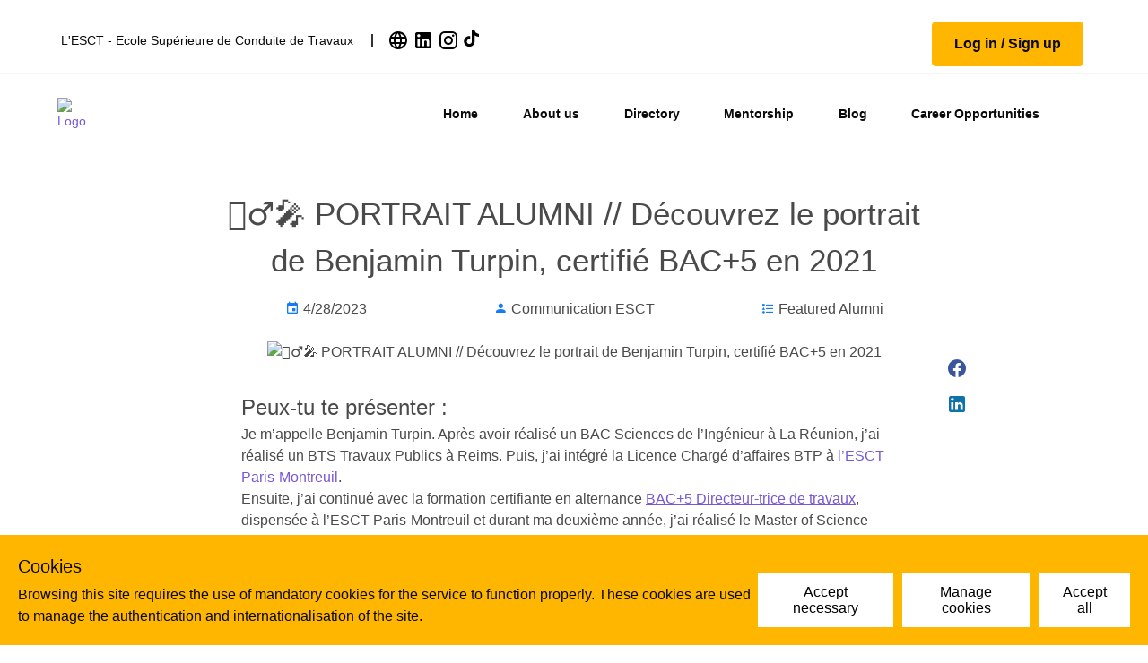

--- FILE ---
content_type: text/html; charset=utf-8
request_url: https://esct.datalumni.com/en/blog/portrait-alumni-decouvrez-le-portrait-de-benjamin-turpin-certifie-bac-en
body_size: 112726
content:
<!doctype html>
<html data-n-head-ssr>
  <head >
    <meta data-n-head="ssr" charset="utf-8"><meta data-n-head="ssr" name="viewport" content="width=device-width, initial-scale=1"><meta data-n-head="ssr" name="theme-color" content="#ffffff"><meta data-n-head="ssr" data-hid="og:type" property="og:type" content="website"><meta data-n-head="ssr" data-hid="description" name="description" content="Peux-tu te présenter :Je m’appelle Benjamin Turpin. Après avoir réalisé un BAC Sciences de l’Ingénieur à La Réunion, j’ai réalisé un BTS Travaux Publics ..."><meta data-n-head="ssr" data-hid="og:description" name="og:description" content="Peux-tu te présenter :Je m’appelle Benjamin Turpin. Après avoir réalisé un BAC Sciences de l’Ingénieur à La Réunion, j’ai réalisé un BTS Travaux Publics ..."><meta data-n-head="ssr" data-hid="title" name="title" content="👷‍♂️🎤 PORTRAIT ALUMNI // Découvrez le portrait de Benjamin Turpin, certifié BAC+5 en 2021"><meta data-n-head="ssr" data-hid="og:title" property="og:title" content="👷‍♂️🎤 PORTRAIT ALUMNI // Découvrez le portrait de Benjamin Turpin, certifié BAC+5 en 2021"><meta data-n-head="ssr" data-hid="og:image" property="og:image" content="https://media.datalumni.com/uploads/article/8db31c05-619d-4d86-a32e-a29f70427bd2.png"><meta data-n-head="ssr" data-hid="robots" name="robots" content="index,nofollow"><title>👷‍♂️🎤 PORTRAIT ALUMNI // Découvrez le portrait de Benjamin Turpin, certifié BAC+5 en 2021 - L&#x27;ESCT - Ecole Supérieure de Conduite de Travaux - Alumni network platform tailored by Datalumni</title><link data-n-head="ssr" rel="icon" type="image/png" sizes="16x16" href="/favicon-16x16.png"><link data-n-head="ssr" rel="icon" type="image/png" sizes="32x32" href="/favicon-32x32.png"><link data-n-head="ssr" rel="manifest" href="/manifest.webmanifest"><link data-n-head="ssr" rel="stylesheet" href="https://unpkg.com/maplibre-gl@3.3.1/dist/maplibre-gl.css"><link data-n-head="ssr" type="text/css" href="https://cdn.jsdelivr.net/npm/@mdi/font@5.8.55/css/materialdesignicons.min.css" rel="preload" as="style" onload="this.rel=&#x27;stylesheet&#x27;"><script data-n-head="ssr" src="/cb.js"></script><script data-n-head="ssr" src="https://maps.googleapis.com/maps/api/js?key=AIzaSyD5qe1RaU82ZlImsB6Ki7A3mt4glJ1gy9I&amp;libraries=places&amp;callback=initMap" async></script><script data-n-head="ssr" src="https://unpkg.com/maplibre-gl@3.3.1/dist/maplibre-gl.js" defer></script><link rel="preload" href="/_nuxt/32fcb9c.js" as="script"><link rel="preload" href="/_nuxt/3d57add.js" as="script"><link rel="preload" href="/_nuxt/72566a7.js" as="script"><link rel="preload" href="/_nuxt/97b522d.js" as="script"><link rel="preload" href="/_nuxt/e957b79.js" as="script"><style data-vue-ssr-id="556f43f6:0 c46114bc:0 61ebe5b0:0 bd40a486:0 1d456533:0 1a07d2e0:0 43ae0cb0:0 0f0c29ed:0">@charset "UTF-8";
/*! Buefy v0.9.29 | MIT License | github.com/buefy/buefy */@-webkit-keyframes fadeOut{0%{opacity:1}to{opacity:0}}@-webkit-keyframes fadeOutDown{0%{opacity:1}to{opacity:0;-webkit-transform:translate3d(0,100%,0);transform:translate3d(0,100%,0)}}@-webkit-keyframes fadeOutUp{0%{opacity:1}to{opacity:0;-webkit-transform:translate3d(0,-100%,0);transform:translate3d(0,-100%,0)}}@-webkit-keyframes fadeIn{0%{opacity:0}to{opacity:1}}@-webkit-keyframes fadeInDown{0%{opacity:0;-webkit-transform:translate3d(0,-100%,0);transform:translate3d(0,-100%,0)}to{opacity:1;-webkit-transform:none;transform:none}}@-webkit-keyframes fadeInUp{0%{opacity:0;-webkit-transform:translate3d(0,100%,0);transform:translate3d(0,100%,0)}to{opacity:1;-webkit-transform:none;transform:none}}
/*! bulma.io v0.9.4 | MIT License | github.com/jgthms/bulma */.button,.file-cta,.file-name,.input,.pagination-ellipsis,.pagination-link,.pagination-next,.pagination-previous,.select select,.taginput .taginput-container.is-focusable,.textarea{-moz-appearance:none;-webkit-appearance:none;-webkit-box-align:center;-ms-flex-align:center;align-items:center;border:1px solid transparent;border-radius:4px;-webkit-box-shadow:none;box-shadow:none;display:-webkit-inline-box;display:-ms-inline-flexbox;display:inline-flex;font-size:1rem;height:2.5em;-webkit-box-pack:start;-ms-flex-pack:start;justify-content:flex-start;line-height:1.5;padding:calc(.5em - 1px) calc(.75em - 1px);position:relative;vertical-align:top}.button:active,.button:focus,.file-cta:active,.file-cta:focus,.file-name:active,.file-name:focus,.input:active,.input:focus,.is-active.button,.is-active.file-cta,.is-active.file-name,.is-active.input,.is-active.pagination-ellipsis,.is-active.pagination-link,.is-active.pagination-next,.is-active.pagination-previous,.is-active.textarea,.is-focused.button,.is-focused.file-cta,.is-focused.file-name,.is-focused.input,.is-focused.pagination-ellipsis,.is-focused.pagination-link,.is-focused.pagination-next,.is-focused.pagination-previous,.is-focused.textarea,.pagination-ellipsis:active,.pagination-ellipsis:focus,.pagination-link:active,.pagination-link:focus,.pagination-next:active,.pagination-next:focus,.pagination-previous:active,.pagination-previous:focus,.select select.is-active,.select select.is-focused,.select select:active,.select select:focus,.taginput .is-active.taginput-container.is-focusable,.taginput .is-focused.taginput-container.is-focusable,.taginput .taginput-container.is-focusable:active,.taginput .taginput-container.is-focusable:focus,.textarea:active,.textarea:focus{outline:none}.select fieldset[disabled] select,.select select[disabled],.taginput [disabled].taginput-container.is-focusable,.taginput fieldset[disabled] .taginput-container.is-focusable,[disabled].button,[disabled].file-cta,[disabled].file-name,[disabled].input,[disabled].pagination-ellipsis,[disabled].pagination-link,[disabled].pagination-next,[disabled].pagination-previous,[disabled].textarea,fieldset[disabled] .button,fieldset[disabled] .file-cta,fieldset[disabled] .file-name,fieldset[disabled] .input,fieldset[disabled] .pagination-ellipsis,fieldset[disabled] .pagination-link,fieldset[disabled] .pagination-next,fieldset[disabled] .pagination-previous,fieldset[disabled] .select select,fieldset[disabled] .taginput .taginput-container.is-focusable,fieldset[disabled] .textarea{cursor:not-allowed}.b-checkbox.checkbox,.b-radio.radio,.breadcrumb,.button,.carousel,.carousel-list,.file,.is-unselectable,.pagination-ellipsis,.pagination-link,.pagination-next,.pagination-previous,.switch,.tabs{-webkit-touch-callout:none;-webkit-user-select:none;-moz-user-select:none;-ms-user-select:none;user-select:none}.navbar-link:not(.is-arrowless):after,.select:not(.is-multiple):not(.is-loading):after{border:3px solid transparent;border-radius:2px;border-right:0;border-top:0;content:" ";display:block;height:.625em;margin-top:-.4375em;pointer-events:none;position:absolute;top:50%;-webkit-transform:rotate(-45deg);transform:rotate(-45deg);-webkit-transform-origin:center;transform-origin:center;width:.625em}.block:not(:last-child),.box:not(:last-child),.breadcrumb:not(:last-child),.content:not(:last-child),.level:not(:last-child),.message:not(:last-child),.notification:not(:last-child),.pagination:not(:last-child),.progress-wrapper.is-not-native:not(:last-child),.progress:not(:last-child),.subtitle:not(:last-child),.table-container:not(:last-child),.table:not(:last-child),.tabs:not(:last-child),.title:not(:last-child){margin-bottom:1.5rem}.delete,.modal-close{-webkit-touch-callout:none;-moz-appearance:none;-webkit-appearance:none;background-color:hsla(0,0%,4%,.2);border:none;border-radius:9999px;cursor:pointer;display:inline-block;pointer-events:auto;-webkit-user-select:none;-moz-user-select:none;-ms-user-select:none;user-select:none;-webkit-box-flex:0;-ms-flex-positive:0;flex-grow:0;-ms-flex-negative:0;flex-shrink:0;font-size:0;height:20px;max-height:20px;max-width:20px;min-height:20px;min-width:20px;outline:none;position:relative;vertical-align:top;width:20px}.delete:after,.delete:before,.modal-close:after,.modal-close:before{background-color:#fff;content:"";display:block;left:50%;position:absolute;top:50%;-webkit-transform:translateX(-50%) translateY(-50%) rotate(45deg);transform:translateX(-50%) translateY(-50%) rotate(45deg);-webkit-transform-origin:center center;transform-origin:center center}.delete:before,.modal-close:before{height:2px;width:50%}.delete:after,.modal-close:after{height:50%;width:2px}.delete:focus,.delete:hover,.modal-close:focus,.modal-close:hover{background-color:hsla(0,0%,4%,.3)}.delete:active,.modal-close:active{background-color:hsla(0,0%,4%,.4)}.is-small.delete,.is-small.modal-close{height:16px;max-height:16px;max-width:16px;min-height:16px;min-width:16px;width:16px}.is-medium.delete,.is-medium.modal-close{height:24px;max-height:24px;max-width:24px;min-height:24px;min-width:24px;width:24px}.is-large.delete,.is-large.modal-close{height:32px;max-height:32px;max-width:32px;min-height:32px;min-width:32px;width:32px}.button.is-loading:after,.control.is-loading:after,.loader,.select.is-loading:after{-webkit-animation:spinAround .5s linear infinite;animation:spinAround .5s linear infinite;border-color:transparent transparent #dbdbdb #dbdbdb;border-radius:9999px;border-style:solid;border-width:2px;content:"";display:block;height:1em;position:relative;width:1em}.b-image-wrapper>img.has-ratio,.b-image-wrapper>img.placeholder,.hero-video,.image.is-16by9 .has-ratio,.image.is-16by9 img,.image.is-1by1 .has-ratio,.image.is-1by1 img,.image.is-1by2 .has-ratio,.image.is-1by2 img,.image.is-1by3 .has-ratio,.image.is-1by3 img,.image.is-2by1 .has-ratio,.image.is-2by1 img,.image.is-2by3 .has-ratio,.image.is-2by3 img,.image.is-3by1 .has-ratio,.image.is-3by1 img,.image.is-3by2 .has-ratio,.image.is-3by2 img,.image.is-3by4 .has-ratio,.image.is-3by4 img,.image.is-3by5 .has-ratio,.image.is-3by5 img,.image.is-4by3 .has-ratio,.image.is-4by3 img,.image.is-4by5 .has-ratio,.image.is-4by5 img,.image.is-5by3 .has-ratio,.image.is-5by3 img,.image.is-5by4 .has-ratio,.image.is-5by4 img,.image.is-9by16 .has-ratio,.image.is-9by16 img,.image.is-square .has-ratio,.image.is-square img,.is-overlay,.modal,.modal-background{bottom:0;left:0;position:absolute;right:0;top:0}.navbar-burger{color:currentColor;font-family:inherit;font-size:1em}
/*! minireset.css v0.0.6 | MIT License | github.com/jgthms/minireset.css */.navbar-burger,blockquote,body,dd,dl,dt,fieldset,figure,h1,h2,h3,h4,h5,h6,hr,html,iframe,legend,li,ol,p,pre,textarea,ul{margin:0;padding:0}h1,h2,h3,h4,h5,h6{font-size:100%;font-weight:400}ul{list-style:none}button,input,select,textarea{margin:0}html{-webkit-box-sizing:border-box;box-sizing:border-box}*,:after,:before{-webkit-box-sizing:inherit;box-sizing:inherit}img,video{height:auto;max-width:100%}iframe{border:0}table{border-collapse:collapse;border-spacing:0}td,th{padding:0}td:not([align]),th:not([align]){text-align:inherit}html{background-color:#fff;font-size:16px;-moz-osx-font-smoothing:grayscale;-webkit-font-smoothing:antialiased;min-width:300px;overflow-x:hidden;overflow-y:scroll;text-rendering:optimizeLegibility;-webkit-text-size-adjust:100%;-moz-text-size-adjust:100%;-ms-text-size-adjust:100%;text-size-adjust:100%}article,aside,figure,footer,header,hgroup,section{display:block}body,button,input,optgroup,select,textarea{font-family:BlinkMacSystemFont,-apple-system,"Segoe UI","Roboto","Oxygen","Ubuntu","Cantarell","Fira Sans","Droid Sans","Helvetica Neue","Helvetica","Arial",sans-serif}code,pre{-moz-osx-font-smoothing:auto;-webkit-font-smoothing:auto;font-family:monospace}body{color:#4a4a4a;font-size:1em;font-weight:400;line-height:1.5}a{color:#7957d5;cursor:pointer;-webkit-text-decoration:none;text-decoration:none}a strong{color:currentColor}a:hover{color:#363636}code{color:#da1039;font-size:.875em;font-weight:400;padding:.25em .5em}code,hr{background-color:#f5f5f5}hr{border:none;display:block;height:2px;margin:1.5rem 0}img{height:auto;max-width:100%}input[type=checkbox],input[type=radio]{vertical-align:baseline}small{font-size:.875em}span{font-style:inherit;font-weight:inherit}strong{color:#363636;font-weight:700}fieldset{border:none}pre{-webkit-overflow-scrolling:touch;background-color:#f5f5f5;color:#4a4a4a;font-size:.875em;overflow-x:auto;padding:1.25rem 1.5rem;white-space:pre;word-wrap:normal}pre code{background-color:transparent;color:currentColor;font-size:1em;padding:0}table td,table th{vertical-align:top}table td:not([align]),table th:not([align]){text-align:inherit}table th{color:#363636}@-webkit-keyframes spinAround{0%{-webkit-transform:rotate(0deg);transform:rotate(0deg)}to{-webkit-transform:rotate(359deg);transform:rotate(359deg)}}@keyframes spinAround{0%{-webkit-transform:rotate(0deg);transform:rotate(0deg)}to{-webkit-transform:rotate(359deg);transform:rotate(359deg)}}.box{background-color:#fff;border-radius:6px;-webkit-box-shadow:0 .5em 1em -.125em hsla(0,0%,4%,.1),0 0 0 1px hsla(0,0%,4%,.02);box-shadow:0 .5em 1em -.125em hsla(0,0%,4%,.1),0 0 0 1px hsla(0,0%,4%,.02);color:#4a4a4a;display:block;padding:1.25rem}a.box:focus,a.box:hover{-webkit-box-shadow:0 .5em 1em -.125em hsla(0,0%,4%,.1),0 0 0 1px #7957d5;box-shadow:0 .5em 1em -.125em hsla(0,0%,4%,.1),0 0 0 1px #7957d5}a.box:active{-webkit-box-shadow:inset 0 1px 2px hsla(0,0%,4%,.2),0 0 0 1px #7957d5;box-shadow:inset 0 1px 2px hsla(0,0%,4%,.2),0 0 0 1px #7957d5}.button{background-color:#fff;border-color:#dbdbdb;border-width:1px;color:#363636;cursor:pointer;-webkit-box-pack:center;-ms-flex-pack:center;justify-content:center;padding:calc(.5em - 1px) 1em;text-align:center;white-space:nowrap}.button strong{color:inherit}.button .icon,.button .icon.is-large,.button .icon.is-medium,.button .icon.is-small{height:1.5em;width:1.5em}.button .icon:first-child:not(:last-child){margin-left:calc(-.5em - 1px);margin-right:.25em}.button .icon:last-child:not(:first-child){margin-left:.25em;margin-right:calc(-.5em - 1px)}.button .icon:first-child:last-child{margin-left:calc(-.5em - 1px);margin-right:calc(-.5em - 1px)}.button.is-hovered,.button:hover{border-color:#b5b5b5;color:#363636}.button.is-focused,.button:focus{border-color:#7957d5;color:#363636}.button.is-focused:not(:active),.button:focus:not(:active){-webkit-box-shadow:0 0 0 .125em rgba(121,87,213,.25);box-shadow:0 0 0 .125em rgba(121,87,213,.25)}.button.is-active,.button:active{border-color:#4a4a4a;color:#363636}.button.is-text{background-color:transparent;border-color:transparent;color:#4a4a4a;-webkit-text-decoration:underline;text-decoration:underline}.button.is-text.is-focused,.button.is-text.is-hovered,.button.is-text:focus,.button.is-text:hover{background-color:#f5f5f5;color:#363636}.button.is-text.is-active,.button.is-text:active{background-color:#e8e8e8;color:#363636}.button.is-text[disabled],fieldset[disabled] .button.is-text{background-color:transparent;border-color:transparent;-webkit-box-shadow:none;box-shadow:none}.button.is-ghost{background:none;border-color:transparent;color:#7957d5;-webkit-text-decoration:none;text-decoration:none}.button.is-ghost.is-hovered,.button.is-ghost:hover{color:#7957d5;-webkit-text-decoration:underline;text-decoration:underline}.button.is-white{background-color:#fff;border-color:transparent;color:#0a0a0a}.button.is-white.is-hovered,.button.is-white:hover{background-color:#f9f9f9;border-color:transparent;color:#0a0a0a}.button.is-white.is-focused,.button.is-white:focus{border-color:transparent;color:#0a0a0a}.button.is-white.is-focused:not(:active),.button.is-white:focus:not(:active){-webkit-box-shadow:0 0 0 .125em hsla(0,0%,100%,.25);box-shadow:0 0 0 .125em hsla(0,0%,100%,.25)}.button.is-white.is-active,.button.is-white:active{background-color:#f2f2f2;border-color:transparent;color:#0a0a0a}.button.is-white[disabled],fieldset[disabled] .button.is-white{background-color:#fff;border-color:#fff;-webkit-box-shadow:none;box-shadow:none}.button.is-white.is-inverted{background-color:#0a0a0a;color:#fff}.button.is-white.is-inverted.is-hovered,.button.is-white.is-inverted:hover{background-color:#000}.button.is-white.is-inverted[disabled],fieldset[disabled] .button.is-white.is-inverted{background-color:#0a0a0a;border-color:transparent;-webkit-box-shadow:none;box-shadow:none;color:#fff}.button.is-white.is-loading:after{border-color:transparent transparent #0a0a0a #0a0a0a!important}.button.is-white.is-outlined{background-color:transparent;border-color:#fff;color:#fff}.button.is-white.is-outlined.is-focused,.button.is-white.is-outlined.is-hovered,.button.is-white.is-outlined:focus,.button.is-white.is-outlined:hover{background-color:#fff;border-color:#fff;color:#0a0a0a}.button.is-white.is-outlined.is-loading:after{border-color:transparent transparent #fff #fff!important}.button.is-white.is-outlined.is-loading.is-focused:after,.button.is-white.is-outlined.is-loading.is-hovered:after,.button.is-white.is-outlined.is-loading:focus:after,.button.is-white.is-outlined.is-loading:hover:after{border-color:transparent transparent #0a0a0a #0a0a0a!important}.button.is-white.is-outlined[disabled],fieldset[disabled] .button.is-white.is-outlined{background-color:transparent;border-color:#fff;-webkit-box-shadow:none;box-shadow:none;color:#fff}.button.is-white.is-inverted.is-outlined{background-color:transparent;border-color:#0a0a0a;color:#0a0a0a}.button.is-white.is-inverted.is-outlined.is-focused,.button.is-white.is-inverted.is-outlined.is-hovered,.button.is-white.is-inverted.is-outlined:focus,.button.is-white.is-inverted.is-outlined:hover{background-color:#0a0a0a;color:#fff}.button.is-white.is-inverted.is-outlined.is-loading.is-focused:after,.button.is-white.is-inverted.is-outlined.is-loading.is-hovered:after,.button.is-white.is-inverted.is-outlined.is-loading:focus:after,.button.is-white.is-inverted.is-outlined.is-loading:hover:after{border-color:transparent transparent #fff #fff!important}.button.is-white.is-inverted.is-outlined[disabled],fieldset[disabled] .button.is-white.is-inverted.is-outlined{background-color:transparent;border-color:#0a0a0a;-webkit-box-shadow:none;box-shadow:none;color:#0a0a0a}.button.is-black{background-color:#0a0a0a;border-color:transparent;color:#fff}.button.is-black.is-hovered,.button.is-black:hover{background-color:#040404;border-color:transparent;color:#fff}.button.is-black.is-focused,.button.is-black:focus{border-color:transparent;color:#fff}.button.is-black.is-focused:not(:active),.button.is-black:focus:not(:active){-webkit-box-shadow:0 0 0 .125em hsla(0,0%,4%,.25);box-shadow:0 0 0 .125em hsla(0,0%,4%,.25)}.button.is-black.is-active,.button.is-black:active{background-color:#000;border-color:transparent;color:#fff}.button.is-black[disabled],fieldset[disabled] .button.is-black{background-color:#0a0a0a;border-color:#0a0a0a;-webkit-box-shadow:none;box-shadow:none}.button.is-black.is-inverted{background-color:#fff;color:#0a0a0a}.button.is-black.is-inverted.is-hovered,.button.is-black.is-inverted:hover{background-color:#f2f2f2}.button.is-black.is-inverted[disabled],fieldset[disabled] .button.is-black.is-inverted{background-color:#fff;border-color:transparent;-webkit-box-shadow:none;box-shadow:none;color:#0a0a0a}.button.is-black.is-loading:after{border-color:transparent transparent #fff #fff!important}.button.is-black.is-outlined{background-color:transparent;border-color:#0a0a0a;color:#0a0a0a}.button.is-black.is-outlined.is-focused,.button.is-black.is-outlined.is-hovered,.button.is-black.is-outlined:focus,.button.is-black.is-outlined:hover{background-color:#0a0a0a;border-color:#0a0a0a;color:#fff}.button.is-black.is-outlined.is-loading:after{border-color:transparent transparent #0a0a0a #0a0a0a!important}.button.is-black.is-outlined.is-loading.is-focused:after,.button.is-black.is-outlined.is-loading.is-hovered:after,.button.is-black.is-outlined.is-loading:focus:after,.button.is-black.is-outlined.is-loading:hover:after{border-color:transparent transparent #fff #fff!important}.button.is-black.is-outlined[disabled],fieldset[disabled] .button.is-black.is-outlined{background-color:transparent;border-color:#0a0a0a;-webkit-box-shadow:none;box-shadow:none;color:#0a0a0a}.button.is-black.is-inverted.is-outlined{background-color:transparent;border-color:#fff;color:#fff}.button.is-black.is-inverted.is-outlined.is-focused,.button.is-black.is-inverted.is-outlined.is-hovered,.button.is-black.is-inverted.is-outlined:focus,.button.is-black.is-inverted.is-outlined:hover{background-color:#fff;color:#0a0a0a}.button.is-black.is-inverted.is-outlined.is-loading.is-focused:after,.button.is-black.is-inverted.is-outlined.is-loading.is-hovered:after,.button.is-black.is-inverted.is-outlined.is-loading:focus:after,.button.is-black.is-inverted.is-outlined.is-loading:hover:after{border-color:transparent transparent #0a0a0a #0a0a0a!important}.button.is-black.is-inverted.is-outlined[disabled],fieldset[disabled] .button.is-black.is-inverted.is-outlined{background-color:transparent;border-color:#fff;-webkit-box-shadow:none;box-shadow:none;color:#fff}.button.is-light{background-color:#f5f5f5;border-color:transparent;color:rgba(0,0,0,.7)}.button.is-light.is-hovered,.button.is-light:hover{background-color:#eee;border-color:transparent;color:rgba(0,0,0,.7)}.button.is-light.is-focused,.button.is-light:focus{border-color:transparent;color:rgba(0,0,0,.7)}.button.is-light.is-focused:not(:active),.button.is-light:focus:not(:active){-webkit-box-shadow:0 0 0 .125em hsla(0,0%,96%,.25);box-shadow:0 0 0 .125em hsla(0,0%,96%,.25)}.button.is-light.is-active,.button.is-light:active{background-color:#e8e8e8;border-color:transparent;color:rgba(0,0,0,.7)}.button.is-light[disabled],fieldset[disabled] .button.is-light{background-color:#f5f5f5;border-color:#f5f5f5;-webkit-box-shadow:none;box-shadow:none}.button.is-light.is-inverted{color:#f5f5f5}.button.is-light.is-inverted,.button.is-light.is-inverted.is-hovered,.button.is-light.is-inverted:hover{background-color:rgba(0,0,0,.7)}.button.is-light.is-inverted[disabled],fieldset[disabled] .button.is-light.is-inverted{background-color:rgba(0,0,0,.7);border-color:transparent;-webkit-box-shadow:none;box-shadow:none;color:#f5f5f5}.button.is-light.is-loading:after{border-color:transparent transparent rgba(0,0,0,.7) rgba(0,0,0,.7)!important}.button.is-light.is-outlined{background-color:transparent;border-color:#f5f5f5;color:#f5f5f5}.button.is-light.is-outlined.is-focused,.button.is-light.is-outlined.is-hovered,.button.is-light.is-outlined:focus,.button.is-light.is-outlined:hover{background-color:#f5f5f5;border-color:#f5f5f5;color:rgba(0,0,0,.7)}.button.is-light.is-outlined.is-loading:after{border-color:transparent transparent #f5f5f5 #f5f5f5!important}.button.is-light.is-outlined.is-loading.is-focused:after,.button.is-light.is-outlined.is-loading.is-hovered:after,.button.is-light.is-outlined.is-loading:focus:after,.button.is-light.is-outlined.is-loading:hover:after{border-color:transparent transparent rgba(0,0,0,.7) rgba(0,0,0,.7)!important}.button.is-light.is-outlined[disabled],fieldset[disabled] .button.is-light.is-outlined{background-color:transparent;border-color:#f5f5f5;-webkit-box-shadow:none;box-shadow:none;color:#f5f5f5}.button.is-light.is-inverted.is-outlined{background-color:transparent;border-color:rgba(0,0,0,.7);color:rgba(0,0,0,.7)}.button.is-light.is-inverted.is-outlined.is-focused,.button.is-light.is-inverted.is-outlined.is-hovered,.button.is-light.is-inverted.is-outlined:focus,.button.is-light.is-inverted.is-outlined:hover{background-color:rgba(0,0,0,.7);color:#f5f5f5}.button.is-light.is-inverted.is-outlined.is-loading.is-focused:after,.button.is-light.is-inverted.is-outlined.is-loading.is-hovered:after,.button.is-light.is-inverted.is-outlined.is-loading:focus:after,.button.is-light.is-inverted.is-outlined.is-loading:hover:after{border-color:transparent transparent #f5f5f5 #f5f5f5!important}.button.is-light.is-inverted.is-outlined[disabled],fieldset[disabled] .button.is-light.is-inverted.is-outlined{background-color:transparent;border-color:rgba(0,0,0,.7);-webkit-box-shadow:none;box-shadow:none;color:rgba(0,0,0,.7)}.button.is-dark{background-color:#363636;border-color:transparent;color:#fff}.button.is-dark.is-hovered,.button.is-dark:hover{background-color:#2f2f2f;border-color:transparent;color:#fff}.button.is-dark.is-focused,.button.is-dark:focus{border-color:transparent;color:#fff}.button.is-dark.is-focused:not(:active),.button.is-dark:focus:not(:active){-webkit-box-shadow:0 0 0 .125em rgba(54,54,54,.25);box-shadow:0 0 0 .125em rgba(54,54,54,.25)}.button.is-dark.is-active,.button.is-dark:active{background-color:#292929;border-color:transparent;color:#fff}.button.is-dark[disabled],fieldset[disabled] .button.is-dark{background-color:#363636;border-color:#363636;-webkit-box-shadow:none;box-shadow:none}.button.is-dark.is-inverted{background-color:#fff;color:#363636}.button.is-dark.is-inverted.is-hovered,.button.is-dark.is-inverted:hover{background-color:#f2f2f2}.button.is-dark.is-inverted[disabled],fieldset[disabled] .button.is-dark.is-inverted{background-color:#fff;border-color:transparent;-webkit-box-shadow:none;box-shadow:none;color:#363636}.button.is-dark.is-loading:after{border-color:transparent transparent #fff #fff!important}.button.is-dark.is-outlined{background-color:transparent;border-color:#363636;color:#363636}.button.is-dark.is-outlined.is-focused,.button.is-dark.is-outlined.is-hovered,.button.is-dark.is-outlined:focus,.button.is-dark.is-outlined:hover{background-color:#363636;border-color:#363636;color:#fff}.button.is-dark.is-outlined.is-loading:after{border-color:transparent transparent #363636 #363636!important}.button.is-dark.is-outlined.is-loading.is-focused:after,.button.is-dark.is-outlined.is-loading.is-hovered:after,.button.is-dark.is-outlined.is-loading:focus:after,.button.is-dark.is-outlined.is-loading:hover:after{border-color:transparent transparent #fff #fff!important}.button.is-dark.is-outlined[disabled],fieldset[disabled] .button.is-dark.is-outlined{background-color:transparent;border-color:#363636;-webkit-box-shadow:none;box-shadow:none;color:#363636}.button.is-dark.is-inverted.is-outlined{background-color:transparent;border-color:#fff;color:#fff}.button.is-dark.is-inverted.is-outlined.is-focused,.button.is-dark.is-inverted.is-outlined.is-hovered,.button.is-dark.is-inverted.is-outlined:focus,.button.is-dark.is-inverted.is-outlined:hover{background-color:#fff;color:#363636}.button.is-dark.is-inverted.is-outlined.is-loading.is-focused:after,.button.is-dark.is-inverted.is-outlined.is-loading.is-hovered:after,.button.is-dark.is-inverted.is-outlined.is-loading:focus:after,.button.is-dark.is-inverted.is-outlined.is-loading:hover:after{border-color:transparent transparent #363636 #363636!important}.button.is-dark.is-inverted.is-outlined[disabled],fieldset[disabled] .button.is-dark.is-inverted.is-outlined{background-color:transparent;border-color:#fff;-webkit-box-shadow:none;box-shadow:none;color:#fff}.button.is-primary{background-color:#7957d5;border-color:transparent;color:#fff}.button.is-primary.is-hovered,.button.is-primary:hover{background-color:#714dd2;border-color:transparent;color:#fff}.button.is-primary.is-focused,.button.is-primary:focus{border-color:transparent;color:#fff}.button.is-primary.is-focused:not(:active),.button.is-primary:focus:not(:active){-webkit-box-shadow:0 0 0 .125em rgba(121,87,213,.25);box-shadow:0 0 0 .125em rgba(121,87,213,.25)}.button.is-primary.is-active,.button.is-primary:active{background-color:#6943d0;border-color:transparent;color:#fff}.button.is-primary[disabled],fieldset[disabled] .button.is-primary{background-color:#7957d5;border-color:#7957d5;-webkit-box-shadow:none;box-shadow:none}.button.is-primary.is-inverted{background-color:#fff;color:#7957d5}.button.is-primary.is-inverted.is-hovered,.button.is-primary.is-inverted:hover{background-color:#f2f2f2}.button.is-primary.is-inverted[disabled],fieldset[disabled] .button.is-primary.is-inverted{background-color:#fff;border-color:transparent;-webkit-box-shadow:none;box-shadow:none;color:#7957d5}.button.is-primary.is-loading:after{border-color:transparent transparent #fff #fff!important}.button.is-primary.is-outlined{background-color:transparent;border-color:#7957d5;color:#7957d5}.button.is-primary.is-outlined.is-focused,.button.is-primary.is-outlined.is-hovered,.button.is-primary.is-outlined:focus,.button.is-primary.is-outlined:hover{background-color:#7957d5;border-color:#7957d5;color:#fff}.button.is-primary.is-outlined.is-loading:after{border-color:transparent transparent #7957d5 #7957d5!important}.button.is-primary.is-outlined.is-loading.is-focused:after,.button.is-primary.is-outlined.is-loading.is-hovered:after,.button.is-primary.is-outlined.is-loading:focus:after,.button.is-primary.is-outlined.is-loading:hover:after{border-color:transparent transparent #fff #fff!important}.button.is-primary.is-outlined[disabled],fieldset[disabled] .button.is-primary.is-outlined{background-color:transparent;border-color:#7957d5;-webkit-box-shadow:none;box-shadow:none;color:#7957d5}.button.is-primary.is-inverted.is-outlined{background-color:transparent;border-color:#fff;color:#fff}.button.is-primary.is-inverted.is-outlined.is-focused,.button.is-primary.is-inverted.is-outlined.is-hovered,.button.is-primary.is-inverted.is-outlined:focus,.button.is-primary.is-inverted.is-outlined:hover{background-color:#fff;color:#7957d5}.button.is-primary.is-inverted.is-outlined.is-loading.is-focused:after,.button.is-primary.is-inverted.is-outlined.is-loading.is-hovered:after,.button.is-primary.is-inverted.is-outlined.is-loading:focus:after,.button.is-primary.is-inverted.is-outlined.is-loading:hover:after{border-color:transparent transparent #7957d5 #7957d5!important}.button.is-primary.is-inverted.is-outlined[disabled],fieldset[disabled] .button.is-primary.is-inverted.is-outlined{background-color:transparent;border-color:#fff;-webkit-box-shadow:none;box-shadow:none;color:#fff}.button.is-primary.is-light{background-color:#f2effb;color:#552fbc}.button.is-primary.is-light.is-hovered,.button.is-primary.is-light:hover{background-color:#eae4f8;border-color:transparent;color:#552fbc}.button.is-primary.is-light.is-active,.button.is-primary.is-light:active{background-color:#e2daf6;border-color:transparent;color:#552fbc}.button.is-link{background-color:#7957d5;border-color:transparent;color:#fff}.button.is-link.is-hovered,.button.is-link:hover{background-color:#714dd2;border-color:transparent;color:#fff}.button.is-link.is-focused,.button.is-link:focus{border-color:transparent;color:#fff}.button.is-link.is-focused:not(:active),.button.is-link:focus:not(:active){-webkit-box-shadow:0 0 0 .125em rgba(121,87,213,.25);box-shadow:0 0 0 .125em rgba(121,87,213,.25)}.button.is-link.is-active,.button.is-link:active{background-color:#6943d0;border-color:transparent;color:#fff}.button.is-link[disabled],fieldset[disabled] .button.is-link{background-color:#7957d5;border-color:#7957d5;-webkit-box-shadow:none;box-shadow:none}.button.is-link.is-inverted{background-color:#fff;color:#7957d5}.button.is-link.is-inverted.is-hovered,.button.is-link.is-inverted:hover{background-color:#f2f2f2}.button.is-link.is-inverted[disabled],fieldset[disabled] .button.is-link.is-inverted{background-color:#fff;border-color:transparent;-webkit-box-shadow:none;box-shadow:none;color:#7957d5}.button.is-link.is-loading:after{border-color:transparent transparent #fff #fff!important}.button.is-link.is-outlined{background-color:transparent;border-color:#7957d5;color:#7957d5}.button.is-link.is-outlined.is-focused,.button.is-link.is-outlined.is-hovered,.button.is-link.is-outlined:focus,.button.is-link.is-outlined:hover{background-color:#7957d5;border-color:#7957d5;color:#fff}.button.is-link.is-outlined.is-loading:after{border-color:transparent transparent #7957d5 #7957d5!important}.button.is-link.is-outlined.is-loading.is-focused:after,.button.is-link.is-outlined.is-loading.is-hovered:after,.button.is-link.is-outlined.is-loading:focus:after,.button.is-link.is-outlined.is-loading:hover:after{border-color:transparent transparent #fff #fff!important}.button.is-link.is-outlined[disabled],fieldset[disabled] .button.is-link.is-outlined{background-color:transparent;border-color:#7957d5;-webkit-box-shadow:none;box-shadow:none;color:#7957d5}.button.is-link.is-inverted.is-outlined{background-color:transparent;border-color:#fff;color:#fff}.button.is-link.is-inverted.is-outlined.is-focused,.button.is-link.is-inverted.is-outlined.is-hovered,.button.is-link.is-inverted.is-outlined:focus,.button.is-link.is-inverted.is-outlined:hover{background-color:#fff;color:#7957d5}.button.is-link.is-inverted.is-outlined.is-loading.is-focused:after,.button.is-link.is-inverted.is-outlined.is-loading.is-hovered:after,.button.is-link.is-inverted.is-outlined.is-loading:focus:after,.button.is-link.is-inverted.is-outlined.is-loading:hover:after{border-color:transparent transparent #7957d5 #7957d5!important}.button.is-link.is-inverted.is-outlined[disabled],fieldset[disabled] .button.is-link.is-inverted.is-outlined{background-color:transparent;border-color:#fff;-webkit-box-shadow:none;box-shadow:none;color:#fff}.button.is-link.is-light{background-color:#f2effb;color:#552fbc}.button.is-link.is-light.is-hovered,.button.is-link.is-light:hover{background-color:#eae4f8;border-color:transparent;color:#552fbc}.button.is-link.is-light.is-active,.button.is-link.is-light:active{background-color:#e2daf6;border-color:transparent;color:#552fbc}.button.is-info{background-color:#167df0;border-color:transparent;color:#fff}.button.is-info.is-hovered,.button.is-info:hover{background-color:#0f77ea;border-color:transparent;color:#fff}.button.is-info.is-focused,.button.is-info:focus{border-color:transparent;color:#fff}.button.is-info.is-focused:not(:active),.button.is-info:focus:not(:active){-webkit-box-shadow:0 0 0 .125em rgba(22,125,240,.25);box-shadow:0 0 0 .125em rgba(22,125,240,.25)}.button.is-info.is-active,.button.is-info:active{background-color:#0e71de;border-color:transparent;color:#fff}.button.is-info[disabled],fieldset[disabled] .button.is-info{background-color:#167df0;border-color:#167df0;-webkit-box-shadow:none;box-shadow:none}.button.is-info.is-inverted{background-color:#fff;color:#167df0}.button.is-info.is-inverted.is-hovered,.button.is-info.is-inverted:hover{background-color:#f2f2f2}.button.is-info.is-inverted[disabled],fieldset[disabled] .button.is-info.is-inverted{background-color:#fff;border-color:transparent;-webkit-box-shadow:none;box-shadow:none;color:#167df0}.button.is-info.is-loading:after{border-color:transparent transparent #fff #fff!important}.button.is-info.is-outlined{background-color:transparent;border-color:#167df0;color:#167df0}.button.is-info.is-outlined.is-focused,.button.is-info.is-outlined.is-hovered,.button.is-info.is-outlined:focus,.button.is-info.is-outlined:hover{background-color:#167df0;border-color:#167df0;color:#fff}.button.is-info.is-outlined.is-loading:after{border-color:transparent transparent #167df0 #167df0!important}.button.is-info.is-outlined.is-loading.is-focused:after,.button.is-info.is-outlined.is-loading.is-hovered:after,.button.is-info.is-outlined.is-loading:focus:after,.button.is-info.is-outlined.is-loading:hover:after{border-color:transparent transparent #fff #fff!important}.button.is-info.is-outlined[disabled],fieldset[disabled] .button.is-info.is-outlined{background-color:transparent;border-color:#167df0;-webkit-box-shadow:none;box-shadow:none;color:#167df0}.button.is-info.is-inverted.is-outlined{background-color:transparent;border-color:#fff;color:#fff}.button.is-info.is-inverted.is-outlined.is-focused,.button.is-info.is-inverted.is-outlined.is-hovered,.button.is-info.is-inverted.is-outlined:focus,.button.is-info.is-inverted.is-outlined:hover{background-color:#fff;color:#167df0}.button.is-info.is-inverted.is-outlined.is-loading.is-focused:after,.button.is-info.is-inverted.is-outlined.is-loading.is-hovered:after,.button.is-info.is-inverted.is-outlined.is-loading:focus:after,.button.is-info.is-inverted.is-outlined.is-loading:hover:after{border-color:transparent transparent #167df0 #167df0!important}.button.is-info.is-inverted.is-outlined[disabled],fieldset[disabled] .button.is-info.is-inverted.is-outlined{background-color:transparent;border-color:#fff;-webkit-box-shadow:none;box-shadow:none;color:#fff}.button.is-info.is-light{background-color:#ecf4fe;color:#0d68ce}.button.is-info.is-light.is-hovered,.button.is-info.is-light:hover{background-color:#e0eefd;border-color:transparent;color:#0d68ce}.button.is-info.is-light.is-active,.button.is-info.is-light:active{background-color:#d4e7fc;border-color:transparent;color:#0d68ce}.button.is-success{background-color:#48c78e;border-color:transparent;color:#fff}.button.is-success.is-hovered,.button.is-success:hover{background-color:#3ec487;border-color:transparent;color:#fff}.button.is-success.is-focused,.button.is-success:focus{border-color:transparent;color:#fff}.button.is-success.is-focused:not(:active),.button.is-success:focus:not(:active){-webkit-box-shadow:0 0 0 .125em rgba(72,199,142,.25);box-shadow:0 0 0 .125em rgba(72,199,142,.25)}.button.is-success.is-active,.button.is-success:active{background-color:#3abb81;border-color:transparent;color:#fff}.button.is-success[disabled],fieldset[disabled] .button.is-success{background-color:#48c78e;border-color:#48c78e;-webkit-box-shadow:none;box-shadow:none}.button.is-success.is-inverted{background-color:#fff;color:#48c78e}.button.is-success.is-inverted.is-hovered,.button.is-success.is-inverted:hover{background-color:#f2f2f2}.button.is-success.is-inverted[disabled],fieldset[disabled] .button.is-success.is-inverted{background-color:#fff;border-color:transparent;-webkit-box-shadow:none;box-shadow:none;color:#48c78e}.button.is-success.is-loading:after{border-color:transparent transparent #fff #fff!important}.button.is-success.is-outlined{background-color:transparent;border-color:#48c78e;color:#48c78e}.button.is-success.is-outlined.is-focused,.button.is-success.is-outlined.is-hovered,.button.is-success.is-outlined:focus,.button.is-success.is-outlined:hover{background-color:#48c78e;border-color:#48c78e;color:#fff}.button.is-success.is-outlined.is-loading:after{border-color:transparent transparent #48c78e #48c78e!important}.button.is-success.is-outlined.is-loading.is-focused:after,.button.is-success.is-outlined.is-loading.is-hovered:after,.button.is-success.is-outlined.is-loading:focus:after,.button.is-success.is-outlined.is-loading:hover:after{border-color:transparent transparent #fff #fff!important}.button.is-success.is-outlined[disabled],fieldset[disabled] .button.is-success.is-outlined{background-color:transparent;border-color:#48c78e;-webkit-box-shadow:none;box-shadow:none;color:#48c78e}.button.is-success.is-inverted.is-outlined{background-color:transparent;border-color:#fff;color:#fff}.button.is-success.is-inverted.is-outlined.is-focused,.button.is-success.is-inverted.is-outlined.is-hovered,.button.is-success.is-inverted.is-outlined:focus,.button.is-success.is-inverted.is-outlined:hover{background-color:#fff;color:#48c78e}.button.is-success.is-inverted.is-outlined.is-loading.is-focused:after,.button.is-success.is-inverted.is-outlined.is-loading.is-hovered:after,.button.is-success.is-inverted.is-outlined.is-loading:focus:after,.button.is-success.is-inverted.is-outlined.is-loading:hover:after{border-color:transparent transparent #48c78e #48c78e!important}.button.is-success.is-inverted.is-outlined[disabled],fieldset[disabled] .button.is-success.is-inverted.is-outlined{background-color:transparent;border-color:#fff;-webkit-box-shadow:none;box-shadow:none;color:#fff}.button.is-success.is-light{background-color:#effaf5;color:#257953}.button.is-success.is-light.is-hovered,.button.is-success.is-light:hover{background-color:#e6f7ef;border-color:transparent;color:#257953}.button.is-success.is-light.is-active,.button.is-success.is-light:active{background-color:#dcf4e9;border-color:transparent;color:#257953}.button.is-warning{background-color:#ffe08a;border-color:transparent;color:rgba(0,0,0,.7)}.button.is-warning.is-hovered,.button.is-warning:hover{background-color:#ffdc7d;border-color:transparent;color:rgba(0,0,0,.7)}.button.is-warning.is-focused,.button.is-warning:focus{border-color:transparent;color:rgba(0,0,0,.7)}.button.is-warning.is-focused:not(:active),.button.is-warning:focus:not(:active){-webkit-box-shadow:0 0 0 .125em rgba(255,224,138,.25);box-shadow:0 0 0 .125em rgba(255,224,138,.25)}.button.is-warning.is-active,.button.is-warning:active{background-color:#ffd970;border-color:transparent;color:rgba(0,0,0,.7)}.button.is-warning[disabled],fieldset[disabled] .button.is-warning{background-color:#ffe08a;border-color:#ffe08a;-webkit-box-shadow:none;box-shadow:none}.button.is-warning.is-inverted{color:#ffe08a}.button.is-warning.is-inverted,.button.is-warning.is-inverted.is-hovered,.button.is-warning.is-inverted:hover{background-color:rgba(0,0,0,.7)}.button.is-warning.is-inverted[disabled],fieldset[disabled] .button.is-warning.is-inverted{background-color:rgba(0,0,0,.7);border-color:transparent;-webkit-box-shadow:none;box-shadow:none;color:#ffe08a}.button.is-warning.is-loading:after{border-color:transparent transparent rgba(0,0,0,.7) rgba(0,0,0,.7)!important}.button.is-warning.is-outlined{background-color:transparent;border-color:#ffe08a;color:#ffe08a}.button.is-warning.is-outlined.is-focused,.button.is-warning.is-outlined.is-hovered,.button.is-warning.is-outlined:focus,.button.is-warning.is-outlined:hover{background-color:#ffe08a;border-color:#ffe08a;color:rgba(0,0,0,.7)}.button.is-warning.is-outlined.is-loading:after{border-color:transparent transparent #ffe08a #ffe08a!important}.button.is-warning.is-outlined.is-loading.is-focused:after,.button.is-warning.is-outlined.is-loading.is-hovered:after,.button.is-warning.is-outlined.is-loading:focus:after,.button.is-warning.is-outlined.is-loading:hover:after{border-color:transparent transparent rgba(0,0,0,.7) rgba(0,0,0,.7)!important}.button.is-warning.is-outlined[disabled],fieldset[disabled] .button.is-warning.is-outlined{background-color:transparent;border-color:#ffe08a;-webkit-box-shadow:none;box-shadow:none;color:#ffe08a}.button.is-warning.is-inverted.is-outlined{background-color:transparent;border-color:rgba(0,0,0,.7);color:rgba(0,0,0,.7)}.button.is-warning.is-inverted.is-outlined.is-focused,.button.is-warning.is-inverted.is-outlined.is-hovered,.button.is-warning.is-inverted.is-outlined:focus,.button.is-warning.is-inverted.is-outlined:hover{background-color:rgba(0,0,0,.7);color:#ffe08a}.button.is-warning.is-inverted.is-outlined.is-loading.is-focused:after,.button.is-warning.is-inverted.is-outlined.is-loading.is-hovered:after,.button.is-warning.is-inverted.is-outlined.is-loading:focus:after,.button.is-warning.is-inverted.is-outlined.is-loading:hover:after{border-color:transparent transparent #ffe08a #ffe08a!important}.button.is-warning.is-inverted.is-outlined[disabled],fieldset[disabled] .button.is-warning.is-inverted.is-outlined{background-color:transparent;border-color:rgba(0,0,0,.7);-webkit-box-shadow:none;box-shadow:none;color:rgba(0,0,0,.7)}.button.is-warning.is-light{background-color:#fffaeb;color:#946c00}.button.is-warning.is-light.is-hovered,.button.is-warning.is-light:hover{background-color:#fff6de;border-color:transparent;color:#946c00}.button.is-warning.is-light.is-active,.button.is-warning.is-light:active{background-color:#fff3d1;border-color:transparent;color:#946c00}.button.is-danger{background-color:#f14668;border-color:transparent;color:#fff}.button.is-danger.is-hovered,.button.is-danger:hover{background-color:#f03a5f;border-color:transparent;color:#fff}.button.is-danger.is-focused,.button.is-danger:focus{border-color:transparent;color:#fff}.button.is-danger.is-focused:not(:active),.button.is-danger:focus:not(:active){-webkit-box-shadow:0 0 0 .125em rgba(241,70,104,.25);box-shadow:0 0 0 .125em rgba(241,70,104,.25)}.button.is-danger.is-active,.button.is-danger:active{background-color:#ef2e55;border-color:transparent;color:#fff}.button.is-danger[disabled],fieldset[disabled] .button.is-danger{background-color:#f14668;border-color:#f14668;-webkit-box-shadow:none;box-shadow:none}.button.is-danger.is-inverted{background-color:#fff;color:#f14668}.button.is-danger.is-inverted.is-hovered,.button.is-danger.is-inverted:hover{background-color:#f2f2f2}.button.is-danger.is-inverted[disabled],fieldset[disabled] .button.is-danger.is-inverted{background-color:#fff;border-color:transparent;-webkit-box-shadow:none;box-shadow:none;color:#f14668}.button.is-danger.is-loading:after{border-color:transparent transparent #fff #fff!important}.button.is-danger.is-outlined{background-color:transparent;border-color:#f14668;color:#f14668}.button.is-danger.is-outlined.is-focused,.button.is-danger.is-outlined.is-hovered,.button.is-danger.is-outlined:focus,.button.is-danger.is-outlined:hover{background-color:#f14668;border-color:#f14668;color:#fff}.button.is-danger.is-outlined.is-loading:after{border-color:transparent transparent #f14668 #f14668!important}.button.is-danger.is-outlined.is-loading.is-focused:after,.button.is-danger.is-outlined.is-loading.is-hovered:after,.button.is-danger.is-outlined.is-loading:focus:after,.button.is-danger.is-outlined.is-loading:hover:after{border-color:transparent transparent #fff #fff!important}.button.is-danger.is-outlined[disabled],fieldset[disabled] .button.is-danger.is-outlined{background-color:transparent;border-color:#f14668;-webkit-box-shadow:none;box-shadow:none;color:#f14668}.button.is-danger.is-inverted.is-outlined{background-color:transparent;border-color:#fff;color:#fff}.button.is-danger.is-inverted.is-outlined.is-focused,.button.is-danger.is-inverted.is-outlined.is-hovered,.button.is-danger.is-inverted.is-outlined:focus,.button.is-danger.is-inverted.is-outlined:hover{background-color:#fff;color:#f14668}.button.is-danger.is-inverted.is-outlined.is-loading.is-focused:after,.button.is-danger.is-inverted.is-outlined.is-loading.is-hovered:after,.button.is-danger.is-inverted.is-outlined.is-loading:focus:after,.button.is-danger.is-inverted.is-outlined.is-loading:hover:after{border-color:transparent transparent #f14668 #f14668!important}.button.is-danger.is-inverted.is-outlined[disabled],fieldset[disabled] .button.is-danger.is-inverted.is-outlined{background-color:transparent;border-color:#fff;-webkit-box-shadow:none;box-shadow:none;color:#fff}.button.is-danger.is-light{background-color:#feecf0;color:#cc0f35}.button.is-danger.is-light.is-hovered,.button.is-danger.is-light:hover{background-color:#fde0e6;border-color:transparent;color:#cc0f35}.button.is-danger.is-light.is-active,.button.is-danger.is-light:active{background-color:#fcd4dc;border-color:transparent;color:#cc0f35}.button.is-small{font-size:.75rem}.button.is-small:not(.is-rounded){border-radius:2px}.button.is-normal{font-size:1rem}.button.is-medium{font-size:1.25rem}.button.is-large{font-size:1.5rem}.button[disabled],fieldset[disabled] .button{background-color:#fff;border-color:#dbdbdb;-webkit-box-shadow:none;box-shadow:none;opacity:.5}.button.is-fullwidth{display:-webkit-box;display:-ms-flexbox;display:flex;width:100%}.button.is-loading{color:transparent!important;pointer-events:none}.button.is-loading:after{left:calc(50% - .5em);position:absolute;position:absolute!important;top:calc(50% - .5em)}.button.is-static{background-color:#f5f5f5;border-color:#dbdbdb;-webkit-box-shadow:none;box-shadow:none;color:#7a7a7a;pointer-events:none}.button.is-rounded{border-radius:9999px;padding-left:1.25em;padding-right:1.25em}.buttons{-webkit-box-align:center;-ms-flex-align:center;align-items:center;display:-webkit-box;display:-ms-flexbox;display:flex;-ms-flex-wrap:wrap;flex-wrap:wrap;-webkit-box-pack:start;-ms-flex-pack:start;justify-content:flex-start}.buttons .button{margin-bottom:.5rem}.buttons .button:not(:last-child):not(.is-fullwidth){margin-right:.5rem}.buttons:last-child{margin-bottom:-.5rem}.buttons:not(:last-child){margin-bottom:1rem}.buttons.are-small .button:not(.is-normal):not(.is-medium):not(.is-large){font-size:.75rem}.buttons.are-small .button:not(.is-normal):not(.is-medium):not(.is-large):not(.is-rounded){border-radius:2px}.buttons.are-medium .button:not(.is-small):not(.is-normal):not(.is-large){font-size:1.25rem}.buttons.are-large .button:not(.is-small):not(.is-normal):not(.is-medium){font-size:1.5rem}.buttons.has-addons .button:not(:first-child){border-bottom-left-radius:0;border-top-left-radius:0}.buttons.has-addons .button:not(:last-child){border-bottom-right-radius:0;border-top-right-radius:0;margin-right:-1px}.buttons.has-addons .button:last-child{margin-right:0}.buttons.has-addons .button.is-hovered,.buttons.has-addons .button:hover{z-index:2}.buttons.has-addons .button.is-active,.buttons.has-addons .button.is-focused,.buttons.has-addons .button.is-selected,.buttons.has-addons .button:active,.buttons.has-addons .button:focus{z-index:3}.buttons.has-addons .button.is-active:hover,.buttons.has-addons .button.is-focused:hover,.buttons.has-addons .button.is-selected:hover,.buttons.has-addons .button:active:hover,.buttons.has-addons .button:focus:hover{z-index:4}.buttons.has-addons .button.is-expanded{-webkit-box-flex:1;-ms-flex-positive:1;flex-grow:1;-ms-flex-negative:1;flex-shrink:1}.buttons.is-centered{-webkit-box-pack:center;-ms-flex-pack:center;justify-content:center}.buttons.is-centered:not(.has-addons) .button:not(.is-fullwidth){margin-left:.25rem;margin-right:.25rem}.buttons.is-right{-webkit-box-pack:end;-ms-flex-pack:end;justify-content:flex-end}.buttons.is-right:not(.has-addons) .button:not(.is-fullwidth){margin-left:.25rem;margin-right:.25rem}@media screen and (max-width:768px){.button.is-responsive.is-small{font-size:.5625rem}.button.is-responsive,.button.is-responsive.is-normal{font-size:.65625rem}.button.is-responsive.is-medium{font-size:.75rem}.button.is-responsive.is-large{font-size:1rem}}@media screen and (min-width:769px) and (max-width:1023px){.button.is-responsive.is-small{font-size:.65625rem}.button.is-responsive,.button.is-responsive.is-normal{font-size:.75rem}.button.is-responsive.is-medium{font-size:1rem}.button.is-responsive.is-large{font-size:1.25rem}}.container{-webkit-box-flex:1;-ms-flex-positive:1;flex-grow:1;margin:0 auto;position:relative;width:auto}.container.is-fluid{max-width:none!important;padding-left:32px;padding-right:32px;width:100%}@media screen and (min-width:1024px){.container{max-width:960px}}@media screen and (max-width:1215px){.container.is-widescreen:not(.is-max-desktop){max-width:1152px}}@media screen and (max-width:1407px){.container.is-fullhd:not(.is-max-desktop):not(.is-max-widescreen){max-width:1344px}}@media screen and (min-width:1216px){.container:not(.is-max-desktop){max-width:1152px}}@media screen and (min-width:1408px){.container:not(.is-max-desktop):not(.is-max-widescreen){max-width:1344px}}.content li+li{margin-top:.25em}.content blockquote:not(:last-child),.content dl:not(:last-child),.content ol:not(:last-child),.content p:not(:last-child),.content pre:not(:last-child),.content table:not(:last-child),.content ul:not(:last-child){margin-bottom:1em}.content h1,.content h2,.content h3,.content h4,.content h5,.content h6{color:#363636;font-weight:600;line-height:1.125}.content h1{font-size:2em;margin-bottom:.5em}.content h1:not(:first-child){margin-top:1em}.content h2{font-size:1.75em;margin-bottom:.5714em}.content h2:not(:first-child){margin-top:1.1428em}.content h3{font-size:1.5em;margin-bottom:.6666em}.content h3:not(:first-child){margin-top:1.3333em}.content h4{font-size:1.25em;margin-bottom:.8em}.content h5{font-size:1.125em;margin-bottom:.8888em}.content h6{font-size:1em;margin-bottom:1em}.content blockquote{background-color:#f5f5f5;border-left:5px solid #dbdbdb;padding:1.25em 1.5em}.content ol{list-style-position:outside;margin-left:2em;margin-top:1em}.content ol:not([type]){list-style-type:decimal}.content ol:not([type]).is-lower-alpha{list-style-type:lower-alpha}.content ol:not([type]).is-lower-roman{list-style-type:lower-roman}.content ol:not([type]).is-upper-alpha{list-style-type:upper-alpha}.content ol:not([type]).is-upper-roman{list-style-type:upper-roman}.content ul{list-style:disc outside;margin-left:2em;margin-top:1em}.content ul ul{list-style-type:circle;margin-top:.5em}.content ul ul ul{list-style-type:square}.content dd{margin-left:2em}.content figure{margin-left:2em;margin-right:2em;text-align:center}.content figure:not(:first-child){margin-top:2em}.content figure:not(:last-child){margin-bottom:2em}.content figure img{display:inline-block}.content figure figcaption{font-style:italic}.content pre{-webkit-overflow-scrolling:touch;overflow-x:auto;padding:1.25em 1.5em;white-space:pre;word-wrap:normal}.content sub,.content sup{font-size:75%}.content table{width:100%}.content table td,.content table th{border:solid #dbdbdb;border-width:0 0 1px;padding:.5em .75em;vertical-align:top}.content table th{color:#363636}.content table th:not([align]){text-align:inherit}.content table thead td,.content table thead th{border-width:0 0 2px;color:#363636}.content table tfoot td,.content table tfoot th{border-width:2px 0 0;color:#363636}.content table tbody tr:last-child td,.content table tbody tr:last-child th{border-bottom-width:0}.content .tabs li+li{margin-top:0}.content.is-small{font-size:.75rem}.content.is-normal{font-size:1rem}.content.is-medium{font-size:1.25rem}.content.is-large{font-size:1.5rem}.icon{-webkit-box-align:center;-ms-flex-align:center;align-items:center;display:-webkit-inline-box;display:-ms-inline-flexbox;display:inline-flex;-webkit-box-pack:center;-ms-flex-pack:center;height:1.5rem;justify-content:center;width:1.5rem}.icon.is-small{height:1rem;width:1rem}.icon.is-medium{height:2rem;width:2rem}.icon.is-large{height:3rem;width:3rem}.icon-text{-webkit-box-align:start;-ms-flex-align:start;align-items:flex-start;color:inherit;display:-webkit-inline-box;display:-ms-inline-flexbox;display:inline-flex;-ms-flex-wrap:wrap;flex-wrap:wrap;line-height:1.5rem;vertical-align:top}.icon-text .icon{-webkit-box-flex:0;-ms-flex-positive:0;flex-grow:0;-ms-flex-negative:0;flex-shrink:0}.icon-text .icon:not(:last-child){margin-right:.25em}.icon-text .icon:not(:first-child){margin-left:.25em}div.icon-text{display:-webkit-box;display:-ms-flexbox;display:flex}.image{display:block;position:relative}.image img{display:block;height:auto;width:100%}.image img.is-rounded{border-radius:9999px}.image.is-fullwidth{width:100%}.image.is-16by9 .has-ratio,.image.is-16by9 img,.image.is-1by1 .has-ratio,.image.is-1by1 img,.image.is-1by2 .has-ratio,.image.is-1by2 img,.image.is-1by3 .has-ratio,.image.is-1by3 img,.image.is-2by1 .has-ratio,.image.is-2by1 img,.image.is-2by3 .has-ratio,.image.is-2by3 img,.image.is-3by1 .has-ratio,.image.is-3by1 img,.image.is-3by2 .has-ratio,.image.is-3by2 img,.image.is-3by4 .has-ratio,.image.is-3by4 img,.image.is-3by5 .has-ratio,.image.is-3by5 img,.image.is-4by3 .has-ratio,.image.is-4by3 img,.image.is-4by5 .has-ratio,.image.is-4by5 img,.image.is-5by3 .has-ratio,.image.is-5by3 img,.image.is-5by4 .has-ratio,.image.is-5by4 img,.image.is-9by16 .has-ratio,.image.is-9by16 img,.image.is-square .has-ratio,.image.is-square img{height:100%;width:100%}.image.is-1by1,.image.is-square{padding-top:100%}.image.is-5by4{padding-top:80%}.image.is-4by3{padding-top:75%}.image.is-3by2{padding-top:66.6666%}.image.is-5by3{padding-top:60%}.image.is-16by9{padding-top:56.25%}.image.is-2by1{padding-top:50%}.image.is-3by1{padding-top:33.3333%}.image.is-4by5{padding-top:125%}.image.is-3by4{padding-top:133.3333%}.image.is-2by3{padding-top:150%}.image.is-3by5{padding-top:166.6666%}.image.is-9by16{padding-top:177.7777%}.image.is-1by2{padding-top:200%}.image.is-1by3{padding-top:300%}.image.is-16x16{height:16px;width:16px}.image.is-24x24{height:24px;width:24px}.image.is-32x32{height:32px;width:32px}.image.is-48x48{height:48px;width:48px}.image.is-64x64{height:64px;width:64px}.image.is-96x96{height:96px;width:96px}.image.is-128x128{height:128px;width:128px}.notification{background-color:#f5f5f5;border-radius:4px;padding:1.25rem 2.5rem 1.25rem 1.5rem;position:relative}.notification a:not(.button):not(.dropdown-item){color:currentColor;-webkit-text-decoration:underline;text-decoration:underline}.notification strong{color:currentColor}.notification code,.notification pre{background:#fff}.notification pre code{background:transparent}.notification>.delete{position:absolute;right:.5rem;top:.5rem}.notification .content,.notification .subtitle,.notification .title{color:currentColor}.notification.is-white{background-color:#fff;color:#0a0a0a}.notification.is-black{background-color:#0a0a0a;color:#fff}.notification.is-light{background-color:#f5f5f5;color:rgba(0,0,0,.7)}.notification.is-dark{background-color:#363636;color:#fff}.notification.is-primary{background-color:#7957d5;color:#fff}.notification.is-primary.is-light{background-color:#f2effb;color:#552fbc}.notification.is-link{background-color:#7957d5;color:#fff}.notification.is-link.is-light{background-color:#f2effb;color:#552fbc}.notification.is-info{background-color:#167df0;color:#fff}.notification.is-info.is-light{background-color:#ecf4fe;color:#0d68ce}.notification.is-success{background-color:#48c78e;color:#fff}.notification.is-success.is-light{background-color:#effaf5;color:#257953}.notification.is-warning{background-color:#ffe08a;color:rgba(0,0,0,.7)}.notification.is-warning.is-light{background-color:#fffaeb;color:#946c00}.notification.is-danger{background-color:#f14668;color:#fff}.notification.is-danger.is-light{background-color:#feecf0;color:#cc0f35}.progress,.progress-wrapper.is-not-native{-moz-appearance:none;-webkit-appearance:none;border:none;border-radius:9999px;display:block;height:1rem;overflow:hidden;padding:0;width:100%}.progress-wrapper.is-not-native::-webkit-progress-bar,.progress::-webkit-progress-bar{background-color:#ededed}.progress-wrapper.is-not-native::-webkit-progress-value,.progress::-webkit-progress-value{background-color:#4a4a4a}.progress-wrapper.is-not-native::-moz-progress-bar,.progress::-moz-progress-bar{background-color:#4a4a4a}.progress-wrapper.is-not-native::-ms-fill,.progress::-ms-fill{background-color:#4a4a4a;border:none}.is-white.progress-wrapper.is-not-native::-webkit-progress-value,.progress.is-white::-webkit-progress-value{background-color:#fff}.is-white.progress-wrapper.is-not-native::-moz-progress-bar,.progress.is-white::-moz-progress-bar{background-color:#fff}.is-white.progress-wrapper.is-not-native::-ms-fill,.progress.is-white::-ms-fill{background-color:#fff}.is-white.progress-wrapper.is-not-native:indeterminate,.progress.is-white:indeterminate{background-image:-webkit-gradient(linear,left top,right top,color-stop(30%,#fff),color-stop(30%,#ededed));background-image:linear-gradient(90deg,#fff 30%,#ededed 0)}.is-black.progress-wrapper.is-not-native::-webkit-progress-value,.progress.is-black::-webkit-progress-value{background-color:#0a0a0a}.is-black.progress-wrapper.is-not-native::-moz-progress-bar,.progress.is-black::-moz-progress-bar{background-color:#0a0a0a}.is-black.progress-wrapper.is-not-native::-ms-fill,.progress.is-black::-ms-fill{background-color:#0a0a0a}.is-black.progress-wrapper.is-not-native:indeterminate,.progress.is-black:indeterminate{background-image:-webkit-gradient(linear,left top,right top,color-stop(30%,#0a0a0a),color-stop(30%,#ededed));background-image:linear-gradient(90deg,#0a0a0a 30%,#ededed 0)}.is-light.progress-wrapper.is-not-native::-webkit-progress-value,.progress.is-light::-webkit-progress-value{background-color:#f5f5f5}.is-light.progress-wrapper.is-not-native::-moz-progress-bar,.progress.is-light::-moz-progress-bar{background-color:#f5f5f5}.is-light.progress-wrapper.is-not-native::-ms-fill,.progress.is-light::-ms-fill{background-color:#f5f5f5}.is-light.progress-wrapper.is-not-native:indeterminate,.progress.is-light:indeterminate{background-image:-webkit-gradient(linear,left top,right top,color-stop(30%,#f5f5f5),color-stop(30%,#ededed));background-image:linear-gradient(90deg,#f5f5f5 30%,#ededed 0)}.is-dark.progress-wrapper.is-not-native::-webkit-progress-value,.progress.is-dark::-webkit-progress-value{background-color:#363636}.is-dark.progress-wrapper.is-not-native::-moz-progress-bar,.progress.is-dark::-moz-progress-bar{background-color:#363636}.is-dark.progress-wrapper.is-not-native::-ms-fill,.progress.is-dark::-ms-fill{background-color:#363636}.is-dark.progress-wrapper.is-not-native:indeterminate,.progress.is-dark:indeterminate{background-image:-webkit-gradient(linear,left top,right top,color-stop(30%,#363636),color-stop(30%,#ededed));background-image:linear-gradient(90deg,#363636 30%,#ededed 0)}.is-primary.progress-wrapper.is-not-native::-webkit-progress-value,.progress.is-primary::-webkit-progress-value{background-color:#7957d5}.is-primary.progress-wrapper.is-not-native::-moz-progress-bar,.progress.is-primary::-moz-progress-bar{background-color:#7957d5}.is-primary.progress-wrapper.is-not-native::-ms-fill,.progress.is-primary::-ms-fill{background-color:#7957d5}.is-primary.progress-wrapper.is-not-native:indeterminate,.progress.is-primary:indeterminate{background-image:-webkit-gradient(linear,left top,right top,color-stop(30%,#7957d5),color-stop(30%,#ededed));background-image:linear-gradient(90deg,#7957d5 30%,#ededed 0)}.is-link.progress-wrapper.is-not-native::-webkit-progress-value,.progress.is-link::-webkit-progress-value{background-color:#7957d5}.is-link.progress-wrapper.is-not-native::-moz-progress-bar,.progress.is-link::-moz-progress-bar{background-color:#7957d5}.is-link.progress-wrapper.is-not-native::-ms-fill,.progress.is-link::-ms-fill{background-color:#7957d5}.is-link.progress-wrapper.is-not-native:indeterminate,.progress.is-link:indeterminate{background-image:-webkit-gradient(linear,left top,right top,color-stop(30%,#7957d5),color-stop(30%,#ededed));background-image:linear-gradient(90deg,#7957d5 30%,#ededed 0)}.is-info.progress-wrapper.is-not-native::-webkit-progress-value,.progress.is-info::-webkit-progress-value{background-color:#167df0}.is-info.progress-wrapper.is-not-native::-moz-progress-bar,.progress.is-info::-moz-progress-bar{background-color:#167df0}.is-info.progress-wrapper.is-not-native::-ms-fill,.progress.is-info::-ms-fill{background-color:#167df0}.is-info.progress-wrapper.is-not-native:indeterminate,.progress.is-info:indeterminate{background-image:-webkit-gradient(linear,left top,right top,color-stop(30%,#167df0),color-stop(30%,#ededed));background-image:linear-gradient(90deg,#167df0 30%,#ededed 0)}.is-success.progress-wrapper.is-not-native::-webkit-progress-value,.progress.is-success::-webkit-progress-value{background-color:#48c78e}.is-success.progress-wrapper.is-not-native::-moz-progress-bar,.progress.is-success::-moz-progress-bar{background-color:#48c78e}.is-success.progress-wrapper.is-not-native::-ms-fill,.progress.is-success::-ms-fill{background-color:#48c78e}.is-success.progress-wrapper.is-not-native:indeterminate,.progress.is-success:indeterminate{background-image:-webkit-gradient(linear,left top,right top,color-stop(30%,#48c78e),color-stop(30%,#ededed));background-image:linear-gradient(90deg,#48c78e 30%,#ededed 0)}.is-warning.progress-wrapper.is-not-native::-webkit-progress-value,.progress.is-warning::-webkit-progress-value{background-color:#ffe08a}.is-warning.progress-wrapper.is-not-native::-moz-progress-bar,.progress.is-warning::-moz-progress-bar{background-color:#ffe08a}.is-warning.progress-wrapper.is-not-native::-ms-fill,.progress.is-warning::-ms-fill{background-color:#ffe08a}.is-warning.progress-wrapper.is-not-native:indeterminate,.progress.is-warning:indeterminate{background-image:-webkit-gradient(linear,left top,right top,color-stop(30%,#ffe08a),color-stop(30%,#ededed));background-image:linear-gradient(90deg,#ffe08a 30%,#ededed 0)}.is-danger.progress-wrapper.is-not-native::-webkit-progress-value,.progress.is-danger::-webkit-progress-value{background-color:#f14668}.is-danger.progress-wrapper.is-not-native::-moz-progress-bar,.progress.is-danger::-moz-progress-bar{background-color:#f14668}.is-danger.progress-wrapper.is-not-native::-ms-fill,.progress.is-danger::-ms-fill{background-color:#f14668}.is-danger.progress-wrapper.is-not-native:indeterminate,.progress.is-danger:indeterminate{background-image:-webkit-gradient(linear,left top,right top,color-stop(30%,#f14668),color-stop(30%,#ededed));background-image:linear-gradient(90deg,#f14668 30%,#ededed 0)}.progress-wrapper.is-not-native:indeterminate,.progress:indeterminate{-webkit-animation-duration:1.5s;animation-duration:1.5s;-webkit-animation-iteration-count:infinite;animation-iteration-count:infinite;-webkit-animation-name:moveIndeterminate;animation-name:moveIndeterminate;-webkit-animation-timing-function:linear;animation-timing-function:linear;background-color:#ededed;background-image:-webkit-gradient(linear,left top,right top,color-stop(30%,#4a4a4a),color-stop(30%,#ededed));background-image:linear-gradient(90deg,#4a4a4a 30%,#ededed 0);background-position:0 0;background-repeat:no-repeat;background-size:150% 150%}.progress-wrapper.is-not-native:indeterminate::-webkit-progress-bar,.progress:indeterminate::-webkit-progress-bar{background-color:transparent}.progress-wrapper.is-not-native:indeterminate::-moz-progress-bar,.progress:indeterminate::-moz-progress-bar{background-color:transparent}.progress-wrapper.is-not-native:indeterminate::-ms-fill,.progress:indeterminate::-ms-fill{animation-name:none}.is-small.progress-wrapper.is-not-native,.progress.is-small{height:.75rem}.is-medium.progress-wrapper.is-not-native,.progress.is-medium{height:1.25rem}.is-large.progress-wrapper.is-not-native,.progress.is-large{height:1.5rem}@-webkit-keyframes moveIndeterminate{0%{background-position:200% 0}to{background-position:-200% 0}}@keyframes moveIndeterminate{0%{background-position:200% 0}to{background-position:-200% 0}}.table{background-color:#fff;color:#363636}.table td,.table th{border:solid #dbdbdb;border-width:0 0 1px;padding:.5em .75em;vertical-align:top}.table td.is-white,.table th.is-white{background-color:#fff;border-color:#fff;color:#0a0a0a}.table td.is-black,.table th.is-black{background-color:#0a0a0a;border-color:#0a0a0a;color:#fff}.table td.is-light,.table th.is-light{background-color:#f5f5f5;border-color:#f5f5f5;color:rgba(0,0,0,.7)}.table td.is-dark,.table th.is-dark{background-color:#363636;border-color:#363636;color:#fff}.table td.is-link,.table td.is-primary,.table th.is-link,.table th.is-primary{background-color:#7957d5;border-color:#7957d5;color:#fff}.table td.is-info,.table th.is-info{background-color:#167df0;border-color:#167df0;color:#fff}.table td.is-success,.table th.is-success{background-color:#48c78e;border-color:#48c78e;color:#fff}.table td.is-warning,.table th.is-warning{background-color:#ffe08a;border-color:#ffe08a;color:rgba(0,0,0,.7)}.table td.is-danger,.table th.is-danger{background-color:#f14668;border-color:#f14668;color:#fff}.table td.is-narrow,.table th.is-narrow{white-space:nowrap;width:1%}.table td.is-selected,.table th.is-selected{background-color:#7957d5;color:#fff}.table td.is-selected a,.table td.is-selected strong,.table th.is-selected a,.table th.is-selected strong{color:currentColor}.table td.is-vcentered,.table th.is-vcentered{vertical-align:middle}.table th{color:#363636}.table th:not([align]){text-align:left}.table tr.is-selected{background-color:#7957d5;color:#fff}.table tr.is-selected a,.table tr.is-selected strong{color:currentColor}.table tr.is-selected td,.table tr.is-selected th{border-color:#fff;color:currentColor}.table thead{background-color:transparent}.table thead td,.table thead th{border-width:0 0 2px;color:#363636}.table tfoot{background-color:transparent}.table tfoot td,.table tfoot th{border-width:2px 0 0;color:#363636}.table tbody{background-color:transparent}.table tbody tr:last-child td,.table tbody tr:last-child th{border-bottom-width:0}.table.is-bordered td,.table.is-bordered th{border-width:1px}.table.is-bordered tr:last-child td,.table.is-bordered tr:last-child th{border-bottom-width:1px}.table.is-fullwidth{width:100%}.table.is-hoverable tbody tr:not(.is-selected):hover,.table.is-hoverable.is-striped tbody tr:not(.is-selected):hover{background-color:#fafafa}.table.is-hoverable.is-striped tbody tr:not(.is-selected):hover:nth-child(2n){background-color:#f5f5f5}.table.is-narrow td,.table.is-narrow th{padding:.25em .5em}.table.is-striped tbody tr:not(.is-selected):nth-child(2n){background-color:#fafafa}.table-container{-webkit-overflow-scrolling:touch;max-width:100%;overflow:auto;overflow-y:hidden}.tags{-webkit-box-align:center;-ms-flex-align:center;align-items:center;display:-webkit-box;display:-ms-flexbox;display:flex;-ms-flex-wrap:wrap;flex-wrap:wrap;-webkit-box-pack:start;-ms-flex-pack:start;justify-content:flex-start}.tags .tag{margin-bottom:.5rem}.tags .tag:not(:last-child){margin-right:.5rem}.tags:last-child{margin-bottom:-.5rem}.tags:not(:last-child){margin-bottom:1rem}.tags.are-medium .tag:not(.is-normal):not(.is-large){font-size:1rem}.tags.are-large .tag:not(.is-normal):not(.is-medium){font-size:1.25rem}.tags.is-centered{-webkit-box-pack:center;-ms-flex-pack:center;justify-content:center}.tags.is-centered .tag{margin-left:.25rem;margin-right:.25rem}.tags.is-right{-webkit-box-pack:end;-ms-flex-pack:end;justify-content:flex-end}.tags.is-right .tag:not(:first-child){margin-left:.5rem}.tags.has-addons .tag,.tags.is-right .tag:not(:last-child){margin-right:0}.tags.has-addons .tag:not(:first-child){border-bottom-left-radius:0;border-top-left-radius:0;margin-left:0}.tags.has-addons .tag:not(:last-child){border-bottom-right-radius:0;border-top-right-radius:0}.tag:not(body){-webkit-box-align:center;-ms-flex-align:center;align-items:center;background-color:#f5f5f5;border-radius:4px;color:#4a4a4a;display:-webkit-inline-box;display:-ms-inline-flexbox;display:inline-flex;font-size:.75rem;height:2em;-webkit-box-pack:center;-ms-flex-pack:center;justify-content:center;line-height:1.5;padding-left:.75em;padding-right:.75em;white-space:nowrap}.tag:not(body) .delete{margin-left:.25rem;margin-right:-.375rem}.tag:not(body).is-white{background-color:#fff;color:#0a0a0a}.tag:not(body).is-black{background-color:#0a0a0a;color:#fff}.tag:not(body).is-light{background-color:#f5f5f5;color:rgba(0,0,0,.7)}.tag:not(body).is-dark{background-color:#363636;color:#fff}.tag:not(body).is-primary{background-color:#7957d5;color:#fff}.tag:not(body).is-primary.is-light{background-color:#f2effb;color:#552fbc}.tag:not(body).is-link{background-color:#7957d5;color:#fff}.tag:not(body).is-link.is-light{background-color:#f2effb;color:#552fbc}.tag:not(body).is-info{background-color:#167df0;color:#fff}.tag:not(body).is-info.is-light{background-color:#ecf4fe;color:#0d68ce}.tag:not(body).is-success{background-color:#48c78e;color:#fff}.tag:not(body).is-success.is-light{background-color:#effaf5;color:#257953}.tag:not(body).is-warning{background-color:#ffe08a;color:rgba(0,0,0,.7)}.tag:not(body).is-warning.is-light{background-color:#fffaeb;color:#946c00}.tag:not(body).is-danger{background-color:#f14668;color:#fff}.tag:not(body).is-danger.is-light{background-color:#feecf0;color:#cc0f35}.tag:not(body).is-normal{font-size:.75rem}.tag:not(body).is-medium{font-size:1rem}.tag:not(body).is-large{font-size:1.25rem}.tag:not(body) .icon:first-child:not(:last-child){margin-left:-.375em;margin-right:.1875em}.tag:not(body) .icon:last-child:not(:first-child){margin-left:.1875em;margin-right:-.375em}.tag:not(body) .icon:first-child:last-child{margin-left:-.375em;margin-right:-.375em}.tag:not(body).is-delete{margin-left:1px;padding:0;position:relative;width:2em}.tag:not(body).is-delete:after,.tag:not(body).is-delete:before{background-color:currentColor;content:"";display:block;left:50%;position:absolute;top:50%;-webkit-transform:translateX(-50%) translateY(-50%) rotate(45deg);transform:translateX(-50%) translateY(-50%) rotate(45deg);-webkit-transform-origin:center center;transform-origin:center center}.tag:not(body).is-delete:before{height:1px;width:50%}.tag:not(body).is-delete:after{height:50%;width:1px}.tag:not(body).is-delete:focus,.tag:not(body).is-delete:hover{background-color:#e8e8e8}.tag:not(body).is-delete:active{background-color:#dbdbdb}.tag:not(body).is-rounded{border-radius:9999px}a.tag:hover{-webkit-text-decoration:underline;text-decoration:underline}.subtitle,.title{word-break:break-word}.subtitle em,.subtitle span,.title em,.title span{font-weight:inherit}.subtitle sub,.subtitle sup,.title sub,.title sup{font-size:.75em}.subtitle .tag,.title .tag{vertical-align:middle}.title{color:#363636;font-size:2rem;font-weight:600;line-height:1.125}.title strong{color:inherit;font-weight:inherit}.title:not(.is-spaced)+.subtitle{margin-top:-1.25rem}.title.is-1{font-size:3rem}.title.is-2{font-size:2.5rem}.title.is-3{font-size:2rem}.title.is-4{font-size:1.5rem}.title.is-5{font-size:1.25rem}.title.is-6{font-size:1rem}.title.is-7{font-size:.75rem}.subtitle{color:#4a4a4a;font-size:1.25rem;font-weight:400;line-height:1.25}.subtitle strong{color:#363636;font-weight:600}.subtitle:not(.is-spaced)+.title{margin-top:-1.25rem}.subtitle.is-1{font-size:3rem}.subtitle.is-2{font-size:2.5rem}.subtitle.is-3{font-size:2rem}.subtitle.is-4{font-size:1.5rem}.subtitle.is-5{font-size:1.25rem}.subtitle.is-6{font-size:1rem}.subtitle.is-7{font-size:.75rem}.heading{display:block;font-size:11px;letter-spacing:1px;margin-bottom:5px;text-transform:uppercase}.number{-webkit-box-align:center;-ms-flex-align:center;align-items:center;background-color:#f5f5f5;border-radius:9999px;display:-webkit-inline-box;display:-ms-inline-flexbox;display:inline-flex;font-size:1.25rem;height:2em;-webkit-box-pack:center;-ms-flex-pack:center;justify-content:center;margin-right:1.5rem;min-width:2.5em;padding:.25rem .5rem;text-align:center;vertical-align:top}.input,.select select,.taginput .taginput-container.is-focusable,.textarea{background-color:#fff;border-color:#dbdbdb;border-radius:4px;color:#363636}.input::-moz-placeholder,.select select::-moz-placeholder,.taginput .taginput-container.is-focusable::-moz-placeholder,.textarea::-moz-placeholder{color:rgba(54,54,54,.3)}.input::-webkit-input-placeholder,.select select::-webkit-input-placeholder,.taginput .taginput-container.is-focusable::-webkit-input-placeholder,.textarea::-webkit-input-placeholder{color:rgba(54,54,54,.3)}.input:-moz-placeholder,.select select:-moz-placeholder,.taginput .taginput-container.is-focusable:-moz-placeholder,.textarea:-moz-placeholder{color:rgba(54,54,54,.3)}.input:-ms-input-placeholder,.select select:-ms-input-placeholder,.taginput .taginput-container.is-focusable:-ms-input-placeholder,.textarea:-ms-input-placeholder{color:rgba(54,54,54,.3)}.input:hover,.is-hovered.input,.is-hovered.textarea,.select select.is-hovered,.select select:hover,.taginput .is-hovered.taginput-container.is-focusable,.taginput .taginput-container.is-focusable:hover,.textarea:hover{border-color:#b5b5b5}.input:active,.input:focus,.is-active.input,.is-active.textarea,.is-focused.input,.is-focused.textarea,.select select.is-active,.select select.is-focused,.select select:active,.select select:focus,.taginput .is-active.taginput-container.is-focusable,.taginput .is-focused.taginput-container.is-focusable,.taginput .taginput-container.is-focusable:active,.taginput .taginput-container.is-focusable:focus,.textarea:active,.textarea:focus{border-color:#7957d5;-webkit-box-shadow:0 0 0 .125em rgba(121,87,213,.25);box-shadow:0 0 0 .125em rgba(121,87,213,.25)}.select fieldset[disabled] select,.select select[disabled],.taginput [disabled].taginput-container.is-focusable,.taginput fieldset[disabled] .taginput-container.is-focusable,[disabled].input,[disabled].textarea,fieldset[disabled] .input,fieldset[disabled] .select select,fieldset[disabled] .taginput .taginput-container.is-focusable,fieldset[disabled] .textarea{background-color:#f5f5f5;border-color:#f5f5f5;-webkit-box-shadow:none;box-shadow:none;color:#7a7a7a}.select fieldset[disabled] select::-moz-placeholder,.select select[disabled]::-moz-placeholder,.taginput [disabled].taginput-container.is-focusable::-moz-placeholder,.taginput fieldset[disabled] .taginput-container.is-focusable::-moz-placeholder,[disabled].input::-moz-placeholder,[disabled].textarea::-moz-placeholder,fieldset[disabled] .input::-moz-placeholder,fieldset[disabled] .select select::-moz-placeholder,fieldset[disabled] .taginput .taginput-container.is-focusable::-moz-placeholder,fieldset[disabled] .textarea::-moz-placeholder{color:hsla(0,0%,48%,.3)}.select fieldset[disabled] select::-webkit-input-placeholder,.select select[disabled]::-webkit-input-placeholder,.taginput [disabled].taginput-container.is-focusable::-webkit-input-placeholder,.taginput fieldset[disabled] .taginput-container.is-focusable::-webkit-input-placeholder,[disabled].input::-webkit-input-placeholder,[disabled].textarea::-webkit-input-placeholder,fieldset[disabled] .input::-webkit-input-placeholder,fieldset[disabled] .select select::-webkit-input-placeholder,fieldset[disabled] .taginput .taginput-container.is-focusable::-webkit-input-placeholder,fieldset[disabled] .textarea::-webkit-input-placeholder{color:hsla(0,0%,48%,.3)}.select fieldset[disabled] select:-moz-placeholder,.select select[disabled]:-moz-placeholder,.taginput [disabled].taginput-container.is-focusable:-moz-placeholder,.taginput fieldset[disabled] .taginput-container.is-focusable:-moz-placeholder,[disabled].input:-moz-placeholder,[disabled].textarea:-moz-placeholder,fieldset[disabled] .input:-moz-placeholder,fieldset[disabled] .select select:-moz-placeholder,fieldset[disabled] .taginput .taginput-container.is-focusable:-moz-placeholder,fieldset[disabled] .textarea:-moz-placeholder{color:hsla(0,0%,48%,.3)}.select fieldset[disabled] select:-ms-input-placeholder,.select select[disabled]:-ms-input-placeholder,.taginput [disabled].taginput-container.is-focusable:-ms-input-placeholder,.taginput fieldset[disabled] .taginput-container.is-focusable:-ms-input-placeholder,[disabled].input:-ms-input-placeholder,[disabled].textarea:-ms-input-placeholder,fieldset[disabled] .input:-ms-input-placeholder,fieldset[disabled] .select select:-ms-input-placeholder,fieldset[disabled] .taginput .taginput-container.is-focusable:-ms-input-placeholder,fieldset[disabled] .textarea:-ms-input-placeholder{color:hsla(0,0%,48%,.3)}.input,.taginput .taginput-container.is-focusable,.textarea{-webkit-box-shadow:inset 0 .0625em .125em hsla(0,0%,4%,.05);box-shadow:inset 0 .0625em .125em hsla(0,0%,4%,.05);max-width:100%;width:100%}.taginput [readonly].taginput-container.is-focusable,[readonly].input,[readonly].textarea{-webkit-box-shadow:none;box-shadow:none}.is-white.input,.is-white.textarea,.taginput .is-white.taginput-container.is-focusable{border-color:#fff}.is-white.input:active,.is-white.input:focus,.is-white.is-active.input,.is-white.is-active.textarea,.is-white.is-focused.input,.is-white.is-focused.textarea,.is-white.textarea:active,.is-white.textarea:focus,.taginput .is-white.is-active.taginput-container.is-focusable,.taginput .is-white.is-focused.taginput-container.is-focusable,.taginput .is-white.taginput-container.is-focusable:active,.taginput .is-white.taginput-container.is-focusable:focus{-webkit-box-shadow:0 0 0 .125em hsla(0,0%,100%,.25);box-shadow:0 0 0 .125em hsla(0,0%,100%,.25)}.is-black.input,.is-black.textarea,.taginput .is-black.taginput-container.is-focusable{border-color:#0a0a0a}.is-black.input:active,.is-black.input:focus,.is-black.is-active.input,.is-black.is-active.textarea,.is-black.is-focused.input,.is-black.is-focused.textarea,.is-black.textarea:active,.is-black.textarea:focus,.taginput .is-black.is-active.taginput-container.is-focusable,.taginput .is-black.is-focused.taginput-container.is-focusable,.taginput .is-black.taginput-container.is-focusable:active,.taginput .is-black.taginput-container.is-focusable:focus{-webkit-box-shadow:0 0 0 .125em hsla(0,0%,4%,.25);box-shadow:0 0 0 .125em hsla(0,0%,4%,.25)}.is-light.input,.is-light.textarea,.taginput .is-light.taginput-container.is-focusable{border-color:#f5f5f5}.is-light.input:active,.is-light.input:focus,.is-light.is-active.input,.is-light.is-active.textarea,.is-light.is-focused.input,.is-light.is-focused.textarea,.is-light.textarea:active,.is-light.textarea:focus,.taginput .is-light.is-active.taginput-container.is-focusable,.taginput .is-light.is-focused.taginput-container.is-focusable,.taginput .is-light.taginput-container.is-focusable:active,.taginput .is-light.taginput-container.is-focusable:focus{-webkit-box-shadow:0 0 0 .125em hsla(0,0%,96%,.25);box-shadow:0 0 0 .125em hsla(0,0%,96%,.25)}.is-dark.input,.is-dark.textarea,.taginput .is-dark.taginput-container.is-focusable{border-color:#363636}.is-dark.input:active,.is-dark.input:focus,.is-dark.is-active.input,.is-dark.is-active.textarea,.is-dark.is-focused.input,.is-dark.is-focused.textarea,.is-dark.textarea:active,.is-dark.textarea:focus,.taginput .is-dark.is-active.taginput-container.is-focusable,.taginput .is-dark.is-focused.taginput-container.is-focusable,.taginput .is-dark.taginput-container.is-focusable:active,.taginput .is-dark.taginput-container.is-focusable:focus{-webkit-box-shadow:0 0 0 .125em rgba(54,54,54,.25);box-shadow:0 0 0 .125em rgba(54,54,54,.25)}.is-primary.input,.is-primary.textarea,.taginput .is-primary.taginput-container.is-focusable{border-color:#7957d5}.is-primary.input:active,.is-primary.input:focus,.is-primary.is-active.input,.is-primary.is-active.textarea,.is-primary.is-focused.input,.is-primary.is-focused.textarea,.is-primary.textarea:active,.is-primary.textarea:focus,.taginput .is-primary.is-active.taginput-container.is-focusable,.taginput .is-primary.is-focused.taginput-container.is-focusable,.taginput .is-primary.taginput-container.is-focusable:active,.taginput .is-primary.taginput-container.is-focusable:focus{-webkit-box-shadow:0 0 0 .125em rgba(121,87,213,.25);box-shadow:0 0 0 .125em rgba(121,87,213,.25)}.is-link.input,.is-link.textarea,.taginput .is-link.taginput-container.is-focusable{border-color:#7957d5}.is-link.input:active,.is-link.input:focus,.is-link.is-active.input,.is-link.is-active.textarea,.is-link.is-focused.input,.is-link.is-focused.textarea,.is-link.textarea:active,.is-link.textarea:focus,.taginput .is-link.is-active.taginput-container.is-focusable,.taginput .is-link.is-focused.taginput-container.is-focusable,.taginput .is-link.taginput-container.is-focusable:active,.taginput .is-link.taginput-container.is-focusable:focus{-webkit-box-shadow:0 0 0 .125em rgba(121,87,213,.25);box-shadow:0 0 0 .125em rgba(121,87,213,.25)}.is-info.input,.is-info.textarea,.taginput .is-info.taginput-container.is-focusable{border-color:#167df0}.is-info.input:active,.is-info.input:focus,.is-info.is-active.input,.is-info.is-active.textarea,.is-info.is-focused.input,.is-info.is-focused.textarea,.is-info.textarea:active,.is-info.textarea:focus,.taginput .is-info.is-active.taginput-container.is-focusable,.taginput .is-info.is-focused.taginput-container.is-focusable,.taginput .is-info.taginput-container.is-focusable:active,.taginput .is-info.taginput-container.is-focusable:focus{-webkit-box-shadow:0 0 0 .125em rgba(22,125,240,.25);box-shadow:0 0 0 .125em rgba(22,125,240,.25)}.is-success.input,.is-success.textarea,.taginput .is-success.taginput-container.is-focusable{border-color:#48c78e}.is-success.input:active,.is-success.input:focus,.is-success.is-active.input,.is-success.is-active.textarea,.is-success.is-focused.input,.is-success.is-focused.textarea,.is-success.textarea:active,.is-success.textarea:focus,.taginput .is-success.is-active.taginput-container.is-focusable,.taginput .is-success.is-focused.taginput-container.is-focusable,.taginput .is-success.taginput-container.is-focusable:active,.taginput .is-success.taginput-container.is-focusable:focus{-webkit-box-shadow:0 0 0 .125em rgba(72,199,142,.25);box-shadow:0 0 0 .125em rgba(72,199,142,.25)}.is-warning.input,.is-warning.textarea,.taginput .is-warning.taginput-container.is-focusable{border-color:#ffe08a}.is-warning.input:active,.is-warning.input:focus,.is-warning.is-active.input,.is-warning.is-active.textarea,.is-warning.is-focused.input,.is-warning.is-focused.textarea,.is-warning.textarea:active,.is-warning.textarea:focus,.taginput .is-warning.is-active.taginput-container.is-focusable,.taginput .is-warning.is-focused.taginput-container.is-focusable,.taginput .is-warning.taginput-container.is-focusable:active,.taginput .is-warning.taginput-container.is-focusable:focus{-webkit-box-shadow:0 0 0 .125em rgba(255,224,138,.25);box-shadow:0 0 0 .125em rgba(255,224,138,.25)}.is-danger.input,.is-danger.textarea,.taginput .is-danger.taginput-container.is-focusable{border-color:#f14668}.is-danger.input:active,.is-danger.input:focus,.is-danger.is-active.input,.is-danger.is-active.textarea,.is-danger.is-focused.input,.is-danger.is-focused.textarea,.is-danger.textarea:active,.is-danger.textarea:focus,.taginput .is-danger.is-active.taginput-container.is-focusable,.taginput .is-danger.is-focused.taginput-container.is-focusable,.taginput .is-danger.taginput-container.is-focusable:active,.taginput .is-danger.taginput-container.is-focusable:focus{-webkit-box-shadow:0 0 0 .125em rgba(241,70,104,.25);box-shadow:0 0 0 .125em rgba(241,70,104,.25)}.is-small.input,.is-small.textarea,.taginput .is-small.taginput-container.is-focusable{border-radius:2px;font-size:.75rem}.is-medium.input,.is-medium.textarea,.taginput .is-medium.taginput-container.is-focusable{font-size:1.25rem}.is-large.input,.is-large.textarea,.taginput .is-large.taginput-container.is-focusable{font-size:1.5rem}.is-fullwidth.input,.is-fullwidth.textarea,.taginput .is-fullwidth.taginput-container.is-focusable{display:block;width:100%}.is-inline.input,.is-inline.textarea,.taginput .is-inline.taginput-container.is-focusable{display:inline;width:auto}.input.is-rounded{border-radius:9999px;padding-left:calc(1.125em - 1px);padding-right:calc(1.125em - 1px)}.input.is-static{background-color:transparent;border-color:transparent;-webkit-box-shadow:none;box-shadow:none;padding-left:0;padding-right:0}.textarea{display:block;max-width:100%;min-width:100%;padding:calc(.75em - 1px);resize:vertical}.textarea:not([rows]){max-height:40em;min-height:8em}.textarea[rows]{height:auto}.textarea.has-fixed-size{resize:none}.checkbox,.radio{cursor:pointer;display:inline-block;line-height:1.25;position:relative}.checkbox input,.radio input{cursor:pointer}.checkbox:hover,.radio:hover{color:#363636}.checkbox input[disabled],.radio input[disabled],[disabled].checkbox,[disabled].radio,fieldset[disabled] .checkbox,fieldset[disabled] .radio{color:#7a7a7a;cursor:not-allowed}.radio+.radio{margin-left:.5em}.select{display:inline-block;max-width:100%;position:relative;vertical-align:top}.select:not(.is-multiple){height:2.5em}.select:not(.is-multiple):not(.is-loading):after{border-color:#7957d5;right:1.125em;z-index:4}.select.is-rounded select{border-radius:9999px;padding-left:1em}.select select{cursor:pointer;display:block;font-size:1em;max-width:100%;outline:none}.select select::-ms-expand{display:none}.select select[disabled]:hover,fieldset[disabled] .select select:hover{border-color:#f5f5f5}.select select:not([multiple]){padding-right:2.5em}.select select[multiple]{height:auto;padding:0}.select select[multiple] option{padding:.5em 1em}.select:not(.is-multiple):not(.is-loading):hover:after{border-color:#363636}.select.is-white select,.select.is-white:not(:hover):after{border-color:#fff}.select.is-white select.is-hovered,.select.is-white select:hover{border-color:#f2f2f2}.select.is-white select.is-active,.select.is-white select.is-focused,.select.is-white select:active,.select.is-white select:focus{-webkit-box-shadow:0 0 0 .125em hsla(0,0%,100%,.25);box-shadow:0 0 0 .125em hsla(0,0%,100%,.25)}.select.is-black select,.select.is-black:not(:hover):after{border-color:#0a0a0a}.select.is-black select.is-hovered,.select.is-black select:hover{border-color:#000}.select.is-black select.is-active,.select.is-black select.is-focused,.select.is-black select:active,.select.is-black select:focus{-webkit-box-shadow:0 0 0 .125em hsla(0,0%,4%,.25);box-shadow:0 0 0 .125em hsla(0,0%,4%,.25)}.select.is-light select,.select.is-light:not(:hover):after{border-color:#f5f5f5}.select.is-light select.is-hovered,.select.is-light select:hover{border-color:#e8e8e8}.select.is-light select.is-active,.select.is-light select.is-focused,.select.is-light select:active,.select.is-light select:focus{-webkit-box-shadow:0 0 0 .125em hsla(0,0%,96%,.25);box-shadow:0 0 0 .125em hsla(0,0%,96%,.25)}.select.is-dark select,.select.is-dark:not(:hover):after{border-color:#363636}.select.is-dark select.is-hovered,.select.is-dark select:hover{border-color:#292929}.select.is-dark select.is-active,.select.is-dark select.is-focused,.select.is-dark select:active,.select.is-dark select:focus{-webkit-box-shadow:0 0 0 .125em rgba(54,54,54,.25);box-shadow:0 0 0 .125em rgba(54,54,54,.25)}.select.is-primary select,.select.is-primary:not(:hover):after{border-color:#7957d5}.select.is-primary select.is-hovered,.select.is-primary select:hover{border-color:#6943d0}.select.is-primary select.is-active,.select.is-primary select.is-focused,.select.is-primary select:active,.select.is-primary select:focus{-webkit-box-shadow:0 0 0 .125em rgba(121,87,213,.25);box-shadow:0 0 0 .125em rgba(121,87,213,.25)}.select.is-link select,.select.is-link:not(:hover):after{border-color:#7957d5}.select.is-link select.is-hovered,.select.is-link select:hover{border-color:#6943d0}.select.is-link select.is-active,.select.is-link select.is-focused,.select.is-link select:active,.select.is-link select:focus{-webkit-box-shadow:0 0 0 .125em rgba(121,87,213,.25);box-shadow:0 0 0 .125em rgba(121,87,213,.25)}.select.is-info select,.select.is-info:not(:hover):after{border-color:#167df0}.select.is-info select.is-hovered,.select.is-info select:hover{border-color:#0e71de}.select.is-info select.is-active,.select.is-info select.is-focused,.select.is-info select:active,.select.is-info select:focus{-webkit-box-shadow:0 0 0 .125em rgba(22,125,240,.25);box-shadow:0 0 0 .125em rgba(22,125,240,.25)}.select.is-success select,.select.is-success:not(:hover):after{border-color:#48c78e}.select.is-success select.is-hovered,.select.is-success select:hover{border-color:#3abb81}.select.is-success select.is-active,.select.is-success select.is-focused,.select.is-success select:active,.select.is-success select:focus{-webkit-box-shadow:0 0 0 .125em rgba(72,199,142,.25);box-shadow:0 0 0 .125em rgba(72,199,142,.25)}.select.is-warning select,.select.is-warning:not(:hover):after{border-color:#ffe08a}.select.is-warning select.is-hovered,.select.is-warning select:hover{border-color:#ffd970}.select.is-warning select.is-active,.select.is-warning select.is-focused,.select.is-warning select:active,.select.is-warning select:focus{-webkit-box-shadow:0 0 0 .125em rgba(255,224,138,.25);box-shadow:0 0 0 .125em rgba(255,224,138,.25)}.select.is-danger select,.select.is-danger:not(:hover):after{border-color:#f14668}.select.is-danger select.is-hovered,.select.is-danger select:hover{border-color:#ef2e55}.select.is-danger select.is-active,.select.is-danger select.is-focused,.select.is-danger select:active,.select.is-danger select:focus{-webkit-box-shadow:0 0 0 .125em rgba(241,70,104,.25);box-shadow:0 0 0 .125em rgba(241,70,104,.25)}.select.is-small{border-radius:2px;font-size:.75rem}.select.is-medium{font-size:1.25rem}.select.is-large{font-size:1.5rem}.select.is-disabled:after{border-color:#7a7a7a!important;opacity:.5}.select.is-fullwidth,.select.is-fullwidth select{width:100%}.select.is-loading:after{margin-top:0;position:absolute;right:.625em;top:.625em;-webkit-transform:none;transform:none}.select.is-loading.is-small:after{font-size:.75rem}.select.is-loading.is-medium:after{font-size:1.25rem}.select.is-loading.is-large:after{font-size:1.5rem}.file{-webkit-box-align:stretch;-ms-flex-align:stretch;align-items:stretch;display:-webkit-box;display:-ms-flexbox;display:flex;-webkit-box-pack:start;-ms-flex-pack:start;justify-content:flex-start;position:relative}.file.is-white .file-cta{background-color:#fff;border-color:transparent;color:#0a0a0a}.file.is-white.is-hovered .file-cta,.file.is-white:hover .file-cta{background-color:#f9f9f9;border-color:transparent;color:#0a0a0a}.file.is-white.is-focused .file-cta,.file.is-white:focus .file-cta{border-color:transparent;-webkit-box-shadow:0 0 .5em hsla(0,0%,100%,.25);box-shadow:0 0 .5em hsla(0,0%,100%,.25);color:#0a0a0a}.file.is-white.is-active .file-cta,.file.is-white:active .file-cta{background-color:#f2f2f2;border-color:transparent;color:#0a0a0a}.file.is-black .file-cta{background-color:#0a0a0a;border-color:transparent;color:#fff}.file.is-black.is-hovered .file-cta,.file.is-black:hover .file-cta{background-color:#040404;border-color:transparent;color:#fff}.file.is-black.is-focused .file-cta,.file.is-black:focus .file-cta{border-color:transparent;-webkit-box-shadow:0 0 .5em hsla(0,0%,4%,.25);box-shadow:0 0 .5em hsla(0,0%,4%,.25);color:#fff}.file.is-black.is-active .file-cta,.file.is-black:active .file-cta{background-color:#000;border-color:transparent;color:#fff}.file.is-light .file-cta{background-color:#f5f5f5;border-color:transparent;color:rgba(0,0,0,.7)}.file.is-light.is-hovered .file-cta,.file.is-light:hover .file-cta{background-color:#eee;border-color:transparent;color:rgba(0,0,0,.7)}.file.is-light.is-focused .file-cta,.file.is-light:focus .file-cta{border-color:transparent;-webkit-box-shadow:0 0 .5em hsla(0,0%,96%,.25);box-shadow:0 0 .5em hsla(0,0%,96%,.25);color:rgba(0,0,0,.7)}.file.is-light.is-active .file-cta,.file.is-light:active .file-cta{background-color:#e8e8e8;border-color:transparent;color:rgba(0,0,0,.7)}.file.is-dark .file-cta{background-color:#363636;border-color:transparent;color:#fff}.file.is-dark.is-hovered .file-cta,.file.is-dark:hover .file-cta{background-color:#2f2f2f;border-color:transparent;color:#fff}.file.is-dark.is-focused .file-cta,.file.is-dark:focus .file-cta{border-color:transparent;-webkit-box-shadow:0 0 .5em rgba(54,54,54,.25);box-shadow:0 0 .5em rgba(54,54,54,.25);color:#fff}.file.is-dark.is-active .file-cta,.file.is-dark:active .file-cta{background-color:#292929;border-color:transparent;color:#fff}.file.is-primary .file-cta{background-color:#7957d5;border-color:transparent;color:#fff}.file.is-primary.is-hovered .file-cta,.file.is-primary:hover .file-cta{background-color:#714dd2;border-color:transparent;color:#fff}.file.is-primary.is-focused .file-cta,.file.is-primary:focus .file-cta{border-color:transparent;-webkit-box-shadow:0 0 .5em rgba(121,87,213,.25);box-shadow:0 0 .5em rgba(121,87,213,.25);color:#fff}.file.is-primary.is-active .file-cta,.file.is-primary:active .file-cta{background-color:#6943d0;border-color:transparent;color:#fff}.file.is-link .file-cta{background-color:#7957d5;border-color:transparent;color:#fff}.file.is-link.is-hovered .file-cta,.file.is-link:hover .file-cta{background-color:#714dd2;border-color:transparent;color:#fff}.file.is-link.is-focused .file-cta,.file.is-link:focus .file-cta{border-color:transparent;-webkit-box-shadow:0 0 .5em rgba(121,87,213,.25);box-shadow:0 0 .5em rgba(121,87,213,.25);color:#fff}.file.is-link.is-active .file-cta,.file.is-link:active .file-cta{background-color:#6943d0;border-color:transparent;color:#fff}.file.is-info .file-cta{background-color:#167df0;border-color:transparent;color:#fff}.file.is-info.is-hovered .file-cta,.file.is-info:hover .file-cta{background-color:#0f77ea;border-color:transparent;color:#fff}.file.is-info.is-focused .file-cta,.file.is-info:focus .file-cta{border-color:transparent;-webkit-box-shadow:0 0 .5em rgba(22,125,240,.25);box-shadow:0 0 .5em rgba(22,125,240,.25);color:#fff}.file.is-info.is-active .file-cta,.file.is-info:active .file-cta{background-color:#0e71de;border-color:transparent;color:#fff}.file.is-success .file-cta{background-color:#48c78e;border-color:transparent;color:#fff}.file.is-success.is-hovered .file-cta,.file.is-success:hover .file-cta{background-color:#3ec487;border-color:transparent;color:#fff}.file.is-success.is-focused .file-cta,.file.is-success:focus .file-cta{border-color:transparent;-webkit-box-shadow:0 0 .5em rgba(72,199,142,.25);box-shadow:0 0 .5em rgba(72,199,142,.25);color:#fff}.file.is-success.is-active .file-cta,.file.is-success:active .file-cta{background-color:#3abb81;border-color:transparent;color:#fff}.file.is-warning .file-cta{background-color:#ffe08a;border-color:transparent;color:rgba(0,0,0,.7)}.file.is-warning.is-hovered .file-cta,.file.is-warning:hover .file-cta{background-color:#ffdc7d;border-color:transparent;color:rgba(0,0,0,.7)}.file.is-warning.is-focused .file-cta,.file.is-warning:focus .file-cta{border-color:transparent;-webkit-box-shadow:0 0 .5em rgba(255,224,138,.25);box-shadow:0 0 .5em rgba(255,224,138,.25);color:rgba(0,0,0,.7)}.file.is-warning.is-active .file-cta,.file.is-warning:active .file-cta{background-color:#ffd970;border-color:transparent;color:rgba(0,0,0,.7)}.file.is-danger .file-cta{background-color:#f14668;border-color:transparent;color:#fff}.file.is-danger.is-hovered .file-cta,.file.is-danger:hover .file-cta{background-color:#f03a5f;border-color:transparent;color:#fff}.file.is-danger.is-focused .file-cta,.file.is-danger:focus .file-cta{border-color:transparent;-webkit-box-shadow:0 0 .5em rgba(241,70,104,.25);box-shadow:0 0 .5em rgba(241,70,104,.25);color:#fff}.file.is-danger.is-active .file-cta,.file.is-danger:active .file-cta{background-color:#ef2e55;border-color:transparent;color:#fff}.file.is-small{font-size:.75rem}.file.is-normal{font-size:1rem}.file.is-medium{font-size:1.25rem}.file.is-medium .file-icon .fa{font-size:21px}.file.is-large{font-size:1.5rem}.file.is-large .file-icon .fa{font-size:28px}.file.has-name .file-cta{border-bottom-right-radius:0;border-top-right-radius:0}.file.has-name .file-name{border-bottom-left-radius:0;border-top-left-radius:0}.file.has-name.is-empty .file-cta{border-radius:4px}.file.has-name.is-empty .file-name{display:none}.file.is-boxed .file-cta,.file.is-boxed .file-label{-webkit-box-orient:vertical;-webkit-box-direction:normal;-ms-flex-direction:column;flex-direction:column}.file.is-boxed .file-cta{height:auto;padding:1em 3em}.file.is-boxed .file-name{border-width:0 1px 1px}.file.is-boxed .file-icon{height:1.5em;width:1.5em}.file.is-boxed .file-icon .fa{font-size:21px}.file.is-boxed.is-small .file-icon .fa{font-size:14px}.file.is-boxed.is-medium .file-icon .fa{font-size:28px}.file.is-boxed.is-large .file-icon .fa{font-size:35px}.file.is-boxed.has-name .file-cta{border-radius:4px 4px 0 0}.file.is-boxed.has-name .file-name{border-radius:0 0 4px 4px;border-width:0 1px 1px}.file.is-centered{-webkit-box-pack:center;-ms-flex-pack:center;justify-content:center}.file.is-fullwidth .file-label{width:100%}.file.is-fullwidth .file-name{-webkit-box-flex:1;-ms-flex-positive:1;flex-grow:1;max-width:none}.file.is-right{-webkit-box-pack:end;-ms-flex-pack:end;justify-content:flex-end}.file.is-right .file-cta{border-radius:0 4px 4px 0}.file.is-right .file-name{border-radius:4px 0 0 4px;border-width:1px 0 1px 1px;-webkit-box-ordinal-group:0;-ms-flex-order:-1;order:-1}.file-label{-webkit-box-align:stretch;-ms-flex-align:stretch;align-items:stretch;cursor:pointer;display:-webkit-box;display:-ms-flexbox;display:flex;-webkit-box-pack:start;-ms-flex-pack:start;justify-content:flex-start;overflow:hidden;position:relative}.file-label:hover .file-cta{background-color:#eee;color:#363636}.file-label:hover .file-name{border-color:#d5d5d5}.file-label:active .file-cta{background-color:#e8e8e8;color:#363636}.file-label:active .file-name{border-color:#cfcfcf}.file-input{height:100%;left:0;opacity:0;outline:none;position:absolute;top:0;width:100%}.file-cta,.file-name{border-color:#dbdbdb;border-radius:4px;font-size:1em;padding-left:1em;padding-right:1em;white-space:nowrap}.file-cta{background-color:#f5f5f5;color:#4a4a4a}.file-name{border:1px solid #dbdbdb;border-left-width:0;display:block;max-width:16em;overflow:hidden;text-align:inherit;text-overflow:ellipsis}.file-icon{-webkit-box-align:center;-ms-flex-align:center;align-items:center;display:-webkit-box;display:-ms-flexbox;display:flex;height:1em;-webkit-box-pack:center;-ms-flex-pack:center;justify-content:center;margin-right:.5em;width:1em}.file-icon .fa{font-size:14px}.label{color:#363636;display:block;font-size:1rem;font-weight:600}.label:not(:last-child){margin-bottom:.5em}.label.is-small{font-size:.75rem}.label.is-medium{font-size:1.25rem}.label.is-large{font-size:1.5rem}.help{display:block;font-size:.75rem;margin-top:.25rem}.help.is-white{color:#fff}.help.is-black{color:#0a0a0a}.help.is-light{color:#f5f5f5}.help.is-dark{color:#363636}.help.is-link,.help.is-primary{color:#7957d5}.help.is-info{color:#167df0}.help.is-success{color:#48c78e}.help.is-warning{color:#ffe08a}.help.is-danger{color:#f14668}.field:not(:last-child){margin-bottom:.75rem}.field.has-addons{display:-webkit-box;display:-ms-flexbox;display:flex;-webkit-box-pack:start;-ms-flex-pack:start;justify-content:flex-start}.field.has-addons .control:not(:last-child){margin-right:-1px}.field.has-addons .control:not(:first-child):not(:last-child) .button,.field.has-addons .control:not(:first-child):not(:last-child) .input,.field.has-addons .control:not(:first-child):not(:last-child) .select select{border-radius:0}.field.has-addons .control:first-child:not(:only-child) .button,.field.has-addons .control:first-child:not(:only-child) .input,.field.has-addons .control:first-child:not(:only-child) .select select{border-bottom-right-radius:0;border-top-right-radius:0}.field.has-addons .control:last-child:not(:only-child) .button,.field.has-addons .control:last-child:not(:only-child) .input,.field.has-addons .control:last-child:not(:only-child) .select select{border-bottom-left-radius:0;border-top-left-radius:0}.field.has-addons .control .button:not([disabled]).is-hovered,.field.has-addons .control .button:not([disabled]):hover,.field.has-addons .control .input:not([disabled]).is-hovered,.field.has-addons .control .input:not([disabled]):hover,.field.has-addons .control .select select:not([disabled]).is-hovered,.field.has-addons .control .select select:not([disabled]):hover{z-index:2}.field.has-addons .control .button:not([disabled]).is-active,.field.has-addons .control .button:not([disabled]).is-focused,.field.has-addons .control .button:not([disabled]):active,.field.has-addons .control .button:not([disabled]):focus,.field.has-addons .control .input:not([disabled]).is-active,.field.has-addons .control .input:not([disabled]).is-focused,.field.has-addons .control .input:not([disabled]):active,.field.has-addons .control .input:not([disabled]):focus,.field.has-addons .control .select select:not([disabled]).is-active,.field.has-addons .control .select select:not([disabled]).is-focused,.field.has-addons .control .select select:not([disabled]):active,.field.has-addons .control .select select:not([disabled]):focus{z-index:3}.field.has-addons .control .button:not([disabled]).is-active:hover,.field.has-addons .control .button:not([disabled]).is-focused:hover,.field.has-addons .control .button:not([disabled]):active:hover,.field.has-addons .control .button:not([disabled]):focus:hover,.field.has-addons .control .input:not([disabled]).is-active:hover,.field.has-addons .control .input:not([disabled]).is-focused:hover,.field.has-addons .control .input:not([disabled]):active:hover,.field.has-addons .control .input:not([disabled]):focus:hover,.field.has-addons .control .select select:not([disabled]).is-active:hover,.field.has-addons .control .select select:not([disabled]).is-focused:hover,.field.has-addons .control .select select:not([disabled]):active:hover,.field.has-addons .control .select select:not([disabled]):focus:hover{z-index:4}.field.has-addons .control.is-expanded{-webkit-box-flex:1;-ms-flex-positive:1;flex-grow:1;-ms-flex-negative:1;flex-shrink:1}.field.has-addons.has-addons-centered{-webkit-box-pack:center;-ms-flex-pack:center;justify-content:center}.field.has-addons.has-addons-right{-webkit-box-pack:end;-ms-flex-pack:end;justify-content:flex-end}.field.has-addons.has-addons-fullwidth .control{-webkit-box-flex:1;-ms-flex-positive:1;flex-grow:1;-ms-flex-negative:0;flex-shrink:0}.field.is-grouped{display:-webkit-box;display:-ms-flexbox;display:flex;-webkit-box-pack:start;-ms-flex-pack:start;justify-content:flex-start}.field.is-grouped>.control{-ms-flex-negative:0;flex-shrink:0}.field.is-grouped>.control:not(:last-child){margin-bottom:0;margin-right:.75rem}.field.is-grouped>.control.is-expanded{-webkit-box-flex:1;-ms-flex-positive:1;flex-grow:1;-ms-flex-negative:1;flex-shrink:1}.field.is-grouped.is-grouped-centered{-webkit-box-pack:center;-ms-flex-pack:center;justify-content:center}.field.is-grouped.is-grouped-right{-webkit-box-pack:end;-ms-flex-pack:end;justify-content:flex-end}.field.is-grouped.is-grouped-multiline{-ms-flex-wrap:wrap;flex-wrap:wrap}.field.is-grouped.is-grouped-multiline>.control:last-child,.field.is-grouped.is-grouped-multiline>.control:not(:last-child){margin-bottom:.75rem}.field.is-grouped.is-grouped-multiline:last-child{margin-bottom:-.75rem}.field.is-grouped.is-grouped-multiline:not(:last-child){margin-bottom:0}@media print,screen and (min-width:769px){.field.is-horizontal{display:-webkit-box;display:-ms-flexbox;display:flex}}.field-label .label{font-size:inherit}@media screen and (max-width:768px){.field-label{margin-bottom:.5rem}}@media print,screen and (min-width:769px){.field-label{-ms-flex-preferred-size:0;flex-basis:0;-webkit-box-flex:1;-ms-flex-positive:1;flex-grow:1;-ms-flex-negative:0;flex-shrink:0;margin-right:1.5rem;text-align:right}.field-label.is-small{font-size:.75rem;padding-top:.375em}.field-label.is-normal{padding-top:.375em}.field-label.is-medium{font-size:1.25rem;padding-top:.375em}.field-label.is-large{font-size:1.5rem;padding-top:.375em}}.field-body .field .field{margin-bottom:0}@media print,screen and (min-width:769px){.field-body{display:-webkit-box;display:-ms-flexbox;display:flex;-ms-flex-preferred-size:0;flex-basis:0;-webkit-box-flex:5;-ms-flex-positive:5;flex-grow:5;-ms-flex-negative:1;flex-shrink:1}.field-body .field{margin-bottom:0}.field-body>.field{-ms-flex-negative:1;flex-shrink:1}.field-body>.field:not(.is-narrow){-webkit-box-flex:1;-ms-flex-positive:1;flex-grow:1}.field-body>.field:not(:last-child){margin-right:.75rem}}.control{-webkit-box-sizing:border-box;box-sizing:border-box;clear:both;font-size:1rem;position:relative;text-align:inherit}.control.has-icons-left .input:focus~.icon,.control.has-icons-left .select:focus~.icon,.control.has-icons-right .input:focus~.icon,.control.has-icons-right .select:focus~.icon{color:#4a4a4a}.control.has-icons-left .input.is-small~.icon,.control.has-icons-left .select.is-small~.icon,.control.has-icons-right .input.is-small~.icon,.control.has-icons-right .select.is-small~.icon{font-size:.75rem}.control.has-icons-left .input.is-medium~.icon,.control.has-icons-left .select.is-medium~.icon,.control.has-icons-right .input.is-medium~.icon,.control.has-icons-right .select.is-medium~.icon{font-size:1.25rem}.control.has-icons-left .input.is-large~.icon,.control.has-icons-left .select.is-large~.icon,.control.has-icons-right .input.is-large~.icon,.control.has-icons-right .select.is-large~.icon{font-size:1.5rem}.control.has-icons-left .icon,.control.has-icons-right .icon{color:#dbdbdb;height:2.5em;pointer-events:none;position:absolute;top:0;width:2.5em;z-index:4}.control.has-icons-left .input,.control.has-icons-left .select select{padding-left:2.5em}.control.has-icons-left .icon.is-left{left:0}.control.has-icons-right .input,.control.has-icons-right .select select{padding-right:2.5em}.control.has-icons-right .icon.is-right{right:0}.control.is-loading:after{position:absolute!important;right:.625em;top:.625em;z-index:4}.control.is-loading.is-small:after{font-size:.75rem}.control.is-loading.is-medium:after{font-size:1.25rem}.control.is-loading.is-large:after{font-size:1.5rem}.breadcrumb{font-size:1rem;white-space:nowrap}.breadcrumb a{-webkit-box-align:center;-ms-flex-align:center;align-items:center;color:#7957d5;display:-webkit-box;display:-ms-flexbox;display:flex;-webkit-box-pack:center;-ms-flex-pack:center;justify-content:center;padding:0 .75em}.breadcrumb a:hover{color:#363636}.breadcrumb li{-webkit-box-align:center;-ms-flex-align:center;align-items:center;display:-webkit-box;display:-ms-flexbox;display:flex}.breadcrumb li:first-child a{padding-left:0}.breadcrumb li.is-active a{color:#363636;cursor:default;pointer-events:none}.breadcrumb li+li:before{color:#b5b5b5;content:"/"}.breadcrumb ol,.breadcrumb ul{-webkit-box-align:start;-ms-flex-align:start;align-items:flex-start;display:-webkit-box;display:-ms-flexbox;display:flex;-ms-flex-wrap:wrap;flex-wrap:wrap;-webkit-box-pack:start;-ms-flex-pack:start;justify-content:flex-start}.breadcrumb .icon:first-child{margin-right:.5em}.breadcrumb .icon:last-child{margin-left:.5em}.breadcrumb.is-centered ol,.breadcrumb.is-centered ul{-webkit-box-pack:center;-ms-flex-pack:center;justify-content:center}.breadcrumb.is-right ol,.breadcrumb.is-right ul{-webkit-box-pack:end;-ms-flex-pack:end;justify-content:flex-end}.breadcrumb.is-small{font-size:.75rem}.breadcrumb.is-medium{font-size:1.25rem}.breadcrumb.is-large{font-size:1.5rem}.breadcrumb.has-arrow-separator li+li:before{content:"→"}.breadcrumb.has-bullet-separator li+li:before{content:"•"}.breadcrumb.has-dot-separator li+li:before{content:"·"}.breadcrumb.has-succeeds-separator li+li:before{content:"≻"}.card{background-color:#fff;border-radius:.25rem;-webkit-box-shadow:0 .5em 1em -.125em hsla(0,0%,4%,.1),0 0 0 1px hsla(0,0%,4%,.02);box-shadow:0 .5em 1em -.125em hsla(0,0%,4%,.1),0 0 0 1px hsla(0,0%,4%,.02);color:#4a4a4a;max-width:100%;position:relative}.card-content:first-child,.card-footer:first-child,.card-header:first-child{border-top-left-radius:.25rem;border-top-right-radius:.25rem}.card-content:last-child,.card-footer:last-child,.card-header:last-child{border-bottom-left-radius:.25rem;border-bottom-right-radius:.25rem}.card-header{background-color:transparent;-webkit-box-align:stretch;-ms-flex-align:stretch;align-items:stretch;-webkit-box-shadow:0 .125em .25em hsla(0,0%,4%,.1);box-shadow:0 .125em .25em hsla(0,0%,4%,.1)}.card-header,.card-header-title{display:-webkit-box;display:-ms-flexbox;display:flex}.card-header-title{-webkit-box-align:center;-ms-flex-align:center;align-items:center;color:#363636;-webkit-box-flex:1;-ms-flex-positive:1;flex-grow:1;font-weight:700;padding:.75rem 1rem}.card-header-icon,.card-header-title.is-centered{-webkit-box-pack:center;-ms-flex-pack:center;justify-content:center}.card-header-icon{-moz-appearance:none;-webkit-appearance:none;appearance:none;background:none;border:none;color:currentColor;font-family:inherit;font-size:1em;margin:0;-webkit-box-align:center;-ms-flex-align:center;align-items:center;cursor:pointer;display:-webkit-box;display:-ms-flexbox;display:flex;padding:.75rem 1rem}.card-image{display:block;position:relative}.card-image:first-child img{border-top-left-radius:.25rem;border-top-right-radius:.25rem}.card-image:last-child img{border-bottom-left-radius:.25rem;border-bottom-right-radius:.25rem}.card-content{background-color:transparent;padding:1.5rem}.card-footer{background-color:transparent;border-top:1px solid #ededed;-webkit-box-align:stretch;-ms-flex-align:stretch;align-items:stretch}.card-footer,.card-footer-item{display:-webkit-box;display:-ms-flexbox;display:flex}.card-footer-item{-webkit-box-align:center;-ms-flex-align:center;align-items:center;-ms-flex-preferred-size:0;flex-basis:0;-webkit-box-flex:1;-ms-flex-positive:1;flex-grow:1;-ms-flex-negative:0;flex-shrink:0;-webkit-box-pack:center;-ms-flex-pack:center;justify-content:center;padding:.75rem}.card-footer-item:not(:last-child){border-right:1px solid #ededed}.card .media:not(:last-child){margin-bottom:1.5rem}.dropdown{display:-webkit-inline-box;display:-ms-inline-flexbox;display:inline-flex;position:relative;vertical-align:top}.dropdown.is-active .dropdown-menu,.dropdown.is-hoverable:hover .dropdown-menu{display:block}.dropdown.is-right .dropdown-menu{left:auto;right:0}.dropdown.is-up .dropdown-menu{bottom:100%;padding-bottom:4px;padding-top:0;top:auto}.dropdown-menu{display:none;left:0;min-width:12rem;padding-top:4px;position:absolute;top:100%;z-index:20}.dropdown-content{background-color:#fff;border-radius:4px;-webkit-box-shadow:0 .5em 1em -.125em hsla(0,0%,4%,.1),0 0 0 1px hsla(0,0%,4%,.02);box-shadow:0 .5em 1em -.125em hsla(0,0%,4%,.1),0 0 0 1px hsla(0,0%,4%,.02);padding-bottom:.5rem;padding-top:.5rem}.dropdown .dropdown-menu .has-link a,.dropdown-item{color:#4a4a4a;display:block;font-size:.875rem;line-height:1.5;padding:.375rem 1rem;position:relative}.dropdown .dropdown-menu .has-link a,a.dropdown-item,button.dropdown-item{padding-right:3rem;text-align:inherit;white-space:nowrap;width:100%}.dropdown .dropdown-menu .has-link a:hover,a.dropdown-item:hover,button.dropdown-item:hover{background-color:#f5f5f5;color:#0a0a0a}.dropdown .dropdown-menu .has-link a.is-active,a.dropdown-item.is-active,button.dropdown-item.is-active{background-color:#7957d5;color:#fff}.dropdown-divider{background-color:#ededed;border:none;display:block;height:1px;margin:.5rem 0}.level{-webkit-box-align:center;-ms-flex-align:center;align-items:center;-webkit-box-pack:justify;-ms-flex-pack:justify;justify-content:space-between}.level code{border-radius:4px}.level img{display:inline-block;vertical-align:top}.level.is-mobile,.level.is-mobile .level-left,.level.is-mobile .level-right{display:-webkit-box;display:-ms-flexbox;display:flex}.level.is-mobile .level-left+.level-right{margin-top:0}.level.is-mobile .level-item:not(:last-child){margin-bottom:0;margin-right:.75rem}.level.is-mobile .level-item:not(.is-narrow){-webkit-box-flex:1;-ms-flex-positive:1;flex-grow:1}@media print,screen and (min-width:769px){.level{display:-webkit-box;display:-ms-flexbox;display:flex}.level>.level-item:not(.is-narrow){-webkit-box-flex:1;-ms-flex-positive:1;flex-grow:1}}.level-item{-webkit-box-align:center;-ms-flex-align:center;align-items:center;display:-webkit-box;display:-ms-flexbox;display:flex;-ms-flex-preferred-size:auto;flex-basis:auto;-webkit-box-flex:0;-ms-flex-positive:0;flex-grow:0;-ms-flex-negative:0;flex-shrink:0;-webkit-box-pack:center;-ms-flex-pack:center;justify-content:center}.level-item .subtitle,.level-item .title{margin-bottom:0}@media screen and (max-width:768px){.level-item:not(:last-child){margin-bottom:.75rem}}.level-left,.level-right{-ms-flex-preferred-size:auto;flex-basis:auto;-webkit-box-flex:0;-ms-flex-positive:0;flex-grow:0;-ms-flex-negative:0;flex-shrink:0}.level-left .level-item.is-flexible,.level-right .level-item.is-flexible{-webkit-box-flex:1;-ms-flex-positive:1;flex-grow:1}@media print,screen and (min-width:769px){.level-left .level-item:not(:last-child),.level-right .level-item:not(:last-child){margin-right:.75rem}}.level-left{-webkit-box-align:center;-ms-flex-align:center;align-items:center;-webkit-box-pack:start;-ms-flex-pack:start;justify-content:flex-start}@media screen and (max-width:768px){.level-left+.level-right{margin-top:1.5rem}}@media print,screen and (min-width:769px){.level-left{display:-webkit-box;display:-ms-flexbox;display:flex}}.level-right{-webkit-box-align:center;-ms-flex-align:center;align-items:center;-webkit-box-pack:end;-ms-flex-pack:end;justify-content:flex-end}@media print,screen and (min-width:769px){.level-right{display:-webkit-box;display:-ms-flexbox;display:flex}}.media{-webkit-box-align:start;-ms-flex-align:start;align-items:flex-start;display:-webkit-box;display:-ms-flexbox;display:flex;text-align:inherit}.media .content:not(:last-child){margin-bottom:.75rem}.media .media{border-top:1px solid hsla(0,0%,86%,.5);display:-webkit-box;display:-ms-flexbox;display:flex;padding-top:.75rem}.media .media .content:not(:last-child),.media .media .control:not(:last-child){margin-bottom:.5rem}.media .media .media{padding-top:.5rem}.media .media .media+.media{margin-top:.5rem}.media+.media{border-top:1px solid hsla(0,0%,86%,.5);margin-top:1rem;padding-top:1rem}.media.is-large+.media{margin-top:1.5rem;padding-top:1.5rem}.media-left,.media-right{-ms-flex-preferred-size:auto;flex-basis:auto;-webkit-box-flex:0;-ms-flex-positive:0;flex-grow:0;-ms-flex-negative:0;flex-shrink:0}.media-left{margin-right:1rem}.media-right{margin-left:1rem}.media-content{-ms-flex-preferred-size:auto;flex-basis:auto;-webkit-box-flex:1;-ms-flex-positive:1;flex-grow:1;-ms-flex-negative:1;flex-shrink:1;text-align:inherit}@media screen and (max-width:768px){.media-content{overflow-x:auto}}.menu{font-size:1rem}.menu.is-small{font-size:.75rem}.menu.is-medium{font-size:1.25rem}.menu.is-large{font-size:1.5rem}.menu-list{line-height:1.25}.menu-list a{border-radius:2px;color:#4a4a4a;display:block;padding:.5em .75em}.menu-list a:hover{background-color:#f5f5f5;color:#363636}.menu-list a.is-active{background-color:#7957d5;color:#fff}.menu-list li ul{border-left:1px solid #dbdbdb;margin:.75em;padding-left:.75em}.menu-label{color:#7a7a7a;font-size:.75em;letter-spacing:.1em;text-transform:uppercase}.menu-label:not(:first-child){margin-top:1em}.menu-label:not(:last-child){margin-bottom:1em}.message{background-color:#f5f5f5;border-radius:4px;font-size:1rem}.message strong{color:currentColor}.message a:not(.button):not(.tag):not(.dropdown-item){color:currentColor;-webkit-text-decoration:underline;text-decoration:underline}.message.is-small{font-size:.75rem}.message.is-medium{font-size:1.25rem}.message.is-large{font-size:1.5rem}.message.is-white{background-color:#fff}.message.is-white .message-header{background-color:#fff;color:#0a0a0a}.message.is-white .message-body{border-color:#fff}.message.is-black{background-color:#fafafa}.message.is-black .message-header{background-color:#0a0a0a;color:#fff}.message.is-black .message-body{border-color:#0a0a0a}.message.is-light{background-color:#fafafa}.message.is-light .message-header{background-color:#f5f5f5;color:rgba(0,0,0,.7)}.message.is-light .message-body{border-color:#f5f5f5}.message.is-dark{background-color:#fafafa}.message.is-dark .message-header{background-color:#363636;color:#fff}.message.is-dark .message-body{border-color:#363636}.message.is-primary{background-color:#f2effb}.message.is-primary .message-header{background-color:#7957d5;color:#fff}.message.is-primary .message-body{border-color:#7957d5;color:#552fbc}.message.is-link{background-color:#f2effb}.message.is-link .message-header{background-color:#7957d5;color:#fff}.message.is-link .message-body{border-color:#7957d5;color:#552fbc}.message.is-info{background-color:#ecf4fe}.message.is-info .message-header{background-color:#167df0;color:#fff}.message.is-info .message-body{border-color:#167df0;color:#0d68ce}.message.is-success{background-color:#effaf5}.message.is-success .message-header{background-color:#48c78e;color:#fff}.message.is-success .message-body{border-color:#48c78e;color:#257953}.message.is-warning{background-color:#fffaeb}.message.is-warning .message-header{background-color:#ffe08a;color:rgba(0,0,0,.7)}.message.is-warning .message-body{border-color:#ffe08a;color:#946c00}.message.is-danger{background-color:#feecf0}.message.is-danger .message-header{background-color:#f14668;color:#fff}.message.is-danger .message-body{border-color:#f14668;color:#cc0f35}.message-header{-webkit-box-align:center;-ms-flex-align:center;align-items:center;background-color:#4a4a4a;border-radius:4px 4px 0 0;color:#fff;display:-webkit-box;display:-ms-flexbox;display:flex;font-weight:700;-webkit-box-pack:justify;-ms-flex-pack:justify;justify-content:space-between;line-height:1.25;padding:.75em 1em;position:relative}.message-header .delete{-webkit-box-flex:0;-ms-flex-positive:0;flex-grow:0;-ms-flex-negative:0;flex-shrink:0;margin-left:.75em}.message-header+.message-body{border-top-left-radius:0;border-top-right-radius:0;border-width:0}.message-body{border:solid #dbdbdb;border-radius:4px;border-width:0 0 0 4px;color:#4a4a4a;padding:1.25em 1.5em}.message-body code,.message-body pre{background-color:#fff}.message-body pre code{background-color:transparent}.modal{-webkit-box-align:center;-ms-flex-align:center;align-items:center;display:none;-webkit-box-orient:vertical;-webkit-box-direction:normal;-ms-flex-direction:column;flex-direction:column;-webkit-box-pack:center;-ms-flex-pack:center;justify-content:center;overflow:hidden;position:fixed;z-index:40}.modal.is-active{display:-webkit-box;display:-ms-flexbox;display:flex}.modal-background{background-color:hsla(0,0%,4%,.86)}.modal-card,.modal-content{margin:0 20px;max-height:calc(100vh - 160px);overflow:auto;position:relative;width:100%}@media screen and (min-width:769px){.modal-card,.modal-content{margin:0 auto;max-height:calc(100vh - 40px);width:640px}}.modal-close{background:none;height:40px;position:fixed;right:20px;top:20px;width:40px}.modal-card{-webkit-box-orient:vertical;-webkit-box-direction:normal;-ms-flex-direction:column;flex-direction:column;max-height:calc(100vh - 40px);overflow:hidden;-ms-overflow-y:visible}.modal-card,.modal-card-foot,.modal-card-head{display:-webkit-box;display:-ms-flexbox;display:flex}.modal-card-foot,.modal-card-head{-webkit-box-align:center;-ms-flex-align:center;align-items:center;background-color:#f5f5f5;-ms-flex-negative:0;flex-shrink:0;-webkit-box-pack:start;-ms-flex-pack:start;justify-content:flex-start;padding:20px;position:relative}.modal-card-head{border-bottom:1px solid #dbdbdb;border-top-left-radius:6px;border-top-right-radius:6px}.modal-card-title{color:#363636;-webkit-box-flex:1;-ms-flex-positive:1;flex-grow:1;-ms-flex-negative:0;flex-shrink:0;font-size:1.5rem;line-height:1}.modal-card-foot{border-bottom-left-radius:6px;border-bottom-right-radius:6px;border-top:1px solid #dbdbdb}.modal-card-foot .button:not(:last-child){margin-right:.5em}.modal-card-body{-webkit-overflow-scrolling:touch;background-color:#fff;-webkit-box-flex:1;-ms-flex-positive:1;flex-grow:1;-ms-flex-negative:1;flex-shrink:1;overflow:auto;padding:20px}.navbar{background-color:#fff;min-height:3.25rem;position:relative;z-index:30}.navbar.is-white{background-color:#fff;color:#0a0a0a}.navbar.is-white .navbar-brand .navbar-link,.navbar.is-white .navbar-brand>.navbar-item{color:#0a0a0a}.navbar.is-white .navbar-brand .navbar-link.is-active,.navbar.is-white .navbar-brand .navbar-link:focus,.navbar.is-white .navbar-brand .navbar-link:hover,.navbar.is-white .navbar-brand>a.navbar-item.is-active,.navbar.is-white .navbar-brand>a.navbar-item:focus,.navbar.is-white .navbar-brand>a.navbar-item:hover{background-color:#f2f2f2;color:#0a0a0a}.navbar.is-white .navbar-brand .navbar-link:after{border-color:#0a0a0a}.navbar.is-white .navbar-burger{color:#0a0a0a}@media screen and (min-width:1024px){.navbar.is-white .navbar-end .navbar-link,.navbar.is-white .navbar-end>.navbar-item,.navbar.is-white .navbar-start .navbar-link,.navbar.is-white .navbar-start>.navbar-item{color:#0a0a0a}.navbar.is-white .navbar-end .navbar-link.is-active,.navbar.is-white .navbar-end .navbar-link:focus,.navbar.is-white .navbar-end .navbar-link:hover,.navbar.is-white .navbar-end>a.navbar-item.is-active,.navbar.is-white .navbar-end>a.navbar-item:focus,.navbar.is-white .navbar-end>a.navbar-item:hover,.navbar.is-white .navbar-start .navbar-link.is-active,.navbar.is-white .navbar-start .navbar-link:focus,.navbar.is-white .navbar-start .navbar-link:hover,.navbar.is-white .navbar-start>a.navbar-item.is-active,.navbar.is-white .navbar-start>a.navbar-item:focus,.navbar.is-white .navbar-start>a.navbar-item:hover{background-color:#f2f2f2;color:#0a0a0a}.navbar.is-white .navbar-end .navbar-link:after,.navbar.is-white .navbar-start .navbar-link:after{border-color:#0a0a0a}.navbar.is-white .navbar-item.has-dropdown.is-active .navbar-link,.navbar.is-white .navbar-item.has-dropdown:focus .navbar-link,.navbar.is-white .navbar-item.has-dropdown:hover .navbar-link{background-color:#f2f2f2;color:#0a0a0a}.navbar.is-white .navbar-dropdown a.navbar-item.is-active{background-color:#fff;color:#0a0a0a}}.navbar.is-black{background-color:#0a0a0a;color:#fff}.navbar.is-black .navbar-brand .navbar-link,.navbar.is-black .navbar-brand>.navbar-item{color:#fff}.navbar.is-black .navbar-brand .navbar-link.is-active,.navbar.is-black .navbar-brand .navbar-link:focus,.navbar.is-black .navbar-brand .navbar-link:hover,.navbar.is-black .navbar-brand>a.navbar-item.is-active,.navbar.is-black .navbar-brand>a.navbar-item:focus,.navbar.is-black .navbar-brand>a.navbar-item:hover{background-color:#000;color:#fff}.navbar.is-black .navbar-brand .navbar-link:after{border-color:#fff}.navbar.is-black .navbar-burger{color:#fff}@media screen and (min-width:1024px){.navbar.is-black .navbar-end .navbar-link,.navbar.is-black .navbar-end>.navbar-item,.navbar.is-black .navbar-start .navbar-link,.navbar.is-black .navbar-start>.navbar-item{color:#fff}.navbar.is-black .navbar-end .navbar-link.is-active,.navbar.is-black .navbar-end .navbar-link:focus,.navbar.is-black .navbar-end .navbar-link:hover,.navbar.is-black .navbar-end>a.navbar-item.is-active,.navbar.is-black .navbar-end>a.navbar-item:focus,.navbar.is-black .navbar-end>a.navbar-item:hover,.navbar.is-black .navbar-start .navbar-link.is-active,.navbar.is-black .navbar-start .navbar-link:focus,.navbar.is-black .navbar-start .navbar-link:hover,.navbar.is-black .navbar-start>a.navbar-item.is-active,.navbar.is-black .navbar-start>a.navbar-item:focus,.navbar.is-black .navbar-start>a.navbar-item:hover{background-color:#000;color:#fff}.navbar.is-black .navbar-end .navbar-link:after,.navbar.is-black .navbar-start .navbar-link:after{border-color:#fff}.navbar.is-black .navbar-item.has-dropdown.is-active .navbar-link,.navbar.is-black .navbar-item.has-dropdown:focus .navbar-link,.navbar.is-black .navbar-item.has-dropdown:hover .navbar-link{background-color:#000;color:#fff}.navbar.is-black .navbar-dropdown a.navbar-item.is-active{background-color:#0a0a0a;color:#fff}}.navbar.is-light{background-color:#f5f5f5}.navbar.is-light,.navbar.is-light .navbar-brand .navbar-link,.navbar.is-light .navbar-brand>.navbar-item{color:rgba(0,0,0,.7)}.navbar.is-light .navbar-brand .navbar-link.is-active,.navbar.is-light .navbar-brand .navbar-link:focus,.navbar.is-light .navbar-brand .navbar-link:hover,.navbar.is-light .navbar-brand>a.navbar-item.is-active,.navbar.is-light .navbar-brand>a.navbar-item:focus,.navbar.is-light .navbar-brand>a.navbar-item:hover{background-color:#e8e8e8;color:rgba(0,0,0,.7)}.navbar.is-light .navbar-brand .navbar-link:after{border-color:rgba(0,0,0,.7)}.navbar.is-light .navbar-burger{color:rgba(0,0,0,.7)}@media screen and (min-width:1024px){.navbar.is-light .navbar-end .navbar-link,.navbar.is-light .navbar-end>.navbar-item,.navbar.is-light .navbar-start .navbar-link,.navbar.is-light .navbar-start>.navbar-item{color:rgba(0,0,0,.7)}.navbar.is-light .navbar-end .navbar-link.is-active,.navbar.is-light .navbar-end .navbar-link:focus,.navbar.is-light .navbar-end .navbar-link:hover,.navbar.is-light .navbar-end>a.navbar-item.is-active,.navbar.is-light .navbar-end>a.navbar-item:focus,.navbar.is-light .navbar-end>a.navbar-item:hover,.navbar.is-light .navbar-start .navbar-link.is-active,.navbar.is-light .navbar-start .navbar-link:focus,.navbar.is-light .navbar-start .navbar-link:hover,.navbar.is-light .navbar-start>a.navbar-item.is-active,.navbar.is-light .navbar-start>a.navbar-item:focus,.navbar.is-light .navbar-start>a.navbar-item:hover{background-color:#e8e8e8;color:rgba(0,0,0,.7)}.navbar.is-light .navbar-end .navbar-link:after,.navbar.is-light .navbar-start .navbar-link:after{border-color:rgba(0,0,0,.7)}.navbar.is-light .navbar-item.has-dropdown.is-active .navbar-link,.navbar.is-light .navbar-item.has-dropdown:focus .navbar-link,.navbar.is-light .navbar-item.has-dropdown:hover .navbar-link{background-color:#e8e8e8;color:rgba(0,0,0,.7)}.navbar.is-light .navbar-dropdown a.navbar-item.is-active{background-color:#f5f5f5;color:rgba(0,0,0,.7)}}.navbar.is-dark{background-color:#363636;color:#fff}.navbar.is-dark .navbar-brand .navbar-link,.navbar.is-dark .navbar-brand>.navbar-item{color:#fff}.navbar.is-dark .navbar-brand .navbar-link.is-active,.navbar.is-dark .navbar-brand .navbar-link:focus,.navbar.is-dark .navbar-brand .navbar-link:hover,.navbar.is-dark .navbar-brand>a.navbar-item.is-active,.navbar.is-dark .navbar-brand>a.navbar-item:focus,.navbar.is-dark .navbar-brand>a.navbar-item:hover{background-color:#292929;color:#fff}.navbar.is-dark .navbar-brand .navbar-link:after{border-color:#fff}.navbar.is-dark .navbar-burger{color:#fff}@media screen and (min-width:1024px){.navbar.is-dark .navbar-end .navbar-link,.navbar.is-dark .navbar-end>.navbar-item,.navbar.is-dark .navbar-start .navbar-link,.navbar.is-dark .navbar-start>.navbar-item{color:#fff}.navbar.is-dark .navbar-end .navbar-link.is-active,.navbar.is-dark .navbar-end .navbar-link:focus,.navbar.is-dark .navbar-end .navbar-link:hover,.navbar.is-dark .navbar-end>a.navbar-item.is-active,.navbar.is-dark .navbar-end>a.navbar-item:focus,.navbar.is-dark .navbar-end>a.navbar-item:hover,.navbar.is-dark .navbar-start .navbar-link.is-active,.navbar.is-dark .navbar-start .navbar-link:focus,.navbar.is-dark .navbar-start .navbar-link:hover,.navbar.is-dark .navbar-start>a.navbar-item.is-active,.navbar.is-dark .navbar-start>a.navbar-item:focus,.navbar.is-dark .navbar-start>a.navbar-item:hover{background-color:#292929;color:#fff}.navbar.is-dark .navbar-end .navbar-link:after,.navbar.is-dark .navbar-start .navbar-link:after{border-color:#fff}.navbar.is-dark .navbar-item.has-dropdown.is-active .navbar-link,.navbar.is-dark .navbar-item.has-dropdown:focus .navbar-link,.navbar.is-dark .navbar-item.has-dropdown:hover .navbar-link{background-color:#292929;color:#fff}.navbar.is-dark .navbar-dropdown a.navbar-item.is-active{background-color:#363636;color:#fff}}.navbar.is-primary{background-color:#7957d5;color:#fff}.navbar.is-primary .navbar-brand .navbar-link,.navbar.is-primary .navbar-brand>.navbar-item{color:#fff}.navbar.is-primary .navbar-brand .navbar-link.is-active,.navbar.is-primary .navbar-brand .navbar-link:focus,.navbar.is-primary .navbar-brand .navbar-link:hover,.navbar.is-primary .navbar-brand>a.navbar-item.is-active,.navbar.is-primary .navbar-brand>a.navbar-item:focus,.navbar.is-primary .navbar-brand>a.navbar-item:hover{background-color:#6943d0;color:#fff}.navbar.is-primary .navbar-brand .navbar-link:after{border-color:#fff}.navbar.is-primary .navbar-burger{color:#fff}@media screen and (min-width:1024px){.navbar.is-primary .navbar-end .navbar-link,.navbar.is-primary .navbar-end>.navbar-item,.navbar.is-primary .navbar-start .navbar-link,.navbar.is-primary .navbar-start>.navbar-item{color:#fff}.navbar.is-primary .navbar-end .navbar-link.is-active,.navbar.is-primary .navbar-end .navbar-link:focus,.navbar.is-primary .navbar-end .navbar-link:hover,.navbar.is-primary .navbar-end>a.navbar-item.is-active,.navbar.is-primary .navbar-end>a.navbar-item:focus,.navbar.is-primary .navbar-end>a.navbar-item:hover,.navbar.is-primary .navbar-start .navbar-link.is-active,.navbar.is-primary .navbar-start .navbar-link:focus,.navbar.is-primary .navbar-start .navbar-link:hover,.navbar.is-primary .navbar-start>a.navbar-item.is-active,.navbar.is-primary .navbar-start>a.navbar-item:focus,.navbar.is-primary .navbar-start>a.navbar-item:hover{background-color:#6943d0;color:#fff}.navbar.is-primary .navbar-end .navbar-link:after,.navbar.is-primary .navbar-start .navbar-link:after{border-color:#fff}.navbar.is-primary .navbar-item.has-dropdown.is-active .navbar-link,.navbar.is-primary .navbar-item.has-dropdown:focus .navbar-link,.navbar.is-primary .navbar-item.has-dropdown:hover .navbar-link{background-color:#6943d0;color:#fff}.navbar.is-primary .navbar-dropdown a.navbar-item.is-active{background-color:#7957d5;color:#fff}}.navbar.is-link{background-color:#7957d5;color:#fff}.navbar.is-link .navbar-brand .navbar-link,.navbar.is-link .navbar-brand>.navbar-item{color:#fff}.navbar.is-link .navbar-brand .navbar-link.is-active,.navbar.is-link .navbar-brand .navbar-link:focus,.navbar.is-link .navbar-brand .navbar-link:hover,.navbar.is-link .navbar-brand>a.navbar-item.is-active,.navbar.is-link .navbar-brand>a.navbar-item:focus,.navbar.is-link .navbar-brand>a.navbar-item:hover{background-color:#6943d0;color:#fff}.navbar.is-link .navbar-brand .navbar-link:after{border-color:#fff}.navbar.is-link .navbar-burger{color:#fff}@media screen and (min-width:1024px){.navbar.is-link .navbar-end .navbar-link,.navbar.is-link .navbar-end>.navbar-item,.navbar.is-link .navbar-start .navbar-link,.navbar.is-link .navbar-start>.navbar-item{color:#fff}.navbar.is-link .navbar-end .navbar-link.is-active,.navbar.is-link .navbar-end .navbar-link:focus,.navbar.is-link .navbar-end .navbar-link:hover,.navbar.is-link .navbar-end>a.navbar-item.is-active,.navbar.is-link .navbar-end>a.navbar-item:focus,.navbar.is-link .navbar-end>a.navbar-item:hover,.navbar.is-link .navbar-start .navbar-link.is-active,.navbar.is-link .navbar-start .navbar-link:focus,.navbar.is-link .navbar-start .navbar-link:hover,.navbar.is-link .navbar-start>a.navbar-item.is-active,.navbar.is-link .navbar-start>a.navbar-item:focus,.navbar.is-link .navbar-start>a.navbar-item:hover{background-color:#6943d0;color:#fff}.navbar.is-link .navbar-end .navbar-link:after,.navbar.is-link .navbar-start .navbar-link:after{border-color:#fff}.navbar.is-link .navbar-item.has-dropdown.is-active .navbar-link,.navbar.is-link .navbar-item.has-dropdown:focus .navbar-link,.navbar.is-link .navbar-item.has-dropdown:hover .navbar-link{background-color:#6943d0;color:#fff}.navbar.is-link .navbar-dropdown a.navbar-item.is-active{background-color:#7957d5;color:#fff}}.navbar.is-info{background-color:#167df0;color:#fff}.navbar.is-info .navbar-brand .navbar-link,.navbar.is-info .navbar-brand>.navbar-item{color:#fff}.navbar.is-info .navbar-brand .navbar-link.is-active,.navbar.is-info .navbar-brand .navbar-link:focus,.navbar.is-info .navbar-brand .navbar-link:hover,.navbar.is-info .navbar-brand>a.navbar-item.is-active,.navbar.is-info .navbar-brand>a.navbar-item:focus,.navbar.is-info .navbar-brand>a.navbar-item:hover{background-color:#0e71de;color:#fff}.navbar.is-info .navbar-brand .navbar-link:after{border-color:#fff}.navbar.is-info .navbar-burger{color:#fff}@media screen and (min-width:1024px){.navbar.is-info .navbar-end .navbar-link,.navbar.is-info .navbar-end>.navbar-item,.navbar.is-info .navbar-start .navbar-link,.navbar.is-info .navbar-start>.navbar-item{color:#fff}.navbar.is-info .navbar-end .navbar-link.is-active,.navbar.is-info .navbar-end .navbar-link:focus,.navbar.is-info .navbar-end .navbar-link:hover,.navbar.is-info .navbar-end>a.navbar-item.is-active,.navbar.is-info .navbar-end>a.navbar-item:focus,.navbar.is-info .navbar-end>a.navbar-item:hover,.navbar.is-info .navbar-start .navbar-link.is-active,.navbar.is-info .navbar-start .navbar-link:focus,.navbar.is-info .navbar-start .navbar-link:hover,.navbar.is-info .navbar-start>a.navbar-item.is-active,.navbar.is-info .navbar-start>a.navbar-item:focus,.navbar.is-info .navbar-start>a.navbar-item:hover{background-color:#0e71de;color:#fff}.navbar.is-info .navbar-end .navbar-link:after,.navbar.is-info .navbar-start .navbar-link:after{border-color:#fff}.navbar.is-info .navbar-item.has-dropdown.is-active .navbar-link,.navbar.is-info .navbar-item.has-dropdown:focus .navbar-link,.navbar.is-info .navbar-item.has-dropdown:hover .navbar-link{background-color:#0e71de;color:#fff}.navbar.is-info .navbar-dropdown a.navbar-item.is-active{background-color:#167df0;color:#fff}}.navbar.is-success{background-color:#48c78e;color:#fff}.navbar.is-success .navbar-brand .navbar-link,.navbar.is-success .navbar-brand>.navbar-item{color:#fff}.navbar.is-success .navbar-brand .navbar-link.is-active,.navbar.is-success .navbar-brand .navbar-link:focus,.navbar.is-success .navbar-brand .navbar-link:hover,.navbar.is-success .navbar-brand>a.navbar-item.is-active,.navbar.is-success .navbar-brand>a.navbar-item:focus,.navbar.is-success .navbar-brand>a.navbar-item:hover{background-color:#3abb81;color:#fff}.navbar.is-success .navbar-brand .navbar-link:after{border-color:#fff}.navbar.is-success .navbar-burger{color:#fff}@media screen and (min-width:1024px){.navbar.is-success .navbar-end .navbar-link,.navbar.is-success .navbar-end>.navbar-item,.navbar.is-success .navbar-start .navbar-link,.navbar.is-success .navbar-start>.navbar-item{color:#fff}.navbar.is-success .navbar-end .navbar-link.is-active,.navbar.is-success .navbar-end .navbar-link:focus,.navbar.is-success .navbar-end .navbar-link:hover,.navbar.is-success .navbar-end>a.navbar-item.is-active,.navbar.is-success .navbar-end>a.navbar-item:focus,.navbar.is-success .navbar-end>a.navbar-item:hover,.navbar.is-success .navbar-start .navbar-link.is-active,.navbar.is-success .navbar-start .navbar-link:focus,.navbar.is-success .navbar-start .navbar-link:hover,.navbar.is-success .navbar-start>a.navbar-item.is-active,.navbar.is-success .navbar-start>a.navbar-item:focus,.navbar.is-success .navbar-start>a.navbar-item:hover{background-color:#3abb81;color:#fff}.navbar.is-success .navbar-end .navbar-link:after,.navbar.is-success .navbar-start .navbar-link:after{border-color:#fff}.navbar.is-success .navbar-item.has-dropdown.is-active .navbar-link,.navbar.is-success .navbar-item.has-dropdown:focus .navbar-link,.navbar.is-success .navbar-item.has-dropdown:hover .navbar-link{background-color:#3abb81;color:#fff}.navbar.is-success .navbar-dropdown a.navbar-item.is-active{background-color:#48c78e;color:#fff}}.navbar.is-warning{background-color:#ffe08a}.navbar.is-warning,.navbar.is-warning .navbar-brand .navbar-link,.navbar.is-warning .navbar-brand>.navbar-item{color:rgba(0,0,0,.7)}.navbar.is-warning .navbar-brand .navbar-link.is-active,.navbar.is-warning .navbar-brand .navbar-link:focus,.navbar.is-warning .navbar-brand .navbar-link:hover,.navbar.is-warning .navbar-brand>a.navbar-item.is-active,.navbar.is-warning .navbar-brand>a.navbar-item:focus,.navbar.is-warning .navbar-brand>a.navbar-item:hover{background-color:#ffd970;color:rgba(0,0,0,.7)}.navbar.is-warning .navbar-brand .navbar-link:after{border-color:rgba(0,0,0,.7)}.navbar.is-warning .navbar-burger{color:rgba(0,0,0,.7)}@media screen and (min-width:1024px){.navbar.is-warning .navbar-end .navbar-link,.navbar.is-warning .navbar-end>.navbar-item,.navbar.is-warning .navbar-start .navbar-link,.navbar.is-warning .navbar-start>.navbar-item{color:rgba(0,0,0,.7)}.navbar.is-warning .navbar-end .navbar-link.is-active,.navbar.is-warning .navbar-end .navbar-link:focus,.navbar.is-warning .navbar-end .navbar-link:hover,.navbar.is-warning .navbar-end>a.navbar-item.is-active,.navbar.is-warning .navbar-end>a.navbar-item:focus,.navbar.is-warning .navbar-end>a.navbar-item:hover,.navbar.is-warning .navbar-start .navbar-link.is-active,.navbar.is-warning .navbar-start .navbar-link:focus,.navbar.is-warning .navbar-start .navbar-link:hover,.navbar.is-warning .navbar-start>a.navbar-item.is-active,.navbar.is-warning .navbar-start>a.navbar-item:focus,.navbar.is-warning .navbar-start>a.navbar-item:hover{background-color:#ffd970;color:rgba(0,0,0,.7)}.navbar.is-warning .navbar-end .navbar-link:after,.navbar.is-warning .navbar-start .navbar-link:after{border-color:rgba(0,0,0,.7)}.navbar.is-warning .navbar-item.has-dropdown.is-active .navbar-link,.navbar.is-warning .navbar-item.has-dropdown:focus .navbar-link,.navbar.is-warning .navbar-item.has-dropdown:hover .navbar-link{background-color:#ffd970;color:rgba(0,0,0,.7)}.navbar.is-warning .navbar-dropdown a.navbar-item.is-active{background-color:#ffe08a;color:rgba(0,0,0,.7)}}.navbar.is-danger{background-color:#f14668;color:#fff}.navbar.is-danger .navbar-brand .navbar-link,.navbar.is-danger .navbar-brand>.navbar-item{color:#fff}.navbar.is-danger .navbar-brand .navbar-link.is-active,.navbar.is-danger .navbar-brand .navbar-link:focus,.navbar.is-danger .navbar-brand .navbar-link:hover,.navbar.is-danger .navbar-brand>a.navbar-item.is-active,.navbar.is-danger .navbar-brand>a.navbar-item:focus,.navbar.is-danger .navbar-brand>a.navbar-item:hover{background-color:#ef2e55;color:#fff}.navbar.is-danger .navbar-brand .navbar-link:after{border-color:#fff}.navbar.is-danger .navbar-burger{color:#fff}@media screen and (min-width:1024px){.navbar.is-danger .navbar-end .navbar-link,.navbar.is-danger .navbar-end>.navbar-item,.navbar.is-danger .navbar-start .navbar-link,.navbar.is-danger .navbar-start>.navbar-item{color:#fff}.navbar.is-danger .navbar-end .navbar-link.is-active,.navbar.is-danger .navbar-end .navbar-link:focus,.navbar.is-danger .navbar-end .navbar-link:hover,.navbar.is-danger .navbar-end>a.navbar-item.is-active,.navbar.is-danger .navbar-end>a.navbar-item:focus,.navbar.is-danger .navbar-end>a.navbar-item:hover,.navbar.is-danger .navbar-start .navbar-link.is-active,.navbar.is-danger .navbar-start .navbar-link:focus,.navbar.is-danger .navbar-start .navbar-link:hover,.navbar.is-danger .navbar-start>a.navbar-item.is-active,.navbar.is-danger .navbar-start>a.navbar-item:focus,.navbar.is-danger .navbar-start>a.navbar-item:hover{background-color:#ef2e55;color:#fff}.navbar.is-danger .navbar-end .navbar-link:after,.navbar.is-danger .navbar-start .navbar-link:after{border-color:#fff}.navbar.is-danger .navbar-item.has-dropdown.is-active .navbar-link,.navbar.is-danger .navbar-item.has-dropdown:focus .navbar-link,.navbar.is-danger .navbar-item.has-dropdown:hover .navbar-link{background-color:#ef2e55;color:#fff}.navbar.is-danger .navbar-dropdown a.navbar-item.is-active{background-color:#f14668;color:#fff}}.navbar>.container{-webkit-box-align:stretch;-ms-flex-align:stretch;align-items:stretch;display:-webkit-box;display:-ms-flexbox;display:flex;min-height:3.25rem;width:100%}.navbar.has-shadow{-webkit-box-shadow:0 2px 0 0 #f5f5f5;box-shadow:0 2px 0 0 #f5f5f5}.navbar.is-fixed-bottom,.navbar.is-fixed-top{left:0;position:fixed;right:0;z-index:30}.navbar.is-fixed-bottom{bottom:0}.navbar.is-fixed-bottom.has-shadow{-webkit-box-shadow:0 -2px 0 0 #f5f5f5;box-shadow:0 -2px 0 0 #f5f5f5}.navbar.is-fixed-top{top:0}body.has-navbar-fixed-top,html.has-navbar-fixed-top{padding-top:3.25rem}body.has-navbar-fixed-bottom,html.has-navbar-fixed-bottom{padding-bottom:3.25rem}.navbar-brand,.navbar-tabs{-webkit-box-align:stretch;-ms-flex-align:stretch;align-items:stretch;display:-webkit-box;display:-ms-flexbox;display:flex;-ms-flex-negative:0;flex-shrink:0;min-height:3.25rem}.navbar-brand a.navbar-item:focus,.navbar-brand a.navbar-item:hover{background-color:transparent}.navbar-tabs{-webkit-overflow-scrolling:touch;max-width:100vw;overflow-x:auto;overflow-y:hidden}.navbar-burger{-moz-appearance:none;-webkit-appearance:none;appearance:none;background:none;border:none;color:#4a4a4a;cursor:pointer;display:block;height:3.25rem;margin-left:auto;position:relative;width:3.25rem}.navbar-burger span{background-color:currentColor;display:block;height:1px;left:calc(50% - 8px);position:absolute;-webkit-transform-origin:center;transform-origin:center;-webkit-transition-duration:86ms;transition-duration:86ms;-webkit-transition-property:background-color,opacity,-webkit-transform;transition-property:background-color,opacity,-webkit-transform;transition-property:background-color,opacity,transform;transition-property:background-color,opacity,transform,-webkit-transform;-webkit-transition-timing-function:ease-out;transition-timing-function:ease-out;width:16px}.navbar-burger span:first-child{top:calc(50% - 6px)}.navbar-burger span:nth-child(2){top:calc(50% - 1px)}.navbar-burger span:nth-child(3){top:calc(50% + 4px)}.navbar-burger:hover{background-color:rgba(0,0,0,.05)}.navbar-burger.is-active span:first-child{-webkit-transform:translateY(5px) rotate(45deg);transform:translateY(5px) rotate(45deg)}.navbar-burger.is-active span:nth-child(2){opacity:0}.navbar-burger.is-active span:nth-child(3){-webkit-transform:translateY(-5px) rotate(-45deg);transform:translateY(-5px) rotate(-45deg)}.navbar-menu{display:none}.navbar-item,.navbar-link{color:#4a4a4a;display:block;line-height:1.5;padding:.5rem .75rem;position:relative}.navbar-item .icon:only-child,.navbar-link .icon:only-child{margin-left:-.25rem;margin-right:-.25rem}.navbar-link,a.navbar-item{cursor:pointer}.navbar-link.is-active,.navbar-link:focus,.navbar-link:focus-within,.navbar-link:hover,a.navbar-item.is-active,a.navbar-item:focus,a.navbar-item:focus-within,a.navbar-item:hover{background-color:#fafafa;color:#7957d5}.navbar-item{-webkit-box-flex:0;-ms-flex-positive:0;flex-grow:0;-ms-flex-negative:0;flex-shrink:0}.navbar-item img{max-height:1.75rem}.navbar-item.has-dropdown{padding:0}.navbar-item.is-expanded{-webkit-box-flex:1;-ms-flex-positive:1;flex-grow:1;-ms-flex-negative:1;flex-shrink:1}.navbar-item.is-tab{border-bottom:1px solid transparent;min-height:3.25rem;padding-bottom:calc(.5rem - 1px)}.navbar-item.is-tab:focus,.navbar-item.is-tab:hover{background-color:transparent;border-bottom-color:#7957d5}.navbar-item.is-tab.is-active{background-color:transparent;border-bottom:3px solid #7957d5;color:#7957d5;padding-bottom:calc(.5rem - 3px)}.navbar-content{-webkit-box-flex:1;-ms-flex-positive:1;flex-grow:1;-ms-flex-negative:1;flex-shrink:1}.navbar-link:not(.is-arrowless){padding-right:2.5em}.navbar-link:not(.is-arrowless):after{border-color:#7957d5;margin-top:-.375em;right:1.125em}.navbar-dropdown{font-size:.875rem;padding-bottom:.5rem;padding-top:.5rem}.navbar-dropdown .navbar-item{padding-left:1.5rem;padding-right:1.5rem}.navbar-divider{background-color:#f5f5f5;border:none;display:none;height:2px;margin:.5rem 0}@media screen and (max-width:1023px){.navbar>.container{display:block}.navbar-brand .navbar-item,.navbar-tabs .navbar-item{-webkit-box-align:center;-ms-flex-align:center;align-items:center;display:-webkit-box;display:-ms-flexbox;display:flex}.navbar-link:after{display:none}.navbar-menu{background-color:#fff;-webkit-box-shadow:0 8px 16px hsla(0,0%,4%,.1);box-shadow:0 8px 16px hsla(0,0%,4%,.1);padding:.5rem 0}.navbar-menu.is-active{display:block}.navbar.is-fixed-bottom-touch,.navbar.is-fixed-top-touch{left:0;position:fixed;right:0;z-index:30}.navbar.is-fixed-bottom-touch{bottom:0}.navbar.is-fixed-bottom-touch.has-shadow{-webkit-box-shadow:0 -2px 3px hsla(0,0%,4%,.1);box-shadow:0 -2px 3px hsla(0,0%,4%,.1)}.navbar.is-fixed-top-touch{top:0}.navbar.is-fixed-top .navbar-menu,.navbar.is-fixed-top-touch .navbar-menu{-webkit-overflow-scrolling:touch;max-height:calc(100vh - 3.25rem);overflow:auto}body.has-navbar-fixed-top-touch,html.has-navbar-fixed-top-touch{padding-top:3.25rem}body.has-navbar-fixed-bottom-touch,html.has-navbar-fixed-bottom-touch{padding-bottom:3.25rem}}@media screen and (min-width:1024px){.navbar,.navbar-end,.navbar-menu,.navbar-start{-webkit-box-align:stretch;-ms-flex-align:stretch;align-items:stretch;display:-webkit-box;display:-ms-flexbox;display:flex}.navbar{min-height:3.25rem}.navbar.is-spaced{padding:1rem 2rem}.navbar.is-spaced .navbar-end,.navbar.is-spaced .navbar-start{-webkit-box-align:center;-ms-flex-align:center;align-items:center}.navbar.is-spaced .navbar-link,.navbar.is-spaced a.navbar-item{border-radius:4px}.navbar.is-transparent .navbar-link.is-active,.navbar.is-transparent .navbar-link:focus,.navbar.is-transparent .navbar-link:hover,.navbar.is-transparent a.navbar-item.is-active,.navbar.is-transparent a.navbar-item:focus,.navbar.is-transparent a.navbar-item:hover{background-color:transparent!important}.navbar.is-transparent .navbar-item.has-dropdown.is-active .navbar-link,.navbar.is-transparent .navbar-item.has-dropdown.is-hoverable:focus .navbar-link,.navbar.is-transparent .navbar-item.has-dropdown.is-hoverable:focus-within .navbar-link,.navbar.is-transparent .navbar-item.has-dropdown.is-hoverable:hover .navbar-link{background-color:transparent!important}.navbar.is-transparent .navbar-dropdown a.navbar-item:focus,.navbar.is-transparent .navbar-dropdown a.navbar-item:hover{background-color:#f5f5f5;color:#0a0a0a}.navbar.is-transparent .navbar-dropdown a.navbar-item.is-active{background-color:#f5f5f5;color:#7957d5}.navbar-burger{display:none}.navbar-item,.navbar-link{-webkit-box-align:center;-ms-flex-align:center;align-items:center;display:-webkit-box;display:-ms-flexbox;display:flex}.navbar-item.has-dropdown{-webkit-box-align:stretch;-ms-flex-align:stretch;align-items:stretch}.navbar-item.has-dropdown-up .navbar-link:after{-webkit-transform:rotate(135deg) translate(.25em,-.25em);transform:rotate(135deg) translate(.25em,-.25em)}.navbar-item.has-dropdown-up .navbar-dropdown{border-bottom:2px solid #dbdbdb;border-radius:6px 6px 0 0;border-top:none;bottom:100%;-webkit-box-shadow:0 -8px 8px hsla(0,0%,4%,.1);box-shadow:0 -8px 8px hsla(0,0%,4%,.1);top:auto}.navbar-item.is-active .navbar-dropdown,.navbar-item.is-hoverable:focus .navbar-dropdown,.navbar-item.is-hoverable:focus-within .navbar-dropdown,.navbar-item.is-hoverable:hover .navbar-dropdown{display:block}.navbar-item.is-active .navbar-dropdown.is-boxed,.navbar-item.is-hoverable:focus .navbar-dropdown.is-boxed,.navbar-item.is-hoverable:focus-within .navbar-dropdown.is-boxed,.navbar-item.is-hoverable:hover .navbar-dropdown.is-boxed,.navbar.is-spaced .navbar-item.is-active .navbar-dropdown,.navbar.is-spaced .navbar-item.is-hoverable:focus .navbar-dropdown,.navbar.is-spaced .navbar-item.is-hoverable:focus-within .navbar-dropdown,.navbar.is-spaced .navbar-item.is-hoverable:hover .navbar-dropdown{opacity:1;pointer-events:auto;-webkit-transform:translateY(0);transform:translateY(0)}.navbar-menu{-webkit-box-flex:1;-ms-flex-positive:1;flex-grow:1;-ms-flex-negative:0;flex-shrink:0}.navbar-start{-webkit-box-pack:start;-ms-flex-pack:start;justify-content:flex-start;margin-right:auto}.navbar-end{-webkit-box-pack:end;-ms-flex-pack:end;justify-content:flex-end;margin-left:auto}.navbar-dropdown{background-color:#fff;border-bottom-left-radius:6px;border-bottom-right-radius:6px;border-top:2px solid #dbdbdb;-webkit-box-shadow:0 8px 8px hsla(0,0%,4%,.1);box-shadow:0 8px 8px hsla(0,0%,4%,.1);display:none;font-size:.875rem;left:0;min-width:100%;position:absolute;top:100%;z-index:20}.navbar-dropdown .navbar-item{padding:.375rem 1rem;white-space:nowrap}.navbar-dropdown a.navbar-item{padding-right:3rem}.navbar-dropdown a.navbar-item:focus,.navbar-dropdown a.navbar-item:hover{background-color:#f5f5f5;color:#0a0a0a}.navbar-dropdown a.navbar-item.is-active{background-color:#f5f5f5;color:#7957d5}.navbar-dropdown.is-boxed,.navbar.is-spaced .navbar-dropdown{border-radius:6px;border-top:none;-webkit-box-shadow:0 8px 8px hsla(0,0%,4%,.1),0 0 0 1px hsla(0,0%,4%,.1);box-shadow:0 8px 8px hsla(0,0%,4%,.1),0 0 0 1px hsla(0,0%,4%,.1);display:block;opacity:0;pointer-events:none;top:calc(100% - 4px);-webkit-transform:translateY(-5px);transform:translateY(-5px);-webkit-transition-duration:86ms;transition-duration:86ms;-webkit-transition-property:opacity,-webkit-transform;transition-property:opacity,-webkit-transform;transition-property:opacity,transform;transition-property:opacity,transform,-webkit-transform}.navbar-dropdown.is-right{left:auto;right:0}.navbar-divider{display:block}.container>.navbar .navbar-brand,.navbar>.container .navbar-brand{margin-left:-.75rem}.container>.navbar .navbar-menu,.navbar>.container .navbar-menu{margin-right:-.75rem}.navbar.is-fixed-bottom-desktop,.navbar.is-fixed-top-desktop{left:0;position:fixed;right:0;z-index:30}.navbar.is-fixed-bottom-desktop{bottom:0}.navbar.is-fixed-bottom-desktop.has-shadow{-webkit-box-shadow:0 -2px 3px hsla(0,0%,4%,.1);box-shadow:0 -2px 3px hsla(0,0%,4%,.1)}.navbar.is-fixed-top-desktop{top:0}body.has-navbar-fixed-top-desktop,html.has-navbar-fixed-top-desktop{padding-top:3.25rem}body.has-navbar-fixed-bottom-desktop,html.has-navbar-fixed-bottom-desktop{padding-bottom:3.25rem}body.has-spaced-navbar-fixed-top,html.has-spaced-navbar-fixed-top{padding-top:5.25rem}body.has-spaced-navbar-fixed-bottom,html.has-spaced-navbar-fixed-bottom{padding-bottom:5.25rem}.navbar-link.is-active,a.navbar-item.is-active{color:#0a0a0a}.navbar-link.is-active:not(:focus):not(:hover),a.navbar-item.is-active:not(:focus):not(:hover){background-color:transparent}.navbar-item.has-dropdown.is-active .navbar-link,.navbar-item.has-dropdown:focus .navbar-link,.navbar-item.has-dropdown:hover .navbar-link{background-color:#fafafa}}.hero.is-fullheight-with-navbar{min-height:calc(100vh - 3.25rem)}.pagination{font-size:1rem;margin:-.25rem}.pagination.is-small{font-size:.75rem}.pagination.is-medium{font-size:1.25rem}.pagination.is-large{font-size:1.5rem}.pagination.is-rounded .pagination-next,.pagination.is-rounded .pagination-previous{border-radius:9999px;padding-left:1em;padding-right:1em}.pagination.is-rounded .pagination-link{border-radius:9999px}.pagination,.pagination-list{-webkit-box-align:center;-ms-flex-align:center;align-items:center;display:-webkit-box;display:-ms-flexbox;display:flex;-webkit-box-pack:center;-ms-flex-pack:center;justify-content:center;text-align:center}.pagination-ellipsis,.pagination-link,.pagination-next,.pagination-previous{font-size:1em;-webkit-box-pack:center;-ms-flex-pack:center;justify-content:center;margin:.25rem;padding-left:.5em;padding-right:.5em;text-align:center}.pagination-link,.pagination-next,.pagination-previous{border-color:#dbdbdb;color:#363636;min-width:2.5em}.pagination-link:hover,.pagination-next:hover,.pagination-previous:hover{border-color:#b5b5b5;color:#363636}.pagination-link:focus,.pagination-next:focus,.pagination-previous:focus{border-color:#7957d5}.pagination-link:active,.pagination-next:active,.pagination-previous:active{-webkit-box-shadow:inset 0 1px 2px hsla(0,0%,4%,.2);box-shadow:inset 0 1px 2px hsla(0,0%,4%,.2)}.pagination-link.is-disabled,.pagination-link[disabled],.pagination-next.is-disabled,.pagination-next[disabled],.pagination-previous.is-disabled,.pagination-previous[disabled]{background-color:#dbdbdb;border-color:#dbdbdb;-webkit-box-shadow:none;box-shadow:none;color:#7a7a7a;opacity:.5}.pagination-next,.pagination-previous{padding-left:.75em;padding-right:.75em;white-space:nowrap}.pagination-link.is-current{background-color:#7957d5;border-color:#7957d5;color:#fff}.pagination-ellipsis{color:#b5b5b5;pointer-events:none}.pagination-list{-ms-flex-wrap:wrap;flex-wrap:wrap}.pagination-list li{list-style:none}@media screen and (max-width:768px){.pagination{-ms-flex-wrap:wrap;flex-wrap:wrap}.pagination-list li,.pagination-next,.pagination-previous{-webkit-box-flex:1;-ms-flex-positive:1;flex-grow:1;-ms-flex-negative:1;flex-shrink:1}}@media print,screen and (min-width:769px){.pagination-list{-webkit-box-flex:1;-ms-flex-positive:1;flex-grow:1;-ms-flex-negative:1;flex-shrink:1;-webkit-box-pack:start;-ms-flex-pack:start;justify-content:flex-start;-webkit-box-ordinal-group:2;-ms-flex-order:1;order:1}.pagination-ellipsis,.pagination-link,.pagination-next,.pagination-previous{margin-bottom:0;margin-top:0}.pagination-previous{-webkit-box-ordinal-group:3;-ms-flex-order:2;order:2}.pagination-next{-webkit-box-ordinal-group:4;-ms-flex-order:3;order:3}.pagination{-webkit-box-pack:justify;-ms-flex-pack:justify;justify-content:space-between;margin-bottom:0;margin-top:0}.pagination.is-centered .pagination-previous{-webkit-box-ordinal-group:2;-ms-flex-order:1;order:1}.pagination.is-centered .pagination-list{-webkit-box-pack:center;-ms-flex-pack:center;justify-content:center;-webkit-box-ordinal-group:3;-ms-flex-order:2;order:2}.pagination.is-centered .pagination-next{-webkit-box-ordinal-group:4;-ms-flex-order:3;order:3}.pagination.is-right .pagination-previous{-webkit-box-ordinal-group:2;-ms-flex-order:1;order:1}.pagination.is-right .pagination-next{-webkit-box-ordinal-group:3;-ms-flex-order:2;order:2}.pagination.is-right .pagination-list{-webkit-box-pack:end;-ms-flex-pack:end;justify-content:flex-end;-webkit-box-ordinal-group:4;-ms-flex-order:3;order:3}}.panel{border-radius:6px;-webkit-box-shadow:0 .5em 1em -.125em hsla(0,0%,4%,.1),0 0 0 1px hsla(0,0%,4%,.02);box-shadow:0 .5em 1em -.125em hsla(0,0%,4%,.1),0 0 0 1px hsla(0,0%,4%,.02);font-size:1rem}.panel:not(:last-child){margin-bottom:1.5rem}.panel.is-white .panel-heading{background-color:#fff;color:#0a0a0a}.panel.is-white .panel-tabs a.is-active{border-bottom-color:#fff}.panel.is-white .panel-block.is-active .panel-icon{color:#fff}.panel.is-black .panel-heading{background-color:#0a0a0a;color:#fff}.panel.is-black .panel-tabs a.is-active{border-bottom-color:#0a0a0a}.panel.is-black .panel-block.is-active .panel-icon{color:#0a0a0a}.panel.is-light .panel-heading{background-color:#f5f5f5;color:rgba(0,0,0,.7)}.panel.is-light .panel-tabs a.is-active{border-bottom-color:#f5f5f5}.panel.is-light .panel-block.is-active .panel-icon{color:#f5f5f5}.panel.is-dark .panel-heading{background-color:#363636;color:#fff}.panel.is-dark .panel-tabs a.is-active{border-bottom-color:#363636}.panel.is-dark .panel-block.is-active .panel-icon{color:#363636}.panel.is-primary .panel-heading{background-color:#7957d5;color:#fff}.panel.is-primary .panel-tabs a.is-active{border-bottom-color:#7957d5}.panel.is-primary .panel-block.is-active .panel-icon{color:#7957d5}.panel.is-link .panel-heading{background-color:#7957d5;color:#fff}.panel.is-link .panel-tabs a.is-active{border-bottom-color:#7957d5}.panel.is-link .panel-block.is-active .panel-icon{color:#7957d5}.panel.is-info .panel-heading{background-color:#167df0;color:#fff}.panel.is-info .panel-tabs a.is-active{border-bottom-color:#167df0}.panel.is-info .panel-block.is-active .panel-icon{color:#167df0}.panel.is-success .panel-heading{background-color:#48c78e;color:#fff}.panel.is-success .panel-tabs a.is-active{border-bottom-color:#48c78e}.panel.is-success .panel-block.is-active .panel-icon{color:#48c78e}.panel.is-warning .panel-heading{background-color:#ffe08a;color:rgba(0,0,0,.7)}.panel.is-warning .panel-tabs a.is-active{border-bottom-color:#ffe08a}.panel.is-warning .panel-block.is-active .panel-icon{color:#ffe08a}.panel.is-danger .panel-heading{background-color:#f14668;color:#fff}.panel.is-danger .panel-tabs a.is-active{border-bottom-color:#f14668}.panel.is-danger .panel-block.is-active .panel-icon{color:#f14668}.panel-block:not(:last-child),.panel-tabs:not(:last-child){border-bottom:1px solid #ededed}.panel-heading{background-color:#ededed;border-radius:6px 6px 0 0;color:#363636;font-size:1.25em;font-weight:700;line-height:1.25;padding:.75em 1em}.panel-tabs{-webkit-box-align:end;-ms-flex-align:end;align-items:flex-end;display:-webkit-box;display:-ms-flexbox;display:flex;font-size:.875em;-webkit-box-pack:center;-ms-flex-pack:center;justify-content:center}.panel-tabs a{border-bottom:1px solid #dbdbdb;margin-bottom:-1px;padding:.5em}.panel-tabs a.is-active{border-bottom-color:#4a4a4a;color:#363636}.panel-list a{color:#4a4a4a}.panel-list a:hover{color:#7957d5}.panel-block{-webkit-box-align:center;-ms-flex-align:center;align-items:center;color:#363636;display:-webkit-box;display:-ms-flexbox;display:flex;-webkit-box-pack:start;-ms-flex-pack:start;justify-content:flex-start;padding:.5em .75em}.panel-block input[type=checkbox]{margin-right:.75em}.panel-block>.control{-webkit-box-flex:1;-ms-flex-positive:1;flex-grow:1;-ms-flex-negative:1;flex-shrink:1;width:100%}.panel-block.is-wrapped{-ms-flex-wrap:wrap;flex-wrap:wrap}.panel-block.is-active{border-left-color:#7957d5;color:#363636}.panel-block.is-active .panel-icon{color:#7957d5}.panel-block:last-child{border-bottom-left-radius:6px;border-bottom-right-radius:6px}a.panel-block,label.panel-block{cursor:pointer}a.panel-block:hover,label.panel-block:hover{background-color:#f5f5f5}.panel-icon{color:#7a7a7a;display:inline-block;font-size:14px;height:1em;line-height:1em;margin-right:.75em;text-align:center;vertical-align:top;width:1em}.panel-icon .fa{font-size:inherit;line-height:inherit}.tabs{-webkit-overflow-scrolling:touch;-webkit-box-align:stretch;-ms-flex-align:stretch;align-items:stretch;font-size:1rem;-webkit-box-pack:justify;-ms-flex-pack:justify;justify-content:space-between;overflow:hidden;overflow-x:auto;white-space:nowrap}.tabs,.tabs a{display:-webkit-box;display:-ms-flexbox;display:flex}.tabs a{-webkit-box-align:center;-ms-flex-align:center;align-items:center;border-bottom:1px solid #dbdbdb;color:#4a4a4a;-webkit-box-pack:center;-ms-flex-pack:center;justify-content:center;margin-bottom:-1px;padding:.5em 1em;vertical-align:top}.tabs a:hover{border-bottom-color:#363636;color:#363636}.tabs li{display:block}.tabs li.is-active a{border-bottom-color:#7957d5;color:#7957d5}.tabs ul{-webkit-box-align:center;-ms-flex-align:center;align-items:center;border-bottom:1px solid #dbdbdb;display:-webkit-box;display:-ms-flexbox;display:flex;-webkit-box-flex:1;-ms-flex-positive:1;flex-grow:1;-ms-flex-negative:0;flex-shrink:0;-webkit-box-pack:start;-ms-flex-pack:start;justify-content:flex-start}.tabs ul.is-center,.tabs ul.is-left{padding-right:.75em}.tabs ul.is-center{-webkit-box-flex:0;-ms-flex:none;flex:none;-webkit-box-pack:center;-ms-flex-pack:center;justify-content:center;padding-left:.75em}.tabs ul.is-right{-webkit-box-pack:end;-ms-flex-pack:end;justify-content:flex-end;padding-left:.75em}.tabs .icon:first-child{margin-right:.5em}.tabs .icon:last-child{margin-left:.5em}.tabs.is-centered ul{-webkit-box-pack:center;-ms-flex-pack:center;justify-content:center}.tabs.is-right ul{-webkit-box-pack:end;-ms-flex-pack:end;justify-content:flex-end}.tabs.is-boxed a{border:1px solid transparent;border-radius:4px 4px 0 0}.tabs.is-boxed a:hover{background-color:#f5f5f5;border-bottom-color:#dbdbdb}.tabs.is-boxed li.is-active a{background-color:#fff;border-color:#dbdbdb;border-bottom-color:transparent!important}.tabs.is-fullwidth li{-webkit-box-flex:1;-ms-flex-positive:1;flex-grow:1;-ms-flex-negative:0;flex-shrink:0}.tabs.is-toggle a{border:1px solid #dbdbdb;margin-bottom:0;position:relative}.tabs.is-toggle a:hover{background-color:#f5f5f5;border-color:#b5b5b5;z-index:2}.tabs.is-toggle li+li{margin-left:-1px}.tabs.is-toggle li:first-child a{border-bottom-left-radius:4px;border-top-left-radius:4px}.tabs.is-toggle li:last-child a{border-bottom-right-radius:4px;border-top-right-radius:4px}.tabs.is-toggle li.is-active a{background-color:#7957d5;border-color:#7957d5;color:#fff;z-index:1}.tabs.is-toggle ul{border-bottom:none}.tabs.is-toggle.is-toggle-rounded li:first-child a{border-bottom-left-radius:9999px;border-top-left-radius:9999px;padding-left:1.25em}.tabs.is-toggle.is-toggle-rounded li:last-child a{border-bottom-right-radius:9999px;border-top-right-radius:9999px;padding-right:1.25em}.tabs.is-small{font-size:.75rem}.tabs.is-medium{font-size:1.25rem}.tabs.is-large{font-size:1.5rem}.column{display:block;-ms-flex-preferred-size:0;flex-basis:0;-webkit-box-flex:1;-ms-flex-positive:1;flex-grow:1;-ms-flex-negative:1;flex-shrink:1;padding:.75rem}.columns.is-mobile>.column.is-narrow{-webkit-box-flex:0;-ms-flex:none;flex:none;width:auto}.columns.is-mobile>.column.is-full{-webkit-box-flex:0;-ms-flex:none;flex:none;width:100%}.columns.is-mobile>.column.is-three-quarters{-webkit-box-flex:0;-ms-flex:none;flex:none;width:75%}.columns.is-mobile>.column.is-two-thirds{-webkit-box-flex:0;-ms-flex:none;flex:none;width:66.6666%}.columns.is-mobile>.column.is-half{-webkit-box-flex:0;-ms-flex:none;flex:none;width:50%}.columns.is-mobile>.column.is-one-third{-webkit-box-flex:0;-ms-flex:none;flex:none;width:33.3333%}.columns.is-mobile>.column.is-one-quarter{-webkit-box-flex:0;-ms-flex:none;flex:none;width:25%}.columns.is-mobile>.column.is-one-fifth{-webkit-box-flex:0;-ms-flex:none;flex:none;width:20%}.columns.is-mobile>.column.is-two-fifths{-webkit-box-flex:0;-ms-flex:none;flex:none;width:40%}.columns.is-mobile>.column.is-three-fifths{-webkit-box-flex:0;-ms-flex:none;flex:none;width:60%}.columns.is-mobile>.column.is-four-fifths{-webkit-box-flex:0;-ms-flex:none;flex:none;width:80%}.columns.is-mobile>.column.is-offset-three-quarters{margin-left:75%}.columns.is-mobile>.column.is-offset-two-thirds{margin-left:66.6666%}.columns.is-mobile>.column.is-offset-half{margin-left:50%}.columns.is-mobile>.column.is-offset-one-third{margin-left:33.3333%}.columns.is-mobile>.column.is-offset-one-quarter{margin-left:25%}.columns.is-mobile>.column.is-offset-one-fifth{margin-left:20%}.columns.is-mobile>.column.is-offset-two-fifths{margin-left:40%}.columns.is-mobile>.column.is-offset-three-fifths{margin-left:60%}.columns.is-mobile>.column.is-offset-four-fifths{margin-left:80%}.columns.is-mobile>.column.is-0{-webkit-box-flex:0;-ms-flex:none;flex:none;width:0}.columns.is-mobile>.column.is-offset-0{margin-left:0}.columns.is-mobile>.column.is-1{-webkit-box-flex:0;-ms-flex:none;flex:none;width:8.33333337%}.columns.is-mobile>.column.is-offset-1{margin-left:8.33333337%}.columns.is-mobile>.column.is-2{-webkit-box-flex:0;-ms-flex:none;flex:none;width:16.66666674%}.columns.is-mobile>.column.is-offset-2{margin-left:16.66666674%}.columns.is-mobile>.column.is-3{-webkit-box-flex:0;-ms-flex:none;flex:none;width:25%}.columns.is-mobile>.column.is-offset-3{margin-left:25%}.columns.is-mobile>.column.is-4{-webkit-box-flex:0;-ms-flex:none;flex:none;width:33.33333337%}.columns.is-mobile>.column.is-offset-4{margin-left:33.33333337%}.columns.is-mobile>.column.is-5{-webkit-box-flex:0;-ms-flex:none;flex:none;width:41.66666674%}.columns.is-mobile>.column.is-offset-5{margin-left:41.66666674%}.columns.is-mobile>.column.is-6{-webkit-box-flex:0;-ms-flex:none;flex:none;width:50%}.columns.is-mobile>.column.is-offset-6{margin-left:50%}.columns.is-mobile>.column.is-7{-webkit-box-flex:0;-ms-flex:none;flex:none;width:58.33333337%}.columns.is-mobile>.column.is-offset-7{margin-left:58.33333337%}.columns.is-mobile>.column.is-8{-webkit-box-flex:0;-ms-flex:none;flex:none;width:66.66666674%}.columns.is-mobile>.column.is-offset-8{margin-left:66.66666674%}.columns.is-mobile>.column.is-9{-webkit-box-flex:0;-ms-flex:none;flex:none;width:75%}.columns.is-mobile>.column.is-offset-9{margin-left:75%}.columns.is-mobile>.column.is-10{-webkit-box-flex:0;-ms-flex:none;flex:none;width:83.33333337%}.columns.is-mobile>.column.is-offset-10{margin-left:83.33333337%}.columns.is-mobile>.column.is-11{-webkit-box-flex:0;-ms-flex:none;flex:none;width:91.66666674%}.columns.is-mobile>.column.is-offset-11{margin-left:91.66666674%}.columns.is-mobile>.column.is-12{-webkit-box-flex:0;-ms-flex:none;flex:none;width:100%}.columns.is-mobile>.column.is-offset-12{margin-left:100%}@media screen and (max-width:768px){.column.is-narrow-mobile{-webkit-box-flex:0;-ms-flex:none;flex:none;width:auto}.column.is-full-mobile{-webkit-box-flex:0;-ms-flex:none;flex:none;width:100%}.column.is-three-quarters-mobile{-webkit-box-flex:0;-ms-flex:none;flex:none;width:75%}.column.is-two-thirds-mobile{-webkit-box-flex:0;-ms-flex:none;flex:none;width:66.6666%}.column.is-half-mobile{-webkit-box-flex:0;-ms-flex:none;flex:none;width:50%}.column.is-one-third-mobile{-webkit-box-flex:0;-ms-flex:none;flex:none;width:33.3333%}.column.is-one-quarter-mobile{-webkit-box-flex:0;-ms-flex:none;flex:none;width:25%}.column.is-one-fifth-mobile{-webkit-box-flex:0;-ms-flex:none;flex:none;width:20%}.column.is-two-fifths-mobile{-webkit-box-flex:0;-ms-flex:none;flex:none;width:40%}.column.is-three-fifths-mobile{-webkit-box-flex:0;-ms-flex:none;flex:none;width:60%}.column.is-four-fifths-mobile{-webkit-box-flex:0;-ms-flex:none;flex:none;width:80%}.column.is-offset-three-quarters-mobile{margin-left:75%}.column.is-offset-two-thirds-mobile{margin-left:66.6666%}.column.is-offset-half-mobile{margin-left:50%}.column.is-offset-one-third-mobile{margin-left:33.3333%}.column.is-offset-one-quarter-mobile{margin-left:25%}.column.is-offset-one-fifth-mobile{margin-left:20%}.column.is-offset-two-fifths-mobile{margin-left:40%}.column.is-offset-three-fifths-mobile{margin-left:60%}.column.is-offset-four-fifths-mobile{margin-left:80%}.column.is-0-mobile{-webkit-box-flex:0;-ms-flex:none;flex:none;width:0}.column.is-offset-0-mobile{margin-left:0}.column.is-1-mobile{-webkit-box-flex:0;-ms-flex:none;flex:none;width:8.33333337%}.column.is-offset-1-mobile{margin-left:8.33333337%}.column.is-2-mobile{-webkit-box-flex:0;-ms-flex:none;flex:none;width:16.66666674%}.column.is-offset-2-mobile{margin-left:16.66666674%}.column.is-3-mobile{-webkit-box-flex:0;-ms-flex:none;flex:none;width:25%}.column.is-offset-3-mobile{margin-left:25%}.column.is-4-mobile{-webkit-box-flex:0;-ms-flex:none;flex:none;width:33.33333337%}.column.is-offset-4-mobile{margin-left:33.33333337%}.column.is-5-mobile{-webkit-box-flex:0;-ms-flex:none;flex:none;width:41.66666674%}.column.is-offset-5-mobile{margin-left:41.66666674%}.column.is-6-mobile{-webkit-box-flex:0;-ms-flex:none;flex:none;width:50%}.column.is-offset-6-mobile{margin-left:50%}.column.is-7-mobile{-webkit-box-flex:0;-ms-flex:none;flex:none;width:58.33333337%}.column.is-offset-7-mobile{margin-left:58.33333337%}.column.is-8-mobile{-webkit-box-flex:0;-ms-flex:none;flex:none;width:66.66666674%}.column.is-offset-8-mobile{margin-left:66.66666674%}.column.is-9-mobile{-webkit-box-flex:0;-ms-flex:none;flex:none;width:75%}.column.is-offset-9-mobile{margin-left:75%}.column.is-10-mobile{-webkit-box-flex:0;-ms-flex:none;flex:none;width:83.33333337%}.column.is-offset-10-mobile{margin-left:83.33333337%}.column.is-11-mobile{-webkit-box-flex:0;-ms-flex:none;flex:none;width:91.66666674%}.column.is-offset-11-mobile{margin-left:91.66666674%}.column.is-12-mobile{-webkit-box-flex:0;-ms-flex:none;flex:none;width:100%}.column.is-offset-12-mobile{margin-left:100%}}@media print,screen and (min-width:769px){.column.is-narrow,.column.is-narrow-tablet{-webkit-box-flex:0;-ms-flex:none;flex:none;width:auto}.column.is-full,.column.is-full-tablet{-webkit-box-flex:0;-ms-flex:none;flex:none;width:100%}.column.is-three-quarters,.column.is-three-quarters-tablet{-webkit-box-flex:0;-ms-flex:none;flex:none;width:75%}.column.is-two-thirds,.column.is-two-thirds-tablet{-webkit-box-flex:0;-ms-flex:none;flex:none;width:66.6666%}.column.is-half,.column.is-half-tablet{-webkit-box-flex:0;-ms-flex:none;flex:none;width:50%}.column.is-one-third,.column.is-one-third-tablet{-webkit-box-flex:0;-ms-flex:none;flex:none;width:33.3333%}.column.is-one-quarter,.column.is-one-quarter-tablet{-webkit-box-flex:0;-ms-flex:none;flex:none;width:25%}.column.is-one-fifth,.column.is-one-fifth-tablet{-webkit-box-flex:0;-ms-flex:none;flex:none;width:20%}.column.is-two-fifths,.column.is-two-fifths-tablet{-webkit-box-flex:0;-ms-flex:none;flex:none;width:40%}.column.is-three-fifths,.column.is-three-fifths-tablet{-webkit-box-flex:0;-ms-flex:none;flex:none;width:60%}.column.is-four-fifths,.column.is-four-fifths-tablet{-webkit-box-flex:0;-ms-flex:none;flex:none;width:80%}.column.is-offset-three-quarters,.column.is-offset-three-quarters-tablet{margin-left:75%}.column.is-offset-two-thirds,.column.is-offset-two-thirds-tablet{margin-left:66.6666%}.column.is-offset-half,.column.is-offset-half-tablet{margin-left:50%}.column.is-offset-one-third,.column.is-offset-one-third-tablet{margin-left:33.3333%}.column.is-offset-one-quarter,.column.is-offset-one-quarter-tablet{margin-left:25%}.column.is-offset-one-fifth,.column.is-offset-one-fifth-tablet{margin-left:20%}.column.is-offset-two-fifths,.column.is-offset-two-fifths-tablet{margin-left:40%}.column.is-offset-three-fifths,.column.is-offset-three-fifths-tablet{margin-left:60%}.column.is-offset-four-fifths,.column.is-offset-four-fifths-tablet{margin-left:80%}.column.is-0,.column.is-0-tablet{-webkit-box-flex:0;-ms-flex:none;flex:none;width:0}.column.is-offset-0,.column.is-offset-0-tablet{margin-left:0}.column.is-1,.column.is-1-tablet{-webkit-box-flex:0;-ms-flex:none;flex:none;width:8.33333337%}.column.is-offset-1,.column.is-offset-1-tablet{margin-left:8.33333337%}.column.is-2,.column.is-2-tablet{-webkit-box-flex:0;-ms-flex:none;flex:none;width:16.66666674%}.column.is-offset-2,.column.is-offset-2-tablet{margin-left:16.66666674%}.column.is-3,.column.is-3-tablet{-webkit-box-flex:0;-ms-flex:none;flex:none;width:25%}.column.is-offset-3,.column.is-offset-3-tablet{margin-left:25%}.column.is-4,.column.is-4-tablet{-webkit-box-flex:0;-ms-flex:none;flex:none;width:33.33333337%}.column.is-offset-4,.column.is-offset-4-tablet{margin-left:33.33333337%}.column.is-5,.column.is-5-tablet{-webkit-box-flex:0;-ms-flex:none;flex:none;width:41.66666674%}.column.is-offset-5,.column.is-offset-5-tablet{margin-left:41.66666674%}.column.is-6,.column.is-6-tablet{-webkit-box-flex:0;-ms-flex:none;flex:none;width:50%}.column.is-offset-6,.column.is-offset-6-tablet{margin-left:50%}.column.is-7,.column.is-7-tablet{-webkit-box-flex:0;-ms-flex:none;flex:none;width:58.33333337%}.column.is-offset-7,.column.is-offset-7-tablet{margin-left:58.33333337%}.column.is-8,.column.is-8-tablet{-webkit-box-flex:0;-ms-flex:none;flex:none;width:66.66666674%}.column.is-offset-8,.column.is-offset-8-tablet{margin-left:66.66666674%}.column.is-9,.column.is-9-tablet{-webkit-box-flex:0;-ms-flex:none;flex:none;width:75%}.column.is-offset-9,.column.is-offset-9-tablet{margin-left:75%}.column.is-10,.column.is-10-tablet{-webkit-box-flex:0;-ms-flex:none;flex:none;width:83.33333337%}.column.is-offset-10,.column.is-offset-10-tablet{margin-left:83.33333337%}.column.is-11,.column.is-11-tablet{-webkit-box-flex:0;-ms-flex:none;flex:none;width:91.66666674%}.column.is-offset-11,.column.is-offset-11-tablet{margin-left:91.66666674%}.column.is-12,.column.is-12-tablet{-webkit-box-flex:0;-ms-flex:none;flex:none;width:100%}.column.is-offset-12,.column.is-offset-12-tablet{margin-left:100%}}@media screen and (max-width:1023px){.column.is-narrow-touch{-webkit-box-flex:0;-ms-flex:none;flex:none;width:auto}.column.is-full-touch{-webkit-box-flex:0;-ms-flex:none;flex:none;width:100%}.column.is-three-quarters-touch{-webkit-box-flex:0;-ms-flex:none;flex:none;width:75%}.column.is-two-thirds-touch{-webkit-box-flex:0;-ms-flex:none;flex:none;width:66.6666%}.column.is-half-touch{-webkit-box-flex:0;-ms-flex:none;flex:none;width:50%}.column.is-one-third-touch{-webkit-box-flex:0;-ms-flex:none;flex:none;width:33.3333%}.column.is-one-quarter-touch{-webkit-box-flex:0;-ms-flex:none;flex:none;width:25%}.column.is-one-fifth-touch{-webkit-box-flex:0;-ms-flex:none;flex:none;width:20%}.column.is-two-fifths-touch{-webkit-box-flex:0;-ms-flex:none;flex:none;width:40%}.column.is-three-fifths-touch{-webkit-box-flex:0;-ms-flex:none;flex:none;width:60%}.column.is-four-fifths-touch{-webkit-box-flex:0;-ms-flex:none;flex:none;width:80%}.column.is-offset-three-quarters-touch{margin-left:75%}.column.is-offset-two-thirds-touch{margin-left:66.6666%}.column.is-offset-half-touch{margin-left:50%}.column.is-offset-one-third-touch{margin-left:33.3333%}.column.is-offset-one-quarter-touch{margin-left:25%}.column.is-offset-one-fifth-touch{margin-left:20%}.column.is-offset-two-fifths-touch{margin-left:40%}.column.is-offset-three-fifths-touch{margin-left:60%}.column.is-offset-four-fifths-touch{margin-left:80%}.column.is-0-touch{-webkit-box-flex:0;-ms-flex:none;flex:none;width:0}.column.is-offset-0-touch{margin-left:0}.column.is-1-touch{-webkit-box-flex:0;-ms-flex:none;flex:none;width:8.33333337%}.column.is-offset-1-touch{margin-left:8.33333337%}.column.is-2-touch{-webkit-box-flex:0;-ms-flex:none;flex:none;width:16.66666674%}.column.is-offset-2-touch{margin-left:16.66666674%}.column.is-3-touch{-webkit-box-flex:0;-ms-flex:none;flex:none;width:25%}.column.is-offset-3-touch{margin-left:25%}.column.is-4-touch{-webkit-box-flex:0;-ms-flex:none;flex:none;width:33.33333337%}.column.is-offset-4-touch{margin-left:33.33333337%}.column.is-5-touch{-webkit-box-flex:0;-ms-flex:none;flex:none;width:41.66666674%}.column.is-offset-5-touch{margin-left:41.66666674%}.column.is-6-touch{-webkit-box-flex:0;-ms-flex:none;flex:none;width:50%}.column.is-offset-6-touch{margin-left:50%}.column.is-7-touch{-webkit-box-flex:0;-ms-flex:none;flex:none;width:58.33333337%}.column.is-offset-7-touch{margin-left:58.33333337%}.column.is-8-touch{-webkit-box-flex:0;-ms-flex:none;flex:none;width:66.66666674%}.column.is-offset-8-touch{margin-left:66.66666674%}.column.is-9-touch{-webkit-box-flex:0;-ms-flex:none;flex:none;width:75%}.column.is-offset-9-touch{margin-left:75%}.column.is-10-touch{-webkit-box-flex:0;-ms-flex:none;flex:none;width:83.33333337%}.column.is-offset-10-touch{margin-left:83.33333337%}.column.is-11-touch{-webkit-box-flex:0;-ms-flex:none;flex:none;width:91.66666674%}.column.is-offset-11-touch{margin-left:91.66666674%}.column.is-12-touch{-webkit-box-flex:0;-ms-flex:none;flex:none;width:100%}.column.is-offset-12-touch{margin-left:100%}}@media screen and (min-width:1024px){.column.is-narrow-desktop{-webkit-box-flex:0;-ms-flex:none;flex:none;width:auto}.column.is-full-desktop{-webkit-box-flex:0;-ms-flex:none;flex:none;width:100%}.column.is-three-quarters-desktop{-webkit-box-flex:0;-ms-flex:none;flex:none;width:75%}.column.is-two-thirds-desktop{-webkit-box-flex:0;-ms-flex:none;flex:none;width:66.6666%}.column.is-half-desktop{-webkit-box-flex:0;-ms-flex:none;flex:none;width:50%}.column.is-one-third-desktop{-webkit-box-flex:0;-ms-flex:none;flex:none;width:33.3333%}.column.is-one-quarter-desktop{-webkit-box-flex:0;-ms-flex:none;flex:none;width:25%}.column.is-one-fifth-desktop{-webkit-box-flex:0;-ms-flex:none;flex:none;width:20%}.column.is-two-fifths-desktop{-webkit-box-flex:0;-ms-flex:none;flex:none;width:40%}.column.is-three-fifths-desktop{-webkit-box-flex:0;-ms-flex:none;flex:none;width:60%}.column.is-four-fifths-desktop{-webkit-box-flex:0;-ms-flex:none;flex:none;width:80%}.column.is-offset-three-quarters-desktop{margin-left:75%}.column.is-offset-two-thirds-desktop{margin-left:66.6666%}.column.is-offset-half-desktop{margin-left:50%}.column.is-offset-one-third-desktop{margin-left:33.3333%}.column.is-offset-one-quarter-desktop{margin-left:25%}.column.is-offset-one-fifth-desktop{margin-left:20%}.column.is-offset-two-fifths-desktop{margin-left:40%}.column.is-offset-three-fifths-desktop{margin-left:60%}.column.is-offset-four-fifths-desktop{margin-left:80%}.column.is-0-desktop{-webkit-box-flex:0;-ms-flex:none;flex:none;width:0}.column.is-offset-0-desktop{margin-left:0}.column.is-1-desktop{-webkit-box-flex:0;-ms-flex:none;flex:none;width:8.33333337%}.column.is-offset-1-desktop{margin-left:8.33333337%}.column.is-2-desktop{-webkit-box-flex:0;-ms-flex:none;flex:none;width:16.66666674%}.column.is-offset-2-desktop{margin-left:16.66666674%}.column.is-3-desktop{-webkit-box-flex:0;-ms-flex:none;flex:none;width:25%}.column.is-offset-3-desktop{margin-left:25%}.column.is-4-desktop{-webkit-box-flex:0;-ms-flex:none;flex:none;width:33.33333337%}.column.is-offset-4-desktop{margin-left:33.33333337%}.column.is-5-desktop{-webkit-box-flex:0;-ms-flex:none;flex:none;width:41.66666674%}.column.is-offset-5-desktop{margin-left:41.66666674%}.column.is-6-desktop{-webkit-box-flex:0;-ms-flex:none;flex:none;width:50%}.column.is-offset-6-desktop{margin-left:50%}.column.is-7-desktop{-webkit-box-flex:0;-ms-flex:none;flex:none;width:58.33333337%}.column.is-offset-7-desktop{margin-left:58.33333337%}.column.is-8-desktop{-webkit-box-flex:0;-ms-flex:none;flex:none;width:66.66666674%}.column.is-offset-8-desktop{margin-left:66.66666674%}.column.is-9-desktop{-webkit-box-flex:0;-ms-flex:none;flex:none;width:75%}.column.is-offset-9-desktop{margin-left:75%}.column.is-10-desktop{-webkit-box-flex:0;-ms-flex:none;flex:none;width:83.33333337%}.column.is-offset-10-desktop{margin-left:83.33333337%}.column.is-11-desktop{-webkit-box-flex:0;-ms-flex:none;flex:none;width:91.66666674%}.column.is-offset-11-desktop{margin-left:91.66666674%}.column.is-12-desktop{-webkit-box-flex:0;-ms-flex:none;flex:none;width:100%}.column.is-offset-12-desktop{margin-left:100%}}@media screen and (min-width:1216px){.column.is-narrow-widescreen{-webkit-box-flex:0;-ms-flex:none;flex:none;width:auto}.column.is-full-widescreen{-webkit-box-flex:0;-ms-flex:none;flex:none;width:100%}.column.is-three-quarters-widescreen{-webkit-box-flex:0;-ms-flex:none;flex:none;width:75%}.column.is-two-thirds-widescreen{-webkit-box-flex:0;-ms-flex:none;flex:none;width:66.6666%}.column.is-half-widescreen{-webkit-box-flex:0;-ms-flex:none;flex:none;width:50%}.column.is-one-third-widescreen{-webkit-box-flex:0;-ms-flex:none;flex:none;width:33.3333%}.column.is-one-quarter-widescreen{-webkit-box-flex:0;-ms-flex:none;flex:none;width:25%}.column.is-one-fifth-widescreen{-webkit-box-flex:0;-ms-flex:none;flex:none;width:20%}.column.is-two-fifths-widescreen{-webkit-box-flex:0;-ms-flex:none;flex:none;width:40%}.column.is-three-fifths-widescreen{-webkit-box-flex:0;-ms-flex:none;flex:none;width:60%}.column.is-four-fifths-widescreen{-webkit-box-flex:0;-ms-flex:none;flex:none;width:80%}.column.is-offset-three-quarters-widescreen{margin-left:75%}.column.is-offset-two-thirds-widescreen{margin-left:66.6666%}.column.is-offset-half-widescreen{margin-left:50%}.column.is-offset-one-third-widescreen{margin-left:33.3333%}.column.is-offset-one-quarter-widescreen{margin-left:25%}.column.is-offset-one-fifth-widescreen{margin-left:20%}.column.is-offset-two-fifths-widescreen{margin-left:40%}.column.is-offset-three-fifths-widescreen{margin-left:60%}.column.is-offset-four-fifths-widescreen{margin-left:80%}.column.is-0-widescreen{-webkit-box-flex:0;-ms-flex:none;flex:none;width:0}.column.is-offset-0-widescreen{margin-left:0}.column.is-1-widescreen{-webkit-box-flex:0;-ms-flex:none;flex:none;width:8.33333337%}.column.is-offset-1-widescreen{margin-left:8.33333337%}.column.is-2-widescreen{-webkit-box-flex:0;-ms-flex:none;flex:none;width:16.66666674%}.column.is-offset-2-widescreen{margin-left:16.66666674%}.column.is-3-widescreen{-webkit-box-flex:0;-ms-flex:none;flex:none;width:25%}.column.is-offset-3-widescreen{margin-left:25%}.column.is-4-widescreen{-webkit-box-flex:0;-ms-flex:none;flex:none;width:33.33333337%}.column.is-offset-4-widescreen{margin-left:33.33333337%}.column.is-5-widescreen{-webkit-box-flex:0;-ms-flex:none;flex:none;width:41.66666674%}.column.is-offset-5-widescreen{margin-left:41.66666674%}.column.is-6-widescreen{-webkit-box-flex:0;-ms-flex:none;flex:none;width:50%}.column.is-offset-6-widescreen{margin-left:50%}.column.is-7-widescreen{-webkit-box-flex:0;-ms-flex:none;flex:none;width:58.33333337%}.column.is-offset-7-widescreen{margin-left:58.33333337%}.column.is-8-widescreen{-webkit-box-flex:0;-ms-flex:none;flex:none;width:66.66666674%}.column.is-offset-8-widescreen{margin-left:66.66666674%}.column.is-9-widescreen{-webkit-box-flex:0;-ms-flex:none;flex:none;width:75%}.column.is-offset-9-widescreen{margin-left:75%}.column.is-10-widescreen{-webkit-box-flex:0;-ms-flex:none;flex:none;width:83.33333337%}.column.is-offset-10-widescreen{margin-left:83.33333337%}.column.is-11-widescreen{-webkit-box-flex:0;-ms-flex:none;flex:none;width:91.66666674%}.column.is-offset-11-widescreen{margin-left:91.66666674%}.column.is-12-widescreen{-webkit-box-flex:0;-ms-flex:none;flex:none;width:100%}.column.is-offset-12-widescreen{margin-left:100%}}@media screen and (min-width:1408px){.column.is-narrow-fullhd{-webkit-box-flex:0;-ms-flex:none;flex:none;width:auto}.column.is-full-fullhd{-webkit-box-flex:0;-ms-flex:none;flex:none;width:100%}.column.is-three-quarters-fullhd{-webkit-box-flex:0;-ms-flex:none;flex:none;width:75%}.column.is-two-thirds-fullhd{-webkit-box-flex:0;-ms-flex:none;flex:none;width:66.6666%}.column.is-half-fullhd{-webkit-box-flex:0;-ms-flex:none;flex:none;width:50%}.column.is-one-third-fullhd{-webkit-box-flex:0;-ms-flex:none;flex:none;width:33.3333%}.column.is-one-quarter-fullhd{-webkit-box-flex:0;-ms-flex:none;flex:none;width:25%}.column.is-one-fifth-fullhd{-webkit-box-flex:0;-ms-flex:none;flex:none;width:20%}.column.is-two-fifths-fullhd{-webkit-box-flex:0;-ms-flex:none;flex:none;width:40%}.column.is-three-fifths-fullhd{-webkit-box-flex:0;-ms-flex:none;flex:none;width:60%}.column.is-four-fifths-fullhd{-webkit-box-flex:0;-ms-flex:none;flex:none;width:80%}.column.is-offset-three-quarters-fullhd{margin-left:75%}.column.is-offset-two-thirds-fullhd{margin-left:66.6666%}.column.is-offset-half-fullhd{margin-left:50%}.column.is-offset-one-third-fullhd{margin-left:33.3333%}.column.is-offset-one-quarter-fullhd{margin-left:25%}.column.is-offset-one-fifth-fullhd{margin-left:20%}.column.is-offset-two-fifths-fullhd{margin-left:40%}.column.is-offset-three-fifths-fullhd{margin-left:60%}.column.is-offset-four-fifths-fullhd{margin-left:80%}.column.is-0-fullhd{-webkit-box-flex:0;-ms-flex:none;flex:none;width:0}.column.is-offset-0-fullhd{margin-left:0}.column.is-1-fullhd{-webkit-box-flex:0;-ms-flex:none;flex:none;width:8.33333337%}.column.is-offset-1-fullhd{margin-left:8.33333337%}.column.is-2-fullhd{-webkit-box-flex:0;-ms-flex:none;flex:none;width:16.66666674%}.column.is-offset-2-fullhd{margin-left:16.66666674%}.column.is-3-fullhd{-webkit-box-flex:0;-ms-flex:none;flex:none;width:25%}.column.is-offset-3-fullhd{margin-left:25%}.column.is-4-fullhd{-webkit-box-flex:0;-ms-flex:none;flex:none;width:33.33333337%}.column.is-offset-4-fullhd{margin-left:33.33333337%}.column.is-5-fullhd{-webkit-box-flex:0;-ms-flex:none;flex:none;width:41.66666674%}.column.is-offset-5-fullhd{margin-left:41.66666674%}.column.is-6-fullhd{-webkit-box-flex:0;-ms-flex:none;flex:none;width:50%}.column.is-offset-6-fullhd{margin-left:50%}.column.is-7-fullhd{-webkit-box-flex:0;-ms-flex:none;flex:none;width:58.33333337%}.column.is-offset-7-fullhd{margin-left:58.33333337%}.column.is-8-fullhd{-webkit-box-flex:0;-ms-flex:none;flex:none;width:66.66666674%}.column.is-offset-8-fullhd{margin-left:66.66666674%}.column.is-9-fullhd{-webkit-box-flex:0;-ms-flex:none;flex:none;width:75%}.column.is-offset-9-fullhd{margin-left:75%}.column.is-10-fullhd{-webkit-box-flex:0;-ms-flex:none;flex:none;width:83.33333337%}.column.is-offset-10-fullhd{margin-left:83.33333337%}.column.is-11-fullhd{-webkit-box-flex:0;-ms-flex:none;flex:none;width:91.66666674%}.column.is-offset-11-fullhd{margin-left:91.66666674%}.column.is-12-fullhd{-webkit-box-flex:0;-ms-flex:none;flex:none;width:100%}.column.is-offset-12-fullhd{margin-left:100%}}.columns{margin-left:-.75rem;margin-right:-.75rem;margin-top:-.75rem}.columns:last-child{margin-bottom:-.75rem}.columns:not(:last-child){margin-bottom:.75rem}.columns.is-centered{-webkit-box-pack:center;-ms-flex-pack:center;justify-content:center}.columns.is-gapless{margin-left:0;margin-right:0;margin-top:0}.columns.is-gapless>.column{margin:0;padding:0!important}.columns.is-gapless:not(:last-child){margin-bottom:1.5rem}.columns.is-gapless:last-child{margin-bottom:0}.columns.is-mobile{display:-webkit-box;display:-ms-flexbox;display:flex}.columns.is-multiline{-ms-flex-wrap:wrap;flex-wrap:wrap}.columns.is-vcentered{-webkit-box-align:center;-ms-flex-align:center;align-items:center}@media print,screen and (min-width:769px){.columns:not(.is-desktop){display:-webkit-box;display:-ms-flexbox;display:flex}}@media screen and (min-width:1024px){.columns.is-desktop{display:-webkit-box;display:-ms-flexbox;display:flex}}.columns.is-variable{--columnGap:0.75rem;margin-left:-.75rem;margin-left:calc(var(--columnGap)*-1);margin-right:-.75rem;margin-right:calc(var(--columnGap)*-1)}.columns.is-variable>.column{padding-left:var(--columnGap);padding-right:var(--columnGap)}.columns.is-variable.is-0{--columnGap:0rem}@media screen and (max-width:768px){.columns.is-variable.is-0-mobile{--columnGap:0rem}}@media print,screen and (min-width:769px){.columns.is-variable.is-0-tablet{--columnGap:0rem}}@media screen and (min-width:769px) and (max-width:1023px){.columns.is-variable.is-0-tablet-only{--columnGap:0rem}}@media screen and (max-width:1023px){.columns.is-variable.is-0-touch{--columnGap:0rem}}@media screen and (min-width:1024px){.columns.is-variable.is-0-desktop{--columnGap:0rem}}@media screen and (min-width:1024px) and (max-width:1215px){.columns.is-variable.is-0-desktop-only{--columnGap:0rem}}@media screen and (min-width:1216px){.columns.is-variable.is-0-widescreen{--columnGap:0rem}}@media screen and (min-width:1216px) and (max-width:1407px){.columns.is-variable.is-0-widescreen-only{--columnGap:0rem}}@media screen and (min-width:1408px){.columns.is-variable.is-0-fullhd{--columnGap:0rem}}.columns.is-variable.is-1{--columnGap:0.25rem}@media screen and (max-width:768px){.columns.is-variable.is-1-mobile{--columnGap:0.25rem}}@media print,screen and (min-width:769px){.columns.is-variable.is-1-tablet{--columnGap:0.25rem}}@media screen and (min-width:769px) and (max-width:1023px){.columns.is-variable.is-1-tablet-only{--columnGap:0.25rem}}@media screen and (max-width:1023px){.columns.is-variable.is-1-touch{--columnGap:0.25rem}}@media screen and (min-width:1024px){.columns.is-variable.is-1-desktop{--columnGap:0.25rem}}@media screen and (min-width:1024px) and (max-width:1215px){.columns.is-variable.is-1-desktop-only{--columnGap:0.25rem}}@media screen and (min-width:1216px){.columns.is-variable.is-1-widescreen{--columnGap:0.25rem}}@media screen and (min-width:1216px) and (max-width:1407px){.columns.is-variable.is-1-widescreen-only{--columnGap:0.25rem}}@media screen and (min-width:1408px){.columns.is-variable.is-1-fullhd{--columnGap:0.25rem}}.columns.is-variable.is-2{--columnGap:0.5rem}@media screen and (max-width:768px){.columns.is-variable.is-2-mobile{--columnGap:0.5rem}}@media print,screen and (min-width:769px){.columns.is-variable.is-2-tablet{--columnGap:0.5rem}}@media screen and (min-width:769px) and (max-width:1023px){.columns.is-variable.is-2-tablet-only{--columnGap:0.5rem}}@media screen and (max-width:1023px){.columns.is-variable.is-2-touch{--columnGap:0.5rem}}@media screen and (min-width:1024px){.columns.is-variable.is-2-desktop{--columnGap:0.5rem}}@media screen and (min-width:1024px) and (max-width:1215px){.columns.is-variable.is-2-desktop-only{--columnGap:0.5rem}}@media screen and (min-width:1216px){.columns.is-variable.is-2-widescreen{--columnGap:0.5rem}}@media screen and (min-width:1216px) and (max-width:1407px){.columns.is-variable.is-2-widescreen-only{--columnGap:0.5rem}}@media screen and (min-width:1408px){.columns.is-variable.is-2-fullhd{--columnGap:0.5rem}}.columns.is-variable.is-3{--columnGap:0.75rem}@media screen and (max-width:768px){.columns.is-variable.is-3-mobile{--columnGap:0.75rem}}@media print,screen and (min-width:769px){.columns.is-variable.is-3-tablet{--columnGap:0.75rem}}@media screen and (min-width:769px) and (max-width:1023px){.columns.is-variable.is-3-tablet-only{--columnGap:0.75rem}}@media screen and (max-width:1023px){.columns.is-variable.is-3-touch{--columnGap:0.75rem}}@media screen and (min-width:1024px){.columns.is-variable.is-3-desktop{--columnGap:0.75rem}}@media screen and (min-width:1024px) and (max-width:1215px){.columns.is-variable.is-3-desktop-only{--columnGap:0.75rem}}@media screen and (min-width:1216px){.columns.is-variable.is-3-widescreen{--columnGap:0.75rem}}@media screen and (min-width:1216px) and (max-width:1407px){.columns.is-variable.is-3-widescreen-only{--columnGap:0.75rem}}@media screen and (min-width:1408px){.columns.is-variable.is-3-fullhd{--columnGap:0.75rem}}.columns.is-variable.is-4{--columnGap:1rem}@media screen and (max-width:768px){.columns.is-variable.is-4-mobile{--columnGap:1rem}}@media print,screen and (min-width:769px){.columns.is-variable.is-4-tablet{--columnGap:1rem}}@media screen and (min-width:769px) and (max-width:1023px){.columns.is-variable.is-4-tablet-only{--columnGap:1rem}}@media screen and (max-width:1023px){.columns.is-variable.is-4-touch{--columnGap:1rem}}@media screen and (min-width:1024px){.columns.is-variable.is-4-desktop{--columnGap:1rem}}@media screen and (min-width:1024px) and (max-width:1215px){.columns.is-variable.is-4-desktop-only{--columnGap:1rem}}@media screen and (min-width:1216px){.columns.is-variable.is-4-widescreen{--columnGap:1rem}}@media screen and (min-width:1216px) and (max-width:1407px){.columns.is-variable.is-4-widescreen-only{--columnGap:1rem}}@media screen and (min-width:1408px){.columns.is-variable.is-4-fullhd{--columnGap:1rem}}.columns.is-variable.is-5{--columnGap:1.25rem}@media screen and (max-width:768px){.columns.is-variable.is-5-mobile{--columnGap:1.25rem}}@media print,screen and (min-width:769px){.columns.is-variable.is-5-tablet{--columnGap:1.25rem}}@media screen and (min-width:769px) and (max-width:1023px){.columns.is-variable.is-5-tablet-only{--columnGap:1.25rem}}@media screen and (max-width:1023px){.columns.is-variable.is-5-touch{--columnGap:1.25rem}}@media screen and (min-width:1024px){.columns.is-variable.is-5-desktop{--columnGap:1.25rem}}@media screen and (min-width:1024px) and (max-width:1215px){.columns.is-variable.is-5-desktop-only{--columnGap:1.25rem}}@media screen and (min-width:1216px){.columns.is-variable.is-5-widescreen{--columnGap:1.25rem}}@media screen and (min-width:1216px) and (max-width:1407px){.columns.is-variable.is-5-widescreen-only{--columnGap:1.25rem}}@media screen and (min-width:1408px){.columns.is-variable.is-5-fullhd{--columnGap:1.25rem}}.columns.is-variable.is-6{--columnGap:1.5rem}@media screen and (max-width:768px){.columns.is-variable.is-6-mobile{--columnGap:1.5rem}}@media print,screen and (min-width:769px){.columns.is-variable.is-6-tablet{--columnGap:1.5rem}}@media screen and (min-width:769px) and (max-width:1023px){.columns.is-variable.is-6-tablet-only{--columnGap:1.5rem}}@media screen and (max-width:1023px){.columns.is-variable.is-6-touch{--columnGap:1.5rem}}@media screen and (min-width:1024px){.columns.is-variable.is-6-desktop{--columnGap:1.5rem}}@media screen and (min-width:1024px) and (max-width:1215px){.columns.is-variable.is-6-desktop-only{--columnGap:1.5rem}}@media screen and (min-width:1216px){.columns.is-variable.is-6-widescreen{--columnGap:1.5rem}}@media screen and (min-width:1216px) and (max-width:1407px){.columns.is-variable.is-6-widescreen-only{--columnGap:1.5rem}}@media screen and (min-width:1408px){.columns.is-variable.is-6-fullhd{--columnGap:1.5rem}}.columns.is-variable.is-7{--columnGap:1.75rem}@media screen and (max-width:768px){.columns.is-variable.is-7-mobile{--columnGap:1.75rem}}@media print,screen and (min-width:769px){.columns.is-variable.is-7-tablet{--columnGap:1.75rem}}@media screen and (min-width:769px) and (max-width:1023px){.columns.is-variable.is-7-tablet-only{--columnGap:1.75rem}}@media screen and (max-width:1023px){.columns.is-variable.is-7-touch{--columnGap:1.75rem}}@media screen and (min-width:1024px){.columns.is-variable.is-7-desktop{--columnGap:1.75rem}}@media screen and (min-width:1024px) and (max-width:1215px){.columns.is-variable.is-7-desktop-only{--columnGap:1.75rem}}@media screen and (min-width:1216px){.columns.is-variable.is-7-widescreen{--columnGap:1.75rem}}@media screen and (min-width:1216px) and (max-width:1407px){.columns.is-variable.is-7-widescreen-only{--columnGap:1.75rem}}@media screen and (min-width:1408px){.columns.is-variable.is-7-fullhd{--columnGap:1.75rem}}.columns.is-variable.is-8{--columnGap:2rem}@media screen and (max-width:768px){.columns.is-variable.is-8-mobile{--columnGap:2rem}}@media print,screen and (min-width:769px){.columns.is-variable.is-8-tablet{--columnGap:2rem}}@media screen and (min-width:769px) and (max-width:1023px){.columns.is-variable.is-8-tablet-only{--columnGap:2rem}}@media screen and (max-width:1023px){.columns.is-variable.is-8-touch{--columnGap:2rem}}@media screen and (min-width:1024px){.columns.is-variable.is-8-desktop{--columnGap:2rem}}@media screen and (min-width:1024px) and (max-width:1215px){.columns.is-variable.is-8-desktop-only{--columnGap:2rem}}@media screen and (min-width:1216px){.columns.is-variable.is-8-widescreen{--columnGap:2rem}}@media screen and (min-width:1216px) and (max-width:1407px){.columns.is-variable.is-8-widescreen-only{--columnGap:2rem}}@media screen and (min-width:1408px){.columns.is-variable.is-8-fullhd{--columnGap:2rem}}.tile{-webkit-box-align:stretch;-ms-flex-align:stretch;align-items:stretch;display:block;-ms-flex-preferred-size:0;flex-basis:0;-webkit-box-flex:1;-ms-flex-positive:1;flex-grow:1;-ms-flex-negative:1;flex-shrink:1;min-height:-webkit-min-content;min-height:-moz-min-content;min-height:min-content}.tile.is-ancestor{margin-left:-.75rem;margin-right:-.75rem;margin-top:-.75rem}.tile.is-ancestor:last-child{margin-bottom:-.75rem}.tile.is-ancestor:not(:last-child){margin-bottom:.75rem}.tile.is-child{margin:0!important}.tile.is-parent{padding:.75rem}.tile.is-vertical{-webkit-box-orient:vertical;-webkit-box-direction:normal;-ms-flex-direction:column;flex-direction:column}.tile.is-vertical>.tile.is-child:not(:last-child){margin-bottom:1.5rem!important}@media print,screen and (min-width:769px){.tile:not(.is-child){display:-webkit-box;display:-ms-flexbox;display:flex}.tile.is-1{width:8.33333337%}.tile.is-1,.tile.is-2{-webkit-box-flex:0;-ms-flex:none;flex:none}.tile.is-2{width:16.66666674%}.tile.is-3{width:25%}.tile.is-3,.tile.is-4{-webkit-box-flex:0;-ms-flex:none;flex:none}.tile.is-4{width:33.33333337%}.tile.is-5{width:41.66666674%}.tile.is-5,.tile.is-6{-webkit-box-flex:0;-ms-flex:none;flex:none}.tile.is-6{width:50%}.tile.is-7{width:58.33333337%}.tile.is-7,.tile.is-8{-webkit-box-flex:0;-ms-flex:none;flex:none}.tile.is-8{width:66.66666674%}.tile.is-9{width:75%}.tile.is-10,.tile.is-9{-webkit-box-flex:0;-ms-flex:none;flex:none}.tile.is-10{width:83.33333337%}.tile.is-11{width:91.66666674%}.tile.is-11,.tile.is-12{-webkit-box-flex:0;-ms-flex:none;flex:none}.tile.is-12{width:100%}}.has-text-white{color:#fff!important}a.has-text-white:focus,a.has-text-white:hover{color:#e6e6e6!important}.has-background-white{background-color:#fff!important}.has-text-black{color:#0a0a0a!important}a.has-text-black:focus,a.has-text-black:hover{color:#000!important}.has-background-black{background-color:#0a0a0a!important}.has-text-light{color:#f5f5f5!important}a.has-text-light:focus,a.has-text-light:hover{color:#dbdbdb!important}.has-background-light{background-color:#f5f5f5!important}.has-text-dark{color:#363636!important}a.has-text-dark:focus,a.has-text-dark:hover{color:#1c1c1c!important}.has-background-dark{background-color:#363636!important}.has-text-primary{color:#7957d5!important}a.has-text-primary:focus,a.has-text-primary:hover{color:#5a32c7!important}.has-background-primary{background-color:#7957d5!important}.has-text-primary-light{color:#f2effb!important}a.has-text-primary-light:focus,a.has-text-primary-light:hover{color:#d1c6f1!important}.has-background-primary-light{background-color:#f2effb!important}.has-text-primary-dark{color:#552fbc!important}a.has-text-primary-dark:focus,a.has-text-primary-dark:hover{color:#704bd2!important}.has-background-primary-dark{background-color:#552fbc!important}.has-text-link{color:#7957d5!important}a.has-text-link:focus,a.has-text-link:hover{color:#5a32c7!important}.has-background-link{background-color:#7957d5!important}.has-text-link-light{color:#f2effb!important}a.has-text-link-light:focus,a.has-text-link-light:hover{color:#d1c6f1!important}.has-background-link-light{background-color:#f2effb!important}.has-text-link-dark{color:#552fbc!important}a.has-text-link-dark:focus,a.has-text-link-dark:hover{color:#704bd2!important}.has-background-link-dark{background-color:#552fbc!important}.has-text-info{color:#167df0!important}a.has-text-info:focus,a.has-text-info:hover{color:#0d64c6!important}.has-background-info{background-color:#167df0!important}.has-text-info-light{color:#ecf4fe!important}a.has-text-info-light:focus,a.has-text-info-light:hover{color:#bcdafb!important}.has-background-info-light{background-color:#ecf4fe!important}.has-text-info-dark{color:#0d68ce!important}a.has-text-info-dark:focus,a.has-text-info-dark:hover{color:#1e81f1!important}.has-background-info-dark{background-color:#0d68ce!important}.has-text-success{color:#48c78e!important}a.has-text-success:focus,a.has-text-success:hover{color:#34a873!important}.has-background-success{background-color:#48c78e!important}.has-text-success-light{color:#effaf5!important}a.has-text-success-light:focus,a.has-text-success-light:hover{color:#c8eedd!important}.has-background-success-light{background-color:#effaf5!important}.has-text-success-dark{color:#257953!important}a.has-text-success-dark:focus,a.has-text-success-dark:hover{color:#31a06e!important}.has-background-success-dark{background-color:#257953!important}.has-text-warning{color:#ffe08a!important}a.has-text-warning:focus,a.has-text-warning:hover{color:#ffd257!important}.has-background-warning{background-color:#ffe08a!important}.has-text-warning-light{color:#fffaeb!important}a.has-text-warning-light:focus,a.has-text-warning-light:hover{color:#ffecb8!important}.has-background-warning-light{background-color:#fffaeb!important}.has-text-warning-dark{color:#946c00!important}a.has-text-warning-dark:focus,a.has-text-warning-dark:hover{color:#c79200!important}.has-background-warning-dark{background-color:#946c00!important}.has-text-danger{color:#f14668!important}a.has-text-danger:focus,a.has-text-danger:hover{color:#ee1742!important}.has-background-danger{background-color:#f14668!important}.has-text-danger-light{color:#feecf0!important}a.has-text-danger-light:focus,a.has-text-danger-light:hover{color:#fabdc9!important}.has-background-danger-light{background-color:#feecf0!important}.has-text-danger-dark{color:#cc0f35!important}a.has-text-danger-dark:focus,a.has-text-danger-dark:hover{color:#ee2049!important}.has-background-danger-dark{background-color:#cc0f35!important}.has-text-black-bis{color:#121212!important}.has-background-black-bis{background-color:#121212!important}.has-text-black-ter{color:#242424!important}.has-background-black-ter{background-color:#242424!important}.has-text-grey-darker{color:#363636!important}.has-background-grey-darker{background-color:#363636!important}.has-text-grey-dark{color:#4a4a4a!important}.has-background-grey-dark{background-color:#4a4a4a!important}.has-text-grey{color:#7a7a7a!important}.has-background-grey{background-color:#7a7a7a!important}.has-text-grey-light{color:#b5b5b5!important}.has-background-grey-light{background-color:#b5b5b5!important}.has-text-grey-lighter{color:#dbdbdb!important}.has-background-grey-lighter{background-color:#dbdbdb!important}.has-text-white-ter{color:#f5f5f5!important}.has-background-white-ter{background-color:#f5f5f5!important}.has-text-white-bis{color:#fafafa!important}.has-background-white-bis{background-color:#fafafa!important}.is-flex-direction-row{-webkit-box-orient:horizontal!important;-webkit-box-direction:normal!important;-ms-flex-direction:row!important;flex-direction:row!important}.is-flex-direction-row-reverse{-webkit-box-orient:horizontal!important;-webkit-box-direction:reverse!important;-ms-flex-direction:row-reverse!important;flex-direction:row-reverse!important}.is-flex-direction-column{-webkit-box-orient:vertical!important;-webkit-box-direction:normal!important;-ms-flex-direction:column!important;flex-direction:column!important}.is-flex-direction-column-reverse{-webkit-box-orient:vertical!important;-webkit-box-direction:reverse!important;-ms-flex-direction:column-reverse!important;flex-direction:column-reverse!important}.is-flex-wrap-nowrap{-ms-flex-wrap:nowrap!important;flex-wrap:nowrap!important}.is-flex-wrap-wrap{-ms-flex-wrap:wrap!important;flex-wrap:wrap!important}.is-flex-wrap-wrap-reverse{-ms-flex-wrap:wrap-reverse!important;flex-wrap:wrap-reverse!important}.is-justify-content-flex-start{-webkit-box-pack:start!important;-ms-flex-pack:start!important;justify-content:flex-start!important}.is-justify-content-flex-end{-webkit-box-pack:end!important;-ms-flex-pack:end!important;justify-content:flex-end!important}.is-justify-content-center{-webkit-box-pack:center!important;-ms-flex-pack:center!important;justify-content:center!important}.is-justify-content-space-between{-webkit-box-pack:justify!important;-ms-flex-pack:justify!important;justify-content:space-between!important}.is-justify-content-space-around{-ms-flex-pack:distribute!important;justify-content:space-around!important}.is-justify-content-space-evenly{-webkit-box-pack:space-evenly!important;-ms-flex-pack:space-evenly!important;justify-content:space-evenly!important}.is-justify-content-start{-webkit-box-pack:start!important;-ms-flex-pack:start!important;justify-content:start!important}.is-justify-content-end{-webkit-box-pack:end!important;-ms-flex-pack:end!important;justify-content:end!important}.is-justify-content-left{-webkit-box-pack:left!important;-ms-flex-pack:left!important;justify-content:left!important}.is-justify-content-right{-webkit-box-pack:right!important;-ms-flex-pack:right!important;justify-content:right!important}.is-align-content-flex-start{-ms-flex-line-pack:start!important;align-content:flex-start!important}.is-align-content-flex-end{-ms-flex-line-pack:end!important;align-content:flex-end!important}.is-align-content-center{-ms-flex-line-pack:center!important;align-content:center!important}.is-align-content-space-between{-ms-flex-line-pack:justify!important;align-content:space-between!important}.is-align-content-space-around{-ms-flex-line-pack:distribute!important;align-content:space-around!important}.is-align-content-space-evenly{-ms-flex-line-pack:space-evenly!important;align-content:space-evenly!important}.is-align-content-stretch{-ms-flex-line-pack:stretch!important;align-content:stretch!important}.is-align-content-start{-ms-flex-line-pack:start!important;align-content:start!important}.is-align-content-end{-ms-flex-line-pack:end!important;align-content:end!important}.is-align-content-baseline{-ms-flex-line-pack:baseline!important;align-content:baseline!important}.is-align-items-stretch{-webkit-box-align:stretch!important;-ms-flex-align:stretch!important;align-items:stretch!important}.is-align-items-flex-start{-webkit-box-align:start!important;-ms-flex-align:start!important;align-items:flex-start!important}.is-align-items-flex-end{-webkit-box-align:end!important;-ms-flex-align:end!important;align-items:flex-end!important}.is-align-items-center{-webkit-box-align:center!important;-ms-flex-align:center!important;align-items:center!important}.is-align-items-baseline{-webkit-box-align:baseline!important;-ms-flex-align:baseline!important;align-items:baseline!important}.is-align-items-start{-webkit-box-align:start!important;-ms-flex-align:start!important;align-items:start!important}.is-align-items-end{-webkit-box-align:end!important;-ms-flex-align:end!important;align-items:end!important}.is-align-items-self-start{-webkit-box-align:self-start!important;-ms-flex-align:self-start!important;align-items:self-start!important}.is-align-items-self-end{-webkit-box-align:self-end!important;-ms-flex-align:self-end!important;align-items:self-end!important}.is-align-self-auto{-ms-flex-item-align:auto!important;align-self:auto!important}.is-align-self-flex-start{-ms-flex-item-align:start!important;align-self:flex-start!important}.is-align-self-flex-end{-ms-flex-item-align:end!important;align-self:flex-end!important}.is-align-self-center{-ms-flex-item-align:center!important;align-self:center!important}.is-align-self-baseline{-ms-flex-item-align:baseline!important;align-self:baseline!important}.is-align-self-stretch{-ms-flex-item-align:stretch!important;align-self:stretch!important}.is-flex-grow-0{-webkit-box-flex:0!important;-ms-flex-positive:0!important;flex-grow:0!important}.is-flex-grow-1{-webkit-box-flex:1!important;-ms-flex-positive:1!important;flex-grow:1!important}.is-flex-grow-2{-webkit-box-flex:2!important;-ms-flex-positive:2!important;flex-grow:2!important}.is-flex-grow-3{-webkit-box-flex:3!important;-ms-flex-positive:3!important;flex-grow:3!important}.is-flex-grow-4{-webkit-box-flex:4!important;-ms-flex-positive:4!important;flex-grow:4!important}.is-flex-grow-5{-webkit-box-flex:5!important;-ms-flex-positive:5!important;flex-grow:5!important}.is-flex-shrink-0{-ms-flex-negative:0!important;flex-shrink:0!important}.is-flex-shrink-1{-ms-flex-negative:1!important;flex-shrink:1!important}.is-flex-shrink-2{-ms-flex-negative:2!important;flex-shrink:2!important}.is-flex-shrink-3{-ms-flex-negative:3!important;flex-shrink:3!important}.is-flex-shrink-4{-ms-flex-negative:4!important;flex-shrink:4!important}.is-flex-shrink-5{-ms-flex-negative:5!important;flex-shrink:5!important}.is-clearfix:after{clear:both;content:" ";display:table}.is-pulled-left{float:left!important}.is-pulled-right{float:right!important}.is-radiusless{border-radius:0!important}.is-shadowless{-webkit-box-shadow:none!important;box-shadow:none!important}.is-clickable{cursor:pointer!important;pointer-events:all!important}.is-clipped{overflow:hidden!important}.is-relative{position:relative!important}.is-marginless{margin:0!important}.is-paddingless{padding:0!important}.m-0{margin:0!important}.mt-0{margin-top:0!important}.mr-0{margin-right:0!important}.mb-0{margin-bottom:0!important}.ml-0,.mx-0{margin-left:0!important}.mx-0{margin-right:0!important}.my-0{margin-bottom:0!important;margin-top:0!important}.m-1{margin:.25rem!important}.mt-1{margin-top:.25rem!important}.mr-1{margin-right:.25rem!important}.mb-1{margin-bottom:.25rem!important}.ml-1,.mx-1{margin-left:.25rem!important}.mx-1{margin-right:.25rem!important}.my-1{margin-bottom:.25rem!important;margin-top:.25rem!important}.m-2{margin:.5rem!important}.mt-2{margin-top:.5rem!important}.mr-2{margin-right:.5rem!important}.mb-2{margin-bottom:.5rem!important}.ml-2,.mx-2{margin-left:.5rem!important}.mx-2{margin-right:.5rem!important}.my-2{margin-bottom:.5rem!important;margin-top:.5rem!important}.m-3{margin:.75rem!important}.mt-3{margin-top:.75rem!important}.mr-3{margin-right:.75rem!important}.mb-3{margin-bottom:.75rem!important}.ml-3,.mx-3{margin-left:.75rem!important}.mx-3{margin-right:.75rem!important}.my-3{margin-bottom:.75rem!important;margin-top:.75rem!important}.m-4{margin:1rem!important}.mt-4{margin-top:1rem!important}.mr-4{margin-right:1rem!important}.mb-4{margin-bottom:1rem!important}.ml-4,.mx-4{margin-left:1rem!important}.mx-4{margin-right:1rem!important}.my-4{margin-bottom:1rem!important;margin-top:1rem!important}.m-5{margin:1.5rem!important}.mt-5{margin-top:1.5rem!important}.mr-5{margin-right:1.5rem!important}.mb-5{margin-bottom:1.5rem!important}.ml-5,.mx-5{margin-left:1.5rem!important}.mx-5{margin-right:1.5rem!important}.my-5{margin-bottom:1.5rem!important;margin-top:1.5rem!important}.m-6{margin:3rem!important}.mt-6{margin-top:3rem!important}.mr-6{margin-right:3rem!important}.mb-6{margin-bottom:3rem!important}.ml-6,.mx-6{margin-left:3rem!important}.mx-6{margin-right:3rem!important}.my-6{margin-bottom:3rem!important;margin-top:3rem!important}.m-auto{margin:auto!important}.mt-auto{margin-top:auto!important}.mr-auto{margin-right:auto!important}.mb-auto{margin-bottom:auto!important}.ml-auto,.mx-auto{margin-left:auto!important}.mx-auto{margin-right:auto!important}.my-auto{margin-bottom:auto!important;margin-top:auto!important}.p-0{padding:0!important}.pt-0{padding-top:0!important}.pr-0{padding-right:0!important}.pb-0{padding-bottom:0!important}.pl-0,.px-0{padding-left:0!important}.px-0{padding-right:0!important}.py-0{padding-bottom:0!important;padding-top:0!important}.p-1{padding:.25rem!important}.pt-1{padding-top:.25rem!important}.pr-1{padding-right:.25rem!important}.pb-1{padding-bottom:.25rem!important}.pl-1,.px-1{padding-left:.25rem!important}.px-1{padding-right:.25rem!important}.py-1{padding-bottom:.25rem!important;padding-top:.25rem!important}.p-2{padding:.5rem!important}.pt-2{padding-top:.5rem!important}.pr-2{padding-right:.5rem!important}.pb-2{padding-bottom:.5rem!important}.pl-2,.px-2{padding-left:.5rem!important}.px-2{padding-right:.5rem!important}.py-2{padding-bottom:.5rem!important;padding-top:.5rem!important}.p-3{padding:.75rem!important}.pt-3{padding-top:.75rem!important}.pr-3{padding-right:.75rem!important}.pb-3{padding-bottom:.75rem!important}.pl-3,.px-3{padding-left:.75rem!important}.px-3{padding-right:.75rem!important}.py-3{padding-bottom:.75rem!important;padding-top:.75rem!important}.p-4{padding:1rem!important}.pt-4{padding-top:1rem!important}.pr-4{padding-right:1rem!important}.pb-4{padding-bottom:1rem!important}.pl-4,.px-4{padding-left:1rem!important}.px-4{padding-right:1rem!important}.py-4{padding-bottom:1rem!important;padding-top:1rem!important}.p-5{padding:1.5rem!important}.pt-5{padding-top:1.5rem!important}.pr-5{padding-right:1.5rem!important}.pb-5{padding-bottom:1.5rem!important}.pl-5,.px-5{padding-left:1.5rem!important}.px-5{padding-right:1.5rem!important}.py-5{padding-bottom:1.5rem!important;padding-top:1.5rem!important}.p-6{padding:3rem!important}.pt-6{padding-top:3rem!important}.pr-6{padding-right:3rem!important}.pb-6{padding-bottom:3rem!important}.pl-6,.px-6{padding-left:3rem!important}.px-6{padding-right:3rem!important}.py-6{padding-bottom:3rem!important;padding-top:3rem!important}.p-auto{padding:auto!important}.pt-auto{padding-top:auto!important}.pr-auto{padding-right:auto!important}.pb-auto{padding-bottom:auto!important}.pl-auto,.px-auto{padding-left:auto!important}.px-auto{padding-right:auto!important}.py-auto{padding-bottom:auto!important;padding-top:auto!important}.is-size-1{font-size:3rem!important}.is-size-2{font-size:2.5rem!important}.is-size-3{font-size:2rem!important}.is-size-4{font-size:1.5rem!important}.is-size-5{font-size:1.25rem!important}.is-size-6{font-size:1rem!important}.is-size-7{font-size:.75rem!important}@media screen and (max-width:768px){.is-size-1-mobile{font-size:3rem!important}.is-size-2-mobile{font-size:2.5rem!important}.is-size-3-mobile{font-size:2rem!important}.is-size-4-mobile{font-size:1.5rem!important}.is-size-5-mobile{font-size:1.25rem!important}.is-size-6-mobile{font-size:1rem!important}.is-size-7-mobile{font-size:.75rem!important}}@media print,screen and (min-width:769px){.is-size-1-tablet{font-size:3rem!important}.is-size-2-tablet{font-size:2.5rem!important}.is-size-3-tablet{font-size:2rem!important}.is-size-4-tablet{font-size:1.5rem!important}.is-size-5-tablet{font-size:1.25rem!important}.is-size-6-tablet{font-size:1rem!important}.is-size-7-tablet{font-size:.75rem!important}}@media screen and (max-width:1023px){.is-size-1-touch{font-size:3rem!important}.is-size-2-touch{font-size:2.5rem!important}.is-size-3-touch{font-size:2rem!important}.is-size-4-touch{font-size:1.5rem!important}.is-size-5-touch{font-size:1.25rem!important}.is-size-6-touch{font-size:1rem!important}.is-size-7-touch{font-size:.75rem!important}}@media screen and (min-width:1024px){.is-size-1-desktop{font-size:3rem!important}.is-size-2-desktop{font-size:2.5rem!important}.is-size-3-desktop{font-size:2rem!important}.is-size-4-desktop{font-size:1.5rem!important}.is-size-5-desktop{font-size:1.25rem!important}.is-size-6-desktop{font-size:1rem!important}.is-size-7-desktop{font-size:.75rem!important}}@media screen and (min-width:1216px){.is-size-1-widescreen{font-size:3rem!important}.is-size-2-widescreen{font-size:2.5rem!important}.is-size-3-widescreen{font-size:2rem!important}.is-size-4-widescreen{font-size:1.5rem!important}.is-size-5-widescreen{font-size:1.25rem!important}.is-size-6-widescreen{font-size:1rem!important}.is-size-7-widescreen{font-size:.75rem!important}}@media screen and (min-width:1408px){.is-size-1-fullhd{font-size:3rem!important}.is-size-2-fullhd{font-size:2.5rem!important}.is-size-3-fullhd{font-size:2rem!important}.is-size-4-fullhd{font-size:1.5rem!important}.is-size-5-fullhd{font-size:1.25rem!important}.is-size-6-fullhd{font-size:1rem!important}.is-size-7-fullhd{font-size:.75rem!important}}.has-text-centered{text-align:center!important}.has-text-justified{text-align:justify!important}.has-text-left{text-align:left!important}.has-text-right{text-align:right!important}@media screen and (max-width:768px){.has-text-centered-mobile{text-align:center!important}}@media print,screen and (min-width:769px){.has-text-centered-tablet{text-align:center!important}}@media screen and (min-width:769px) and (max-width:1023px){.has-text-centered-tablet-only{text-align:center!important}}@media screen and (max-width:1023px){.has-text-centered-touch{text-align:center!important}}@media screen and (min-width:1024px){.has-text-centered-desktop{text-align:center!important}}@media screen and (min-width:1024px) and (max-width:1215px){.has-text-centered-desktop-only{text-align:center!important}}@media screen and (min-width:1216px){.has-text-centered-widescreen{text-align:center!important}}@media screen and (min-width:1216px) and (max-width:1407px){.has-text-centered-widescreen-only{text-align:center!important}}@media screen and (min-width:1408px){.has-text-centered-fullhd{text-align:center!important}}@media screen and (max-width:768px){.has-text-justified-mobile{text-align:justify!important}}@media print,screen and (min-width:769px){.has-text-justified-tablet{text-align:justify!important}}@media screen and (min-width:769px) and (max-width:1023px){.has-text-justified-tablet-only{text-align:justify!important}}@media screen and (max-width:1023px){.has-text-justified-touch{text-align:justify!important}}@media screen and (min-width:1024px){.has-text-justified-desktop{text-align:justify!important}}@media screen and (min-width:1024px) and (max-width:1215px){.has-text-justified-desktop-only{text-align:justify!important}}@media screen and (min-width:1216px){.has-text-justified-widescreen{text-align:justify!important}}@media screen and (min-width:1216px) and (max-width:1407px){.has-text-justified-widescreen-only{text-align:justify!important}}@media screen and (min-width:1408px){.has-text-justified-fullhd{text-align:justify!important}}@media screen and (max-width:768px){.has-text-left-mobile{text-align:left!important}}@media print,screen and (min-width:769px){.has-text-left-tablet{text-align:left!important}}@media screen and (min-width:769px) and (max-width:1023px){.has-text-left-tablet-only{text-align:left!important}}@media screen and (max-width:1023px){.has-text-left-touch{text-align:left!important}}@media screen and (min-width:1024px){.has-text-left-desktop{text-align:left!important}}@media screen and (min-width:1024px) and (max-width:1215px){.has-text-left-desktop-only{text-align:left!important}}@media screen and (min-width:1216px){.has-text-left-widescreen{text-align:left!important}}@media screen and (min-width:1216px) and (max-width:1407px){.has-text-left-widescreen-only{text-align:left!important}}@media screen and (min-width:1408px){.has-text-left-fullhd{text-align:left!important}}@media screen and (max-width:768px){.has-text-right-mobile{text-align:right!important}}@media print,screen and (min-width:769px){.has-text-right-tablet{text-align:right!important}}@media screen and (min-width:769px) and (max-width:1023px){.has-text-right-tablet-only{text-align:right!important}}@media screen and (max-width:1023px){.has-text-right-touch{text-align:right!important}}@media screen and (min-width:1024px){.has-text-right-desktop{text-align:right!important}}@media screen and (min-width:1024px) and (max-width:1215px){.has-text-right-desktop-only{text-align:right!important}}@media screen and (min-width:1216px){.has-text-right-widescreen{text-align:right!important}}@media screen and (min-width:1216px) and (max-width:1407px){.has-text-right-widescreen-only{text-align:right!important}}@media screen and (min-width:1408px){.has-text-right-fullhd{text-align:right!important}}.is-capitalized{text-transform:capitalize!important}.is-lowercase{text-transform:lowercase!important}.is-uppercase{text-transform:uppercase!important}.is-italic{font-style:italic!important}.is-underlined{-webkit-text-decoration:underline!important;text-decoration:underline!important}.has-text-weight-light{font-weight:300!important}.has-text-weight-normal{font-weight:400!important}.has-text-weight-medium{font-weight:500!important}.has-text-weight-semibold{font-weight:600!important}.has-text-weight-bold{font-weight:700!important}.is-family-primary,.is-family-sans-serif,.is-family-secondary{font-family:BlinkMacSystemFont,-apple-system,"Segoe UI","Roboto","Oxygen","Ubuntu","Cantarell","Fira Sans","Droid Sans","Helvetica Neue","Helvetica","Arial",sans-serif!important}.is-family-code,.is-family-monospace{font-family:monospace!important}.is-block{display:block!important}@media screen and (max-width:768px){.is-block-mobile{display:block!important}}@media print,screen and (min-width:769px){.is-block-tablet{display:block!important}}@media screen and (min-width:769px) and (max-width:1023px){.is-block-tablet-only{display:block!important}}@media screen and (max-width:1023px){.is-block-touch{display:block!important}}@media screen and (min-width:1024px){.is-block-desktop{display:block!important}}@media screen and (min-width:1024px) and (max-width:1215px){.is-block-desktop-only{display:block!important}}@media screen and (min-width:1216px){.is-block-widescreen{display:block!important}}@media screen and (min-width:1216px) and (max-width:1407px){.is-block-widescreen-only{display:block!important}}@media screen and (min-width:1408px){.is-block-fullhd{display:block!important}}.is-flex{display:-webkit-box!important;display:-ms-flexbox!important;display:flex!important}@media screen and (max-width:768px){.is-flex-mobile{display:-webkit-box!important;display:-ms-flexbox!important;display:flex!important}}@media print,screen and (min-width:769px){.is-flex-tablet{display:-webkit-box!important;display:-ms-flexbox!important;display:flex!important}}@media screen and (min-width:769px) and (max-width:1023px){.is-flex-tablet-only{display:-webkit-box!important;display:-ms-flexbox!important;display:flex!important}}@media screen and (max-width:1023px){.is-flex-touch{display:-webkit-box!important;display:-ms-flexbox!important;display:flex!important}}@media screen and (min-width:1024px){.is-flex-desktop{display:-webkit-box!important;display:-ms-flexbox!important;display:flex!important}}@media screen and (min-width:1024px) and (max-width:1215px){.is-flex-desktop-only{display:-webkit-box!important;display:-ms-flexbox!important;display:flex!important}}@media screen and (min-width:1216px){.is-flex-widescreen{display:-webkit-box!important;display:-ms-flexbox!important;display:flex!important}}@media screen and (min-width:1216px) and (max-width:1407px){.is-flex-widescreen-only{display:-webkit-box!important;display:-ms-flexbox!important;display:flex!important}}@media screen and (min-width:1408px){.is-flex-fullhd{display:-webkit-box!important;display:-ms-flexbox!important;display:flex!important}}.is-inline{display:inline!important}@media screen and (max-width:768px){.is-inline-mobile{display:inline!important}}@media print,screen and (min-width:769px){.is-inline-tablet{display:inline!important}}@media screen and (min-width:769px) and (max-width:1023px){.is-inline-tablet-only{display:inline!important}}@media screen and (max-width:1023px){.is-inline-touch{display:inline!important}}@media screen and (min-width:1024px){.is-inline-desktop{display:inline!important}}@media screen and (min-width:1024px) and (max-width:1215px){.is-inline-desktop-only{display:inline!important}}@media screen and (min-width:1216px){.is-inline-widescreen{display:inline!important}}@media screen and (min-width:1216px) and (max-width:1407px){.is-inline-widescreen-only{display:inline!important}}@media screen and (min-width:1408px){.is-inline-fullhd{display:inline!important}}.is-inline-block{display:inline-block!important}@media screen and (max-width:768px){.is-inline-block-mobile{display:inline-block!important}}@media print,screen and (min-width:769px){.is-inline-block-tablet{display:inline-block!important}}@media screen and (min-width:769px) and (max-width:1023px){.is-inline-block-tablet-only{display:inline-block!important}}@media screen and (max-width:1023px){.is-inline-block-touch{display:inline-block!important}}@media screen and (min-width:1024px){.is-inline-block-desktop{display:inline-block!important}}@media screen and (min-width:1024px) and (max-width:1215px){.is-inline-block-desktop-only{display:inline-block!important}}@media screen and (min-width:1216px){.is-inline-block-widescreen{display:inline-block!important}}@media screen and (min-width:1216px) and (max-width:1407px){.is-inline-block-widescreen-only{display:inline-block!important}}@media screen and (min-width:1408px){.is-inline-block-fullhd{display:inline-block!important}}.is-inline-flex{display:-webkit-inline-box!important;display:-ms-inline-flexbox!important;display:inline-flex!important}@media screen and (max-width:768px){.is-inline-flex-mobile{display:-webkit-inline-box!important;display:-ms-inline-flexbox!important;display:inline-flex!important}}@media print,screen and (min-width:769px){.is-inline-flex-tablet{display:-webkit-inline-box!important;display:-ms-inline-flexbox!important;display:inline-flex!important}}@media screen and (min-width:769px) and (max-width:1023px){.is-inline-flex-tablet-only{display:-webkit-inline-box!important;display:-ms-inline-flexbox!important;display:inline-flex!important}}@media screen and (max-width:1023px){.is-inline-flex-touch{display:-webkit-inline-box!important;display:-ms-inline-flexbox!important;display:inline-flex!important}}@media screen and (min-width:1024px){.is-inline-flex-desktop{display:-webkit-inline-box!important;display:-ms-inline-flexbox!important;display:inline-flex!important}}@media screen and (min-width:1024px) and (max-width:1215px){.is-inline-flex-desktop-only{display:-webkit-inline-box!important;display:-ms-inline-flexbox!important;display:inline-flex!important}}@media screen and (min-width:1216px){.is-inline-flex-widescreen{display:-webkit-inline-box!important;display:-ms-inline-flexbox!important;display:inline-flex!important}}@media screen and (min-width:1216px) and (max-width:1407px){.is-inline-flex-widescreen-only{display:-webkit-inline-box!important;display:-ms-inline-flexbox!important;display:inline-flex!important}}@media screen and (min-width:1408px){.is-inline-flex-fullhd{display:-webkit-inline-box!important;display:-ms-inline-flexbox!important;display:inline-flex!important}}.is-hidden{display:none!important}.is-sr-only{border:none!important;clip:rect(0,0,0,0)!important;height:.01em!important;overflow:hidden!important;padding:0!important;position:absolute!important;white-space:nowrap!important;width:.01em!important}@media screen and (max-width:768px){.is-hidden-mobile{display:none!important}}@media print,screen and (min-width:769px){.is-hidden-tablet{display:none!important}}@media screen and (min-width:769px) and (max-width:1023px){.is-hidden-tablet-only{display:none!important}}@media screen and (max-width:1023px){.is-hidden-touch{display:none!important}}@media screen and (min-width:1024px){.is-hidden-desktop{display:none!important}}@media screen and (min-width:1024px) and (max-width:1215px){.is-hidden-desktop-only{display:none!important}}@media screen and (min-width:1216px){.is-hidden-widescreen{display:none!important}}@media screen and (min-width:1216px) and (max-width:1407px){.is-hidden-widescreen-only{display:none!important}}@media screen and (min-width:1408px){.is-hidden-fullhd{display:none!important}}.is-invisible{visibility:hidden!important}@media screen and (max-width:768px){.is-invisible-mobile{visibility:hidden!important}}@media print,screen and (min-width:769px){.is-invisible-tablet{visibility:hidden!important}}@media screen and (min-width:769px) and (max-width:1023px){.is-invisible-tablet-only{visibility:hidden!important}}@media screen and (max-width:1023px){.is-invisible-touch{visibility:hidden!important}}@media screen and (min-width:1024px){.is-invisible-desktop{visibility:hidden!important}}@media screen and (min-width:1024px) and (max-width:1215px){.is-invisible-desktop-only{visibility:hidden!important}}@media screen and (min-width:1216px){.is-invisible-widescreen{visibility:hidden!important}}@media screen and (min-width:1216px) and (max-width:1407px){.is-invisible-widescreen-only{visibility:hidden!important}}@media screen and (min-width:1408px){.is-invisible-fullhd{visibility:hidden!important}}.hero{-webkit-box-align:stretch;-ms-flex-align:stretch;align-items:stretch;display:-webkit-box;display:-ms-flexbox;display:flex;-webkit-box-orient:vertical;-webkit-box-direction:normal;-ms-flex-direction:column;flex-direction:column;-webkit-box-pack:justify;-ms-flex-pack:justify;justify-content:space-between}.hero .navbar{background:none}.hero .tabs ul{border-bottom:none}.hero.is-white{background-color:#fff;color:#0a0a0a}.hero.is-white a:not(.button):not(.dropdown-item):not(.tag):not(.pagination-link.is-current),.hero.is-white strong{color:inherit}.hero.is-white .title{color:#0a0a0a}.hero.is-white .subtitle{color:hsla(0,0%,4%,.9)}.hero.is-white .subtitle a:not(.button),.hero.is-white .subtitle strong{color:#0a0a0a}@media screen and (max-width:1023px){.hero.is-white .navbar-menu{background-color:#fff}}.hero.is-white .navbar-item,.hero.is-white .navbar-link{color:hsla(0,0%,4%,.7)}.hero.is-white .navbar-link.is-active,.hero.is-white .navbar-link:hover,.hero.is-white a.navbar-item.is-active,.hero.is-white a.navbar-item:hover{background-color:#f2f2f2;color:#0a0a0a}.hero.is-white .tabs a{color:#0a0a0a;opacity:.9}.hero.is-white .tabs a:hover{opacity:1}.hero.is-white .tabs li.is-active a{color:#fff!important;opacity:1}.hero.is-white .tabs.is-boxed a,.hero.is-white .tabs.is-toggle a{color:#0a0a0a}.hero.is-white .tabs.is-boxed a:hover,.hero.is-white .tabs.is-toggle a:hover{background-color:hsla(0,0%,4%,.1)}.hero.is-white .tabs.is-boxed li.is-active a,.hero.is-white .tabs.is-boxed li.is-active a:hover,.hero.is-white .tabs.is-toggle li.is-active a,.hero.is-white .tabs.is-toggle li.is-active a:hover{background-color:#0a0a0a;border-color:#0a0a0a;color:#fff}.hero.is-white.is-bold{background-image:linear-gradient(141deg,#e8e3e4,#fff 71%,#fff)}@media screen and (max-width:768px){.hero.is-white.is-bold .navbar-menu{background-image:linear-gradient(141deg,#e8e3e4,#fff 71%,#fff)}}.hero.is-black{background-color:#0a0a0a;color:#fff}.hero.is-black a:not(.button):not(.dropdown-item):not(.tag):not(.pagination-link.is-current),.hero.is-black strong{color:inherit}.hero.is-black .title{color:#fff}.hero.is-black .subtitle{color:hsla(0,0%,100%,.9)}.hero.is-black .subtitle a:not(.button),.hero.is-black .subtitle strong{color:#fff}@media screen and (max-width:1023px){.hero.is-black .navbar-menu{background-color:#0a0a0a}}.hero.is-black .navbar-item,.hero.is-black .navbar-link{color:hsla(0,0%,100%,.7)}.hero.is-black .navbar-link.is-active,.hero.is-black .navbar-link:hover,.hero.is-black a.navbar-item.is-active,.hero.is-black a.navbar-item:hover{background-color:#000;color:#fff}.hero.is-black .tabs a{color:#fff;opacity:.9}.hero.is-black .tabs a:hover{opacity:1}.hero.is-black .tabs li.is-active a{color:#0a0a0a!important;opacity:1}.hero.is-black .tabs.is-boxed a,.hero.is-black .tabs.is-toggle a{color:#fff}.hero.is-black .tabs.is-boxed a:hover,.hero.is-black .tabs.is-toggle a:hover{background-color:hsla(0,0%,4%,.1)}.hero.is-black .tabs.is-boxed li.is-active a,.hero.is-black .tabs.is-boxed li.is-active a:hover,.hero.is-black .tabs.is-toggle li.is-active a,.hero.is-black .tabs.is-toggle li.is-active a:hover{background-color:#fff;border-color:#fff;color:#0a0a0a}.hero.is-black.is-bold{background-image:linear-gradient(141deg,#000,#0a0a0a 71%,#181616)}@media screen and (max-width:768px){.hero.is-black.is-bold .navbar-menu{background-image:linear-gradient(141deg,#000,#0a0a0a 71%,#181616)}}.hero.is-light{background-color:#f5f5f5;color:rgba(0,0,0,.7)}.hero.is-light a:not(.button):not(.dropdown-item):not(.tag):not(.pagination-link.is-current),.hero.is-light strong{color:inherit}.hero.is-light .title{color:rgba(0,0,0,.7)}.hero.is-light .subtitle{color:rgba(0,0,0,.9)}.hero.is-light .subtitle a:not(.button),.hero.is-light .subtitle strong{color:rgba(0,0,0,.7)}@media screen and (max-width:1023px){.hero.is-light .navbar-menu{background-color:#f5f5f5}}.hero.is-light .navbar-item,.hero.is-light .navbar-link{color:rgba(0,0,0,.7)}.hero.is-light .navbar-link.is-active,.hero.is-light .navbar-link:hover,.hero.is-light a.navbar-item.is-active,.hero.is-light a.navbar-item:hover{background-color:#e8e8e8;color:rgba(0,0,0,.7)}.hero.is-light .tabs a{color:rgba(0,0,0,.7);opacity:.9}.hero.is-light .tabs a:hover{opacity:1}.hero.is-light .tabs li.is-active a{color:#f5f5f5!important;opacity:1}.hero.is-light .tabs.is-boxed a,.hero.is-light .tabs.is-toggle a{color:rgba(0,0,0,.7)}.hero.is-light .tabs.is-boxed a:hover,.hero.is-light .tabs.is-toggle a:hover{background-color:hsla(0,0%,4%,.1)}.hero.is-light .tabs.is-boxed li.is-active a,.hero.is-light .tabs.is-boxed li.is-active a:hover,.hero.is-light .tabs.is-toggle li.is-active a,.hero.is-light .tabs.is-toggle li.is-active a:hover{background-color:rgba(0,0,0,.7);border-color:rgba(0,0,0,.7);color:#f5f5f5}.hero.is-light.is-bold{background-image:linear-gradient(141deg,#dfd8d9,#f5f5f5 71%,#fff)}@media screen and (max-width:768px){.hero.is-light.is-bold .navbar-menu{background-image:linear-gradient(141deg,#dfd8d9,#f5f5f5 71%,#fff)}}.hero.is-dark{background-color:#363636;color:#fff}.hero.is-dark a:not(.button):not(.dropdown-item):not(.tag):not(.pagination-link.is-current),.hero.is-dark strong{color:inherit}.hero.is-dark .title{color:#fff}.hero.is-dark .subtitle{color:hsla(0,0%,100%,.9)}.hero.is-dark .subtitle a:not(.button),.hero.is-dark .subtitle strong{color:#fff}@media screen and (max-width:1023px){.hero.is-dark .navbar-menu{background-color:#363636}}.hero.is-dark .navbar-item,.hero.is-dark .navbar-link{color:hsla(0,0%,100%,.7)}.hero.is-dark .navbar-link.is-active,.hero.is-dark .navbar-link:hover,.hero.is-dark a.navbar-item.is-active,.hero.is-dark a.navbar-item:hover{background-color:#292929;color:#fff}.hero.is-dark .tabs a{color:#fff;opacity:.9}.hero.is-dark .tabs a:hover{opacity:1}.hero.is-dark .tabs li.is-active a{color:#363636!important;opacity:1}.hero.is-dark .tabs.is-boxed a,.hero.is-dark .tabs.is-toggle a{color:#fff}.hero.is-dark .tabs.is-boxed a:hover,.hero.is-dark .tabs.is-toggle a:hover{background-color:hsla(0,0%,4%,.1)}.hero.is-dark .tabs.is-boxed li.is-active a,.hero.is-dark .tabs.is-boxed li.is-active a:hover,.hero.is-dark .tabs.is-toggle li.is-active a,.hero.is-dark .tabs.is-toggle li.is-active a:hover{background-color:#fff;border-color:#fff;color:#363636}.hero.is-dark.is-bold{background-image:linear-gradient(141deg,#1f191a,#363636 71%,#46403f)}@media screen and (max-width:768px){.hero.is-dark.is-bold .navbar-menu{background-image:linear-gradient(141deg,#1f191a,#363636 71%,#46403f)}}.hero.is-primary{background-color:#7957d5;color:#fff}.hero.is-primary a:not(.button):not(.dropdown-item):not(.tag):not(.pagination-link.is-current),.hero.is-primary strong{color:inherit}.hero.is-primary .title{color:#fff}.hero.is-primary .subtitle{color:hsla(0,0%,100%,.9)}.hero.is-primary .subtitle a:not(.button),.hero.is-primary .subtitle strong{color:#fff}@media screen and (max-width:1023px){.hero.is-primary .navbar-menu{background-color:#7957d5}}.hero.is-primary .navbar-item,.hero.is-primary .navbar-link{color:hsla(0,0%,100%,.7)}.hero.is-primary .navbar-link.is-active,.hero.is-primary .navbar-link:hover,.hero.is-primary a.navbar-item.is-active,.hero.is-primary a.navbar-item:hover{background-color:#6943d0;color:#fff}.hero.is-primary .tabs a{color:#fff;opacity:.9}.hero.is-primary .tabs a:hover{opacity:1}.hero.is-primary .tabs li.is-active a{color:#7957d5!important;opacity:1}.hero.is-primary .tabs.is-boxed a,.hero.is-primary .tabs.is-toggle a{color:#fff}.hero.is-primary .tabs.is-boxed a:hover,.hero.is-primary .tabs.is-toggle a:hover{background-color:hsla(0,0%,4%,.1)}.hero.is-primary .tabs.is-boxed li.is-active a,.hero.is-primary .tabs.is-boxed li.is-active a:hover,.hero.is-primary .tabs.is-toggle li.is-active a,.hero.is-primary .tabs.is-toggle li.is-active a:hover{background-color:#fff;border-color:#fff;color:#7957d5}.hero.is-primary.is-bold{background-image:linear-gradient(141deg,#3725d4,#7957d5 71%,#9b67df)}@media screen and (max-width:768px){.hero.is-primary.is-bold .navbar-menu{background-image:linear-gradient(141deg,#3725d4,#7957d5 71%,#9b67df)}}.hero.is-link{background-color:#7957d5;color:#fff}.hero.is-link a:not(.button):not(.dropdown-item):not(.tag):not(.pagination-link.is-current),.hero.is-link strong{color:inherit}.hero.is-link .title{color:#fff}.hero.is-link .subtitle{color:hsla(0,0%,100%,.9)}.hero.is-link .subtitle a:not(.button),.hero.is-link .subtitle strong{color:#fff}@media screen and (max-width:1023px){.hero.is-link .navbar-menu{background-color:#7957d5}}.hero.is-link .navbar-item,.hero.is-link .navbar-link{color:hsla(0,0%,100%,.7)}.hero.is-link .navbar-link.is-active,.hero.is-link .navbar-link:hover,.hero.is-link a.navbar-item.is-active,.hero.is-link a.navbar-item:hover{background-color:#6943d0;color:#fff}.hero.is-link .tabs a{color:#fff;opacity:.9}.hero.is-link .tabs a:hover{opacity:1}.hero.is-link .tabs li.is-active a{color:#7957d5!important;opacity:1}.hero.is-link .tabs.is-boxed a,.hero.is-link .tabs.is-toggle a{color:#fff}.hero.is-link .tabs.is-boxed a:hover,.hero.is-link .tabs.is-toggle a:hover{background-color:hsla(0,0%,4%,.1)}.hero.is-link .tabs.is-boxed li.is-active a,.hero.is-link .tabs.is-boxed li.is-active a:hover,.hero.is-link .tabs.is-toggle li.is-active a,.hero.is-link .tabs.is-toggle li.is-active a:hover{background-color:#fff;border-color:#fff;color:#7957d5}.hero.is-link.is-bold{background-image:linear-gradient(141deg,#3725d4,#7957d5 71%,#9b67df)}@media screen and (max-width:768px){.hero.is-link.is-bold .navbar-menu{background-image:linear-gradient(141deg,#3725d4,#7957d5 71%,#9b67df)}}.hero.is-info{background-color:#167df0;color:#fff}.hero.is-info a:not(.button):not(.dropdown-item):not(.tag):not(.pagination-link.is-current),.hero.is-info strong{color:inherit}.hero.is-info .title{color:#fff}.hero.is-info .subtitle{color:hsla(0,0%,100%,.9)}.hero.is-info .subtitle a:not(.button),.hero.is-info .subtitle strong{color:#fff}@media screen and (max-width:1023px){.hero.is-info .navbar-menu{background-color:#167df0}}.hero.is-info .navbar-item,.hero.is-info .navbar-link{color:hsla(0,0%,100%,.7)}.hero.is-info .navbar-link.is-active,.hero.is-info .navbar-link:hover,.hero.is-info a.navbar-item.is-active,.hero.is-info a.navbar-item:hover{background-color:#0e71de;color:#fff}.hero.is-info .tabs a{color:#fff;opacity:.9}.hero.is-info .tabs a:hover{opacity:1}.hero.is-info .tabs li.is-active a{color:#167df0!important;opacity:1}.hero.is-info .tabs.is-boxed a,.hero.is-info .tabs.is-toggle a{color:#fff}.hero.is-info .tabs.is-boxed a:hover,.hero.is-info .tabs.is-toggle a:hover{background-color:hsla(0,0%,4%,.1)}.hero.is-info .tabs.is-boxed li.is-active a,.hero.is-info .tabs.is-boxed li.is-active a:hover,.hero.is-info .tabs.is-toggle li.is-active a,.hero.is-info .tabs.is-toggle li.is-active a:hover{background-color:#fff;border-color:#fff;color:#167df0}.hero.is-info.is-bold{background-image:linear-gradient(141deg,#0286d1,#167df0 71%,#2868f7)}@media screen and (max-width:768px){.hero.is-info.is-bold .navbar-menu{background-image:linear-gradient(141deg,#0286d1,#167df0 71%,#2868f7)}}.hero.is-success{background-color:#48c78e;color:#fff}.hero.is-success a:not(.button):not(.dropdown-item):not(.tag):not(.pagination-link.is-current),.hero.is-success strong{color:inherit}.hero.is-success .title{color:#fff}.hero.is-success .subtitle{color:hsla(0,0%,100%,.9)}.hero.is-success .subtitle a:not(.button),.hero.is-success .subtitle strong{color:#fff}@media screen and (max-width:1023px){.hero.is-success .navbar-menu{background-color:#48c78e}}.hero.is-success .navbar-item,.hero.is-success .navbar-link{color:hsla(0,0%,100%,.7)}.hero.is-success .navbar-link.is-active,.hero.is-success .navbar-link:hover,.hero.is-success a.navbar-item.is-active,.hero.is-success a.navbar-item:hover{background-color:#3abb81;color:#fff}.hero.is-success .tabs a{color:#fff;opacity:.9}.hero.is-success .tabs a:hover{opacity:1}.hero.is-success .tabs li.is-active a{color:#48c78e!important;opacity:1}.hero.is-success .tabs.is-boxed a,.hero.is-success .tabs.is-toggle a{color:#fff}.hero.is-success .tabs.is-boxed a:hover,.hero.is-success .tabs.is-toggle a:hover{background-color:hsla(0,0%,4%,.1)}.hero.is-success .tabs.is-boxed li.is-active a,.hero.is-success .tabs.is-boxed li.is-active a:hover,.hero.is-success .tabs.is-toggle li.is-active a,.hero.is-success .tabs.is-toggle li.is-active a:hover{background-color:#fff;border-color:#fff;color:#48c78e}.hero.is-success.is-bold{background-image:linear-gradient(141deg,#29b35e,#48c78e 71%,#56d2af)}@media screen and (max-width:768px){.hero.is-success.is-bold .navbar-menu{background-image:linear-gradient(141deg,#29b35e,#48c78e 71%,#56d2af)}}.hero.is-warning{background-color:#ffe08a;color:rgba(0,0,0,.7)}.hero.is-warning a:not(.button):not(.dropdown-item):not(.tag):not(.pagination-link.is-current),.hero.is-warning strong{color:inherit}.hero.is-warning .title{color:rgba(0,0,0,.7)}.hero.is-warning .subtitle{color:rgba(0,0,0,.9)}.hero.is-warning .subtitle a:not(.button),.hero.is-warning .subtitle strong{color:rgba(0,0,0,.7)}@media screen and (max-width:1023px){.hero.is-warning .navbar-menu{background-color:#ffe08a}}.hero.is-warning .navbar-item,.hero.is-warning .navbar-link{color:rgba(0,0,0,.7)}.hero.is-warning .navbar-link.is-active,.hero.is-warning .navbar-link:hover,.hero.is-warning a.navbar-item.is-active,.hero.is-warning a.navbar-item:hover{background-color:#ffd970;color:rgba(0,0,0,.7)}.hero.is-warning .tabs a{color:rgba(0,0,0,.7);opacity:.9}.hero.is-warning .tabs a:hover{opacity:1}.hero.is-warning .tabs li.is-active a{color:#ffe08a!important;opacity:1}.hero.is-warning .tabs.is-boxed a,.hero.is-warning .tabs.is-toggle a{color:rgba(0,0,0,.7)}.hero.is-warning .tabs.is-boxed a:hover,.hero.is-warning .tabs.is-toggle a:hover{background-color:hsla(0,0%,4%,.1)}.hero.is-warning .tabs.is-boxed li.is-active a,.hero.is-warning .tabs.is-boxed li.is-active a:hover,.hero.is-warning .tabs.is-toggle li.is-active a,.hero.is-warning .tabs.is-toggle li.is-active a:hover{background-color:rgba(0,0,0,.7);border-color:rgba(0,0,0,.7);color:#ffe08a}.hero.is-warning.is-bold{background-image:linear-gradient(141deg,#ffb657,#ffe08a 71%,#fff6a3)}@media screen and (max-width:768px){.hero.is-warning.is-bold .navbar-menu{background-image:linear-gradient(141deg,#ffb657,#ffe08a 71%,#fff6a3)}}.hero.is-danger{background-color:#f14668;color:#fff}.hero.is-danger a:not(.button):not(.dropdown-item):not(.tag):not(.pagination-link.is-current),.hero.is-danger strong{color:inherit}.hero.is-danger .title{color:#fff}.hero.is-danger .subtitle{color:hsla(0,0%,100%,.9)}.hero.is-danger .subtitle a:not(.button),.hero.is-danger .subtitle strong{color:#fff}@media screen and (max-width:1023px){.hero.is-danger .navbar-menu{background-color:#f14668}}.hero.is-danger .navbar-item,.hero.is-danger .navbar-link{color:hsla(0,0%,100%,.7)}.hero.is-danger .navbar-link.is-active,.hero.is-danger .navbar-link:hover,.hero.is-danger a.navbar-item.is-active,.hero.is-danger a.navbar-item:hover{background-color:#ef2e55;color:#fff}.hero.is-danger .tabs a{color:#fff;opacity:.9}.hero.is-danger .tabs a:hover{opacity:1}.hero.is-danger .tabs li.is-active a{color:#f14668!important;opacity:1}.hero.is-danger .tabs.is-boxed a,.hero.is-danger .tabs.is-toggle a{color:#fff}.hero.is-danger .tabs.is-boxed a:hover,.hero.is-danger .tabs.is-toggle a:hover{background-color:hsla(0,0%,4%,.1)}.hero.is-danger .tabs.is-boxed li.is-active a,.hero.is-danger .tabs.is-boxed li.is-active a:hover,.hero.is-danger .tabs.is-toggle li.is-active a,.hero.is-danger .tabs.is-toggle li.is-active a:hover{background-color:#fff;border-color:#fff;color:#f14668}.hero.is-danger.is-bold{background-image:linear-gradient(141deg,#fa0a62,#f14668 71%,#f7595f)}@media screen and (max-width:768px){.hero.is-danger.is-bold .navbar-menu{background-image:linear-gradient(141deg,#fa0a62,#f14668 71%,#f7595f)}}.hero.is-small .hero-body{padding:1.5rem}@media print,screen and (min-width:769px){.hero.is-medium .hero-body{padding:9rem 4.5rem}.hero.is-large .hero-body{padding:18rem 6rem}}.hero.is-fullheight .hero-body,.hero.is-fullheight-with-navbar .hero-body,.hero.is-halfheight .hero-body{-webkit-box-align:center;-ms-flex-align:center;align-items:center;display:-webkit-box;display:-ms-flexbox;display:flex}.hero.is-fullheight .hero-body>.container,.hero.is-fullheight-with-navbar .hero-body>.container,.hero.is-halfheight .hero-body>.container{-webkit-box-flex:1;-ms-flex-positive:1;flex-grow:1;-ms-flex-negative:1;flex-shrink:1}.hero.is-halfheight{min-height:50vh}.hero.is-fullheight{min-height:100vh}.hero-video{overflow:hidden}.hero-video video{left:50%;min-height:100%;min-width:100%;position:absolute;top:50%;-webkit-transform:translate3d(-50%,-50%,0);transform:translate3d(-50%,-50%,0)}.hero-video.is-transparent{opacity:.3}@media screen and (max-width:768px){.hero-video{display:none}}.hero-buttons{margin-top:1.5rem}@media screen and (max-width:768px){.hero-buttons .button{display:-webkit-box;display:-ms-flexbox;display:flex}.hero-buttons .button:not(:last-child){margin-bottom:.75rem}}@media print,screen and (min-width:769px){.hero-buttons{display:-webkit-box;display:-ms-flexbox;display:flex;-webkit-box-pack:center;-ms-flex-pack:center;justify-content:center}.hero-buttons .button:not(:last-child){margin-right:1.5rem}}.hero-foot,.hero-head{-webkit-box-flex:0;-ms-flex-positive:0;flex-grow:0}.hero-body,.hero-foot,.hero-head{-ms-flex-negative:0;flex-shrink:0}.hero-body{-webkit-box-flex:1;-ms-flex-positive:1;flex-grow:1;padding:3rem 1.5rem}@media print,screen and (min-width:769px){.hero-body{padding:3rem}}.section{padding:3rem 1.5rem}@media screen and (min-width:1024px){.section{padding:3rem}.section.is-medium{padding:9rem 4.5rem}.section.is-large{padding:18rem 6rem}}.footer{background-color:#fafafa;padding:3rem 1.5rem 6rem}.is-noscroll{bottom:0;overflow-y:hidden;position:fixed;width:100%}@keyframes fadeOut{0%{opacity:1}to{opacity:0}}.fadeOut{-webkit-animation-name:fadeOut;animation-name:fadeOut}@keyframes fadeOutDown{0%{opacity:1}to{opacity:0;-webkit-transform:translate3d(0,100%,0);transform:translate3d(0,100%,0)}}.fadeOutDown{-webkit-animation-name:fadeOutDown;animation-name:fadeOutDown}@keyframes fadeOutUp{0%{opacity:1}to{opacity:0;-webkit-transform:translate3d(0,-100%,0);transform:translate3d(0,-100%,0)}}.fadeOutUp{-webkit-animation-name:fadeOutUp;animation-name:fadeOutUp}@keyframes fadeIn{0%{opacity:0}to{opacity:1}}.fadeIn{-webkit-animation-name:fadeIn;animation-name:fadeIn}@keyframes fadeInDown{0%{opacity:0;-webkit-transform:translate3d(0,-100%,0);transform:translate3d(0,-100%,0)}to{opacity:1;-webkit-transform:none;transform:none}}.fadeInDown{-webkit-animation-name:fadeInDown;animation-name:fadeInDown}@keyframes fadeInUp{0%{opacity:0;-webkit-transform:translate3d(0,100%,0);transform:translate3d(0,100%,0)}to{opacity:1;-webkit-transform:none;transform:none}}.fadeInUp{-webkit-animation-name:fadeInUp;animation-name:fadeInUp}.fade-enter-active,.fade-leave-active{-webkit-transition:opacity .15s ease-out;transition:opacity .15s ease-out}.fade-enter,.fade-leave-to{opacity:0}.zoom-in-enter-active,.zoom-in-leave-active{-webkit-transition:opacity .15s ease-out;transition:opacity .15s ease-out}.zoom-in-enter-active .animation-content,.zoom-in-leave-active .animation-content{-webkit-transition:-webkit-transform .15s ease-out;transition:-webkit-transform .15s ease-out;transition:transform .15s ease-out;transition:transform .15s ease-out,-webkit-transform .15s ease-out}.zoom-in-enter,.zoom-in-leave-active{opacity:0}.zoom-in-enter .animation-content,.zoom-in-leave-active .animation-content{-webkit-transform:scale(.95);transform:scale(.95)}.zoom-out-enter-active,.zoom-out-leave-active{-webkit-transition:opacity .15s ease-out;transition:opacity .15s ease-out}.zoom-out-enter-active .animation-content,.zoom-out-leave-active .animation-content{-webkit-transition:-webkit-transform .15s ease-out;transition:-webkit-transform .15s ease-out;transition:transform .15s ease-out;transition:transform .15s ease-out,-webkit-transform .15s ease-out}.zoom-out-enter,.zoom-out-leave-active{opacity:0}.zoom-out-enter .animation-content,.zoom-out-leave-active .animation-content{-webkit-transform:scale(1.05);transform:scale(1.05)}.slide-next-enter-active,.slide-next-leave-active,.slide-prev-enter-active,.slide-prev-leave-active{-webkit-transition:-webkit-transform .25s cubic-bezier(.785,.135,.15,.86);transition:-webkit-transform .25s cubic-bezier(.785,.135,.15,.86);transition:transform .25s cubic-bezier(.785,.135,.15,.86);transition:transform .25s cubic-bezier(.785,.135,.15,.86),-webkit-transform .25s cubic-bezier(.785,.135,.15,.86)}.slide-next-enter,.slide-prev-leave-to{position:absolute;-webkit-transform:translate3d(-100%,0,0);transform:translate3d(-100%,0,0);width:100%}.slide-next-leave-to,.slide-prev-enter{position:absolute;-webkit-transform:translate3d(100%,0,0);transform:translate3d(100%,0,0);width:100%}.slide-down-enter-active,.slide-down-leave-active,.slide-up-enter-active,.slide-up-leave-active{-webkit-transition:-webkit-transform .25s cubic-bezier(.785,.135,.15,.86);transition:-webkit-transform .25s cubic-bezier(.785,.135,.15,.86);transition:transform .25s cubic-bezier(.785,.135,.15,.86);transition:transform .25s cubic-bezier(.785,.135,.15,.86),-webkit-transform .25s cubic-bezier(.785,.135,.15,.86)}.slide-down-enter,.slide-up-leave-to{height:100%;position:absolute;-webkit-transform:translate3d(0,-100%,0);transform:translate3d(0,-100%,0)}.slide-down-leave-to,.slide-up-enter{height:100%;position:absolute;-webkit-transform:translate3d(0,100%,0);transform:translate3d(0,100%,0)}.slide-enter-active,.slide-leave-active{-webkit-transition:.15s ease-out;transition:.15s ease-out}.slide-leave-active{-webkit-transition-timing-function:cubic-bezier(0,1,.5,1);transition-timing-function:cubic-bezier(0,1,.5,1)}.slide-enter-to,.slide-leave{max-height:100px;overflow:hidden}.slide-enter,.slide-leave-to{max-height:0;overflow:hidden}.autocomplete{position:relative}.autocomplete .dropdown-menu{display:block;width:100%}.autocomplete .dropdown-menu.is-opened-top{bottom:100%;top:auto}.autocomplete .dropdown-content{max-height:200px;overflow:auto}.autocomplete .dropdown .dropdown-menu .has-link a,.autocomplete .dropdown-item,.dropdown .dropdown-menu .has-link .autocomplete a{overflow:hidden;text-overflow:ellipsis;white-space:nowrap}.autocomplete .dropdown .dropdown-menu .has-link a.is-hovered,.autocomplete .dropdown-item.is-hovered,.dropdown .dropdown-menu .has-link .autocomplete a.is-hovered{background:#f5f5f5;color:#0a0a0a}.autocomplete .dropdown .dropdown-menu .has-link a.is-disabled,.autocomplete .dropdown-item.is-disabled,.dropdown .dropdown-menu .has-link .autocomplete a.is-disabled{cursor:not-allowed;opacity:.5}.autocomplete.is-small{border-radius:2px;font-size:.75rem}.autocomplete.is-medium{font-size:1.25rem}.autocomplete.is-large{font-size:1.5rem}.carousel{min-height:120px;position:relative}.carousel.is-overlay{background-color:hsla(0,0%,4%,.86);-webkit-box-align:center;-ms-flex-align:center;align-items:center;-webkit-box-orient:vertical;-webkit-box-direction:normal;-ms-flex-direction:column;flex-direction:column;-webkit-box-pack:center;-ms-flex-pack:center;display:-webkit-box;display:-ms-flexbox;display:flex;justify-content:center;max-height:100vh;position:fixed;z-index:40}.carousel.is-overlay .carousel-item img{cursor:default}.carousel.is-overlay .carousel-indicator.has-background{background:transparent}.carousel .progress,.carousel .progress-wrapper.is-not-native{border-radius:2px;height:.25rem;margin-bottom:0}.carousel .carousel-items{display:-webkit-box;display:-ms-flexbox;display:flex;overflow:hidden;position:relative;width:100%}@media print,screen and (min-width:769px){.carousel .carousel-items:hover .carousel-arrow.is-hovered{opacity:1}}.carousel .carousel-items .carousel-item{-ms-flex-negative:0;flex-shrink:0;width:100%}.carousel .carousel-pause{pointer-events:none;position:absolute;right:.15rem;top:0;z-index:1}.carousel .carousel-indicator{display:-webkit-box;display:-ms-flexbox;display:flex;padding:.5rem;width:100%;-webkit-box-align:center;-ms-flex-align:center;align-items:center;-webkit-box-pack:center;-ms-flex-pack:center;justify-content:center}.carousel .carousel-indicator.has-background{background:hsla(0,0%,4%,.5)}.carousel .carousel-indicator.has-custom{-ms-flex-wrap:nowrap;flex-wrap:nowrap;-webkit-box-pack:start;-ms-flex-pack:start;justify-content:flex-start;-webkit-overflow-scrolling:touch;overflow:hidden;overflow-x:auto}.carousel .carousel-indicator.has-custom.is-small .indicator-item{-webkit-box-flex:1;-ms-flex:1 0 10%;flex:1 0 10%}.carousel .carousel-indicator.has-custom.is-medium .indicator-item{-webkit-box-flex:1;-ms-flex:1 0 16.66667%;flex:1 0 16.66667%}.carousel .carousel-indicator.is-inside{position:absolute}.carousel .carousel-indicator.is-inside.is-bottom{bottom:0}.carousel .carousel-indicator.is-inside.is-top{top:0}.carousel .carousel-indicator .indicator-item:not(:last-child){margin-right:.5rem}.carousel .carousel-indicator .indicator-item .indicator-style:hover,.carousel .carousel-indicator .indicator-item.is-active .indicator-style{background:#7957d5;border:1px solid #fff}.carousel .carousel-indicator .indicator-item .indicator-style{background:#fff;border:1px solid #7957d5;display:block;outline:none;-webkit-transition:.15s ease-out;transition:.15s ease-out}.carousel .carousel-indicator .indicator-item .indicator-style.is-boxes{height:10px;width:10px}.carousel .carousel-indicator .indicator-item .indicator-style.is-dots{border-radius:9999px;height:10px;width:10px}.carousel .carousel-indicator .indicator-item .indicator-style.is-lines{height:5px;width:25px}.carousel-list{overflow:hidden;position:relative;width:100%}.carousel-list.has-shadow{-webkit-box-shadow:0 0 10px rgba(0,0,0,.25);box-shadow:0 0 10px rgba(0,0,0,.25)}@media print,screen and (min-width:769px){.carousel-list:hover .carousel-arrow.is-hovered{opacity:1}}.carousel-list .carousel-slides{display:-webkit-box;display:-ms-flexbox;display:flex;position:relative;width:100%}.carousel-list .carousel-slides:not(.is-dragging){-webkit-transition:all .25s ease-out 0s;transition:all .25s ease-out 0s}.carousel-list .carousel-slides.has-grayscale .carousel-slide img{-webkit-filter:grayscale(100%);filter:grayscale(100%)}.carousel-list .carousel-slides.has-grayscale .carousel-slide.is-active img{-webkit-filter:grayscale(0);filter:grayscale(0)}.carousel-list .carousel-slides.has-opacity .carousel-slide img{opacity:.25}.carousel-list .carousel-slides.has-opacity .carousel-slide.is-active img{opacity:1}.carousel-list .carousel-slides .carousel-slide{border:2px solid transparent;-ms-flex-negative:0;flex-shrink:0}.carousel-arrow{-webkit-transition:.15s ease-out;transition:.15s ease-out}.carousel-arrow.is-hovered{opacity:0}.carousel-arrow .icon{background:#fff;border:1px solid #fff;border-radius:9999px;color:#7957d5;cursor:pointer;outline:0}.carousel-arrow .icon:hover{border:1px solid #7957d5;opacity:1}.carousel-arrow .icon.has-icons-left,.carousel-arrow .icon.has-icons-right{position:absolute;top:50%;-webkit-transform:translateY(-50%);transform:translateY(-50%);z-index:1}.carousel-arrow .icon.has-icons-left{left:1.5rem}.carousel-arrow .icon.has-icons-right{right:1.5rem}.b-checkbox.checkbox{display:-webkit-inline-box;display:-ms-inline-flexbox;display:inline-flex;outline:none;-webkit-box-align:center;-ms-flex-align:center;align-items:center}.b-checkbox.checkbox:not(.button){margin-right:.5em}.b-checkbox.checkbox:not(.button)+.checkbox:last-child{margin-right:0}.b-checkbox.checkbox input[type=checkbox]{left:0;opacity:0;outline:none;position:absolute;z-index:-1}.b-checkbox.checkbox input[type=checkbox]+.check{height:1.25em;width:1.25em;-ms-flex-negative:0;background:transparent;border:2px solid #7a7a7a;border-radius:4px;flex-shrink:0;-webkit-transition:background .15s ease-out;transition:background .15s ease-out}.b-checkbox.checkbox input[type=checkbox]:checked+.check{background:#7957d5 url("data:image/svg+xml;charset=utf-8,%3Csvg xmlns='http://www.w3.org/2000/svg' viewBox='0 0 1 1'%3E%3Cpath d='M.04.627.146.52.43.804.323.91zm.177.177L.854.167.96.273.323.91z' style='fill:%23fff'/%3E%3C/svg%3E") no-repeat 50%;border-color:#7957d5}.b-checkbox.checkbox input[type=checkbox]:checked+.check.is-white{background:#fff url("data:image/svg+xml;charset=utf-8,%3Csvg xmlns='http://www.w3.org/2000/svg' viewBox='0 0 1 1'%3E%3Cpath d='M.04.627.146.52.43.804.323.91zm.177.177L.854.167.96.273.323.91z' style='fill:%230a0a0a'/%3E%3C/svg%3E") no-repeat 50%;border-color:#fff}.b-checkbox.checkbox input[type=checkbox]:checked+.check.is-black{background:#0a0a0a url("data:image/svg+xml;charset=utf-8,%3Csvg xmlns='http://www.w3.org/2000/svg' viewBox='0 0 1 1'%3E%3Cpath d='M.04.627.146.52.43.804.323.91zm.177.177L.854.167.96.273.323.91z' style='fill:%23fff'/%3E%3C/svg%3E") no-repeat 50%;border-color:#0a0a0a}.b-checkbox.checkbox input[type=checkbox]:checked+.check.is-light{background:#f5f5f5 url("data:image/svg+xml;charset=utf-8,%3Csvg xmlns='http://www.w3.org/2000/svg' viewBox='0 0 1 1'%3E%3Cpath d='M.04.627.146.52.43.804.323.91zm.177.177L.854.167.96.273.323.91z' style='fill:rgba(0,0,0,.7)'/%3E%3C/svg%3E") no-repeat 50%;border-color:#f5f5f5}.b-checkbox.checkbox input[type=checkbox]:checked+.check.is-dark{background:#363636 url("data:image/svg+xml;charset=utf-8,%3Csvg xmlns='http://www.w3.org/2000/svg' viewBox='0 0 1 1'%3E%3Cpath d='M.04.627.146.52.43.804.323.91zm.177.177L.854.167.96.273.323.91z' style='fill:%23fff'/%3E%3C/svg%3E") no-repeat 50%;border-color:#363636}.b-checkbox.checkbox input[type=checkbox]:checked+.check.is-link,.b-checkbox.checkbox input[type=checkbox]:checked+.check.is-primary{background:#7957d5 url("data:image/svg+xml;charset=utf-8,%3Csvg xmlns='http://www.w3.org/2000/svg' viewBox='0 0 1 1'%3E%3Cpath d='M.04.627.146.52.43.804.323.91zm.177.177L.854.167.96.273.323.91z' style='fill:%23fff'/%3E%3C/svg%3E") no-repeat 50%;border-color:#7957d5}.b-checkbox.checkbox input[type=checkbox]:checked+.check.is-info{background:#167df0 url("data:image/svg+xml;charset=utf-8,%3Csvg xmlns='http://www.w3.org/2000/svg' viewBox='0 0 1 1'%3E%3Cpath d='M.04.627.146.52.43.804.323.91zm.177.177L.854.167.96.273.323.91z' style='fill:%23fff'/%3E%3C/svg%3E") no-repeat 50%;border-color:#167df0}.b-checkbox.checkbox input[type=checkbox]:checked+.check.is-success{background:#48c78e url("data:image/svg+xml;charset=utf-8,%3Csvg xmlns='http://www.w3.org/2000/svg' viewBox='0 0 1 1'%3E%3Cpath d='M.04.627.146.52.43.804.323.91zm.177.177L.854.167.96.273.323.91z' style='fill:%23fff'/%3E%3C/svg%3E") no-repeat 50%;border-color:#48c78e}.b-checkbox.checkbox input[type=checkbox]:checked+.check.is-warning{background:#ffe08a url("data:image/svg+xml;charset=utf-8,%3Csvg xmlns='http://www.w3.org/2000/svg' viewBox='0 0 1 1'%3E%3Cpath d='M.04.627.146.52.43.804.323.91zm.177.177L.854.167.96.273.323.91z' style='fill:rgba(0,0,0,.7)'/%3E%3C/svg%3E") no-repeat 50%;border-color:#ffe08a}.b-checkbox.checkbox input[type=checkbox]:checked+.check.is-danger{background:#f14668 url("data:image/svg+xml;charset=utf-8,%3Csvg xmlns='http://www.w3.org/2000/svg' viewBox='0 0 1 1'%3E%3Cpath d='M.04.627.146.52.43.804.323.91zm.177.177L.854.167.96.273.323.91z' style='fill:%23fff'/%3E%3C/svg%3E") no-repeat 50%;border-color:#f14668}.b-checkbox.checkbox input[type=checkbox]:indeterminate+.check{background:#7957d5 url("data:image/svg+xml;charset=utf-8,%3Csvg xmlns='http://www.w3.org/2000/svg' viewBox='0 0 1 1'%3E%3Cpath d='M.15.4h.7v.2h-.7z' style='fill:%23fff'/%3E%3C/svg%3E") no-repeat 50%;border-color:#7957d5}.b-checkbox.checkbox input[type=checkbox]:indeterminate+.check.is-white{background:#fff url("data:image/svg+xml;charset=utf-8,%3Csvg xmlns='http://www.w3.org/2000/svg' viewBox='0 0 1 1'%3E%3Cpath d='M.15.4h.7v.2h-.7z' style='fill:%230a0a0a'/%3E%3C/svg%3E") no-repeat 50%;border-color:#fff}.b-checkbox.checkbox input[type=checkbox]:indeterminate+.check.is-black{background:#0a0a0a url("data:image/svg+xml;charset=utf-8,%3Csvg xmlns='http://www.w3.org/2000/svg' viewBox='0 0 1 1'%3E%3Cpath d='M.15.4h.7v.2h-.7z' style='fill:%23fff'/%3E%3C/svg%3E") no-repeat 50%;border-color:#0a0a0a}.b-checkbox.checkbox input[type=checkbox]:indeterminate+.check.is-light{background:#f5f5f5 url("data:image/svg+xml;charset=utf-8,%3Csvg xmlns='http://www.w3.org/2000/svg' viewBox='0 0 1 1'%3E%3Cpath d='M.15.4h.7v.2h-.7z' style='fill:rgba(0,0,0,.7)'/%3E%3C/svg%3E") no-repeat 50%;border-color:#f5f5f5}.b-checkbox.checkbox input[type=checkbox]:indeterminate+.check.is-dark{background:#363636 url("data:image/svg+xml;charset=utf-8,%3Csvg xmlns='http://www.w3.org/2000/svg' viewBox='0 0 1 1'%3E%3Cpath d='M.15.4h.7v.2h-.7z' style='fill:%23fff'/%3E%3C/svg%3E") no-repeat 50%;border-color:#363636}.b-checkbox.checkbox input[type=checkbox]:indeterminate+.check.is-primary{background:#7957d5 url("data:image/svg+xml;charset=utf-8,%3Csvg xmlns='http://www.w3.org/2000/svg' viewBox='0 0 1 1'%3E%3Cpath d='M.15.4h.7v.2h-.7z' style='fill:%23fff'/%3E%3C/svg%3E") no-repeat 50%;border-color:#7957d5}.b-checkbox.checkbox input[type=checkbox]:indeterminate+.check.is-link{background:#7957d5 url("data:image/svg+xml;charset=utf-8,%3Csvg xmlns='http://www.w3.org/2000/svg' viewBox='0 0 1 1'%3E%3Cpath d='M.15.4h.7v.2h-.7z' style='fill:%23fff'/%3E%3C/svg%3E") no-repeat 50%;border-color:#7957d5}.b-checkbox.checkbox input[type=checkbox]:indeterminate+.check.is-info{background:#167df0 url("data:image/svg+xml;charset=utf-8,%3Csvg xmlns='http://www.w3.org/2000/svg' viewBox='0 0 1 1'%3E%3Cpath d='M.15.4h.7v.2h-.7z' style='fill:%23fff'/%3E%3C/svg%3E") no-repeat 50%;border-color:#167df0}.b-checkbox.checkbox input[type=checkbox]:indeterminate+.check.is-success{background:#48c78e url("data:image/svg+xml;charset=utf-8,%3Csvg xmlns='http://www.w3.org/2000/svg' viewBox='0 0 1 1'%3E%3Cpath d='M.15.4h.7v.2h-.7z' style='fill:%23fff'/%3E%3C/svg%3E") no-repeat 50%;border-color:#48c78e}.b-checkbox.checkbox input[type=checkbox]:indeterminate+.check.is-warning{background:#ffe08a url("data:image/svg+xml;charset=utf-8,%3Csvg xmlns='http://www.w3.org/2000/svg' viewBox='0 0 1 1'%3E%3Cpath d='M.15.4h.7v.2h-.7z' style='fill:rgba(0,0,0,.7)'/%3E%3C/svg%3E") no-repeat 50%;border-color:#ffe08a}.b-checkbox.checkbox input[type=checkbox]:indeterminate+.check.is-danger{background:#f14668 url("data:image/svg+xml;charset=utf-8,%3Csvg xmlns='http://www.w3.org/2000/svg' viewBox='0 0 1 1'%3E%3Cpath d='M.15.4h.7v.2h-.7z' style='fill:%23fff'/%3E%3C/svg%3E") no-repeat 50%;border-color:#f14668}.b-checkbox.checkbox input[type=checkbox]:focus+.check{-webkit-box-shadow:0 0 .5em hsla(0,0%,48%,.8);box-shadow:0 0 .5em hsla(0,0%,48%,.8)}.b-checkbox.checkbox input[type=checkbox]:focus:checked+.check{-webkit-box-shadow:0 0 .5em rgba(121,87,213,.8);box-shadow:0 0 .5em rgba(121,87,213,.8)}.b-checkbox.checkbox input[type=checkbox]:focus:checked+.check.is-white{-webkit-box-shadow:0 0 .5em hsla(0,0%,100%,.8);box-shadow:0 0 .5em hsla(0,0%,100%,.8)}.b-checkbox.checkbox input[type=checkbox]:focus:checked+.check.is-black{-webkit-box-shadow:0 0 .5em hsla(0,0%,4%,.8);box-shadow:0 0 .5em hsla(0,0%,4%,.8)}.b-checkbox.checkbox input[type=checkbox]:focus:checked+.check.is-light{-webkit-box-shadow:0 0 .5em hsla(0,0%,96%,.8);box-shadow:0 0 .5em hsla(0,0%,96%,.8)}.b-checkbox.checkbox input[type=checkbox]:focus:checked+.check.is-dark{-webkit-box-shadow:0 0 .5em rgba(54,54,54,.8);box-shadow:0 0 .5em rgba(54,54,54,.8)}.b-checkbox.checkbox input[type=checkbox]:focus:checked+.check.is-link,.b-checkbox.checkbox input[type=checkbox]:focus:checked+.check.is-primary{-webkit-box-shadow:0 0 .5em rgba(121,87,213,.8);box-shadow:0 0 .5em rgba(121,87,213,.8)}.b-checkbox.checkbox input[type=checkbox]:focus:checked+.check.is-info{-webkit-box-shadow:0 0 .5em rgba(22,125,240,.8);box-shadow:0 0 .5em rgba(22,125,240,.8)}.b-checkbox.checkbox input[type=checkbox]:focus:checked+.check.is-success{-webkit-box-shadow:0 0 .5em rgba(72,199,142,.8);box-shadow:0 0 .5em rgba(72,199,142,.8)}.b-checkbox.checkbox input[type=checkbox]:focus:checked+.check.is-warning{-webkit-box-shadow:0 0 .5em rgba(255,224,138,.8);box-shadow:0 0 .5em rgba(255,224,138,.8)}.b-checkbox.checkbox input[type=checkbox]:focus:checked+.check.is-danger{-webkit-box-shadow:0 0 .5em rgba(241,70,104,.8);box-shadow:0 0 .5em rgba(241,70,104,.8)}.b-checkbox.checkbox .control-label{padding-left:calc(.75em - 1px)}.b-checkbox.checkbox.button{display:-webkit-box;display:-ms-flexbox;display:flex}.b-checkbox.checkbox[disabled]{opacity:.5}.b-checkbox.checkbox:hover input[type=checkbox]:not(:disabled)+.check{border-color:#7957d5}.b-checkbox.checkbox:hover input[type=checkbox]:not(:disabled)+.check.is-white{border-color:#fff}.b-checkbox.checkbox:hover input[type=checkbox]:not(:disabled)+.check.is-black{border-color:#0a0a0a}.b-checkbox.checkbox:hover input[type=checkbox]:not(:disabled)+.check.is-light{border-color:#f5f5f5}.b-checkbox.checkbox:hover input[type=checkbox]:not(:disabled)+.check.is-dark{border-color:#363636}.b-checkbox.checkbox:hover input[type=checkbox]:not(:disabled)+.check.is-link,.b-checkbox.checkbox:hover input[type=checkbox]:not(:disabled)+.check.is-primary{border-color:#7957d5}.b-checkbox.checkbox:hover input[type=checkbox]:not(:disabled)+.check.is-info{border-color:#167df0}.b-checkbox.checkbox:hover input[type=checkbox]:not(:disabled)+.check.is-success{border-color:#48c78e}.b-checkbox.checkbox:hover input[type=checkbox]:not(:disabled)+.check.is-warning{border-color:#ffe08a}.b-checkbox.checkbox:hover input[type=checkbox]:not(:disabled)+.check.is-danger{border-color:#f14668}.b-checkbox.checkbox.is-small{border-radius:2px;font-size:.75rem}.b-checkbox.checkbox.is-medium{font-size:1.25rem}.b-checkbox.checkbox.is-large{font-size:1.5rem}.b-clockpicker .card-header{background-color:#7957d5;color:#fff}.b-clockpicker .b-clockpicker-face:after{background-color:#7957d5}.b-clockpicker .b-clockpicker-face-hand{background-color:#7957d5;border-color:#7957d5}.b-clockpicker .b-clockpicker-face-number.active{background-color:#7957d5;color:#fff}.b-clockpicker.is-white .card-header{background-color:#fff;color:#0a0a0a}.b-clockpicker.is-white .b-clockpicker-face:after{background-color:#fff}.b-clockpicker.is-white .b-clockpicker-face-hand{background-color:#fff;border-color:#fff}.b-clockpicker.is-white .b-clockpicker-face-number.active{background-color:#fff;color:#0a0a0a}.b-clockpicker.is-black .card-header{background-color:#0a0a0a;color:#fff}.b-clockpicker.is-black .b-clockpicker-face:after{background-color:#0a0a0a}.b-clockpicker.is-black .b-clockpicker-face-hand{background-color:#0a0a0a;border-color:#0a0a0a}.b-clockpicker.is-black .b-clockpicker-face-number.active{background-color:#0a0a0a;color:#fff}.b-clockpicker.is-light .card-header{background-color:#f5f5f5;color:rgba(0,0,0,.7)}.b-clockpicker.is-light .b-clockpicker-face:after{background-color:#f5f5f5}.b-clockpicker.is-light .b-clockpicker-face-hand{background-color:#f5f5f5;border-color:#f5f5f5}.b-clockpicker.is-light .b-clockpicker-face-number.active{background-color:#f5f5f5;color:rgba(0,0,0,.7)}.b-clockpicker.is-dark .card-header{background-color:#363636;color:#fff}.b-clockpicker.is-dark .b-clockpicker-face:after{background-color:#363636}.b-clockpicker.is-dark .b-clockpicker-face-hand{background-color:#363636;border-color:#363636}.b-clockpicker.is-dark .b-clockpicker-face-number.active{background-color:#363636;color:#fff}.b-clockpicker.is-primary .card-header{background-color:#7957d5;color:#fff}.b-clockpicker.is-primary .b-clockpicker-face:after{background-color:#7957d5}.b-clockpicker.is-primary .b-clockpicker-face-hand{background-color:#7957d5;border-color:#7957d5}.b-clockpicker.is-link .card-header,.b-clockpicker.is-primary .b-clockpicker-face-number.active{background-color:#7957d5;color:#fff}.b-clockpicker.is-link .b-clockpicker-face:after{background-color:#7957d5}.b-clockpicker.is-link .b-clockpicker-face-hand{background-color:#7957d5;border-color:#7957d5}.b-clockpicker.is-link .b-clockpicker-face-number.active{background-color:#7957d5;color:#fff}.b-clockpicker.is-info .card-header{background-color:#167df0;color:#fff}.b-clockpicker.is-info .b-clockpicker-face:after{background-color:#167df0}.b-clockpicker.is-info .b-clockpicker-face-hand{background-color:#167df0;border-color:#167df0}.b-clockpicker.is-info .b-clockpicker-face-number.active{background-color:#167df0;color:#fff}.b-clockpicker.is-success .card-header{background-color:#48c78e;color:#fff}.b-clockpicker.is-success .b-clockpicker-face:after{background-color:#48c78e}.b-clockpicker.is-success .b-clockpicker-face-hand{background-color:#48c78e;border-color:#48c78e}.b-clockpicker.is-success .b-clockpicker-face-number.active{background-color:#48c78e;color:#fff}.b-clockpicker.is-warning .card-header{background-color:#ffe08a;color:rgba(0,0,0,.7)}.b-clockpicker.is-warning .b-clockpicker-face:after{background-color:#ffe08a}.b-clockpicker.is-warning .b-clockpicker-face-hand{background-color:#ffe08a;border-color:#ffe08a}.b-clockpicker.is-warning .b-clockpicker-face-number.active{background-color:#ffe08a;color:rgba(0,0,0,.7)}.b-clockpicker.is-danger .card-header{background-color:#f14668;color:#fff}.b-clockpicker.is-danger .b-clockpicker-face:after{background-color:#f14668}.b-clockpicker.is-danger .b-clockpicker-face-hand{background-color:#f14668;border-color:#f14668}.b-clockpicker.is-danger .b-clockpicker-face-number.active{background-color:#f14668;color:#fff}.b-clockpicker .dropdown-menu{min-width:0}.b-clockpicker .dropdown,.b-clockpicker .dropdown-trigger{width:100%}.b-clockpicker .dropdown .input[readonly],.b-clockpicker .dropdown-trigger .input[readonly]{-webkit-box-shadow:inset 0 .0625em .125em hsla(0,0%,4%,.05);box-shadow:inset 0 .0625em .125em hsla(0,0%,4%,.05);cursor:pointer}.b-clockpicker .dropdown .input[readonly].is-active,.b-clockpicker .dropdown .input[readonly].is-focused,.b-clockpicker .dropdown .input[readonly]:active,.b-clockpicker .dropdown .input[readonly]:focus,.b-clockpicker .dropdown-trigger .input[readonly].is-active,.b-clockpicker .dropdown-trigger .input[readonly].is-focused,.b-clockpicker .dropdown-trigger .input[readonly]:active,.b-clockpicker .dropdown-trigger .input[readonly]:focus{-webkit-box-shadow:0 0 0 .125em rgba(121,87,213,.25);box-shadow:0 0 0 .125em rgba(121,87,213,.25)}.b-clockpicker .dropdown .dropdown-menu .has-link a,.b-clockpicker .dropdown-item,.dropdown .dropdown-menu .has-link .b-clockpicker a{font-size:inherit;padding:0}.b-clockpicker .dropdown-content{padding-bottom:0;padding-top:0}.b-clockpicker .card{border-radius:.25rem}.b-clockpicker .card-header{border-top-left-radius:.25rem;border-top-right-radius:.25rem}.b-clockpicker .card-content{padding:12px}.b-clockpicker-btn{cursor:pointer;opacity:.6}.b-clockpicker-btn.active,.b-clockpicker-btn:hover{opacity:1}.b-clockpicker-period .b-clockpicker-btn{font-size:16px}.b-clockpicker-time span{-webkit-box-align:center;-ms-flex-align:center;align-items:center;display:-webkit-inline-box;display:-ms-inline-flexbox;display:inline-flex;-webkit-box-pack:center;-ms-flex-pack:center;justify-content:center}.b-clockpicker-header{display:-webkit-box;display:-ms-flexbox;display:flex;line-height:1;-webkit-box-pack:end;-ms-flex-pack:end;color:inherit;justify-content:flex-end}.b-clockpicker-header .b-clockpicker-time{white-space:nowrap}.b-clockpicker-header .b-clockpicker-time span{font-size:60px;height:60px}.b-clockpicker-header .b-clockpicker-period{-ms-flex-item-align:end;align-self:flex-end;display:-webkit-box;display:-ms-flexbox;display:flex;-webkit-box-orient:vertical;-webkit-box-direction:normal;-ms-flex-direction:column;flex-direction:column;margin:8px 0 6px 8px}.b-clockpicker-body{-webkit-transition:.9s cubic-bezier(.25,.8,.5,1);transition:.9s cubic-bezier(.25,.8,.5,1)}.b-clockpicker-body .b-clockpicker-btn{border-radius:9999px;margin-bottom:2px;padding:0 8px}.b-clockpicker-body .b-clockpicker-btn.active,.b-clockpicker-body .b-clockpicker-btn:hover{background-color:#7957d5;color:#fff}.b-clockpicker-body .b-clockpicker-period{position:absolute;right:5px;top:5px}.b-clockpicker-body .b-clockpicker-time{font-size:16px;left:5px;position:absolute;top:5px}.b-clockpicker-body .b-clockpicker-face{background-color:#dbdbdb;border-radius:50%;height:100%;position:relative;width:100%;-webkit-box-align:center;-ms-flex-align:center;align-items:center;display:-webkit-box;display:-ms-flexbox;display:flex;-webkit-box-pack:center;-ms-flex-pack:center;justify-content:center}.b-clockpicker-body .b-clockpicker-face:after{border-radius:50%;content:"";height:12px;left:50%;position:absolute;top:50%;-webkit-transform:translate(-50%,-50%);transform:translate(-50%,-50%);width:12px;z-index:10}.b-clockpicker-body .b-clockpicker-face-outer-ring{border-radius:50%;height:calc(100% - 50px);position:relative;-webkit-user-select:none;-moz-user-select:none;-ms-user-select:none;user-select:none;width:calc(100% - 50px)}.b-clockpicker-body .b-clockpicker-face-number{-webkit-box-align:center;-ms-flex-align:center;align-items:center;border-radius:100%;cursor:default;display:-webkit-box;display:-ms-flexbox;display:flex;font-size:18px;text-align:center;-webkit-box-pack:center;-ms-flex-pack:center;height:40px;justify-content:center;left:calc(50% - 20px);position:absolute;top:calc(50% - 20px);-webkit-user-select:none;-moz-user-select:none;-ms-user-select:none;user-select:none;width:40px}.b-clockpicker-body .b-clockpicker-face-number>span{z-index:1}.b-clockpicker-body .b-clockpicker-face-number:after,.b-clockpicker-body .b-clockpicker-face-number:before{border-radius:100%;content:"";height:40px;left:50%;position:absolute;top:50%;-webkit-transform:translate(-50%,-50%);transform:translate(-50%,-50%);width:40px}.b-clockpicker-body .b-clockpicker-face-number.active{cursor:default;z-index:2}.b-clockpicker-body .b-clockpicker-face-number.disabled{opacity:.25;pointer-events:none}.b-clockpicker-body .b-clockpicker-face-hand{bottom:50%;height:calc(50% - 6px);left:calc(50% - 1px);position:absolute;-webkit-transform-origin:center bottom;transform-origin:center bottom;width:2px;will-change:transform;z-index:1}.b-clockpicker-body .b-clockpicker-face-hand:before{background:transparent;border:2px solid;border-color:inherit;border-radius:100%;content:"";height:12px;left:50%;position:absolute;top:-6px;-webkit-transform:translate(-50%,-50%);transform:translate(-50%,-50%);width:12px}.b-clockpicker-footer{display:block;padding:12px}.b-clockpicker.is-small{border-radius:2px;font-size:.75rem}.b-clockpicker.is-medium{font-size:1.25rem}.b-clockpicker.is-large{font-size:1.5rem}.collapse .collapse-trigger{cursor:pointer;display:inline}.collapse .collapse-content{display:inherit}.colorpicker .color-name{font-family:monospace;text-transform:uppercase}.colorpicker .colorpicker-footer{border:solid #dbdbdb;border-width:1px 0 0;margin-top:.875rem;padding-top:.875rem}.colorpicker .colorpicker-footer .colorpicker-fields{margin-bottom:.875rem}.colorpicker .colorpicker-footer .colorpicker-fields .field{-webkit-box-flex:1;-ms-flex-positive:1;flex-grow:1}.colorpicker .colorpicker-footer .colorpicker-fields .field .field-label{margin-right:.5rem}.colorpicker .colorpicker-footer .colorpicker-fields .field .control{display:-webkit-box;display:-ms-flexbox;display:flex}.colorpicker .colorpicker-footer .colorpicker-fields .field .control .input{-webkit-appearance:none;-moz-appearance:textfield;appearance:textfield;-webkit-box-flex:1;-ms-flex-positive:1;flex-grow:1;min-width:42px;text-align:right;width:0}.colorpicker .colorpicker-footer .colorpicker-fields .field .control .input::-webkit-inner-spin-button,.colorpicker .colorpicker-footer .colorpicker-fields .field .control .input::-webkit-outer-spin-button{-webkit-appearance:none;margin:0}.colorpicker .dropdown.is-expanded .dropdown-menu,.colorpicker .dropdown.is-expanded.is-mobile-modal .dropdown-menu{width:auto}.colorpicker .dropdown-horizontal-colorpicker{display:-webkit-box;display:-ms-flexbox;display:flex;-webkit-box-orient:horizontal;-webkit-box-direction:normal;-ms-flex-direction:row;flex-direction:row}.colorpicker .dropdown-horizontal-colorpicker .colorpicker-footer{border-width:0 0 0 1px;margin-left:.875rem;margin-top:0;padding-left:.875rem;padding-top:0}svg.b-colorpicker-triangle{height:200px;-webkit-user-select:none;-moz-user-select:none;-ms-user-select:none;user-select:none;width:200px}@media (max-width:769px){svg.b-colorpicker-triangle{height:auto;width:100%}}svg.b-colorpicker-triangle .colorpicker-triangle-hue{background:conic-gradient(red,#ff0,#0f0,#0ff,#00f,#f0f,red);height:100%;width:100%}svg.b-colorpicker-triangle .colorpicker-triangle-slider-hue,svg.b-colorpicker-triangle .colorpicker-triangle-slider-hue foreignObject,svg.b-colorpicker-triangle .colorpicker-triangle-slider-hue g,svg.b-colorpicker-triangle .colorpicker-triangle-slider-sl,svg.b-colorpicker-triangle .colorpicker-triangle-slider-sl foreignObject,svg.b-colorpicker-triangle .colorpicker-triangle-slider-sl g{-webkit-transform-origin:50% 50%;transform-origin:50% 50%}svg.b-colorpicker-triangle .hue-range-thumb,svg.b-colorpicker-triangle .sl-range-thumb{background:transparent;border-radius:4px;-webkit-box-shadow:inset 0 0 0 1px #fff,0 0 0 1px #dbdbdb;box-shadow:inset 0 0 0 1px #fff,0 0 0 1px #dbdbdb;cursor:-webkit-grab;cursor:grab;height:calc(100% - .25em);margin:.125em;width:calc(100% - .25em)}svg.b-colorpicker-triangle .hue-range-thumb:hover,svg.b-colorpicker-triangle .sl-range-thumb:hover{-webkit-box-shadow:inset 0 0 0 1px #fff,0 0 0 1px #b5b5b5;box-shadow:inset 0 0 0 1px #fff,0 0 0 1px #b5b5b5}svg.b-colorpicker-triangle .hue-range-thumb:focus,svg.b-colorpicker-triangle .sl-range-thumb:focus{-webkit-box-shadow:inset 0 0 0 1px #fff,0 0 0 1px #7957d5,0 0 0 .125em rgba(121,87,213,.25);box-shadow:inset 0 0 0 1px #fff,0 0 0 1px #7957d5,0 0 0 .125em rgba(121,87,213,.25)}svg.b-colorpicker-triangle .hue-range-thumb:active,svg.b-colorpicker-triangle .sl-range-thumb:active{cursor:-webkit-grabbing;cursor:grabbing}div.b-colorpicker-square{aspect-ratio:1/1;position:relative;-webkit-user-select:none;-moz-user-select:none;-ms-user-select:none;user-select:none}div.b-colorpicker-square .colorpicker-square-slider-hue{background:conic-gradient(red,#ff0,#0f0,#0ff,#00f,#f0f,red);border-radius:4px;bottom:0;left:0;position:absolute;right:0;top:0}div.b-colorpicker-square .colorpicker-square-slider-hue .hue-range-thumb{aspect-ratio:1/1;border-radius:2.28571px;-webkit-box-shadow:inset 0 0 0 1px #fff,0 0 0 1px #dbdbdb;box-shadow:inset 0 0 0 1px #fff,0 0 0 1px #dbdbdb;cursor:-webkit-grab;cursor:grab;position:absolute;-webkit-transform:translate(-50%,-50%);transform:translate(-50%,-50%)}div.b-colorpicker-square .colorpicker-square-slider-hue .hue-range-thumb:hover{-webkit-box-shadow:inset 0 0 0 1px #fff,inset 0 0 0 2px #b5b5b5,0 0 0 1px #b5b5b5;box-shadow:inset 0 0 0 1px #fff,inset 0 0 0 2px #b5b5b5,0 0 0 1px #b5b5b5}div.b-colorpicker-square .colorpicker-square-slider-hue .hue-range-thumb:focus{-webkit-box-shadow:inset 0 0 0 1px #fff,0 0 0 1px #7957d5,0 0 0 .125em rgba(121,87,213,.25);box-shadow:inset 0 0 0 1px #fff,0 0 0 1px #7957d5,0 0 0 .125em rgba(121,87,213,.25)}div.b-colorpicker-square .colorpicker-square-slider-hue .hue-range-thumb:active{cursor:-webkit-grabbing;cursor:grabbing}div.b-colorpicker-square .colorpicker-square-slider-sl{background:#fff;border-radius:2px;bottom:0;left:0;position:absolute;right:0;top:0}div.b-colorpicker-square .colorpicker-square-slider-sl:before{background:-webkit-gradient(linear,left bottom,left top,from(#000),to(#fff));background:linear-gradient(0deg,#000,#fff);bottom:0;content:"";left:0;mix-blend-mode:hard-light;position:absolute;right:0;top:0}div.b-colorpicker-square .colorpicker-square-slider-sl .sl-range-thumb{border-radius:4px;-webkit-box-shadow:inset 0 0 0 1px #fff,0 0 0 1px #dbdbdb;box-shadow:inset 0 0 0 1px #fff,0 0 0 1px #dbdbdb;cursor:-webkit-grab;cursor:grab;display:block;height:8px;position:absolute;-webkit-transform:translate(-50%,-50%);transform:translate(-50%,-50%);width:8px}div.b-colorpicker-square .colorpicker-square-slider-sl .sl-range-thumb:hover{-webkit-box-shadow:inset 0 0 0 1px #fff,inset 0 0 0 2px #b5b5b5,0 0 0 1px #b5b5b5;box-shadow:inset 0 0 0 1px #fff,inset 0 0 0 2px #b5b5b5,0 0 0 1px #b5b5b5}div.b-colorpicker-square .colorpicker-square-slider-sl .sl-range-thumb:focus{-webkit-box-shadow:inset 0 0 0 1px #fff,0 0 0 1px #7957d5,0 0 0 .125em rgba(121,87,213,.25);box-shadow:inset 0 0 0 1px #fff,0 0 0 1px #7957d5,0 0 0 .125em rgba(121,87,213,.25)}div.b-colorpicker-square .colorpicker-square-slider-sl .sl-range-thumb:active{cursor:-webkit-grabbing;cursor:grabbing}.b-colorpicker-alpha-slider{background-image:linear-gradient(45deg,#c7c7c7 25%,transparent 0,transparent 75%,#c7c7c7 0,#c7c7c7),linear-gradient(45deg,#c7c7c7 25%,transparent 0,transparent 75%,#c7c7c7 0,#c7c7c7);background-position:.5em .5em,0 0;background-size:1em 1em;border-radius:4px;height:1em;margin-bottom:.875rem;margin-top:.125em;position:relative}.b-colorpicker-alpha-slider .alpha-range-thumb{border-radius:4px;-webkit-box-shadow:inset 0 0 0 1px #fff,inset 0 0 0 2px #dbdbdb,0 0 0 1px #dbdbdb;box-shadow:inset 0 0 0 1px #fff,inset 0 0 0 2px #dbdbdb,0 0 0 1px #dbdbdb;cursor:-webkit-grab;cursor:grab;height:1.25em;left:0;position:absolute;top:50%;-webkit-transform:translate(-50%,-50%);transform:translate(-50%,-50%);width:.4em}.b-colorpicker-alpha-slider .alpha-range-thumb:hover{-webkit-box-shadow:inset 0 0 0 1px #fff,inset 0 0 0 2px #b5b5b5,0 0 0 1px #b5b5b5;box-shadow:inset 0 0 0 1px #fff,inset 0 0 0 2px #b5b5b5,0 0 0 1px #b5b5b5}.b-colorpicker-alpha-slider .alpha-range-thumb:focus{-webkit-box-shadow:inset 0 0 0 1px #fff,0 0 0 1px #7957d5,0 0 0 .125em rgba(121,87,213,.25);box-shadow:inset 0 0 0 1px #fff,0 0 0 1px #7957d5,0 0 0 .125em rgba(121,87,213,.25)}.b-colorpicker-alpha-slider .alpha-range-thumb:active{cursor:-webkit-grabbing;cursor:grabbing}.b-colorpicker-alpha-slider .alpha-range-thumb>.b-tooltip,.b-colorpicker-alpha-slider .alpha-range-thumb>.b-tooltip>.tooltip-trigger{bottom:0;display:block;left:0;position:absolute;right:0;top:0}.datepicker{font-size:.875rem}.datepicker .dropdown,.datepicker .dropdown-trigger{width:100%}.datepicker .dropdown .input[readonly],.datepicker .dropdown-trigger .input[readonly]{-webkit-box-shadow:inset 0 .0625em .125em hsla(0,0%,4%,.05);box-shadow:inset 0 .0625em .125em hsla(0,0%,4%,.05);cursor:pointer}.datepicker .dropdown .input[readonly].is-active,.datepicker .dropdown .input[readonly].is-focused,.datepicker .dropdown .input[readonly]:active,.datepicker .dropdown .input[readonly]:focus,.datepicker .dropdown-trigger .input[readonly].is-active,.datepicker .dropdown-trigger .input[readonly].is-focused,.datepicker .dropdown-trigger .input[readonly]:active,.datepicker .dropdown-trigger .input[readonly]:focus{-webkit-box-shadow:0 0 0 .125em rgba(121,87,213,.25);box-shadow:0 0 0 .125em rgba(121,87,213,.25)}.datepicker .dropdown.is-disabled{opacity:1}.datepicker .dropdown-content{background-color:#fff;border-radius:4px;-webkit-box-shadow:0 .5em 1em -.125em hsla(0,0%,4%,.1),0 0 0 1px hsla(0,0%,4%,.02);box-shadow:0 .5em 1em -.125em hsla(0,0%,4%,.1),0 0 0 1px hsla(0,0%,4%,.02)}.datepicker .dropdown .dropdown-menu .has-link a,.datepicker .dropdown-item,.dropdown .dropdown-menu .has-link .datepicker a{font-size:inherit}.datepicker .datepicker-header{border-bottom:1px solid #dbdbdb;margin-bottom:.875rem;padding-bottom:.875rem}.datepicker .datepicker-footer{border-top:1px solid #dbdbdb;margin-top:.875rem;padding-top:.875rem}.datepicker .datepicker-table{display:table;margin:0 auto}.datepicker .datepicker-table .datepicker-cell{border-radius:4px;display:table-cell;padding:.5rem .75rem;text-align:center;vertical-align:middle}.datepicker .datepicker-table .datepicker-header{display:table-header-group}.datepicker .datepicker-table .datepicker-header .datepicker-cell{color:#7a7a7a;font-weight:600}.datepicker .datepicker-table .datepicker-body{display:table-row-group}.datepicker .datepicker-table .datepicker-body .datepicker-row{display:table-row}.datepicker .datepicker-table .datepicker-body .datepicker-months{display:-webkit-inline-box;display:-ms-inline-flexbox;display:inline-flex;-ms-flex-wrap:wrap;flex-wrap:wrap;-webkit-box-orient:horizontal;-webkit-box-direction:normal;-ms-flex-direction:row;flex-direction:row;width:17rem}.datepicker .datepicker-table .datepicker-body .datepicker-months .datepicker-cell{display:-webkit-box;display:-ms-flexbox;display:flex;-webkit-box-align:center;-ms-flex-align:center;align-items:center;-webkit-box-pack:center;-ms-flex-pack:center;height:2.5rem;justify-content:center;width:33.33%}.datepicker .datepicker-table .datepicker-body .datepicker-cell.is-unselectable{color:#b5b5b5}.datepicker .datepicker-table .datepicker-body .datepicker-cell.is-today{border:1px solid rgba(121,87,213,.5)}.datepicker .datepicker-table .datepicker-body .datepicker-cell.is-selectable{color:#4a4a4a}.datepicker .datepicker-table .datepicker-body .datepicker-cell.is-selectable:focus:not(.is-selected),.datepicker .datepicker-table .datepicker-body .datepicker-cell.is-selectable:hover:not(.is-selected){background-color:#f5f5f5;color:#0a0a0a;cursor:pointer}.datepicker .datepicker-table .datepicker-body .datepicker-cell.is-selectable.is-within-hovered-range.is-first-hovered{background-color:#7a7a7a;border-bottom-right-radius:0;border-top-right-radius:0;color:#dbdbdb}.datepicker .datepicker-table .datepicker-body .datepicker-cell.is-selectable.is-within-hovered-range.is-within-hovered{background-color:#f5f5f5;border-radius:0;color:#0a0a0a}.datepicker .datepicker-table .datepicker-body .datepicker-cell.is-selectable.is-within-hovered-range.is-last-hovered{background-color:#7a7a7a;border-bottom-left-radius:0;border-top-left-radius:0;color:#dbdbdb}.datepicker .datepicker-table .datepicker-body .datepicker-cell.is-selected{background-color:#7957d5;color:#fff}.datepicker .datepicker-table .datepicker-body .datepicker-cell.is-selected.is-first-selected{background-color:#7957d5;border-bottom-right-radius:0;border-top-right-radius:0;color:#fff}.datepicker .datepicker-table .datepicker-body .datepicker-cell.is-selected.is-within-selected{background-color:rgba(121,87,213,.5);border-radius:0}.datepicker .datepicker-table .datepicker-body .datepicker-cell.is-selected.is-last-selected{background-color:#7957d5;border-bottom-left-radius:0;border-top-left-radius:0;color:#fff}.datepicker .datepicker-table .datepicker-body .datepicker-cell.is-nearby:not(.is-selected){color:#b5b5b5}.datepicker .datepicker-table .datepicker-body .datepicker-cell.is-week-number{cursor:default}.datepicker .datepicker-table .datepicker-body.has-events .datepicker-cell{padding:.3rem .75rem .75rem}.datepicker .datepicker-table .datepicker-body.has-events .datepicker-cell.has-event{position:relative}.datepicker .datepicker-table .datepicker-body.has-events .datepicker-cell.has-event .events{bottom:.425rem;display:-webkit-box;display:-ms-flexbox;display:flex;-webkit-box-pack:center;-ms-flex-pack:center;justify-content:center;left:0;padding:0 .35rem;position:absolute;width:100%}.datepicker .datepicker-table .datepicker-body.has-events .datepicker-cell.has-event .events .event.is-white{background-color:#fff}.datepicker .datepicker-table .datepicker-body.has-events .datepicker-cell.has-event .events .event.is-black{background-color:#0a0a0a}.datepicker .datepicker-table .datepicker-body.has-events .datepicker-cell.has-event .events .event.is-light{background-color:#f5f5f5}.datepicker .datepicker-table .datepicker-body.has-events .datepicker-cell.has-event .events .event.is-dark{background-color:#363636}.datepicker .datepicker-table .datepicker-body.has-events .datepicker-cell.has-event .events .event.is-link,.datepicker .datepicker-table .datepicker-body.has-events .datepicker-cell.has-event .events .event.is-primary{background-color:#7957d5}.datepicker .datepicker-table .datepicker-body.has-events .datepicker-cell.has-event .events .event.is-info{background-color:#167df0}.datepicker .datepicker-table .datepicker-body.has-events .datepicker-cell.has-event .events .event.is-success{background-color:#48c78e}.datepicker .datepicker-table .datepicker-body.has-events .datepicker-cell.has-event .events .event.is-warning{background-color:#ffe08a}.datepicker .datepicker-table .datepicker-body.has-events .datepicker-cell.has-event .events .event.is-danger{background-color:#f14668}.datepicker .datepicker-table .datepicker-body.has-events .datepicker-cell.has-event.dots .event{border-radius:50%;height:.35em;margin:0 .1em;width:.35em}.datepicker .datepicker-table .datepicker-body.has-events .datepicker-cell.has-event.bars .event{height:.25em;width:100%}.datepicker .datepicker-table .datepicker-body.has-events .datepicker-cell.is-selected{overflow:hidden}.datepicker .datepicker-table .datepicker-body.has-events .datepicker-cell.is-selected .events .event.is-primary{background-color:#aa94e4}.datepicker.is-small{border-radius:2px;font-size:.75rem}.datepicker.is-medium{font-size:1.25rem}.datepicker.is-large{font-size:1.5rem}@media screen and (min-width:1024px){.datepicker .footer-horizontal-timepicker{border:none;margin-left:5px;padding-left:10px}.datepicker .dropdown-horizontal-timepicker,.datepicker .footer-horizontal-timepicker{display:-webkit-box;display:-ms-flexbox;display:flex}.datepicker .content-horizontal-timepicker{border-right:1px solid #dbdbdb}}.dialog .modal-card{max-width:460px;width:auto}.dialog .modal-card .modal-card-head{font-size:1.25rem;font-weight:600}.dialog .modal-card .modal-card-body .field{margin-top:16px}.dialog .modal-card .modal-card-body.is-titleless{border-top-left-radius:.25rem;border-top-right-radius:.25rem}.dialog .modal-card .modal-card-foot{-webkit-box-pack:end;-ms-flex-pack:end;justify-content:flex-end}.dialog .modal-card .modal-card-foot .button{display:inline;font-weight:600;min-width:5em}@media print,screen and (min-width:769px){.dialog .modal-card{min-width:320px}}.dialog.is-small .button,.dialog.is-small .input,.dialog.is-small .modal-card{border-radius:2px;font-size:.75rem}.dialog.is-medium .button,.dialog.is-medium .input,.dialog.is-medium .modal-card{font-size:1.25rem}.dialog.is-large .button,.dialog.is-large .input,.dialog.is-large .modal-card{font-size:1.5rem}.dialog.has-custom-container{position:absolute}.dropdown+.dropdown{margin-left:.5em}.dropdown .background{background-color:hsla(0,0%,4%,.86);bottom:0;cursor:pointer;left:0;position:absolute;position:fixed;right:0;top:0;z-index:40}@media screen and (min-width:1024px){.dropdown .background{display:none}}.dropdown.dropdown-menu-animation .dropdown-menu{display:block}.dropdown .dropdown-menu .dropdown-item.is-disabled,.dropdown .dropdown-menu .has-link a.is-disabled{cursor:not-allowed}.dropdown .dropdown-menu .dropdown-item.is-disabled:hover,.dropdown .dropdown-menu .has-link a.is-disabled:hover{background:inherit;color:inherit}.dropdown .dropdown-menu .has-link a{padding-right:3rem;white-space:nowrap}.dropdown.is-hoverable:not(.is-active) .dropdown-menu{display:none}.dropdown.is-hoverable:not(.is-touch-enabled):hover .dropdown-menu{display:inherit}.dropdown.is-expanded,.dropdown.is-expanded .dropdown-menu,.dropdown.is-expanded .dropdown-trigger{width:100%}.dropdown.is-expanded.is-mobile-modal .dropdown-menu{max-width:100%}.dropdown:not(.is-disabled) .dropdown-menu .dropdown-item.is-disabled,.dropdown:not(.is-disabled) .dropdown-menu .has-link a.is-disabled{opacity:.5}.dropdown .navbar-item{height:100%}.dropdown.is-disabled{cursor:not-allowed;opacity:.5}.dropdown.is-disabled .dropdown-trigger{pointer-events:none}.dropdown.is-inline .dropdown-menu{display:inline-block;padding:0;position:static}.dropdown.is-top-right .dropdown-menu{bottom:100%;top:auto}.dropdown.is-top-left .dropdown-menu{bottom:100%;left:auto;right:0;top:auto}.dropdown.is-bottom-left .dropdown-menu{left:auto;right:0}@media screen and (max-width:1023px){.dropdown.is-mobile-modal.is-touch-enabled>.dropdown-menu,.dropdown.is-mobile-modal:not(.is-hoverable)>.dropdown-menu{bottom:auto!important;left:50%!important;max-height:calc(100vh - 120px);max-width:460px;overflow-y:auto;position:fixed!important;right:auto!important;top:25%!important;-webkit-transform:translate3d(-50%,-25%,0);transform:translate3d(-50%,-25%,0);white-space:normal;width:calc(100vw - 40px);z-index:50!important}.dropdown .dropdown-menu .has-link .dropdown.is-mobile-modal.is-touch-enabled>.dropdown-menu>.dropdown-content>a,.dropdown .dropdown-menu .has-link .dropdown.is-mobile-modal:not(.is-hoverable)>.dropdown-menu>.dropdown-content>a,.dropdown.is-mobile-modal.is-touch-enabled>.dropdown-menu>.dropdown-content>.dropdown-item,.dropdown.is-mobile-modal.is-touch-enabled>.dropdown-menu>.dropdown-content>.has-link a,.dropdown.is-mobile-modal:not(.is-hoverable)>.dropdown-menu>.dropdown-content>.dropdown-item,.dropdown.is-mobile-modal:not(.is-hoverable)>.dropdown-menu>.dropdown-content>.has-link a{padding:1rem 1.5rem}html.is-clipped-touch{overflow:hidden!important}}.field.is-grouped .field{-ms-flex-negative:0;flex-shrink:0}.field.is-grouped .field:not(:last-child){margin-right:.75rem}.field.is-grouped .field.is-expanded{-webkit-box-flex:1;-ms-flex-positive:1;flex-grow:1;-ms-flex-negative:1;flex-shrink:1}.field.has-addons .control:first-child .control .button,.field.has-addons .control:first-child .control .input,.field.has-addons .control:first-child .control .select select{border-bottom-left-radius:4px;border-top-left-radius:4px}.field.has-addons .control:last-child .control .button,.field.has-addons .control:last-child .control .input,.field.has-addons .control:last-child .control .select select{border-bottom-right-radius:4px;border-top-right-radius:4px}.field.has-addons .control .control .button,.field.has-addons .control .control .input,.field.has-addons .control .control .select select{border-radius:0}.field.has-addons .b-numberinput:not(:first-child) .control:first-child .button,.field.has-addons .b-numberinput:not(:first-child) .control:first-child .input,.field.has-addons .b-numberinput:not(:first-child) .control:first-child .select select{border-bottom-left-radius:0;border-top-left-radius:0}.field.has-addons .b-numberinput:not(:last-child) .control:last-child .button,.field.has-addons .b-numberinput:not(:last-child) .control:last-child .input,.field.has-addons .b-numberinput:not(:last-child) .control:last-child .select select{border-bottom-right-radius:0;border-top-right-radius:0}.field.has-addons.b-numberinput .control{margin-right:0}.field.is-floating-in-label,.field.is-floating-label{position:relative}.field.is-floating-in-label .label,.field.is-floating-label .label{background-color:transparent;font-size:.75rem;left:1em;max-width:calc(100% - 2em);overflow:hidden;position:absolute;text-overflow:ellipsis;white-space:nowrap;z-index:5}.field.is-floating-in-label .label.is-small,.field.is-floating-label .label.is-small{font-size:.5625rem}.field.is-floating-in-label .label.is-medium,.field.is-floating-label .label.is-medium{font-size:.9375rem}.field.is-floating-in-label .label.is-large,.field.is-floating-label .label.is-large{font-size:1.125rem}.field.is-floating-in-label .taginput .counter,.field.is-floating-label .taginput .counter{float:none;text-align:right}.field.is-floating-in-label.has-addons>.label+.control .button,.field.is-floating-in-label.has-addons>.label+.control .input,.field.is-floating-in-label.has-addons>.label+.control .select select,.field.is-floating-label.has-addons>.label+.control .button,.field.is-floating-label.has-addons>.label+.control .input,.field.is-floating-label.has-addons>.label+.control .select select{border-bottom-left-radius:4px;border-top-left-radius:4px}.field.is-floating-label .label{padding-left:.125em;padding-right:.125em;top:-.775em}.field.is-floating-label .label:before{background-color:#fff;content:"";display:block;height:.375em;left:0;position:absolute;right:0;top:.775em;z-index:-1}.field.is-floating-label .input:focus,.field.is-floating-label .select select:focus,.field.is-floating-label .textarea:focus{-webkit-box-shadow:none;box-shadow:none}.field.is-floating-label .taginput .taginput-container{padding-top:.475em}.field.is-floating-label .taginput .taginput-container.is-focused{-webkit-box-shadow:none;box-shadow:none}.field.is-floating-in-label>.label{top:.25em}.field.is-floating-in-label>.label+.control.datepicker .input,.field.is-floating-in-label>.label+.control.timepicker .input,.field.is-floating-in-label>.label+.control:not(.datepicker):not(.timepicker):not(.taginput) .input,.field.is-floating-in-label>.label+.control:not(.datepicker):not(.timepicker):not(.taginput) .textarea,.field.is-floating-in-label>.label+.control:not(.datepicker):not(.timepicker):not(.taginput) select{height:3.25em;padding-bottom:1px;padding-top:calc(1.625em - .5625rem)}.field.is-floating-in-label>.label+.control:not(.datepicker):not(.timepicker):not(.taginput) .select:not(multiple){height:3.25em}.field.is-floating-in-label>.label+.control:not(.datepicker):not(.timepicker):not(.taginput) .select:not(multiple).is-loading:after{margin-top:calc(1.625em - .5625rem)}.field.is-floating-in-label>.label+.control:not(.datepicker):not(.timepicker):not(.taginput) .select:not(multiple):after{margin-top:1px}.field.is-floating-in-label>.label+.control.taginput .taginput-container{padding-top:calc(1.9em - .5625rem - 1px)}.field.is-floating-in-label>.label+.control:not(.taginput) .is-left.icon,.field.is-floating-in-label>.label+.control:not(.taginput) .is-right.icon{height:3.25em}.field.is-floating-in-label>.label+.control:not(.taginput) .is-left.icon{padding-top:calc(1.625em - .5625rem)}.field.is-floating-in-label>.label+.control.is-loading:after{margin-top:calc(1.625em - .5625rem)}.field.is-floating-in-label>.label+.field-body>.has-addons .control .input,.field.is-floating-in-label>.label+.field-body>.has-addons .control .textarea,.field.is-floating-in-label>.label+.field-body>.has-addons .control select,.field.is-floating-in-label>.label+.field-body>.is-grouped .control .input,.field.is-floating-in-label>.label+.field-body>.is-grouped .control .textarea,.field.is-floating-in-label>.label+.field-body>.is-grouped .control select{padding-bottom:1px;padding-top:calc(1.625em - .5625rem)}.field.is-floating-in-label.has-numberinput .b-numberinput .control .button,.field.is-floating-in-label.has-numberinput .b-numberinput .control .input,.field.is-floating-in-label>.label+.field-body>.has-addons .control .button,.field.is-floating-in-label>.label+.field-body>.has-addons .control .input,.field.is-floating-in-label>.label+.field-body>.has-addons .control .textarea,.field.is-floating-in-label>.label+.field-body>.has-addons .control select,.field.is-floating-in-label>.label+.field-body>.is-grouped .control .button,.field.is-floating-in-label>.label+.field-body>.is-grouped .control .input,.field.is-floating-in-label>.label+.field-body>.is-grouped .control .textarea,.field.is-floating-in-label>.label+.field-body>.is-grouped .control select{height:3.25em}.field.is-floating-in-label.has-numberinput .label,.field.is-floating-label.has-numberinput .label{margin-left:3rem}.field.is-floating-in-label.has-numberinput.has-numberinput-is-small .label,.field.is-floating-label.has-numberinput.has-numberinput-is-small .label{margin-left:2.25rem}.field.is-floating-in-label.has-numberinput.has-numberinput-is-medium .label,.field.is-floating-label.has-numberinput.has-numberinput-is-medium .label{margin-left:3.75rem}.field.is-floating-in-label.has-numberinput.has-numberinput-is-large .label,.field.is-floating-label.has-numberinput.has-numberinput-is-large .label{margin-left:4.5rem}.field.is-floating-in-label.has-numberinput-compact .label,.field.is-floating-label.has-numberinput-compact .label{margin-left:2.25rem}.field.is-floating-in-label.has-numberinput-compact.has-numberinput-is-small .label,.field.is-floating-label.has-numberinput-compact.has-numberinput-is-small .label{margin-left:1.6875rem}.field.is-floating-in-label.has-numberinput-compact.has-numberinput-is-medium .label,.field.is-floating-label.has-numberinput-compact.has-numberinput-is-medium .label{margin-left:2.8125rem}.field.is-floating-in-label.has-numberinput-compact.has-numberinput-is-large .label,.field.is-floating-label.has-numberinput-compact.has-numberinput-is-large .label{margin-left:3.375rem}.field.has-addons-right.is-floating-in-label .label,.field.has-addons-right.is-floating-label .label,.field.is-grouped-right.is-floating-in-label .label,.field.is-grouped-right.is-floating-label .label{left:5.25em;position:relative}.control .help.counter{float:right;margin-left:.5em}.control .icon.is-clickable{cursor:pointer;pointer-events:auto}.control.is-loading:after{right:.75em;top:calc(50% - .5em)}.icon{-webkit-touch-callout:none;cursor:inherit;-webkit-user-select:none;-moz-user-select:none;-ms-user-select:none;user-select:none}.icon svg{background-color:transparent;fill:currentColor;stroke-width:0;stroke:currentColor;height:100%;pointer-events:none;width:100%}.b-image-wrapper>img{-o-object-fit:cover;object-fit:cover}.b-image-wrapper>img.has-ratio,.b-image-wrapper>img.placeholder{height:100%;width:100%}.b-image-wrapper>img.placeholder{-webkit-filter:blur(10px);filter:blur(10px)}.loading-overlay{bottom:0;left:0;position:absolute;right:0;top:0;-webkit-box-align:center;-ms-flex-align:center;align-items:center;display:none;-webkit-box-pack:center;-ms-flex-pack:center;justify-content:center;overflow:hidden;z-index:29}.loading-overlay.is-active{display:-webkit-box;display:-ms-flexbox;display:flex}.loading-overlay.is-full-page{position:fixed;z-index:999}.loading-overlay.is-full-page .loading-icon:after{height:5em;left:calc(50% - 2.5em);top:calc(50% - 2.5em);width:5em}.loading-overlay .loading-background{background:#7f7f7f;background:hsla(0,0%,100%,.5);bottom:0;left:0;position:absolute;right:0;top:0}.loading-overlay .loading-icon{position:relative}.loading-overlay .loading-icon:after{-webkit-animation:spinAround .5s linear infinite;animation:spinAround .5s linear infinite;border-color:transparent transparent #dbdbdb #dbdbdb;border-radius:9999px;border-style:solid;border-width:.25em;content:"";display:block;height:1em;height:3em;left:calc(50% - 1.5em);position:relative;position:absolute;top:calc(50% - 1.5em);width:1em;width:3em}.menu .menu-list li>a.is-disabled{cursor:not-allowed;opacity:.5;pointer-events:none}.message .media,.notification .media{border:0;padding-top:0}.message .auto-close-progress progress,.notification .auto-close-progress progress{border-bottom-left-radius:0!important;border-bottom-right-radius:0!important;border-top-left-radius:0!important;border-top-right-radius:0!important;height:10px!important}.modal.is-full-screen>.animation-content,.modal.is-full-screen>.animation-content>.modal-card{background-color:#f5f5f5;height:100%;margin:0;max-height:100vh;width:100%}.modal .animation-content{margin:0 20px}.modal .animation-content .modal-card{margin:0}@media screen and (max-width:768px){.modal .animation-content{width:100%}}.modal .modal-content{width:100%}@media screen and (max-width:768px){.modal .modal-close{background-color:hsla(0,0%,4%,.086)}.modal .modal-close :focus,.modal .modal-close:hover{background-color:hsla(0,0%,4%,.172)}.modal .modal-close:active{background-color:hsla(0,0%,4%,.258)}}.navbar.has-navbar-centered .navbar-start{-webkit-box-pack:center;-ms-flex-pack:center;justify-content:center;margin-left:auto}.navbar.has-navbar-centered .navbar-end{margin-left:0}.navbar .navbar-dropdown.is-boxed{-webkit-transition-property:opacity,visibility,-webkit-transform;transition-property:opacity,visibility,-webkit-transform;transition-property:opacity,visibility,transform;transition-property:opacity,visibility,transform,-webkit-transform;visibility:hidden}.navbar .navbar-item.has-dropdown.is-active .is-boxed,.navbar .navbar-item.has-dropdown.is-hoverable:hover .is-boxed{visibility:visible}.notices{bottom:0;display:-webkit-box;display:-ms-flexbox;display:flex;left:0;overflow:hidden;padding:2em;pointer-events:none;position:fixed;right:0;top:0;z-index:1000}.notices .toast{-webkit-animation-duration:.15s;animation-duration:.15s;border-radius:2em;-webkit-box-shadow:0 1px 4px rgba(0,0,0,.12),0 0 6px rgba(0,0,0,.04);box-shadow:0 1px 4px rgba(0,0,0,.12),0 0 6px rgba(0,0,0,.04);display:-webkit-inline-box;display:-ms-inline-flexbox;display:inline-flex;margin:.5em 0;opacity:.92;padding:.75em 1.5em;pointer-events:auto;text-align:center}.notices .toast.is-white{background:#fff;color:#0a0a0a}.notices .toast.is-black{background:#0a0a0a;color:#fff}.notices .toast.is-light{background:#f5f5f5;color:rgba(0,0,0,.7)}.notices .toast.is-dark{background:#363636;color:#fff}.notices .toast.is-link,.notices .toast.is-primary{background:#7957d5;color:#fff}.notices .toast.is-info{background:#167df0;color:#fff}.notices .toast.is-success{background:#48c78e;color:#fff}.notices .toast.is-warning{background:#ffe08a;color:rgba(0,0,0,.7)}.notices .toast.is-danger{background:#f14668;color:#fff}.notices .snackbar{display:-webkit-inline-box;display:-ms-inline-flexbox;display:inline-flex;-webkit-box-align:center;-ms-flex-align:center;align-items:center;-ms-flex-pack:distribute;-webkit-animation-duration:.15s;animation-duration:.15s;background:#363636;border-radius:4px;-webkit-box-shadow:0 1px 4px rgba(0,0,0,.12),0 0 6px rgba(0,0,0,.04);box-shadow:0 1px 4px rgba(0,0,0,.12),0 0 6px rgba(0,0,0,.04);color:#fff;justify-content:space-around;margin:.5em 0;min-height:3em;pointer-events:auto}.notices .snackbar .text{padding:.5em 1em}.notices .snackbar .action{margin-left:auto;padding:.5em .5em .5em 0}.notices .snackbar .action .button{background:#363636;border:transparent;font-weight:600;text-transform:uppercase}.notices .snackbar .action .button:active,.notices .snackbar .action .button:hover{background:#292929}.notices .snackbar .action.is-white .button{color:#fff}.notices .snackbar .action.is-black .button{color:#0a0a0a}.notices .snackbar .action.is-light .button{color:#f5f5f5}.notices .snackbar .action.is-dark .button{color:#363636}.notices .snackbar .action.is-link .button,.notices .snackbar .action.is-primary .button{color:#7957d5}.notices .snackbar .action.is-info .button{color:#167df0}.notices .snackbar .action.is-success .button{color:#48c78e}.notices .snackbar .action.is-warning .button{color:#ffe08a}.notices .snackbar .action.is-danger .button{color:#f14668}.notices .snackbar .action.is-cancel{padding-right:0}@media screen and (max-width:768px){.notices .snackbar{border-radius:0;margin:0;width:100%}}@media print,screen and (min-width:769px){.notices .snackbar{max-width:600px;min-width:350px;overflow:hidden}}.notices .notification{max-width:600px;pointer-events:auto}.notices .notification.is-bottom,.notices .notification.is-top,.notices .snackbar.is-bottom,.notices .snackbar.is-top,.notices .toast.is-bottom,.notices .toast.is-top{-ms-flex-item-align:center;align-self:center}.notices .notification.is-bottom-right,.notices .notification.is-top-right,.notices .snackbar.is-bottom-right,.notices .snackbar.is-top-right,.notices .toast.is-bottom-right,.notices .toast.is-top-right{-ms-flex-item-align:end;align-self:flex-end}.notices .notification.is-bottom-left,.notices .notification.is-top-left,.notices .snackbar.is-bottom-left,.notices .snackbar.is-top-left,.notices .toast.is-bottom-left,.notices .toast.is-top-left{-ms-flex-item-align:start;align-self:flex-start}.notices .notification.is-toast,.notices .snackbar.is-toast,.notices .toast.is-toast{opacity:.92}.notices.is-top{-webkit-box-orient:vertical;-webkit-box-direction:normal;-ms-flex-direction:column;flex-direction:column}.notices.is-bottom{-webkit-box-orient:vertical;-webkit-box-direction:reverse;-ms-flex-direction:column-reverse;flex-direction:column-reverse}.notices.is-bottom .notification{margin-bottom:0}.notices.is-bottom .notification:not(:first-child){margin-bottom:1.5rem}.notices.has-custom-container{position:absolute}@media screen and (max-width:768px){.notices{padding:0;position:fixed!important}}.notification .auto-close-progress.progress-wrapper{bottom:0;left:0;position:absolute;width:100%}.b-numberinput.field{margin-bottom:0}.b-numberinput.field.has-addons.is-expanded,.b-numberinput.field.is-grouped div.control{-webkit-box-flex:1;-ms-flex-positive:1;flex-grow:1;-ms-flex-negative:1;flex-shrink:1}.b-numberinput input[type=number]::-webkit-inner-spin-button,.b-numberinput input[type=number]::-webkit-outer-spin-button{-webkit-appearance:none}.b-numberinput input[type=number]{-moz-appearance:textfield;text-align:center}.b-numberinput .button.is-rounded{padding-left:1em;padding-right:1em}.pagination .pagination-next,.pagination .pagination-previous{padding-left:.75em;padding-right:.75em}.pagination .pagination-next.is-disabled,.pagination .pagination-previous.is-disabled{cursor:not-allowed;opacity:.5;pointer-events:none}.pagination.is-simple{-webkit-box-pack:normal;-ms-flex-pack:normal;justify-content:normal}.pagination.is-simple.is-centered{-webkit-box-pack:center;-ms-flex-pack:center;justify-content:center}.pagination.is-simple.is-right{-webkit-box-pack:end;-ms-flex-pack:end;justify-content:flex-end}.pagination .is-current{cursor:not-allowed;pointer-events:none}@media print,screen and (min-width:769px){.pagination.has-input .pagination-list{-webkit-box-ordinal-group:2;-ms-flex-order:1;order:1}.pagination.has-input .pagination-input{-webkit-box-ordinal-group:3;-ms-flex-order:2;order:2}.pagination.has-input .pagination-previous{-webkit-box-ordinal-group:4;-ms-flex-order:3;order:3}.pagination.has-input .pagination-next{-webkit-box-ordinal-group:5;-ms-flex-order:4;order:4}.pagination.has-input.is-centered .pagination-previous{-webkit-box-ordinal-group:2;-ms-flex-order:1;order:1}.pagination.has-input.is-centered .pagination-list{-webkit-box-ordinal-group:3;-ms-flex-order:2;order:2}.pagination.has-input.is-centered .pagination-input{-webkit-box-ordinal-group:4;-ms-flex-order:3;order:3}.pagination.has-input.is-centered .pagination-next{-webkit-box-ordinal-group:5;-ms-flex-order:4;order:4}.pagination.has-input.is-centered.is-input-right .pagination-previous{-webkit-box-ordinal-group:2;-ms-flex-order:1;order:1}.pagination.has-input.is-centered.is-input-right .pagination-list{-webkit-box-ordinal-group:3;-ms-flex-order:2;order:2}.pagination.has-input.is-centered.is-input-right .pagination-next{-webkit-box-ordinal-group:4;-ms-flex-order:3;order:3}.pagination.has-input.is-centered.is-input-right .pagination-input{-webkit-box-ordinal-group:5;-ms-flex-order:4;order:4}.pagination.has-input.is-centered.is-input-left .pagination-input{-webkit-box-ordinal-group:2;-ms-flex-order:1;order:1}.pagination.has-input.is-centered.is-input-left .pagination-previous{-webkit-box-ordinal-group:3;-ms-flex-order:2;order:2}.pagination.has-input.is-centered.is-input-left .pagination-list{-webkit-box-ordinal-group:4;-ms-flex-order:3;order:3}.pagination.has-input.is-centered.is-input-left .pagination-next{-webkit-box-ordinal-group:5;-ms-flex-order:4;order:4}.pagination.has-input.is-right .pagination-previous{-webkit-box-ordinal-group:2;-ms-flex-order:1;order:1}.pagination.has-input.is-right .pagination-next{-webkit-box-ordinal-group:3;-ms-flex-order:2;order:2}.pagination.has-input.is-right .pagination-input{-webkit-box-ordinal-group:4;-ms-flex-order:3;order:3}.pagination.has-input.is-right .pagination-list{-webkit-box-ordinal-group:5;-ms-flex-order:4;order:4}.pagination.has-input.is-right.is-input-right .pagination-previous{-webkit-box-ordinal-group:2;-ms-flex-order:1;order:1}.pagination.has-input.is-right.is-input-right .pagination-next{-webkit-box-ordinal-group:3;-ms-flex-order:2;order:2}.pagination.has-input.is-right.is-input-right .pagination-list{-webkit-box-ordinal-group:4;-ms-flex-order:3;order:3}.pagination.has-input.is-right.is-input-right .pagination-input{-webkit-box-ordinal-group:5;-ms-flex-order:4;order:4}.pagination.has-input.is-right.is-input-left .pagination-input{-webkit-box-ordinal-group:2;-ms-flex-order:1;order:1}.pagination.has-input.is-right.is-input-left .pagination-previous{-webkit-box-ordinal-group:3;-ms-flex-order:2;order:2}.pagination.has-input.is-right.is-input-left .pagination-next{-webkit-box-ordinal-group:4;-ms-flex-order:3;order:3}.pagination.has-input.is-right.is-input-left .pagination-list{-webkit-box-ordinal-group:5;-ms-flex-order:4;order:4}.pagination.has-input.is-input-right .pagination-list{-webkit-box-ordinal-group:2;-ms-flex-order:1;order:1}.pagination.has-input.is-input-right .pagination-previous{-webkit-box-ordinal-group:3;-ms-flex-order:2;order:2}.pagination.has-input.is-input-right .pagination-next{-webkit-box-ordinal-group:4;-ms-flex-order:3;order:3}.pagination.has-input.is-input-right .pagination-input{-webkit-box-ordinal-group:5;-ms-flex-order:4;order:4}.pagination.has-input.is-input-left .pagination-input{-webkit-box-ordinal-group:2;-ms-flex-order:1;order:1}.pagination.has-input.is-input-left .pagination-list{-webkit-box-ordinal-group:3;-ms-flex-order:2;order:2}.pagination.has-input.is-input-left .pagination-previous{-webkit-box-ordinal-group:4;-ms-flex-order:3;order:3}.pagination.has-input.is-input-left .pagination-next{-webkit-box-ordinal-group:5;-ms-flex-order:4;order:4}}.progress-wrapper{overflow:hidden;position:relative}.progress-wrapper:not(:last-child){margin-bottom:1.5rem}.progress-wrapper .progress-value{color:rgba(0,0,0,.7);font-size:.66667rem;font-weight:700;left:50%;line-height:1rem;position:absolute;top:0;-webkit-transform:translateX(-50%);transform:translateX(-50%);white-space:nowrap}.progress-wrapper .progress,.progress-wrapper .progress-bar,.progress-wrapper .progress-wrapper.is-not-native{margin-bottom:0}.progress-wrapper .is-small.progress-wrapper.is-not-native .progress-value,.progress-wrapper .is-small.progress-wrapper.is-not-native+.progress-value,.progress-wrapper .progress-bar.is-small .progress-value,.progress-wrapper .progress-bar.is-small+.progress-value,.progress-wrapper .progress.is-small .progress-value,.progress-wrapper .progress.is-small+.progress-value{font-size:.5rem;line-height:.75rem}.progress-wrapper .is-medium.progress-wrapper.is-not-native .progress-value,.progress-wrapper .is-medium.progress-wrapper.is-not-native+.progress-value,.progress-wrapper .progress-bar.is-medium .progress-value,.progress-wrapper .progress-bar.is-medium+.progress-value,.progress-wrapper .progress.is-medium .progress-value,.progress-wrapper .progress.is-medium+.progress-value{font-size:.83333rem;line-height:1.25rem}.progress-wrapper .is-large.progress-wrapper.is-not-native .progress-value,.progress-wrapper .is-large.progress-wrapper.is-not-native+.progress-value,.progress-wrapper .progress-bar.is-large .progress-value,.progress-wrapper .progress-bar.is-large+.progress-value,.progress-wrapper .progress.is-large .progress-value,.progress-wrapper .progress.is-large+.progress-value{font-size:1rem;line-height:1.5rem}.progress-wrapper .progress-bar::-webkit-progress-value,.progress-wrapper .progress-wrapper.is-not-native::-webkit-progress-value,.progress-wrapper .progress::-webkit-progress-value{-webkit-transition:width .5s ease;transition:width .5s ease}.progress-wrapper .is-more-than-half.progress-wrapper.is-not-native+.progress-value,.progress-wrapper .progress-bar.is-more-than-half+.progress-value,.progress-wrapper .progress.is-more-than-half+.progress-value{color:#fff}.progress-wrapper .is-more-than-half.is-white.progress-wrapper.is-not-native+.progress-value,.progress-wrapper .progress-bar.is-more-than-half.is-white+.progress-value,.progress-wrapper .progress.is-more-than-half.is-white+.progress-value{color:#0a0a0a}.progress-wrapper .is-more-than-half.is-black.progress-wrapper.is-not-native+.progress-value,.progress-wrapper .progress-bar.is-more-than-half.is-black+.progress-value,.progress-wrapper .progress.is-more-than-half.is-black+.progress-value{color:#fff}.progress-wrapper .is-more-than-half.is-light.progress-wrapper.is-not-native+.progress-value,.progress-wrapper .progress-bar.is-more-than-half.is-light+.progress-value,.progress-wrapper .progress.is-more-than-half.is-light+.progress-value{color:rgba(0,0,0,.7)}.progress-wrapper .is-more-than-half.is-dark.progress-wrapper.is-not-native+.progress-value,.progress-wrapper .is-more-than-half.is-info.progress-wrapper.is-not-native+.progress-value,.progress-wrapper .is-more-than-half.is-link.progress-wrapper.is-not-native+.progress-value,.progress-wrapper .is-more-than-half.is-primary.progress-wrapper.is-not-native+.progress-value,.progress-wrapper .is-more-than-half.is-success.progress-wrapper.is-not-native+.progress-value,.progress-wrapper .progress-bar.is-more-than-half.is-dark+.progress-value,.progress-wrapper .progress-bar.is-more-than-half.is-info+.progress-value,.progress-wrapper .progress-bar.is-more-than-half.is-link+.progress-value,.progress-wrapper .progress-bar.is-more-than-half.is-primary+.progress-value,.progress-wrapper .progress-bar.is-more-than-half.is-success+.progress-value,.progress-wrapper .progress.is-more-than-half.is-dark+.progress-value,.progress-wrapper .progress.is-more-than-half.is-info+.progress-value,.progress-wrapper .progress.is-more-than-half.is-link+.progress-value,.progress-wrapper .progress.is-more-than-half.is-primary+.progress-value,.progress-wrapper .progress.is-more-than-half.is-success+.progress-value{color:#fff}.progress-wrapper .is-more-than-half.is-warning.progress-wrapper.is-not-native+.progress-value,.progress-wrapper .progress-bar.is-more-than-half.is-warning+.progress-value,.progress-wrapper .progress.is-more-than-half.is-warning+.progress-value{color:rgba(0,0,0,.7)}.progress-wrapper .is-more-than-half.is-danger.progress-wrapper.is-not-native+.progress-value,.progress-wrapper .progress-bar.is-more-than-half.is-danger+.progress-value,.progress-wrapper .progress.is-more-than-half.is-danger+.progress-value{color:#fff}.progress-wrapper .is-squared.progress-wrapper.is-not-native,.progress-wrapper .progress-bar.is-squared,.progress-wrapper .progress.is-squared{border-radius:0}.progress-wrapper.is-not-native{background-color:#ededed;border-radius:9999px;white-space:nowrap}.progress-wrapper.is-not-native .progress-bar{background-color:#4a4a4a;display:inline-block;height:100%;position:relative;vertical-align:top}.progress-wrapper.is-not-native .progress-bar .progress-value{color:#fff}.progress-wrapper.is-not-native .progress-bar.is-white{background-color:#fff}.progress-wrapper.is-not-native .progress-bar.is-white .progress-value{color:#0a0a0a}.progress-wrapper.is-not-native .progress-bar.is-black{background-color:#0a0a0a}.progress-wrapper.is-not-native .progress-bar.is-black .progress-value{color:#fff}.progress-wrapper.is-not-native .progress-bar.is-light{background-color:#f5f5f5}.progress-wrapper.is-not-native .progress-bar.is-light .progress-value{color:rgba(0,0,0,.7)}.progress-wrapper.is-not-native .progress-bar.is-dark{background-color:#363636}.progress-wrapper.is-not-native .progress-bar.is-dark .progress-value{color:#fff}.progress-wrapper.is-not-native .progress-bar.is-primary{background-color:#7957d5}.progress-wrapper.is-not-native .progress-bar.is-primary .progress-value{color:#fff}.progress-wrapper.is-not-native .progress-bar.is-link{background-color:#7957d5}.progress-wrapper.is-not-native .progress-bar.is-link .progress-value{color:#fff}.progress-wrapper.is-not-native .progress-bar.is-info{background-color:#167df0}.progress-wrapper.is-not-native .progress-bar.is-info .progress-value{color:#fff}.progress-wrapper.is-not-native .progress-bar.is-success{background-color:#48c78e}.progress-wrapper.is-not-native .progress-bar.is-success .progress-value{color:#fff}.progress-wrapper.is-not-native .progress-bar.is-warning{background-color:#ffe08a}.progress-wrapper.is-not-native .progress-bar.is-warning .progress-value{color:rgba(0,0,0,.7)}.progress-wrapper.is-not-native .progress-bar.is-danger{background-color:#f14668}.progress-wrapper.is-not-native .progress-bar.is-danger .progress-value{color:#fff}.progress-wrapper.is-squared{border-radius:0}.b-radio.radio{display:-webkit-inline-box;display:-ms-inline-flexbox;display:inline-flex;outline:none;-webkit-box-align:center;-ms-flex-align:center;align-items:center}.b-radio.radio:not(.button){margin-right:.5em}.b-radio.radio:not(.button)+.radio:last-child{margin-right:0}.b-radio.radio+.radio{margin-left:0}.b-radio.radio input[type=radio]{left:0;opacity:0;outline:none;position:absolute;z-index:-1}.b-radio.radio input[type=radio]+.check{display:-webkit-box;display:-ms-flexbox;display:flex;-ms-flex-negative:0;border:2px solid #7a7a7a;border-radius:50%;cursor:pointer;flex-shrink:0;height:1.25em;position:relative;-webkit-transition:background .15s ease-out;transition:background .15s ease-out;width:1.25em}.b-radio.radio input[type=radio]+.check:before{background-color:#7957d5;border-radius:50%;bottom:50%;content:"";display:-webkit-box;display:-ms-flexbox;display:flex;height:1.25em;left:50%;margin-bottom:-.625em;margin-left:-.625em;position:absolute;-webkit-transform:scale(0);transform:scale(0);-webkit-transition:-webkit-transform .15s ease-out;transition:-webkit-transform .15s ease-out;transition:transform .15s ease-out;transition:transform .15s ease-out,-webkit-transform .15s ease-out;width:1.25em}.b-radio.radio input[type=radio]+.check.is-white:before{background:#fff}.b-radio.radio input[type=radio]+.check.is-black:before{background:#0a0a0a}.b-radio.radio input[type=radio]+.check.is-light:before{background:#f5f5f5}.b-radio.radio input[type=radio]+.check.is-dark:before{background:#363636}.b-radio.radio input[type=radio]+.check.is-link:before,.b-radio.radio input[type=radio]+.check.is-primary:before{background:#7957d5}.b-radio.radio input[type=radio]+.check.is-info:before{background:#167df0}.b-radio.radio input[type=radio]+.check.is-success:before{background:#48c78e}.b-radio.radio input[type=radio]+.check.is-warning:before{background:#ffe08a}.b-radio.radio input[type=radio]+.check.is-danger:before{background:#f14668}.b-radio.radio input[type=radio]:checked+.check{border-color:#7957d5}.b-radio.radio input[type=radio]:checked+.check.is-white{border-color:#fff}.b-radio.radio input[type=radio]:checked+.check.is-black{border-color:#0a0a0a}.b-radio.radio input[type=radio]:checked+.check.is-light{border-color:#f5f5f5}.b-radio.radio input[type=radio]:checked+.check.is-dark{border-color:#363636}.b-radio.radio input[type=radio]:checked+.check.is-link,.b-radio.radio input[type=radio]:checked+.check.is-primary{border-color:#7957d5}.b-radio.radio input[type=radio]:checked+.check.is-info{border-color:#167df0}.b-radio.radio input[type=radio]:checked+.check.is-success{border-color:#48c78e}.b-radio.radio input[type=radio]:checked+.check.is-warning{border-color:#ffe08a}.b-radio.radio input[type=radio]:checked+.check.is-danger{border-color:#f14668}.b-radio.radio input[type=radio]:checked+.check:before{-webkit-transform:scale(.5);transform:scale(.5)}.b-radio.radio input[type=radio]:focus+.check{-webkit-box-shadow:0 0 .5em hsla(0,0%,48%,.8);box-shadow:0 0 .5em hsla(0,0%,48%,.8)}.b-radio.radio input[type=radio]:focus:checked+.check{-webkit-box-shadow:0 0 .5em rgba(121,87,213,.8);box-shadow:0 0 .5em rgba(121,87,213,.8)}.b-radio.radio input[type=radio]:focus:checked+.check.is-white{-webkit-box-shadow:0 0 .5em hsla(0,0%,100%,.8);box-shadow:0 0 .5em hsla(0,0%,100%,.8)}.b-radio.radio input[type=radio]:focus:checked+.check.is-black{-webkit-box-shadow:0 0 .5em hsla(0,0%,4%,.8);box-shadow:0 0 .5em hsla(0,0%,4%,.8)}.b-radio.radio input[type=radio]:focus:checked+.check.is-light{-webkit-box-shadow:0 0 .5em hsla(0,0%,96%,.8);box-shadow:0 0 .5em hsla(0,0%,96%,.8)}.b-radio.radio input[type=radio]:focus:checked+.check.is-dark{-webkit-box-shadow:0 0 .5em rgba(54,54,54,.8);box-shadow:0 0 .5em rgba(54,54,54,.8)}.b-radio.radio input[type=radio]:focus:checked+.check.is-link,.b-radio.radio input[type=radio]:focus:checked+.check.is-primary{-webkit-box-shadow:0 0 .5em rgba(121,87,213,.8);box-shadow:0 0 .5em rgba(121,87,213,.8)}.b-radio.radio input[type=radio]:focus:checked+.check.is-info{-webkit-box-shadow:0 0 .5em rgba(22,125,240,.8);box-shadow:0 0 .5em rgba(22,125,240,.8)}.b-radio.radio input[type=radio]:focus:checked+.check.is-success{-webkit-box-shadow:0 0 .5em rgba(72,199,142,.8);box-shadow:0 0 .5em rgba(72,199,142,.8)}.b-radio.radio input[type=radio]:focus:checked+.check.is-warning{-webkit-box-shadow:0 0 .5em rgba(255,224,138,.8);box-shadow:0 0 .5em rgba(255,224,138,.8)}.b-radio.radio input[type=radio]:focus:checked+.check.is-danger{-webkit-box-shadow:0 0 .5em rgba(241,70,104,.8);box-shadow:0 0 .5em rgba(241,70,104,.8)}.b-radio.radio input[type=radio][disabled]+.check{cursor:not-allowed}.b-radio.radio .control-label{padding-left:calc(.75em - 1px)}.b-radio.radio.button{display:-webkit-box;display:-ms-flexbox;display:flex}.b-radio.radio.button.is-selected{z-index:1}.b-radio.radio[disabled]{opacity:.5}.b-radio.radio:hover input[type=radio]:not(:disabled)+.check{border-color:#7957d5}.b-radio.radio:hover input[type=radio]:not(:disabled)+.check.is-white{border-color:#fff}.b-radio.radio:hover input[type=radio]:not(:disabled)+.check.is-black{border-color:#0a0a0a}.b-radio.radio:hover input[type=radio]:not(:disabled)+.check.is-light{border-color:#f5f5f5}.b-radio.radio:hover input[type=radio]:not(:disabled)+.check.is-dark{border-color:#363636}.b-radio.radio:hover input[type=radio]:not(:disabled)+.check.is-link,.b-radio.radio:hover input[type=radio]:not(:disabled)+.check.is-primary{border-color:#7957d5}.b-radio.radio:hover input[type=radio]:not(:disabled)+.check.is-info{border-color:#167df0}.b-radio.radio:hover input[type=radio]:not(:disabled)+.check.is-success{border-color:#48c78e}.b-radio.radio:hover input[type=radio]:not(:disabled)+.check.is-warning{border-color:#ffe08a}.b-radio.radio:hover input[type=radio]:not(:disabled)+.check.is-danger{border-color:#f14668}.b-radio.radio.is-small{border-radius:2px;font-size:.75rem}.b-radio.radio.is-medium{font-size:1.25rem}.b-radio.radio.is-large{font-size:1.5rem}.rate{-webkit-box-align:center;-ms-flex-align:center;align-items:center;display:-webkit-box;display:-ms-flexbox;display:flex}.rate:not(:last-child){margin-bottom:.75rem}.rate.is-spaced .rate-item:not(:last-child){margin-right:.25rem}.rate.is-disabled .rate-item{cursor:auto}.rate.is-disabled .rate-item:hover{-webkit-transform:none;transform:none}.rate.is-rtl .rate-item{-webkit-box-ordinal-group:2;-ms-flex-order:1;order:1}.rate.is-rtl .rate-text{margin-left:0;margin-right:.35rem}.rate .rate-item{cursor:pointer;display:-webkit-inline-box;display:-ms-inline-flexbox;display:inline-flex;position:relative;-webkit-transition:all .3s;transition:all .3s}.rate .rate-item:hover{-webkit-transform:scale(1.1);transform:scale(1.1)}.rate .rate-item.set-half .is-half,.rate .rate-item.set-on .icon{color:#ffd970}.rate .rate-item.set-half .is-half{left:0;overflow:hidden;position:absolute;top:0}.rate .icon{color:#dbdbdb;line-height:1;pointer-events:none;width:inherit}.rate .is-half>i{left:0;position:absolute}.rate .rate-text{font-size:.8rem;margin-left:.35rem}.rate .rate-text.is-small{font-size:.6rem}.rate .rate-text.is-medium{font-size:1rem}.rate .rate-text.is-large{font-size:1.2rem}.select select{padding-right:2.5em;text-rendering:auto!important}.select select option{color:#4a4a4a;padding:calc(.5em - 1px) calc(.75em - 1px)}.select select option:disabled{cursor:not-allowed;opacity:.5}.select select optgroup{color:#b5b5b5;font-style:normal;font-weight:400;padding:.25em 0}.select select[disabled]{opacity:1}.select.is-empty select{color:hsla(0,0%,48%,.7)}.select.is-loading:after{right:.75em;top:calc(50% - .5em)}.b-skeleton{display:-webkit-inline-box;display:-ms-inline-flexbox;display:inline-flex;-webkit-box-orient:vertical;-webkit-box-direction:normal;-ms-flex-direction:column;flex-direction:column;vertical-align:middle;width:100%}.b-skeleton>.b-skeleton-item{background:-webkit-gradient(linear,left top,right top,color-stop(25%,#dbdbdb),color-stop(50%,hsla(0,0%,86%,.5)),color-stop(75%,#dbdbdb));background:linear-gradient(90deg,#dbdbdb 25%,hsla(0,0%,86%,.5) 50%,#dbdbdb 75%);background-size:400% 100%;width:100%}.b-skeleton>.b-skeleton-item.is-rounded{border-radius:4px}.b-skeleton>.b-skeleton-item:after{content:" "}.b-skeleton>.b-skeleton-item+.b-skeleton-item{margin-top:.5rem}.b-skeleton.is-animated>.b-skeleton-item{-webkit-animation:skeleton-loading 1.5s infinite;animation:skeleton-loading 1.5s infinite}.b-skeleton.is-centered{-webkit-box-align:center;-ms-flex-align:center;align-items:center}.b-skeleton.is-right{-webkit-box-align:end;-ms-flex-align:end;align-items:flex-end}.b-skeleton+.b-skeleton{margin-top:.5rem}.b-skeleton>.b-skeleton-item{line-height:1rem}.b-skeleton.is-small>.b-skeleton-item{line-height:.75rem}.b-skeleton.is-medium>.b-skeleton-item{line-height:1.25rem}.b-skeleton.is-large>.b-skeleton-item{line-height:1.5rem}@-webkit-keyframes skeleton-loading{0%{background-position:100% 50%}to{background-position:0 50%}}@keyframes skeleton-loading{0%{background-position:100% 50%}to{background-position:0 50%}}.b-sidebar .sidebar-content{background-color:#f5f5f5;-webkit-box-shadow:5px 0 13px 3px hsla(0,0%,4%,.1);box-shadow:5px 0 13px 3px hsla(0,0%,4%,.1);width:260px;z-index:39}.b-sidebar .sidebar-content.is-white{background-color:#fff}.b-sidebar .sidebar-content.is-black{background-color:#0a0a0a}.b-sidebar .sidebar-content.is-light{background-color:#f5f5f5}.b-sidebar .sidebar-content.is-dark{background-color:#363636}.b-sidebar .sidebar-content.is-link,.b-sidebar .sidebar-content.is-primary{background-color:#7957d5}.b-sidebar .sidebar-content.is-info{background-color:#167df0}.b-sidebar .sidebar-content.is-success{background-color:#48c78e}.b-sidebar .sidebar-content.is-warning{background-color:#ffe08a}.b-sidebar .sidebar-content.is-danger{background-color:#f14668}.b-sidebar .sidebar-content.is-fixed{left:0;position:fixed;top:0}.b-sidebar .sidebar-content.is-fixed.is-right{left:auto;right:0}.b-sidebar .sidebar-content.is-absolute{left:0;position:absolute;top:0}.b-sidebar .sidebar-content.is-absolute.is-right{left:auto;right:0}.b-sidebar .sidebar-content.is-mini{width:80px}.b-sidebar .sidebar-content.is-mini.is-mini-expand:hover:not(.is-mini-delayed){-webkit-transition:width .15s ease-out;transition:width .15s ease-out}.b-sidebar .sidebar-content.is-mini.is-mini-expand:hover:not(.is-mini-delayed):not(.is-fullwidth){width:260px}.b-sidebar .sidebar-content.is-mini.is-mini-expand:hover:not(.is-mini-delayed):not(.is-fullwidth).is-mini-expand-fixed{position:fixed}.b-sidebar .sidebar-content.is-static{position:static}.b-sidebar .sidebar-content.is-absolute,.b-sidebar .sidebar-content.is-static{-webkit-transition:width .15s ease-out;transition:width .15s ease-out}.b-sidebar .sidebar-content.is-fullwidth{max-width:100%;width:100%}.b-sidebar .sidebar-content.is-fullheight{display:-webkit-box;display:-ms-flexbox;display:flex;height:100%;max-height:100%;overflow:hidden;overflow-y:auto;-webkit-box-orient:vertical;-webkit-box-direction:normal;-ms-flex-direction:column;flex-direction:column;-ms-flex-line-pack:stretch;align-content:stretch}@media screen and (max-width:768px){.b-sidebar .sidebar-content.is-mini-mobile{width:80px}.b-sidebar .sidebar-content.is-mini-mobile.is-mini-expand:hover:not(.is-fullwidth-mobile){width:260px}.b-sidebar .sidebar-content.is-mini-mobile.is-mini-expand:hover:not(.is-fullwidth-mobile).is-mini-expand-fixed{position:fixed}.b-sidebar .sidebar-content.is-hidden-mobile{height:0;overflow:hidden;width:0}.b-sidebar .sidebar-content.is-fullwidth-mobile{max-width:100%;width:100%}}.b-sidebar .sidebar-content .sidebar-close{background:hsla(0,0%,4%,.3)}.b-sidebar .sidebar-content .sidebar-close:hover{background:hsla(0,0%,4%,.86)}.b-sidebar .sidebar-background{background:hsla(0,0%,4%,.86);bottom:0;left:0;position:absolute;position:fixed;right:0;top:0;z-index:38}.b-slider{background:transparent;margin:1em 0;width:100%}.b-slider .b-slider-track{display:-webkit-box;display:-ms-flexbox;display:flex;-webkit-box-align:center;-ms-flex-align:center;align-items:center;background:#dbdbdb;border-radius:4px;cursor:pointer;position:relative}.b-slider .b-slider-fill{background:#dbdbdb;border:0 solid #7a7a7a;border-radius:4px;-webkit-box-shadow:0 0 0 #7a7a7a;box-shadow:0 0 0 #7a7a7a;height:100%;position:absolute;top:50%;-webkit-transform:translateY(-50%);transform:translateY(-50%)}.b-slider .b-slider-thumb-wrapper{display:-webkit-inline-box;display:-ms-inline-flexbox;display:inline-flex;-webkit-box-align:center;-ms-flex-align:center;align-items:center;cursor:-webkit-grab;cursor:grab;position:absolute;top:50%;-webkit-transform:translate(-50%,-50%);transform:translate(-50%,-50%);-webkit-box-orient:vertical;-webkit-box-direction:normal;-ms-flex-direction:column;flex-direction:column}.b-slider .b-slider-thumb-wrapper .b-slider-thumb{background:#fff;border:1px solid #b5b5b5;border-radius:4px;-webkit-box-shadow:none;box-shadow:none}.b-slider .b-slider-thumb-wrapper .b-slider-thumb:focus{-webkit-transform:scale(1.25);transform:scale(1.25)}.b-slider .b-slider-thumb-wrapper.is-dragging{cursor:-webkit-grabbing;cursor:grabbing}.b-slider .b-slider-thumb-wrapper.is-dragging .b-slider-thumb{-webkit-transform:scale(1.25);transform:scale(1.25)}.b-slider .b-slider-thumb-wrapper.has-indicator .b-slider-thumb{display:-webkit-box;display:-ms-flexbox;display:flex;padding:16px 10px;-webkit-box-align:center;-ms-flex-align:center;align-items:center;width:auto}.b-slider.slider-focus{cursor:pointer;margin-bottom:-20px;margin-top:-20px;padding-bottom:20px;padding-top:20px}.b-slider.is-rounded .b-slider-thumb{border-radius:9999px}.b-slider.is-disabled .b-slider-track{cursor:not-allowed;opacity:.5}.b-slider.is-disabled .b-slider-thumb-wrapper{cursor:not-allowed}.b-slider.is-disabled .b-slider-thumb-wrapper .b-slider-thumb{-webkit-transform:scale(1);transform:scale(1)}.b-slider .b-slider-track{height:.5rem}.b-slider .b-slider-thumb{height:1rem;width:1rem}.b-slider .b-slider-tick{height:.25rem}.b-slider .b-slider-tick-label{font-size:.75rem;left:50%;position:absolute;top:calc(.25rem + 2px);-webkit-transform:translateX(-50%);transform:translateX(-50%)}.b-slider.is-small .b-slider-track{height:.375rem}.b-slider.is-small .b-slider-thumb{height:.75rem;width:.75rem}.b-slider.is-small .b-slider-tick{height:.1875rem}.b-slider.is-small .b-slider-tick-label{font-size:.75rem;left:50%;position:absolute;top:calc(.1875rem + 2px);-webkit-transform:translateX(-50%);transform:translateX(-50%)}.b-slider.is-medium .b-slider-track{height:.625rem}.b-slider.is-medium .b-slider-thumb{height:1.25rem;width:1.25rem}.b-slider.is-medium .b-slider-tick{height:.3125rem}.b-slider.is-medium .b-slider-tick-label{font-size:.75rem;left:50%;position:absolute;top:calc(.3125rem + 2px);-webkit-transform:translateX(-50%);transform:translateX(-50%)}.b-slider.is-large .b-slider-track{height:.75rem}.b-slider.is-large .b-slider-thumb{height:1.5rem;width:1.5rem}.b-slider.is-large .b-slider-tick{height:.375rem}.b-slider.is-large .b-slider-tick-label{font-size:.75rem;left:50%;position:absolute;top:calc(.375rem + 2px);-webkit-transform:translateX(-50%);transform:translateX(-50%)}.b-slider.is-white .b-slider-fill{background:#fff!important}.b-slider.is-black .b-slider-fill{background:#0a0a0a!important}.b-slider.is-light .b-slider-fill{background:#f5f5f5!important}.b-slider.is-dark .b-slider-fill{background:#363636!important}.b-slider.is-link .b-slider-fill,.b-slider.is-primary .b-slider-fill{background:#7957d5!important}.b-slider.is-info .b-slider-fill{background:#167df0!important}.b-slider.is-success .b-slider-fill{background:#48c78e!important}.b-slider.is-warning .b-slider-fill{background:#ffe08a!important}.b-slider.is-danger .b-slider-fill{background:#f14668!important}.b-slider .b-slider-tick{background:#b5b5b5;border-radius:4px;position:absolute;top:50%;-webkit-transform:translate(-50%,-50%);transform:translate(-50%,-50%);width:3px}.b-slider .b-slider-tick.is-tick-hidden{background:transparent}.b-steps .steps .step-items{display:-webkit-box;display:-ms-flexbox;display:flex;-ms-flex-wrap:wrap;flex-wrap:wrap}.b-steps .steps .step-items .step-item{margin-top:0;position:relative;-webkit-box-flex:1;-ms-flex-positive:1;flex-grow:1;-ms-flex-preferred-size:1em;flex-basis:1em}.b-steps .steps .step-items .step-item .step-link{display:-webkit-box;display:-ms-flexbox;display:flex;-webkit-box-align:center;-ms-flex-align:center;align-items:center;-webkit-box-pack:center;-ms-flex-pack:center;justify-content:center;-webkit-box-orient:vertical;-webkit-box-direction:normal;color:#4a4a4a;-ms-flex-direction:column;flex-direction:column}.b-steps .steps .step-items .step-item .step-link:not(.is-clickable){cursor:not-allowed}.b-steps .steps .step-items .step-item .step-marker{-webkit-box-align:center;-ms-flex-align:center;align-items:center;border-radius:4px;display:-webkit-box;display:-ms-flexbox;display:flex;font-weight:700;-webkit-box-pack:center;-ms-flex-pack:center;background:#b5b5b5;border:.2em solid #fff;justify-content:center;overflow:hidden;z-index:1}.b-steps .steps .step-items .step-item.is-white:after,.b-steps .steps .step-items .step-item.is-white:before{background:-webkit-gradient(linear,right top,left top,color-stop(50%,#dbdbdb),color-stop(50%,#fff));background:linear-gradient(270deg,#dbdbdb 50%,#fff 0);background-position:100% 100%;background-size:200% 100%}.b-steps .steps .step-items .step-item.is-white.is-active .step-marker{background-color:#fff;border-color:#fff;color:#fff}.b-steps .steps .step-items .step-item.is-white.is-active:after,.b-steps .steps .step-items .step-item.is-white.is-active:before{background-position:0 100%}.b-steps .steps .step-items .step-item.is-white.is-previous .step-marker{background-color:#fff;color:#0a0a0a}.b-steps .steps .step-items .step-item.is-white.is-previous:after,.b-steps .steps .step-items .step-item.is-white.is-previous:before{background-position:0 100%}.b-steps .steps .step-items .step-item.is-black:after,.b-steps .steps .step-items .step-item.is-black:before{background:-webkit-gradient(linear,right top,left top,color-stop(50%,#dbdbdb),color-stop(50%,#0a0a0a));background:linear-gradient(270deg,#dbdbdb 50%,#0a0a0a 0);background-position:100% 100%;background-size:200% 100%}.b-steps .steps .step-items .step-item.is-black.is-active .step-marker{background-color:#fff;border-color:#0a0a0a;color:#0a0a0a}.b-steps .steps .step-items .step-item.is-black.is-active:after,.b-steps .steps .step-items .step-item.is-black.is-active:before{background-position:0 100%}.b-steps .steps .step-items .step-item.is-black.is-previous .step-marker{background-color:#0a0a0a;color:#fff}.b-steps .steps .step-items .step-item.is-black.is-previous:after,.b-steps .steps .step-items .step-item.is-black.is-previous:before{background-position:0 100%}.b-steps .steps .step-items .step-item.is-light:after,.b-steps .steps .step-items .step-item.is-light:before{background:-webkit-gradient(linear,right top,left top,color-stop(50%,#dbdbdb),color-stop(50%,#f5f5f5));background:linear-gradient(270deg,#dbdbdb 50%,#f5f5f5 0);background-position:100% 100%;background-size:200% 100%}.b-steps .steps .step-items .step-item.is-light.is-active .step-marker{background-color:#fff;border-color:#f5f5f5;color:#f5f5f5}.b-steps .steps .step-items .step-item.is-light.is-active:after,.b-steps .steps .step-items .step-item.is-light.is-active:before{background-position:0 100%}.b-steps .steps .step-items .step-item.is-light.is-previous .step-marker{background-color:#f5f5f5;color:rgba(0,0,0,.7)}.b-steps .steps .step-items .step-item.is-light.is-previous:after,.b-steps .steps .step-items .step-item.is-light.is-previous:before{background-position:0 100%}.b-steps .steps .step-items .step-item.is-dark:after,.b-steps .steps .step-items .step-item.is-dark:before{background:-webkit-gradient(linear,right top,left top,color-stop(50%,#dbdbdb),color-stop(50%,#363636));background:linear-gradient(270deg,#dbdbdb 50%,#363636 0);background-position:100% 100%;background-size:200% 100%}.b-steps .steps .step-items .step-item.is-dark.is-active .step-marker{background-color:#fff;border-color:#363636;color:#363636}.b-steps .steps .step-items .step-item.is-dark.is-active:after,.b-steps .steps .step-items .step-item.is-dark.is-active:before{background-position:0 100%}.b-steps .steps .step-items .step-item.is-dark.is-previous .step-marker{background-color:#363636;color:#fff}.b-steps .steps .step-items .step-item.is-dark.is-previous:after,.b-steps .steps .step-items .step-item.is-dark.is-previous:before{background-position:0 100%}.b-steps .steps .step-items .step-item.is-primary:after,.b-steps .steps .step-items .step-item.is-primary:before{background:-webkit-gradient(linear,right top,left top,color-stop(50%,#dbdbdb),color-stop(50%,#7957d5));background:linear-gradient(270deg,#dbdbdb 50%,#7957d5 0);background-position:100% 100%;background-size:200% 100%}.b-steps .steps .step-items .step-item.is-primary.is-active .step-marker{background-color:#fff;border-color:#7957d5;color:#7957d5}.b-steps .steps .step-items .step-item.is-primary.is-active:after,.b-steps .steps .step-items .step-item.is-primary.is-active:before{background-position:0 100%}.b-steps .steps .step-items .step-item.is-primary.is-previous .step-marker{background-color:#7957d5;color:#fff}.b-steps .steps .step-items .step-item.is-primary.is-previous:after,.b-steps .steps .step-items .step-item.is-primary.is-previous:before{background-position:0 100%}.b-steps .steps .step-items .step-item.is-link:after,.b-steps .steps .step-items .step-item.is-link:before{background:-webkit-gradient(linear,right top,left top,color-stop(50%,#dbdbdb),color-stop(50%,#7957d5));background:linear-gradient(270deg,#dbdbdb 50%,#7957d5 0);background-position:100% 100%;background-size:200% 100%}.b-steps .steps .step-items .step-item.is-link.is-active .step-marker{background-color:#fff;border-color:#7957d5;color:#7957d5}.b-steps .steps .step-items .step-item.is-link.is-active:after,.b-steps .steps .step-items .step-item.is-link.is-active:before{background-position:0 100%}.b-steps .steps .step-items .step-item.is-link.is-previous .step-marker{background-color:#7957d5;color:#fff}.b-steps .steps .step-items .step-item.is-link.is-previous:after,.b-steps .steps .step-items .step-item.is-link.is-previous:before{background-position:0 100%}.b-steps .steps .step-items .step-item.is-info:after,.b-steps .steps .step-items .step-item.is-info:before{background:-webkit-gradient(linear,right top,left top,color-stop(50%,#dbdbdb),color-stop(50%,#167df0));background:linear-gradient(270deg,#dbdbdb 50%,#167df0 0);background-position:100% 100%;background-size:200% 100%}.b-steps .steps .step-items .step-item.is-info.is-active .step-marker{background-color:#fff;border-color:#167df0;color:#167df0}.b-steps .steps .step-items .step-item.is-info.is-active:after,.b-steps .steps .step-items .step-item.is-info.is-active:before{background-position:0 100%}.b-steps .steps .step-items .step-item.is-info.is-previous .step-marker{background-color:#167df0;color:#fff}.b-steps .steps .step-items .step-item.is-info.is-previous:after,.b-steps .steps .step-items .step-item.is-info.is-previous:before{background-position:0 100%}.b-steps .steps .step-items .step-item.is-success:after,.b-steps .steps .step-items .step-item.is-success:before{background:-webkit-gradient(linear,right top,left top,color-stop(50%,#dbdbdb),color-stop(50%,#48c78e));background:linear-gradient(270deg,#dbdbdb 50%,#48c78e 0);background-position:100% 100%;background-size:200% 100%}.b-steps .steps .step-items .step-item.is-success.is-active .step-marker{background-color:#fff;border-color:#48c78e;color:#48c78e}.b-steps .steps .step-items .step-item.is-success.is-active:after,.b-steps .steps .step-items .step-item.is-success.is-active:before{background-position:0 100%}.b-steps .steps .step-items .step-item.is-success.is-previous .step-marker{background-color:#48c78e;color:#fff}.b-steps .steps .step-items .step-item.is-success.is-previous:after,.b-steps .steps .step-items .step-item.is-success.is-previous:before{background-position:0 100%}.b-steps .steps .step-items .step-item.is-warning:after,.b-steps .steps .step-items .step-item.is-warning:before{background:-webkit-gradient(linear,right top,left top,color-stop(50%,#dbdbdb),color-stop(50%,#ffe08a));background:linear-gradient(270deg,#dbdbdb 50%,#ffe08a 0);background-position:100% 100%;background-size:200% 100%}.b-steps .steps .step-items .step-item.is-warning.is-active .step-marker{background-color:#fff;border-color:#ffe08a;color:#ffe08a}.b-steps .steps .step-items .step-item.is-warning.is-active:after,.b-steps .steps .step-items .step-item.is-warning.is-active:before{background-position:0 100%}.b-steps .steps .step-items .step-item.is-warning.is-previous .step-marker{background-color:#ffe08a;color:rgba(0,0,0,.7)}.b-steps .steps .step-items .step-item.is-warning.is-previous:after,.b-steps .steps .step-items .step-item.is-warning.is-previous:before{background-position:0 100%}.b-steps .steps .step-items .step-item.is-danger:after,.b-steps .steps .step-items .step-item.is-danger:before{background:-webkit-gradient(linear,right top,left top,color-stop(50%,#dbdbdb),color-stop(50%,#f14668));background:linear-gradient(270deg,#dbdbdb 50%,#f14668 0);background-position:100% 100%;background-size:200% 100%}.b-steps .steps .step-items .step-item.is-danger.is-active .step-marker{background-color:#fff;border-color:#f14668;color:#f14668}.b-steps .steps .step-items .step-item.is-danger.is-active:after,.b-steps .steps .step-items .step-item.is-danger.is-active:before{background-position:0 100%}.b-steps .steps .step-items .step-item.is-danger.is-previous .step-marker{background-color:#f14668;color:#fff}.b-steps .steps .step-items .step-item.is-danger.is-previous:after,.b-steps .steps .step-items .step-item.is-danger.is-previous:before{background-position:0 100%}.b-steps .steps .step-items .step-item .step-marker{color:#fff}.b-steps .steps .step-items .step-item .step-details{text-align:center;z-index:1}.b-steps .steps .step-items .step-item:not(:first-child),.b-steps .steps .step-items .step-item:only-child{-ms-flex-negative:1;flex-shrink:1}.b-steps .steps .step-items .step-item:not(:first-child):before,.b-steps .steps .step-items .step-item:only-child:before{bottom:0;content:" ";display:block;left:-50%;position:absolute;width:100%}.b-steps .steps .step-items .step-item:only-child:after{bottom:0;content:" ";display:block;height:.2em;position:absolute}.b-steps .steps .step-items .step-item:only-child:after,.b-steps .steps .step-items .step-item:only-child:before{left:50%;width:25%}.b-steps .steps .step-items .step-item:only-child:before{left:auto;right:50%}.b-steps .steps .step-items .step-item:after,.b-steps .steps .step-items .step-item:before{background:-webkit-gradient(linear,right top,left top,color-stop(50%,#dbdbdb),color-stop(50%,#7957d5));background:linear-gradient(270deg,#dbdbdb 50%,#7957d5 0);background-position:100% 100%;background-size:200% 100%}.b-steps .steps .step-items .step-item.is-active .step-link{cursor:default}.b-steps .steps .step-items .step-item.is-active .step-marker{background-color:#fff;border-color:#7957d5;color:#7957d5}.b-steps .steps .step-items .step-item.is-active:after,.b-steps .steps .step-items .step-item.is-active:before{background-position:0 100%}.b-steps .steps .step-items .step-item.is-previous .step-marker{background-color:#7957d5;color:#fff}.b-steps .steps .step-items .step-item.is-previous:after,.b-steps .steps .step-items .step-item.is-previous:before{background-position:0 100%}.b-steps .steps+.step-content{display:-webkit-box;display:-ms-flexbox;display:flex;overflow:visible;position:relative;-webkit-box-orient:vertical;-webkit-box-direction:normal;-ms-flex-direction:column;flex-direction:column;padding:1rem}.b-steps .steps+.step-content .step-item{-ms-flex-negative:0;flex-shrink:0;-ms-flex-preferred-size:auto;flex-basis:auto}.b-steps .steps+.step-content .step-item:focus{outline:none}.b-steps .steps+.step-content.is-transitioning{overflow:hidden}.b-steps .steps.is-rounded .step-item .step-marker{border-radius:9999px}.b-steps .steps.is-animated .step-item:not(:first-child):before,.b-steps .steps.is-animated .step-item:only-child:before{-webkit-transition:background .15s ease-out;transition:background .15s ease-out}.b-steps .steps.has-label-left .step-items .step-item .step-link,.b-steps .steps.has-label-right .step-items .step-item .step-link{-webkit-box-orient:horizontal;-webkit-box-direction:normal;-ms-flex-direction:row;flex-direction:row}.b-steps .steps.has-label-left .step-items .step-item .step-link>.step-details,.b-steps .steps.has-label-right .step-items .step-item .step-link>.step-details{background-color:#fff;padding:.2em}.b-steps .steps.has-label-left .step-items .step-item .step-link{-webkit-box-orient:horizontal;-webkit-box-direction:reverse;-ms-flex-direction:row-reverse;flex-direction:row-reverse}.b-steps .steps{font-size:1rem;min-height:2rem}.b-steps .steps .step-items .step-item .step-marker{height:2rem;width:2rem}.b-steps .steps .step-items .step-item .step-marker .icon *,.b-steps .steps .step-items .step-item .step-marker .icon :before{font-size:1rem}.b-steps .steps .step-items .step-item .step-details .step-title{font-size:1.2rem;font-weight:600;line-height:1rem}.b-steps .steps .step-items .step-item:not(:first-child):before,.b-steps .steps .step-items .step-item:only-child:before{height:.2em;top:1rem}.b-steps .steps .step-items .step-item:only-child:after{top:1rem}@media screen and (max-width:768px){.b-steps .steps .step-items .step-item:after,.b-steps .steps .step-items .step-item:before,.b-steps .steps .step-items .step-item:not(:first-child):before{top:1rem}}.b-steps.is-vertical>.steps.has-label-right .step-items .step-item:not(:first-child):after,.b-steps.is-vertical>.steps.has-label-right .step-items .step-item:not(:first-child):before,.b-steps.is-vertical>.steps.has-label-right .step-items .step-item:only-child:after,.b-steps.is-vertical>.steps.has-label-right .step-items .step-item:only-child:before{left:calc(1rem - .1em)}.b-steps.is-vertical>.steps.has-label-left .step-items .step-item:not(:first-child):after,.b-steps.is-vertical>.steps.has-label-left .step-items .step-item:not(:first-child):before,.b-steps.is-vertical>.steps.has-label-left .step-items .step-item:only-child:after,.b-steps.is-vertical>.steps.has-label-left .step-items .step-item:only-child:before{left:auto;right:calc(1rem - .1em)}.b-steps.is-vertical.is-right>.steps.has-label-right .step-items .step-item:not(:first-child):after,.b-steps.is-vertical.is-right>.steps.has-label-right .step-items .step-item:not(:first-child):before,.b-steps.is-vertical.is-right>.steps.has-label-right .step-items .step-item:only-child:after,.b-steps.is-vertical.is-right>.steps.has-label-right .step-items .step-item:only-child:before{left:calc(1rem - .1em)}.b-steps.is-vertical.is-right>.steps.has-label-left .step-items .step-item:not(:first-child):after,.b-steps.is-vertical.is-right>.steps.has-label-left .step-items .step-item:not(:first-child):before,.b-steps.is-vertical.is-right>.steps.has-label-left .step-items .step-item:only-child:after,.b-steps.is-vertical.is-right>.steps.has-label-left .step-items .step-item:only-child:before{left:auto;right:calc(1rem - .1em)}.b-steps.is-small .steps{font-size:.75rem;min-height:1.5rem}.b-steps.is-small .steps .step-items .step-item .step-marker{height:1.5rem;width:1.5rem}.b-steps.is-small .steps .step-items .step-item .step-marker .icon *,.b-steps.is-small .steps .step-items .step-item .step-marker .icon :before{font-size:.75rem}.b-steps.is-small .steps .step-items .step-item .step-details .step-title{font-size:.9rem;font-weight:600;line-height:.75rem}.b-steps.is-small .steps .step-items .step-item:not(:first-child):before,.b-steps.is-small .steps .step-items .step-item:only-child:before{height:.2em;top:.75rem}.b-steps.is-small .steps .step-items .step-item:only-child:after{top:.75rem}@media screen and (max-width:768px){.b-steps.is-small .steps .step-items .step-item:after,.b-steps.is-small .steps .step-items .step-item:before,.b-steps.is-small .steps .step-items .step-item:not(:first-child):before{top:.75rem}}.b-steps.is-small.is-vertical>.steps.has-label-right .step-items .step-item:not(:first-child):after,.b-steps.is-small.is-vertical>.steps.has-label-right .step-items .step-item:not(:first-child):before,.b-steps.is-small.is-vertical>.steps.has-label-right .step-items .step-item:only-child:after,.b-steps.is-small.is-vertical>.steps.has-label-right .step-items .step-item:only-child:before{left:calc(.75rem - .1em)}.b-steps.is-small.is-vertical>.steps.has-label-left .step-items .step-item:not(:first-child):after,.b-steps.is-small.is-vertical>.steps.has-label-left .step-items .step-item:not(:first-child):before,.b-steps.is-small.is-vertical>.steps.has-label-left .step-items .step-item:only-child:after,.b-steps.is-small.is-vertical>.steps.has-label-left .step-items .step-item:only-child:before{left:auto;right:calc(.75rem - .1em)}.b-steps.is-small.is-vertical.is-right>.steps.has-label-right .step-items .step-item:not(:first-child):after,.b-steps.is-small.is-vertical.is-right>.steps.has-label-right .step-items .step-item:not(:first-child):before,.b-steps.is-small.is-vertical.is-right>.steps.has-label-right .step-items .step-item:only-child:after,.b-steps.is-small.is-vertical.is-right>.steps.has-label-right .step-items .step-item:only-child:before{left:calc(.75rem - .1em)}.b-steps.is-small.is-vertical.is-right>.steps.has-label-left .step-items .step-item:not(:first-child):after,.b-steps.is-small.is-vertical.is-right>.steps.has-label-left .step-items .step-item:not(:first-child):before,.b-steps.is-small.is-vertical.is-right>.steps.has-label-left .step-items .step-item:only-child:after,.b-steps.is-small.is-vertical.is-right>.steps.has-label-left .step-items .step-item:only-child:before{left:auto;right:calc(.75rem - .1em)}.b-steps.is-medium .steps{font-size:1.25rem;min-height:2.5rem}.b-steps.is-medium .steps .step-items .step-item .step-marker{height:2.5rem;width:2.5rem}.b-steps.is-medium .steps .step-items .step-item .step-marker .icon *,.b-steps.is-medium .steps .step-items .step-item .step-marker .icon :before{font-size:1.25rem}.b-steps.is-medium .steps .step-items .step-item .step-details .step-title{font-size:1.5rem;font-weight:600;line-height:1.25rem}.b-steps.is-medium .steps .step-items .step-item:not(:first-child):before,.b-steps.is-medium .steps .step-items .step-item:only-child:before{height:.2em;top:1.25rem}.b-steps.is-medium .steps .step-items .step-item:only-child:after{top:1.25rem}@media screen and (max-width:768px){.b-steps.is-medium .steps .step-items .step-item:after,.b-steps.is-medium .steps .step-items .step-item:before,.b-steps.is-medium .steps .step-items .step-item:not(:first-child):before{top:1.25rem}}.b-steps.is-medium.is-vertical>.steps.has-label-right .step-items .step-item:not(:first-child):after,.b-steps.is-medium.is-vertical>.steps.has-label-right .step-items .step-item:not(:first-child):before,.b-steps.is-medium.is-vertical>.steps.has-label-right .step-items .step-item:only-child:after,.b-steps.is-medium.is-vertical>.steps.has-label-right .step-items .step-item:only-child:before{left:calc(1.25rem - .1em)}.b-steps.is-medium.is-vertical>.steps.has-label-left .step-items .step-item:not(:first-child):after,.b-steps.is-medium.is-vertical>.steps.has-label-left .step-items .step-item:not(:first-child):before,.b-steps.is-medium.is-vertical>.steps.has-label-left .step-items .step-item:only-child:after,.b-steps.is-medium.is-vertical>.steps.has-label-left .step-items .step-item:only-child:before{left:auto;right:calc(1.25rem - .1em)}.b-steps.is-medium.is-vertical.is-right>.steps.has-label-right .step-items .step-item:not(:first-child):after,.b-steps.is-medium.is-vertical.is-right>.steps.has-label-right .step-items .step-item:not(:first-child):before,.b-steps.is-medium.is-vertical.is-right>.steps.has-label-right .step-items .step-item:only-child:after,.b-steps.is-medium.is-vertical.is-right>.steps.has-label-right .step-items .step-item:only-child:before{left:calc(1.25rem - .1em)}.b-steps.is-medium.is-vertical.is-right>.steps.has-label-left .step-items .step-item:not(:first-child):after,.b-steps.is-medium.is-vertical.is-right>.steps.has-label-left .step-items .step-item:not(:first-child):before,.b-steps.is-medium.is-vertical.is-right>.steps.has-label-left .step-items .step-item:only-child:after,.b-steps.is-medium.is-vertical.is-right>.steps.has-label-left .step-items .step-item:only-child:before{left:auto;right:calc(1.25rem - .1em)}.b-steps.is-large .steps{font-size:1.5rem;min-height:3rem}.b-steps.is-large .steps .step-items .step-item .step-marker{height:3rem;width:3rem}.b-steps.is-large .steps .step-items .step-item .step-marker .icon *,.b-steps.is-large .steps .step-items .step-item .step-marker .icon :before{font-size:1.5rem}.b-steps.is-large .steps .step-items .step-item .step-details .step-title{font-size:1.8rem;font-weight:600;line-height:1.5rem}.b-steps.is-large .steps .step-items .step-item:not(:first-child):before,.b-steps.is-large .steps .step-items .step-item:only-child:before{height:.2em;top:1.5rem}.b-steps.is-large .steps .step-items .step-item:only-child:after{top:1.5rem}@media screen and (max-width:768px){.b-steps.is-large .steps .step-items .step-item:after,.b-steps.is-large .steps .step-items .step-item:before,.b-steps.is-large .steps .step-items .step-item:not(:first-child):before{top:1.5rem}}.b-steps.is-large.is-vertical>.steps.has-label-right .step-items .step-item:not(:first-child):after,.b-steps.is-large.is-vertical>.steps.has-label-right .step-items .step-item:not(:first-child):before,.b-steps.is-large.is-vertical>.steps.has-label-right .step-items .step-item:only-child:after,.b-steps.is-large.is-vertical>.steps.has-label-right .step-items .step-item:only-child:before{left:calc(1.5rem - .1em)}.b-steps.is-large.is-vertical>.steps.has-label-left .step-items .step-item:not(:first-child):after,.b-steps.is-large.is-vertical>.steps.has-label-left .step-items .step-item:not(:first-child):before,.b-steps.is-large.is-vertical>.steps.has-label-left .step-items .step-item:only-child:after,.b-steps.is-large.is-vertical>.steps.has-label-left .step-items .step-item:only-child:before{left:auto;right:calc(1.5rem - .1em)}.b-steps.is-large.is-vertical.is-right>.steps.has-label-right .step-items .step-item:not(:first-child):after,.b-steps.is-large.is-vertical.is-right>.steps.has-label-right .step-items .step-item:not(:first-child):before,.b-steps.is-large.is-vertical.is-right>.steps.has-label-right .step-items .step-item:only-child:after,.b-steps.is-large.is-vertical.is-right>.steps.has-label-right .step-items .step-item:only-child:before{left:calc(1.5rem - .1em)}.b-steps.is-large.is-vertical.is-right>.steps.has-label-left .step-items .step-item:not(:first-child):after,.b-steps.is-large.is-vertical.is-right>.steps.has-label-left .step-items .step-item:not(:first-child):before,.b-steps.is-large.is-vertical.is-right>.steps.has-label-left .step-items .step-item:only-child:after,.b-steps.is-large.is-vertical.is-right>.steps.has-label-left .step-items .step-item:only-child:before{left:auto;right:calc(1.5rem - .1em)}.b-steps.is-vertical{display:-webkit-box;display:-ms-flexbox;display:flex;-webkit-box-orient:horizontal;-webkit-box-direction:normal;-ms-flex-direction:row;flex-direction:row;-ms-flex-wrap:wrap;flex-wrap:wrap}.b-steps.is-vertical>.steps .step-items{height:100%;-webkit-box-orient:vertical;-webkit-box-direction:normal;border-bottom-color:transparent;-ms-flex-direction:column;flex-direction:column}.b-steps.is-vertical>.steps .step-items .step-item{display:-webkit-box;display:-ms-flexbox;display:flex;width:100%;-webkit-box-align:center;-ms-flex-align:center;align-items:center;-webkit-box-pack:center;-ms-flex-pack:center;justify-content:center;padding:1em 0}.b-steps.is-vertical>.steps .step-items .step-item:after,.b-steps.is-vertical>.steps .step-items .step-item:before{background:-webkit-gradient(linear,left bottom,left top,color-stop(50%,#dbdbdb),color-stop(50%,#7957d5));background:linear-gradient(0deg,#dbdbdb 50%,#7957d5 0);background-position:0 100%;background-size:100% 200%}.b-steps.is-vertical>.steps .step-items .step-item.is-white:after,.b-steps.is-vertical>.steps .step-items .step-item.is-white:before{background:-webkit-gradient(linear,left bottom,left top,color-stop(50%,#dbdbdb),color-stop(50%,#fff));background:linear-gradient(0deg,#dbdbdb 50%,#fff 0);background-position:0 100%;background-size:100% 200%}.b-steps.is-vertical>.steps .step-items .step-item.is-black:after,.b-steps.is-vertical>.steps .step-items .step-item.is-black:before{background:-webkit-gradient(linear,left bottom,left top,color-stop(50%,#dbdbdb),color-stop(50%,#0a0a0a));background:linear-gradient(0deg,#dbdbdb 50%,#0a0a0a 0);background-position:0 100%;background-size:100% 200%}.b-steps.is-vertical>.steps .step-items .step-item.is-light:after,.b-steps.is-vertical>.steps .step-items .step-item.is-light:before{background:-webkit-gradient(linear,left bottom,left top,color-stop(50%,#dbdbdb),color-stop(50%,#f5f5f5));background:linear-gradient(0deg,#dbdbdb 50%,#f5f5f5 0);background-position:0 100%;background-size:100% 200%}.b-steps.is-vertical>.steps .step-items .step-item.is-dark:after,.b-steps.is-vertical>.steps .step-items .step-item.is-dark:before{background:-webkit-gradient(linear,left bottom,left top,color-stop(50%,#dbdbdb),color-stop(50%,#363636));background:linear-gradient(0deg,#dbdbdb 50%,#363636 0);background-position:0 100%;background-size:100% 200%}.b-steps.is-vertical>.steps .step-items .step-item.is-link:after,.b-steps.is-vertical>.steps .step-items .step-item.is-link:before,.b-steps.is-vertical>.steps .step-items .step-item.is-primary:after,.b-steps.is-vertical>.steps .step-items .step-item.is-primary:before{background:-webkit-gradient(linear,left bottom,left top,color-stop(50%,#dbdbdb),color-stop(50%,#7957d5));background:linear-gradient(0deg,#dbdbdb 50%,#7957d5 0);background-position:0 100%;background-size:100% 200%}.b-steps.is-vertical>.steps .step-items .step-item.is-info:after,.b-steps.is-vertical>.steps .step-items .step-item.is-info:before{background:-webkit-gradient(linear,left bottom,left top,color-stop(50%,#dbdbdb),color-stop(50%,#167df0));background:linear-gradient(0deg,#dbdbdb 50%,#167df0 0);background-position:0 100%;background-size:100% 200%}.b-steps.is-vertical>.steps .step-items .step-item.is-success:after,.b-steps.is-vertical>.steps .step-items .step-item.is-success:before{background:-webkit-gradient(linear,left bottom,left top,color-stop(50%,#dbdbdb),color-stop(50%,#48c78e));background:linear-gradient(0deg,#dbdbdb 50%,#48c78e 0);background-position:0 100%;background-size:100% 200%}.b-steps.is-vertical>.steps .step-items .step-item.is-warning:after,.b-steps.is-vertical>.steps .step-items .step-item.is-warning:before{background:-webkit-gradient(linear,left bottom,left top,color-stop(50%,#dbdbdb),color-stop(50%,#ffe08a));background:linear-gradient(0deg,#dbdbdb 50%,#ffe08a 0);background-position:0 100%;background-size:100% 200%}.b-steps.is-vertical>.steps .step-items .step-item.is-danger:after,.b-steps.is-vertical>.steps .step-items .step-item.is-danger:before{background:-webkit-gradient(linear,left bottom,left top,color-stop(50%,#dbdbdb),color-stop(50%,#f14668));background:linear-gradient(0deg,#dbdbdb 50%,#f14668 0);background-position:0 100%;background-size:100% 200%}.b-steps.is-vertical>.steps .step-items .step-item:not(:first-child):before,.b-steps.is-vertical>.steps .step-items .step-item:only-child:before{height:100%;left:calc(50% - .1em);top:-50%;width:.2em}.b-steps.is-vertical>.steps .step-items .step-item.is-active:after,.b-steps.is-vertical>.steps .step-items .step-item.is-active:before,.b-steps.is-vertical>.steps .step-items .step-item.is-previous:after,.b-steps.is-vertical>.steps .step-items .step-item.is-previous:before{background-position:100% 0}.b-steps.is-vertical>.steps .step-items .step-item:only-child:before{top:50%}.b-steps.is-vertical>.steps .step-items .step-item:only-child:after{bottom:50%;top:auto;width:.2em}.b-steps.is-vertical>.steps .step-items .step-item:only-child:after,.b-steps.is-vertical>.steps .step-items .step-item:only-child:before{height:25%}.b-steps.is-vertical>.steps.has-label-right .step-items .step-item{-webkit-box-pack:start;-ms-flex-pack:start;justify-content:flex-start}.b-steps.is-vertical>.steps.has-label-left .step-items .step-item{-webkit-box-pack:end;-ms-flex-pack:end;justify-content:flex-end}.b-steps.is-vertical>.steps:not(.has-label-right):not(.has-label-left) .step-items .step-item .step-link>.step-details{background-color:#fff}.b-steps.is-vertical>.step-content{-webkit-box-flex:1;-ms-flex-positive:1;flex-grow:1}.b-steps.is-vertical>.step-navigation{-ms-flex-preferred-size:100%;flex-basis:100%}.b-steps.is-vertical.is-right{-webkit-box-orient:horizontal;-webkit-box-direction:reverse;-ms-flex-direction:row-reverse;flex-direction:row-reverse}@media screen and (max-width:768px){.b-steps:not(.is-vertical) .steps.mobile-minimalist .step-items .step-item:not(.is-active){display:none}.b-steps:not(.is-vertical) .steps.mobile-minimalist .step-items .step-item:after,.b-steps:not(.is-vertical) .steps.mobile-minimalist .step-items .step-item:before,.b-steps:not(.is-vertical) .steps.mobile-minimalist .step-items .step-item:not(:first-child):before{bottom:0;content:" ";display:block;height:.2em;left:50%;position:absolute;width:25%}.b-steps:not(.is-vertical) .steps.mobile-minimalist .step-items .step-item:before,.b-steps:not(.is-vertical) .steps.mobile-minimalist .step-items .step-item:not(:first-child):before{left:auto;right:50%}.b-steps:not(.is-vertical) .steps.mobile-compact .step-items .step-item:not(.is-active) .step-details{display:none}}.switch{cursor:pointer;display:-webkit-inline-box;display:-ms-inline-flexbox;display:inline-flex;-webkit-box-align:center;-ms-flex-align:center;align-items:center;margin-right:.5em;position:relative}.switch+.switch:last-child{margin-right:0}.switch input[type=checkbox]{left:0;opacity:0;outline:none;position:absolute;z-index:-1}.switch input[type=checkbox]+.check{display:-webkit-box;display:-ms-flexbox;display:flex;-webkit-box-align:center;-ms-flex-align:center;align-items:center;-ms-flex-negative:0;background:#b5b5b5;border-radius:4px;flex-shrink:0;height:1.575em;padding:.2em;-webkit-transition:background .15s ease-out,-webkit-box-shadow .15s ease-out;transition:background .15s ease-out,-webkit-box-shadow .15s ease-out;transition:background .15s ease-out,box-shadow .15s ease-out;transition:background .15s ease-out,box-shadow .15s ease-out,-webkit-box-shadow .15s ease-out;width:2.75em}.switch input[type=checkbox]+.check.is-white-passive,.switch input[type=checkbox]+.check:hover{background:#fff}.switch input[type=checkbox]+.check.is-black-passive,.switch input[type=checkbox]+.check:hover{background:#0a0a0a}.switch input[type=checkbox]+.check.is-light-passive,.switch input[type=checkbox]+.check:hover{background:#f5f5f5}.switch input[type=checkbox]+.check.is-dark-passive,.switch input[type=checkbox]+.check:hover{background:#363636}.switch input[type=checkbox]+.check.is-link-passive,.switch input[type=checkbox]+.check.is-primary-passive,.switch input[type=checkbox]+.check:hover{background:#7957d5}.switch input[type=checkbox]+.check.is-info-passive,.switch input[type=checkbox]+.check:hover{background:#167df0}.switch input[type=checkbox]+.check.is-success-passive,.switch input[type=checkbox]+.check:hover{background:#48c78e}.switch input[type=checkbox]+.check.is-warning-passive,.switch input[type=checkbox]+.check:hover{background:#ffe08a}.switch input[type=checkbox]+.check.is-danger-passive,.switch input[type=checkbox]+.check:hover{background:#f14668}.switch input[type=checkbox]+.check.input[type=checkbox]+.switch input[type=checkbox]+.check.check{background:"pink"}.switch input[type=checkbox]+.check:before{background:#f5f5f5;border-radius:4px;-webkit-box-shadow:0 3px 1px 0 rgba(0,0,0,.05),0 2px 2px 0 rgba(0,0,0,.1),0 3px 3px 0 rgba(0,0,0,.05);box-shadow:0 3px 1px 0 rgba(0,0,0,.05),0 2px 2px 0 rgba(0,0,0,.1),0 3px 3px 0 rgba(0,0,0,.05);content:"";display:block;height:1.175em;-webkit-transform-origin:left;transform-origin:left;-webkit-transition:-webkit-transform .15s ease-out;transition:-webkit-transform .15s ease-out;transition:transform .15s ease-out;transition:transform .15s ease-out,-webkit-transform .15s ease-out;width:1.175em;will-change:transform}.switch input[type=checkbox]+.check.is-elastic:before{border-radius:4px;-webkit-transform:scaleX(1.5);transform:scaleX(1.5)}.switch input[type=checkbox]:checked+.check{background:#7957d5}.switch input[type=checkbox]:checked+.check.is-white{background:#fff}.switch input[type=checkbox]:checked+.check.is-black{background:#0a0a0a}.switch input[type=checkbox]:checked+.check.is-light{background:#f5f5f5}.switch input[type=checkbox]:checked+.check.is-dark{background:#363636}.switch input[type=checkbox]:checked+.check.is-link,.switch input[type=checkbox]:checked+.check.is-primary{background:#7957d5}.switch input[type=checkbox]:checked+.check.is-info{background:#167df0}.switch input[type=checkbox]:checked+.check.is-success{background:#48c78e}.switch input[type=checkbox]:checked+.check.is-warning{background:#ffe08a}.switch input[type=checkbox]:checked+.check.is-danger{background:#f14668}.switch input[type=checkbox]:checked+.check:before{-webkit-transform:translate3d(100%,0,0);transform:translate3d(100%,0,0)}.switch input[type=checkbox]:checked+.check.is-elastic:before{-webkit-transform:translate3d(50%,0,0) scaleX(1.5);transform:translate3d(50%,0,0) scaleX(1.5)}.switch input[type=checkbox]:active,.switch input[type=checkbox]:focus{outline:none}.switch input[type=checkbox]:active+.check,.switch input[type=checkbox]:focus+.check{-webkit-box-shadow:0 0 .5em hsla(0,0%,48%,.6);box-shadow:0 0 .5em hsla(0,0%,48%,.6)}.switch input[type=checkbox]:active+.check.is-white-passive,.switch input[type=checkbox]:focus+.check.is-white-passive{-webkit-box-shadow:0 0 .5em hsla(0,0%,100%,.8);box-shadow:0 0 .5em hsla(0,0%,100%,.8)}.switch input[type=checkbox]:active+.check.is-black-passive,.switch input[type=checkbox]:focus+.check.is-black-passive{-webkit-box-shadow:0 0 .5em hsla(0,0%,4%,.8);box-shadow:0 0 .5em hsla(0,0%,4%,.8)}.switch input[type=checkbox]:active+.check.is-light-passive,.switch input[type=checkbox]:focus+.check.is-light-passive{-webkit-box-shadow:0 0 .5em hsla(0,0%,96%,.8);box-shadow:0 0 .5em hsla(0,0%,96%,.8)}.switch input[type=checkbox]:active+.check.is-dark-passive,.switch input[type=checkbox]:focus+.check.is-dark-passive{-webkit-box-shadow:0 0 .5em rgba(54,54,54,.8);box-shadow:0 0 .5em rgba(54,54,54,.8)}.switch input[type=checkbox]:active+.check.is-link-passive,.switch input[type=checkbox]:active+.check.is-primary-passive,.switch input[type=checkbox]:focus+.check.is-link-passive,.switch input[type=checkbox]:focus+.check.is-primary-passive{-webkit-box-shadow:0 0 .5em rgba(121,87,213,.8);box-shadow:0 0 .5em rgba(121,87,213,.8)}.switch input[type=checkbox]:active+.check.is-info-passive,.switch input[type=checkbox]:focus+.check.is-info-passive{-webkit-box-shadow:0 0 .5em rgba(22,125,240,.8);box-shadow:0 0 .5em rgba(22,125,240,.8)}.switch input[type=checkbox]:active+.check.is-success-passive,.switch input[type=checkbox]:focus+.check.is-success-passive{-webkit-box-shadow:0 0 .5em rgba(72,199,142,.8);box-shadow:0 0 .5em rgba(72,199,142,.8)}.switch input[type=checkbox]:active+.check.is-warning-passive,.switch input[type=checkbox]:focus+.check.is-warning-passive{-webkit-box-shadow:0 0 .5em rgba(255,224,138,.8);box-shadow:0 0 .5em rgba(255,224,138,.8)}.switch input[type=checkbox]:active+.check.is-danger-passive,.switch input[type=checkbox]:focus+.check.is-danger-passive{-webkit-box-shadow:0 0 .5em rgba(241,70,104,.8);box-shadow:0 0 .5em rgba(241,70,104,.8)}.switch input[type=checkbox]:active:checked+.check,.switch input[type=checkbox]:focus:checked+.check{-webkit-box-shadow:0 0 .5em rgba(121,87,213,.8);box-shadow:0 0 .5em rgba(121,87,213,.8)}.switch input[type=checkbox]:active:checked+.check.is-white,.switch input[type=checkbox]:focus:checked+.check.is-white{-webkit-box-shadow:0 0 .5em hsla(0,0%,100%,.8);box-shadow:0 0 .5em hsla(0,0%,100%,.8)}.switch input[type=checkbox]:active:checked+.check.is-black,.switch input[type=checkbox]:focus:checked+.check.is-black{-webkit-box-shadow:0 0 .5em hsla(0,0%,4%,.8);box-shadow:0 0 .5em hsla(0,0%,4%,.8)}.switch input[type=checkbox]:active:checked+.check.is-light,.switch input[type=checkbox]:focus:checked+.check.is-light{-webkit-box-shadow:0 0 .5em hsla(0,0%,96%,.8);box-shadow:0 0 .5em hsla(0,0%,96%,.8)}.switch input[type=checkbox]:active:checked+.check.is-dark,.switch input[type=checkbox]:focus:checked+.check.is-dark{-webkit-box-shadow:0 0 .5em rgba(54,54,54,.8);box-shadow:0 0 .5em rgba(54,54,54,.8)}.switch input[type=checkbox]:active:checked+.check.is-link,.switch input[type=checkbox]:active:checked+.check.is-primary,.switch input[type=checkbox]:focus:checked+.check.is-link,.switch input[type=checkbox]:focus:checked+.check.is-primary{-webkit-box-shadow:0 0 .5em rgba(121,87,213,.8);box-shadow:0 0 .5em rgba(121,87,213,.8)}.switch input[type=checkbox]:active:checked+.check.is-info,.switch input[type=checkbox]:focus:checked+.check.is-info{-webkit-box-shadow:0 0 .5em rgba(22,125,240,.8);box-shadow:0 0 .5em rgba(22,125,240,.8)}.switch input[type=checkbox]:active:checked+.check.is-success,.switch input[type=checkbox]:focus:checked+.check.is-success{-webkit-box-shadow:0 0 .5em rgba(72,199,142,.8);box-shadow:0 0 .5em rgba(72,199,142,.8)}.switch input[type=checkbox]:active:checked+.check.is-warning,.switch input[type=checkbox]:focus:checked+.check.is-warning{-webkit-box-shadow:0 0 .5em rgba(255,224,138,.8);box-shadow:0 0 .5em rgba(255,224,138,.8)}.switch input[type=checkbox]:active:checked+.check.is-danger,.switch input[type=checkbox]:focus:checked+.check.is-danger{-webkit-box-shadow:0 0 .5em rgba(241,70,104,.8);box-shadow:0 0 .5em rgba(241,70,104,.8)}.switch.has-left-label{-webkit-box-orient:horizontal;-webkit-box-direction:reverse;-ms-flex-direction:row-reverse;flex-direction:row-reverse}.switch.has-left-label .control-label{padding-right:calc(.75em - 1px)}.switch:not(.has-left-label) .control-label{padding-left:calc(.75em - 1px)}.switch:hover input[type=checkbox]+.check{background:hsla(0,0%,71%,.9)}.switch:hover input[type=checkbox]+.check.is-white-passive{background:hsla(0,0%,100%,.9)}.switch:hover input[type=checkbox]+.check.is-black-passive{background:hsla(0,0%,4%,.9)}.switch:hover input[type=checkbox]+.check.is-light-passive{background:hsla(0,0%,96%,.9)}.switch:hover input[type=checkbox]+.check.is-dark-passive{background:rgba(54,54,54,.9)}.switch:hover input[type=checkbox]+.check.is-link-passive,.switch:hover input[type=checkbox]+.check.is-primary-passive{background:rgba(121,87,213,.9)}.switch:hover input[type=checkbox]+.check.is-info-passive{background:rgba(22,125,240,.9)}.switch:hover input[type=checkbox]+.check.is-success-passive{background:rgba(72,199,142,.9)}.switch:hover input[type=checkbox]+.check.is-warning-passive{background:rgba(255,224,138,.9)}.switch:hover input[type=checkbox]+.check.is-danger-passive{background:rgba(241,70,104,.9)}.switch:hover input[type=checkbox]:checked+.check{background:rgba(121,87,213,.9)}.switch:hover input[type=checkbox]:checked+.check.is-white{background:hsla(0,0%,100%,.9)}.switch:hover input[type=checkbox]:checked+.check.is-black{background:hsla(0,0%,4%,.9)}.switch:hover input[type=checkbox]:checked+.check.is-light{background:hsla(0,0%,96%,.9)}.switch:hover input[type=checkbox]:checked+.check.is-dark{background:rgba(54,54,54,.9)}.switch:hover input[type=checkbox]:checked+.check.is-link,.switch:hover input[type=checkbox]:checked+.check.is-primary{background:rgba(121,87,213,.9)}.switch:hover input[type=checkbox]:checked+.check.is-info{background:rgba(22,125,240,.9)}.switch:hover input[type=checkbox]:checked+.check.is-success{background:rgba(72,199,142,.9)}.switch:hover input[type=checkbox]:checked+.check.is-warning{background:rgba(255,224,138,.9)}.switch:hover input[type=checkbox]:checked+.check.is-danger{background:rgba(241,70,104,.9)}.switch.is-rounded input[type=checkbox]+.check,.switch.is-rounded input[type=checkbox]+.check:before{border-radius:9999px}.switch.is-rounded input[type=checkbox].is-elastic:before{border-radius:9999px;-webkit-transform:scaleX(1.5);transform:scaleX(1.5)}.switch.is-outlined input[type=checkbox]+.check{background:transparent;border:.1rem solid #b5b5b5}.switch.is-outlined input[type=checkbox]+.check.is-white-passive{border:.1rem solid hsla(0,0%,100%,.9)}.switch.is-outlined input[type=checkbox]+.check.is-white-passive:before{background:#fff}.switch.is-outlined input[type=checkbox]+.check.is-white-passive:hover{border-color:hsla(0,0%,100%,.9)}.switch.is-outlined input[type=checkbox]+.check.is-black-passive{border:.1rem solid hsla(0,0%,4%,.9)}.switch.is-outlined input[type=checkbox]+.check.is-black-passive:before{background:#0a0a0a}.switch.is-outlined input[type=checkbox]+.check.is-black-passive:hover{border-color:hsla(0,0%,4%,.9)}.switch.is-outlined input[type=checkbox]+.check.is-light-passive{border:.1rem solid hsla(0,0%,96%,.9)}.switch.is-outlined input[type=checkbox]+.check.is-light-passive:before{background:#f5f5f5}.switch.is-outlined input[type=checkbox]+.check.is-light-passive:hover{border-color:hsla(0,0%,96%,.9)}.switch.is-outlined input[type=checkbox]+.check.is-dark-passive{border:.1rem solid rgba(54,54,54,.9)}.switch.is-outlined input[type=checkbox]+.check.is-dark-passive:before{background:#363636}.switch.is-outlined input[type=checkbox]+.check.is-dark-passive:hover{border-color:rgba(54,54,54,.9)}.switch.is-outlined input[type=checkbox]+.check.is-primary-passive{border:.1rem solid rgba(121,87,213,.9)}.switch.is-outlined input[type=checkbox]+.check.is-primary-passive:before{background:#7957d5}.switch.is-outlined input[type=checkbox]+.check.is-primary-passive:hover{border-color:rgba(121,87,213,.9)}.switch.is-outlined input[type=checkbox]+.check.is-link-passive{border:.1rem solid rgba(121,87,213,.9)}.switch.is-outlined input[type=checkbox]+.check.is-link-passive:before{background:#7957d5}.switch.is-outlined input[type=checkbox]+.check.is-link-passive:hover{border-color:rgba(121,87,213,.9)}.switch.is-outlined input[type=checkbox]+.check.is-info-passive{border:.1rem solid rgba(22,125,240,.9)}.switch.is-outlined input[type=checkbox]+.check.is-info-passive:before{background:#167df0}.switch.is-outlined input[type=checkbox]+.check.is-info-passive:hover{border-color:rgba(22,125,240,.9)}.switch.is-outlined input[type=checkbox]+.check.is-success-passive{border:.1rem solid rgba(72,199,142,.9)}.switch.is-outlined input[type=checkbox]+.check.is-success-passive:before{background:#48c78e}.switch.is-outlined input[type=checkbox]+.check.is-success-passive:hover{border-color:rgba(72,199,142,.9)}.switch.is-outlined input[type=checkbox]+.check.is-warning-passive{border:.1rem solid rgba(255,224,138,.9)}.switch.is-outlined input[type=checkbox]+.check.is-warning-passive:before{background:#ffe08a}.switch.is-outlined input[type=checkbox]+.check.is-warning-passive:hover{border-color:rgba(255,224,138,.9)}.switch.is-outlined input[type=checkbox]+.check.is-danger-passive{border:.1rem solid rgba(241,70,104,.9)}.switch.is-outlined input[type=checkbox]+.check.is-danger-passive:before{background:#f14668}.switch.is-outlined input[type=checkbox]+.check.is-danger-passive:hover{border-color:rgba(241,70,104,.9)}.switch.is-outlined input[type=checkbox]+.check:before{background:#b5b5b5}.switch.is-outlined input[type=checkbox]:checked+.check{border-color:#7957d5}.switch.is-outlined input[type=checkbox]:checked+.check.is-white{background:transparent;border-color:#fff}.switch.is-outlined input[type=checkbox]:checked+.check.is-white:before{background:#fff}.switch.is-outlined input[type=checkbox]:checked+.check.is-black{background:transparent;border-color:#0a0a0a}.switch.is-outlined input[type=checkbox]:checked+.check.is-black:before{background:#0a0a0a}.switch.is-outlined input[type=checkbox]:checked+.check.is-light{background:transparent;border-color:#f5f5f5}.switch.is-outlined input[type=checkbox]:checked+.check.is-light:before{background:#f5f5f5}.switch.is-outlined input[type=checkbox]:checked+.check.is-dark{background:transparent;border-color:#363636}.switch.is-outlined input[type=checkbox]:checked+.check.is-dark:before{background:#363636}.switch.is-outlined input[type=checkbox]:checked+.check.is-primary{background:transparent;border-color:#7957d5}.switch.is-outlined input[type=checkbox]:checked+.check.is-primary:before{background:#7957d5}.switch.is-outlined input[type=checkbox]:checked+.check.is-link{background:transparent;border-color:#7957d5}.switch.is-outlined input[type=checkbox]:checked+.check.is-link:before{background:#7957d5}.switch.is-outlined input[type=checkbox]:checked+.check.is-info{background:transparent;border-color:#167df0}.switch.is-outlined input[type=checkbox]:checked+.check.is-info:before{background:#167df0}.switch.is-outlined input[type=checkbox]:checked+.check.is-success{background:transparent;border-color:#48c78e}.switch.is-outlined input[type=checkbox]:checked+.check.is-success:before{background:#48c78e}.switch.is-outlined input[type=checkbox]:checked+.check.is-warning{background:transparent;border-color:#ffe08a}.switch.is-outlined input[type=checkbox]:checked+.check.is-warning:before{background:#ffe08a}.switch.is-outlined input[type=checkbox]:checked+.check.is-danger{background:transparent;border-color:#f14668}.switch.is-outlined input[type=checkbox]:checked+.check.is-danger:before{background:#f14668}.switch.is-outlined input[type=checkbox]:checked+.check:before{background:#7957d5}.switch.is-outlined:hover input[type=checkbox]+.check{background:transparent;border-color:hsla(0,0%,71%,.9)}.switch.is-outlined:hover input[type=checkbox]:checked+.check{background:transparent;border-color:rgba(121,87,213,.9)}.switch.is-outlined:hover input[type=checkbox]:checked+.check.is-white{border-color:hsla(0,0%,100%,.9)}.switch.is-outlined:hover input[type=checkbox]:checked+.check.is-black{border-color:hsla(0,0%,4%,.9)}.switch.is-outlined:hover input[type=checkbox]:checked+.check.is-light{border-color:hsla(0,0%,96%,.9)}.switch.is-outlined:hover input[type=checkbox]:checked+.check.is-dark{border-color:rgba(54,54,54,.9)}.switch.is-outlined:hover input[type=checkbox]:checked+.check.is-link,.switch.is-outlined:hover input[type=checkbox]:checked+.check.is-primary{border-color:rgba(121,87,213,.9)}.switch.is-outlined:hover input[type=checkbox]:checked+.check.is-info{border-color:rgba(22,125,240,.9)}.switch.is-outlined:hover input[type=checkbox]:checked+.check.is-success{border-color:rgba(72,199,142,.9)}.switch.is-outlined:hover input[type=checkbox]:checked+.check.is-warning{border-color:rgba(255,224,138,.9)}.switch.is-outlined:hover input[type=checkbox]:checked+.check.is-danger{border-color:rgba(241,70,104,.9)}.switch.is-small{border-radius:2px;font-size:.75rem}.switch.is-medium{font-size:1.25rem}.switch.is-large{font-size:1.5rem}.switch[disabled]{color:#7a7a7a;cursor:not-allowed;opacity:.5}.table-wrapper .table{margin-bottom:0}.table-wrapper:not(:last-child){margin-bottom:1.5rem}@media screen and (max-width:1023px){.table-wrapper{overflow-x:auto}}.b-table{-webkit-transition:opacity 86ms ease-out;transition:opacity 86ms ease-out}@media print,screen and (min-width:769px){.b-table .table-mobile-sort{display:none}}.b-table .icon{-webkit-transition:opacity 86ms ease-out,-webkit-transform .15s ease-out;transition:opacity 86ms ease-out,-webkit-transform .15s ease-out;transition:transform .15s ease-out,opacity 86ms ease-out;transition:transform .15s ease-out,opacity 86ms ease-out,-webkit-transform .15s ease-out}.b-table .icon.is-desc{-webkit-transform:rotate(180deg);transform:rotate(180deg)}.b-table .icon.is-expanded{-webkit-transform:rotate(90deg);transform:rotate(90deg)}.b-table .sort-icon.icon.is-desc{-webkit-transform:rotate(180deg) translateY(-50%)!important;transform:rotate(180deg) translateY(-50%)!important}.b-table .table{border:1px solid transparent;border-collapse:separate;border-radius:4px;width:100%}.b-table .table th{font-weight:600}.b-table .table th .th-wrap{display:-webkit-box;display:-ms-flexbox;display:flex;-ms-flex-wrap:wrap;flex-wrap:wrap;-webkit-box-pack:justify;-ms-flex-pack:justify;justify-content:space-between;-webkit-box-align:center;-ms-flex-align:center;align-items:center}.b-table .table th .th-wrap .icon{font-size:1rem;margin-left:.5rem;margin-right:0}.b-table .table th .th-wrap.is-numeric{-webkit-box-orient:horizontal;-webkit-box-direction:reverse;-ms-flex-direction:row-reverse;flex-direction:row-reverse;text-align:right;width:95%}.b-table .table th .th-wrap.is-numeric .sort-icon{left:0;margin-left:0;margin-right:.5rem;right:auto}.b-table .table th .th-wrap.is-centered{-webkit-box-pack:center;-ms-flex-pack:center;justify-content:center;text-align:center}.b-table .table th.is-current-sort{border-color:#7a7a7a;font-weight:700}.b-table .table th.is-sortable:hover{border-color:#7a7a7a}.b-table .table th.is-sortable,.b-table .table th.is-sortable .th-wrap{cursor:pointer}.b-table .table th.is-sortable .is-relative,.b-table .table th.is-sortable .th-wrap .is-relative{position:absolute}.b-table .table th .sort-icon{bottom:50%;position:absolute;right:0;-webkit-transform:translateY(50%);transform:translateY(50%)}.b-table .table th .multi-sort-icons{display:-webkit-box;display:-ms-flexbox;display:flex;-webkit-box-align:center;-ms-flex-align:center;align-items:center}.b-table .table th .multi-sort-icons .multi-sort-cancel-icon{margin-left:10px}.b-table .table th.is-sticky{background:transparent;left:0;position:sticky;z-index:3!important}.b-table .table tr.is-selected .checkbox input:checked+.check{background:#fff url("data:image/svg+xml;charset=utf-8,%3Csvg xmlns='http://www.w3.org/2000/svg' viewBox='0 0 1 1'%3E%3Cpath d='M.04.627.146.52.43.804.323.91zm.177.177L.854.167.96.273.323.91z' style='fill:%237957d5'/%3E%3C/svg%3E") no-repeat 50%}.b-table .table tr.is-selected .checkbox input+.check{border-color:#fff}.b-table .table tr.is-empty:hover{background-color:transparent}.b-table .table .chevron-cell{vertical-align:middle}.b-table .table .chevron-cell>a{color:#7957d5!important}.b-table .table .checkbox-cell{width:40px}.b-table .table .checkbox-cell .checkbox{vertical-align:middle}.b-table .table .checkbox-cell .checkbox .check{-webkit-transition:none;transition:none}.b-table .table tr.detail{background:#fafafa;-webkit-box-shadow:inset 0 1px 3px #dbdbdb;box-shadow:inset 0 1px 3px #dbdbdb}.b-table .table tr.detail .detail-container{padding:1rem}.b-table .table:focus{border-color:#7957d5;-webkit-box-shadow:0 0 0 .125em rgba(121,87,213,.25);box-shadow:0 0 0 .125em rgba(121,87,213,.25)}.b-table .table.is-bordered th.is-current-sort,.b-table .table.is-bordered th.is-sortable:hover{background:#f5f5f5;border-color:#dbdbdb}.b-table .table td.is-sticky{background:#fff;left:0;position:sticky;z-index:1}.b-table .table.is-striped tbody tr:not(.is-selected):nth-child(2n) td.is-sticky{background:#fafafa}.b-table .level:not(.top){padding-bottom:1.5rem}.b-table .table-wrapper{position:relative}.b-table .table-wrapper.has-sticky-header{height:300px;overflow-y:auto}@media screen and (max-width:768px){.b-table .table-wrapper.has-sticky-header.has-mobile-cards{height:auto!important;overflow-y:visible!important;overflow-y:initial!important}}.b-table .table-wrapper.has-sticky-header tr:first-child th{background:#fff;position:sticky;top:0;z-index:2}@media screen and (max-width:768px){.b-table .table-wrapper.has-mobile-cards .table{background-color:transparent}.b-table .table-wrapper.has-mobile-cards thead tr{border-width:0;-webkit-box-shadow:none;box-shadow:none}.b-table .table-wrapper.has-mobile-cards thead tr th{display:none}.b-table .table-wrapper.has-mobile-cards thead tr .checkbox-cell{border:0;display:block;margin-bottom:1rem;text-align:right;width:100%}.b-table .table-wrapper.has-mobile-cards tfoot th{border:0;display:inherit}.b-table .table-wrapper.has-mobile-cards tr{-webkit-box-shadow:0 2px 3px hsla(0,0%,4%,.1),0 0 0 1px hsla(0,0%,4%,.1);box-shadow:0 2px 3px hsla(0,0%,4%,.1),0 0 0 1px hsla(0,0%,4%,.1);display:block;max-width:100%;position:relative}.b-table .table-wrapper.has-mobile-cards tr td{border:0;display:inherit}.b-table .table-wrapper.has-mobile-cards tr td:last-child{border-bottom:0}.b-table .table-wrapper.has-mobile-cards tr:not(:last-child){margin-bottom:1rem}.b-table .table-wrapper.has-mobile-cards tr:not([class*=is-]){background:#fff}.b-table .table-wrapper.has-mobile-cards tr:not([class*=is-]):hover{background-color:#fff}.b-table .table-wrapper.has-mobile-cards tr.detail{margin-top:-1rem}.b-table .table-wrapper.has-mobile-cards tr:not(.detail):not(.is-empty):not(.table-footer) td{display:-webkit-box;display:-ms-flexbox;display:flex;width:auto;-webkit-box-pack:justify;-ms-flex-pack:justify;border-bottom:1px solid #f5f5f5;justify-content:space-between;text-align:right}.b-table .table-wrapper.has-mobile-cards tr:not(.detail):not(.is-empty):not(.table-footer) td:before{content:attr(data-label);font-weight:600;padding-right:.5em;text-align:left}}.b-table .table-wrapper.is-card-list .table{background-color:transparent}.b-table .table-wrapper.is-card-list thead tr{border-width:0;-webkit-box-shadow:none;box-shadow:none}.b-table .table-wrapper.is-card-list thead tr th{display:none}.b-table .table-wrapper.is-card-list thead tr .checkbox-cell{border:0;display:block;margin-bottom:1rem;text-align:right;width:100%}.b-table .table-wrapper.is-card-list tfoot th{border:0;display:inherit}.b-table .table-wrapper.is-card-list tr{-webkit-box-shadow:0 2px 3px hsla(0,0%,4%,.1),0 0 0 1px hsla(0,0%,4%,.1);box-shadow:0 2px 3px hsla(0,0%,4%,.1),0 0 0 1px hsla(0,0%,4%,.1);display:block;max-width:100%;position:relative}.b-table .table-wrapper.is-card-list tr td{border:0;display:inherit}.b-table .table-wrapper.is-card-list tr td:last-child{border-bottom:0}.b-table .table-wrapper.is-card-list tr:not(:last-child){margin-bottom:1rem}.b-table .table-wrapper.is-card-list tr:not([class*=is-]){background:#fff}.b-table .table-wrapper.is-card-list tr:not([class*=is-]):hover{background-color:#fff}.b-table .table-wrapper.is-card-list tr.detail{margin-top:-1rem}.b-table .table-wrapper.is-card-list tr:not(.detail):not(.is-empty):not(.table-footer) td{display:-webkit-box;display:-ms-flexbox;display:flex;width:auto;-webkit-box-pack:justify;-ms-flex-pack:justify;border-bottom:1px solid #f5f5f5;justify-content:space-between;text-align:right}.b-table .table-wrapper.is-card-list tr:not(.detail):not(.is-empty):not(.table-footer) td:before{content:attr(data-label);font-weight:600;padding-right:.5em;text-align:left}.touch-dragged-cell{position:absolute}.touch-dragged-cell,.touch-dragged-cell .table{background-color:hsla(0,0%,100%,.1);pointer-events:none}.touch-dragged-cell .table{width:100%}.touch-dragged-cell .table td,.touch-dragged-cell .table tr{background-color:transparent}@media screen and (max-width:768px){.touch-dragged-cell.has-mobile-cards .table tr{display:block}.touch-dragged-cell.has-mobile-cards .table tr td{display:-webkit-box;display:-ms-flexbox;display:flex;-webkit-box-pack:justify;-ms-flex-pack:justify;justify-content:space-between;text-align:right}.touch-dragged-cell.has-mobile-cards .table tr td:before{content:attr(data-label);font-weight:600;padding-right:.5em;text-align:left}}.b-tabs .tabs{margin-bottom:0;-ms-flex-negative:0;flex-shrink:0}.b-tabs .tabs li a:focus{border-bottom-color:#7957d5;outline:none}.b-tabs .tabs li:not(.is-active) a:focus{border-bottom-color:#363636}.b-tabs .tabs li.is-disabled{cursor:not-allowed;opacity:.5;pointer-events:none}.b-tabs .tabs.is-boxed li a:focus{background-color:#fff;border-bottom-color:transparent}.b-tabs .tabs.is-boxed li:not(.is-active) a:focus{background-color:#f5f5f5;border-bottom-color:#dbdbdb}.b-tabs .tabs.is-toggle li a:focus{background-color:#7957d5;border-color:#7957d5}.b-tabs .tabs.is-toggle li:not(.is-active) a:focus{background-color:#f5f5f5;border-color:#b5b5b5}.b-tabs .tab-content{display:-webkit-box;display:-ms-flexbox;display:flex;overflow:visible;position:relative;-webkit-box-orient:vertical;-webkit-box-direction:normal;-ms-flex-direction:column;flex-direction:column;padding:1rem}.b-tabs .tab-content .tab-item{-ms-flex-negative:0;flex-shrink:0;-ms-flex-preferred-size:auto;flex-basis:auto}.b-tabs .tab-content .tab-item:focus{outline:none}.b-tabs .tab-content.is-transitioning{overflow:hidden}.b-tabs:not(:last-child){margin-bottom:1.5rem}.b-tabs.is-fullwidth{width:100%}.b-tabs.is-vertical{display:-webkit-box;display:-ms-flexbox;display:flex;-webkit-box-orient:horizontal;-webkit-box-direction:normal;-ms-flex-direction:row;flex-direction:row;-ms-flex-wrap:wrap;flex-wrap:wrap}.b-tabs.is-vertical>.tabs ul{-webkit-box-orient:vertical;-webkit-box-direction:normal;border-bottom-color:transparent;-ms-flex-direction:column;flex-direction:column}.b-tabs.is-vertical>.tabs ul li{width:100%}.b-tabs.is-vertical>.tabs ul li a{-webkit-box-pack:left;-ms-flex-pack:left;justify-content:left}.b-tabs.is-vertical>.tabs.is-boxed li a{border-bottom-color:transparent!important;border-radius:4px 0 0 4px;border-right-color:#dbdbdb!important}.b-tabs.is-vertical>.tabs.is-boxed li.is-active a{border-bottom-color:#dbdbdb!important;border-right-color:transparent!important}.b-tabs.is-vertical>.tabs.is-toggle li+li{margin-left:0}.b-tabs.is-vertical>.tabs.is-toggle li:first-child a{border-radius:4px 4px 0 0}.b-tabs.is-vertical>.tabs.is-toggle li:last-child a{border-radius:0 0 4px 4px}.b-tabs.is-vertical>.tabs.is-fullwidth li a{height:100%}.b-tabs.is-vertical>.tab-content{-webkit-box-flex:1;-ms-flex-positive:1;flex-grow:1}.b-tabs.is-vertical.is-right,.b-tabs.is-vertical.is-right>.tabs ul a{-webkit-box-orient:horizontal;-webkit-box-direction:reverse;-ms-flex-direction:row-reverse;flex-direction:row-reverse}.b-tabs.is-vertical.is-right>.tabs ul a .icon:first-child{margin-left:.5em;margin-right:0}.b-tabs.is-vertical.is-right>.tabs.is-boxed li a{border-bottom-color:transparent!important;border-left-color:#dbdbdb!important;border-radius:0 4px 4px 0;border-right-color:transparent!important}.b-tabs.is-vertical.is-right>.tabs.is-boxed li.is-active a{border-bottom-color:#dbdbdb!important;border-left-color:transparent!important;border-right-color:#dbdbdb!important}.b-tabs.is-multiline>.tabs ul{-ms-flex-wrap:wrap;flex-wrap:wrap;-ms-flex-negative:1;flex-shrink:1}.tag .has-ellipsis{max-width:10em;overflow:hidden;text-overflow:ellipsis;white-space:nowrap}.tag .delete.is-white,.tag.has-delete-icon.is-white,.tag.is-delete.is-white{background:#fff}.tag .delete.is-white:hover,.tag.has-delete-icon.is-white:hover,.tag.is-delete.is-white:hover{background-color:#e6e6e6;-webkit-text-decoration:none;text-decoration:none}.tag .delete.is-black,.tag.has-delete-icon.is-black,.tag.is-delete.is-black{background:#0a0a0a}.tag .delete.is-black:hover,.tag.has-delete-icon.is-black:hover,.tag.is-delete.is-black:hover{background-color:#000;-webkit-text-decoration:none;text-decoration:none}.tag .delete.is-light,.tag.has-delete-icon.is-light,.tag.is-delete.is-light{background:#f5f5f5}.tag .delete.is-light:hover,.tag.has-delete-icon.is-light:hover,.tag.is-delete.is-light:hover{background-color:#dbdbdb;-webkit-text-decoration:none;text-decoration:none}.tag .delete.is-dark,.tag.has-delete-icon.is-dark,.tag.is-delete.is-dark{background:#363636}.tag .delete.is-dark:hover,.tag.has-delete-icon.is-dark:hover,.tag.is-delete.is-dark:hover{background-color:#1c1c1c;-webkit-text-decoration:none;text-decoration:none}.tag .delete.is-primary,.tag.has-delete-icon.is-primary,.tag.is-delete.is-primary{background:#7957d5}.tag .delete.is-primary:hover,.tag.has-delete-icon.is-primary:hover,.tag.is-delete.is-primary:hover{background-color:#5a32c7;-webkit-text-decoration:none;text-decoration:none}.tag .delete.is-link,.tag.has-delete-icon.is-link,.tag.is-delete.is-link{background:#7957d5}.tag .delete.is-link:hover,.tag.has-delete-icon.is-link:hover,.tag.is-delete.is-link:hover{background-color:#5a32c7;-webkit-text-decoration:none;text-decoration:none}.tag .delete.is-info,.tag.has-delete-icon.is-info,.tag.is-delete.is-info{background:#167df0}.tag .delete.is-info:hover,.tag.has-delete-icon.is-info:hover,.tag.is-delete.is-info:hover{background-color:#0d64c6;-webkit-text-decoration:none;text-decoration:none}.tag .delete.is-success,.tag.has-delete-icon.is-success,.tag.is-delete.is-success{background:#48c78e}.tag .delete.is-success:hover,.tag.has-delete-icon.is-success:hover,.tag.is-delete.is-success:hover{background-color:#34a873;-webkit-text-decoration:none;text-decoration:none}.tag .delete.is-warning,.tag.has-delete-icon.is-warning,.tag.is-delete.is-warning{background:#ffe08a}.tag .delete.is-warning:hover,.tag.has-delete-icon.is-warning:hover,.tag.is-delete.is-warning:hover{background-color:#ffd257;-webkit-text-decoration:none;text-decoration:none}.tag .delete.is-danger,.tag.has-delete-icon.is-danger,.tag.is-delete.is-danger{background:#f14668}.tag .delete.is-danger:hover,.tag.has-delete-icon.is-danger:hover,.tag.is-delete.is-danger:hover{background-color:#ee1742;-webkit-text-decoration:none;text-decoration:none}.tag.has-delete-icon{padding:0}.tag.has-delete-icon .icon:first-child:not(:last-child){margin-left:0;margin-right:0}.tags.inline-tags{margin-bottom:0}.tags.inline-tags:not(:last-child){margin-right:.5rem}.taginput .taginput-container{display:-webkit-box;display:-ms-flexbox;display:flex}.taginput .taginput-container.is-focusable{cursor:text;padding:calc(.275em - 1px) 0 0}.taginput .taginput-container.is-focusable,.taginput .taginput-container:not(.is-focusable){-webkit-box-align:center;-ms-flex-align:center;align-items:center;-ms-flex-wrap:wrap;flex-wrap:wrap;-webkit-box-pack:start;-ms-flex-pack:start;height:auto;justify-content:flex-start}.taginput .taginput-container:not(.is-focusable).is-small{border-radius:2px;font-size:.75rem}.taginput .taginput-container:not(.is-focusable).is-medium{font-size:1.25rem}.taginput .taginput-container:not(.is-focusable).is-large{font-size:1.5rem}.taginput .taginput-container>.tag,.taginput .taginput-container>.tags{font-size:.9em;height:calc(2em - 1px);margin-bottom:calc(.275em - 1px);margin-left:.275rem}.taginput .taginput-container>.tag .tag,.taginput .taginput-container>.tags .tag{font-size:.9em;height:calc(2em - 1px);margin-bottom:0}.taginput .taginput-container>.tag .tag.is-delete,.taginput .taginput-container>.tags .tag.is-delete{width:calc(2em - 1px)}.taginput .taginput-container .autocomplete{position:static;-webkit-box-flex:1;-ms-flex:1;flex:1}.taginput .taginput-container .autocomplete input{border:none;-webkit-box-shadow:none;box-shadow:none;height:calc(2em - 1px);margin-bottom:calc(.275em - 1px);min-width:8em;padding-bottom:0;padding-top:0}.taginput .taginput-container .autocomplete input:focus{-webkit-box-shadow:none!important;box-shadow:none!important}.taginput .taginput-container .autocomplete .icon{height:calc(2em - 1px)}.taginput .taginput-container .autocomplete>.control.is-loading:after{top:.375em}.timepicker .dropdown-menu{min-width:0}.timepicker .dropdown,.timepicker .dropdown-trigger{width:100%}.timepicker .dropdown .input[readonly],.timepicker .dropdown-trigger .input[readonly]{-webkit-box-shadow:inset 0 .0625em .125em hsla(0,0%,4%,.05);box-shadow:inset 0 .0625em .125em hsla(0,0%,4%,.05);cursor:pointer}.timepicker .dropdown .input[readonly].is-active,.timepicker .dropdown .input[readonly].is-focused,.timepicker .dropdown .input[readonly]:active,.timepicker .dropdown .input[readonly]:focus,.timepicker .dropdown-trigger .input[readonly].is-active,.timepicker .dropdown-trigger .input[readonly].is-focused,.timepicker .dropdown-trigger .input[readonly]:active,.timepicker .dropdown-trigger .input[readonly]:focus{-webkit-box-shadow:0 0 0 .125em rgba(121,87,213,.25);box-shadow:0 0 0 .125em rgba(121,87,213,.25)}.timepicker .dropdown.is-disabled{opacity:1}.dropdown .dropdown-menu .has-link .timepicker a,.timepicker .dropdown .dropdown-menu .has-link a,.timepicker .dropdown-item{font-size:inherit;padding:0}.timepicker .timepicker-footer{padding:0 .5rem}.timepicker .dropdown-content .control{font-size:1.25em;margin-right:0!important}.timepicker .dropdown-content .control .select{margin:0 .125em}.timepicker .dropdown-content .control .select select{border:0;font-weight:600;padding-right:calc(.75em - 1px)}.timepicker .dropdown-content .control .select select option:disabled{color:hsla(0,0%,48%,.7)}.timepicker .dropdown-content .control .select:after{display:none}.timepicker .dropdown-content .control.is-colon{font-size:1.7em;line-height:1.7em}.timepicker .dropdown-content .control.is-colon:last-child{padding-right:calc(.75em - 1px)}.timepicker.is-small{border-radius:2px;font-size:.75rem}.timepicker.is-medium{font-size:1.25rem}.timepicker.is-large{font-size:1.5rem}.b-tooltip{display:-webkit-inline-box;display:-ms-inline-flexbox;display:inline-flex;position:relative}.b-tooltip.is-top .tooltip-content{bottom:calc(100% + 7px);top:auto}.b-tooltip.is-top .tooltip-content,.b-tooltip.is-top .tooltip-content:before{left:50%;right:auto;-webkit-transform:translateX(-50%);transform:translateX(-50%)}.b-tooltip.is-top .tooltip-content:before{border-left:5px solid transparent;border-right:5px solid transparent;border-top:5px solid #7957d5;bottom:auto;top:100%}.b-tooltip.is-top.is-white .tooltip-content:before{border-top-color:#fff}.b-tooltip.is-top.is-black .tooltip-content:before{border-top-color:#0a0a0a}.b-tooltip.is-top.is-light .tooltip-content:before{border-top-color:#f5f5f5}.b-tooltip.is-top.is-dark .tooltip-content:before{border-top-color:#363636}.b-tooltip.is-top.is-primary .tooltip-content:before{border-top-color:#7957d5}.b-tooltip.is-top.is-primary.is-light .tooltip-content:before{border-top-color:#f2effb}.b-tooltip.is-top.is-link .tooltip-content:before{border-top-color:#7957d5}.b-tooltip.is-top.is-link.is-light .tooltip-content:before{border-top-color:#f2effb}.b-tooltip.is-top.is-info .tooltip-content:before{border-top-color:#167df0}.b-tooltip.is-top.is-info.is-light .tooltip-content:before{border-top-color:#ecf4fe}.b-tooltip.is-top.is-success .tooltip-content:before{border-top-color:#48c78e}.b-tooltip.is-top.is-success.is-light .tooltip-content:before{border-top-color:#effaf5}.b-tooltip.is-top.is-warning .tooltip-content:before{border-top-color:#ffe08a}.b-tooltip.is-top.is-warning.is-light .tooltip-content:before{border-top-color:#fffaeb}.b-tooltip.is-top.is-danger .tooltip-content:before{border-top-color:#f14668}.b-tooltip.is-top.is-danger.is-light .tooltip-content:before{border-top-color:#feecf0}.b-tooltip.is-right .tooltip-content{left:calc(100% + 7px);right:auto}.b-tooltip.is-right .tooltip-content,.b-tooltip.is-right .tooltip-content:before{bottom:auto;top:50%;-webkit-transform:translateY(-50%);transform:translateY(-50%)}.b-tooltip.is-right .tooltip-content:before{border-bottom:5px solid transparent;border-right:5px solid #7957d5;border-top:5px solid transparent;left:auto;right:100%}.b-tooltip.is-right.is-white .tooltip-content:before{border-right-color:#fff}.b-tooltip.is-right.is-black .tooltip-content:before{border-right-color:#0a0a0a}.b-tooltip.is-right.is-light .tooltip-content:before{border-right-color:#f5f5f5}.b-tooltip.is-right.is-dark .tooltip-content:before{border-right-color:#363636}.b-tooltip.is-right.is-primary .tooltip-content:before{border-right-color:#7957d5}.b-tooltip.is-right.is-primary.is-light .tooltip-content:before{border-right-color:#f2effb}.b-tooltip.is-right.is-link .tooltip-content:before{border-right-color:#7957d5}.b-tooltip.is-right.is-link.is-light .tooltip-content:before{border-right-color:#f2effb}.b-tooltip.is-right.is-info .tooltip-content:before{border-right-color:#167df0}.b-tooltip.is-right.is-info.is-light .tooltip-content:before{border-right-color:#ecf4fe}.b-tooltip.is-right.is-success .tooltip-content:before{border-right-color:#48c78e}.b-tooltip.is-right.is-success.is-light .tooltip-content:before{border-right-color:#effaf5}.b-tooltip.is-right.is-warning .tooltip-content:before{border-right-color:#ffe08a}.b-tooltip.is-right.is-warning.is-light .tooltip-content:before{border-right-color:#fffaeb}.b-tooltip.is-right.is-danger .tooltip-content:before{border-right-color:#f14668}.b-tooltip.is-right.is-danger.is-light .tooltip-content:before{border-right-color:#feecf0}.b-tooltip.is-bottom .tooltip-content{bottom:auto;left:50%;right:auto;top:calc(100% + 7px);-webkit-transform:translateX(-50%);transform:translateX(-50%)}.b-tooltip.is-bottom .tooltip-content:before{border-bottom:5px solid #7957d5;border-left:5px solid transparent;border-right:5px solid transparent;bottom:100%;left:50%;right:auto;top:auto;-webkit-transform:translateX(-50%);transform:translateX(-50%)}.b-tooltip.is-bottom.is-white .tooltip-content:before{border-bottom-color:#fff}.b-tooltip.is-bottom.is-black .tooltip-content:before{border-bottom-color:#0a0a0a}.b-tooltip.is-bottom.is-light .tooltip-content:before{border-bottom-color:#f5f5f5}.b-tooltip.is-bottom.is-dark .tooltip-content:before{border-bottom-color:#363636}.b-tooltip.is-bottom.is-primary .tooltip-content:before{border-bottom-color:#7957d5}.b-tooltip.is-bottom.is-primary.is-light .tooltip-content:before{border-bottom-color:#f2effb}.b-tooltip.is-bottom.is-link .tooltip-content:before{border-bottom-color:#7957d5}.b-tooltip.is-bottom.is-link.is-light .tooltip-content:before{border-bottom-color:#f2effb}.b-tooltip.is-bottom.is-info .tooltip-content:before{border-bottom-color:#167df0}.b-tooltip.is-bottom.is-info.is-light .tooltip-content:before{border-bottom-color:#ecf4fe}.b-tooltip.is-bottom.is-success .tooltip-content:before{border-bottom-color:#48c78e}.b-tooltip.is-bottom.is-success.is-light .tooltip-content:before{border-bottom-color:#effaf5}.b-tooltip.is-bottom.is-warning .tooltip-content:before{border-bottom-color:#ffe08a}.b-tooltip.is-bottom.is-warning.is-light .tooltip-content:before{border-bottom-color:#fffaeb}.b-tooltip.is-bottom.is-danger .tooltip-content:before{border-bottom-color:#f14668}.b-tooltip.is-bottom.is-danger.is-light .tooltip-content:before{border-bottom-color:#feecf0}.b-tooltip.is-left .tooltip-content{left:auto;right:calc(100% + 7px)}.b-tooltip.is-left .tooltip-content,.b-tooltip.is-left .tooltip-content:before{bottom:auto;top:50%;-webkit-transform:translateY(-50%);transform:translateY(-50%)}.b-tooltip.is-left .tooltip-content:before{border-bottom:5px solid transparent;border-left:5px solid #7957d5;border-top:5px solid transparent;left:100%;right:auto}.b-tooltip.is-left.is-white .tooltip-content:before{border-left-color:#fff}.b-tooltip.is-left.is-black .tooltip-content:before{border-left-color:#0a0a0a}.b-tooltip.is-left.is-light .tooltip-content:before{border-left-color:#f5f5f5}.b-tooltip.is-left.is-dark .tooltip-content:before{border-left-color:#363636}.b-tooltip.is-left.is-primary .tooltip-content:before{border-left-color:#7957d5}.b-tooltip.is-left.is-primary.is-light .tooltip-content:before{border-left-color:#f2effb}.b-tooltip.is-left.is-link .tooltip-content:before{border-left-color:#7957d5}.b-tooltip.is-left.is-link.is-light .tooltip-content:before{border-left-color:#f2effb}.b-tooltip.is-left.is-info .tooltip-content:before{border-left-color:#167df0}.b-tooltip.is-left.is-info.is-light .tooltip-content:before{border-left-color:#ecf4fe}.b-tooltip.is-left.is-success .tooltip-content:before{border-left-color:#48c78e}.b-tooltip.is-left.is-success.is-light .tooltip-content:before{border-left-color:#effaf5}.b-tooltip.is-left.is-warning .tooltip-content:before{border-left-color:#ffe08a}.b-tooltip.is-left.is-warning.is-light .tooltip-content:before{border-left-color:#fffaeb}.b-tooltip.is-left.is-danger .tooltip-content:before{border-left-color:#f14668}.b-tooltip.is-left.is-danger.is-light .tooltip-content:before{border-left-color:#feecf0}.b-tooltip .tooltip-content{border-radius:6px;-webkit-box-shadow:0 1px 2px 1px rgba(0,1,0,.2);box-shadow:0 1px 2px 1px rgba(0,1,0,.2);font-size:.85rem;font-weight:400;padding:.35rem .75rem;position:absolute;white-space:nowrap;width:auto;z-index:38}.b-tooltip .tooltip-content:before{content:"";pointer-events:none;position:absolute;z-index:38}.b-tooltip .tooltip-trigger{width:100%}.b-tooltip.is-white .tooltip-content{background:#fff;color:#0a0a0a}.b-tooltip.is-black .tooltip-content{background:#0a0a0a;color:#fff}.b-tooltip.is-light .tooltip-content{background:#f5f5f5;color:rgba(0,0,0,.7)}.b-tooltip.is-dark .tooltip-content{background:#363636;color:#fff}.b-tooltip.is-primary .tooltip-content{background:#7957d5;color:#fff}.b-tooltip.is-primary.is-light .tooltip-content{background:#f2effb;color:#552fbc}.b-tooltip.is-link .tooltip-content{background:#7957d5;color:#fff}.b-tooltip.is-link.is-light .tooltip-content{background:#f2effb;color:#552fbc}.b-tooltip.is-info .tooltip-content{background:#167df0;color:#fff}.b-tooltip.is-info.is-light .tooltip-content{background:#ecf4fe;color:#0d68ce}.b-tooltip.is-success .tooltip-content{background:#48c78e;color:#fff}.b-tooltip.is-success.is-light .tooltip-content{background:#effaf5;color:#257953}.b-tooltip.is-warning .tooltip-content{background:#ffe08a;color:rgba(0,0,0,.7)}.b-tooltip.is-warning.is-light .tooltip-content{background:#fffaeb;color:#946c00}.b-tooltip.is-danger .tooltip-content{background:#f14668;color:#fff}.b-tooltip.is-danger.is-light .tooltip-content{background:#feecf0;color:#cc0f35}.b-tooltip.is-always .tooltip-content,.b-tooltip.is-always .tooltip-content:before{opacity:1;visibility:visible}.b-tooltip.is-multiline .tooltip-content{display:flex-block;text-align:center;white-space:normal}.b-tooltip.is-multiline.is-small .tooltip-content{width:180px}.b-tooltip.is-multiline.is-medium .tooltip-content{width:240px}.b-tooltip.is-multiline.is-large .tooltip-content{width:300px}.b-tooltip.is-dashed .tooltip-trigger{border-bottom:1px dashed #b5b5b5;cursor:default}.b-tooltip.is-square .tooltip-content{border-radius:0}.upload{display:-webkit-inline-box;display:-ms-inline-flexbox;display:inline-flex;position:relative}.upload input[type=file]{cursor:pointer;height:100%;left:0;opacity:0;outline:none;position:absolute;top:0;width:100%;z-index:-1}.upload .upload-draggable{border:1px dashed #b5b5b5;border-radius:6px;cursor:pointer;padding:.25em}.upload .upload-draggable.is-disabled{cursor:not-allowed;opacity:.5}.upload .upload-draggable.is-loading{opacity:.5;pointer-events:none;position:relative}.upload .upload-draggable.is-loading:after{-webkit-animation:spinAround .5s linear infinite;animation:spinAround .5s linear infinite;border-color:transparent transparent #dbdbdb #dbdbdb;border-radius:9999px;border-style:solid;border-width:.25em;content:"";display:block;height:1em;height:3em;left:calc(50% - 1.5em);position:relative;top:0;width:1em;width:3em}.upload .upload-draggable.is-hovered.is-white,.upload .upload-draggable:hover.is-white{background:hsla(0,0%,100%,.05);border-color:#fff}.upload .upload-draggable.is-hovered.is-black,.upload .upload-draggable:hover.is-black{background:hsla(0,0%,4%,.05);border-color:#0a0a0a}.upload .upload-draggable.is-hovered.is-light,.upload .upload-draggable:hover.is-light{background:hsla(0,0%,96%,.05);border-color:#f5f5f5}.upload .upload-draggable.is-hovered.is-dark,.upload .upload-draggable:hover.is-dark{background:rgba(54,54,54,.05);border-color:#363636}.upload .upload-draggable.is-hovered.is-link,.upload .upload-draggable.is-hovered.is-primary,.upload .upload-draggable:hover.is-link,.upload .upload-draggable:hover.is-primary{background:rgba(121,87,213,.05);border-color:#7957d5}.upload .upload-draggable.is-hovered.is-info,.upload .upload-draggable:hover.is-info{background:rgba(22,125,240,.05);border-color:#167df0}.upload .upload-draggable.is-hovered.is-success,.upload .upload-draggable:hover.is-success{background:rgba(72,199,142,.05);border-color:#48c78e}.upload .upload-draggable.is-hovered.is-warning,.upload .upload-draggable:hover.is-warning{background:rgba(255,224,138,.05);border-color:#ffe08a}.upload .upload-draggable.is-hovered.is-danger,.upload .upload-draggable:hover.is-danger{background:rgba(241,70,104,.05);border-color:#f14668}.upload .upload-draggable.is-expanded,.upload.is-expanded{width:100%}.upload.is-rounded{border-radius:9999px}.upload.is-rounded .file-name{border-bottom-right-radius:9999px;border-top-right-radius:9999px}@media screen and (-ms-high-contrast:active),screen and (-ms-high-contrast:none){.upload input[type=file]{z-index:auto}.upload .upload-draggable+input[type=file]{z-index:-1}}
.cookieControl__Modal-enter-active,.cookieControl__Modal-leave-active{transition:opacity .25s}.cookieControl__Modal-enter,.cookieControl__Modal-leave-to{opacity:0}.cookieControl__Bar--center{left:50%;top:50%;transform:translate(-50%,-50%)}.cookieControl__Bar--bottom-full-enter-active,.cookieControl__Bar--bottom-full-leave-active,.cookieControl__Bar--bottom-left-enter-active,.cookieControl__Bar--bottom-left-leave-active,.cookieControl__Bar--bottom-right-enter-active,.cookieControl__Bar--bottom-right-leave-active,.cookieControl__Bar--center-enter-active,.cookieControl__Bar--center-leave-active,.cookieControl__Bar--top-full-enter-active,.cookieControl__Bar--top-full-leave-active,.cookieControl__Bar--top-left-enter-active,.cookieControl__Bar--top-left-leave-active,.cookieControl__Bar--top-right-enter-active,.cookieControl__Bar--top-right-leave-active{transition:transform .25s}.cookieControl__Bar--top-full-enter,.cookieControl__Bar--top-full-leave-to,.cookieControl__Bar--top-left-enter,.cookieControl__Bar--top-left-leave-to,.cookieControl__Bar--top-right-enter,.cookieControl__Bar--top-right-leave-to{transform:translateY(-100%)}.cookieControl__Bar--bottom-full-enter,.cookieControl__Bar--bottom-full-leave-to,.cookieControl__Bar--bottom-left-enter,.cookieControl__Bar--bottom-left-leave-to,.cookieControl__Bar--bottom-right-enter,.cookieControl__Bar--bottom-right-leave-to{transform:translateY(100%)}.cookieControl__Bar--center-enter,.cookieControl__Bar--center-leave-to{transform:translate(-50%,-50%) scale(.95)}.cookieControl{position:relative;z-index:100000}.cookieControl button{backface-visibility:hidden;border:0;cursor:pointer;font-size:16px;outline:0;padding:12px 20px;transition:background-color .2s,color .2s}.cookieControl__Bar{background-color:var(--cookie-control-barBackground);font-family:Arial,"Helvetica Neue",Helvetica,sans-serif;position:fixed}.cookieControl__Bar h3,.cookieControl__Bar p{color:var(--cookie-control-barTextColor);max-width:900px}.cookieControl__Bar h3{font-size:20px;margin:0}.cookieControl__Bar p{font-size:16px;margin:5px 0 0}.cookieControl__Bar button{background-color:var(--cookie-control-barButtonBackground);color:var(--cookie-control-barButtonColor)}.cookieControl__Bar button:hover{background-color:var(--cookie-control-barButtonHoverBackground);color:var(--cookie-control-barButtonHoverColor)}.cookieControl__Bar button+button{margin-left:10px}.cookieControl__BarContainer{align-items:flex-end;display:flex;justify-content:space-between;padding:20px}.cookieControl__Bar--bottom-full,.cookieControl__Bar--top-full{left:0;right:0}.cookieControl__Bar--top-full{top:0}.cookieControl__Bar--bottom-full{bottom:0}.cookieControl__Bar--bottom-left p,.cookieControl__Bar--bottom-right p,.cookieControl__Bar--center p,.cookieControl__Bar--top-left p,.cookieControl__Bar--top-right p{max-width:400px}.cookieControl__Bar--bottom-left .cookieControl__BarContainer,.cookieControl__Bar--bottom-right .cookieControl__BarContainer,.cookieControl__Bar--center .cookieControl__BarContainer,.cookieControl__Bar--top-left .cookieControl__BarContainer,.cookieControl__Bar--top-right .cookieControl__BarContainer{flex-direction:column}.cookieControl__Bar--bottom-left .cookieControl__BarButtons,.cookieControl__Bar--bottom-right .cookieControl__BarButtons,.cookieControl__Bar--center .cookieControl__BarButtons,.cookieControl__Bar--top-left .cookieControl__BarButtons,.cookieControl__Bar--top-right .cookieControl__BarButtons{margin-top:20px}.cookieControl__Bar--top-left,.cookieControl__Bar--top-right{top:20px}.cookieControl__Bar--bottom-left,.cookieControl__Bar--bottom-right{bottom:20px}.cookieControl__Bar--bottom-left,.cookieControl__Bar--top-left{left:20px}.cookieControl__Bar--bottom-right,.cookieControl__Bar--top-right{right:20px}.cookieControl__BarButtons{display:flex}.cookieControl__Modal{bottom:0;font-size:0;left:0;position:fixed;right:0;text-align:center;top:0;z-index:1}.cookieControl__Modal:before{content:"";display:inline-block;min-height:100vh;vertical-align:middle}.cookieControl__Modal:after{background-color:var(--cookie-control-modalOverlay);bottom:0;content:"";left:0;opacity:var(--cookie-control-modalOverlayOpacity);position:absolute;right:0;top:0;z-index:-1}.cookieControl__Modal>div{font-size:medium;padding-top:80px}.cookieControl__Modal button{background-color:var(--cookie-control-modalButtonBackground);color:var(--cookie-control-modalButtonColor)}.cookieControl__Modal button:hover{background-color:var(--cookie-control-modalButtonHoverBackground);color:var(--cookie-control-modalButtonHoverColor)}.cookieControl__ModalContent{background-color:var(--cookie-control-modalBackground);display:inline-block;max-height:80vh;max-width:550px;overflow-y:scroll;padding:40px;position:relative;text-align:left;vertical-align:middle;width:100%}.cookieControl__ModalContent,.cookieControl__ModalContent :not(button){color:var(--cookie-control-modalTextColor)}.cookieControl__ModalContent h3{font-size:24px;margin:50px 0 25px}.cookieControl__ModalContent h3:first-of-type{margin-top:0}.cookieControl__ModalContent ul{font-size:16px;list-style-type:none;padding:0}.cookieControl__ModalContent ul ul{padding:5px 56px 0}.cookieControl__ModalContent ul ul li+li{margin-top:5px}.cookieControl__ModalContent li{align-items:center}.cookieControl__ModalContent li+li{margin-top:20px}.cookieControl__ModalContent input{display:none}.cookieControl__ModalContent input:checked+label{background-color:var(--cookie-control-checkboxActiveBackground)}.cookieControl__ModalContent input:checked+label:before{background-color:var(--cookie-control-checkboxActiveCircleBackground);transform:translate3d(100%,-50%,0)}.cookieControl__ModalContent input:checked:disabled+label{background-color:var(--cookie-control-checkboxDisabledBackground)}.cookieControl__ModalContent input:checked:disabled+label:before{background-color:var(--cookie-control-checkboxDisabledCircleBackground)}.cookieControl__ModalContent label{backface-visibility:hidden;background-color:var(--cookie-control-checkboxInactiveBackground);border-radius:20px;display:block;font-size:0;margin-right:20px;min-height:20px;min-width:36px;position:relative;transition:background-color .2s}.cookieControl__ModalContent label:before{background-color:var(--cookie-control-checkboxInactiveCircleBackground);border-radius:50%;content:"";height:15px;left:3px;position:absolute;top:50%;transform:translate3d(0,-50%,0);transition:transform .2s;width:15px}.cookieControl__ModalInputWrapper{align-items:flex-start;display:flex}.cookieControl__ModalCookieName{font-weight:700;text-transform:uppercase}.cookieControl__ModalCookieName span{font-weight:400;text-transform:none}.cookieControl__ModalClose{position:absolute;right:20px;top:20px}.cookieControl__ModalButtons{align-items:flex-start;display:flex;margin-top:80px}.cookieControl__ModalButtons button+button{margin-left:20px}.cookieControl__ModalUnsaved{bottom:40px;color:var(--cookie-control-modalUnsavedColor);font-size:14px;left:50%;margin:0;position:absolute;transform:translateX(-50%)}.cookieControl__BlockedIframe{border:2px solid #ddd;padding:20px}.cookieControl__BlockedIframe a,.cookieControl__BlockedIframe p{font-family:Arial,"Helvetica Neue",Helvetica,sans-serif}@media screen and (max-width:768px){.cookieControl__Bar{flex-direction:column;left:0;right:0}.cookieControl__Bar h3,.cookieControl__Bar p{max-width:100%}.cookieControl__Bar--top-full,.cookieControl__Bar--top-left,.cookieControl__Bar--top-right{top:0}.cookieControl__Bar--bottom-full,.cookieControl__Bar--bottom-left,.cookieControl__Bar--bottom-right{bottom:0}.cookieControl__ModalContent{bottom:0;left:0;max-height:100%;max-width:none;padding:80px 20px 20px;position:absolute;right:0;top:0}.cookieControl__BarButtons{flex-direction:column;justify-content:center;margin-top:20px;width:100%}.cookieControl__BarButtons button{width:100%}.cookieControl__BarButtons button+button{margin:10px 0 0}.cookieControl__BarContainer,.cookieControl__ModalButtons{flex-direction:column}.cookieControl__ModalButtons button{width:100%}.cookieControl__ModalButtons button+button{margin:10px 0 0}}.cookieControl__ControlButton{backface-visibility:hidden;background:var(--cookie-control-controlButtonBackground);border:0;border-radius:50%;bottom:20px;box-shadow:0 0 10px rgba(0,0,0,.3);cursor:pointer;height:40px;min-height:40px;min-width:40px;outline:0;position:fixed;right:20px;transition:background-color .2s;width:40px}.cookieControl__ControlButton svg{backface-visibility:hidden;color:var(--cookie-control-controlButtonIconColor);left:50%;max-height:24px;max-width:24px;min-height:24px;min-width:24px;position:absolute;top:50%;transform:translate(-50%,-50%);transition:color .2s}.cookieControl__ControlButton:hover{background-color:var(--cookie-control-controlButtonHoverBackground)}.cookieControl__ControlButton:hover svg{color:var(--cookie-control-controlButtonIconHoverColor)}
.nuxt-progress{background-color:#fff;height:2px;left:0;opacity:1;position:fixed;right:0;top:0;transition:width .1s,opacity .4s;width:0;z-index:999999}.nuxt-progress.nuxt-progress-notransition{transition:none}.nuxt-progress-failed{background-color:red}
.content-wrapper[data-v-3d2e211b]{display:flex;flex-direction:column;height:100%;min-height:100vh;padding-bottom:1px}@media screen and (max-width:768px){.content-wrapper[data-v-3d2e211b]{overflow-x:hidden}}.grow-wrapper[data-v-3d2e211b]{flex-grow:1}
::-webkit-scrollbar{width:8px}::-webkit-scrollbar-track{background:#f2f2f2}::-webkit-scrollbar-thumb{background-color:#ccc;border-radius:20px}::-moz-selection{background-color:var(--primary-color);color:var(--selection-color-text)}::selection{background-color:var(--primary-color);color:var(--selection-color-text)}.required.label:after,.required>.label:after{color:red;content:" *"}.tabs .editor__content a{color:#8a2be2;display:inherit;margin:inherit;padding:inherit}.tabs .editor__content ul{border:0;display:inline;list-style:disc none outside;list-style:initial;padding-left:40px}.settings-tabs-title{border-bottom:1px solid #d3d3d3;font-size:1.33rem;font-weight:700;margin-bottom:1rem;margin-top:-.5rem}.editor__content{text-align:justify}.editor__content strong{color:inherit}.editor__content a,.editor__content blockquote,.editor__content h1,.editor__content h2,.editor__content h3,.editor__content p{word-break:break-word}.editor__content h1{font-size:2em}.editor__content h2{font-size:1.5em}.editor__content h3{font-size:1.17em}.editor__content p{min-height:1rem;padding-bottom:1rem}.editor__content a{border:0;display:inline}.editor__content ul{list-style-type:inherit;padding-left:2.5rem}.editor__content ol{margin-bottom:1rem;margin-top:1rem;padding-left:2.5rem}.editor__content li{display:list-item;padding-bottom:.5rem}.editor__content li p{margin:0;padding:0;word-break:break-word}@media screen and (max-width:768px){.editor__content iframe{aspect-ratio:16/9;height:100%;width:100%}}.editor__content blockquote{font-family:"Times New Roman";font-style:italic;margin-left:2rem}.editor__content img{display:block;margin:auto;max-width:100%}.editor__content mark{color:inherit}@media screen and (max-width:768px){.editor__content{text-align:left}}
.articleLink[data-v-2de17ece],.articleLink>span[data-v-2de17ece]{-webkit-text-decoration:underline;text-decoration:underline}h1[data-v-2de17ece]{font-size:2.18em;font-weight:400}.sidebar-actions[data-v-2de17ece]{left:calc(50% + 415px);position:fixed;width:-moz-fit-content;width:fit-content}.blog-article[data-v-2de17ece]{margin-left:auto;margin-right:auto;max-width:830px}.buttons[data-v-2de17ece],.has-text-centered[data-v-2de17ece]{margin:1rem 0}.editor__content[data-v-2de17ece]{padding:2rem}@media screen and (max-width:768px){.editor__content[data-v-2de17ece]{padding:1rem}}.articleVideo[data-v-2de17ece]{display:inline;display:initial}.dash-heading-wrapper[data-v-2de17ece]{align-items:center;display:flex;flex-direction:row;justify-content:center;margin:3rem 0;width:100%}.dash-heading[data-v-2de17ece]{flex:1 0 250px;font-size:1.2rem;font-weight:700;padding:0 2rem;width:100%}.line[data-v-2de17ece]{border:2px solid var(--primary-color);flex:1 1 1rem;max-height:0;width:100%}.column[data-v-2de17ece]{display:inline-table}.article-info[data-v-2de17ece]{text-align:center}
*[data-v-21744b51]{margin:0}padding 0px box-sizing border-box[data-v-21744b51]{overflow-x:hidden}.footer-wrapper[data-v-21744b51]{background-color:#fff;box-shadow:0 -5px 16px -5px rgba(0,0,0,.15);font-size:.75rem;margin-top:2rem;padding:.75rem 0;top:100vh}.footer-container[data-v-21744b51]{align-items:center;height:-moz-fit-content;height:fit-content;width:100%}.footer-container[data-v-21744b51],.info-footer[data-v-21744b51]{display:flex;justify-content:center}.info-footer[data-v-21744b51]{align-items:flex-start;flex-direction:column;height:100%}ul[data-v-21744b51]{display:inline-flex;flex:1 1 1rem;flex-wrap:wrap;justify-content:flex-start}li[data-v-21744b51],ul[data-v-21744b51]{align-items:center}li[data-v-21744b51]{display:flex;flex-direction:row;font-size:1rem;justify-content:center}li a[data-v-21744b51]{color:#000}li a[data-v-21744b51]:hover{color:var(--primary-color)}.school-logo[data-v-21744b51]{align-items:center;display:flex;justify-content:flex-start;max-height:150px;max-width:300px}.school-logo img[data-v-21744b51]{max-height:8rem;max-height:150px}@media screen and (max-width:1407px){.school-logo[data-v-21744b51]{justify-content:flex-start}}.vertical-divider[data-v-21744b51]{border:1px solid #000;height:15px;opacity:.8;width:1px}.mr-5-desktop[data-v-21744b51],.vertical-divider[data-v-21744b51]{margin:0 1.5rem 0 0}@media screen and (max-width:1490px){.vertical-divider[data-v-21744b51]{display:none}}@media screen and (max-width:1023px){.school-logo[data-v-21744b51]{justify-content:center}.school-logo img[data-v-21744b51]{max-width:300px}.footer-container[data-v-21744b51]{flex-direction:column;justify-content:center}.footer-container[data-v-21744b51],.info-footer[data-v-21744b51]{align-items:center}ul[data-v-21744b51]{display:flex;flex-direction:row;justify-content:center}li[data-v-21744b51]{font-size:1rem;margin:0;text-align:center;width:100%}li a[data-v-21744b51],li a[data-v-21744b51]:hover{color:#000}.vertical-divider[data-v-21744b51]{display:none}.mr-5-desktop[data-v-21744b51]{margin:0}}
a[data-v-60fa6f33]{color:#000}a[data-v-60fa6f33]:hover{color:var(--primary-color)}</style>
  </head>
  <body >
    <div data-server-rendered="true" id="__nuxt"><!----><div id="__layout"><div class="content-wrapper" style="background-color:#ffffff;background-image:linear-gradient(0deg, #ffffff 0%, #ffffff 50%,white 100%);" data-v-3d2e211b><div class="grow-wrapper" data-v-3d2e211b><!----> <main class="container is-widescreen p-2" data-v-3d2e211b><div class="columns is-mobile is-centered blog-article" data-v-2de17ece data-v-3d2e211b><!----> <div class="column" data-v-2de17ece><div class="is-flex is-justify-content-flex-end buttons" data-v-2de17ece><div class="columns is-multiline is-variable is-1" data-v-2de17ece></div></div>  <h1 class="has-text-centered" data-v-2de17ece>
      👷‍♂️🎤 PORTRAIT ALUMNI // Découvrez le portrait de Benjamin Turpin, certifié BAC+5 en 2021
    </h1> <div class="columns article-info" data-v-2de17ece><div class="column" data-v-2de17ece><span class="icon has-text-info is-small" data-v-2de17ece><i class="mdi mdi-calendar"></i></span>
        4/28/2023
      </div> <div class="column" data-v-2de17ece><span class="icon has-text-info is-small" data-v-2de17ece><i class="mdi mdi-account"></i></span>
        Communication ESCT
      </div> <div class="column" data-v-2de17ece><span class="icon has-text-info is-small" data-v-2de17ece><i class="mdi mdi-format-list-bulleted-type"></i></span>
        
      </div> <div class="column is-flex is-justify-content-center" data-v-2de17ece><!----> <!----> <div data-v-2de17ece><div class="b-tooltip is-dark is-top is-medium px-2" style="cursor:pointer;"><div class="tooltip-content" style="display:none;">Share on Facebook</div><div class="tooltip-trigger"><a aria-label="Share on Facebook" role="link"><span class="icon is-normal" style="color:#39569c;cursor:pointer;"><i class="mdi mdi-facebook mdi-24px"></i></span></a></div></div><div class="b-tooltip is-dark is-top is-medium px-2" style="cursor:pointer;"><div class="tooltip-content" style="display:none;">Share on Linkedin</div><div class="tooltip-trigger"><a aria-label="Share on Linkedin" role="link"><span class="icon is-normal" style="color:#0e73a8;cursor:pointer;"><i class="mdi mdi-linkedin mdi-24px"></i></span></a></div></div></div></div></div> <!----> <div class="container" data-v-2de17ece><div style="width: 100%; text-align: center" data-v-2de17ece><img src="https://media.datalumni.com/uploads/article/8db31c05-619d-4d86-a32e-a29f70427bd2.png" alt="👷‍♂️🎤 PORTRAIT ALUMNI // Découvrez le portrait de Benjamin Turpin, certifié BAC+5 en 2021" data-v-2de17ece></div> <div data-v-2de17ece><div class="editor__content" data-v-2de17ece><h2 style="text-align: start">Peux-tu te présenter :</h2><p style="text-align: start">Je m’appelle Benjamin Turpin. Après avoir réalisé un BAC Sciences de l’Ingénieur à La Réunion, j’ai réalisé un BTS Travaux Publics à Reims. Puis, j’ai intégré la Licence Chargé d’affaires BTP à <a target="_blank" class=articleLink target="_blank" rel="noopener noreferrer nofollow" class="links-tiptap links-tiptap" href="https://esct.fr/centres-de-formation/paris-montreuil/">l’ESCT Paris-Montreuil</a>.<br>Ensuite, j’ai continué avec la formation certifiante en alternance <a target="_blank" rel="noopener noreferrer nofollow" class="links-tiptap links-tiptap" href="https://esct.fr/formations/master-construction/">BAC+5 Directeur-trice de travaux</a>, dispensée à l’ESCT Paris-Montreuil et durant ma deuxième année, j’ai réalisé le Master of Science (MSc) Construction &amp; Management, en partenariat avec Abertay University et l’ESCT.</p><p style="text-align: start"><br>Durant ces deux années, j’étais en alternance dans une entreprise de maîtrise d’œuvre d’ingénierie. J’ai pu réaliser différents projets dont un situé à la centrale nucléaire de Bugey puis un projet de refonte de l’infrastructure électrique de la base navale de Brest. J’ai également réalisé des missions depuis la France sur un premier projet situé en Inde et un autre en Ouzbékistan pour le ministère de l’Énergie afin de renouveler l’infrastructure électrique datant de la guerre froide.</p><p style="text-align: start"><br>Après ma formation à l’ESCT, je voulais plutôt m’orienter vers un cursus en sciences humaines d’où un Master 1 en Urbanisme et Aménagement. Aujourd’hui, je suis étudiant rattaché à l’ensemble Paris-Est Sup dans un cursus qui me permets de me focaliser sur mon projet de création d’entreprise.</p><h2 style="text-align: start">Pourquoi as-tu choisi de poursuivre tes études avec une formation à l’ESCT ?</h2><p style="text-align: start">À la suite de leur venue dans mon lycée, j’ai voulu voir ce qu’ils proposaient. C’était un cursus que je trouvais plus technique que la plupart des autres écoles. La formation à l’ESCT est très axée sur le professionnel. Au-delà de la partie en alternance, les cours m’ont confirmé que l’on était sur des enseignements bien plus axés pratiques que théoriques.</p><h2 style="text-align: start">Peux-tu nous parler de ton projet de création d’entreprise « KOSMO » ?</h2><p style="text-align: start">Durant mon année universitaire en urbanisme et aménagement, il y avait une unité d’enseignement qui pouvait être dédiée à l’entreprenariat et c’est là où j’ai appris de nouvelles compétences, un nouveau monde.</p><p style="text-align: start"><br>Pour donner suite à cela, j’ai voulu m’investir pleinement sur ce sujet et j’ai maintenant un projet qui s’intitule KOSMO, qui a évolué dans le temps pour prendre, enfin, sa forme définitive aujourd’hui.</p><p style="text-align: start">Venant d’une famille d’agriculteurs, d’éleveurs et garde forestiers, la nature a toujours été dans mon ADN.KOSMO, c’est la mise en œuvre à La Réunion, là où je suis né, d’un modèle d’agroforesterie social et solidaire. Il y a d’une part, le côté sylviculture du projet, donc la partie forêt qui a pour but de valoriser et développer une filière bambou déjà existante sur l’île en produisant et transformant le matériau, cette fois-ci, à destination de l’énergie biomasse locale. Et il y a d’autre part, le côté agriculture où il est question d’associer sur la même parcelle agricole que les bambous une production végétale de fruits exotiques et légumes. C’est en organisant différemment l’espace et donc en multipliant les activités sur une même surface que l’ensemble des productions (sylvicoles et végétales) gagnent en résilience. Et c’est aussi sur cet objectif d’adaptation de la filière agricole réunionnaise face aux changements environnementaux qu’il me semble obligatoire de penser KOSMO, selon moi, avec un volet d’économie sociale et solidaire. L’objectif complémentaire du projet est donc de proposer cette production alimentaire bio aux personnes en situation de précarité.</p><p style="text-align: start"><br>En revanche, si, aujourd’hui, je suis accompagné dans l’élaboration de mon projet ici en Ile-de-France, à Champs-sur-Marne là où je me trouve, ça n’est pas encore le cas à La Réunion. Je suis donc dans une phase de transition de l’accompagnement de mon projet pour mon retour sur l’île. La suite consistera à démarrer un dialogue avec les collectivités, sur place, pour intégrer au mieux mon projet dans le territoire.</p><h2 style="text-align: start">Quels conseils donnerais-tu aux personnes qui souhaitent intégrer l’ESCT ?</h2><p style="text-align: start">Être curieux. Au-delà des cours qui sont dispensés à l’ESCT Paris-Montreuil et l’expérience qu’ils vont tous acquérir au sein de leur entreprise, je dirai que la curiosité peut décupler toutes ces compétences-là et ouvrir un chemin qui peut différer du projet initial comme pour mon parcours avec mon projet entrepreneurial. Ils peuvent développer d’autres compétences qui ne sont pas forcément liées au BTP et qui peuvent être individuellement sympathiques à avoir.</p><h2 style="text-align: start">En 2 mots, que représente pour toi l’ESCT ?</h2><p style="text-align: start">L’expérience : ce cursus en alternance apporte beaucoup.<br>Un réseau : c’est quelque chose que l’on sous-estime beaucoup. Néanmoins, l’ensemble des cours sont réalisés par des professionnels du bâtiment et des travaux publics et cela nous amène à développer des relations qui font partie d’un réseau professionnel qui n’est pas à sous-estimer car une fois que le diplôme est dans la poche, il faut travailler et ces relations permettent de nous ouvrir de nouvelles portes.</p><h2 style="text-align: start">Un mot pour conclure ?</h2><p style="text-align: start">Il ne faut pas hésiter en dernière année BAC+5 à rejoindre le Master of Science (MSc) Construction &amp; Management, en partenariat avec Abertay University et l’ESCT. C’est un plus sur le CV mais également humainement. J’ai vraiment aimé l’avoir fait, je n’ai aucun regret.<br></p></div></div></div> <!----> <div class="column is-flex is-justify-content-center" data-v-2de17ece><!----> <!----> <div data-v-2de17ece><div class="b-tooltip is-dark is-top is-medium px-2" style="cursor:pointer;"><div class="tooltip-content" style="display:none;">Share on Facebook</div><div class="tooltip-trigger"><a aria-label="Share on Facebook" role="link"><span class="icon is-normal" style="color:#39569c;cursor:pointer;"><i class="mdi mdi-facebook mdi-24px"></i></span></a></div></div><div class="b-tooltip is-dark is-top is-medium px-2" style="cursor:pointer;"><div class="tooltip-content" style="display:none;">Share on Linkedin</div><div class="tooltip-trigger"><a aria-label="Share on Linkedin" role="link"><span class="icon is-normal" style="color:#0e73a8;cursor:pointer;"><i class="mdi mdi-linkedin mdi-24px"></i></span></a></div></div></div></div> <section data-v-2de17ece><div data-v-2de17ece><h2 class="dash-heading-wrapper" data-v-2de17ece><div class="line" data-v-2de17ece></div> <div class="dash-heading has-text-centered" data-v-2de17ece>
            You may also be interested in the following articles
          </div> <div class="line" data-v-2de17ece></div></h2></div> <div data-v-2de17ece></div></section> <!----></div></div> <div style="height: 72px" data-v-3d2e211b></div></main></div> <div class="is-hidden-mobile" data-v-3d2e211b><div class="footer-wrapper" style="width:100vw;margin-left:calc(-50vw + 50%);" data-v-21744b51 data-v-3d2e211b><div class="is-flex is-justify-content-center" data-v-21744b51><section class="container columns footer-container" data-v-21744b51><div class="column school-logo is-2-desktop is-6-mobile is-4-tablet" data-v-21744b51><img src="https://media.datalumni.com/uploads/schools/a78e38f6-9b45-45ec-928d-0f68ce5b842e.png" alt="L'ESCT - Ecole Supérieure de Conduite de Travaux" data-v-21744b51></div> <div class="column is-10 info-footer" data-v-21744b51><ul style="height: 100%; margin-bottom: 1.5rem" data-v-21744b51><li style="font-size:1rem;" data-v-21744b51><a href="https://datalumni.com/" target="_blank" class="mr-5-desktop has-text-weight-bold" data-v-21744b51>Alumni network platform tailored by Datalumni</a> <div class="vertical-divider" data-v-21744b51></div></li> <li style="font-size:1rem;" data-v-21744b51><a href="https://datalumni.com/conditions-generales-dutilisation/" target="_blank" rel="noopener" class="mr-5-desktop" data-v-21744b51>
              General terms and conditions of use
            </a> <div class="vertical-divider" data-v-21744b51></div></li> <li style="font-size:1rem;" data-v-21744b51><a href="https://datalumni.com/politique-de-confidentialite-des-donnees/" target="_blank" rel="noopener" class="mr-5-desktop" data-v-21744b51>
              Data Privacy Policy
            </a> <div class="vertical-divider" data-v-21744b51></div></li> <li style="font-size:1rem;" data-v-21744b51><a href="https://media.datalumni.com/uploads/schools/resources/29d4e2db-21a3-4dd2-a610-ff775b5264cc.pdf" target="_blank" rel="noopener" class="mr-5-desktop" data-v-21744b51>
              Legal Notice
            </a></li></ul> <ul style="height: 100%" data-v-21744b51><li style="font-size:1rem;" data-v-21744b51><strong class="mr-5-desktop" data-v-21744b51>L'ESCT - Ecole Supérieure de Conduite de Travaux</strong> <div class="vertical-divider" data-v-21744b51></div></li> <li style="font-size:1rem;" data-v-21744b51><span class="mr-5-desktop" data-v-21744b51>14 Rue Jean Jacques Rousseau  &ndash; 93100 MONTREUIL</span> <div class="vertical-divider" data-v-21744b51></div></li> <li data-v-21744b51><div class="is-flex" data-v-60fa6f33 data-v-21744b51><a role="link" href="http://esct.fr/" target="_blank" rel="noopener" aria-label="website" class="is-flex" data-v-60fa6f33><span class="icon mr-1" data-v-60fa6f33><i class="mdi mdi-web mdi-24px"></i></span></a><a role="link" href="https://www.linkedin.com/school/esct-conduitedetravaux/" target="_blank" rel="noopener" aria-label="linkedin" class="is-flex" data-v-60fa6f33><span class="icon mr-1" data-v-60fa6f33><i class="mdi mdi-linkedin mdi-24px"></i></span></a><a role="link" href="https://www.instagram.com/esctformations/?hl=fr" target="_blank" rel="noopener" aria-label="instagram" class="is-flex" data-v-60fa6f33><span class="icon mr-1" data-v-60fa6f33><i class="mdi mdi-instagram mdi-24px"></i></span></a><a role="link" href="https://www.tiktok.com/@esct.ecoledebtp?is_from_webapp=1&amp;sender_" target="_blank" rel="noopener" aria-label="tiktok" class="is-flex" data-v-60fa6f33><div class="mr-1" data-v-60fa6f33><div style="width:20px;height:20px;"><svg role="img" viewBox="0 0 25 25" xmlns="http://www.w3.org/2000/svg"><title>tiktok</title> <path fill="black" d="M12.525.02c1.31-.02 2.61-.01 3.91-.02.08 1.53.63 3.09 1.75 4.17 1.12 1.11 2.7 1.62 4.24 1.79v4.03c-1.44-.05-2.89-.35-4.2-.97-.57-.26-1.1-.59-1.62-.93-.01 2.92.01 5.84-.02 8.75-.08 1.4-.54 2.79-1.35 3.94-1.31 1.92-3.58 3.17-5.91 3.21-1.43.08-2.86-.31-4.08-1.03-2.02-1.19-3.44-3.37-3.65-5.71-.02-.5-.03-1-.01-1.49.18-1.9 1.12-3.72 2.58-4.96 1.66-1.44 3.98-2.13 6.15-1.72.02 1.48-.04 2.96-.04 4.44-.99-.32-2.15-.23-3.02.37-.63.41-1.11 1.04-1.36 1.75-.21.51-.15 1.07-.14 1.61.24 1.64 1.82 3.02 3.5 2.87 1.12-.01 2.19-.66 2.77-1.61.19-.33.4-.67.41-1.06.1-1.79.06-3.57.07-5.36.01-4.03-.01-8.05.02-12.07z"></path></svg></div></div></a></div></li></ul></div></section></div></div></div> <!----><!----><!----> <!----> <!----></div></div></div><script>window.__NUXT__=(function(a,b,c,d,e,f,g,h,i,j,k,l,m,n,o,p,q,r,s,t,u,v,w,x,y,z,A,B,C,D,E,F,G,H,I,J,K,L,M,N,O,P,Q,R,S,T,U,V,W,X,Y,Z,_,$,aa,ab,ac,ad,ae,af,ag,ah,ai,aj,ak,al,am,an,ao,ap,aq,ar,as,at,au,av,aw,ax,ay,az,aA,aB,aC,aD,aE,aF,aG,aH,aI,aJ,aK,aL,aM,aN,aO,aP,aQ,aR,aS,aT,aU,aV,aW,aX,aY,aZ,a_,a$,ba,bb,bc,bd,be,bf,bg,bh,bi,bj,bk,bl,bm,bn,bo,bp,bq,br,bs,bt,bu,bv,bw,bx,by,bz,bA,bB,bC,bD,bE,bF,bG,bH,bI,bJ,bK,bL,bM,bN,bO,bP,bQ,bR,bS,bT,bU,bV,bW,bX,bY,bZ,b_,b$,ca,cb,cc,cd,ce,cf,cg,ch,ci,cj,ck,cl,cm,cn,co,cp,cq,cr,cs,ct,cu,cv,cw,cx,cy,cz,cA,cB,cC,cD,cE,cF,cG,cH,cI,cJ,cK,cL,cM,cN,cO,cP,cQ,cR,cS,cT,cU,cV,cW,cX,cY,cZ,c_,c$,da,db,dc,dd,de,df,dg,dh,di,dj,dk,dl,dm,dn,do0,dp,dq,dr,ds,dt,du,dv,dw,dx,dy,dz,dA,dB,dC,dD,dE,dF,dG,dH,dI,dJ,dK,dL,dM,dN,dO,dP,dQ,dR,dS,dT,dU,dV,dW,dX,dY,dZ,d_,d$,ea,eb,ec,ed,ee,ef,eg,eh,ei,ej,ek,el,em,en,eo,ep,eq,er,es,et,eu,ev,ew,ex,ey,ez,eA,eB,eC,eD,eE,eF,eG,eH,eI,eJ,eK,eL,eM,eN,eO,eP,eQ,eR,eS,eT,eU,eV,eW,eX,eY,eZ,e_,e$,fa,fb,fc,fd,fe,ff,fg,fh,fi,fj,fk,fl,fm,fn,fo,fp,fq,fr,fs,ft,fu,fv,fw,fx,fy,fz,fA,fB,fC,fD,fE,fF,fG,fH,fI,fJ,fK,fL,fM,fN,fO,fP,fQ,fR,fS,fT,fU,fV,fW,fX,fY,fZ,f_,f$,ga,gb,gc,gd,ge,gf,gg,gh,gi,gj,gk,gl,gm,gn,go,gp,gq,gr,gs,gt,gu,gv,gw,gx,gy,gz,gA,gB,gC,gD,gE,gF,gG,gH,gI,gJ,gK,gL,gM,gN,gO,gP,gQ,gR,gS,gT,gU,gV){dN.id=22;dN.translations=[{locale:x,translation:"Accueil"},{locale:y,translation:"Home"}];dN.enabled=c;dN.order=E;dN.feature={reserved:b,path:dG};dN.url_redirect=a;dO.id=23;dO.translations=[{locale:x,translation:"Annuaire"},{locale:y,translation:"Directory"}];dO.enabled=c;dO.order=H;dO.feature={reserved:b,path:dJ};dO.url_redirect=a;dP.id=24;dP.translations=[{locale:x,translation:"Mentorat"},{locale:y,translation:ct}];dP.enabled=c;dP.order=cO;dP.feature={reserved:b,path:dK};dP.url_redirect=a;dQ.id=dR;dQ.translations=[{locale:x,translation:"Actualités"},{locale:y,translation:"Blog"}];dQ.enabled=c;dQ.order=u;dQ.feature={reserved:b,path:dI};dQ.url_redirect=a;dS.id=cR;dS.translations=[{locale:x,translation:"Carrière"},{locale:y,translation:"Career Opportunities"}];dS.enabled=c;dS.order=cP;dS.feature={reserved:b,path:dL};dS.url_redirect=a;dT.id=cS;dT.translations=[{locale:x,translation:"Statistiques"},{locale:y,translation:"Statistics"}];dT.enabled=c;dT.order=dU;dT.feature={reserved:c,path:"\u002Fstatistics\u002F"};dT.url_redirect=a;dV.id=213;dV.translations=[{locale:x,translation:"À propos"},{locale:y,translation:"About us"}];dV.enabled=c;dV.order=cm;dV.feature={reserved:b,path:dH};dV.url_redirect=a;dW.id=870;dW.translations=[{locale:x,translation:"Fil d'actualité"},{locale:y,translation:dX}];dW.enabled=c;dW.order=u;dW.feature={reserved:b,path:"\u002Ffeed\u002F"};dW.url_redirect=a;return {layout:"public",data:[{article:{id:3359,title:"👷‍♂️🎤 PORTRAIT ALUMNI \u002F\u002F Découvrez le portrait de Benjamin Turpin, certifié BAC+5 en 2021",user:{id:1179,first_name:"Alice",last_name:"DENOIX",picture:"https:\u002F\u002Fmedia.datalumni.com\u002Fuploads\u002Fusers\u002Fa6249280-519c-41a0-890c-093e650ac048.png"},cover_photo:"https:\u002F\u002Fmedia.datalumni.com\u002Fuploads\u002Farticle\u002F8db31c05-619d-4d86-a32e-a29f70427bd2.png",content:"\u003Ch2 style=\"text-align: start\"\u003EPeux-tu te présenter :\u003C\u002Fh2\u003E\u003Cp style=\"text-align: start\"\u003EJe m’appelle Benjamin Turpin. Après avoir réalisé un BAC Sciences de l’Ingénieur à La Réunion, j’ai réalisé un BTS Travaux Publics à Reims. Puis, j’ai intégré la Licence Chargé d’affaires BTP à \u003Ca target=\"_blank\" class=articleLink target=\"_blank\" rel=\"noopener noreferrer nofollow\" class=\"links-tiptap links-tiptap\" href=\"https:\u002F\u002Fesct.fr\u002Fcentres-de-formation\u002Fparis-montreuil\u002F\"\u003El’ESCT Paris-Montreuil\u003C\u002Fa\u003E.\u003Cbr\u003EEnsuite, j’ai continué avec la formation certifiante en alternance \u003Ca target=\"_blank\" rel=\"noopener noreferrer nofollow\" class=\"links-tiptap links-tiptap\" href=\"https:\u002F\u002Fesct.fr\u002Fformations\u002Fmaster-construction\u002F\"\u003EBAC+5 Directeur-trice de travaux\u003C\u002Fa\u003E, dispensée à l’ESCT Paris-Montreuil et durant ma deuxième année, j’ai réalisé le Master of Science (MSc) Construction &amp; Management, en partenariat avec Abertay University et l’ESCT.\u003C\u002Fp\u003E\u003Cp style=\"text-align: start\"\u003E\u003Cbr\u003EDurant ces deux années, j’étais en alternance dans une entreprise de maîtrise d’œuvre d’ingénierie. J’ai pu réaliser différents projets dont un situé à la centrale nucléaire de Bugey puis un projet de refonte de l’infrastructure électrique de la base navale de Brest. J’ai également réalisé des missions depuis la France sur un premier projet situé en Inde et un autre en Ouzbékistan pour le ministère de l’Énergie afin de renouveler l’infrastructure électrique datant de la guerre froide.\u003C\u002Fp\u003E\u003Cp style=\"text-align: start\"\u003E\u003Cbr\u003EAprès ma formation à l’ESCT, je voulais plutôt m’orienter vers un cursus en sciences humaines d’où un Master 1 en Urbanisme et Aménagement. Aujourd’hui, je suis étudiant rattaché à l’ensemble Paris-Est Sup dans un cursus qui me permets de me focaliser sur mon projet de création d’entreprise.\u003C\u002Fp\u003E\u003Ch2 style=\"text-align: start\"\u003EPourquoi as-tu choisi de poursuivre tes études avec une formation à l’ESCT ?\u003C\u002Fh2\u003E\u003Cp style=\"text-align: start\"\u003EÀ la suite de leur venue dans mon lycée, j’ai voulu voir ce qu’ils proposaient. C’était un cursus que je trouvais plus technique que la plupart des autres écoles. La formation à l’ESCT est très axée sur le professionnel. Au-delà de la partie en alternance, les cours m’ont confirmé que l’on était sur des enseignements bien plus axés pratiques que théoriques.\u003C\u002Fp\u003E\u003Ch2 style=\"text-align: start\"\u003EPeux-tu nous parler de ton projet de création d’entreprise « KOSMO » ?\u003C\u002Fh2\u003E\u003Cp style=\"text-align: start\"\u003EDurant mon année universitaire en urbanisme et aménagement, il y avait une unité d’enseignement qui pouvait être dédiée à l’entreprenariat et c’est là où j’ai appris de nouvelles compétences, un nouveau monde.\u003C\u002Fp\u003E\u003Cp style=\"text-align: start\"\u003E\u003Cbr\u003EPour donner suite à cela, j’ai voulu m’investir pleinement sur ce sujet et j’ai maintenant un projet qui s’intitule KOSMO, qui a évolué dans le temps pour prendre, enfin, sa forme définitive aujourd’hui.\u003C\u002Fp\u003E\u003Cp style=\"text-align: start\"\u003EVenant d’une famille d’agriculteurs, d’éleveurs et garde forestiers, la nature a toujours été dans mon ADN.KOSMO, c’est la mise en œuvre à La Réunion, là où je suis né, d’un modèle d’agroforesterie social et solidaire. Il y a d’une part, le côté sylviculture du projet, donc la partie forêt qui a pour but de valoriser et développer une filière bambou déjà existante sur l’île en produisant et transformant le matériau, cette fois-ci, à destination de l’énergie biomasse locale. Et il y a d’autre part, le côté agriculture où il est question d’associer sur la même parcelle agricole que les bambous une production végétale de fruits exotiques et légumes. C’est en organisant différemment l’espace et donc en multipliant les activités sur une même surface que l’ensemble des productions (sylvicoles et végétales) gagnent en résilience. Et c’est aussi sur cet objectif d’adaptation de la filière agricole réunionnaise face aux changements environnementaux qu’il me semble obligatoire de penser KOSMO, selon moi, avec un volet d’économie sociale et solidaire. L’objectif complémentaire du projet est donc de proposer cette production alimentaire bio aux personnes en situation de précarité.\u003C\u002Fp\u003E\u003Cp style=\"text-align: start\"\u003E\u003Cbr\u003EEn revanche, si, aujourd’hui, je suis accompagné dans l’élaboration de mon projet ici en Ile-de-France, à Champs-sur-Marne là où je me trouve, ça n’est pas encore le cas à La Réunion. Je suis donc dans une phase de transition de l’accompagnement de mon projet pour mon retour sur l’île. La suite consistera à démarrer un dialogue avec les collectivités, sur place, pour intégrer au mieux mon projet dans le territoire.\u003C\u002Fp\u003E\u003Ch2 style=\"text-align: start\"\u003EQuels conseils donnerais-tu aux personnes qui souhaitent intégrer l’ESCT ?\u003C\u002Fh2\u003E\u003Cp style=\"text-align: start\"\u003EÊtre curieux. Au-delà des cours qui sont dispensés à l’ESCT Paris-Montreuil et l’expérience qu’ils vont tous acquérir au sein de leur entreprise, je dirai que la curiosité peut décupler toutes ces compétences-là et ouvrir un chemin qui peut différer du projet initial comme pour mon parcours avec mon projet entrepreneurial. Ils peuvent développer d’autres compétences qui ne sont pas forcément liées au BTP et qui peuvent être individuellement sympathiques à avoir.\u003C\u002Fp\u003E\u003Ch2 style=\"text-align: start\"\u003EEn 2 mots, que représente pour toi l’ESCT ?\u003C\u002Fh2\u003E\u003Cp style=\"text-align: start\"\u003EL’expérience : ce cursus en alternance apporte beaucoup.\u003Cbr\u003EUn réseau : c’est quelque chose que l’on sous-estime beaucoup. Néanmoins, l’ensemble des cours sont réalisés par des professionnels du bâtiment et des travaux publics et cela nous amène à développer des relations qui font partie d’un réseau professionnel qui n’est pas à sous-estimer car une fois que le diplôme est dans la poche, il faut travailler et ces relations permettent de nous ouvrir de nouvelles portes.\u003C\u002Fp\u003E\u003Ch2 style=\"text-align: start\"\u003EUn mot pour conclure ?\u003C\u002Fh2\u003E\u003Cp style=\"text-align: start\"\u003EIl ne faut pas hésiter en dernière année BAC+5 à rejoindre le Master of Science (MSc) Construction &amp; Management, en partenariat avec Abertay University et l’ESCT. C’est un plus sur le CV mais également humainement. J’ai vraiment aimé l’avoir fait, je n’ai aucun regret.\u003Cbr\u003E\u003C\u002Fp\u003E",publication_date:"2023-04-28T21:08:29.050000+02:00",school:u,author:"Communication ESCT",category:H,slug:"portrait-alumni-decouvrez-le-portrait-de-benjamin-turpin-certifie-bac-en",locale:[cm],validation_date:"2023-04-28T21:11:06.138192+02:00",is_draft:b,attachement:a,refused_date:a,filter:{},number_of_likes:E,has_liked:b,views:38,metadata:a}}],fetch:{},error:a,state:{backgroundColor:"white",locales:[{id:cm,iso2:x,locale:"Français"},{id:H,iso2:y,locale:"English"}],lists:[],listsLastUpdate:new Date(0),featurePublic:["dashboard","about",p,"blog-slug"],featurePublicNavbar:[dG,dH,dI,dJ,dK,dL],filters:{},isSearchBarFiltered:b,validatorsScope:[{id:cm,scope:e},{id:H,scope:"job"},{id:cO,scope:p},{id:cP,scope:"report"}],unreadMessage:{},validationsNotificationsLoading:b,validationsNotifications:{jobad:E,article:E,userrole:E,mentorship:E,report:E,event:E,club:E},isAddUserModalOpen:b,isTypingOnMobile:b,isMessageHttp:b,isConvSideBarOpen:b,displayIOSPwaPopup:c,directory:{directoryType:"grid",advancedFiltersOpened:b},env:{DATALUMNI_HOST_PROTOCOLE:"https",DATALUMNI_HOST:".datalumni.com",DATALUMNI_API_ROUTE:"\u002Fapi",DATALUMNI_WS_PROTOCOLE:"wss",DATALUMNI_WS_ROUTE:"\u002Fws\u002Fchat\u002F",DATALUMNI_LEGAL_URL:"https:\u002F\u002Fdatalumni.com\u002Fmentions-legales\u002F",DATALUMNI_MEDIA_URL:"https:\u002F\u002Fmedia.datalumni.com\u002F",DATALUMNI_API_DOCS_URL:"https:\u002F\u002Fdocs.datalumni.com\u002F",DATALUMNI_WEBSITE:"https:\u002F\u002Fdatalumni.com\u002F",GOOGLE_PLACES_API_KEY:"AIzaSyD5qe1RaU82ZlImsB6Ki7A3mt4glJ1gy9I",SENTRY_AUTHOR:"dtlmn-prod2",SENTRY_DSN:"https:\u002F\u002Fbb8db77e375e447682107aa894e6061e@glitchtip.datalumni.com\u002F1",SENTRY_DISABLED:"true",ACKEE_ENABLED:"1",ACKEE_SERVER:"https:\u002F\u002Fanalytics.datalumni.com"},evenements:{evenements:[],eventRegistration:[]},profile:{personnalInfo:{},experiences:[],educations:[],hobbies:[],selectedEntry:{}},school:{apiUrl:"https:\u002F\u002Fesct.datalumni.com\u002Fapi",schoolUrl:"https:\u002F\u002Fesct.datalumni.com",wsUrl:"wss:\u002F\u002Fesct.datalumni.com\u002Fws\u002Fchat\u002F",subdomain:"esct",id:u,name:"L'ESCT - Ecole Supérieure de Conduite de Travaux",address:"14 Rue Jean Jacques Rousseau \n93100 MONTREUIL",primary_color:dM,secondary_color:cQ,description:[{id:f,team_title:a,title:a,short_content:a,content:"\u003Cp\u003ESince its creation in 2006, ESCT - École Supérieure de Conduite de Travaux has been offering students and professionals professional qualifications registered in the Répertoire National des Certifications Professionnelles (RNCP).\u003C\u002Fp\u003E\u003Cp\u003EOur ESCT centres\u003C\u002Fp\u003E\u003Cp\u003EPARIS-MONTREUIL\u003C\u002Fp\u003E\u003Cp\u003E78 rue de Montreuil, 94300 Vincennes (Head office) \u003C\u002Fp\u003E\u003Cp\u003E14 rue Jean-Jacques Rousseau, 93100 Montreuil \u003C\u002Fp\u003E\u003Cp\u003E42 rue Gambetta, 93100 Montreuil \u003C\u002Fp\u003E\u003Cp\u003EMARSEILLE \u003C\u002Fp\u003E\u003Cp\u003ESWEN Parc, Impasse Paradou - Building C, 13009 Marseille \u003C\u002Fp\u003E\u003Cp\u003EBORDEAUX-MÉRIGNAC \u003C\u002Fp\u003E\u003Cp\u003E26 avenue Ariane, 33700 Mérignac \u003C\u002Fp\u003E\u003Cp\u003ERENNES-PACÉ \u003C\u002Fp\u003E\u003Cp\u003E19 boulevard Nominoë, 35740 Pacé \u003C\u002Fp\u003E\u003Cp\u003ESTRASBOURG-ILLKIRCH \u003C\u002Fp\u003E\u003Cp\u003E16 rue de l'Industrie, 67400 Illkirch-Graffenstaden \u003C\u002Fp\u003E\u003Cp\u003ELYON - SAINTPRIEST\u003C\u002Fp\u003E\u003Cp\u003ELe CAMPUS - Bât B - 21, rue André Lwoff - 69800 Saint-Priest\u003C\u002Fp\u003E\u003Cp\u003EESCT courses\u003C\u002Fp\u003E\u003Cp\u003EBAC+2 \u003C\u002Fp\u003E\u003Cp\u003E-Building and Civil Engineering Works Supervisor\u003C\u002Fp\u003E\u003Cp\u003E-Works Supervisor, Public Works\u003C\u002Fp\u003E\u003Cp\u003E-Senior Building Technician, Construction Economics option\u003C\u002Fp\u003E\u003Cp\u003EBAC+3 \u003C\u002Fp\u003E\u003Cp\u003E-Project manager, building and civil engineering \u003C\u002Fp\u003E\u003Cp\u003E-Project Manager, Real Estate option \u003C\u002Fp\u003E\u003Cp\u003EBAC+5 \u003C\u002Fp\u003E\u003Cp\u003E-Project Management in Construction and Public Works\u003C\u002Fp\u003E\u003Cp\u003E-European Master's degree in Construction &amp; Management, in partnership with Abertay University (Scotland) \u003C\u002Fp\u003E\u003Cp\u003E-Construction Project Management, Real Estate Works option \u003C\u002Fp\u003E\u003Cp\u003EDesigned and taught by professionals, these certification courses are offered in alternating sessions, either face-to-face or remotely (with our BATILEARN e-learning platform).\u003C\u002Fp\u003E\u003Cp\u003EOn a daily basis, ESCT is committed to building and maintaining solid relationships with all of its partners (groups and companies in the building and public works sector, students and professionals, OPCO, Pôle Emploi, Professional Transition, etc.) and is a true ally in the field of professional training. \u003C\u002Fp\u003E\u003Cp\u003EMore information on: \u003Ca target=\"_blank\" rel=\"noopener noreferrer nofollow\" href=\"http:\u002F\u002Fwww.esct.fr\"\u003Ewww.esct.fr\u003C\u002Fa\u003E or \u003Ca target=\"_blank\" rel=\"noopener noreferrer nofollow\" href=\"http:\u002F\u002Fwww.pro.esct.fr\"\u003Ewww.pro.esct.fr\u003C\u002Fa\u003E\u003C\u002Fp\u003E\u003Cp\u003EWELCOME TO THE ESCT ...\u003C\u002Fp\u003E",mentorship:a,school:u,locale:H,slug:a},{id:19,team_title:"Nous contacter",title:"Bienvenue à toutes et à tous sur le réseau de l'ESCT !",short_content:"Retrouvez ici les anciens étudiants, les étudiants, les formateurs, les recruteurs et toute l'équipe ESCT ! \n\nPrenez contact via l'annuaire, déposez\u002Fconsultez les offres, suivez les actus de l'école !",content:"\u003Cp\u003EDepuis sa création en 2006, l’ESCT - École Supérieure de Conduite de Travaux permet à des étudiants et à des professionnels d'obtenir des certifications et des titres professionnels inscrits au Répertoire National des Certifications Professionnelles (RNCP).\u003C\u002Fp\u003E\u003Cp\u003E\u003Cstrong\u003ENos campus ESCT\u003C\u002Fstrong\u003E\u003C\u002Fp\u003E\u003Cul\u003E\u003Cli\u003E\u003Cp\u003E\u003Ca target=\"_blank\" rel=\"noopener noreferrer nofollow\" class=\"links-tiptap\" href=\"https:\u002F\u002Fesct.fr\u002Fcentres-de-formation\u002Fparis-montreuil\u002F\"\u003E\u003Cstrong\u003EPARIS-MONTREUIL\u003C\u002Fstrong\u003E\u003C\u002Fa\u003E\u003C\u002Fp\u003E\u003C\u002Fli\u003E\u003C\u002Ful\u003E\u003Cp\u003E14, rue Jean-Jacques Rousseau - 93100 Montreuil&nbsp;\u003C\u002Fp\u003E\u003Cp\u003E42, rue Gambetta - 93100 Montreuil&nbsp;(Siège social)\u003C\u002Fp\u003E\u003Cul\u003E\u003Cli\u003E\u003Cp\u003E\u003Ca target=\"_blank\" rel=\"noopener noreferrer nofollow\" class=\"links-tiptap\" href=\"https:\u002F\u002Fesct.fr\u002Fcentres-de-formation\u002Fparis-ladefense\u002F\"\u003E\u003Cstrong\u003EPARIS-LA DEFENSE\u003C\u002Fstrong\u003E\u003C\u002Fa\u003E\u003C\u002Fp\u003E\u003C\u002Fli\u003E\u003C\u002Ful\u003E\u003Cp\u003E\u003Cspan style=\"color: rgb(8, 20, 44)\"\u003ELes Collines de l'Arche, Bâtiment Concorde B - 92057 La Défense\u003C\u002Fspan\u003E\u003C\u002Fp\u003E\u003Cul\u003E\u003Cli\u003E\u003Cp\u003E\u003Ca target=\"_blank\" rel=\"noopener noreferrer nofollow\" class=\"links-tiptap\" href=\"https:\u002F\u002Fesct.fr\u002Fcentres-de-formation\u002Flille\u002F\"\u003E\u003Cstrong\u003ELILLE-VILLENEUVE d'ASQC\u003C\u002Fstrong\u003E\u003C\u002Fa\u003E\u003C\u002Fp\u003E\u003C\u002Fli\u003E\u003C\u002Ful\u003E\u003Cp\u003E\u003Cspan style=\"color: rgb(8, 20, 44)\"\u003EBâtiment Le Wellice, 50 rue de la Vague - 59650 Villeneuve-d'Asqc\u003C\u002Fspan\u003E\u003C\u002Fp\u003E\u003Cul\u003E\u003Cli\u003E\u003Cp\u003E\u003Ca target=\"_blank\" rel=\"noopener noreferrer nofollow\" class=\"links-tiptap\" href=\"https:\u002F\u002Fesct.fr\u002Fcentres-de-formation\u002Fdunkerque\u002F\"\u003E\u003Cspan style=\"color: rgb(8, 20, 44)\"\u003E\u003Cstrong\u003EDUNKERQUE\u003C\u002Fstrong\u003E\u003C\u002Fspan\u003E\u003C\u002Fa\u003E\u003C\u002Fp\u003E\u003C\u002Fli\u003E\u003C\u002Ful\u003E\u003Cp\u003E\u003Cspan style=\"color: rgb(0, 0, 0)\"\u003E76, Rue de l'Amiral Ruyter - 59140 Dunkerque\u003C\u002Fspan\u003E\u003C\u002Fp\u003E\u003Cul\u003E\u003Cli\u003E\u003Cp\u003E\u003Ca target=\"_blank\" rel=\"noopener noreferrer nofollow\" class=\"links-tiptap\" href=\"https:\u002F\u002Fesct.fr\u002Fcentres-de-formation\u002Fmarseille\u002F\"\u003E\u003Cstrong\u003EMARSEILLE\u003C\u002Fstrong\u003E&nbsp;\u003C\u002Fa\u003E\u003C\u002Fp\u003E\u003C\u002Fli\u003E\u003C\u002Ful\u003E\u003Cp\u003ESWEN Parc, Impasse Paradou - Bâtiment C - 13009 Marseille&nbsp;\u003C\u002Fp\u003E\u003Cul\u003E\u003Cli\u003E\u003Cp\u003E\u003Ca target=\"_blank\" rel=\"noopener noreferrer nofollow\" class=\"links-tiptap\" href=\"https:\u002F\u002Fesct.fr\u002Fcentres-de-formation\u002Fbordeaux\u002F\"\u003E\u003Cstrong\u003EBORDEAUX-MÉRIGNAC&nbsp;\u003C\u002Fstrong\u003E\u003C\u002Fa\u003E\u003C\u002Fp\u003E\u003C\u002Fli\u003E\u003C\u002Ful\u003E\u003Cp\u003E32, avenue Ariane, 33700 Mérignac&nbsp;\u003C\u002Fp\u003E\u003Cul\u003E\u003Cli\u003E\u003Cp\u003E\u003Ca target=\"_blank\" rel=\"noopener noreferrer nofollow\" class=\"links-tiptap\" href=\"https:\u002F\u002Fesct.fr\u002Fcentres-de-formation\u002Frennes\u002F\"\u003E\u003Cstrong\u003ERENNES\u003C\u002Fstrong\u003E\u003C\u002Fa\u003E\u003C\u002Fp\u003E\u003C\u002Fli\u003E\u003C\u002Ful\u003E\u003Cp\u003E\u003Cspan style=\"color: rgb(8, 20, 44)\"\u003E17, rue Louis Kerautret Botmel - 35000 Rennes\u003C\u002Fspan\u003E\u003C\u002Fp\u003E\u003Cul\u003E\u003Cli\u003E\u003Cp\u003E\u003Ca target=\"_blank\" rel=\"noopener noreferrer nofollow\" class=\"links-tiptap\" href=\"https:\u002F\u002Fesct.fr\u002Fcentres-de-formation\u002Fstrasbourg\u002F\"\u003E\u003Cstrong\u003ESTRASBOURG-ILLKIRCH&nbsp;\u003C\u002Fstrong\u003E\u003C\u002Fa\u003E\u003C\u002Fp\u003E\u003C\u002Fli\u003E\u003C\u002Ful\u003E\u003Cp\u003E16, rue de l'Industrie - 67400 Illkirch-Graffenstaden&nbsp;\u003C\u002Fp\u003E\u003Cul\u003E\u003Cli\u003E\u003Cp\u003E\u003Ca target=\"_blank\" rel=\"noopener noreferrer nofollow\" class=\"links-tiptap\" href=\"https:\u002F\u002Fesct.fr\u002Fcentres-de-formation\u002Flyon\u002F\"\u003E\u003Cstrong\u003ELYON\u003C\u002Fstrong\u003E\u003C\u002Fa\u003E\u003C\u002Fp\u003E\u003C\u002Fli\u003E\u003C\u002Ful\u003E\u003Cp\u003E\u003Cspan style=\"color: rgb(8, 20, 44)\"\u003EKing Charles, 11 passage du Panama – 69002 Lyon\u003C\u002Fspan\u003E\u003C\u002Fp\u003E\u003Cul\u003E\u003Cli\u003E\u003Cp\u003E\u003Ca target=\"_blank\" rel=\"noopener noreferrer nofollow\" class=\"links-tiptap\" href=\"https:\u002F\u002Fesct.fr\u002Fcentres-de-formation\u002Ftoulouse\u002F\"\u003E\u003Cstrong\u003ETOULOUSE\u003C\u002Fstrong\u003E\u003C\u002Fa\u003E\u003C\u002Fp\u003E\u003C\u002Fli\u003E\u003C\u002Ful\u003E\u003Cp\u003E\u003Cspan style=\"color: rgb(8, 20, 44)\"\u003E4 bis rue du pont Guilheméry – 31000 Toulouse\u003C\u002Fspan\u003E\u003C\u002Fp\u003E\u003Cul\u003E\u003Cli\u003E\u003Cp\u003E\u003Ca target=\"_blank\" rel=\"noopener noreferrer nofollow\" class=\"links-tiptap\" href=\"https:\u002F\u002Fesct.fr\u002Fcentres-de-formation\u002Fnantes\u002F\"\u003E\u003Cstrong\u003ENANTES\u003C\u002Fstrong\u003E\u003C\u002Fa\u003E\u003C\u002Fp\u003E\u003C\u002Fli\u003E\u003C\u002Ful\u003E\u003Cp\u003E11, rue du Chemin Rouge - 44300 Nantes\u003C\u002Fp\u003E\u003Cul\u003E\u003Cli\u003E\u003Cp\u003E\u003Ca target=\"_blank\" rel=\"noopener noreferrer nofollow\" class=\"links-tiptap\" href=\"https:\u002F\u002Fesct.fr\u002Fcentres-de-formation\u002Fbayonne\u002F\"\u003E\u003Cstrong\u003EEduka BAYONNE\u003C\u002Fstrong\u003E\u003C\u002Fa\u003E\u003Cstrong\u003E (école partenaire)\u003C\u002Fstrong\u003E\u003C\u002Fp\u003E\u003C\u002Fli\u003E\u003C\u002Ful\u003E\u003Cp\u003E\u003Cspan style=\"color: rgb(8, 20, 44)\"\u003E19, allées Marines - 64100 Bayonne\u003C\u002Fspan\u003E\u003C\u002Fp\u003E\u003Cp\u003E\u003C\u002Fp\u003E\u003Cp\u003E\u003Cstrong\u003ELes formations en campus en alternance :\u003C\u002Fstrong\u003E\u003C\u002Fp\u003E\u003Cp\u003E\u003Cu\u003EBAC+2&nbsp;\u003C\u002Fu\u003E\u003C\u002Fp\u003E\u003Cp\u003E-\u003Ca target=\"_blank\" rel=\"noopener noreferrer nofollow\" class=\"links-tiptap\" href=\"https:\u002F\u002Fesct.fr\u002Fformations\u002Fformation-conducteur-travaux-genie-civil\u002F\"\u003EConducteur de Travaux du Bâtiment et du Génie Civil\u003C\u002Fa\u003E\u003C\u002Fp\u003E\u003Cp\u003E\u003Cu\u003EBAC+3&nbsp;\u003C\u002Fu\u003E\u003C\u002Fp\u003E\u003Cp\u003E-\u003Ca target=\"_blank\" rel=\"noopener noreferrer nofollow\" class=\"links-tiptap\" href=\"https:\u002F\u002Fesct.fr\u002Fformations\u002Fformation-charge-daffaire-btp\u002F\"\u003EChargé d’Affaires BTP&nbsp;\u003C\u002Fa\u003E\u003C\u002Fp\u003E\u003Cp\u003E-\u003Ca target=\"_blank\" rel=\"noopener noreferrer nofollow\" class=\"links-tiptap\" href=\"https:\u002F\u002Fesct.fr\u002Fformations\u002Fformation-conducteur-travaux-vrd\u002F\"\u003EConducteur de travaux, Voirie et Réseaux Divers\u003C\u002Fa\u003E\u003C\u002Fp\u003E\u003Cp\u003E\u003Cu\u003EBAC+5&nbsp;\u003C\u002Fu\u003E\u003C\u002Fp\u003E\u003Cp\u003E-\u003Ca target=\"_blank\" rel=\"noopener noreferrer nofollow\" class=\"links-tiptap\" href=\"https:\u002F\u002Fesct.fr\u002Fformations\u002Fmaster-construction\u002F\"\u003EManager de Projets BTP\u003C\u002Fa\u003E\u003C\u002Fp\u003E\u003Cp\u003E-Option 2ème année : Master européen « Construction &amp; Management », en partenariat avec Abertay University (Ecosse)&nbsp;\u003C\u002Fp\u003E\u003Cp\u003E\u003C\u002Fp\u003E\u003Cp\u003E\u003Cstrong\u003ELes formations en E-learning (alternance possible) :\u003C\u002Fstrong\u003E\u003C\u002Fp\u003E\u003Cp\u003E\u003Cu\u003ENiveau 5\u003C\u002Fu\u003E\u003C\u002Fp\u003E\u003Cp\u003E-\u003Ca target=\"_blank\" rel=\"noopener noreferrer nofollow\" class=\"links-tiptap\" href=\"https:\u002F\u002Fesct.fr\u002Fformations\u002Fformation-elearning-conducteur-genie-civil\u002F\"\u003EConducteur de Travaux du Bâtiment et du Génie Civil\u003C\u002Fa\u003E\u003C\u002Fp\u003E\u003Cp\u003E-\u003Ca target=\"_blank\" rel=\"noopener noreferrer nofollow\" class=\"links-tiptap\" href=\"https:\u002F\u002Fesct.fr\u002Fformations\u002Fformation-elearning-economiste-construction\u002F\"\u003ETechnicien Supérieur du Bâtiment, option Économie de la Construction\u003C\u002Fa\u003E\u003C\u002Fp\u003E\u003Cp\u003E\u003Cu\u003ENiveau 6\u003C\u002Fu\u003E\u003C\u002Fp\u003E\u003Cp\u003E-\u003Ca target=\"_blank\" rel=\"noopener noreferrer nofollow\" class=\"links-tiptap\" href=\"https:\u002F\u002Fesct.fr\u002Fformations\u002Fformation-elearning-charge-affaires-btp\u002F\"\u003EChargé d’Affaires BTP&nbsp;\u003C\u002Fa\u003E\u003C\u002Fp\u003E\u003Cp\u003E\u003Cu\u003ENiveau 7\u003C\u002Fu\u003E\u003C\u002Fp\u003E\u003Cp\u003E-\u003Ca target=\"_blank\" rel=\"noopener noreferrer nofollow\" class=\"links-tiptap\" href=\"https:\u002F\u002Fesct.fr\u002Fformations\u002Fformation-elearning-manager-projets-btp\u002F\"\u003EManager de Projets BTP\u003C\u002Fa\u003E\u003C\u002Fp\u003E\u003Cp\u003E\u003C\u002Fp\u003E\u003Cp\u003E\u003Ca target=\"_blank\" rel=\"noopener noreferrer nofollow\" class=\"links-tiptap\" href=\"https:\u002F\u002Fesct.fr\u002Fformations\u002Fdispositif-vae\u002F\"\u003E\u003Cstrong\u003ELes dispositifs VAE :\u003C\u002Fstrong\u003E\u003C\u002Fa\u003E\u003C\u002Fp\u003E\u003Cp\u003E\u003Cu\u003ENiveau 5\u003C\u002Fu\u003E\u003C\u002Fp\u003E\u003Cp\u003E-Conducteur de Travaux du Bâtiment et du Génie Civil\u003C\u002Fp\u003E\u003Cp\u003E-Technicien Supérieur du Bâtiment, option Économie de la Construction\u003C\u002Fp\u003E\u003Cp\u003E-Chargé de Projet en Rénovation Energétique\u003C\u002Fp\u003E\u003Cp\u003E\u003Cu\u003ENiveau 6\u003C\u002Fu\u003E\u003C\u002Fp\u003E\u003Cp\u003E-Chargé d’Affaires BTP&nbsp;\u003C\u002Fp\u003E\u003Cp\u003E\u003Cu\u003ENiveau 7\u003C\u002Fu\u003E\u003C\u002Fp\u003E\u003Cp\u003E-Manager de Projets BTP\u003C\u002Fp\u003E\u003Cp\u003E\u003C\u002Fp\u003E\u003Cp\u003E\u003Ca target=\"_blank\" rel=\"noopener noreferrer nofollow\" class=\"links-tiptap\" href=\"https:\u002F\u002Fesct.fr\u002Fformations-entreprises\u002F\"\u003E+ Formations courtes \"À la Carte\" pour les PROS du BTP\u003C\u002Fa\u003E\u003C\u002Fp\u003E\u003Cp\u003E\u003C\u002Fp\u003E\u003Cp\u003EConçues et dispensées par des professionnels, nos formations s'effectuent en alternance, à distance ou en entreprise.\u003C\u002Fp\u003E\u003Cp\u003EElles sont toutes certifiantes, à l'exception des formations \"À la Carte\".\u003C\u002Fp\u003E\u003Cp\u003EAu quotidien, l’ESCT s’engage à construire et à entretenir des relations solides avec l’ensemble de ses partenaires (groupes et entreprises du BTP, étudiants et professionnels, OPCO, Pôle Emploi, Transition Professionnelle, etc.) et s’inscrit comme une véritable alliée en matière de formation professionnelle.&nbsp;\u003C\u002Fp\u003E\u003Cp\u003EPlus d'informations sur : \u003Cu\u003Ehttps:\u002F\u002Fesct.fr\u003C\u002Fu\u003E\u003C\u002Fp\u003E\u003Cp\u003E\u003C\u002Fp\u003E\u003Cp\u003EBIENVENUE À L'ESCT\u003C\u002Fp\u003E",mentorship:"Parce qu'on est plus fort ensemble et qu'on avance plus vite en s’inspirant du parcours de celui qui est déjà passé par là, découvrez le mentorat : une relation professionnelle entre 2 personnes du réseau ESCT (étudiant, ancien, formateur), avec un mentor qui va pouvoir accompagner son mentoré dans son parcours professionnel.\nÉcoute, passion & bienveillance sont les maîtres-mots du mentorat 🤝👷‍♂",school:u,locale:cm,slug:a}],features:[dN,dO,dP,dQ,dS,dT,dV,dW],allFeatures:[dN,dO,dP,dQ,dS,dT,dV,dW,{id:1282,translations:[{locale:x,translation:dY},{locale:y,translation:cT}],enabled:b,order:u,feature:{reserved:b,path:"\u002Fevenements\u002F"},url_redirect:a},{id:1357,translations:[{locale:x,translation:dY},{locale:y,translation:cT}],enabled:b,order:dZ,feature:{reserved:b,path:"\u002Fcustom\u002F"},url_redirect:"https:\u002F\u002Fesct.fr\u002Fjpo-spo\u002F"},{id:1514,translations:[{locale:x,translation:"Groupes d'intérêts"},{locale:y,translation:"Interest groups"}],enabled:b,order:12,feature:{reserved:b,path:"\u002Fgroups\u002F"},url_redirect:a}],roles:[{id:h,role:H,enabled:c,color:cQ,name:[{id:dR,locale:x,name:"Admin Plateforme"},{id:cR,locale:y,name:"Platform admin"}],enable_free_reg:b},{id:i,role:cO,enabled:c,color:dM,name:[{id:cS,locale:x,name:"Apprenant-e"},{id:d_,locale:y,name:"Student"}],enable_free_reg:c},{id:g,role:u,enabled:c,color:"#ff6c0e",name:[{id:d$,locale:x,name:ea},{id:eb,locale:y,name:ea}],enable_free_reg:c},{id:j,role:cP,enabled:c,color:cQ,name:[{id:ec,locale:x,name:"Staff ESCT \u002F Formateurs"},{id:32,locale:y,name:"Teacher"}],enable_free_reg:c},{id:f,role:dU,enabled:b,color:ed,name:[{id:39,locale:x,name:"Catégorie libre"},{id:40,locale:y,name:"free category"}],enable_free_reg:b},{id:k,role:dZ,enabled:c,color:"#7957d5",name:[{id:309,locale:x,name:"Recruteur"},{id:310,locale:y,name:ee}],enable_free_reg:c},{id:l,role:8,enabled:c,color:ed,name:[{id:1013,locale:x,name:"Futur-e étudiant-e"},{id:1014,locale:y,name:"Future student"}],enable_free_reg:c}],has_campus:c,campuses:[{id:3354,school:u,name:"Bayonne"},{id:ec,school:u,name:"Bordeaux"},{id:4879,school:u,name:"Dunkerque"},{id:eb,school:u,name:"E-learning"},{id:3352,school:u,name:"Lille"},{id:75,school:u,name:"Lyon"},{id:d$,school:u,name:"Marseille"},{id:3660,school:u,name:"Nantes"},{id:3353,school:u,name:"Paris-La Défense"},{id:cR,school:u,name:"Paris-Montreuil"},{id:d_,school:u,name:"Rennes"},{id:cS,school:u,name:"Strasbourg"},{id:3661,school:u,name:"Toulouse"}],degrees:[{id:52,name:"BAC+2 Conducteur de Travaux du Bâtiment et du Génie Civil",is_active:c,section:a,subsection:a},{id:53,name:"BAC+2 Conducteur de Travaux TP",is_active:c,section:a,subsection:a},{id:54,name:"BAC+2 Tech. Sup. du Bâtiment, Economiste de la Construction",is_active:c,section:a,subsection:a},{id:55,name:"BAC+3 Chargé d'Affaires BTP",is_active:c,section:a,subsection:a},{id:1693,name:"BAC+3 Chargé d’Affaires BTP, option Travaux en Immobilier",is_active:c,section:a,subsection:a},{id:9175,name:"BAC+3 Conducteur de Travaux VRD",is_active:c,section:a,subsection:a},{id:56,name:"BAC+5 Manager de Projets BTP",is_active:c,section:a,subsection:a},{id:2195,name:"BAC+5 Manager de Projets BTP, option Travaux en Immobilier",is_active:c,section:a,subsection:a}],logo:"https:\u002F\u002Fmedia.datalumni.com\u002Fuploads\u002Fschools\u002Fa78e38f6-9b45-45ec-928d-0f68ce5b842e.png",cover:a,login_photo:"https:\u002F\u002Fmedia.datalumni.com\u002Fuploads\u002Fschools\u002F19d1619f-6555-4bd3-b9ea-688c2ac37eaa.jpg",icon_pwa:"https:\u002F\u002Fmedia.datalumni.com\u002Fuploads\u002Fschools\u002Fa92e61e6-231b-4ea3-a94a-b0c109643697.png",description_photo:"https:\u002F\u002Fmedia.datalumni.com\u002Fuploads\u002Fschools\u002Fe9251d73-3f0e-4002-beaa-7f505e9748da.png",mentorshipEnabled:c,validate_registration:c,validate_jobads:c,validate_blog:c,validate_report:c,validate_event:b,validate_club:b,has_public_pages:c,show_external:b,show_inactive:b,show_views_blog:c,show_views_jobads:c,preferred_locale:cm,emailBackend:"MAILJET-1",mailingSender:"ESCT",mailingEmail:"communication@esct.fr",currency:"€",has_filter_jobads:b,has_filter_blog:b,has_filter_event:b,has_filter_club:b,feed_hide_jobads:b,school_role_view_permission:[{id:1083265,view:I,app:p,allowed:c,superowner_allowed:a,school_role:h},{id:1084372,view:I,app:p,allowed:c,superowner_allowed:a,school_role:i},{id:1084413,view:I,app:p,allowed:c,superowner_allowed:a,school_role:g},{id:1084331,view:I,app:p,allowed:c,superowner_allowed:a,school_role:j},{id:1084454,view:I,app:p,allowed:c,superowner_allowed:a,school_role:f},{id:1090469,view:I,app:p,allowed:b,superowner_allowed:a,school_role:k},{id:1125995,view:I,app:p,allowed:c,superowner_allowed:a,school_role:l},{id:1121554,view:J,app:p,allowed:c,superowner_allowed:a,school_role:h},{id:1121592,view:J,app:p,allowed:c,superowner_allowed:a,school_role:i},{id:1121593,view:J,app:p,allowed:c,superowner_allowed:a,school_role:g},{id:1121591,view:J,app:p,allowed:c,superowner_allowed:a,school_role:j},{id:1121639,view:J,app:p,allowed:c,superowner_allowed:a,school_role:f},{id:1121751,view:J,app:p,allowed:b,superowner_allowed:a,school_role:k},{id:1125999,view:J,app:p,allowed:c,superowner_allowed:a,school_role:l},{id:1096320,view:K,app:p,allowed:c,superowner_allowed:a,school_role:h},{id:1096437,view:K,app:p,allowed:b,superowner_allowed:a,school_role:i},{id:1096440,view:K,app:p,allowed:b,superowner_allowed:a,school_role:g},{id:1096434,view:K,app:p,allowed:b,superowner_allowed:a,school_role:j},{id:1096428,view:K,app:p,allowed:b,superowner_allowed:a,school_role:f},{id:1096887,view:K,app:p,allowed:b,superowner_allowed:a,school_role:k},{id:1126000,view:K,app:p,allowed:b,superowner_allowed:a,school_role:l},{id:1083264,view:L,app:p,allowed:c,superowner_allowed:a,school_role:h},{id:1084371,view:L,app:p,allowed:c,superowner_allowed:a,school_role:i},{id:1084412,view:L,app:p,allowed:c,superowner_allowed:a,school_role:g},{id:1084330,view:L,app:p,allowed:c,superowner_allowed:a,school_role:j},{id:1084453,view:L,app:p,allowed:c,superowner_allowed:a,school_role:f},{id:1090468,view:L,app:p,allowed:c,superowner_allowed:a,school_role:k},{id:1125994,view:L,app:p,allowed:c,superowner_allowed:a,school_role:l},{id:1083266,view:M,app:p,allowed:c,superowner_allowed:c,school_role:h},{id:1084373,view:M,app:p,allowed:c,superowner_allowed:b,school_role:i},{id:1084414,view:M,app:p,allowed:c,superowner_allowed:b,school_role:g},{id:1084332,view:M,app:p,allowed:c,superowner_allowed:b,school_role:j},{id:1084455,view:M,app:p,allowed:c,superowner_allowed:b,school_role:f},{id:1090470,view:M,app:p,allowed:b,superowner_allowed:b,school_role:k},{id:1125996,view:M,app:p,allowed:b,superowner_allowed:b,school_role:l},{id:1096321,view:N,app:p,allowed:c,superowner_allowed:a,school_role:h},{id:1096438,view:N,app:p,allowed:b,superowner_allowed:a,school_role:i},{id:1096441,view:N,app:p,allowed:b,superowner_allowed:a,school_role:g},{id:1096435,view:N,app:p,allowed:b,superowner_allowed:a,school_role:j},{id:1096429,view:N,app:p,allowed:b,superowner_allowed:a,school_role:f},{id:1096888,view:N,app:p,allowed:b,superowner_allowed:a,school_role:k},{id:1126001,view:N,app:p,allowed:b,superowner_allowed:a,school_role:l},{id:1083267,view:O,app:p,allowed:c,superowner_allowed:a,school_role:h},{id:1084374,view:O,app:p,allowed:c,superowner_allowed:a,school_role:i},{id:1084415,view:O,app:p,allowed:c,superowner_allowed:a,school_role:g},{id:1084333,view:O,app:p,allowed:c,superowner_allowed:a,school_role:j},{id:1084456,view:O,app:p,allowed:c,superowner_allowed:a,school_role:f},{id:1090471,view:O,app:p,allowed:c,superowner_allowed:a,school_role:k},{id:1125997,view:O,app:p,allowed:c,superowner_allowed:a,school_role:l},{id:1089211,view:P,app:p,allowed:c,superowner_allowed:a,school_role:h},{id:1089427,view:P,app:p,allowed:c,superowner_allowed:a,school_role:i},{id:1089435,view:P,app:p,allowed:c,superowner_allowed:a,school_role:g},{id:1089419,view:P,app:p,allowed:c,superowner_allowed:a,school_role:j},{id:1089443,view:P,app:p,allowed:c,superowner_allowed:a,school_role:f},{id:1090472,view:P,app:p,allowed:c,superowner_allowed:a,school_role:k},{id:1125998,view:P,app:p,allowed:c,superowner_allowed:a,school_role:l},{id:1190649,view:Q,app:q,allowed:c,superowner_allowed:a,school_role:h},{id:1190835,view:Q,app:q,allowed:c,superowner_allowed:a,school_role:i},{id:1190841,view:Q,app:q,allowed:c,superowner_allowed:a,school_role:g},{id:1190829,view:Q,app:q,allowed:c,superowner_allowed:a,school_role:j},{id:1191123,view:Q,app:q,allowed:c,superowner_allowed:a,school_role:f},{id:1191741,view:Q,app:q,allowed:b,superowner_allowed:a,school_role:k},{id:1192821,view:Q,app:q,allowed:b,superowner_allowed:a,school_role:l},{id:1190650,view:R,app:q,allowed:c,superowner_allowed:a,school_role:h},{id:1190836,view:R,app:q,allowed:c,superowner_allowed:a,school_role:i},{id:1190842,view:R,app:q,allowed:c,superowner_allowed:a,school_role:g},{id:1190830,view:R,app:q,allowed:c,superowner_allowed:a,school_role:j},{id:1191124,view:R,app:q,allowed:c,superowner_allowed:a,school_role:f},{id:1191742,view:R,app:q,allowed:b,superowner_allowed:a,school_role:k},{id:1192822,view:R,app:q,allowed:b,superowner_allowed:a,school_role:l},{id:1190651,view:S,app:q,allowed:c,superowner_allowed:a,school_role:h},{id:1190837,view:S,app:q,allowed:c,superowner_allowed:a,school_role:i},{id:1190843,view:S,app:q,allowed:c,superowner_allowed:a,school_role:g},{id:1190831,view:S,app:q,allowed:c,superowner_allowed:a,school_role:j},{id:1191125,view:S,app:q,allowed:c,superowner_allowed:a,school_role:f},{id:1191743,view:S,app:q,allowed:b,superowner_allowed:a,school_role:k},{id:1192823,view:S,app:q,allowed:b,superowner_allowed:a,school_role:l},{id:1214437,view:T,app:q,allowed:c,superowner_allowed:a,school_role:h},{id:1214470,view:T,app:q,allowed:b,superowner_allowed:a,school_role:i},{id:1214471,view:T,app:q,allowed:b,superowner_allowed:a,school_role:g},{id:1214469,view:T,app:q,allowed:b,superowner_allowed:a,school_role:j},{id:1214518,view:T,app:q,allowed:b,superowner_allowed:a,school_role:f},{id:1214604,view:T,app:q,allowed:b,superowner_allowed:a,school_role:k},{id:1214778,view:T,app:q,allowed:b,superowner_allowed:a,school_role:l},{id:1190652,view:U,app:q,allowed:c,superowner_allowed:a,school_role:h},{id:1190838,view:U,app:q,allowed:c,superowner_allowed:a,school_role:i},{id:1190844,view:U,app:q,allowed:c,superowner_allowed:a,school_role:g},{id:1190832,view:U,app:q,allowed:c,superowner_allowed:a,school_role:j},{id:1191126,view:U,app:q,allowed:c,superowner_allowed:a,school_role:f},{id:1191744,view:U,app:q,allowed:b,superowner_allowed:a,school_role:k},{id:1192824,view:U,app:q,allowed:b,superowner_allowed:a,school_role:l},{id:1190653,view:V,app:q,allowed:c,superowner_allowed:a,school_role:h},{id:1190839,view:V,app:q,allowed:c,superowner_allowed:a,school_role:i},{id:1190845,view:V,app:q,allowed:c,superowner_allowed:a,school_role:g},{id:1190833,view:V,app:q,allowed:c,superowner_allowed:a,school_role:j},{id:1191127,view:V,app:q,allowed:c,superowner_allowed:a,school_role:f},{id:1191745,view:V,app:q,allowed:b,superowner_allowed:a,school_role:k},{id:1192825,view:V,app:q,allowed:b,superowner_allowed:a,school_role:l},{id:1190654,view:W,app:q,allowed:c,superowner_allowed:a,school_role:h},{id:1190840,view:W,app:q,allowed:c,superowner_allowed:a,school_role:i},{id:1190846,view:W,app:q,allowed:c,superowner_allowed:a,school_role:g},{id:1190834,view:W,app:q,allowed:c,superowner_allowed:a,school_role:j},{id:1191128,view:W,app:q,allowed:c,superowner_allowed:a,school_role:f},{id:1191746,view:W,app:q,allowed:b,superowner_allowed:a,school_role:k},{id:1192826,view:W,app:q,allowed:b,superowner_allowed:a,school_role:l},{id:1083268,view:X,app:Y,allowed:c,superowner_allowed:a,school_role:h},{id:1084375,view:X,app:Y,allowed:c,superowner_allowed:a,school_role:i},{id:1084416,view:X,app:Y,allowed:c,superowner_allowed:a,school_role:g},{id:1084334,view:X,app:Y,allowed:c,superowner_allowed:a,school_role:j},{id:1084457,view:X,app:Y,allowed:c,superowner_allowed:a,school_role:f},{id:1090473,view:X,app:Y,allowed:b,superowner_allowed:a,school_role:k},{id:1126002,view:X,app:Y,allowed:c,superowner_allowed:a,school_role:l},{id:1169131,view:Z,app:m,allowed:c,superowner_allowed:a,school_role:h},{id:1169707,view:Z,app:m,allowed:c,superowner_allowed:a,school_role:i},{id:1169725,view:Z,app:m,allowed:c,superowner_allowed:a,school_role:g},{id:1169689,view:Z,app:m,allowed:c,superowner_allowed:a,school_role:j},{id:1170571,view:Z,app:m,allowed:c,superowner_allowed:a,school_role:f},{id:1172515,view:Z,app:m,allowed:b,superowner_allowed:a,school_role:k},{id:1175791,view:Z,app:m,allowed:c,superowner_allowed:a,school_role:l},{id:1169137,view:_,app:m,allowed:c,superowner_allowed:a,school_role:h},{id:1169713,view:_,app:m,allowed:c,superowner_allowed:a,school_role:i},{id:1169731,view:_,app:m,allowed:c,superowner_allowed:a,school_role:g},{id:1169695,view:_,app:m,allowed:c,superowner_allowed:a,school_role:j},{id:1170577,view:_,app:m,allowed:c,superowner_allowed:a,school_role:f},{id:1172521,view:_,app:m,allowed:b,superowner_allowed:a,school_role:k},{id:1175797,view:_,app:m,allowed:c,superowner_allowed:a,school_role:l},{id:1169138,view:$,app:m,allowed:c,superowner_allowed:a,school_role:h},{id:1169714,view:$,app:m,allowed:c,superowner_allowed:a,school_role:i},{id:1169732,view:$,app:m,allowed:c,superowner_allowed:a,school_role:g},{id:1169696,view:$,app:m,allowed:c,superowner_allowed:a,school_role:j},{id:1170578,view:$,app:m,allowed:c,superowner_allowed:a,school_role:f},{id:1172522,view:$,app:m,allowed:b,superowner_allowed:a,school_role:k},{id:1175798,view:$,app:m,allowed:c,superowner_allowed:a,school_role:l},{id:1169129,view:aa,app:m,allowed:c,superowner_allowed:a,school_role:h},{id:1169705,view:aa,app:m,allowed:c,superowner_allowed:a,school_role:i},{id:1169723,view:aa,app:m,allowed:c,superowner_allowed:a,school_role:g},{id:1169687,view:aa,app:m,allowed:c,superowner_allowed:a,school_role:j},{id:1170569,view:aa,app:m,allowed:c,superowner_allowed:a,school_role:f},{id:1172513,view:aa,app:m,allowed:b,superowner_allowed:a,school_role:k},{id:1175789,view:aa,app:m,allowed:c,superowner_allowed:a,school_role:l},{id:1169132,view:ab,app:m,allowed:c,superowner_allowed:c,school_role:h},{id:1169708,view:ab,app:m,allowed:c,superowner_allowed:b,school_role:i},{id:1169726,view:ab,app:m,allowed:c,superowner_allowed:b,school_role:g},{id:1169690,view:ab,app:m,allowed:c,superowner_allowed:b,school_role:j},{id:1170572,view:ab,app:m,allowed:c,superowner_allowed:b,school_role:f},{id:1172516,view:ab,app:m,allowed:b,superowner_allowed:b,school_role:k},{id:1175792,view:ab,app:m,allowed:c,superowner_allowed:b,school_role:l},{id:1169136,view:ac,app:m,allowed:c,superowner_allowed:a,school_role:h},{id:1169712,view:ac,app:m,allowed:b,superowner_allowed:a,school_role:i},{id:1169730,view:ac,app:m,allowed:b,superowner_allowed:a,school_role:g},{id:1169694,view:ac,app:m,allowed:b,superowner_allowed:a,school_role:j},{id:1170576,view:ac,app:m,allowed:b,superowner_allowed:a,school_role:f},{id:1172520,view:ac,app:m,allowed:b,superowner_allowed:a,school_role:k},{id:1175796,view:ac,app:m,allowed:b,superowner_allowed:a,school_role:l},{id:1169135,view:ad,app:m,allowed:c,superowner_allowed:a,school_role:h},{id:1169711,view:ad,app:m,allowed:b,superowner_allowed:a,school_role:i},{id:1169729,view:ad,app:m,allowed:b,superowner_allowed:a,school_role:g},{id:1169693,view:ad,app:m,allowed:b,superowner_allowed:a,school_role:j},{id:1170575,view:ad,app:m,allowed:b,superowner_allowed:a,school_role:f},{id:1172519,view:ad,app:m,allowed:b,superowner_allowed:a,school_role:k},{id:1175795,view:ad,app:m,allowed:b,superowner_allowed:a,school_role:l},{id:1169145,view:ae,app:m,allowed:c,superowner_allowed:a,school_role:h},{id:1169721,view:ae,app:m,allowed:c,superowner_allowed:a,school_role:i},{id:1169739,view:ae,app:m,allowed:c,superowner_allowed:a,school_role:g},{id:1169703,view:ae,app:m,allowed:c,superowner_allowed:a,school_role:j},{id:1170585,view:ae,app:m,allowed:c,superowner_allowed:a,school_role:f},{id:1172529,view:ae,app:m,allowed:b,superowner_allowed:a,school_role:k},{id:1175805,view:ae,app:m,allowed:c,superowner_allowed:a,school_role:l},{id:1169146,view:af,app:m,allowed:c,superowner_allowed:a,school_role:h},{id:1169722,view:af,app:m,allowed:c,superowner_allowed:a,school_role:i},{id:1169740,view:af,app:m,allowed:c,superowner_allowed:a,school_role:g},{id:1169704,view:af,app:m,allowed:c,superowner_allowed:a,school_role:j},{id:1170586,view:af,app:m,allowed:c,superowner_allowed:a,school_role:f},{id:1172530,view:af,app:m,allowed:b,superowner_allowed:a,school_role:k},{id:1175806,view:af,app:m,allowed:c,superowner_allowed:a,school_role:l},{id:1169142,view:ag,app:m,allowed:c,superowner_allowed:a,school_role:h},{id:1169718,view:ag,app:m,allowed:c,superowner_allowed:a,school_role:i},{id:1169736,view:ag,app:m,allowed:c,superowner_allowed:a,school_role:g},{id:1169700,view:ag,app:m,allowed:c,superowner_allowed:a,school_role:j},{id:1170582,view:ag,app:m,allowed:c,superowner_allowed:a,school_role:f},{id:1172526,view:ag,app:m,allowed:b,superowner_allowed:a,school_role:k},{id:1175802,view:ag,app:m,allowed:c,superowner_allowed:a,school_role:l},{id:1169144,view:ah,app:m,allowed:c,superowner_allowed:a,school_role:h},{id:1169720,view:ah,app:m,allowed:c,superowner_allowed:a,school_role:i},{id:1169738,view:ah,app:m,allowed:c,superowner_allowed:a,school_role:g},{id:1169702,view:ah,app:m,allowed:c,superowner_allowed:a,school_role:j},{id:1170584,view:ah,app:m,allowed:c,superowner_allowed:a,school_role:f},{id:1172528,view:ah,app:m,allowed:b,superowner_allowed:a,school_role:k},{id:1175804,view:ah,app:m,allowed:c,superowner_allowed:a,school_role:l},{id:1169134,view:ai,app:m,allowed:c,superowner_allowed:a,school_role:h},{id:1169710,view:ai,app:m,allowed:c,superowner_allowed:a,school_role:i},{id:1169728,view:ai,app:m,allowed:c,superowner_allowed:a,school_role:g},{id:1169692,view:ai,app:m,allowed:c,superowner_allowed:a,school_role:j},{id:1170574,view:ai,app:m,allowed:c,superowner_allowed:a,school_role:f},{id:1172518,view:ai,app:m,allowed:b,superowner_allowed:a,school_role:k},{id:1175794,view:ai,app:m,allowed:c,superowner_allowed:a,school_role:l},{id:1169133,view:aj,app:m,allowed:c,superowner_allowed:a,school_role:h},{id:1169709,view:aj,app:m,allowed:c,superowner_allowed:a,school_role:i},{id:1169727,view:aj,app:m,allowed:c,superowner_allowed:a,school_role:g},{id:1169691,view:aj,app:m,allowed:c,superowner_allowed:a,school_role:j},{id:1170573,view:aj,app:m,allowed:c,superowner_allowed:a,school_role:f},{id:1172517,view:aj,app:m,allowed:b,superowner_allowed:a,school_role:k},{id:1175793,view:aj,app:m,allowed:c,superowner_allowed:a,school_role:l},{id:1169141,view:ak,app:m,allowed:c,superowner_allowed:a,school_role:h},{id:1169717,view:ak,app:m,allowed:c,superowner_allowed:a,school_role:i},{id:1169735,view:ak,app:m,allowed:c,superowner_allowed:a,school_role:g},{id:1169699,view:ak,app:m,allowed:c,superowner_allowed:a,school_role:j},{id:1170581,view:ak,app:m,allowed:c,superowner_allowed:a,school_role:f},{id:1172525,view:ak,app:m,allowed:b,superowner_allowed:a,school_role:k},{id:1175801,view:ak,app:m,allowed:c,superowner_allowed:a,school_role:l},{id:1169139,view:al,app:m,allowed:c,superowner_allowed:a,school_role:h},{id:1169715,view:al,app:m,allowed:c,superowner_allowed:a,school_role:i},{id:1169733,view:al,app:m,allowed:c,superowner_allowed:a,school_role:g},{id:1169697,view:al,app:m,allowed:c,superowner_allowed:a,school_role:j},{id:1170579,view:al,app:m,allowed:c,superowner_allowed:a,school_role:f},{id:1172523,view:al,app:m,allowed:b,superowner_allowed:a,school_role:k},{id:1175799,view:al,app:m,allowed:c,superowner_allowed:a,school_role:l},{id:1169140,view:am,app:m,allowed:c,superowner_allowed:a,school_role:h},{id:1169716,view:am,app:m,allowed:c,superowner_allowed:a,school_role:i},{id:1169734,view:am,app:m,allowed:c,superowner_allowed:a,school_role:g},{id:1169698,view:am,app:m,allowed:c,superowner_allowed:a,school_role:j},{id:1170580,view:am,app:m,allowed:c,superowner_allowed:a,school_role:f},{id:1172524,view:am,app:m,allowed:b,superowner_allowed:a,school_role:k},{id:1175800,view:am,app:m,allowed:c,superowner_allowed:a,school_role:l},{id:1169130,view:an,app:m,allowed:c,superowner_allowed:a,school_role:h},{id:1169706,view:an,app:m,allowed:c,superowner_allowed:a,school_role:i},{id:1169724,view:an,app:m,allowed:c,superowner_allowed:a,school_role:g},{id:1169688,view:an,app:m,allowed:c,superowner_allowed:a,school_role:j},{id:1170570,view:an,app:m,allowed:c,superowner_allowed:a,school_role:f},{id:1172514,view:an,app:m,allowed:b,superowner_allowed:a,school_role:k},{id:1175790,view:an,app:m,allowed:c,superowner_allowed:a,school_role:l},{id:1169143,view:ao,app:m,allowed:c,superowner_allowed:a,school_role:h},{id:1169719,view:ao,app:m,allowed:c,superowner_allowed:a,school_role:i},{id:1169737,view:ao,app:m,allowed:c,superowner_allowed:a,school_role:g},{id:1169701,view:ao,app:m,allowed:c,superowner_allowed:a,school_role:j},{id:1170583,view:ao,app:m,allowed:c,superowner_allowed:a,school_role:f},{id:1172527,view:ao,app:m,allowed:b,superowner_allowed:a,school_role:k},{id:1175803,view:ao,app:m,allowed:c,superowner_allowed:a,school_role:l},{id:1210873,view:ap,app:r,allowed:c,superowner_allowed:a,school_role:h},{id:1210972,view:ap,app:r,allowed:c,superowner_allowed:a,school_role:i},{id:1210975,view:ap,app:r,allowed:c,superowner_allowed:a,school_role:g},{id:1210969,view:ap,app:r,allowed:c,superowner_allowed:a,school_role:j},{id:1211116,view:ap,app:r,allowed:c,superowner_allowed:a,school_role:f},{id:1211374,view:ap,app:r,allowed:b,superowner_allowed:a,school_role:k},{id:1211896,view:ap,app:r,allowed:b,superowner_allowed:a,school_role:l},{id:1210874,view:aq,app:r,allowed:c,superowner_allowed:a,school_role:h},{id:1210973,view:aq,app:r,allowed:c,superowner_allowed:a,school_role:i},{id:1210976,view:aq,app:r,allowed:c,superowner_allowed:a,school_role:g},{id:1210970,view:aq,app:r,allowed:c,superowner_allowed:a,school_role:j},{id:1211117,view:aq,app:r,allowed:c,superowner_allowed:a,school_role:f},{id:1211375,view:aq,app:r,allowed:b,superowner_allowed:a,school_role:k},{id:1211897,view:aq,app:r,allowed:b,superowner_allowed:a,school_role:l},{id:1131342,view:ar,app:r,allowed:c,superowner_allowed:a,school_role:h},{id:1131453,view:ar,app:r,allowed:c,superowner_allowed:a,school_role:i},{id:1131456,view:ar,app:r,allowed:c,superowner_allowed:a,school_role:g},{id:1131450,view:ar,app:r,allowed:c,superowner_allowed:a,school_role:j},{id:1131597,view:ar,app:r,allowed:c,superowner_allowed:a,school_role:f},{id:1131933,view:ar,app:r,allowed:b,superowner_allowed:a,school_role:k},{id:1126003,view:ar,app:r,allowed:c,superowner_allowed:a,school_role:l},{id:1147310,view:as,app:r,allowed:c,superowner_allowed:a,school_role:h},{id:1147384,view:as,app:r,allowed:c,superowner_allowed:a,school_role:i},{id:1147386,view:as,app:r,allowed:c,superowner_allowed:a,school_role:g},{id:1147382,view:as,app:r,allowed:c,superowner_allowed:a,school_role:j},{id:1147480,view:as,app:r,allowed:c,superowner_allowed:a,school_role:f},{id:1147706,view:as,app:r,allowed:b,superowner_allowed:a,school_role:k},{id:1148096,view:as,app:r,allowed:c,superowner_allowed:a,school_role:l},{id:1147309,view:at,app:r,allowed:c,superowner_allowed:a,school_role:h},{id:1147383,view:at,app:r,allowed:c,superowner_allowed:a,school_role:i},{id:1147385,view:at,app:r,allowed:c,superowner_allowed:a,school_role:g},{id:1147381,view:at,app:r,allowed:c,superowner_allowed:a,school_role:j},{id:1147479,view:at,app:r,allowed:c,superowner_allowed:a,school_role:f},{id:1147705,view:at,app:r,allowed:b,superowner_allowed:a,school_role:k},{id:1148095,view:at,app:r,allowed:b,superowner_allowed:a,school_role:l},{id:1131343,view:au,app:r,allowed:c,superowner_allowed:c,school_role:h},{id:1131454,view:au,app:r,allowed:c,superowner_allowed:b,school_role:i},{id:1131457,view:au,app:r,allowed:c,superowner_allowed:b,school_role:g},{id:1131451,view:au,app:r,allowed:c,superowner_allowed:b,school_role:j},{id:1131598,view:au,app:r,allowed:c,superowner_allowed:b,school_role:f},{id:1131934,view:au,app:r,allowed:b,superowner_allowed:b,school_role:k},{id:1126004,view:au,app:r,allowed:c,superowner_allowed:b,school_role:l},{id:1203947,view:av,app:z,allowed:c,superowner_allowed:a,school_role:h},{id:1203981,view:av,app:z,allowed:b,superowner_allowed:a,school_role:i},{id:1203982,view:av,app:z,allowed:b,superowner_allowed:a,school_role:g},{id:1203980,view:av,app:z,allowed:b,superowner_allowed:a,school_role:j},{id:1204029,view:av,app:z,allowed:b,superowner_allowed:a,school_role:f},{id:1204122,view:av,app:z,allowed:b,superowner_allowed:a,school_role:k},{id:1204303,view:av,app:z,allowed:b,superowner_allowed:a,school_role:l},{id:1131344,view:aw,app:z,allowed:c,superowner_allowed:a,school_role:h},{id:1131455,view:aw,app:z,allowed:b,superowner_allowed:a,school_role:i},{id:1131458,view:aw,app:z,allowed:b,superowner_allowed:a,school_role:g},{id:1131452,view:aw,app:z,allowed:b,superowner_allowed:a,school_role:j},{id:1131599,view:aw,app:z,allowed:b,superowner_allowed:a,school_role:f},{id:1131935,view:aw,app:z,allowed:b,superowner_allowed:a,school_role:k},{id:1126005,view:aw,app:z,allowed:b,superowner_allowed:a,school_role:l},{id:1220903,view:ax,app:o,allowed:b,superowner_allowed:a,school_role:h},{id:1221263,view:ax,app:o,allowed:b,superowner_allowed:a,school_role:i},{id:1221272,view:ax,app:o,allowed:b,superowner_allowed:a,school_role:g},{id:1221254,view:ax,app:o,allowed:b,superowner_allowed:a,school_role:j},{id:1221695,view:ax,app:o,allowed:b,superowner_allowed:a,school_role:f},{id:1222469,view:ax,app:o,allowed:b,superowner_allowed:a,school_role:k},{id:1223999,view:ax,app:o,allowed:b,superowner_allowed:a,school_role:l},{id:1220901,view:ay,app:o,allowed:c,superowner_allowed:a,school_role:h},{id:1221261,view:ay,app:o,allowed:b,superowner_allowed:a,school_role:i},{id:1221270,view:ay,app:o,allowed:b,superowner_allowed:a,school_role:g},{id:1221252,view:ay,app:o,allowed:b,superowner_allowed:a,school_role:j},{id:1221693,view:ay,app:o,allowed:b,superowner_allowed:a,school_role:f},{id:1222467,view:ay,app:o,allowed:b,superowner_allowed:a,school_role:k},{id:1223997,view:ay,app:o,allowed:b,superowner_allowed:a,school_role:l},{id:1220906,view:az,app:o,allowed:c,superowner_allowed:a,school_role:h},{id:1221266,view:az,app:o,allowed:b,superowner_allowed:a,school_role:i},{id:1221275,view:az,app:o,allowed:b,superowner_allowed:a,school_role:g},{id:1221257,view:az,app:o,allowed:b,superowner_allowed:a,school_role:j},{id:1221698,view:az,app:o,allowed:b,superowner_allowed:a,school_role:f},{id:1222472,view:az,app:o,allowed:b,superowner_allowed:a,school_role:k},{id:1224002,view:az,app:o,allowed:b,superowner_allowed:a,school_role:l},{id:1220902,view:aA,app:o,allowed:c,superowner_allowed:a,school_role:h},{id:1221262,view:aA,app:o,allowed:b,superowner_allowed:a,school_role:i},{id:1221271,view:aA,app:o,allowed:b,superowner_allowed:a,school_role:g},{id:1221253,view:aA,app:o,allowed:b,superowner_allowed:a,school_role:j},{id:1221694,view:aA,app:o,allowed:b,superowner_allowed:a,school_role:f},{id:1222468,view:aA,app:o,allowed:b,superowner_allowed:a,school_role:k},{id:1223998,view:aA,app:o,allowed:b,superowner_allowed:a,school_role:l},{id:1220905,view:aB,app:o,allowed:b,superowner_allowed:a,school_role:h},{id:1221265,view:aB,app:o,allowed:b,superowner_allowed:a,school_role:i},{id:1221274,view:aB,app:o,allowed:b,superowner_allowed:a,school_role:g},{id:1221256,view:aB,app:o,allowed:b,superowner_allowed:a,school_role:j},{id:1221697,view:aB,app:o,allowed:b,superowner_allowed:a,school_role:f},{id:1222471,view:aB,app:o,allowed:b,superowner_allowed:a,school_role:k},{id:1224001,view:aB,app:o,allowed:b,superowner_allowed:a,school_role:l},{id:1220908,view:aC,app:o,allowed:c,superowner_allowed:a,school_role:h},{id:1221268,view:aC,app:o,allowed:b,superowner_allowed:a,school_role:i},{id:1221277,view:aC,app:o,allowed:b,superowner_allowed:a,school_role:g},{id:1221259,view:aC,app:o,allowed:b,superowner_allowed:a,school_role:j},{id:1221700,view:aC,app:o,allowed:b,superowner_allowed:a,school_role:f},{id:1222474,view:aC,app:o,allowed:b,superowner_allowed:a,school_role:k},{id:1224004,view:aC,app:o,allowed:b,superowner_allowed:a,school_role:l},{id:1220909,view:aD,app:o,allowed:c,superowner_allowed:a,school_role:h},{id:1221269,view:aD,app:o,allowed:b,superowner_allowed:a,school_role:i},{id:1221278,view:aD,app:o,allowed:b,superowner_allowed:a,school_role:g},{id:1221260,view:aD,app:o,allowed:b,superowner_allowed:a,school_role:j},{id:1221701,view:aD,app:o,allowed:b,superowner_allowed:a,school_role:f},{id:1222475,view:aD,app:o,allowed:b,superowner_allowed:a,school_role:k},{id:1224005,view:aD,app:o,allowed:b,superowner_allowed:a,school_role:l},{id:1233067,view:aE,app:o,allowed:c,superowner_allowed:a,school_role:h},{id:1233107,view:aE,app:o,allowed:b,superowner_allowed:a,school_role:i},{id:1233108,view:aE,app:o,allowed:b,superowner_allowed:a,school_role:g},{id:1233106,view:aE,app:o,allowed:b,superowner_allowed:a,school_role:j},{id:1233160,view:aE,app:o,allowed:b,superowner_allowed:a,school_role:f},{id:1233258,view:aE,app:o,allowed:b,superowner_allowed:a,school_role:k},{id:1233431,view:aE,app:o,allowed:b,superowner_allowed:a,school_role:l},{id:1220907,view:aF,app:o,allowed:c,superowner_allowed:a,school_role:h},{id:1221267,view:aF,app:o,allowed:b,superowner_allowed:a,school_role:i},{id:1221276,view:aF,app:o,allowed:b,superowner_allowed:a,school_role:g},{id:1221258,view:aF,app:o,allowed:b,superowner_allowed:a,school_role:j},{id:1221699,view:aF,app:o,allowed:b,superowner_allowed:a,school_role:f},{id:1222473,view:aF,app:o,allowed:b,superowner_allowed:a,school_role:k},{id:1224003,view:aF,app:o,allowed:b,superowner_allowed:a,school_role:l},{id:1220904,view:aG,app:o,allowed:b,superowner_allowed:a,school_role:h},{id:1221264,view:aG,app:o,allowed:b,superowner_allowed:a,school_role:i},{id:1221273,view:aG,app:o,allowed:b,superowner_allowed:a,school_role:g},{id:1221255,view:aG,app:o,allowed:b,superowner_allowed:a,school_role:j},{id:1221696,view:aG,app:o,allowed:b,superowner_allowed:a,school_role:f},{id:1222470,view:aG,app:o,allowed:b,superowner_allowed:a,school_role:k},{id:1224000,view:aG,app:o,allowed:b,superowner_allowed:a,school_role:l},{id:1083272,view:aH,app:n,allowed:c,superowner_allowed:c,school_role:h},{id:1084379,view:aH,app:n,allowed:c,superowner_allowed:b,school_role:i},{id:1084420,view:aH,app:n,allowed:c,superowner_allowed:b,school_role:g},{id:1084338,view:aH,app:n,allowed:c,superowner_allowed:b,school_role:j},{id:1084461,view:aH,app:n,allowed:c,superowner_allowed:b,school_role:f},{id:1090478,view:aH,app:n,allowed:c,superowner_allowed:b,school_role:k},{id:1126010,view:aH,app:n,allowed:c,superowner_allowed:b,school_role:l},{id:1083270,view:aI,app:n,allowed:c,superowner_allowed:a,school_role:h},{id:1084377,view:aI,app:n,allowed:c,superowner_allowed:a,school_role:i},{id:1084418,view:aI,app:n,allowed:c,superowner_allowed:a,school_role:g},{id:1084336,view:aI,app:n,allowed:c,superowner_allowed:a,school_role:j},{id:1084459,view:aI,app:n,allowed:b,superowner_allowed:a,school_role:f},{id:1090475,view:aI,app:n,allowed:c,superowner_allowed:a,school_role:k},{id:1126007,view:aI,app:n,allowed:b,superowner_allowed:a,school_role:l},{id:1083269,view:aJ,app:n,allowed:c,superowner_allowed:a,school_role:h},{id:1084376,view:aJ,app:n,allowed:c,superowner_allowed:a,school_role:i},{id:1084417,view:aJ,app:n,allowed:c,superowner_allowed:a,school_role:g},{id:1084335,view:aJ,app:n,allowed:c,superowner_allowed:a,school_role:j},{id:1084458,view:aJ,app:n,allowed:c,superowner_allowed:a,school_role:f},{id:1090474,view:aJ,app:n,allowed:c,superowner_allowed:a,school_role:k},{id:1126006,view:aJ,app:n,allowed:c,superowner_allowed:a,school_role:l},{id:1083271,view:aK,app:n,allowed:c,superowner_allowed:c,school_role:h},{id:1084378,view:aK,app:n,allowed:c,superowner_allowed:b,school_role:i},{id:1084419,view:aK,app:n,allowed:c,superowner_allowed:b,school_role:g},{id:1084337,view:aK,app:n,allowed:c,superowner_allowed:b,school_role:j},{id:1084460,view:aK,app:n,allowed:c,superowner_allowed:b,school_role:f},{id:1090477,view:aK,app:n,allowed:c,superowner_allowed:b,school_role:k},{id:1126009,view:aK,app:n,allowed:c,superowner_allowed:b,school_role:l},{id:1083273,view:aL,app:n,allowed:c,superowner_allowed:a,school_role:h},{id:1084380,view:aL,app:n,allowed:b,superowner_allowed:a,school_role:i},{id:1084421,view:aL,app:n,allowed:b,superowner_allowed:a,school_role:g},{id:1084339,view:aL,app:n,allowed:b,superowner_allowed:a,school_role:j},{id:1084462,view:aL,app:n,allowed:b,superowner_allowed:a,school_role:f},{id:1090479,view:aL,app:n,allowed:b,superowner_allowed:a,school_role:k},{id:1126011,view:aL,app:n,allowed:b,superowner_allowed:a,school_role:l},{id:1083274,view:aM,app:n,allowed:c,superowner_allowed:a,school_role:h},{id:1084381,view:aM,app:n,allowed:b,superowner_allowed:a,school_role:i},{id:1084422,view:aM,app:n,allowed:b,superowner_allowed:a,school_role:g},{id:1084340,view:aM,app:n,allowed:b,superowner_allowed:a,school_role:j},{id:1084463,view:aM,app:n,allowed:b,superowner_allowed:a,school_role:f},{id:1090480,view:aM,app:n,allowed:b,superowner_allowed:a,school_role:k},{id:1126012,view:aM,app:n,allowed:b,superowner_allowed:a,school_role:l},{id:1089212,view:aN,app:n,allowed:c,superowner_allowed:a,school_role:h},{id:1089428,view:aN,app:n,allowed:c,superowner_allowed:a,school_role:i},{id:1089436,view:aN,app:n,allowed:c,superowner_allowed:a,school_role:g},{id:1089420,view:aN,app:n,allowed:c,superowner_allowed:a,school_role:j},{id:1089444,view:aN,app:n,allowed:c,superowner_allowed:a,school_role:f},{id:1090476,view:aN,app:n,allowed:c,superowner_allowed:a,school_role:k},{id:1126008,view:aN,app:n,allowed:c,superowner_allowed:a,school_role:l},{id:1163035,view:aO,app:n,allowed:c,superowner_allowed:a,school_role:h},{id:1163131,view:aO,app:n,allowed:c,superowner_allowed:a,school_role:i},{id:1163134,view:aO,app:n,allowed:c,superowner_allowed:a,school_role:g},{id:1163128,view:aO,app:n,allowed:c,superowner_allowed:a,school_role:j},{id:1163275,view:aO,app:n,allowed:c,superowner_allowed:a,school_role:f},{id:1163599,view:aO,app:n,allowed:c,superowner_allowed:a,school_role:k},{id:1164145,view:aO,app:n,allowed:c,superowner_allowed:a,school_role:l},{id:1163036,view:aP,app:n,allowed:c,superowner_allowed:a,school_role:h},{id:1163132,view:aP,app:n,allowed:b,superowner_allowed:a,school_role:i},{id:1163135,view:aP,app:n,allowed:b,superowner_allowed:a,school_role:g},{id:1163129,view:aP,app:n,allowed:b,superowner_allowed:a,school_role:j},{id:1163276,view:aP,app:n,allowed:b,superowner_allowed:a,school_role:f},{id:1163600,view:aP,app:n,allowed:b,superowner_allowed:a,school_role:k},{id:1164146,view:aP,app:n,allowed:b,superowner_allowed:a,school_role:l},{id:1163034,view:aQ,app:n,allowed:c,superowner_allowed:a,school_role:h},{id:1163130,view:aQ,app:n,allowed:c,superowner_allowed:a,school_role:i},{id:1163133,view:aQ,app:n,allowed:c,superowner_allowed:a,school_role:g},{id:1163127,view:aQ,app:n,allowed:c,superowner_allowed:a,school_role:j},{id:1163274,view:aQ,app:n,allowed:c,superowner_allowed:a,school_role:f},{id:1163598,view:aQ,app:n,allowed:c,superowner_allowed:a,school_role:k},{id:1164144,view:aQ,app:n,allowed:c,superowner_allowed:a,school_role:l},{id:1095692,view:aR,app:n,allowed:c,superowner_allowed:a,school_role:h},{id:1095730,view:aR,app:n,allowed:b,superowner_allowed:a,school_role:i},{id:1095731,view:aR,app:n,allowed:b,superowner_allowed:a,school_role:g},{id:1095729,view:aR,app:n,allowed:b,superowner_allowed:a,school_role:j},{id:1095727,view:aR,app:n,allowed:b,superowner_allowed:a,school_role:f},{id:1095876,view:aR,app:n,allowed:b,superowner_allowed:a,school_role:k},{id:1126013,view:aR,app:n,allowed:b,superowner_allowed:a,school_role:l},{id:1089213,view:aS,app:n,allowed:c,superowner_allowed:a,school_role:h},{id:1089429,view:aS,app:n,allowed:c,superowner_allowed:a,school_role:i},{id:1089437,view:aS,app:n,allowed:c,superowner_allowed:a,school_role:g},{id:1089421,view:aS,app:n,allowed:c,superowner_allowed:a,school_role:j},{id:1089445,view:aS,app:n,allowed:c,superowner_allowed:a,school_role:f},{id:1090481,view:aS,app:n,allowed:c,superowner_allowed:a,school_role:k},{id:1126014,view:aS,app:n,allowed:c,superowner_allowed:a,school_role:l},{id:1210875,view:aT,app:A,allowed:c,superowner_allowed:a,school_role:h},{id:1210974,view:aT,app:A,allowed:b,superowner_allowed:a,school_role:i},{id:1210977,view:aT,app:A,allowed:b,superowner_allowed:a,school_role:g},{id:1210971,view:aT,app:A,allowed:b,superowner_allowed:a,school_role:j},{id:1211118,view:aT,app:A,allowed:b,superowner_allowed:a,school_role:f},{id:1211376,view:aT,app:A,allowed:b,superowner_allowed:a,school_role:k},{id:1211898,view:aT,app:A,allowed:b,superowner_allowed:a,school_role:l},{id:1115646,view:aU,app:A,allowed:c,superowner_allowed:a,school_role:h},{id:1116140,view:aU,app:A,allowed:b,superowner_allowed:a,school_role:i},{id:1116153,view:aU,app:A,allowed:b,superowner_allowed:a,school_role:g},{id:1116127,view:aU,app:A,allowed:b,superowner_allowed:a,school_role:j},{id:1116764,view:aU,app:A,allowed:b,superowner_allowed:a,school_role:f},{id:1118194,view:aU,app:A,allowed:b,superowner_allowed:a,school_role:k},{id:1126015,view:aU,app:A,allowed:b,superowner_allowed:a,school_role:l},{id:1083278,view:aV,app:t,allowed:c,superowner_allowed:a,school_role:h},{id:1084385,view:aV,app:t,allowed:c,superowner_allowed:a,school_role:i},{id:1084426,view:aV,app:t,allowed:c,superowner_allowed:a,school_role:g},{id:1084344,view:aV,app:t,allowed:c,superowner_allowed:a,school_role:j},{id:1084467,view:aV,app:t,allowed:b,superowner_allowed:a,school_role:f},{id:1090485,view:aV,app:t,allowed:c,superowner_allowed:a,school_role:k},{id:1126019,view:aV,app:t,allowed:c,superowner_allowed:a,school_role:l},{id:1083276,view:aW,app:t,allowed:c,superowner_allowed:a,school_role:h},{id:1084383,view:aW,app:t,allowed:c,superowner_allowed:a,school_role:i},{id:1084424,view:aW,app:t,allowed:c,superowner_allowed:a,school_role:g},{id:1084342,view:aW,app:t,allowed:c,superowner_allowed:a,school_role:j},{id:1084465,view:aW,app:t,allowed:b,superowner_allowed:a,school_role:f},{id:1090483,view:aW,app:t,allowed:b,superowner_allowed:a,school_role:k},{id:1126017,view:aW,app:t,allowed:c,superowner_allowed:a,school_role:l},{id:1083275,view:aX,app:t,allowed:c,superowner_allowed:a,school_role:h},{id:1084382,view:aX,app:t,allowed:c,superowner_allowed:a,school_role:i},{id:1084423,view:aX,app:t,allowed:c,superowner_allowed:a,school_role:g},{id:1084341,view:aX,app:t,allowed:c,superowner_allowed:a,school_role:j},{id:1084464,view:aX,app:t,allowed:b,superowner_allowed:a,school_role:f},{id:1090482,view:aX,app:t,allowed:b,superowner_allowed:a,school_role:k},{id:1126016,view:aX,app:t,allowed:c,superowner_allowed:a,school_role:l},{id:1083277,view:aY,app:t,allowed:c,superowner_allowed:a,school_role:h},{id:1084384,view:aY,app:t,allowed:c,superowner_allowed:a,school_role:i},{id:1084425,view:aY,app:t,allowed:c,superowner_allowed:a,school_role:g},{id:1084343,view:aY,app:t,allowed:c,superowner_allowed:a,school_role:j},{id:1084466,view:aY,app:t,allowed:b,superowner_allowed:a,school_role:f},{id:1090484,view:aY,app:t,allowed:b,superowner_allowed:a,school_role:k},{id:1126018,view:aY,app:t,allowed:c,superowner_allowed:a,school_role:l},{id:1099868,view:aZ,app:t,allowed:c,superowner_allowed:a,school_role:h},{id:1099946,view:aZ,app:t,allowed:b,superowner_allowed:a,school_role:i},{id:1099948,view:aZ,app:t,allowed:b,superowner_allowed:a,school_role:g},{id:1099944,view:aZ,app:t,allowed:b,superowner_allowed:a,school_role:j},{id:1100048,view:aZ,app:t,allowed:b,superowner_allowed:a,school_role:f},{id:1100282,view:aZ,app:t,allowed:b,superowner_allowed:a,school_role:k},{id:1126020,view:aZ,app:t,allowed:b,superowner_allowed:a,school_role:l},{id:1083280,view:a_,app:s,allowed:c,superowner_allowed:a,school_role:h},{id:1084387,view:a_,app:s,allowed:c,superowner_allowed:a,school_role:i},{id:1084428,view:a_,app:s,allowed:c,superowner_allowed:a,school_role:g},{id:1084346,view:a_,app:s,allowed:c,superowner_allowed:a,school_role:j},{id:1084469,view:a_,app:s,allowed:c,superowner_allowed:a,school_role:f},{id:1090487,view:a_,app:s,allowed:c,superowner_allowed:a,school_role:k},{id:1126022,view:a_,app:s,allowed:c,superowner_allowed:a,school_role:l},{id:1083279,view:a$,app:s,allowed:c,superowner_allowed:a,school_role:h},{id:1084386,view:a$,app:s,allowed:c,superowner_allowed:a,school_role:i},{id:1084427,view:a$,app:s,allowed:c,superowner_allowed:a,school_role:g},{id:1084345,view:a$,app:s,allowed:c,superowner_allowed:a,school_role:j},{id:1084468,view:a$,app:s,allowed:c,superowner_allowed:a,school_role:f},{id:1090486,view:a$,app:s,allowed:c,superowner_allowed:a,school_role:k},{id:1126021,view:a$,app:s,allowed:c,superowner_allowed:a,school_role:l},{id:1103305,view:ba,app:s,allowed:c,superowner_allowed:a,school_role:h},{id:1103344,view:ba,app:s,allowed:b,superowner_allowed:a,school_role:i},{id:1103345,view:ba,app:s,allowed:b,superowner_allowed:a,school_role:g},{id:1103343,view:ba,app:s,allowed:b,superowner_allowed:a,school_role:j},{id:1103395,view:ba,app:s,allowed:b,superowner_allowed:a,school_role:f},{id:1103506,view:ba,app:s,allowed:b,superowner_allowed:a,school_role:k},{id:1126023,view:ba,app:s,allowed:b,superowner_allowed:a,school_role:l},{id:1135098,view:bb,app:s,allowed:c,superowner_allowed:a,school_role:h},{id:1135212,view:bb,app:s,allowed:c,superowner_allowed:a,school_role:i},{id:1135215,view:bb,app:s,allowed:c,superowner_allowed:a,school_role:g},{id:1135209,view:bb,app:s,allowed:c,superowner_allowed:a,school_role:j},{id:1135356,view:bb,app:s,allowed:c,superowner_allowed:a,school_role:f},{id:1135695,view:bb,app:s,allowed:c,superowner_allowed:a,school_role:k},{id:1136280,view:bb,app:s,allowed:c,superowner_allowed:a,school_role:l},{id:1135097,view:bc,app:s,allowed:c,superowner_allowed:a,school_role:h},{id:1135211,view:bc,app:s,allowed:c,superowner_allowed:a,school_role:i},{id:1135214,view:bc,app:s,allowed:c,superowner_allowed:a,school_role:g},{id:1135208,view:bc,app:s,allowed:c,superowner_allowed:a,school_role:j},{id:1135355,view:bc,app:s,allowed:c,superowner_allowed:a,school_role:f},{id:1135694,view:bc,app:s,allowed:c,superowner_allowed:a,school_role:k},{id:1136279,view:bc,app:s,allowed:c,superowner_allowed:a,school_role:l},{id:1141065,view:bd,app:s,allowed:c,superowner_allowed:a,school_role:h},{id:1141141,view:bd,app:s,allowed:c,superowner_allowed:a,school_role:i},{id:1141143,view:bd,app:s,allowed:c,superowner_allowed:a,school_role:g},{id:1141139,view:bd,app:s,allowed:c,superowner_allowed:a,school_role:j},{id:1141235,view:bd,app:s,allowed:c,superowner_allowed:a,school_role:f},{id:1141461,view:bd,app:s,allowed:c,superowner_allowed:a,school_role:k},{id:1141851,view:bd,app:s,allowed:c,superowner_allowed:a,school_role:l},{id:1141066,view:be,app:bf,allowed:c,superowner_allowed:b,school_role:h},{id:1141142,view:be,app:bf,allowed:b,superowner_allowed:b,school_role:i},{id:1141144,view:be,app:bf,allowed:b,superowner_allowed:b,school_role:g},{id:1141140,view:be,app:bf,allowed:b,superowner_allowed:b,school_role:j},{id:1141236,view:be,app:bf,allowed:b,superowner_allowed:b,school_role:f},{id:1141462,view:be,app:bf,allowed:b,superowner_allowed:b,school_role:k},{id:1141852,view:be,app:bf,allowed:b,superowner_allowed:b,school_role:l},{id:1135099,view:bg,app:d,allowed:c,superowner_allowed:a,school_role:h},{id:1135213,view:bg,app:d,allowed:c,superowner_allowed:a,school_role:i},{id:1135216,view:bg,app:d,allowed:c,superowner_allowed:a,school_role:g},{id:1135210,view:bg,app:d,allowed:c,superowner_allowed:a,school_role:j},{id:1135357,view:bg,app:d,allowed:c,superowner_allowed:a,school_role:f},{id:1135696,view:bg,app:d,allowed:b,superowner_allowed:a,school_role:k},{id:1136281,view:bg,app:d,allowed:c,superowner_allowed:a,school_role:l},{id:1115655,view:bh,app:d,allowed:c,superowner_allowed:a,school_role:h},{id:1116149,view:bh,app:d,allowed:b,superowner_allowed:a,school_role:i},{id:1116162,view:bh,app:d,allowed:b,superowner_allowed:a,school_role:g},{id:1116136,view:bh,app:d,allowed:b,superowner_allowed:a,school_role:j},{id:1116773,view:bh,app:d,allowed:b,superowner_allowed:a,school_role:f},{id:1118203,view:bh,app:d,allowed:b,superowner_allowed:a,school_role:k},{id:1126046,view:bh,app:d,allowed:b,superowner_allowed:a,school_role:l},{id:1115656,view:bi,app:d,allowed:c,superowner_allowed:a,school_role:h},{id:1116150,view:bi,app:d,allowed:b,superowner_allowed:a,school_role:i},{id:1116163,view:bi,app:d,allowed:b,superowner_allowed:a,school_role:g},{id:1116137,view:bi,app:d,allowed:b,superowner_allowed:a,school_role:j},{id:1116774,view:bi,app:d,allowed:b,superowner_allowed:a,school_role:f},{id:1118204,view:bi,app:d,allowed:b,superowner_allowed:a,school_role:k},{id:1126047,view:bi,app:d,allowed:b,superowner_allowed:a,school_role:l},{id:1115652,view:bj,app:d,allowed:c,superowner_allowed:a,school_role:h},{id:1116146,view:bj,app:d,allowed:b,superowner_allowed:a,school_role:i},{id:1116159,view:bj,app:d,allowed:b,superowner_allowed:a,school_role:g},{id:1116133,view:bj,app:d,allowed:b,superowner_allowed:a,school_role:j},{id:1116770,view:bj,app:d,allowed:b,superowner_allowed:a,school_role:f},{id:1118200,view:bj,app:d,allowed:b,superowner_allowed:a,school_role:k},{id:1126043,view:bj,app:d,allowed:b,superowner_allowed:a,school_role:l},{id:1115654,view:bk,app:d,allowed:c,superowner_allowed:a,school_role:h},{id:1116148,view:bk,app:d,allowed:b,superowner_allowed:a,school_role:i},{id:1116161,view:bk,app:d,allowed:b,superowner_allowed:a,school_role:g},{id:1116135,view:bk,app:d,allowed:b,superowner_allowed:a,school_role:j},{id:1116772,view:bk,app:d,allowed:b,superowner_allowed:a,school_role:f},{id:1118202,view:bk,app:d,allowed:b,superowner_allowed:a,school_role:k},{id:1126045,view:bk,app:d,allowed:b,superowner_allowed:a,school_role:l},{id:1115653,view:bl,app:d,allowed:c,superowner_allowed:a,school_role:h},{id:1116147,view:bl,app:d,allowed:b,superowner_allowed:a,school_role:i},{id:1116160,view:bl,app:d,allowed:b,superowner_allowed:a,school_role:g},{id:1116134,view:bl,app:d,allowed:b,superowner_allowed:a,school_role:j},{id:1116771,view:bl,app:d,allowed:b,superowner_allowed:a,school_role:f},{id:1118201,view:bl,app:d,allowed:b,superowner_allowed:a,school_role:k},{id:1126044,view:bl,app:d,allowed:b,superowner_allowed:a,school_role:l},{id:1083288,view:bm,app:d,allowed:c,superowner_allowed:a,school_role:h},{id:1084395,view:bm,app:d,allowed:b,superowner_allowed:a,school_role:i},{id:1084436,view:bm,app:d,allowed:b,superowner_allowed:a,school_role:g},{id:1084354,view:bm,app:d,allowed:b,superowner_allowed:a,school_role:j},{id:1084477,view:bm,app:d,allowed:b,superowner_allowed:a,school_role:f},{id:1090495,view:bm,app:d,allowed:b,superowner_allowed:a,school_role:k},{id:1126027,view:bm,app:d,allowed:b,superowner_allowed:a,school_role:l},{id:1083285,view:bn,app:d,allowed:c,superowner_allowed:a,school_role:h},{id:1084392,view:bn,app:d,allowed:c,superowner_allowed:a,school_role:i},{id:1084433,view:bn,app:d,allowed:c,superowner_allowed:a,school_role:g},{id:1084351,view:bn,app:d,allowed:c,superowner_allowed:a,school_role:j},{id:1084474,view:bn,app:d,allowed:b,superowner_allowed:a,school_role:f},{id:1090492,view:bn,app:d,allowed:c,superowner_allowed:a,school_role:k},{id:1126024,view:bn,app:d,allowed:c,superowner_allowed:a,school_role:l},{id:1083286,view:bo,app:d,allowed:c,superowner_allowed:a,school_role:h},{id:1084393,view:bo,app:d,allowed:c,superowner_allowed:a,school_role:i},{id:1084434,view:bo,app:d,allowed:c,superowner_allowed:a,school_role:g},{id:1084352,view:bo,app:d,allowed:c,superowner_allowed:a,school_role:j},{id:1084475,view:bo,app:d,allowed:b,superowner_allowed:a,school_role:f},{id:1090493,view:bo,app:d,allowed:b,superowner_allowed:a,school_role:k},{id:1126025,view:bo,app:d,allowed:c,superowner_allowed:a,school_role:l},{id:1083287,view:bp,app:d,allowed:c,superowner_allowed:a,school_role:h},{id:1084394,view:bp,app:d,allowed:b,superowner_allowed:a,school_role:i},{id:1084435,view:bp,app:d,allowed:b,superowner_allowed:a,school_role:g},{id:1084353,view:bp,app:d,allowed:b,superowner_allowed:a,school_role:j},{id:1084476,view:bp,app:d,allowed:b,superowner_allowed:a,school_role:f},{id:1090494,view:bp,app:d,allowed:b,superowner_allowed:a,school_role:k},{id:1126026,view:bp,app:d,allowed:b,superowner_allowed:a,school_role:l},{id:1108359,view:bq,app:d,allowed:c,superowner_allowed:a,school_role:h},{id:1108593,view:bq,app:d,allowed:b,superowner_allowed:a,school_role:i},{id:1108599,view:bq,app:d,allowed:b,superowner_allowed:a,school_role:g},{id:1108587,view:bq,app:d,allowed:b,superowner_allowed:a,school_role:j},{id:1108899,view:bq,app:d,allowed:b,superowner_allowed:a,school_role:f},{id:1109565,view:bq,app:d,allowed:b,superowner_allowed:a,school_role:k},{id:1126038,view:bq,app:d,allowed:b,superowner_allowed:a,school_role:l},{id:1108360,view:br,app:d,allowed:c,superowner_allowed:a,school_role:h},{id:1108594,view:br,app:d,allowed:b,superowner_allowed:a,school_role:i},{id:1108600,view:br,app:d,allowed:b,superowner_allowed:a,school_role:g},{id:1108588,view:br,app:d,allowed:b,superowner_allowed:a,school_role:j},{id:1108900,view:br,app:d,allowed:b,superowner_allowed:a,school_role:f},{id:1109566,view:br,app:d,allowed:b,superowner_allowed:a,school_role:k},{id:1126039,view:br,app:d,allowed:b,superowner_allowed:a,school_role:l},{id:1089215,view:bs,app:d,allowed:c,superowner_allowed:a,school_role:h},{id:1089431,view:bs,app:d,allowed:b,superowner_allowed:a,school_role:i},{id:1089439,view:bs,app:d,allowed:b,superowner_allowed:a,school_role:g},{id:1089423,view:bs,app:d,allowed:b,superowner_allowed:a,school_role:j},{id:1089447,view:bs,app:d,allowed:b,superowner_allowed:a,school_role:f},{id:1090497,view:bs,app:d,allowed:b,superowner_allowed:a,school_role:k},{id:1126032,view:bs,app:d,allowed:b,superowner_allowed:a,school_role:l},{id:1089214,view:bt,app:d,allowed:c,superowner_allowed:a,school_role:h},{id:1089430,view:bt,app:d,allowed:c,superowner_allowed:a,school_role:i},{id:1089438,view:bt,app:d,allowed:c,superowner_allowed:a,school_role:g},{id:1089422,view:bt,app:d,allowed:c,superowner_allowed:a,school_role:j},{id:1089446,view:bt,app:d,allowed:c,superowner_allowed:a,school_role:f},{id:1090496,view:bt,app:d,allowed:c,superowner_allowed:a,school_role:k},{id:1126031,view:bt,app:d,allowed:c,superowner_allowed:a,school_role:l},{id:1110439,view:bu,app:d,allowed:c,superowner_allowed:a,school_role:h},{id:1110478,view:bu,app:d,allowed:b,superowner_allowed:a,school_role:i},{id:1110479,view:bu,app:d,allowed:b,superowner_allowed:a,school_role:g},{id:1110477,view:bu,app:d,allowed:b,superowner_allowed:a,school_role:j},{id:1110529,view:bu,app:d,allowed:b,superowner_allowed:a,school_role:f},{id:1110640,view:bu,app:d,allowed:b,superowner_allowed:a,school_role:k},{id:1126035,view:bu,app:d,allowed:b,superowner_allowed:a,school_role:l},{id:1108357,view:bv,app:d,allowed:c,superowner_allowed:a,school_role:h},{id:1108591,view:bv,app:d,allowed:b,superowner_allowed:a,school_role:i},{id:1108597,view:bv,app:d,allowed:b,superowner_allowed:a,school_role:g},{id:1108585,view:bv,app:d,allowed:b,superowner_allowed:a,school_role:j},{id:1108897,view:bv,app:d,allowed:b,superowner_allowed:a,school_role:f},{id:1109563,view:bv,app:d,allowed:b,superowner_allowed:a,school_role:k},{id:1126036,view:bv,app:d,allowed:b,superowner_allowed:a,school_role:l},{id:1108358,view:bw,app:d,allowed:c,superowner_allowed:a,school_role:h},{id:1108592,view:bw,app:d,allowed:b,superowner_allowed:a,school_role:i},{id:1108598,view:bw,app:d,allowed:b,superowner_allowed:a,school_role:g},{id:1108586,view:bw,app:d,allowed:b,superowner_allowed:a,school_role:j},{id:1108898,view:bw,app:d,allowed:b,superowner_allowed:a,school_role:f},{id:1109564,view:bw,app:d,allowed:b,superowner_allowed:a,school_role:k},{id:1126037,view:bw,app:d,allowed:b,superowner_allowed:a,school_role:l},{id:1115650,view:bx,app:d,allowed:c,superowner_allowed:a,school_role:h},{id:1116144,view:bx,app:d,allowed:b,superowner_allowed:a,school_role:i},{id:1116157,view:bx,app:d,allowed:b,superowner_allowed:a,school_role:g},{id:1116131,view:bx,app:d,allowed:b,superowner_allowed:a,school_role:j},{id:1116768,view:bx,app:d,allowed:b,superowner_allowed:a,school_role:f},{id:1118198,view:bx,app:d,allowed:b,superowner_allowed:a,school_role:k},{id:1126040,view:bx,app:d,allowed:b,superowner_allowed:a,school_role:l},{id:1115651,view:by,app:d,allowed:c,superowner_allowed:a,school_role:h},{id:1116145,view:by,app:d,allowed:b,superowner_allowed:a,school_role:i},{id:1116158,view:by,app:d,allowed:b,superowner_allowed:a,school_role:g},{id:1116132,view:by,app:d,allowed:b,superowner_allowed:a,school_role:j},{id:1116769,view:by,app:d,allowed:b,superowner_allowed:a,school_role:f},{id:1118199,view:by,app:d,allowed:b,superowner_allowed:a,school_role:k},{id:1126041,view:by,app:d,allowed:b,superowner_allowed:a,school_role:l},{id:1115647,view:bz,app:d,allowed:c,superowner_allowed:a,school_role:h},{id:1116141,view:bz,app:d,allowed:b,superowner_allowed:a,school_role:i},{id:1116154,view:bz,app:d,allowed:b,superowner_allowed:a,school_role:g},{id:1116128,view:bz,app:d,allowed:b,superowner_allowed:a,school_role:j},{id:1116765,view:bz,app:d,allowed:b,superowner_allowed:a,school_role:f},{id:1118195,view:bz,app:d,allowed:b,superowner_allowed:a,school_role:k},{id:1126028,view:bz,app:d,allowed:b,superowner_allowed:a,school_role:l},{id:1152441,view:bA,app:d,allowed:c,superowner_allowed:a,school_role:h},{id:1152478,view:bA,app:d,allowed:c,superowner_allowed:a,school_role:i},{id:1152479,view:bA,app:d,allowed:c,superowner_allowed:a,school_role:g},{id:1152477,view:bA,app:d,allowed:c,superowner_allowed:a,school_role:j},{id:1152526,view:bA,app:d,allowed:c,superowner_allowed:a,school_role:f},{id:1152634,view:bA,app:d,allowed:c,superowner_allowed:a,school_role:k},{id:1152828,view:bA,app:d,allowed:c,superowner_allowed:a,school_role:l},{id:1108356,view:bB,app:d,allowed:c,superowner_allowed:a,school_role:h},{id:1108590,view:bB,app:d,allowed:b,superowner_allowed:a,school_role:i},{id:1108596,view:bB,app:d,allowed:b,superowner_allowed:a,school_role:g},{id:1108584,view:bB,app:d,allowed:b,superowner_allowed:a,school_role:j},{id:1108896,view:bB,app:d,allowed:b,superowner_allowed:a,school_role:f},{id:1109562,view:bB,app:d,allowed:b,superowner_allowed:a,school_role:k},{id:1126033,view:bB,app:d,allowed:b,superowner_allowed:a,school_role:l},{id:1123472,view:bC,app:d,allowed:c,superowner_allowed:a,school_role:h},{id:1123548,view:bC,app:d,allowed:c,superowner_allowed:a,school_role:i},{id:1123550,view:bC,app:d,allowed:c,superowner_allowed:a,school_role:g},{id:1123546,view:bC,app:d,allowed:c,superowner_allowed:a,school_role:j},{id:1123644,view:bC,app:d,allowed:b,superowner_allowed:a,school_role:f},{id:1123868,view:bC,app:d,allowed:c,superowner_allowed:a,school_role:k},{id:1126042,view:bC,app:d,allowed:c,superowner_allowed:a,school_role:l},{id:1115648,view:bD,app:d,allowed:c,superowner_allowed:a,school_role:h},{id:1116142,view:bD,app:d,allowed:b,superowner_allowed:a,school_role:i},{id:1116155,view:bD,app:d,allowed:b,superowner_allowed:a,school_role:g},{id:1116129,view:bD,app:d,allowed:b,superowner_allowed:a,school_role:j},{id:1116766,view:bD,app:d,allowed:b,superowner_allowed:a,school_role:f},{id:1118196,view:bD,app:d,allowed:b,superowner_allowed:a,school_role:k},{id:1126029,view:bD,app:d,allowed:b,superowner_allowed:a,school_role:l},{id:1115649,view:bE,app:d,allowed:c,superowner_allowed:a,school_role:h},{id:1116143,view:bE,app:d,allowed:b,superowner_allowed:a,school_role:i},{id:1116156,view:bE,app:d,allowed:b,superowner_allowed:a,school_role:g},{id:1116130,view:bE,app:d,allowed:b,superowner_allowed:a,school_role:j},{id:1116767,view:bE,app:d,allowed:b,superowner_allowed:a,school_role:f},{id:1118197,view:bE,app:d,allowed:b,superowner_allowed:a,school_role:k},{id:1126030,view:bE,app:d,allowed:b,superowner_allowed:a,school_role:l},{id:1096322,view:bF,app:d,allowed:c,superowner_allowed:a,school_role:h},{id:1096439,view:bF,app:d,allowed:b,superowner_allowed:a,school_role:i},{id:1096442,view:bF,app:d,allowed:b,superowner_allowed:a,school_role:g},{id:1096436,view:bF,app:d,allowed:b,superowner_allowed:a,school_role:j},{id:1096430,view:bF,app:d,allowed:b,superowner_allowed:a,school_role:f},{id:1096889,view:bF,app:d,allowed:b,superowner_allowed:a,school_role:k},{id:1126034,view:bF,app:d,allowed:b,superowner_allowed:a,school_role:l},{id:1083290,view:bG,app:w,allowed:c,superowner_allowed:a,school_role:h},{id:1084397,view:bG,app:w,allowed:b,superowner_allowed:a,school_role:i},{id:1084438,view:bG,app:w,allowed:b,superowner_allowed:a,school_role:g},{id:1084356,view:bG,app:w,allowed:b,superowner_allowed:a,school_role:j},{id:1084479,view:bG,app:w,allowed:b,superowner_allowed:a,school_role:f},{id:1090499,view:bG,app:w,allowed:b,superowner_allowed:a,school_role:k},{id:1126049,view:bG,app:w,allowed:b,superowner_allowed:a,school_role:l},{id:1083291,view:bH,app:w,allowed:c,superowner_allowed:a,school_role:h},{id:1084398,view:bH,app:w,allowed:b,superowner_allowed:a,school_role:i},{id:1084439,view:bH,app:w,allowed:b,superowner_allowed:a,school_role:g},{id:1084357,view:bH,app:w,allowed:b,superowner_allowed:a,school_role:j},{id:1084480,view:bH,app:w,allowed:b,superowner_allowed:a,school_role:f},{id:1090500,view:bH,app:w,allowed:b,superowner_allowed:a,school_role:k},{id:1126050,view:bH,app:w,allowed:b,superowner_allowed:a,school_role:l},{id:1083289,view:bI,app:w,allowed:c,superowner_allowed:a,school_role:h},{id:1084396,view:bI,app:w,allowed:b,superowner_allowed:a,school_role:i},{id:1084437,view:bI,app:w,allowed:b,superowner_allowed:a,school_role:g},{id:1084355,view:bI,app:w,allowed:b,superowner_allowed:a,school_role:j},{id:1084478,view:bI,app:w,allowed:b,superowner_allowed:a,school_role:f},{id:1090498,view:bI,app:w,allowed:b,superowner_allowed:a,school_role:k},{id:1126048,view:bI,app:w,allowed:b,superowner_allowed:a,school_role:l},{id:1115657,view:bJ,app:B,allowed:c,superowner_allowed:a,school_role:h},{id:1116151,view:bJ,app:B,allowed:b,superowner_allowed:a,school_role:i},{id:1116164,view:bJ,app:B,allowed:b,superowner_allowed:a,school_role:g},{id:1116138,view:bJ,app:B,allowed:b,superowner_allowed:a,school_role:j},{id:1116775,view:bJ,app:B,allowed:b,superowner_allowed:a,school_role:f},{id:1118205,view:bJ,app:B,allowed:b,superowner_allowed:a,school_role:k},{id:1126078,view:bJ,app:B,allowed:b,superowner_allowed:a,school_role:l},{id:1115658,view:bK,app:B,allowed:c,superowner_allowed:a,school_role:h},{id:1116152,view:bK,app:B,allowed:b,superowner_allowed:a,school_role:i},{id:1116165,view:bK,app:B,allowed:b,superowner_allowed:a,school_role:g},{id:1116139,view:bK,app:B,allowed:b,superowner_allowed:a,school_role:j},{id:1116776,view:bK,app:B,allowed:b,superowner_allowed:a,school_role:f},{id:1118206,view:bK,app:B,allowed:b,superowner_allowed:a,school_role:k},{id:1126079,view:bK,app:B,allowed:b,superowner_allowed:a,school_role:l},{id:1083292,view:bL,app:v,allowed:c,superowner_allowed:a,school_role:h},{id:1084399,view:bL,app:v,allowed:b,superowner_allowed:a,school_role:i},{id:1084440,view:bL,app:v,allowed:b,superowner_allowed:a,school_role:g},{id:1084358,view:bL,app:v,allowed:b,superowner_allowed:a,school_role:j},{id:1084481,view:bL,app:v,allowed:b,superowner_allowed:a,school_role:f},{id:1090501,view:bL,app:v,allowed:b,superowner_allowed:a,school_role:k},{id:1126052,view:bL,app:v,allowed:b,superowner_allowed:a,school_role:l},{id:1099869,view:bM,app:v,allowed:c,superowner_allowed:a,school_role:h},{id:1099947,view:bM,app:v,allowed:b,superowner_allowed:a,school_role:i},{id:1099949,view:bM,app:v,allowed:b,superowner_allowed:a,school_role:g},{id:1099945,view:bM,app:v,allowed:b,superowner_allowed:a,school_role:j},{id:1100049,view:bM,app:v,allowed:b,superowner_allowed:a,school_role:f},{id:1100283,view:bM,app:v,allowed:b,superowner_allowed:a,school_role:k},{id:1126051,view:bM,app:v,allowed:b,superowner_allowed:a,school_role:l},{id:1098925,view:bN,app:v,allowed:c,superowner_allowed:a,school_role:h},{id:1098964,view:bN,app:v,allowed:b,superowner_allowed:a,school_role:i},{id:1098965,view:bN,app:v,allowed:b,superowner_allowed:a,school_role:g},{id:1098963,view:bN,app:v,allowed:b,superowner_allowed:a,school_role:j},{id:1098961,view:bN,app:v,allowed:b,superowner_allowed:a,school_role:f},{id:1099137,view:bN,app:v,allowed:b,superowner_allowed:a,school_role:k},{id:1126054,view:bN,app:v,allowed:b,superowner_allowed:a,school_role:l},{id:1083293,view:bO,app:v,allowed:c,superowner_allowed:a,school_role:h},{id:1084400,view:bO,app:v,allowed:b,superowner_allowed:a,school_role:i},{id:1084441,view:bO,app:v,allowed:b,superowner_allowed:a,school_role:g},{id:1084359,view:bO,app:v,allowed:b,superowner_allowed:a,school_role:j},{id:1084482,view:bO,app:v,allowed:b,superowner_allowed:a,school_role:f},{id:1090502,view:bO,app:v,allowed:b,superowner_allowed:a,school_role:k},{id:1126053,view:bO,app:v,allowed:b,superowner_allowed:a,school_role:l},{id:1083300,view:bP,app:e,allowed:c,superowner_allowed:b,school_role:h},{id:1084407,view:bP,app:e,allowed:c,superowner_allowed:b,school_role:i},{id:1084448,view:bP,app:e,allowed:c,superowner_allowed:b,school_role:g},{id:1084366,view:bP,app:e,allowed:c,superowner_allowed:b,school_role:j},{id:1084489,view:bP,app:e,allowed:c,superowner_allowed:b,school_role:f},{id:1090509,view:bP,app:e,allowed:c,superowner_allowed:b,school_role:k},{id:1126062,view:bP,app:e,allowed:c,superowner_allowed:b,school_role:l},{id:1083301,view:bQ,app:e,allowed:c,superowner_allowed:c,school_role:h},{id:1084408,view:bQ,app:e,allowed:c,superowner_allowed:b,school_role:i},{id:1084449,view:bQ,app:e,allowed:c,superowner_allowed:b,school_role:g},{id:1084367,view:bQ,app:e,allowed:c,superowner_allowed:b,school_role:j},{id:1084490,view:bQ,app:e,allowed:c,superowner_allowed:b,school_role:f},{id:1090510,view:bQ,app:e,allowed:c,superowner_allowed:b,school_role:k},{id:1126063,view:bQ,app:e,allowed:c,superowner_allowed:b,school_role:l},{id:1083298,view:bR,app:e,allowed:c,superowner_allowed:b,school_role:h},{id:1084405,view:bR,app:e,allowed:c,superowner_allowed:b,school_role:i},{id:1084446,view:bR,app:e,allowed:c,superowner_allowed:b,school_role:g},{id:1084364,view:bR,app:e,allowed:c,superowner_allowed:b,school_role:j},{id:1084487,view:bR,app:e,allowed:c,superowner_allowed:b,school_role:f},{id:1090507,view:bR,app:e,allowed:c,superowner_allowed:b,school_role:k},{id:1126060,view:bR,app:e,allowed:c,superowner_allowed:b,school_role:l},{id:1083299,view:bS,app:e,allowed:c,superowner_allowed:c,school_role:h},{id:1084406,view:bS,app:e,allowed:c,superowner_allowed:b,school_role:i},{id:1084447,view:bS,app:e,allowed:c,superowner_allowed:b,school_role:g},{id:1084365,view:bS,app:e,allowed:c,superowner_allowed:b,school_role:j},{id:1084488,view:bS,app:e,allowed:c,superowner_allowed:b,school_role:f},{id:1090508,view:bS,app:e,allowed:c,superowner_allowed:b,school_role:k},{id:1126061,view:bS,app:e,allowed:c,superowner_allowed:b,school_role:l},{id:1108361,view:bT,app:e,allowed:c,superowner_allowed:b,school_role:h},{id:1108595,view:bT,app:e,allowed:c,superowner_allowed:b,school_role:i},{id:1108601,view:bT,app:e,allowed:c,superowner_allowed:b,school_role:g},{id:1108589,view:bT,app:e,allowed:c,superowner_allowed:b,school_role:j},{id:1108901,view:bT,app:e,allowed:c,superowner_allowed:b,school_role:f},{id:1109567,view:bT,app:e,allowed:c,superowner_allowed:b,school_role:k},{id:1126056,view:bT,app:e,allowed:c,superowner_allowed:b,school_role:l},{id:1083303,view:bU,app:e,allowed:c,superowner_allowed:a,school_role:h},{id:1084410,view:bU,app:e,allowed:c,superowner_allowed:a,school_role:i},{id:1084451,view:bU,app:e,allowed:c,superowner_allowed:a,school_role:g},{id:1084369,view:bU,app:e,allowed:c,superowner_allowed:a,school_role:j},{id:1084492,view:bU,app:e,allowed:c,superowner_allowed:a,school_role:f},{id:1090513,view:bU,app:e,allowed:c,superowner_allowed:a,school_role:k},{id:1126066,view:bU,app:e,allowed:c,superowner_allowed:a,school_role:l},{id:1101539,view:bV,app:e,allowed:c,superowner_allowed:c,school_role:h},{id:1101734,view:bV,app:e,allowed:b,superowner_allowed:b,school_role:i},{id:1101739,view:bV,app:e,allowed:b,superowner_allowed:b,school_role:g},{id:1101729,view:bV,app:e,allowed:b,superowner_allowed:b,school_role:j},{id:1101989,view:bV,app:e,allowed:b,superowner_allowed:b,school_role:f},{id:1102574,view:bV,app:e,allowed:b,superowner_allowed:b,school_role:k},{id:1126068,view:bV,app:e,allowed:b,superowner_allowed:b,school_role:l},{id:1089217,view:bW,app:e,allowed:c,superowner_allowed:a,school_role:h},{id:1089433,view:bW,app:e,allowed:b,superowner_allowed:a,school_role:i},{id:1089441,view:bW,app:e,allowed:b,superowner_allowed:a,school_role:g},{id:1089425,view:bW,app:e,allowed:b,superowner_allowed:a,school_role:j},{id:1089449,view:bW,app:e,allowed:b,superowner_allowed:a,school_role:f},{id:1090515,view:bW,app:e,allowed:b,superowner_allowed:a,school_role:k},{id:1126069,view:bW,app:e,allowed:b,superowner_allowed:a,school_role:l},{id:1089218,view:bX,app:e,allowed:c,superowner_allowed:a,school_role:h},{id:1089434,view:bX,app:e,allowed:b,superowner_allowed:a,school_role:i},{id:1089442,view:bX,app:e,allowed:b,superowner_allowed:a,school_role:g},{id:1089426,view:bX,app:e,allowed:b,superowner_allowed:a,school_role:j},{id:1089450,view:bX,app:e,allowed:b,superowner_allowed:a,school_role:f},{id:1090516,view:bX,app:e,allowed:b,superowner_allowed:a,school_role:k},{id:1126070,view:bX,app:e,allowed:b,superowner_allowed:a,school_role:l},{id:1101540,view:bY,app:e,allowed:c,superowner_allowed:c,school_role:h},{id:1101735,view:bY,app:e,allowed:c,superowner_allowed:b,school_role:i},{id:1101740,view:bY,app:e,allowed:c,superowner_allowed:b,school_role:g},{id:1101730,view:bY,app:e,allowed:c,superowner_allowed:b,school_role:j},{id:1101990,view:bY,app:e,allowed:c,superowner_allowed:b,school_role:f},{id:1102575,view:bY,app:e,allowed:c,superowner_allowed:b,school_role:k},{id:1126074,view:bY,app:e,allowed:c,superowner_allowed:b,school_role:l},{id:1101541,view:bZ,app:e,allowed:c,superowner_allowed:c,school_role:h},{id:1101736,view:bZ,app:e,allowed:c,superowner_allowed:b,school_role:i},{id:1101741,view:bZ,app:e,allowed:c,superowner_allowed:b,school_role:g},{id:1101731,view:bZ,app:e,allowed:c,superowner_allowed:b,school_role:j},{id:1101991,view:bZ,app:e,allowed:c,superowner_allowed:b,school_role:f},{id:1102576,view:bZ,app:e,allowed:c,superowner_allowed:b,school_role:k},{id:1126075,view:bZ,app:e,allowed:c,superowner_allowed:b,school_role:l},{id:1083294,view:b_,app:e,allowed:c,superowner_allowed:b,school_role:h},{id:1084401,view:b_,app:e,allowed:c,superowner_allowed:b,school_role:i},{id:1084442,view:b_,app:e,allowed:c,superowner_allowed:b,school_role:g},{id:1084360,view:b_,app:e,allowed:c,superowner_allowed:b,school_role:j},{id:1084483,view:b_,app:e,allowed:c,superowner_allowed:b,school_role:f},{id:1090503,view:b_,app:e,allowed:c,superowner_allowed:b,school_role:k},{id:1126055,view:b_,app:e,allowed:c,superowner_allowed:b,school_role:l},{id:1092151,view:b$,app:e,allowed:c,superowner_allowed:a,school_role:h},{id:1092250,view:b$,app:e,allowed:b,superowner_allowed:a,school_role:i},{id:1092253,view:b$,app:e,allowed:b,superowner_allowed:a,school_role:g},{id:1092247,view:b$,app:e,allowed:b,superowner_allowed:a,school_role:j},{id:1092256,view:b$,app:e,allowed:b,superowner_allowed:a,school_role:f},{id:1092556,view:b$,app:e,allowed:b,superowner_allowed:a,school_role:k},{id:1126071,view:b$,app:e,allowed:b,superowner_allowed:a,school_role:l},{id:1092152,view:ca,app:e,allowed:c,superowner_allowed:a,school_role:h},{id:1092251,view:ca,app:e,allowed:b,superowner_allowed:a,school_role:i},{id:1092254,view:ca,app:e,allowed:b,superowner_allowed:a,school_role:g},{id:1092248,view:ca,app:e,allowed:b,superowner_allowed:a,school_role:j},{id:1092257,view:ca,app:e,allowed:b,superowner_allowed:a,school_role:f},{id:1092557,view:ca,app:e,allowed:b,superowner_allowed:a,school_role:k},{id:1126072,view:ca,app:e,allowed:b,superowner_allowed:a,school_role:l},{id:1106401,view:cb,app:e,allowed:c,superowner_allowed:a,school_role:h},{id:1106440,view:cb,app:e,allowed:b,superowner_allowed:a,school_role:i},{id:1106441,view:cb,app:e,allowed:b,superowner_allowed:a,school_role:g},{id:1106439,view:cb,app:e,allowed:b,superowner_allowed:a,school_role:j},{id:1106491,view:cb,app:e,allowed:b,superowner_allowed:a,school_role:f},{id:1106602,view:cb,app:e,allowed:b,superowner_allowed:a,school_role:k},{id:1126073,view:cb,app:e,allowed:b,superowner_allowed:a,school_role:l},{id:1083295,view:cc,app:e,allowed:c,superowner_allowed:b,school_role:h},{id:1084402,view:cc,app:e,allowed:c,superowner_allowed:b,school_role:i},{id:1084443,view:cc,app:e,allowed:c,superowner_allowed:b,school_role:g},{id:1084361,view:cc,app:e,allowed:c,superowner_allowed:b,school_role:j},{id:1084484,view:cc,app:e,allowed:c,superowner_allowed:b,school_role:f},{id:1090504,view:cc,app:e,allowed:c,superowner_allowed:b,school_role:k},{id:1126057,view:cc,app:e,allowed:c,superowner_allowed:b,school_role:l},{id:1083302,view:cd,app:e,allowed:c,superowner_allowed:a,school_role:h},{id:1084409,view:cd,app:e,allowed:b,superowner_allowed:a,school_role:i},{id:1084450,view:cd,app:e,allowed:b,superowner_allowed:a,school_role:g},{id:1084368,view:cd,app:e,allowed:b,superowner_allowed:a,school_role:j},{id:1084491,view:cd,app:e,allowed:b,superowner_allowed:a,school_role:f},{id:1090511,view:cd,app:e,allowed:b,superowner_allowed:a,school_role:k},{id:1126064,view:cd,app:e,allowed:b,superowner_allowed:a,school_role:l},{id:1092150,view:ce,app:e,allowed:c,superowner_allowed:a,school_role:h},{id:1092249,view:ce,app:e,allowed:b,superowner_allowed:a,school_role:i},{id:1092252,view:ce,app:e,allowed:b,superowner_allowed:a,school_role:g},{id:1092246,view:ce,app:e,allowed:b,superowner_allowed:a,school_role:j},{id:1092255,view:ce,app:e,allowed:b,superowner_allowed:a,school_role:f},{id:1092555,view:ce,app:e,allowed:b,superowner_allowed:a,school_role:k},{id:1126065,view:ce,app:e,allowed:b,superowner_allowed:a,school_role:l},{id:1089216,view:cf,app:e,allowed:c,superowner_allowed:a,school_role:h},{id:1089432,view:cf,app:e,allowed:c,superowner_allowed:a,school_role:i},{id:1089440,view:cf,app:e,allowed:c,superowner_allowed:a,school_role:g},{id:1089424,view:cf,app:e,allowed:c,superowner_allowed:a,school_role:j},{id:1089448,view:cf,app:e,allowed:c,superowner_allowed:a,school_role:f},{id:1090514,view:cf,app:e,allowed:c,superowner_allowed:a,school_role:k},{id:1126067,view:cf,app:e,allowed:c,superowner_allowed:a,school_role:l},{id:1123473,view:cg,app:e,allowed:c,superowner_allowed:a,school_role:h},{id:1123549,view:cg,app:e,allowed:b,superowner_allowed:a,school_role:i},{id:1123551,view:cg,app:e,allowed:b,superowner_allowed:a,school_role:g},{id:1123547,view:cg,app:e,allowed:b,superowner_allowed:a,school_role:j},{id:1123645,view:cg,app:e,allowed:b,superowner_allowed:a,school_role:f},{id:1123869,view:cg,app:e,allowed:b,superowner_allowed:a,school_role:k},{id:1126077,view:cg,app:e,allowed:b,superowner_allowed:a,school_role:l},{id:1111609,view:ch,app:e,allowed:c,superowner_allowed:a,school_role:h},{id:1111648,view:ch,app:e,allowed:b,superowner_allowed:a,school_role:i},{id:1111649,view:ch,app:e,allowed:b,superowner_allowed:a,school_role:g},{id:1111647,view:ch,app:e,allowed:b,superowner_allowed:a,school_role:j},{id:1111699,view:ch,app:e,allowed:b,superowner_allowed:a,school_role:f},{id:1111810,view:ch,app:e,allowed:b,superowner_allowed:a,school_role:k},{id:1126076,view:ch,app:e,allowed:b,superowner_allowed:a,school_role:l},{id:1083296,view:ci,app:e,allowed:c,superowner_allowed:b,school_role:h},{id:1084403,view:ci,app:e,allowed:c,superowner_allowed:b,school_role:i},{id:1084444,view:ci,app:e,allowed:c,superowner_allowed:b,school_role:g},{id:1084362,view:ci,app:e,allowed:c,superowner_allowed:b,school_role:j},{id:1084485,view:ci,app:e,allowed:c,superowner_allowed:b,school_role:f},{id:1090505,view:ci,app:e,allowed:c,superowner_allowed:b,school_role:k},{id:1126058,view:ci,app:e,allowed:c,superowner_allowed:b,school_role:l},{id:1083297,view:cj,app:e,allowed:c,superowner_allowed:c,school_role:h},{id:1084404,view:cj,app:e,allowed:c,superowner_allowed:b,school_role:i},{id:1084445,view:cj,app:e,allowed:c,superowner_allowed:b,school_role:g},{id:1084363,view:cj,app:e,allowed:c,superowner_allowed:b,school_role:j},{id:1084486,view:cj,app:e,allowed:c,superowner_allowed:b,school_role:f},{id:1090506,view:cj,app:e,allowed:c,superowner_allowed:b,school_role:k},{id:1126059,view:cj,app:e,allowed:c,superowner_allowed:b,school_role:l}],links:[{id:66,school:u,type:"website",url:"http:\u002F\u002Fesct.fr\u002F"},{id:68,school:u,type:"linkedin",url:"https:\u002F\u002Fwww.linkedin.com\u002Fschool\u002Fesct-conduitedetravaux\u002F"},{id:69,school:u,type:"instagram",url:"https:\u002F\u002Fwww.instagram.com\u002Fesctformations\u002F?hl=fr"},{id:258,school:u,type:"tiktok",url:"https:\u002F\u002Fwww.tiktok.com\u002F@esct.ecoledebtp?is_from_webapp=1&sender_"}],key_numbers:[{id:46,school:u,icon:"groups",value:"1 527",title:"apprenants"},{id:47,school:u,icon:"lightbulb_on",value:"350",title:"formateurs"},{id:48,school:u,icon:d,value:"4 000",title:"diplômés"}],tracker:"bfb3f44c-e749-4bdd-864e-8c00dfb809ad",userrole_validators:{"1":[cU,cu,cv,ef,eg,eh,ei,ej,ek,cV,el,cW,em,en,eo,ep,eq,er,es,et,eu,ev,ew,ex,ey,ez,cX],"2":[ef,eg,eh,cU,cu,cv,ei,ej,ek,259688,cV,el,cW,em,en,eo,ep,238097,eq,cX,er,es,et,402794,eu,ev,ew,ex,ey,ez],"3":[cU,cu,cv,cV,cW,cX],"4":[cu,cv],"5":[],"6":[],"7":[]},phone_countries:"FR",mentorship_settings:{max_mentee:a,mentorship_description_mentor:a,mentorship_description_mentee:a},school_badges:[],white_label:b,jobTreeLocation:a,terms_use_url:"https:\u002F\u002Fdatalumni.com\u002Fconditions-generales-dutilisation\u002F",privacy_policy_url:"https:\u002F\u002Fdatalumni.com\u002Fpolitique-de-confidentialite-des-donnees\u002F",legal_url:"https:\u002F\u002Fmedia.datalumni.com\u002Fuploads\u002Fschools\u002Fresources\u002F29d4e2db-21a3-4dd2-a610-ff775b5264cc.pdf",map_details:{zoom:4.7,center:[2.6,46.78],enabled:c},maxJobApplication:H,min_registration_age:g,jt_button:a},settings:{usersMatches:[],schoolDegrees:[],selectedDegree:cY},statistics:{sections:[],surveys:[]},survey:{surveys:[],survey:{},schools:[],displaySurveyId:a,displaySurveyUserRoleId:a,displaySurvey:{},isTestMode:b,responses:[]},user:{userId:a,firstName:a,lastName:a,email:a,summary:a,phone:a,date_birth:a,city:a,country:a,picture:a,civility:a,birth_name:a,userRoles:[],opportunitiesEnabled:cY,mentors:[],isSchoolAdmin:b,isSuperUser:b,terms_use:a,privacy_policy:a,userRoleSurvey:{},links:[],lastProfileUpdate:a,muteProfileUpdate:b,allSettingsPerSchool:[],settingsPerSchool:{},educationsSurvey:[],workexpsSurvey:[],ext_ref:cY,job_application:[]},i18n:{routeParams:{}}},serverRendered:c,routePath:"\u002Fen\u002Fblog\u002Fportrait-alumni-decouvrez-le-portrait-de-benjamin-turpin-certifie-bac-en",config:{_app:{basePath:"\u002F",assetsPath:"\u002F_nuxt\u002F",cdnURL:a}},__i18n:{langs:{en:{login_title:eA,login_button:"Log in",login_fields_email_placeholder:cw,login_fields_email_errorMsg:cZ,login_fields_password_placeholder:c_,login_fields_password_errorMsg:"Please enter your password",forgot_title:eB,forgot_button:"Reset password",forgot_fields_email_placeholder:cw,forgot_fields_email_errorMsg:cZ,forgot_modal_title:"Verify your mails",forgot_modal_message:"We have sent you a mail (\u003Cstrong\u003E{email}\u003C\u002Fstrong\u003E) with the link to reset your password.",reset_title:"Creation of a new password",reset_button:c$,reset_fields_password_placeholder:c_,reset_fields_password_errorMsg:eC,reset_fields_passwordConfirmation_placeholder:c$,reset_fields_passwordConfirmation_errorMsg:eD,reset_message_success:"Your password has been changed. You can now log in.",new_title:"Create your account {accountType}",new_button:eE,new_fields_email_placeholder:cw,new_fields_email_errorMsg:cZ,link_text_login:"I already have an account",link_text_forgot:eB,link_text_new:eF,logout_goodbye:"Goodbye!",logout_logging_out:"You will be logged out",forgot_modal_message_force:"Tour password is no longer valid and must be reset",new_account_title:"Create your account \u003Cstrong\u003E{accountType}\u003C\u002Fstrong\u003E",new_account_type_community:"Community",new_account_community_info:eA,new_account_type_external:ee,new_account_external_info:"Post your job offers",reset_fields_current_password_placeholder:"Current password",reset_fields_new_password_placeholder:eG,reset_message_success_light:"Your password has been changed successfully",login_inscription_button:"Log in \u002F Sign up",forgot_modal_no_active_role:"You do not have an active account on this alumni platform. Click on the \"Next\" button to create your account on this platform.",blog_see_more:"Read more...",blog_button_create_article:"Add an article",blog_form_article_title:"Article title",blog_form_article_slug:da,blog_form_article_content:db,blog_form_article_language:"Article visible when the plateform is ",blog_form_article_lang_fr:"In French",blog_form_article_lang_en:"In English",blog_form_insert_your_picture:"Your cover picture",blog_form_publication_date:cx,blog_form_publication_date_placeholder:"Select a date",blog_form_article_autor:cy,blog_form_article_category:"Article category",blog_form_article_category_holder:"Category of the article",blog_form_button_publish:"Publish the article",blog_form_button_upload:dc,blog_form_button_upload_modal:"Minimum size required: 806 x 474",blog_form_modal_upload_title:"Insert picture here",blog_form_modal_upload_text:"Click here or drag a picture",blog_pagination_button_next:dd,blog_article_modal_delete_msg:"Are you sure you want to permanently delete this article?",blog_form_validators_title_error:de,blog_form_validators_title_error_maxLength:"Please choose a title that do not exceed 100 characters",blog_form_validators_content_error:df,blog_form_validators_language_error:"Please choose at least one option",blog_form_validators_author_error:"Please enter an author's name",blog_form_validators_date_error:"Please choose a date or put the article in draft form",blog_form_validators_photo_error:"The cover picture is mandatory",blog_form_validators_category_error:eH,blog_form_validators_slug_error_required:dg,blog_form_validators_slug_error_maxLength:"The slug should not exceed 100 characters",blog_form_validators_slug_error_characters:"This field should not contain any special characters or blank space",blog_form_article_slug_help:"The slug is used to define the link of an article. Example: https:\u002F\u002Fschool.datalumni.com\u002Fblog\u002Fyour-slug-goes-here",blog_list_no_article_found:"No article match your criteria",blog_tiptap_tooltip_headings:"Size",blog_tiptap_tooltip_bold:"Bold",blog_tiptap_tooltip_italic:"Italic",blog_tiptap_tooltip_strike:"Crossed out",blog_tiptap_tooltip_underlined:"Underline",blog_tiptap_tooltip_bulleted:"Bullet point",blog_tiptap_tooltip_numbered:"Numbering",blog_tiptap_tooltip_citation:"Quote",blog_tiptap_tooltip_redo:"Iterate",blog_tiptap_tooltip_insertVideo:eI,blog_tiptap_tooltip_insertPhoto:eJ,blog_tiptap_tooltip_insertLink:"Associate with a link",blog_tiptap_tooltip_insertLink_insert:cn,blog_tiptap_menubar_h1:"Title 1",blog_tiptap_menubar_h2:"Title 2",blog_tiptap_menubar_h3:"Title 3",blog_tiptap_menubar_n:"Regular",blog_tiptap_videoModal_title:eI,blog_tiptap_videoModal_label:eK,blog_tiptap_cropper_title:eJ,blog_tiptap_videoModal_button_insert:eL,blog_tiptap_videoModal_error:"Please insert a valid URL (Only Youtube videos are managed for now)",blog_tiptap_menubar_right:"Align to the right",blog_tiptap_menubar_left:"Align to the left",blog_tiptap_menubar_center:"Line up in the centre",blog_tiptap_menubar_text_color:"Text colour",blog_tiptap_menubar_text_highlight:"Highlight colour",blog_tiptap_menubar_unset:"Remove formatting",blog_tiptap_button_insert:eL,blog_tiptap_mention_variable_1:"Lastname",blog_tiptap_mention_variable_2:eM,blog_tiptap_mention_variable_3:"Civility",blog_button_article_not_published:"See the drafts",blog_button_article_published:"See posted articles",blog_tag_draft_article:eN,blog_not_date_article:eO,blog_form_publication_date_info_gt_now:"The article has the status of \u003Cstrong\u003Edraft\u003C\u002Fstrong\u003E. It will be automatically published on {date}",blog_button_article_not_published_user:"See my drafts",blog_form_publication_date_info_lte_now:"The article will be published immediately",blog_form_publication_date_info_empty:"The article has the status of \u003Cstrong\u003Edraft\u003C\u002Fstrong\u003E. Enter a publication date to make it public.",blog_button_article_not_published_superuser:"See all drafts",blog_tag_not_validated_article:eP,blog_tag_not_scheduled_article:eQ,blog_tag_scheduled_article:eR,blog_tag_is_validation:eS,blog_tag_wait_validation:dh,blog_article_pass_in_validation:eT,blog_article_is_draft_button_message:cz,blog_article_validate_no_modify:"This article has already been validated, only an administrator of the platform can edit it.",blog_article_draft_message_header:"The article is saved as a draft.",blog_article_draft_message_header_validation_required:"You must submit it for validation to publish it.",blog_article_draft_message_header_no_validation:"Publish your article so that it appears in the blog.",blog_article_draft_message:"The article has been saved as a draft, it is not visible to other users.",blog_article_draft_title:cz,blog_article_button_saving_validation:"Save and publish",blog_article_attachement_message_message:"This article has an attachment:",blog_article_download_link_full:"Click here to download the attachment",blog_article_message_attachement_title:eU,blog_article_draft_message_header_validation_required_validators:"You must add a date for its publication.",blog_message_emailing_1:"You have not yet subscribed to the {school} newsletter.",blog_message_emailing_2:"You can activate this feature by",blog_message_emailing_3:eV,blog_list_button_view_draft:"See published articles",blog_delete_confirm_message:"Do you really want to delete this article? This action is irreversible.",blog_list_button_view_published:"Published article | Published article | Published articles",blog_list_button_draft_view_draft:"Draft article | Draft article | Draft articles",blog_list_button_validation_view:"See all articles awaiting validation",blog_list_button_validation_view_user:"My articles to be validated",blog_list_button_validation_view_validation:"Article to be validated | Article to be validated | Articles to be validated",blog_tag_article_refused:"Article refused",blog_delete_confirm_title:"Delete article",blog_tiptap_tooltip_insertVariable:"Insert a variable",blog_article_no_validate_button_message:"Save without validate",blog_suggestion_end_article:"You may also be interested in the following articles",blog_list_button_view_wait_publish:"Scheduled article | Scheduled article | Scheduled articles",blog_list_button_view_wait_publish_not_select:"See all the scheduled articles",blog_list_button_view_wait_publish_not_select_user:"My scheduled articles",blog_article_own_offers:"Only view my articles",blog_article_own_offers_selected:"My articles",blog_article_submitted_for_validation:"The article will soon be reviewed by a school admin. You will receive an email when it will be validated.",blog_article_draft_message_header_waiting_for_validation:"Your article is awaiting confirmation by a moderator.",blog_form_degrees_filter_placeholder:"Restrict the visibility of the article to the following degrees",blog_card_tag_degrees_filter:"Article with restricted visibility",blog_form_degrees_filter_placeholder_null:"No visibility restriction",blog_details_modal_degrees_filter_text:"Only users of the following degrees are allowed to see this article: ",blog_form_roles_filter_placeholder:eW,blog_details_modal_roles_filter_text:"Only users with the following categories can view this article: ",blog_article_like_tooltip:"Be the first to like | {like} like | {like} likes",blog_article_view_count:"{view} view(s)",blog_article_validate_no_modify_future_publish:"This article will be published on the indicated date.",blog_notification_error_filtered:"You cannot view this article, its access is restricted",blog_article_views_tooltip:"{view} view | {view} view | {view} views",blog_article_list_like_tooltip:"{like} like | {like} like | {like} likes",blog_tiptap_tooltip_insertIframe:"Insert an Iframe",blog_tiptap_iframeModal_title:"Insert an iframe",blog_tiptap_iframeModal_label:eK,blog_tiptap_iframe_validate_url_error:"Please enter a valid URL starting with https:\u002F\u002F",blog_tiptap_iframeModal_error:"Please enter a valid address",blog_list_button_draft_view_user:"My draft articles",blog_tiptap_tooltip_insertGif:"Insert gif",blog_form_metadata_label:eX,blog_form_metadata_label_button:"Add metadata",blog_form_metadata_title_modal:eX,blog_form_metadata_title:"Meta title",blog_form_metadata_title_placeholder:"How to promote your Alumni network?",blog_form_metadata_title_info:"By default, will be the same title as the Article.",blog_form_metadata_description:"Meta description",blog_form_metadata_description_placeholder:"Article description",blog_form_metadata_robots:"Meta robots",blog_form_metadata_robots_placeholder:"noindex, nofollow",blog_form_metadata_robots_noindex:"Index",blog_form_metadata_robots_nofollow:"Follow links",blog_form_metadata_robots_info:"The index tags and follow links tags have different objectives: indexing tells search engines to add the page to their results, while following links tells them to browse and analyse the links present on the page.",blog_form_labels_seo_title_preview:"Preview in the search results",blog_form_labels_seo_explain:"SEO aims to improve the visibility and ranking of a website in search engine results. The aim is to attract targeted traffic by making the site relevant to the algorithms.",greetings:"Hello",welcome:"Welcome to your alumni network",menu_profile:di,menu_settings:co,menu_logout:"Log out",head_datalumni_info:"Alumni network platform tailored by Datalumni",head_blog_edit_id:"Edit article",head_blog_new:"New blog post",head_blog_slug_default:"Article",head_dispatch_index:"Loading",head_forgot_index:"Forgot your password?",head_login_index:"Sign in",head_new_index:"Create an account",head_reset_index:eG,head_logout_index:"Logout",head_jobs_create:"Job offer creation",head_jobs_id:"Job offer modification",head_profile_default:di,head_registration_index:eY,head_registration_new_role:eY,head_settings_index:co,head_survey_id:cA,head_survey_index:"About you",error_base_message:"An error has occured",common_button_save:eZ,common_button_cancel:e_,common_delete:"Delete",common_modify:dj,common_close:"Close",footer_privacy_policy_label:"Data Privacy Policy",footer_terms_of_use_label:"General terms and conditions of use",footer_legal_label:"Legal Notice",common_loading:dk,redirect_message_top:"You will be redirected...",redirect_message_error:"Click on the link below if you have not been redirected",meta_title:"{school} - Alumni platform by Datalumni",meta_description:"Welcome to the {school} alumni network. A tool dedicated to professional integration and inter-generational support. Benefit from the strength of your network to boost your career.",common_button_validate:e$,menu_superadministration:"Super administration",unknown:"unknown",common_form_required_field:dg,common_form_required_fields:"These fields are required",common_role_degree:G,common_button_desactivate:fa,menu_validations:"Validations",common_approved:fb,common_refused:fc,common_button_activate:"Activate",common_button_refuse:"Decline",common_back_homepage:"Return to homepage",common_yes:fd,common_no:cB,head_datalumni_info_index:"{school} alumni platform by Datalumni",common_file_upload_tooltip:"Maximum size. {x}Mo",common_actions:C,common_add_picture:fe,common_next:dl,common_user:dm,common_button_desactivated:ff,common_add:fg,common_accepted:fb,common_learn_more:"Find out more",common_type_here:"Enter your text here...",common_button_activated:fh,common_button_previous:"Previous",menu:"Menu",menu_discussions:"Discussions",common_search:"Research",common_button_activated_feminine:"Activated",common_button_desactivated_feminine:ff,common_search_dots:"Search...",common_path:"Way",common_default_text:"Default text: ",menu_school_settings:"School settings",common_overview:fi,common_export:cC,common_copied:"Copied in the clipboard",common_download:fj,menu_school_resources:fk,common_all:fl,common_none:cB,menu_boost_platform:"Boost my plateform",common_validate:"Validate",common_no_result:"No result",common_text_copy:"copied text",common_emoji:"Emoji",common_gif:"Gif",common_button_post:"Post",common_whatsup:"What's new?",menu_feed:"News feed",menu_events:fm,menu_news:fn,menu_other:fo,feed_create_post_placeholder:"Planning a trip? An announcement to make?\nWrite a message to the community here.",feed_has_published_post:"published:",feed_has_published_job:" has just submitted a job offer:",feed_has_published_article:" just filed an article:",feed_update_post_modal_title:"Post modification",feed_max_length_limit:"You have exceeded the character limit",feed_mentorship_post_content:"A new mentoring relationship has begun:",head_event_edit_id:fp,common_previous_step:"Previous step",head_event_new:"New event",common_next_step:"Next step",menu_members:fq,menu_user_settings:"User settings",feed_add_comment_placeholder:"Add a comment...",feed_comment_added:"Comment was added",feed_comments:"{count} comments | {count} comment | {count} comments",common_saved:"Saved",common_refresh:"Refresh",feed_has_published_job_passive:"A job offer has been posted:",dashboard_recently_joined:"Recent additions to the network",dashboard_latest_news:"Latest news of your network",latest_users_title:"Last registered",latest_users_no_users:fr,latest_users_loading:dk,latest_users_profile:di,latest_users_profile_tooltip:fs,latest_users_contact_tooltip:ft,latest_matches_title:"Last matches of mentor",latest_matches_button:"Find a mentor",latest_news_title:"Featured",latest_news_no_articles:"There are no new articles",latest_jobs_title:"Last job offers",latest_matches_empty:"There is no match of mentors for now. What if you would take the plunge?",dashboard_jobs_link:"Access the latest job\u002Finternship offers",dashboard_latest_jobs:"They recruit from the community",dashboard_latest_mentorship:"They share their experience",latest_users_contact:fu,latest_users_see_all:"View all users",latest_matches_head_title:ct,latest_matches_question:"What is mentorship?",latest_matches_chart:"Mentorship charter",latest_jobs_see_all:"All job adverts",dashboard_last_news:"Latest user posts",latest_posts_see_all:"View all posts",dashboard_map:"Build your network based on proximity",dashboard_map_roles:"Roles:",dashboard_map_current_occupation:"Current job:",dashboard_map_last_education:"Last training:",dashboard_map_empty_catchphrase:"Create your network in just one click!",dashboard_map_empty_catchphrase_next:"Where are your network members located? 🌍🧐",dashboard_map_load_map_button:"View map",dashboard_latest_events:"Upcoming events",latest_events_see_all:"See all events",directory_searchbar_placeholder_keyword:"Key words",directory_searchbar_placeholder_graduation_year:cD,directory_searchbar_placeholder_degree:G,directory_searchbar_placeholder_role:cp,directory_searchbar_button_search:"Search",directory_searchbar_remove_filter_tooltip:"Remove selected filters",directory_user_add_button:"Add a user",directory_user_delete_button:"Delete a user",directory_export_button_all:"Export all data",directory_export_button_filtered:"Export filtered data",directory_usercards_loading:dk,directory_usercards_no_users:fr,directory_usercards_no_results:"No user match your criteria",directory_pagination_button_next:dd,directory_user_categorie_active:dn,directory_user_categorie_active_tooltip_is_active:"Is active",directory_user_categorie_active_tooltip_is_inactive:"Is inactive",directory_user_categorie_active_tooltip_is_disable:"Is refused",directory_user_categorie_active_tooltip_is_warning_active:"Is not totaly active",directory_user_graduation_year:"Graduation Year",directory_user_categorie_email:ck,directory_user_categorie_missing_email:"\u003CMissing email\u003E",directory_user_categorie_name:"Name",directory_user_categorie_missing_name:"\u003CMissing name\u003E",directory_user_categorie_firstname:eM,directory_user_categorie_missing_firstname:"\u003CMissing Firstname\u003E",directory_user_roles:do0,directory_view_to_list:"Admin view",directory_view_to_grid:"Directory view",directory_view_list_filter_columns:"Visible columns",directory_user_jobs_notifications:"Job notifications",directory_user_public_to_recruiters:"Public to recruiters",directory_user_temporary_lecturer:"Teach in our institution",directory_user_experience_sharing:"Share of experience",directory_user_activation_date:"Activation date",directory_user_import_date:"Import date",directory_user_registration_date:"Subscription date",directory_user_newsletter:fv,directory_user_onboarding:"Emain Onboarding",directory_manual_modification_form_title:"Change the users role (mass action)",directory_manual_form_target_select:"Changes will only be applied to {userSelected} selected user",directory_generate_new_token_alert_confirm:"Do you confirm the generation of a new registration token for the selected inactive users? They will receive this token by email.",directory_manual_form_error_title:"Invalid selection",directory_manual_new_token_error_target:"New invitations can only be sent to inactive users. (users in grey in the table). Check your selection or add 'Inactive' in the advanced filters.",directory_searchbar_advance_placeholder_is_actif:fh,directory_searchbar_advance_remove_filter_tooltip:"Remove the advanced selected filters",directory_searchbar_avanced_filter:"Advanced Filters",directory_user_mail_button:"Send an email",directory_manual_mail_form_label:"Send the following email",directory_manual_mail_label:ck,directory_manual_mails_form_info:"Send manually an email to several users.",directory_actions_dropdown_label:C,directory_user_modif_button:"Change users role (mass action)",directory_user_generate_new_token:"Send a new registration invitation",directory_manual_modification_form_info:"This feature allows you to change the roles of multiple users simultaneously.",directory_manual_target_form_label:"Select users meeting the following criteria...",directory_manual_modification_form_label:"... and apply the following criteria to them:",directory_manual_form_error_modifications:"Please select the change(s) to apply",directory_manual_form_title:e$,directory_manual_form_confirm:"You are about to change user roles. Do you confirm this action?",directory_generate_new_token_alert_title:"Confirm the sending",directory_generate_new_token_toast_success:"{nb_users} new tokens successfully generated",directory_manual_form_error_target:"Please select users from the table",directory_manual_form_error_mail:"Please select the type of email you want to send",directory_manual_form_target:"The changes will be applied to all users meeting the selected criteria",directory_user_table_empty:"No one around 😖",directory_user_list_title:"Users that were not modified",directory_user_ext_ref:"Ext. Ref",directory_action_user_delete_button:"Delete users",directory_delete_users_alert_confirm:"Do you confirm the deletion of those selected users? This action can't be canceled.",directory_user_campus:cl,directory_searchbar_placeholder_campus:cl,directory_manual_form_empty:"No roles matching the selected criteria",directory_delete_users_alert_title:"Confirm deletion",directory_delete_users_error_target:"No users selected. Please select the users to be deleted.",directory_delete_users_toast_success:"{nb_users} users successfully deleted",directory_user_mass_delete_warning:"Warning! You are about to delete permanently users",directory_user_mass_delete_warning_confirm:"I confirm the \u003Cstrong\u003Epermanent deletion of {nbUser} users\u003C\u002Fstrong\u003E",directory_user_mass_delete_success:"{nb_user} users successfully deleted",directory_user_mass_delete_warning_message:"\u003Cstrong\u003E{nbUser} users\u003C\u002Fstrong\u003E will be \u003Cstrong\u003Epermanently deleted\u003C\u002Fstrong\u003E.\u003Cbr\u003EThis action \u003Cstrong\u003Eis irreversible\u003C\u002Fstrong\u003E.",directory_searchbar_placeholder_business_sector:cq,directory_action_occupational_integration6:"6-month professional integration survey",directory_action_occupational_integration24:"24 months professional integration survey",directory_occupational_integration_title:"Professional integration",directory_occupational_integration_delay6:"situation at 6 months",directory_occupational_integration_delay24:"situation at 24 months",directory_occupational_integration_modal_title:"{title} {delay}",directory_generate_new_token_alert_error:"Please select inactive users to perform this action.",directory_occupational_integration_message:"You are about to send a {delay} employment survey to \u003Cstrong\u003E{count} eligible users\u003C\u002Fstrong\u003E. Do you confirm this action?",directory_occupational_integration_year_msg_intro:"The job placement survey will be sent to users meeting the following criteria:",directory_occupational_integration_year_li_alumni:"User \u003Cstrong\u003Eactive\u003C\u002Fstrong\u003E with the role ",directory_occupational_integration_year_li_no_timeline:"Not having filled in his situation {delay}",directory_occupational_integration_year_from:"From the promotion",directory_occupational_integration_year_to:"To the promotion",directory_occupational_integration_year_included:"(included)",directory_occupational_integration_year_msg_outro:"Users not matching \u003Cspan style=\"text-decoration:underline\"\u003Eall\u003C\u002Fspan\u003E the criteria will not receive an email",directory_occupational_integration_count:"\u003Cstrong\u003E{count} users\u003C\u002Fstrong\u003E are eligible to receive the pro insertion survey. {delay}",directory_user_degrees:cE,directory_occupational_integration_year_li_alumni1:"Users",directory_occupational_integration_year_li_alumni2:"with the role",directory_occupational_integration_year_li_active_only:"activated users only",directory_occupational_integration_year_li_active_inactive:"active and inactive",directory_user_categorie_active_tooltip_declined:"Invitation declined",directory_user_opportunities_enabled:fw,directory_selected_user_count:"{count} user selected | {count} users selected",directory_selected_user_count_all:"All users are selected",directory_user_mass_error_target:"No users selected. Please select the users to whom the message should be sent",directory_user_mass_message_button:"Send bulk message",directory_user_mass_success:"{nb_users} users received the message successfully",directory_user_mass_message_modal_title:"Send message",directory_user_mass_message_modal_count:"\u003Cstrong\u003E{count} users selected\u003C\u002Fstrong\u003E will receive the message.",directory_user_mass_message_modal_inactif_count:"\u003Cstrong\u003EInactive users or who have deactivated mass messages\u003C\u002Fstrong\u003E will not receive the message.",directory_manual_form_error_actif_target:"Please select active users from the table",directory_occupational_integration_year_li_degree:"Having completed the diploma",directory_occupational_integration_year_li_degree_all:"Any degree",directory_occupational_integration_test_survey:"Click here to view the questionnaire that will be sent out",directory_user_mass_delete_conflict_message:"\u003Cp\u003ESome users are content owners (blog post, job offer, etc)\u003Cbr \u002F\u003EWhat would you like to do with those contents?\u003C\u002Fp\u003E",directory_user_mass_delete_conflict_title:"Deletion impossible",directory_user_mass_delete_conflict_label:"Delete \u002F Reallocate user content",directory_user_mass_delete_conflict_delete:fx,directory_user_mass_delete_conflict_reattribute:"Reallocate content",directory_user_mass_delete_conflict_placeholder:"Reallocate to ...",directory_user_mass_delete_conflict_validation:"You must select a user to whom you want to reassign content",directory_user_mass_delete_conflict_validation2:"You must select a different user",directory_user_unsub:"Unsub",directory_user_looking_for_mentor:fy,directory_searchbar_placeholder_mentoring_type:fz,directory_user_is_mentor:dp,directory_user_mass_badge_button:"Add a badge to multiple users",directory_user_mass_badge_modal_title:"Add a badge",directory_user_mass_badge_modal_info:"Badge to add",directory_user_mass_badge_modal_error:"Please choose a badge",directory_user_mass_badge_modal_confirm:fA,directory_user_school_badges:dq,directory_manual_modification_form_user_selection_info:"The users selection is not taken into account for this action.",directory_user_masschat:"Mass message",directory_action_user_selection_required:"You must select users to use this action",directory_action_user_selection_not_required:"No user must be selected to use this action",directory_occupational_integration_count_already_completed:" | {users_ok} users on {all} have already completed their situation {delay} | {users_ok} users on {all} have already completed their situation {delay}",directory_occupational_integration_count_percentage:"The fill rate for these parameters is currently {percent} %",directory_user_is_ambassador:fB,directory_user_jury:fC,directory_user_civility:fD,directory_user_external_information_message:"Your recruiter status only gives you access to profiles that have agreed to appear in the public version of the directory.",directory_user_external_information_message_next:"You can use the job search filter to discover profiles looking for opportunities.",directory_view_to_map:"Map view",directory_user_mass_delete_warning_message_role:"\u003Cstrong\u003E{nbUser} roles\u003C\u002Fstrong\u003E will be \u003Cstrong\u003Edefinitely deleted\u003C\u002Fstrong\u003E.\u003Cbr\u003EThis action is \u003Cstrong\u003Eirreversible\u003C\u002Fstrong\u003E.",directory_user_mass_delete_warning_confirm_role:"I confirm the \u003Cstrong\u003Edefinitive deletion of {nbUser} roles\u003C\u002Fstrong\u003E",directory_user_last_profile_update:"Last update date",directory_club_invite_button:fE,directory_club_invite_msg:"Active users will receive an email inviting them to join the selected group. Visibility restrictions, if any, apply, as do user notification preferences.",directory_club_invite_title:"Select the group for which you wish to send the invitation.",directory_club_invite_load_more:"See more groups...",directory_club_invite_button_short:"Invite",disuccion_page_head_title:fF,conversation_panel_heading:fF,conversation_noconversation_message:"No discussions found...",discussion_message_input_placeholder:"Write a message...",discussion_message_first_message:"Say hi to",discussion_input_send_button:dr,discussion_input_send_button_tooltip:"Send (Alt + ↵ Enter)",discussion_second_user_deleted_first_name:"Former",discussion_second_user_deleted_last_name:"Member",discussion_second_user_deleted:"This user no longer exists. You cannot send new messages to this user. However, the history of the last messages sent remains available.",discussion_message_status_sent:dr,discussion_message_status_read:"Read",discussion_second_user_is_writing:"is replying...",discussion_message_widget_mentorship_info_box_mentor:"\u003Cp\u003EYou have applied for mentorship to\u003Ca href=\"{profileLink}\"\u003E\u003Cstrong\u003E{firstname}\u003C\u002Fstrong\u003E\u003C\u002Fa\u003E.\u003C\u002Fp\u003E\u003Cbr \u002F\u003E\u003Cp\u003E Mentorship is a voluntary initiative that allows each user to be able to share their alumni knowledge.\u003C\u002Fp\u003E\u003Cbr\u002F\u003E\u003Cp\u003EA good mentorship experience requires at least one meeting per month for 6 months.\u003C\u002Fp\u003E\u003Cbr\u002F\u003E\u003Cp\u003E Do you accept the request?\u003C\u002Fp\u003E",discussion_message_widget_mentorship_info_box_mentee:"\u003Cp\u003EYou have applied for mentorship to\u003Ca href=\"{profileLink}\"\u003E\u003Cstrong\u003E{firstname}\u003C\u002Fstrong\u003E\u003C\u002Fa\u003E. It is awaiting confirmation... \u003C\u002Fp\u003E\u003Cbr \u002F\u003E\u003Cp\u003EMentorship is a voluntary initiative that allows each user to be able to share their knowledge.\u003C\u002Fp\u003E\u003Cbr\u002F\u003E\u003Cp\u003EEach user can only have two mentors. A good mentorship experience requires at least one meeting per month for 6 months.\u003C\u002Fp\u003E",discussion_message_widget_mentorship_nb_max_mentor:"\u003Cp\u003EYou actually have {nbMentee} mentorship in progress out of {nbMenteeMax} possible.\u003C\u002Fp\u003E",discussion_message_widget_mentorship_mentor_chart:"\u003Cp\u003EYou can find mentorship charter by clicking\u003Ca href=\"https:\u002F\u002Fdatalumni.com\u002Fla-charte-du-mentor\u002F\" target=\"_blank\"\u003E\u003Cstrong\u003E here\u003C\u002Fstrong\u003E\u003C\u002Fa\u003E.\u003C\u002Fp\u003E",discussion_message_widget_mentorship_quote_own_msg:"\u003Cp\u003E\u003C\u002Fp\u003E",discussion_message_widget_mentorship_quote_accepted:fG,discussion_message_widget_mentorship_quote_accepted_own_msg:fG,discussion_message_widget_mentorship_quote_finished_own_msg:"\u003Cp\u003EYour mentorship request is complete\u003C\u002Fp\u003E",discussion_message_widget_mentorship_quote_finished:"\u003Cp\u003EThe mentorship request from\u003Ca href=\"{profileLink}\"\u003E\u003Cstrong\u003E{firstname}\u003C\u002Fstrong\u003E\u003C\u002Fa\u003E is complete\u003C\u002Fp\u003E",discussion_message_widget_mentorship_quote_refused:"\u003Cp\u003EThe mentorship request from\u003Ca href=\"{profileLink}\"\u003E\u003Cstrong\u003E{firstname}\u003C\u002Fstrong\u003E\u003C\u002Fa\u003E has been refused\u003C\u002Fp\u003E",discussion_message_widget_mentorship_quote_refused_own_msg:"\u003Cp\u003EYour mentorship request has been refused\u003C\u002Fp\u003E",discussion_message_widget_mentorship_quote_cancelled:"\u003Cp\u003EThe mentorship request from\u003Ca href=\"{profileLink}\"\u003E\u003Cstrong\u003E{firstname}\u003C\u002Fstrong\u003E\u003C\u002Fa\u003E has been cancelled\u003C\u002Fp\u003E",discussion_message_widget_mentorship_quote_cancelled_own_msg:"\u003Cp\u003EYour mentorship request has been cancelled\u003C\u002Fp\u003E",discussion_message_widget_mentorship_quote_timed_out:"\u003Cp\u003EThe mentorship request from\u003Ca href=\"{profileLink}\"\u003E\u003Cstrong\u003E{firstname}\u003C\u002Fstrong\u003E\u003C\u002Fa\u003E went unanswered\u003C\u002Fp\u003E",discussion_message_widget_mentorship_quote_timed_out_own_msg:"\u003Cp\u003EYour mentorship request went unanswered\u003C\u002Fp\u003E",discussion_empty_text:"No started discussion for now",discussion_message_widget_mentorship_label_mentee:"\u003Cp\u003EYou asked to\u003Ca href=\"{profileLink}\"\u003E\u003Cstrong\u003E{firstname}\u003C\u002Fstrong\u003E\u003C\u002Fa\u003E to became your mentor. Explain the reasons of your request: \u003C\u002Fp\u003E",discussion_message_widget_mentorship_label_mentee_old_member:"\u003Cp\u003EYou asked to \u003Cstrong\u003E{firstname} {lastname}\u003C\u002Fstrong\u003E to became your mentor. Explain the reasons of your request: \u003C\u002Fp\u003E",discussion_sidebar_button_text:"Search a discussion",discussion_message_widget_mentorship_label_mentor:"\u003Cp\u003E\u003Ca href=\"{profileLink}\"\u003E\u003Cstrong\u003E{firstname}\u003C\u002Fstrong\u003E\u003C\u002Fa\u003Easked you to be his\u002Fher mentor. There are the reasons of his\u002Fher request: \u003C\u002Fp\u003E",discussion_message_widget_mentorship_label_mentor_old_member:"\u003Cp\u003E\u003Cstrong\u003E{firstname} {lastname}\u003C\u002Fstrong\u003E asked you to be his\u002Fher mentor. There are the reasons of his\u002Fher request: \u003C\u002Fp\u003E",conversation_panel_search_conv:"Find a discussion",conversation_search_new_discussion:"Search for a contact person using one or more keyword(s)",conversation_search_new_discussion_info:"You can search for profiles using a keyword search, whether it be their name, occupation, or education. Click on the profile you are interested in to start or continue a discussion if necessary.",conversation_search_new_discussion_directory_button:"More filters via the directory",conversation_new_discussion_tooltip:"Create a new discussion",websocket_error_message:"Unable to connect to the email service\u003Cbr \u002F\u003E{error}",websocket_timeout_message:"Connecting to the mailbox service...",discussion_message_reaction_tooltip_multiple:fH,moderation_report_comment:"Report message",moderation_report_profile:"Report user",moderation_see_profile:"View user profil",discussion_message_reaction_tooltip:fH,moderation_react_to_message:"Add a reaction",moderation_copy_text:"Copy text",moderation_message_confirm_delete:"You will now permanently delete this message.",moderation_message_update_title:"Message editing",moderation_message_report_title:"Message reporting",moderation_user_report_title:"{user} reporting",moderation_report_button:"Report",moderation_deleted_toast:"Successful removal",discussion_gif_placeholder:"Search for a gif",discussion_button_last_message:"View latest messages",report_select_reason_message:"Select one or more reasons why you want to report this message",report_select_reason_user:"Select one or more reasons why you want to report this user",moderation_report_post:"Report post",event_form_validators_title_error:"Please type a title",event_form_validators_title_error_maxLength:"Please choose a title of no more than 255 characters",event_form_localisation_title:fI,event_form_localisation_type_choice_1:"Online",event_form_localisation_type_choice_2:"On-site",event_form_online_link_placeholder:fJ,event_form_online_link_error:"Please type a link",event_form_place_title:"Address",event_form_place_title_error:"Please type an address",event_form_place_placeholder:"eg. main street",event_form_validators_organizer_error:"Please type the name of the organiser",event_form_start_date_error:"Please select a start date greater than today's date",event_form_end_date_title:fK,event_form_location_title:cr,event_form_location_placeholder:"eg. Annecy, France",events_form_create_new_ad:fL,events_form_update_ad:fp,event_form_article_category:cp,event_draft_title:cz,event_horizontal_card_button:"Read more",event_list_card_button:fM,event_horizontal_card_placeholder:"There are no events planned for this date",event_details_informations:fN,event_details_registrations:"No participants | 1 participant | {count} participants",event_details_description:fN,event_details_organizer:"Organiser",event_details_register:eF,event_details_see_participants:"View participants",event_not_date_article:eO,event_form_start_date:cF,event_card_tag_degrees_filter:"Event with restricted visibility",event_tag_wait_validation:dh,event_pass_in_validation:eT,event_form_button_publish:"Publish event",event_validate_no_modify:"This event has already been validated, and only a platform administrator can modify it.",event_validate_no_modify_future_publish:"This event will be published on the date indicated.",event_draft_message_header:"The event is saved as a draft.",event_draft_message_header_validation_required_validators:"You must validate it before it can be published.",event_draft_message_header_no_validation:"Publish your event so that it appears on the list.",event_is_draft_button_message:cz,event_no_validate_button_message:"Save without validating",event_button_saving_validation:"Save and validate",event_list_all:"All events",event_list_button_view_past:"Past events | Past event | Past events",event_list_button_view_wait_publish:"Upcoming events | Upcoming event | Upcoming events",event_list_button_view_my_events:"My participations",event_list_button_view_wait_publish_not_select:"See all scheduled events",event_list_button_view_wait_publish_not_select_user:"My scheduled events",event_list_button_draft_view_draft:"Events in draft | Event in draft | Events in draft",event_list_button_validation_view_user:"My events pending for validation",event_own_offers:"See my events only",event_own_offers_selected:"My events",event_list_no_article_found:"No events matching your criteria",event_tag_draft:eN,event_tag_article_refused:"Event refused",event_tag_not_validated:eP,event_tag_not_scheduled:eQ,event_tag_scheduled:eR,event_ticket_form_title_ticket:ds,event_ticket_form_create_ticket:"Create a ticket",event_ticket_table_empty:"You have not created a ticket yet",event_ticket_form_details_create_title:"Create a new ticket",event_ticket_form_details_name_label:"Ticket title",event_ticket_form_details_name_placeholder:"Ticket n°1",event_ticket_form_details_description_label:F,event_ticket_form_details_description_placeholder:"Add a short description ...",event_ticket_form_details_is_limited_quantity_label:"Limit the total quantity",event_ticket_form_details_limited_quantity_per_user_label:"Ticket(s)",event_additional_parameters_form_title:"Additional settings",event_additional_parameters_form_validate_document_title:"Validation of registration documents",event_additional_parameters_table_empty:"You have not added any documents yet",event_additional_parameters_table_label_title:D,event_document_form_title_label:"Document title",event_document_form_file_label:dt,event_document_form_file_placeholder:"Drop a file here or click to upload one",event_registration_form_steps_contact_label:fO,event_registration_form_steps_confirmation_label:fP,event_registration_form_ticketing_title:ds,event_registration_form_contact_title:fO,event_registration_form_confirmation_title:fP,event_ticket_form_table_quantity_label:"quantity",event_form_collapse_title_details:fL,event_details_suggestion_title:"Next event",event_details_inscription_remove:"Unsubscribe",event_subscribe:"You are registered for this event",event_subscribe_button:"You are registered",event_participant_tag:"You participate",event_searchbar_placeholder_location_type:fI,event_details_button_masschat_tooltip:"Send a message to all participants",event_details_button_export_register_tooltip:"Export the list of participants",event_online:"Online event",event_form_title:"Event name",event_form_title_placeholder:"eg. 2024 graduation ceremony",event_form_online_link_label:"Event link",event_form_organizer_title:"Name of organiser",event_form_start_date_title:cF,event_form_end_date_error:"Please choose an end date greater than the start date",event_form_article_category_placeholder:"Choose one of the following categories ...",event_draft_message:"The event has been saved as a draft and is not visible to other users.",event_participants_search_new_discussion:"Search for a participant using one or more keyword(s)",event_form_autor:cy,event_form_publication_date:cx,event_submitted_for_validation:"The event will soon be reviewed by an administrator. You will receive an email as soon as it has been validated.",event_draft_message_header_validation_required:"You must submit it for approval before it can be published.",event_draft_message_header_waiting_for_validation:"Your event is awaiting validation by an administrator.",event_button_create_title:"Add an event",event_list_button_view_published:"Current events | Current event | Current events",event_list_button_draft_view_user:"My draft events",event_list_button_validation_view:"See all events pending for validation",event_list_button_validation_view_validation:"Events pending for validation | Event pending for validation | Events pending for validation",event_tag_is_validation:eS,event_ticket_form_subtitle_ticket:"You can build your ticketing service by adding tickets tailored to your event.",event_ticket_form_title_ticket_settings:"Ticketing settings",event_ticket_form_details_edit_title:fQ,event_ticket_form_details_update_title:fQ,event_ticket_form_details_is_limited_quantity_per_user_label:"Limit the quantity per order",event_additional_parameters_form_subtitle:"Define all the information you need from your participants here.",event_additional_parameters_form_validate_document_subtitle:"You can request validation of a document prior to payment of the registration fee (Terms and Conditions, General Terms and Conditions, internal regulations, etc.)",event_additional_parameters_form_create_document:"Add a document",event_registration_form_steps_ticketing_label:ds,event_ticket_form_table_name_label:"Ticket name",event_unsubscribed:"You have been unsubscribed from this event",event_registration_form_message:"The contact details you enter below will be sent to the event organiser.",event_details_message:"This event is over",event_in_progress:"In progress",event_in_progress_long:"This event is in progress",event_form_degrees_filter_placeholder:"Restrict the visibility of the event to the following degrees",event_details_modal_degrees_filter_text:"Only users of the following degrees are allowed to see this event: ",event_details_modal_roles_filter_text:"Only users with the following categories can view this event: ",event_form_roles_filter_placeholder:"Restrict the visibility of the event to the following categories",event_form_registration_type_title:"How would you like to receive registrations?",event_form_is_external_explication:"The event is organized by an external partner, and users will be redirected to an external site to register.",event_form_registration_internal:"Registrations through this platform",event_form_registration_external:"External registration link",event_form_registration_internal_tooltip:"Participants register directly through this platform",event_form_registration_external_tooltip:"Participants are redirected to an external site to register",event_form_is_external:"External event",event_form_is_external_label:fR,event_form_external_link_label:"Redirection link",event_form_external_link_placeholder:fJ,event_form_external_link_error:"Please type a valid link",event_form_registration_no_registration_tooltip:"Participants cannot register, the event is for information only",event_form_location_error:"Please type a city",event_form_registration_no_registration:"No-registration event",event_form_campus_filter_placeholder:"Restrict the visibility of the event to the following campuses",event_form_graduation_year_filter_placeholder:"Restrict the visibility of the event to the following graduation years",event_add_to_calendar:"Add to calendar",groups_button_access:"Go to group",groups_button_join:"Join",groups_button_join_selective:"Request to join",groups_button_view:dd,groups_delete_confirm:"Are you sure you want to delete this group? This action is irreversible.",groups_empty_title:"No group has yet been created.",groups_empty_item1:"to the group's feed",groups_empty_item2:"to the upcoming events",groups_empty_item3:"to the group's member directory",groups_form_description_label:"Description of the group",groups_form_description_error:"Please type a description (max. 500 characters)",groups_form_image_card_label:"Thumbnail",groups_form_image_card_message:"Recommanded size: 300 × 300",groups_form_image_header_label:"Header image",groups_form_image_header_message:"Recommanded size: 800 × 480",groups_form_slug_label:da,groups_form_title_label:D,groups_form_title_error:"Please type a title: 50 characters max.",groups_form_visibility_label:"Group access rights",groups_filters_all:"All groups",groups_filters_my_groups:"My groups",groups_filters_pending:"Groups pending for validation",groups_go_back_list:"Back to the group list",groups_header_about:"About this group",groups_header_club_manager:"Group administrator",groups_header_club_member:"You are a member",groups_headers_opts_delete:fS,groups_headers_opts_leave_notif:"You left the group",groups_members:"members | member | members",groups_members_only:"Group members only",groups_membership_pending:"Your join request has been sent to the group administrator.",groups_modal_notif_checkbox:"Activate group notifications",groups_modal_notif_info:"You can activate or deactivate this option at any time.",groups_tabs_feed:dX,groups_tabs_member:fq,groups_tabs_validation:"Member validation",groups_tooltip_member:"You are a member of this group",groups_tooltip_pending_club:"Group pending for validation.",groups_tooltip_selective_club:"This group is private",groups_update:"Modify group",groups_validation_info:"Users below have requested to join the group.",groups_validation_empty:"No requests",groups_validation_table_created_at:"Request date",groups_validation_table_member:dm,groups_validation_approve:"Accept member",groups_validation_disapprove:"Refuse request",groups_validation_disapprove_club:fS,groups_validation_disapprove_club_confirm:"You are about to refuse the request to create a group. The group will be deleted. This action is irreversible.",group_visibility_public:"Public group",group_visibility_public_message:"The group can be joined by any member of the network.",group_visibility_selective:"Private group",group_visibility_selective_message:"Members can request to join the group, but its content is restricted to members you have accepted.",groups_add_button:"Add a group",groups_button_pending:dh,groups_empty_body:"By creating your own group, you have the opportunity to bring together members of the network around a common theme and give them access to:",groups_form_image_error:"Please select a picture",groups_form_slug_error:"Please type a valid slug: max 50 characters. Only letters, numbers and dashes (\"-\") are allowed.",groups_form_filter_degree_label:fT,groups_form_filter_role_label:"The following categories:",groups_headers_opts_leave:"Leave group",groups_headers_opts_leave_msg:"Are you sure you want to leave this group?",groups_headers_opts_notif:"Notification management",groups_membership_joined:"You've just joined the group \"{name}\"!",groups_modal_notif_title:"Group notification management",groups_modal_notif_text:"As a member, you can be notified by email\u003Cbr\u002F\u003Eof group updates: news, upcoming events, etc.",groups_restricted_visibility:"Group with restricted visibility",groups_tooltip_pending_membership:"You will be able to access the group once your request has been validated by the group owner.",groups_validation_approve_club:"Accept group",club_delete_user:"Remove from group",validations_remove_user_delete_confirm_title:fU,validations_remove_user_delete_confirm_message:"Do you really want to remove this user from the group?",validations_remove_user_delete_confirm_confirmText:fU,validations_remove_user_delete_confirm_cancelText:e_,groups_headers_opts_invite:fE,group_invite_info:"Please select (active) users via the Directory, then click on Actions \u003E Invite to join group.",group_invite_success:"Invitations sent successfully!",groups_form_filter_form_title:"Restrict visibility using:",groups_form_filter_campus_filter_placeholder:fV,groups_form_article_category:cp,groups_form_filter_graduation_year_filter_placeholder:fW,jobs_button_post_offer:"Post an offer",jobs_button_offers_inactive:"Archived positions",jobs_button_offers_active:"Open positions",jobs_list_no_jobads:"No job offers can be found here",jobs_list_no_jobads_external:"You have not yet published any job offers. We invite you to post a job using the button above.",jobs_list_no_results:"No job offers corresponds to your criteria",jobs_card_tag_inactive:"Archived",jobs_form_switch_active:dn,jobs_form_switch_inactive:fX,jobs_modal_position_description:F,jobs_modal_publication_date:"Published",jobs_modal_attachment:du,jobs_form_position_placeholder:fY,jobs_form_company_logo_placeholder:"Company logo",jobs_form_company_placeholder:cG,jobs_form_city_placeholder:cr,jobs_form_publication_date_placeholder:cx,jobs_form_business_sector_placeholder:cq,jobs_form_business_sector_placeholder_short:cq,jobs_form_experience_required_placeholder:fZ,jobs_form_salary_placeholder:"Salary range (gross annual)",jobs_form_position_description_placeholder:F,jobs_form_attachment_placeholder:du,jobs_form_attachment_notification_too_big:"This file is too large (max. 3 Mb).\u003Cbr \u002F\u003E Please select another file.",jobs_form_email_placeholder:"Contact email",jobs_form_application_link_placeholder:f_,jobs_form_application_link_go_to_label:"Access",jobs_form_start_date_placeholder:cF,jobs_form_application_deadline:"Deadline for application",jobs_form_delete_confirme_message:"Are you sure you want to delete this job offer?",jobs_form_create_new_ad:"Create a new post",jobs_form_update_ad:dj,jobs_form_contact_recruiter:fu,jobs_form_mess_error_company_logo:"Please provide a logo",jobs_form_detail_application_link:f_,jobs_latest_ads_no_ads:"There is no new position",jobs_latest_ads_title:"Latest career opportunities",jobs_btn_ad_logo:"Add your logo",jobs_btn_ad_attachments:du,jobs_btn_upload:dv,jobs_btn_download_link:fj,jobs_btn_download_link_full:"Download the attachment",jobs_btn_clear_attachment:"Delete attachment",jobs_searchbar_placeholder_BusinessSector:cq,jobs_searchbar_placeholder_Salary:f$,jobs_searchbar_placeholder_ContractType:"Contract type",jobs_searchbar_placeholder_Experience:fZ,jobs_error_message_position:"Please enter the position name (max. 80 letters)",jobs_error_message_company:"Please enter the company name",jobs_error_message_city:"Please enter the city name",jobs_error_message_contract_type:"Please enter a contract type",jobs_error_message_business_sector:"Please enter a sector of activity",jobs_error_message_experience_required:"Please select a professional experience",jobs_error_message_salary:"Please select a salary range",jobs_error_message_position_description:"Please enter a description",jobs_error_message_email:"Please enter an email address",jobs_error_message_application_link:"The link must begin with \"http:\u002F\u002F\" or \"https:\u002F\u002F\" and contain a maximum of 500 characters.",jobs_error_message_start_date:"Please enter a date",jobs_error_message_application_deadline:"Please enter an application deadline",jobs_card_tag:"Filled",jobs_modal_attachment_message:"Accepted formats: .pdf, .doc, .docx",jobs_modal_attachment_message_error:ga,jobs_update_head_title:"Job offers update",jobs_validation_dialog_title:cH,jobs_validation_dialog_message:"Your job offer has been registered but must be validated by an administrator before being published. You will be informed of its validation as soon as possible.",jobs_form_infos_standard_delay:"for a period of \u003Cstrong\u003E90&nbsp;days\u003C\u002Fstrong\u003E ({date})",jobs_form_infos_alternative:"until \u003Cstrong\u003E{date}\u003C\u002Fstrong\u003E (included)",jobs_update_success_title:"Job offer updated",jobs_update_reactivated_title:"Job offer reactivated",jobs_update_reactivated_content:"Your job\u002Finternship offer has been reactivated.\u003Cbr \u002F\u003EThe \u003Ccode\u003E{application_deadline}\u003C\u002Fcode\u003E and \u003Ccode\u003E{start_date}\u003C\u002Fcode\u003E have been reset.\u003Cbr \u002F\u003EWe invite you to update this information.",jobs_update_reactivated_button:"Update my job offer",jobs_form_infos_footer:"\u003Cp\u003EYour job offer will be published on this platform {delay}. It will then be archived.\u003C\u002Fp\u003E",jobs_update_token_invalid_title:"Invalid link",jobs_update_token_invalid_content:"Your link is not or no longer valid",jobs_update_success_content:"The update on your job \u002F internship offer has been completed",jobs_button_export_offers_inactive:"Export archived offers",jobs_form_author_profile:cy,jobs_form_button_upload_modal:"Minimum recommended size: 200 x 200",jobs_form_position_description_lien_placeholder:cn,jobs_form_validators_content_error:df,jobs_message_emailing_1:"You have not yet activated the weekly job notification ",jobs_message_emailing_2:"You can activate this feature",jobs_message_emailing_3:eV,jobs_button_export_offers:"Export active offers",jobs_deactivate_modal_title:"Deactivate job offer",jobs_deactivate_modal_body:"You will deactivate this job offer. \u003CCan you tell us how it was filled? ",jobs_deactivate_modal_option:"Not filled \u002F Deactivate the offer",jobs_deactivate_modal_option_idk:"I don't know",jobs_deactivate_modal_option_1:"The offer was filled via this network",jobs_deactivate_modal_option_2:"The offer was filled outside this network",jobs_deactivate_modal_option_4:"The offer is still open but I want to deactivate it",jobs_button_offers_inactive_selected:"Archived job opportunities",jobs_button_offers_active_selected:"Active job offers",jobs_button_my_offers:"Only view my job adverts",jobs_button_my_offers_selected:"My job adverts",jobs_button_export_offers_pending:gb,jobs_button_offers_pending_validation:gb,jobs_button_offers_pending_validation_selected:"Job adverts waiting for validation",jobs_card_tag_pending_validation:"Waiting for validation",jobs_details_modal_degrees_filter_text:"Only users that have following qualifications can see this offer: ",jobs_card_tag_degrees_filter:"Offer with restricted visibility",jobs_form_degrees_filter_placeholder:"Restrict the visibility of the offer to the following qualifications",jobs_form_degrees_filter_placeholder_null:"No visibility resctriction",jobs_informations_title:"Further information",jobs_description_title:"Job description",jobs_details_modal_roles_filter_text:"Only users with the following roles can see this offer: ",jobs_form_roles_filter_placeholder:eW,jobs_error_message_role:eH,jobs_notification_error_filtered:"You cannot view this offer, its access is restricted",jobs_button_offers_pending_validation_selected_no_permission:"My job offers to be validated",jobs_modal_refused_reason_message:"The job offer was rejected for the following reason: ",jobs_button_export_applications:"Export all applications",jobs_card_tag_application:"Applied for job",jobs_form_email_tooltip:"Applications will be sent to this email address",jobs_application_button_modal:"Apply",jobs_application_modal_title:"Application form",jobs_application_modal_content:"Please fill in the following information",jobs_application_modal_button:dr,jobs_application_modal_first_name:cI,jobs_application_modal_first_name_placeholder:"John",jobs_application_modal_last_name:cJ,jobs_application_modal_last_name_placeholder:"Doe",jobs_application_modal_email:ck,jobs_application_modal_email_placeholder:"johndoe@example.com",jobs_application_modal_phone:gc,jobs_application_modal_phone_placeholder:"01 23 45 67 89",jobs_application_modal_cv:"Curriculum vitæ",jobs_application_modal_message:dw,jobs_application_modal_message_placeholder:"\u003Cp\u003EHello,\u003C\u002Fp\u003E\u003Cp\u003EI would like to apply for the position {poste}, which has caught my attention.\u003C\u002Fp\u003E\u003Cp\u003EMy contact details and CV are attached. Please do not hesitate to contact me should you require any further information.\u003C\u002Fp\u003E\u003Cp\u003EBest regards,\u003C\u002Fp\u003E",jobs_application_modal_success:"Your application has been sent",jobs_application_already_applied:"You have already applied for this job",jobs_form_checkbox_email_text:"By email",jobs_form_checkbox_applink_text:"Using an external link",jobs_application_already_applied_alert:"You already applied once. Are you sure you want to apply again?",jobs_card_tag_application_consultation:"Offer viewed",jobs_form_job_apply_placeholder:"How would you like to receive applications?",jobs_application_button_modal_consultation:gd,jobs_see_my_applications:"See my application | See my applications",jobs_hide_my_applications:"Hide",jobs_integrated_from:"Integrated from {vendor}",jobs_application_modal_cover_letter:"Cover letter",mentor_badge:dp,mentor_message_become_mentor1:"You are not \u003Cstrong\u003E{mentor}\u003C\u002Fstrong\u003E &#x1F61F; yet",mentor_message_become_mentor2:"You can become one by activating this feature",mentor_message_become_mentor3:"over here",mentor_mentorship_title:"What is mentoring?",mentor_mentorship_info:"\u003Cp\u003E💡 On this page, find all the members of your community who have volunteered to mentor and thus share their experience and expertise with other network members. You can request their advice by going to their profile.\u003C\u002Fp\u003E",mentor_mentorship_info_box:"\u003Cp\u003EMentorship is a voluntary initiative that allows each user to share its experience.\u003C\u002Fp\u003E\u003Cp\u003EPotential mentors are identified by a badge and can be approached by any user (mentorship tab).\u003C\u002Fp\u003E\u003Cp\u003EA good mentoring relationship requires at least one meeting per month and follow-up takes place over six months.\u003C\u002Fp\u003E",mentor_invitation_title:"Confirm mentorship request",mentor_invitation_message:"You are about to request \u003Cstrong\u003E{name}\u003C\u002Fstrong\u003E, as a mentor 😎.\u003Cbr\u002F\u003E\u003Cstrong\u003E{name}\u003C\u002Fstrong\u003E will receive an email to notify them of your request",svg_opportunities_text:"#READYTOWORK",mentor_invitation_title_more_than_two:"You have already requested 2 mentors",mentor_invitation_message_more_than_two:"You cannot apply for more than two mentors simultaneously.\u003Cbr\u002F\u003EYou can view your pending applications in \u003Ca href=\"{settings}\"\u003Eyour settings\u003C\u002Fa\u003E.",mentorship_followup_textarea_label:"You have been in contact with {name} for several weeks now. We would like to make sure that everything is going well. How would you rate this relationship?",mentorship_followup_placeholder_textarea:"Enter your comment here",mentorship_followup_button:"Send my review",mentorship_followup_page_head:"Mentoring relationship",mentorship_followup_title:"Follow up of your duo",mentorship_followup_emotion_angry:"Strongly unsatisfied",mentorship_followup_emotion_frowing:"Unsatisfied",mentorship_followup_emotion_neutral:"No opinion",mentorship_followup_emotion_smilling:"Satisfied",mentorship_followup_emotion_grinning:"Super satisfied",mentorship_followup_slider_label:"Your appreciation",mentorship_followup_export_directory:"Export mentoring pairs",mentorship_desactivate_modal_no_stay_mentor_checkbox:"I wish to be removed from the list of available mentors",mentorship_desactivate_modal_no_stay_mentor_title:"Would you like to withdraw from the list of available mentors?",mentor_invitation_message_start:"You are about to ask \u003Cstrong\u003E{name}\u003C\u002Fstrong\u003E, to become your mentor. {name} will receive an email notifying him\u002Fher of your request. \u003Cbr \u002F\u003E\u003Cbr \u002F\u003E",mentor_invitation_message_end:"You can only apply for \u003Cstrong\u003E2 mentors\u003C\u002Fstrong\u003E simultaneously.",mentorship_match_table_refused_title:"Refusal of mentoring application",mentorship_desactivate_modal_option_1:ge,mentorship_match_table_refused_body:"Can you please tell us why you wish to decline this application for mentoring.\u003Cbr\u003EYour response will remain confidential and will only be used for statistical purposes to improve our mentoring programme.",mentorship_desactivate_modal_option_2:"I am already a mentor",mentorship_desactivate_modal_option_3:"The profile of the person does not fit me",mentorship_desactivate_modal_option_4:gf,mentorship_desactivate_modal_option_idk:"Unknown reason",mentorship_desactivate_modal_no_stay_mentor_tooltip:"You can reconsider this choice later.",mentorship_stop_mentor_modal_option_1:ge,mentorship_stop_mentor_modal_option_2:"I'm not interested",mentorship_stop_mentor_modal_option_3:gf,mentorship_stop_mentor_modal_title:"Stop being a mentor",mentorship_stop_mentor_modal_body:"Please tell us why you wish to decline this mentoring application. Your response will be kept confidential and will be used for statistical purposes only, in order to improve our mentoring program.",mentorship_mentorship_all_setting_per_school_table_label_ecole:"School",mentorship_mentorship_all_setting_per_school_table_label_is_mentor:"You are a mentor",mentorship_mentorship_all_setting_per_school_title:"Mentor status on other platforms",mentorship_mentorship_all_setting_per_school_body:"Do you want to change your mentor status on other platforms where you are registered?",mentorship_phone_field_info:"Your phone number will be sent to your mentees to help with communication",mentorship_phone_field_info_mentee:"We need your phone number to pass on to your partner after the match.",mentorship_desactivate_modal_option_errorMsg:"You must check one of the above options",settings_user_matches_table_mentorship_timed_out_tag:gg,settings_user_matches_table_mentorship_timed_out_tooltip:"No response from the mentor",mentorship_mentorship_all_setting_per_school_table_label_looking_for_mentor:"You are an available mentee",settings_user_mentorship_form_mentorship_type_placeholder:fz,mentorship_mentorship_looking_for_mentor_label:"I want to be listed as an available mentee on my account",mentorship_mentorship_looking_for_mentor_message:"\u003Cp\u003EIf you activate this option, school admins will then be able to know that you are looking for a mentor.\u003C\u002Fp\u003E",settings_user_mentorship_form_max_mentee_info_school_max_mentee:"Your institution limited the number of mentees to {schoolMaxMentee} per mentor.",settings_user_info_action_button_accept_too_many_tooltip:"You already have reached the maximum number of mentees you can accept",mentor_badge_tooltip_max_mentee:"This mentor has already reached the number of mentees he can help.",settings_school_mentorship_settings_description_mentor_title:"Mentorship description for mentors",settings_school_mentorship_settings_description_mentee_title:"Mentorship description for mentees",settings_school_mentorship_settings_description_message_danger:"Caution!! Changes have not been saved.",settings_user_mentorship_form_mentorship_type_mentor_label:"What mentorship topics do you want to get involved in?",settings_user_mentorship_form_mntoring_type_option_null:"No selection",settings_user_mentorship_form_no_sps_message:"You don't have specific settings related to a school (SuperUser)",mentor_invitation_textarea_label:"Specify in few words why you want to start this mentorship",mentorship_user_matches_title_message_start:"Linking request message",directory_tooltip_column_looking_for_mentor_inactif:"Is not available",mentor_badge_tooltip:"Mentorship topics: ",settings_user_mentorship_form_max_mentee_label:"Do you want to limit the number of mentees you can have?",settings_user_mentorship_form_mentorship_type_title:"Mentorships topics",settings_user_mentorship_form_mentorship_tag_input_label:"Add filters",settings_user_mentorship_form_mentorship_type_mentee_label:"What mentorship topics on which you would like to be accompanied?",directory_tooltip_column_looking_for_mentor_actif:"Is available",mentor_invitation_message_subjects:"\u003Cb\u003EThe Mentorship topics\u003C\u002Fb\u003E {name} is interested in are:",mentorship_phone_field_required:"To activate Mentorship your phone number is needed.",mentor_header_not_available:"{name} is already mentoring someone and is not currently available.",mentor_header_available:"{name} is available as a mentor!",mentor_header_available_types:"{name} is available as a mentor on the following topics:",mentor_header_not_available_types:"{name} is already mentoring someone and is not currently available. His mentorship topics are:",mentor_invitation_textarea_info:"\u003Cstrong\u003EThe comment written bellow \u003C\u002Fstrong\u003E will be sent as a mentorship request.",mentor_message_already_mentor1:"You already are a \u003Cstrong\u003E{mentor}\u003C\u002Fstrong\u003E",mentor_invitation_message_placeholder:"Hi,\nI am looking for a mentor to help me in ...",mentor_message_already_mentor2:"You can access your mentoring settings by clicking",mentorship_export_mentors_button:"Export list of mentors",superuser_name:"Super User",profile_loading:"Profile loading",profile_loading_error:"Error while loading the profile",profile_read_only_message:"😎 This is your profile. You are seeing it as read only, as it is seen by others users.",profile_read_only_edit_link:"Click here to edit your profile",profile_header_title:gh,profile_header_button_contact:"Start a conversation",profile_header_dropdown_manage_user:"Manage user",profile_header_dropdown_manage_user_item_userrole:"Manage users roles",profile_header_button_delete_user:"Delete user",profile_header_delete_confirm_message:"Are you sure you want to delete this user?",profile_header_button_mentorship:"Ask as {mentor}",profile_header_button_mentorship_success:"Your invitation was sent to {first_name}",profile_header_button_mentorship_fail:"There was an error. Your invitation could not be sent.",profile_header_form_first_name_placeholder:cI,profile_header_form_first_name_errorMsg:gi,profile_header_form_last_name_placeholder:cJ,profile_header_form_last_name_errorMsg:"Please enter a valid last name",profile_header_form_city_placeholder:cr,profile_header_form_city_errorMsg:gj,profile_user_picture_tooltip:"Click to edit your picture",profile_user_picture_tooltip_notOwnProfile:"Click here to edit user's picture",profile_user_picture_title:"Edit the profile picture",profile_user_picture_upload:"Click or drop a picture here",profile_userrole_modal_table_role_label:cK,profile_userrole_modal_table_degree_label:G,profile_userrole_modal_table_graduation_year_label:cL,profile_userrole_modal_table_graduation_year_tooltip:"Edit - year",profile_userrole_modal_table_actions_label:gk,profile_userrole_modal_table_empty:"This user is not linked to any role",profile_userrole_modal_message_has_other_school:"This user has at least one additional role outside the alumni platform {school_name}",profile_userrole_modal_form_errorMsg:dg,profile_userrole_modal_button_add:"Add a role",profile_workexpedu_tooltip_delete_immutable:"You cannot delete this training",profile_workexpedu_message_immutable:"The information regarding this degree are given by the administrators of the platforme. Some information cannot be edited.",profile_workexp_no_current_occupation:"There is no position mentioned in your profile. \nWe would advise you to fill this information to help your network contacting you through the directory",profile_workexp_today:"On going",profile_workexp_delete_entry_confirm:"Are you sure you want to delete this professional experience definitely?",profile_workexp_item:"an experience",profile_workexp_title:"Professional experiences",profile_workexp_form_title:"Professional experience",profile_workexp_form_title_placeholder:fY,profile_workexp_form_title_errorMsg:"You need to add a position",profile_workexp_form_organisation_placeholder:cG,profile_workexp_form_organisation_errorMsg:"You need to add a company name",profile_workexp_form_localisation_placeholder:dx,profile_workexp_form_localisation_errorMsg:"Please fill the location of the company",profile_workexp_form_current_occupation_placeholder:"I am currently in this position",profile_workexp_form_start_date_placeholder:cF,profile_workexp_form_start_date_errorMsg:gl,profile_workexp_form_end_date_placeholder:fK,profile_workexp_form_end_date_errorMsg:gl,profile_workexp_form_description_placeholder:"Description of the missions",profile_workexp_form_extra_details_title:"Additional information",profile_workexp_form_extra_details_info:"\u003Cem\u003EThe information below allows the institution to better understand the professional integration of its alumni and is only used for statistical purposes.\u003Cbr\u003EThis information \u003Cstrong\u003Ewill not be visible\u003C\u002Fstrong\u003E on your profile.\u003C\u002Fem\u003E",profile_workexp_form_busines_sector_placeholder:"Field of activity of the company",profile_workexp_form_busines_sector_errorMsg:"Please select the sector of activity of the company",profile_workexp_form_contract_type_errorMsg:"Please select one type of contract",profile_workexp_form_occupation_placeholder:"Full time \u002F Part time",profile_workexp_form_occupation_errorMsg:"Please select an option",profile_workexp_form_salary_placeholder:f$,profile_workexp_form_salary_errorMsg:"Please indicate a salary range",profile_workexp_form_workexp_opportunity_placeholder:"How did you find this position?",profile_workexp_form_workexp_opportunity_errorMsg:gm,profile_educations_item:"a degree",profile_educations_title:cE,profile_educations_delete_entry_confirm:gn,profile_educations_form_title:cE,profile_educations_form_title_placeholder:"Degree name",profile_educations_form_title_placeholder_example:"Eg: Master in nuclear physics...",profile_educations_form_degree_type_placeholder:go,profile_educations_form_degree_type_errorMsg:gp,profile_educations_form_title_errorMsg:gq,profile_educations_form_facility_placeholder:"University",profile_educations_form_facility_errorMsg:"Please enter a school name",profile_educations_form_localisation_placeholder:dx,profile_educations_form_localisation_errorMsg:"Please enter a location",profile_educations_form_graduation_year_placeholder:"Graduation year \u002F Promotion year",profile_educations_form_graduation_year_errorMsg:"Please enter a graduation year \u002F promotion year",profile_educations_form_description_placeholder:"Degree content",profile_hobbies_item:"a hobby",profile_hobbies_title:dy,profile_hobbies_form_title:dy,profile_hobbies_form_hobbies_placeholder:dy,profile_empty:"This profile is empty",profile_empty_workexp:"No experiences were added",profile_empty_educations:"No degrees were added",profile_empty_hobbies:"No hobbies were added",profile_empty_add_button:"Add {item}",profile_userrole_modal_button_update:"Edit the user",profile_userrole_model_button_delete_alerte:gr,profile_userrole_model_button_delete_alerte_info:"Are you sure you want to delete this user role? This action is irreversible.",profile_educations_form_graduation_placeholder:"Graduation",profile_timeline_after6_subtitle:"{prefix} 6 months after \u003Cem\u003E{degreeName}\u003C\u002Fem\u003E",profile_userrole_model_button_delete_alerte_agree:"Delete the user role",profile_workexpedu_tooltip_timeline:"See my career path",profile_educations_form_graduation_errorMsg:"Please choose one of the options",profile_timeline_modal_title:"My career path",profile_timeline_modal_button_save:eZ,profile_timeline_tab_before_label:"Before",profile_timeline_tab_current_label:"{role}",profile_timeline_tab_after6_label:"After 6 months",profile_timeline_tab_after24_label:"After 24 months",profile_timeline_before_subtitle:"{prefix}, before \u003Cem\u003E{degreeName}\u003C\u002Fem\u003E:",profile_timeline_current_subtitle:"\u003Cspan class=\"tag\"\u003E{role}\u003C\u002Fspan\u003E de \u003Cem\u003E{schoolName}\u003C\u002Fem\u003E, en {year}",profile_timeline_after24_subtitle:"{prefix} 24 months after \u003Cem\u003E{degreeName}\u003C\u002Fem\u003E",profile_timeline_form_select_placeholder:"Select an item",profile_timeline_form_select_group_educations:"My degrees",profile_timeline_form_select_option_educations_empty:"No degree information",profile_timeline_form_select_group_workexp:"My professional experiences.",profile_timeline_form_select_option_workexp_empty:"Professional experience missing.",profile_timeline_form_option_high_school:"I was in high school",profile_timeline_form_option_job_seeking:"I was looking for a job",profile_timeline_form_option_other_specify:fo,profile_timeline_form_option_other_specify_placeholder:"Autre, specify",profile_timeline_form_option_other_specify_errorMsg:"Please specify your answer",profile_graduation_graduated:"I graduated",profile_graduation_graduating:"I am in the process of obtaining my diploma",profile_graduation_not_graduated:"I did not graduate",profile_userrole_modal_is_active:"is active",profile_userrole_modal_is_inactive:"is inactive",profile_userrole_modal_is_desactive:"is deactivated",profile_header_dropdown_manage_user_item_header:"Edit profile",profile_header_form_email_placeholder:ck,profile_header_form_email_errorMsg:"Please enter a valid email address",profile_header_form_ext_ref_placeholder:gs,profile_header_ext_ref_tooltip:gs,profile_header_form_date_birth_placeholder:dz,profile_header_form_date_birth_errorMsg:gt,profile_header_form_ext_ref_errorMsg:"Please enter an external reference",profile_userrole_modal_table_states_label:"Activate the role",profile_timeline_modal_subtitle:"Details of my journey before and after",profile_timeline_update_base_label:"{start}\u003Cbr \u002F\u003E\u003Cstrong\u003E{timelineReverse}\u003C\u002Fstrong\u003E {end}\u003Cbr \u002F\u003E\u003Cem\u003E{degree}\u003C\u002Fem\u003E",profile_timeline_tab_after6_label_reverse:"6 months after",profile_timeline_tab_after24_label_reverse:"24 months later",profile_timeline_prefix_situation:"My situation",profile_timeline_update_title:"Help us to trace your career",profile_timeline_update_start_label_experiences:"I was in the position of \u003Cem\u003E{title}\u003C\u002Fem\u003E",profile_timeline_update_start_label_educations:"I was taking the \u003Cem\u003E{title}\u003C\u002Fem\u003E training",profile_timeline_update_end_label_before:"joining the training",profile_timeline_update_end_label_after:"have graduated from",profile_timeline_update_none:"None of the above",profile_timeline_update_current_record:"Currently listed: {title}",profile_timeline_update_errorMsg:"Please select one of the options below",profile_header_form_url_placeholder:cn,profile_header_form_url_errorMsg:"Please enter a valid link",profile_header_button_add_link:dA,profile_header_button_link_modal_label:"Personal Link",profile_header_button_link_modal_tooltip:"This link will be visible on your profile",profile_header_form_opportunities_enabled:"I would like to let my network know that I am looking for professional opportunities.",profile_header_form_opportunities_enabled_placeholder:fw,profile_header_button_link_modal_placeholder:"Personal website, Portfolio, Behance, Linkedin Profile, ... ",profile_header_checkbox_tooltip:"Visible on your public picture",profile_workexp_form_fits_education_placeholder:"This job corresponds to my field of training",profile_workexp_form_fits_education_errorMsg:"Please select an answer",profile_timeline_extra_fields_title:"Additional information required",profile_timeline_extra_fields_message:"We are missing some statistical information (at the bottom of the form) to validate your experience for our employment surveys. .\u003Cbr \u002F\u003E This information will not be visible to other users.",profile_header_modal_link_add_link:"Add a new link:",profile_header_modal_link_modification_attachement_message:"You cannot modify the file sent. To do so, please delete this link and create a new one",profile_header_links_form_title_placeholder:"e.g. Website, Resume...",profile_header_modal_link_exemple:fi,profile_header_modal_link_steps_icon:cs,profile_header_modal_link_steps_title:D,profile_header_modal_link_steps_link:cn,profile_header_button_add_link_and_attachment:"Add your CV \u002F Portfolio \u002F Social networks",profile_header_links_form_placeholder:"e.g. https:\u002F\u002Fdatalumni.lol\u002F",profile_header_links_form_type:cs,profile_header_links_table_actions:C,profile_header_links_form_btn_upload:dv,profile_header_links_form_label_title:D,profile_header_links_form_label_link_and_attachment:"Link\u002FAttachment",profile_header_links_form_btn_validation:"Save link\u002Fattachment",profile_header_links_form_errorMsg:"You must enter an icon and a valid URL",profile_header_links_add:dA,profile_header_links_message_error:ga,profile_header_form_mentorship_enabled_placeholder:ct,profile_header_form_mentorship_enabled_tooltip:"Activate mentoring on your profile",profile_timeline_form_option_workexp:"I had a job",profile_timeline_form_option_education:"I was doing a training",profile_header_links_form_label_title_errorMsg:"You must enter a title",profile_modal_message_empt_links:"You do not have any links to modify or delete yet",profile_header_links_form_label_link:cn,profile_header_links_form_label_attachment:eU,profile_header_links_form_label_or_attachment:"Or attachment",profile_modal_tabs_1:fg,profile_modal_tabs_2:dj,profile_modal_title_step_1:"Choose the icon",profile_modal_subtitle_step_1:"that best fits",profile_modal_title_step_2:"Choose the title",profile_modal_subtitle_step_2:"which will appear on hovering over the icon",profile_modal_title_step_3:"Insert a link",profile_modal_subtitle_step_3:"or the attachment",profile_modal_state_start:"Start",profile_modal_state_locked:"Locked",profile_modal_state_completed:gu,profile_update_modal_title:"Update of your profile",profile_update_modal_button_yes:"This is still my current position",profile_update_modal_current_ok_check_details:"Your profile is up to date.\u003Cbr \u002F\u003EYou can check your additional information in this window.",profile_update_modal_current_nok_new_current:"Your profile has been updated. \u003Cbr \u002F\u003EKeep your profile up to date by adding your current job or new training now.",profile_update_modal_subtitle:"Is your current position accurate?",profile_update_modal_button_no:"This is no longer my current position",profile_update_modal_current_nok_end_date:"When did this experience end?",profile_error_not_found:"User not found",profile_header_form_school_badges_placeholder:dq,profile_workexp_form_is_executive_label:"Executive label",profile_education_from_role_in_validation_message:"This degree will be visible on your profile once validated by an administrator",profile_header_dropdown_manage_user_item_logs:"View logs",profile_workexp_form_is_executive_true:gv,profile_workexp_form_is_executive_false:gw,profile_timeline_tab_max_degree_label:"My highest qualification",profile_timeline_tab_latest_workexp_label:gx,profile_timeline_right_before_subtitle:"{prefix}, right before \u003Cem\u003E{degreeName}\u003C\u002Fem\u003E:",profile_timeline_form_option_experience:"I had a professional activity.",profile_timeline_form_option_inactive:"I was inactive",profile_timeline_form_option_neverworked:"I've never worked before",profile_education_add_from_school_message:"Successfully created degree. It will be visible on your profile once validated by an administrator",profile_education_add_label_select:"Add a new degree provided by:",profile_education_update_from_school_message:"Change requested successfully. This change will be visible on your profile once validated by an administrator",profile_education_from_role_in_validation_message_change:"The requested change will be visible on your profile once validated by an administrator",profile_header_form_opportunities_enabled_yes:"I want",profile_header_form_opportunities_enabled_no:"I don't want",profile_educations_add_education_from_other_school:"Another school",profile_timeline_tab_latest_workexp_label_long:"My last job before the degree",profile_timeline_tab_latest_workexp_label_short:gx,profile_user_banner_tooltip:"Click to modify your banner",profile_user_banner_tooltip_notOwnProfile:"Click to modify the user banner",profile_user_banner_title:"Modify the banner",profile_timeline_form_option_noeducation:"I have no qualification",profile_header_link_toast_create:"Profile link creation successful",profile_header_link_toast_modify:"Profile link modification successful",profile_timeline_tab_latest_workexp_label_tooltip:"Are you a professional who has returned to school? If yes, please indicate your last position, otherwise choose \"I've never worked before\"",profile_timeline_tab_before_tooltip:"What did you do before starting your current training?",profile_timeline_tab_after6_tooltip:"Describe your professional situation six months after graduation.",profile_timeline_tab_max_degree_prefix:"The last diploma I obtained",profile_timeline_tab_max_degree_tooltip:"Indicate the last diploma you obtained before taking your current course",profile_timeline_tab_after24_tooltip:"Describe your professional situation twenty-four months after graduation.",profile_summary_item:"a summary",profile_summary_title:gy,profile_empty_summary:"No summary was added for this profile",profile_summary_form_title:"Add a summary",profile_summary_form_summary_title:"Summary",profile_summary_form_summary_placeholder:gy,profile_summary_form_summary_errorMsg:"The Summary must not exceed 1000 characters",profile_summary_form_title_update:"Modifying a summary",profile_empty_update_button:"Modify {item}",profile_update_summary:"Modify summary",profile_header_inactive_tooltip:"This user did not activate his\u002Fher account on this platform",profile_header_inactive:"Inactive user",progress_completed:"Operation over",progress_failure_title:"Error",progress_failure_message:"There has been an unexpected error.\u003Cbr \u002F\u003EPlease contact the customer service.",progress_userrole_mass_update:"Editing user roles...",progress_inactive_users:"Sending new invitations...",progress_occupational_integration:"Sending out the job placement surveys ...",progress_occupational_integration_success:gz,progress_pending:"The operation will start...",progress_running:"Operation in progress...","progress_userrole_mass_update_is-success":"{validCount} roles have been successfully modified.","progress_userrole_mass_update_is-danger":"{invalidCount} roles could not be changed.\u003Cbr \u002F\u003E{invalidUsers}","progress_userrole_mass_update_is-warning":"{validCount} roles were successfully modified.\u003Cbr \u002F\u003E{invalidCount} roles could not be modified.\u003Cbr \u002F\u003E{invalidUsers}",progress_import_users_create_objects:"Creating users and associated information...",progress_import_users_send_emails:"Sending invitation emails...",progress_mass_chat:"Sending messages...",progress_mass_chat_success:gz,progress_schoolbadge_mass_update:"You added {badge} badge to {nb_users} users.",progress_cgu_pp_update_mails:"Sending notifications ...",progress_club_mass_invite:"Sending invitations...",registration_token_modal_title:"Confirmation of your mail",registration_token_modal_message:"We have sent you a mail (\u003Cstrong\u003E{email}\u003C\u002Fstrong\u003E) with the link to confirm your mail",registration_expired_token_modal_title:"Activation link invalid",registration_expired_token_modal_message:"Your activation link is invalid or has expired. Please create an account to get a new one.",registration_form_user_info_title:"Creation of your account",registration_form_user_info_first_name_placeholder:cI,registration_form_user_info_first_name_errorMsg:"Please enter your first name",registration_form_user_info_last_name_placeholder:cJ,registration_form_user_info_last_name_errorMsg:"Please enter your last name",registration_form_user_info_picture_placeholder:"Picture",registration_form_user_info_picture_errorMsg:"Please insert a profile picture",registration_form_user_info_picture_title:"Add a profile picture",registration_form_user_info_picture_upload_button:"Select an image",registration_form_user_info_date_birth_placeholder:dz,registration_form_user_info_date_birth_info:"Your date of birth will not be made public",registration_form_user_info_date_birth_errorMsg:gt,registration_form_user_info_city_errorMsg:gA,registration_form_user_info_password_placeholder:c_,registration_form_user_info_password_errorMsg:eC,registration_form_user_info_passwordConfirmation_placeholder:c$,registration_form_user_info_passwordConfirmation_errorMsg:eD,registration_form_legal_terms_label:"By registering, you agree to the {termsOfUse} of {schoolName}'s platform.",registration_form_terms_of_use_title:"General Terms of Uses",registration_form_terms_of_use_label:"the General Terms of Uses",registration_form_privacy_policy_label:"the Privacy Policy",registration_form_legal_terms_errorMsg:"You need to agree to the {termsOfUse} and {privacyPolicy} to use this service.",registration_form_button_next:dl,registration_manual_form_info:"Add manually a new user, filling the following informations. The user will then receive an invitation to create his\u002Fher account.",registration_manual_form_email_placeholder:ck,registration_manual_form_email_errorMsg:"Please enter a valid email",registration_manual_form_graduation_year_placeholder:cD,registration_manual_form_graduation_year_errorMsg:"Please select a grade year",registration_manual_form_degree_placeholder:G,registration_manual_form_degree_errorMsg:gp,registration_manual_form_role_placeholder:cK,registration_manual_form_role_errorMsg:"Please select one of those roles",registration_manual_message_success:"The user {first_name} {last_name} has been successfully created. An email has been sent to him.",registration_new_role_form_description:"\u003Cp\u003EWelcome to the alumni network of {schoolName}. To access all advantages of this platform, you only need to file this short survey and your profile will be filled in a wink.\u003C\u002Fp\u003E\u003Cbr \u002F\u003E\u003Cp\u003E It will not take you more than 5 minutes. We swear.\u003C\u002Fp\u003E",registration_new_role_form_question_role:"What is your status?",registration_new_role_form_question_role_errorMsg:"Please select the status corresponding to your situation",registration_new_role_form_question_degree_student:"Which degree are you following?",registration_new_role_form_question_degree_alumni:"Which degree did you follow?",registration_new_role_form_question_degree_placeholder:"Name of the degree...",registration_new_role_form_question_degree_errorMsg:"Please select your degree",registration_new_role_form_question_graduation_year:"What is your graduation year?",registration_new_role_form_question_graduation_year_placeholder:cL,registration_new_role_form_question_graduation_year_errorMsg:"Please select your graduation year",registration_form_newsletter_label:gB,registration_manual_form_campus_placeholder:cl,registration_new_role_form_question_campus_alumni:"On which campus were you located?",registration_new_role_form_question_campus_student:"On which campus are you located?",registration_manual_form_campus_errorMsg:"Please choose a campus",registration_new_role_form_question_campus_placeholder:cl,registration_new_role_form_question_campus_errorMsg:"Please select a campus",registration_new_role_form_question_graduation_year_info_student:"The promotion year is the year you will leave {school}",registration_new_role_form_question_graduation_year_info_alumni:"The promotion year is the year you left {school}",registration_form_user_info_phone_placeholder:gc,registration_form_user_info_phone_info:"Your phone number will not be made public to other users.",registration_form_user_info_phone_errorMsg:"Please enter a valid phone number",registration_auto_confirm_title:"Activated account",registration_auto_confirm_message:"\u003Cp\u003EYour account has been successfully activated.\u003C\u002Fp\u003E\u003Cp\u003EYou can log in with your usual login details.\u003C\u002Fp\u003E",registration_form_user_info_civlity_errorMsg:"Please enter Civil status",registration_form_user_info_civility_1:"Mr",registration_form_user_info_civility_2:"Mrs",registration_form_user_info_civility_3:"Unknown",registration_form_user_info_birth_name_placeholder:"Birth name (if different)",registration_form_user_info_civility_placeholder:fD,registration_form_user_info_birth_name_help:"Your birth name will be visible on your profile",registration_form_user_info_birth_name_errorMsg:"Please enter your birth name other than your last name (no digits allowed)",registration_form_privacy_policy_info:"See {privacyPolicy} to find out how we collect, use and share your data.",school_form_presentation_content:db,school_form_button_upload_modal:"Minimum size required: 806 × 474",school_form_modal_upload_title:"Insert an image",school_form_validators_content_error:df,school_form_validators_slug_error_required:gC,school_presentation_null:"You can write here a short presentation of your organization and alumni network. You can also insert images or youtube videos. This tab will be accessible to everyone. It's up to you! 😉",school_form_modal_upload_text:"Upload an image",school_key_numbers_modal_form_btn_validation:"Save statistic",school_key_numbers_form_disclaimer:"\u003Cp\u003EThe statistics banner will only be diplayed in the page {page} from 3 stats. \u003C\u002Fp\u003E\u003Cp\u003EYou can add up to 6 statistics.\u003C\u002Fp\u003E",school_form_presentation_about_content:gD,school_form_presentation_new_page_content:"Page content",school_form_presentation_title_content:"Welcome message",school_form_presentation_short_content:"Short description",school_form_presentation_mentorship_content:"Mentorship description",school_tabs_about:gD,school_tabs_about_team_section_title:"Content of the Our Team section",school_tabs_about_team_section:"\u003Cp\u003EYou can select users among the school admins.\u003C\u002Fp\u003E\u003Cp\u003E Users that are present in the field will be displayed in this page \u003Cb\u003E{page}\u003C\u002Fb\u003E.\u003C\u002Fp\u003E",school_tabs_about_team_section_placeholder:"Add users",school_about_team_section_title:"Section title",school_about_empty_team_title:"Our Team",school_tabs_new_page:"Edit page content",school_tabs_presentation_homepage:"Page introduction",school_tabs_presentation_mentorship:"{page}",school_tabs_presentation_key_numbers:"Important school statistics",school_short_content_null:"Alumni, students, teachers, recruiters: {school}'s community is glad to see you here (again).",school_key_numbers_modal_title:"add\u002Fedit school statistics",school_key_numbers_modal_title_step_1:"Choose icon",school_key_numbers_modal_subtitle_step_1:"that fits better",school_key_numbers_modal_title_step_2:"Choose value",school_key_numbers_modal_title_step_3:"Choose name",school_key_numbers_modal_label_value:"value",school_key_numbers_modal_subtitle_step_2:gE,school_key_numbers_modal_subtitle_step_3:gE,school_key_numbers_modal_placeholder_value:"e.g. 15 000, 15k ...",school_key_numbers_modal_label_title:"title",school_key_numbers_modal_placeholder_title:"e.g. Alumni, news ...",school_page_modify_message_common:"Click on the \u003Cem\u003EEdit\u003C\u002Fem\u003E button to customize page content \u003Cstrong\u003E{page}\u003C\u002Fstrong\u003E.",school_tabs_presentation_homepage_edit:"Edit presentation of the {page} page",school_key_numbers_modal_title_edit:"Add\u002FEdit school's stats",school_tabs_about_edit:"Edit page {page} content",school_tabs_presentation_mentorship_edit:"Edit {page} presentation",school_form_presentation_info:"The fields below correspond to a welcome message and a short introduction, located on the first carousel slide of the {page} page.",school_form_presentation_button_redirect:"The \"{button}\" button redirects to the {page} page.",school_form_presentation_cover_picture:"Front page image",school_form_presentation_cover_message:"Illustration that represents the school",school_form_presentation_mentorship_info_title:"Settings below allow you to customize the {mentorship} feature.",school_form_presentation_mentorship_info:"Enter a description of the mentorship that matches your institution's vision here. It will be visible on the {page} page, \"{section}\" section.",school_key_numbers_toast_create:"The creation of key statistics was a success",school_key_numbers_toast_modify:"Key statistic modification successful",school_metadata_description_placeholder:"Short description of the school (visible from the recruiters page on datalumni.com)",school_form_presentation_preview_title:"Preview of {page} page layout",school_form_presentation_see_preview_button:"Show page layout preview {page}",settings_tabs_user_settings:"Personal data",settings_tabs_user_mentorship_settings:"My matches",settings_tabs_school_settings:co,settings_tabs_registration_validation:"Registration validation",settings_user_info_title:gh,settings_user_info_form_first_name_placeholder:cI,settings_user_info_form_first_name_errorMsg:gi,settings_user_info_form_last_name_placeholder:cJ,settings_user_info_form_last_name_errorMsg:"Please enter a valid flast name",settings_user_info_form_date_birth_placeholder:dz,settings_user_info_form_date_birth_errorMsg:"Please enter a date of birth",settings_user_info_form_city_placeholder:cr,settings_user_info_form_city_errorMsg:gj,settings_user_info_form_email_placeholder:cw,settings_user_info_form_email_errorMsg:"Please enter a mail",settings_user_info_picture_title:"Profile picture",settings_user_info_form_terms_title:"General Terms of Uses and Privacy Policy",settings_user_info_form_terms_use_label:"You agreed to the {termsOfUse}.",settings_user_info_form_privacy_policy_label:"You agreed to {privacyPolicy}.",settings_user_info_form_account_title:gF,settings_user_info_form_deactivate_button:"Deactivate my account",settings_user_info_deactivate_modal_content:"Are you sure you want to delete your account? ",settings_user_school_specific_title:gF,settings_user_school_specific_jobs_notifications_label:"Weekly summary of job offers",settings_user_school_specific_jobs_notifications_message:"By activating this option, you will receive, once a week, a summary of the job offers posted on your alumni platform.",settings_user_school_specific_jobs_notifications_checkbox:"I would like to receive the weekly summary of job offers.",settings_user_school_specific_feed_notifications_label:"Summary of the latest feed posts",settings_user_school_specific_feed_notifications_message:"By activating this option, you will regularly receive a summary of the latest posts published on the feed of your alumni platform.",settings_user_school_specific_feed_notifications_checkbox:"I would like to receive the summary of the latest feed posts.",settings_user_school_specific_blog_notifications_label:"Summary of the latest blog articles",settings_user_school_specific_blog_notifications_message:"By activating this option, you will regularly receive a summary of the latest blog articles published on your alumni platform.",settings_user_school_specific_blog_notifications_checkbox:"I would like to receive the summary of the latest blog articles.",settings_user_school_specific_event_notifications_label:"Summary of the latest events",settings_user_school_specific_event_notifications_message:"By activating this option, you will regularly receive a summary of the latest events published on your alumni platform.",settings_user_school_specific_event_notifications_checkbox:"I would like to receive the summary of the latest events.",settings_user_school_specific_public_to_recruiters_label:"Profile visibility for employers",settings_user_school_specific_public_to_recruiters_message:"By activating this option, you will make your profile visible to recruiters who are partners of your alumni platform.",settings_user_school_specific_public_to_recruiters_checkbox:"I would like my profile to be accessible to partner recruiters.",settings_user_school_specific_temporary_lecturer_label:"Become a lecturer",settings_user_school_specific_temporary_lecturer_message:"By activating this option, you inform your institution or your organization that you might be interested in teaching a subject.",settings_user_school_specific_temporary_lecturer_checkbox:"I am potentially interested in applying for a teaching position.",settings_user_school_specific_experience_sharing_label:"Experience sharing",settings_user_school_specific_experience_sharing_message:"By activating this option, you inform your former school that you are available and interested in sharing your professional experience.",settings_user_school_specific_experience_sharing_checkbox:"I would like to share my professional experience with the community.",settings_user_mentorship_title:ct,settings_user_mentorship_form_mentorship_enabled_info:"\u003Cp\u003EProvide support and share your expertise and knowledge with your network members through our mentorship programme.\u003Cbr\u002F\u003ESupport juniors in their personal and professional development\u003C\u002Fp\u003E\u003Cp\u003EBy activating the Mentorship feature on your account, other users will be able to sollicitate you as mentor. \u003Cbr\u002F\u003EA badge \u003Cspan class=\"tag is-warning\" style=\"font-weight:bold;font-style:normal;margin:0 .3rem\"\u003E{mentorUpper}\u003C\u002Fspan\u003E will appear on your profile.\u003C\u002Fp\u003E\u003Cp\u003E💡 A good mentoring relationship is based on a regular exchange (at least 1 meeting per month).\u003C\u002Fp\u003E",settings_user_mentorship_form_mentorship_enabled_placeholder:"I would like to become a mentor.",settings_user_mentorship_matches_title:"My mentorship matches",settings_user_matches_header_mentor:dp,settings_user_matches_header_mentee:"Mentee",settings_user_matches_header_status:"Status",settings_user_matches_header_actions:C,settings_user_matches_table_mentorship_accepted_tag:dB,settings_user_matches_table_mentorship_accepted_date_tooltip:"Mentorship accepted the {date}",settings_user_matches_table_mentorship_pending_tag:gG,settings_user_matches_table_mentorship_pending_date_tooltip:"Invitation sent the {date}",settings_user_matches_table_mentorship_refused_tag:cM,settings_user_matches_table_mentorship_refused_date_tooltip:"Mentorship refused",settings_user_matches_actions_button_accept:"Accept",settings_user_matches_actions_button_refuse:fc,settings_user_info_actions_button_accept_tooltip:"You will become the {mentor} of {first_name}",settings_user_info_actions_button_profile:fs,settings_user_info_actions_button_profile_tooltip:"See the profile of {first_name}",settings_user_matches_actions_dropdown_contact:ft,settings_user_matches_actions_dropdown_delete:"Delete the match",settings_user_matches_empty_matches:"You do not have any match for the moment",settings_user_matches_mentorship_disabled:"To become {mentor}, activate the Mentorship fonctionality on your account",settings_valreg_pending_validations_title:"Pending requests",settings_valreg_pending_validations_info:"The following users are waiting for your approval in order to access the network.",settings_valreg_table_registration_date_label:"Registration date",settings_valreg_table_user_label:dm,settings_valreg_table_role_label:cK,settings_valreg_table_degree_label:G,settings_valreg_table_graduation_year_label:cD,settings_valreg_table_actions_label:C,settings_valreg_table_empty:"Currently there are no registration request to validate",settings_school_info_title:"Information from the institution",settings_school_info_form_name_placeholder:"Name of the Institution",settings_school_info_form_name_errorMsg:"Please enter an institution name",settings_school_info_logo_label:"Logo",settings_school_info_cover_label:gH,settings_school_info_imageLogin_label:gH,settings_school_info_upload_form_title:"Editing the image",settings_school_info_upload_form_upload:"Click here or drop a picture",settings_school_features_title:"Features and pages",settings_school_features_subtitle:"Select the features which will be available on the platform.\nA redirect link can be entered to disable the standard functionality and redirect users to an external service.",settings_school_roles_title:"User categories and permissions",settings_school_roles_subtitle:"Rename user categories to match your needs and change the colors of the categories using the color picker in the Color column.",settings_school_roles_category:cp,settings_degrees_title:cE,settings_degrees_add_button:"Add a degree",settings_degrees_empty:"No degree is registered",settings_degrees_degree_label:G,settings_degrees_user_count_label:"Number",settings_degrees_actions_label:C,settings_degrees_form_deleteMsg:gn,settings_degrees_delete_validation_msg_user_count_is_zero:"Impossible to delete this degree because it is assigned to users",settings_degrees_form_title:"Add \u002F Edit a degree",settings_degrees_form_name_placeholder:G,settings_degrees_form_name_errorMsg:gq,settings_imports_title:"Imports",settings_imports_user_title:"Users import by file",settings_imports_user_info:"\u003Cp\u003EThe import users file must obey the constraints following\u003C\u002Fp\u003E\n\u003Cul style=\"display: initial;border:0;list-style:inherit;\"\u003E\n\u003Cli style=\"display:list-item;margin-left:2rem;\"\u003EThe format of the file must be \u003Cstrong\u003E*.csv\u003C\u002Fstrong\u003E\u003C\u002Fli\u003E\n\u003Cli style=\"display:list-item;margin-left:2rem;\"\u003EThe separator of column must be \u003Cstrong\u003E\" ; \"\u003C\u002Fstrong\u003E (point-virgule)\u003C\u002Fli\u003E\n\u003Cli style=\"display:list-item;margin-left:2rem;\"\u003EIt is adviced to limit the files to \u003Cstrong\u003E1000 rows\u003C\u002Fstrong\u003E\u003C\u002Fli\u003E\n\u003Cli style=\"display:list-item;margin-left:2rem;\"\u003EThe columns are as follow: \u003Cspan style=\"font-family:monospace;\"\u003EFirst name ; Last name ; Mail ; Graduation year ; Degree ; Role;Ref. externe ; Campus\u003C\u002Fspan\u003E\u003C\u002Fli\u003E\n\u003Cli style=\"display:list-item;margin-left:2rem;\"\u003EThe possible roles are: \u003Cspan style=\"font-family:monospace;\"\u003E2 (School Admin), 3 (Student), 4 (Alumni), 5 (Teacher), 6 (Staff), 7 (External), 8 (Prospect)\u003C\u002Fspan\u003E\u003C\u002Fli\u003E\n\u003C\u002Ful\u003E\n",settings_imports_user_button_upload_label:"Upload of the import file",settings_imports_user_button_upload:dv,settings_imports_user_input_campaign_label:"Name of the Mailjet campaign",settings_imports_user_button_import:"Import users",settings_imports_user_previous_imports_title:"Past imports",settings_imports_user_previous_imports_modal_title:"User imports",settings_imports_user_previous_imports_modal_body:"You are going to make a user import. \nAre you sure you want to carry out this action?",settings_imports_user_previous_imports_modal_button_import:dc,settings_imports_user_previous_imports_successful:"Import complete with success",settings_imports_user_previous_imports_table_empty:"No import",settings_imports_user_previous_imports_table_created_at_label:"Date of import",settings_imports_user_previous_imports_table_valid_rows_label:"Valid rows",settings_imports_user_previous_imports_table_invalid_rows_label:"Invalid rows",settings_jobads_title:"Job opportunities",settings_approvalAd_valreg_table_empty:"There is currently no more job offers to validate",settings_jobads_val_pending_validations_info:"The job offers below are waiting for your approval.",settings_approvalJobad_table_registration_date_label:cx,settings_approvalJobad_table_user_label:cy,settings_approvalJobad_table_position_label:"Published job offers",settings_approvalJobad_table_publishedJobad:"See job offers",settings_approvalJobad_table_author:"See profil",settings_approvalJobad_table_actions_label:gk,settings_approvalJobAd_table_empty:"There are no more job offers to moderate",settings_survey_title:"Surveys",settings_survey_list_empty:"There is no survey",settings_survey_list_name_label:D,settings_survey_list_schools_label:gI,settings_survey_list_for_role_label:cK,settings_survey_list_actions_label:C,settings_survey_list_actions_tooltip_duplicate:"Duplicate",settings_valreg_table_email_label:ck,settings_valreg_edit_modal_form_errorMsg:gm,settings_user_unsubscription_succes:"Unsubscription successful",settings_user_unsubscription_failed:"Error! Token not valid.",settings_user_unsubscription_failed_info:"You Token does not exist, has expired or has already been used. Please use a valid one.",settings_user_unsubscription_return:"Click here to return to the homepage.",settings_user_unsubscription_succes_info:"You have successfully been unsubscribed! To re-register, please tick the box below.",settings_valreg_table_email_tooltip:"Contact the user",settings_valreg_edit_modal_role_label:"User role",settings_valreg_edit_modal_degree_label:G,settings_valreg_edit_modal_graduation_year_label:cD,settings_school_info_form_preferred_locale_placeholder:"Language",settings_school_info_form_preferred_locale_errorMsg:"Please select a valid language",settings_school_info_form_currency_placeholder:"Currency",settings_school_info_form_currency_errorMsg:"Please choose a valid currency",settings_school_email_sender_placeholder:"Mathilde",settings_school_email_email_placeholder:"mathilde@{subdomain}.com",settings_school_email_warning:"The email address of the client must be register beforehand in Mailjet, otherwise the emails wont be sent",settings_school_email_title:"Email communication",settings_school_email_sender_label:"Sender name",settings_school_email_sender_errorMsg:"Please fill the sender name",settings_school_email_email_label:"Sender email (from:)",settings_school_email_email_errorMsg:"Please fill the sender email",settings_user_school_specific_newsletter_message:"By activating this option, you agree to receive by email the newsletter of your alumni network.",settings_school_roles_free_reg_tooltip:"Determines if the role is available during registration requests",settings_user_school_specific_newsletter_checkbox:gB,settings_user_school_specific_newsletter_label:fv,settings_user_school_specific_onboarding_checkbox:"I agree to receive by email information concerning the proper functioning of the {schoolName} platform.",settings_user_school_specific_onboarding_label:"Information about the platform",settings_user_school_specific_onboarding_message:"By activating this option, you will be able to receive by email information concerning the proper functioning of this platform.",settings_school_info_form_address_placeholder:"Adress",settings_school_roles_active:"Visibility",settings_school_roles_active_tooltip:"Determines if the role is visible and usable on this alumni platform",settings_school_roles_free_reg:"Free registration",settings_school_roles_color:"Color",settings_school_roles_color_tooltip:"Change color of the user category using the picker color",settings_school_roles_views_permissions_button:"Manage the permissions",settings_school_roles_views_permissions_title:"Permission management",settings_school_roles_views_permissions_app_label:"App",settings_school_roles_views_permissions_view_label:gd,settings_school_public_access_info:"This option allows public access (no login required) to the following pages: {features}. If it is disabled, then only the login\u002Fregistration page will be visible offline.",settings_school_public_access_title:"Public access",settings_school_public_access_text:"Public access is {state}",settings_school_public_access_active:dC,settings_school_public_access_inactive:gJ,settings_list_translation_title:"Static lists",settings_list_translation_type:"Type of list",settings_list_translation_exist:"Options not selected",settings_list_translation_in_school:"Selected options",settings_list_translation_degree_type:go,settings_list_translation_work_exp_opportunity:"How did you find ...",settings_list_translation_contract_type:"Type of contract",settings_list_translation_business_sector:cq,settings_list_translation_experience:"Experience",settings_list_translation_add_button:"Add an option",settings_list_translation_error_no_change:"Please select a change to apply",settings_list_translation_modal_error_empty:"Please complete this field",settings_list_translation_salary:"Remuneration",settings_valreg_edit_modal_campus_label:cl,settings_school_links_label:"Links in the footpage",settings_school_links_errorMsg:"You must enter a valid link type and URL",settings_school_feature_redirect:"You can enter a URL in the fields below to redirect users to an external service (Jobs\u002FInternship and\u002For News). The standard functions will be disabled.",settings_campus_label:cl,settings_campus_info:"This option allows you to add an additional \"Campus\" filter to the User Roles",settings_school_features_url_redirect_error_message:"Les URL rentrées sont invalides. Une URL valide doit ressembler à ça: 'https:\u002F\u002Fwww.google.com'.",settings_school_links_placeholder:"e.g. https:\u002F\u002Fdatalumni.com\u002F",settings_school_links_add_link:dA,settings_school_links_type:dD,settings_campus_status:"The Campus filter is {status}",settings_campus_status_active:dC,settings_campus_status_inactive:gJ,settings_campus_add_button:"Add a campus",settings_campus_empty:"No campus",settings_campus_create:"Creation of a campus",settings_campus_modify:"Edit a campus",settings_campus_delete_confirm:"Are you sure you really want to delete this campus?",settings_school_features_url_redirect_error_title:"valid URL",settings_school_features_url_redirect_error_is_valid:"Invalid URL (ex: 'https:\u002F\u002Fwww.google.com')",settings_school_feature_slug_label:da,settings_school_feature_translation_errorMsg:"Please enter a feature name (max. 32 characters)",settings_degree_add_list_button:"Add a list of diploma",settings_degrees_list_error_message:"The above diplomas are invalid (already existing, or greater than 255 characters).\u003Cbr\u002F\u003EThe others have been created correctly",settings_list_translation_modify_warning_salary:"\u003Cstrong\u003EWarning\u003C\u002Fstrong\u003E\u003Cbr\u002F\u003ECurrency is injected automatically\u003Cbr\u002F\u003EThe \u003Ccode\u003E%s\u003C\u002Fcode\u003E will be replaced by the school currency.\u003Cbr\u002F\u003E\u003Cstrong\u003EExample\u003C\u002Fstrong\u003E: \u003Ccode\u003E23-42K %s\u003C\u002Fcode\u003E =\u003E \u003Ccode\u003E23-42K €\u003C\u002Fcode\u003E",settings_list_translation_delete_error:"The fields being used in other schools, have not been removed. \u003C\u002FThey are in:\u003C\u002Fbr\u003E",settings_school_feature_slug_placeholder:"🔗 my-beautiful-slug...",settings_school_feature_button_add_custom:"Add feature",settings_school_feature_custom_type:"Type of feature",settings_school_feature_page_label:"New page",settings_school_feature_custom_label:fR,settings_school_feature_redirect_errorMsg:"Please enter a redirect link \u002F slug",settings_degrees_degree_list_placeholder:"Example:\nDiploma;Subsection;Section\nDiploma;;Section (without Subsection)\nDiploma;Subsection (without Section)\nDiploma",settings_degrees_degree_list_label:"List of diploma to import",settings_degrees_list_form_name_placeholder:"Diploma",settings_list_translation_article_category:"Article categories",settings_list_translation_event_category:"Event categories",settings_list_translation_club_category:"Club categories",settings_list_translation_modify_order_button:"Change order",settings_list_translation_add_modify_button:"Add\u002Fedit an option",settings_list_translation_modify_label:"Fields to be modified",settings_list_translation_modify_placeholder:"Select the field to edit",settings_list_translation_modify_select:"Select a word to edit",settings_list_translation_delete_button:"Delete one or several options",settings_list_translation_delete_label:"Field to be deleted",settings_list_translation_delete_confirm:"\u003Cp\u003EI confirm the \u003Cstrong\u003Edeletion\u003C\u002Fstrong\u003E of the selected word(s). This action is \u003Cstrong\u003Eirreversible\u003C\u002Fstrong\u003E\u003C\u002Fp\u003E\u003Cp\u003E",settings_list_translation_delete_success:"The fields have been successfully deleted.",settings_list_translation_delete_partial_success:"Some fields were successfully deleted. \u003C\u002FThe others, being used in other schools, have not been deleted. \u003C\u002FThey are in:\u003C\u002Fbr\u003E",settings_jobads_val_admins_button:"Validateurs",settings_jobads_val_admins_info:"Users selected from the list below will receive emails informing them that one or more ads are pending validation.",settings_user_mentorship_table_my_mentorship_info:"Each unanswered mentor application will be automatically cancelled after 15 days.",settings_school_feature_redirect_label:"Redirection",settings_school_feature_label:"Feature",settings_school_feature_redirect_placeholder:"🔗 https:\u002F\u002Fexample.com\u002F...",settings_degrees_degree_subsection:"Field",settings_degrees_no_subsection:"No specific field",settings_list_translation_manage_alert_title:"Invalid modifications",settings_list_translation_manage_alert_message:"Some changes have not been made \u002F are invalid. Check the console.",settings_degree_export_button:"Export degrees",settings_degrees_degree_section:"Branch",settings_degrees_unselect:"Unselect",settings_user_school_specific_jobs_notifications_filters_message:"You can select a filter to receive only offers with the type of contract you are interested in:",settings_list_translation_empty:"Some lists have no options selected:",settings_user_school_specific_jobs_notifications_filters_option_null:"All types of contracts",settings_school_info_upload_preview:"Overview:",settings_user_matches_table_mentorship_cancelled_tag:gK,settings_user_matches_mentee_actions_button_refuse:"Cancel the mentoring application",settings_school_info_form_phone_countries_placeholder:"Telephone indicators",settings_tabs_user_school_specific:co,settings_user_matches_table_mentorship_cancelled_tooltip:"Mentoring cancelled",settings_school_info_form_phone_countries_errorMsg:"Please select a valid country code",settings_user_subscription_succes:"Successful registration",settings_user_matches_table_mentorship_finished_tag:"Done",settings_user_matches_table_mentorship_finished_tooltip:"Mentoring completed",settings_user_subscription_and_unsubscription_succes_info:"Here is a summary of your preferences:",settings_degrees_degree_list_help:"Please note the following rules for the smooth running of the import of diplomas:",settings_degrees_degree_list_help_1:"One degree per line",settings_degrees_degree_list_help_2:"Three possible fields, \u003Cstrong\u003Ein this order\u003C\u002Fstrong\u003E: Degree\u003Cexp style=\"color: red;\"\u003E*\u003C\u002Fexp\u003E; Stream; Component",settings_degrees_degree_list_help_3:"Each field is separated by a \"\u003Cstrong style=\"font-size: 1.15rem;\"\u003E; \u003C\u002Fstrong\u003E\" (semicolon)",settings_degrees_degree_list_help_4:"You can omit a field by not putting a value: \u003Cem\u003EMy degree;;My component\u003C\u002Fem\u003E",settings_degrees_degree_parse:"Validate the list",settings_school_roles_show_external_label_false:"Role \"{role}\" is not visible in the directory.",settings_school_roles_show_external_label_true:"Role \"{role}\" is visible in the directory.",settings_user_info_deactivate_conflict_title:"Deletion not possible",settings_user_info_deactivate_conflict_message:"Content (blog post or job offer) is linked to your account. It can only be deleted by a \u003Cspan class=\"tag\"\u003E{role}\u003C\u002Fspan\u003E member",settings_list_translation_empty_super_admin:"Some lists have no default options:",settings_list_translation_school_sector:"School sectors",settings_badges_add_new_button_label:fA,settings_badges_modal_icon_error:"This field must be filled with an emoji.",settings_badges_confirm_delete_title:"Delete badge",settings_user_mentorship_title_mentor:"I want to be\u003Cspan class=\"tag is-warning\" style=\"font-weight:bold;font-style:normal;margin:0 .3rem\"\u003E{mentorUpper}\u003C\u002Fspan\u003E",settings_list_translation_mentoring_type:"Kind of mentorships",settings_user_mentorship_title_mentee:"To be mentored",settings_user_form_mentorship_look_enabled_placeholder:"I want to activate the mentors search on my account",settings_user_form_mentorship_mentoring_types_placeholder:"All topics by default",settings_school_feature_settings_label:co,settings_school_feature_mentorship_settings_title:"Mentorship settings",settings_school_feature_mentorship_settings_max_mentee:"Restrict number of mentees",settings_school_feature_mentorship_settings_max_mentee2:"Maximum number of mentees per mentor",settings_school_feature_mentorship_settings_max_mentee_unlimited:"No limit",settings_badges_title:dq,settings_badge_table_icon_label:cs,settings_badge_table_title_label:D,settings_badge_table_description_label:F,settings_badges_modal_title_modify:"Badge modification",settings_badges_modal_title_create:"Badge creation",settings_badges_modal_text_label:"Title and description",settings_badges_table_title_description_no_value:"No value",settings_badges_confirm_delete_message:"Caution, this action is irreversible, all users wearing this badge will lose it.",settings_badges_modal_icon_placeholder:"😀",settings_badges_modal_title_error_message:"Title is mandatory in {lang}",settings_badges_modal_badge_preview:"Preview: [{lang}]",settings_user_info_form_reset_password_button:"Edit password",settings_school_info_icon_pwa_label:"Icon for the web app",settings_school_white_label_title:"White-label",settings_school_white_label_info:"This option allows to get the plateform with white-label. This will remove the Datalumni logo.",settings_school_degrees_filter_jobs_info:"This option allows to add two filters that can select qualifications or categories you need to create job offers.",settings_school_white_label_text:"The white-label is {state}",settings_school_white_label_active:dC,settings_school_white_label_inactive:"disabled",settings_school_degrees_filter_jobs:"Offers restricted visibility",settings_school_degrees_filter_jobs_text:gL,settings_school_info_pictures_title:"Images of the school",settings_degree_label_info:"You can add, modify, delete and export the school's diplomas.",settings_degrees_degree_tooltip:"Title of the diploma",settings_degrees_degree_section_tooltip:"Diploma component (optional)",settings_degrees_degree_subsection_tooltip:"Type of diploma (optional)",settings_badges_label_info:"Badges can be added individually to each user and will be visible directly on their profile and on the {page} page.\u003Cbr \u002F\u003EBadges are assignable via the {page} page or directly from a user's profile.",settings_badge_title_help:"Name of the badge",settings_badge_description_help:"Short description of the badge",settings_degrees_user_count_tooltip:"Number of active and inactive users taking this training (or already graduated)",settings_degrees_actions_tooltip:"Modify or delete a diploma",settings_api_title:"API",settings_logs_title:"Logs",settings_logs_title_masschat:"💬 Mass message",settings_logs_table_date_header:gM,settings_logs_table_user_header:"Sender",settings_logs_table_message_header:dw,settings_logs_table_total_header:"Total",settings_logs_table_export_header:cC,settings_logs_table_export_button_header:cC,settings_approvalJobad_table_compagny_label:cG,settings_school_email_label_info:"Automatic emails from the platform will be sent on behalf of this sender.",settings_school_feature_page_help:"Add a new page to your platform, in the same format as the {page} page.",settings_school_feature_mentorship_settings_max_mentee_info:"Allows you to limit the number of mentees that a mentor can support.",settings_school_degrees_filter_blog:"Restricted visibility of articles",settings_api_mgr_info:"\u003Cp\u003EThe Datalumni public API allows you to access and programmatically modify resources on your Alumni platform.\u003C\u002Fp\u003E\u003Cp\u003ETo do this, each request to the API must be authenticated using an API token that you can generate \u002F modify below.\u003C\u002Fp\u003E",settings_api_mgr_title:gN,settings_school_degrees_filter_blog_info:"This option allows you to add two filters that allow you to select the relevant degrees or categories when creating articles.",settings_school_options_title:"Options and visibility",settings_api_mgr_no_key:"No API token has been generated",settings_api_mgr_add_button:"Add an API token",settings_api_mgr_owner:"Owner of the API token",settings_api_mgr_owner_small:"Owner",settings_api_mgr_owner_info:"Corresponds to the user that will be assigned by default when creating elements requiring an owner (blog post, job offer,...). The owner can be changed without affecting the API.",settings_school_roles_title_roles:"User categories",settings_api_mgr_owner_errorMsg:"You must select an owner",settings_api_mgr_owner_change:"Change owner",settings_api_mgr_delete_key:"Delete API token",settings_api_mgr_delete_key_message:"This action is irreversible. Are you sure you want to delete this API token?",settings_api_mgr_copy_message:"Copy the API token",settings_api_docs_title:"API documentation",settings_school_roles_show_external_message:"Display \u002F Hide \"{role}\" user category in the directory.",settings_campus_label_info:"This option enables the campus filter when searching for users on the {page} page and adds all campuses at the institution.",settings_deduplication_message_info:"Find below the list of duplicate users. Click on the duplicate name. Click on the duplicate name to get the duplicate information.\u003Cbr\u002F\u003EYou can then merge the duplicates or delete them.",settings_school_links_label_info:"Links from social networks and websites of the institution. Visible in the header and footer.",settings_school_info_form_primary_color_placeholder:"Main color of the plateform",settings_school_info_form_secondary_color_placeholder:"Secondary color",settings_school_info_logo_label_info:"Visible in header, footer, login pages, and emails.\u003Cbr \u002F\u003EMandatory size: 200 × 200",settings_school_info_form_name_message:"The name of the institution used on the platform and in emails to members.",settings_school_info_form_primary_color_message:"The main color of the platform can be modified with the above color picker.",settings_school_info_form_secondary_color_message:"Accent color used in strokes.",settings_school_info_form_preferred_locale_message:"The default language of the platform and emails.",settings_school_info_form_currency_message:"Current currency in use. Visible in job offers.",settings_api_mgr_key_info:"The API token is used to authenticate requests to the Datalumni Public API. Must be passed as an Authorization header (Bearer), with all requests.",settings_school_info_form_address_message:"The address will be displayed at the bottom of the page. Line breaks are allowed.",settings_api_docs_goto:"The Datalumni public API documentation is available at the following address:",settings_school_info_form_phone_countries_message:"Call prefix proposed as shortcuts when entering a phone number.",settings_school_info_cover_label_info:"Optional banner displayed in the header of the platform.\u003Cbr \u002F\u003ERecommended size: 1920 × 325",settings_school_info_icon_pwa_label_info:"Icon of the web app available and that can be installed via the browser (effective change within 24h max).  \u003Cbr \u002F\u003E Required size: 512 × 512",settings_school_info_imageLogin_label_info:"Registration page background image \u003Cbr \u002F\u003E Recommended size: 1920 × 1080 ",settings_school_email_sender_label_info:"Automatic emails from the platform will be sent with the email you entered. Please contact customer service if you want to change it.",settings_school_feature_active_tooltip:"Determines if the feature is active or not on the platform",settings_school_feature_fr_tooltip:"French translation",settings_school_feature_en_tooltip:"English translation",settings_school_feature_redirect_tooltip:"Redirection link to the wanted page (eg. https:\u002F\u002Fexemple.com\u002F...)",settings_school_feature_custom_help2:"Add a link to the navigation toolbar.",settings_school_blog_restricted:"The restricted visibility of articles is {state}",settings_school_jobs_restricted:"The restricted visibility of job offers is {state}",settings_school_feature_locale_label:"Wording that appears in the navigation bar in {locale}",settings_school_feature_slug_help:"Corresponds to the link associated with the page. Example: https:\u002F\u002Fecole.datalumni.com\u002Fpage\u002Fthe-chosen-slug",settings_school_feature_custom_help1:"If this field is filled in, the default feature will be disabled. You will then be redirected to the link entered by clicking {page} in the navigation toolbar.",settings_logs_title_masschat_profile_info:"Below are the logs of the mass emails sending where {first_name} {last_name} is present.",settings_logs_title_no_logs:"No saved logs",settings_school_feature_delete_message:"You are about to delete a Feature. This action is irreversible.",settings_school_feature_reodrer:"Reorder features",settings_tabs_user_school_notifications:"Notifications",settings_degrees_degree_length_gt_128:"We recommend that you limit the length of degree names to 128 letters.",settings_deduplication_merge_open_button:"Merge",settings_deduplication_merge_modal_message:"Please select the information that should be retained. Only conflicting information is shown below.",settings_resource_table_icon_label:cs,settings_resource_table_title_label:D,settings_resource_table_description_label:F,settings_resource_table_file_label:dt,settings_resource_table_roles_label:do0,settings_resource_table_actions_label:C,settings_resource_add_new_button_label:"Add a resource",settings_resource_modal_title_modify:"Change",settings_resource_modal_title_create:"Create a resource",settings_resource_field_icon_label:cs,settings_resource_field_title_label:D,settings_resource_field_description_label:F,settings_resource_field_upload_label:dt,settings_resource_field_upload_file_label:"Add a file",settings_resource_field_upload_download_label:"Download file",settings_user_school_specific_masschat_checkbox:"I agree to be contacted when sending mass messages",settings_user_school_specific_masschat_label:"Receiving mass messages",settings_user_school_specific_masschat_message:"By activating this option, you can be contacted by mass messages",settings_resource_field_upload_zip_download_label:"Download pack",settings_deduplication_merge_modal_title:"Merge users.",settings_deduplication_merge_modal_label_looking_for_mentor:fy,settings_deduplication_merge_modal_main_user:"The retained user will be:",settings_deduplication_merge_modal_other_user:"Other duplicate accounts will be deleted, with the exception of associated e-mail addresses, which will remain stored in the database.",settings_deduplication_merge_mentoring_type_mentor:"Type of mentoring as a mentor",settings_deduplication_merge_mentoring_type_mentee:"Type of mentoring as a mentee",settings_deduplication_merge_no_settings_in_school:"No specific settings in this school",settings_deduplication_not_same_school:"You cannot merge users from another school",settings_deduplication_merge_modal_main_user_change_tooltip:"Click to change the user to keep",settings_deduplication_merge_modal_no_confict_data:"There is no conflicting data. Click \u003Cb\u003E Save\u003C\u002Fb\u003Eto perform the merge.",settings_deduplication_input_error_message:"Please select one of the options.",settings_deduplication_global_error_message:"There are errors in the selection of information. Please go back to correct them.",settings_deduplication_merge_succed_toast:"Users have been successfully merged",settings_deduplication_merge_succed_reattribution:"None of the {objects} have been reassigned. | {total} {object} have been reassigned.",settings_deduplication_merge_succed_title:"Successful merger",settings_deduplication_reattribution_message:"\u003Cp\u003EThe user to be merged has {objects}.\u003Cbr \u002F\u003EDo you want to reassign or delete these contents?\u003C\u002Fp\u003E",settings_deduplication_conflict_delete:fx,settings_deduplication_conflict_reattribute:"Reassign content",settings_reattribution_UserLink:"link\u002Fattachment | Links\u002Fattachments",settings_reattribution_Hobby:"interest | interests",settings_reattribution_WorkExperience:"work experience | professional experience",settings_reattribution_Education:"education | education",settings_reattribution_JobAd:"job offer | job offers",settings_reattribution_Article:"article | articles",settings_table_name_tab_deduplicate:"Duplicate name",settings_message_no_user_deduplicate:"There are no duplicate users",settings_roles_deduplicate:"Details roles",settings_nb_duplication_deduplicate:"Number of duplicates",settings_duplication_deduplicate:"{count} Duplicates",settings_resource_intro_label:"Here you'll find all the resources you need to boost your alumni network!",settings_resource_title:fk,settings_resource_button_label:"Download your personalized resource pack in one click.",setting_resource_button_collapse_less:"Less details",setting_resource_button_collapse_more:"More details",settings_resource_cllapse_label:"Find below the details of each file available in the pack, and the possibility to download them one by one.",settings_resource_field_upload_delete_label:gO,settings_resource_field_role_label:do0,settings_resource_field_error_required:gC,settings_resource_field_error_maxlength:"The field must not exceed the maximum number of letters",settings_resource_confirm_delete_title:gO,settings_resource_confirm_delete_message:"Please note that this action is irreversible.",setting_ressource_field_upload_attachment_message:"Accepted formats: .pdf, .doc, .docx, .gif, .jpg, .jpeg, .png, .mp4",settings_user_school_specific_title_notification:"Notification settings",settings_school_info_form_colors_too_light_warning:"The chosen color is too light .\u003Cbr\u003E Click to an alternative color to select it.",settings_school_info_form_colors_too_light_button:"Alternative color",settings_logs_title_import:"📥 Import logbooks",settings_nb_duplication_deduplicate_roles:"Including active",settings_duplication_deduplicate_roles:"{count} active | {count} active | {count} active",settings_resource_role_treeselect_message:"Attention, only the selected roles will have access to the resource. If no role is selected, no one will have access to the resource.",settings_resource_no_role_selected:"No role has been selected.\u003Cbr \u002F\u003ENo one has access to the resource.",settings_deduplication_homonyms_button:"Mark as homonyms",settings_deduplication_homonyms_tooltip_button:"Click here to indicate that the selected users are homonyms. They will not be merged and will disappear from this list.",settings_list_translation_location:dx,settings_survey_list_rncp_insertion_survey:"\u003Cp\u003EDid you know? At Datalumni we've set up a pool of interviewers who can call your alumni who haven't yet responded to the survey despite your reminders, to help you reach the 75% completion rate⭐.\u003Cbr \u002F\u003E Discover prices : 👉\u003Ca href='https:\u002F\u002Fdatalumni.com\u002Fenquete-rncp\u002F' target='_blank'\u003E\u003Cb\u003ECertification surveys - Datalumni\u003C\u002Fb\u003E\u003Ca\u002F\u003E\u003C\u002Fp\u003E",settings_user_school_specific_opportunities_enabled_label:"Search for professional opportunities",settings_user_school_specific_opportunities_enabled_message:"By activating this option, a \"Ready to work\" insert will be visible on your profile photo.",settings_user_school_specific_is_ambassador_message:"By activating this option, you are indicating that you are interested in helping the school (community activities, presence at events,...)",settings_user_mentorship_title_mentee_before:"I would like to...",settings_user_school_specific_opportunities_enabled_checkbox:"I would like to let my network know that I am looking for a job",settings_user_school_specific_is_ambassdor_label:fB,settings_user_school_specific_jury_label:fC,settings_user_school_specific_is_ambassdor_checkbox:"I want to become an ambassador for the school.",settings_user_school_specific_jury_checkbox:"I want to become an jury for the school.",settings_user_mentorship_title_mentor_simple:"Become a mentor",settings_tabs_user_reports_settings:"Reports and blockages",settings_user_matches_empty_reports:"You have no reports at this time",settings_user_empty_job_applications:"You have no job applications at this time",settings_valreg_pending_validations_explanation_message:"\u003Cp\u003EAll reporting requests are listed below.\u003C\u002Fp\u003E\u003Cp\u003EYou can contact the reporting author as well as the reported user for more information.\u003C\u002Fp\u003E\u003Cp\u003EThe reported profile is already blocked for the reporting author only.\u003C\u002Fp\u003E\u003Cp\u003EIf the report requires drastic action and deletion of the user from the platform, you can do so directly from the user's profile.\u003C\u002Fp\u003E\u003Cp\u003EYou can change the status of a request at any time.\u003C\u002Fp\u003E",settings_default_stats_title:"Default stats",settings_blog_valreg_pending_validations_info:"The articles below await validation by an administrator before being published on the alumni platform.",settings_reports_table_empty:"There are currently no reports to validate",settings_job_application_table_empty:"There are currently no job applications to validate",settings_reports_no_reasons_message:"The reasons for reporting have not yet been defined by the school",settings_reports_explanation_message:"\u003Cp\u003EAll your reports are listed below.\u003C\u002Fp\u003E\u003Cp\u003EYou can cancel a report request at any time by clicking the 🚫 button in the \u003Cb\u003EActions\u003C\u002Fb\u003E column.\u003C\u002Fp\u003E\u003Cp\u003EPlatform administrators will be notified and will take appropriate action. In the meantime, this account is blocked for you.\u003C\u002Fp\u003E",settings_list_translation_report_reason:"Reasons for reporting",settings_send_CGU_modal_info:" Your users will receive notification of one or more changes in the \u003Ca href=\"{cguUrl}\" target=\"_blank\"\u003ETerms and Conditions of Use\u003C\u002Fa\u003E or the \u003Ca href=\"{ppUrl}\" target=\"_blank\"\u003EData Privacy Policy\u003C\u002Fa\u003E.",settings_jobads_valreg_pending_validations_info:"The offers below await validation by an administrator before being published on the alumni platform.",settings_school_info_form_privacy_policy_message:"Privacy policy of the school's alumni platform ",settings_user_report_title:"My reports",settings_valreg_pending_validations_export_button:"Export registration requests",settings_school_info_form_terms_message:"Terms and conditions of use of the school's alumni platform ",settings_reports_title:gP,settings_report_valreg_pending_validations_info:"The reports below await validation by an administrator.",settings_reports_type:dD,settings_reports_author:"Report author",settings_reports_reported:"Reported item",settings_reports_date:gM,settings_reports_reasons:"Reasons",settings_reports_description:F,settings_reports_actions:C,settings_reports_message_content:"message content",settings_reports_table_accepted_tag:dB,settings_reports_table_pending_tag:gG,settings_reports_table_pending_date_tooltip:"Report sent on {date}",settings_reports_table_refused_tag:cM,settings_reports_table_refused_date_tooltip:"Report refused",settings_reports_table_accepted_date_tooltip:"Report accepted",settings_reports_table_cancelled_tag:gK,settings_reports_table_cancelled_tooltip:"Report cancelled",settings_reports_table_finished_tag:gu,settings_reports_actions_button_accept:dB,settings_reports_actions_button_refuse:cM,settings_reports_table_finished_tooltip:"Report finished",settings_reports_label_description_message:"Send message to the administrator",settings_school_send_CGU_label:"Terms of Use and Privacy Policy",settings_send_CGU_label_info:"Whenever you modify or update the General Terms of Use or the Data Privacy Policy, you must inform your users.",settings_send_CGU_button:"Notify your users of a change",settings_valreg_pending_validations_explanation_message_instructions:"\u003Cbr\u002F\u003E\u003Cp\u003E\u003Cb\u003EStatus of a user report:\u003C\u002Fb\u003E\u003C\u002Fp\u003E\u003C\u002Fbr\u003E\u003Cp\u003E\u003Cb\u003EPending:\u003C\u002Fb\u003EYou have been sent a reporting request, which you must process: approve or refuse.\u003C\u002Fp\u003E\u003Cp\u003E\u003Cb\u003EApproved:\u003C\u002Fb\u003EThe user is blocked immediately and only for the person who reported him\u002Fher, who can no longer see him\u002Fher on the platform. If you wish to take more drastic measures, we recommend deleting the user from the platform. By default, a reporting request is automatically approved as soon as it reaches the validation center. You can change its status at any time.\u003C\u002Fp\u003E\u003Cp\u003E\u003Cb\u003ERefused:\u003C\u002Fb\u003EThe alert is not effective; the user remains visible to the author of the alert.\u003C\u002Fp\u003E",settings_user_report_all_reports:"All reports",settings_valreg_pending_validations_explanation_message_instructions_posts:"\u003Cbr\u002F\u003E\u003Cp\u003E\u003Cb\u003EStatus of a post report:\u003C\u002Fb\u003E\u003C\u002Fp\u003E\u003C\u002Fbr\u003E\u003Cp\u003E\u003Cb\u003EPending:\u003C\u002Fb\u003EYou have been sent a reporting request, which you must process: approve or refuse.\u003C\u002Fp\u003E\u003Cp\u003E\u003Cb\u003EApproved:\u003C\u002Fb\u003E The post is automatically deleted for everyone. It is always possible to refuse the request after accepting it, which will make the post visible again.\u003C\u002Fp\u003E\u003Cp\u003E\u003Cb\u003ERefused:\u003C\u002Fb\u003EThe report is not taken into account, the post remains visible to everyone.",settings_reports_table_status_filter:"Filter table by Status:",settings_valreg_pending_validations_explanation_message_user:"\u003Cp\u003EA user can report another user and\u002For a post in the News Feed (when the feature is enabled on the platform).\u003C\u002Fp\u003E",settings_valreg_pending_validations_explanation_message_posts:"\u003Cbr\u002F\u003E\u003Cp\u003EA request to \u003Cb\u003Ereport a post\u003C\u002Fb\u003E requires your validation. If you don't think it's relevant, you can refuse it.\u003C\u002Fp\u003E",settings_approvalJobad_table_post:"View post",settings_post_confirm_delete_message:"You are about to delete a post. This action is irreversible.",settings_school_map_info:"This option can be used to show or hide the map of platform users",settings_school_map_text:"The map is {state}",settings_school_map_title:"User map",settings_jobs_application_title:"Applications",settings_jobs_application_date:"Application date",settings_jobs_application_company:cG,settings_jobs_application_position:"Job position",settings_jobs_application_city:cr,settings_jobs_application_email:ck,settings_jobs_application_message:dw,settings_jobs_application_cv:"CV",settings_jobs_application_download_cv:"Download CV",settings_jobs_application_contact:"Contact details and CV",settings_jobs_application_explanation_message:"\u003Cp\u003EAll your applications are listed below.\u003C\u002Fp\u003E",settings_user_jobs_application:"My applications",settings_user_school_specific_jury_message:"By activating this option, you are indicating that you are interested in helping the school (Jury)",settings_school_feed_hide_jobads_info:"This option allows you to show or hide job offers in your Feed.",settings_school_feed_hide_jobads_restricted:"Hiding of job offers in the feed is {state}",settings_event_valreg_pending_validations_info:"The events below need to be validated by an administrator before they can be published on the alumni platform.",settings_event_title:cT,settings_school_degrees_filter_club_info:"This option allows you to add two filters that allow you to select the relevant degrees or categories when creating groups",settings_school_degrees_filter_club:"The restricted visibility of groups",settings_school_club_restricted:gL,settings_review_club_title:gQ,settings_school_degrees_filter_event_info:"This option allows you to add two filters that allow you to select the relevant degrees or categories when creating events.",settings_school_events_restricted:"The restricted visibility of events is activated",settings_integration_title:"Integrations",settings_integration_singular:"Integration",settings_integration_delete_confirm:"Are you sure you want to delete this integration? This action is irreversible.",settings_integration_mapping_config:"Integration settings",settings_integration_mapping_from:"Value from {vendor}",settings_integration_mapping_to:"Equivalence for platform {name}",settings_integration_mapping_apply_all:"Apply the following value to all:",settings_integration_mapping_select:"Select a matching value",settings_integration_config_filename:"File name",settings_school_info_form_legal_message:"Legal notice of the alumni platform ",settings_logs_title_inactive_user:"✉️ Inactive user reminder",settings_logs_title_masschat_inactive_user_info:"Below are the reminder emails sent to inactive users.",settings_valreg_report_export_button:"Export reports",settings_user_school_specific_clubinvite_label:"Invitation to interest groups",settings_user_school_specific_clubinvite_message:"By activating this option, you can receive emails inviting you to join an interest group",settings_user_school_specific_clubinvite_checkbox:"I agree to be invited to join interest groups",settings_school_show_inactive_title:"Display inactive users in the Directory",settings_school_show_inactive_info:"This option displays inactive users in the standard directory.",settings_school_show_inactive_text:"The display of inactive users is {state}",settings_school_campus_category:cl,settings_school_graduation_year_category:"Graduation year",settings_integration_config_token:gN,settings_integration_from_vendor:"from {vendor}",integration_prefetch_scope_campus:cN,integration_prefetch_scope_degree:cN,integration_prefetch_user_import:cN,settings_integration_import_flow:dc,settings_integration_config_baseurl:"Base URL",settings_integration_refresh_from:"Refresh from {vendor}",settings_integration_latest_update:"Last updated on {date}",integration_prefetch_scope_grad_year:cN,integration_prefetch_with_filters:"The data below corresponds to the following filters :",integration_prefetch_using_cache:"The data below corresponds to data previously retrieved from {vendor}{date} using the same filters.",settings_integration_form_message:"To obtain the API token, please contact commercial-ymag@septeo.com",settings_school_info_form_jt_button_placeholder:"Text for JobTeaser button",settings_school_info_form_jt_button_message:"Text of the redirect button that will be displayed in the navigation bar instead of the job board",settings_school_info_form_jt_button_errorMsg:"Please type a label for this button",settings_school_hide_view_jobads_info:"This option allows you to show or hide the view count for job offers.",settings_school_hide_view_jobads_restricted:"The view count for job listings is {state}",settings_integration_config_rv:"Restriction on visibility of imported offers",settings_school_hide_view_blog_info:"This option allows you to show or hide the view count for articles.",settings_school_hide_view_blog_restricted:"The view count for articles is {state}",settings_jobs_application_download_cover_letter:"Download the cover letter",statistics_title:"Statistics of your Alumni platform",statistics_activation_chart_title:"Users account activation",statistics_mentorship_chart_title:"Mentorship activation",statistics_section_button_add:"Add a section",statistics_section_button_reorder:"Sort the sections",statistics_section_button_add_chart:"Add a chart",statistics_section_button_modify:"Edit section",statistics_section_form_title_placeholder:D,statistics_section_form_title_errorMsg:de,statistics_section_form_description_placeholder:F,statistics_section_form_description_errorMsg:"Description must not contain more than 500 characters",statistics_section_form_toast:"Added statistics",statistics_chart_form_title:"Chart",statistics_chart_form_title_placeholder:D,statistics_chart_form_title_errorMsg:de,statistics_chart_form_question_placeholder:"Answers to the question",statistics_chart_form_question_errorMsg:"Please choose a question",statistics_chart_no_response:gg,statistics_chart_button_modify:"Edit chart",statistics_chart_button_reorder:"Sort the charts",statistics_chart_form_tag_placeholder:dE,statistics_chart_form_tag_errorMsg:"Please select a tag",statistics_chart_tag_label_yes:fd,statistics_chart_tag_label_no:cB,statistics_export_modal_title:"Export the data",statistics_header_button_export:"Download surveys'results",statistics_chart_form_timeline_placeholder:"Timeline",statistics_chart_form_timeline_errorMsg:"Please select a timeline",statistics_chart_tag_label_active:dn,statistics_chart_tag_label_inactive:fX,statistics_chart_tag_label_deactivated:cM,statistics_export_select_survey_label:"Select a survey",statistics_export_select_survey_placeholder:cA,statistics_export_select_survey_option:"Survey {roleVerbose}",statistics_export_modal_button_export:cC,statistics_header_button_export_insertion:"Export professional integration data.",statistics_chart_tag_label_executive:gv,statistics_chart_tag_label_not_executive:gw,statistics_chart_tag_label_partial_active:"Partially active",statistics_default_new_section_default:"Default sections",statistics_default_new_section_blank:"New section",survey_editor_button_new_survey:"Add a survey",survey_editor_button_back_list:"Return to the list of surveys",survey_editor_button_test_survey:"Try out the survey",survey_editor_form_header_title:cA,survey_editor_form_header_name_placeholder:"Survey name",survey_editor_form_header_name_errorMsg:"Please enter a survey name",survey_editor_form_header_schools_placeholder:gI,survey_editor_form_header_schools_errorMsg:"An institution\u002Forganization must be selected",survey_editor_form_header_for_role_placeholder:"Role concerned",survey_editor_form_header_for_role_errorMsg:"Please select a role",survey_editor_duplicate_succeeds_message:"The survey `{surveyName}` was duplicate",survey_editor_delete_confirme_message:"Are you sure you want to delete the survey \"{surveyName}\"?",survey_question_list_empty:"No question",survey_question_list_button_new_question:"Add a question",survey_question_list_order_label:gR,survey_question_list_short_name_label:dF,survey_question_list_input_type_label:dD,survey_question_list_tag_label:dE,survey_question_list_questions_label:gS,survey_question_list_actions_label:C,survey_question_list_delete_confirm_message:"Are you sure you want to delete the question \"{questionShortName}\"?",survey_question_editor_questions_list_short_name_label:dF,survey_question_editor_questions_list_short_name_errorMsg:gT,survey_question_editor_questions_list_input_type_label:"Type of question",survey_question_editor_questions_list_input_type_errorMsg:"Please enter a type of question",survey_question_editor_questions_list_tag_label:dE,survey_question_editor_questions_list_tag_none:"No tag",survey_question_editor_questions_list_required_label:"Mandatory question",survey_question_editor_questions_list_modalities_required_label:"The question type `{inputType}` must contain at least one modality",survey_question_editor_questions_title:gS,survey_question_editor_questions_errorMsg:gU,survey_question_editor_descriptions_title:F,survey_question_editor_modality_after_save:"You can add modalities after saving this question",survey_question_editor_modalities_title:"Modalities",survey_question_editor_modalities_button_add:"Add a modality",survey_question_editor_modalities_list_empty:"No modality",survey_question_editor_modalities_list_order_label:gR,survey_question_editor_modalities_list_short_name_label:dF,survey_question_editor_modalities_form_short_name_errorMsg:gT,survey_question_editor_modalities_list_value_label:"Numerical value.",survey_question_editor_modalities_form_value_errorMsg:"This field must contain a numerical value",survey_question_editor_modalities_list_labels_label:"Labels",survey_question_editor_modalities_form_labels_errorMsg:gU,survey_question_editor_modalities_list_next_question_label:"Jump a question",survey_question_editor_modalities_list_next_question_null:"Next question",survey_question_editor_modalities_list_actions_label:C,survey_question_editor_modalities_list_delete_confirm_message:"Are you sure you want to edit the modality \"{modalityShortName}\"?",survey_question_editor_modalities_form_title:"Modality",survey_display_survey_label:cA,survey_display_missing_data:"[ Missing data ]",survey_display_required_question:"This question is mandatory",survey_display_button_next_question:dl,survey_display_form_radio_required_errorMsg:"You need to select one the answers above",survey_display_form_text_required_placeholder:"Your answer...",survey_display_form_text_required_errorMsg:"You need to enter an answer in the field above",survey_thanks_activation_required_info:"Your account has been created but it must be validated before you can access the alumni platform.\nYou will receive an email to let you know that your account has been validated.",survey_editor_start_screen_name:"Welcome screen",survey_editor_end_screen_name:"End screen",survey_editor_start_end_screen_missing:"{screen} missing",survey_editor_start_screen_button:"Edit the welcome screen",survey_editor_end_screen_button:"Edit the end screen",survey_editor_start_question_label:D,survey_editor_start_description_label:db,survey_question_list_title:"Questions",survey_display_tag_skip_redirect:"You will be redirected to the next question",survey_editor_start_end_screen_title:"{startscreen} \u002F {endscreen}",survey_display_empty_data:"No information",survey_display_target_role_short:"You are replying to the {category}",survey_display_target_role_long:"You are replying to the {category}, relating to your diploma \u003Cstrong\u003E{degree}\u003C\u002Fstrong\u003E ({graduation_year})",survey_category_registration:eE,survey_category_after6:"Professional integration at 6 months",survey_category_after24:"Professional integration at 24 months",survey_category_all:fl,survey_editor_school_filter:"Visible surveys",survey_editor_school_category:"Categories",survey_editor_all_surveys:"Every surveys",survey_editor_form_header_category_placeholder:cp,survey_editor_form_header_category_errorMsg:"Please select one category",survey_test_mode_timeline_help:"This field is filled with the profile information of the user who responds to the survey.\u003Cbr \u002F\u003E\u003Cem\u003E(current user: {fullName})\u003C\u002Fem\u003E",survey_display_target_role_survey_category:"\u003Cstrong\u003E{role}\u003C\u002Fstrong\u003E \u003Cstrong\u003E{category}\u003C\u002Fstrong\u003E survey",survey_dispatch_title:"Surveys pending",survey_dispatch_target_role_short:"Reply to {category}",survey_dispatch_target_role_long:"Reply to {category}, corresponding to your degree \u003Cstrong\u003E{degree}\u003C\u002Fstrong\u003E ({graduation_year})",survey_dispatch_button_survey:"Reply to the survey",survey_dispatch_expired_token_modal_title:"Invalid connection link",survey_dispatch_expired_token_modal_message:"Your login link has expired or is invalid",survey_proceed_reg_title:"Complete the registration",survey_proceed_reg_confirm:"Complete my registration",survey_proceed_reg_cancel:cB,survey_dispatch_info:"You have some pending surveys. Select one of the questionnaires below to get started.\nYou will then be able to access your Alumni platform.",survey_proceed_reg_message:"You are not currently registered on the \u003Cstrong\u003E{school}\u003C\u002Fstrong\u003E.\u003Cbr\u002F\u003Ealumni platform. Would you like to complete your registration to benefit from all the advantages of this network?",survey_list_info:"Below is a list of the active surveys on this platform, according to user roles and survey categories. Test each survey by clicking the button in the Actions column.",survey_question_editor_questions_list_tag_metadata:"Questions skip tags",survey_question_editor_questions_list_tag_metadata_require_save:"Question must be previously saved",survey_question_editor_tag_metadata_jump_label:"If the answer is: {modality}",survey_question_editor_tag_metadata_jump_modality_true:"ON (true)",survey_question_editor_tag_metadata_jump_modality_false:"OFF (false)",survey_editor_variables:"Variables",survey_question_list_button_order:"Recalculate order",monthyear_picker_month:"Month",monthyear_picker_year:cL,year_picker_year:cL,confirm_delete_form_title:"Confirm delete",confirm_delete_form_button_deactivate:fa,image_cropper_resizer_url_field_label:"Import an image via its URL",image_cropper_resizer_url_field_placeholder:"https:\u002F\u002Fdomain.com\u002Fimage.png",image_cropper_resizer_errorMsg_size:"The image is too heavy. Maximum allowed size: {maxSize}Mb\nPlease try with another image",image_cropper_resizer_warning_title:"Upload fail",image_cropper_resizer_warning_content:"The upload of images is not managed by your browser. Please use 'Chrome' or 'Mozilla Firefox'.",image_cropper_resizer_url_title:fe,image_cropper_resizer_url_multiplication_sign:"x",image_cropper_resizer_url_recommanded_size:"Minimum recommended size:",image_cropper_resizer_url_size_mandatory:"Mandatory size :",image_cropper_resizer_url_size_recommanded:"Recommended size :",phone_number_country_select:"Country",share_facebook:"Share on Facebook",share_linkedin:"Share on Linkedin",hex_color_label:"Hexadecimal color",hex_color_example:"Example: #FFB600",confirm_validate_form_title:"Validation confirmation",confirm_update_form_title:"Change confirmation",pwa_step_1:"Tap the button",pwa_step_2:"And then \"Add to home screen\"",pwa_title:"Install the alumni network app",pwa_safari_required:"Safari is required for installation",event_download_ics:"Download ICS file",event_add_to_google:"Add to Google Calendar",event_add_to_outlook:"Add to Outlook",filter_message_text:"Visibility is restricted to users being part of",filter_message_degrees_filter_text:fT,filter_message_roles_filter_text:"The following roles:",filter_message_campus_filter_text:fV,filter_message_graduation_year_filter_text:fW,city_input_placeholder:"Add a city",city_input_errorMsg:gA,validations_tabs_validation_admin:"Validators",validations_blog_pending_get_link:"See article",validations_blog_redirection:"Validation",validations_blog_label_column_redirection:"Article published",validations_blog_empty:"There are currently no articles to validate",validations_blog_delete_confirm_title:"Decline an article",validations_blog_delete_confirm_message:"You can reject this article, then the author can modify it and send it back for validation.\u003C\u002Fbr\u003E\u003C\u002Fbr\u003E Or you can delete this article, but the author will no longer be able to recover his article. \u003C\u002Fbr\u003ECette action est irréversible.",validations_blog_delete_confirm_confirmText:"Delete this article",validations_jobs_delete_confirm_title:"Delete a job offer",validations_jobs_delete_confirm_confirmText:"Delete this job offer",validations_userrole_delete_confirm_title:gr,validations_userrole_delete_confirm_message:"Do you really want to delete this user role? This action is irreversible.",validations_userrole_delete_confirm_confirmText:"Delete this user role",validation_validation_admin_name:"names of directors",validation_validation_admin_jobs_validator:"Job offers",validation_validation_admin_blog_validator:"Articles",validation_validation_admin_registration_validator:"Registrations",validation_validation_title:"Choice of validators",validations_validation_tooltip_activation_validation:"Enabling validation\u003Cbr\u003Eof {name}",validations_blog_not_active:"Article validation has not been activated",validations_job_not_active:"The job offer validation has not been activated",validations_registration_not_active:"The registrations validation option has not been activated",validations_validation_switch_header:"Activation of validations",validation_article_form_titre_not_validator:cH,validation_user_form_message_not_validator:"Your request has been registered but must be validated by an administrator before it can be used. You will be informed of its validation as soon as possible.",validation_user_form_title_not_validator:cH,validations_tabs_blog_validation:fn,validations_blog_pending_validations_info:"The articles below await validation before publication.",validations_jobs_delete_confirm_message:"Do you really want to delete this job offer? This action is irreversible.",validations_validation_info_message:"The list below allows you to individually assign validation permissions for users, articles and job offers.",validation_article_form_message_not_validator:"Your article has been registered but must be validated by an moderator before being visible. You will be informed of its validation as soon as possible.",validation_validation_table_super_validators:"Super validators",validation_validation_super_validator:"The following people can moderate permissions: ",validations_blog_redirection_refused:"Decline article",validations_blog_refused_confirm_confirmText:"Reject this article",validation_userrole_change_date:"Request for change",validation_userrole_change_tooltip:"The user is already registred and has requested a change to his\u002Fhere role. The request is for degree, graduation year and\u002For campus.",validations_userrole_refused_change_confirm_message:"Do you really want to refuse this change? This action is irreversible.",validations_userrole_refused_change_confirm_confirmText:"Refuse this change",validations_userrole_refused_change_confirm_title:"Refuse a role change",validations_report_reduse_confirm_title:"Refuse report request",validations_report_reduse_confirm_message:"Do you really want to refuse this report? This action is irreversible.",validations_report_reduse_confirm_confirmText:"Refuse this report request",validations_jobs_refused_confirm_title:gV,validations_jobs_refused_confirm_message:"Do you really want to refuse this offer? This offer will be archived. You can indicate a reason for refusal, which will be saved and made available on this page.",validations_jobs_refused_confirm_confirmText:gV,validations_jobs_refused_modal_placeholder:"Reason",validation_validation_admin_reports_validator:gP,validations_event_pending_get_link:fM,validations_event_label_column_redirection:"Event published",validations_event_redirection:"Validate event",validations_event_refuse_confirm_title:"Refuse an event",validations_event_refused_confirm_confirmText:"Refuse this event",validation_validation_admin_events_validator:fm,validation_event_form_titre_not_validator:cH,validations_event_redirection_refused:"Refuse event",validations_event_refuse_confirm_message:"You can refuse this event, then the author will be able to modify it and send it back for validation\u003Cbr\u002F\u003E\u003Cbr\u002F\u003E Or you can delete this event, but the author will no longer be able to retrieve this event. \u003Cbr\u002F\u003EThis action is irreversible.",validations_event_delete_confirm_title:"Delete event",validations_event_delete_confirm_message:"You can delete this event, but the author will no longer be able to retrieve his event. \u003Cbr\u002F\u003EThis action is irreversible.",validations_event_delete_confirm_confirmText:"Delete this event",validation_event_form_message_not_validator:"Your event has been saved but needs to be validated by an administrator before it can be viewed. You will be informed of its validation as soon as possible.",validations_event_empty:"There are currently no events to validate",validation_validation_admin_clubs_validator:gQ,validations_registration_refuse_confirm_title:"Refuse registration",validations_registration_refuse_confirm_message:"Do you really want to refuse entry to this member? This action is irreversible.",validations_registration_refuse_confirm_confirmText:"Refuse entry"}}}}}(null,false,true,"school","user",20,15,13,14,16,155,507,"evenements","jobs","integration","blog","clubs","feed","message","mentorship",4,"survey","stats","fr","en","imports","logs","superadmin","Actions","Title",0,"Description","Degree",2,"ArticleCreateView","ArticleLikesViews","ArticleListPendingValidationView","ArticleListView","ArticleManageView","ArticlePendingValidationManageViews","ArticleRetrieveView","ListLastestArticleView","ClubCreateView","ClubListView","ClubManageView","ClubMassInvite","ClubMembershipViewset","ClubMembersListView","ClubRetrieveSlugView","ImageUploadView","core","EventCreateView","EventDocumentListCreateView","EventDocumentRetrieveUpdateDestroyView","EventListView","EventManageView","EventPendingValidationManageView","EventPendingValidationView","EventRegistrationCreateView","EventRegistrationExportView","EventRegistrationListView","EventRegistrationManageView","EventRegistrationView","EventRetrieveView","EventTicketCreateView","EventTicketListView","EventTicketManageView","ListLatestEventView","MyEventRegistrationListView","CommentCreateView","CommentManageView","PostCreateView","PostLikesView","PostListView","PostManageView","RetrieveImportLog","UserRegistrationImportView","ImportPrefetchRetrieveView","ListCreateIntegrationView","ListCreateMapping","ManageIntegrationView","PerformUserImportView","PrefetchListView","PrefetchManageViewset","PrefetchUpdateView","UpdateMappingView","UserImportsViewset","DeleteAttachmentView","JobAdCreateView","JobAdListView","JobAdManageView","JobAdPendingValidationListView","JobAdPendingValidationManageView","JobAdRetrieveView","JobApplicationCreateView","JobApplicationExportView","JobApplicationListView","JobExportView","ListLastestJobAdView","InactiveUsersLogListView","MassChatLogListView","LatestMatchesListView","MentorshipCreateView","MentorshipListView","MentorshipManageView","MentorshipScoreExportView","ConversationCreateView","ConversationListView","ConversationMassCreateViewSet","MessageCreateView","MessageListView","MessageManageView","ReportManageView","reports","AboutTeamListView","CampusListCreateView","CampusManageView","DegreeCreateView","DegreeExportView","DegreeManageView","DirectoryExportView","DirectoryListView","DirectoryMentorshipListView","DirectoryTableView","SchoolBadgeCreateView","SchoolBadgeManageView","SchoolDescriptionManageView","SchoolDescriptionRetrieveView","SchoolImagesUploadView","SchoolKeyNumberCreateView","SchoolKeyNumberManageView","SchoolLinkCreateView","SchoolLinkManageView","SchoolManageView","SchoolMapView","SchoolMentorshipDetailsManageView","SchoolResourceListView","SchoolRoleManageView","SchoolRoleTranslationManageView","SchoolValidateUpdateView","ChartDataView","ChartTagDataView","SectionListView","UserDeduplicationView","UserMergingViewSet","ListDetailledSurveyListView","SchoolSurveyListView","SurveyExportOccupationalIntegrationView","SurveyExportView","EducationCreateView","EducationManageView","HobbyCreateView","HobbyManageView","InactiveUserManagementView","ListLatestUsersFromSchoolListView","SettingsPerSchoolOtherManageView","UserExtRefCreateView","UserExtRefManageView","UserLinkCreateView","UserLinkManageView","UserManagementView","UserMassDeleteRequestTokenView","UserMassDeleteView","UserObjectReattributionView","UserPictureUploadView","UserRegistrationManualCreateView","UserRegistrationRegenerateTokenView","UserRetrieveView","UserRoleManageView","UserSchoolBadgesMassUpdate","WorkExperienceCreationView","WorkExperienceManageView","Email","Campus",1,"Link","Settings","Category","Sector of activity","City","Icon","Mentorship",1162,11411,"Mail","Publication date","Author","Save as draft","Survey","No","Export","Year of graduation","Degrees","Start date","Company","Validation required","First name","Last name","Role","Year","Refused","Loading data from third party service",3,5,"#00a19b",26,27,"Event",1154,280445,292500,462847,void 0,"Please enter a valid mail","Password","Confirm password","Slug","Content","Import","See more","Please enter a title","The content cannot be empty","This field is required","Pending validation","Profile","Edit","Loading...","Next","User","Active","Roles","Mentor","Badges","Send","Tickets","File","Attached file","Select a file","Message","Location","Hobbies","Date of birth","Add a link","Accepted","activated","Type","Tag","Short name","\u002Fdashboard\u002F","\u002Fabout\u002F","\u002Fblog\u002F","\u002Fdirectory\u002F","\u002Fmentorship\u002F","\u002Fjobs\u002F","#ffb600",{},{},{},{},25,{},{},6,{},{},"Feed","Évènements",7,28,29,"Alumni",30,31,"#202b40","Recruiter",640286,429760,430439,259684,259685,259687,280966,295076,329503,333356,332294,340193,388441,388440,402799,402800,153424,167195,625425,571280,745602,"Access your network","Password forgotten","Your password must contain at least 8 caracters, including one uppercase letter, one lowercase letter, one number and one special caracter","The password is not identical to the one above","Registration","Sign up","New password","Please select a category","Insert a video","Insert a picture","Please insert your URL","Insert","Firstname","Draft","No date","Not validated","Not scheduled","Scheduled","Validated","Submit for validation","Attachment","here","Restrict the visibility of the article to the following categories","Metadata","Account creation","Save","Cancel","Confirm","Deactivate","Approve","Refuse","Yes","Add an image","Disabled","Add","Activity","Overview","Download","Resources","All","Events","News","Other","Event update","Members","It seems nobody is here","See profile","Contact {first_name}","Contact","Newsletter","Job search","Delete content","Available mentee","Kind of mentorship","Add badge","Ambassador","Jury","Civil status","Invite to join the group","Chat","Your mentorship request has been accepted","{names} reacted to the message","Event location","eg. https:\u002F\u002Fgoogle.com","End date","Creating a new event","View event","Details","Contact details","Confirmation","Update ticket","External link","Delete group","The following degrees:","Remove user from group","The following campuses:","The following graduation years:","Inactive","Position","Required experience","Application link","Salary range","Invalid file format","Export job adverts waiting for validation","Phone","View","I don't have time at the moment","Other reasons","No response","Personal informations","Please enter a valid first name","Please enter a city","Select action","Please enter a valid date","This field is compulsory","Are you sure you want to delete this degree definitely?","Type of degree","Please select a degree","Please enter a degree name","Delete a user role","External reference","The minimum age required for access to the platform is {date}","Finished","With executive label","No executive label","My last job","A few words about me","{count} users have been successfully notified!","Please select a valid city","I agree to receive the newsletter of {schoolName}.","The field cannot be empty","Page content {page}","of the statistic","Account settings","Pending","Cover picture","Institutions","deactivated","Cancelled","The restricted visibility is {state}","Date","API token","Delete file","Reports","Groups","Order","Label","Please enter a short name","Please enter at least one label","Refuse this offer"));</script><script src="/_nuxt/32fcb9c.js" defer></script><script src="/_nuxt/e957b79.js" defer></script><script src="/_nuxt/3d57add.js" defer></script><script src="/_nuxt/72566a7.js" defer></script><script src="/_nuxt/97b522d.js" defer></script>
  </body>
</html>


--- FILE ---
content_type: application/javascript; charset=UTF-8
request_url: https://esct.datalumni.com/_nuxt/67dd0ce.js
body_size: 5505
content:
(window.webpackJsonp=window.webpackJsonp||[]).push([[8],{1117:function(e,t,n){"use strict";n.r(t);n(23),n(21),n(46);var r=n(614),o=(n(30),n(16),n(15),n(19),n(20),n(14),n(12),n(3)),c=(n(49),n(5),n(11)),l={login:{title:"login_title",button:"login_button",fields:[{name:"email",type:"email",placeholder:"login_fields_email_placeholder",autocomplete:"email",errorMsg:"login_fields_email_errorMsg"},{name:"password",type:"password",placeholder:"login_fields_password_placeholder",autocomplete:"current-password",errorMsg:"login_fields_password_errorMsg"}],links:["forgot"]},forgot:{title:"forgot_title",button:"forgot_button",fields:[{name:"email",type:"email",placeholder:"forgot_fields_email_placeholder",autocomplete:"email",errorMsg:"forgot_fields_email_errorMsg"}],links:["login","new"]},reset:{title:"reset_title",button:"reset_button",fields:[{name:"password",type:"password",placeholder:"reset_fields_password_placeholder",autocomplete:"new-password",errorMsg:"reset_fields_password_errorMsg"},{name:"passwordConfirmation",type:"password",placeholder:"reset_fields_passwordConfirmation_placeholder",autocomplete:"new-password",errorMsg:"reset_fields_passwordConfirmation_errorMsg"}],links:["forgot","new"]},new:{title:"new_title",button:"new_button",fields:[{name:"email",type:"email",placeholder:"new_fields_email_placeholder",autocomplete:"email",errorMsg:"new_fields_email_errorMsg"}],links:[]}},f={login:{text:"link_text_login",to:"login"},forgot:{text:"link_text_forgot",to:"forgot"},new:{text:"link_text_new",to:"new"}},d={community:{type:"community",name:"new_account_type_community",info:"new_account_community_info"},external:{type:"external",name:"new_account_type_external",info:"new_account_external_info"}},m=n(6),h=n(7),_=(n(44),n(45),n(43),n(152)),y=n(91),v=n(72),w=n(184);n(51),n(59),n(58),n(32),n(27),n(34),n(31);function x(e,t){var n="undefined"!=typeof Symbol&&e[Symbol.iterator]||e["@@iterator"];if(!n){if(Array.isArray(e)||(n=function(e,a){if(e){if("string"==typeof e)return O(e,a);var t={}.toString.call(e).slice(8,-1);return"Object"===t&&e.constructor&&(t=e.constructor.name),"Map"===t||"Set"===t?Array.from(e):"Arguments"===t||/^(?:Ui|I)nt(?:8|16|32)(?:Clamped)?Array$/.test(t)?O(e,a):void 0}}(e))||t&&e&&"number"==typeof e.length){n&&(e=n);var r=0,o=function(){};return{s:o,n:function(){return r>=e.length?{done:!0}:{done:!1,value:e[r++]}},e:function(e){throw e},f:o}}throw new TypeError("Invalid attempt to iterate non-iterable instance.\nIn order to be iterable, non-array objects must have a [Symbol.iterator]() method.")}var c,a=!0,u=!1;return{s:function(){n=n.call(e)},n:function(){var e=n.next();return a=e.done,e},e:function(e){u=!0,c=e},f:function(){try{a||null==n.return||n.return()}finally{if(u)throw c}}}}function O(e,a){(null==a||a>e.length)&&(a=e.length);for(var t=0,n=Array(a);t<a;t++)n[t]=e[t];return n}var j={props:{message:{type:Object,required:!0},header:{type:String,required:!1,default:null}},computed:{messageList:function(){for(var e=[],t=0,n=Object.keys(this.message);t<n.length;t++){var r,o=n[t],c=x(this.message[o]);try{for(c.s();!(r=c.n()).done;){var l=r.value;e.push(l)}}catch(e){c.e(e)}finally{c.f()}}return e}}},k=n(4);function $(e,t){var n=Object.keys(e);if(Object.getOwnPropertySymbols){var r=Object.getOwnPropertySymbols(e);t&&(r=r.filter((function(t){return Object.getOwnPropertyDescriptor(e,t).enumerable}))),n.push.apply(n,r)}return n}function T(e){for(var t=1;t<arguments.length;t++){var n=null!=arguments[t]?arguments[t]:{};t%2?$(Object(n),!0).forEach((function(t){Object(o.a)(e,t,n[t])})):Object.getOwnPropertyDescriptors?Object.defineProperties(e,Object.getOwnPropertyDescriptors(n)):$(Object(n)).forEach((function(t){Object.defineProperty(e,t,Object.getOwnPropertyDescriptor(n,t))}))}return e}var P={name:"AuthForm",components:{ErrorMessage:Object(k.a)(j,(function(){var e=this,t=e._self._c;return t("b-message",{attrs:{title:e.header,type:"is-danger"}},[t("ul",e._l(e.messageList,(function(n,r){return t("li",{key:r},[e._v("\n      "+e._s(n)+"\n    ")])})),0)])}),[],!1,null,null,null).exports,MainButton:n(229).a},props:{scope:{type:String,required:!0},context:{type:Object,required:!0},allLinks:{type:Object,required:!0},accountType:{type:String,default:function(){return null}}},data:function(){return{inputs:{email:null,password:null,passwordConfirmation:null},isLoading:!1,hasErrors:!1,error:{message:null,header:null}}},computed:T(T({},Object(c.c)("school",["apiUrl"])),{},{resetToken:function(){return this.$route.query.token},locale:function(){return this.$i18n.locale}}),mounted:function(){"reset"!==this.scope||this.resetToken||this.$router.push({name:Object(m.K)("login",this.locale)})},methods:{submit:function(){var e=this;return Object(h.a)(regeneratorRuntime.mark((function t(){return regeneratorRuntime.wrap((function(t){for(;;)switch(t.prev=t.next){case 0:if(e.isLoading=!0,e.clearMessages(),e.$v.inputs.$touch(),!e.$v.$error){t.next=6;break}return e.isLoading=!1,t.abrupt("return");case 6:e.cleanInputs(),t.t0=e.scope,t.next="login"===t.t0?10:"forgot"===t.t0?13:"reset"===t.t0?16:"new"===t.t0?19:22;break;case 10:return t.next=12,e.login();case 12:case 15:case 18:case 21:return t.abrupt("break",22);case 13:return t.next=15,e.forgot();case 16:return t.next=18,e.reset();case 19:return t.next=21,e.new();case 22:case"end":return t.stop()}}),t)})))()},login:function(){var e=this;return Object(h.a)(regeneratorRuntime.mark((function t(){return regeneratorRuntime.wrap((function(t){for(;;)switch(t.prev=t.next){case 0:return t.next=2,e.$axios.post("".concat(e.apiUrl,"/auth/login/"),{email:e.inputs.email,password:e.inputs.password},{validateStatus:function(e){return e>=200&&e<400}}).then(function(){var t=Object(h.a)(regeneratorRuntime.mark((function t(n){var r;return regeneratorRuntime.wrap((function(t){for(;;)switch(t.prev=t.next){case 0:if(!(n.status>=200&&n.status<300)){t.next=7;break}return r="".concat(e.apiUrl,"/users/me/"),t.next=4,e.$store.dispatch("user/checkAuthentication",r);case 4:y.a.bind(e)(),t.next=14;break;case 7:if(!(n.status>=300&&n.status<400)){t.next=14;break}if(!n.data.password_reset){t.next=14;break}return e.inputs.email=n.data.email,e.inputs.password=null,e.$v.$reset(),t.next=14,e.$buefy.dialog.alert({title:e.$t("forgot_button"),message:e.$t("forgot_modal_message_force"),confirmText:e.$t("forgot_button"),hasIcon:!0,iconPack:"mdi",icon:"lock-reset",onConfirm:function(){var t=Object(h.a)(regeneratorRuntime.mark((function t(){return regeneratorRuntime.wrap((function(t){for(;;)switch(t.prev=t.next){case 0:return t.next=2,e.forgot();case 2:case"end":return t.stop()}}),t)})));return function(){return t.apply(this,arguments)}}()});case 14:case"end":return t.stop()}}),t)})));return function(e){return t.apply(this,arguments)}}()).catch((function(t){e.displayErrorMessage(t.response),e.$router.push({name:e.getRoute("login"),query:T({},e.$route.query)})}));case 2:e.isLoading=!1;case 3:case"end":return t.stop()}}),t)})))()},forgot:function(){var e=this;return Object(h.a)(regeneratorRuntime.mark((function t(){var n;return regeneratorRuntime.wrap((function(t){for(;;)switch(t.prev=t.next){case 0:return n=e.inputs.email,t.next=3,e.$axios.post("".concat(e.apiUrl,"/auth/reset-password/"),{email:n}).then((function(){var t=e.getRoute("login");e.$buefy.dialog.alert({title:e.$t("forgot_modal_title"),message:e.$t("forgot_modal_message",{email:n}),confirmText:e.$t("common_close"),hasIcon:!0,iconPack:"mdi",icon:"email",onConfirm:function(){e.$router.push({name:t})}})})).catch((function(t){if(t.response&&404===t.response.status&&t.response.data&&"no_active_role"===t.response.data.code)e.$buefy.dialog.alert({title:e.$t("link_text_new"),message:e.$t("forgot_modal_no_active_role",{email:n}),confirmText:e.$t("common_next"),hasIcon:!0,iconPack:"mdi",icon:"email",onConfirm:function(){e.$router.push({name:e.getRoute("new")})}});else{var r=e;Object(v.a)(r,t),e.$router.push({name:e.getRoute("forgot")})}}));case 3:e.isLoading=!1;case 4:case"end":return t.stop()}}),t)})))()},reset:function(){var e=this;return Object(h.a)(regeneratorRuntime.mark((function t(){var n;return regeneratorRuntime.wrap((function(t){for(;;)switch(t.prev=t.next){case 0:return n={token:e.resetToken,new_password:e.inputs.password},t.next=3,e.$axios.post("".concat(e.apiUrl,"/auth/new_password/"),n).then((function(t){e.$router.push({name:Object(m.J)("login",e.locale)}),e.$buefy.notification.open({duration:4e3,type:"is-success",hasIcon:!0,position:"is-top",message:e.$t("reset_message_success")})})).catch((function(t){var n=e;Object(v.a)(n,t)}));case 3:e.isLoading=!1;case 4:case"end":return t.stop()}}),t)})))()},new:function(){var e=this;return Object(h.a)(regeneratorRuntime.mark((function t(){var n;return regeneratorRuntime.wrap((function(t){for(;;)switch(t.prev=t.next){case 0:return n=e.inputs.email,t.next=3,e.$axios.post("".concat(e.apiUrl,"/users/verify_email/"),{email:n,external_account:"external"===e.accountType}).then((function(t){e.$router.push({name:Object(m.J)("login",e.locale)}),e.$buefy.dialog.alert({title:e.$t("registration_token_modal_title"),message:e.$t("registration_token_modal_message",{email:n}),confirmText:e.$t("common_close"),hasIcon:!0,iconPack:"mdi",icon:"email"})})).catch((function(t){var n=e;Object(v.a)(n,t)}));case 3:e.isLoading=!1;case 4:case"end":return t.stop()}}),t)})))()},cleanInputs:function(){this.inputs.email&&(this.inputs.email=this.inputs.email.toLowerCase())},getRoute:function(e){return Object(m.J)(e,this.locale)},clearMessages:function(){this.hasErrors=!1,this.error={message:{},header:null}},displayErrorMessage:function(e){this.isLoading=!1,this.hasErrors=!0;try{this.error.message=e.data}catch(e){this.error.message={err:["Une erreur est survenue"]}}}},validations:function(){var e={inputs:{email:{required:_.required,email:_.email},password:{required:_.required,isValidPassword:w.f},passwordConfirmation:{required:_.required,sameAs:Object(_.sameAs)("password")}}};"login"===this.scope&&delete e.inputs.password.isValidPassword;for(var t=this.context.fields.map((function(e){return e.name})),n=0,r=Object.keys(this.inputs);n<r.length;n++){var o=r[n];t.includes(o)||delete e.inputs[o]}return e}},A=P,C=Object(k.a)(A,(function(){var e=this,t=e._self._c;return t("div",[t("form",{staticStyle:{padding:"1.5rem"},on:{submit:function(e){e.preventDefault()},keyup:function(t){return!t.type.indexOf("key")&&e._k(t.keyCode,"enter",13,t.key,"Enter")?null:e.submit.apply(null,arguments)}}},[e._l(e.context.fields,(function(n,r){return t("b-field",{key:r,attrs:{label:e.$t(n.placeholder),type:e.$v.inputs[n.name].$error?"is-danger":"",message:e.$v.inputs[n.name].$error?e.$t(n.errorMsg):""}},[t("b-input",{attrs:{type:n.type,placeholder:e.$t(n.placeholder),autocomplete:n.autocomplete,"use-html5-validation":!1,"password-reveal":"password"===n.type},model:{value:e.inputs[n.name],callback:function(t){e.$set(e.inputs,n.name,t)},expression:"inputs[field.name]"}})],1)})),e._v(" "),e.hasErrors?t("ErrorMessage",{attrs:{message:e.error.message}}):e._e(),e._v(" "),t("MainButton",{attrs:{expanded:""},on:{click:e.submit}},[e._v("\n      "+e._s(e.$t(e.context.button))+"\n    ")]),e._v(" "),t("div",{staticClass:"has-text-centered is-size-7 pt-4",attrs:{id:"footer-links","native-type":"submit"}},e._l(e.context.links,(function(link,n){return t("nuxt-link",{key:n,staticStyle:{display:"block"},attrs:{to:{name:e.getRoute(e.allLinks[link].to)}}},[e._v("\n        "+e._s(e.$t(e.allLinks[link].text))+"\n      ")])})),1),e._v(" "),t("b-loading",{attrs:{active:e.isLoading,"is-full-page":!1,"can-cancel":!1},on:{"update:active":function(t){e.isLoading=t}}})],2)])}),[],!1,null,null,null),R=C.exports;n(128);function S(e,t){var n=Object.keys(e);if(Object.getOwnPropertySymbols){var r=Object.getOwnPropertySymbols(e);t&&(r=r.filter((function(t){return Object.getOwnPropertyDescriptor(e,t).enumerable}))),n.push.apply(n,r)}return n}function L(e){for(var t=1;t<arguments.length;t++){var n=null!=arguments[t]?arguments[t]:{};t%2?S(Object(n),!0).forEach((function(t){Object(o.a)(e,t,n[t])})):Object.getOwnPropertyDescriptors?Object.defineProperties(e,Object.getOwnPropertyDescriptors(n)):S(Object(n)).forEach((function(t){Object.defineProperty(e,t,Object.getOwnPropertyDescriptor(n,t))}))}return e}var M={name:"AuthNewAccountType",props:{scope:{type:String,required:!0}},data:function(){return{selectedAccountType:null}},computed:L(L({},Object(c.c)("school",["roles"])),{},{externalEnabled:function(){return e=this.roles,!!(t=e.find((function(e){return e.role===Object(m.j)().External})))&&t.enabled&&t.enable_free_reg;var e,t},accountForms:function(){var e,map={external:this.externalEnabled,community:(e=this.roles,e.some((function(e){return m.b.includes(e.role)&&e.enable_free_reg})))};return Object.values(d).filter((function(e){return map[e.type]}))}}),methods:{selectAccountType:function(e){this.selectedAccountType=e,this.$emit("accountTypeSelected",this.selectedAccountType)},getRoleName:function(e){if("external"===e){var t=this.roles.find((function(e){return 7===e.role}));if(null!=t&&t.name){var n=this.$i18n.locale||"fr",r=t.name.find((function(e){return e.locale===n}));return r?r.name.toUpperCase():t.name[0].name.toUpperCase()}}return this.$t("new_account_type_".concat(e)).toUpperCase()}}};function E(e,t){var n=Object.keys(e);if(Object.getOwnPropertySymbols){var r=Object.getOwnPropertySymbols(e);t&&(r=r.filter((function(t){return Object.getOwnPropertyDescriptor(e,t).enumerable}))),n.push.apply(n,r)}return n}function D(e){for(var t=1;t<arguments.length;t++){var n=null!=arguments[t]?arguments[t]:{};t%2?E(Object(n),!0).forEach((function(t){Object(o.a)(e,t,n[t])})):Object.getOwnPropertyDescriptors?Object.defineProperties(e,Object.getOwnPropertyDescriptors(n)):E(Object(n)).forEach((function(t){Object.defineProperty(e,t,Object.getOwnPropertyDescriptor(n,t))}))}return e}var U={name:"AuthContainer",components:{AuthForm:R,AuthNewAccountType:Object(k.a)(M,(function(){var e=this,t=e._self._c;return t("div",{staticStyle:{padding:"1.5rem"}},e._l(e.accountForms,(function(form,n){return t("div",{key:n,staticClass:"button is-fullwidth",class:{"is-info":e.selectedAccountType===form.type,"is-light":e.selectedAccountType===form.type},staticStyle:{height:"auto","margin-bottom":"1rem","white-space":"break-spaces"},on:{click:function(t){return e.selectAccountType(form.type)}}},[t("div",[t("h2",{domProps:{innerHTML:e._s(e.$t("new_account_title",{accountType:e.externalEnabled?e.getRoleName(form.type):""}))}}),e._v(" "),t("em",{staticStyle:{"font-size":"0.875rem"}},[e._v(e._s(e.$t(form.info)))])])])})),0)}),[],!1,null,null,null).exports},props:{scope:{type:String,required:!0}},data:function(){return{activeTab:0,accountType:null}},computed:D(D({},Object(c.c)("school",{schoolName:"name",schoolLogo:"logo",schoolRoles:"roles",schoolWhiteLabel:"white_label",has_public_pages:"has_public_pages"})),{},{context:function(){return l[this.scope]},links:function(){return f},freeRegEnabled:function(){return this.schoolRoles.some((function(e){return e.enable_free_reg}))},toDashboard:function(){return{name:Object(m.J)(this.has_public_pages?"dashboard":"login",this.$i18n.locale)}}}),created:function(){this.activeTab="new"===this.scope?1:0},methods:{tabClicked:function(){var e=0===this.activeTab?"login":"new";this.$router.push({name:Object(m.J)(e,this.$i18n.locale)})},selectAccountType:function(e){this.accountType=e},getRoleName:function(e){if("external"===e){var t=this.schoolRoles.find((function(e){return 7===e.role}));if(null!=t&&t.name){var n=this.$i18n.locale||"fr",r=t.name.find((function(e){return e.locale===n}));return r?r.name.toUpperCase():t.name[0].name.toUpperCase()}}return this.$t("new_account_type_".concat(e)).toUpperCase()}}},N=(n(1336),{name:"Login",components:{AuthContainer:Object(k.a)(U,(function(){var e=this,t=e._self._c;return t("div",{staticClass:"card",attrs:{id:"login-card"}},[t("div",{staticStyle:{padding:"1.5rem 1.5rem 0 1.5rem"}},[t("div",{staticClass:"columns is-mobile is-vcentered"},[e.schoolWhiteLabel?e._e():t("div",{staticClass:"column"},[t("NuxtLink",{attrs:{to:e.toDashboard}},[t("img",{staticStyle:{width:"100px",height:"100px"},attrs:{src:"https://media.datalumni.com/media/datalumni.png",alt:"Datalumni"}})])],1),e._v(" "),t("div",{staticClass:"column",class:e.schoolWhiteLabel?"is-flex is-justify-content-center":""},[t("NuxtLink",{attrs:{to:e.toDashboard}},[t("img",{class:e.schoolWhiteLabel?"":"is-pulled-right",staticStyle:{"max-height":"100px"},attrs:{src:e.schoolLogo,alt:e.schoolName}})])],1)]),e._v(" "),["login","new"].includes(e.scope)&&e.freeRegEnabled?t("b-tabs",{staticStyle:{margin:"1.5rem 0 0 0"},attrs:{"destroy-on-hide":!0,type:"is-toggle",expanded:""},on:{input:e.tabClicked},model:{value:e.activeTab,callback:function(t){e.activeTab=t},expression:"activeTab"}},[t("b-tab-item",{attrs:{label:e.$t("login_button")}}),e._v(" "),t("b-tab-item",{attrs:{label:e.$t("new_button")}})],1):t("div",{staticStyle:{"margin-bottom":"1.5rem"}})],1),e._v(" "),t("h1",{staticClass:"has-text-centered"},[e._v("\n    "+e._s(e.$t(e.context.title,{accountType:e.accountType?e.getRoleName(e.accountType):""}))+"\n  ")]),e._v(" "),t("transition",{attrs:{name:"fade",mode:"out-in"}},["new"!==e.scope||e.accountType?t("AuthForm",{attrs:{scope:e.scope,context:e.context,"all-links":e.links,"account-type":e.accountType}}):t("AuthNewAccountType",{attrs:{scope:e.scope},on:{accountTypeSelected:e.selectAccountType}})],1)],1)}),[],!1,null,"3b2c0854",null).exports},layout:"auth",head:function(){return Object(r.a)(this,this.$t("head_".concat(this.scope,"_index")))},computed:{scope:function(){return this.$route.name.replace(/___.+$/,"")}}}),I=Object(k.a)(N,(function(){var e=this._self._c;return e("div",[e("AuthContainer",{attrs:{scope:this.scope}})],1)}),[],!1,null,null,null);t.default=I.exports},1164:function(e,t,n){var content=n(1337);content.__esModule&&(content=content.default),"string"==typeof content&&(content=[[e.i,content,""]]),content.locals&&(e.exports=content.locals);(0,n(42).default)("02b0f6e7",content,!0,{sourceMap:!1})},1336:function(e,t,n){"use strict";n(1164)},1337:function(e,t,n){var r=n(41)((function(i){return i[1]}));r.push([e.i,"#login-card[data-v-3b2c0854]{border:3px solid var(--primary-color);border-radius:.25rem;margin:0 auto;max-width:360px}h1[data-v-3b2c0854]{color:var(--primary-color);font-weight:700}.fade-enter-active[data-v-3b2c0854],.fade-leave-active[data-v-3b2c0854]{transition:opacity .15s}.fade-enter[data-v-3b2c0854],.fade-leave-active[data-v-3b2c0854]{opacity:0}.centered-img[data-v-3b2c0854]{text-align:center}",""]),r.locals={},e.exports=r},614:function(e,t,n){"use strict";n.d(t,"a",(function(){return r})),n.d(t,"b",(function(){return o}));n(49),n(30),n(50),n(44),n(23),n(5),n(45);var r=function(e,title){return{title:title,titleTemplate:"%s - ".concat(e.$store.state.school.name)+" - ".concat(e.$t("head_datalumni_info"))}},o=function(e,t){var n=e.$store.state.school.allFeatures,r=n.map((function(e){return e.feature.path}));if(!r.includes(t))throw new Error("head.getFeatureName: `route` should be ".concat(r.join(", ")));var o=n.find((function(e){return e.feature.path===t})).translations.find((function(t){return t.locale===e.$i18n.locale}));return o?o.translation:""}}}]);

--- FILE ---
content_type: application/javascript; charset=UTF-8
request_url: https://esct.datalumni.com/_nuxt/32fcb9c.js
body_size: 1625
content:
!function(e){function r(data){for(var r,n,f=data[0],d=data[1],l=data[2],i=0,h=[];i<f.length;i++)n=f[i],Object.prototype.hasOwnProperty.call(o,n)&&o[n]&&h.push(o[n][0]),o[n]=0;for(r in d)Object.prototype.hasOwnProperty.call(d,r)&&(e[r]=d[r]);for(v&&v(data);h.length;)h.shift()();return c.push.apply(c,l||[]),t()}function t(){for(var e,i=0;i<c.length;i++){for(var r=c[i],t=!0,n=1;n<r.length;n++){var d=r[n];0!==o[d]&&(t=!1)}t&&(c.splice(i--,1),e=f(f.s=r[0]))}return e}var n={},o={66:0},c=[];function f(r){if(n[r])return n[r].exports;var t=n[r]={i:r,l:!1,exports:{}};return e[r].call(t.exports,t,t.exports,f),t.l=!0,t.exports}f.e=function(e){var r=[],t=o[e];if(0!==t)if(t)r.push(t[2]);else{var n=new Promise((function(r,n){t=o[e]=[r,n]}));r.push(t[2]=n);var c,script=document.createElement("script");script.charset="utf-8",script.timeout=120,f.nc&&script.setAttribute("nonce",f.nc),script.src=function(e){return f.p+""+{0:"d5b7790",1:"d3bc605",2:"b39e547",3:"cdce54d",4:"1f3ef2a",5:"d4852aa",6:"da2c02a",7:"5e82d35",8:"67dd0ce",9:"9b7cb22",10:"2e0ece2",13:"2b4b590",14:"3d9f903",15:"e957b79",16:"6393070",17:"1d26139",18:"92f49cb",19:"d4f5513",20:"ceddeb5",21:"6041fd1",22:"f030f6f",23:"46d4d92",24:"a706196",25:"d4ba2ab",26:"36bcf93",27:"def9861",28:"571b4e1",29:"ff645b8",30:"be7117e",31:"4a7376f",32:"d7278a5",33:"f9b6509",34:"3a30049",35:"90e6686",36:"1267652",37:"04beacc",38:"97a2df2",39:"8f8f46c",40:"3f3c901",41:"83661fc",42:"20a2621",43:"e468603",44:"4ee7109",45:"00e0825",46:"690c184",47:"594aad5",48:"4c5bfea",49:"bfad49b",50:"5fd5221",51:"a86eab0",52:"faf3d2a",53:"02d38e3",54:"2744580",55:"8eb4d92",56:"9492665",57:"3e70e12",58:"5479755",59:"a87d2b8",60:"8aa079c",61:"786599c",62:"5d209c3",63:"7c10ce8",64:"df5a894",65:"de3c3a3",68:"b4b499c",69:"b7eb6e6",70:"5cc975b",71:"4a65654",72:"5f872a5",73:"744d344",74:"c18108a",75:"b60ae35"}[e]+".js"}(e);var d=new Error;c=function(r){script.onerror=script.onload=null,clearTimeout(l);var t=o[e];if(0!==t){if(t){var n=r&&("load"===r.type?"missing":r.type),c=r&&r.target&&r.target.src;d.message="Loading chunk "+e+" failed.\n("+n+": "+c+")",d.name="ChunkLoadError",d.type=n,d.request=c,t[1](d)}o[e]=void 0}};var l=setTimeout((function(){c({type:"timeout",target:script})}),12e4);script.onerror=script.onload=c,document.head.appendChild(script)}return Promise.all(r)},f.m=e,f.c=n,f.d=function(e,r,t){f.o(e,r)||Object.defineProperty(e,r,{enumerable:!0,get:t})},f.r=function(e){"undefined"!=typeof Symbol&&Symbol.toStringTag&&Object.defineProperty(e,Symbol.toStringTag,{value:"Module"}),Object.defineProperty(e,"__esModule",{value:!0})},f.t=function(e,r){if(1&r&&(e=f(e)),8&r)return e;if(4&r&&"object"==typeof e&&e&&e.__esModule)return e;var t=Object.create(null);if(f.r(t),Object.defineProperty(t,"default",{enumerable:!0,value:e}),2&r&&"string"!=typeof e)for(var n in e)f.d(t,n,function(r){return e[r]}.bind(null,n));return t},f.n=function(e){var r=e&&e.__esModule?function(){return e.default}:function(){return e};return f.d(r,"a",r),r},f.o=function(object,e){return Object.prototype.hasOwnProperty.call(object,e)},f.p="/_nuxt/",f.oe=function(e){throw console.error(e),e};var d=window.webpackJsonp=window.webpackJsonp||[],l=d.push.bind(d);d.push=r,d=d.slice();for(var i=0;i<d.length;i++)r(d[i]);var v=l;t()}([]);

--- FILE ---
content_type: application/javascript; charset=UTF-8
request_url: https://esct.datalumni.com/_nuxt/e957b79.js
body_size: 10740
content:
(window.webpackJsonp=window.webpackJsonp||[]).push([[15],{1008:function(t,e,n){"use strict";n(16),n(15),n(19),n(20),n(14),n(5),n(12);var r=n(7),o=n(3),c=(n(43),n(36),n(11)),l=n(72),d=n(6);function f(t,e){var n=Object.keys(t);if(Object.getOwnPropertySymbols){var r=Object.getOwnPropertySymbols(t);e&&(r=r.filter((function(e){return Object.getOwnPropertyDescriptor(t,e).enumerable}))),n.push.apply(n,r)}return n}function h(t){for(var e=1;e<arguments.length;e++){var n=null!=arguments[e]?arguments[e]:{};e%2?f(Object(n),!0).forEach((function(e){Object(o.a)(t,e,n[e])})):Object.getOwnPropertyDescriptors?Object.defineProperties(t,Object.getOwnPropertyDescriptors(n)):f(Object(n)).forEach((function(e){Object.defineProperty(t,e,Object.getOwnPropertyDescriptor(n,e))}))}return t}var _={name:"BlogLikeCount",mixins:[n(151).a],props:{article:{type:Object,required:!0},thumbnail:{type:Boolean,required:!1,default:!1}},data:function(){return{isLoading:!1,likes:this.article.number_of_likes,hasLiked:this.article.has_liked}},computed:h(h(h({},Object(c.c)("school",{apiUrl:"apiUrl",schoolId:"id"})),Object(c.b)({isAuthenticated:"user/getIsAuthenticated"})),{},{getPosition:function(){return this.thumbnail||this.windowWidth<=1215?"is-top":"is-right"}}),methods:{articleLike:function(){var t=this;return Object(r.a)(regeneratorRuntime.mark((function e(){return regeneratorRuntime.wrap((function(e){for(;;)switch(e.prev=e.next){case 0:if(t.isAuthenticated){e.next=2;break}return e.abrupt("return");case 2:return t.isLoading=!0,e.next=5,t.$axios.patch("".concat(t.apiUrl,"/blog/likes/").concat(t.article.id,"/")).then((function(e){t.likes=e.data.number_of_likes,t.hasLiked=!t.article.has_liked,t.$bus.$emit("likes_updated",{id:t.article.id,hasLiked:t.hasLiked,numberOfLikes:t.likes})})).catch((function(e){var n=t;Object(l.a)(n,e)}));case 5:t.isLoading=!1;case 6:case"end":return e.stop()}}),e)})))()},shortenNumber:function(t){return Object(d.N)(t,1)}}},m=n(4),component=Object(m.a)(_,(function(){var t=this,e=t._self._c;return t.isAuthenticated?e("b-tooltip",{attrs:{label:t.$tc("blog_article_like_tooltip",t.article.number_of_likes,{like:t.shortenNumber(t.article.number_of_likes)}),position:t.getPosition,triggers:t.isAuthenticated?["hover"]:[],type:"is-dark"}},[e("b-icon",{style:{cursor:t.isAuthenticated?"pointer":"not-allowed"},attrs:{type:t.article.has_liked?"is-danger is-light":"is-dark",icon:t.article.has_liked?"heart":"heart-outline",disabled:t.isLoading||!t.isAuthenticated,size:t.thumbnail?"is-small":"is-normal"},nativeOn:{click:function(e){return t.articleLike.apply(null,arguments)}}})],1):t._e()}),[],!1,null,null,null);e.a=component.exports},1009:function(t,e,n){"use strict";n(911)},1010:function(t,e,n){var r=n(41)((function(i){return i[1]}));r.push([t.i,'.mini__content ol{padding-left:25px}.mini__content ul{list-style-type:inherit;padding-left:25px}.mini__content blockquote{font-family:"Times New Roman";font-style:italic;margin-left:18px}.mini__content iframe,.mini__content img{display:none}',""]),r.locals={},t.exports=r},1011:function(t,e,n){"use strict";n(912)},1012:function(t,e,n){var r=n(41)((function(i){return i[1]}));r.push([t.i,".card[data-v-6e53d84b]{border-radius:1rem;box-shadow:0 5px 16px rgba(0,0,0,.15);min-height:100%;word-break:break-word}.card-content[data-v-6e53d84b]{flex:1 1 auto}.title-style[data-v-6e53d84b]{color:var(--secondary-color);margin-bottom:.5rem}.button.is-info.is-outlined[data-v-6e53d84b]{margin:1rem 0}.tag-category[data-v-6e53d84b]{left:.25rem}.tag-category[data-v-6e53d84b],.tag-views[data-v-6e53d84b]{bottom:.25rem;position:absolute}.tag-views[data-v-6e53d84b]{background-color:hsla(0,0%,91%,.9);border-radius:10px;cursor:auto;padding:.2rem .5rem;right:.25rem}.inactive-tag[data-v-6e53d84b]{position:absolute;right:.25rem;top:.25rem}.cover-photo[data-v-6e53d84b]{background-position:50%;background-size:cover;border-radius:1rem 1rem 0 0}",""]),r.locals={},t.exports=r},1124:function(t,e,n){"use strict";n(16),n(15),n(19),n(20),n(14),n(5),n(12);var r=n(3),o=n(11),c=n(6),l=n(1008),d=n(837),f=n(706),h=n(229);function _(t,e){var n=Object.keys(t);if(Object.getOwnPropertySymbols){var r=Object.getOwnPropertySymbols(t);e&&(r=r.filter((function(e){return Object.getOwnPropertyDescriptor(t,e).enumerable}))),n.push.apply(n,r)}return n}function m(t){for(var e=1;e<arguments.length;e++){var n=null!=arguments[e]?arguments[e]:{};e%2?_(Object(n),!0).forEach((function(e){Object(r.a)(t,e,n[e])})):Object.getOwnPropertyDescriptors?Object.defineProperties(t,Object.getOwnPropertyDescriptors(n)):_(Object(n)).forEach((function(e){Object.defineProperty(t,e,Object.getOwnPropertyDescriptor(n,e))}))}return t}var v={name:"BlogCards",components:{RestrictedBadge:f.a,MainButton:h.a,BlogViewCount:d.a,BlogLikeCount:l.a},props:{article:{type:Object,required:!0}},computed:m(m(m(m({},Object(o.c)("school",["validate_blog","show_views_blog"])),Object(o.c)("user",{isSuperUser:"isSuperUser",isSchoolAdmin:"isSchoolAdmin"})),Object(o.b)({isAuthenticated:"user/getIsAuthenticated"})),{},{categoryName:function(){var t=this.$store.getters.getListTranslationItem("ArticleCategory",this.article.category,this.$i18n.locale);return t?t.translation:this.$t("unknown")},blogSlugRoute:function(){return Object(c.J)("blog-slug",this.$i18n.locale)},published:function(){if(this.article.is_draft||!this.validate_blog&&null===this.article.validation_date)return!1;var t=new Date,e=Date.parse(this.article.publication_date);return this.scheduled&&e<=t&&this.validated},scheduled:function(){return!isNaN(Date.parse(this.article.publication_date))},validated:function(){var t=Date.parse(this.article.validation_date);return!this.validate_blog||!isNaN(t)&&t},tagType:function(){return this.article.is_draft||this.article.refused_date&&!this.article.validation_date?"is-danger":this.scheduled&&this.validated||!this.validate_blog&&this.scheduled?"is-success":"is-warning"},isRestricted:function(){return Object(c.D)(this.article)}}),methods:{formatDate:function(t){return t?new Date(t).toLocaleDateString():this.$t("blog_not_date_article")},shortenNumber:function(t){return Object(c.N)(t)}}},y=(n(1009),n(1011),n(4)),component=Object(y.a)(v,(function(){var t=this,e=t._self._c;return e("div",[e("div",{staticClass:"card is-flex is-flex-direction-column"},[e("div",{staticClass:"card-image",staticStyle:{"border-radius":"1rem"}},[e("nuxt-link",{attrs:{to:{name:t.blogSlugRoute,params:{slug:t.article.slug}}}},[e("figure",{staticClass:"image is-5by3 cover-photo",style:{backgroundImage:"url('".concat(t.article.cover_photo,"')")}},[e("div",{staticClass:"tag-category"},[e("b-tag",{attrs:{type:"is-warning"}},[t._v("\n              "+t._s(t.categoryName)+"\n            ")])],1),t._v(" "),t.published?t._e():e("div",{staticClass:"inactive-tag"},[e("b-tag",{attrs:{type:t.tagType}},[t.article.is_draft&&!t.article.refused_date?[t._v("\n                "+t._s(t.$t("blog_tag_draft_article"))+"\n              ")]:t._e(),t._v(" "),t.validated&&!t.article.is_draft?[t._v("\n                "+t._s(t.$t("blog_tag_is_validation"))+"\n              ")]:t._e(),t._v(" "),t.article.refused_date&&!t.article.validation_date?[t._v("\n                "+t._s(t.$t("blog_tag_article_refused"))+"\n              ")]:t._e(),t._v(" "),t.validated||t.scheduled||t.article.is_draft||t.article.refused_date?t._e():[t._v("\n                "+t._s(t.$t("blog_tag_not_validated_article"))+"\n              ")],t._v(" "),t.validated||!t.scheduled||t.article.is_draft||t.article.refused_date?t._e():[t._v("\n                "+t._s(t.$t("blog_tag_wait_validation"))+"\n              ")],t._v(" "),t.scheduled||t.article.is_draft||t.article.refused_date?t._e():[t._v("\n                - "+t._s(t.$t("blog_tag_not_scheduled_article"))+"\n              ")],t._v(" "),t.scheduled&&t.validated&&!t.article.is_draft?[t._v("\n                - "+t._s(t.$t("blog_tag_scheduled_article"))+"\n              ")]:t._e()],2)],1)])]),t._v(" "),t.isAuthenticated?e("div",{staticClass:"tag-views is-flex is-flex-direction-row"},[e("BlogLikeCount",{attrs:{article:t.article,thumbnail:""}}),t._v(" "),t.show_views_blog?e("BlogViewCount",{staticClass:"pl-2",attrs:{article:t.article,thumbnail:""}}):t._e()],1):t._e()],1),t._v(" "),e("div",{staticClass:"card-content is-flex is-flex-direction-column is-justify-content-space-between is-align-items-start"},[e("div",[e("div",{staticClass:"title-container title is-5"},[e("div",{staticClass:"title-style"},[e("p",[t.isRestricted&&(t.isSuperUser||t.isSchoolAdmin)?e("RestrictedBadge",{attrs:{label:t.$t("blog_card_tag_degrees_filter"),"icon-size":"is-small"}}):t._e(),t._v(" "),e("nuxt-link",{staticStyle:{color:"var(--secondary-color)"},attrs:{to:{name:t.blogSlugRoute,params:{slug:t.article.slug}}}},[t._v("\n                "+t._s(t.article.title)+"\n              ")])],1)]),t._v(" "),e("div",{staticClass:"content is-small"},[t._v("\n            "+t._s(t.formatDate(t.article.publication_date))+"\n          ")])]),t._v(" "),e("span",{staticClass:"mini__content",domProps:{innerHTML:t._s(t.article.excerpt)}})]),t._v(" "),e("div",{staticClass:"content"},[e("div",{staticClass:"buttons has-addons is-centered mt-5"},[e("nuxt-link",{attrs:{to:{name:t.blogSlugRoute,params:{slug:t.article.slug}}}},[e("MainButton",{attrs:{secondary:""}},[t._v(t._s(t.$t("blog_see_more")))])],1)],1)])])])])}),[],!1,null,"6e53d84b",null);e.a=component.exports},1130:function(t,e,n){"use strict";var r={name:"ModalRefuseArticle",components:{ModalForm:n(226).a},data:function(){return{isLoading:!1}},methods:{refusedArticle:function(){this.isLoading=!0,this.$emit("refused")},deleteArticle:function(){this.isLoading=!0,this.$emit("deleted")},close:function(){this.isLoading=!0,this.$emit("closed")}}},o=n(4),component=Object(o.a)(r,(function(){var t=this,e=t._self._c;return e("div",{staticClass:"container"},[e("ModalForm",{attrs:{loading:t.isLoading}},[e("template",{slot:"title"},[t._t("title",(function(){return[t._v("\n        "+t._s(t.$t("validations_blog_delete_confirm_title"))+"\n      ")]}))],2),t._v(" "),e("template",{slot:"body"},[e("span",{domProps:{innerHTML:t._s(t.$t("validations_blog_delete_confirm_message"))}})]),t._v(" "),e("template",{slot:"footer"},[e("b-button",{attrs:{type:"is-danger"},on:{click:function(e){return t.refusedArticle()}}},[t._v("\n        "+t._s(t.$t("validations_blog_refused_confirm_confirmText"))+"\n      ")]),t._v(" "),e("b-button",{attrs:{type:"is-danger",outlined:""},on:{click:function(e){return t.deleteArticle()}}},[t._v("\n        "+t._s(t.$t("validations_blog_delete_confirm_confirmText"))+"\n      ")]),t._v(" "),e("b-button",{on:{click:function(e){return t.close()}}},[t._v("\n        "+t._s(t.$t("common_button_cancel"))+"\n      ")])],1)],2)],1)}),[],!1,null,null,null);e.a=component.exports},1214:function(t,e,n){var content=n(1441);content.__esModule&&(content=content.default),"string"==typeof content&&(content=[[t.i,content,""]]),content.locals&&(t.exports=content.locals);(0,n(42).default)("1a07d2e0",content,!0,{sourceMap:!1})},1440:function(t,e,n){"use strict";n(1214)},1441:function(t,e,n){var r=n(41)((function(i){return i[1]}));r.push([t.i,".articleLink[data-v-2de17ece],.articleLink>span[data-v-2de17ece]{-webkit-text-decoration:underline;text-decoration:underline}h1[data-v-2de17ece]{font-size:2.18em;font-weight:400}.sidebar-actions[data-v-2de17ece]{left:calc(50% + 415px);position:fixed;width:-moz-fit-content;width:fit-content}.blog-article[data-v-2de17ece]{margin-left:auto;margin-right:auto;max-width:830px}.buttons[data-v-2de17ece],.has-text-centered[data-v-2de17ece]{margin:1rem 0}.editor__content[data-v-2de17ece]{padding:2rem}@media screen and (max-width:768px){.editor__content[data-v-2de17ece]{padding:1rem}}.articleVideo[data-v-2de17ece]{display:inline;display:initial}.dash-heading-wrapper[data-v-2de17ece]{align-items:center;display:flex;flex-direction:row;justify-content:center;margin:3rem 0;width:100%}.dash-heading[data-v-2de17ece]{flex:1 0 250px;font-size:1.2rem;font-weight:700;padding:0 2rem;width:100%}.line[data-v-2de17ece]{border:2px solid var(--primary-color);flex:1 1 1rem;max-height:0;width:100%}.column[data-v-2de17ece]{display:inline-table}.article-info[data-v-2de17ece]{text-align:center}",""]),r.locals={},t.exports=r},1522:function(t,e,n){"use strict";n.r(e);var r=n(7),o=(n(43),n(36),n(30),n(5),n(21),n(45),n(46),n(236),n(614)),c=n(6),l=(n(19),n(20),n(14),n(3)),d=(n(16),n(51),n(15),n(129),n(12),n(11)),f=n(72),h=n(109),_=n(1124),m=n(901),v=[{label:"validations_blog_redirection",type:"is-success",icon:"check",action:"validation",component:null,permissions:["!isValidated","hasPermissionInScope","validate_blog","!isDraft"]},{label:"validations_blog_redirection_refused",type:"is-danger",icon:"close",action:"validation",component:null,permissions:["!isValidated","hasPermissionInScope","validate_blog","!isDraft"]},{label:"blog_article_pass_in_validation",type:"is-info",icon:"text-box-search-outline",action:"submitForValidation",component:null,permissions:["hasManagePermission","isDraft","!hasPermissionInScope"]},{label:"blog_form_button_publish",type:"is-info",icon:"check",action:"submitForPublication",component:null,permissions:["hasManagePermission","isDraft","hasPermissionInScope"]},{label:"common_modify",type:"is-warning",icon:"pencil",action:"editArticle",component:null,permissions:["hasManagePermission"]},{label:"common_delete",type:"is-danger",icon:"delete",action:"deleteArticle",component:m.a,permissions:["hasManagePermission"]}],y=[{text:"blog_article_validate_no_modify",subtext:"blog_article_validate_no_modify_future_publish",type:"is-warning",permissions:["isFuturePublish","!isDraft","!hasPermissionInScope","isOwner"]},{text:"blog_article_draft_message_header",subtext:"blog_article_draft_message_header_validation_required_validators",type:"is-warning",permissions:["isDraft","!hasPublicationDate"]},{text:"blog_article_draft_message_header",subtext:"blog_article_draft_message_header_validation_required",type:"is-warning",permissions:["isDraft","validate_blog","!hasPermissionInScope"]},{text:"blog_article_draft_message_header",subtext:"blog_article_draft_message_header_no_validation",type:"is-warning",permissions:["isDraft","hasPermissionInScope","hasPublicationDate"]},{text:"blog_article_draft_message_header_waiting_for_validation",subtext:null,type:"is-warning",permissions:["!hasPermissionInScope","!isValidated","!isDraft","!isValidatedOrRefused","isOwner"]}],w=n(1008),O=n(837),j=n(766),x={name:"ShareSocialMedia",props:{linkToShare:{type:String,required:!0},disabled:{type:Boolean,required:!1,default:!1},facebook:{type:Boolean,required:!1,default:!1},linkedin:{type:Boolean,required:!1,default:!1},vertical:{type:Boolean,required:!1,default:!1}},computed:{encodedLink:function(){return encodeURIComponent(this.linkToShare)},facebookLink:function(){return"https://www.facebook.com/sharer/sharer.php?u="+this.encodedLink},linkedInShareLink:function(){return"https://www.linkedin.com/cws/share/?url="+this.encodedLink},socials:function(){return[{social:"facebook",prop:this.facebook,href:this.facebookLink,icon:"facebook",label:this.$t("share_facebook"),color:"#39569c"},{social:"linkedin",prop:this.linkedin,href:this.linkedInShareLink,icon:"linkedin",label:this.$t("share_linkedin"),color:"#0e73a8"}].filter((function(t){return t.prop}))}},methods:{share:function(t){this.disabled||window.open(t.href,"share_".concat(t.social),"width=400px,height=500px")}}},k=n(4),P=Object(k.a)(x,(function(){var t=this,e=t._self._c;return e("div",{class:t.vertical?"is-flex is-flex-direction-column":""},t._l(t.socials,(function(n){return e("b-tooltip",{key:n.social,class:t.vertical?"pb-3":"px-2",staticStyle:{cursor:"pointer"},attrs:{label:t.disabled?t.$t("blog_card_tag_degrees_filter"):n.label,type:"is-dark",position:t.vertical?"is-right":"is-top"}},[e("a",{attrs:{"aria-label":"facebook"==n.icon?t.$t("share_facebook"):t.$t("share_linkedin"),role:"link"},on:{click:function(e){return t.share(n)}}},[e("b-icon",{style:{color:t.disabled?"lightgrey":n.color,cursor:t.disabled?"not-allowed":"pointer"},attrs:{icon:n.icon,size:"is-normal"}})],1)])})),1)}),[],!1,null,null,null).exports,$=n(1130),S=n(151);function A(t,e){var n=Object.keys(t);if(Object.getOwnPropertySymbols){var r=Object.getOwnPropertySymbols(t);e&&(r=r.filter((function(e){return Object.getOwnPropertyDescriptor(t,e).enumerable}))),n.push.apply(n,r)}return n}function C(t){for(var e=1;e<arguments.length;e++){var n=null!=arguments[e]?arguments[e]:{};e%2?A(Object(n),!0).forEach((function(e){Object(l.a)(t,e,n[e])})):Object.getOwnPropertyDescriptors?Object.defineProperties(t,Object.getOwnPropertyDescriptors(n)):A(Object(n)).forEach((function(e){Object.defineProperty(t,e,Object.getOwnPropertyDescriptor(n,e))}))}return t}var D={name:"BlogArticle",components:{ModalRefuseArticle:$.a,RefuseValidationButton:m.a,ShareSocialMedia:P,BlogCard:_.a,BlogLikeCount:w.a,BlogViewCount:O.a,FilterMessage:j.a},mixins:[S.a],props:{article:{type:Object,required:!0}},data:function(){return{isLoading:!1,deleteModalActive:!1,categoryName:void 0,ModalRefuseArticleActive:!1,deleteConfirm:{title:this.$t("blog_delete_confirm_title"),message:this.$t("blog_delete_confirm_message"),confirmText:this.$t("validations_blog_delete_confirm_confirmText"),icon:"close-circle"},articlesSuggestions:[]}},head:function(){return{meta:[{hid:"title",name:"title",content:this.defaultTitleMeta},{hid:"og:title",property:"og:title",content:this.defaultTitleMeta},{hid:"description",name:"description",content:this.defaultDescriptionMeta},{hid:"og:description",property:"og:description",content:this.defaultDescriptionMeta},{hid:"og:image",property:"og:image",content:this.article.cover_photo||""},{hid:"robots",name:"robots",content:this.article.metadata&&this.article.metadata.robots||this.defaultRobotsValue}]}},computed:C(C(C(C({},Object(d.c)("school",{apiUrl:"apiUrl",cover:"cover",hasPublicPages:"has_public_pages",schoolId:"id",schoolUrl:"schoolUrl",validate_blog:"validate_blog",show_views_blog:"show_views_blog"})),Object(d.c)("user",{isSuperUser:"isSuperUser",userId:"userId"})),Object(d.b)({getAtiveUserroles:"user/getActiveUserRolesInSchool",getUserroleIsValidator:"school/getUserroleIsValidator",isAuthenticated:"user/getIsAuthenticated"})),{},{locale:function(){return this.$i18n.locale},deleteEndpoint:function(){return"".concat(this.apiUrl,"/blog/").concat(this.article.id,"/manage/")},hasManagePermission:function(){return Object(h.b)(this.$store,"blog","ArticleManageView")&&Object(h.c)(this.$store,"blog","ArticleManageView",this.article.user.id)},hasPermissionInScope:function(){var t=this;if(this.isSuperUser)return!0;var e=this.getAtiveUserroles(this.schoolId),n=!1;return e.forEach((function(e){t.getUserroleIsValidator(e.id,c.l.Blog)&&(n=!0)})),n},articleHref:function(){return"".concat(this.schoolUrl).concat(this.$route.fullPath)},isPublished:function(){return this.isValidated&&this.article.publication_date&&new Date(this.article.publication_date)<new Date},isValidated:function(){return!this.validate_blog||this.article.validation_date&&new Date(this.article.validation_date)<new Date},isDraft:function(){return this.article.is_draft},isValidatedOrRefused:function(){return!this.validate_blog||(this.article.validation_date||this.article.refused_date)},isFuturePublish:function(){return this.article.validation_date&&this.article.publication_date&&new Date(this.article.publication_date)>new Date},isOwner:function(){return this.userId===this.article.user.id},hasPublicationDate:function(){return this.article.publication_date},filteredButtons:function(){var t=this;return v.filter((function(button){return t.checkPermissions(button.permissions)}))},filteredMessages:function(){var t=this;return y.filter((function(e){return t.checkPermissions(e.permissions)}))},isRestricted:function(){return Object(c.D)(this.article)},defaultRobotsValue:function(){return this.hasPublicPages?"index,nofollow":"noindex,nofollow"},defaultTitleMeta:function(){return this.article.metadata&&this.article.metadata.title?this.article.metadata.title:this.article.title},defaultDescriptionMeta:function(){return this.article.metadata&&this.article.metadata.description?this.article.metadata.description:void 0}}),created:function(){var t=this.article.content.replace("<a",'<a target="_blank" class=articleLink');t=t.replace("media ck-widget","articleVideo"),this.$set(this.article,"content",t),this.articlesSuggestion()},methods:{shortenTag:function(t,e){return Object(c.O)(t,e)},checkPermissions:function(t){var e=this;return t.every((function(element){var t=element.replace("!","");return element.startsWith("!")?!e[t]:e[t]}))},buttonActions:function(t){this[t]()},toggleModalRefuseArticleActive:function(){var t=!(arguments.length>0&&void 0!==arguments[0])||arguments[0];this.ModalRefuseArticleActive=t},formatDate:function(t){return t?new Date(t).toLocaleDateString():this.$t("blog_not_date_article")},back:function(){this.$router.push({name:Object(c.J)("blog",this.locale)})},getTranslatedItem:function(t,e){var n=this.$store.getters.getListTranslationItem(e,t,this.locale);return n?n.translation:""},editArticle:function(){this.$router.push({name:Object(c.J)("blog-edit-id",this.locale),params:{id:this.article.id}}),this.editButtonClick=!0},displayDeleteForm:function(){this.deleteModalActive=!0},closeDeleteForm:function(t){this.deleteModalActive=!1,t&&this.back()},submitForValidation:function(){var t=this;return Object(r.a)(regeneratorRuntime.mark((function e(){return regeneratorRuntime.wrap((function(e){for(;;)switch(e.prev=e.next){case 0:return t.isLoading=!0,e.next=3,t.$axios.patch("".concat(t.apiUrl,"/blog/").concat(t.article.id,"/manage/"),{is_draft:!1}).then((function(){t.$buefy.dialog.alert({title:t.$t("blog_tag_wait_validation"),message:t.$t("blog_article_submitted_for_validation"),type:"is-success",hasIcon:!0,onConfirm:function(){t.$router.push({name:Object(c.J)("blog",t.locale),query:{status:c.a.Validation}})}})})).catch((function(e){var n=t;Object(f.a)(n,e)}));case 3:t.isLoading=!1;case 4:case"end":return e.stop()}}),e)})))()},submitForPublication:function(){var t=this;return Object(r.a)(regeneratorRuntime.mark((function e(){return regeneratorRuntime.wrap((function(e){for(;;)switch(e.prev=e.next){case 0:return t.isLoading=!0,e.next=3,t.$axios.patch("".concat(t.apiUrl,"/blog/").concat(t.article.id,"/manage/"),{is_draft:!1,validate:1}).then((function(e){var n=new Date(e.data.publication_date)>new Date?{status:c.a.Wait}:"";t.$router.push({name:Object(c.J)("blog",t.locale),query:n})})).catch((function(e){var n=t;Object(f.a)(n,e)}));case 3:t.isLoading=!1;case 4:case"end":return e.stop()}}),e)})))()},validation:function(){var t=arguments,e=this;return Object(r.a)(regeneratorRuntime.mark((function n(){var r,o;return regeneratorRuntime.wrap((function(n){for(;;)switch(n.prev=n.next){case 0:return(o={statut_new:r=t.length>0&&void 0!==t[0]?t[0]:"validation"})[r+"_date"]=new Date(Date.now()),n.next=5,e.$axios.patch("".concat(e.apiUrl,"/blog/pending_validations/").concat(e.article.id,"/"),o).then((function(){e.$router.push({name:Object(c.J)("validations",e.locale),query:{tab:"blog-validation"}})})).catch((function(t){var n=e;Object(f.a)(n,t)}));case 5:case"end":return n.stop()}}),n)})))()},deleteArticle:function(){var t=this;return Object(r.a)(regeneratorRuntime.mark((function e(){return regeneratorRuntime.wrap((function(e){for(;;)switch(e.prev=e.next){case 0:return e.next=2,t.$axios.delete("".concat(t.apiUrl,"/blog/").concat(t.article.id,"/manage")).then((function(){t.back()})).catch((function(e){var n=t;Object(f.a)(n,e)}));case 2:t.ModalRefuseArticleActive=!1,t.openArticle=0;case 4:case"end":return e.stop()}}),e)})))()},articlesSuggestion:function(){var t=this;return Object(r.a)(regeneratorRuntime.mark((function e(){return regeneratorRuntime.wrap((function(e){for(;;)switch(e.prev=e.next){case 0:return e.next=2,t.$axios.get("".concat(t.apiUrl,"/blog/?lang=").concat(t.lang,"&blog_status=Publish")).then((function(e){var n=e.data.results;n.forEach((function(article){article.id!==t.article.id&&article.category===t.article.category&&t.articlesSuggestions.length<2&&t.articlesSuggestions.push(article)})),t.articlesSuggestions.length<2&&n.forEach((function(article){article.id!==t.article.id&&!t.articlesSuggestions.includes(article)&&t.articlesSuggestions.length<2&&t.articlesSuggestions.push(article)}))})).catch((function(e){var n=t;Object(f.a)(n,e)}));case 2:case"end":return e.stop()}}),e)})))()}}},M=D,R=(n(1440),Object(k.a)(M,(function(){var t=this,e=t._self._c;return e("div",{staticClass:"columns is-mobile is-centered blog-article"},[t.windowWidth>1215?e("div",{staticClass:"is-flex is-flex-direction-column is-justify-content-space-between sidebar-actions",style:t.cover?"margin-top: 105px;":"margin-top: 230px;"},[e("BlogLikeCount",{staticClass:"is-flex is-justify-content-center is-align-items-center pb-2",attrs:{article:t.article}}),t._v(" "),t.show_views_blog?e("BlogViewCount",{staticClass:"is-flex is-justify-content-center is-align-items-center pb-2",attrs:{article:t.article}}):t._e(),t._v(" "),t.hasPublicPages?e("ShareSocialMedia",{attrs:{"link-to-share":t.articleHref,disabled:!t.isValidated||t.isDraft||!t.isPublished||t.isRestricted,linkedin:"",facebook:"",vertical:""}}):t._e()],1):t._e(),t._v(" "),e("div",{staticClass:"column"},[e("div",{staticClass:"is-flex is-justify-content-flex-end buttons"},[e("div",{staticClass:"columns is-multiline is-variable is-1"},t._l(t.filteredButtons,(function(button,n){return e("div",{key:n,staticClass:"column"},[button.component?e(button.component,{tag:"component",attrs:{options:t.deleteConfirm,"icon-button":button.icon,"text-button":button.label},on:{confirmed:function(e){return t.buttonActions(button.action)}}}):e("b-button",{attrs:{type:button.type,"icon-left":button.icon},on:{click:function(e){return t.buttonActions(button.action)}}},[t._v(t._s(t.$t(button.label)))])],1)})),0)]),t._v(" "),t._l(t.filteredMessages,(function(n,r){return e("div",{key:r},[e("b-message",{attrs:{type:n.type}},[t._v("\n        "+t._s(t.$t(n.text))+"\n\n        "),n.subtext?[t._v("\n          "+t._s(t.$t(n.subtext))+"\n        ")]:t._e()],2)],1)})),t._v(" "),e("h1",{staticClass:"has-text-centered"},[t._v("\n      "+t._s(t.article.title)+"\n    ")]),t._v(" "),e("div",{staticClass:"columns article-info"},[e("div",{staticClass:"column"},[e("b-icon",{attrs:{icon:"calendar",size:"is-small",type:"is-info"}}),t._v("\n        "+t._s(t.formatDate(t.article.publication_date))+"\n      ")],1),t._v(" "),e("div",{staticClass:"column"},[e("b-icon",{attrs:{icon:"account",size:"is-small",type:"is-info"}}),t._v("\n        "+t._s(t.article.author)+"\n      ")],1),t._v(" "),e("div",{staticClass:"column"},[e("b-icon",{attrs:{icon:"format-list-bulleted-type",size:"is-small",type:"is-info"}}),t._v("\n        "+t._s(t.getTranslatedItem(t.article.category,"ArticleCategory"))+"\n      ")],1),t._v(" "),t.windowWidth<=1215?e("div",{staticClass:"column is-flex is-justify-content-center"},[e("BlogLikeCount",{staticClass:"px-2",attrs:{article:t.article}}),t._v(" "),t.show_views_blog?e("BlogViewCount",{staticClass:"px-2",attrs:{article:t.article}}):t._e(),t._v(" "),t.hasPublicPages?e("ShareSocialMedia",{attrs:{"link-to-share":t.articleHref,disabled:!t.isValidated||t.isDraft||!t.isPublished||t.isRestricted,linkedin:"",facebook:""}}):t._e()],1):t._e()]),t._v(" "),e("FilterMessage",{attrs:{obj:t.article}}),t._v(" "),e("div",{staticClass:"container"},[e("div",{staticStyle:{width:"100%","text-align":"center"}},[e("img",{attrs:{src:t.article.cover_photo,alt:t.article.title}})]),t._v(" "),e("div",[e("div",{staticClass:"editor__content",domProps:{innerHTML:t._s(t.article.content)}})])]),t._v(" "),t.article.attachement?e("div",[e("b-message",{attrs:{title:t.$t("blog_article_message_attachement_title"),closable:!1,"has-icon":"",icon:"file-import",type:"is-warning"}},[t._v("\n        "+t._s(t.$t("blog_article_attachement_message_message"))+"\n\n        "),e("br"),t._v(" "),e("a",{attrs:{href:t.article.attachement,target:"_blank"}},[t._v(t._s(t.$t("blog_article_download_link_full")))])])],1):t._e(),t._v(" "),t.windowWidth<=1215?e("div",{staticClass:"column is-flex is-justify-content-center"},[e("BlogLikeCount",{staticClass:"px-2",attrs:{article:t.article}}),t._v(" "),t.show_views_blog?e("BlogViewCount",{staticClass:"px-2",attrs:{article:t.article}}):t._e(),t._v(" "),t.hasPublicPages?e("ShareSocialMedia",{attrs:{"link-to-share":t.articleHref,disabled:!t.isValidated||t.isDraft||!t.isPublished||t.isRestricted,linkedin:"",facebook:""}}):t._e()],1):t._e(),t._v(" "),e("section",[e("div",[e("h2",{staticClass:"dash-heading-wrapper"},[e("div",{staticClass:"line"}),t._v(" "),e("div",{staticClass:"dash-heading has-text-centered"},[t._v("\n            "+t._s(t.$t("blog_suggestion_end_article"))+"\n          ")]),t._v(" "),e("div",{staticClass:"line"})])]),t._v(" "),e("div",t._l(t.articlesSuggestions,(function(n,r){return e("BlogCard",{key:r,staticClass:"column is-half-desktop is-full-touch",attrs:{category:t.getTranslatedItem(n.category,"ArticleCategory"),article:n}})})),1)]),t._v(" "),e("b-modal",{attrs:{active:t.ModalRefuseArticleActive,"can-cancel":["escape","x"],"has-modal-card":"","trap-focus":"","aria-role":"dialog","aria-modal":""},on:{"update:active":function(e){t.ModalRefuseArticleActive=e}}},[e("ModalRefuseArticle",{on:{closed:function(e){return t.toggleModalRefuseArticleActive(!1)},refused:function(e){t.validation("refused"),t.ModalRefuseArticleActive=!1},deleted:function(e){t.deleteArticle(),t.ModalRefuseArticleActive=!1}}})],1)],2)])}),[],!1,null,"2de17ece",null).exports),L=n(612),B={name:"ArticleProfile",components:{BlogArticle:R},mixins:[n(669).a,L.a],layout:function(t){return t.store.state.school.has_public_pages?"public":"default"},middleware:"isRedirectFeature",asyncData:function(t){return Object(r.a)(regeneratorRuntime.mark((function e(){var n,r,o,l,d,f,h,_,article;return regeneratorRuntime.wrap((function(e){for(;;)switch(e.prev=e.next){case 0:return n=t.app,r=t.store,o=t.route,l=t.redirect,d=t.i18n,f=t.error,t.req,h=o.params.slug,_=!1,e.next=8,n.$axios.get("".concat(r.state.school.apiUrl,"/blog/s/").concat(h)).then((function(t){return t.data})).catch((function(t){if(t.response&&404===t.response.status)return _?f({statusCode:404,message:"Not found"}):r.state.user.userId?l({name:Object(c.J)("blog",d.locale),query:t.response.data}):l({name:Object(c.J)("login",d.locale),query:{redirect:o.fullPath}})}));case 8:return article=e.sent,e.abrupt("return",{article:article});case 10:case"end":return e.stop()}}),e)})))()},data:function(){return{pagePermissions:[{app:"blog",view:"ArticleRetrieveView"}]}},head:function(){var head=Object(o.a)(this,this.article.title);return head.meta=[{hid:"description",name:"description",content:this.textExcerpt},{hid:"og:description",name:"og:description",content:this.textExcerpt},{hid:"og:title",name:"og:title",content:this.article.title},{hid:"og:image",property:"og:image",content:this.article.cover_photo}],head},computed:{title:function(){return this.article.title||this.$t("head_blog_slug_default")},textExcerpt:function(){for(var t=this.article.content.replace(/<[^>]*>?/gim,"").replace(/&[^;]*;/gim," "),e=(t=t.substr(0,200)).split(/\s/),n="";0!==e.length;){if(!(n.length<150)){n+="...";break}n+=e.shift()+" "}return n}},created:function(){this.getListTranslation(["ArticleCategory"]),this.$bus.$on("likes_updated",this.updateLikes)},methods:{updateLikes:function(t){this.article.has_liked=t.hasLiked,this.article.number_of_likes=t.numberOfLikes}}},I=Object(k.a)(B,(function(){return(0,this._self._c)("BlogArticle",{attrs:{article:this.article}})}),[],!1,null,null,null);e.default=I.exports},612:function(t,e,n){"use strict";var r=n(22),o=n(7);n(43),n(36),n(50),n(5);e.a={methods:{getListTranslation:function(t){var e=arguments,n=this;return Object(o.a)(regeneratorRuntime.mark((function o(){var c,l,d,f,h,_,m,v,y,w,O;return regeneratorRuntime.wrap((function(o){for(;;)switch(o.prev=o.next){case 0:if(c=e.length>1&&void 0!==e[1]?e[1]:null,l=e.length>2&&void 0!==e[2]?e[2]:n,d=e.length>3&&void 0!==e[3]?e[3]:n.$store,f=e.length>4&&void 0!==e[4]&&e[4],h=n._validateStringOrArray(t),_=c?n._validateStringOrArray(c):l.$i18n?[l.$i18n.locale]:[l.i18n.locale],m=d.state.listsLastUpdate.getTime(),v=Date.now(),y=!1,w=[],v-m<36e5&&!f?y=h.every((function(s){return _.every((function(t){var e=d.getters.getScopedListTranslation(s,t);return w=[].concat(Object(r.a)(w),Object(r.a)(e)),e.length>0}))})):d.commit("clearListTranslations"),!y){o.next=16;break}o.t0=w,o.next=19;break;case 16:return o.next=18,n._fetchList(l,d,h,_,f);case 18:o.t0=o.sent;case 19:O=o.t0,d.commit("setListTranslations",{list:O,currency:d.state.school.currency,annotated:f});case 21:case"end":return o.stop()}}),o)})))()},_validateStringOrArray:function(t){if("string"==typeof t)return[t];if(Array.isArray(t))return t;throw new TypeError("Invalid argument. Must be a String or Array")},_fetchList:function(t,e,n,r,c){return Object(o.a)(regeneratorRuntime.mark((function o(){var l,d,f;return regeneratorRuntime.wrap((function(o){for(;;)switch(o.prev=o.next){case 0:return l=e.state.school.apiUrl,d={scope:n.join(","),locale:r.join(",")},c&&(d.annotate=1),o.next=5,t.$axios.get("".concat(l,"/lists/"),{params:d}).then((function(t){f=t.data})).catch((function(t){console.log(t)}));case 5:return o.abrupt("return",f);case 6:case"end":return o.stop()}}),o)})))()}}}},614:function(t,e,n){"use strict";n.d(e,"a",(function(){return r})),n.d(e,"b",(function(){return o}));n(49),n(30),n(50),n(44),n(23),n(5),n(45);var r=function(t,title){return{title:title,titleTemplate:"%s - ".concat(t.$store.state.school.name)+" - ".concat(t.$t("head_datalumni_info"))}},o=function(t,e){var n=t.$store.state.school.allFeatures,r=n.map((function(t){return t.feature.path}));if(!r.includes(e))throw new Error("head.getFeatureName: `route` should be ".concat(r.join(", ")));var o=n.find((function(t){return t.feature.path===e})).translations.find((function(e){return e.locale===t.$i18n.locale}));return o?o.translation:""}},669:function(t,e,n){"use strict";n(30),n(50),n(44),n(23),n(5),n(73),n(21),n(27),n(45);var r=n(109),o=n(6);e.a={created:function(){var t=this;if(this.pagePermissions&&!(this.isPublicFeature&&this.hasPublicPages||this.pagePermissions.some((function(e){return Object(r.b)(t.$store,e.app,e.view)})))){var e=this.hasPublicPages?"dashboard":"login";this.$router.push({name:Object(o.J)(e,this.$i18n.locale)})}},computed:{locales:function(){return this.$store.state.locales.map((function(t){return t.iso2}))},hasPublicPages:function(){return this.$store.state.school.has_public_pages},isPublicFeature:function(){var t=this.locales.join("|"),e=RegExp("^(?<name>[-a-zA-Z0-9]+)_{3}(".concat(t,")$")).exec(this.$route.name);if(e){var n=e.groups.name;return this.$store.state.featurePublic.includes(n)}return!1}}}},706:function(t,e,n){"use strict";var r={name:"RestrictedBadge",props:{label:{type:String,required:!0},tooltipPosition:{type:String,default:"is-top"},iconSize:{type:String,default:null}}},o=n(4),component=Object(o.a)(r,(function(){var t=this,e=t._self._c;return e("b-tooltip",{attrs:{label:t.label,position:t.tooltipPosition,type:"is-dark"}},[e("b-icon",{attrs:{icon:"shield-lock-outline",type:"is-info",size:t.iconSize}})],1)}),[],!1,null,null,null);e.a=component.exports},766:function(t,e,n){"use strict";n(23),n(5),n(27),n(16),n(51),n(59),n(58),n(32),n(19),n(20),n(14),n(21),n(34),n(31);var r=n(3),o=(n(15),n(44),n(128),n(12),n(11)),c=n(6);function l(t,e){var n="undefined"!=typeof Symbol&&t[Symbol.iterator]||t["@@iterator"];if(!n){if(Array.isArray(t)||(n=function(t,a){if(t){if("string"==typeof t)return d(t,a);var e={}.toString.call(t).slice(8,-1);return"Object"===e&&t.constructor&&(e=t.constructor.name),"Map"===e||"Set"===e?Array.from(t):"Arguments"===e||/^(?:Ui|I)nt(?:8|16|32)(?:Clamped)?Array$/.test(e)?d(t,a):void 0}}(t))||e&&t&&"number"==typeof t.length){n&&(t=n);var r=0,o=function(){};return{s:o,n:function(){return r>=t.length?{done:!0}:{done:!1,value:t[r++]}},e:function(t){throw t},f:o}}throw new TypeError("Invalid attempt to iterate non-iterable instance.\nIn order to be iterable, non-array objects must have a [Symbol.iterator]() method.")}var c,a=!0,u=!1;return{s:function(){n=n.call(t)},n:function(){var t=n.next();return a=t.done,t},e:function(t){u=!0,c=t},f:function(){try{a||null==n.return||n.return()}finally{if(u)throw c}}}}function d(t,a){(null==a||a>t.length)&&(a=t.length);for(var e=0,n=Array(a);e<a;e++)n[e]=t[e];return n}function f(t,e){var n=Object.keys(t);if(Object.getOwnPropertySymbols){var r=Object.getOwnPropertySymbols(t);e&&(r=r.filter((function(e){return Object.getOwnPropertyDescriptor(t,e).enumerable}))),n.push.apply(n,r)}return n}function h(t){for(var e=1;e<arguments.length;e++){var n=null!=arguments[e]?arguments[e]:{};e%2?f(Object(n),!0).forEach((function(e){Object(r.a)(t,e,n[e])})):Object.getOwnPropertyDescriptors?Object.defineProperties(t,Object.getOwnPropertyDescriptors(n)):f(Object(n)).forEach((function(e){Object.defineProperty(t,e,Object.getOwnPropertyDescriptor(n,e))}))}return t}var _={name:"FilterMessage",mixins:[n(151).a],props:{obj:{type:Object,required:!1,default:function(){return{}}}},data:function(){return{}},computed:h(h(h({},Object(o.c)("user",{isSuperUser:"isSuperUser",isSchoolAdmin:"isSchoolAdmin"})),Object(o.b)({getDegree:"school/getDegree"})),{},{isRestricted:function(){return this.obj.filter&&Object.values(this.obj.filter).some((function(filter){return Array.isArray(filter)&&filter.length>0}))},schoolRoles:function(){return Object(c.z)(this.$store,this.$i18n).map((function(t){return h(h({},t),{},{id:t.role})}))},years:function(){return Object(c.C)({id:!0})},degrees:function(){var output=[];if(this.obj.filter.degrees_filter){var t,e=l(this.obj.filter.degrees_filter);try{for(e.s();!(t=e.n()).done;){var n=t.value,r=this.getDegree(n);void 0!==r&&output.push(r)}}catch(t){e.e(t)}finally{e.f()}}return output},roles:function(){var t=this,output=[];return this.obj.filter.roles_filter&&this.obj.filter.roles_filter.forEach((function(e){t.schoolRoles.forEach((function(t){t.id===e&&output.push(t)}))})),output},campus:function(){var t=this,output=[];return this.obj.filter.campus_filter&&this.obj.filter.campus_filter.forEach((function(e){t.$store.state.school.campuses.forEach((function(t){t.id===e&&output.push(t)}))})),output},graduationYear:function(){var t=this,output=[];return this.obj.filter.graduation_year_filter&&this.obj.filter.graduation_year_filter.forEach((function(e){t.years.forEach((function(t){t.id===e&&output.push(t.id)}))})),output}}),methods:{shortenTag:function(t){return Object(c.O)(t,35)}}},m=n(4),component=Object(m.a)(_,(function(){var t=this,e=t._self._c;return t.isRestricted&&(t.isSuperUser||t.isSchoolAdmin)?e("b-message",{staticStyle:{overflow:"hidden !important"},attrs:{type:"is-warning"}},[e("div",{staticClass:"mb-2"},[t._v("\n    "+t._s(t.$t("filter_message_text"))+"\n  ")]),t._v(" "),t.degrees.length>0?e("div",{staticClass:"mb-3"},[t._v("\n    "+t._s(t.$t("filter_message_degrees_filter_text"))+"\n    "),e("b-taglist",t._l(t.degrees,(function(n){return e("div",{key:n.id,staticClass:"mr-1"},[t.isMobile?e("b-tooltip",{attrs:{label:n.name,type:"is-dark",position:"is-bottom","append-to-body":""}},[e("b-tag",{attrs:{type:"is-info is-light"}},[t._v(t._s(t.isMobile?t.shortenTag(n.name):n.name))])],1):e("div",[e("b-tag",{attrs:{type:"is-info is-light"}},[t._v(t._s(n.name))])],1)],1)})),0)],1):t._e(),t._v(" "),t.roles.length>0?e("div",{staticClass:"mb-3"},[t._v("\n    "+t._s(t.$t("filter_message_roles_filter_text"))+"\n    "),e("b-taglist",t._l(t.roles,(function(n){return e("div",{key:n.id,staticClass:"mr-1"},[t.isMobile?e("b-tooltip",{attrs:{label:n.name,type:"is-dark",position:"is-bottom","append-to-body":""}},[e("b-tag",{attrs:{type:"is-info is-light"}},[t._v(t._s(t.isMobile?t.shortenTag(n.name):n.name))])],1):e("div",[e("b-tag",{attrs:{type:"is-info is-light"}},[t._v(t._s(n.name))])],1)],1)})),0)],1):t._e(),t._v(" "),t.campus.length>0?e("div",{staticClass:"mb-3"},[t._v("\n    "+t._s(t.$t("filter_message_campus_filter_text"))+"\n    "),e("b-taglist",t._l(t.campus,(function(n){return e("div",{key:n.id,staticClass:"mr-1"},[t.isMobile?e("b-tooltip",{attrs:{label:n.name,type:"is-dark",position:"is-bottom","append-to-body":""}},[e("b-tag",{attrs:{type:"is-info is-light"}},[t._v(t._s(t.isMobile?t.shortenTag(n.name):n.name))])],1):e("div",[e("b-tag",{attrs:{type:"is-info is-light"}},[t._v(t._s(n.name))])],1)],1)})),0)],1):t._e(),t._v(" "),t.graduationYear.length>0?e("div",{staticClass:"mb-3"},[t._v("\n    "+t._s(t.$t("filter_message_graduation_year_filter_text"))+"\n    "),e("b-taglist",t._l(t.graduationYear,(function(n){return e("div",{key:n,staticClass:"mr-1"},[t.isMobile?e("b-tooltip",{attrs:{label:n.toString(),type:"is-dark",position:"is-bottom","append-to-body":""}},[e("b-tag",{attrs:{type:"is-info is-light"}},[t._v(t._s(t.isMobile?t.shortenTag(n.toString()):n.toString()))])],1):e("div",[e("b-tag",{attrs:{type:"is-info is-light"}},[t._v(t._s(n))])],1)],1)})),0)],1):t._e()]):t._e()}),[],!1,null,null,null);e.a=component.exports},837:function(t,e,n){"use strict";n(16),n(15),n(19),n(20),n(14),n(5),n(12);var r=n(3),o=n(11),c=n(6);function l(t,e){var n=Object.keys(t);if(Object.getOwnPropertySymbols){var r=Object.getOwnPropertySymbols(t);e&&(r=r.filter((function(e){return Object.getOwnPropertyDescriptor(t,e).enumerable}))),n.push.apply(n,r)}return n}var d={name:"BlogViewCount",mixins:[n(151).a],props:{article:{type:Object,required:!0},thumbnail:{type:Boolean,required:!1,default:!1}},data:function(){return{isLoading:!1,views:this.article.views}},computed:function(t){for(var e=1;e<arguments.length;e++){var n=null!=arguments[e]?arguments[e]:{};e%2?l(Object(n),!0).forEach((function(e){Object(r.a)(t,e,n[e])})):Object.getOwnPropertyDescriptors?Object.defineProperties(t,Object.getOwnPropertyDescriptors(n)):l(Object(n)).forEach((function(e){Object.defineProperty(t,e,Object.getOwnPropertyDescriptor(n,e))}))}return t}({},Object(o.b)({isAuthenticated:"user/getIsAuthenticated"})),methods:{shortenNumber:function(t){return Object(c.N)(t,1)}}},f=d,h=n(4),component=Object(h.a)(f,(function(){var t=this,e=t._self._c;return t.isAuthenticated?e("b-tooltip",{attrs:{label:t.$tc("blog_article_views_tooltip",t.article.views,{view:t.shortenNumber(t.article.views)}),position:t.thumbnail||t.windowWidth<=1215?"is-top":"is-right",triggers:t.isAuthenticated?["hover"]:[],type:"is-dark"}},[e("b-icon",{attrs:{icon:"eye",size:t.thumbnail?"is-small":"is-normal",type:"is-dark"}})],1):t._e()}),[],!1,null,null,null);e.a=component.exports},901:function(t,e,n){"use strict";var r={name:"RefuseValidationButton",props:{options:{type:Object,default:function(){},required:!0},iconButton:{type:String,default:"card-off-outline",required:!1},textButton:{type:String,default:"",required:!1},tooltipButton:{type:String,default:"",required:!1},hasInputAttr:{type:Boolean,required:!1,default:!0}},data:function(){return{}},methods:{submitDelete:function(){var t=this,e={title:this.options.title,message:this.options.message,confirmText:this.options.confirmText,inputAttrs:{placeholder:this.$t("validations_jobs_refused_modal_placeholder"),maxlength:100},type:this.hasInputAttr?"is-primary":"is-danger",cancelText:this.$t("common_button_cancel"),hasIcon:!0,icon:this.options.icon,onConfirm:function(e){t.$emit("confirmed",e)}};this.hasInputAttr?this.$buefy.dialog.prompt(e):this.$buefy.dialog.confirm(e)}}},o=n(4),component=Object(o.a)(r,(function(){var t=this,e=t._self._c;return e("b-tooltip",{attrs:{label:t.$t(t.tooltipButton),active:""!==t.tooltipButton,type:"is-dark",position:"is-top"}},[e("b-button",{staticClass:"is-half",staticStyle:{margin:"0 4px"},attrs:{"icon-left":t.iconButton,label:t.$t(t.textButton),type:"is-danger",outlined:""},on:{click:t.submitDelete}})],1)}),[],!1,null,null,null);e.a=component.exports},911:function(t,e,n){var content=n(1010);content.__esModule&&(content=content.default),"string"==typeof content&&(content=[[t.i,content,""]]),content.locals&&(t.exports=content.locals);(0,n(42).default)("59996e4c",content,!0,{sourceMap:!1})},912:function(t,e,n){var content=n(1012);content.__esModule&&(content=content.default),"string"==typeof content&&(content=[[t.i,content,""]]),content.locals&&(t.exports=content.locals);(0,n(42).default)("10c939d8",content,!0,{sourceMap:!1})}}]);

--- FILE ---
content_type: application/javascript; charset=UTF-8
request_url: https://esct.datalumni.com/_nuxt/cdce54d.js
body_size: 165408
content:
/*! For license information please see LICENSES */
(window.webpackJsonp=window.webpackJsonp||[]).push([[3],{1020:function(e,t,n){"use strict";var o=n(1021);n.d(t,"a",(function(){return o.a})),n.d(t,"b",(function(){return o.b})),n.d(t,"c",(function(){return o.c}))},1021:function(e,t,n){"use strict";n.d(t,"a",(function(){return Yt})),n.d(t,"b",(function(){return Zt})),n.d(t,"c",(function(){return _n}));var o=n(838),r=n(879),l=n(863);const c=function(e){for(var t=0;;t++)if(!(e=e.previousSibling))return t},d=function(e){let t=e.assignedSlot||e.parentNode;return t&&11==t.nodeType?t.host:t};let h=null;const f=function(e,t,n){let o=h||(h=document.createRange());return o.setEnd(e,null==n?e.nodeValue.length:n),o.setStart(e,t||0),o},m=function(e,t,n,o){return n&&(y(e,t,n,o,-1)||y(e,t,n,o,1))},w=/^(img|br|input|textarea|hr)$/i;function y(e,t,n,o,r){for(;;){if(e==n&&t==o)return!0;if(t==(r<0?0:v(e))){let n=e.parentNode;if(!n||1!=n.nodeType||x(e)||w.test(e.nodeName)||"false"==e.contentEditable)return!1;t=c(e)+(r<0?0:1),e=n}else{if(1!=e.nodeType)return!1;if("false"==(e=e.childNodes[t+(r<0?-1:0)]).contentEditable)return!1;t=r<0?v(e):0}}}function v(e){return 3==e.nodeType?e.nodeValue.length:e.childNodes.length}function x(e){let desc;for(let t=e;t&&!(desc=t.pmViewDesc);t=t.parentNode);return desc&&desc.node&&desc.node.isBlock&&(desc.dom==e||desc.contentDOM==e)}const k=function(e){return e.focusNode&&m(e.focusNode,e.focusOffset,e.anchorNode,e.anchorOffset)};function S(e,t){let n=document.createEvent("Event");return n.initEvent("keydown",!0,!0),n.keyCode=e,n.key=n.code=t,n}const nav="undefined"!=typeof navigator?navigator:null,O="undefined"!=typeof document?document:null,_=nav&&nav.userAgent||"",M=/Edge\/(\d+)/.exec(_),P=/MSIE \d/.exec(_),C=/Trident\/(?:[7-9]|\d{2,})\..*rv:(\d+)/.exec(_),T=!!(P||C||M),E=P?document.documentMode:C?+C[1]:M?+M[1]:0,N=!T&&/gecko\/(\d+)/i.test(_);N&&(/Firefox\/(\d+)/.exec(_)||[0,0])[1];const A=!T&&/Chrome\/(\d+)/.exec(_),j=!!A,D=A?+A[1]:0,F=!T&&!!nav&&/Apple Computer/.test(nav.vendor),R=F&&(/Mobile\/\w+/.test(_)||!!nav&&nav.maxTouchPoints>2),L=R||!!nav&&/Mac/.test(nav.platform),I=!!nav&&/Win/.test(nav.platform),z=/Android \d/.test(_),B=!!O&&"webkitFontSmoothing"in O.documentElement.style,$=B?+(/\bAppleWebKit\/(\d+)/.exec(navigator.userAgent)||[0,0])[1]:0;function H(e){let t=e.defaultView&&e.defaultView.visualViewport;return t?{left:0,right:t.width,top:0,bottom:t.height}:{left:0,right:e.documentElement.clientWidth,top:0,bottom:e.documentElement.clientHeight}}function V(e,t){return"number"==typeof e?e:e[t]}function W(e){let rect=e.getBoundingClientRect(),t=rect.width/e.offsetWidth||1,n=rect.height/e.offsetHeight||1;return{left:rect.left,right:rect.left+e.clientWidth*t,top:rect.top,bottom:rect.top+e.clientHeight*n}}function K(view,rect,e){let t=view.someProp("scrollThreshold")||0,n=view.someProp("scrollMargin")||5,o=view.dom.ownerDocument;for(let r=e||view.dom;r;r=d(r)){if(1!=r.nodeType)continue;let e=r,l=e==o.body,c=l?H(o):W(e),d=0,h=0;if(rect.top<c.top+V(t,"top")?h=-(c.top-rect.top+V(n,"top")):rect.bottom>c.bottom-V(t,"bottom")&&(h=rect.bottom-rect.top>c.bottom-c.top?rect.top+V(n,"top")-c.top:rect.bottom-c.bottom+V(n,"bottom")),rect.left<c.left+V(t,"left")?d=-(c.left-rect.left+V(n,"left")):rect.right>c.right-V(t,"right")&&(d=rect.right-c.right+V(n,"right")),d||h)if(l)o.defaultView.scrollBy(d,h);else{let t=e.scrollLeft,n=e.scrollTop;h&&(e.scrollTop+=h),d&&(e.scrollLeft+=d);let o=e.scrollLeft-t,r=e.scrollTop-n;rect={left:rect.left-o,top:rect.top-r,right:rect.right-o,bottom:rect.bottom-r}}if(l||/^(fixed|sticky)$/.test(getComputedStyle(r).position))break}}function U(e){let t=[],n=e.ownerDocument;for(let o=e;o&&(t.push({dom:o,top:o.scrollTop,left:o.scrollLeft}),e!=n);o=d(o));return t}function J(e,t){for(let i=0;i<e.length;i++){let{dom:n,top:o,left:r}=e[i];n.scrollTop!=o+t&&(n.scrollTop=o+t),n.scrollLeft!=r&&(n.scrollLeft=r)}}let G=null;function Y(e,t){let n,o,r,l,c=2e8,d=0,h=t.top,m=t.top;for(let w=e.firstChild,y=0;w;w=w.nextSibling,y++){let e;if(1==w.nodeType)e=w.getClientRects();else{if(3!=w.nodeType)continue;e=f(w).getClientRects()}for(let i=0;i<e.length;i++){let rect=e[i];if(rect.top<=h&&rect.bottom>=m){h=Math.max(rect.bottom,h),m=Math.min(rect.top,m);let e=rect.left>t.left?rect.left-t.left:rect.right<t.left?t.left-rect.right:0;if(e<c){n=w,c=e,o=e&&3==n.nodeType?{left:rect.right<t.left?rect.right:rect.left,top:t.top}:t,1==w.nodeType&&e&&(d=y+(t.left>=(rect.left+rect.right)/2?1:0));continue}}else rect.top>t.top&&!r&&rect.left<=t.left&&rect.right>=t.left&&(r=w,l={left:Math.max(rect.left,Math.min(rect.right,t.left)),top:rect.top});!n&&(t.left>=rect.right&&t.top>=rect.top||t.left>=rect.left&&t.top>=rect.bottom)&&(d=y+1)}}return!n&&r&&(n=r,o=l,c=0),n&&3==n.nodeType?function(e,t){let n=e.nodeValue.length,o=document.createRange();for(let i=0;i<n;i++){o.setEnd(e,i+1),o.setStart(e,i);let rect=te(o,1);if(rect.top!=rect.bottom&&X(t,rect))return{node:e,offset:i+(t.left>=(rect.left+rect.right)/2?1:0)}}return{node:e,offset:0}}(n,o):!n||c&&1==n.nodeType?{node:e,offset:d}:Y(n,o)}function X(e,rect){return e.left>=rect.left-1&&e.left<=rect.right+1&&e.top>=rect.top-1&&e.top<=rect.bottom+1}function Q(element,e,t){let n=element.childNodes.length;if(n&&t.top<t.bottom)for(let o=Math.max(0,Math.min(n-1,Math.floor(n*(e.top-t.top)/(t.bottom-t.top))-2)),i=o;;){let t=element.childNodes[i];if(1==t.nodeType){let n=t.getClientRects();for(let o=0;o<n.length;o++){let rect=n[o];if(X(e,rect))return Q(t,e,rect)}}if((i=(i+1)%n)==o)break}return element}function Z(view,e){let t,n=view.dom.ownerDocument,o=0,r=function(e,t,n){if(e.caretPositionFromPoint)try{let o=e.caretPositionFromPoint(t,n);if(o)return{node:o.offsetNode,offset:Math.min(v(o.offsetNode),o.offset)}}catch(e){}if(e.caretRangeFromPoint){let o=e.caretRangeFromPoint(t,n);if(o)return{node:o.startContainer,offset:Math.min(v(o.startContainer),o.startOffset)}}}(n,e.left,e.top);r&&({node:t,offset:o}=r);let l,c=(view.root.elementFromPoint?view.root:n).elementFromPoint(e.left,e.top);if(!c||!view.dom.contains(1!=c.nodeType?c.parentNode:c)){let t=view.dom.getBoundingClientRect();if(!X(e,t))return null;if(c=Q(view.dom,e,t),!c)return null}if(F)for(let p=c;t&&p;p=d(p))p.draggable&&(t=void 0);if(c=function(e,t){let n=e.parentNode;return n&&/^li$/i.test(n.nodeName)&&t.left<e.getBoundingClientRect().left?n:e}(c,e),t){if(N&&1==t.nodeType&&(o=Math.min(o,t.childNodes.length),o<t.childNodes.length)){let n,r=t.childNodes[o];"IMG"==r.nodeName&&(n=r.getBoundingClientRect()).right<=e.left&&n.bottom>e.top&&o++}let n;B&&o&&1==t.nodeType&&1==(n=t.childNodes[o-1]).nodeType&&"false"==n.contentEditable&&n.getBoundingClientRect().top>=e.top&&o--,t==view.dom&&o==t.childNodes.length-1&&1==t.lastChild.nodeType&&e.top>t.lastChild.getBoundingClientRect().bottom?l=view.state.doc.content.size:0!=o&&1==t.nodeType&&"BR"==t.childNodes[o-1].nodeName||(l=function(view,e,t,n){let o=-1;for(let t=e,r=!1;t!=view.dom;){let rect,desc=view.docView.nearestDesc(t,!0);if(!desc)return null;if(1==desc.dom.nodeType&&(desc.node.isBlock&&desc.parent||!desc.contentDOM)&&((rect=desc.dom.getBoundingClientRect()).width||rect.height)&&(desc.node.isBlock&&desc.parent&&(!r&&rect.left>n.left||rect.top>n.top?o=desc.posBefore:(!r&&rect.right<n.left||rect.bottom<n.top)&&(o=desc.posAfter),r=!0),!desc.contentDOM&&o<0&&!desc.node.isText))return(desc.node.isBlock?n.top<(rect.top+rect.bottom)/2:n.left<(rect.left+rect.right)/2)?desc.posBefore:desc.posAfter;t=desc.dom.parentNode}return o>-1?o:view.docView.posFromDOM(e,t,-1)}(view,t,o,e))}null==l&&(l=function(view,e,t){let{node:n,offset:o}=Y(e,t),r=-1;if(1==n.nodeType&&!n.firstChild){let rect=n.getBoundingClientRect();r=rect.left!=rect.right&&t.left>(rect.left+rect.right)/2?1:-1}return view.docView.posFromDOM(n,o,r)}(view,c,e));let desc=view.docView.nearestDesc(c,!0);return{pos:l,inside:desc?desc.posAtStart-desc.border:-1}}function ee(rect){return rect.top<rect.bottom||rect.left<rect.right}function te(e,t){let n=e.getClientRects();if(n.length){let e=n[t<0?0:n.length-1];if(ee(e))return e}return Array.prototype.find.call(n,ee)||e.getBoundingClientRect()}const ne=/[\u0590-\u05f4\u0600-\u06ff\u0700-\u08ac]/;function oe(view,e,t){let{node:n,offset:o,atom:r}=view.docView.domFromPos(e,t<0?-1:1),l=B||N;if(3==n.nodeType){if(!l||!ne.test(n.nodeValue)&&(t<0?o:o!=n.nodeValue.length)){let e=o,r=o,l=t<0?1:-1;return t<0&&!o?(r++,l=-1):t>=0&&o==n.nodeValue.length?(e--,l=1):t<0?e--:r++,re(te(f(n,e,r),l),l<0)}{let rect=te(f(n,o,o),t);if(N&&o&&/\s/.test(n.nodeValue[o-1])&&o<n.nodeValue.length){let e=te(f(n,o-1,o-1),-1);if(e.top==rect.top){let t=te(f(n,o,o+1),-1);if(t.top!=rect.top)return re(t,t.left<e.left)}}return rect}}if(!view.state.doc.resolve(e-(r||0)).parent.inlineContent){if(null==r&&o&&(t<0||o==v(n))){let e=n.childNodes[o-1];if(1==e.nodeType)return ie(e.getBoundingClientRect(),!1)}if(null==r&&o<v(n)){let e=n.childNodes[o];if(1==e.nodeType)return ie(e.getBoundingClientRect(),!0)}return ie(n.getBoundingClientRect(),t>=0)}if(null==r&&o&&(t<0||o==v(n))){let e=n.childNodes[o-1],t=3==e.nodeType?f(e,v(e)-(l?0:1)):1!=e.nodeType||"BR"==e.nodeName&&e.nextSibling?null:e;if(t)return re(te(t,1),!1)}if(null==r&&o<v(n)){let e=n.childNodes[o];for(;e.pmViewDesc&&e.pmViewDesc.ignoreForCoords;)e=e.nextSibling;let t=e?3==e.nodeType?f(e,0,l?0:1):1==e.nodeType?e:null:null;if(t)return re(te(t,-1),!0)}return re(te(3==n.nodeType?f(n):n,-t),t>=0)}function re(rect,e){if(0==rect.width)return rect;let t=e?rect.left:rect.right;return{top:rect.top,bottom:rect.bottom,left:t,right:t}}function ie(rect,e){if(0==rect.height)return rect;let t=e?rect.top:rect.bottom;return{top:t,bottom:t,left:rect.left,right:rect.right}}function se(view,e,t){let n=view.state,o=view.root.activeElement;n!=e&&view.updateState(e),o!=view.dom&&view.focus();try{return t()}finally{n!=e&&view.updateState(n),o!=view.dom&&o&&o.focus()}}const ae=/[\u0590-\u08ac]/;let le=null,ce=null,de=!1;function ue(view,e,t){return le==e&&ce==t?de:(le=e,ce=t,de="up"==t||"down"==t?function(view,e,t){let n=e.selection,o="up"==t?n.$from:n.$to;return se(view,e,(()=>{let{node:e}=view.docView.domFromPos(o.pos,"up"==t?-1:1);for(;;){let t=view.docView.nearestDesc(e,!0);if(!t)break;if(t.node.isBlock){e=t.contentDOM||t.dom;break}e=t.dom.parentNode}let n=oe(view,o.pos,1);for(let o=e.firstChild;o;o=o.nextSibling){let e;if(1==o.nodeType)e=o.getClientRects();else{if(3!=o.nodeType)continue;e=f(o,0,o.nodeValue.length).getClientRects()}for(let i=0;i<e.length;i++){let o=e[i];if(o.bottom>o.top+1&&("up"==t?n.top-o.top>2*(o.bottom-n.top):o.bottom-n.bottom>2*(n.bottom-o.top)))return!1}}return!0}))}(view,e,t):function(view,e,t){let{$head:n}=e.selection;if(!n.parent.isTextblock)return!1;let o=n.parentOffset,r=!o,l=o==n.parent.content.size,c=view.domSelection();return c?ae.test(n.parent.textContent)&&c.modify?se(view,e,(()=>{let{focusNode:e,focusOffset:o,anchorNode:r,anchorOffset:l}=view.domSelectionRange(),d=c.caretBidiLevel;c.modify("move",t,"character");let h=n.depth?view.docView.domAfterPos(n.before()):view.dom,{focusNode:f,focusOffset:m}=view.domSelectionRange(),w=f&&!h.contains(1==f.nodeType?f:f.parentNode)||e==f&&o==m;try{c.collapse(r,l),e&&(e!=r||o!=l)&&c.extend&&c.extend(e,o)}catch(e){}return null!=d&&(c.caretBidiLevel=d),w})):"left"==t||"backward"==t?r:l:n.pos==n.start()||n.pos==n.end()}(view,e,t))}class pe{constructor(e,t,n,o){this.parent=e,this.children=t,this.dom=n,this.contentDOM=o,this.dirty=0,n.pmViewDesc=this}matchesWidget(e){return!1}matchesMark(mark){return!1}matchesNode(e,t,n){return!1}matchesHack(e){return!1}parseRule(){return null}stopEvent(e){return!1}get size(){let e=0;for(let i=0;i<this.children.length;i++)e+=this.children[i].size;return e}get border(){return 0}destroy(){this.parent=void 0,this.dom.pmViewDesc==this&&(this.dom.pmViewDesc=void 0);for(let i=0;i<this.children.length;i++)this.children[i].destroy()}posBeforeChild(e){for(let i=0,t=this.posAtStart;;i++){let n=this.children[i];if(n==e)return t;t+=n.size}}get posBefore(){return this.parent.posBeforeChild(this)}get posAtStart(){return this.parent?this.parent.posBeforeChild(this)+this.border:0}get posAfter(){return this.posBefore+this.size}get posAtEnd(){return this.posAtStart+this.size-2*this.border}localPosFromDOM(e,t,n){if(this.contentDOM&&this.contentDOM.contains(1==e.nodeType?e:e.parentNode)){if(n<0){let n,desc;if(e==this.contentDOM)n=e.childNodes[t-1];else{for(;e.parentNode!=this.contentDOM;)e=e.parentNode;n=e.previousSibling}for(;n&&(!(desc=n.pmViewDesc)||desc.parent!=this);)n=n.previousSibling;return n?this.posBeforeChild(desc)+desc.size:this.posAtStart}{let n,desc;if(e==this.contentDOM)n=e.childNodes[t];else{for(;e.parentNode!=this.contentDOM;)e=e.parentNode;n=e.nextSibling}for(;n&&(!(desc=n.pmViewDesc)||desc.parent!=this);)n=n.nextSibling;return n?this.posBeforeChild(desc):this.posAtEnd}}let o;if(e==this.dom&&this.contentDOM)o=t>c(this.contentDOM);else if(this.contentDOM&&this.contentDOM!=this.dom&&this.dom.contains(this.contentDOM))o=2&e.compareDocumentPosition(this.contentDOM);else if(this.dom.firstChild){if(0==t)for(let t=e;;t=t.parentNode){if(t==this.dom){o=!1;break}if(t.previousSibling)break}if(null==o&&t==e.childNodes.length)for(let t=e;;t=t.parentNode){if(t==this.dom){o=!0;break}if(t.nextSibling)break}}return(null==o?n>0:o)?this.posAtEnd:this.posAtStart}nearestDesc(e,t=!1){for(let n=!0,o=e;o;o=o.parentNode){let r,desc=this.getDesc(o);if(desc&&(!t||desc.node)){if(!n||!(r=desc.nodeDOM)||(1==r.nodeType?r.contains(1==e.nodeType?e:e.parentNode):r==e))return desc;n=!1}}}getDesc(e){let desc=e.pmViewDesc;for(let e=desc;e;e=e.parent)if(e==this)return desc}posFromDOM(e,t,n){for(let o=e;o;o=o.parentNode){let desc=this.getDesc(o);if(desc)return desc.localPosFromDOM(e,t,n)}return-1}descAt(e){for(let i=0,t=0;i<this.children.length;i++){let n=this.children[i],o=t+n.size;if(t==e&&o!=t){for(;!n.border&&n.children.length;)n=n.children[0];return n}if(e<o)return n.descAt(e-t-n.border);t=o}}domFromPos(e,t){if(!this.contentDOM)return{node:this.dom,offset:0,atom:e+1};let i=0,n=0;for(let t=0;i<this.children.length;i++){let o=this.children[i],r=t+o.size;if(r>e||o instanceof be){n=e-t;break}t=r}if(n)return this.children[i].domFromPos(n-this.children[i].border,t);for(let e;i&&!(e=this.children[i-1]).size&&e instanceof he&&e.side>=0;i--);if(t<=0){let e,n=!0;for(;e=i?this.children[i-1]:null,e&&e.dom.parentNode!=this.contentDOM;i--,n=!1);return e&&t&&n&&!e.border&&!e.domAtom?e.domFromPos(e.size,t):{node:this.contentDOM,offset:e?c(e.dom)+1:0}}{let e,n=!0;for(;e=i<this.children.length?this.children[i]:null,e&&e.dom.parentNode!=this.contentDOM;i++,n=!1);return e&&n&&!e.border&&!e.domAtom?e.domFromPos(0,t):{node:this.contentDOM,offset:e?c(e.dom):this.contentDOM.childNodes.length}}}parseRange(e,t,base=0){if(0==this.children.length)return{node:this.contentDOM,from:e,to:t,fromOffset:0,toOffset:this.contentDOM.childNodes.length};let n=-1,o=-1;for(let r=base,i=0;;i++){let l=this.children[i],d=r+l.size;if(-1==n&&e<=d){let o=r+l.border;if(e>=o&&t<=d-l.border&&l.node&&l.contentDOM&&this.contentDOM.contains(l.contentDOM))return l.parseRange(e,t,o);e=r;for(let t=i;t>0;t--){let o=this.children[t-1];if(o.size&&o.dom.parentNode==this.contentDOM&&!o.emptyChildAt(1)){n=c(o.dom)+1;break}e-=o.size}-1==n&&(n=0)}if(n>-1&&(d>t||i==this.children.length-1)){t=d;for(let e=i+1;e<this.children.length;e++){let n=this.children[e];if(n.size&&n.dom.parentNode==this.contentDOM&&!n.emptyChildAt(-1)){o=c(n.dom);break}t+=n.size}-1==o&&(o=this.contentDOM.childNodes.length);break}r=d}return{node:this.contentDOM,from:e,to:t,fromOffset:n,toOffset:o}}emptyChildAt(e){if(this.border||!this.contentDOM||!this.children.length)return!1;let t=this.children[e<0?0:this.children.length-1];return 0==t.size||t.emptyChildAt(e)}domAfterPos(e){let{node:t,offset:n}=this.domFromPos(e,0);if(1!=t.nodeType||n==t.childNodes.length)throw new RangeError("No node after pos "+e);return t.childNodes[n]}setSelection(e,head,view,t=!1){let n=Math.min(e,head),o=Math.max(e,head);for(let i=0,r=0;i<this.children.length;i++){let l=this.children[i],c=r+l.size;if(n>r&&o<c)return l.setSelection(e-r-l.border,head-r-l.border,view,t);r=c}let r=this.domFromPos(e,e?-1:1),l=head==e?r:this.domFromPos(head,head?-1:1),d=view.root.getSelection(),h=view.domSelectionRange(),f=!1;if((N||F)&&e==head){let{node:e,offset:t}=r;if(3==e.nodeType){if(f=!(!t||"\n"!=e.nodeValue[t-1]),f&&t==e.nodeValue.length)for(let t,n=e;n;n=n.parentNode){if(t=n.nextSibling){"BR"==t.nodeName&&(r=l={node:t.parentNode,offset:c(t)+1});break}let desc=n.pmViewDesc;if(desc&&desc.node&&desc.node.isBlock)break}}else{let n=e.childNodes[t-1];f=n&&("BR"==n.nodeName||"false"==n.contentEditable)}}if(N&&h.focusNode&&h.focusNode!=l.node&&1==h.focusNode.nodeType){let e=h.focusNode.childNodes[h.focusOffset];e&&"false"==e.contentEditable&&(t=!0)}if(!(t||f&&F)&&m(r.node,r.offset,h.anchorNode,h.anchorOffset)&&m(l.node,l.offset,h.focusNode,h.focusOffset))return;let w=!1;if((d.extend||e==head)&&!f){d.collapse(r.node,r.offset);try{e!=head&&d.extend(l.node,l.offset),w=!0}catch(e){}}if(!w){if(e>head){let e=r;r=l,l=e}let t=document.createRange();t.setEnd(l.node,l.offset),t.setStart(r.node,r.offset),d.removeAllRanges(),d.addRange(t)}}ignoreMutation(e){return!this.contentDOM&&"selection"!=e.type}get contentLost(){return this.contentDOM&&this.contentDOM!=this.dom&&!this.dom.contains(this.contentDOM)}markDirty(e,t){for(let n=0,i=0;i<this.children.length;i++){let o=this.children[i],r=n+o.size;if(n==r?e<=r&&t>=n:e<r&&t>n){let l=n+o.border,c=r-o.border;if(e>=l&&t<=c)return this.dirty=e==n||t==r?2:1,void(e!=l||t!=c||!o.contentLost&&o.dom.parentNode==this.contentDOM?o.markDirty(e-l,t-l):o.dirty=3);o.dirty=o.dom!=o.contentDOM||o.dom.parentNode!=this.contentDOM||o.children.length?3:2}n=r}this.dirty=2}markParentsDirty(){let e=1;for(let t=this.parent;t;t=t.parent,e++){let n=1==e?2:1;t.dirty<n&&(t.dirty=n)}}get domAtom(){return!1}get ignoreForCoords(){return!1}isText(text){return!1}}class he extends pe{constructor(e,t,view,n){let o,r=t.type.toDOM;if("function"==typeof r&&(r=r(view,(()=>o?o.parent?o.parent.posBeforeChild(o):void 0:n))),!t.type.spec.raw){if(1!=r.nodeType){let e=document.createElement("span");e.appendChild(r),r=e}r.contentEditable="false",r.classList.add("ProseMirror-widget")}super(e,[],r,null),this.widget=t,this.widget=t,o=this}matchesWidget(e){return 0==this.dirty&&e.type.eq(this.widget.type)}parseRule(){return{ignore:!0}}stopEvent(e){let t=this.widget.spec.stopEvent;return!!t&&t(e)}ignoreMutation(e){return"selection"!=e.type||this.widget.spec.ignoreSelection}destroy(){this.widget.type.destroy(this.dom),super.destroy()}get domAtom(){return!0}get side(){return this.widget.type.side}}class fe extends pe{constructor(e,t,n,text){super(e,[],t,null),this.textDOM=n,this.text=text}get size(){return this.text.length}localPosFromDOM(e,t){return e!=this.textDOM?this.posAtStart+(t?this.size:0):this.posAtStart+t}domFromPos(e){return{node:this.textDOM,offset:e}}ignoreMutation(e){return"characterData"===e.type&&e.target.nodeValue==e.oldValue}}class me extends pe{constructor(e,mark,t,n,o){super(e,[],t,n),this.mark=mark,this.spec=o}static create(e,mark,t,view){let n=view.nodeViews[mark.type.name],o=n&&n(mark,view,t);return o&&o.dom||(o=r.b.renderSpec(document,mark.type.spec.toDOM(mark,t),null,mark.attrs)),new me(e,mark,o.dom,o.contentDOM||o.dom,o)}parseRule(){return 3&this.dirty||this.mark.type.spec.reparseInView?null:{mark:this.mark.type.name,attrs:this.mark.attrs,contentElement:this.contentDOM}}matchesMark(mark){return 3!=this.dirty&&this.mark.eq(mark)}markDirty(e,t){if(super.markDirty(e,t),0!=this.dirty){let e=this.parent;for(;!e.node;)e=e.parent;e.dirty<this.dirty&&(e.dirty=this.dirty),this.dirty=0}}slice(e,t,view){let n=me.create(this.parent,this.mark,!0,view),o=this.children,r=this.size;t<r&&(o=Ae(o,t,r,view)),e>0&&(o=Ae(o,0,e,view));for(let i=0;i<o.length;i++)o[i].parent=n;return n.children=o,n}ignoreMutation(e){return this.spec.ignoreMutation?this.spec.ignoreMutation(e):super.ignoreMutation(e)}destroy(){this.spec.destroy&&this.spec.destroy(),super.destroy()}}class ge extends pe{constructor(e,t,n,o,r,l,c,view,d){super(e,[],r,l),this.node=t,this.outerDeco=n,this.innerDeco=o,this.nodeDOM=c}static create(e,t,n,o,view,l){let c,d=view.nodeViews[t.type.name],h=d&&d(t,view,(()=>c?c.parent?c.parent.posBeforeChild(c):void 0:l),n,o),f=h&&h.dom,m=h&&h.contentDOM;if(t.isText)if(f){if(3!=f.nodeType)throw new RangeError("Text must be rendered as a DOM text node")}else f=document.createTextNode(t.text);else if(!f){let e=r.b.renderSpec(document,t.type.spec.toDOM(t),null,t.attrs);({dom:f,contentDOM:m}=e)}m||t.isText||"BR"==f.nodeName||(f.hasAttribute("contenteditable")||(f.contentEditable="false"),t.type.spec.draggable&&(f.draggable=!0));let w=f;return f=Pe(f,n,t),h?c=new ve(e,t,n,o,f,m||null,w,h,view,l+1):t.isText?new ye(e,t,n,o,f,w,view):new ge(e,t,n,o,f,m||null,w,view,l+1)}parseRule(){if(this.node.type.spec.reparseInView)return null;let e={node:this.node.type.name,attrs:this.node.attrs};if("pre"==this.node.type.whitespace&&(e.preserveWhitespace="full"),this.contentDOM)if(this.contentLost){for(let i=this.children.length-1;i>=0;i--){let t=this.children[i];if(this.dom.contains(t.dom.parentNode)){e.contentElement=t.dom.parentNode;break}}e.contentElement||(e.getContent=()=>r.c.empty)}else e.contentElement=this.contentDOM;else e.getContent=()=>this.node.content;return e}matchesNode(e,t,n){return 0==this.dirty&&e.eq(this.node)&&Ce(t,this.outerDeco)&&n.eq(this.innerDeco)}get size(){return this.node.nodeSize}get border(){return this.node.isLeaf?0:1}updateChildren(view,e){let t=this.node.inlineContent,n=e,o=view.composing?this.localCompositionInfo(view,e):null,l=o&&o.pos>-1?o:null,c=o&&o.pos<0,d=new Ee(this,l&&l.node,view);!function(e,t,n,o){let r=t.locals(e),l=0;if(0==r.length){for(let i=0;i<e.childCount;i++){let n=e.child(i);o(n,r,t.forChild(l,n),i),l+=n.nodeSize}return}let c=0,d=[],h=null;for(let f=0;;){let m,w,y,v;for(;c<r.length&&r[c].to==l;){let e=r[c++];e.widget&&(m?(w||(w=[m])).push(e):m=e)}if(m)if(w){w.sort(Ne);for(let i=0;i<w.length;i++)n(w[i],f,!!h)}else n(m,f,!!h);if(h)v=-1,y=h,h=null;else{if(!(f<e.childCount))break;v=f,y=e.child(f++)}for(let i=0;i<d.length;i++)d[i].to<=l&&d.splice(i--,1);for(;c<r.length&&r[c].from<=l&&r[c].to>l;)d.push(r[c++]);let x=l+y.nodeSize;if(y.isText){let e=x;c<r.length&&r[c].from<e&&(e=r[c].from);for(let i=0;i<d.length;i++)d[i].to<e&&(e=d[i].to);e<x&&(h=y.cut(e-l),y=y.cut(0,e-l),x=e,v=-1)}else for(;c<r.length&&r[c].to<x;)c++;o(y,y.isInline&&!y.isLeaf?d.filter((e=>!e.inline)):d.slice(),t.forChild(l,y),v),l=x}}(this.node,this.innerDeco,((e,i,o)=>{e.spec.marks?d.syncToMarks(e.spec.marks,t,view):e.type.side>=0&&!o&&d.syncToMarks(i==this.node.childCount?r.d.none:this.node.child(i).marks,t,view),d.placeWidget(e,view,n)}),((e,r,l,i)=>{let h;d.syncToMarks(e.marks,t,view),d.findNodeMatch(e,r,l,i)||c&&view.state.selection.from>n&&view.state.selection.to<n+e.nodeSize&&(h=d.findIndexWithChild(o.node))>-1&&d.updateNodeAt(e,r,l,h,view)||d.updateNextNode(e,r,l,view,i,n)||d.addNode(e,r,l,view,n),n+=e.nodeSize})),d.syncToMarks([],t,view),this.node.isTextblock&&d.addTextblockHacks(),d.destroyRest(),(d.changed||2==this.dirty)&&(l&&this.protectLocalComposition(view,l),xe(this.contentDOM,this.children,view),R&&function(e){if("UL"==e.nodeName||"OL"==e.nodeName){let t=e.style.cssText;e.style.cssText=t+"; list-style: square !important",window.getComputedStyle(e).listStyle,e.style.cssText=t}}(this.dom))}localCompositionInfo(view,e){let{from:t,to:n}=view.state.selection;if(!(view.state.selection instanceof o.h)||t<e||n>e+this.node.content.size)return null;let r=view.input.compositionNode;if(!r||!this.dom.contains(r.parentNode))return null;if(this.node.inlineContent){let text=r.nodeValue,o=function(e,text,t,n){for(let i=0,o=0;i<e.childCount&&o<=n;){let r=e.child(i++),l=o;if(o+=r.nodeSize,!r.isText)continue;let c=r.text;for(;i<e.childCount;){let t=e.child(i++);if(o+=t.nodeSize,!t.isText)break;c+=t.text}if(o>=t){if(o>=n&&c.slice(n-text.length-l,n-l)==text)return n-text.length;let e=l<n?c.lastIndexOf(text,n-l-1):-1;if(e>=0&&e+text.length+l>=t)return l+e;if(t==n&&c.length>=n+text.length-l&&c.slice(n-l,n-l+text.length)==text)return n}}return-1}(this.node.content,text,t-e,n-e);return o<0?null:{node:r,pos:o,text:text}}return{node:r,pos:-1,text:""}}protectLocalComposition(view,{node:e,pos:t,text:text}){if(this.getDesc(e))return;let n=e;for(;n.parentNode!=this.contentDOM;n=n.parentNode){for(;n.previousSibling;)n.parentNode.removeChild(n.previousSibling);for(;n.nextSibling;)n.parentNode.removeChild(n.nextSibling);n.pmViewDesc&&(n.pmViewDesc=void 0)}let desc=new fe(this,n,e,text);view.input.compositionNodes.push(desc),this.children=Ae(this.children,t,t+text.length,view,desc)}update(e,t,n,view){return!(3==this.dirty||!e.sameMarkup(this.node))&&(this.updateInner(e,t,n,view),!0)}updateInner(e,t,n,view){this.updateOuterDeco(t),this.node=e,this.innerDeco=n,this.contentDOM&&this.updateChildren(view,this.posAtStart),this.dirty=0}updateOuterDeco(e){if(Ce(e,this.outerDeco))return;let t=1!=this.nodeDOM.nodeType,n=this.dom;this.dom=_e(this.dom,this.nodeDOM,Oe(this.outerDeco,this.node,t),Oe(e,this.node,t)),this.dom!=n&&(n.pmViewDesc=void 0,this.dom.pmViewDesc=this),this.outerDeco=e}selectNode(){1==this.nodeDOM.nodeType&&this.nodeDOM.classList.add("ProseMirror-selectednode"),!this.contentDOM&&this.node.type.spec.draggable||(this.dom.draggable=!0)}deselectNode(){1==this.nodeDOM.nodeType&&(this.nodeDOM.classList.remove("ProseMirror-selectednode"),!this.contentDOM&&this.node.type.spec.draggable||this.dom.removeAttribute("draggable"))}get domAtom(){return this.node.isAtom}}function we(e,t,n,o,view){Pe(o,t,e);let r=new ge(void 0,e,t,n,o,o,o,view,0);return r.contentDOM&&r.updateChildren(view,0),r}class ye extends ge{constructor(e,t,n,o,r,l,view){super(e,t,n,o,r,null,l,view,0)}parseRule(){let e=this.nodeDOM.parentNode;for(;e&&e!=this.dom&&!e.pmIsDeco;)e=e.parentNode;return{skip:e||!0}}update(e,t,n,view){return!(3==this.dirty||0!=this.dirty&&!this.inParent()||!e.sameMarkup(this.node))&&(this.updateOuterDeco(t),0==this.dirty&&e.text==this.node.text||e.text==this.nodeDOM.nodeValue||(this.nodeDOM.nodeValue=e.text,view.trackWrites==this.nodeDOM&&(view.trackWrites=null)),this.node=e,this.dirty=0,!0)}inParent(){let e=this.parent.contentDOM;for(let t=this.nodeDOM;t;t=t.parentNode)if(t==e)return!0;return!1}domFromPos(e){return{node:this.nodeDOM,offset:e}}localPosFromDOM(e,t,n){return e==this.nodeDOM?this.posAtStart+Math.min(t,this.node.text.length):super.localPosFromDOM(e,t,n)}ignoreMutation(e){return"characterData"!=e.type&&"selection"!=e.type}slice(e,t,view){let n=this.node.cut(e,t),o=document.createTextNode(n.text);return new ye(this.parent,n,this.outerDeco,this.innerDeco,o,o,view)}markDirty(e,t){super.markDirty(e,t),this.dom==this.nodeDOM||0!=e&&t!=this.nodeDOM.nodeValue.length||(this.dirty=3)}get domAtom(){return!1}isText(text){return this.node.text==text}}class be extends pe{parseRule(){return{ignore:!0}}matchesHack(e){return 0==this.dirty&&this.dom.nodeName==e}get domAtom(){return!0}get ignoreForCoords(){return"IMG"==this.dom.nodeName}}class ve extends ge{constructor(e,t,n,o,r,l,c,d,view,h){super(e,t,n,o,r,l,c,view,h),this.spec=d}update(e,t,n,view){if(3==this.dirty)return!1;if(this.spec.update&&(this.node.type==e.type||this.spec.multiType)){let o=this.spec.update(e,t,n);return o&&this.updateInner(e,t,n,view),o}return!(!this.contentDOM&&!e.isLeaf)&&super.update(e,t,n,view)}selectNode(){this.spec.selectNode?this.spec.selectNode():super.selectNode()}deselectNode(){this.spec.deselectNode?this.spec.deselectNode():super.deselectNode()}setSelection(e,head,view,t){this.spec.setSelection?this.spec.setSelection(e,head,view.root):super.setSelection(e,head,view,t)}destroy(){this.spec.destroy&&this.spec.destroy(),super.destroy()}stopEvent(e){return!!this.spec.stopEvent&&this.spec.stopEvent(e)}ignoreMutation(e){return this.spec.ignoreMutation?this.spec.ignoreMutation(e):super.ignoreMutation(e)}}function xe(e,t,view){let n=e.firstChild,o=!1;for(let i=0;i<t.length;i++){let desc=t[i],r=desc.dom;if(r.parentNode==e){for(;r!=n;)n=Te(n),o=!0;n=n.nextSibling}else o=!0,e.insertBefore(r,n);if(desc instanceof me){let t=n?n.previousSibling:e.lastChild;xe(desc.contentDOM,desc.children,view),n=t?t.nextSibling:e.firstChild}}for(;n;)n=Te(n),o=!0;o&&view.trackWrites==e&&(view.trackWrites=null)}const ke=function(e){e&&(this.nodeName=e)};ke.prototype=Object.create(null);const Se=[new ke];function Oe(e,t,n){if(0==e.length)return Se;let o=n?Se[0]:new ke,r=[o];for(let i=0;i<e.length;i++){let l=e[i].type.attrs;if(l){l.nodeName&&r.push(o=new ke(l.nodeName));for(let e in l){let c=l[e];null!=c&&(n&&1==r.length&&r.push(o=new ke(t.isInline?"span":"div")),"class"==e?o.class=(o.class?o.class+" ":"")+c:"style"==e?o.style=(o.style?o.style+";":"")+c:"nodeName"!=e&&(o[e]=c))}}}return r}function _e(e,t,n,o){if(n==Se&&o==Se)return t;let r=t;for(let i=0;i<o.length;i++){let t=o[i],l=n[i];if(i){let n;l&&l.nodeName==t.nodeName&&r!=e&&(n=r.parentNode)&&n.nodeName.toLowerCase()==t.nodeName||(n=document.createElement(t.nodeName),n.pmIsDeco=!0,n.appendChild(r),l=Se[0]),r=n}Me(r,l||Se[0],t)}return r}function Me(e,t,n){for(let o in t)"class"==o||"style"==o||"nodeName"==o||o in n||e.removeAttribute(o);for(let o in n)"class"!=o&&"style"!=o&&"nodeName"!=o&&n[o]!=t[o]&&e.setAttribute(o,n[o]);if(t.class!=n.class){let o=t.class?t.class.split(" ").filter(Boolean):[],r=n.class?n.class.split(" ").filter(Boolean):[];for(let i=0;i<o.length;i++)-1==r.indexOf(o[i])&&e.classList.remove(o[i]);for(let i=0;i<r.length;i++)-1==o.indexOf(r[i])&&e.classList.add(r[i]);0==e.classList.length&&e.removeAttribute("class")}if(t.style!=n.style){if(t.style){let n,o=/\s*([\w\-\xa1-\uffff]+)\s*:(?:"(?:\\.|[^"])*"|'(?:\\.|[^'])*'|\(.*?\)|[^;])*/g;for(;n=o.exec(t.style);)e.style.removeProperty(n[1])}n.style&&(e.style.cssText+=n.style)}}function Pe(e,t,n){return _e(e,e,Se,Oe(t,n,1!=e.nodeType))}function Ce(a,b){if(a.length!=b.length)return!1;for(let i=0;i<a.length;i++)if(!a[i].type.eq(b[i].type))return!1;return!0}function Te(e){let t=e.nextSibling;return e.parentNode.removeChild(e),t}class Ee{constructor(e,t,view){this.lock=t,this.view=view,this.index=0,this.stack=[],this.changed=!1,this.top=e,this.preMatch=function(e,t){let n=t,o=n.children.length,r=e.childCount,l=new Map,c=[];e:for(;r>0;){let desc;for(;;)if(o){let e=n.children[o-1];if(!(e instanceof me)){desc=e,o--;break}n=e,o=e.children.length}else{if(n==t)break e;o=n.parent.children.indexOf(n),n=n.parent}let d=desc.node;if(d){if(d!=e.child(r-1))break;--r,l.set(desc,r),c.push(desc)}}return{index:r,matched:l,matches:c.reverse()}}(e.node.content,e)}destroyBetween(e,t){if(e!=t){for(let i=e;i<t;i++)this.top.children[i].destroy();this.top.children.splice(e,t-e),this.changed=!0}}destroyRest(){this.destroyBetween(this.index,this.top.children.length)}syncToMarks(e,t,view){let n=0,o=this.stack.length>>1,r=Math.min(o,e.length);for(;n<r&&(n==o-1?this.top:this.stack[n+1<<1]).matchesMark(e[n])&&!1!==e[n].type.spec.spanning;)n++;for(;n<o;)this.destroyRest(),this.top.dirty=0,this.index=this.stack.pop(),this.top=this.stack.pop(),o--;for(;o<e.length;){this.stack.push(this.top,this.index+1);let n=-1;for(let i=this.index;i<Math.min(this.index+3,this.top.children.length);i++){let t=this.top.children[i];if(t.matchesMark(e[o])&&!this.isLocked(t.dom)){n=i;break}}if(n>-1)n>this.index&&(this.changed=!0,this.destroyBetween(this.index,n)),this.top=this.top.children[this.index];else{let n=me.create(this.top,e[o],t,view);this.top.children.splice(this.index,0,n),this.top=n,this.changed=!0}this.index=0,o++}}findNodeMatch(e,t,n,o){let r,l=-1;if(o>=this.preMatch.index&&(r=this.preMatch.matches[o-this.preMatch.index]).parent==this.top&&r.matchesNode(e,t,n))l=this.top.children.indexOf(r,this.index);else for(let i=this.index,o=Math.min(this.top.children.length,i+5);i<o;i++){let o=this.top.children[i];if(o.matchesNode(e,t,n)&&!this.preMatch.matched.has(o)){l=i;break}}return!(l<0)&&(this.destroyBetween(this.index,l),this.index++,!0)}updateNodeAt(e,t,n,o,view){let r=this.top.children[o];return 3==r.dirty&&r.dom==r.contentDOM&&(r.dirty=2),!!r.update(e,t,n,view)&&(this.destroyBetween(this.index,o),this.index++,!0)}findIndexWithChild(e){for(;;){let t=e.parentNode;if(!t)return-1;if(t==this.top.contentDOM){let desc=e.pmViewDesc;if(desc)for(let i=this.index;i<this.top.children.length;i++)if(this.top.children[i]==desc)return i;return-1}e=t}}updateNextNode(e,t,n,view,o,r){for(let i=this.index;i<this.top.children.length;i++){let l=this.top.children[i];if(l instanceof ge){let c=this.preMatch.matched.get(l);if(null!=c&&c!=o)return!1;let d,h=l.dom,f=this.isLocked(h)&&!(e.isText&&l.node&&l.node.isText&&l.nodeDOM.nodeValue==e.text&&3!=l.dirty&&Ce(t,l.outerDeco));if(!f&&l.update(e,t,n,view))return this.destroyBetween(this.index,i),l.dom!=h&&(this.changed=!0),this.index++,!0;if(!f&&(d=this.recreateWrapper(l,e,t,n,view,r)))return this.destroyBetween(this.index,i),this.top.children[this.index]=d,d.contentDOM&&(d.dirty=2,d.updateChildren(view,r+1),d.dirty=0),this.changed=!0,this.index++,!0;break}}return!1}recreateWrapper(e,t,n,o,view,r){if(e.dirty||t.isAtom||!e.children.length||!e.node.content.eq(t.content)||!Ce(n,e.outerDeco)||!o.eq(e.innerDeco))return null;let l=ge.create(this.top,t,n,o,view,r);if(l.contentDOM){l.children=e.children,e.children=[];for(let e of l.children)e.parent=l}return e.destroy(),l}addNode(e,t,n,view,o){let desc=ge.create(this.top,e,t,n,view,o);desc.contentDOM&&desc.updateChildren(view,o+1),this.top.children.splice(this.index++,0,desc),this.changed=!0}placeWidget(e,view,t){let n=this.index<this.top.children.length?this.top.children[this.index]:null;if(!n||!n.matchesWidget(e)||e!=n.widget&&n.widget.type.toDOM.parentNode){let desc=new he(this.top,e,view,t);this.top.children.splice(this.index++,0,desc),this.changed=!0}else this.index++}addTextblockHacks(){let e=this.top.children[this.index-1],t=this.top;for(;e instanceof me;)t=e,e=t.children[t.children.length-1];(!e||!(e instanceof ye)||/\n$/.test(e.node.text)||this.view.requiresGeckoHackNode&&/\s$/.test(e.node.text))&&((F||j)&&e&&"false"==e.dom.contentEditable&&this.addHackNode("IMG",t),this.addHackNode("BR",this.top))}addHackNode(e,t){if(t==this.top&&this.index<t.children.length&&t.children[this.index].matchesHack(e))this.index++;else{let n=document.createElement(e);"IMG"==e&&(n.className="ProseMirror-separator",n.alt=""),"BR"==e&&(n.className="ProseMirror-trailingBreak");let o=new be(this.top,[],n,null);t!=this.top?t.children.push(o):t.children.splice(this.index++,0,o),this.changed=!0}}isLocked(e){return this.lock&&(e==this.lock||1==e.nodeType&&e.contains(this.lock.parentNode))}}function Ne(a,b){return a.type.side-b.type.side}function Ae(e,t,n,view,o){let r=[];for(let i=0,l=0;i<e.length;i++){let c=e[i],d=l,h=l+=c.size;d>=n||h<=t?r.push(c):(d<t&&r.push(c.slice(0,t-d,view)),o&&(r.push(o),o=void 0),h>n&&r.push(c.slice(n-d,c.size,view)))}return r}function je(view,e=null){let t=view.domSelectionRange(),n=view.state.doc;if(!t.focusNode)return null;let r=view.docView.nearestDesc(t.focusNode),l=r&&0==r.size,head=view.docView.posFromDOM(t.focusNode,t.focusOffset,1);if(head<0)return null;let d,h,f=n.resolve(head);if(k(t)){for(d=head;r&&!r.node;)r=r.parent;let e=r.node;if(r&&e.isAtom&&o.c.isSelectable(e)&&r.parent&&(!e.isInline||!function(e,t,n){for(let o=0==t,r=t==v(e);o||r;){if(e==n)return!0;let t=c(e);if(!(e=e.parentNode))return!1;o=o&&0==t,r=r&&t==v(e)}}(t.focusNode,t.focusOffset,r.dom))){let e=r.posBefore;h=new o.c(head==e?f:n.resolve(e))}}else{if(t instanceof view.dom.ownerDocument.defaultView.Selection&&t.rangeCount>1){let e=head,o=head;for(let i=0;i<t.rangeCount;i++){let n=t.getRangeAt(i);e=Math.min(e,view.docView.posFromDOM(n.startContainer,n.startOffset,1)),o=Math.max(o,view.docView.posFromDOM(n.endContainer,n.endOffset,-1))}if(e<0)return null;[d,head]=o==view.state.selection.anchor?[o,e]:[e,o],f=n.resolve(head)}else d=view.docView.posFromDOM(t.anchorNode,t.anchorOffset,1);if(d<0)return null}let m=n.resolve(d);if(!h){h=He(view,m,f,"pointer"==e||view.state.selection.head<f.pos&&!l?1:-1)}return h}function De(view){return view.editable?view.hasFocus():qe(view)&&document.activeElement&&document.activeElement.contains(view.dom)}function Fe(view,e=!1){let t=view.state.selection;if(Be(view,t),De(view)){if(!e&&view.input.mouseDown&&view.input.mouseDown.allowDefault&&j){let e=view.domSelectionRange(),t=view.domObserver.currentSelection;if(e.anchorNode&&t.anchorNode&&m(e.anchorNode,e.anchorOffset,t.anchorNode,t.anchorOffset))return view.input.mouseDown.delayedSelectionSync=!0,void view.domObserver.setCurSelection()}if(view.domObserver.disconnectSelection(),view.cursorWrapper)!function(view){let e=view.domSelection(),t=document.createRange();if(!e)return;let n=view.cursorWrapper.dom,img="IMG"==n.nodeName;img?t.setStart(n.parentNode,c(n)+1):t.setStart(n,0);t.collapse(!0),e.removeAllRanges(),e.addRange(t),!img&&!view.state.selection.visible&&T&&E<=11&&(n.disabled=!0,n.disabled=!1)}(view);else{let n,r,{anchor:l,head:head}=t;!Re||t instanceof o.h||(t.$from.parent.inlineContent||(n=Le(view,t.from)),t.empty||t.$from.parent.inlineContent||(r=Le(view,t.to))),view.docView.setSelection(l,head,view,e),Re&&(n&&ze(n),r&&ze(r)),t.visible?view.dom.classList.remove("ProseMirror-hideselection"):(view.dom.classList.add("ProseMirror-hideselection"),"onselectionchange"in document&&function(view){let e=view.dom.ownerDocument;e.removeEventListener("selectionchange",view.input.hideSelectionGuard);let t=view.domSelectionRange(),n=t.anchorNode,o=t.anchorOffset;e.addEventListener("selectionchange",view.input.hideSelectionGuard=()=>{t.anchorNode==n&&t.anchorOffset==o||(e.removeEventListener("selectionchange",view.input.hideSelectionGuard),setTimeout((()=>{De(view)&&!view.state.selection.visible||view.dom.classList.remove("ProseMirror-hideselection")}),20))})}(view))}view.domObserver.setCurSelection(),view.domObserver.connectSelection()}}const Re=F||j&&D<63;function Le(view,e){let{node:t,offset:n}=view.docView.domFromPos(e,0),o=n<t.childNodes.length?t.childNodes[n]:null,r=n?t.childNodes[n-1]:null;if(F&&o&&"false"==o.contentEditable)return Ie(o);if(!(o&&"false"!=o.contentEditable||r&&"false"!=r.contentEditable)){if(o)return Ie(o);if(r)return Ie(r)}}function Ie(element){return element.contentEditable="true",F&&element.draggable&&(element.draggable=!1,element.wasDraggable=!0),element}function ze(element){element.contentEditable="false",element.wasDraggable&&(element.draggable=!0,element.wasDraggable=null)}function Be(view,e){if(e instanceof o.c){let desc=view.docView.descAt(e.from);desc!=view.lastSelectedViewDesc&&($e(view),desc&&desc.selectNode(),view.lastSelectedViewDesc=desc)}else $e(view)}function $e(view){view.lastSelectedViewDesc&&(view.lastSelectedViewDesc.parent&&view.lastSelectedViewDesc.deselectNode(),view.lastSelectedViewDesc=void 0)}function He(view,e,t,n){return view.someProp("createSelectionBetween",(n=>n(view,e,t)))||o.h.between(e,t,n)}function Ve(view){return!(view.editable&&!view.hasFocus())&&qe(view)}function qe(view){let e=view.domSelectionRange();if(!e.anchorNode)return!1;try{return view.dom.contains(3==e.anchorNode.nodeType?e.anchorNode.parentNode:e.anchorNode)&&(view.editable||view.dom.contains(3==e.focusNode.nodeType?e.focusNode.parentNode:e.focusNode))}catch(e){return!1}}function We(e,t){let{$anchor:n,$head:r}=e.selection,l=t>0?n.max(r):n.min(r),c=l.parent.inlineContent?l.depth?e.doc.resolve(t>0?l.after():l.before()):null:l;return c&&o.f.findFrom(c,t)}function Ke(view,e){return view.dispatch(view.state.tr.setSelection(e).scrollIntoView()),!0}function Ue(view,e,t){let n=view.state.selection;if(!(n instanceof o.h)){if(n instanceof o.c&&n.node.isInline)return Ke(view,new o.h(e>0?n.$to:n.$from));{let t=We(view.state,e);return!!t&&Ke(view,t)}}if(t.indexOf("s")>-1){let{$head:t}=n,r=t.textOffset?null:e<0?t.nodeBefore:t.nodeAfter;if(!r||r.isText||!r.isLeaf)return!1;let l=view.state.doc.resolve(t.pos+r.nodeSize*(e<0?-1:1));return Ke(view,new o.h(n.$anchor,l))}if(!n.empty)return!1;if(view.endOfTextblock(e>0?"forward":"backward")){let t=We(view.state,e);return!!(t&&t instanceof o.c)&&Ke(view,t)}if(!(L&&t.indexOf("m")>-1)){let desc,t=n.$head,r=t.textOffset?null:e<0?t.nodeBefore:t.nodeAfter;if(!r||r.isText)return!1;let l=e<0?t.pos-r.nodeSize:t.pos;return!!(r.isAtom||(desc=view.docView.descAt(l))&&!desc.contentDOM)&&(o.c.isSelectable(r)?Ke(view,new o.c(e<0?view.state.doc.resolve(t.pos-r.nodeSize):t)):!!B&&Ke(view,new o.h(view.state.doc.resolve(e<0?l:l+r.nodeSize))))}}function Je(e){return 3==e.nodeType?e.nodeValue.length:e.childNodes.length}function Ge(e,t){let desc=e.pmViewDesc;return desc&&0==desc.size&&(t<0||e.nextSibling||"BR"!=e.nodeName)}function Ye(view,e){return e<0?function(view){let e=view.domSelectionRange(),t=e.focusNode,n=e.focusOffset;if(!t)return;let o,r,l=!1;N&&1==t.nodeType&&n<Je(t)&&Ge(t.childNodes[n],-1)&&(l=!0);for(;;)if(n>0){if(1!=t.nodeType)break;{let e=t.childNodes[n-1];if(Ge(e,-1))o=t,r=--n;else{if(3!=e.nodeType)break;t=e,n=t.nodeValue.length}}}else{if(Xe(t))break;{let e=t.previousSibling;for(;e&&Ge(e,-1);)o=t.parentNode,r=c(e),e=e.previousSibling;if(e)t=e,n=Je(t);else{if(t=t.parentNode,t==view.dom)break;n=0}}}l?Qe(view,t,n):o&&Qe(view,o,r)}(view):function(view){let e=view.domSelectionRange(),t=e.focusNode,n=e.focusOffset;if(!t)return;let o,r,l=Je(t);for(;;)if(n<l){if(1!=t.nodeType)break;if(!Ge(t.childNodes[n],1))break;o=t,r=++n}else{if(Xe(t))break;{let e=t.nextSibling;for(;e&&Ge(e,1);)o=e.parentNode,r=c(e)+1,e=e.nextSibling;if(e)t=e,n=0,l=Je(t);else{if(t=t.parentNode,t==view.dom)break;n=l=0}}}o&&Qe(view,o,r)}(view)}function Xe(e){let desc=e.pmViewDesc;return desc&&desc.node&&desc.node.isBlock}function Qe(view,e,t){if(3!=e.nodeType){let n,o;(o=function(e,t){for(;e&&t==e.childNodes.length&&!x(e);)t=c(e)+1,e=e.parentNode;for(;e&&t<e.childNodes.length;){let n=e.childNodes[t];if(3==n.nodeType)return n;if(1==n.nodeType&&"false"==n.contentEditable)break;e=n,t=0}}(e,t))?(e=o,t=0):(n=function(e,t){for(;e&&!t&&!x(e);)t=c(e),e=e.parentNode;for(;e&&t;){let n=e.childNodes[t-1];if(3==n.nodeType)return n;if(1==n.nodeType&&"false"==n.contentEditable)break;t=(e=n).childNodes.length}}(e,t))&&(e=n,t=n.nodeValue.length)}let n=view.domSelection();if(!n)return;if(k(n)){let o=document.createRange();o.setEnd(e,t),o.setStart(e,t),n.removeAllRanges(),n.addRange(o)}else n.extend&&n.extend(e,t);view.domObserver.setCurSelection();let{state:o}=view;setTimeout((()=>{view.state==o&&Fe(view)}),50)}function Ze(view,e){let t=view.state.doc.resolve(e);if(!j&&!I&&t.parent.inlineContent){let n=view.coordsAtPos(e);if(e>t.start()){let t=view.coordsAtPos(e-1),o=(t.top+t.bottom)/2;if(o>n.top&&o<n.bottom&&Math.abs(t.left-n.left)>1)return t.left<n.left?"ltr":"rtl"}if(e<t.end()){let t=view.coordsAtPos(e+1),o=(t.top+t.bottom)/2;if(o>n.top&&o<n.bottom&&Math.abs(t.left-n.left)>1)return t.left>n.left?"ltr":"rtl"}}return"rtl"==getComputedStyle(view.dom).direction?"rtl":"ltr"}function et(view,e,t){let n=view.state.selection;if(n instanceof o.h&&!n.empty||t.indexOf("s")>-1)return!1;if(L&&t.indexOf("m")>-1)return!1;let{$from:r,$to:l}=n;if(!r.parent.inlineContent||view.endOfTextblock(e<0?"up":"down")){let t=We(view.state,e);if(t&&t instanceof o.c)return Ke(view,t)}if(!r.parent.inlineContent){let t=e<0?r:l,c=n instanceof o.a?o.f.near(t,e):o.f.findFrom(t,e);return!!c&&Ke(view,c)}return!1}function tt(view,e){if(!(view.state.selection instanceof o.h))return!0;let{$head:t,$anchor:n,empty:r}=view.state.selection;if(!t.sameParent(n))return!0;if(!r)return!1;if(view.endOfTextblock(e>0?"forward":"backward"))return!0;let l=!t.textOffset&&(e<0?t.nodeBefore:t.nodeAfter);if(l&&!l.isText){let tr=view.state.tr;return e<0?tr.delete(t.pos-l.nodeSize,t.pos):tr.delete(t.pos,t.pos+l.nodeSize),view.dispatch(tr),!0}return!1}function nt(view,e,t){view.domObserver.stop(),e.contentEditable=t,view.domObserver.start()}function ot(view,e){let code=e.keyCode,t=function(e){let t="";return e.ctrlKey&&(t+="c"),e.metaKey&&(t+="m"),e.altKey&&(t+="a"),e.shiftKey&&(t+="s"),t}(e);if(8==code||L&&72==code&&"c"==t)return tt(view,-1)||Ye(view,-1);if(46==code&&!e.shiftKey||L&&68==code&&"c"==t)return tt(view,1)||Ye(view,1);if(13==code||27==code)return!0;if(37==code||L&&66==code&&"c"==t){let e=37==code?"ltr"==Ze(view,view.state.selection.from)?-1:1:-1;return Ue(view,e,t)||Ye(view,e)}if(39==code||L&&70==code&&"c"==t){let e=39==code?"ltr"==Ze(view,view.state.selection.from)?1:-1:1;return Ue(view,e,t)||Ye(view,e)}return 38==code||L&&80==code&&"c"==t?et(view,-1,t)||Ye(view,-1):40==code||L&&78==code&&"c"==t?function(view){if(!F||view.state.selection.$head.parentOffset>0)return!1;let{focusNode:e,focusOffset:t}=view.domSelectionRange();if(e&&1==e.nodeType&&0==t&&e.firstChild&&"false"==e.firstChild.contentEditable){let t=e.firstChild;nt(view,t,"true"),setTimeout((()=>nt(view,t,"false")),20)}return!1}(view)||et(view,1,t)||Ye(view,1):t==(L?"m":"c")&&(66==code||73==code||89==code||90==code)}function it(view,e){view.someProp("transformCopied",(t=>{e=t(e,view)}));let t=[],{content:content,openStart:n,openEnd:o}=e;for(;n>1&&o>1&&1==content.childCount&&1==content.firstChild.childCount;){n--,o--;let e=content.firstChild;t.push(e.type.name,e.attrs!=e.type.defaultAttrs?e.attrs:null),content=e.content}let l=view.someProp("clipboardSerializer")||r.b.fromSchema(view.state.schema),c=gt(),d=c.createElement("div");d.appendChild(l.serializeFragment(content,{document:c}));let h,f=d.firstChild,m=0;for(;f&&1==f.nodeType&&(h=ft[f.nodeName.toLowerCase()]);){for(let i=h.length-1;i>=0;i--){let e=c.createElement(h[i]);for(;d.firstChild;)e.appendChild(d.firstChild);d.appendChild(e),m++}f=d.firstChild}return f&&1==f.nodeType&&f.setAttribute("data-pm-slice",`${n} ${o}${m?` -${m}`:""} ${JSON.stringify(t)}`),{dom:d,text:view.someProp("clipboardTextSerializer",(t=>t(e,view)))||e.content.textBetween(0,e.content.size,"\n\n"),slice:e}}function st(view,text,html,e,t){let n,o,l=t.parent.type.spec.code;if(!html&&!text)return null;let c=text&&(e||l||!html);if(c){if(view.someProp("transformPastedText",(t=>{text=t(text,l||e,view)})),l)return text?new r.j(r.c.from(view.state.schema.text(text.replace(/\r\n?/g,"\n"))),0,0):r.j.empty;let c=view.someProp("clipboardTextParser",(n=>n(text,t,e,view)));if(c)o=c;else{let e=t.marks(),{schema:o}=view.state,l=r.b.fromSchema(o);n=document.createElement("div"),text.split(/(?:\r\n?|\n)+/).forEach((t=>{let p=n.appendChild(document.createElement("p"));t&&p.appendChild(l.serializeNode(o.text(t,e)))}))}}else view.someProp("transformPastedHTML",(e=>{html=e(html,view)})),n=function(html){let e=/^(\s*<meta [^>]*>)*/.exec(html);e&&(html=html.slice(e[0].length));let t,n=gt().createElement("div"),o=/<([a-z][^>\s]+)/i.exec(html);(t=o&&ft[o[1].toLowerCase()])&&(html=t.map((e=>"<"+e+">")).join("")+html+t.map((e=>"</"+e+">")).reverse().join(""));if(n.innerHTML=function(html){let e=window.trustedTypes;if(!e)return html;wt||(wt=e.createPolicy("ProseMirrorClipboard",{createHTML:s=>s}));return wt.createHTML(html)}(html),t)for(let i=0;i<t.length;i++)n=n.querySelector(t[i])||n;return n}(html),B&&function(e){let t=e.querySelectorAll(j?"span:not([class]):not([style])":"span.Apple-converted-space");for(let i=0;i<t.length;i++){let n=t[i];1==n.childNodes.length&&" "==n.textContent&&n.parentNode&&n.parentNode.replaceChild(e.ownerDocument.createTextNode(" "),n)}}(n);let d=n&&n.querySelector("[data-pm-slice]"),h=d&&/^(\d+) (\d+)(?: -(\d+))? (.*)/.exec(d.getAttribute("data-pm-slice")||"");if(h&&h[3])for(let i=+h[3];i>0;i--){let e=n.firstChild;for(;e&&1!=e.nodeType;)e=e.nextSibling;if(!e)break;n=e}if(!o){let e=view.someProp("clipboardParser")||view.someProp("domParser")||r.a.fromSchema(view.state.schema);o=e.parseSlice(n,{preserveWhitespace:!(!c&&!h),context:t,ruleFromNode:e=>"BR"!=e.nodeName||e.nextSibling||!e.parentNode||at.test(e.parentNode.nodeName)?null:{ignore:!0}})}if(h)o=function(e,t){if(!e.size)return e;let n,o=e.content.firstChild.type.schema;try{n=JSON.parse(t)}catch(t){return e}let{content:content,openStart:l,openEnd:c}=e;for(let i=n.length-2;i>=0;i-=2){let e=o.nodes[n[i]];if(!e||e.hasRequiredAttrs())break;content=r.c.from(e.create(n[i+1],content)),l++,c++}return new r.j(content,l,c)}(ht(o,+h[1],+h[2]),h[4]);else if(o=r.j.maxOpen(function(e,t){if(e.childCount<2)return e;for(let n=t.depth;n>=0;n--){let o,l=t.node(n).contentMatchAt(t.index(n)),c=[];if(e.forEach((e=>{if(!c)return;let t,n=l.findWrapping(e.type);if(!n)return c=null;if(t=c.length&&o.length&&ct(n,o,e,c[c.length-1],0))c[c.length-1]=t;else{c.length&&(c[c.length-1]=ut(c[c.length-1],o.length));let t=lt(e,n);c.push(t),l=l.matchType(t.type),o=n}})),c)return r.c.from(c)}return e}(o.content,t),!0),o.openStart||o.openEnd){let e=0,t=0;for(let t=o.content.firstChild;e<o.openStart&&!t.type.spec.isolating;e++,t=t.firstChild);for(let e=o.content.lastChild;t<o.openEnd&&!e.type.spec.isolating;t++,e=e.lastChild);o=ht(o,e,t)}return view.someProp("transformPasted",(e=>{o=e(o,view)})),o}const at=/^(a|abbr|acronym|b|cite|code|del|em|i|ins|kbd|label|output|q|ruby|s|samp|span|strong|sub|sup|time|u|tt|var)$/i;function lt(e,t,n=0){for(let i=t.length-1;i>=n;i--)e=t[i].create(null,r.c.from(e));return e}function ct(e,t,n,o,l){if(l<e.length&&l<t.length&&e[l]==t[l]){let c=ct(e,t,n,o.lastChild,l+1);if(c)return o.copy(o.content.replaceChild(o.childCount-1,c));if(o.contentMatchAt(o.childCount).matchType(l==e.length-1?n.type:e[l+1]))return o.copy(o.content.append(r.c.from(lt(n,e,l+1))))}}function ut(e,t){if(0==t)return e;let n=e.content.replaceChild(e.childCount-1,ut(e.lastChild,t-1)),o=e.contentMatchAt(e.childCount).fillBefore(r.c.empty,!0);return e.copy(n.append(o))}function pt(e,t,n,o,l,c){let d=t<0?e.firstChild:e.lastChild,h=d.content;return e.childCount>1&&(c=0),l<o-1&&(h=pt(h,t,n,o,l+1,c)),l>=n&&(h=t<0?d.contentMatchAt(0).fillBefore(h,c<=l).append(h):h.append(d.contentMatchAt(d.childCount).fillBefore(r.c.empty,!0))),e.replaceChild(t<0?0:e.childCount-1,d.copy(h))}function ht(e,t,n){return t<e.openStart&&(e=new r.j(pt(e.content,-1,t,e.openStart,0,e.openEnd),t,e.openEnd)),n<e.openEnd&&(e=new r.j(pt(e.content,1,n,e.openEnd,0,0),e.openStart,n)),e}const ft={thead:["table"],tbody:["table"],tfoot:["table"],caption:["table"],colgroup:["table"],col:["table","colgroup"],tr:["table","tbody"],td:["table","tbody","tr"],th:["table","tbody","tr"]};let mt=null;function gt(){return mt||(mt=document.implementation.createHTMLDocument("title"))}let wt=null;const yt={},bt={},vt={touchstart:!0,touchmove:!0};class xt{constructor(){this.shiftKey=!1,this.mouseDown=null,this.lastKeyCode=null,this.lastKeyCodeTime=0,this.lastClick={time:0,x:0,y:0,type:""},this.lastSelectionOrigin=null,this.lastSelectionTime=0,this.lastIOSEnter=0,this.lastIOSEnterFallbackTimeout=-1,this.lastFocus=0,this.lastTouch=0,this.lastChromeDelete=0,this.composing=!1,this.compositionNode=null,this.composingTimeout=-1,this.compositionNodes=[],this.compositionEndedAt=-2e8,this.compositionID=1,this.compositionPendingChanges=0,this.domChangeCount=0,this.eventHandlers=Object.create(null),this.hideSelectionGuard=null}}function kt(view,e){view.input.lastSelectionOrigin=e,view.input.lastSelectionTime=Date.now()}function St(view){view.someProp("handleDOMEvents",(e=>{for(let t in e)view.input.eventHandlers[t]||view.dom.addEventListener(t,view.input.eventHandlers[t]=e=>Ot(view,e))}))}function Ot(view,e){return view.someProp("handleDOMEvents",(t=>{let n=t[e.type];return!!n&&(n(view,e)||e.defaultPrevented)}))}function _t(view,e){if(!e.bubbles)return!0;if(e.defaultPrevented)return!1;for(let t=e.target;t!=view.dom;t=t.parentNode)if(!t||11==t.nodeType||t.pmViewDesc&&t.pmViewDesc.stopEvent(e))return!1;return!0}function Mt(e){return{left:e.clientX,top:e.clientY}}function Pt(view,e,t,n,o){if(-1==n)return!1;let r=view.state.doc.resolve(n);for(let i=r.depth+1;i>0;i--)if(view.someProp(e,(e=>i>r.depth?e(view,t,r.nodeAfter,r.before(i),o,!0):e(view,t,r.node(i),r.before(i),o,!1))))return!0;return!1}function Ct(view,e,t){if(view.focused||view.focus(),view.state.selection.eq(e))return;let tr=view.state.tr.setSelection(e);"pointer"==t&&tr.setMeta("pointer",!0),view.dispatch(tr)}function Tt(view,e,t,n,r){return Pt(view,"handleClickOn",e,t,n)||view.someProp("handleClick",(t=>t(view,e,n)))||(r?function(view,e){if(-1==e)return!1;let t,n,r=view.state.selection;r instanceof o.c&&(t=r.node);let l=view.state.doc.resolve(e);for(let i=l.depth+1;i>0;i--){let e=i>l.depth?l.nodeAfter:l.node(i);if(o.c.isSelectable(e)){n=t&&r.$from.depth>0&&i>=r.$from.depth&&l.before(r.$from.depth+1)==r.$from.pos?l.before(r.$from.depth):l.before(i);break}}return null!=n&&(Ct(view,o.c.create(view.state.doc,n),"pointer"),!0)}(view,t):function(view,e){if(-1==e)return!1;let t=view.state.doc.resolve(e),n=t.nodeAfter;return!!(n&&n.isAtom&&o.c.isSelectable(n))&&(Ct(view,new o.c(t),"pointer"),!0)}(view,t))}function Et(view,e,t,n){return Pt(view,"handleDoubleClickOn",e,t,n)||view.someProp("handleDoubleClick",(t=>t(view,e,n)))}function Nt(view,e,t,n){return Pt(view,"handleTripleClickOn",e,t,n)||view.someProp("handleTripleClick",(t=>t(view,e,n)))||function(view,e,t){if(0!=t.button)return!1;let n=view.state.doc;if(-1==e)return!!n.inlineContent&&(Ct(view,o.h.create(n,0,n.content.size),"pointer"),!0);let r=n.resolve(e);for(let i=r.depth+1;i>0;i--){let e=i>r.depth?r.nodeAfter:r.node(i),t=r.before(i);if(e.inlineContent)Ct(view,o.h.create(n,t+1,t+1+e.content.size),"pointer");else{if(!o.c.isSelectable(e))continue;Ct(view,o.c.create(n,t),"pointer")}return!0}}(view,t,n)}function At(view){return Bt(view)}bt.keydown=(view,e)=>{let t=e;if(view.input.shiftKey=16==t.keyCode||t.shiftKey,!Ft(view,t)&&(view.input.lastKeyCode=t.keyCode,view.input.lastKeyCodeTime=Date.now(),!z||!j||13!=t.keyCode))if(229!=t.keyCode&&view.domObserver.forceFlush(),!R||13!=t.keyCode||t.ctrlKey||t.altKey||t.metaKey)view.someProp("handleKeyDown",(e=>e(view,t)))||ot(view,t)?t.preventDefault():kt(view,"key");else{let e=Date.now();view.input.lastIOSEnter=e,view.input.lastIOSEnterFallbackTimeout=setTimeout((()=>{view.input.lastIOSEnter==e&&(view.someProp("handleKeyDown",(e=>e(view,S(13,"Enter")))),view.input.lastIOSEnter=0)}),200)}},bt.keyup=(view,e)=>{16==e.keyCode&&(view.input.shiftKey=!1)},bt.keypress=(view,e)=>{let t=e;if(Ft(view,t)||!t.charCode||t.ctrlKey&&!t.altKey||L&&t.metaKey)return;if(view.someProp("handleKeyPress",(e=>e(view,t))))return void t.preventDefault();let n=view.state.selection;if(!(n instanceof o.h&&n.$from.sameParent(n.$to))){let text=String.fromCharCode(t.charCode);/[\r\n]/.test(text)||view.someProp("handleTextInput",(e=>e(view,n.$from.pos,n.$to.pos,text)))||view.dispatch(view.state.tr.insertText(text).scrollIntoView()),t.preventDefault()}};const jt=L?"metaKey":"ctrlKey";yt.mousedown=(view,e)=>{let t=e;view.input.shiftKey=t.shiftKey;let n=At(view),o=Date.now(),r="singleClick";o-view.input.lastClick.time<500&&function(e,t){let n=t.x-e.clientX,o=t.y-e.clientY;return n*n+o*o<100}(t,view.input.lastClick)&&!t[jt]&&("singleClick"==view.input.lastClick.type?r="doubleClick":"doubleClick"==view.input.lastClick.type&&(r="tripleClick")),view.input.lastClick={time:o,x:t.clientX,y:t.clientY,type:r};let l=view.posAtCoords(Mt(t));l&&("singleClick"==r?(view.input.mouseDown&&view.input.mouseDown.done(),view.input.mouseDown=new Dt(view,l,t,!!n)):("doubleClick"==r?Et:Nt)(view,l.pos,l.inside,t)?t.preventDefault():kt(view,"pointer"))};class Dt{constructor(view,e,t,n){let r,l;if(this.view=view,this.pos=e,this.event=t,this.flushed=n,this.delayedSelectionSync=!1,this.mightDrag=null,this.startDoc=view.state.doc,this.selectNode=!!t[jt],this.allowDefault=t.shiftKey,e.inside>-1)r=view.state.doc.nodeAt(e.inside),l=e.inside;else{let t=view.state.doc.resolve(e.pos);r=t.parent,l=t.depth?t.before():0}const c=n?null:t.target,d=c?view.docView.nearestDesc(c,!0):null;this.target=d&&1==d.dom.nodeType?d.dom:null;let{selection:h}=view.state;(0==t.button&&r.type.spec.draggable&&!1!==r.type.spec.selectable||h instanceof o.c&&h.from<=l&&h.to>l)&&(this.mightDrag={node:r,pos:l,addAttr:!(!this.target||this.target.draggable),setUneditable:!(!this.target||!N||this.target.hasAttribute("contentEditable"))}),this.target&&this.mightDrag&&(this.mightDrag.addAttr||this.mightDrag.setUneditable)&&(this.view.domObserver.stop(),this.mightDrag.addAttr&&(this.target.draggable=!0),this.mightDrag.setUneditable&&setTimeout((()=>{this.view.input.mouseDown==this&&this.target.setAttribute("contentEditable","false")}),20),this.view.domObserver.start()),view.root.addEventListener("mouseup",this.up=this.up.bind(this)),view.root.addEventListener("mousemove",this.move=this.move.bind(this)),kt(view,"pointer")}done(){this.view.root.removeEventListener("mouseup",this.up),this.view.root.removeEventListener("mousemove",this.move),this.mightDrag&&this.target&&(this.view.domObserver.stop(),this.mightDrag.addAttr&&this.target.removeAttribute("draggable"),this.mightDrag.setUneditable&&this.target.removeAttribute("contentEditable"),this.view.domObserver.start()),this.delayedSelectionSync&&setTimeout((()=>Fe(this.view))),this.view.input.mouseDown=null}up(e){if(this.done(),!this.view.dom.contains(e.target))return;let t=this.pos;this.view.state.doc!=this.startDoc&&(t=this.view.posAtCoords(Mt(e))),this.updateAllowDefault(e),this.allowDefault||!t?kt(this.view,"pointer"):Tt(this.view,t.pos,t.inside,e,this.selectNode)?e.preventDefault():0==e.button&&(this.flushed||F&&this.mightDrag&&!this.mightDrag.node.isAtom||j&&!this.view.state.selection.visible&&Math.min(Math.abs(t.pos-this.view.state.selection.from),Math.abs(t.pos-this.view.state.selection.to))<=2)?(Ct(this.view,o.f.near(this.view.state.doc.resolve(t.pos)),"pointer"),e.preventDefault()):kt(this.view,"pointer")}move(e){this.updateAllowDefault(e),kt(this.view,"pointer"),0==e.buttons&&this.done()}updateAllowDefault(e){!this.allowDefault&&(Math.abs(this.event.x-e.clientX)>4||Math.abs(this.event.y-e.clientY)>4)&&(this.allowDefault=!0)}}function Ft(view,e){return!!view.composing||!!(F&&Math.abs(e.timeStamp-view.input.compositionEndedAt)<500)&&(view.input.compositionEndedAt=-2e8,!0)}yt.touchstart=view=>{view.input.lastTouch=Date.now(),At(view),kt(view,"pointer")},yt.touchmove=view=>{view.input.lastTouch=Date.now(),kt(view,"pointer")},yt.contextmenu=view=>At(view);const Rt=z?5e3:-1;function Lt(view,e){clearTimeout(view.input.composingTimeout),e>-1&&(view.input.composingTimeout=setTimeout((()=>Bt(view)),e))}function It(view){for(view.composing&&(view.input.composing=!1,view.input.compositionEndedAt=function(){let e=document.createEvent("Event");return e.initEvent("event",!0,!0),e.timeStamp}());view.input.compositionNodes.length>0;)view.input.compositionNodes.pop().markParentsDirty()}function zt(view){let e=view.domSelectionRange();if(!e.focusNode)return null;let t=function(e,t){for(;;){if(3==e.nodeType&&t)return e;if(1==e.nodeType&&t>0){if("false"==e.contentEditable)return null;t=v(e=e.childNodes[t-1])}else{if(!e.parentNode||x(e))return null;t=c(e),e=e.parentNode}}}(e.focusNode,e.focusOffset),n=function(e,t){for(;;){if(3==e.nodeType&&t<e.nodeValue.length)return e;if(1==e.nodeType&&t<e.childNodes.length){if("false"==e.contentEditable)return null;e=e.childNodes[t],t=0}else{if(!e.parentNode||x(e))return null;t=c(e)+1,e=e.parentNode}}}(e.focusNode,e.focusOffset);if(t&&n&&t!=n){let e=n.pmViewDesc,o=view.domObserver.lastChangedTextNode;if(t==o||n==o)return o;if(!e||!e.isText(n.nodeValue))return n;if(view.input.compositionNode==n){let e=t.pmViewDesc;if(e&&e.isText(t.nodeValue))return n}}return t||n}function Bt(view,e=!1){if(!(z&&view.domObserver.flushingSoon>=0)){if(view.domObserver.forceFlush(),It(view),e||view.docView&&view.docView.dirty){let t=je(view);return t&&!t.eq(view.state.selection)?view.dispatch(view.state.tr.setSelection(t)):!view.markCursor&&!e||view.state.selection.empty?view.updateState(view.state):view.dispatch(view.state.tr.deleteSelection()),!0}return!1}}bt.compositionstart=bt.compositionupdate=view=>{if(!view.composing){view.domObserver.flush();let{state:e}=view,t=e.selection.$to;if(e.selection instanceof o.h&&(e.storedMarks||!t.textOffset&&t.parentOffset&&t.nodeBefore.marks.some((e=>!1===e.type.spec.inclusive))))view.markCursor=view.state.storedMarks||t.marks(),Bt(view,!0),view.markCursor=null;else if(Bt(view,!e.selection.empty),N&&e.selection.empty&&t.parentOffset&&!t.textOffset&&t.nodeBefore.marks.length){let e=view.domSelectionRange();for(let t=e.focusNode,n=e.focusOffset;t&&1==t.nodeType&&0!=n;){let e=n<0?t.lastChild:t.childNodes[n-1];if(!e)break;if(3==e.nodeType){let t=view.domSelection();t&&t.collapse(e,e.nodeValue.length);break}t=e,n=-1}}view.input.composing=!0}Lt(view,Rt)},bt.compositionend=(view,e)=>{view.composing&&(view.input.composing=!1,view.input.compositionEndedAt=e.timeStamp,view.input.compositionPendingChanges=view.domObserver.pendingRecords().length?view.input.compositionID:0,view.input.compositionNode=null,view.input.compositionPendingChanges&&Promise.resolve().then((()=>view.domObserver.flush())),view.input.compositionID++,Lt(view,20))};const $t=T&&E<15||R&&$<604;function Ht(view,text,html,e,t){let n=st(view,text,html,e,view.state.selection.$from);if(view.someProp("handlePaste",(e=>e(view,t,n||r.j.empty))))return!0;if(!n)return!1;let o=function(e){return 0==e.openStart&&0==e.openEnd&&1==e.content.childCount?e.content.firstChild:null}(n),tr=o?view.state.tr.replaceSelectionWith(o,e):view.state.tr.replaceSelection(n);return view.dispatch(tr.scrollIntoView().setMeta("paste",!0).setMeta("uiEvent","paste")),!0}function Vt(e){let text=e.getData("text/plain")||e.getData("Text");if(text)return text;let t=e.getData("text/uri-list");return t?t.replace(/\r?\n/g," "):""}yt.copy=bt.cut=(view,e)=>{let t=e,n=view.state.selection,o="cut"==t.type;if(n.empty)return;let data=$t?null:t.clipboardData,r=n.content(),{dom:l,text:text}=it(view,r);data?(t.preventDefault(),data.clearData(),data.setData("text/html",l.innerHTML),data.setData("text/plain",text)):function(view,e){if(!view.dom.parentNode)return;let t=view.dom.parentNode.appendChild(document.createElement("div"));t.appendChild(e),t.style.cssText="position: fixed; left: -10000px; top: 10px";let n=getSelection(),o=document.createRange();o.selectNodeContents(e),view.dom.blur(),n.removeAllRanges(),n.addRange(o),setTimeout((()=>{t.parentNode&&t.parentNode.removeChild(t),view.focus()}),50)}(view,l),o&&view.dispatch(view.state.tr.deleteSelection().scrollIntoView().setMeta("uiEvent","cut"))},bt.paste=(view,e)=>{let t=e;if(view.composing&&!z)return;let data=$t?null:t.clipboardData,n=view.input.shiftKey&&45!=view.input.lastKeyCode;data&&Ht(view,Vt(data),data.getData("text/html"),n,t)?t.preventDefault():function(view,e){if(!view.dom.parentNode)return;let t=view.input.shiftKey||view.state.selection.$from.parent.type.spec.code,n=view.dom.parentNode.appendChild(document.createElement(t?"textarea":"div"));t||(n.contentEditable="true"),n.style.cssText="position: fixed; left: -10000px; top: 10px",n.focus();let o=view.input.shiftKey&&45!=view.input.lastKeyCode;setTimeout((()=>{view.focus(),n.parentNode&&n.parentNode.removeChild(n),t?Ht(view,n.value,null,o,e):Ht(view,n.textContent,n.innerHTML,o,e)}),50)}(view,t)};class qt{constructor(e,t,n){this.slice=e,this.move=t,this.node=n}}const Wt=L?"altKey":"ctrlKey";yt.dragstart=(view,e)=>{let t=e,n=view.input.mouseDown;if(n&&n.done(),!t.dataTransfer)return;let r,l=view.state.selection,c=l.empty?null:view.posAtCoords(Mt(t));if(c&&c.pos>=l.from&&c.pos<=(l instanceof o.c?l.to-1:l.to));else if(n&&n.mightDrag)r=o.c.create(view.state.doc,n.mightDrag.pos);else if(t.target&&1==t.target.nodeType){let desc=view.docView.nearestDesc(t.target,!0);desc&&desc.node.type.spec.draggable&&desc!=view.docView&&(r=o.c.create(view.state.doc,desc.posBefore))}let d=(r||view.state.selection).content(),{dom:h,text:text,slice:f}=it(view,d);(!t.dataTransfer.files.length||!j||D>120)&&t.dataTransfer.clearData(),t.dataTransfer.setData($t?"Text":"text/html",h.innerHTML),t.dataTransfer.effectAllowed="copyMove",$t||t.dataTransfer.setData("text/plain",text),view.dragging=new qt(f,!t[Wt],r)},yt.dragend=view=>{let e=view.dragging;window.setTimeout((()=>{view.dragging==e&&(view.dragging=null)}),50)},bt.dragover=bt.dragenter=(e,t)=>t.preventDefault(),bt.drop=(view,e)=>{let t=e,n=view.dragging;if(view.dragging=null,!t.dataTransfer)return;let c=view.posAtCoords(Mt(t));if(!c)return;let d=view.state.doc.resolve(c.pos),h=n&&n.slice;h?view.someProp("transformPasted",(e=>{h=e(h,view)})):h=st(view,Vt(t.dataTransfer),$t?null:t.dataTransfer.getData("text/html"),!1,d);let f=!(!n||t[Wt]);if(view.someProp("handleDrop",(e=>e(view,t,h||r.j.empty,f))))return void t.preventDefault();if(!h)return;t.preventDefault();let m=h?Object(l.g)(view.state.doc,d.pos,h):d.pos;null==m&&(m=d.pos);let tr=view.state.tr;if(f){let{node:e}=n;e?e.replace(tr):tr.deleteSelection()}let w=tr.mapping.map(m),y=0==h.openStart&&0==h.openEnd&&1==h.content.childCount,v=tr.doc;if(y?tr.replaceRangeWith(w,w,h.content.firstChild):tr.replaceRange(w,w,h),tr.doc.eq(v))return;let x=tr.doc.resolve(w);if(y&&o.c.isSelectable(h.content.firstChild)&&x.nodeAfter&&x.nodeAfter.sameMarkup(h.content.firstChild))tr.setSelection(new o.c(x));else{let e=tr.mapping.map(m);tr.mapping.maps[tr.mapping.maps.length-1].forEach(((t,n,o,r)=>e=r)),tr.setSelection(He(view,x,tr.doc.resolve(e)))}view.focus(),view.dispatch(tr.setMeta("uiEvent","drop"))},yt.focus=view=>{view.input.lastFocus=Date.now(),view.focused||(view.domObserver.stop(),view.dom.classList.add("ProseMirror-focused"),view.domObserver.start(),view.focused=!0,setTimeout((()=>{view.docView&&view.hasFocus()&&!view.domObserver.currentSelection.eq(view.domSelectionRange())&&Fe(view)}),20))},yt.blur=(view,e)=>{let t=e;view.focused&&(view.domObserver.stop(),view.dom.classList.remove("ProseMirror-focused"),view.domObserver.start(),t.relatedTarget&&view.dom.contains(t.relatedTarget)&&view.domObserver.currentSelection.clear(),view.focused=!1)},yt.beforeinput=(view,e)=>{if(j&&z&&"deleteContentBackward"==e.inputType){view.domObserver.flushSoon();let{domChangeCount:e}=view.input;setTimeout((()=>{if(view.input.domChangeCount!=e)return;if(view.dom.blur(),view.focus(),view.someProp("handleKeyDown",(e=>e(view,S(8,"Backspace")))))return;let{$cursor:t}=view.state.selection;t&&t.pos>0&&view.dispatch(view.state.tr.delete(t.pos-1,t.pos).scrollIntoView())}),50)}};for(let e in bt)yt[e]=bt[e];function Kt(a,b){if(a==b)return!0;for(let p in a)if(a[p]!==b[p])return!1;for(let p in b)if(!(p in a))return!1;return!0}class Ut{constructor(e,t){this.toDOM=e,this.spec=t||Qt,this.side=this.spec.side||0}map(e,span,t,n){let{pos:o,deleted:r}=e.mapResult(span.from+n,this.side<0?-1:1);return r?null:new Yt(o-t,o-t,this)}valid(){return!0}eq(e){return this==e||e instanceof Ut&&(this.spec.key&&this.spec.key==e.spec.key||this.toDOM==e.toDOM&&Kt(this.spec,e.spec))}destroy(e){this.spec.destroy&&this.spec.destroy(e)}}class Jt{constructor(e,t){this.attrs=e,this.spec=t||Qt}map(e,span,t,n){let o=e.map(span.from+n,this.spec.inclusiveStart?-1:1)-t,r=e.map(span.to+n,this.spec.inclusiveEnd?1:-1)-t;return o>=r?null:new Yt(o,r,this)}valid(e,span){return span.from<span.to}eq(e){return this==e||e instanceof Jt&&Kt(this.attrs,e.attrs)&&Kt(this.spec,e.spec)}static is(span){return span.type instanceof Jt}destroy(){}}class Gt{constructor(e,t){this.attrs=e,this.spec=t||Qt}map(e,span,t,n){let o=e.mapResult(span.from+n,1);if(o.deleted)return null;let r=e.mapResult(span.to+n,-1);return r.deleted||r.pos<=o.pos?null:new Yt(o.pos-t,r.pos-t,this)}valid(e,span){let t,{index:n,offset:o}=e.content.findIndex(span.from);return o==span.from&&!(t=e.child(n)).isText&&o+t.nodeSize==span.to}eq(e){return this==e||e instanceof Gt&&Kt(this.attrs,e.attrs)&&Kt(this.spec,e.spec)}destroy(){}}class Yt{constructor(e,t,n){this.from=e,this.to=t,this.type=n}copy(e,t){return new Yt(e,t,this.type)}eq(e,t=0){return this.type.eq(e.type)&&this.from+t==e.from&&this.to+t==e.to}map(e,t,n){return this.type.map(e,this,t,n)}static widget(e,t,n){return new Yt(e,e,new Ut(t,n))}static inline(e,t,n,o){return new Yt(e,t,new Jt(n,o))}static node(e,t,n,o){return new Yt(e,t,new Gt(n,o))}get spec(){return this.type.spec}get inline(){return this.type instanceof Jt}get widget(){return this.type instanceof Ut}}const Xt=[],Qt={};class Zt{constructor(e,t){this.local=e.length?e:Xt,this.children=t.length?t:Xt}static create(e,t){return t.length?sn(t,e,0,Qt):en}find(e,t,n){let o=[];return this.findInner(null==e?0:e,null==t?1e9:t,o,0,n),o}findInner(e,t,n,o,r){for(let i=0;i<this.local.length;i++){let span=this.local[i];span.from<=t&&span.to>=e&&(!r||r(span.spec))&&n.push(span.copy(span.from+o,span.to+o))}for(let i=0;i<this.children.length;i+=3)if(this.children[i]<t&&this.children[i+1]>e){let l=this.children[i]+1;this.children[i+2].findInner(e-l,t-l,n,o+l,r)}}map(e,t,n){return this==en||0==e.maps.length?this:this.mapInner(e,t,0,0,n||Qt)}mapInner(e,t,n,o,r){let l;for(let i=0;i<this.local.length;i++){let c=this.local[i].map(e,n,o);c&&c.type.valid(t,c)?(l||(l=[])).push(c):r.onRemove&&r.onRemove(this.local[i].spec)}return this.children.length?function(e,t,n,o,r,l,c){let d=e.slice();for(let i=0,e=l;i<n.maps.length;i++){let t=0;n.maps[i].forEach(((n,o,r,l)=>{let c=l-r-(o-n);for(let i=0;i<d.length;i+=3){let r=d[i+1];if(r<0||n>r+e-t)continue;let l=d[i]+e-t;o>=l?d[i+1]=n<=l?-2:-1:n>=e&&c&&(d[i]+=c,d[i+1]+=c)}t+=c})),e=n.maps[i].map(e,-1)}let h=!1;for(let i=0;i<d.length;i+=3)if(d[i+1]<0){if(-2==d[i+1]){h=!0,d[i+1]=-1;continue}let t=n.map(e[i]+l),f=t-r;if(f<0||f>=o.content.size){h=!0;continue}let m=n.map(e[i+1]+l,-1)-r,{index:w,offset:y}=o.content.findIndex(f),v=o.maybeChild(w);if(v&&y==f&&y+v.nodeSize==m){let o=d[i+2].mapInner(n,v,t+1,e[i]+l+1,c);o!=en?(d[i]=f,d[i+1]=m,d[i+2]=o):(d[i+1]=-2,h=!0)}else h=!0}if(h){let h=function(e,t,n,o,r,l,c){function d(e,t){for(let i=0;i<e.local.length;i++){let l=e.local[i].map(o,r,t);l?n.push(l):c.onRemove&&c.onRemove(e.local[i].spec)}for(let i=0;i<e.children.length;i+=3)d(e.children[i+2],e.children[i]+t+1)}for(let i=0;i<e.length;i+=3)-1==e[i+1]&&d(e[i+2],t[i]+l+1);return n}(d,e,t,n,r,l,c),f=sn(h,o,0,c);t=f.local;for(let i=0;i<d.length;i+=3)d[i+1]<0&&(d.splice(i,3),i-=3);for(let i=0,e=0;i<f.children.length;i+=3){let t=f.children[i];for(;e<d.length&&d[e]<t;)e+=3;d.splice(e,0,f.children[i],f.children[i+1],f.children[i+2])}}return new Zt(t.sort(an),d)}(this.children,l||[],e,t,n,o,r):l?new Zt(l.sort(an),Xt):en}add(e,t){return t.length?this==en?Zt.create(e,t):this.addInner(e,t,0):this}addInner(e,t,n){let o,r=0;e.forEach(((e,l)=>{let c,d=l+n;if(c=on(t,e,d)){for(o||(o=this.children.slice());r<o.length&&o[r]<l;)r+=3;o[r]==l?o[r+2]=o[r+2].addInner(e,c,d+1):o.splice(r,0,l,l+e.nodeSize,sn(c,e,d+1,Qt)),r+=3}}));let l=nn(r?rn(t):t,-n);for(let i=0;i<l.length;i++)l[i].type.valid(e,l[i])||l.splice(i--,1);return new Zt(l.length?this.local.concat(l).sort(an):this.local,o||this.children)}remove(e){return 0==e.length||this==en?this:this.removeInner(e,0)}removeInner(e,t){let n=this.children,o=this.local;for(let i=0;i<n.length;i+=3){let o,r=n[i]+t,l=n[i+1]+t;for(let span,t=0;t<e.length;t++)(span=e[t])&&span.from>r&&span.to<l&&(e[t]=null,(o||(o=[])).push(span));if(!o)continue;n==this.children&&(n=this.children.slice());let c=n[i+2].removeInner(o,r+1);c!=en?n[i+2]=c:(n.splice(i,3),i-=3)}if(o.length)for(let span,i=0;i<e.length;i++)if(span=e[i])for(let e=0;e<o.length;e++)o[e].eq(span,t)&&(o==this.local&&(o=this.local.slice()),o.splice(e--,1));return n==this.children&&o==this.local?this:o.length||n.length?new Zt(o,n):en}forChild(e,t){if(this==en)return this;if(t.isLeaf)return Zt.empty;let n,o;for(let i=0;i<this.children.length;i+=3)if(this.children[i]>=e){this.children[i]==e&&(n=this.children[i+2]);break}let r=e+1,l=r+t.content.size;for(let i=0;i<this.local.length;i++){let e=this.local[i];if(e.from<l&&e.to>r&&e.type instanceof Jt){let t=Math.max(r,e.from)-r,n=Math.min(l,e.to)-r;t<n&&(o||(o=[])).push(e.copy(t,n))}}if(o){let e=new Zt(o.sort(an),Xt);return n?new tn([e,n]):e}return n||en}eq(e){if(this==e)return!0;if(!(e instanceof Zt)||this.local.length!=e.local.length||this.children.length!=e.children.length)return!1;for(let i=0;i<this.local.length;i++)if(!this.local[i].eq(e.local[i]))return!1;for(let i=0;i<this.children.length;i+=3)if(this.children[i]!=e.children[i]||this.children[i+1]!=e.children[i+1]||!this.children[i+2].eq(e.children[i+2]))return!1;return!0}locals(e){return ln(this.localsInner(e))}localsInner(e){if(this==en)return Xt;if(e.inlineContent||!this.local.some(Jt.is))return this.local;let t=[];for(let i=0;i<this.local.length;i++)this.local[i].type instanceof Jt||t.push(this.local[i]);return t}forEachSet(e){e(this)}}Zt.empty=new Zt([],[]),Zt.removeOverlap=ln;const en=Zt.empty;class tn{constructor(e){this.members=e}map(e,t){const n=this.members.map((n=>n.map(e,t,Qt)));return tn.from(n)}forChild(e,t){if(t.isLeaf)return Zt.empty;let n=[];for(let i=0;i<this.members.length;i++){let o=this.members[i].forChild(e,t);o!=en&&(o instanceof tn?n=n.concat(o.members):n.push(o))}return tn.from(n)}eq(e){if(!(e instanceof tn)||e.members.length!=this.members.length)return!1;for(let i=0;i<this.members.length;i++)if(!this.members[i].eq(e.members[i]))return!1;return!0}locals(e){let t,n=!0;for(let i=0;i<this.members.length;i++){let o=this.members[i].localsInner(e);if(o.length)if(t){n&&(t=t.slice(),n=!1);for(let e=0;e<o.length;e++)t.push(o[e])}else t=o}return t?ln(n?t:t.sort(an)):Xt}static from(e){switch(e.length){case 0:return en;case 1:return e[0];default:return new tn(e.every((e=>e instanceof Zt))?e:e.reduce(((e,t)=>e.concat(t instanceof Zt?t:t.members)),[]))}}forEachSet(e){for(let i=0;i<this.members.length;i++)this.members[i].forEachSet(e)}}function nn(e,t){if(!t||!e.length)return e;let n=[];for(let i=0;i<e.length;i++){let span=e[i];n.push(new Yt(span.from+t,span.to+t,span.type))}return n}function on(e,t,n){if(t.isLeaf)return null;let o=n+t.nodeSize,r=null;for(let span,i=0;i<e.length;i++)(span=e[i])&&span.from>n&&span.to<o&&((r||(r=[])).push(span),e[i]=null);return r}function rn(e){let t=[];for(let i=0;i<e.length;i++)null!=e[i]&&t.push(e[i]);return t}function sn(e,t,n,o){let r=[],l=!1;t.forEach(((t,c)=>{let d=on(e,t,c+n);if(d){l=!0;let e=sn(d,t,n+c+1,o);e!=en&&r.push(c,c+t.nodeSize,e)}}));let c=nn(l?rn(e):e,-n).sort(an);for(let i=0;i<c.length;i++)c[i].type.valid(t,c[i])||(o.onRemove&&o.onRemove(c[i].spec),c.splice(i--,1));return c.length||r.length?new Zt(c,r):en}function an(a,b){return a.from-b.from||a.to-b.to}function ln(e){let t=e;for(let i=0;i<t.length-1;i++){let span=t[i];if(span.from!=span.to)for(let n=i+1;n<t.length;n++){let o=t[n];if(o.from!=span.from){o.from<span.to&&(t==e&&(t=e.slice()),t[i]=span.copy(span.from,o.from),cn(t,n,span.copy(o.from,span.to)));break}o.to!=span.to&&(t==e&&(t=e.slice()),t[n]=o.copy(o.from,span.to),cn(t,n+1,o.copy(span.to,o.to)))}}return t}function cn(e,i,t){for(;i<e.length&&an(t,e[i])>0;)i++;e.splice(i,0,t)}function dn(view){let e=[];return view.someProp("decorations",(t=>{let n=t(view.state);n&&n!=en&&e.push(n)})),view.cursorWrapper&&e.push(Zt.create(view.state.doc,[view.cursorWrapper.deco])),tn.from(e)}const un={childList:!0,characterData:!0,characterDataOldValue:!0,attributes:!0,attributeOldValue:!0,subtree:!0},pn=T&&E<=11;class hn{constructor(){this.anchorNode=null,this.anchorOffset=0,this.focusNode=null,this.focusOffset=0}set(e){this.anchorNode=e.anchorNode,this.anchorOffset=e.anchorOffset,this.focusNode=e.focusNode,this.focusOffset=e.focusOffset}clear(){this.anchorNode=this.focusNode=null}eq(e){return e.anchorNode==this.anchorNode&&e.anchorOffset==this.anchorOffset&&e.focusNode==this.focusNode&&e.focusOffset==this.focusOffset}}class fn{constructor(view,e){this.view=view,this.handleDOMChange=e,this.queue=[],this.flushingSoon=-1,this.observer=null,this.currentSelection=new hn,this.onCharData=null,this.suppressingSelectionUpdates=!1,this.lastChangedTextNode=null,this.observer=window.MutationObserver&&new window.MutationObserver((e=>{for(let i=0;i<e.length;i++)this.queue.push(e[i]);T&&E<=11&&e.some((e=>"childList"==e.type&&e.removedNodes.length||"characterData"==e.type&&e.oldValue.length>e.target.nodeValue.length))?this.flushSoon():this.flush()})),pn&&(this.onCharData=e=>{this.queue.push({target:e.target,type:"characterData",oldValue:e.prevValue}),this.flushSoon()}),this.onSelectionChange=this.onSelectionChange.bind(this)}flushSoon(){this.flushingSoon<0&&(this.flushingSoon=window.setTimeout((()=>{this.flushingSoon=-1,this.flush()}),20))}forceFlush(){this.flushingSoon>-1&&(window.clearTimeout(this.flushingSoon),this.flushingSoon=-1,this.flush())}start(){this.observer&&(this.observer.takeRecords(),this.observer.observe(this.view.dom,un)),this.onCharData&&this.view.dom.addEventListener("DOMCharacterDataModified",this.onCharData),this.connectSelection()}stop(){if(this.observer){let e=this.observer.takeRecords();if(e.length){for(let i=0;i<e.length;i++)this.queue.push(e[i]);window.setTimeout((()=>this.flush()),20)}this.observer.disconnect()}this.onCharData&&this.view.dom.removeEventListener("DOMCharacterDataModified",this.onCharData),this.disconnectSelection()}connectSelection(){this.view.dom.ownerDocument.addEventListener("selectionchange",this.onSelectionChange)}disconnectSelection(){this.view.dom.ownerDocument.removeEventListener("selectionchange",this.onSelectionChange)}suppressSelectionUpdates(){this.suppressingSelectionUpdates=!0,setTimeout((()=>this.suppressingSelectionUpdates=!1),50)}onSelectionChange(){if(Ve(this.view)){if(this.suppressingSelectionUpdates)return Fe(this.view);if(T&&E<=11&&!this.view.state.selection.empty){let e=this.view.domSelectionRange();if(e.focusNode&&m(e.focusNode,e.focusOffset,e.anchorNode,e.anchorOffset))return this.flushSoon()}this.flush()}}setCurSelection(){this.currentSelection.set(this.view.domSelectionRange())}ignoreSelectionChange(e){if(!e.focusNode)return!0;let t,n=new Set;for(let t=e.focusNode;t;t=d(t))n.add(t);for(let o=e.anchorNode;o;o=d(o))if(n.has(o)){t=o;break}let desc=t&&this.view.docView.nearestDesc(t);return desc&&desc.ignoreMutation({type:"selection",target:3==t.nodeType?t.parentNode:t})?(this.setCurSelection(),!0):void 0}pendingRecords(){if(this.observer)for(let e of this.observer.takeRecords())this.queue.push(e);return this.queue}flush(){let{view:view}=this;if(!view.docView||this.flushingSoon>-1)return;let e=this.pendingRecords();e.length&&(this.queue=[]);let t=view.domSelectionRange(),n=!this.suppressingSelectionUpdates&&!this.currentSelection.eq(t)&&Ve(view)&&!this.ignoreSelectionChange(t),r=-1,l=-1,c=!1,d=[];if(view.editable)for(let i=0;i<e.length;i++){let t=this.registerMutation(e[i],d);t&&(r=r<0?t.from:Math.min(t.from,r),l=l<0?t.to:Math.max(t.to,l),t.typeOver&&(c=!0))}if(N&&d.length){let e=d.filter((e=>"BR"==e.nodeName));if(2==e.length){let[a,b]=e;a.parentNode&&a.parentNode.parentNode==b.parentNode?b.remove():a.remove()}else{let{focusNode:t}=this.currentSelection;for(let br of e){let e=br.parentNode;!e||"LI"!=e.nodeName||t&&yn(view,t)==e||br.remove()}}}let h=null;r<0&&n&&view.input.lastFocus>Date.now()-200&&Math.max(view.input.lastTouch,view.input.lastClick.time)<Date.now()-300&&k(t)&&(h=je(view))&&h.eq(o.f.near(view.state.doc.resolve(0),1))?(view.input.lastFocus=0,Fe(view),this.currentSelection.set(t),view.scrollToSelection()):(r>-1||n)&&(r>-1&&(view.docView.markDirty(r,l),function(view){if(mn.has(view))return;if(mn.set(view,null),-1!==["normal","nowrap","pre-line"].indexOf(getComputedStyle(view.dom).whiteSpace)){if(view.requiresGeckoHackNode=N,gn)return;console.warn("ProseMirror expects the CSS white-space property to be set, preferably to 'pre-wrap'. It is recommended to load style/prosemirror.css from the prosemirror-view package."),gn=!0}}(view)),this.handleDOMChange(r,l,c,d),view.docView&&view.docView.dirty?view.updateState(view.state):this.currentSelection.eq(t)||Fe(view),this.currentSelection.set(t))}registerMutation(e,t){if(t.indexOf(e.target)>-1)return null;let desc=this.view.docView.nearestDesc(e.target);if("attributes"==e.type&&(desc==this.view.docView||"contenteditable"==e.attributeName||"style"==e.attributeName&&!e.oldValue&&!e.target.getAttribute("style")))return null;if(!desc||desc.ignoreMutation(e))return null;if("childList"==e.type){for(let i=0;i<e.addedNodes.length;i++){let n=e.addedNodes[i];t.push(n),3==n.nodeType&&(this.lastChangedTextNode=n)}if(desc.contentDOM&&desc.contentDOM!=desc.dom&&!desc.contentDOM.contains(e.target))return{from:desc.posBefore,to:desc.posAfter};let n=e.previousSibling,o=e.nextSibling;if(T&&E<=11&&e.addedNodes.length)for(let i=0;i<e.addedNodes.length;i++){let{previousSibling:t,nextSibling:r}=e.addedNodes[i];(!t||Array.prototype.indexOf.call(e.addedNodes,t)<0)&&(n=t),(!r||Array.prototype.indexOf.call(e.addedNodes,r)<0)&&(o=r)}let r=n&&n.parentNode==e.target?c(n)+1:0,l=desc.localPosFromDOM(e.target,r,-1),d=o&&o.parentNode==e.target?c(o):e.target.childNodes.length;return{from:l,to:desc.localPosFromDOM(e.target,d,1)}}return"attributes"==e.type?{from:desc.posAtStart-desc.border,to:desc.posAtEnd+desc.border}:(this.lastChangedTextNode=e.target,{from:desc.posAtStart,to:desc.posAtEnd,typeOver:e.target.nodeValue==e.oldValue})}}let mn=new WeakMap,gn=!1;function wn(view,e){let t=e.startContainer,n=e.startOffset,o=e.endContainer,r=e.endOffset,l=view.domAtPos(view.state.selection.anchor);return m(l.node,l.offset,o,r)&&([t,n,o,r]=[o,r,t,n]),{anchorNode:t,anchorOffset:n,focusNode:o,focusOffset:r}}function yn(view,e){for(let p=e.parentNode;p&&p!=view.dom;p=p.parentNode){let desc=view.docView.nearestDesc(p,!0);if(desc&&desc.node.isBlock)return p}return null}function bn(e){let desc=e.pmViewDesc;if(desc)return desc.parseRule();if("BR"==e.nodeName&&e.parentNode){if(F&&/^(ul|ol)$/i.test(e.parentNode.nodeName)){let e=document.createElement("div");return e.appendChild(document.createElement("li")),{skip:e}}if(e.parentNode.lastChild==e||F&&/^(tr|table)$/i.test(e.parentNode.nodeName))return{ignore:!0}}else if("IMG"==e.nodeName&&e.getAttribute("mark-placeholder"))return{ignore:!0};return null}const vn=/^(a|abbr|acronym|b|bd[io]|big|br|button|cite|code|data(list)?|del|dfn|em|i|ins|kbd|label|map|mark|meter|output|q|ruby|s|samp|small|span|strong|su[bp]|time|u|tt|var)$/i;function xn(view,e,t,n,l){let c=view.input.compositionPendingChanges||(view.composing?view.input.compositionID:0);if(view.input.compositionPendingChanges=0,e<0){let e=view.input.lastSelectionTime>Date.now()-50?view.input.lastSelectionOrigin:null,t=je(view,e);if(t&&!view.state.selection.eq(t)){if(j&&z&&13===view.input.lastKeyCode&&Date.now()-100<view.input.lastKeyCodeTime&&view.someProp("handleKeyDown",(e=>e(view,S(13,"Enter")))))return;let tr=view.state.tr.setSelection(t);"pointer"==e?tr.setMeta("pointer",!0):"key"==e&&tr.scrollIntoView(),c&&tr.setMeta("composition",c),view.dispatch(tr)}return}let d=view.state.doc.resolve(e),h=d.sharedDepth(t);e=d.before(h+1),t=view.state.doc.resolve(t).after(h+1);let f,m,w=view.state.selection,y=function(view,e,t){let n,{node:o,fromOffset:l,toOffset:c,from:d,to:h}=view.docView.parseRange(e,t),f=view.domSelectionRange(),m=f.anchorNode;if(m&&view.dom.contains(1==m.nodeType?m:m.parentNode)&&(n=[{node:m,offset:f.anchorOffset}],k(f)||n.push({node:f.focusNode,offset:f.focusOffset})),j&&8===view.input.lastKeyCode)for(let e=c;e>l;e--){let t=o.childNodes[e-1],desc=t.pmViewDesc;if("BR"==t.nodeName&&!desc){c=e;break}if(!desc||desc.size)break}let w=view.state.doc,y=view.someProp("domParser")||r.a.fromSchema(view.state.schema),v=w.resolve(d),x=null,S=y.parse(o,{topNode:v.parent,topMatch:v.parent.contentMatchAt(v.index()),topOpen:!0,from:l,to:c,preserveWhitespace:"pre"!=v.parent.type.whitespace||"full",findPositions:n,ruleFromNode:bn,context:v});if(n&&null!=n[0].pos){let e=n[0].pos,head=n[1]&&n[1].pos;null==head&&(head=e),x={anchor:e+d,head:head+d}}return{doc:S,sel:x,from:d,to:h}}(view,e,t),v=view.state.doc,x=v.slice(y.from,y.to);8===view.input.lastKeyCode&&Date.now()-100<view.input.lastKeyCodeTime?(f=view.state.selection.to,m="end"):(f=view.state.selection.from,m="start"),view.input.lastKeyCode=null;let O=function(a,b,e,t,n){let o=a.findDiffStart(b,e);if(null==o)return null;let{a:r,b:l}=a.findDiffEnd(b,e+a.size,e+b.size);if("end"==n){t-=r+Math.max(0,o-Math.min(r,l))-o}if(r<o&&a.size<b.size){let e=t<=o&&t>=r?o-t:0;o-=e,o&&o<b.size&&On(b.textBetween(o-1,o+1))&&(o+=e?1:-1),l=o+(l-r),r=o}else if(l<o){let e=t<=o&&t>=l?o-t:0;o-=e,o&&o<a.size&&On(a.textBetween(o-1,o+1))&&(o+=e?1:-1),r=o+(r-l),l=o}return{start:o,endA:r,endB:l}}(x.content,y.doc.content,y.from,f,m);if(O&&view.input.domChangeCount++,(R&&view.input.lastIOSEnter>Date.now()-225||z)&&l.some((e=>1==e.nodeType&&!vn.test(e.nodeName)))&&(!O||O.endA>=O.endB)&&view.someProp("handleKeyDown",(e=>e(view,S(13,"Enter")))))return void(view.input.lastIOSEnter=0);if(!O){if(!(n&&w instanceof o.h&&!w.empty&&w.$head.sameParent(w.$anchor))||view.composing||y.sel&&y.sel.anchor!=y.sel.head){if(y.sel){let e=kn(view,view.state.doc,y.sel);if(e&&!e.eq(view.state.selection)){let tr=view.state.tr.setSelection(e);c&&tr.setMeta("composition",c),view.dispatch(tr)}}return}O={start:w.from,endA:w.to,endB:w.to}}view.state.selection.from<view.state.selection.to&&O.start==O.endB&&view.state.selection instanceof o.h&&(O.start>view.state.selection.from&&O.start<=view.state.selection.from+2&&view.state.selection.from>=y.from?O.start=view.state.selection.from:O.endA<view.state.selection.to&&O.endA>=view.state.selection.to-2&&view.state.selection.to<=y.to&&(O.endB+=view.state.selection.to-O.endA,O.endA=view.state.selection.to)),T&&E<=11&&O.endB==O.start+1&&O.endA==O.start&&O.start>y.from&&"  "==y.doc.textBetween(O.start-y.from-1,O.start-y.from+1)&&(O.start--,O.endA--,O.endB--);let _,M=y.doc.resolveNoCache(O.start-y.from),P=y.doc.resolveNoCache(O.endB-y.from),C=v.resolve(O.start),N=M.sameParent(P)&&M.parent.inlineContent&&C.end()>=O.endA;if((R&&view.input.lastIOSEnter>Date.now()-225&&(!N||l.some((e=>"DIV"==e.nodeName||"P"==e.nodeName)))||!N&&M.pos<y.doc.content.size&&!M.sameParent(P)&&(_=o.f.findFrom(y.doc.resolve(M.pos+1),1,!0))&&_.head==P.pos)&&view.someProp("handleKeyDown",(e=>e(view,S(13,"Enter")))))return void(view.input.lastIOSEnter=0);if(view.state.selection.anchor>O.start&&function(e,t,n,o,r){if(n-t<=r.pos-o.pos||Sn(o,!0,!1)<r.pos)return!1;let l=e.resolve(t);if(!o.parent.isTextblock){let e=l.nodeAfter;return null!=e&&n==t+e.nodeSize}if(l.parentOffset<l.parent.content.size||!l.parent.isTextblock)return!1;let c=e.resolve(Sn(l,!0,!0));return!(!c.parent.isTextblock||c.pos>n||Sn(c,!0,!1)<n)&&o.parent.content.cut(o.parentOffset).eq(c.parent.content)}(v,O.start,O.endA,M,P)&&view.someProp("handleKeyDown",(e=>e(view,S(8,"Backspace")))))return void(z&&j&&view.domObserver.suppressSelectionUpdates());j&&O.endB==O.start&&(view.input.lastChromeDelete=Date.now()),z&&!N&&M.start()!=P.start()&&0==P.parentOffset&&M.depth==P.depth&&y.sel&&y.sel.anchor==y.sel.head&&y.sel.head==O.endA&&(O.endB-=2,P=y.doc.resolveNoCache(O.endB-y.from),setTimeout((()=>{view.someProp("handleKeyDown",(function(e){return e(view,S(13,"Enter"))}))}),20));let tr,A,D,F=O.start,L=O.endA;if(N)if(M.pos==P.pos)T&&E<=11&&0==M.parentOffset&&(view.domObserver.suppressSelectionUpdates(),setTimeout((()=>Fe(view)),20)),tr=view.state.tr.delete(F,L),A=v.resolve(O.start).marksAcross(v.resolve(O.endA));else if(O.endA==O.endB&&(D=function(e,t){let n,mark,o,l=e.firstChild.marks,c=t.firstChild.marks,d=l,h=c;for(let i=0;i<c.length;i++)d=c[i].removeFromSet(d);for(let i=0;i<l.length;i++)h=l[i].removeFromSet(h);if(1==d.length&&0==h.length)mark=d[0],n="add",o=e=>e.mark(mark.addToSet(e.marks));else{if(0!=d.length||1!=h.length)return null;mark=h[0],n="remove",o=e=>e.mark(mark.removeFromSet(e.marks))}let f=[];for(let i=0;i<t.childCount;i++)f.push(o(t.child(i)));if(r.c.from(f).eq(e))return{mark:mark,type:n}}(M.parent.content.cut(M.parentOffset,P.parentOffset),C.parent.content.cut(C.parentOffset,O.endA-C.start()))))tr=view.state.tr,"add"==D.type?tr.addMark(F,L,D.mark):tr.removeMark(F,L,D.mark);else if(M.parent.child(M.index()).isText&&M.index()==P.index()-(P.textOffset?0:1)){let text=M.parent.textBetween(M.parentOffset,P.parentOffset);if(view.someProp("handleTextInput",(e=>e(view,F,L,text))))return;tr=view.state.tr.insertText(text,F,L)}if(tr||(tr=view.state.tr.replace(F,L,y.doc.slice(O.start-y.from,O.endB-y.from))),y.sel){let e=kn(view,tr.doc,y.sel);e&&!(j&&view.composing&&e.empty&&(O.start!=O.endB||view.input.lastChromeDelete<Date.now()-100)&&(e.head==F||e.head==tr.mapping.map(L)-1)||T&&e.empty&&e.head==F)&&tr.setSelection(e)}A&&tr.ensureMarks(A),c&&tr.setMeta("composition",c),view.dispatch(tr.scrollIntoView())}function kn(view,e,t){return Math.max(t.anchor,t.head)>e.content.size?null:He(view,e.resolve(t.anchor),e.resolve(t.head))}function Sn(e,t,n){let o=e.depth,r=t?e.end():e.pos;for(;o>0&&(t||e.indexAfter(o)==e.node(o).childCount);)o--,r++,t=!1;if(n){let t=e.node(o).maybeChild(e.indexAfter(o));for(;t&&!t.isLeaf;)t=t.firstChild,r++}return r}function On(e){if(2!=e.length)return!1;let a=e.charCodeAt(0),b=e.charCodeAt(1);return a>=56320&&a<=57343&&b>=55296&&b<=56319}class _n{constructor(e,t){this._root=null,this.focused=!1,this.trackWrites=null,this.mounted=!1,this.markCursor=null,this.cursorWrapper=null,this.lastSelectedViewDesc=void 0,this.input=new xt,this.prevDirectPlugins=[],this.pluginViews=[],this.requiresGeckoHackNode=!1,this.dragging=null,this._props=t,this.state=t.state,this.directPlugins=t.plugins||[],this.directPlugins.forEach(En),this.dispatch=this.dispatch.bind(this),this.dom=e&&e.mount||document.createElement("div"),e&&(e.appendChild?e.appendChild(this.dom):"function"==typeof e?e(this.dom):e.mount&&(this.mounted=!0)),this.editable=Cn(this),Pn(this),this.nodeViews=Tn(this),this.docView=we(this.state.doc,Mn(this),dn(this),this.dom,this),this.domObserver=new fn(this,((e,t,n,o)=>xn(this,e,t,n,o))),this.domObserver.start(),function(view){for(let e in yt){let t=yt[e];view.dom.addEventListener(e,view.input.eventHandlers[e]=e=>{!_t(view,e)||Ot(view,e)||!view.editable&&e.type in bt||t(view,e)},vt[e]?{passive:!0}:void 0)}F&&view.dom.addEventListener("input",(()=>null)),St(view)}(this),this.updatePluginViews()}get composing(){return this.input.composing}get props(){if(this._props.state!=this.state){let e=this._props;this._props={};for(let t in e)this._props[t]=e[t];this._props.state=this.state}return this._props}update(e){e.handleDOMEvents!=this._props.handleDOMEvents&&St(this);let t=this._props;this._props=e,e.plugins&&(e.plugins.forEach(En),this.directPlugins=e.plugins),this.updateStateInner(e.state,t)}setProps(e){let t={};for(let e in this._props)t[e]=this._props[e];t.state=this.state;for(let n in e)t[n]=e[n];this.update(t)}updateState(e){this.updateStateInner(e,this._props)}updateStateInner(e,t){var n;let o=this.state,r=!1,l=!1;e.storedMarks&&this.composing&&(It(this),l=!0),this.state=e;let c=o.plugins!=e.plugins||this._props.plugins!=t.plugins;if(c||this._props.plugins!=t.plugins||this._props.nodeViews!=t.nodeViews){let e=Tn(this);(function(a,b){let e=0,t=0;for(let t in a){if(a[t]!=b[t])return!0;e++}for(let e in b)t++;return e!=t})(e,this.nodeViews)&&(this.nodeViews=e,r=!0)}(c||t.handleDOMEvents!=this._props.handleDOMEvents)&&St(this),this.editable=Cn(this),Pn(this);let d=dn(this),h=Mn(this),f=o.plugins==e.plugins||o.doc.eq(e.doc)?e.scrollToSelection>o.scrollToSelection?"to selection":"preserve":"reset",w=r||!this.docView.matchesNode(e.doc,h,d);!w&&e.selection.eq(o.selection)||(l=!0);let y="preserve"==f&&l&&null==this.dom.style.overflowAnchor&&function(view){let e,t,rect=view.dom.getBoundingClientRect(),n=Math.max(0,rect.top);for(let o=(rect.left+rect.right)/2,r=n+1;r<Math.min(innerHeight,rect.bottom);r+=5){let l=view.root.elementFromPoint(o,r);if(!l||l==view.dom||!view.dom.contains(l))continue;let c=l.getBoundingClientRect();if(c.top>=n-20){e=l,t=c.top;break}}return{refDOM:e,refTop:t,stack:U(view.dom)}}(this);if(l){this.domObserver.stop();let t=w&&(T||j)&&!this.composing&&!o.selection.empty&&!e.selection.empty&&function(e,t){let n=Math.min(e.$anchor.sharedDepth(e.head),t.$anchor.sharedDepth(t.head));return e.$anchor.start(n)!=t.$anchor.start(n)}(o.selection,e.selection);if(w){let n=j?this.trackWrites=this.domSelectionRange().focusNode:null;this.composing&&(this.input.compositionNode=zt(this)),!r&&this.docView.update(e.doc,h,d,this)||(this.docView.updateOuterDeco(h),this.docView.destroy(),this.docView=we(e.doc,h,d,this.dom,this)),n&&!this.trackWrites&&(t=!0)}t||!(this.input.mouseDown&&this.domObserver.currentSelection.eq(this.domSelectionRange())&&function(view){let e=view.docView.domFromPos(view.state.selection.anchor,0),t=view.domSelectionRange();return m(e.node,e.offset,t.anchorNode,t.anchorOffset)}(this))?Fe(this,t):(Be(this,e.selection),this.domObserver.setCurSelection()),this.domObserver.start()}this.updatePluginViews(o),(null===(n=this.dragging)||void 0===n?void 0:n.node)&&!o.doc.eq(e.doc)&&this.updateDraggedNode(this.dragging,o),"reset"==f?this.dom.scrollTop=0:"to selection"==f?this.scrollToSelection():y&&function({refDOM:e,refTop:t,stack:n}){let o=e?e.getBoundingClientRect().top:0;J(n,0==o?0:o-t)}(y)}scrollToSelection(){let e=this.domSelectionRange().focusNode;if(this.someProp("handleScrollToSelection",(e=>e(this))));else if(this.state.selection instanceof o.c){let t=this.docView.domAfterPos(this.state.selection.from);1==t.nodeType&&K(this,t.getBoundingClientRect(),e)}else K(this,this.coordsAtPos(this.state.selection.head,1),e)}destroyPluginViews(){let view;for(;view=this.pluginViews.pop();)view.destroy&&view.destroy()}updatePluginViews(e){if(e&&e.plugins==this.state.plugins&&this.directPlugins==this.prevDirectPlugins)for(let i=0;i<this.pluginViews.length;i++){let t=this.pluginViews[i];t.update&&t.update(this,e)}else{this.prevDirectPlugins=this.directPlugins,this.destroyPluginViews();for(let i=0;i<this.directPlugins.length;i++){let e=this.directPlugins[i];e.spec.view&&this.pluginViews.push(e.spec.view(this))}for(let i=0;i<this.state.plugins.length;i++){let e=this.state.plugins[i];e.spec.view&&this.pluginViews.push(e.spec.view(this))}}}updateDraggedNode(e,t){let n=e.node,r=-1;if(this.state.doc.nodeAt(n.from)==n.node)r=n.from;else{let e=n.from+(this.state.doc.content.size-t.doc.content.size);(e>0&&this.state.doc.nodeAt(e))==n.node&&(r=e)}this.dragging=new qt(e.slice,e.move,r<0?void 0:o.c.create(this.state.doc,r))}someProp(e,t){let n,o=this._props&&this._props[e];if(null!=o&&(n=t?t(o):o))return n;for(let i=0;i<this.directPlugins.length;i++){let o=this.directPlugins[i].props[e];if(null!=o&&(n=t?t(o):o))return n}let r=this.state.plugins;if(r)for(let i=0;i<r.length;i++){let o=r[i].props[e];if(null!=o&&(n=t?t(o):o))return n}}hasFocus(){if(T){let e=this.root.activeElement;if(e==this.dom)return!0;if(!e||!this.dom.contains(e))return!1;for(;e&&this.dom!=e&&this.dom.contains(e);){if("false"==e.contentEditable)return!1;e=e.parentElement}return!0}return this.root.activeElement==this.dom}focus(){this.domObserver.stop(),this.editable&&function(e){if(e.setActive)return e.setActive();if(G)return e.focus(G);let t=U(e);e.focus(null==G?{get preventScroll(){return G={preventScroll:!0},!0}}:void 0),G||(G=!1,J(t,0))}(this.dom),Fe(this),this.domObserver.start()}get root(){let e=this._root;if(null==e)for(let e=this.dom.parentNode;e;e=e.parentNode)if(9==e.nodeType||11==e.nodeType&&e.host)return e.getSelection||(Object.getPrototypeOf(e).getSelection=()=>e.ownerDocument.getSelection()),this._root=e;return e||document}updateRoot(){this._root=null}posAtCoords(e){return Z(this,e)}coordsAtPos(e,t=1){return oe(this,e,t)}domAtPos(e,t=0){return this.docView.domFromPos(e,t)}nodeDOM(e){let desc=this.docView.descAt(e);return desc?desc.nodeDOM:null}posAtDOM(e,t,n=-1){let o=this.docView.posFromDOM(e,t,n);if(null==o)throw new RangeError("DOM position not inside the editor");return o}endOfTextblock(e,t){return ue(this,t||this.state,e)}pasteHTML(html,e){return Ht(this,"",html,!1,e||new ClipboardEvent("paste"))}pasteText(text,e){return Ht(this,text,null,!0,e||new ClipboardEvent("paste"))}destroy(){this.docView&&(!function(view){view.domObserver.stop();for(let e in view.input.eventHandlers)view.dom.removeEventListener(e,view.input.eventHandlers[e]);clearTimeout(view.input.composingTimeout),clearTimeout(view.input.lastIOSEnterFallbackTimeout)}(this),this.destroyPluginViews(),this.mounted?(this.docView.update(this.state.doc,[],dn(this),this),this.dom.textContent=""):this.dom.parentNode&&this.dom.parentNode.removeChild(this.dom),this.docView.destroy(),this.docView=null,h=null)}get isDestroyed(){return null==this.docView}dispatchEvent(e){return function(view,e){Ot(view,e)||!yt[e.type]||!view.editable&&e.type in bt||yt[e.type](view,e)}(this,e)}dispatch(tr){let e=this._props.dispatchTransaction;e?e.call(this,tr):this.updateState(this.state.apply(tr))}domSelectionRange(){let e=this.domSelection();return e?F&&11===this.root.nodeType&&function(e){let t=e.activeElement;for(;t&&t.shadowRoot;)t=t.shadowRoot.activeElement;return t}(this.dom.ownerDocument)==this.dom&&function(view,e){if(e.getComposedRanges){let t=e.getComposedRanges(view.root)[0];if(t)return wn(view,t)}let t;function n(e){e.preventDefault(),e.stopImmediatePropagation(),t=e.getTargetRanges()[0]}return view.dom.addEventListener("beforeinput",n,!0),document.execCommand("indent"),view.dom.removeEventListener("beforeinput",n,!0),t?wn(view,t):null}(this,e)||e:{focusNode:null,focusOffset:0,anchorNode:null,anchorOffset:0}}domSelection(){return this.root.getSelection()}}function Mn(view){let e=Object.create(null);return e.class="ProseMirror",e.contenteditable=String(view.editable),view.someProp("attributes",(t=>{if("function"==typeof t&&(t=t(view.state)),t)for(let n in t)"class"==n?e.class+=" "+t[n]:"style"==n?e.style=(e.style?e.style+";":"")+t[n]:e[n]||"contenteditable"==n||"nodeName"==n||(e[n]=String(t[n]))})),e.translate||(e.translate="no"),[Yt.node(0,view.state.doc.content.size,e)]}function Pn(view){if(view.markCursor){let e=document.createElement("img");e.className="ProseMirror-separator",e.setAttribute("mark-placeholder","true"),e.setAttribute("alt",""),view.cursorWrapper={dom:e,deco:Yt.widget(view.state.selection.from,e,{raw:!0,marks:view.markCursor})}}else view.cursorWrapper=null}function Cn(view){return!view.someProp("editable",(e=>!1===e(view.state)))}function Tn(view){let e=Object.create(null);function t(t){for(let n in t)Object.prototype.hasOwnProperty.call(e,n)||(e[n]=t[n])}return view.someProp("nodeViews",t),view.someProp("markViews",t),e}function En(e){if(e.spec.state||e.spec.filterTransaction||e.spec.appendTransaction)throw new RangeError("Plugins passed directly to the view must not have a state component")}},1132:function(e,t,n){"use strict";n.d(t,"a",(function(){return w})),n.d(t,"b",(function(){return m}));for(var base={8:"Backspace",9:"Tab",10:"Enter",12:"NumLock",13:"Enter",16:"Shift",17:"Control",18:"Alt",20:"CapsLock",27:"Escape",32:" ",33:"PageUp",34:"PageDown",35:"End",36:"Home",37:"ArrowLeft",38:"ArrowUp",39:"ArrowRight",40:"ArrowDown",44:"PrintScreen",45:"Insert",46:"Delete",59:";",61:"=",91:"Meta",92:"Meta",106:"*",107:"+",108:",",109:"-",110:".",111:"/",144:"NumLock",145:"ScrollLock",160:"Shift",161:"Shift",162:"Control",163:"Control",164:"Alt",165:"Alt",173:"-",186:";",187:"=",188:",",189:"-",190:".",191:"/",192:"`",219:"[",220:"\\",221:"]",222:"'"},o={48:")",49:"!",50:"@",51:"#",52:"$",53:"%",54:"^",55:"&",56:"*",57:"(",59:":",61:"+",173:"_",186:":",187:"+",188:"<",189:"_",190:">",191:"?",192:"~",219:"{",220:"|",221:"}",222:'"'},r="undefined"!=typeof navigator&&/Mac/.test(navigator.platform),l="undefined"!=typeof navigator&&/MSIE \d|Trident\/(?:[7-9]|\d{2,})\..*rv:(\d+)/.exec(navigator.userAgent),i=0;i<10;i++)base[48+i]=base[96+i]=String(i);for(i=1;i<=24;i++)base[i+111]="F"+i;for(i=65;i<=90;i++)base[i]=String.fromCharCode(i+32),o[i]=String.fromCharCode(i);for(var code in base)o.hasOwnProperty(code)||(o[code]=base[code]);var c=n(838);const d="undefined"!=typeof navigator&&/Mac|iP(hone|[oa]d)/.test(navigator.platform);function h(e){let t,n,o,meta,r=e.split(/-(?!$)/),l=r[r.length-1];"Space"==l&&(l=" ");for(let i=0;i<r.length-1;i++){let e=r[i];if(/^(cmd|meta|m)$/i.test(e))meta=!0;else if(/^a(lt)?$/i.test(e))t=!0;else if(/^(c|ctrl|control)$/i.test(e))n=!0;else if(/^s(hift)?$/i.test(e))o=!0;else{if(!/^mod$/i.test(e))throw new Error("Unrecognized modifier name: "+e);d?meta=!0:n=!0}}return t&&(l="Alt-"+l),n&&(l="Ctrl-"+l),meta&&(l="Meta-"+l),o&&(l="Shift-"+l),l}function f(e,t,n=!0){return t.altKey&&(e="Alt-"+e),t.ctrlKey&&(e="Ctrl-"+e),t.metaKey&&(e="Meta-"+e),n&&t.shiftKey&&(e="Shift-"+e),e}function m(e){return new c.d({props:{handleKeyDown:w(e)}})}function w(e){let map=function(map){let e=Object.create(null);for(let t in map)e[h(t)]=map[t];return e}(e);return function(view,e){let t,n=function(e){var t=!(r&&e.metaKey&&e.shiftKey&&!e.ctrlKey&&!e.altKey||l&&e.shiftKey&&e.key&&1==e.key.length||"Unidentified"==e.key)&&e.key||(e.shiftKey?o:base)[e.keyCode]||e.key||"Unidentified";return"Esc"==t&&(t="Escape"),"Del"==t&&(t="Delete"),"Left"==t&&(t="ArrowLeft"),"Up"==t&&(t="ArrowUp"),"Right"==t&&(t="ArrowRight"),"Down"==t&&(t="ArrowDown"),t}(e),c=map[f(n,e)];if(c&&c(view.state,view.dispatch,view))return!0;if(1==n.length&&" "!=n){if(e.shiftKey){let t=map[f(n,e,!1)];if(t&&t(view.state,view.dispatch,view))return!0}if((e.shiftKey||e.altKey||e.metaKey||n.charCodeAt(0)>127)&&(t=base[e.keyCode])&&t!=n){let n=map[f(t,e)];if(n&&n(view.state,view.dispatch,view))return!0}}return!1}}},1146:function(e,t,n){"use strict";Object.defineProperty(t,"__esModule",{value:!0}),t.oneOfProp=void 0;const o=n(795),r=n(906);t.oneOfProp=(e,t)=>(0,o.propOptionsGenerator)((e=>{const t=[...new Set(e.flatMap((e=>{var t;return null==e?[]:null!==(t=e.constructor)&&void 0!==t?t:[]})))];if(0!==t.length)return 1===t.length?t[0]:t})(e),t,(0,r.isOneOf)(e))},1279:function(e,t,n){"use strict";Object.defineProperty(t,"__esModule",{value:!0}),t.isNonPositive=t.isNonNegative=t.isPositive=t.isNegative=t.instanceOfProp=t.oneOfTypesProp=t.oneOfObjectKeysProp=t.oneOfProp=t.functionProp=t.objectProp=t.arrayProp=t.anyProp=t.vueComponentProp=t.symbolProp=t.integerProp=t.numberProp=t.booleanProp=t.stringProp=void 0;var o=n(1280);Object.defineProperty(t,"stringProp",{enumerable:!0,get:function(){return o.stringProp}});var r=n(1285);Object.defineProperty(t,"booleanProp",{enumerable:!0,get:function(){return r.booleanProp}});var l=n(1286);Object.defineProperty(t,"numberProp",{enumerable:!0,get:function(){return l.numberProp}});var c=n(1287);Object.defineProperty(t,"integerProp",{enumerable:!0,get:function(){return c.integerProp}});var d=n(1288);Object.defineProperty(t,"symbolProp",{enumerable:!0,get:function(){return d.symbolProp}});var h=n(1289);Object.defineProperty(t,"vueComponentProp",{enumerable:!0,get:function(){return h.vueComponentProp}});var f=n(1290);Object.defineProperty(t,"anyProp",{enumerable:!0,get:function(){return f.anyProp}});var m=n(1291);Object.defineProperty(t,"arrayProp",{enumerable:!0,get:function(){return m.arrayProp}});var w=n(1292);Object.defineProperty(t,"objectProp",{enumerable:!0,get:function(){return w.objectProp}});var y=n(1293);Object.defineProperty(t,"functionProp",{enumerable:!0,get:function(){return y.functionProp}});var v=n(1146);Object.defineProperty(t,"oneOfProp",{enumerable:!0,get:function(){return v.oneOfProp}});var x=n(1294);Object.defineProperty(t,"oneOfObjectKeysProp",{enumerable:!0,get:function(){return x.oneOfObjectKeysProp}});var k=n(1295);Object.defineProperty(t,"oneOfTypesProp",{enumerable:!0,get:function(){return k.oneOfTypesProp}});var S=n(1296);Object.defineProperty(t,"instanceOfProp",{enumerable:!0,get:function(){return S.instanceOfProp}});var O=n(1297);Object.defineProperty(t,"isNegative",{enumerable:!0,get:function(){return O.isNegative}});var _=n(1298);Object.defineProperty(t,"isPositive",{enumerable:!0,get:function(){return _.isPositive}});var M=n(1299);Object.defineProperty(t,"isNonNegative",{enumerable:!0,get:function(){return M.isNonNegative}});var P=n(1300);Object.defineProperty(t,"isNonPositive",{enumerable:!0,get:function(){return P.isNonPositive}})},1280:function(e,t,n){"use strict";Object.defineProperty(t,"__esModule",{value:!0}),t.stringProp=void 0;const o=n(795);t.stringProp=e=>(0,o.propOptionsGenerator)(String,e)},1281:function(e,t,n){"use strict";Object.defineProperty(t,"__esModule",{value:!0}),t.isInstanceOf=void 0;t.isInstanceOf=e=>t=>{if(!(t instanceof e))return`value should be an instance of ${e.name}`}},1282:function(e,t,n){"use strict";Object.defineProperty(t,"__esModule",{value:!0}),t.isInteger=void 0;t.isInteger=e=>{if("number"!=typeof e||!Number.isInteger(e))return"value should be an integer"}},1283:function(e,t,n){"use strict";Object.defineProperty(t,"__esModule",{value:!0}),t.isOneOf=void 0;t.isOneOf=e=>t=>{if(!e.includes(t))return`value should be one of "${e.join('", "')}"`}},1284:function(e,t,n){"use strict";Object.defineProperty(t,"__esModule",{value:!0}),t.isSymbol=void 0;t.isSymbol=e=>{if("symbol"!=typeof e)return"value should be a symbol"}},1285:function(e,t,n){"use strict";Object.defineProperty(t,"__esModule",{value:!0}),t.booleanProp=void 0;const o=n(795);t.booleanProp=e=>(0,o.propOptionsGenerator)(Boolean,e)},1286:function(e,t,n){"use strict";Object.defineProperty(t,"__esModule",{value:!0}),t.numberProp=void 0;const o=n(795);t.numberProp=e=>(0,o.propOptionsGenerator)(Number,e)},1287:function(e,t,n){"use strict";Object.defineProperty(t,"__esModule",{value:!0}),t.integerProp=void 0;const o=n(795),r=n(906);t.integerProp=e=>(0,o.propOptionsGenerator)(Number,e,r.isInteger)},1288:function(e,t,n){"use strict";Object.defineProperty(t,"__esModule",{value:!0}),t.symbolProp=void 0;const o=n(795),r=n(906);t.symbolProp=e=>(0,o.propOptionsGenerator)(void 0,e,r.isSymbol)},1289:function(e,t,n){"use strict";Object.defineProperty(t,"__esModule",{value:!0}),t.vueComponentProp=void 0;const o=n(795);t.vueComponentProp=e=>(0,o.propOptionsGenerator)([Object,String],e)},1290:function(e,t,n){"use strict";Object.defineProperty(t,"__esModule",{value:!0}),t.anyProp=void 0;const o=n(795);t.anyProp=e=>(0,o.propOptionsGenerator)(void 0,e)},1291:function(e,t,n){"use strict";Object.defineProperty(t,"__esModule",{value:!0}),t.arrayProp=void 0;const o=n(795);t.arrayProp=e=>(0,o.propOptionsGenerator)(Array,e)},1292:function(e,t,n){"use strict";Object.defineProperty(t,"__esModule",{value:!0}),t.objectProp=void 0;const o=n(795);t.objectProp=e=>(0,o.propOptionsGenerator)(Object,e)},1293:function(e,t,n){"use strict";Object.defineProperty(t,"__esModule",{value:!0}),t.functionProp=void 0;const o=n(906);t.functionProp=e=>({optional:{type:Function,required:!1,default:void 0,validator:(0,o.vuePropValidator)(e)},nullable:{type:Function,required:!1,default:null,validator:(0,o.vuePropValidator)(e)},required:{type:Function,required:!0,validator:(0,o.vuePropValidator)(e)}})},1294:function(e,t,n){"use strict";Object.defineProperty(t,"__esModule",{value:!0}),t.oneOfObjectKeysProp=void 0;const o=n(1146);t.oneOfObjectKeysProp=(object,e)=>(0,o.oneOfProp)(Object.keys(object),e)},1295:function(e,t,n){"use strict";Object.defineProperty(t,"__esModule",{value:!0}),t.oneOfTypesProp=void 0;const o=n(795);t.oneOfTypesProp=(e,t)=>(0,o.propOptionsGenerator)(e,t)},1296:function(e,t,n){"use strict";Object.defineProperty(t,"__esModule",{value:!0}),t.instanceOfProp=void 0;const o=n(795),r=n(906);t.instanceOfProp=(e,t)=>(0,o.propOptionsGenerator)(e,t,(0,r.isInstanceOf)(e))},1297:function(e,t,n){"use strict";Object.defineProperty(t,"__esModule",{value:!0}),t.isNegative=void 0;t.isNegative=e=>{if("number"!=typeof e||e>=0||Number.isNaN(e))return"value should be a negative number"}},1298:function(e,t,n){"use strict";Object.defineProperty(t,"__esModule",{value:!0}),t.isPositive=void 0;t.isPositive=e=>{if("number"!=typeof e||e<=0||Number.isNaN(e))return"value should be a positive number"}},1299:function(e,t,n){"use strict";Object.defineProperty(t,"__esModule",{value:!0}),t.isNonNegative=void 0;t.isNonNegative=e=>{if("number"!=typeof e||e<0||Number.isNaN(e))return"value should be a non-negative number"}},1300:function(e,t,n){"use strict";Object.defineProperty(t,"__esModule",{value:!0}),t.isNonPositive=void 0;t.isNonPositive=e=>{if("number"!=typeof e||e>0||Number.isNaN(e))return"value should be a non-positive number"}},1301:function(e,t,n){var o=n(41)((function(i){return i[1]}));o.push([e.i,'.vdr{border:1px dashed #000;touch-action:none}.handle,.vdr{box-sizing:border-box;position:absolute}.handle{background:#eee;border:1px solid #333;height:10px;width:10px}.handle-tl{cursor:nw-resize;left:-10px;top:-10px}.handle-tm{cursor:n-resize;left:50%;margin-left:-5px;top:-10px}.handle-tr{cursor:ne-resize;right:-10px;top:-10px}.handle-ml{cursor:w-resize;left:-10px}.handle-ml,.handle-mr{margin-top:-5px;top:50%}.handle-mr{cursor:e-resize;right:-10px}.handle-bl{bottom:-10px;cursor:sw-resize;left:-10px}.handle-bm{bottom:-10px;cursor:s-resize;left:50%;margin-left:-5px}.handle-br{bottom:-10px;cursor:se-resize;right:-10px}@media only screen and (max-width:768px){[class*=handle-]:before{bottom:-10px;content:"";left:-10px;position:absolute;right:-10px;top:-10px}}',""]),o.locals={},e.exports=o},609:function(e,t,n){"use strict";n.d(t,"a",(function(){return y})),n.d(t,"b",(function(){return v})),n.d(t,"c",(function(){return x})),n.d(t,"d",(function(){return O})),n.d(t,"e",(function(){return k}));var o=n(613),r=n(836),l=n(647);class c{constructor({editor:e,element:element,view:view,tippyOptions:t={},updateDelay:n=250,shouldShow:r}){this.preventHide=!1,this.shouldShow=({view:view,state:e,from:t,to:n})=>{const{doc:r,selection:l}=e,{empty:c}=l,d=!r.textBetween(t,n).length&&Object(o.r)(e.selection),h=this.element.contains(document.activeElement);return!(!view.hasFocus()&&!h||c||d||!this.editor.isEditable)},this.mousedownHandler=()=>{this.preventHide=!0},this.dragstartHandler=()=>{this.hide()},this.focusHandler=()=>{setTimeout((()=>this.update(this.editor.view)))},this.blurHandler=({event:e})=>{var t;this.preventHide?this.preventHide=!1:(null==e?void 0:e.relatedTarget)&&(null===(t=this.element.parentNode)||void 0===t?void 0:t.contains(e.relatedTarget))||(null==e?void 0:e.relatedTarget)!==this.editor.view.dom&&this.hide()},this.tippyBlurHandler=e=>{this.blurHandler({event:e})},this.handleDebouncedUpdate=(view,e)=>{const t=!(null==e?void 0:e.selection.eq(view.state.selection)),n=!(null==e?void 0:e.doc.eq(view.state.doc));(t||n)&&(this.updateDebounceTimer&&clearTimeout(this.updateDebounceTimer),this.updateDebounceTimer=window.setTimeout((()=>{this.updateHandler(view,t,n,e)}),this.updateDelay))},this.updateHandler=(view,e,t,n)=>{var r,l,c;const{state:d,composing:h}=view,{selection:f}=d;if(h||!e&&!t)return;this.createTooltip();const{ranges:m}=f,w=Math.min(...m.map((e=>e.$from.pos))),y=Math.max(...m.map((e=>e.$to.pos)));(null===(r=this.shouldShow)||void 0===r?void 0:r.call(this,{editor:this.editor,element:this.element,view:view,state:d,oldState:n,from:w,to:y}))?(null===(l=this.tippy)||void 0===l||l.setProps({getReferenceClientRect:(null===(c=this.tippyOptions)||void 0===c?void 0:c.getReferenceClientRect)||(()=>{if(Object(o.q)(d.selection)){let e=view.nodeDOM(w);if(e){const t=e.dataset.nodeViewWrapper?e:e.querySelector("[data-node-view-wrapper]");if(t&&(e=t.firstChild),e)return e.getBoundingClientRect()}}return Object(o.w)(view,w,y)})}),this.show()):this.hide()},this.editor=e,this.element=element,this.view=view,this.updateDelay=n,r&&(this.shouldShow=r),this.element.addEventListener("mousedown",this.mousedownHandler,{capture:!0}),this.view.dom.addEventListener("dragstart",this.dragstartHandler),this.editor.on("focus",this.focusHandler),this.editor.on("blur",this.blurHandler),this.tippyOptions=t,this.element.remove(),this.element.style.visibility="visible"}createTooltip(){const{element:e}=this.editor.options,t=!!e.parentElement;!this.tippy&&t&&(this.tippy=Object(l.a)(e,{duration:0,getReferenceClientRect:null,content:this.element,interactive:!0,trigger:"manual",placement:"top",hideOnClick:"toggle",...this.tippyOptions}),this.tippy.popper.firstChild&&this.tippy.popper.firstChild.addEventListener("blur",this.tippyBlurHandler))}update(view,e){const{state:t}=view,n=t.selection.from!==t.selection.to;if(this.updateDelay>0&&n)return void this.handleDebouncedUpdate(view,e);const o=!(null==e?void 0:e.selection.eq(view.state.selection)),r=!(null==e?void 0:e.doc.eq(view.state.doc));this.updateHandler(view,o,r,e)}show(){var e;null===(e=this.tippy)||void 0===e||e.show()}hide(){var e;null===(e=this.tippy)||void 0===e||e.hide()}destroy(){var e,t;(null===(e=this.tippy)||void 0===e?void 0:e.popper.firstChild)&&this.tippy.popper.firstChild.removeEventListener("blur",this.tippyBlurHandler),null===(t=this.tippy)||void 0===t||t.destroy(),this.element.removeEventListener("mousedown",this.mousedownHandler,{capture:!0}),this.view.dom.removeEventListener("dragstart",this.dragstartHandler),this.editor.off("focus",this.focusHandler),this.editor.off("blur",this.blurHandler)}}const d=e=>new r.d({key:"string"==typeof e.pluginKey?new r.e(e.pluginKey):e.pluginKey,view:view=>new c({view:view,...e})});o.b.create({name:"bubbleMenu",addOptions:()=>({element:null,tippyOptions:{},pluginKey:"bubbleMenu",updateDelay:void 0,shouldShow:null}),addProseMirrorPlugins(){return this.options.element?[d({pluginKey:this.options.pluginKey,editor:this.editor,element:this.options.element,tippyOptions:this.options.tippyOptions,updateDelay:this.options.updateDelay,shouldShow:this.options.shouldShow})]:[]}});class h{getTextContent(e){return Object(o.n)(e,{textSerializers:Object(o.o)(this.editor.schema)})}constructor({editor:e,element:element,view:view,tippyOptions:t={},shouldShow:n}){this.preventHide=!1,this.shouldShow=({view:view,state:e})=>{const{selection:t}=e,{$anchor:n,empty:o}=t,r=1===n.depth,l=n.parent.isTextblock&&!n.parent.type.spec.code&&!n.parent.textContent&&0===n.parent.childCount&&!this.getTextContent(n.parent);return!!(view.hasFocus()&&o&&r&&l&&this.editor.isEditable)},this.mousedownHandler=()=>{this.preventHide=!0},this.focusHandler=()=>{setTimeout((()=>this.update(this.editor.view)))},this.blurHandler=({event:e})=>{var t;this.preventHide?this.preventHide=!1:(null==e?void 0:e.relatedTarget)&&(null===(t=this.element.parentNode)||void 0===t?void 0:t.contains(e.relatedTarget))||(null==e?void 0:e.relatedTarget)!==this.editor.view.dom&&this.hide()},this.tippyBlurHandler=e=>{this.blurHandler({event:e})},this.editor=e,this.element=element,this.view=view,n&&(this.shouldShow=n),this.element.addEventListener("mousedown",this.mousedownHandler,{capture:!0}),this.editor.on("focus",this.focusHandler),this.editor.on("blur",this.blurHandler),this.tippyOptions=t,this.element.remove(),this.element.style.visibility="visible"}createTooltip(){const{element:e}=this.editor.options,t=!!e.parentElement;!this.tippy&&t&&(this.tippy=Object(l.a)(e,{duration:0,getReferenceClientRect:null,content:this.element,interactive:!0,trigger:"manual",placement:"right",hideOnClick:"toggle",...this.tippyOptions}),this.tippy.popper.firstChild&&this.tippy.popper.firstChild.addEventListener("blur",this.tippyBlurHandler))}update(view,e){var t,n,r;const{state:l}=view,{doc:c,selection:d}=l,{from:h,to:f}=d;if(e&&e.doc.eq(c)&&e.selection.eq(d))return;this.createTooltip();(null===(t=this.shouldShow)||void 0===t?void 0:t.call(this,{editor:this.editor,view:view,state:l,oldState:e}))?(null===(n=this.tippy)||void 0===n||n.setProps({getReferenceClientRect:(null===(r=this.tippyOptions)||void 0===r?void 0:r.getReferenceClientRect)||(()=>Object(o.w)(view,h,f))}),this.show()):this.hide()}show(){var e;null===(e=this.tippy)||void 0===e||e.show()}hide(){var e;null===(e=this.tippy)||void 0===e||e.hide()}destroy(){var e,t;(null===(e=this.tippy)||void 0===e?void 0:e.popper.firstChild)&&this.tippy.popper.firstChild.removeEventListener("blur",this.tippyBlurHandler),null===(t=this.tippy)||void 0===t||t.destroy(),this.element.removeEventListener("mousedown",this.mousedownHandler,{capture:!0}),this.editor.off("focus",this.focusHandler),this.editor.off("blur",this.blurHandler)}}const f=e=>new r.d({key:"string"==typeof e.pluginKey?new r.e(e.pluginKey):e.pluginKey,view:view=>new h({view:view,...e})});o.b.create({name:"floatingMenu",addOptions:()=>({element:null,tippyOptions:{},pluginKey:"floatingMenu",shouldShow:null}),addProseMirrorPlugins(){return this.options.element?[f({pluginKey:this.options.pluginKey,editor:this.editor,element:this.options.element,tippyOptions:this.options.tippyOptions,shouldShow:this.options.shouldShow})]:[]}});var m=n(2),w=n(1279);class y extends o.a{constructor(){super(...arguments),this.contentComponent=null}}const v={name:"EditorContent",props:{editor:{default:null,type:Object}},watch:{editor:{immediate:!0,handler(e){e&&e.options.element&&this.$nextTick((()=>{const element=this.$el;element&&e.options.element.firstChild&&(element.append(...e.options.element.childNodes),e.contentComponent=this,e.setOptions({element:element}),e.createNodeViews())}))}}},render:e=>e("div"),beforeDestroy(){const{editor:e}=this;if(!e)return;if(e.isDestroyed||e.view.setProps({nodeViews:{}}),e.contentComponent=null,!e.options.element.firstChild)return;const t=document.createElement("div");t.append(...e.options.element.childNodes),e.setOptions({element:t})}},x={props:{as:{type:String,default:"div"}},inject:["onDragStart","decorationClasses"],render(e){return e(this.as,{class:this.decorationClasses.value,style:{whiteSpace:"normal"},attrs:{"data-node-view-wrapper":""},on:{dragstart:this.onDragStart}},this.$slots.default)}};class k{constructor(component,e){const t="function"==typeof component?component:m.default.extend(component);this.ref=new t(e).$mount()}get element(){return this.ref.$el}updateProps(e={}){var t,n,o;if(!this.ref.$props)return;const r=null!==(o=null===(n=null===(t=this.ref.$props.editor)||void 0===t?void 0:t.contentComponent)||void 0===n?void 0:n.$options._base)&&void 0!==o?o:m.default,l=r.config.silent;r.config.silent=!0,Object.entries(e).forEach((([e,t])=>{this.ref.$props[e]=t})),r.config.silent=l}destroy(){this.ref.$destroy()}}Object(w.objectProp)().required,Object(w.objectProp)().required,Object(w.objectProp)().required,Object(w.booleanProp)().required,Object(w.objectProp)().required,Object(w.functionProp)().required,Object(w.functionProp)().required,Object(w.functionProp)().required;class S extends o.e{mount(){var e,t;const n={editor:this.editor,node:this.node,decorations:this.decorations,innerDecorations:this.innerDecorations,view:this.view,selected:!1,extension:this.extension,HTMLAttributes:this.HTMLAttributes,getPos:()=>this.getPos(),updateAttributes:(e={})=>this.updateAttributes(e),deleteNode:()=>this.deleteNode()},o=this.onDragStart.bind(this);this.decorationClasses=m.default.observable({value:this.getDecorationClasses()});const r=(null!==(t=null===(e=this.editor.contentComponent)||void 0===e?void 0:e.$options._base)&&void 0!==t?t:m.default).extend(this.component).extend({props:Object.keys(n),provide:()=>({onDragStart:o,decorationClasses:this.decorationClasses})});this.handleSelectionUpdate=this.handleSelectionUpdate.bind(this),this.editor.on("selectionUpdate",this.handleSelectionUpdate),this.renderer=new k(r,{parent:this.editor.contentComponent,propsData:n})}get dom(){if(!this.renderer.element.hasAttribute("data-node-view-wrapper"))throw Error("Please use the NodeViewWrapper component for your node view.");return this.renderer.element}get contentDOM(){if(this.node.isLeaf)return null;return this.dom.querySelector("[data-node-view-content]")||this.dom}handleSelectionUpdate(){const{from:e,to:t}=this.editor.state.selection,n=this.getPos();if("number"==typeof n)if(e<=n&&t>=n+this.node.nodeSize){if(this.renderer.ref.$props.selected)return;this.selectNode()}else{if(!this.renderer.ref.$props.selected)return;this.deselectNode()}}update(e,t,n){const o=e=>{this.decorationClasses.value=this.getDecorationClasses(),this.renderer.updateProps(e)};if("function"==typeof this.options.update){const r=this.node,l=this.decorations,c=this.innerDecorations;return this.node=e,this.decorations=t,this.innerDecorations=n,this.options.update({oldNode:r,oldDecorations:l,newNode:e,newDecorations:t,oldInnerDecorations:c,innerDecorations:n,updateProps:()=>o({node:e,decorations:t,innerDecorations:n})})}return e.type===this.node.type&&(e===this.node&&this.decorations===t&&this.innerDecorations===n||(this.node=e,this.decorations=t,this.innerDecorations=n,o({node:e,decorations:t,innerDecorations:n})),!0)}selectNode(){this.renderer.updateProps({selected:!0}),this.renderer.element.classList.add("ProseMirror-selectednode")}deselectNode(){this.renderer.updateProps({selected:!1}),this.renderer.element.classList.remove("ProseMirror-selectednode")}getDecorationClasses(){return this.decorations.map((e=>e.type.attrs.class)).flat().join(" ")}destroy(){this.renderer.destroy(),this.editor.off("selectionUpdate",this.handleSelectionUpdate)}}function O(component,e){return t=>t.editor.contentComponent?new S(component,t,e):{}}},610:function(e,t,n){"use strict";var o=n(1),r=n(398);o({target:"String",proto:!0,forced:n(399)("link")},{link:function(e){return r(this,"a","href",e)}})},613:function(e,t,n){"use strict";n.d(t,"a",(function(){return wt})),n.d(t,"b",(function(){return xe})),n.d(t,"c",(function(){return me})),n.d(t,"d",(function(){return kt})),n.d(t,"e",(function(){return St})),n.d(t,"f",(function(){return ne})),n.d(t,"g",(function(){return Ve})),n.d(t,"h",(function(){return _t})),n.d(t,"i",(function(){return qe})),n.d(t,"j",(function(){return Ue})),n.d(t,"k",(function(){return Ge})),n.d(t,"l",(function(){return G})),n.d(t,"m",(function(){return Ye})),n.d(t,"n",(function(){return Ke})),n.d(t,"o",(function(){return Se})),n.d(t,"p",(function(){return et})),n.d(t,"q",(function(){return tt})),n.d(t,"r",(function(){return Ee})),n.d(t,"s",(function(){return yt})),n.d(t,"t",(function(){return Ot})),n.d(t,"u",(function(){return Z})),n.d(t,"v",(function(){return bt})),n.d(t,"w",(function(){return nt})),n.d(t,"x",(function(){return vt})),n.d(t,"y",(function(){return xt}));var o=n(836),r=n(1020),l=n(1132),c=n(879),d=n(863),h=n(838);const f=(e,t)=>!e.selection.empty&&(t&&t(e.tr.deleteSelection().scrollIntoView()),!0);function m(e,view){let{$cursor:t}=e.selection;return!t||(view?!view.endOfTextblock("backward",e):t.parentOffset>0)?null:t}const w=(e,t,view)=>{let n=m(e,view);if(!n)return!1;let o=k(n);if(!o){let o=n.blockRange(),r=o&&Object(d.j)(o);return null!=r&&(t&&t(e.tr.lift(o,r).scrollIntoView()),!0)}let r=o.nodeBefore;if(D(e,o,t,-1))return!0;if(0==n.parent.content.size&&(v(r,"end")||h.c.isSelectable(r)))for(let l=n.depth;;l--){let f=Object(d.k)(e.doc,n.before(l),n.after(l),c.j.empty);if(f&&f.slice.size<f.to-f.from){if(t){let tr=e.tr.step(f);tr.setSelection(v(r,"end")?h.f.findFrom(tr.doc.resolve(tr.mapping.map(o.pos,-1)),-1):h.c.create(tr.doc,o.pos-r.nodeSize)),t(tr.scrollIntoView())}return!0}if(1==l||n.node(l-1).childCount>1)break}return!(!r.isAtom||o.depth!=n.depth-1)&&(t&&t(e.tr.delete(o.pos-r.nodeSize,o.pos).scrollIntoView()),!0)};function y(e,t,n){let o=t.nodeBefore,r=t.pos-1;for(;!o.isTextblock;r--){if(o.type.spec.isolating)return!1;let e=o.lastChild;if(!e)return!1;o=e}let l=t.nodeAfter,f=t.pos+1;for(;!l.isTextblock;f++){if(l.type.spec.isolating)return!1;let e=l.firstChild;if(!e)return!1;l=e}let m=Object(d.k)(e.doc,r,f,c.j.empty);if(!m||m.from!=r||m instanceof d.c&&m.slice.size>=f-r)return!1;if(n){let tr=e.tr.step(m);tr.setSelection(h.h.create(tr.doc,r)),n(tr.scrollIntoView())}return!0}function v(e,t,n=!1){for(let o=e;o;o="start"==t?o.firstChild:o.lastChild){if(o.isTextblock)return!0;if(n&&1!=o.childCount)return!1}return!1}const x=(e,t,view)=>{let{$head:n,empty:o}=e.selection,r=n;if(!o)return!1;if(n.parent.isTextblock){if(view?!view.endOfTextblock("backward",e):n.parentOffset>0)return!1;r=k(n)}let l=r&&r.nodeBefore;return!(!l||!h.c.isSelectable(l))&&(t&&t(e.tr.setSelection(h.c.create(e.doc,r.pos-l.nodeSize)).scrollIntoView()),!0)};function k(e){if(!e.parent.type.spec.isolating)for(let i=e.depth-1;i>=0;i--){if(e.index(i)>0)return e.doc.resolve(e.before(i+1));if(e.node(i).type.spec.isolating)break}return null}function S(e,view){let{$cursor:t}=e.selection;return!t||(view?!view.endOfTextblock("forward",e):t.parentOffset<t.parent.content.size)?null:t}const O=(e,t,view)=>{let n=S(e,view);if(!n)return!1;let o=M(n);if(!o)return!1;let r=o.nodeAfter;if(D(e,o,t,1))return!0;if(0==n.parent.content.size&&(v(r,"start")||h.c.isSelectable(r))){let l=Object(d.k)(e.doc,n.before(),n.after(),c.j.empty);if(l&&l.slice.size<l.to-l.from){if(t){let tr=e.tr.step(l);tr.setSelection(v(r,"start")?h.f.findFrom(tr.doc.resolve(tr.mapping.map(o.pos)),1):h.c.create(tr.doc,tr.mapping.map(o.pos))),t(tr.scrollIntoView())}return!0}}return!(!r.isAtom||o.depth!=n.depth-1)&&(t&&t(e.tr.delete(o.pos,o.pos+r.nodeSize).scrollIntoView()),!0)},_=(e,t,view)=>{let{$head:n,empty:o}=e.selection,r=n;if(!o)return!1;if(n.parent.isTextblock){if(view?!view.endOfTextblock("forward",e):n.parentOffset<n.parent.content.size)return!1;r=M(n)}let l=r&&r.nodeAfter;return!(!l||!h.c.isSelectable(l))&&(t&&t(e.tr.setSelection(h.c.create(e.doc,r.pos)).scrollIntoView()),!0)};function M(e){if(!e.parent.type.spec.isolating)for(let i=e.depth-1;i>=0;i--){let t=e.node(i);if(e.index(i)+1<t.childCount)return e.doc.resolve(e.after(i+1));if(t.type.spec.isolating)break}return null}const P=(e,t)=>{let{$head:n,$anchor:o}=e.selection;return!(!n.parent.type.spec.code||!n.sameParent(o))&&(t&&t(e.tr.insertText("\n").scrollIntoView()),!0)};function C(e){for(let i=0;i<e.edgeCount;i++){let{type:t}=e.edge(i);if(t.isTextblock&&!t.hasRequiredAttrs())return t}return null}const T=(e,t)=>{let{$head:n,$anchor:o}=e.selection;if(!n.parent.type.spec.code||!n.sameParent(o))return!1;let r=n.node(-1),l=n.indexAfter(-1),c=C(r.contentMatchAt(l));if(!c||!r.canReplaceWith(l,l,c))return!1;if(t){let o=n.after(),tr=e.tr.replaceWith(o,o,c.createAndFill());tr.setSelection(h.f.near(tr.doc.resolve(o),1)),t(tr.scrollIntoView())}return!0},E=(e,t)=>{let n=e.selection,{$from:o,$to:r}=n;if(n instanceof h.a||o.parent.inlineContent||r.parent.inlineContent)return!1;let l=C(r.parent.contentMatchAt(r.indexAfter()));if(!l||!l.isTextblock)return!1;if(t){let n=(!o.parentOffset&&r.index()<r.parent.childCount?o:r).pos,tr=e.tr.insert(n,l.createAndFill());tr.setSelection(h.h.create(tr.doc,n+1)),t(tr.scrollIntoView())}return!0},N=(e,t)=>{let{$cursor:n}=e.selection;if(!n||n.parent.content.size)return!1;if(n.depth>1&&n.after()!=n.end(-1)){let o=n.before();if(Object(d.f)(e.doc,o))return t&&t(e.tr.split(o).scrollIntoView()),!0}let o=n.blockRange(),r=o&&Object(d.j)(o);return null!=r&&(t&&t(e.tr.lift(o,r).scrollIntoView()),!0)};const A=(e,t)=>{let{$from:n,$to:o}=e.selection;if(e.selection instanceof h.c&&e.selection.node.isBlock)return!(!n.parentOffset||!Object(d.f)(e.doc,n.pos)||(t&&t(e.tr.split(n.pos).scrollIntoView()),0));if(!n.depth)return!1;let r,l,c=[],f=!1,m=!1;for(let e=n.depth;;e--){if(n.node(e).isBlock){f=n.end(e)==n.pos+(n.depth-e),m=n.start(e)==n.pos-(n.depth-e),l=C(n.node(e-1).contentMatchAt(n.indexAfter(e-1)));let t=j&&j(o.parent,f,n);c.unshift(t||(f&&l?{type:l}:null)),r=e;break}if(1==e)return!1;c.unshift(null)}let tr=e.tr;(e.selection instanceof h.h||e.selection instanceof h.a)&&tr.deleteSelection();let w=tr.mapping.map(n.pos),y=Object(d.f)(tr.doc,w,c.length,c);if(y||(c[0]=l?{type:l}:null,y=Object(d.f)(tr.doc,w,c.length,c)),tr.split(w,c.length,c),!f&&m&&n.node(r).type!=l){let e=tr.mapping.map(n.before(r)),t=tr.doc.resolve(e);l&&n.node(r-1).canReplaceWith(t.index(),t.index()+1,l)&&tr.setNodeMarkup(tr.mapping.map(n.before(r)),l)}return t&&t(tr.scrollIntoView()),!0};var j;function D(e,t,n,o){let r,l,f=t.nodeBefore,m=t.nodeAfter,w=f.type.spec.isolating||m.type.spec.isolating;if(!w&&function(e,t,n){let o=t.nodeBefore,r=t.nodeAfter,l=t.index();return!(!(o&&r&&o.type.compatibleContent(r.type))||(!o.content.size&&t.parent.canReplace(l-1,l)?(n&&n(e.tr.delete(t.pos-o.nodeSize,t.pos).scrollIntoView()),0):!t.parent.canReplace(l,l+1)||!r.isTextblock&&!Object(d.e)(e.doc,t.pos)||(n&&n(e.tr.join(t.pos).scrollIntoView()),0)))}(e,t,n))return!0;let y=!w&&t.parent.canReplace(t.index(),t.index()+1);if(y&&(r=(l=f.contentMatchAt(f.childCount)).findWrapping(m.type))&&l.matchType(r[0]||m.type).validEnd){if(n){let o=t.pos+m.nodeSize,l=c.c.empty;for(let i=r.length-1;i>=0;i--)l=c.c.from(r[i].create(null,l));l=c.c.from(f.copy(l));let tr=e.tr.step(new d.b(t.pos-1,o,t.pos,o,new c.j(l,1,0),r.length,!0)),h=tr.doc.resolve(o+2*r.length);h.nodeAfter&&h.nodeAfter.type==f.type&&Object(d.e)(tr.doc,h.pos)&&tr.join(h.pos),n(tr.scrollIntoView())}return!0}let x=m.type.spec.isolating||o>0&&w?null:h.f.findFrom(t,1),k=x&&x.$from.blockRange(x.$to),S=k&&Object(d.j)(k);if(null!=S&&S>=t.depth)return n&&n(e.tr.lift(k,S).scrollIntoView()),!0;if(y&&v(m,"start",!0)&&v(f,"end")){let o=f,r=[];for(;r.push(o),!o.isTextblock;)o=o.lastChild;let l=m,h=1;for(;!l.isTextblock;l=l.firstChild)h++;if(o.canReplace(o.childCount,o.childCount,l.content)){if(n){let o=c.c.empty;for(let i=r.length-1;i>=0;i--)o=c.c.from(r[i].copy(o));n(e.tr.step(new d.b(t.pos-r.length,t.pos+m.nodeSize,t.pos+h,t.pos+m.nodeSize-h,new c.j(o,r.length,0),0,!0)).scrollIntoView())}return!0}}return!1}function F(e){return function(t,n){let o=t.selection,r=e<0?o.$from:o.$to,l=r.depth;for(;r.node(l).isInline;){if(!l)return!1;l--}return!!r.node(l).isTextblock&&(n&&n(t.tr.setSelection(h.h.create(t.doc,e<0?r.start(l):r.end(l)))),!0)}}const R=F(-1),L=F(1);function I(e,t=null){return function(n,o){let r=!1;for(let i=0;i<n.selection.ranges.length&&!r;i++){let{$from:{pos:o},$to:{pos:l}}=n.selection.ranges[i];n.doc.nodesBetween(o,l,((o,l)=>{if(r)return!1;if(o.isTextblock&&!o.hasMarkup(e,t))if(o.type==e)r=!0;else{let t=n.doc.resolve(l),o=t.index();r=t.parent.canReplaceWith(o,o+1,e)}}))}if(!r)return!1;if(o){let tr=n.tr;for(let i=0;i<n.selection.ranges.length;i++){let{$from:{pos:o},$to:{pos:r}}=n.selection.ranges[i];tr.setBlockType(o,r,e,t)}o(tr.scrollIntoView())}return!0}}function z(...e){return function(t,n,view){for(let i=0;i<e.length;i++)if(e[i](t,n,view))return!0;return!1}}let B=z(f,w,x),del=z(f,O,_);const $={Enter:z(P,E,N,A),"Mod-Enter":T,Backspace:B,"Mod-Backspace":B,"Shift-Backspace":B,Delete:del,"Mod-Delete":del,"Mod-a":(e,t)=>(t&&t(e.tr.setSelection(new h.a(e.doc))),!0)},H={"Ctrl-h":$.Backspace,"Alt-Backspace":$["Mod-Backspace"],"Ctrl-d":$.Delete,"Ctrl-Alt-Backspace":$["Mod-Delete"],"Alt-Delete":$["Mod-Delete"],"Alt-d":$["Mod-Delete"],"Ctrl-a":R,"Ctrl-e":L};for(let e in $)H[e]=$[e];"undefined"!=typeof navigator?/Mac|iP(hone|[oa]d)/.test(navigator.platform):!("undefined"==typeof os||!os.platform)&&os.platform();function V(e,t=null){return function(n,o){let{$from:r,$to:l}=n.selection,h=r.blockRange(l);if(!h)return!1;let tr=o?n.tr:null;return!!function(tr,e,t,n=null){let o=!1,r=e,l=e.$from.doc;if(e.depth>=2&&e.$from.node(e.depth-1).type.compatibleContent(t)&&0==e.startIndex){if(0==e.$from.index(e.depth-1))return!1;let t=l.resolve(e.start-2);r=new c.g(t,t,e.depth),e.endIndex<e.parent.childCount&&(e=new c.g(e.$from,l.resolve(e.$to.end(e.depth)),e.depth)),o=!0}let h=Object(d.h)(r,t,n,e);if(!h)return!1;tr&&function(tr,e,t,n,o){let content=c.c.empty;for(let i=t.length-1;i>=0;i--)content=c.c.from(t[i].type.create(t[i].attrs,content));tr.step(new d.b(e.start-(n?2:0),e.end,e.start,e.end,new c.j(content,0,0),t.length,!0));let r=0;for(let i=0;i<t.length;i++)t[i].type==o&&(r=i+1);let l=t.length-r,h=e.start+t.length-(n?2:0),f=e.parent;for(let i=e.startIndex,t=e.endIndex,n=!0;i<t;i++,n=!1)!n&&Object(d.f)(tr.doc,h,l)&&(tr.split(h,l),h+=2*l),h+=f.child(i).nodeSize}(tr,e,h,o,t);return!0}(tr,h,e,t)&&(o&&o(tr.scrollIntoView()),!0)}}function W(e){return function(t,n){let{$from:o,$to:r}=t.selection,l=o.blockRange(r,(t=>t.childCount>0&&t.firstChild.type==e));return!!l&&(!n||(o.node(l.depth-1).type==e?function(e,t,n,o){let tr=e.tr,r=o.end,l=o.$to.end(o.depth);r<l&&(tr.step(new d.b(r-1,l,r,l,new c.j(c.c.from(n.create(null,o.parent.copy())),1,0),1,!0)),o=new c.g(tr.doc.resolve(o.$from.pos),tr.doc.resolve(l),o.depth));const h=Object(d.j)(o);if(null==h)return!1;tr.lift(o,h);let f=tr.mapping.map(r,-1)-1;Object(d.e)(tr.doc,f)&&tr.join(f);return t(tr.scrollIntoView()),!0}(t,n,e,l):function(e,t,n){let tr=e.tr,o=n.parent;for(let e=n.end,i=n.endIndex-1,t=n.startIndex;i>t;i--)e-=o.child(i).nodeSize,tr.delete(e-1,e+1);let r=tr.doc.resolve(n.start),l=r.nodeAfter;if(tr.mapping.map(n.end)!=n.start+r.nodeAfter.nodeSize)return!1;let h=0==n.startIndex,f=n.endIndex==o.childCount,m=r.node(-1),w=r.index(-1);if(!m.canReplace(w+(h?0:1),w+1,l.content.append(f?c.c.empty:c.c.from(o))))return!1;let y=r.pos,v=y+l.nodeSize;return tr.step(new d.b(y-(h?1:0),v+(f?1:0),y+1,v-1,new c.j((h?c.c.empty:c.c.from(o.copy(c.c.empty))).append(f?c.c.empty:c.c.from(o.copy(c.c.empty))),h?0:1,f?0:1),h?0:1)),t(tr.scrollIntoView()),!0}(t,n,l)))}}function K(e){const{state:t,transaction:n}=e;let{selection:o}=n,{doc:r}=n,{storedMarks:l}=n;return{...t,apply:t.apply.bind(t),applyTransaction:t.applyTransaction.bind(t),plugins:t.plugins,schema:t.schema,reconfigure:t.reconfigure.bind(t),toJSON:t.toJSON.bind(t),get storedMarks(){return l},get selection(){return o},get doc(){return r},get tr(){return o=n.selection,r=n.doc,l=n.storedMarks,n}}}class U{constructor(e){this.editor=e.editor,this.rawCommands=this.editor.extensionManager.commands,this.customState=e.state}get hasCustomState(){return!!this.customState}get state(){return this.customState||this.editor.state}get commands(){const{rawCommands:e,editor:t,state:n}=this,{view:view}=t,{tr:tr}=n,o=this.buildProps(tr);return Object.fromEntries(Object.entries(e).map((([e,t])=>[e,(...e)=>{const n=t(...e)(o);return tr.getMeta("preventDispatch")||this.hasCustomState||view.dispatch(tr),n}])))}get chain(){return()=>this.createChain()}get can(){return()=>this.createCan()}createChain(e,t=!0){const{rawCommands:n,editor:o,state:r}=this,{view:view}=o,l=[],c=!!e,tr=e||r.tr,d={...Object.fromEntries(Object.entries(n).map((([e,n])=>[e,(...e)=>{const o=this.buildProps(tr,t),r=n(...e)(o);return l.push(r),d}]))),run:()=>(c||!t||tr.getMeta("preventDispatch")||this.hasCustomState||view.dispatch(tr),l.every((e=>!0===e)))};return d}createCan(e){const{rawCommands:t,state:n}=this,o=!1,tr=e||n.tr,r=this.buildProps(tr,o),l=Object.fromEntries(Object.entries(t).map((([e,t])=>[e,(...e)=>t(...e)({...r,dispatch:void 0})])));return{...l,chain:()=>this.createChain(tr,o)}}buildProps(tr,e=!0){const{rawCommands:t,editor:n,state:o}=this,{view:view}=n,r={tr:tr,editor:n,view:view,state:K({state:o,transaction:tr}),dispatch:e?()=>{}:void 0,chain:()=>this.createChain(tr,e),can:()=>this.createCan(tr),get commands(){return Object.fromEntries(Object.entries(t).map((([e,t])=>[e,(...e)=>t(...e)(r)])))}};return r}}class J{constructor(){this.callbacks={}}on(e,t){return this.callbacks[e]||(this.callbacks[e]=[]),this.callbacks[e].push(t),this}emit(e,...t){const n=this.callbacks[e];return n&&n.forEach((e=>e.apply(this,t))),this}off(e,t){const n=this.callbacks[e];return n&&(t?this.callbacks[e]=n.filter((e=>e!==t)):delete this.callbacks[e]),this}once(e,t){const n=(...o)=>{this.off(e,n),t.apply(this,o)};return this.on(e,n)}removeAllListeners(){this.callbacks={}}}function G(e,t,n){if(void 0===e.config[t]&&e.parent)return G(e.parent,t,n);if("function"==typeof e.config[t]){return e.config[t].bind({...n,parent:e.parent?G(e.parent,t,n):null})}return e.config[t]}function Y(e){return{baseExtensions:e.filter((e=>"extension"===e.type)),nodeExtensions:e.filter((e=>"node"===e.type)),markExtensions:e.filter((e=>"mark"===e.type))}}function X(e){const t=[],{nodeExtensions:n,markExtensions:o}=Y(e),r=[...n,...o],l={default:null,rendered:!0,renderHTML:null,parseHTML:null,keepOnSplit:!0,isRequired:!1};return e.forEach((e=>{const n=G(e,"addGlobalAttributes",{name:e.name,options:e.options,storage:e.storage,extensions:r});if(!n)return;n().forEach((e=>{e.types.forEach((n=>{Object.entries(e.attributes).forEach((([e,o])=>{t.push({type:n,name:e,attribute:{...l,...o}})}))}))}))})),r.forEach((e=>{const n={name:e.name,options:e.options,storage:e.storage},o=G(e,"addAttributes",n);if(!o)return;const r=o();Object.entries(r).forEach((([n,o])=>{const r={...l,...o};"function"==typeof(null==r?void 0:r.default)&&(r.default=r.default()),(null==r?void 0:r.isRequired)&&void 0===(null==r?void 0:r.default)&&delete r.default,t.push({type:e.name,name:n,attribute:r})}))})),t}function Q(e,t){if("string"==typeof e){if(!t.nodes[e])throw Error(`There is no node type named '${e}'. Maybe you forgot to add the extension?`);return t.nodes[e]}return e}function Z(...e){return e.filter((e=>!!e)).reduce(((e,t)=>{const n={...e};return Object.entries(t).forEach((([e,t])=>{if(n[e])if("class"===e){const o=t?String(t).split(" "):[],r=n[e]?n[e].split(" "):[],l=o.filter((e=>!r.includes(e)));n[e]=[...r,...l].join(" ")}else if("style"===e){const o=t?t.split(";").map((style=>style.trim())).filter(Boolean):[],r=n[e]?n[e].split(";").map((style=>style.trim())).filter(Boolean):[],l=new Map;r.forEach((style=>{const[e,t]=style.split(":").map((e=>e.trim()));l.set(e,t)})),o.forEach((style=>{const[e,t]=style.split(":").map((e=>e.trim()));l.set(e,t)})),n[e]=Array.from(l.entries()).map((([e,t])=>`${e}: ${t}`)).join("; ")}else n[e]=t;else n[e]=t})),n}),{})}function ee(e,t){return t.filter((t=>t.type===e.type.name)).filter((e=>e.attribute.rendered)).map((t=>t.attribute.renderHTML?t.attribute.renderHTML(e.attrs)||{}:{[t.name]:e.attrs[t.name]})).reduce(((e,t)=>Z(e,t)),{})}function te(e){return"function"==typeof e}function ne(e,t=void 0,...n){return te(e)?t?e.bind(t)(...n):e(...n):e}function oe(e,t){return"style"in e?e:{...e,getAttrs:n=>{const o=e.getAttrs?e.getAttrs(n):e.attrs;if(!1===o)return!1;const r=t.reduce(((e,t)=>{const o=t.attribute.parseHTML?t.attribute.parseHTML(n):function(e){return"string"!=typeof e?e:e.match(/^[+-]?(?:\d*\.)?\d+$/)?Number(e):"true"===e||"false"!==e&&e}(n.getAttribute(t.name));return null==o?e:{...e,[t.name]:o}}),{});return{...o,...r}}}}function re(data){return Object.fromEntries(Object.entries(data).filter((([e,t])=>("attrs"!==e||!function(e={}){return 0===Object.keys(e).length&&e.constructor===Object}(t))&&null!=t)))}function ie(e,t){var n;const o=X(e),{nodeExtensions:r,markExtensions:l}=Y(e),d=null===(n=r.find((e=>G(e,"topNode"))))||void 0===n?void 0:n.name,h=Object.fromEntries(r.map((n=>{const r=o.filter((e=>e.type===n.name)),l={name:n.name,options:n.options,storage:n.storage,editor:t},c=re({...e.reduce(((e,t)=>{const o=G(t,"extendNodeSchema",l);return{...e,...o?o(n):{}}}),{}),content:ne(G(n,"content",l)),marks:ne(G(n,"marks",l)),group:ne(G(n,"group",l)),inline:ne(G(n,"inline",l)),atom:ne(G(n,"atom",l)),selectable:ne(G(n,"selectable",l)),draggable:ne(G(n,"draggable",l)),code:ne(G(n,"code",l)),whitespace:ne(G(n,"whitespace",l)),linebreakReplacement:ne(G(n,"linebreakReplacement",l)),defining:ne(G(n,"defining",l)),isolating:ne(G(n,"isolating",l)),attrs:Object.fromEntries(r.map((e=>{var t;return[e.name,{default:null===(t=null==e?void 0:e.attribute)||void 0===t?void 0:t.default}]})))}),d=ne(G(n,"parseHTML",l));d&&(c.parseDOM=d.map((e=>oe(e,r))));const h=G(n,"renderHTML",l);h&&(c.toDOM=e=>h({node:e,HTMLAttributes:ee(e,r)}));const f=G(n,"renderText",l);return f&&(c.toText=f),[n.name,c]}))),f=Object.fromEntries(l.map((n=>{const r=o.filter((e=>e.type===n.name)),l={name:n.name,options:n.options,storage:n.storage,editor:t},c=re({...e.reduce(((e,t)=>{const o=G(t,"extendMarkSchema",l);return{...e,...o?o(n):{}}}),{}),inclusive:ne(G(n,"inclusive",l)),excludes:ne(G(n,"excludes",l)),group:ne(G(n,"group",l)),spanning:ne(G(n,"spanning",l)),code:ne(G(n,"code",l)),attrs:Object.fromEntries(r.map((e=>{var t;return[e.name,{default:null===(t=null==e?void 0:e.attribute)||void 0===t?void 0:t.default}]})))}),d=ne(G(n,"parseHTML",l));d&&(c.parseDOM=d.map((e=>oe(e,r))));const h=G(n,"renderHTML",l);return h&&(c.toDOM=mark=>h({mark:mark,HTMLAttributes:ee(mark,r)})),[n.name,c]})));return new c.i({topNode:d,nodes:h,marks:f})}function se(e,t){return t.nodes[e]||t.marks[e]||null}function ae(e,t){return Array.isArray(t)?t.some((t=>("string"==typeof t?t:t.name)===e.name)):t}function le(e,t){const n=c.b.fromSchema(t).serializeFragment(e),o=document.implementation.createHTMLDocument().createElement("div");return o.appendChild(n),o.innerHTML}function ce(e){return"[object RegExp]"===Object.prototype.toString.call(e)}class de{constructor(e){this.find=e.find,this.handler=e.handler}}function ue(e){var t;const{editor:n,from:o,to:r,text:text,rules:l,plugin:c}=e,{view:view}=n;if(view.composing)return!1;const d=view.state.doc.resolve(o);if(d.parent.type.spec.code||(null===(t=d.nodeBefore||d.nodeAfter)||void 0===t?void 0:t.marks.find((mark=>mark.type.spec.code))))return!1;let h=!1;const f=((e,t=500)=>{let n="";const o=e.parentOffset;return e.parent.nodesBetween(Math.max(0,o-t),o,((e,t,r,l)=>{var c,d;const h=(null===(d=(c=e.type.spec).toText)||void 0===d?void 0:d.call(c,{node:e,pos:t,parent:r,index:l}))||e.textContent||"%leaf%";n+=e.isAtom&&!e.isText?h:h.slice(0,Math.max(0,o-t))})),n})(d)+text;return l.forEach((e=>{if(h)return;const t=((text,e)=>{if(ce(e))return e.exec(text);const t=e(text);if(!t)return null;const n=[t.text];return n.index=t.index,n.input=text,n.data=t.data,t.replaceWith&&(t.text.includes(t.replaceWith)||console.warn('[tiptap warn]: "inputRuleMatch.replaceWith" must be part of "inputRuleMatch.text".'),n.push(t.replaceWith)),n})(f,e.find);if(!t)return;const tr=view.state.tr,l=K({state:view.state,transaction:tr}),d={from:o-(t[0].length-text.length),to:r},{commands:m,chain:w,can:y}=new U({editor:n,state:l});null!==e.handler({state:l,range:d,match:t,commands:m,chain:w,can:y})&&tr.steps.length&&(tr.setMeta(c,{transform:tr,from:o,to:r,text:text}),view.dispatch(tr),h=!0)})),h}function pe(e){const{editor:t,rules:n}=e,r=new o.d({state:{init:()=>null,apply(tr,e,o){const l=tr.getMeta(r);if(l)return l;const d=tr.getMeta("applyInputRules");return!!d&&setTimeout((()=>{let{text:text}=d;"string"==typeof text||(text=le(c.c.from(text),o.schema));const{from:e}=d,l=e+text.length;ue({editor:t,from:e,to:l,text:text,rules:n,plugin:r})})),tr.selectionSet||tr.docChanged?null:e}},props:{handleTextInput:(view,e,o,text)=>ue({editor:t,from:e,to:o,text:text,rules:n,plugin:r}),handleDOMEvents:{compositionend:view=>(setTimeout((()=>{const{$cursor:e}=view.state.selection;e&&ue({editor:t,from:e.pos,to:e.pos,text:"",rules:n,plugin:r})})),!1)},handleKeyDown(view,e){if("Enter"!==e.key)return!1;const{$cursor:o}=view.state.selection;return!!o&&ue({editor:t,from:o.pos,to:o.pos,text:"\n",rules:n,plugin:r})}},isInputRules:!0});return r}function he(e){return"Object"===function(e){return Object.prototype.toString.call(e).slice(8,-1)}(e)&&(e.constructor===Object&&Object.getPrototypeOf(e)===Object.prototype)}function fe(e,source){const output={...e};return he(e)&&he(source)&&Object.keys(source).forEach((t=>{he(source[t])&&he(e[t])?output[t]=fe(e[t],source[t]):output[t]=source[t]})),output}class me{constructor(e={}){this.type="mark",this.name="mark",this.parent=null,this.child=null,this.config={name:this.name,defaultOptions:{}},this.config={...this.config,...e},this.name=this.config.name,e.defaultOptions&&Object.keys(e.defaultOptions).length>0&&console.warn(`[tiptap warn]: BREAKING CHANGE: "defaultOptions" is deprecated. Please use "addOptions" instead. Found in extension: "${this.name}".`),this.options=this.config.defaultOptions,this.config.addOptions&&(this.options=ne(G(this,"addOptions",{name:this.name}))),this.storage=ne(G(this,"addStorage",{name:this.name,options:this.options}))||{}}static create(e={}){return new me(e)}configure(e={}){const t=this.extend({...this.config,addOptions:()=>fe(this.options,e)});return t.name=this.name,t.parent=this.parent,t}extend(e={}){const t=new me(e);return t.parent=this,this.child=t,t.name=e.name?e.name:t.parent.name,e.defaultOptions&&Object.keys(e.defaultOptions).length>0&&console.warn(`[tiptap warn]: BREAKING CHANGE: "defaultOptions" is deprecated. Please use "addOptions" instead. Found in extension: "${t.name}".`),t.options=ne(G(t,"addOptions",{name:t.name})),t.storage=ne(G(t,"addStorage",{name:t.name,options:t.options})),t}static handleExit({editor:e,mark:mark}){const{tr:tr}=e.state,t=e.state.selection.$from;if(t.pos===t.end()){const n=t.marks();if(!!!n.find((e=>(null==e?void 0:e.type.name)===mark.name)))return!1;const o=n.find((e=>(null==e?void 0:e.type.name)===mark.name));return o&&tr.removeStoredMark(o),tr.insertText(" ",t.pos),e.view.dispatch(tr),!0}return!1}}class ge{constructor(e){this.find=e.find,this.handler=e.handler}}function we(e){const{editor:t,state:n,from:o,to:r,rule:l,pasteEvent:c,dropEvent:d}=e,{commands:h,chain:f,can:m}=new U({editor:t,state:n}),w=[];n.doc.nodesBetween(o,r,((e,t)=>{if(!e.isTextblock||e.type.spec.code)return;const y=Math.max(o,t),v=Math.min(r,t+e.content.size);((text,e,t)=>{if(ce(e))return[...text.matchAll(e)];const n=e(text,t);return n?n.map((e=>{const t=[e.text];return t.index=e.index,t.input=text,t.data=e.data,e.replaceWith&&(e.text.includes(e.replaceWith)||console.warn('[tiptap warn]: "pasteRuleMatch.replaceWith" must be part of "pasteRuleMatch.text".'),t.push(e.replaceWith)),t})):[]})(e.textBetween(y-t,v-t,void 0,"￼"),l.find,c).forEach((e=>{if(void 0===e.index)return;const t=y+e.index+1,o=t+e[0].length,r={from:n.tr.mapping.map(t),to:n.tr.mapping.map(o)},v=l.handler({state:n,range:r,match:e,commands:h,chain:f,can:m,pasteEvent:c,dropEvent:d});w.push(v)}))}));return w.every((e=>null!==e))}let ye=null;function be(e){const{editor:t,rules:n}=e;let r,l=null,d=!1,h=!1,f="undefined"!=typeof ClipboardEvent?new ClipboardEvent("paste"):null;try{r="undefined"!=typeof DragEvent?new DragEvent("drop"):null}catch{r=null}const m=({state:e,from:n,to:o,rule:l,pasteEvt:c})=>{const tr=e.tr,d=K({state:e,transaction:tr});if(we({editor:t,state:d,from:Math.max(n-1,0),to:o.b-1,rule:l,pasteEvent:c,dropEvent:r})&&tr.steps.length){try{r="undefined"!=typeof DragEvent?new DragEvent("drop"):null}catch{r=null}return f="undefined"!=typeof ClipboardEvent?new ClipboardEvent("paste"):null,tr}};return n.map((e=>new o.d({view(view){const e=e=>{var n;l=(null===(n=view.dom.parentElement)||void 0===n?void 0:n.contains(e.target))?view.dom.parentElement:null,l&&(ye=t)},n=()=>{ye&&(ye=null)};return window.addEventListener("dragstart",e),window.addEventListener("dragend",n),{destroy(){window.removeEventListener("dragstart",e),window.removeEventListener("dragend",n)}}},props:{handleDOMEvents:{drop:(view,e)=>{if(h=l===view.dom.parentElement,r=e,!h){const e=ye;e&&setTimeout((()=>{const t=e.state.selection;t&&e.commands.deleteRange({from:t.from,to:t.to})}),10)}return!1},paste:(e,t)=>{var n;const html=null===(n=t.clipboardData)||void 0===n?void 0:n.getData("text/html");return f=t,d=!!(null==html?void 0:html.includes("data-pm-slice")),!1}}},appendTransaction:(t,n,o)=>{const r=t[0],l="paste"===r.getMeta("uiEvent")&&!d,w="drop"===r.getMeta("uiEvent")&&!h,y=r.getMeta("applyPasteRules"),v=!!y;if(!l&&!w&&!v)return;if(v){let{text:text}=y;"string"==typeof text||(text=le(c.c.from(text),o.schema));const{from:t}=y,n=t+text.length,r=(text=>{var e;const t=new ClipboardEvent("paste",{clipboardData:new DataTransfer});return null===(e=t.clipboardData)||void 0===e||e.setData("text/html",text),t})(text);return m({rule:e,state:o,from:t,to:{b:n},pasteEvt:r})}const x=n.doc.content.findDiffStart(o.doc.content),k=n.doc.content.findDiffEnd(o.doc.content);return"number"==typeof x&&k&&x!==k.b?m({rule:e,state:o,from:x,to:k,pasteEvt:f}):void 0}})))}class ve{constructor(e,t){this.splittableMarks=[],this.editor=t,this.extensions=ve.resolve(e),this.schema=ie(this.extensions,t),this.setupExtensions()}static resolve(e){const t=ve.sort(ve.flatten(e)),n=function(e){const t=e.filter(((t,n)=>e.indexOf(t)!==n));return Array.from(new Set(t))}(t.map((e=>e.name)));return n.length&&console.warn(`[tiptap warn]: Duplicate extension names found: [${n.map((e=>`'${e}'`)).join(", ")}]. This can lead to issues.`),t}static flatten(e){return e.map((e=>{const t=G(e,"addExtensions",{name:e.name,options:e.options,storage:e.storage});return t?[e,...this.flatten(t())]:e})).flat(10)}static sort(e){return e.sort(((a,b)=>{const e=G(a,"priority")||100,t=G(b,"priority")||100;return e>t?-1:e<t?1:0}))}get commands(){return this.extensions.reduce(((e,t)=>{const n=G(t,"addCommands",{name:t.name,options:t.options,storage:t.storage,editor:this.editor,type:se(t.name,this.schema)});return n?{...e,...n()}:e}),{})}get plugins(){const{editor:e}=this,t=ve.sort([...this.extensions].reverse()),n=[],o=[],r=t.map((t=>{const r={name:t.name,options:t.options,storage:t.storage,editor:e,type:se(t.name,this.schema)},c=[],d=G(t,"addKeyboardShortcuts",r);let h={};if("mark"===t.type&&G(t,"exitable",r)&&(h.ArrowRight=()=>me.handleExit({editor:e,mark:t})),d){const t=Object.fromEntries(Object.entries(d()).map((([t,n])=>[t,()=>n({editor:e})])));h={...h,...t}}const f=Object(l.b)(h);c.push(f);const m=G(t,"addInputRules",r);ae(t,e.options.enableInputRules)&&m&&n.push(...m());const w=G(t,"addPasteRules",r);ae(t,e.options.enablePasteRules)&&w&&o.push(...w());const y=G(t,"addProseMirrorPlugins",r);if(y){const e=y();c.push(...e)}return c})).flat();return[pe({editor:e,rules:n}),...be({editor:e,rules:o}),...r]}get attributes(){return X(this.extensions)}get nodeViews(){const{editor:e}=this,{nodeExtensions:t}=Y(this.extensions);return Object.fromEntries(t.filter((e=>!!G(e,"addNodeView"))).map((t=>{const n=this.attributes.filter((e=>e.type===t.name)),o={name:t.name,options:t.options,storage:t.storage,editor:e,type:Q(t.name,this.schema)},r=G(t,"addNodeView",o);if(!r)return[];return[t.name,(o,view,l,c,d)=>{const h=ee(o,n);return r()({node:o,view:view,getPos:l,decorations:c,innerDecorations:d,editor:e,extension:t,HTMLAttributes:h})}]})))}setupExtensions(){this.extensions.forEach((e=>{var t;this.editor.extensionStorage[e.name]=e.storage;const n={name:e.name,options:e.options,storage:e.storage,editor:this.editor,type:se(e.name,this.schema)};if("mark"===e.type){(null===(t=ne(G(e,"keepOnSplit",n)))||void 0===t||t)&&this.splittableMarks.push(e.name)}const o=G(e,"onBeforeCreate",n),r=G(e,"onCreate",n),l=G(e,"onUpdate",n),c=G(e,"onSelectionUpdate",n),d=G(e,"onTransaction",n),h=G(e,"onFocus",n),f=G(e,"onBlur",n),m=G(e,"onDestroy",n);o&&this.editor.on("beforeCreate",o),r&&this.editor.on("create",r),l&&this.editor.on("update",l),c&&this.editor.on("selectionUpdate",c),d&&this.editor.on("transaction",d),h&&this.editor.on("focus",h),f&&this.editor.on("blur",f),m&&this.editor.on("destroy",m)}))}}class xe{constructor(e={}){this.type="extension",this.name="extension",this.parent=null,this.child=null,this.config={name:this.name,defaultOptions:{}},this.config={...this.config,...e},this.name=this.config.name,e.defaultOptions&&Object.keys(e.defaultOptions).length>0&&console.warn(`[tiptap warn]: BREAKING CHANGE: "defaultOptions" is deprecated. Please use "addOptions" instead. Found in extension: "${this.name}".`),this.options=this.config.defaultOptions,this.config.addOptions&&(this.options=ne(G(this,"addOptions",{name:this.name}))),this.storage=ne(G(this,"addStorage",{name:this.name,options:this.options}))||{}}static create(e={}){return new xe(e)}configure(e={}){const t=this.extend({...this.config,addOptions:()=>fe(this.options,e)});return t.name=this.name,t.parent=this.parent,t}extend(e={}){const t=new xe({...this.config,...e});return t.parent=this,this.child=t,t.name=e.name?e.name:t.parent.name,e.defaultOptions&&Object.keys(e.defaultOptions).length>0&&console.warn(`[tiptap warn]: BREAKING CHANGE: "defaultOptions" is deprecated. Please use "addOptions" instead. Found in extension: "${t.name}".`),t.options=ne(G(t,"addOptions",{name:t.name})),t.storage=ne(G(t,"addStorage",{name:t.name,options:t.options})),t}}function ke(e,t,n){const{from:o,to:r}=t,{blockSeparator:l="\n\n",textSerializers:c={}}=n||{};let text="";return e.nodesBetween(o,r,((e,n,d,h)=>{var f;e.isBlock&&n>o&&(text+=l);const m=null==c?void 0:c[e.type.name];if(m)return d&&(text+=m({node:e,pos:n,parent:d,index:h,range:t})),!1;e.isText&&(text+=null===(f=null==e?void 0:e.text)||void 0===f?void 0:f.slice(Math.max(o,n)-n,r-n))})),text}function Se(e){return Object.fromEntries(Object.entries(e.nodes).filter((([,e])=>e.spec.toText)).map((([e,t])=>[e,t.spec.toText])))}const Oe=xe.create({name:"clipboardTextSerializer",addOptions:()=>({blockSeparator:void 0}),addProseMirrorPlugins(){return[new o.d({key:new o.e("clipboardTextSerializer"),props:{clipboardTextSerializer:()=>{const{editor:e}=this,{state:t,schema:n}=e,{doc:o,selection:r}=t,{ranges:l}=r,c=Math.min(...l.map((e=>e.$from.pos))),d=Math.max(...l.map((e=>e.$to.pos))),h=Se(n);return ke(o,{from:c,to:d},{...void 0!==this.options.blockSeparator?{blockSeparator:this.options.blockSeparator}:{},textSerializers:h})}}})]}});function _e(e,t,n={strict:!0}){const o=Object.keys(t);return!o.length||o.every((o=>n.strict?t[o]===e[o]:ce(t[o])?t[o].test(e[o]):t[o]===e[o]))}function Me(e,t,n={}){return e.find((e=>e.type===t&&_e(Object.fromEntries(Object.keys(n).map((t=>[t,e.attrs[t]]))),n)))}function Pe(e,t,n={}){return!!Me(e,t,n)}function Ce(e,t,n){var o;if(!e||!t)return;let r=e.parent.childAfter(e.parentOffset);if(r.node&&r.node.marks.some((mark=>mark.type===t))||(r=e.parent.childBefore(e.parentOffset)),!r.node||!r.node.marks.some((mark=>mark.type===t)))return;n=n||(null===(o=r.node.marks[0])||void 0===o?void 0:o.attrs);if(!Me([...r.node.marks],t,n))return;let l=r.index,c=e.start()+r.offset,d=l+1,h=c+r.node.nodeSize;for(;l>0&&Pe([...e.parent.child(l-1).marks],t,n);)l-=1,c-=e.parent.child(l).nodeSize;for(;d<e.parent.childCount&&Pe([...e.parent.child(d).marks],t,n);)h+=e.parent.child(d).nodeSize,d+=1;return{from:c,to:h}}function Te(e,t){if("string"==typeof e){if(!t.marks[e])throw Error(`There is no mark type named '${e}'. Maybe you forgot to add the extension?`);return t.marks[e]}return e}function Ee(e){return e instanceof o.g}function Ne(e=0,t=0,n=0){return Math.min(Math.max(e,t),n)}function Ae(e,t=null){if(!t)return null;const n=o.f.atStart(e),r=o.f.atEnd(e);if("start"===t||!0===t)return n;if("end"===t)return r;const l=n.from,c=r.to;return"all"===t?o.g.create(e,Ne(0,l,c),Ne(e.content.size,l,c)):o.g.create(e,Ne(t,l,c),Ne(t,l,c))}const je=e=>{const t=e.childNodes;for(let i=t.length-1;i>=0;i-=1){const n=t[i];3===n.nodeType&&n.nodeValue&&/^(\n\s\s|\n)$/.test(n.nodeValue)?e.removeChild(n):1===n.nodeType&&je(n)}return e};function De(e){const t=`<body>${e}</body>`,html=(new window.DOMParser).parseFromString(t,"text/html").body;return je(html)}function Fe(content,e,t){if(content instanceof c.f||content instanceof c.c)return content;t={slice:!0,parseOptions:{},...t};const n="string"==typeof content;if("object"==typeof content&&null!==content)try{if(Array.isArray(content)&&content.length>0)return c.c.fromArray(content.map((t=>e.nodeFromJSON(t))));const n=e.nodeFromJSON(content);return t.errorOnInvalidContent&&n.check(),n}catch(n){if(t.errorOnInvalidContent)throw new Error("[tiptap error]: Invalid JSON content",{cause:n});return console.warn("[tiptap warn]: Invalid content.","Passed value:",content,"Error:",n),Fe("",e,t)}if(n){if(t.errorOnInvalidContent){let n=!1,o="";const r=new c.i({topNode:e.spec.topNode,marks:e.spec.marks,nodes:e.spec.nodes.append({__tiptap__private__unknown__catch__all__node:{content:"inline*",group:"block",parseDOM:[{tag:"*",getAttrs:e=>(n=!0,o="string"==typeof e?e:e.outerHTML,null)}]}})});if(t.slice?c.a.fromSchema(r).parseSlice(De(content),t.parseOptions):c.a.fromSchema(r).parse(De(content),t.parseOptions),t.errorOnInvalidContent&&n)throw new Error("[tiptap error]: Invalid HTML content",{cause:new Error(`Invalid element found: ${o}`)})}const n=c.a.fromSchema(e);return t.slice?n.parseSlice(De(content),t.parseOptions).content:n.parse(De(content),t.parseOptions)}return Fe("",e,t)}function Re(){return["iPad Simulator","iPhone Simulator","iPod Simulator","iPad","iPhone","iPod"].includes(navigator.platform)||navigator.userAgent.includes("Mac")&&"ontouchend"in document}function Le(){return"undefined"!=typeof navigator&&/Mac/.test(navigator.platform)}function Ie(e,t,n={}){const{from:o,to:r,empty:l}=e.selection,c=t?Q(t,e.schema):null,d=[];e.doc.nodesBetween(o,r,((e,t)=>{if(e.isText)return;const n=Math.max(o,t),l=Math.min(r,t+e.nodeSize);d.push({node:e,from:n,to:l})}));const h=r-o,f=d.filter((e=>!c||c.name===e.node.type.name)).filter((e=>_e(e.node.attrs,n,{strict:!1})));if(l)return!!f.length;return f.reduce(((e,t)=>e+t.to-t.from),0)>=h}function ze(e,t){return t.nodes[e]?"node":t.marks[e]?"mark":null}function Be(e,t){const n="string"==typeof t?[t]:t;return Object.keys(e).reduce(((t,o)=>(n.includes(o)||(t[o]=e[o]),t)),{})}function $e(content,e,t={},n={}){return Fe(content,e,{slice:!1,parseOptions:t,errorOnInvalidContent:n.errorOnInvalidContent})}function He(e,t){const n=Te(t,e.schema),{from:o,to:r,empty:l}=e.selection,c=[];l?(e.storedMarks&&c.push(...e.storedMarks),c.push(...e.selection.$head.marks())):e.doc.nodesBetween(o,r,(e=>{c.push(...e.marks)}));const mark=c.find((e=>e.type.name===n.name));return mark?{...mark.attrs}:{}}function Ve(e,t){const n=new d.d(e);return t.forEach((e=>{e.steps.forEach((e=>{n.step(e)}))})),n}function qe(e,t,n){const o=[];return e.nodesBetween(t.from,t.to,((e,t)=>{n(e)&&o.push({node:e,pos:t})})),o}function We(e){return t=>function(e,t){for(let i=e.depth;i>0;i-=1){const n=e.node(i);if(t(n))return{pos:i>0?e.before(i):0,start:e.start(i),depth:i,node:n}}}(t.$from,e)}function Ke(e,t){return ke(e,{from:0,to:e.content.size},t)}function Ue(e,t){const n=ze("string"==typeof t?t:t.name,e.schema);return"node"===n?function(e,t){const n=Q(t,e.schema),{from:o,to:r}=e.selection,l=[];e.doc.nodesBetween(o,r,(e=>{l.push(e)}));const c=l.reverse().find((e=>e.type.name===n.name));return c?{...c.attrs}:{}}(e,t):"mark"===n?He(e,t):{}}function Je(e){const t=function(e,t=JSON.stringify){const n={};return e.filter((e=>{const o=t(e);return!Object.prototype.hasOwnProperty.call(n,o)&&(n[o]=!0)}))}(e);return 1===t.length?t:t.filter(((e,n)=>!t.filter(((e,i)=>i!==n)).some((t=>e.oldRange.from>=t.oldRange.from&&e.oldRange.to<=t.oldRange.to&&e.newRange.from>=t.newRange.from&&e.newRange.to<=t.newRange.to))))}function Ge(e){const{mapping:t,steps:n}=e,o=[];return t.maps.forEach(((e,r)=>{const l=[];if(e.ranges.length)e.forEach(((e,t)=>{l.push({from:e,to:t})}));else{const{from:e,to:t}=n[r];if(void 0===e||void 0===t)return;l.push({from:e,to:t})}l.forEach((({from:e,to:n})=>{const l=t.slice(r).map(e,-1),c=t.slice(r).map(n),d=t.invert().map(l,-1),h=t.invert().map(c);o.push({oldRange:{from:d,to:h},newRange:{from:l,to:c}})}))})),Je(o)}function Ye(e,t,n){const o=[];return e===t?n.resolve(e).marks().forEach((mark=>{const t=Ce(n.resolve(e),mark.type);t&&o.push({mark:mark,...t})})):n.nodesBetween(e,t,((e,t)=>{e&&void 0!==(null==e?void 0:e.nodeSize)&&o.push(...e.marks.map((mark=>({from:t,to:t+e.nodeSize,mark:mark}))))})),o}function Xe(e,t,n){return Object.fromEntries(Object.entries(n).filter((([n])=>{const o=e.find((e=>e.type===t&&e.name===n));return!!o&&o.attribute.keepOnSplit})))}function Qe(e,t,n={}){const{empty:o,ranges:r}=e.selection,l=t?Te(t,e.schema):null;if(o)return!!(e.storedMarks||e.selection.$from.marks()).filter((mark=>!l||l.name===mark.type.name)).find((mark=>_e(mark.attrs,n,{strict:!1})));let c=0;const d=[];if(r.forEach((({$from:t,$to:n})=>{const o=t.pos,r=n.pos;e.doc.nodesBetween(o,r,((e,t)=>{if(!e.isText&&!e.marks.length)return;const n=Math.max(o,t),l=Math.min(r,t+e.nodeSize);c+=l-n,d.push(...e.marks.map((mark=>({mark:mark,from:n,to:l}))))}))})),0===c)return!1;const h=d.filter((e=>!l||l.name===e.mark.type.name)).filter((e=>_e(e.mark.attrs,n,{strict:!1}))).reduce(((e,t)=>e+t.to-t.from),0),f=d.filter((e=>!l||e.mark.type!==l&&e.mark.type.excludes(l))).reduce(((e,t)=>e+t.to-t.from),0);return(h>0?h+f:h)>=c}function Ze(e,t){const{nodeExtensions:n}=Y(t),o=n.find((t=>t.name===e));if(!o)return!1;const r=ne(G(o,"group",{name:o.name,options:o.options,storage:o.storage}));return"string"==typeof r&&r.split(" ").includes("list")}function et(e,{checkChildren:t=!0,ignoreWhitespace:n=!1}={}){var o;if(n){if("hardBreak"===e.type.name)return!0;if(e.isText)return/^\s*$/m.test(null!==(o=e.text)&&void 0!==o?o:"")}if(e.isText)return!e.text;if(e.isAtom||e.isLeaf)return!1;if(0===e.content.childCount)return!0;if(t){let o=!0;return e.content.forEach((e=>{!1!==o&&(et(e,{ignoreWhitespace:n,checkChildren:t})||(o=!1))})),o}return!1}function tt(e){return e instanceof o.c}function nt(view,e,t){const n=view.state.doc.content.size,o=Ne(e,0,n),r=Ne(t,0,n),l=view.coordsAtPos(o),c=view.coordsAtPos(r,-1),d=Math.min(l.top,c.top),h=Math.max(l.bottom,c.bottom),f=Math.min(l.left,c.left),m=Math.max(l.right,c.right),data={top:d,bottom:h,left:f,right:m,width:m-f,height:h-d,x:f,y:d};return{...data,toJSON:()=>data}}function ot(e,t){const n=e.storedMarks||e.selection.$to.parentOffset&&e.selection.$from.marks();if(n){const o=n.filter((mark=>null==t?void 0:t.includes(mark.type.name)));e.tr.ensureMarks(o)}}const it=(tr,e)=>{const t=We((t=>t.type===e))(tr.selection);if(!t)return!0;const n=tr.doc.resolve(Math.max(0,t.pos-1)).before(t.depth);if(void 0===n)return!0;const o=tr.doc.nodeAt(n);return t.node.type!==(null==o?void 0:o.type)||!Object(d.e)(tr.doc,t.pos)||(tr.join(t.pos),!0)},st=(tr,e)=>{const t=We((t=>t.type===e))(tr.selection);if(!t)return!0;const n=tr.doc.resolve(t.start).after(t.depth);if(void 0===n)return!0;const o=tr.doc.nodeAt(n);return t.node.type!==(null==o?void 0:o.type)||!Object(d.e)(tr.doc,n)||(tr.join(n),!0)};var at=Object.freeze({__proto__:null,blur:()=>({editor:e,view:view})=>(requestAnimationFrame((()=>{var t;e.isDestroyed||(view.dom.blur(),null===(t=null===window||void 0===window?void 0:window.getSelection())||void 0===t||t.removeAllRanges())})),!0),clearContent:(e=!1)=>({commands:t})=>t.setContent("",e),clearNodes:()=>({state:e,tr:tr,dispatch:t})=>{const{selection:n}=tr,{ranges:o}=n;return!t||(o.forEach((({$from:t,$to:n})=>{e.doc.nodesBetween(t.pos,n.pos,((e,t)=>{if(e.type.isText)return;const{doc:n,mapping:o}=tr,r=n.resolve(o.map(t)),l=n.resolve(o.map(t+e.nodeSize)),c=r.blockRange(l);if(!c)return;const h=Object(d.j)(c);if(e.type.isTextblock){const{defaultType:e}=r.parent.contentMatchAt(r.index());tr.setNodeMarkup(c.start,e)}(h||0===h)&&tr.lift(c,h)}))})),!0)},command:e=>t=>e(t),createParagraphNear:()=>({state:e,dispatch:t})=>E(e,t),cut:(e,t)=>({editor:n,tr:tr})=>{const{state:r}=n,l=r.doc.slice(e.from,e.to);tr.deleteRange(e.from,e.to);const c=tr.mapping.map(t);return tr.insert(c,l.content),tr.setSelection(new o.g(tr.doc.resolve(c-1))),!0},deleteCurrentNode:()=>({tr:tr,dispatch:e})=>{const{selection:t}=tr,n=t.$anchor.node();if(n.content.size>0)return!1;const o=tr.selection.$anchor;for(let t=o.depth;t>0;t-=1){if(o.node(t).type===n.type){if(e){const e=o.before(t),n=o.after(t);tr.delete(e,n).scrollIntoView()}return!0}}return!1},deleteNode:e=>({tr:tr,state:t,dispatch:n})=>{const o=Q(e,t.schema),r=tr.selection.$anchor;for(let e=r.depth;e>0;e-=1){if(r.node(e).type===o){if(n){const t=r.before(e),n=r.after(e);tr.delete(t,n).scrollIntoView()}return!0}}return!1},deleteRange:e=>({tr:tr,dispatch:t})=>{const{from:n,to:o}=e;return t&&tr.delete(n,o),!0},deleteSelection:()=>({state:e,dispatch:t})=>f(e,t),enter:()=>({commands:e})=>e.keyboardShortcut("Enter"),exitCode:()=>({state:e,dispatch:t})=>T(e,t),extendMarkRange:(e,t={})=>({tr:tr,state:n,dispatch:r})=>{const l=Te(e,n.schema),{doc:c,selection:d}=tr,{$from:h,from:f,to:m}=d;if(r){const e=Ce(h,l,t);if(e&&e.from<=f&&e.to>=m){const t=o.g.create(c,e.from,e.to);tr.setSelection(t)}}return!0},first:e=>t=>{const n="function"==typeof e?e(t):e;for(let i=0;i<n.length;i+=1)if(n[i](t))return!0;return!1},focus:(e=null,t={})=>({editor:n,view:view,tr:tr,dispatch:o})=>{t={scrollIntoView:!0,...t};const r=()=>{view.dom.focus(),requestAnimationFrame((()=>{n.isDestroyed||(view.focus(),(null==t?void 0:t.scrollIntoView)&&n.commands.scrollIntoView())}))};if(view.hasFocus()&&null===e||!1===e)return!0;if(o&&null===e&&!Ee(n.state.selection))return r(),!0;const l=Ae(tr.doc,e)||n.state.selection,c=n.state.selection.eq(l);return o&&(c||tr.setSelection(l),c&&tr.storedMarks&&tr.setStoredMarks(tr.storedMarks),r()),!0},forEach:(e,t)=>n=>e.every(((e,o)=>t(e,{...n,index:o}))),insertContent:(e,t)=>({tr:tr,commands:n})=>n.insertContentAt({from:tr.selection.from,to:tr.selection.to},e,t),insertContentAt:(e,t,n)=>({tr:tr,dispatch:r,editor:l})=>{var h;if(r){let content;n={parseOptions:l.options.parseOptions,updateSelection:!0,applyInputRules:!1,applyPasteRules:!1,...n};try{content=Fe(t,l.schema,{parseOptions:{preserveWhitespace:"full",...n.parseOptions},errorOnInvalidContent:null!==(h=n.errorOnInvalidContent)&&void 0!==h?h:l.options.enableContentCheck})}catch(e){return l.emit("contentError",{editor:l,error:e,disableCollaboration:()=>{l.storage.collaboration&&(l.storage.collaboration.isDisabled=!0)}}),!1}let{from:r,to:f}="number"==typeof e?{from:e,to:e}:{from:e.from,to:e.to},m=!0,w=!0;if(("type"in content?[content]:content).forEach((e=>{e.check(),m=!!m&&(e.isText&&0===e.marks.length),w=!!w&&e.isBlock})),r===f&&w){const{parent:e}=tr.doc.resolve(r);e.isTextblock&&!e.type.spec.code&&!e.childCount&&(r-=1,f+=1)}let y;if(m){if(Array.isArray(t))y=t.map((e=>e.text||"")).join("");else if(t instanceof c.c){let text="";t.forEach((e=>{e.text&&(text+=e.text)})),y=text}else y="object"==typeof t&&t&&t.text?t.text:t;tr.insertText(y,r,f)}else y=content,tr.replaceWith(r,f,y);n.updateSelection&&function(tr,e,t){const n=tr.steps.length-1;if(n<e)return;const r=tr.steps[n];if(!(r instanceof d.c||r instanceof d.b))return;const map=tr.mapping.maps[n];let l=0;map.forEach(((e,t,n,o)=>{0===l&&(l=o)})),tr.setSelection(o.f.near(tr.doc.resolve(l),t))}(tr,tr.steps.length-1,-1),n.applyInputRules&&tr.setMeta("applyInputRules",{from:r,text:y}),n.applyPasteRules&&tr.setMeta("applyPasteRules",{from:r,text:y})}return!0},joinBackward:()=>({state:e,dispatch:t})=>w(e,t),joinDown:()=>({state:e,dispatch:t})=>((e,t)=>{let n,o=e.selection;if(o instanceof h.c){if(o.node.isTextblock||!Object(d.e)(e.doc,o.to))return!1;n=o.to}else if(n=Object(d.i)(e.doc,o.to,1),null==n)return!1;return t&&t(e.tr.join(n).scrollIntoView()),!0})(e,t),joinForward:()=>({state:e,dispatch:t})=>O(e,t),joinItemBackward:()=>({state:e,dispatch:t,tr:tr})=>{try{const n=Object(d.i)(e.doc,e.selection.$from.pos,-1);return null!=n&&(tr.join(n,2),t&&t(tr),!0)}catch{return!1}},joinItemForward:()=>({state:e,dispatch:t,tr:tr})=>{try{const n=Object(d.i)(e.doc,e.selection.$from.pos,1);return null!=n&&(tr.join(n,2),t&&t(tr),!0)}catch{return!1}},joinTextblockBackward:()=>({state:e,dispatch:t})=>((e,t,view)=>{let n=m(e,view);if(!n)return!1;let o=k(n);return!!o&&y(e,o,t)})(e,t),joinTextblockForward:()=>({state:e,dispatch:t})=>((e,t,view)=>{let n=S(e,view);if(!n)return!1;let o=M(n);return!!o&&y(e,o,t)})(e,t),joinUp:()=>({state:e,dispatch:t})=>((e,t)=>{let n,o=e.selection,r=o instanceof h.c;if(r){if(o.node.isTextblock||!Object(d.e)(e.doc,o.from))return!1;n=o.from}else if(n=Object(d.i)(e.doc,o.from,-1),null==n)return!1;if(t){let tr=e.tr.join(n);r&&tr.setSelection(h.c.create(tr.doc,n-e.doc.resolve(n).nodeBefore.nodeSize)),t(tr.scrollIntoView())}return!0})(e,t),keyboardShortcut:e=>({editor:t,view:view,tr:tr,dispatch:n})=>{const o=function(e){const t=e.split(/-(?!$)/);let n,o,r,meta,l=t[t.length-1];"Space"===l&&(l=" ");for(let i=0;i<t.length-1;i+=1){const e=t[i];if(/^(cmd|meta|m)$/i.test(e))meta=!0;else if(/^a(lt)?$/i.test(e))n=!0;else if(/^(c|ctrl|control)$/i.test(e))o=!0;else if(/^s(hift)?$/i.test(e))r=!0;else{if(!/^mod$/i.test(e))throw new Error(`Unrecognized modifier name: ${e}`);Re()||Le()?meta=!0:o=!0}}return n&&(l=`Alt-${l}`),o&&(l=`Ctrl-${l}`),meta&&(l=`Meta-${l}`),r&&(l=`Shift-${l}`),l}(e).split(/-(?!$)/),r=o.find((e=>!["Alt","Ctrl","Meta","Shift"].includes(e))),l=new KeyboardEvent("keydown",{key:"Space"===r?" ":r,altKey:o.includes("Alt"),ctrlKey:o.includes("Ctrl"),metaKey:o.includes("Meta"),shiftKey:o.includes("Shift"),bubbles:!0,cancelable:!0}),c=t.captureTransaction((()=>{view.someProp("handleKeyDown",(e=>e(view,l)))}));return null==c||c.steps.forEach((e=>{const t=e.map(tr.mapping);t&&n&&tr.maybeStep(t)})),!0},lift:(e,t={})=>({state:n,dispatch:o})=>!!Ie(n,Q(e,n.schema),t)&&((e,t)=>{let{$from:n,$to:o}=e.selection,r=n.blockRange(o),l=r&&Object(d.j)(r);return null!=l&&(t&&t(e.tr.lift(r,l).scrollIntoView()),!0)})(n,o),liftEmptyBlock:()=>({state:e,dispatch:t})=>N(e,t),liftListItem:e=>({state:t,dispatch:n})=>W(Q(e,t.schema))(t,n),newlineInCode:()=>({state:e,dispatch:t})=>P(e,t),resetAttributes:(e,t)=>({tr:tr,state:n,dispatch:o})=>{let r=null,l=null;const c=ze("string"==typeof e?e:e.name,n.schema);return!!c&&("node"===c&&(r=Q(e,n.schema)),"mark"===c&&(l=Te(e,n.schema)),o&&tr.selection.ranges.forEach((e=>{n.doc.nodesBetween(e.$from.pos,e.$to.pos,((e,n)=>{r&&r===e.type&&tr.setNodeMarkup(n,void 0,Be(e.attrs,t)),l&&e.marks.length&&e.marks.forEach((mark=>{l===mark.type&&tr.addMark(n,n+e.nodeSize,l.create(Be(mark.attrs,t)))}))}))})),!0)},scrollIntoView:()=>({tr:tr,dispatch:e})=>(e&&tr.scrollIntoView(),!0),selectAll:()=>({tr:tr,dispatch:e})=>{if(e){const e=new o.a(tr.doc);tr.setSelection(e)}return!0},selectNodeBackward:()=>({state:e,dispatch:t})=>x(e,t),selectNodeForward:()=>({state:e,dispatch:t})=>_(e,t),selectParentNode:()=>({state:e,dispatch:t})=>((e,t)=>{let n,{$from:o,to:r}=e.selection,l=o.sharedDepth(r);return 0!=l&&(n=o.before(l),t&&t(e.tr.setSelection(h.c.create(e.doc,n))),!0)})(e,t),selectTextblockEnd:()=>({state:e,dispatch:t})=>L(e,t),selectTextblockStart:()=>({state:e,dispatch:t})=>R(e,t),setContent:(content,e=!1,t={},n={})=>({editor:o,tr:tr,dispatch:r,commands:l})=>{var c,d;const{doc:h}=tr;if("full"!==t.preserveWhitespace){const l=$e(content,o.schema,t,{errorOnInvalidContent:null!==(c=n.errorOnInvalidContent)&&void 0!==c?c:o.options.enableContentCheck});return r&&tr.replaceWith(0,h.content.size,l).setMeta("preventUpdate",!e),!0}return r&&tr.setMeta("preventUpdate",!e),l.insertContentAt({from:0,to:h.content.size},content,{parseOptions:t,errorOnInvalidContent:null!==(d=n.errorOnInvalidContent)&&void 0!==d?d:o.options.enableContentCheck})},setMark:(e,t={})=>({tr:tr,state:n,dispatch:o})=>{const{selection:r}=tr,{empty:l,ranges:c}=r,d=Te(e,n.schema);if(o)if(l){const e=He(n,d);tr.addStoredMark(d.create({...e,...t}))}else c.forEach((e=>{const o=e.$from.pos,r=e.$to.pos;n.doc.nodesBetween(o,r,((e,n)=>{const l=Math.max(n,o),c=Math.min(n+e.nodeSize,r);e.marks.find((mark=>mark.type===d))?e.marks.forEach((mark=>{d===mark.type&&tr.addMark(l,c,d.create({...mark.attrs,...t}))})):tr.addMark(l,c,d.create(t))}))}));return function(e,tr,t){var n;const{selection:o}=tr;let cursor=null;if(Ee(o)&&(cursor=o.$cursor),cursor){const o=null!==(n=e.storedMarks)&&void 0!==n?n:cursor.marks();return!!t.isInSet(o)||!o.some((mark=>mark.type.excludes(t)))}const{ranges:r}=o;return r.some((({$from:n,$to:o})=>{let r=0===n.depth&&e.doc.inlineContent&&e.doc.type.allowsMarkType(t);return e.doc.nodesBetween(n.pos,o.pos,((e,n,o)=>{if(r)return!1;if(e.isInline){const n=!o||o.type.allowsMarkType(t),l=!!t.isInSet(e.marks)||!e.marks.some((e=>e.type.excludes(t)));r=n&&l}return!r})),r}))}(n,tr,d)},setMeta:(e,t)=>({tr:tr})=>(tr.setMeta(e,t),!0),setNode:(e,t={})=>({state:n,dispatch:o,chain:r})=>{const l=Q(e,n.schema);let c;return n.selection.$anchor.sameParent(n.selection.$head)&&(c=n.selection.$anchor.parent.attrs),l.isTextblock?r().command((({commands:e})=>!!I(l,{...c,...t})(n)||e.clearNodes())).command((({state:e})=>I(l,{...c,...t})(e,o))).run():(console.warn('[tiptap warn]: Currently "setNode()" only supports text block nodes.'),!1)},setNodeSelection:e=>({tr:tr,dispatch:t})=>{if(t){const{doc:t}=tr,n=Ne(e,0,t.content.size),r=o.c.create(t,n);tr.setSelection(r)}return!0},setTextSelection:e=>({tr:tr,dispatch:t})=>{if(t){const{doc:t}=tr,{from:n,to:r}="number"==typeof e?{from:e,to:e}:e,l=o.g.atStart(t).from,c=o.g.atEnd(t).to,d=Ne(n,l,c),h=Ne(r,l,c),f=o.g.create(t,d,h);tr.setSelection(f)}return!0},sinkListItem:e=>({state:t,dispatch:n})=>{const o=Q(e,t.schema);return(r=o,function(e,t){let{$from:n,$to:o}=e.selection,l=n.blockRange(o,(e=>e.childCount>0&&e.firstChild.type==r));if(!l)return!1;let h=l.startIndex;if(0==h)return!1;let f=l.parent,m=f.child(h-1);if(m.type!=r)return!1;if(t){let n=m.lastChild&&m.lastChild.type==f.type,o=c.c.from(n?r.create():null),h=new c.j(c.c.from(r.create(null,c.c.from(f.type.create(null,o)))),n?3:1,0),w=l.start,y=l.end;t(e.tr.step(new d.b(w-(n?3:1),y,w,y,h,1,!0)).scrollIntoView())}return!0})(t,n);var r},splitBlock:({keepMarks:e=!0}={})=>({tr:tr,state:t,dispatch:n,editor:r})=>{const{selection:l,doc:c}=tr,{$from:h,$to:f}=l,m=Xe(r.extensionManager.attributes,h.node().type.name,h.node().attrs);if(l instanceof o.c&&l.node.isBlock)return!(!h.parentOffset||!Object(d.f)(c,h.pos))&&(n&&(e&&ot(t,r.extensionManager.splittableMarks),tr.split(h.pos).scrollIntoView()),!0);if(!h.parent.isBlock)return!1;const w=f.parentOffset===f.parent.content.size,y=0===h.depth?void 0:function(e){for(let i=0;i<e.edgeCount;i+=1){const{type:t}=e.edge(i);if(t.isTextblock&&!t.hasRequiredAttrs())return t}return null}(h.node(-1).contentMatchAt(h.indexAfter(-1)));let v=w&&y?[{type:y,attrs:m}]:void 0,x=Object(d.f)(tr.doc,tr.mapping.map(h.pos),1,v);if(v||x||!Object(d.f)(tr.doc,tr.mapping.map(h.pos),1,y?[{type:y}]:void 0)||(x=!0,v=y?[{type:y,attrs:m}]:void 0),n){if(x&&(l instanceof o.g&&tr.deleteSelection(),tr.split(tr.mapping.map(h.pos),1,v),y&&!w&&!h.parentOffset&&h.parent.type!==y)){const e=tr.mapping.map(h.before()),t=tr.doc.resolve(e);h.node(-1).canReplaceWith(t.index(),t.index()+1,y)&&tr.setNodeMarkup(tr.mapping.map(h.before()),y)}e&&ot(t,r.extensionManager.splittableMarks),tr.scrollIntoView()}return x},splitListItem:(e,t={})=>({tr:tr,state:n,dispatch:r,editor:l})=>{var h;const f=Q(e,n.schema),{$from:m,$to:w}=n.selection,y=n.selection.node;if(y&&y.isBlock||m.depth<2||!m.sameParent(w))return!1;const v=m.node(-1);if(v.type!==f)return!1;const x=l.extensionManager.attributes;if(0===m.parent.content.size&&m.node(-1).childCount===m.indexAfter(-1)){if(2===m.depth||m.node(-3).type!==f||m.index(-2)!==m.node(-2).childCount-1)return!1;if(r){let e=c.c.empty;const n=m.index(-1)?1:m.index(-2)?2:3;for(let t=m.depth-n;t>=m.depth-3;t-=1)e=c.c.from(m.node(t).copy(e));const r=m.indexAfter(-1)<m.node(-2).childCount?1:m.indexAfter(-2)<m.node(-3).childCount?2:3,l={...Xe(x,m.node().type.name,m.node().attrs),...t},d=(null===(h=f.contentMatch.defaultType)||void 0===h?void 0:h.createAndFill(l))||void 0;e=e.append(c.c.from(f.createAndFill(null,d)||void 0));const w=m.before(m.depth-(n-1));tr.replace(w,m.after(-r),new c.j(e,4-n,0));let y=-1;tr.doc.nodesBetween(w,tr.doc.content.size,((e,t)=>{if(y>-1)return!1;e.isTextblock&&0===e.content.size&&(y=t+1)})),y>-1&&tr.setSelection(o.g.near(tr.doc.resolve(y))),tr.scrollIntoView()}return!0}const k=w.pos===m.end()?v.contentMatchAt(0).defaultType:null,S={...Xe(x,v.type.name,v.attrs),...t},O={...Xe(x,m.node().type.name,m.node().attrs),...t};tr.delete(m.pos,w.pos);const _=k?[{type:f,attrs:S},{type:k,attrs:O}]:[{type:f,attrs:S}];if(!Object(d.f)(tr.doc,m.pos,2))return!1;if(r){const{selection:e,storedMarks:t}=n,{splittableMarks:o}=l.extensionManager,c=t||e.$to.parentOffset&&e.$from.marks();if(tr.split(m.pos,2,_).scrollIntoView(),!c||!r)return!0;const d=c.filter((mark=>o.includes(mark.type.name)));tr.ensureMarks(d)}return!0},toggleList:(e,t,n,o={})=>({editor:r,tr:tr,state:l,dispatch:c,chain:d,commands:h,can:f})=>{const{extensions:m,splittableMarks:w}=r.extensionManager,y=Q(e,l.schema),v=Q(t,l.schema),{selection:x,storedMarks:k}=l,{$from:S,$to:O}=x,_=S.blockRange(O),M=k||x.$to.parentOffset&&x.$from.marks();if(!_)return!1;const P=We((e=>Ze(e.type.name,m)))(x);if(_.depth>=1&&P&&_.depth-P.depth<=1){if(P.node.type===y)return h.liftListItem(v);if(Ze(P.node.type.name,m)&&y.validContent(P.node.content)&&c)return d().command((()=>(tr.setNodeMarkup(P.pos,y),!0))).command((()=>it(tr,y))).command((()=>st(tr,y))).run()}return n&&M&&c?d().command((()=>{const e=f().wrapInList(y,o),t=M.filter((mark=>w.includes(mark.type.name)));return tr.ensureMarks(t),!!e||h.clearNodes()})).wrapInList(y,o).command((()=>it(tr,y))).command((()=>st(tr,y))).run():d().command((()=>!!f().wrapInList(y,o)||h.clearNodes())).wrapInList(y,o).command((()=>it(tr,y))).command((()=>st(tr,y))).run()},toggleMark:(e,t={},n={})=>({state:o,commands:r})=>{const{extendEmptyMarkRange:l=!1}=n,c=Te(e,o.schema);return Qe(o,c,t)?r.unsetMark(c,{extendEmptyMarkRange:l}):r.setMark(c,t)},toggleNode:(e,t,n={})=>({state:o,commands:r})=>{const l=Q(e,o.schema),c=Q(t,o.schema),d=Ie(o,l,n);let h;return o.selection.$anchor.sameParent(o.selection.$head)&&(h=o.selection.$anchor.parent.attrs),d?r.setNode(c,h):r.setNode(l,{...h,...n})},toggleWrap:(e,t={})=>({state:n,commands:o})=>{const r=Q(e,n.schema);return Ie(n,r,t)?o.lift(r):o.wrapIn(r,t)},undoInputRule:()=>({state:e,dispatch:t})=>{const n=e.plugins;for(let i=0;i<n.length;i+=1){const o=n[i];let r;if(o.spec.isInputRules&&(r=o.getState(e))){if(t){const tr=e.tr,t=r.transform;for(let e=t.steps.length-1;e>=0;e-=1)tr.step(t.steps[e].invert(t.docs[e]));if(r.text){const t=tr.doc.resolve(r.from).marks();tr.replaceWith(r.from,r.to,e.schema.text(r.text,t))}else tr.delete(r.from,r.to)}return!0}}return!1},unsetAllMarks:()=>({tr:tr,dispatch:e})=>{const{selection:t}=tr,{empty:n,ranges:o}=t;return n||e&&o.forEach((e=>{tr.removeMark(e.$from.pos,e.$to.pos)})),!0},unsetMark:(e,t={})=>({tr:tr,state:n,dispatch:o})=>{var r;const{extendEmptyMarkRange:l=!1}=t,{selection:c}=tr,d=Te(e,n.schema),{$from:h,empty:f,ranges:m}=c;if(!o)return!0;if(f&&l){let{from:e,to:t}=c;const n=null===(r=h.marks().find((mark=>mark.type===d)))||void 0===r?void 0:r.attrs,o=Ce(h,d,n);o&&(e=o.from,t=o.to),tr.removeMark(e,t,d)}else m.forEach((e=>{tr.removeMark(e.$from.pos,e.$to.pos,d)}));return tr.removeStoredMark(d),!0},updateAttributes:(e,t={})=>({tr:tr,state:n,dispatch:o})=>{let r=null,l=null;const c=ze("string"==typeof e?e:e.name,n.schema);return!!c&&("node"===c&&(r=Q(e,n.schema)),"mark"===c&&(l=Te(e,n.schema)),o&&tr.selection.ranges.forEach((e=>{const o=e.$from.pos,c=e.$to.pos;let d,h,f,m;tr.selection.empty?n.doc.nodesBetween(o,c,((e,t)=>{r&&r===e.type&&(f=Math.max(t,o),m=Math.min(t+e.nodeSize,c),d=t,h=e)})):n.doc.nodesBetween(o,c,((e,n)=>{n<o&&r&&r===e.type&&(f=Math.max(n,o),m=Math.min(n+e.nodeSize,c),d=n,h=e),n>=o&&n<=c&&(r&&r===e.type&&tr.setNodeMarkup(n,void 0,{...e.attrs,...t}),l&&e.marks.length&&e.marks.forEach((mark=>{if(l===mark.type){const r=Math.max(n,o),d=Math.min(n+e.nodeSize,c);tr.addMark(r,d,l.create({...mark.attrs,...t}))}})))})),h&&(void 0!==d&&tr.setNodeMarkup(d,void 0,{...h.attrs,...t}),l&&h.marks.length&&h.marks.forEach((mark=>{l===mark.type&&tr.addMark(f,m,l.create({...mark.attrs,...t}))})))})),!0)},wrapIn:(e,t={})=>({state:n,dispatch:o})=>function(e,t=null){return function(n,o){let{$from:r,$to:l}=n.selection,c=r.blockRange(l),h=c&&Object(d.h)(c,e,t);return!!h&&(o&&o(n.tr.wrap(c,h).scrollIntoView()),!0)}}(Q(e,n.schema),t)(n,o),wrapInList:(e,t={})=>({state:n,dispatch:o})=>V(Q(e,n.schema),t)(n,o)});const lt=xe.create({name:"commands",addCommands:()=>({...at})}),ct=xe.create({name:"drop",addProseMirrorPlugins(){return[new o.d({key:new o.e("tiptapDrop"),props:{handleDrop:(e,t,n,o)=>{this.editor.emit("drop",{editor:this.editor,event:t,slice:n,moved:o})}}})]}}),ut=xe.create({name:"editable",addProseMirrorPlugins(){return[new o.d({key:new o.e("editable"),props:{editable:()=>this.editor.options.editable}})]}}),pt=xe.create({name:"focusEvents",addProseMirrorPlugins(){const{editor:e}=this;return[new o.d({key:new o.e("focusEvents"),props:{handleDOMEvents:{focus:(view,t)=>{e.isFocused=!0;const n=e.state.tr.setMeta("focus",{event:t}).setMeta("addToHistory",!1);return view.dispatch(n),!1},blur:(view,t)=>{e.isFocused=!1;const n=e.state.tr.setMeta("blur",{event:t}).setMeta("addToHistory",!1);return view.dispatch(n),!1}}}})]}}),ht=xe.create({name:"keymap",addKeyboardShortcuts(){const e=()=>this.editor.commands.first((({commands:e})=>[()=>e.undoInputRule(),()=>e.command((({tr:tr})=>{const{selection:t,doc:n}=tr,{empty:r,$anchor:l}=t,{pos:c,parent:d}=l,h=l.parent.isTextblock&&c>0?tr.doc.resolve(c-1):l,f=h.parent.type.spec.isolating,m=l.pos-l.parentOffset,w=f&&1===h.parent.childCount?m===l.pos:o.f.atStart(n).from===c;return!(!r||!d.type.isTextblock||d.textContent.length||!w||w&&"paragraph"===l.parent.type.name)&&e.clearNodes()})),()=>e.deleteSelection(),()=>e.joinBackward(),()=>e.selectNodeBackward()])),t=()=>this.editor.commands.first((({commands:e})=>[()=>e.deleteSelection(),()=>e.deleteCurrentNode(),()=>e.joinForward(),()=>e.selectNodeForward()])),n={Enter:()=>this.editor.commands.first((({commands:e})=>[()=>e.newlineInCode(),()=>e.createParagraphNear(),()=>e.liftEmptyBlock(),()=>e.splitBlock()])),"Mod-Enter":()=>this.editor.commands.exitCode(),Backspace:e,"Mod-Backspace":e,"Shift-Backspace":e,Delete:t,"Mod-Delete":t,"Mod-a":()=>this.editor.commands.selectAll()},r={...n},l={...n,"Ctrl-h":e,"Alt-Backspace":e,"Ctrl-d":t,"Ctrl-Alt-Backspace":t,"Alt-Delete":t,"Alt-d":t,"Ctrl-a":()=>this.editor.commands.selectTextblockStart(),"Ctrl-e":()=>this.editor.commands.selectTextblockEnd()};return Re()||Le()?l:r},addProseMirrorPlugins(){return[new o.d({key:new o.e("clearDocument"),appendTransaction:(e,t,n)=>{const r=e.some((e=>e.docChanged))&&!t.doc.eq(n.doc),l=e.some((e=>e.getMeta("preventClearDocument")));if(!r||l)return;const{empty:c,from:d,to:h}=t.selection,f=o.f.atStart(t.doc).from,m=o.f.atEnd(t.doc).to;if(c||!(d===f&&h===m))return;if(!et(n.doc))return;const tr=n.tr,w=K({state:n,transaction:tr}),{commands:y}=new U({editor:this.editor,state:w});return y.clearNodes(),tr.steps.length?tr:void 0}})]}}),ft=xe.create({name:"paste",addProseMirrorPlugins(){return[new o.d({key:new o.e("tiptapPaste"),props:{handlePaste:(e,t,n)=>{this.editor.emit("paste",{editor:this.editor,event:t,slice:n})}}})]}}),mt=xe.create({name:"tabindex",addProseMirrorPlugins(){return[new o.d({key:new o.e("tabindex"),props:{attributes:()=>this.editor.isEditable?{tabindex:"0"}:{}}})]}});class gt{get name(){return this.node.type.name}constructor(e,t,n=!1,o=null){this.currentNode=null,this.actualDepth=null,this.isBlock=n,this.resolvedPos=e,this.editor=t,this.currentNode=o}get node(){return this.currentNode||this.resolvedPos.node()}get element(){return this.editor.view.domAtPos(this.pos).node}get depth(){var e;return null!==(e=this.actualDepth)&&void 0!==e?e:this.resolvedPos.depth}get pos(){return this.resolvedPos.pos}get content(){return this.node.content}set content(content){let e=this.from,t=this.to;if(this.isBlock){if(0===this.content.size)return void console.error(`You can’t set content on a block node. Tried to set content on ${this.name} at ${this.pos}`);e=this.from+1,t=this.to-1}this.editor.commands.insertContentAt({from:e,to:t},content)}get attributes(){return this.node.attrs}get textContent(){return this.node.textContent}get size(){return this.node.nodeSize}get from(){return this.isBlock?this.pos:this.resolvedPos.start(this.resolvedPos.depth)}get range(){return{from:this.from,to:this.to}}get to(){return this.isBlock?this.pos+this.size:this.resolvedPos.end(this.resolvedPos.depth)+(this.node.isText?0:1)}get parent(){if(0===this.depth)return null;const e=this.resolvedPos.start(this.resolvedPos.depth-1),t=this.resolvedPos.doc.resolve(e);return new gt(t,this.editor)}get before(){let e=this.resolvedPos.doc.resolve(this.from-(this.isBlock?1:2));return e.depth!==this.depth&&(e=this.resolvedPos.doc.resolve(this.from-3)),new gt(e,this.editor)}get after(){let e=this.resolvedPos.doc.resolve(this.to+(this.isBlock?2:1));return e.depth!==this.depth&&(e=this.resolvedPos.doc.resolve(this.to+3)),new gt(e,this.editor)}get children(){const e=[];return this.node.content.forEach(((t,n)=>{const o=t.isBlock&&!t.isTextblock,r=t.isAtom&&!t.isText,l=this.pos+n+(r?0:1),c=this.resolvedPos.doc.resolve(l);if(!o&&c.depth<=this.depth)return;const d=new gt(c,this.editor,o,o?t:null);o&&(d.actualDepth=this.depth+1),e.push(new gt(c,this.editor,o,o?t:null))})),e}get firstChild(){return this.children[0]||null}get lastChild(){const e=this.children;return e[e.length-1]||null}closest(e,t={}){let n=null,o=this.parent;for(;o&&!n;){if(o.node.type.name===e)if(Object.keys(t).length>0){const e=o.node.attrs,n=Object.keys(t);for(let o=0;o<n.length;o+=1){const r=n[o];if(e[r]!==t[r])break}}else n=o;o=o.parent}return n}querySelector(e,t={}){return this.querySelectorAll(e,t,!0)[0]||null}querySelectorAll(e,t={},n=!1){let o=[];if(!this.children||0===this.children.length)return o;const r=Object.keys(t);return this.children.forEach((l=>{if(!(n&&o.length>0)){if(l.node.type.name===e){r.every((e=>t[e]===l.node.attrs[e]))&&o.push(l)}n&&o.length>0||(o=o.concat(l.querySelectorAll(e,t,n)))}})),o}setAttribute(e){const{tr:tr}=this.editor.state;tr.setNodeMarkup(this.from,void 0,{...this.node.attrs,...e}),this.editor.view.dispatch(tr)}}class wt extends J{constructor(e={}){super(),this.isFocused=!1,this.isInitialized=!1,this.extensionStorage={},this.options={element:document.createElement("div"),content:"",injectCSS:!0,injectNonce:void 0,extensions:[],autofocus:!1,editable:!0,editorProps:{},parseOptions:{},coreExtensionOptions:{},enableInputRules:!0,enablePasteRules:!0,enableCoreExtensions:!0,enableContentCheck:!1,onBeforeCreate:()=>null,onCreate:()=>null,onUpdate:()=>null,onSelectionUpdate:()=>null,onTransaction:()=>null,onFocus:()=>null,onBlur:()=>null,onDestroy:()=>null,onContentError:({error:e})=>{throw e},onPaste:()=>null,onDrop:()=>null},this.isCapturingTransaction=!1,this.capturedTransaction=null,this.setOptions(e),this.createExtensionManager(),this.createCommandManager(),this.createSchema(),this.on("beforeCreate",this.options.onBeforeCreate),this.emit("beforeCreate",{editor:this}),this.on("contentError",this.options.onContentError),this.createView(),this.injectCSS(),this.on("create",this.options.onCreate),this.on("update",this.options.onUpdate),this.on("selectionUpdate",this.options.onSelectionUpdate),this.on("transaction",this.options.onTransaction),this.on("focus",this.options.onFocus),this.on("blur",this.options.onBlur),this.on("destroy",this.options.onDestroy),this.on("drop",(({event:e,slice:t,moved:n})=>this.options.onDrop(e,t,n))),this.on("paste",(({event:e,slice:t})=>this.options.onPaste(e,t))),window.setTimeout((()=>{this.isDestroyed||(this.commands.focus(this.options.autofocus),this.emit("create",{editor:this}),this.isInitialized=!0)}),0)}get storage(){return this.extensionStorage}get commands(){return this.commandManager.commands}chain(){return this.commandManager.chain()}can(){return this.commandManager.can()}injectCSS(){this.options.injectCSS&&document&&(this.css=function(style,e,t){const n=document.querySelector(`style[data-tiptap-style${t?`-${t}`:""}]`);if(null!==n)return n;const o=document.createElement("style");return e&&o.setAttribute("nonce",e),o.setAttribute("data-tiptap-style"+(t?`-${t}`:""),""),o.innerHTML=style,document.getElementsByTagName("head")[0].appendChild(o),o}('.ProseMirror {\n  position: relative;\n}\n\n.ProseMirror {\n  word-wrap: break-word;\n  white-space: pre-wrap;\n  white-space: break-spaces;\n  -webkit-font-variant-ligatures: none;\n  font-variant-ligatures: none;\n  font-feature-settings: "liga" 0; /* the above doesn\'t seem to work in Edge */\n}\n\n.ProseMirror [contenteditable="false"] {\n  white-space: normal;\n}\n\n.ProseMirror [contenteditable="false"] [contenteditable="true"] {\n  white-space: pre-wrap;\n}\n\n.ProseMirror pre {\n  white-space: pre-wrap;\n}\n\nimg.ProseMirror-separator {\n  display: inline !important;\n  border: none !important;\n  margin: 0 !important;\n  width: 0 !important;\n  height: 0 !important;\n}\n\n.ProseMirror-gapcursor {\n  display: none;\n  pointer-events: none;\n  position: absolute;\n  margin: 0;\n}\n\n.ProseMirror-gapcursor:after {\n  content: "";\n  display: block;\n  position: absolute;\n  top: -2px;\n  width: 20px;\n  border-top: 1px solid black;\n  animation: ProseMirror-cursor-blink 1.1s steps(2, start) infinite;\n}\n\n@keyframes ProseMirror-cursor-blink {\n  to {\n    visibility: hidden;\n  }\n}\n\n.ProseMirror-hideselection *::selection {\n  background: transparent;\n}\n\n.ProseMirror-hideselection *::-moz-selection {\n  background: transparent;\n}\n\n.ProseMirror-hideselection * {\n  caret-color: transparent;\n}\n\n.ProseMirror-focused .ProseMirror-gapcursor {\n  display: block;\n}\n\n.tippy-box[data-animation=fade][data-state=hidden] {\n  opacity: 0\n}',this.options.injectNonce))}setOptions(e={}){this.options={...this.options,...e},this.view&&this.state&&!this.isDestroyed&&(this.options.editorProps&&this.view.setProps(this.options.editorProps),this.view.updateState(this.state))}setEditable(e,t=!0){this.setOptions({editable:e}),t&&this.emit("update",{editor:this,transaction:this.state.tr})}get isEditable(){return this.options.editable&&this.view&&this.view.editable}get state(){return this.view.state}registerPlugin(e,t){const n=te(t)?t(e,[...this.state.plugins]):[...this.state.plugins,e],o=this.state.reconfigure({plugins:n});return this.view.updateState(o),o}unregisterPlugin(e){if(this.isDestroyed)return;const t=this.state.plugins;let n=t;if([].concat(e).forEach((e=>{const o="string"==typeof e?`${e}$`:e.key;n=t.filter((e=>!e.key.startsWith(o)))})),t.length===n.length)return;const o=this.state.reconfigure({plugins:n});return this.view.updateState(o),o}createExtensionManager(){var e,t;const n=[...this.options.enableCoreExtensions?[ut,Oe.configure({blockSeparator:null===(t=null===(e=this.options.coreExtensionOptions)||void 0===e?void 0:e.clipboardTextSerializer)||void 0===t?void 0:t.blockSeparator}),lt,pt,ht,mt,ct,ft].filter((e=>"object"!=typeof this.options.enableCoreExtensions||!1!==this.options.enableCoreExtensions[e.name])):[],...this.options.extensions].filter((e=>["extension","node","mark"].includes(null==e?void 0:e.type)));this.extensionManager=new ve(n,this)}createCommandManager(){this.commandManager=new U({editor:this})}createSchema(){this.schema=this.extensionManager.schema}createView(){var e;let t;try{t=$e(this.options.content,this.schema,this.options.parseOptions,{errorOnInvalidContent:this.options.enableContentCheck})}catch(e){if(!(e instanceof Error&&["[tiptap error]: Invalid JSON content","[tiptap error]: Invalid HTML content"].includes(e.message)))throw e;this.emit("contentError",{editor:this,error:e,disableCollaboration:()=>{this.storage.collaboration&&(this.storage.collaboration.isDisabled=!0),this.options.extensions=this.options.extensions.filter((e=>"collaboration"!==e.name)),this.createExtensionManager()}}),t=$e(this.options.content,this.schema,this.options.parseOptions,{errorOnInvalidContent:!1})}const n=Ae(t,this.options.autofocus);this.view=new r.c(this.options.element,{...this.options.editorProps,attributes:{role:"textbox",...null===(e=this.options.editorProps)||void 0===e?void 0:e.attributes},dispatchTransaction:this.dispatchTransaction.bind(this),state:o.b.create({doc:t,selection:n||void 0})});const l=this.state.reconfigure({plugins:this.extensionManager.plugins});this.view.updateState(l),this.createNodeViews(),this.prependClass();this.view.dom.editor=this}createNodeViews(){this.view.isDestroyed||this.view.setProps({nodeViews:this.extensionManager.nodeViews})}prependClass(){this.view.dom.className=`tiptap ${this.view.dom.className}`}captureTransaction(e){this.isCapturingTransaction=!0,e(),this.isCapturingTransaction=!1;const tr=this.capturedTransaction;return this.capturedTransaction=null,tr}dispatchTransaction(e){if(this.view.isDestroyed)return;if(this.isCapturingTransaction)return this.capturedTransaction?void e.steps.forEach((e=>{var t;return null===(t=this.capturedTransaction)||void 0===t?void 0:t.step(e)})):void(this.capturedTransaction=e);const t=this.state.apply(e),n=!this.state.selection.eq(t.selection);this.emit("beforeTransaction",{editor:this,transaction:e,nextState:t}),this.view.updateState(t),this.emit("transaction",{editor:this,transaction:e}),n&&this.emit("selectionUpdate",{editor:this,transaction:e});const o=e.getMeta("focus"),r=e.getMeta("blur");o&&this.emit("focus",{editor:this,event:o.event,transaction:e}),r&&this.emit("blur",{editor:this,event:r.event,transaction:e}),e.docChanged&&!e.getMeta("preventUpdate")&&this.emit("update",{editor:this,transaction:e})}getAttributes(e){return Ue(this.state,e)}isActive(e,t){const n="string"==typeof e?e:null,o="string"==typeof e?t:e;return function(e,t,n={}){if(!t)return Ie(e,null,n)||Qe(e,null,n);const o=ze(t,e.schema);return"node"===o?Ie(e,t,n):"mark"===o&&Qe(e,t,n)}(this.state,n,o)}getJSON(){return this.state.doc.toJSON()}getHTML(){return le(this.state.doc.content,this.schema)}getText(e){const{blockSeparator:t="\n\n",textSerializers:n={}}=e||{};return Ke(this.state.doc,{blockSeparator:t,textSerializers:{...Se(this.schema),...n}})}get isEmpty(){return et(this.state.doc)}getCharacterCount(){return console.warn('[tiptap warn]: "editor.getCharacterCount()" is deprecated. Please use "editor.storage.characterCount.characters()" instead.'),this.state.doc.content.size-2}destroy(){if(this.emit("destroy"),this.view){const e=this.view.dom;e&&e.editor&&delete e.editor,this.view.destroy()}this.removeAllListeners()}get isDestroyed(){var e;return!(null===(e=this.view)||void 0===e?void 0:e.docView)}$node(e,t){var n;return(null===(n=this.$doc)||void 0===n?void 0:n.querySelector(e,t))||null}$nodes(e,t){var n;return(null===(n=this.$doc)||void 0===n?void 0:n.querySelectorAll(e,t))||null}$pos(e){const t=this.state.doc.resolve(e);return new gt(t,this)}get $doc(){return this.$pos(0)}}function yt(e){return new de({find:e.find,handler:({state:t,range:n,match:o})=>{const r=ne(e.getAttributes,void 0,o);if(!1===r||null===r)return null;const{tr:tr}=t,l=o[o.length-1],c=o[0];if(l){const o=c.search(/\S/),d=n.from+c.indexOf(l),h=d+l.length;if(Ye(n.from,n.to,t.doc).filter((t=>t.mark.type.excluded.find((n=>n===e.type&&n!==t.mark.type)))).filter((e=>e.to>d)).length)return null;h<n.to&&tr.delete(h,n.to),d>n.from&&tr.delete(n.from+o,d);const f=n.from+o+l.length;tr.addMark(n.from+o,f,e.type.create(r||{})),tr.removeStoredMark(e.type)}}})}function bt(e){return new de({find:e.find,handler:({state:t,range:n,match:o})=>{const r=ne(e.getAttributes,void 0,o)||{},{tr:tr}=t,l=n.from;let c=n.to;const d=e.type.create(r);if(o[1]){let e=l+o[0].lastIndexOf(o[1]);e>c?e=c:c=e+o[1].length;const t=o[0][o[0].length-1];tr.insertText(t,l+o[0].length-1),tr.replaceWith(e,c,d)}else if(o[0]){const t=e.type.isInline?l:l-1;tr.insert(t,e.type.create(r)).delete(tr.mapping.map(l),tr.mapping.map(c))}tr.scrollIntoView()}})}function vt(e){return new de({find:e.find,handler:({state:t,range:n,match:o})=>{const r=t.doc.resolve(n.from),l=ne(e.getAttributes,void 0,o)||{};if(!r.node(-1).canReplaceWith(r.index(-1),r.indexAfter(-1),e.type))return null;t.tr.delete(n.from,n.to).setBlockType(n.from,n.from,e.type,l)}})}function xt(e){return new de({find:e.find,handler:({state:t,range:n,match:o,chain:r})=>{const l=ne(e.getAttributes,void 0,o)||{},tr=t.tr.delete(n.from,n.to),c=tr.doc.resolve(n.from).blockRange(),h=c&&Object(d.h)(c,e.type,l);if(!h)return null;if(tr.wrap(c,h),e.keepMarks&&e.editor){const{selection:n,storedMarks:o}=t,{splittableMarks:r}=e.editor.extensionManager,l=o||n.$to.parentOffset&&n.$from.marks();if(l){const e=l.filter((mark=>r.includes(mark.type.name)));tr.ensureMarks(e)}}if(e.keepAttributes){const t="bulletList"===e.type.name||"orderedList"===e.type.name?"listItem":"taskList";r().updateAttributes(t,l).run()}const f=tr.doc.resolve(n.from-1).nodeBefore;f&&f.type===e.type&&Object(d.e)(tr.doc,n.from-1)&&(!e.joinPredicate||e.joinPredicate(o,f))&&tr.join(n.from-1)}})}class kt{constructor(e={}){this.type="node",this.name="node",this.parent=null,this.child=null,this.config={name:this.name,defaultOptions:{}},this.config={...this.config,...e},this.name=this.config.name,e.defaultOptions&&Object.keys(e.defaultOptions).length>0&&console.warn(`[tiptap warn]: BREAKING CHANGE: "defaultOptions" is deprecated. Please use "addOptions" instead. Found in extension: "${this.name}".`),this.options=this.config.defaultOptions,this.config.addOptions&&(this.options=ne(G(this,"addOptions",{name:this.name}))),this.storage=ne(G(this,"addStorage",{name:this.name,options:this.options}))||{}}static create(e={}){return new kt(e)}configure(e={}){const t=this.extend({...this.config,addOptions:()=>fe(this.options,e)});return t.name=this.name,t.parent=this.parent,t}extend(e={}){const t=new kt(e);return t.parent=this,this.child=t,t.name=e.name?e.name:t.parent.name,e.defaultOptions&&Object.keys(e.defaultOptions).length>0&&console.warn(`[tiptap warn]: BREAKING CHANGE: "defaultOptions" is deprecated. Please use "addOptions" instead. Found in extension: "${t.name}".`),t.options=ne(G(t,"addOptions",{name:t.name})),t.storage=ne(G(t,"addStorage",{name:t.name,options:t.options})),t}}class St{constructor(component,e,t){this.isDragging=!1,this.component=component,this.editor=e.editor,this.options={stopEvent:null,ignoreMutation:null,...t},this.extension=e.extension,this.node=e.node,this.decorations=e.decorations,this.innerDecorations=e.innerDecorations,this.view=e.view,this.HTMLAttributes=e.HTMLAttributes,this.getPos=e.getPos,this.mount()}mount(){}get dom(){return this.editor.view.dom}get contentDOM(){return null}onDragStart(e){var t,n,r,l,c,d,h;const{view:view}=this.editor,f=e.target,m=3===f.nodeType?null===(t=f.parentElement)||void 0===t?void 0:t.closest("[data-drag-handle]"):f.closest("[data-drag-handle]");if(!this.dom||(null===(n=this.contentDOM)||void 0===n?void 0:n.contains(f))||!m)return;let w=0,y=0;if(this.dom!==m){const t=this.dom.getBoundingClientRect(),n=m.getBoundingClientRect(),o=null!==(r=e.offsetX)&&void 0!==r?r:null===(l=e.nativeEvent)||void 0===l?void 0:l.offsetX,h=null!==(c=e.offsetY)&&void 0!==c?c:null===(d=e.nativeEvent)||void 0===d?void 0:d.offsetY;w=n.x-t.x+o,y=n.y-t.y+h}null===(h=e.dataTransfer)||void 0===h||h.setDragImage(this.dom,w,y);const v=this.getPos();if("number"!=typeof v)return;const x=o.c.create(view.state.doc,v),k=view.state.tr.setSelection(x);view.dispatch(k)}stopEvent(e){var t;if(!this.dom)return!1;if("function"==typeof this.options.stopEvent)return this.options.stopEvent({event:e});const n=e.target;if(!(this.dom.contains(n)&&!(null===(t=this.contentDOM)||void 0===t?void 0:t.contains(n))))return!1;const r=e.type.startsWith("drag"),l="drop"===e.type;if((["INPUT","BUTTON","SELECT","TEXTAREA"].includes(n.tagName)||n.isContentEditable)&&!l&&!r)return!0;const{isEditable:c}=this.editor,{isDragging:d}=this,h=!!this.node.type.spec.draggable,f=o.c.isSelectable(this.node),m="copy"===e.type,w="paste"===e.type,y="cut"===e.type,v="mousedown"===e.type;if(!h&&f&&r&&e.target===this.dom&&e.preventDefault(),h&&r&&!d&&e.target===this.dom)return e.preventDefault(),!1;if(h&&c&&!d&&v){const e=n.closest("[data-drag-handle]");e&&(this.dom===e||this.dom.contains(e))&&(this.isDragging=!0,document.addEventListener("dragend",(()=>{this.isDragging=!1}),{once:!0}),document.addEventListener("drop",(()=>{this.isDragging=!1}),{once:!0}),document.addEventListener("mouseup",(()=>{this.isDragging=!1}),{once:!0}))}return!(d||l||m||w||y||v&&f)}ignoreMutation(e){if(!this.dom||!this.contentDOM)return!0;if("function"==typeof this.options.ignoreMutation)return this.options.ignoreMutation({mutation:e});if(this.node.isLeaf||this.node.isAtom)return!0;if("selection"===e.type)return!1;if(this.dom.contains(e.target)&&"childList"===e.type&&(Re()||"Android"===navigator.platform||/android/i.test(navigator.userAgent))&&this.editor.isFocused){if([...Array.from(e.addedNodes),...Array.from(e.removedNodes)].every((e=>e.isContentEditable)))return!1}return this.contentDOM===e.target&&"attributes"===e.type||!this.contentDOM.contains(e.target)}updateAttributes(e){this.editor.commands.command((({tr:tr})=>{const t=this.getPos();return"number"==typeof t&&(tr.setNodeMarkup(t,void 0,{...this.node.attrs,...e}),!0)}))}deleteNode(){const e=this.getPos();if("number"!=typeof e)return;const t=e+this.node.nodeSize;this.editor.commands.deleteRange({from:e,to:t})}}function Ot(e){return new ge({find:e.find,handler:({state:t,range:n,match:o,pasteEvent:r})=>{const l=ne(e.getAttributes,void 0,o,r);if(!1===l||null===l)return null;const{tr:tr}=t,c=o[o.length-1],d=o[0];let h=n.to;if(c){const o=d.search(/\S/),r=n.from+d.indexOf(c),f=r+c.length;if(Ye(n.from,n.to,t.doc).filter((t=>t.mark.type.excluded.find((n=>n===e.type&&n!==t.mark.type)))).filter((e=>e.to>r)).length)return null;f<n.to&&tr.delete(f,n.to),r>n.from&&tr.delete(n.from+o,r),h=n.from+o+c.length,tr.addMark(n.from+o,h,e.type.create(l||{})),tr.removeStoredMark(e.type)}}})}function _t(e){return e.replace(/[-/\\^$*+?.()|[\]{}]/g,"\\$&")}},619:function(e,t,n){var content=n(1301);content.__esModule&&(content=content.default),"string"==typeof content&&(content=[[e.i,content,""]]),content.locals&&(e.exports=content.locals);(0,n(42).default)("78303c75",content,!0,{sourceMap:!1})},620:function(e,t,n){"undefined"!=typeof self&&self,e.exports=function(e){var t={};function n(i){if(t[i])return t[i].exports;var o=t[i]={i:i,l:!1,exports:{}};return e[i].call(o.exports,o,o.exports,n),o.l=!0,o.exports}return n.m=e,n.c=t,n.d=function(e,t,i){n.o(e,t)||Object.defineProperty(e,t,{enumerable:!0,get:i})},n.r=function(e){"undefined"!=typeof Symbol&&Symbol.toStringTag&&Object.defineProperty(e,Symbol.toStringTag,{value:"Module"}),Object.defineProperty(e,"__esModule",{value:!0})},n.t=function(e,t){if(1&t&&(e=n(e)),8&t)return e;if(4&t&&"object"==typeof e&&e&&e.__esModule)return e;var i=Object.create(null);if(n.r(i),Object.defineProperty(i,"default",{enumerable:!0,value:e}),2&t&&"string"!=typeof e)for(var o in e)n.d(i,o,function(t){return e[t]}.bind(null,o));return i},n.n=function(e){var t=e&&e.__esModule?function(){return e.default}:function(){return e};return n.d(t,"a",t),t},n.o=function(e,t){return Object.prototype.hasOwnProperty.call(e,t)},n.p="",n(n.s="fb15")}({"0029":function(e,t){e.exports="constructor,hasOwnProperty,isPrototypeOf,propertyIsEnumerable,toLocaleString,toString,valueOf".split(",")},"0185":function(e,t,n){var i=n("e5fa");e.exports=function(e){return Object(i(e))}},"01f9":function(e,t,n){"use strict";var i=n("2d00"),o=n("5ca1"),r=n("2aba"),a=n("32e9"),l=n("84f2"),u=n("41a0"),s=n("7f20"),c=n("38fd"),d=n("2b4c")("iterator"),h=!([].keys&&"next"in[].keys()),f="@@iterator",p="keys",m="values",g=function(){return this};e.exports=function(e,t,n,w,b,y,v){u(n,t,w);var x,k,S,O=function(e){if(!h&&e in C)return C[e];switch(e){case p:case m:return function(){return new n(this,e)}}return function(){return new n(this,e)}},_=t+" Iterator",M=b==m,P=!1,C=e.prototype,T=C[d]||C[f]||b&&C[b],E=T||O(b),N=b?M?O("entries"):E:void 0,A="Array"==t&&C.entries||T;if(A&&(S=c(A.call(new e)))!==Object.prototype&&S.next&&(s(S,_,!0),i||"function"==typeof S[d]||a(S,d,g)),M&&T&&T.name!==m&&(P=!0,E=function(){return T.call(this)}),i&&!v||!h&&!P&&C[d]||a(C,d,E),l[t]=E,l[_]=g,b)if(x={values:M?E:O(m),keys:y?E:O(p),entries:N},v)for(k in x)k in C||r(C,k,x[k]);else o(o.P+o.F*(h||P),t,x);return x}},"02f4":function(e,t,n){var i=n("4588"),o=n("be13");e.exports=function(e){return function(t,n){var r,a,l=String(o(t)),u=i(n),s=l.length;return u<0||u>=s?e?"":void 0:(r=l.charCodeAt(u))<55296||r>56319||u+1===s||(a=l.charCodeAt(u+1))<56320||a>57343?e?l.charAt(u):r:e?l.slice(u,u+2):a-56320+(r-55296<<10)+65536}}},"0a49":function(e,t,n){var i=n("9b43"),o=n("626a"),r=n("4bf8"),a=n("9def"),l=n("cd1c");e.exports=function(e,t){var n=1==e,u=2==e,s=3==e,c=4==e,d=6==e,h=5==e||d,f=t||l;return function(t,l,p){for(var m,g,w=r(t),b=o(w),y=i(l,p,3),v=a(b.length),x=0,k=n?f(t,v):u?f(t,0):void 0;v>x;x++)if((h||x in b)&&(g=y(m=b[x],x,w),e))if(n)k[x]=g;else if(g)switch(e){case 3:return!0;case 5:return m;case 6:return x;case 2:k.push(m)}else if(c)return!1;return d?-1:s||c?c:k}}},"0a91":function(e,t,n){n("b42c"),n("93c4"),e.exports=n("b77f")},"0bfb":function(e,t,n){"use strict";var i=n("cb7c");e.exports=function(){var e=i(this),t="";return e.global&&(t+="g"),e.ignoreCase&&(t+="i"),e.multiline&&(t+="m"),e.unicode&&(t+="u"),e.sticky&&(t+="y"),t}},"0d58":function(e,t,n){var i=n("ce10"),o=n("e11e");e.exports=Object.keys||function(e){return i(e,o)}},"0f89":function(e,t,n){var i=n("6f8a");e.exports=function(e){if(!i(e))throw TypeError(e+" is not an object!");return e}},"103a":function(e,t,n){var i=n("da3c").document;e.exports=i&&i.documentElement},1169:function(e,t,n){var i=n("2d95");e.exports=Array.isArray||function(e){return"Array"==i(e)}},"11e9":function(e,t,n){var i=n("52a7"),o=n("4630"),r=n("6821"),a=n("6a99"),l=n("69a8"),u=n("c69a"),s=Object.getOwnPropertyDescriptor;t.f=n("9e1e")?s:function(e,t){if(e=r(e),t=a(t,!0),u)try{return s(e,t)}catch(e){}if(l(e,t))return o(!i.f.call(e,t),e[t])}},"12fd":function(e,t,n){var i=n("6f8a"),o=n("da3c").document,r=i(o)&&i(o.createElement);e.exports=function(e){return r?o.createElement(e):{}}},1495:function(e,t,n){var i=n("86cc"),o=n("cb7c"),r=n("0d58");e.exports=n("9e1e")?Object.defineProperties:function(e,t){o(e);for(var n,a=r(t),l=a.length,u=0;l>u;)i.f(e,n=a[u++],t[n]);return e}},1938:function(e,t,n){var i=n("d13f");i(i.S,"Array",{isArray:n("b5aa")})},"1b55":function(e,t,n){var i=n("7772")("wks"),o=n("7b00"),r=n("da3c").Symbol,a="function"==typeof r;(e.exports=function(e){return i[e]||(i[e]=a&&r[e]||(a?r:o)("Symbol."+e))}).store=i},"1b8f":function(e,t,n){var i=n("a812"),o=Math.max,r=Math.min;e.exports=function(e,t){return(e=i(e))<0?o(e+t,0):r(e,t)}},"1c01":function(e,t,n){var i=n("5ca1");i(i.S+i.F*!n("9e1e"),"Object",{defineProperty:n("86cc").f})},"1fa8":function(e,t,n){var i=n("cb7c");e.exports=function(e,t,n,o){try{return o?t(i(n)[0],n[1]):t(n)}catch(t){var r=e.return;throw void 0!==r&&i(r.call(e)),t}}},"230e":function(e,t,n){var i=n("d3f4"),o=n("7726").document,r=i(o)&&i(o.createElement);e.exports=function(e){return r?o.createElement(e):{}}},2312:function(e,t,n){e.exports=n("8ce0")},"23c6":function(e,t,n){var i=n("2d95"),o=n("2b4c")("toStringTag"),r="Arguments"==i(function(){return arguments}()),a=function(e,t){try{return e[t]}catch(e){}};e.exports=function(e){var t,n,l;return void 0===e?"Undefined":null===e?"Null":"string"==typeof(n=a(t=Object(e),o))?n:r?i(t):"Object"==(l=i(t))&&"function"==typeof t.callee?"Arguments":l}},2418:function(e,t,n){var i=n("6a9b"),o=n("a5ab"),r=n("1b8f");e.exports=function(e){return function(t,n,a){var l,u=i(t),s=o(u.length),c=r(a,s);if(e&&n!=n){for(;s>c;)if((l=u[c++])!=l)return!0}else for(;s>c;c++)if((e||c in u)&&u[c]===n)return e||c||0;return!e&&-1}}},"245b":function(e,t){e.exports=function(e,t){return{value:t,done:!!e}}},2621:function(e,t){t.f=Object.getOwnPropertySymbols},2695:function(e,t,n){var i=n("43c8"),o=n("6a9b"),r=n("2418")(!1),a=n("5d8f")("IE_PROTO");e.exports=function(e,t){var n,l=o(e),u=0,s=[];for(n in l)n!=a&&i(l,n)&&s.push(n);for(;t.length>u;)i(l,n=t[u++])&&(~r(s,n)||s.push(n));return s}},"27ee":function(e,t,n){var i=n("23c6"),o=n("2b4c")("iterator"),r=n("84f2");e.exports=n("8378").getIteratorMethod=function(e){if(null!=e)return e[o]||e["@@iterator"]||r[i(e)]}},"2a4e":function(e,t,n){var i=n("a812"),o=n("e5fa");e.exports=function(e){return function(t,n){var r,a,l=String(o(t)),u=i(n),s=l.length;return u<0||u>=s?e?"":void 0:(r=l.charCodeAt(u))<55296||r>56319||u+1===s||(a=l.charCodeAt(u+1))<56320||a>57343?e?l.charAt(u):r:e?l.slice(u,u+2):a-56320+(r-55296<<10)+65536}}},"2aba":function(e,t,n){var i=n("7726"),o=n("32e9"),r=n("69a8"),a=n("ca5a")("src"),l="toString",u=Function[l],s=(""+u).split(l);n("8378").inspectSource=function(e){return u.call(e)},(e.exports=function(e,t,n,l){var u="function"==typeof n;u&&(r(n,"name")||o(n,"name",t)),e[t]!==n&&(u&&(r(n,a)||o(n,a,e[t]?""+e[t]:s.join(String(t)))),e===i?e[t]=n:l?e[t]?e[t]=n:o(e,t,n):(delete e[t],o(e,t,n)))})(Function.prototype,l,(function(){return"function"==typeof this&&this[a]||u.call(this)}))},"2aeb":function(e,t,n){var i=n("cb7c"),o=n("1495"),r=n("e11e"),a=n("613b")("IE_PROTO"),l=function(){},u="prototype",s=function(){var e,t=n("230e")("iframe"),i=r.length,o="<",a=">";for(t.style.display="none",n("fab2").appendChild(t),t.src="javascript:",(e=t.contentWindow.document).open(),e.write(o+"script"+a+"document.F=Object"+o+"/script"+a),e.close(),s=e.F;i--;)delete s[u][r[i]];return s()};e.exports=Object.create||function(e,t){var n;return null!==e?(l[u]=i(e),n=new l,l[u]=null,n[a]=e):n=s(),void 0===t?n:o(n,t)}},"2b4c":function(e,t,n){var i=n("5537")("wks"),o=n("ca5a"),r=n("7726").Symbol,a="function"==typeof r;(e.exports=function(e){return i[e]||(i[e]=a&&r[e]||(a?r:o)("Symbol."+e))}).store=i},"2d00":function(e,t){e.exports=!1},"2d95":function(e,t){var n={}.toString;e.exports=function(e){return n.call(e).slice(8,-1)}},"2ea1":function(e,t,n){var i=n("6f8a");e.exports=function(e,t){if(!i(e))return e;var n,o;if(t&&"function"==typeof(n=e.toString)&&!i(o=n.call(e)))return o;if("function"==typeof(n=e.valueOf)&&!i(o=n.call(e)))return o;if(!t&&"function"==typeof(n=e.toString)&&!i(o=n.call(e)))return o;throw TypeError("Can't convert object to primitive value")}},"2f21":function(e,t,n){"use strict";var i=n("79e5");e.exports=function(e,t){return!!e&&i((function(){t?e.call(null,(function(){}),1):e.call(null)}))}},"2fdb":function(e,t,n){"use strict";var i=n("5ca1"),o=n("d2c8"),r="includes";i(i.P+i.F*n("5147")(r),"String",{includes:function(e){return!!~o(this,e,r).indexOf(e,arguments.length>1?arguments[1]:void 0)}})},"32e9":function(e,t,n){var i=n("86cc"),o=n("4630");e.exports=n("9e1e")?function(e,t,n){return i.f(e,t,o(1,n))}:function(e,t,n){return e[t]=n,e}},"33a4":function(e,t,n){var i=n("84f2"),o=n("2b4c")("iterator"),r=Array.prototype;e.exports=function(e){return void 0!==e&&(i.Array===e||r[o]===e)}},3425:function(e,t,n){"use strict";var i=function(){var e,t=this,n=t.$createElement,i=t._self._c||n;return i("div",{class:[(e={},e[t.classNameActive]=t.enabled,e[t.classNameDragging]=t.dragging,e[t.classNameResizing]=t.resizing,e[t.classNameDraggable]=t.draggable,e[t.classNameResizable]=t.resizable,e),t.className],style:t.style,on:{mousedown:t.elementMouseDown,touchstart:t.elementTouchDown}},[t._l(t.actualHandles,(function(e){return i("div",{key:e,class:[t.classNameHandle,t.classNameHandle+"-"+e],style:{display:t.enabled?"block":"none"},on:{mousedown:function(n){n.stopPropagation(),n.preventDefault(),t.handleDown(e,n)},touchstart:function(n){n.stopPropagation(),n.preventDefault(),t.handleTouchDown(e,n)}}},[t._t(e)],2)})),t._v(" "),t._t("default")],2)},o=[],r=(n("1c01"),n("58b2"),n("8e6e"),n("f3e2"),n("456d"),n("85f2")),a=n.n(r);function l(e,t,n){return t in e?a()(e,t,{value:n,enumerable:!0,configurable:!0,writable:!0}):e[t]=n,e}n("3b2b");var u=n("a745"),s=n.n(u);function c(e){if(s()(e))return e}var d=n("5d73"),h=n.n(d),f=n("c8bb"),p=n.n(f);function m(e,t){if(p()(Object(e))||"[object Arguments]"===Object.prototype.toString.call(e)){var n=[],i=!0,o=!1,r=void 0;try{for(var a,l=h()(e);!(i=(a=l.next()).done)&&(n.push(a.value),!t||n.length!==t);i=!0);}catch(e){o=!0,r=e}finally{try{i||null==l.return||l.return()}finally{if(o)throw r}}return n}}function g(){throw new TypeError("Invalid attempt to destructure non-iterable instance")}function w(e,t){return c(e)||m(e,t)||g()}function b(e){return"function"==typeof e||"[object Function]"===Object.prototype.toString.call(e)}function y(e,t,n){var i=arguments.length>3&&void 0!==arguments[3]?arguments[3]:1,o=w("number"==typeof i?[i,i]:i,2),a=o[0],r=o[1];return[Math.round(t/a/e[0])*e[0],Math.round(n/r/e[1])*e[1]]}function v(e,t,n){return e-t-n}function x(e,t,n){return e-t-n}function k(e,t,n){return null!==t&&e<t?t:null!==n&&n<e?n:e}function S(e,t,n){var i=e,o=["matches","webkitMatchesSelector","mozMatchesSelector","msMatchesSelector","oMatchesSelector"].find((function(e){return b(i[e])}));if(!b(i[o]))return!1;do{if(i[o](t))return!0;if(i===n)return!1;i=i.parentNode}while(i);return!1}function O(e){var t=window.getComputedStyle(e);return[parseFloat(t.getPropertyValue("width"),10),parseFloat(t.getPropertyValue("height"),10)]}function _(e,t,n){e&&(e.attachEvent?e.attachEvent("on"+t,n):e.addEventListener?e.addEventListener(t,n,!0):e["on"+t]=n)}function M(e,t,n){e&&(e.detachEvent?e.detachEvent("on"+t,n):e.removeEventListener?e.removeEventListener(t,n,!0):e["on"+t]=null)}function P(e,t){var n=Object.keys(e);if(Object.getOwnPropertySymbols){var i=Object.getOwnPropertySymbols(e);t&&(i=i.filter((function(t){return Object.getOwnPropertyDescriptor(e,t).enumerable}))),n.push.apply(n,i)}return n}function C(e){for(var t=1;t<arguments.length;t++){var n=null!=arguments[t]?arguments[t]:{};t%2?P(n,!0).forEach((function(t){l(e,t,n[t])})):Object.getOwnPropertyDescriptors?Object.defineProperties(e,Object.getOwnPropertyDescriptors(n)):P(n).forEach((function(t){Object.defineProperty(e,t,Object.getOwnPropertyDescriptor(n,t))}))}return e}n("6762"),n("2fdb"),n("d25f"),n("ac6a"),n("cadf"),n("5df3"),n("4f7f"),n("c5f6"),n("7514"),n("6b54"),n("87b3");var T={mouse:{start:"mousedown",move:"mousemove",stop:"mouseup"},touch:{start:"touchstart",move:"touchmove",stop:"touchend"}},E={userSelect:"none",MozUserSelect:"none",WebkitUserSelect:"none",MsUserSelect:"none"},N={userSelect:"auto",MozUserSelect:"auto",WebkitUserSelect:"auto",MsUserSelect:"auto"},A=T.mouse,j={replace:!0,name:"vue-draggable-resizable",props:{className:{type:String,default:"vdr"},classNameDraggable:{type:String,default:"draggable"},classNameResizable:{type:String,default:"resizable"},classNameDragging:{type:String,default:"dragging"},classNameResizing:{type:String,default:"resizing"},classNameActive:{type:String,default:"active"},classNameHandle:{type:String,default:"handle"},disableUserSelect:{type:Boolean,default:!0},enableNativeDrag:{type:Boolean,default:!1},preventDeactivation:{type:Boolean,default:!1},active:{type:Boolean,default:!1},draggable:{type:Boolean,default:!0},resizable:{type:Boolean,default:!0},lockAspectRatio:{type:Boolean,default:!1},w:{type:[Number,String],default:200,validator:function(e){return"number"==typeof e?e>0:"auto"===e}},h:{type:[Number,String],default:200,validator:function(e){return"number"==typeof e?e>0:"auto"===e}},minWidth:{type:Number,default:0,validator:function(e){return e>=0}},minHeight:{type:Number,default:0,validator:function(e){return e>=0}},maxWidth:{type:Number,default:null,validator:function(e){return e>=0}},maxHeight:{type:Number,default:null,validator:function(e){return e>=0}},x:{type:Number,default:0},y:{type:Number,default:0},z:{type:[String,Number],default:"auto",validator:function(e){return"string"==typeof e?"auto"===e:e>=0}},handles:{type:Array,default:function(){return["tl","tm","tr","mr","br","bm","bl","ml"]},validator:function(e){var t=new Set(["tl","tm","tr","mr","br","bm","bl","ml"]);return new Set(e.filter((function(e){return t.has(e)}))).size===e.length}},dragHandle:{type:String,default:null},dragCancel:{type:String,default:null},axis:{type:String,default:"both",validator:function(e){return["x","y","both"].includes(e)}},grid:{type:Array,default:function(){return[1,1]}},parent:{type:Boolean,default:!1},scale:{type:[Number,Array],default:1,validator:function(e){return"number"==typeof e?e>0:2===e.length&&e[0]>0&&e[1]>0}},onDragStart:{type:Function,default:function(){return!0}},onDrag:{type:Function,default:function(){return!0}},onResizeStart:{type:Function,default:function(){return!0}},onResize:{type:Function,default:function(){return!0}}},data:function(){return{left:this.x,top:this.y,right:null,bottom:null,width:null,height:null,widthTouched:!1,heightTouched:!1,aspectFactor:null,parentWidth:null,parentHeight:null,minW:this.minWidth,minH:this.minHeight,maxW:this.maxWidth,maxH:this.maxHeight,handle:null,enabled:this.active,resizing:!1,dragging:!1,dragEnable:!1,resizeEnable:!1,zIndex:this.z}},created:function(){this.maxWidth&&this.minWidth>this.maxWidth&&console.warn("[Vdr warn]: Invalid prop: minWidth cannot be greater than maxWidth"),this.maxWidth&&this.minHeight>this.maxHeight&&console.warn("[Vdr warn]: Invalid prop: minHeight cannot be greater than maxHeight"),this.resetBoundsAndMouseState()},mounted:function(){this.enableNativeDrag||(this.$el.ondragstart=function(){return!1});var e=w(this.getParentSize(),2),t=e[0],i=e[1];this.parentWidth=t,this.parentHeight=i;var n=w(O(this.$el),2),a=n[0],o=n[1];this.aspectFactor=("auto"!==this.w?this.w:a)/("auto"!==this.h?this.h:o),this.width="auto"!==this.w?this.w:a,this.height="auto"!==this.h?this.h:o,this.right=this.parentWidth-this.width-this.left,this.bottom=this.parentHeight-this.height-this.top,this.active&&this.$emit("activated"),_(document.documentElement,"mousedown",this.deselect),_(document.documentElement,"touchend touchcancel",this.deselect),_(window,"resize",this.checkParentSize)},beforeDestroy:function(){M(document.documentElement,"mousedown",this.deselect),M(document.documentElement,"touchstart",this.handleUp),M(document.documentElement,"mousemove",this.move),M(document.documentElement,"touchmove",this.move),M(document.documentElement,"mouseup",this.handleUp),M(document.documentElement,"touchend touchcancel",this.deselect),M(window,"resize",this.checkParentSize)},methods:{resetBoundsAndMouseState:function(){this.mouseClickPosition={mouseX:0,mouseY:0,x:0,y:0,w:0,h:0},this.bounds={minLeft:null,maxLeft:null,minRight:null,maxRight:null,minTop:null,maxTop:null,minBottom:null,maxBottom:null}},checkParentSize:function(){if(this.parent){var e=w(this.getParentSize(),2),t=e[0],i=e[1];this.parentWidth=t,this.parentHeight=i,this.right=this.parentWidth-this.width-this.left,this.bottom=this.parentHeight-this.height-this.top}},getParentSize:function(){if(this.parent){var e=window.getComputedStyle(this.$el.parentNode,null);return[parseInt(e.getPropertyValue("width"),10),parseInt(e.getPropertyValue("height"),10)]}return[null,null]},elementTouchDown:function(e){A=T.touch,this.elementDown(e)},elementMouseDown:function(e){A=T.mouse,this.elementDown(e)},elementDown:function(e){if(!(e instanceof MouseEvent&&1!==e.which)){var t=e.target||e.srcElement;if(this.$el.contains(t)){if(!1===this.onDragStart(e))return;if(this.dragHandle&&!S(t,this.dragHandle,this.$el)||this.dragCancel&&S(t,this.dragCancel,this.$el))return void(this.dragging=!1);this.enabled||(this.enabled=!0,this.$emit("activated"),this.$emit("update:active",!0)),this.draggable&&(this.dragEnable=!0),this.mouseClickPosition.mouseX=e.touches?e.touches[0].pageX:e.pageX,this.mouseClickPosition.mouseY=e.touches?e.touches[0].pageY:e.pageY,this.mouseClickPosition.left=this.left,this.mouseClickPosition.right=this.right,this.mouseClickPosition.top=this.top,this.mouseClickPosition.bottom=this.bottom,this.parent&&(this.bounds=this.calcDragLimits()),_(document.documentElement,A.move,this.move),_(document.documentElement,A.stop,this.handleUp)}}},calcDragLimits:function(){return{minLeft:this.left%this.grid[0],maxLeft:Math.floor((this.parentWidth-this.width-this.left)/this.grid[0])*this.grid[0]+this.left,minRight:this.right%this.grid[0],maxRight:Math.floor((this.parentWidth-this.width-this.right)/this.grid[0])*this.grid[0]+this.right,minTop:this.top%this.grid[1],maxTop:Math.floor((this.parentHeight-this.height-this.top)/this.grid[1])*this.grid[1]+this.top,minBottom:this.bottom%this.grid[1],maxBottom:Math.floor((this.parentHeight-this.height-this.bottom)/this.grid[1])*this.grid[1]+this.bottom}},deselect:function(e){var t=e.target||e.srcElement,n=new RegExp(this.className+"-([trmbl]{2})","");this.$el.contains(t)||n.test(t.className)||(this.enabled&&!this.preventDeactivation&&(this.enabled=!1,this.$emit("deactivated"),this.$emit("update:active",!1)),M(document.documentElement,A.move,this.handleResize)),this.resetBoundsAndMouseState()},handleTouchDown:function(e,t){A=T.touch,this.handleDown(e,t)},handleDown:function(e,t){t instanceof MouseEvent&&1!==t.which||!1!==this.onResizeStart(e,t)&&(t.stopPropagation&&t.stopPropagation(),this.lockAspectRatio&&!e.includes("m")?this.handle="m"+e.substring(1):this.handle=e,this.resizeEnable=!0,this.mouseClickPosition.mouseX=t.touches?t.touches[0].pageX:t.pageX,this.mouseClickPosition.mouseY=t.touches?t.touches[0].pageY:t.pageY,this.mouseClickPosition.left=this.left,this.mouseClickPosition.right=this.right,this.mouseClickPosition.top=this.top,this.mouseClickPosition.bottom=this.bottom,this.bounds=this.calcResizeLimits(),_(document.documentElement,A.move,this.handleResize),_(document.documentElement,A.stop,this.handleUp))},calcResizeLimits:function(){var e=this.minW,t=this.minH,n=this.maxW,i=this.maxH,o=this.aspectFactor,r=w(this.grid,2),a=r[0],l=r[1],u=this.width,s=this.height,c=this.left,d=this.top,h=this.right,f=this.bottom;this.lockAspectRatio&&(e/t>o?t=e/o:e=o*t,n&&i?(n=Math.min(n,o*i),i=Math.min(i,n/o)):n?i=n/o:i&&(n=o*i)),n-=n%a,i-=i%l;var p={minLeft:null,maxLeft:null,minTop:null,maxTop:null,minRight:null,maxRight:null,minBottom:null,maxBottom:null};return this.parent?(p.minLeft=c%a,p.maxLeft=c+Math.floor((u-e)/a)*a,p.minTop=d%l,p.maxTop=d+Math.floor((s-t)/l)*l,p.minRight=h%a,p.maxRight=h+Math.floor((u-e)/a)*a,p.minBottom=f%l,p.maxBottom=f+Math.floor((s-t)/l)*l,n&&(p.minLeft=Math.max(p.minLeft,this.parentWidth-h-n),p.minRight=Math.max(p.minRight,this.parentWidth-c-n)),i&&(p.minTop=Math.max(p.minTop,this.parentHeight-f-i),p.minBottom=Math.max(p.minBottom,this.parentHeight-d-i)),this.lockAspectRatio&&(p.minLeft=Math.max(p.minLeft,c-d*o),p.minTop=Math.max(p.minTop,d-c/o),p.minRight=Math.max(p.minRight,h-f*o),p.minBottom=Math.max(p.minBottom,f-h/o))):(p.minLeft=null,p.maxLeft=c+Math.floor((u-e)/a)*a,p.minTop=null,p.maxTop=d+Math.floor((s-t)/l)*l,p.minRight=null,p.maxRight=h+Math.floor((u-e)/a)*a,p.minBottom=null,p.maxBottom=f+Math.floor((s-t)/l)*l,n&&(p.minLeft=-(h+n),p.minRight=-(c+n)),i&&(p.minTop=-(f+i),p.minBottom=-(d+i)),this.lockAspectRatio&&n&&i&&(p.minLeft=Math.min(p.minLeft,-(h+n)),p.minTop=Math.min(p.minTop,-(i+f)),p.minRight=Math.min(p.minRight,-c-n),p.minBottom=Math.min(p.minBottom,-d-i))),p},move:function(e){this.resizing?this.handleResize(e):this.dragEnable&&this.handleDrag(e)},handleDrag:function(e){var t=this.axis,n=this.grid,i=this.bounds,o=this.mouseClickPosition,u=w(y(n,t&&"y"!==t?o.mouseX-(e.touches?e.touches[0].pageX:e.pageX):0,t&&"x"!==t?o.mouseY-(e.touches?e.touches[0].pageY:e.pageY):0,this.scale),2),s=u[0],r=u[1],l=k(o.left-s,i.minLeft,i.maxLeft),c=k(o.top-r,i.minTop,i.maxTop);if(!1!==this.onDrag(l,c)){var d=k(o.right+s,i.minRight,i.maxRight),p=k(o.bottom+r,i.minBottom,i.maxBottom);this.left=l,this.top=c,this.right=d,this.bottom=p,this.$emit("dragging",this.left,this.top),this.dragging=!0}},moveHorizontally:function(e){var t=w(y(this.grid,e,this.top,1),2),i=t[0],n=(t[1],k(i,this.bounds.minLeft,this.bounds.maxLeft));this.left=n,this.right=this.parentWidth-this.width-n},moveVertically:function(e){var t=w(y(this.grid,this.left,e,1),2),n=k((t[0],t[1]),this.bounds.minTop,this.bounds.maxTop);this.top=n,this.bottom=this.parentHeight-this.height-n},handleResize:function(e){var t=this.left,n=this.top,i=this.right,o=this.bottom,r=this.mouseClickPosition,a=(this.lockAspectRatio,this.aspectFactor),l=r.mouseX-(e.touches?e.touches[0].pageX:e.pageX),u=r.mouseY-(e.touches?e.touches[0].pageY:e.pageY);!this.widthTouched&&l&&(this.widthTouched=!0),!this.heightTouched&&u&&(this.heightTouched=!0);var c=w(y(this.grid,l,u,this.scale),2),d=c[0],h=c[1];this.handle.includes("b")?(o=k(r.bottom+h,this.bounds.minBottom,this.bounds.maxBottom),this.lockAspectRatio&&this.resizingOnY&&(i=this.right-(this.bottom-o)*a)):this.handle.includes("t")&&(n=k(r.top-h,this.bounds.minTop,this.bounds.maxTop),this.lockAspectRatio&&this.resizingOnY&&(t=this.left-(this.top-n)*a)),this.handle.includes("r")?(i=k(r.right+d,this.bounds.minRight,this.bounds.maxRight),this.lockAspectRatio&&this.resizingOnX&&(o=this.bottom-(this.right-i)/a)):this.handle.includes("l")&&(t=k(r.left-d,this.bounds.minLeft,this.bounds.maxLeft),this.lockAspectRatio&&this.resizingOnX&&(n=this.top-(this.left-t)/a));var f=v(this.parentWidth,t,i),p=x(this.parentHeight,n,o);!1!==this.onResize(this.handle,t,n,f,p)&&(this.left=t,this.top=n,this.right=i,this.bottom=o,this.width=f,this.height=p,this.$emit("resizing",this.left,this.top,this.width,this.height),this.resizing=!0)},changeWidth:function(e){var t=w(y(this.grid,e,0,1),2),i=t[0],n=(t[1],k(this.parentWidth-i-this.left,this.bounds.minRight,this.bounds.maxRight)),o=this.bottom;this.lockAspectRatio&&(o=this.bottom-(this.right-n)/this.aspectFactor);var a=v(this.parentWidth,this.left,n),r=x(this.parentHeight,this.top,o);this.right=n,this.bottom=o,this.width=a,this.height=r},changeHeight:function(e){var t=w(y(this.grid,0,e,1),2),i=(t[0],t[1]),n=k(this.parentHeight-i-this.top,this.bounds.minBottom,this.bounds.maxBottom),o=this.right;this.lockAspectRatio&&(o=this.right-(this.bottom-n)*this.aspectFactor);var a=v(this.parentWidth,this.left,o),r=x(this.parentHeight,this.top,n);this.right=o,this.bottom=n,this.width=a,this.height=r},handleUp:function(e){this.handle=null,this.resetBoundsAndMouseState(),this.dragEnable=!1,this.resizeEnable=!1,this.resizing&&(this.resizing=!1,this.$emit("resizestop",this.left,this.top,this.width,this.height)),this.dragging&&(this.dragging=!1,this.$emit("dragstop",this.left,this.top)),M(document.documentElement,A.move,this.handleResize)}},computed:{style:function(){return C({transform:"translate(".concat(this.left,"px, ").concat(this.top,"px)"),width:this.computedWidth,height:this.computedHeight,zIndex:this.zIndex},this.dragging&&this.disableUserSelect?E:N)},actualHandles:function(){return this.resizable?this.handles:[]},computedWidth:function(){return"auto"!==this.w||this.widthTouched?this.width+"px":"auto"},computedHeight:function(){return"auto"!==this.h||this.heightTouched?this.height+"px":"auto"},resizingOnX:function(){return Boolean(this.handle)&&(this.handle.includes("l")||this.handle.includes("r"))},resizingOnY:function(){return Boolean(this.handle)&&(this.handle.includes("t")||this.handle.includes("b"))},isCornerHandle:function(){return Boolean(this.handle)&&["tl","tr","br","bl"].includes(this.handle)}},watch:{active:function(e){this.enabled=e,e?this.$emit("activated"):this.$emit("deactivated")},z:function(e){(e>=0||"auto"===e)&&(this.zIndex=e)},x:function(e){this.resizing||this.dragging||(this.parent&&(this.bounds=this.calcDragLimits()),this.moveHorizontally(e))},y:function(e){this.resizing||this.dragging||(this.parent&&(this.bounds=this.calcDragLimits()),this.moveVertically(e))},lockAspectRatio:function(e){this.aspectFactor=e?this.width/this.height:void 0},minWidth:function(e){e>0&&e<=this.width&&(this.minW=e)},minHeight:function(e){e>0&&e<=this.height&&(this.minH=e)},maxWidth:function(e){this.maxW=e},maxHeight:function(e){this.maxH=e},w:function(e){this.resizing||this.dragging||(this.parent&&(this.bounds=this.calcResizeLimits()),this.changeWidth(e))},h:function(e){this.resizing||this.dragging||(this.parent&&(this.bounds=this.calcResizeLimits()),this.changeHeight(e))}}};function D(e,t,n,i,o,r,a,l){var u,s="function"==typeof e?e.options:e;if(t&&(s.render=t,s.staticRenderFns=n,s._compiled=!0),i&&(s.functional=!0),r&&(s._scopeId="data-v-"+r),a?(u=function(e){(e=e||this.$vnode&&this.$vnode.ssrContext||this.parent&&this.parent.$vnode&&this.parent.$vnode.ssrContext)||"undefined"==typeof __VUE_SSR_CONTEXT__||(e=__VUE_SSR_CONTEXT__),o&&o.call(this,e),e&&e._registeredComponents&&e._registeredComponents.add(a)},s._ssrRegister=u):o&&(u=l?function(){o.call(this,this.$root.$options.shadowRoot)}:o),u)if(s.functional){s._injectStyles=u;var c=s.render;s.render=function(e,t){return u.call(t),c(e,t)}}else{var d=s.beforeCreate;s.beforeCreate=d?[].concat(d,u):[u]}return{exports:e,options:s}}var F=D(j,i,o,!1,null,null,null);t.a=F.exports},3846:function(e,t,n){n("9e1e")&&"g"!=/./g.flags&&n("86cc").f(RegExp.prototype,"flags",{configurable:!0,get:n("0bfb")})},"38fd":function(e,t,n){var i=n("69a8"),o=n("4bf8"),r=n("613b")("IE_PROTO"),a=Object.prototype;e.exports=Object.getPrototypeOf||function(e){return e=o(e),i(e,r)?e[r]:"function"==typeof e.constructor&&e instanceof e.constructor?e.constructor.prototype:e instanceof Object?a:null}},"3adc":function(e,t,n){var i=n("0f89"),o=n("a47f"),r=n("2ea1"),a=Object.defineProperty;t.f=n("7d95")?Object.defineProperty:function(e,t,n){if(i(e),t=r(t,!0),i(n),o)try{return a(e,t,n)}catch(e){}if("get"in n||"set"in n)throw TypeError("Accessors not supported!");return"value"in n&&(e[t]=n.value),e}},"3b2b":function(e,t,n){var i=n("7726"),o=n("5dbc"),r=n("86cc").f,a=n("9093").f,l=n("aae3"),u=n("0bfb"),s=i.RegExp,c=s,d=s.prototype,h=/a/g,f=/a/g,p=new s(h)!==h;if(n("9e1e")&&(!p||n("79e5")((function(){return f[n("2b4c")("match")]=!1,s(h)!=h||s(f)==f||"/a/i"!=s(h,"i")})))){s=function(e,t){var n=this instanceof s,i=l(e),r=void 0===t;return!n&&i&&e.constructor===s&&r?e:o(p?new c(i&&!r?e.source:e,t):c((i=e instanceof s)?e.source:e,i&&r?u.call(e):t),n?this:d,s)};for(var m=function(e){e in s||r(s,e,{configurable:!0,get:function(){return c[e]},set:function(t){c[e]=t}})},g=a(c),w=0;g.length>w;)m(g[w++]);d.constructor=s,s.prototype=d,n("2aba")(i,"RegExp",s)}n("7a56")("RegExp")},"41a0":function(e,t,n){"use strict";var i=n("2aeb"),o=n("4630"),r=n("7f20"),a={};n("32e9")(a,n("2b4c")("iterator"),(function(){return this})),e.exports=function(e,t,n){e.prototype=i(a,{next:o(1,n)}),r(e,t+" Iterator")}},"43c8":function(e,t){var n={}.hasOwnProperty;e.exports=function(e,t){return n.call(e,t)}},"456d":function(e,t,n){var i=n("4bf8"),o=n("0d58");n("5eda")("keys",(function(){return function(e){return o(i(e))}}))},4588:function(e,t){var n=Math.ceil,i=Math.floor;e.exports=function(e){return isNaN(e=+e)?0:(e>0?i:n)(e)}},4630:function(e,t){e.exports=function(e,t){return{enumerable:!(1&e),configurable:!(2&e),writable:!(4&e),value:t}}},"4a59":function(e,t,n){var i=n("9b43"),o=n("1fa8"),r=n("33a4"),a=n("cb7c"),l=n("9def"),u=n("27ee"),s={},c={};t=e.exports=function(e,t,n,d,h){var f,p,m,g,w=h?function(){return e}:u(e),b=i(n,d,t?2:1),y=0;if("function"!=typeof w)throw TypeError(e+" is not iterable!");if(r(w)){for(f=l(e.length);f>y;y++)if((g=t?b(a(p=e[y])[0],p[1]):b(e[y]))===s||g===c)return g}else for(m=w.call(e);!(p=m.next()).done;)if((g=o(m,b,p.value,t))===s||g===c)return g},t.BREAK=s,t.RETURN=c},"4bf8":function(e,t,n){var i=n("be13");e.exports=function(e){return Object(i(e))}},"4f7f":function(e,t,n){"use strict";var i=n("c26b"),o=n("b39a"),r="Set";e.exports=n("e0b8")(r,(function(e){return function(){return e(this,arguments.length>0?arguments[0]:void 0)}}),{add:function(e){return i.def(o(this,r),e=0===e?0:e,e)}},i)},5147:function(e,t,n){var i=n("2b4c")("match");e.exports=function(e){var t=/./;try{"/./"[e](t)}catch(n){try{return t[i]=!1,!"/./"[e](t)}catch(e){}}return!0}},"52a7":function(e,t){t.f={}.propertyIsEnumerable},5537:function(e,t,n){var i=n("8378"),o=n("7726"),r="__core-js_shared__",a=o[r]||(o[r]={});(e.exports=function(e,t){return a[e]||(a[e]=void 0!==t?t:{})})("versions",[]).push({version:i.version,mode:n("2d00")?"pure":"global",copyright:"© 2018 Denis Pushkarev (zloirock.ru)"})},"58b2":function(e,t,n){var i=n("5ca1");i(i.S+i.F*!n("9e1e"),"Object",{defineProperties:n("1495")})},"5ca1":function(e,t,n){var i=n("7726"),o=n("8378"),r=n("32e9"),a=n("2aba"),l=n("9b43"),u="prototype",s=function(e,t,n){var c,d,h,f,p=e&s.F,m=e&s.G,g=e&s.S,w=e&s.P,b=e&s.B,y=m?i:g?i[t]||(i[t]={}):(i[t]||{})[u],v=m?o:o[t]||(o[t]={}),x=v[u]||(v[u]={});for(c in m&&(n=t),n)h=((d=!p&&y&&void 0!==y[c])?y:n)[c],f=b&&d?l(h,i):w&&"function"==typeof h?l(Function.call,h):h,y&&a(y,c,h,e&s.U),v[c]!=h&&r(v,c,f),w&&x[c]!=h&&(x[c]=h)};i.core=o,s.F=1,s.G=2,s.S=4,s.P=8,s.B=16,s.W=32,s.U=64,s.R=128,e.exports=s},"5cc5":function(e,t,n){var i=n("2b4c")("iterator"),o=!1;try{var r=[7][i]();r.return=function(){o=!0},Array.from(r,(function(){throw 2}))}catch(e){}e.exports=function(e,t){if(!t&&!o)return!1;var n=!1;try{var r=[7],l=r[i]();l.next=function(){return{done:n=!0}},r[i]=function(){return l},e(r)}catch(e){}return n}},"5ce7":function(e,t,n){"use strict";var i=n("7108"),o=n("f845"),r=n("c0d8"),a={};n("8ce0")(a,n("1b55")("iterator"),(function(){return this})),e.exports=function(e,t,n){e.prototype=i(a,{next:o(1,n)}),r(e,t+" Iterator")}},"5d73":function(e,t,n){e.exports=n("0a91")},"5d8f":function(e,t,n){var i=n("7772")("keys"),o=n("7b00");e.exports=function(e){return i[e]||(i[e]=o(e))}},"5dbc":function(e,t,n){var i=n("d3f4"),o=n("8b97").set;e.exports=function(e,t,n){var r,a=t.constructor;return a!==n&&"function"==typeof a&&(r=a.prototype)!==n.prototype&&i(r)&&o&&o(e,r),e}},"5df3":function(e,t,n){"use strict";var i=n("02f4")(!0);n("01f9")(String,"String",(function(e){this._t=String(e),this._i=0}),(function(){var e,t=this._t,n=this._i;return n>=t.length?{value:void 0,done:!0}:(e=i(t,n),this._i+=e.length,{value:e,done:!1})}))},"5eda":function(e,t,n){var i=n("5ca1"),o=n("8378"),r=n("79e5");e.exports=function(e,t){var n=(o.Object||{})[e]||Object[e],a={};a[e]=t(n),i(i.S+i.F*r((function(){n(1)})),"Object",a)}},"613b":function(e,t,n){var i=n("5537")("keys"),o=n("ca5a");e.exports=function(e){return i[e]||(i[e]=o(e))}},"626a":function(e,t,n){var i=n("2d95");e.exports=Object("z").propertyIsEnumerable(0)?Object:function(e){return"String"==i(e)?e.split(""):Object(e)}},6762:function(e,t,n){"use strict";var i=n("5ca1"),o=n("c366")(!0);i(i.P,"Array",{includes:function(e){return o(this,e,arguments.length>1?arguments[1]:void 0)}}),n("9c6c")("includes")},"67ab":function(e,t,n){var i=n("ca5a")("meta"),o=n("d3f4"),r=n("69a8"),a=n("86cc").f,l=0,u=Object.isExtensible||function(){return!0},s=!n("79e5")((function(){return u(Object.preventExtensions({}))})),c=function(e){a(e,i,{value:{i:"O"+ ++l,w:{}}})},d=function(e,t){if(!o(e))return"symbol"==typeof e?e:("string"==typeof e?"S":"P")+e;if(!r(e,i)){if(!u(e))return"F";if(!t)return"E";c(e)}return e[i].i},h=function(e,t){if(!r(e,i)){if(!u(e))return!0;if(!t)return!1;c(e)}return e[i].w},f=function(e){return s&&p.NEED&&u(e)&&!r(e,i)&&c(e),e},p=e.exports={KEY:i,NEED:!1,fastKey:d,getWeak:h,onFreeze:f}},6821:function(e,t,n){var i=n("626a"),o=n("be13");e.exports=function(e){return i(o(e))}},"69a8":function(e,t){var n={}.hasOwnProperty;e.exports=function(e,t){return n.call(e,t)}},"6a99":function(e,t,n){var i=n("d3f4");e.exports=function(e,t){if(!i(e))return e;var n,o;if(t&&"function"==typeof(n=e.toString)&&!i(o=n.call(e)))return o;if("function"==typeof(n=e.valueOf)&&!i(o=n.call(e)))return o;if(!t&&"function"==typeof(n=e.toString)&&!i(o=n.call(e)))return o;throw TypeError("Can't convert object to primitive value")}},"6a9b":function(e,t,n){var i=n("8bab"),o=n("e5fa");e.exports=function(e){return i(o(e))}},"6b54":function(e,t,n){"use strict";n("3846");var i=n("cb7c"),o=n("0bfb"),r=n("9e1e"),a="toString",l=/./[a],u=function(e){n("2aba")(RegExp.prototype,a,e,!0)};n("79e5")((function(){return"/a/b"!=l.call({source:"a",flags:"b"})}))?u((function(){var e=i(this);return"/".concat(e.source,"/","flags"in e?e.flags:!r&&e instanceof RegExp?o.call(e):void 0)})):l.name!=a&&u((function(){return l.call(this)}))},"6e1f":function(e,t){var n={}.toString;e.exports=function(e){return n.call(e).slice(8,-1)}},"6f42":function(e,t,n){},"6f8a":function(e,t){e.exports=function(e){return"object"==typeof e?null!==e:"function"==typeof e}},7108:function(e,t,n){var i=n("0f89"),o=n("f568"),r=n("0029"),a=n("5d8f")("IE_PROTO"),l=function(){},u="prototype",s=function(){var e,t=n("12fd")("iframe"),i=r.length,o="<",a=">";for(t.style.display="none",n("103a").appendChild(t),t.src="javascript:",(e=t.contentWindow.document).open(),e.write(o+"script"+a+"document.F=Object"+o+"/script"+a),e.close(),s=e.F;i--;)delete s[u][r[i]];return s()};e.exports=Object.create||function(e,t){var n;return null!==e?(l[u]=i(e),n=new l,l[u]=null,n[a]=e):n=s(),void 0===t?n:o(n,t)}},7514:function(e,t,n){"use strict";var i=n("5ca1"),o=n("0a49")(5),r="find",a=!0;r in[]&&Array(1)[r]((function(){a=!1})),i(i.P+i.F*a,"Array",{find:function(e){return o(this,e,arguments.length>1?arguments[1]:void 0)}}),n("9c6c")(r)},7633:function(e,t,n){var i=n("2695"),o=n("0029");e.exports=Object.keys||function(e){return i(e,o)}},7726:function(e,t){var n=e.exports="undefined"!=typeof window&&window.Math==Math?window:"undefined"!=typeof self&&self.Math==Math?self:Function("return this")();"number"==typeof __g&&(__g=n)},7772:function(e,t,n){var i=n("a7d3"),o=n("da3c"),r="__core-js_shared__",a=o[r]||(o[r]={});(e.exports=function(e,t){return a[e]||(a[e]=void 0!==t?t:{})})("versions",[]).push({version:i.version,mode:n("b457")?"pure":"global",copyright:"© 2019 Denis Pushkarev (zloirock.ru)"})},"77f1":function(e,t,n){var i=n("4588"),o=Math.max,r=Math.min;e.exports=function(e,t){return(e=i(e))<0?o(e+t,0):r(e,t)}},"79e5":function(e,t){e.exports=function(e){try{return!!e()}catch(e){return!0}}},"7a56":function(e,t,n){"use strict";var i=n("7726"),o=n("86cc"),r=n("9e1e"),a=n("2b4c")("species");e.exports=function(e){var t=i[e];r&&t&&!t[a]&&o.f(t,a,{configurable:!0,get:function(){return this}})}},"7b00":function(e,t){var n=0,i=Math.random();e.exports=function(e){return"Symbol(".concat(void 0===e?"":e,")_",(++n+i).toString(36))}},"7d8a":function(e,t,n){var i=n("6e1f"),o=n("1b55")("toStringTag"),r="Arguments"==i(function(){return arguments}()),a=function(e,t){try{return e[t]}catch(e){}};e.exports=function(e){var t,n,l;return void 0===e?"Undefined":null===e?"Null":"string"==typeof(n=a(t=Object(e),o))?n:r?i(t):"Object"==(l=i(t))&&"function"==typeof t.callee?"Arguments":l}},"7d95":function(e,t,n){e.exports=!n("d782")((function(){return 7!=Object.defineProperty({},"a",{get:function(){return 7}}).a}))},"7f20":function(e,t,n){var i=n("86cc").f,o=n("69a8"),r=n("2b4c")("toStringTag");e.exports=function(e,t,n){e&&!o(e=n?e:e.prototype,r)&&i(e,r,{configurable:!0,value:t})}},8378:function(e,t){var n=e.exports={version:"2.6.1"};"number"==typeof __e&&(__e=n)},"84f2":function(e,t){e.exports={}},"85f2":function(e,t,n){e.exports=n("ec5b")},"86cc":function(e,t,n){var i=n("cb7c"),o=n("c69a"),r=n("6a99"),a=Object.defineProperty;t.f=n("9e1e")?Object.defineProperty:function(e,t,n){if(i(e),t=r(t,!0),i(n),o)try{return a(e,t,n)}catch(e){}if("get"in n||"set"in n)throw TypeError("Accessors not supported!");return"value"in n&&(e[t]=n.value),e}},"87b3":function(e,t,n){var i=Date.prototype,o="Invalid Date",r="toString",a=i[r],l=i.getTime;new Date(NaN)+""!=o&&n("2aba")(i,r,(function(){var e=l.call(this);return e==e?a.call(this):o}))},8875:function(e,t,n){var i,o,r,a;"undefined"!=typeof self&&self,a=function(){function e(){if(document.currentScript)return document.currentScript;try{throw new Error}catch(d){var e,t,n,o=/@([^@]*):(\d+):(\d+)\s*$/gi,r=/.*at [^(]*\((.*):(.+):(.+)\)$/gi.exec(d.stack)||o.exec(d.stack),a=r&&r[1]||!1,l=r&&r[2]||!1,u=document.location.href.replace(document.location.hash,""),s=document.getElementsByTagName("script");a===u&&(e=document.documentElement.outerHTML,t=new RegExp("(?:[^\\n]+?\\n){0,"+(l-2)+"}[^<]*<script>([\\d\\D]*?)<\\/script>[\\d\\D]*","i"),n=e.replace(t,"$1").trim());for(var c=0;c<s.length;c++){if("interactive"===s[c].readyState)return s[c];if(s[c].src===a)return s[c];if(a===u&&s[c].innerHTML&&s[c].innerHTML.trim()===n)return s[c]}return null}}return e},o=[],void 0===(r="function"==typeof(i=a)?i.apply(t,o):i)||(e.exports=r)},"89ca":function(e,t,n){n("b42c"),n("93c4"),e.exports=n("d38f")},"8b97":function(e,t,n){var i=n("d3f4"),o=n("cb7c"),r=function(e,t){if(o(e),!i(t)&&null!==t)throw TypeError(t+": can't set as prototype!")};e.exports={set:Object.setPrototypeOf||("__proto__"in{}?function(e,t,i){try{(i=n("9b43")(Function.call,n("11e9").f(Object.prototype,"__proto__").set,2))(e,[]),t=!(e instanceof Array)}catch(e){t=!0}return function(e,n){return r(e,n),t?e.__proto__=n:i(e,n),e}}({},!1):void 0),check:r}},"8bab":function(e,t,n){var i=n("6e1f");e.exports=Object("z").propertyIsEnumerable(0)?Object:function(e){return"String"==i(e)?e.split(""):Object(e)}},"8ce0":function(e,t,n){var i=n("3adc"),o=n("f845");e.exports=n("7d95")?function(e,t,n){return i.f(e,t,o(1,n))}:function(e,t,n){return e[t]=n,e}},"8e6e":function(e,t,n){var i=n("5ca1"),o=n("990b"),r=n("6821"),a=n("11e9"),l=n("f1ae");i(i.S,"Object",{getOwnPropertyDescriptors:function(e){for(var t,n,i=r(e),u=a.f,s=o(i),c={},d=0;s.length>d;)void 0!==(n=u(i,t=s[d++]))&&l(c,t,n);return c}})},9093:function(e,t,n){var i=n("ce10"),o=n("e11e").concat("length","prototype");t.f=Object.getOwnPropertyNames||function(e){return i(e,o)}},"93c4":function(e,t,n){"use strict";var i=n("2a4e")(!0);n("e4a9")(String,"String",(function(e){this._t=String(e),this._i=0}),(function(){var e,t=this._t,n=this._i;return n>=t.length?{value:void 0,done:!0}:(e=i(t,n),this._i+=e.length,{value:e,done:!1})}))},"990b":function(e,t,n){var i=n("9093"),o=n("2621"),r=n("cb7c"),a=n("7726").Reflect;e.exports=a&&a.ownKeys||function(e){var t=i.f(r(e)),n=o.f;return n?t.concat(n(e)):t}},"9b43":function(e,t,n){var i=n("d8e8");e.exports=function(e,t,n){if(i(e),void 0===t)return e;switch(n){case 1:return function(n){return e.call(t,n)};case 2:return function(n,i){return e.call(t,n,i)};case 3:return function(n,i,o){return e.call(t,n,i,o)}}return function(){return e.apply(t,arguments)}}},"9c6c":function(e,t,n){var i=n("2b4c")("unscopables"),o=Array.prototype;null==o[i]&&n("32e9")(o,i,{}),e.exports=function(e){o[i][e]=!0}},"9def":function(e,t,n){var i=n("4588"),o=Math.min;e.exports=function(e){return e>0?o(i(e),9007199254740991):0}},"9e1e":function(e,t,n){e.exports=!n("79e5")((function(){return 7!=Object.defineProperty({},"a",{get:function(){return 7}}).a}))},a47f:function(e,t,n){e.exports=!n("7d95")&&!n("d782")((function(){return 7!=Object.defineProperty(n("12fd")("div"),"a",{get:function(){return 7}}).a}))},a5ab:function(e,t,n){var i=n("a812"),o=Math.min;e.exports=function(e){return e>0?o(i(e),9007199254740991):0}},a745:function(e,t,n){e.exports=n("d604")},a7d3:function(e,t){var n=e.exports={version:"2.6.9"};"number"==typeof __e&&(__e=n)},a812:function(e,t){var n=Math.ceil,i=Math.floor;e.exports=function(e){return isNaN(e=+e)?0:(e>0?i:n)(e)}},aa77:function(e,t,n){var i=n("5ca1"),o=n("be13"),r=n("79e5"),a=n("fdef"),l="["+a+"]",u="​",s=RegExp("^"+l+l+"*"),c=RegExp(l+l+"*$"),d=function(e,t,n){var o={},l=r((function(){return!!a[e]()||u[e]()!=u})),s=o[e]=l?t(h):a[e];n&&(o[n]=s),i(i.P+i.F*l,"String",o)},h=d.trim=function(e,t){return e=String(o(e)),1&t&&(e=e.replace(s,"")),2&t&&(e=e.replace(c,"")),e};e.exports=d},aae3:function(e,t,n){var i=n("d3f4"),o=n("2d95"),r=n("2b4c")("match");e.exports=function(e){var t;return i(e)&&(void 0!==(t=e[r])?!!t:"RegExp"==o(e))}},ac6a:function(e,t,n){for(var i=n("cadf"),o=n("0d58"),r=n("2aba"),a=n("7726"),l=n("32e9"),u=n("84f2"),s=n("2b4c"),c=s("iterator"),d=s("toStringTag"),h=u.Array,f={CSSRuleList:!0,CSSStyleDeclaration:!1,CSSValueList:!1,ClientRectList:!1,DOMRectList:!1,DOMStringList:!1,DOMTokenList:!0,DataTransferItemList:!1,FileList:!1,HTMLAllCollection:!1,HTMLCollection:!1,HTMLFormElement:!1,HTMLSelectElement:!1,MediaList:!0,MimeTypeArray:!1,NamedNodeMap:!1,NodeList:!0,PaintRequestList:!1,Plugin:!1,PluginArray:!1,SVGLengthList:!1,SVGNumberList:!1,SVGPathSegList:!1,SVGPointList:!1,SVGStringList:!1,SVGTransformList:!1,SourceBufferList:!1,StyleSheetList:!0,TextTrackCueList:!1,TextTrackList:!1,TouchList:!1},p=o(f),m=0;m<p.length;m++){var g,w=p[m],b=f[w],y=a[w],v=y&&y.prototype;if(v&&(v[c]||l(v,c,h),v[d]||l(v,d,w),u[w]=h,b))for(g in i)v[g]||r(v,g,i[g],!0)}},b22a:function(e,t){e.exports={}},b39a:function(e,t,n){var i=n("d3f4");e.exports=function(e,t){if(!i(e)||e._t!==t)throw TypeError("Incompatible receiver, "+t+" required!");return e}},b3e7:function(e,t){e.exports=function(){}},b42c:function(e,t,n){n("fa54");for(var i=n("da3c"),o=n("8ce0"),r=n("b22a"),a=n("1b55")("toStringTag"),l="CSSRuleList,CSSStyleDeclaration,CSSValueList,ClientRectList,DOMRectList,DOMStringList,DOMTokenList,DataTransferItemList,FileList,HTMLAllCollection,HTMLCollection,HTMLFormElement,HTMLSelectElement,MediaList,MimeTypeArray,NamedNodeMap,NodeList,PaintRequestList,Plugin,PluginArray,SVGLengthList,SVGNumberList,SVGPathSegList,SVGPointList,SVGStringList,SVGTransformList,SourceBufferList,StyleSheetList,TextTrackCueList,TextTrackList,TouchList".split(","),u=0;u<l.length;u++){var s=l[u],c=i[s],d=c&&c.prototype;d&&!d[a]&&o(d,a,s),r[s]=r.Array}},b457:function(e,t){e.exports=!0},b5aa:function(e,t,n){var i=n("6e1f");e.exports=Array.isArray||function(e){return"Array"==i(e)}},b635:function(e,t,n){"use strict";(function(e){n.d(t,"b",(function(){return o})),n("6f42");var i=n("3425");function o(e){o.installed||(o.installed=!0,e.component("VueDraggableResizable",i.a))}var r={install:o},a=null;"undefined"!=typeof window?a=window.Vue:void 0!==e&&(a=e.Vue),a&&a.use(r),t.a=i.a}).call(this,n("c8ba"))},b77f:function(e,t,n){var i=n("0f89"),o=n("f159");e.exports=n("a7d3").getIterator=function(e){var t=o(e);if("function"!=typeof t)throw TypeError(e+" is not iterable!");return i(t.call(e))}},bc25:function(e,t,n){var i=n("f2fe");e.exports=function(e,t,n){if(i(e),void 0===t)return e;switch(n){case 1:return function(n){return e.call(t,n)};case 2:return function(n,i){return e.call(t,n,i)};case 3:return function(n,i,o){return e.call(t,n,i,o)}}return function(){return e.apply(t,arguments)}}},be13:function(e,t){e.exports=function(e){if(null==e)throw TypeError("Can't call method on  "+e);return e}},c0d8:function(e,t,n){var i=n("3adc").f,o=n("43c8"),r=n("1b55")("toStringTag");e.exports=function(e,t,n){e&&!o(e=n?e:e.prototype,r)&&i(e,r,{configurable:!0,value:t})}},c26b:function(e,t,n){"use strict";var i=n("86cc").f,o=n("2aeb"),r=n("dcbc"),a=n("9b43"),l=n("f605"),u=n("4a59"),s=n("01f9"),c=n("d53b"),d=n("7a56"),h=n("9e1e"),f=n("67ab").fastKey,p=n("b39a"),m=h?"_s":"size",g=function(e,t){var n,i=f(t);if("F"!==i)return e._i[i];for(n=e._f;n;n=n.n)if(n.k==t)return n};e.exports={getConstructor:function(e,t,n,s){var c=e((function(e,i){l(e,c,t,"_i"),e._t=t,e._i=o(null),e._f=void 0,e._l=void 0,e[m]=0,null!=i&&u(i,n,e[s],e)}));return r(c.prototype,{clear:function(){for(var e=p(this,t),n=e._i,i=e._f;i;i=i.n)i.r=!0,i.p&&(i.p=i.p.n=void 0),delete n[i.i];e._f=e._l=void 0,e[m]=0},delete:function(e){var n=p(this,t),i=g(n,e);if(i){var o=i.n,r=i.p;delete n._i[i.i],i.r=!0,r&&(r.n=o),o&&(o.p=r),n._f==i&&(n._f=o),n._l==i&&(n._l=r),n[m]--}return!!i},forEach:function(e){p(this,t);for(var n,i=a(e,arguments.length>1?arguments[1]:void 0,3);n=n?n.n:this._f;)for(i(n.v,n.k,this);n&&n.r;)n=n.p},has:function(e){return!!g(p(this,t),e)}}),h&&i(c.prototype,"size",{get:function(){return p(this,t)[m]}}),c},def:function(e,t,n){var i,o,r=g(e,t);return r?r.v=n:(e._l=r={i:o=f(t,!0),k:t,v:n,p:i=e._l,n:void 0,r:!1},e._f||(e._f=r),i&&(i.n=r),e[m]++,"F"!==o&&(e._i[o]=r)),e},getEntry:g,setStrong:function(e,t,n){s(e,t,(function(e,n){this._t=p(e,t),this._k=n,this._l=void 0}),(function(){for(var e=this,t=e._k,n=e._l;n&&n.r;)n=n.p;return e._t&&(e._l=n=n?n.n:e._t._f)?c(0,"keys"==t?n.k:"values"==t?n.v:[n.k,n.v]):(e._t=void 0,c(1))}),n?"entries":"values",!n,!0),d(t)}}},c366:function(e,t,n){var i=n("6821"),o=n("9def"),r=n("77f1");e.exports=function(e){return function(t,n,a){var l,u=i(t),s=o(u.length),c=r(a,s);if(e&&n!=n){for(;s>c;)if((l=u[c++])!=l)return!0}else for(;s>c;c++)if((e||c in u)&&u[c]===n)return e||c||0;return!e&&-1}}},c5f6:function(e,t,n){"use strict";var i=n("7726"),o=n("69a8"),r=n("2d95"),a=n("5dbc"),l=n("6a99"),u=n("79e5"),s=n("9093").f,c=n("11e9").f,d=n("86cc").f,h=n("aa77").trim,f="Number",p=i[f],m=p,g=p.prototype,w=r(n("2aeb")(g))==f,b="trim"in String.prototype,y=function(e){var t=l(e,!1);if("string"==typeof t&&t.length>2){var n,i,o,r=(t=b?t.trim():h(t,3)).charCodeAt(0);if(43===r||45===r){if(88===(n=t.charCodeAt(2))||120===n)return NaN}else if(48===r){switch(t.charCodeAt(1)){case 66:case 98:i=2,o=49;break;case 79:case 111:i=8,o=55;break;default:return+t}for(var a,u=t.slice(2),s=0,c=u.length;s<c;s++)if((a=u.charCodeAt(s))<48||a>o)return NaN;return parseInt(u,i)}}return+t};if(!p(" 0o1")||!p("0b1")||p("+0x1")){p=function(e){var t=arguments.length<1?0:e,n=this;return n instanceof p&&(w?u((function(){g.valueOf.call(n)})):r(n)!=f)?a(new m(y(t)),n,p):y(t)};for(var v,x=n("9e1e")?s(m):"MAX_VALUE,MIN_VALUE,NaN,NEGATIVE_INFINITY,POSITIVE_INFINITY,EPSILON,isFinite,isInteger,isNaN,isSafeInteger,MAX_SAFE_INTEGER,MIN_SAFE_INTEGER,parseFloat,parseInt,isInteger".split(","),k=0;x.length>k;k++)o(m,v=x[k])&&!o(p,v)&&d(p,v,c(m,v));p.prototype=g,g.constructor=p,n("2aba")(i,f,p)}},c69a:function(e,t,n){e.exports=!n("9e1e")&&!n("79e5")((function(){return 7!=Object.defineProperty(n("230e")("div"),"a",{get:function(){return 7}}).a}))},c8ba:function(e,t){var n;n=function(){return this}();try{n=n||new Function("return this")()}catch(e){"object"==typeof window&&(n=window)}e.exports=n},c8bb:function(e,t,n){e.exports=n("89ca")},ca5a:function(e,t){var n=0,i=Math.random();e.exports=function(e){return"Symbol(".concat(void 0===e?"":e,")_",(++n+i).toString(36))}},cadf:function(e,t,n){"use strict";var i=n("9c6c"),o=n("d53b"),r=n("84f2"),a=n("6821");e.exports=n("01f9")(Array,"Array",(function(e,t){this._t=a(e),this._i=0,this._k=t}),(function(){var e=this._t,t=this._k,n=this._i++;return!e||n>=e.length?(this._t=void 0,o(1)):o(0,"keys"==t?n:"values"==t?e[n]:[n,e[n]])}),"values"),r.Arguments=r.Array,i("keys"),i("values"),i("entries")},cb7c:function(e,t,n){var i=n("d3f4");e.exports=function(e){if(!i(e))throw TypeError(e+" is not an object!");return e}},cd1c:function(e,t,n){var i=n("e853");e.exports=function(e,t){return new(i(e))(t)}},ce10:function(e,t,n){var i=n("69a8"),o=n("6821"),r=n("c366")(!1),a=n("613b")("IE_PROTO");e.exports=function(e,t){var n,l=o(e),u=0,s=[];for(n in l)n!=a&&i(l,n)&&s.push(n);for(;t.length>u;)i(l,n=t[u++])&&(~r(s,n)||s.push(n));return s}},d13f:function(e,t,n){var i=n("da3c"),o=n("a7d3"),r=n("bc25"),a=n("8ce0"),l=n("43c8"),u="prototype",s=function(e,t,n){var c,d,h,f=e&s.F,p=e&s.G,m=e&s.S,g=e&s.P,w=e&s.B,b=e&s.W,y=p?o:o[t]||(o[t]={}),v=y[u],x=p?i:m?i[t]:(i[t]||{})[u];for(c in p&&(n=t),n)(d=!f&&x&&void 0!==x[c])&&l(y,c)||(h=d?x[c]:n[c],y[c]=p&&"function"!=typeof x[c]?n[c]:w&&d?r(h,i):b&&x[c]==h?function(e){var t=function(t,n,i){if(this instanceof e){switch(arguments.length){case 0:return new e;case 1:return new e(t);case 2:return new e(t,n)}return new e(t,n,i)}return e.apply(this,arguments)};return t[u]=e[u],t}(h):g&&"function"==typeof h?r(Function.call,h):h,g&&((y.virtual||(y.virtual={}))[c]=h,e&s.R&&v&&!v[c]&&a(v,c,h)))};s.F=1,s.G=2,s.S=4,s.P=8,s.B=16,s.W=32,s.U=64,s.R=128,e.exports=s},d25f:function(e,t,n){"use strict";var i=n("5ca1"),o=n("0a49")(2);i(i.P+i.F*!n("2f21")([].filter,!0),"Array",{filter:function(e){return o(this,e,arguments[1])}})},d2c8:function(e,t,n){var i=n("aae3"),o=n("be13");e.exports=function(e,t,n){if(i(t))throw TypeError("String#"+n+" doesn't accept regex!");return String(o(e))}},d38f:function(e,t,n){var i=n("7d8a"),o=n("1b55")("iterator"),r=n("b22a");e.exports=n("a7d3").isIterable=function(e){var t=Object(e);return void 0!==t[o]||"@@iterator"in t||r.hasOwnProperty(i(t))}},d3f4:function(e,t){e.exports=function(e){return"object"==typeof e?null!==e:"function"==typeof e}},d53b:function(e,t){e.exports=function(e,t){return{value:t,done:!!e}}},d604:function(e,t,n){n("1938"),e.exports=n("a7d3").Array.isArray},d782:function(e,t){e.exports=function(e){try{return!!e()}catch(e){return!0}}},d8e8:function(e,t){e.exports=function(e){if("function"!=typeof e)throw TypeError(e+" is not a function!");return e}},da3c:function(e,t){var n=e.exports="undefined"!=typeof window&&window.Math==Math?window:"undefined"!=typeof self&&self.Math==Math?self:Function("return this")();"number"==typeof __g&&(__g=n)},dcbc:function(e,t,n){var i=n("2aba");e.exports=function(e,t,n){for(var o in t)i(e,o,t[o],n);return e}},e0b8:function(e,t,n){"use strict";var i=n("7726"),o=n("5ca1"),r=n("2aba"),a=n("dcbc"),l=n("67ab"),u=n("4a59"),s=n("f605"),c=n("d3f4"),d=n("79e5"),h=n("5cc5"),f=n("7f20"),p=n("5dbc");e.exports=function(e,t,n,m,g,w){var b=i[e],y=b,v=g?"set":"add",x=y&&y.prototype,k={},S=function(e){var t=x[e];r(x,e,"delete"==e||"has"==e?function(e){return!(w&&!c(e))&&t.call(this,0===e?0:e)}:"get"==e?function(e){return w&&!c(e)?void 0:t.call(this,0===e?0:e)}:"add"==e?function(e){return t.call(this,0===e?0:e),this}:function(e,n){return t.call(this,0===e?0:e,n),this})};if("function"==typeof y&&(w||x.forEach&&!d((function(){(new y).entries().next()})))){var O=new y,_=O[v](w?{}:-0,1)!=O,M=d((function(){O.has(1)})),P=h((function(e){new y(e)})),C=!w&&d((function(){for(var e=new y,t=5;t--;)e[v](t,t);return!e.has(-0)}));P||(y=t((function(t,n){s(t,y,e);var i=p(new b,t,y);return null!=n&&u(n,g,i[v],i),i})),y.prototype=x,x.constructor=y),(M||C)&&(S("delete"),S("has"),g&&S("get")),(C||_)&&S(v),w&&x.clear&&delete x.clear}else y=m.getConstructor(t,e,g,v),a(y.prototype,n),l.NEED=!0;return f(y,e),k[e]=y,o(o.G+o.W+o.F*(y!=b),k),w||m.setStrong(y,e,g),y}},e11e:function(e,t){e.exports="constructor,hasOwnProperty,isPrototypeOf,propertyIsEnumerable,toLocaleString,toString,valueOf".split(",")},e341:function(e,t,n){var i=n("d13f");i(i.S+i.F*!n("7d95"),"Object",{defineProperty:n("3adc").f})},e4a9:function(e,t,n){"use strict";var i=n("b457"),o=n("d13f"),r=n("2312"),a=n("8ce0"),l=n("b22a"),u=n("5ce7"),s=n("c0d8"),c=n("ff0c"),d=n("1b55")("iterator"),h=!([].keys&&"next"in[].keys()),f="@@iterator",p="keys",m="values",g=function(){return this};e.exports=function(e,t,n,w,b,y,v){u(n,t,w);var x,k,S,O=function(e){if(!h&&e in C)return C[e];switch(e){case p:case m:return function(){return new n(this,e)}}return function(){return new n(this,e)}},_=t+" Iterator",M=b==m,P=!1,C=e.prototype,T=C[d]||C[f]||b&&C[b],E=T||O(b),N=b?M?O("entries"):E:void 0,A="Array"==t&&C.entries||T;if(A&&(S=c(A.call(new e)))!==Object.prototype&&S.next&&(s(S,_,!0),i||"function"==typeof S[d]||a(S,d,g)),M&&T&&T.name!==m&&(P=!0,E=function(){return T.call(this)}),i&&!v||!h&&!P&&C[d]||a(C,d,E),l[t]=E,l[_]=g,b)if(x={values:M?E:O(m),keys:y?E:O(p),entries:N},v)for(k in x)k in C||r(C,k,x[k]);else o(o.P+o.F*(h||P),t,x);return x}},e5fa:function(e,t){e.exports=function(e){if(null==e)throw TypeError("Can't call method on  "+e);return e}},e853:function(e,t,n){var i=n("d3f4"),o=n("1169"),r=n("2b4c")("species");e.exports=function(e){var t;return o(e)&&("function"!=typeof(t=e.constructor)||t!==Array&&!o(t.prototype)||(t=void 0),i(t)&&null===(t=t[r])&&(t=void 0)),void 0===t?Array:t}},ec5b:function(e,t,n){n("e341");var i=n("a7d3").Object;e.exports=function(e,t,n){return i.defineProperty(e,t,n)}},f159:function(e,t,n){var i=n("7d8a"),o=n("1b55")("iterator"),r=n("b22a");e.exports=n("a7d3").getIteratorMethod=function(e){if(null!=e)return e[o]||e["@@iterator"]||r[i(e)]}},f1ae:function(e,t,n){"use strict";var i=n("86cc"),o=n("4630");e.exports=function(e,t,n){t in e?i.f(e,t,o(0,n)):e[t]=n}},f2fe:function(e,t){e.exports=function(e){if("function"!=typeof e)throw TypeError(e+" is not a function!");return e}},f3e2:function(e,t,n){"use strict";var i=n("5ca1"),o=n("0a49")(0),r=n("2f21")([].forEach,!0);i(i.P+i.F*!r,"Array",{forEach:function(e){return o(this,e,arguments[1])}})},f568:function(e,t,n){var i=n("3adc"),o=n("0f89"),r=n("7633");e.exports=n("7d95")?Object.defineProperties:function(e,t){o(e);for(var n,a=r(t),l=a.length,u=0;l>u;)i.f(e,n=a[u++],t[n]);return e}},f605:function(e,t){e.exports=function(e,t,n,i){if(!(e instanceof t)||void 0!==i&&i in e)throw TypeError(n+": incorrect invocation!");return e}},f845:function(e,t){e.exports=function(e,t){return{enumerable:!(1&e),configurable:!(2&e),writable:!(4&e),value:t}}},fa54:function(e,t,n){"use strict";var i=n("b3e7"),o=n("245b"),r=n("b22a"),a=n("6a9b");e.exports=n("e4a9")(Array,"Array",(function(e,t){this._t=a(e),this._i=0,this._k=t}),(function(){var e=this._t,t=this._k,n=this._i++;return!e||n>=e.length?(this._t=void 0,o(1)):o(0,"keys"==t?n:"values"==t?e[n]:[n,e[n]])}),"values"),r.Arguments=r.Array,i("keys"),i("values"),i("entries")},fab2:function(e,t,n){var i=n("7726").document;e.exports=i&&i.documentElement},fb15:function(e,t,n){"use strict";if(n.r(t),n.d(t,"install",(function(){return a.b})),"undefined"!=typeof window){var i=window.document.currentScript,o=n("8875");i=o(),"currentScript"in document||Object.defineProperty(document,"currentScript",{get:o});var r=i&&i.src.match(/(.+\/)[^/]+\.js(\?.*)?$/);r&&(n.p=r[1])}var a=n("b635");t.default=a.a},fdef:function(e,t){e.exports="\t\n\v\f\r   ᠎             　\u2028\u2029\ufeff"},ff0c:function(e,t,n){var i=n("43c8"),o=n("0185"),r=n("5d8f")("IE_PROTO"),a=Object.prototype;e.exports=Object.getPrototypeOf||function(e){return e=o(e),i(e,r)?e[r]:"function"==typeof e.constructor&&e instanceof e.constructor?e.constructor.prototype:e instanceof Object?a:null}}}).default},647:function(e,t,n){"use strict";function o(e){if(null==e)return window;if("[object Window]"!==e.toString()){var t=e.ownerDocument;return t&&t.defaultView||window}return e}function r(e){return e instanceof o(e).Element||e instanceof Element}function l(e){return e instanceof o(e).HTMLElement||e instanceof HTMLElement}function c(e){return"undefined"!=typeof ShadowRoot&&(e instanceof o(e).ShadowRoot||e instanceof ShadowRoot)}var d=Math.max,h=Math.min,f=Math.round;function m(){var e=navigator.userAgentData;return null!=e&&e.brands&&Array.isArray(e.brands)?e.brands.map((function(e){return e.brand+"/"+e.version})).join(" "):navigator.userAgent}function w(){return!/^((?!chrome|android).)*safari/i.test(m())}function y(element,e,t){void 0===e&&(e=!1),void 0===t&&(t=!1);var n=element.getBoundingClientRect(),c=1,d=1;e&&l(element)&&(c=element.offsetWidth>0&&f(n.width)/element.offsetWidth||1,d=element.offsetHeight>0&&f(n.height)/element.offsetHeight||1);var h=(r(element)?o(element):window).visualViewport,m=!w()&&t,y=(n.left+(m&&h?h.offsetLeft:0))/c,v=(n.top+(m&&h?h.offsetTop:0))/d,x=n.width/c,k=n.height/d;return{width:x,height:k,top:v,right:y+x,bottom:v+k,left:y,x:y,y:v}}function v(e){var t=o(e);return{scrollLeft:t.pageXOffset,scrollTop:t.pageYOffset}}function x(element){return element?(element.nodeName||"").toLowerCase():null}function k(element){return((r(element)?element.ownerDocument:element.document)||window.document).documentElement}function S(element){return y(k(element)).left+v(element).scrollLeft}function O(element){return o(element).getComputedStyle(element)}function _(element){var e=O(element),t=e.overflow,n=e.overflowX,o=e.overflowY;return/auto|scroll|overlay|hidden/.test(t+o+n)}function M(e,t,n){void 0===n&&(n=!1);var r,element,c=l(t),d=l(t)&&function(element){var rect=element.getBoundingClientRect(),e=f(rect.width)/element.offsetWidth||1,t=f(rect.height)/element.offsetHeight||1;return 1!==e||1!==t}(t),h=k(t),rect=y(e,d,n),m={scrollLeft:0,scrollTop:0},w={x:0,y:0};return(c||!c&&!n)&&(("body"!==x(t)||_(h))&&(m=(r=t)!==o(r)&&l(r)?{scrollLeft:(element=r).scrollLeft,scrollTop:element.scrollTop}:v(r)),l(t)?((w=y(t,!0)).x+=t.clientLeft,w.y+=t.clientTop):h&&(w.x=S(h))),{x:rect.left+m.scrollLeft-w.x,y:rect.top+m.scrollTop-w.y,width:rect.width,height:rect.height}}function P(element){var e=y(element),t=element.offsetWidth,n=element.offsetHeight;return Math.abs(e.width-t)<=1&&(t=e.width),Math.abs(e.height-n)<=1&&(n=e.height),{x:element.offsetLeft,y:element.offsetTop,width:t,height:n}}function C(element){return"html"===x(element)?element:element.assignedSlot||element.parentNode||(c(element)?element.host:null)||k(element)}function T(e){return["html","body","#document"].indexOf(x(e))>=0?e.ownerDocument.body:l(e)&&_(e)?e:T(C(e))}function E(element,e){var t;void 0===e&&(e=[]);var n=T(element),r=n===(null==(t=element.ownerDocument)?void 0:t.body),l=o(n),c=r?[l].concat(l.visualViewport||[],_(n)?n:[]):n,d=e.concat(c);return r?d:d.concat(E(C(c)))}function N(element){return["table","td","th"].indexOf(x(element))>=0}function A(element){return l(element)&&"fixed"!==O(element).position?element.offsetParent:null}function j(element){for(var e=o(element),t=A(element);t&&N(t)&&"static"===O(t).position;)t=A(t);return t&&("html"===x(t)||"body"===x(t)&&"static"===O(t).position)?e:t||function(element){var e=/firefox/i.test(m());if(/Trident/i.test(m())&&l(element)&&"fixed"===O(element).position)return null;var t=C(element);for(c(t)&&(t=t.host);l(t)&&["html","body"].indexOf(x(t))<0;){var n=O(t);if("none"!==n.transform||"none"!==n.perspective||"paint"===n.contain||-1!==["transform","perspective"].indexOf(n.willChange)||e&&"filter"===n.willChange||e&&n.filter&&"none"!==n.filter)return t;t=t.parentNode}return null}(element)||e}var D="top",F="bottom",R="right",L="left",I="auto",z=[D,F,R,L],B="start",$="end",H="viewport",V="popper",W=z.reduce((function(e,t){return e.concat([t+"-"+B,t+"-"+$])}),[]),K=[].concat(z,[I]).reduce((function(e,t){return e.concat([t,t+"-"+B,t+"-"+$])}),[]),U=["beforeRead","read","afterRead","beforeMain","main","afterMain","beforeWrite","write","afterWrite"];function J(e){var map=new Map,t=new Set,n=[];function o(e){t.add(e.name),[].concat(e.requires||[],e.requiresIfExists||[]).forEach((function(e){if(!t.has(e)){var n=map.get(e);n&&o(n)}})),n.push(e)}return e.forEach((function(e){map.set(e.name,e)})),e.forEach((function(e){t.has(e.name)||o(e)})),n}var G={placement:"bottom",modifiers:[],strategy:"absolute"};function Y(){for(var e=arguments.length,t=new Array(e),n=0;n<e;n++)t[n]=arguments[n];return!t.some((function(element){return!(element&&"function"==typeof element.getBoundingClientRect)}))}function X(e){void 0===e&&(e={});var t=e,n=t.defaultModifiers,o=void 0===n?[]:n,l=t.defaultOptions,c=void 0===l?G:l;return function(e,t,n){void 0===n&&(n=c);var l,d,h={placement:"bottom",orderedModifiers:[],options:Object.assign({},G,c),modifiersData:{},elements:{reference:e,popper:t},attributes:{},styles:{}},f=[],m=!1,w={state:h,setOptions:function(n){var l="function"==typeof n?n(h.options):n;y(),h.options=Object.assign({},c,h.options,l),h.scrollParents={reference:r(e)?E(e):e.contextElement?E(e.contextElement):[],popper:E(t)};var d,m,v=function(e){var t=J(e);return U.reduce((function(e,n){return e.concat(t.filter((function(e){return e.phase===n})))}),[])}((d=[].concat(o,h.options.modifiers),m=d.reduce((function(e,t){var n=e[t.name];return e[t.name]=n?Object.assign({},n,t,{options:Object.assign({},n.options,t.options),data:Object.assign({},n.data,t.data)}):t,e}),{}),Object.keys(m).map((function(e){return m[e]}))));return h.orderedModifiers=v.filter((function(e){return e.enabled})),h.orderedModifiers.forEach((function(e){var t=e.name,n=e.options,o=void 0===n?{}:n,r=e.effect;if("function"==typeof r){var l=r({state:h,name:t,instance:w,options:o}),c=function(){};f.push(l||c)}})),w.update()},forceUpdate:function(){if(!m){var e=h.elements,t=e.reference,n=e.popper;if(Y(t,n)){h.rects={reference:M(t,j(n),"fixed"===h.options.strategy),popper:P(n)},h.reset=!1,h.placement=h.options.placement,h.orderedModifiers.forEach((function(e){return h.modifiersData[e.name]=Object.assign({},e.data)}));for(var o=0;o<h.orderedModifiers.length;o++)if(!0!==h.reset){var r=h.orderedModifiers[o],l=r.fn,c=r.options,d=void 0===c?{}:c,f=r.name;"function"==typeof l&&(h=l({state:h,options:d,name:f,instance:w})||h)}else h.reset=!1,o=-1}}},update:(l=function(){return new Promise((function(e){w.forceUpdate(),e(h)}))},function(){return d||(d=new Promise((function(e){Promise.resolve().then((function(){d=void 0,e(l())}))}))),d}),destroy:function(){y(),m=!0}};if(!Y(e,t))return w;function y(){f.forEach((function(e){return e()})),f=[]}return w.setOptions(n).then((function(e){!m&&n.onFirstUpdate&&n.onFirstUpdate(e)})),w}}var Q={passive:!0};function Z(e){return e.split("-")[0]}function ee(e){return e.split("-")[1]}function te(e){return["top","bottom"].indexOf(e)>=0?"x":"y"}function ne(e){var t,n=e.reference,element=e.element,o=e.placement,r=o?Z(o):null,l=o?ee(o):null,c=n.x+n.width/2-element.width/2,d=n.y+n.height/2-element.height/2;switch(r){case D:t={x:c,y:n.y-element.height};break;case F:t={x:c,y:n.y+n.height};break;case R:t={x:n.x+n.width,y:d};break;case L:t={x:n.x-element.width,y:d};break;default:t={x:n.x,y:n.y}}var h=r?te(r):null;if(null!=h){var f="y"===h?"height":"width";switch(l){case B:t[h]=t[h]-(n[f]/2-element[f]/2);break;case $:t[h]=t[h]+(n[f]/2-element[f]/2)}}return t}var oe={top:"auto",right:"auto",bottom:"auto",left:"auto"};function re(e){var t,n=e.popper,r=e.popperRect,l=e.placement,c=e.variation,d=e.offsets,h=e.position,m=e.gpuAcceleration,w=e.adaptive,y=e.roundOffsets,v=e.isFixed,x=d.x,S=void 0===x?0:x,_=d.y,M=void 0===_?0:_,P="function"==typeof y?y({x:S,y:M}):{x:S,y:M};S=P.x,M=P.y;var C=d.hasOwnProperty("x"),T=d.hasOwnProperty("y"),E=L,N=D,A=window;if(w){var I=j(n),z="clientHeight",B="clientWidth";if(I===o(n)&&"static"!==O(I=k(n)).position&&"absolute"===h&&(z="scrollHeight",B="scrollWidth"),l===D||(l===L||l===R)&&c===$)N=F,M-=(v&&I===A&&A.visualViewport?A.visualViewport.height:I[z])-r.height,M*=m?1:-1;if(l===L||(l===D||l===F)&&c===$)E=R,S-=(v&&I===A&&A.visualViewport?A.visualViewport.width:I[B])-r.width,S*=m?1:-1}var H,V=Object.assign({position:h},w&&oe),W=!0===y?function(e,t){var n=e.x,o=e.y,r=t.devicePixelRatio||1;return{x:f(n*r)/r||0,y:f(o*r)/r||0}}({x:S,y:M},o(n)):{x:S,y:M};return S=W.x,M=W.y,m?Object.assign({},V,((H={})[N]=T?"0":"",H[E]=C?"0":"",H.transform=(A.devicePixelRatio||1)<=1?"translate("+S+"px, "+M+"px)":"translate3d("+S+"px, "+M+"px, 0)",H)):Object.assign({},V,((t={})[N]=T?M+"px":"",t[E]=C?S+"px":"",t.transform="",t))}var ie={name:"applyStyles",enabled:!0,phase:"write",fn:function(e){var t=e.state;Object.keys(t.elements).forEach((function(e){var style=t.styles[e]||{},n=t.attributes[e]||{},element=t.elements[e];l(element)&&x(element)&&(Object.assign(element.style,style),Object.keys(n).forEach((function(e){var t=n[e];!1===t?element.removeAttribute(e):element.setAttribute(e,!0===t?"":t)})))}))},effect:function(e){var t=e.state,n={popper:{position:t.options.strategy,left:"0",top:"0",margin:"0"},arrow:{position:"absolute"},reference:{}};return Object.assign(t.elements.popper.style,n.popper),t.styles=n,t.elements.arrow&&Object.assign(t.elements.arrow.style,n.arrow),function(){Object.keys(t.elements).forEach((function(e){var element=t.elements[e],o=t.attributes[e]||{},style=Object.keys(t.styles.hasOwnProperty(e)?t.styles[e]:n[e]).reduce((function(style,e){return style[e]="",style}),{});l(element)&&x(element)&&(Object.assign(element.style,style),Object.keys(o).forEach((function(e){element.removeAttribute(e)})))}))}},requires:["computeStyles"]};var se={left:"right",right:"left",bottom:"top",top:"bottom"};function ae(e){return e.replace(/left|right|bottom|top/g,(function(e){return se[e]}))}var le={start:"end",end:"start"};function ce(e){return e.replace(/start|end/g,(function(e){return le[e]}))}function de(e,t){var n=t.getRootNode&&t.getRootNode();if(e.contains(t))return!0;if(n&&c(n)){var o=t;do{if(o&&e.isSameNode(o))return!0;o=o.parentNode||o.host}while(o)}return!1}function ue(rect){return Object.assign({},rect,{left:rect.x,top:rect.y,right:rect.x+rect.width,bottom:rect.y+rect.height})}function pe(element,e,t){return e===H?ue(function(element,e){var t=o(element),html=k(element),n=t.visualViewport,r=html.clientWidth,l=html.clientHeight,c=0,d=0;if(n){r=n.width,l=n.height;var h=w();(h||!h&&"fixed"===e)&&(c=n.offsetLeft,d=n.offsetTop)}return{width:r,height:l,x:c+S(element),y:d}}(element,t)):r(e)?function(element,e){var rect=y(element,!1,"fixed"===e);return rect.top=rect.top+element.clientTop,rect.left=rect.left+element.clientLeft,rect.bottom=rect.top+element.clientHeight,rect.right=rect.left+element.clientWidth,rect.width=element.clientWidth,rect.height=element.clientHeight,rect.x=rect.left,rect.y=rect.top,rect}(e,t):ue(function(element){var e,html=k(element),t=v(element),body=null==(e=element.ownerDocument)?void 0:e.body,n=d(html.scrollWidth,html.clientWidth,body?body.scrollWidth:0,body?body.clientWidth:0),o=d(html.scrollHeight,html.clientHeight,body?body.scrollHeight:0,body?body.clientHeight:0),r=-t.scrollLeft+S(element),l=-t.scrollTop;return"rtl"===O(body||html).direction&&(r+=d(html.clientWidth,body?body.clientWidth:0)-n),{width:n,height:o,x:r,y:l}}(k(element)))}function he(element,e,t,n){var o="clippingParents"===e?function(element){var e=E(C(element)),t=["absolute","fixed"].indexOf(O(element).position)>=0&&l(element)?j(element):element;return r(t)?e.filter((function(e){return r(e)&&de(e,t)&&"body"!==x(e)})):[]}(element):[].concat(e),c=[].concat(o,[t]),f=c[0],m=c.reduce((function(e,t){var rect=pe(element,t,n);return e.top=d(rect.top,e.top),e.right=h(rect.right,e.right),e.bottom=h(rect.bottom,e.bottom),e.left=d(rect.left,e.left),e}),pe(element,f,n));return m.width=m.right-m.left,m.height=m.bottom-m.top,m.x=m.left,m.y=m.top,m}function fe(e){return Object.assign({},{top:0,right:0,bottom:0,left:0},e)}function me(e,t){return t.reduce((function(t,n){return t[n]=e,t}),{})}function ge(e,t){void 0===t&&(t={});var n=t,o=n.placement,l=void 0===o?e.placement:o,c=n.strategy,d=void 0===c?e.strategy:c,h=n.boundary,f=void 0===h?"clippingParents":h,m=n.rootBoundary,w=void 0===m?H:m,v=n.elementContext,x=void 0===v?V:v,S=n.altBoundary,O=void 0!==S&&S,_=n.padding,M=void 0===_?0:_,P=fe("number"!=typeof M?M:me(M,z)),C=x===V?"reference":V,T=e.rects.popper,element=e.elements[O?C:x],E=he(r(element)?element:element.contextElement||k(e.elements.popper),f,w,d),N=y(e.elements.reference),A=ne({reference:N,element:T,strategy:"absolute",placement:l}),j=ue(Object.assign({},T,A)),L=x===V?j:N,I={top:E.top-L.top+P.top,bottom:L.bottom-E.bottom+P.bottom,left:E.left-L.left+P.left,right:L.right-E.right+P.right},B=e.modifiersData.offset;if(x===V&&B){var $=B[l];Object.keys(I).forEach((function(e){var t=[R,F].indexOf(e)>=0?1:-1,n=[D,F].indexOf(e)>=0?"y":"x";I[e]+=$[n]*t}))}return I}function we(e,t,n){return d(e,h(t,n))}function ye(e,rect,t){return void 0===t&&(t={x:0,y:0}),{top:e.top-rect.height-t.y,right:e.right-rect.width+t.x,bottom:e.bottom-rect.height+t.y,left:e.left-rect.width-t.x}}function be(e){return[D,R,F,L].some((function(t){return e[t]>=0}))}var ve=X({defaultModifiers:[{name:"eventListeners",enabled:!0,phase:"write",fn:function(){},effect:function(e){var t=e.state,n=e.instance,r=e.options,l=r.scroll,c=void 0===l||l,d=r.resize,h=void 0===d||d,f=o(t.elements.popper),m=[].concat(t.scrollParents.reference,t.scrollParents.popper);return c&&m.forEach((function(e){e.addEventListener("scroll",n.update,Q)})),h&&f.addEventListener("resize",n.update,Q),function(){c&&m.forEach((function(e){e.removeEventListener("scroll",n.update,Q)})),h&&f.removeEventListener("resize",n.update,Q)}},data:{}},{name:"popperOffsets",enabled:!0,phase:"read",fn:function(e){var t=e.state,n=e.name;t.modifiersData[n]=ne({reference:t.rects.reference,element:t.rects.popper,strategy:"absolute",placement:t.placement})},data:{}},{name:"computeStyles",enabled:!0,phase:"beforeWrite",fn:function(e){var t=e.state,n=e.options,o=n.gpuAcceleration,r=void 0===o||o,l=n.adaptive,c=void 0===l||l,d=n.roundOffsets,h=void 0===d||d,f={placement:Z(t.placement),variation:ee(t.placement),popper:t.elements.popper,popperRect:t.rects.popper,gpuAcceleration:r,isFixed:"fixed"===t.options.strategy};null!=t.modifiersData.popperOffsets&&(t.styles.popper=Object.assign({},t.styles.popper,re(Object.assign({},f,{offsets:t.modifiersData.popperOffsets,position:t.options.strategy,adaptive:c,roundOffsets:h})))),null!=t.modifiersData.arrow&&(t.styles.arrow=Object.assign({},t.styles.arrow,re(Object.assign({},f,{offsets:t.modifiersData.arrow,position:"absolute",adaptive:!1,roundOffsets:h})))),t.attributes.popper=Object.assign({},t.attributes.popper,{"data-popper-placement":t.placement})},data:{}},ie,{name:"offset",enabled:!0,phase:"main",requires:["popperOffsets"],fn:function(e){var t=e.state,n=e.options,o=e.name,r=n.offset,l=void 0===r?[0,0]:r,data=K.reduce((function(e,n){return e[n]=function(e,t,n){var o=Z(e),r=[L,D].indexOf(o)>=0?-1:1,l="function"==typeof n?n(Object.assign({},t,{placement:e})):n,c=l[0],d=l[1];return c=c||0,d=(d||0)*r,[L,R].indexOf(o)>=0?{x:d,y:c}:{x:c,y:d}}(n,t.rects,l),e}),{}),c=data[t.placement],d=c.x,h=c.y;null!=t.modifiersData.popperOffsets&&(t.modifiersData.popperOffsets.x+=d,t.modifiersData.popperOffsets.y+=h),t.modifiersData[o]=data}},{name:"flip",enabled:!0,phase:"main",fn:function(e){var t=e.state,n=e.options,o=e.name;if(!t.modifiersData[o]._skip){for(var r=n.mainAxis,l=void 0===r||r,c=n.altAxis,d=void 0===c||c,h=n.fallbackPlacements,f=n.padding,m=n.boundary,w=n.rootBoundary,y=n.altBoundary,v=n.flipVariations,x=void 0===v||v,k=n.allowedAutoPlacements,S=t.options.placement,O=Z(S),_=h||(O===S||!x?[ae(S)]:function(e){if(Z(e)===I)return[];var t=ae(e);return[ce(e),t,ce(t)]}(S)),M=[S].concat(_).reduce((function(e,n){return e.concat(Z(n)===I?function(e,t){void 0===t&&(t={});var n=t,o=n.placement,r=n.boundary,l=n.rootBoundary,c=n.padding,d=n.flipVariations,h=n.allowedAutoPlacements,f=void 0===h?K:h,m=ee(o),w=m?d?W:W.filter((function(e){return ee(e)===m})):z,y=w.filter((function(e){return f.indexOf(e)>=0}));0===y.length&&(y=w);var v=y.reduce((function(t,n){return t[n]=ge(e,{placement:n,boundary:r,rootBoundary:l,padding:c})[Z(n)],t}),{});return Object.keys(v).sort((function(a,b){return v[a]-v[b]}))}(t,{placement:n,boundary:m,rootBoundary:w,padding:f,flipVariations:x,allowedAutoPlacements:k}):n)}),[]),P=t.rects.reference,C=t.rects.popper,T=new Map,E=!0,N=M[0],i=0;i<M.length;i++){var A=M[i],j=Z(A),$=ee(A)===B,H=[D,F].indexOf(j)>=0,V=H?"width":"height",U=ge(t,{placement:A,boundary:m,rootBoundary:w,altBoundary:y,padding:f}),J=H?$?R:L:$?F:D;P[V]>C[V]&&(J=ae(J));var G=ae(J),Y=[];if(l&&Y.push(U[j]<=0),d&&Y.push(U[J]<=0,U[G]<=0),Y.every((function(e){return e}))){N=A,E=!1;break}T.set(A,Y)}if(E)for(var X=function(e){var t=M.find((function(t){var n=T.get(t);if(n)return n.slice(0,e).every((function(e){return e}))}));if(t)return N=t,"break"},Q=x?3:1;Q>0;Q--){if("break"===X(Q))break}t.placement!==N&&(t.modifiersData[o]._skip=!0,t.placement=N,t.reset=!0)}},requiresIfExists:["offset"],data:{_skip:!1}},{name:"preventOverflow",enabled:!0,phase:"main",fn:function(e){var t=e.state,n=e.options,o=e.name,r=n.mainAxis,l=void 0===r||r,c=n.altAxis,f=void 0!==c&&c,m=n.boundary,w=n.rootBoundary,y=n.altBoundary,v=n.padding,x=n.tether,k=void 0===x||x,S=n.tetherOffset,O=void 0===S?0:S,_=ge(t,{boundary:m,rootBoundary:w,padding:v,altBoundary:y}),M=Z(t.placement),C=ee(t.placement),T=!C,E=te(M),N="x"===E?"y":"x",A=t.modifiersData.popperOffsets,I=t.rects.reference,z=t.rects.popper,$="function"==typeof O?O(Object.assign({},t.rects,{placement:t.placement})):O,H="number"==typeof $?{mainAxis:$,altAxis:$}:Object.assign({mainAxis:0,altAxis:0},$),V=t.modifiersData.offset?t.modifiersData.offset[t.placement]:null,data={x:0,y:0};if(A){if(l){var W,K="y"===E?D:L,U="y"===E?F:R,J="y"===E?"height":"width",G=A[E],Y=G+_[K],X=G-_[U],Q=k?-z[J]/2:0,ne=C===B?I[J]:z[J],oe=C===B?-z[J]:-I[J],re=t.elements.arrow,ie=k&&re?P(re):{width:0,height:0},se=t.modifiersData["arrow#persistent"]?t.modifiersData["arrow#persistent"].padding:{top:0,right:0,bottom:0,left:0},ae=se[K],le=se[U],ce=we(0,I[J],ie[J]),de=T?I[J]/2-Q-ce-ae-H.mainAxis:ne-ce-ae-H.mainAxis,ue=T?-I[J]/2+Q+ce+le+H.mainAxis:oe+ce+le+H.mainAxis,pe=t.elements.arrow&&j(t.elements.arrow),he=pe?"y"===E?pe.clientTop||0:pe.clientLeft||0:0,fe=null!=(W=null==V?void 0:V[E])?W:0,me=G+ue-fe,ye=we(k?h(Y,G+de-fe-he):Y,G,k?d(X,me):X);A[E]=ye,data[E]=ye-G}if(f){var be,ve="x"===E?D:L,xe="x"===E?F:R,ke=A[N],Se="y"===N?"height":"width",Oe=ke+_[ve],_e=ke-_[xe],Me=-1!==[D,L].indexOf(M),Pe=null!=(be=null==V?void 0:V[N])?be:0,Ce=Me?Oe:ke-I[Se]-z[Se]-Pe+H.altAxis,Te=Me?ke+I[Se]+z[Se]-Pe-H.altAxis:_e,Ee=k&&Me?function(e,t,n){var o=we(e,t,n);return o>n?n:o}(Ce,ke,Te):we(k?Ce:Oe,ke,k?Te:_e);A[N]=Ee,data[N]=Ee-ke}t.modifiersData[o]=data}},requiresIfExists:["offset"]},{name:"arrow",enabled:!0,phase:"main",fn:function(e){var t,n=e.state,o=e.name,r=e.options,l=n.elements.arrow,c=n.modifiersData.popperOffsets,d=Z(n.placement),h=te(d),f=[L,R].indexOf(d)>=0?"height":"width";if(l&&c){var m=function(e,t){return fe("number"!=typeof(e="function"==typeof e?e(Object.assign({},t.rects,{placement:t.placement})):e)?e:me(e,z))}(r.padding,n),w=P(l),y="y"===h?D:L,v="y"===h?F:R,x=n.rects.reference[f]+n.rects.reference[h]-c[h]-n.rects.popper[f],k=c[h]-n.rects.reference[h],S=j(l),O=S?"y"===h?S.clientHeight||0:S.clientWidth||0:0,_=x/2-k/2,M=m[y],C=O-w[f]-m[v],T=O/2-w[f]/2+_,E=we(M,T,C),N=h;n.modifiersData[o]=((t={})[N]=E,t.centerOffset=E-T,t)}},effect:function(e){var t=e.state,n=e.options.element,o=void 0===n?"[data-popper-arrow]":n;null!=o&&("string"!=typeof o||(o=t.elements.popper.querySelector(o)))&&de(t.elements.popper,o)&&(t.elements.arrow=o)},requires:["popperOffsets"],requiresIfExists:["preventOverflow"]},{name:"hide",enabled:!0,phase:"main",requiresIfExists:["preventOverflow"],fn:function(e){var t=e.state,n=e.name,o=t.rects.reference,r=t.rects.popper,l=t.modifiersData.preventOverflow,c=ge(t,{elementContext:"reference"}),d=ge(t,{altBoundary:!0}),h=ye(c,o),f=ye(d,r,l),m=be(h),w=be(f);t.modifiersData[n]={referenceClippingOffsets:h,popperEscapeOffsets:f,isReferenceHidden:m,hasPopperEscaped:w},t.attributes.popper=Object.assign({},t.attributes.popper,{"data-popper-reference-hidden":m,"data-popper-escaped":w})}}]}),xe="tippy-content",ke="tippy-backdrop",Se="tippy-arrow",Oe="tippy-svg-arrow",_e={passive:!0,capture:!0},Me=function(){return document.body};function Pe(e,t,n){if(Array.isArray(e)){var o=e[t];return null==o?Array.isArray(n)?n[t]:n:o}return e}function Ce(e,t){var n={}.toString.call(e);return 0===n.indexOf("[object")&&n.indexOf(t+"]")>-1}function Te(e,t){return"function"==typeof e?e.apply(void 0,t):e}function Ee(e,t){return 0===t?e:function(o){clearTimeout(n),n=setTimeout((function(){e(o)}),t)};var n}function Ne(e){return[].concat(e)}function Ae(e,t){-1===e.indexOf(t)&&e.push(t)}function je(e){return e.split("-")[0]}function De(e){return[].slice.call(e)}function Fe(e){return Object.keys(e).reduce((function(t,n){return void 0!==e[n]&&(t[n]=e[n]),t}),{})}function div(){return document.createElement("div")}function Re(e){return["Element","Fragment"].some((function(t){return Ce(e,t)}))}function Le(e){return Ce(e,"MouseEvent")}function Ie(e){return!(!e||!e._tippy||e._tippy.reference!==e)}function ze(e){return Re(e)?[e]:function(e){return Ce(e,"NodeList")}(e)?De(e):Array.isArray(e)?e:De(document.querySelectorAll(e))}function Be(e,t){e.forEach((function(e){e&&(e.style.transitionDuration=t+"ms")}))}function $e(e,t){e.forEach((function(e){e&&e.setAttribute("data-state",t)}))}function He(e){var t,element=Ne(e)[0];return null!=element&&null!=(t=element.ownerDocument)&&t.body?element.ownerDocument:document}function Ve(e,t,n){var o=t+"EventListener";["transitionend","webkitTransitionEnd"].forEach((function(t){e[o](t,n)}))}function qe(e,t){for(var n=t;n;){var o;if(e.contains(n))return!0;n=null==n.getRootNode||null==(o=n.getRootNode())?void 0:o.host}return!1}var We={isTouch:!1},Ke=0;function Ue(){We.isTouch||(We.isTouch=!0,window.performance&&document.addEventListener("mousemove",Je))}function Je(){var e=performance.now();e-Ke<20&&(We.isTouch=!1,document.removeEventListener("mousemove",Je)),Ke=e}function Ge(){var e=document.activeElement;if(Ie(e)){var t=e._tippy;e.blur&&!t.state.isVisible&&e.blur()}}var Ye=!!("undefined"!=typeof window&&"undefined"!=typeof document)&&!!window.msCrypto;var Xe={animateFill:!1,followCursor:!1,inlinePositioning:!1,sticky:!1},Qe=Object.assign({appendTo:Me,aria:{content:"auto",expanded:"auto"},delay:0,duration:[300,250],getReferenceClientRect:null,hideOnClick:!0,ignoreAttributes:!1,interactive:!1,interactiveBorder:2,interactiveDebounce:0,moveTransition:"",offset:[0,10],onAfterUpdate:function(){},onBeforeUpdate:function(){},onCreate:function(){},onDestroy:function(){},onHidden:function(){},onHide:function(){},onMount:function(){},onShow:function(){},onShown:function(){},onTrigger:function(){},onUntrigger:function(){},onClickOutside:function(){},placement:"top",plugins:[],popperOptions:{},render:null,showOnCreate:!1,touch:!0,trigger:"mouseenter focus",triggerTarget:null},Xe,{allowHTML:!1,animation:"fade",arrow:!0,content:"",inertia:!1,maxWidth:350,role:"tooltip",theme:"",zIndex:9999}),Ze=Object.keys(Qe);function et(e){var t=(e.plugins||[]).reduce((function(t,n){var o,r=n.name,l=n.defaultValue;r&&(t[r]=void 0!==e[r]?e[r]:null!=(o=Qe[r])?o:l);return t}),{});return Object.assign({},e,t)}function tt(e,t){var n=Object.assign({},t,{content:Te(t.content,[e])},t.ignoreAttributes?{}:function(e,t){return(t?Object.keys(et(Object.assign({},Qe,{plugins:t}))):Ze).reduce((function(t,n){var o=(e.getAttribute("data-tippy-"+n)||"").trim();if(!o)return t;if("content"===n)t[n]=o;else try{t[n]=JSON.parse(o)}catch(e){t[n]=o}return t}),{})}(e,t.plugins));return n.aria=Object.assign({},Qe.aria,n.aria),n.aria={expanded:"auto"===n.aria.expanded?t.interactive:n.aria.expanded,content:"auto"===n.aria.content?t.interactive?null:"describedby":n.aria.content},n}function nt(element,html){element.innerHTML=html}function ot(e){var t=div();return!0===e?t.className=Se:(t.className=Oe,Re(e)?t.appendChild(e):nt(t,e)),t}function it(content,e){Re(e.content)?(nt(content,""),content.appendChild(e.content)):"function"!=typeof e.content&&(e.allowHTML?nt(content,e.content):content.textContent=e.content)}function st(e){var t=e.firstElementChild,n=De(t.children);return{box:t,content:n.find((function(e){return e.classList.contains(xe)})),arrow:n.find((function(e){return e.classList.contains(Se)||e.classList.contains(Oe)})),backdrop:n.find((function(e){return e.classList.contains(ke)}))}}function at(e){var t=div(),n=div();n.className="tippy-box",n.setAttribute("data-state","hidden"),n.setAttribute("tabindex","-1");var content=div();function o(n,o){var r=st(t),l=r.box,content=r.content,c=r.arrow;o.theme?l.setAttribute("data-theme",o.theme):l.removeAttribute("data-theme"),"string"==typeof o.animation?l.setAttribute("data-animation",o.animation):l.removeAttribute("data-animation"),o.inertia?l.setAttribute("data-inertia",""):l.removeAttribute("data-inertia"),l.style.maxWidth="number"==typeof o.maxWidth?o.maxWidth+"px":o.maxWidth,o.role?l.setAttribute("role",o.role):l.removeAttribute("role"),n.content===o.content&&n.allowHTML===o.allowHTML||it(content,e.props),o.arrow?c?n.arrow!==o.arrow&&(l.removeChild(c),l.appendChild(ot(o.arrow))):l.appendChild(ot(o.arrow)):c&&l.removeChild(c)}return content.className=xe,content.setAttribute("data-state","hidden"),it(content,e.props),t.appendChild(n),n.appendChild(content),o(e.props,e.props),{popper:t,onUpdate:o}}at.$$tippy=!0;var lt=1,ct=[],ut=[];function pt(e,t){var n,o,r,l,c,d,h,f,m=tt(e,Object.assign({},Qe,et(Fe(t)))),w=!1,y=!1,v=!1,x=!1,k=[],S=Ee(te,m.interactiveDebounce),O=lt++,_=(f=m.plugins).filter((function(e,t){return f.indexOf(e)===t})),M={id:O,reference:e,popper:div(),popperInstance:null,props:m,state:{isEnabled:!0,isVisible:!1,isDestroyed:!1,isMounted:!1,isShown:!1},plugins:_,clearDelayTimeouts:function(){clearTimeout(n),clearTimeout(o),cancelAnimationFrame(r)},setProps:function(t){0;if(M.state.isDestroyed)return;B("onBeforeUpdate",[M,t]),Z();var n=M.props,o=tt(e,Object.assign({},n,Fe(t),{ignoreAttributes:!0}));M.props=o,Q(),n.interactiveDebounce!==o.interactiveDebounce&&(V(),S=Ee(te,o.interactiveDebounce));n.triggerTarget&&!o.triggerTarget?Ne(n.triggerTarget).forEach((function(e){e.removeAttribute("aria-expanded")})):o.triggerTarget&&e.removeAttribute("aria-expanded");H(),z(),T&&T(n,o);M.popperInstance&&(ie(),ae().forEach((function(e){requestAnimationFrame(e._tippy.popperInstance.forceUpdate)})));B("onAfterUpdate",[M,t])},setContent:function(content){M.setProps({content:content})},show:function(){0;var e=M.state.isVisible,t=M.state.isDestroyed,n=!M.state.isEnabled,o=We.isTouch&&!M.props.touch,r=Pe(M.props.duration,0,Qe.duration);if(e||t||n||o)return;if(F().hasAttribute("disabled"))return;if(B("onShow",[M],!1),!1===M.props.onShow(M))return;M.state.isVisible=!0,D()&&(C.style.visibility="visible");z(),J(),M.state.isMounted||(C.style.transition="none");if(D()){var l=L();Be([l.box,l.content],0)}d=function(){var e;if(M.state.isVisible&&!x){if(x=!0,C.offsetHeight,C.style.transition=M.props.moveTransition,D()&&M.props.animation){var t=L(),n=t.box,o=t.content;Be([n,o],r),$e([n,o],"visible")}$(),H(),Ae(ut,M),null==(e=M.popperInstance)||e.forceUpdate(),B("onMount",[M]),M.props.animation&&D()&&function(e,t){Y(e,t)}(r,(function(){M.state.isShown=!0,B("onShown",[M])}))}},function(){var e,t=M.props.appendTo,n=F();e=M.props.interactive&&t===Me||"parent"===t?n.parentNode:Te(t,[n]);e.contains(C)||e.appendChild(C);M.state.isMounted=!0,ie(),!1}()},hide:function(){0;var e=!M.state.isVisible,t=M.state.isDestroyed,n=!M.state.isEnabled,o=Pe(M.props.duration,1,Qe.duration);if(e||t||n)return;if(B("onHide",[M],!1),!1===M.props.onHide(M))return;M.state.isVisible=!1,M.state.isShown=!1,x=!1,w=!1,D()&&(C.style.visibility="hidden");if(V(),G(),z(!0),D()){var r=L(),l=r.box,content=r.content;M.props.animation&&(Be([l,content],o),$e([l,content],"hidden"))}$(),H(),M.props.animation?D()&&function(e,t){Y(e,(function(){!M.state.isVisible&&C.parentNode&&C.parentNode.contains(C)&&t()}))}(o,M.unmount):M.unmount()},hideWithInteractivity:function(e){0;R().addEventListener("mousemove",S),Ae(ct,S),S(e)},enable:function(){M.state.isEnabled=!0},disable:function(){M.hide(),M.state.isEnabled=!1},unmount:function(){0;M.state.isVisible&&M.hide();if(!M.state.isMounted)return;se(),ae().forEach((function(e){e._tippy.unmount()})),C.parentNode&&C.parentNode.removeChild(C);ut=ut.filter((function(i){return i!==M})),M.state.isMounted=!1,B("onHidden",[M])},destroy:function(){0;if(M.state.isDestroyed)return;M.clearDelayTimeouts(),M.unmount(),Z(),delete e._tippy,M.state.isDestroyed=!0,B("onDestroy",[M])}};if(!m.render)return M;var P=m.render(M),C=P.popper,T=P.onUpdate;C.setAttribute("data-tippy-root",""),C.id="tippy-"+M.id,M.popper=C,e._tippy=M,C._tippy=M;var E=_.map((function(e){return e.fn(M)})),N=e.hasAttribute("aria-expanded");return Q(),H(),z(),B("onCreate",[M]),m.showOnCreate&&le(),C.addEventListener("mouseenter",(function(){M.props.interactive&&M.state.isVisible&&M.clearDelayTimeouts()})),C.addEventListener("mouseleave",(function(){M.props.interactive&&M.props.trigger.indexOf("mouseenter")>=0&&R().addEventListener("mousemove",S)})),M;function A(){var e=M.props.touch;return Array.isArray(e)?e:[e,0]}function j(){return"hold"===A()[0]}function D(){var e;return!(null==(e=M.props.render)||!e.$$tippy)}function F(){return h||e}function R(){var e=F().parentNode;return e?He(e):document}function L(){return st(C)}function I(e){return M.state.isMounted&&!M.state.isVisible||We.isTouch||l&&"focus"===l.type?0:Pe(M.props.delay,e?0:1,Qe.delay)}function z(e){void 0===e&&(e=!1),C.style.pointerEvents=M.props.interactive&&!e?"":"none",C.style.zIndex=""+M.props.zIndex}function B(e,t,n){var o;(void 0===n&&(n=!0),E.forEach((function(n){n[e]&&n[e].apply(n,t)})),n)&&(o=M.props)[e].apply(o,t)}function $(){var t=M.props.aria;if(t.content){var n="aria-"+t.content,o=C.id;Ne(M.props.triggerTarget||e).forEach((function(e){var t=e.getAttribute(n);if(M.state.isVisible)e.setAttribute(n,t?t+" "+o:o);else{var r=t&&t.replace(o,"").trim();r?e.setAttribute(n,r):e.removeAttribute(n)}}))}}function H(){!N&&M.props.aria.expanded&&Ne(M.props.triggerTarget||e).forEach((function(e){M.props.interactive?e.setAttribute("aria-expanded",M.state.isVisible&&e===F()?"true":"false"):e.removeAttribute("aria-expanded")}))}function V(){R().removeEventListener("mousemove",S),ct=ct.filter((function(e){return e!==S}))}function W(t){if(!We.isTouch||!v&&"mousedown"!==t.type){var n=t.composedPath&&t.composedPath()[0]||t.target;if(!M.props.interactive||!qe(C,n)){if(Ne(M.props.triggerTarget||e).some((function(e){return qe(e,n)}))){if(We.isTouch)return;if(M.state.isVisible&&M.props.trigger.indexOf("click")>=0)return}else B("onClickOutside",[M,t]);!0===M.props.hideOnClick&&(M.clearDelayTimeouts(),M.hide(),y=!0,setTimeout((function(){y=!1})),M.state.isMounted||G())}}}function K(){v=!0}function U(){v=!1}function J(){var e=R();e.addEventListener("mousedown",W,!0),e.addEventListener("touchend",W,_e),e.addEventListener("touchstart",U,_e),e.addEventListener("touchmove",K,_e)}function G(){var e=R();e.removeEventListener("mousedown",W,!0),e.removeEventListener("touchend",W,_e),e.removeEventListener("touchstart",U,_e),e.removeEventListener("touchmove",K,_e)}function Y(e,t){var n=L().box;function o(e){e.target===n&&(Ve(n,"remove",o),t())}if(0===e)return t();Ve(n,"remove",c),Ve(n,"add",o),c=o}function X(t,n,o){void 0===o&&(o=!1),Ne(M.props.triggerTarget||e).forEach((function(e){e.addEventListener(t,n,o),k.push({node:e,eventType:t,handler:n,options:o})}))}function Q(){var e;j()&&(X("touchstart",ee,{passive:!0}),X("touchend",ne,{passive:!0})),(e=M.props.trigger,e.split(/\s+/).filter(Boolean)).forEach((function(e){if("manual"!==e)switch(X(e,ee),e){case"mouseenter":X("mouseleave",ne);break;case"focus":X(Ye?"focusout":"blur",oe);break;case"focusin":X("focusout",oe)}}))}function Z(){k.forEach((function(e){var t=e.node,n=e.eventType,o=e.handler,r=e.options;t.removeEventListener(n,o,r)})),k=[]}function ee(e){var t,n=!1;if(M.state.isEnabled&&!re(e)&&!y){var o="focus"===(null==(t=l)?void 0:t.type);l=e,h=e.currentTarget,H(),!M.state.isVisible&&Le(e)&&ct.forEach((function(t){return t(e)})),"click"===e.type&&(M.props.trigger.indexOf("mouseenter")<0||w)&&!1!==M.props.hideOnClick&&M.state.isVisible?n=!0:le(e),"click"===e.type&&(w=!n),n&&!o&&ce(e)}}function te(e){var t=e.target,n=F().contains(t)||C.contains(t);if("mousemove"!==e.type||!n){var o=ae().concat(C).map((function(e){var t,n=null==(t=e._tippy.popperInstance)?void 0:t.state;return n?{popperRect:e.getBoundingClientRect(),popperState:n,props:m}:null})).filter(Boolean);(function(e,t){var n=t.clientX,o=t.clientY;return e.every((function(e){var t=e.popperRect,r=e.popperState,l=e.props.interactiveBorder,c=je(r.placement),d=r.modifiersData.offset;if(!d)return!0;var h="bottom"===c?d.top.y:0,f="top"===c?d.bottom.y:0,m="right"===c?d.left.x:0,w="left"===c?d.right.x:0,y=t.top-o+h>l,v=o-t.bottom-f>l,x=t.left-n+m>l,k=n-t.right-w>l;return y||v||x||k}))})(o,e)&&(V(),ce(e))}}function ne(e){re(e)||M.props.trigger.indexOf("click")>=0&&w||(M.props.interactive?M.hideWithInteractivity(e):ce(e))}function oe(e){M.props.trigger.indexOf("focusin")<0&&e.target!==F()||M.props.interactive&&e.relatedTarget&&C.contains(e.relatedTarget)||ce(e)}function re(e){return!!We.isTouch&&j()!==e.type.indexOf("touch")>=0}function ie(){se();var t=M.props,n=t.popperOptions,o=t.placement,r=t.offset,l=t.getReferenceClientRect,c=t.moveTransition,h=D()?st(C).arrow:null,f=l?{getBoundingClientRect:l,contextElement:l.contextElement||F()}:e,m={name:"$$tippy",enabled:!0,phase:"beforeWrite",requires:["computeStyles"],fn:function(e){var t=e.state;if(D()){var n=L().box;["placement","reference-hidden","escaped"].forEach((function(e){"placement"===e?n.setAttribute("data-placement",t.placement):t.attributes.popper["data-popper-"+e]?n.setAttribute("data-"+e,""):n.removeAttribute("data-"+e)})),t.attributes.popper={}}}},w=[{name:"offset",options:{offset:r}},{name:"preventOverflow",options:{padding:{top:2,bottom:2,left:5,right:5}}},{name:"flip",options:{padding:5}},{name:"computeStyles",options:{adaptive:!c}},m];D()&&h&&w.push({name:"arrow",options:{element:h,padding:3}}),w.push.apply(w,(null==n?void 0:n.modifiers)||[]),M.popperInstance=ve(f,C,Object.assign({},n,{placement:o,onFirstUpdate:d,modifiers:w}))}function se(){M.popperInstance&&(M.popperInstance.destroy(),M.popperInstance=null)}function ae(){return De(C.querySelectorAll("[data-tippy-root]"))}function le(e){M.clearDelayTimeouts(),e&&B("onTrigger",[M,e]),J();var t=I(!0),o=A(),r=o[0],l=o[1];We.isTouch&&"hold"===r&&l&&(t=l),t?n=setTimeout((function(){M.show()}),t):M.show()}function ce(e){if(M.clearDelayTimeouts(),B("onUntrigger",[M,e]),M.state.isVisible){if(!(M.props.trigger.indexOf("mouseenter")>=0&&M.props.trigger.indexOf("click")>=0&&["mouseleave","mousemove"].indexOf(e.type)>=0&&w)){var t=I(!1);t?o=setTimeout((function(){M.state.isVisible&&M.hide()}),t):r=requestAnimationFrame((function(){M.hide()}))}}else G()}}function ht(e,t){void 0===t&&(t={});var n=Qe.plugins.concat(t.plugins||[]);document.addEventListener("touchstart",Ue,_e),window.addEventListener("blur",Ge);var o=Object.assign({},t,{plugins:n}),r=ze(e).reduce((function(e,t){var n=t&&pt(t,o);return n&&e.push(n),e}),[]);return Re(e)?r[0]:r}ht.defaultProps=Qe,ht.setDefaultProps=function(e){Object.keys(e).forEach((function(t){Qe[t]=e[t]}))},ht.currentInput=We;Object.assign({},ie,{effect:function(e){var t=e.state,n={popper:{position:t.options.strategy,left:"0",top:"0",margin:"0"},arrow:{position:"absolute"},reference:{}};Object.assign(t.elements.popper.style,n.popper),t.styles=n,t.elements.arrow&&Object.assign(t.elements.arrow.style,n.arrow)}});ht.setDefaultProps({render:at});t.a=ht},648:function(e,t,n){"use strict";n.d(t,"a",(function(){return ye})),n.d(t,"b",(function(){return Q}));var o=n(2);function r(e){return r="function"==typeof Symbol&&"symbol"==typeof Symbol.iterator?function(e){return typeof e}:function(e){return e&&"function"==typeof Symbol&&e.constructor===Symbol&&e!==Symbol.prototype?"symbol":typeof e},r(e)}function l(e){return function(e){if(Array.isArray(e)){for(var i=0,t=new Array(e.length);i<e.length;i++)t[i]=e[i];return t}}(e)||function(e){if(Symbol.iterator in Object(e)||"[object Arguments]"===Object.prototype.toString.call(e))return Array.from(e)}(e)||function(){throw new TypeError("Invalid attempt to spread non-iterable instance")}()}function c(e,t,n){(n?Reflect.getOwnMetadataKeys(t,n):Reflect.getOwnMetadataKeys(t)).forEach((function(o){var r=n?Reflect.getOwnMetadata(o,t,n):Reflect.getOwnMetadata(o,t);n?Reflect.defineMetadata(o,r,e,n):Reflect.defineMetadata(o,r,e)}))}var d={__proto__:[]}instanceof Array;function h(e){return function(t,n,o){var r="function"==typeof t?t:t.constructor;r.__decorators__||(r.__decorators__=[]),"number"!=typeof o&&(o=void 0),r.__decorators__.push((function(t){return e(t,n,o)}))}}var f=["data","beforeCreate","created","beforeMount","mounted","beforeDestroy","destroyed","beforeUpdate","updated","activated","deactivated","render","errorCaptured","serverPrefetch"];function m(e){var t=arguments.length>1&&void 0!==arguments[1]?arguments[1]:{};t.name=t.name||e._componentTag||e.name;var n=e.prototype;Object.getOwnPropertyNames(n).forEach((function(e){if("constructor"!==e)if(f.indexOf(e)>-1)t[e]=n[e];else{var o=Object.getOwnPropertyDescriptor(n,e);void 0!==o.value?"function"==typeof o.value?(t.methods||(t.methods={}))[e]=o.value:(t.mixins||(t.mixins=[])).push({data:function(){return function(e,t,n){return t in e?Object.defineProperty(e,t,{value:n,enumerable:!0,configurable:!0,writable:!0}):e[t]=n,e}({},e,o.value)}}):(o.get||o.set)&&((t.computed||(t.computed={}))[e]={get:o.get,set:o.set})}})),(t.mixins||(t.mixins=[])).push({data:function(){return function(e,t){var n=t.prototype._init;t.prototype._init=function(){var t=this,n=Object.getOwnPropertyNames(e);if(e.$options.props)for(var o in e.$options.props)e.hasOwnProperty(o)||n.push(o);n.forEach((function(n){Object.defineProperty(t,n,{get:function(){return e[n]},set:function(t){e[n]=t},configurable:!0})}))};var data=new t;t.prototype._init=n;var o={};return Object.keys(data).forEach((function(e){void 0!==data[e]&&(o[e]=data[e])})),o}(this,e)}});var l=e.__decorators__;l&&(l.forEach((function(e){return e(t)})),delete e.__decorators__);var h,m,y=Object.getPrototypeOf(e.prototype),v=y instanceof o.default?y.constructor:o.default,x=v.extend(t);return function(e,t,n){Object.getOwnPropertyNames(t).forEach((function(o){if(!w[o]){var l=Object.getOwnPropertyDescriptor(e,o);if(!l||l.configurable){var c,h,f=Object.getOwnPropertyDescriptor(t,o);if(!d){if("cid"===o)return;var m=Object.getOwnPropertyDescriptor(n,o);if(c=f.value,h=r(c),null!=c&&("object"===h||"function"===h)&&m&&m.value===f.value)return}0,Object.defineProperty(e,o,f)}}}))}(x,e,v),"undefined"!=typeof Reflect&&Reflect.defineMetadata&&Reflect.getOwnMetadataKeys&&(c(h=x,m=e),Object.getOwnPropertyNames(m.prototype).forEach((function(e){c(h.prototype,m.prototype,e)})),Object.getOwnPropertyNames(m).forEach((function(e){c(h,m,e)}))),x}var w={prototype:!0,arguments:!0,callee:!0,caller:!0};function y(e){return"function"==typeof e?m(e):function(t){return m(t,e)}}y.registerHooks=function(e){f.push.apply(f,l(e))};var v=y,x=function(){for(var s=0,i=0,e=arguments.length;i<e;i++)s+=arguments[i].length;var t=Array(s),n=0;for(i=0;i<e;i++)for(var a=arguments[i],o=0,r=a.length;o<r;o++,n++)t[n]=a[o];return t},k=/\B([A-Z])/g;function S(e){return function(t,n,o){var r=n.replace(k,"-$1").toLowerCase(),l=o.value;o.value=function(){for(var t=this,n=[],o=0;o<arguments.length;o++)n[o]=arguments[o];var c,d=function(o){var l=e||r;void 0===o?0===n.length?t.$emit(l):1===n.length?t.$emit(l,n[0]):t.$emit.apply(t,x([l],n)):(n.unshift(o),t.$emit.apply(t,x([l],n)))},h=l.apply(this,n);return(c=h)instanceof Promise||c&&"function"==typeof c.then?h.then(d):d(h),h}}}var O="undefined"!=typeof Reflect&&void 0!==Reflect.getMetadata;function _(e,t,n){if(O&&!Array.isArray(e)&&"function"!=typeof e&&!e.hasOwnProperty("type")&&void 0===e.type){var o=Reflect.getMetadata("design:type",t,n);o!==Object&&(e.type=o)}}function M(e){return void 0===e&&(e={}),function(t,n){_(e,t,n),h((function(t,n){(t.props||(t.props={}))[n]=e}))(t,n)}}function P(path,e){void 0===e&&(e={});var t=e.deep,n=void 0!==t&&t,o=e.immediate,r=void 0!==o&&o;return h((function(e,t){"object"!=typeof e.watch&&(e.watch=Object.create(null));var o=e.watch;"object"!=typeof o[path]||Array.isArray(o[path])?void 0===o[path]&&(o[path]=[]):o[path]=[o[path]],o[path].push({handler:t,deep:n,immediate:r})}))}var C=function(e,b){return C=Object.setPrototypeOf||{__proto__:[]}instanceof Array&&function(e,b){e.__proto__=b}||function(e,b){for(var p in b)Object.prototype.hasOwnProperty.call(b,p)&&(e[p]=b[p])},C(e,b)};function T(e,b){function t(){this.constructor=e}C(e,b),e.prototype=null===b?Object.create(b):(t.prototype=b.prototype,new t)}var E=function(){return E=Object.assign||function(e){for(var s,i=1,t=arguments.length;i<t;i++)for(var p in s=arguments[i])Object.prototype.hasOwnProperty.call(s,p)&&(e[p]=s[p]);return e},E.apply(this,arguments)};function N(e,t,n,desc){var o,r=arguments.length,l=r<3?t:null===desc?desc=Object.getOwnPropertyDescriptor(t,n):desc;if("object"==typeof Reflect&&"function"==typeof Reflect.decorate)l=Reflect.decorate(e,t,n,desc);else for(var i=e.length-1;i>=0;i--)(o=e[i])&&(l=(r<3?o(l):r>3?o(t,n,l):o(t,n))||l);return r>3&&l&&Object.defineProperty(t,n,l),l}function A(e,t,n,o){return new(n||(n=Promise))((function(r,l){function c(e){try{h(o.next(e))}catch(e){l(e)}}function d(e){try{h(o.throw(e))}catch(e){l(e)}}function h(e){var t;e.done?r(e.value):(t=e.value,t instanceof n?t:new n((function(e){e(t)}))).then(c,d)}h((o=o.apply(e,t||[])).next())}))}function j(e,body){var t,n,o,g,r={label:0,sent:function(){if(1&o[0])throw o[1];return o[1]},trys:[],ops:[]};return g={next:l(0),throw:l(1),return:l(2)},"function"==typeof Symbol&&(g[Symbol.iterator]=function(){return this}),g;function l(l){return function(c){return function(l){if(t)throw new TypeError("Generator is already executing.");for(;r;)try{if(t=1,n&&(o=2&l[0]?n.return:l[0]?n.throw||((o=n.return)&&o.call(n),0):n.next)&&!(o=o.call(n,l[1])).done)return o;switch(n=0,o&&(l=[2&l[0],o.value]),l[0]){case 0:case 1:o=l;break;case 4:return r.label++,{value:l[1],done:!1};case 5:r.label++,n=l[1],l=[0];continue;case 7:l=r.ops.pop(),r.trys.pop();continue;default:if(!(o=r.trys,(o=o.length>0&&o[o.length-1])||6!==l[0]&&2!==l[0])){r=0;continue}if(3===l[0]&&(!o||l[1]>o[0]&&l[1]<o[3])){r.label=l[1];break}if(6===l[0]&&r.label<o[1]){r.label=o[1],o=l;break}if(o&&r.label<o[2]){r.label=o[2],r.ops.push(l);break}o[2]&&r.ops.pop(),r.trys.pop();continue}l=body.call(e,r)}catch(e){l=[6,e],n=0}finally{t=o=0}if(5&l[0])throw l[1];return{value:l[0]?l[1]:void 0,done:!0}}([l,c])}}}function D(e,t){var n="function"==typeof Symbol&&e[Symbol.iterator];if(!n)return e;var o,r,i=n.call(e),l=[];try{for(;(void 0===t||t-- >0)&&!(o=i.next()).done;)l.push(o.value)}catch(e){r={error:e}}finally{try{o&&!o.done&&(n=i.return)&&n.call(i)}finally{if(r)throw r.error}}return l}function F(){for(var e=[],i=0;i<arguments.length;i++)e=e.concat(D(arguments[i]));return e}var R={search:"Search ...",categories:{Activity:"Activity",Flags:"Flags",Foods:"Foods",Frequently:"Frequently",Objects:"Objects",Nature:"Nature",Peoples:"Peoples",Symbols:"Symbols",Places:"Places"}},L=R,I=function(e){var t=e.split("."),text=L;return t.forEach((function(p){text=text[p]})),text},z=function(e){L=E(E({},R),e)},B=function(){function e(e,t){this.name=e,this.icon=t}return Object.defineProperty(e.prototype,"label",{get:function(){return I("categories."+this.name)},enumerable:!1,configurable:!0}),e}(),$='\n    <svg style="max-height:18px" width="24" height="24"\n      xmlns="http://www.w3.org/2000/svg" viewBox="0 0 303.6 303.6" fill="gray">\n      <path d="M291.503 11.6c-10.4-10.4-37.2-11.6-48.4-11.6-50.4 0-122.4 18.4-173.6 69.6-77.2 76.8-78.4 201.6-58.4 222 10.8 10.4 35.6 12 49.2 12 49.6 0 121.2-18.4 173.2-70 76.4-76.4 80.4-199.6 58-222zm-231.2 277.2c-24.4 0-36-4.8-38.8-7.6-5.2-5.2-8.4-24.4-6.8-49.6l57.2 56.8c-4 .4-8 .4-11.6.4zm162.8-66c-38.8 38.8-90.4 57.2-132.4 63.6l-74-73.6c6-42 24-94 63.2-133.2 38-38 88-56.4 130.8-62.8l75.6 75.6c-6 40.8-24.4 91.6-63.2 130.4zm65.2-148.8l-58.8-59.2c4.8-.4 9.2-.4 13.6-.4 24.4 0 35.6 4.8 38 7.2 5.6 5.6 9.2 25.6 7.2 52.4z"/>\n      <path d="M215.103 139.6l-20.8-20.8 13.2-13.2c2.8-2.8 2.8-7.6 0-10.4s-7.6-2.8-10.4 0l-13.2 13.6-20.8-20.8c-2.8-2.8-7.6-2.8-10.4 0-2.8 2.8-2.8 7.6 0 10.4l20.8 20.8-22 22-20.8-20.8c-2.8-2.8-7.6-2.8-10.4 0s-2.8 7.6 0 10.4l20.8 20.8-22 22-20.8-20.8c-2.8-2.8-7.6-2.8-10.4 0s-2.8 7.6 0 10.4l20.8 20.8-13.2 13.2c-2.8 2.8-2.8 7.6 0 10.4 1.6 1.6 3.2 2 5.2 2s3.6-.8 5.2-2l13.2-13.2 20.8 20.8c1.6 1.6 3.2 2 5.2 2s3.6-.8 5.2-2c2.8-2.8 2.8-7.6 0-10.4l-20.8-21.2 22-22 20.8 20.8c1.6 1.6 3.2 2 5.2 2s3.6-.8 5.2-2c2.8-2.8 2.8-7.6 0-10.4l-20.8-20.8 22-22 20.8 20.8c1.6 1.6 3.2 2 5.2 2s3.6-.8 5.2-2c2.8-2.8 2.8-7.6 0-10.4zM169.103 47.6c-1.2-4-5.2-6-9.2-4.8-3.2 1.2-80.8 25.6-110.4 98-1.6 4 0 8.4 4 9.6.8.4 2 .4 2.8.4 2.8 0 5.6-1.6 6.8-4.4 27.2-66 100.4-89.6 101.2-89.6 4-1.2 6-5.2 4.8-9.2z"/>\n    </svg>\n    ',H='\n    <svg style="max-height:18px" width="24" height="24"\n      xmlns="http://www.w3.org/2000/svg" viewBox="0 0 512 512" fill="gray">\n      <path d="M472.928 34.72c-4.384-2.944-9.984-3.52-14.912-1.568-1.088.448-106.528 42.176-195.168.384C186.752-2.4 102.944 14.4 64 25.76V16c0-8.832-7.168-16-16-16S32 7.168 32 16v480c0 8.832 7.168 16 16 16s16-7.168 16-16V315.296c28.352-9.248 112.384-31.232 185.184 3.168 34.592 16.352 70.784 21.792 103.648 21.792 63.2 0 114.016-20.128 117.184-21.408 6.016-2.464 9.984-8.32 9.984-14.848V48c0-5.312-2.656-10.272-7.072-13.28zM448 292.672c-28.512 9.248-112.512 31.136-185.184-3.168C186.752 253.6 102.944 270.4 64 281.76V59.328c28.352-9.248 112.384-31.232 185.184 3.168 76 35.872 159.872 19.104 198.816 7.712v222.464z"/>\n    </svg>\n    ',V='\n    <svg style="max-height:18px" width="24" height="24"\n      xmlns="http://www.w3.org/2000/svg" viewBox="0 0 511.999 511.999" fill="gray">\n      <path d="M413.949 155.583a10.153 10.153 0 0 0-3.24-2.16c-.61-.25-1.24-.44-1.87-.57-3.25-.66-6.701.41-9.03 2.73a10.093 10.093 0 0 0-2.93 7.07 10.098 10.098 0 0 0 1.69 5.56c.36.54.779 1.05 1.24 1.52 1.86 1.86 4.44 2.93 7.07 2.93.65 0 1.31-.07 1.96-.2.63-.13 1.26-.32 1.87-.57a10.146 10.146 0 0 0 3.24-2.16c.47-.47.88-.98 1.25-1.52a10.098 10.098 0 0 0 1.49-3.6 10.038 10.038 0 0 0-2.74-9.03zM115.289 385.873c-.12-.64-.32-1.27-.57-1.87-.25-.6-.55-1.18-.91-1.73-.37-.54-.79-1.06-1.25-1.52a9.57 9.57 0 0 0-1.52-1.24c-.54-.36-1.12-.67-1.72-.92-.61-.25-1.24-.44-1.88-.57a9.847 9.847 0 0 0-3.9 0c-.64.13-1.27.32-1.87.57-.61.25-1.19.56-1.73.92-.55.36-1.06.78-1.52 1.24-.46.46-.88.98-1.24 1.52-.36.55-.67 1.13-.92 1.73-.25.6-.45 1.23-.57 1.87-.13.651-.2 1.3-.2 1.96 0 .65.07 1.3.2 1.95.12.64.32 1.27.57 1.87.25.6.56 1.18.92 1.73.36.54.78 1.06 1.24 1.52.46.46.97.88 1.52 1.24.54.36 1.12.67 1.73.92.6.25 1.23.44 1.87.57s1.3.2 1.95.2c.65 0 1.31-.07 1.95-.2.64-.13 1.27-.32 1.88-.57.6-.25 1.18-.56 1.72-.92.55-.36 1.059-.78 1.52-1.24.46-.46.88-.98 1.25-1.52.36-.55.66-1.13.91-1.73.25-.6.45-1.23.57-1.87.13-.65.2-1.3.2-1.95 0-.66-.07-1.31-.2-1.96z"/>\n      <path d="M511.999 222.726c0-14.215-9.228-26.315-22.007-30.624-1.628-74.155-62.456-133.978-136.994-133.978H159.002c-74.538 0-135.366 59.823-136.994 133.978C9.228 196.411 0 208.51 0 222.726a32.076 32.076 0 0 0 3.847 15.203 44.931 44.931 0 0 0-.795 8.427v.708c0 14.06 6.519 26.625 16.693 34.833-10.178 8.275-16.693 20.891-16.693 35.001 0 15.114 7.475 28.515 18.921 36.702v26.668c0 40.588 33.021 73.608 73.608 73.608h320.836c40.588 0 73.608-33.021 73.608-73.608V353.6c11.446-8.186 18.921-21.587 18.921-36.702 0-13.852-6.354-26.385-16.361-34.702 9.983-8.212 16.361-20.656 16.361-34.562v-.708c0-2.985-.294-5.944-.877-8.845a32.082 32.082 0 0 0 3.93-15.355zM44.033 173.229h322.441c5.523 0 10-4.477 10-10s-4.477-10-10-10H49.737c16.896-43.883 59.503-75.106 109.265-75.106h193.996c62.942 0 114.438 49.953 116.934 112.295H42.068c.234-5.848.9-11.588 1.965-17.189zM23.052 316.896c0-13.837 11.257-25.094 25.094-25.094h117.298l55.346 50.188H48.146c-13.837 0-25.094-11.256-25.094-25.094zm.976-62.945c.422.111.847.215 1.275.309 7.421 1.634 14.68 8.002 22.365 14.744a576.29 576.29 0 0 0 3.206 2.799h-3.081c-11.253-.001-20.774-7.551-23.765-17.852zm308.727 89.752l57.233-51.899 49.904.57-81.871 74.24-25.266-22.911zm7.861 34.126H295.12l17.467-15.839h10.563l17.466 15.839zm19.599-86.027l-82.499 74.811-82.499-74.811h164.998zm-59.529-20c.849-.842 1.677-1.675 2.49-2.493 9.531-9.587 17.059-17.16 32.89-17.16 15.832 0 23.359 7.573 32.89 17.162.812.817 1.64 1.65 2.489 2.491h-70.759zm-160.13 0a485.82 485.82 0 0 0 2.489-2.492c9.531-9.588 17.059-17.161 32.89-17.161 15.83 0 23.358 7.573 32.888 17.16.813.818 1.641 1.651 2.49 2.493h-70.757zm275.862 162.073H95.582c-29.56 0-53.608-24.049-53.608-53.608v-18.275h200.872l17.467 15.839H145.897c-5.523 0-10 4.477-10 10s4.477 10 10 10H467.07c-7.288 20.958-27.242 36.044-50.652 36.044zm53.608-56.046h-94.6l17.467-15.839h77.133v15.839zm-6.174-35.837h-48.906l54.624-49.533c11.135 2.604 19.376 12.665 19.376 24.439 0 13.836-11.257 25.094-25.094 25.094zm-2.728-70.19l.262-.227.101-.087.342-.298c.848-.738 1.682-1.469 2.501-2.187 4.105-3.601 8.089-7.095 12.04-9.819 3.446-2.375 6.868-4.164 10.326-4.925l.359-.081.04-.01.317-.076.065-.016a22.897 22.897 0 0 0 .42-.107l.196-.052a.374.374 0 0 0 .048-.012c-2.433 9.276-10.129 16.443-19.691 18.102a9.984 9.984 0 0 0-2.016-.205h-5.31zm21.271-37.073a40.746 40.746 0 0 0-4.536 1.281c-10.109 3.489-18.327 10.602-26.283 17.58l-.434.381c-9.178 8.052-17.923 15.723-29.033 17.834h-13.146c-11.249-1.93-17.833-8.552-25.823-16.591-10.213-10.275-22.923-23.062-47.074-23.062-24.15 0-36.86 12.786-47.074 23.06-7.992 8.04-14.576 14.663-25.829 16.593h-14.327c-11.253-1.93-17.837-8.553-25.829-16.593-10.213-10.274-22.923-23.06-47.072-23.06-24.151 0-36.861 12.787-47.074 23.062-7.991 8.039-14.574 14.661-25.824 16.591h-7.065c-14.134 0-24.325-8.939-35.113-18.404-9.248-8.112-18.81-16.501-31.252-19.241a12.237 12.237 0 0 1-7.025-4.453 10.027 10.027 0 0 0-1.153-1.252 12.234 12.234 0 0 1-1.428-5.727c-.001-6.788 5.52-12.309 12.307-12.309h447.384c6.787 0 12.308 5.521 12.308 12.308 0 5.729-4.039 10.776-9.605 12.002z"/>\n    </svg>\n    ',W='\n    <svg style="max-height:18px"\n      xmlns="http://www.w3.org/2000/svg" viewBox="0 0 512 512" width="24" height="24" fill="gray">\n      <path d="M490.815 3.784C480.082 5.7 227.049 51.632 148.477 130.203c-39.153 39.153-64.259 87.884-70.694 137.218-5.881 45.081 4.347 85.929 28.878 116.708L.001 490.789 21.212 512l106.657-106.657c33.094 26.378 75.092 34.302 116.711 28.874 49.334-6.435 98.065-31.541 137.218-70.695C460.368 284.951 506.3 31.918 508.216 21.185L511.999 0l-21.184 3.784zm-43.303 39.493L309.407 181.383l-7.544-98.076c46.386-15.873 97.819-29.415 145.649-40.03zm-174.919 50.64l8.877 115.402-78.119 78.119-11.816-153.606c19.947-13.468 47.183-26.875 81.058-39.915zm-109.281 64.119l12.103 157.338-47.36 47.36c-39.246-52.892-24.821-139.885 35.257-204.698zm57.113 247.849c-26.548-.001-51.267-7.176-71.161-21.938l47.363-47.363 157.32 12.102c-40.432 37.475-89.488 57.201-133.522 57.199zm157.743-85.421l-153.605-11.816 78.118-78.118 115.403 8.877c-13.04 33.876-26.448 61.111-39.916 81.057zm50.526-110.326l-98.076-7.544L468.725 64.485c-10.589 47.717-24.147 99.232-40.031 145.653z"/>\n    </svg>\n    ',K='\n    <svg style="max-height:18px"\n      xmlns="http://www.w3.org/2000/svg" width="24" height="24" viewBox="0 0 792 792" fill="gray">\n      <path d="M425.512 741.214H365.58c-14.183 0-25.164 11.439-25.164 25.622S351.397 792 365.58 792h59.932c15.101 0 26.54-10.981 26.54-25.164s-11.44-25.622-26.54-25.622zM472.638 671.209H319.821c-14.183 0-26.081 10.98-26.081 25.163s11.898 25.164 26.081 25.164h152.817c14.183 0 25.164-10.981 25.164-25.164s-10.982-25.163-25.164-25.163zM639.188 138.634c-25.164-42.548-59.181-76.135-102.49-101.113C493.526 12.621 446.566 0 395.771 0 320.28 0 247.19 31.684 197.205 81.445c-49.761 49.527-81.904 121.24-81.904 196.282 0 33.861 7.779 68.629 22.879 103.866 15.1 35.228 38.565 78.614 70.005 130.396 7.448 12.269 15.764 31.205 25.623 56.271 12.104 30.757 22.87 51.713 31.566 63.602 5.027 6.872 11.899 10.063 20.596 10.063h228.766c9.605 0 16.359-4.188 21.504-11.898 6.754-10.132 13.987-27.516 22.42-51.693 8.951-25.691 16.838-43.982 23.329-55.364 30.571-53.587 54.446-99.747 70.464-137.717 16.018-37.979 24.246-74.124 24.246-107.526 0-49.878-12.347-96.545-37.511-139.093zm-35.696 232.437c-15.012 34.348-36.398 76.974-65.427 126.736-9.41 16.125-18.458 37.003-26.989 63.592-3.367 10.474-7.32 20.596-11.439 30.2H300.153c-6.862-11.439-12.26-25.837-18.761-42.089-12.718-31.801-23.338-52.621-30.2-64.061-28.824-48.043-49.868-87.39-64.051-118.957s-20.537-60.859-21.044-88.766c-2.235-121.718 106.13-228.991 229.674-226.941 41.631.693 80.527 10.063 115.765 30.659 35.227 20.586 63.134 48.043 83.729 82.812 20.586 34.768 31.108 72.748 31.108 113.47-.001 27.449-7.692 58.596-22.881 93.345z"/>\n    </svg>\n    ',U='\n    <svg style="max-height:18px"\n      xmlns="http://www.w3.org/2000/svg" width="24" height="24" viewBox="0 0 106.059 106.059" fill="gray">\n      <path d="M90.544 90.542c20.687-20.684 20.685-54.341.002-75.024-20.688-20.689-54.347-20.689-75.031-.006-20.688 20.687-20.686 54.346.002 75.034 20.682 20.684 54.341 20.684 75.027-.004zM21.302 21.3c17.494-17.493 45.959-17.495 63.457.002 17.494 17.494 17.492 45.963-.002 63.455-17.494 17.494-45.96 17.496-63.455.003-17.498-17.498-17.496-45.966 0-63.46zM27 69.865s-2.958-11.438 6.705-8.874c0 0 17.144 9.295 38.651 0 9.662-2.563 6.705 8.874 6.705 8.874C73.539 86.824 53.03 85.444 53.03 85.444S32.521 86.824 27 69.865zm6.24-31.194a6.202 6.202 0 1 1 12.399.001 6.202 6.202 0 0 1-12.399-.001zm28.117 0a6.202 6.202 0 1 1 12.403.001 6.202 6.202 0 0 1-12.403-.001z"/>\n    </svg>\n    ',J='\n    <svg style="max-height:18px"\n      xmlns="http://www.w3.org/2000/svg" width="24" height="24" viewBox="0 0 611.999 611.998" fill="gray">\n      <path d="M596.583 15.454C586.226 5.224 573.354.523 558.423.523c-15.597 0-31.901 4.906-49.452 14.599-17.296 9.551-32.851 20.574-46.458 32.524h-.665c-2.655 2.322-10.953 10.287-25.219 24.553-14.272 14.272-26.217 26.223-35.845 36.51L112.401 26.406c-6.896-1.968-12.928.014-17.593 4.645L46.687 78.839c-4.326 4.297-5.805 9.268-4.977 15.597.829 6.287 3.979 10.627 9.629 13.607L280.32 228.839 161.514 347.978l-95.91 3.32c-4.645.164-8.637 1.643-12.276 5.311L5.872 404.397c-4.312 4.34-6.641 9.289-5.643 16.262 1.657 6.967 5.31 11.611 11.618 13.602l117.142 48.787 48.787 117.148c2.421 5.812 6.634 9.621 13.607 11.279h3.313c4.977 0 9.296-1.658 12.942-5.311l47.456-47.457c3.653-3.645 5.494-7.965 5.643-12.275l3.32-95.91 118.807-118.807 121.128 228.99c2.988 5.643 7.32 8.793 13.607 9.621 6.329.836 11.271-1.316 15.597-5.643l47.456-47.457c4.978-4.977 6.945-10.697 4.978-17.586l-82.296-288.389 59.732-59.739c10.287-10.287 21.699-24.149 33.183-45.134 5.777-10.542 10.032-20.886 12.942-31.194 5.722-20.218 3.258-44.07-12.608-59.73zm-59.4 110.176l-67.039 67.372c-5.628 5.657-6.811 11.122-4.977 17.586l81.637 288.388-22.563 22.238L403.438 292.89c-2.98-5.643-7.299-8.963-12.941-9.621-6.301-1.331-11.611.325-16.263 4.977l-141.37 141.37c-2.987 2.986-4.644 6.973-5.643 11.949l-3.32 95.904-22.896 23.236-41.48-98.566c-1.331-4.645-4.553-8.184-9.629-10.287L51.338 411.03l23.229-22.895 95.578-3.654c5.643-.99 9.622-2.654 12.276-5.309l141.37-141.371c4.651-4.645 6.308-9.954 4.984-16.262-.666-5.643-3.986-9.954-9.629-12.942L90.829 87.47l22.231-22.238 288.389 81.637c6.464 1.833 11.951.666 17.587-4.977l28.545-28.539 26.217-25.884 11.278-11.285 1.331-.666c27.873-23.895 55.088-38.16 72.016-38.16 5.969 0 9.954 1.324 11.611 3.979 18.917 18.585-21.099 72.484-32.851 84.293z"/>\n    </svg>\n    ',G='\n    <svg style="max-height:18px"\n      xmlns="http://www.w3.org/2000/svg" width="24" height="24" viewBox="0 0 511.626 511.626" fill="gray">\n      <path d="M475.366 71.949c-24.175-23.606-57.575-35.404-100.215-35.404-11.8 0-23.843 2.046-36.117 6.136-12.279 4.093-23.702 9.615-34.256 16.562-10.568 6.945-19.65 13.467-27.269 19.556a263.828 263.828 0 0 0-21.696 19.414 264.184 264.184 0 0 0-21.698-19.414c-7.616-6.089-16.702-12.607-27.268-19.556-10.564-6.95-21.985-12.468-34.261-16.562-12.275-4.089-24.316-6.136-36.116-6.136-42.637 0-76.039 11.801-100.211 35.404C12.087 95.55 0 128.286 0 170.16c0 12.753 2.24 25.891 6.711 39.398 4.471 13.514 9.566 25.031 15.275 34.546 5.708 9.514 12.181 18.792 19.414 27.834 7.233 9.041 12.519 15.272 15.846 18.698 3.33 3.426 5.948 5.903 7.851 7.427L243.25 469.938c3.427 3.426 7.614 5.144 12.562 5.144s9.138-1.718 12.563-5.144l177.87-171.31c43.588-43.58 65.38-86.406 65.38-128.472.001-41.877-12.085-74.61-36.259-98.207zm-53.961 199.846L255.813 431.391 89.938 271.507C54.344 235.922 36.55 202.133 36.55 170.156c0-15.415 2.046-29.026 6.136-40.824 4.093-11.8 9.327-21.177 15.703-28.124 6.377-6.949 14.132-12.607 23.268-16.988 9.141-4.377 18.086-7.328 26.84-8.85 8.754-1.52 18.079-2.281 27.978-2.281 9.896 0 20.557 2.424 31.977 7.279 11.418 4.853 21.934 10.944 31.545 18.271 9.613 7.332 17.845 14.183 24.7 20.557 6.851 6.38 12.559 12.229 17.128 17.559 3.424 4.189 8.091 6.283 13.989 6.283 5.9 0 10.562-2.094 13.99-6.283 4.568-5.33 10.28-11.182 17.131-17.559 6.852-6.374 15.085-13.222 24.694-20.557 9.613-7.327 20.129-13.418 31.553-18.271 11.416-4.854 22.08-7.279 31.977-7.279s19.219.761 27.977 2.281c8.757 1.521 17.702 4.473 26.84 8.85 9.137 4.38 16.892 10.042 23.267 16.988 6.376 6.947 11.612 16.324 15.705 28.124 4.086 11.798 6.132 25.409 6.132 40.824-.002 31.977-17.89 65.86-53.675 101.639z"/>\n    </svg>\n    ',Y=[new B("Frequently",'\n    <svg style="max-height:18px"\n      xmlns="http://www.w3.org/2000/svg" viewBox="0 0 219.15 219.15" width="24" height="24" fill="gray">\n      <path d="M109.575 0C49.156 0 .001 49.155.001 109.574c0 60.42 49.154 109.576 109.573 109.576 60.42 0 109.574-49.156 109.574-109.576C219.149 49.155 169.995 0 109.575 0zm0 204.15c-52.148 0-94.573-42.427-94.573-94.576C15.001 57.426 57.427 15 109.575 15c52.148 0 94.574 42.426 94.574 94.574 0 52.15-42.426 94.576-94.574 94.576z"/>\n      <path d="M166.112 108.111h-52.051V51.249a7.5 7.5 0 0 0-15 0v64.362a7.5 7.5 0 0 0 7.5 7.5h59.551a7.5 7.5 0 0 0 0-15z"/>\n    </svg>\n    '),new B("Peoples",U),new B("Nature",W),new B("Foods",V),new B("Activity",$),new B("Objects",K),new B("Places",J),new B("Symbols",G),new B("Flags",H)],X=function(data,e,t){this.data=data,this.category=e,this.aliases=t},Q=[new X("😀","Peoples",["grinning"]),new X("😃","Peoples",["smiley"]),new X("😄","Peoples",["smile"]),new X("😁","Peoples",["grin"]),new X("😆","Peoples",["laughing","satisfied"]),new X("😅","Peoples",["sweat_smile"]),new X("😂","Peoples",["joy"]),new X("🤣","Peoples",["rofl"]),new X("😌","Peoples",["relaxed"]),new X("😊","Peoples",["blush"]),new X("😇","Peoples",["innocent"]),new X("🙂","Peoples",["slightly_smiling_face"]),new X("🙃","Peoples",["upside_down_face"]),new X("😉","Peoples",["wink"]),new X("😌","Peoples",["relieved"]),new X("😍","Peoples",["heart_eyes"]),new X("😘","Peoples",["kissing_heart"]),new X("😗","Peoples",["kissing"]),new X("😙","Peoples",["kissing_smiling_eyes"]),new X("😚","Peoples",["kissing_closed_eyes"]),new X("😋","Peoples",["yum"]),new X("😜","Peoples",["stuck_out_tongue_winking_eye"]),new X("😝","Peoples",["stuck_out_tongue_closed_eyes"]),new X("😛","Peoples",["stuck_out_tongue"]),new X("🤑","Peoples",["money_mouth_face"]),new X("🤗","Peoples",["hugs"]),new X("🤓","Peoples",["nerd_face"]),new X("😎","Peoples",["sunglasses"]),new X("🤡","Peoples",["clown_face"]),new X("🤠","Peoples",["cowboy_hat_face"]),new X("😏","Peoples",["smirk"]),new X("😒","Peoples",["unamused"]),new X("😞","Peoples",["disappointed"]),new X("😔","Peoples",["pensive"]),new X("😟","Peoples",["worried"]),new X("😕","Peoples",["confused"]),new X("🙁","Peoples",["slightly_frowning_face"]),new X("☹️","Peoples",["frowning_face"]),new X("😣","Peoples",["persevere"]),new X("😖","Peoples",["confounded"]),new X("😫","Peoples",["tired_face"]),new X("😩","Peoples",["weary"]),new X("😤","Peoples",["triumph"]),new X("😠","Peoples",["angry"]),new X("😡","Peoples",["rage","pout"]),new X("😶","Peoples",["no_mouth"]),new X("😐","Peoples",["neutral_face"]),new X("😑","Peoples",["expressionless"]),new X("😯","Peoples",["hushed"]),new X("😦","Peoples",["frowning"]),new X("😧","Peoples",["anguished"]),new X("😮","Peoples",["open_mouth"]),new X("😲","Peoples",["astonished"]),new X("😵","Peoples",["dizzy_face"]),new X("😳","Peoples",["flushed"]),new X("😱","Peoples",["scream"]),new X("😨","Peoples",["fearful"]),new X("😰","Peoples",["cold_sweat"]),new X("😢","Peoples",["cry"]),new X("😥","Peoples",["disappointed_relieved"]),new X("🤤","Peoples",["drooling_face"]),new X("😭","Peoples",["sob"]),new X("😓","Peoples",["sweat"]),new X("😪","Peoples",["sleepy"]),new X("😴","Peoples",["sleeping"]),new X("🙄","Peoples",["roll_eyes"]),new X("🤔","Peoples",["thinking"]),new X("🤥","Peoples",["lying_face"]),new X("😬","Peoples",["grimacing"]),new X("🤐","Peoples",["zipper_mouth_face"]),new X("🤢","Peoples",["nauseated_face"]),new X("🤧","Peoples",["sneezing_face"]),new X("😷","Peoples",["mask"]),new X("🤒","Peoples",["face_with_thermometer"]),new X("🤕","Peoples",["face_with_head_bandage"]),new X("😈","Peoples",["smiling_imp"]),new X("👿","Peoples",["imp"]),new X("👹","Peoples",["japanese_ogre"]),new X("👺","Peoples",["japanese_goblin"]),new X("💩","Peoples",["hankey","poop","shit"]),new X("👻","Peoples",["ghost"]),new X("💀","Peoples",["skull"]),new X("☠️","Peoples",["skull_and_crossbones"]),new X("👽","Peoples",["alien"]),new X("👾","Peoples",["space_invader"]),new X("🤖","Peoples",["robot"]),new X("🎃","Peoples",["jack_o_lantern"]),new X("😺","Peoples",["smiley_cat"]),new X("😸","Peoples",["smile_cat"]),new X("😹","Peoples",["joy_cat"]),new X("😻","Peoples",["heart_eyes_cat"]),new X("😼","Peoples",["smirk_cat"]),new X("😽","Peoples",["kissing_cat"]),new X("🙀","Peoples",["scream_cat"]),new X("😿","Peoples",["crying_cat_face"]),new X("😾","Peoples",["pouting_cat"]),new X("👐","Peoples",["open_hands"]),new X("🙌","Peoples",["raised_hands"]),new X("👏","Peoples",["clap"]),new X("🙏","Peoples",["pray"]),new X("🤝","Peoples",["handshake"]),new X("👍","Peoples",["+1","thumbsup"]),new X("👎","Peoples",["-1","thumbsdown"]),new X("👊","Peoples",["fist_oncoming","facepunch","punch"]),new X("✊","Peoples",["fist_raised","fist"]),new X("🤛","Peoples",["fist_left"]),new X("🤜","Peoples",["fist_right"]),new X("🤞","Peoples",["crossed_fingers"]),new X("✌️","Peoples",["v"]),new X("🤘","Peoples",["metal"]),new X("👌","Peoples",["ok_hand"]),new X("👈","Peoples",["point_left"]),new X("👉","Peoples",["point_right"]),new X("👆","Peoples",["point_up_2"]),new X("👇","Peoples",["point_down"]),new X("☝️","Peoples",["point_up"]),new X("✋","Peoples",["hand","raised_hand"]),new X("🤚","Peoples",["raised_back_of_hand"]),new X("🖐","Peoples",["raised_hand_with_fingers_splayed"]),new X("🖖","Peoples",["vulcan_salute"]),new X("👋","Peoples",["wave"]),new X("🤙","Peoples",["call_me_hand"]),new X("💪","Peoples",["muscle"]),new X("🖕","Peoples",["middle_finger","fu"]),new X("✍️","Peoples",["writing_hand"]),new X("🤳","Peoples",["selfie"]),new X("💅","Peoples",["nail_care"]),new X("💍","Peoples",["ring"]),new X("💄","Peoples",["lipstick"]),new X("💋","Peoples",["kiss"]),new X("👄","Peoples",["lips"]),new X("👅","Peoples",["tongue"]),new X("👂","Peoples",["ear"]),new X("👃","Peoples",["nose"]),new X("👣","Peoples",["footprints"]),new X("👁","Peoples",["eye"]),new X("👀","Peoples",["eyes"]),new X("🗣","Peoples",["speaking_head"]),new X("👤","Peoples",["bust_in_silhouette"]),new X("👥","Peoples",["busts_in_silhouette"]),new X("👶","Peoples",["baby"]),new X("👦","Peoples",["boy"]),new X("👧","Peoples",["girl"]),new X("👨","Peoples",["man"]),new X("👩","Peoples",["woman"]),new X("👱‍♀","Peoples",["blonde_woman"]),new X("👱","Peoples",["blonde_man","person_with_blond_hair"]),new X("👴","Peoples",["older_man"]),new X("👵","Peoples",["older_woman"]),new X("👲","Peoples",["man_with_gua_pi_mao"]),new X("👳‍♀","Peoples",["woman_with_turban"]),new X("👳","Peoples",["man_with_turban"]),new X("👮‍♀","Peoples",["policewoman"]),new X("👮","Peoples",["policeman","cop"]),new X("👷‍♀","Peoples",["construction_worker_woman"]),new X("👷","Peoples",["construction_worker_man","construction_worker"]),new X("💂‍♀","Peoples",["guardswoman"]),new X("💂","Peoples",["guardsman"]),new X("👩‍⚕","Peoples",["woman_health_worker"]),new X("👨‍⚕","Peoples",["man_health_worker"]),new X("👩‍🌾","Peoples",["woman_farmer"]),new X("👨‍🌾","Peoples",["man_farmer"]),new X("👩‍🍳","Peoples",["woman_cook"]),new X("👨‍🍳","Peoples",["man_cook"]),new X("👩‍🎓","Peoples",["woman_student"]),new X("👨‍🎓","Peoples",["man_student"]),new X("👩‍🎤","Peoples",["woman_singer"]),new X("👨‍🎤","Peoples",["man_singer"]),new X("👩‍🏫","Peoples",["woman_teacher"]),new X("👨‍🏫","Peoples",["man_teacher"]),new X("👩‍🏭","Peoples",["woman_factory_worker"]),new X("👨‍🏭","Peoples",["man_factory_worker"]),new X("👩‍💻","Peoples",["woman_technologist"]),new X("👨‍💻","Peoples",["man_technologist"]),new X("👩‍💼","Peoples",["woman_office_worker"]),new X("👨‍💼","Peoples",["man_office_worker"]),new X("👩‍🔧","Peoples",["woman_mechanic"]),new X("👨‍🔧","Peoples",["man_mechanic"]),new X("👩‍🔬","Peoples",["woman_scientist"]),new X("👨‍🔬","Peoples",["man_scientist"]),new X("👩‍🎨","Peoples",["woman_artist"]),new X("👨‍🎨","Peoples",["man_artist"]),new X("👩‍🚒","Peoples",["woman_firefighter"]),new X("👨‍🚒","Peoples",["man_firefighter"]),new X("👩‍🚀","Peoples",["woman_astronaut"]),new X("👨‍🚀","Peoples",["man_astronaut"]),new X("🤶","Peoples",["mrs_claus"]),new X("🎅","Peoples",["santa"]),new X("👸","Peoples",["princess"]),new X("🤴","Peoples",["prince"]),new X("👰","Peoples",["bride_with_veil"]),new X("🤵","Peoples",["man_in_tuxedo"]),new X("👼","Peoples",["angel"]),new X("🤰","Peoples",["pregnant_woman"]),new X("🙇‍♀","Peoples",["bowing_woman"]),new X("🙇","Peoples",["bowing_man","bow"]),new X("💁","Peoples",["tipping_hand_woman","information_desk_person","sassy_woman"]),new X("💁‍♂","Peoples",["tipping_hand_man","sassy_man"]),new X("🙅","Peoples",["no_good_woman","no_good","ng_woman"]),new X("🙅‍♂","Peoples",["no_good_man","ng_man"]),new X("🙆","Peoples",["ok_woman"]),new X("🙆‍♂","Peoples",["ok_man"]),new X("🙋","Peoples",["raising_hand_woman","raising_hand"]),new X("🙋‍♂","Peoples",["raising_hand_man"]),new X("🤦‍♀","Peoples",["woman_facepalming"]),new X("🤦‍♂","Peoples",["man_facepalming"]),new X("🤷‍♀","Peoples",["woman_shrugging"]),new X("🤷‍♂","Peoples",["man_shrugging"]),new X("🙎","Peoples",["pouting_woman","person_with_pouting_face"]),new X("🙎‍♂","Peoples",["pouting_man"]),new X("🙍","Peoples",["frowning_woman","person_frowning"]),new X("🙍‍♂","Peoples",["frowning_man"]),new X("💇","Peoples",["haircut_woman","haircut"]),new X("💇‍♂","Peoples",["haircut_man"]),new X("💆","Peoples",["massage_woman","massage"]),new X("💆‍♂","Peoples",["massage_man"]),new X("🕴","Peoples",["business_suit_levitating"]),new X("💃","Peoples",["dancer"]),new X("🕺","Peoples",["man_dancing"]),new X("👯","Peoples",["dancing_women","dancers"]),new X("👯‍♂","Peoples",["dancing_men"]),new X("🚶‍♀","Peoples",["walking_woman"]),new X("🚶","Peoples",["walking_man","walking"]),new X("🏃‍♀","Peoples",["running_woman"]),new X("🏃","Peoples",["running_man","runner","running"]),new X("👫","Peoples",["couple"]),new X("👭","Peoples",["two_women_holding_hands"]),new X("👬","Peoples",["two_men_holding_hands"]),new X("💑","Peoples",["couple_with_heart_woman_man","couple_with_heart"]),new X("👩‍❤️‍👩","Peoples",["couple_with_heart_woman_woman"]),new X("👨‍❤️‍👨","Peoples",["couple_with_heart_man_man"]),new X("💏","Peoples",["couplekiss_man_woman"]),new X("👩‍❤️‍💋‍👩","Peoples",["couplekiss_woman_woman"]),new X("👨‍❤️‍💋‍👨","Peoples",["couplekiss_man_man"]),new X("👪","Peoples",["family_man_woman_boy","family"]),new X("👨‍👩‍👧","Peoples",["family_man_woman_girl"]),new X("👨‍👩‍👧‍👦","Peoples",["family_man_woman_girl_boy"]),new X("👨‍👩‍👦‍👦","Peoples",["family_man_woman_boy_boy"]),new X("👨‍👩‍👧‍👧","Peoples",["family_man_woman_girl_girl"]),new X("👩‍👩‍👦","Peoples",["family_woman_woman_boy"]),new X("👩‍👩‍👧","Peoples",["family_woman_woman_girl"]),new X("👩‍👩‍👧‍👦","Peoples",["family_woman_woman_girl_boy"]),new X("👩‍👩‍👦‍👦","Peoples",["family_woman_woman_boy_boy"]),new X("👩‍👩‍👧‍👧","Peoples",["family_woman_woman_girl_girl"]),new X("👨‍👨‍👦","Peoples",["family_man_man_boy"]),new X("👨‍👨‍👧","Peoples",["family_man_man_girl"]),new X("👨‍👨‍👧‍👦","Peoples",["family_man_man_girl_boy"]),new X("👨‍👨‍👦‍👦","Peoples",["family_man_man_boy_boy"]),new X("👨‍👨‍👧‍👧","Peoples",["family_man_man_girl_girl"]),new X("👩‍👦","Peoples",["family_woman_boy"]),new X("👩‍👧","Peoples",["family_woman_girl"]),new X("👩‍👧‍👦","Peoples",["family_woman_girl_boy"]),new X("👩‍👦‍👦","Peoples",["family_woman_boy_boy"]),new X("👩‍👧‍👧","Peoples",["family_woman_girl_girl"]),new X("👨‍👦","Peoples",["family_man_boy"]),new X("👨‍👧","Peoples",["family_man_girl"]),new X("👨‍👧‍👦","Peoples",["family_man_girl_boy"]),new X("👨‍👦‍👦","Peoples",["family_man_boy_boy"]),new X("👨‍👧‍👧","Peoples",["family_man_girl_girl"]),new X("👚","Peoples",["womans_clothes"]),new X("👕","Peoples",["shirt","tshirt"]),new X("👖","Peoples",["jeans"]),new X("👔","Peoples",["necktie"]),new X("👗","Peoples",["dress"]),new X("👙","Peoples",["bikini"]),new X("👘","Peoples",["kimono"]),new X("👠","Peoples",["high_heel"]),new X("👡","Peoples",["sandal"]),new X("👢","Peoples",["boot"]),new X("👞","Peoples",["mans_shoe","shoe"]),new X("👟","Peoples",["athletic_shoe"]),new X("👒","Peoples",["womans_hat"]),new X("🎩","Peoples",["tophat"]),new X("🎓","Peoples",["mortar_board"]),new X("👑","Peoples",["crown"]),new X("⛑","Peoples",["rescue_worker_helmet"]),new X("🎒","Peoples",["school_satchel"]),new X("👝","Peoples",["pouch"]),new X("👛","Peoples",["purse"]),new X("👜","Peoples",["handbag"]),new X("💼","Peoples",["briefcase"]),new X("👓","Peoples",["eyeglasses"]),new X("🕶","Peoples",["dark_sunglasses"]),new X("🌂","Peoples",["closed_umbrella"]),new X("☂️","Peoples",["open_umbrella"]),new X("🐶","Nature",["dog"]),new X("🐱","Nature",["cat"]),new X("🐭","Nature",["mouse"]),new X("🐹","Nature",["hamster"]),new X("🐰","Nature",["rabbit"]),new X("🦊","Nature",["fox_face"]),new X("🐻","Nature",["bear"]),new X("🐼","Nature",["panda_face"]),new X("🐨","Nature",["koala"]),new X("🐯","Nature",["tiger"]),new X("🦁","Nature",["lion"]),new X("🐮","Nature",["cow"]),new X("🐷","Nature",["pig"]),new X("🐽","Nature",["pig_nose"]),new X("🐸","Nature",["frog"]),new X("🐵","Nature",["monkey_face"]),new X("🙈","Nature",["see_no_evil"]),new X("🙉","Nature",["hear_no_evil"]),new X("🙊","Nature",["speak_no_evil"]),new X("🐒","Nature",["monkey"]),new X("🐔","Nature",["chicken"]),new X("🐧","Nature",["penguin"]),new X("🐦","Nature",["bird"]),new X("🐤","Nature",["baby_chick"]),new X("🐣","Nature",["hatching_chick"]),new X("🐥","Nature",["hatched_chick"]),new X("🦆","Nature",["duck"]),new X("🦅","Nature",["eagle"]),new X("🦉","Nature",["owl"]),new X("🦇","Nature",["bat"]),new X("🐺","Nature",["wolf"]),new X("🐗","Nature",["boar"]),new X("🐴","Nature",["horse"]),new X("🦄","Nature",["unicorn"]),new X("🐝","Nature",["bee","honeybee"]),new X("🐛","Nature",["bug"]),new X("🦋","Nature",["butterfly"]),new X("🐌","Nature",["snail"]),new X("🐚","Nature",["shell"]),new X("🐞","Nature",["beetle"]),new X("🐜","Nature",["ant"]),new X("🕷","Nature",["spider"]),new X("🕸","Nature",["spider_web"]),new X("🐢","Nature",["turtle"]),new X("🐍","Nature",["snake"]),new X("🦎","Nature",["lizard"]),new X("🦂","Nature",["scorpion"]),new X("🦀","Nature",["crab"]),new X("🦑","Nature",["squid"]),new X("🐙","Nature",["octopus"]),new X("🦐","Nature",["shrimp"]),new X("🐠","Nature",["tropical_fish"]),new X("🐟","Nature",["fish"]),new X("🐡","Nature",["blowfish"]),new X("🐬","Nature",["dolphin","flipper"]),new X("🦈","Nature",["shark"]),new X("🐳","Nature",["whale"]),new X("🐋","Nature",["whale2"]),new X("🐊","Nature",["crocodile"]),new X("🐆","Nature",["leopard"]),new X("🐅","Nature",["tiger2"]),new X("🐃","Nature",["water_buffalo"]),new X("🐂","Nature",["ox"]),new X("🐄","Nature",["cow2"]),new X("🦌","Nature",["deer"]),new X("🐪","Nature",["dromedary_camel"]),new X("🐫","Nature",["camel"]),new X("🐘","Nature",["elephant"]),new X("🦏","Nature",["rhinoceros"]),new X("🦍","Nature",["gorilla"]),new X("🐎","Nature",["racehorse"]),new X("🐖","Nature",["pig2"]),new X("🐐","Nature",["goat"]),new X("🐏","Nature",["ram"]),new X("🐑","Nature",["sheep"]),new X("🐕","Nature",["dog2"]),new X("🐩","Nature",["poodle"]),new X("🐈","Nature",["cat2"]),new X("🐓","Nature",["rooster"]),new X("🦃","Nature",["turkey"]),new X("🕊","Nature",["dove"]),new X("🐇","Nature",["rabbit2"]),new X("🐁","Nature",["mouse2"]),new X("🐀","Nature",["rat"]),new X("🐿","Nature",["chipmunk"]),new X("🐾","Nature",["feet","paw_prints"]),new X("🐉","Nature",["dragon"]),new X("🐲","Nature",["dragon_face"]),new X("🌵","Nature",["cactus"]),new X("🎄","Nature",["christmas_tree"]),new X("🌲","Nature",["evergreen_tree"]),new X("🌳","Nature",["deciduous_tree"]),new X("🌴","Nature",["palm_tree"]),new X("🌱","Nature",["seedling"]),new X("🌿","Nature",["herb"]),new X("☘️","Nature",["shamrock"]),new X("🍀","Nature",["four_leaf_clover"]),new X("🎍","Nature",["bamboo"]),new X("🎋","Nature",["tanabata_tree"]),new X("🍃","Nature",["leaves"]),new X("🍂","Nature",["fallen_leaf"]),new X("🍁","Nature",["maple_leaf"]),new X("🍄","Nature",["mushroom"]),new X("🌾","Nature",["ear_of_rice"]),new X("💐","Nature",["bouquet"]),new X("🌷","Nature",["tulip"]),new X("🌹","Nature",["rose"]),new X("🥀","Nature",["wilted_flower"]),new X("🌻","Nature",["sunflower"]),new X("🌼","Nature",["blossom"]),new X("🌸","Nature",["cherry_blossom"]),new X("🌺","Nature",["hibiscus"]),new X("🌎","Nature",["earth_americas"]),new X("🌍","Nature",["earth_africa"]),new X("🌏","Nature",["earth_asia"]),new X("🌕","Nature",["full_moon"]),new X("🌖","Nature",["waning_gibbous_moon"]),new X("🌗","Nature",["last_quarter_moon"]),new X("🌘","Nature",["waning_crescent_moon"]),new X("🌑","Nature",["new_moon"]),new X("🌒","Nature",["waxing_crescent_moon"]),new X("🌓","Nature",["first_quarter_moon"]),new X("🌔","Nature",["moon","waxing_gibbous_moon"]),new X("🌚","Nature",["new_moon_with_face"]),new X("🌝","Nature",["full_moon_with_face"]),new X("🌞","Nature",["sun_with_face"]),new X("🌛","Nature",["first_quarter_moon_with_face"]),new X("🌜","Nature",["last_quarter_moon_with_face"]),new X("🌙","Nature",["crescent_moon"]),new X("💫","Nature",["dizzy"]),new X("⭐️","Nature",["star"]),new X("🌟","Nature",["star2"]),new X("✨","Nature",["sparkles"]),new X("⚡️","Nature",["zap"]),new X("🔥","Nature",["fire"]),new X("💥","Nature",["boom","collision"]),new X("☄","Nature",["comet"]),new X("☀️","Nature",["sunny"]),new X("🌤","Nature",["sun_behind_small_cloud"]),new X("⛅️","Nature",["partly_sunny"]),new X("🌥","Nature",["sun_behind_large_cloud"]),new X("🌦","Nature",["sun_behind_rain_cloud"]),new X("🌈","Nature",["rainbow"]),new X("☁️","Nature",["cloud"]),new X("🌧","Nature",["cloud_with_rain"]),new X("⛈","Nature",["cloud_with_lightning_and_rain"]),new X("🌩","Nature",["cloud_with_lightning"]),new X("🌨","Nature",["cloud_with_snow"]),new X("☃️","Nature",["snowman_with_snow"]),new X("⛄️","Nature",["snowman"]),new X("❄️","Nature",["snowflake"]),new X("🌬","Nature",["wind_face"]),new X("💨","Nature",["dash"]),new X("🌪","Nature",["tornado"]),new X("🌫","Nature",["fog"]),new X("🌊","Nature",["ocean"]),new X("💧","Nature",["droplet"]),new X("💦","Nature",["sweat_drops"]),new X("☔️","Nature",["umbrella"]),new X("🍏","Foods",["green_apple"]),new X("🍎","Foods",["apple"]),new X("🍐","Foods",["pear"]),new X("🍊","Foods",["tangerine","orange","mandarin"]),new X("🍋","Foods",["lemon"]),new X("🍌","Foods",["banana"]),new X("🍉","Foods",["watermelon"]),new X("🍇","Foods",["grapes"]),new X("🍓","Foods",["strawberry"]),new X("🍈","Foods",["melon"]),new X("🍒","Foods",["cherries"]),new X("🍑","Foods",["peach"]),new X("🍍","Foods",["pineapple"]),new X("🥝","Foods",["kiwi_fruit"]),new X("🥑","Foods",["avocado"]),new X("🍅","Foods",["tomato"]),new X("🍆","Foods",["eggplant"]),new X("🥒","Foods",["cucumber"]),new X("🥕","Foods",["carrot"]),new X("🌽","Foods",["corn"]),new X("🌶","Foods",["hot_pepper"]),new X("🥔","Foods",["potato"]),new X("🍠","Foods",["sweet_potato"]),new X("🌰","Foods",["chestnut"]),new X("🥜","Foods",["peanuts"]),new X("🍯","Foods",["honey_pot"]),new X("🥐","Foods",["croissant"]),new X("🍞","Foods",["bread"]),new X("🥖","Foods",["baguette_bread"]),new X("🧀","Foods",["cheese"]),new X("🥚","Foods",["egg"]),new X("🍳","Foods",["fried_egg"]),new X("🥓","Foods",["bacon"]),new X("🥞","Foods",["pancakes"]),new X("🍤","Foods",["fried_shrimp"]),new X("🍗","Foods",["poultry_leg"]),new X("🍖","Foods",["meat_on_bone"]),new X("🍕","Foods",["pizza"]),new X("🌭","Foods",["hotdog"]),new X("🍔","Foods",["hamburger"]),new X("🍟","Foods",["fries"]),new X("🥙","Foods",["stuffed_flatbread"]),new X("🌮","Foods",["taco"]),new X("🌯","Foods",["burrito"]),new X("🥗","Foods",["green_salad"]),new X("🥘","Foods",["shallow_pan_of_food"]),new X("🍝","Foods",["spaghetti"]),new X("🍜","Foods",["ramen"]),new X("🍲","Foods",["stew"]),new X("🍥","Foods",["fish_cake"]),new X("🍣","Foods",["sushi"]),new X("🍱","Foods",["bento"]),new X("🍛","Foods",["curry"]),new X("🍚","Foods",["rice"]),new X("🍙","Foods",["rice_ball"]),new X("🍘","Foods",["rice_cracker"]),new X("🍢","Foods",["oden"]),new X("🍡","Foods",["dango"]),new X("🍧","Foods",["shaved_ice"]),new X("🍨","Foods",["ice_cream"]),new X("🍦","Foods",["icecream"]),new X("🍰","Foods",["cake"]),new X("🎂","Foods",["birthday"]),new X("🍮","Foods",["custard"]),new X("🍭","Foods",["lollipop"]),new X("🍬","Foods",["candy"]),new X("🍫","Foods",["chocolate_bar"]),new X("🍿","Foods",["popcorn"]),new X("🍩","Foods",["doughnut"]),new X("🍪","Foods",["cookie"]),new X("🥛","Foods",["milk_glass"]),new X("🍼","Foods",["baby_bottle"]),new X("☕️","Foods",["coffee"]),new X("🍵","Foods",["tea"]),new X("🍶","Foods",["sake"]),new X("🍺","Foods",["beer"]),new X("🍻","Foods",["beers"]),new X("🥂","Foods",["clinking_glasses"]),new X("🍷","Foods",["wine_glass"]),new X("🥃","Foods",["tumbler_glass"]),new X("🍸","Foods",["cocktail"]),new X("🍹","Foods",["tropical_drink"]),new X("🍾","Foods",["champagne"]),new X("🥄","Foods",["spoon"]),new X("🍴","Foods",["fork_and_knife"]),new X("🍽","Foods",["plate_with_cutlery"]),new X("⚽️","Activity",["soccer"]),new X("🏀","Activity",["basketball"]),new X("🏈","Activity",["football"]),new X("⚾️","Activity",["baseball"]),new X("🎾","Activity",["tennis"]),new X("🏐","Activity",["volleyball"]),new X("🏉","Activity",["rugby_football"]),new X("🎱","Activity",["8ball"]),new X("🏓","Activity",["ping_pong"]),new X("🏸","Activity",["badminton"]),new X("🥅","Activity",["goal_net"]),new X("🏒","Activity",["ice_hockey"]),new X("🏑","Activity",["field_hockey"]),new X("🏏","Activity",["cricket"]),new X("⛳️","Activity",["golf"]),new X("🏹","Activity",["bow_and_arrow"]),new X("🎣","Activity",["fishing_pole_and_fish"]),new X("🥊","Activity",["boxing_glove"]),new X("🥋","Activity",["martial_arts_uniform"]),new X("⛸","Activity",["ice_skate"]),new X("🎿","Activity",["ski"]),new X("⛷","Activity",["skier"]),new X("🏂","Activity",["snowboarder"]),new X("🏋️‍♀️","Activity",["weight_lifting_woman"]),new X("🏋","Activity",["weight_lifting_man"]),new X("🤺","Activity",["person_fencing"]),new X("🤼‍♀","Activity",["women_wrestling"]),new X("🤼‍♂","Activity",["men_wrestling"]),new X("🤸‍♀","Activity",["woman_cartwheeling"]),new X("🤸‍♂","Activity",["man_cartwheeling"]),new X("⛹️‍♀️","Activity",["basketball_woman"]),new X("⛹","Activity",["basketball_man"]),new X("🤾‍♀","Activity",["woman_playing_handball"]),new X("🤾‍♂","Activity",["man_playing_handball"]),new X("🏌️‍♀️","Activity",["golfing_woman"]),new X("🏌","Activity",["golfing_man"]),new X("🏄‍♀","Activity",["surfing_woman"]),new X("🏄","Activity",["surfing_man","surfer"]),new X("🏊‍♀","Activity",["swimming_woman"]),new X("🏊","Activity",["swimming_man","swimmer"]),new X("🤽‍♀","Activity",["woman_playing_water_polo"]),new X("🤽‍♂","Activity",["man_playing_water_polo"]),new X("🚣‍♀","Activity",["rowing_woman"]),new X("🚣","Activity",["rowing_man","rowboat"]),new X("🏇","Activity",["horse_racing"]),new X("🚴‍♀","Activity",["biking_woman"]),new X("🚴","Activity",["biking_man","bicyclist"]),new X("🚵‍♀","Activity",["mountain_biking_woman"]),new X("🚵","Activity",["mountain_biking_man","mountain_bicyclist"]),new X("🎽","Activity",["running_shirt_with_sash"]),new X("🏅","Activity",["medal_sports"]),new X("🎖","Activity",["medal_military"]),new X("🥇","Activity",["1st_place_medal"]),new X("🥈","Activity",["2nd_place_medal"]),new X("🥉","Activity",["3rd_place_medal"]),new X("🏆","Activity",["trophy"]),new X("🏵","Activity",["rosette"]),new X("🎗","Activity",["reminder_ribbon"]),new X("🎫","Activity",["ticket"]),new X("🎟","Activity",["tickets"]),new X("🎪","Activity",["circus_tent"]),new X("🤹‍♀","Activity",["woman_juggling"]),new X("🤹‍♂","Activity",["man_juggling"]),new X("🎭","Activity",["performing_arts"]),new X("🎨","Activity",["art"]),new X("🎬","Activity",["clapper"]),new X("🎤","Activity",["microphone"]),new X("🎧","Activity",["headphones"]),new X("🎼","Activity",["musical_score"]),new X("🎹","Activity",["musical_keyboard"]),new X("🥁","Activity",["drum"]),new X("🎷","Activity",["saxophone"]),new X("🎺","Activity",["trumpet"]),new X("🎸","Activity",["guitar"]),new X("🎻","Activity",["violin"]),new X("🎲","Activity",["game_die"]),new X("🎯","Activity",["dart"]),new X("🎳","Activity",["bowling"]),new X("🎮","Activity",["video_game"]),new X("🎰","Activity",["slot_machine"]),new X("🚗","Places",["car","red_car"]),new X("🚕","Places",["taxi"]),new X("🚙","Places",["blue_car"]),new X("🚌","Places",["bus"]),new X("🚎","Places",["trolleybus"]),new X("🏎","Places",["racing_car"]),new X("🚓","Places",["police_car"]),new X("🚑","Places",["ambulance"]),new X("🚒","Places",["fire_engine"]),new X("🚐","Places",["minibus"]),new X("🚚","Places",["truck"]),new X("🚛","Places",["articulated_lorry"]),new X("🚜","Places",["tractor"]),new X("🛴","Places",["kick_scooter"]),new X("🚲","Places",["bike"]),new X("🛵","Places",["motor_scooter"]),new X("🏍","Places",["motorcycle"]),new X("🚨","Places",["rotating_light"]),new X("🚔","Places",["oncoming_police_car"]),new X("🚍","Places",["oncoming_bus"]),new X("🚘","Places",["oncoming_automobile"]),new X("🚖","Places",["oncoming_taxi"]),new X("🚡","Places",["aerial_tramway"]),new X("🚠","Places",["mountain_cableway"]),new X("🚟","Places",["suspension_railway"]),new X("🚃","Places",["railway_car"]),new X("🚋","Places",["train"]),new X("🚞","Places",["mountain_railway"]),new X("🚝","Places",["monorail"]),new X("🚄","Places",["bullettrain_side"]),new X("🚅","Places",["bullettrain_front"]),new X("🚈","Places",["light_rail"]),new X("🚂","Places",["steam_locomotive"]),new X("🚆","Places",["train2"]),new X("🚇","Places",["metro"]),new X("🚊","Places",["tram"]),new X("🚉","Places",["station"]),new X("🚁","Places",["helicopter"]),new X("🛩","Places",["small_airplane"]),new X("✈️","Places",["airplane"]),new X("🛫","Places",["flight_departure"]),new X("🛬","Places",["flight_arrival"]),new X("🚀","Places",["rocket"]),new X("🛰","Places",["artificial_satellite"]),new X("💺","Places",["seat"]),new X("🛶","Places",["canoe"]),new X("⛵️","Places",["boat","sailboat"]),new X("🛥","Places",["motor_boat"]),new X("🚤","Places",["speedboat"]),new X("🛳","Places",["passenger_ship"]),new X("⛴","Places",["ferry"]),new X("🚢","Places",["ship"]),new X("⚓️","Places",["anchor"]),new X("🚧","Places",["construction"]),new X("⛽️","Places",["fuelpump"]),new X("🚏","Places",["busstop"]),new X("🚦","Places",["vertical_traffic_light"]),new X("🚥","Places",["traffic_light"]),new X("🗺","Places",["world_map"]),new X("🗿","Places",["moyai"]),new X("🗽","Places",["statue_of_liberty"]),new X("⛲️","Places",["fountain"]),new X("🗼","Places",["tokyo_tower"]),new X("🏰","Places",["european_castle"]),new X("🏯","Places",["japanese_castle"]),new X("🏟","Places",["stadium"]),new X("🎡","Places",["ferris_wheel"]),new X("🎢","Places",["roller_coaster"]),new X("🎠","Places",["carousel_horse"]),new X("⛱","Places",["parasol_on_ground"]),new X("🏖","Places",["beach_umbrella"]),new X("🏝","Places",["desert_island"]),new X("⛰","Places",["mountain"]),new X("🏔","Places",["mountain_snow"]),new X("🗻","Places",["mount_fuji"]),new X("🌋","Places",["volcano"]),new X("🏜","Places",["desert"]),new X("🏕","Places",["camping"]),new X("⛺️","Places",["tent"]),new X("🛤","Places",["railway_track"]),new X("🛣","Places",["motorway"]),new X("🏗","Places",["building_construction"]),new X("🏭","Places",["factory"]),new X("🏠","Places",["house"]),new X("🏡","Places",["house_with_garden"]),new X("🏘","Places",["houses"]),new X("🏚","Places",["derelict_house"]),new X("🏢","Places",["office"]),new X("🏬","Places",["department_store"]),new X("🏣","Places",["post_office"]),new X("🏤","Places",["european_post_office"]),new X("🏥","Places",["hospital"]),new X("🏦","Places",["bank"]),new X("🏨","Places",["hotel"]),new X("🏪","Places",["convenience_store"]),new X("🏫","Places",["school"]),new X("🏩","Places",["love_hotel"]),new X("💒","Places",["wedding"]),new X("🏛","Places",["classical_building"]),new X("⛪️","Places",["church"]),new X("🕌","Places",["mosque"]),new X("🕍","Places",["synagogue"]),new X("🕋","Places",["kaaba"]),new X("⛩","Places",["shinto_shrine"]),new X("🗾","Places",["japan"]),new X("🎑","Places",["rice_scene"]),new X("🏞","Places",["national_park"]),new X("🌅","Places",["sunrise"]),new X("🌄","Places",["sunrise_over_mountains"]),new X("🌠","Places",["stars"]),new X("🎇","Places",["sparkler"]),new X("🎆","Places",["fireworks"]),new X("🌇","Places",["city_sunrise"]),new X("🌆","Places",["city_sunset"]),new X("🏙","Places",["cityscape"]),new X("🌃","Places",["night_with_stars"]),new X("🌌","Places",["milky_way"]),new X("🌉","Places",["bridge_at_night"]),new X("🌁","Places",["foggy"]),new X("⌚️","Objects",["watch"]),new X("📱","Objects",["iphone"]),new X("📲","Objects",["calling"]),new X("💻","Objects",["computer"]),new X("⌨️","Objects",["keyboard"]),new X("🖥","Objects",["desktop_computer"]),new X("🖨","Objects",["printer"]),new X("🖱","Objects",["computer_mouse"]),new X("🖲","Objects",["trackball"]),new X("🕹","Objects",["joystick"]),new X("🗜","Objects",["clamp"]),new X("💽","Objects",["minidisc"]),new X("💾","Objects",["floppy_disk"]),new X("💿","Objects",["cd"]),new X("📀","Objects",["dvd"]),new X("📼","Objects",["vhs"]),new X("📷","Objects",["camera"]),new X("📸","Objects",["camera_flash"]),new X("📹","Objects",["video_camera"]),new X("🎥","Objects",["movie_camera"]),new X("📽","Objects",["film_projector"]),new X("🎞","Objects",["film_strip"]),new X("📞","Objects",["telephone_receiver"]),new X("☎️","Objects",["phone","telephone"]),new X("📟","Objects",["pager"]),new X("📠","Objects",["fax"]),new X("📺","Objects",["tv"]),new X("📻","Objects",["radio"]),new X("🎙","Objects",["studio_microphone"]),new X("🎚","Objects",["level_slider"]),new X("🎛","Objects",["control_knobs"]),new X("⏱","Objects",["stopwatch"]),new X("⏲","Objects",["timer_clock"]),new X("⏰","Objects",["alarm_clock"]),new X("🕰","Objects",["mantelpiece_clock"]),new X("⌛️","Objects",["hourglass"]),new X("⏳","Objects",["hourglass_flowing_sand"]),new X("📡","Objects",["satellite"]),new X("🔋","Objects",["battery"]),new X("🔌","Objects",["electric_plug"]),new X("💡","Objects",["bulb"]),new X("🔦","Objects",["flashlight"]),new X("🕯","Objects",["candle"]),new X("🗑","Objects",["wastebasket"]),new X("🛢","Objects",["oil_drum"]),new X("💸","Objects",["money_with_wings"]),new X("💵","Objects",["dollar"]),new X("💴","Objects",["yen"]),new X("💶","Objects",["euro"]),new X("💷","Objects",["pound"]),new X("💰","Objects",["moneybag"]),new X("💳","Objects",["credit_card"]),new X("💎","Objects",["gem"]),new X("⚖️","Objects",["balance_scale"]),new X("🔧","Objects",["wrench"]),new X("🔨","Objects",["hammer"]),new X("⚒","Objects",["hammer_and_pick"]),new X("🛠","Objects",["hammer_and_wrench"]),new X("⛏","Objects",["pick"]),new X("🔩","Objects",["nut_and_bolt"]),new X("⚙️","Objects",["gear"]),new X("⛓","Objects",["chains"]),new X("🔫","Objects",["gun"]),new X("💣","Objects",["bomb"]),new X("🔪","Objects",["hocho","knife"]),new X("🗡","Objects",["dagger"]),new X("⚔️","Objects",["crossed_swords"]),new X("🛡","Objects",["shield"]),new X("🚬","Objects",["smoking"]),new X("⚰️","Objects",["coffin"]),new X("⚱️","Objects",["funeral_urn"]),new X("🏺","Objects",["amphora"]),new X("🔮","Objects",["crystal_ball"]),new X("📿","Objects",["prayer_beads"]),new X("💈","Objects",["barber"]),new X("⚗️","Objects",["alembic"]),new X("🔭","Objects",["telescope"]),new X("🔬","Objects",["microscope"]),new X("🕳","Objects",["hole"]),new X("💊","Objects",["pill"]),new X("💉","Objects",["syringe"]),new X("🌡","Objects",["thermometer"]),new X("🚽","Objects",["toilet"]),new X("🚰","Objects",["potable_water"]),new X("🚿","Objects",["shower"]),new X("🛁","Objects",["bathtub"]),new X("🛀","Objects",["bath"]),new X("🛎","Objects",["bellhop_bell"]),new X("🔑","Objects",["key"]),new X("🗝","Objects",["old_key"]),new X("🚪","Objects",["door"]),new X("🛋","Objects",["couch_and_lamp"]),new X("🛏","Objects",["bed"]),new X("🛌","Objects",["sleeping_bed"]),new X("🖼","Objects",["framed_picture"]),new X("🛍","Objects",["shopping"]),new X("🛒","Objects",["shopping_cart"]),new X("🎁","Objects",["gift"]),new X("🎈","Objects",["balloon"]),new X("🎏","Objects",["flags"]),new X("🎀","Objects",["ribbon"]),new X("🎊","Objects",["confetti_ball"]),new X("🎉","Objects",["tada"]),new X("🎎","Objects",["dolls"]),new X("🏮","Objects",["izakaya_lantern","lantern"]),new X("🎐","Objects",["wind_chime"]),new X("✉️","Objects",["email","envelope"]),new X("📩","Objects",["envelope_with_arrow"]),new X("📨","Objects",["incoming_envelope"]),new X("📧","Objects",["e-mail"]),new X("💌","Objects",["love_letter"]),new X("📥","Objects",["inbox_tray"]),new X("📤","Objects",["outbox_tray"]),new X("📦","Objects",["package"]),new X("🏷","Objects",["label"]),new X("📪","Objects",["mailbox_closed"]),new X("📫","Objects",["mailbox"]),new X("📬","Objects",["mailbox_with_mail"]),new X("📭","Objects",["mailbox_with_no_mail"]),new X("📮","Objects",["postbox"]),new X("📯","Objects",["postal_horn"]),new X("📜","Objects",["scroll"]),new X("📃","Objects",["page_with_curl"]),new X("📄","Objects",["page_facing_up"]),new X("📑","Objects",["bookmark_tabs"]),new X("📊","Objects",["bar_chart"]),new X("📈","Objects",["chart_with_upwards_trend"]),new X("📉","Objects",["chart_with_downwards_trend"]),new X("🗒","Objects",["spiral_notepad"]),new X("🗓","Objects",["spiral_calendar"]),new X("📆","Objects",["calendar"]),new X("📅","Objects",["date"]),new X("📇","Objects",["card_index"]),new X("🗃","Objects",["card_file_box"]),new X("🗳","Objects",["ballot_box"]),new X("🗄","Objects",["file_cabinet"]),new X("📋","Objects",["clipboard"]),new X("📁","Objects",["file_folder"]),new X("📂","Objects",["open_file_folder"]),new X("🗂","Objects",["card_index_dividers"]),new X("🗞","Objects",["newspaper_roll"]),new X("📰","Objects",["newspaper"]),new X("📓","Objects",["notebook"]),new X("📔","Objects",["notebook_with_decorative_cover"]),new X("📒","Objects",["ledger"]),new X("📕","Objects",["closed_book"]),new X("📗","Objects",["green_book"]),new X("📘","Objects",["blue_book"]),new X("📙","Objects",["orange_book"]),new X("📚","Objects",["books"]),new X("📖","Objects",["book","open_book"]),new X("🔖","Objects",["bookmark"]),new X("🔗","Objects",["link"]),new X("📎","Objects",["paperclip"]),new X("🖇","Objects",["paperclips"]),new X("📐","Objects",["triangular_ruler"]),new X("📏","Objects",["straight_ruler"]),new X("📌","Objects",["pushpin"]),new X("📍","Objects",["round_pushpin"]),new X("✂️","Objects",["scissors"]),new X("🖊","Objects",["pen"]),new X("🖋","Objects",["fountain_pen"]),new X("✒️","Objects",["black_nib"]),new X("🖌","Objects",["paintbrush"]),new X("🖍","Objects",["crayon"]),new X("📝","Objects",["memo","pencil"]),new X("✏️","Objects",["pencil2"]),new X("🔍","Objects",["mag"]),new X("🔎","Objects",["mag_right"]),new X("🔏","Objects",["lock_with_ink_pen"]),new X("🔐","Objects",["closed_lock_with_key"]),new X("🔒","Objects",["lock"]),new X("🔓","Objects",["unlock"]),new X("❤️","Symbols",["heart"]),new X("💛","Symbols",["yellow_heart"]),new X("💚","Symbols",["green_heart"]),new X("💙","Symbols",["blue_heart"]),new X("💜","Symbols",["purple_heart"]),new X("🖤","Symbols",["black_heart"]),new X("💔","Symbols",["broken_heart"]),new X("❣️","Symbols",["heavy_heart_exclamation"]),new X("💕","Symbols",["two_hearts"]),new X("💞","Symbols",["revolving_hearts"]),new X("💓","Symbols",["heartbeat"]),new X("💗","Symbols",["heartpulse"]),new X("💖","Symbols",["sparkling_heart"]),new X("💘","Symbols",["cupid"]),new X("💝","Symbols",["gift_heart"]),new X("💟","Symbols",["heart_decoration"]),new X("☮️","Symbols",["peace_symbol"]),new X("✝️","Symbols",["latin_cross"]),new X("☪️","Symbols",["star_and_crescent"]),new X("🕉","Symbols",["om"]),new X("☸️","Symbols",["wheel_of_dharma"]),new X("✡️","Symbols",["star_of_david"]),new X("🔯","Symbols",["six_pointed_star"]),new X("🕎","Symbols",["menorah"]),new X("☯️","Symbols",["yin_yang"]),new X("☦️","Symbols",["orthodox_cross"]),new X("🛐","Symbols",["place_of_worship"]),new X("⛎","Symbols",["ophiuchus"]),new X("♈️","Symbols",["aries"]),new X("♉️","Symbols",["taurus"]),new X("♊️","Symbols",["gemini"]),new X("♋️","Symbols",["cancer"]),new X("♌️","Symbols",["leo"]),new X("♍️","Symbols",["virgo"]),new X("♎️","Symbols",["libra"]),new X("♏️","Symbols",["scorpius"]),new X("♐️","Symbols",["sagittarius"]),new X("♑️","Symbols",["capricorn"]),new X("♒️","Symbols",["aquarius"]),new X("♓️","Symbols",["pisces"]),new X("🆔","Symbols",["id"]),new X("⚛️","Symbols",["atom_symbol"]),new X("🉑","Symbols",["accept"]),new X("☢️","Symbols",["radioactive"]),new X("☣️","Symbols",["biohazard"]),new X("📴","Symbols",["mobile_phone_off"]),new X("📳","Symbols",["vibration_mode"]),new X("🈶","Symbols",["u6709"]),new X("🈚️","Symbols",["u7121"]),new X("🈸","Symbols",["u7533"]),new X("🈺","Symbols",["u55b6"]),new X("🈷️","Symbols",["u6708"]),new X("✴️","Symbols",["eight_pointed_black_star"]),new X("🆚","Symbols",["vs"]),new X("💮","Symbols",["white_flower"]),new X("🉐","Symbols",["ideograph_advantage"]),new X("㊙️","Symbols",["secret"]),new X("㊗️","Symbols",["congratulations"]),new X("🈴","Symbols",["u5408"]),new X("🈵","Symbols",["u6e80"]),new X("🈹","Symbols",["u5272"]),new X("🈲","Symbols",["u7981"]),new X("🅰️","Symbols",["a"]),new X("🅱️","Symbols",["b"]),new X("🆎","Symbols",["ab"]),new X("🆑","Symbols",["cl"]),new X("🅾️","Symbols",["o2"]),new X("🆘","Symbols",["sos"]),new X("❌","Symbols",["x"]),new X("⭕️","Symbols",["o"]),new X("🛑","Symbols",["stop_sign"]),new X("⛔️","Symbols",["no_entry"]),new X("📛","Symbols",["name_badge"]),new X("🚫","Symbols",["no_entry_sign"]),new X("💯","Symbols",["100"]),new X("💢","Symbols",["anger"]),new X("♨️","Symbols",["hotsprings"]),new X("🚷","Symbols",["no_pedestrians"]),new X("🚯","Symbols",["do_not_litter"]),new X("🚳","Symbols",["no_bicycles"]),new X("🚱","Symbols",["non-potable_water"]),new X("🔞","Symbols",["underage"]),new X("📵","Symbols",["no_mobile_phones"]),new X("🚭","Symbols",["no_smoking"]),new X("❗️","Symbols",["exclamation","heavy_exclamation_mark"]),new X("❕","Symbols",["grey_exclamation"]),new X("❓","Symbols",["question"]),new X("❔","Symbols",["grey_question"]),new X("‼️","Symbols",["bangbang"]),new X("⁉️","Symbols",["interrobang"]),new X("🔅","Symbols",["low_brightness"]),new X("🔆","Symbols",["high_brightness"]),new X("〽️","Symbols",["part_alternation_mark"]),new X("⚠️","Symbols",["warning"]),new X("🚸","Symbols",["children_crossing"]),new X("🔱","Symbols",["trident"]),new X("⚜️","Symbols",["fleur_de_lis"]),new X("🔰","Symbols",["beginner"]),new X("♻️","Symbols",["recycle"]),new X("✅","Symbols",["white_check_mark"]),new X("🈯️","Symbols",["u6307"]),new X("💹","Symbols",["chart"]),new X("❇️","Symbols",["sparkle"]),new X("✳️","Symbols",["eight_spoked_asterisk"]),new X("❎","Symbols",["negative_squared_cross_mark"]),new X("🌐","Symbols",["globe_with_meridians"]),new X("💠","Symbols",["diamond_shape_with_a_dot_inside"]),new X("Ⓜ️","Symbols",["m"]),new X("🌀","Symbols",["cyclone"]),new X("💤","Symbols",["zzz"]),new X("🏧","Symbols",["atm"]),new X("🚾","Symbols",["wc"]),new X("♿️","Symbols",["wheelchair"]),new X("🅿️","Symbols",["parking"]),new X("🈳","Symbols",["u7a7a"]),new X("🈂️","Symbols",["sa"]),new X("🛂","Symbols",["passport_control"]),new X("🛃","Symbols",["customs"]),new X("🛄","Symbols",["baggage_claim"]),new X("🛅","Symbols",["left_luggage"]),new X("🚹","Symbols",["mens"]),new X("🚺","Symbols",["womens"]),new X("🚼","Symbols",["baby_symbol"]),new X("🚻","Symbols",["restroom"]),new X("🚮","Symbols",["put_litter_in_its_place"]),new X("🎦","Symbols",["cinema"]),new X("📶","Symbols",["signal_strength"]),new X("🈁","Symbols",["koko"]),new X("🔣","Symbols",["symbols"]),new X("ℹ️","Symbols",["information_source"]),new X("🔤","Symbols",["abc"]),new X("🔡","Symbols",["abcd"]),new X("🔠","Symbols",["capital_abcd"]),new X("🆖","Symbols",["ng"]),new X("🆗","Symbols",["ok"]),new X("🆙","Symbols",["up"]),new X("🆒","Symbols",["cool"]),new X("🆕","Symbols",["new"]),new X("🆓","Symbols",["free"]),new X("0️⃣","Symbols",["zero"]),new X("1️⃣","Symbols",["one"]),new X("2️⃣","Symbols",["two"]),new X("3️⃣","Symbols",["three"]),new X("4️⃣","Symbols",["four"]),new X("5️⃣","Symbols",["five"]),new X("6️⃣","Symbols",["six"]),new X("7️⃣","Symbols",["seven"]),new X("8️⃣","Symbols",["eight"]),new X("9️⃣","Symbols",["nine"]),new X("🔟","Symbols",["keycap_ten"]),new X("🔢","Symbols",["1234"]),new X("#️⃣","Symbols",["hash"]),new X("*️⃣","Symbols",["asterisk"]),new X("▶️","Symbols",["arrow_forward"]),new X("⏸","Symbols",["pause_button"]),new X("⏯","Symbols",["play_or_pause_button"]),new X("⏹","Symbols",["stop_button"]),new X("⏺","Symbols",["record_button"]),new X("⏭","Symbols",["next_track_button"]),new X("⏮","Symbols",["previous_track_button"]),new X("⏩","Symbols",["fast_forward"]),new X("⏪","Symbols",["rewind"]),new X("⏫","Symbols",["arrow_double_up"]),new X("⏬","Symbols",["arrow_double_down"]),new X("◀️","Symbols",["arrow_backward"]),new X("🔼","Symbols",["arrow_up_small"]),new X("🔽","Symbols",["arrow_down_small"]),new X("➡️","Symbols",["arrow_right"]),new X("⬅️","Symbols",["arrow_left"]),new X("⬆️","Symbols",["arrow_up"]),new X("⬇️","Symbols",["arrow_down"]),new X("↗️","Symbols",["arrow_upper_right"]),new X("↘️","Symbols",["arrow_lower_right"]),new X("↙️","Symbols",["arrow_lower_left"]),new X("↖️","Symbols",["arrow_upper_left"]),new X("↕️","Symbols",["arrow_up_down"]),new X("↔️","Symbols",["left_right_arrow"]),new X("↪️","Symbols",["arrow_right_hook"]),new X("↩️","Symbols",["leftwards_arrow_with_hook"]),new X("⤴️","Symbols",["arrow_heading_up"]),new X("⤵️","Symbols",["arrow_heading_down"]),new X("🔀","Symbols",["twisted_rightwards_arrows"]),new X("🔁","Symbols",["repeat"]),new X("🔂","Symbols",["repeat_one"]),new X("🔄","Symbols",["arrows_counterclockwise"]),new X("🔃","Symbols",["arrows_clockwise"]),new X("🎵","Symbols",["musical_note"]),new X("🎶","Symbols",["notes"]),new X("➕","Symbols",["heavy_plus_sign"]),new X("➖","Symbols",["heavy_minus_sign"]),new X("➗","Symbols",["heavy_division_sign"]),new X("✖️","Symbols",["heavy_multiplication_x"]),new X("💲","Symbols",["heavy_dollar_sign"]),new X("💱","Symbols",["currency_exchange"]),new X("™️","Symbols",["tm"]),new X("©️","Symbols",["copyright"]),new X("®️","Symbols",["registered"]),new X("〰️","Symbols",["wavy_dash"]),new X("➰","Symbols",["curly_loop"]),new X("➿","Symbols",["loop"]),new X("🔚","Symbols",["end"]),new X("🔙","Symbols",["back"]),new X("🔛","Symbols",["on"]),new X("🔝","Symbols",["top"]),new X("🔜","Symbols",["soon"]),new X("✔️","Symbols",["heavy_check_mark"]),new X("☑️","Symbols",["ballot_box_with_check"]),new X("🔘","Symbols",["radio_button"]),new X("⚪️","Symbols",["white_circle"]),new X("⚫️","Symbols",["black_circle"]),new X("🔴","Symbols",["red_circle"]),new X("🔵","Symbols",["large_blue_circle"]),new X("🔺","Symbols",["small_red_triangle"]),new X("🔻","Symbols",["small_red_triangle_down"]),new X("🔸","Symbols",["small_orange_diamond"]),new X("🔹","Symbols",["small_blue_diamond"]),new X("🔶","Symbols",["large_orange_diamond"]),new X("🔷","Symbols",["large_blue_diamond"]),new X("🔳","Symbols",["white_square_button"]),new X("🔲","Symbols",["black_square_button"]),new X("▪️","Symbols",["black_small_square"]),new X("▫️","Symbols",["white_small_square"]),new X("◾️","Symbols",["black_medium_small_square"]),new X("◽️","Symbols",["white_medium_small_square"]),new X("◼️","Symbols",["black_medium_square"]),new X("◻️","Symbols",["white_medium_square"]),new X("⬛️","Symbols",["black_large_square"]),new X("⬜️","Symbols",["white_large_square"]),new X("🔈","Symbols",["speaker"]),new X("🔇","Symbols",["mute"]),new X("🔉","Symbols",["sound"]),new X("🔊","Symbols",["loud_sound"]),new X("🔔","Symbols",["bell"]),new X("🔕","Symbols",["no_bell"]),new X("📣","Symbols",["mega"]),new X("📢","Symbols",["loudspeaker"]),new X("👁‍🗨","Symbols",["eye_speech_bubble"]),new X("💬","Symbols",["speech_balloon"]),new X("💭","Symbols",["thought_balloon"]),new X("🗯","Symbols",["right_anger_bubble"]),new X("♠️","Symbols",["spades"]),new X("♣️","Symbols",["clubs"]),new X("♥️","Symbols",["hearts"]),new X("♦️","Symbols",["diamonds"]),new X("🃏","Symbols",["black_joker"]),new X("🎴","Symbols",["flower_playing_cards"]),new X("🀄️","Symbols",["mahjong"]),new X("🕐","Symbols",["clock1"]),new X("🕑","Symbols",["clock2"]),new X("🕒","Symbols",["clock3"]),new X("🕓","Symbols",["clock4"]),new X("🕔","Symbols",["clock5"]),new X("🕕","Symbols",["clock6"]),new X("🕖","Symbols",["clock7"]),new X("🕗","Symbols",["clock8"]),new X("🕘","Symbols",["clock9"]),new X("🕙","Symbols",["clock10"]),new X("🕚","Symbols",["clock11"]),new X("🕛","Symbols",["clock12"]),new X("🕜","Symbols",["clock130"]),new X("🕝","Symbols",["clock230"]),new X("🕞","Symbols",["clock330"]),new X("🕟","Symbols",["clock430"]),new X("🕠","Symbols",["clock530"]),new X("🕡","Symbols",["clock630"]),new X("🕢","Symbols",["clock730"]),new X("🕣","Symbols",["clock830"]),new X("🕤","Symbols",["clock930"]),new X("🕥","Symbols",["clock1030"]),new X("🕦","Symbols",["clock1130"]),new X("🕧","Symbols",["clock1230"]),new X("🏳️","Flags",["white_flag"]),new X("🏴","Flags",["black_flag"]),new X("🏁","Flags",["checkered_flag"]),new X("🚩","Flags",["triangular_flag_on_post"]),new X("🏳️‍🌈","Flags",["rainbow_flag"]),new X("🇦🇫","Flags",["afghanistan"]),new X("🇦🇽","Flags",["aland_islands"]),new X("🇦🇱","Flags",["albania"]),new X("🇩🇿","Flags",["algeria"]),new X("🇦🇸","Flags",["american_samoa"]),new X("🇦🇩","Flags",["andorra"]),new X("🇦🇴","Flags",["angola"]),new X("🇦🇮","Flags",["anguilla"]),new X("🇦🇶","Flags",["antarctica"]),new X("🇦🇬","Flags",["antigua_barbuda"]),new X("🇦🇷","Flags",["argentina"]),new X("🇦🇲","Flags",["armenia"]),new X("🇦🇼","Flags",["aruba"]),new X("🇦🇺","Flags",["australia"]),new X("🇦🇹","Flags",["austria"]),new X("🇦🇿","Flags",["azerbaijan"]),new X("🇧🇸","Flags",["bahamas"]),new X("🇧🇭","Flags",["bahrain"]),new X("🇧🇩","Flags",["bangladesh"]),new X("🇧🇧","Flags",["barbados"]),new X("🇧🇾","Flags",["belarus"]),new X("🇧🇪","Flags",["belgium"]),new X("🇧🇿","Flags",["belize"]),new X("🇧🇯","Flags",["benin"]),new X("🇧🇲","Flags",["bermuda"]),new X("🇧🇹","Flags",["bhutan"]),new X("🇧🇴","Flags",["bolivia"]),new X("🇧🇶","Flags",["caribbean_netherlands"]),new X("🇧🇦","Flags",["bosnia_herzegovina"]),new X("🇧🇼","Flags",["botswana"]),new X("🇧🇷","Flags",["brazil"]),new X("🇮🇴","Flags",["british_indian_ocean_territory"]),new X("🇻🇬","Flags",["british_virgin_islands"]),new X("🇧🇳","Flags",["brunei"]),new X("🇧🇬","Flags",["bulgaria"]),new X("🇧🇫","Flags",["burkina_faso"]),new X("🇧🇮","Flags",["burundi"]),new X("🇨🇻","Flags",["cape_verde"]),new X("🇰🇭","Flags",["cambodia"]),new X("🇨🇲","Flags",["cameroon"]),new X("🇨🇦","Flags",["canada"]),new X("🇮🇨","Flags",["canary_islands"]),new X("🇰🇾","Flags",["cayman_islands"]),new X("🇨🇫","Flags",["central_african_republic"]),new X("🇹🇩","Flags",["chad"]),new X("🇨🇱","Flags",["chile"]),new X("🇨🇳","Flags",["cn"]),new X("🇨🇽","Flags",["christmas_island"]),new X("🇨🇨","Flags",["cocos_islands"]),new X("🇨🇴","Flags",["colombia"]),new X("🇰🇲","Flags",["comoros"]),new X("🇨🇬","Flags",["congo_brazzaville"]),new X("🇨🇩","Flags",["congo_kinshasa"]),new X("🇨🇰","Flags",["cook_islands"]),new X("🇨🇷","Flags",["costa_rica"]),new X("🇨🇮","Flags",["cote_divoire"]),new X("🇭🇷","Flags",["croatia"]),new X("🇨🇺","Flags",["cuba"]),new X("🇨🇼","Flags",["curacao"]),new X("🇨🇾","Flags",["cyprus"]),new X("🇨🇿","Flags",["czech_republic"]),new X("🇩🇰","Flags",["denmark"]),new X("🇩🇯","Flags",["djibouti"]),new X("🇩🇲","Flags",["dominica"]),new X("🇩🇴","Flags",["dominican_republic"]),new X("🇪🇨","Flags",["ecuador"]),new X("🇪🇬","Flags",["egypt"]),new X("🇸🇻","Flags",["el_salvador"]),new X("🇬🇶","Flags",["equatorial_guinea"]),new X("🇪🇷","Flags",["eritrea"]),new X("🇪🇪","Flags",["estonia"]),new X("🇪🇹","Flags",["ethiopia"]),new X("🇪🇺","Flags",["eu","european_union"]),new X("🇫🇰","Flags",["falkland_islands"]),new X("🇫🇴","Flags",["faroe_islands"]),new X("🇫🇯","Flags",["fiji"]),new X("🇫🇮","Flags",["finland"]),new X("🇫🇷","Flags",["fr"]),new X("🇬🇫","Flags",["french_guiana"]),new X("🇵🇫","Flags",["french_polynesia"]),new X("🇹🇫","Flags",["french_southern_territories"]),new X("🇬🇦","Flags",["gabon"]),new X("🇬🇲","Flags",["gambia"]),new X("🇬🇪","Flags",["georgia"]),new X("🇩🇪","Flags",["de"]),new X("🇬🇭","Flags",["ghana"]),new X("🇬🇮","Flags",["gibraltar"]),new X("🇬🇷","Flags",["greece"]),new X("🇬🇱","Flags",["greenland"]),new X("🇬🇩","Flags",["grenada"]),new X("🇬🇵","Flags",["guadeloupe"]),new X("🇬🇺","Flags",["guam"]),new X("🇬🇹","Flags",["guatemala"]),new X("🇬🇬","Flags",["guernsey"]),new X("🇬🇳","Flags",["guinea"]),new X("🇬🇼","Flags",["guinea_bissau"]),new X("🇬🇾","Flags",["guyana"]),new X("🇭🇹","Flags",["haiti"]),new X("🇭🇳","Flags",["honduras"]),new X("🇭🇰","Flags",["hong_kong"]),new X("🇭🇺","Flags",["hungary"]),new X("🇮🇸","Flags",["iceland"]),new X("🇮🇳","Flags",["india"]),new X("🇮🇩","Flags",["indonesia"]),new X("🇮🇷","Flags",["iran"]),new X("🇮🇶","Flags",["iraq"]),new X("🇮🇪","Flags",["ireland"]),new X("🇮🇲","Flags",["isle_of_man"]),new X("🇮🇱","Flags",["israel"]),new X("🇮🇹","Flags",["it"]),new X("🇯🇲","Flags",["jamaica"]),new X("🇯🇵","Flags",["jp"]),new X("🎌","Flags",["crossed_flags"]),new X("🇯🇪","Flags",["jersey"]),new X("🇯🇴","Flags",["jordan"]),new X("🇰🇿","Flags",["kazakhstan"]),new X("🇰🇪","Flags",["kenya"]),new X("🇰🇮","Flags",["kiribati"]),new X("🇽🇰","Flags",["kosovo"]),new X("🇰🇼","Flags",["kuwait"]),new X("🇰🇬","Flags",["kyrgyzstan"]),new X("🇱🇦","Flags",["laos"]),new X("🇱🇻","Flags",["latvia"]),new X("🇱🇧","Flags",["lebanon"]),new X("🇱🇸","Flags",["lesotho"]),new X("🇱🇷","Flags",["liberia"]),new X("🇱🇾","Flags",["libya"]),new X("🇱🇮","Flags",["liechtenstein"]),new X("🇱🇹","Flags",["lithuania"]),new X("🇱🇺","Flags",["luxembourg"]),new X("🇲🇴","Flags",["macau"]),new X("🇲🇰","Flags",["macedonia"]),new X("🇲🇬","Flags",["madagascar"]),new X("🇲🇼","Flags",["malawi"]),new X("🇲🇾","Flags",["malaysia"]),new X("🇲🇻","Flags",["maldives"]),new X("🇲🇱","Flags",["mali"]),new X("🇲🇹","Flags",["malta"]),new X("🇲🇭","Flags",["marshall_islands"]),new X("🇲🇶","Flags",["martinique"]),new X("🇲🇷","Flags",["mauritania"]),new X("🇲🇺","Flags",["mauritius"]),new X("🇾🇹","Flags",["mayotte"]),new X("🇲🇽","Flags",["mexico"]),new X("🇫🇲","Flags",["micronesia"]),new X("🇲🇩","Flags",["moldova"]),new X("🇲🇨","Flags",["monaco"]),new X("🇲🇳","Flags",["mongolia"]),new X("🇲🇪","Flags",["montenegro"]),new X("🇲🇸","Flags",["montserrat"]),new X("🇲🇦","Flags",["morocco"]),new X("🇲🇿","Flags",["mozambique"]),new X("🇲🇲","Flags",["myanmar"]),new X("🇳🇦","Flags",["namibia"]),new X("🇳🇷","Flags",["nauru"]),new X("🇳🇵","Flags",["nepal"]),new X("🇳🇱","Flags",["netherlands"]),new X("🇳🇨","Flags",["new_caledonia"]),new X("🇳🇿","Flags",["new_zealand"]),new X("🇳🇮","Flags",["nicaragua"]),new X("🇳🇪","Flags",["niger"]),new X("🇳🇬","Flags",["nigeria"]),new X("🇳🇺","Flags",["niue"]),new X("🇳🇫","Flags",["norfolk_island"]),new X("🇲🇵","Flags",["northern_mariana_islands"]),new X("🇰🇵","Flags",["north_korea"]),new X("🇳🇴","Flags",["norway"]),new X("🇴🇲","Flags",["oman"]),new X("🇵🇰","Flags",["pakistan"]),new X("🇵🇼","Flags",["palau"]),new X("🇵🇸","Flags",["palestinian_territories"]),new X("🇵🇦","Flags",["panama"]),new X("🇵🇬","Flags",["papua_new_guinea"]),new X("🇵🇾","Flags",["paraguay"]),new X("🇵🇪","Flags",["peru"]),new X("🇵🇭","Flags",["philippines"]),new X("🇵🇳","Flags",["pitcairn_islands"]),new X("🇵🇱","Flags",["poland"]),new X("🇵🇹","Flags",["portugal"]),new X("🇵🇷","Flags",["puerto_rico"]),new X("🇶🇦","Flags",["qatar"]),new X("🇷🇪","Flags",["reunion"]),new X("🇷🇴","Flags",["romania"]),new X("🇷🇺","Flags",["ru"]),new X("🇷🇼","Flags",["rwanda"]),new X("🇧🇱","Flags",["st_barthelemy"]),new X("🇸🇭","Flags",["st_helena"]),new X("🇰🇳","Flags",["st_kitts_nevis"]),new X("🇱🇨","Flags",["st_lucia"]),new X("🇵🇲","Flags",["st_pierre_miquelon"]),new X("🇻🇨","Flags",["st_vincent_grenadines"]),new X("🇼🇸","Flags",["samoa"]),new X("🇸🇲","Flags",["san_marino"]),new X("🇸🇹","Flags",["sao_tome_principe"]),new X("🇸🇦","Flags",["saudi_arabia"]),new X("🇸🇳","Flags",["senegal"]),new X("🇷🇸","Flags",["serbia"]),new X("🇸🇨","Flags",["seychelles"]),new X("🇸🇱","Flags",["sierra_leone"]),new X("🇸🇬","Flags",["singapore"]),new X("🇸🇽","Flags",["sint_maarten"]),new X("🇸🇰","Flags",["slovakia"]),new X("🇸🇮","Flags",["slovenia"]),new X("🇸🇧","Flags",["solomon_islands"]),new X("🇸🇴","Flags",["somalia"]),new X("🇿🇦","Flags",["south_africa"]),new X("🇬🇸","Flags",["south_georgia_south_sandwich_islands"]),new X("🇰🇷","Flags",["kr"]),new X("🇸🇸","Flags",["south_sudan"]),new X("🇪🇸","Flags",["es"]),new X("🇱🇰","Flags",["sri_lanka"]),new X("🇸🇩","Flags",["sudan"]),new X("🇸🇷","Flags",["suriname"]),new X("🇸🇿","Flags",["swaziland"]),new X("🇸🇪","Flags",["sweden"]),new X("🇨🇭","Flags",["switzerland"]),new X("🇸🇾","Flags",["syria"]),new X("🇹🇼","Flags",["taiwan"]),new X("🇹🇯","Flags",["tajikistan"]),new X("🇹🇿","Flags",["tanzania"]),new X("🇹🇭","Flags",["thailand"]),new X("🇹🇱","Flags",["timor_leste"]),new X("🇹🇬","Flags",["togo"]),new X("🇹🇰","Flags",["tokelau"]),new X("🇹🇴","Flags",["tonga"]),new X("🇹🇹","Flags",["trinidad_tobago"]),new X("🇹🇳","Flags",["tunisia"]),new X("🇹🇷","Flags",["tr"]),new X("🇹🇲","Flags",["turkmenistan"]),new X("🇹🇨","Flags",["turks_caicos_islands"]),new X("🇹🇻","Flags",["tuvalu"]),new X("🇺🇬","Flags",["uganda"]),new X("🇺🇦","Flags",["ukraine"]),new X("🇦🇪","Flags",["united_arab_emirates"]),new X("🇬🇧","Flags",["gb","uk"]),new X("🇺🇸","Flags",["us"]),new X("🇻🇮","Flags",["us_virgin_islands"]),new X("🇺🇾","Flags",["uruguay"]),new X("🇺🇿","Flags",["uzbekistan"]),new X("🇻🇺","Flags",["vanuatu"]),new X("🇻🇦","Flags",["vatican_city"]),new X("🇻🇪","Flags",["venezuela"]),new X("🇻🇳","Flags",["vietnam"]),new X("🇼🇫","Flags",["wallis_futuna"]),new X("🇪🇭","Flags",["western_sahara"]),new X("🇾🇪","Flags",["yemen"]),new X("🇿🇲","Flags",["zambia"]),new X("🇿🇼","Flags",["zimbabwe"])],Z=function(e){function t(){return null!==e&&e.apply(this,arguments)||this}return T(t,e),Object.defineProperty(t.prototype,"styleSVG",{get:function(){return E({},this.styles)},enumerable:!1,configurable:!0}),N([M({required:!0})],t.prototype,"label",void 0),N([M({required:!0})],t.prototype,"icon",void 0),N([M({})],t.prototype,"styles",void 0),t=N([v({})],t)}(o.default);function ee(template,style,script,e,t,n,o,r,l,c){"boolean"!=typeof o&&(l=r,r=o,o=!1);const d="function"==typeof script?script.options:script;let h;if(template&&template.render&&(d.render=template.render,d.staticRenderFns=template.staticRenderFns,d._compiled=!0,t&&(d.functional=!0)),e&&(d._scopeId=e),n?(h=function(e){(e=e||this.$vnode&&this.$vnode.ssrContext||this.parent&&this.parent.$vnode&&this.parent.$vnode.ssrContext)||"undefined"==typeof __VUE_SSR_CONTEXT__||(e=__VUE_SSR_CONTEXT__),style&&style.call(this,l(e)),e&&e._registeredComponents&&e._registeredComponents.add(n)},d._ssrRegister=h):style&&(h=o?function(e){style.call(this,c(e,this.$root.$options.shadowRoot))}:function(e){style.call(this,r(e))}),h)if(d.functional){const e=d.render;d.render=function(t,n){return h.call(n),e(t,n)}}else{const e=d.beforeCreate;d.beforeCreate=e?[].concat(e,h):[h]}return script}const te="undefined"!=typeof navigator&&/msie [6-9]\\b/.test(navigator.userAgent.toLowerCase());function ne(e){return(e,style)=>function(e,t){const n=te?t.media||"default":e,style=re[n]||(re[n]={ids:new Set,styles:[]});if(!style.ids.has(e)){style.ids.add(e);let code=t.source;if(t.map&&(code+="\n/*# sourceURL="+t.map.sources[0]+" */",code+="\n/*# sourceMappingURL=data:application/json;base64,"+btoa(unescape(encodeURIComponent(JSON.stringify(t.map))))+" */"),style.element||(style.element=document.createElement("style"),style.element.type="text/css",t.media&&style.element.setAttribute("media",t.media),void 0===oe&&(oe=document.head||document.getElementsByTagName("head")[0]),oe.appendChild(style.element)),"styleSheet"in style.element)style.styles.push(code),style.element.styleSheet.cssText=style.styles.filter(Boolean).join("\n");else{const e=style.ids.size-1,t=document.createTextNode(code),n=style.element.childNodes;n[e]&&style.element.removeChild(n[e]),n.length?style.element.insertBefore(t,n[e]):style.element.appendChild(t)}}}(e,style)}let oe;const re={};const ie=ee({render:function(){var e=this,t=e.$createElement;return(e._self._c||t)("span",{staticClass:"svg",style:e.styleSVG,attrs:{title:e.label},domProps:{innerHTML:e._s(e.icon)}})},staticRenderFns:[]},(function(e){e&&e("data-v-3d397e3a_0",{source:".svg[data-v-3d397e3a]{display:inline-block;vertical-align:middle}",map:void 0,media:void 0})}),Z,"data-v-3d397e3a",false,undefined,!1,ne,void 0,void 0);var se=function(e){function t(){return null!==e&&e.apply(this,arguments)||this}return T(t,e),t.prototype.onSelect=function(e){return e},N([M({})],t.prototype,"categories",void 0),N([M({})],t.prototype,"current",void 0),N([S("select")],t.prototype,"onSelect",null),t=N([v({components:{CategoryItem:ie}})],t)}(o.default);const ae=ee({render:function(){var e=this,t=e.$createElement,n=e._self._c||t;return n("div",{attrs:{id:"Categories"}},e._l(e.categories,(function(t,o){return n("div",{key:o,class:["category",{active:t.name===e.current}],on:{click:function(n){return e.onSelect(t)}}},[n("CategoryItem",{attrs:{label:t.label,icon:t.icon}})],1)})),0)},staticRenderFns:[]},(function(e){e&&e("data-v-6d975e7c_0",{source:"#Categories[data-v-6d975e7c]{display:flex;width:100%;flex-direction:row;align-items:center;border-bottom:1px solid var(--ep-color-border);background:var(--ep-color-bg);overflow-x:auto}.category[data-v-6d975e7c]{flex:1;padding:5px;text-align:center;cursor:pointer}.category.active[data-v-6d975e7c]{border-bottom:3px solid var(--ep-color-active);filter:saturate(3);padding-bottom:2px}.category>img[data-v-6d975e7c]{width:22px;height:22px}.category[data-v-6d975e7c]:hover{filter:saturate(3)}",map:void 0,media:void 0})}),se,"data-v-6d975e7c",false,undefined,!1,ne,void 0,void 0);var le=function(e){function t(){return null!==e&&e.apply(this,arguments)||this}return T(t,e),Object.defineProperty(t.prototype,"styleSize",{get:function(){return{fontSize:this.size-5+"px",lineHeight:this.size+"px",height:this.size+"px",width:this.size+"px"}},enumerable:!1,configurable:!0}),N([M({})],t.prototype,"emoji",void 0),N([M({})],t.prototype,"size",void 0),N([M({})],t.prototype,"withBorder",void 0),t=N([v({})],t)}(o.default);const ce=ee({render:function(){var e=this,t=e.$createElement;return(e._self._c||t)("span",{class:["emoji",{border:e.withBorder}],style:e.styleSize,domProps:{innerHTML:e._s(e.emoji.data)}})},staticRenderFns:[]},(function(e){e&&e("data-v-5a35c3ac_0",{source:".emoji[data-v-5a35c3ac]{display:inline-block;text-align:center;padding:3px;box-sizing:content-box;overflow:hidden;transition:transform .2s;cursor:pointer}.emoji[data-v-5a35c3ac]:hover{transform:scale(1.05)}.border[data-v-5a35c3ac]:hover{background:#00000010;border-radius:8px}",map:void 0,media:void 0})}),le,"data-v-5a35c3ac",false,undefined,!1,ne,void 0,void 0);var de=function(e){function t(){return null!==e&&e.apply(this,arguments)||this}return T(t,e),N([M({required:!0})],t.prototype,"name",void 0),t=N([v({})],t)}(o.default);const ue=ee({render:function(){var e=this,t=e.$createElement;return(e._self._c||t)("div",{staticClass:"category-title"},[e._v(e._s(e.name))])},staticRenderFns:[]},(function(e){e&&e("data-v-b863a738_0",{source:".category-title[data-v-b863a738]{text-transform:uppercase;font-size:.8em;padding:5px 0 0 16px;color:#676666}.category-title[data-v-b863a738]:not(:first-of-type){padding:10px 0 0 16px}",map:void 0,media:void 0})}),de,"data-v-b863a738",false,undefined,!1,ne,void 0,void 0);var pe=function(e){function t(){return null!==e&&e.apply(this,arguments)||this}return T(t,e),t.prototype.searchByAlias=function(e,t){return t.aliases.some((function(t){return function(t){return t.toLowerCase().includes(e)}(t)}))},t.prototype.calcScrollTop=function(){return this.hasSearch?88:44},Object.defineProperty(t.prototype,"gridDynamic",{get:function(){var e=100/this.emojisByRow;return{gridTemplateColumns:"repeat("+this.emojisByRow+", "+e+"%)"}},enumerable:!1,configurable:!0}),Object.defineProperty(t.prototype,"dataFiltered",{get:function(){var e=this,data=this.data[this.category],t=this.filter.trim().toLowerCase();return t&&(data=data.filter((function(n){return e.searchByAlias(t,n)}))),data},enumerable:!1,configurable:!0}),Object.defineProperty(t.prototype,"dataFilteredByCategory",{get:function(){var e=this,t=Object.assign({},this.data),n=this.filter.trim().toLowerCase();return n&&this.categories.forEach((function(o){t[o]=e.data[o].filter((function(t){return e.searchByAlias(n,t)}))})),t},enumerable:!1,configurable:!0}),Object.defineProperty(t.prototype,"categories",{get:function(){return Object.keys(this.data)},enumerable:!1,configurable:!0}),Object.defineProperty(t.prototype,"containerEmoji",{get:function(){return this.$refs["container-emoji"]},enumerable:!1,configurable:!0}),t.prototype.onSelect=function(e){return e},t.prototype.onDataChanged=function(){this.containerEmoji.scrollTop=0},t.prototype.onCategoryChanged=function(e){if(this.continuousList){var t=this.$refs[e][0].$el;this.containerEmoji.scrollTop=t.offsetTop-this.calcScrollTop()}},N([M({required:!0})],t.prototype,"data",void 0),N([M({required:!0})],t.prototype,"emojisByRow",void 0),N([M({})],t.prototype,"emojiWithBorder",void 0),N([M({})],t.prototype,"emojiSize",void 0),N([M({})],t.prototype,"filter",void 0),N([M({})],t.prototype,"continuousList",void 0),N([M({})],t.prototype,"category",void 0),N([M({})],t.prototype,"hasSearch",void 0),N([S("select")],t.prototype,"onSelect",null),N([P("data")],t.prototype,"onDataChanged",null),N([P("category")],t.prototype,"onCategoryChanged",null),t=N([v({components:{EmojiItem:ce,CategoryLabel:ue}})],t)}(o.default);const he=ee({render:function(){var e=this,t=e.$createElement,n=e._self._c||t;return n("div",{attrs:{id:"Emojis"}},[n("div",{ref:"container-emoji",staticClass:"container-emoji"},[e.continuousList?e._l(e.dataFilteredByCategory,(function(t,o){return n("div",{key:o},[n("CategoryLabel",{directives:[{name:"show",rawName:"v-show",value:t.length,expression:"category.length"}],ref:o,refInFor:!0,attrs:{name:o}}),e._v(" "),t.length?n("div",{staticClass:"grid-emojis",style:e.gridDynamic},e._l(t,(function(t,r){return n("EmojiItem",{key:o+"-"+r,attrs:{emoji:t,size:e.emojiSize,withBorder:e.emojiWithBorder},nativeOn:{click:function(n){return e.onSelect(t)}}})})),1):e._e()],1)})):[n("div",{staticClass:"grid-emojis",style:e.gridDynamic},e._l(e.dataFiltered,(function(t,o){return n("EmojiItem",{key:o,attrs:{emoji:t,size:e.emojiSize,withBorder:e.emojiWithBorder},nativeOn:{click:function(n){return e.onSelect(t)}}})})),1)]],2)])},staticRenderFns:[]},(function(e){e&&e("data-v-5c988bee_0",{source:"#Emojis[data-v-5c988bee]{font-family:Twemoji,NotomojiColor,Notomoji,EmojiOne Color,Symbola,Noto,Segoe UI Emoji,OpenSansEmoji,monospace;display:block;width:100%;max-width:100%;color:var(--ep-color-text)}#Emojis[data-v-5c988bee] ::-webkit-scrollbar{border-radius:4px;width:4px;overflow:hidden}.container-emoji[data-v-5c988bee]{overflow-x:hidden;overflow-y:scroll;height:350px}.grid-emojis[data-v-5c988bee]{display:grid;margin:5px 0;justify-items:center}",map:void 0,media:void 0})}),pe,"data-v-5c988bee",false,undefined,!1,ne,void 0,void 0);var fe,me=function(e){function t(){var t=null!==e&&e.apply(this,arguments)||this;return t.inputSearch="",t}return T(t,e),t.prototype.onInputChanged=function(e,t){var n=this;clearTimeout(fe),fe=setTimeout((function(){return n.$emit("update",e)}),500)},Object.defineProperty(t.prototype,"placeholder",{get:function(){return I("search")},enumerable:!1,configurable:!0}),N([P("inputSearch")],t.prototype,"onInputChanged",null),t=N([v({})],t)}(o.default);const ge=ee({render:function(){var e=this,t=e.$createElement,n=e._self._c||t;return n("div",{attrs:{id:"InputSearch"}},[n("div",{staticClass:"container-search"},[n("input",{directives:[{name:"model",rawName:"v-model",value:e.inputSearch,expression:"inputSearch"}],attrs:{type:"text",placeholder:e.placeholder},domProps:{value:e.inputSearch},on:{input:function(t){t.target.composing||(e.inputSearch=t.target.value)}}})])])},staticRenderFns:[]},(function(e){e&&e("data-v-839ecda0_0",{source:"#InputSearch[data-v-839ecda0]{display:block;width:100%;max-width:100%}.container-search[data-v-839ecda0]{display:block;justify-content:center;box-sizing:border-box;width:100%;margin:5px 0;padding:0 5%}.container-search input[data-v-839ecda0]{width:100%;font-size:14px;padding:6px 8px;box-sizing:border-box;border-radius:8px;background:var(--ep-color-sbg);color:var(--ep-color-text);border:1px solid var(--ep-color-border)}",map:void 0,media:void 0})}),me,"data-v-839ecda0",false,undefined,!1,ne,void 0,void 0);var we=function(e){function t(){var t=null!==e&&e.apply(this,arguments)||this;return t.mapEmojis={},t.currentCategory=t.initialCategory,t.filterEmoji="",t}return T(t,e),t.prototype.created=function(){var e=this.customCategories.map((function(e){return e.name}));e.includes(this.initialCategory)||(this.initialCategory=e[0]),this.mapperEmojisCategory(this.customEmojis),this.restoreFrequentlyEmojis(),this.i18n&&z(this.i18n)},t.prototype.beforeDestroy=function(){this.mapEmojis={}},t.prototype.onSearch=function(e){return A(this,void 0,void 0,(function(){return j(this,(function(t){return this.filterEmoji=e,[2]}))}))},t.prototype.changeCategory=function(e){return A(this,void 0,void 0,(function(){var t;return j(this,(function(n){switch(n.label){case 0:return t=this.mapEmojis[e.name].length,this.currentCategory=e.name,t?[4,this.onChangeCategory(e)]:[3,2];case 1:n.sent(),n.label=2;case 2:return[2]}}))}))},t.prototype.updateFrequently=function(e){return A(this,void 0,void 0,(function(){var t,n;return j(this,(function(o){switch(o.label){case 0:return t=this.mapEmojis.Frequently,n=F(new Set(F([e],t))),this.mapEmojis.Frequently=n.slice(0,this.limitFrequently),[4,this.saveFrequentlyEmojis(n)];case 1:return o.sent(),[2]}}))}))},t.prototype.mapperEmojisCategory=function(e){return A(this,void 0,void 0,(function(){var t=this;return j(this,(function(n){return this.$set(this.mapEmojis,"Frequently",[]),e.filter((function(e){return!t.exceptEmojis.includes(e)})).forEach((function(e){var n=e.category;t.mapEmojis[n]||t.$set(t.mapEmojis,n,[]),t.mapEmojis[n].push(e)})),[2]}))}))},t.prototype.restoreFrequentlyEmojis=function(){return A(this,void 0,void 0,(function(){var e,t,n=this;return j(this,(function(o){return e=localStorage.getItem("frequentlyEmojis"),t=JSON.parse(e)||[],this.mapEmojis.Frequently=t.map((function(e){return n.customEmojis[e]})),[2]}))}))},t.prototype.saveFrequentlyEmojis=function(e){return A(this,void 0,void 0,(function(){var t,n=this;return j(this,(function(o){return t=e.map((function(e){return n.customEmojis.indexOf(e)})),localStorage.setItem("frequentlyEmojis",JSON.stringify(t)),[2]}))}))},Object.defineProperty(t.prototype,"categoriesFiltered",{get:function(){var e=this;return this.customCategories.filter((function(t){return!e.exceptCategories.includes(t)}))},enumerable:!1,configurable:!0}),t.prototype.onSelectEmoji=function(e){return A(this,void 0,void 0,(function(){return j(this,(function(t){switch(t.label){case 0:return[4,this.updateFrequently(e)];case 1:return t.sent(),[2,e]}}))}))},t.prototype.onChangeCategory=function(e){return A(this,void 0,void 0,(function(){return j(this,(function(t){return[2,e]}))}))},t.prototype.onChangeCustomEmojis=function(e){e&&e.length&&(this.mapEmojis={},this.mapperEmojisCategory(e))},N([M({default:function(){return Q}})],t.prototype,"customEmojis",void 0),N([M({default:function(){return Y}})],t.prototype,"customCategories",void 0),N([M({default:15})],t.prototype,"limitFrequently",void 0),N([M({default:5})],t.prototype,"emojisByRow",void 0),N([M({default:!1})],t.prototype,"continuousList",void 0),N([M({default:32})],t.prototype,"emojiSize",void 0),N([M({default:!0})],t.prototype,"emojiWithBorder",void 0),N([M({default:!0})],t.prototype,"showSearch",void 0),N([M({default:!0})],t.prototype,"showCategories",void 0),N([M({default:!1})],t.prototype,"dark",void 0),N([M({default:"Peoples"})],t.prototype,"initialCategory",void 0),N([M({default:function(){return[]}})],t.prototype,"exceptCategories",void 0),N([M({default:function(){return[]}})],t.prototype,"exceptEmojis",void 0),N([M({})],t.prototype,"i18n",void 0),N([S("select")],t.prototype,"onSelectEmoji",null),N([S("changeCategory")],t.prototype,"onChangeCategory",null),N([P("customEmojis")],t.prototype,"onChangeCustomEmojis",null),t=N([v({components:{Categories:ae,EmojiList:he,InputSearch:ge}})],t)}(o.default);const ye=ee({render:function(){var e=this,t=e.$createElement,n=e._self._c||t;return n("div",{class:["emoji-picker",{dark:e.dark}],attrs:{id:"EmojiPicker"}},[e.showCategories?n("Categories",{attrs:{categories:e.categoriesFiltered,current:e.currentCategory},on:{select:e.changeCategory}}):e._e(),e._v(" "),e.showSearch?n("InputSearch",{on:{update:e.onSearch}}):e._e(),e._v(" "),n("EmojiList",{attrs:{data:e.mapEmojis,category:e.currentCategory,filter:e.filterEmoji,emojiWithBorder:e.emojiWithBorder,emojiSize:e.emojiSize,emojisByRow:e.emojisByRow,continuousList:e.continuousList,hasSearch:e.showSearch},on:{select:e.onSelectEmoji}})],1)},staticRenderFns:[]},(function(e){e&&e("data-v-f1d527bc_0",{source:".emoji-picker[data-v-f1d527bc]{--ep-color-bg:#f0f0f0;--ep-color-sbg:#f6f6f6;--ep-color-border:#e4e4e4;--ep-color-text:#4a4a4a;--ep-color-active:#009688;display:inline-flex;-webkit-font-smoothing:antialiased;-moz-osx-font-smoothing:grayscale;text-rendering:optimizeSpeed;flex-direction:column;align-items:center;background-color:var(--ep-color-bg);border-radius:4px;border:1px solid var(--ep-color-border);overflow:hidden;width:325px;user-select:none}@media screen and (max-width:325px){.emoji-picker[data-v-f1d527bc]{width:100%}}.dark[data-v-f1d527bc]{--ep-color-bg:#191B1A;--ep-color-sbg:#212221;--ep-color-border:#3E3D42;--ep-color-text:#f0f0f0;--ep-color-active:#009688}",map:void 0,media:void 0})}),we,"data-v-f1d527bc",false,undefined,!1,ne,void 0,void 0)},649:function(e,t,n){"use strict";n.d(t,"a",(function(){return m}));var o=n(613),r=n(836),l=n(1020);function c(e){var t;const{char:n,allowSpaces:r,allowToIncludeChar:l,allowedPrefixes:c,startOfLine:d,$position:h}=e,f=r&&!l,m=Object(o.h)(n),w=new RegExp(`\\s${m}$`),y=d?"^":"",v=l?"":m,x=f?new RegExp(`${y}${m}.*?(?=\\s${v}|$)`,"gm"):new RegExp(`${y}(?:^)?${m}[^\\s${v}]*`,"gm"),text=(null===(t=h.nodeBefore)||void 0===t?void 0:t.isText)&&h.nodeBefore.text;if(!text)return null;const k=h.pos-text.length,S=Array.from(text.matchAll(x)).pop();if(!S||void 0===S.input||void 0===S.index)return null;const O=S.input.slice(Math.max(0,S.index-1),S.index),_=new RegExp(`^[${null==c?void 0:c.join("")}\0]?$`).test(O);if(null!==c&&!_)return null;const M=k+S.index;let P=M+S[0].length;return f&&w.test(text.slice(P-1,P+1))&&(S[0]+=" ",P+=1),M<h.pos&&P>=h.pos?{range:{from:M,to:P},query:S[0].slice(n.length),text:S[0]}:null}const d=new r.e("suggestion");function h({pluginKey:e=d,editor:t,char:n="@",allowSpaces:o=!1,allowToIncludeChar:h=!1,allowedPrefixes:f=[" "],startOfLine:m=!1,decorationTag:w="span",decorationClass:y="suggestion",command:v=()=>null,items:x=()=>[],render:k=()=>({}),allow:S=()=>!0,findSuggestionMatch:O=c}){let _;const M=null==k?void 0:k(),P=new r.d({key:e,view(){return{update:async(view,e)=>{var n,o,r,l,c,d,h;const f=null===(n=this.key)||void 0===n?void 0:n.getState(e),m=null===(o=this.key)||void 0===o?void 0:o.getState(view.state),w=f.active&&m.active&&f.range.from!==m.range.from,y=!f.active&&m.active,k=f.active&&!m.active,S=!y&&!k&&f.query!==m.query,O=y||w&&S,P=S||w,C=k||w&&S;if(!O&&!P&&!C)return;const T=C&&!O?f:m,E=view.dom.querySelector(`[data-decoration-id="${T.decorationId}"]`);_={editor:t,range:T.range,query:T.query,text:T.text,items:[],command:e=>v({editor:t,range:T.range,props:e}),decorationNode:E,clientRect:E?()=>{var e;const{decorationId:n}=null===(e=this.key)||void 0===e?void 0:e.getState(t.state),o=view.dom.querySelector(`[data-decoration-id="${n}"]`);return(null==o?void 0:o.getBoundingClientRect())||null}:null},O&&(null===(r=null==M?void 0:M.onBeforeStart)||void 0===r||r.call(M,_)),P&&(null===(l=null==M?void 0:M.onBeforeUpdate)||void 0===l||l.call(M,_)),(P||O)&&(_.items=await x({editor:t,query:T.query})),C&&(null===(c=null==M?void 0:M.onExit)||void 0===c||c.call(M,_)),P&&(null===(d=null==M?void 0:M.onUpdate)||void 0===d||d.call(M,_)),O&&(null===(h=null==M?void 0:M.onStart)||void 0===h||h.call(M,_))},destroy:()=>{var e;_&&(null===(e=null==M?void 0:M.onExit)||void 0===e||e.call(M,_))}}},state:{init:()=>({active:!1,range:{from:0,to:0},query:null,text:null,composing:!1}),apply(e,r,l,c){const{isEditable:d}=t,{composing:w}=t.view,{selection:y}=e,{empty:v,from:x}=y,k={...r};if(k.composing=w,d&&(v||t.view.composing)){!(x<r.range.from||x>r.range.to)||w||r.composing||(k.active=!1);const e=O({char:n,allowSpaces:o,allowToIncludeChar:h,allowedPrefixes:f,startOfLine:m,$position:y.$from}),l=`id_${Math.floor(4294967295*Math.random())}`;e&&S({editor:t,state:c,range:e.range,isActive:r.active})?(k.active=!0,k.decorationId=r.decorationId?r.decorationId:l,k.range=e.range,k.query=e.query,k.text=e.text):k.active=!1}else k.active=!1;return k.active||(k.decorationId=null,k.range={from:0,to:0},k.query=null,k.text=null),k}},props:{handleKeyDown(view,e){var t;const{active:n,range:o}=P.getState(view.state);return n&&(null===(t=null==M?void 0:M.onKeyDown)||void 0===t?void 0:t.call(M,{view:view,event:e,range:o}))||!1},decorations(e){const{active:t,range:n,decorationId:o}=P.getState(e);return t?l.b.create(e.doc,[l.a.inline(n.from,n.to,{nodeName:w,class:y,"data-decoration-id":o})]):null}}});return P}const f=new r.e("mention"),m=o.d.create({name:"mention",priority:101,addOptions(){return{HTMLAttributes:{},renderText({options:e,node:t}){var n;return`${e.suggestion.char}${null!==(n=t.attrs.label)&&void 0!==n?n:t.attrs.id}`},deleteTriggerWithBackspace:!1,renderHTML({options:e,node:t}){var n;return["span",Object(o.u)(this.HTMLAttributes,e.HTMLAttributes),`${e.suggestion.char}${null!==(n=t.attrs.label)&&void 0!==n?n:t.attrs.id}`]},suggestion:{char:"@",pluginKey:f,command:({editor:e,range:t,props:n})=>{var o,r,l;const c=e.view.state.selection.$to.nodeAfter;(null===(o=null==c?void 0:c.text)||void 0===o?void 0:o.startsWith(" "))&&(t.to+=1),e.chain().focus().insertContentAt(t,[{type:this.name,attrs:n},{type:"text",text:" "}]).run(),null===(l=null===(r=e.view.dom.ownerDocument.defaultView)||void 0===r?void 0:r.getSelection())||void 0===l||l.collapseToEnd()},allow:({state:e,range:t})=>{const n=e.doc.resolve(t.from),o=e.schema.nodes[this.name];return!!n.parent.type.contentMatch.matchType(o)}}}},group:"inline",inline:!0,selectable:!1,atom:!0,addAttributes:()=>({id:{default:null,parseHTML:element=>element.getAttribute("data-id"),renderHTML:e=>e.id?{"data-id":e.id}:{}},label:{default:null,parseHTML:element=>element.getAttribute("data-label"),renderHTML:e=>e.label?{"data-label":e.label}:{}}}),parseHTML(){return[{tag:`span[data-type="${this.name}"]`}]},renderHTML({node:e,HTMLAttributes:t}){if(void 0!==this.options.renderLabel)return console.warn("renderLabel is deprecated use renderText and renderHTML instead"),["span",Object(o.u)({"data-type":this.name},this.options.HTMLAttributes,t),this.options.renderLabel({options:this.options,node:e})];const n={...this.options};n.HTMLAttributes=Object(o.u)({"data-type":this.name},this.options.HTMLAttributes,t);const html=this.options.renderHTML({options:n,node:e});return"string"==typeof html?["span",Object(o.u)({"data-type":this.name},this.options.HTMLAttributes,t),html]:html},renderText({node:e}){return void 0!==this.options.renderLabel?(console.warn("renderLabel is deprecated use renderText and renderHTML instead"),this.options.renderLabel({options:this.options,node:e})):this.options.renderText({options:this.options,node:e})},addKeyboardShortcuts(){return{Backspace:()=>this.editor.commands.command((({tr:tr,state:e})=>{let t=!1;const{selection:n}=e,{empty:o,anchor:r}=n;return!!o&&(e.doc.nodesBetween(r-1,r,((e,n)=>{if(e.type.name===this.name)return t=!0,tr.insertText(this.options.deleteTriggerWithBackspace?"":this.options.suggestion.char||"",n,n+e.nodeSize),!1})),t)}))}},addProseMirrorPlugins(){return[h({editor:this.editor,...this.options.suggestion})]}})},708:function(e,t,n){"use strict";n.d(t,"a",(function(){return r}));var o=n(613);const r=o.c.create({name:"textStyle",priority:101,addOptions:()=>({HTMLAttributes:{},mergeNestedSpanStyles:!1}),parseHTML(){return[{tag:"span",getAttrs:element=>!!element.hasAttribute("style")&&(this.options.mergeNestedSpanStyles&&(element=>{if(!element.children.length)return;const e=element.querySelectorAll("span");e&&e.forEach((e=>{var t,n;const o=e.getAttribute("style"),r=null===(n=null===(t=e.parentElement)||void 0===t?void 0:t.closest("span"))||void 0===n?void 0:n.getAttribute("style");e.setAttribute("style",`${r};${o}`)}))})(element),{})}]},renderHTML({HTMLAttributes:e}){return["span",Object(o.u)(this.options.HTMLAttributes,e),0]},addCommands(){return{removeEmptyTextStyle:()=>({tr:tr})=>{const{selection:e}=tr;return tr.doc.nodesBetween(e.from,e.to,((e,t)=>{if(e.isTextblock)return!0;e.marks.filter((mark=>mark.type===this.type)).some((mark=>Object.values(mark.attrs).some((e=>!!e))))||tr.removeMark(t,t+e.nodeSize,this.type)})),!0}}}})},709:function(e,t,n){"use strict";n.d(t,"a",(function(){return r}));var o=n(613);const r=o.d.create({name:"heading",addOptions:()=>({levels:[1,2,3,4,5,6],HTMLAttributes:{}}),content:"inline*",group:"block",defining:!0,addAttributes:()=>({level:{default:1,rendered:!1}}),parseHTML(){return this.options.levels.map((e=>({tag:`h${e}`,attrs:{level:e}})))},renderHTML({node:e,HTMLAttributes:t}){return[`h${this.options.levels.includes(e.attrs.level)?e.attrs.level:this.options.levels[0]}`,Object(o.u)(this.options.HTMLAttributes,t),0]},addCommands(){return{setHeading:e=>({commands:t})=>!!this.options.levels.includes(e.level)&&t.setNode(this.name,e),toggleHeading:e=>({commands:t})=>!!this.options.levels.includes(e.level)&&t.toggleNode(this.name,"paragraph",e)}},addKeyboardShortcuts(){return this.options.levels.reduce(((e,t)=>({...e,[`Mod-Alt-${t}`]:()=>this.editor.commands.toggleHeading({level:t})})),{})},addInputRules(){return this.options.levels.map((e=>Object(o.x)({find:new RegExp(`^(#{${Math.min(...this.options.levels)},${e}})\\s$`),type:this.type,getAttributes:{level:e}})))}})},729:function(e,t,n){"use strict";n.d(t,"a",(function(){return l}));var o=n(613),r=n(836);const l=o.b.create({name:"characterCount",addOptions:()=>({limit:null,mode:"textSize",textCounter:text=>text.length,wordCounter:text=>text.split(" ").filter((e=>""!==e)).length}),addStorage:()=>({characters:()=>0,words:()=>0}),onBeforeCreate(){this.storage.characters=e=>{const t=(null==e?void 0:e.node)||this.editor.state.doc;if("textSize"===((null==e?void 0:e.mode)||this.options.mode)){const text=t.textBetween(0,t.content.size,void 0," ");return this.options.textCounter(text)}return t.nodeSize},this.storage.words=e=>{const t=(null==e?void 0:e.node)||this.editor.state.doc,text=t.textBetween(0,t.content.size," "," ");return this.options.wordCounter(text)}},addProseMirrorPlugins(){let e=!1;return[new r.d({key:new r.e("characterCount"),appendTransaction:(t,n,o)=>{if(e)return;const r=this.options.limit;if(null==r||0===r)return void(e=!0);const l=this.storage.characters({node:o.doc});if(l>r){const t=0,n=l-r;console.warn(`[CharacterCount] Initial content exceeded limit of ${r} characters. Content was automatically trimmed.`);const tr=o.tr.deleteRange(t,n);return e=!0,tr}e=!0},filterTransaction:(e,t)=>{const n=this.options.limit;if(!e.docChanged||0===n||null==n)return!0;const o=this.storage.characters({node:t.doc}),r=this.storage.characters({node:e.doc});if(r<=n)return!0;if(o>n&&r>n&&r<=o)return!0;if(o>n&&r>n&&r>o)return!1;if(!e.getMeta("paste"))return!1;const l=e.selection.$head.pos,c=l-(r-n),d=l;e.deleteRange(c,d);return!(this.storage.characters({node:e.doc})>n)}})]}})},730:function(e,t,n){"use strict";n.d(t,"a",(function(){return o}));n(708);const o=n(613).b.create({name:"color",addOptions:()=>({types:["textStyle"]}),addGlobalAttributes(){return[{types:this.options.types,attributes:{color:{default:null,parseHTML:element=>{var e;return null===(e=element.style.color)||void 0===e?void 0:e.replace(/['"]+/g,"")},renderHTML:e=>e.color?{style:`color: ${e.color}`}:{}}}}]},addCommands:()=>({setColor:e=>({chain:t})=>t().setMark("textStyle",{color:e}).run(),unsetColor:()=>({chain:e})=>e().setMark("textStyle",{color:null}).removeEmptyTextStyle().run()})})},731:function(e,t,n){"use strict";n.d(t,"a",(function(){return c}));var o=n(613);const r=/(?:^|\s)(==(?!\s+==)((?:[^=]+))==(?!\s+==))$/,l=/(?:^|\s)(==(?!\s+==)((?:[^=]+))==(?!\s+==))/g,c=o.c.create({name:"highlight",addOptions:()=>({multicolor:!1,HTMLAttributes:{}}),addAttributes(){return this.options.multicolor?{color:{default:null,parseHTML:element=>element.getAttribute("data-color")||element.style.backgroundColor,renderHTML:e=>e.color?{"data-color":e.color,style:`background-color: ${e.color}; color: inherit`}:{}}}:{}},parseHTML:()=>[{tag:"mark"}],renderHTML({HTMLAttributes:e}){return["mark",Object(o.u)(this.options.HTMLAttributes,e),0]},addCommands(){return{setHighlight:e=>({commands:t})=>t.setMark(this.name,e),toggleHighlight:e=>({commands:t})=>t.toggleMark(this.name,e),unsetHighlight:()=>({commands:e})=>e.unsetMark(this.name)}},addKeyboardShortcuts(){return{"Mod-Shift-h":()=>this.editor.commands.toggleHighlight()}},addInputRules(){return[Object(o.s)({find:r,type:this.type})]},addPasteRules(){return[Object(o.t)({find:l,type:this.type})]}})},732:function(e,t,n){"use strict";n.d(t,"a",(function(){return c}));var o=n(613),r=n(836),l=n(1020);const c=o.b.create({name:"placeholder",addOptions:()=>({emptyEditorClass:"is-editor-empty",emptyNodeClass:"is-empty",placeholder:"Write something …",showOnlyWhenEditable:!0,showOnlyCurrent:!0,includeChildren:!1}),addProseMirrorPlugins(){return[new r.d({key:new r.e("placeholder"),props:{decorations:({doc:e,selection:t})=>{const n=this.editor.isEditable||!this.options.showOnlyWhenEditable,{anchor:r}=t,c=[];if(!n)return null;const d=this.editor.isEmpty;return e.descendants(((e,t)=>{const n=r>=t&&r<=t+e.nodeSize,h=!e.isLeaf&&Object(o.p)(e);if((n||!this.options.showOnlyCurrent)&&h){const o=[this.options.emptyNodeClass];d&&o.push(this.options.emptyEditorClass);const r=l.a.node(t,t+e.nodeSize,{class:o.join(" "),"data-placeholder":"function"==typeof this.options.placeholder?this.options.placeholder({editor:this.editor,node:e,pos:t,hasAnchor:n}):this.options.placeholder});c.push(r)}return this.options.includeChildren})),l.b.create(e,c)}}})]}})},733:function(e,t,n){"use strict";n.d(t,"a",(function(){return o}));const o=n(613).b.create({name:"textAlign",addOptions:()=>({types:[],alignments:["left","center","right","justify"],defaultAlignment:null}),addGlobalAttributes(){return[{types:this.options.types,attributes:{textAlign:{default:this.options.defaultAlignment,parseHTML:element=>{const e=element.style.textAlign;return this.options.alignments.includes(e)?e:this.options.defaultAlignment},renderHTML:e=>e.textAlign?{style:`text-align: ${e.textAlign}`}:{}}}}]},addCommands(){return{setTextAlign:e=>({commands:t})=>!!this.options.alignments.includes(e)&&this.options.types.map((n=>t.updateAttributes(n,{textAlign:e}))).every((e=>e)),unsetTextAlign:()=>({commands:e})=>this.options.types.map((t=>e.resetAttributes(t,"textAlign"))).every((e=>e))}},addKeyboardShortcuts(){return{"Mod-Shift-l":()=>this.editor.commands.setTextAlign("left"),"Mod-Shift-e":()=>this.editor.commands.setTextAlign("center"),"Mod-Shift-r":()=>this.editor.commands.setTextAlign("right"),"Mod-Shift-j":()=>this.editor.commands.setTextAlign("justify")}}})},734:function(e,t,n){"use strict";n.d(t,"a",(function(){return r}));var o=n(613);const r=o.c.create({name:"underline",addOptions:()=>({HTMLAttributes:{}}),parseHTML:()=>[{tag:"u"},{style:"text-decoration",consuming:!1,getAttrs:style=>!!style.includes("underline")&&{}}],renderHTML({HTMLAttributes:e}){return["u",Object(o.u)(this.options.HTMLAttributes,e),0]},addCommands(){return{setUnderline:()=>({commands:e})=>e.setMark(this.name),toggleUnderline:()=>({commands:e})=>e.toggleMark(this.name),unsetUnderline:()=>({commands:e})=>e.unsetMark(this.name)}},addKeyboardShortcuts(){return{"Mod-u":()=>this.editor.commands.toggleUnderline(),"Mod-U":()=>this.editor.commands.toggleUnderline()}}})},736:function(e,t,n){"use strict";n.d(t,"a",(function(){return Ee}));var o=n(613);const r=/^\s*>\s$/,l=o.d.create({name:"blockquote",addOptions:()=>({HTMLAttributes:{}}),content:"block+",group:"block",defining:!0,parseHTML:()=>[{tag:"blockquote"}],renderHTML({HTMLAttributes:e}){return["blockquote",Object(o.u)(this.options.HTMLAttributes,e),0]},addCommands(){return{setBlockquote:()=>({commands:e})=>e.wrapIn(this.name),toggleBlockquote:()=>({commands:e})=>e.toggleWrap(this.name),unsetBlockquote:()=>({commands:e})=>e.lift(this.name)}},addKeyboardShortcuts(){return{"Mod-Shift-b":()=>this.editor.commands.toggleBlockquote()}},addInputRules(){return[Object(o.y)({find:r,type:this.type})]}}),c=/(?:^|\s)(\*\*(?!\s+\*\*)((?:[^*]+))\*\*(?!\s+\*\*))$/,d=/(?:^|\s)(\*\*(?!\s+\*\*)((?:[^*]+))\*\*(?!\s+\*\*))/g,h=/(?:^|\s)(__(?!\s+__)((?:[^_]+))__(?!\s+__))$/,f=/(?:^|\s)(__(?!\s+__)((?:[^_]+))__(?!\s+__))/g,m=o.c.create({name:"bold",addOptions:()=>({HTMLAttributes:{}}),parseHTML(){return[{tag:"strong"},{tag:"b",getAttrs:e=>"normal"!==e.style.fontWeight&&null},{style:"font-weight=400",clearMark:mark=>mark.type.name===this.name},{style:"font-weight",getAttrs:e=>/^(bold(er)?|[5-9]\d{2,})$/.test(e)&&null}]},renderHTML({HTMLAttributes:e}){return["strong",Object(o.u)(this.options.HTMLAttributes,e),0]},addCommands(){return{setBold:()=>({commands:e})=>e.setMark(this.name),toggleBold:()=>({commands:e})=>e.toggleMark(this.name),unsetBold:()=>({commands:e})=>e.unsetMark(this.name)}},addKeyboardShortcuts(){return{"Mod-b":()=>this.editor.commands.toggleBold(),"Mod-B":()=>this.editor.commands.toggleBold()}},addInputRules(){return[Object(o.s)({find:c,type:this.type}),Object(o.s)({find:h,type:this.type})]},addPasteRules(){return[Object(o.t)({find:d,type:this.type}),Object(o.t)({find:f,type:this.type})]}}),w="textStyle",y=/^\s*([-+*])\s$/,v=o.d.create({name:"bulletList",addOptions:()=>({itemTypeName:"listItem",HTMLAttributes:{},keepMarks:!1,keepAttributes:!1}),group:"block list",content(){return`${this.options.itemTypeName}+`},parseHTML:()=>[{tag:"ul"}],renderHTML({HTMLAttributes:e}){return["ul",Object(o.u)(this.options.HTMLAttributes,e),0]},addCommands(){return{toggleBulletList:()=>({commands:e,chain:t})=>this.options.keepAttributes?t().toggleList(this.name,this.options.itemTypeName,this.options.keepMarks).updateAttributes("listItem",this.editor.getAttributes(w)).run():e.toggleList(this.name,this.options.itemTypeName,this.options.keepMarks)}},addKeyboardShortcuts(){return{"Mod-Shift-8":()=>this.editor.commands.toggleBulletList()}},addInputRules(){let e=Object(o.y)({find:y,type:this.type});return(this.options.keepMarks||this.options.keepAttributes)&&(e=Object(o.y)({find:y,type:this.type,keepMarks:this.options.keepMarks,keepAttributes:this.options.keepAttributes,getAttributes:()=>this.editor.getAttributes(w),editor:this.editor})),[e]}}),x=/(^|[^`])`([^`]+)`(?!`)/,k=/(^|[^`])`([^`]+)`(?!`)/g,S=o.c.create({name:"code",addOptions:()=>({HTMLAttributes:{}}),excludes:"_",code:!0,exitable:!0,parseHTML:()=>[{tag:"code"}],renderHTML({HTMLAttributes:e}){return["code",Object(o.u)(this.options.HTMLAttributes,e),0]},addCommands(){return{setCode:()=>({commands:e})=>e.setMark(this.name),toggleCode:()=>({commands:e})=>e.toggleMark(this.name),unsetCode:()=>({commands:e})=>e.unsetMark(this.name)}},addKeyboardShortcuts(){return{"Mod-e":()=>this.editor.commands.toggleCode()}},addInputRules(){return[Object(o.s)({find:x,type:this.type})]},addPasteRules(){return[Object(o.t)({find:k,type:this.type})]}});var O=n(836);const _=/^```([a-z]+)?[\s\n]$/,M=/^~~~([a-z]+)?[\s\n]$/,P=o.d.create({name:"codeBlock",addOptions:()=>({languageClassPrefix:"language-",exitOnTripleEnter:!0,exitOnArrowDown:!0,defaultLanguage:null,HTMLAttributes:{}}),content:"text*",marks:"",group:"block",code:!0,defining:!0,addAttributes(){return{language:{default:this.options.defaultLanguage,parseHTML:element=>{var e;const{languageClassPrefix:t}=this.options,n=[...(null===(e=element.firstElementChild)||void 0===e?void 0:e.classList)||[]].filter((e=>e.startsWith(t))).map((e=>e.replace(t,"")))[0];return n||null},rendered:!1}}},parseHTML:()=>[{tag:"pre",preserveWhitespace:"full"}],renderHTML({node:e,HTMLAttributes:t}){return["pre",Object(o.u)(this.options.HTMLAttributes,t),["code",{class:e.attrs.language?this.options.languageClassPrefix+e.attrs.language:null},0]]},addCommands(){return{setCodeBlock:e=>({commands:t})=>t.setNode(this.name,e),toggleCodeBlock:e=>({commands:t})=>t.toggleNode(this.name,"paragraph",e)}},addKeyboardShortcuts(){return{"Mod-Alt-c":()=>this.editor.commands.toggleCodeBlock(),Backspace:()=>{const{empty:e,$anchor:t}=this.editor.state.selection,n=1===t.pos;return!(!e||t.parent.type.name!==this.name)&&(!(!n&&t.parent.textContent.length)&&this.editor.commands.clearNodes())},Enter:({editor:e})=>{if(!this.options.exitOnTripleEnter)return!1;const{state:t}=e,{selection:n}=t,{$from:o,empty:r}=n;if(!r||o.parent.type!==this.type)return!1;const l=o.parentOffset===o.parent.nodeSize-2,c=o.parent.textContent.endsWith("\n\n");return!(!l||!c)&&e.chain().command((({tr:tr})=>(tr.delete(o.pos-2,o.pos),!0))).exitCode().run()},ArrowDown:({editor:e})=>{if(!this.options.exitOnArrowDown)return!1;const{state:t}=e,{selection:n,doc:o}=t,{$from:r,empty:l}=n;if(!l||r.parent.type!==this.type)return!1;if(!(r.parentOffset===r.parent.nodeSize-2))return!1;const c=r.after();if(void 0===c)return!1;return o.nodeAt(c)?e.commands.command((({tr:tr})=>(tr.setSelection(O.f.near(o.resolve(c))),!0))):e.commands.exitCode()}}},addInputRules(){return[Object(o.x)({find:_,type:this.type,getAttributes:e=>({language:e[1]})}),Object(o.x)({find:M,type:this.type,getAttributes:e=>({language:e[1]})})]},addProseMirrorPlugins(){return[new O.d({key:new O.e("codeBlockVSCodeHandler"),props:{handlePaste:(view,e)=>{if(!e.clipboardData)return!1;if(this.editor.isActive(this.type.name))return!1;const text=e.clipboardData.getData("text/plain"),t=e.clipboardData.getData("vscode-editor-data"),n=t?JSON.parse(t):void 0,o=null==n?void 0:n.mode;if(!text||!o)return!1;const{tr:tr,schema:r}=view.state,l=r.text(text.replace(/\r\n?/g,"\n"));return tr.replaceSelectionWith(this.type.create({language:o},l)),tr.selection.$from.parent.type!==this.type&&tr.setSelection(O.g.near(tr.doc.resolve(Math.max(0,tr.selection.from-2)))),tr.setMeta("paste",!0),view.dispatch(tr),!0}}})]}}),C=o.d.create({name:"doc",topNode:!0,content:"block+"});var T=n(838),E=n(863);function N(e={}){return new T.d({view:t=>new A(t,e)})}class A{constructor(e,t){var n;this.editorView=e,this.cursorPos=null,this.element=null,this.timeout=-1,this.width=null!==(n=t.width)&&void 0!==n?n:1,this.color=!1===t.color?void 0:t.color||"black",this.class=t.class,this.handlers=["dragover","dragend","drop","dragleave"].map((t=>{let n=e=>{this[t](e)};return e.dom.addEventListener(t,n),{name:t,handler:n}}))}destroy(){this.handlers.forEach((({name:e,handler:t})=>this.editorView.dom.removeEventListener(e,t)))}update(e,t){null!=this.cursorPos&&t.doc!=e.state.doc&&(this.cursorPos>e.state.doc.content.size?this.setCursor(null):this.updateOverlay())}setCursor(e){e!=this.cursorPos&&(this.cursorPos=e,null==e?(this.element.parentNode.removeChild(this.element),this.element=null):this.updateOverlay())}updateOverlay(){let rect,e=this.editorView.state.doc.resolve(this.cursorPos),t=!e.parent.inlineContent;if(t){let t=e.nodeBefore,n=e.nodeAfter;if(t||n){let e=this.editorView.nodeDOM(this.cursorPos-(t?t.nodeSize:0));if(e){let o=e.getBoundingClientRect(),r=t?o.bottom:o.top;t&&n&&(r=(r+this.editorView.nodeDOM(this.cursorPos).getBoundingClientRect().top)/2),rect={left:o.left,right:o.right,top:r-this.width/2,bottom:r+this.width/2}}}}if(!rect){let e=this.editorView.coordsAtPos(this.cursorPos);rect={left:e.left-this.width/2,right:e.left+this.width/2,top:e.top,bottom:e.bottom}}let n,o,r=this.editorView.dom.offsetParent;if(this.element||(this.element=r.appendChild(document.createElement("div")),this.class&&(this.element.className=this.class),this.element.style.cssText="position: absolute; z-index: 50; pointer-events: none;",this.color&&(this.element.style.backgroundColor=this.color)),this.element.classList.toggle("prosemirror-dropcursor-block",t),this.element.classList.toggle("prosemirror-dropcursor-inline",!t),!r||r==document.body&&"static"==getComputedStyle(r).position)n=-pageXOffset,o=-pageYOffset;else{let rect=r.getBoundingClientRect();n=rect.left-r.scrollLeft,o=rect.top-r.scrollTop}this.element.style.left=rect.left-n+"px",this.element.style.top=rect.top-o+"px",this.element.style.width=rect.right-rect.left+"px",this.element.style.height=rect.bottom-rect.top+"px"}scheduleRemoval(e){clearTimeout(this.timeout),this.timeout=setTimeout((()=>this.setCursor(null)),e)}dragover(e){if(!this.editorView.editable)return;let t=this.editorView.posAtCoords({left:e.clientX,top:e.clientY}),n=t&&t.inside>=0&&this.editorView.state.doc.nodeAt(t.inside),o=n&&n.type.spec.disableDropCursor,r="function"==typeof o?o(this.editorView,t,e):o;if(t&&!r){let e=t.pos;if(this.editorView.dragging&&this.editorView.dragging.slice){let t=Object(E.g)(this.editorView.state.doc,e,this.editorView.dragging.slice);null!=t&&(e=t)}this.setCursor(e),this.scheduleRemoval(5e3)}}dragend(){this.scheduleRemoval(20)}drop(){this.scheduleRemoval(20)}dragleave(e){e.target!=this.editorView.dom&&this.editorView.dom.contains(e.relatedTarget)||this.setCursor(null)}}const j=o.b.create({name:"dropCursor",addOptions:()=>({color:"currentColor",width:1,class:void 0}),addProseMirrorPlugins(){return[N(this.options)]}});var D=n(1132),F=n(879),R=n(1021);class L extends T.f{constructor(e){super(e,e)}map(e,t){let n=e.resolve(t.map(this.head));return L.valid(n)?new L(n):T.f.near(n)}content(){return F.j.empty}eq(e){return e instanceof L&&e.head==this.head}toJSON(){return{type:"gapcursor",pos:this.head}}static fromJSON(e,t){if("number"!=typeof t.pos)throw new RangeError("Invalid input for GapCursor.fromJSON");return new L(e.resolve(t.pos))}getBookmark(){return new I(this.anchor)}static valid(e){let t=e.parent;if(t.isTextblock||!function(e){for(let t=e.depth;t>=0;t--){let n=e.index(t),o=e.node(t);if(0!=n)for(let e=o.child(n-1);;e=e.lastChild){if(0==e.childCount&&!e.inlineContent||e.isAtom||e.type.spec.isolating)return!0;if(e.inlineContent)return!1}else if(o.type.spec.isolating)return!0}return!0}(e)||!function(e){for(let t=e.depth;t>=0;t--){let n=e.indexAfter(t),o=e.node(t);if(n!=o.childCount)for(let e=o.child(n);;e=e.firstChild){if(0==e.childCount&&!e.inlineContent||e.isAtom||e.type.spec.isolating)return!0;if(e.inlineContent)return!1}else if(o.type.spec.isolating)return!0}return!0}(e))return!1;let n=t.type.spec.allowGapCursor;if(null!=n)return n;let o=t.contentMatchAt(e.index()).defaultType;return o&&o.isTextblock}static findGapCursorFrom(e,t,n=!1){e:for(;;){if(!n&&L.valid(e))return e;let o=e.pos,r=null;for(let n=e.depth;;n--){let l=e.node(n);if(t>0?e.indexAfter(n)<l.childCount:e.index(n)>0){r=l.child(t>0?e.indexAfter(n):e.index(n)-1);break}if(0==n)return null;o+=t;let c=e.doc.resolve(o);if(L.valid(c))return c}for(;;){let l=t>0?r.firstChild:r.lastChild;if(!l){if(r.isAtom&&!r.isText&&!T.c.isSelectable(r)){e=e.doc.resolve(o+r.nodeSize*t),n=!1;continue e}break}r=l,o+=t;let c=e.doc.resolve(o);if(L.valid(c))return c}return null}}}L.prototype.visible=!1,L.findFrom=L.findGapCursorFrom,T.f.jsonID("gapcursor",L);class I{constructor(e){this.pos=e}map(e){return new I(e.map(this.pos))}resolve(e){let t=e.resolve(this.pos);return L.valid(t)?new L(t):T.f.near(t)}}const z=Object(D.a)({ArrowLeft:B("horiz",-1),ArrowRight:B("horiz",1),ArrowUp:B("vert",-1),ArrowDown:B("vert",1)});function B(e,t){const n="vert"==e?t>0?"down":"up":t>0?"right":"left";return function(e,o,view){let r=e.selection,l=t>0?r.$to:r.$from,c=r.empty;if(r instanceof T.h){if(!view.endOfTextblock(n)||0==l.depth)return!1;c=!1,l=e.doc.resolve(t>0?l.after():l.before())}let d=L.findGapCursorFrom(l,t,c);return!!d&&(o&&o(e.tr.setSelection(new L(d))),!0)}}function $(view,e,t){if(!view||!view.editable)return!1;let n=view.state.doc.resolve(e);if(!L.valid(n))return!1;let o=view.posAtCoords({left:t.clientX,top:t.clientY});return!(o&&o.inside>-1&&T.c.isSelectable(view.state.doc.nodeAt(o.inside)))&&(view.dispatch(view.state.tr.setSelection(new L(n))),!0)}function H(view,e){if("insertCompositionText"!=e.inputType||!(view.state.selection instanceof L))return!1;let{$from:t}=view.state.selection,n=t.parent.contentMatchAt(t.index()).findWrapping(view.state.schema.nodes.text);if(!n)return!1;let o=F.c.empty;for(let i=n.length-1;i>=0;i--)o=F.c.from(n[i].createAndFill(null,o));let tr=view.state.tr.replace(t.pos,t.pos,new F.j(o,0,0));return tr.setSelection(T.h.near(tr.doc.resolve(t.pos+1))),view.dispatch(tr),!1}function V(e){if(!(e.selection instanceof L))return null;let t=document.createElement("div");return t.className="ProseMirror-gapcursor",R.b.create(e.doc,[R.a.widget(e.selection.head,t,{key:"gapcursor"})])}const W=o.b.create({name:"gapCursor",addProseMirrorPlugins:()=>[new T.d({props:{decorations:V,createSelectionBetween:(e,t,n)=>t.pos==n.pos&&L.valid(n)?new L(n):null,handleClick:$,handleKeyDown:z,handleDOMEvents:{beforeinput:H}}})],extendNodeSchema(e){var t;const n={name:e.name,options:e.options,storage:e.storage};return{allowGapCursor:null!==(t=Object(o.f)(Object(o.l)(e,"allowGapCursor",n)))&&void 0!==t?t:null}}}),K=o.d.create({name:"hardBreak",addOptions:()=>({keepMarks:!0,HTMLAttributes:{}}),inline:!0,group:"inline",selectable:!1,linebreakReplacement:!0,parseHTML:()=>[{tag:"br"}],renderHTML({HTMLAttributes:e}){return["br",Object(o.u)(this.options.HTMLAttributes,e)]},renderText:()=>"\n",addCommands(){return{setHardBreak:()=>({commands:e,chain:t,state:n,editor:o})=>e.first([()=>e.exitCode(),()=>e.command((()=>{const{selection:e,storedMarks:r}=n;if(e.$from.parent.type.spec.isolating)return!1;const{keepMarks:l}=this.options,{splittableMarks:c}=o.extensionManager,d=r||e.$to.parentOffset&&e.$from.marks();return t().insertContent({type:this.name}).command((({tr:tr,dispatch:e})=>{if(e&&d&&l){const e=d.filter((mark=>c.includes(mark.type.name)));tr.ensureMarks(e)}return!0})).run()}))])}},addKeyboardShortcuts(){return{"Mod-Enter":()=>this.editor.commands.setHardBreak(),"Shift-Enter":()=>this.editor.commands.setHardBreak()}}});var U=n(709),J=200,G=function(){};G.prototype.append=function(e){return e.length?(e=G.from(e),!this.length&&e||e.length<J&&this.leafAppend(e)||this.length<J&&e.leafPrepend(this)||this.appendInner(e)):this},G.prototype.prepend=function(e){return e.length?G.from(e).append(this):this},G.prototype.appendInner=function(e){return new X(this,e)},G.prototype.slice=function(e,t){return void 0===e&&(e=0),void 0===t&&(t=this.length),e>=t?G.empty:this.sliceInner(Math.max(0,e),Math.min(this.length,t))},G.prototype.get=function(i){if(!(i<0||i>=this.length))return this.getInner(i)},G.prototype.forEach=function(e,t,n){void 0===t&&(t=0),void 0===n&&(n=this.length),t<=n?this.forEachInner(e,t,n,0):this.forEachInvertedInner(e,t,n,0)},G.prototype.map=function(e,t,n){void 0===t&&(t=0),void 0===n&&(n=this.length);var o=[];return this.forEach((function(t,i){return o.push(e(t,i))}),t,n),o},G.from=function(e){return e instanceof G?e:e&&e.length?new Y(e):G.empty};var Y=function(e){function t(t){e.call(this),this.values=t}e&&(t.__proto__=e),t.prototype=Object.create(e&&e.prototype),t.prototype.constructor=t;var n={length:{configurable:!0},depth:{configurable:!0}};return t.prototype.flatten=function(){return this.values},t.prototype.sliceInner=function(e,n){return 0==e&&n==this.length?this:new t(this.values.slice(e,n))},t.prototype.getInner=function(i){return this.values[i]},t.prototype.forEachInner=function(e,t,n,o){for(var i=t;i<n;i++)if(!1===e(this.values[i],o+i))return!1},t.prototype.forEachInvertedInner=function(e,t,n,o){for(var i=t-1;i>=n;i--)if(!1===e(this.values[i],o+i))return!1},t.prototype.leafAppend=function(e){if(this.length+e.length<=J)return new t(this.values.concat(e.flatten()))},t.prototype.leafPrepend=function(e){if(this.length+e.length<=J)return new t(e.flatten().concat(this.values))},n.length.get=function(){return this.values.length},n.depth.get=function(){return 0},Object.defineProperties(t.prototype,n),t}(G);G.empty=new Y([]);var X=function(e){function t(t,n){e.call(this),this.left=t,this.right=n,this.length=t.length+n.length,this.depth=Math.max(t.depth,n.depth)+1}return e&&(t.__proto__=e),t.prototype=Object.create(e&&e.prototype),t.prototype.constructor=t,t.prototype.flatten=function(){return this.left.flatten().concat(this.right.flatten())},t.prototype.getInner=function(i){return i<this.left.length?this.left.get(i):this.right.get(i-this.left.length)},t.prototype.forEachInner=function(e,t,n,o){var r=this.left.length;return!(t<r&&!1===this.left.forEachInner(e,t,Math.min(n,r),o))&&(!(n>r&&!1===this.right.forEachInner(e,Math.max(t-r,0),Math.min(this.length,n)-r,o+r))&&void 0)},t.prototype.forEachInvertedInner=function(e,t,n,o){var r=this.left.length;return!(t>r&&!1===this.right.forEachInvertedInner(e,t-r,Math.max(n,r)-r,o+r))&&(!(n<r&&!1===this.left.forEachInvertedInner(e,Math.min(t,r),n,o))&&void 0)},t.prototype.sliceInner=function(e,t){if(0==e&&t==this.length)return this;var n=this.left.length;return t<=n?this.left.slice(e,t):e>=n?this.right.slice(e-n,t-n):this.left.slice(e,n).append(this.right.slice(0,t-n))},t.prototype.leafAppend=function(e){var n=this.right.leafAppend(e);if(n)return new t(this.left,n)},t.prototype.leafPrepend=function(e){var n=this.left.leafPrepend(e);if(n)return new t(n,this.right)},t.prototype.appendInner=function(e){return this.left.depth>=Math.max(this.right.depth,e.depth)+1?new t(this.left,new t(this.right,e)):new t(this,e)},t}(G),Q=G;class Z{constructor(e,t){this.items=e,this.eventCount=t}popEvent(e,t){if(0==this.eventCount)return null;let n,o,r=this.items.length;for(;;r--){if(this.items.get(r-1).selection){--r;break}}t&&(n=this.remapping(r,this.items.length),o=n.maps.length);let l,c,d=e.tr,h=[],f=[];return this.items.forEach(((e,i)=>{if(!e.step)return n||(n=this.remapping(r,i+1),o=n.maps.length),o--,void f.push(e);if(n){f.push(new ee(e.map));let map,t=e.step.map(n.slice(o));t&&d.maybeStep(t).doc&&(map=d.mapping.maps[d.mapping.maps.length-1],h.push(new ee(map,void 0,void 0,h.length+f.length))),o--,map&&n.appendMap(map,o)}else d.maybeStep(e.step);return e.selection?(l=n?e.selection.map(n.slice(o)):e.selection,c=new Z(this.items.slice(0,r).append(f.reverse().concat(h)),this.eventCount-1),!1):void 0}),this.items.length,0),{remaining:c,transform:d,selection:l}}addTransform(e,t,n,o){let r=[],l=this.eventCount,c=this.items,d=!o&&c.length?c.get(c.length-1):null;for(let i=0;i<e.steps.length;i++){let n,h=e.steps[i].invert(e.docs[i]),f=new ee(e.mapping.maps[i],h,t);(n=d&&d.merge(f))&&(f=n,i?r.pop():c=c.slice(0,c.length-1)),r.push(f),t&&(l++,t=void 0),o||(d=f)}let h=l-n.depth;return h>ne&&(c=function(e,t){let n;return e.forEach(((e,i)=>{if(e.selection&&0==t--)return n=i,!1})),e.slice(n)}(c,h),l-=h),new Z(c.append(r),l)}remapping(e,t){let n=new E.a;return this.items.forEach(((t,i)=>{let o=null!=t.mirrorOffset&&i-t.mirrorOffset>=e?n.maps.length-t.mirrorOffset:void 0;n.appendMap(t.map,o)}),e,t),n}addMaps(e){return 0==this.eventCount?this:new Z(this.items.append(e.map((map=>new ee(map)))),this.eventCount)}rebased(e,t){if(!this.eventCount)return this;let n=[],o=Math.max(0,this.items.length-t),r=e.mapping,l=e.steps.length,c=this.eventCount;this.items.forEach((e=>{e.selection&&c--}),o);let d=t;this.items.forEach((t=>{let o=r.getMirror(--d);if(null==o)return;l=Math.min(l,o);let map=r.maps[o];if(t.step){let l=e.steps[o].invert(e.docs[o]),h=t.selection&&t.selection.map(r.slice(d+1,o));h&&c++,n.push(new ee(map,l,h))}else n.push(new ee(map))}),o);let h=[];for(let i=t;i<l;i++)h.push(new ee(r.maps[i]));let f=this.items.slice(0,o).append(h).append(n),m=new Z(f,c);return m.emptyItemCount()>500&&(m=m.compress(this.items.length-n.length)),m}emptyItemCount(){let e=0;return this.items.forEach((t=>{t.step||e++})),e}compress(e=this.items.length){let t=this.remapping(0,e),n=t.maps.length,o=[],r=0;return this.items.forEach(((l,i)=>{if(i>=e)o.push(l),l.selection&&r++;else if(l.step){let e=l.step.map(t.slice(n)),map=e&&e.getMap();if(n--,map&&t.appendMap(map,n),e){let c=l.selection&&l.selection.map(t.slice(n));c&&r++;let d,h=new ee(map.invert(),e,c),f=o.length-1;(d=o.length&&o[f].merge(h))?o[f]=d:o.push(h)}}else l.map&&n--}),this.items.length,0),new Z(Q.from(o.reverse()),r)}}Z.empty=new Z(Q.empty,0);class ee{constructor(map,e,t,n){this.map=map,this.step=e,this.selection=t,this.mirrorOffset=n}merge(e){if(this.step&&e.step&&!e.selection){let t=e.step.merge(this.step);if(t)return new ee(t.getMap().invert(),t,this.selection)}}}class te{constructor(e,t,n,o,r){this.done=e,this.undone=t,this.prevRanges=n,this.prevTime=o,this.prevComposition=r}}const ne=20;function oe(e){let t=[];for(let i=e.length-1;i>=0&&0==t.length;i--)e[i].forEach(((e,n,o,r)=>t.push(o,r)));return t}function re(e,t){if(!e)return null;let n=[];for(let i=0;i<e.length;i+=2){let o=t.map(e[i],1),r=t.map(e[i+1],-1);o<=r&&n.push(o,r)}return n}let ie=!1,se=null;function ae(e){let t=e.plugins;if(se!=t){ie=!1,se=t;for(let i=0;i<t.length;i++)if(t[i].spec.historyPreserveItems){ie=!0;break}}return ie}const le=new T.e("history"),ce=new T.e("closeHistory");function de(e={}){return e={depth:e.depth||100,newGroupDelay:e.newGroupDelay||500},new T.d({key:le,state:{init:()=>new te(Z.empty,Z.empty,null,0,-1),apply:(tr,t,n)=>function(e,t,tr,n){let o,r=tr.getMeta(le);if(r)return r.historyState;tr.getMeta(ce)&&(e=new te(e.done,e.undone,null,0,-1));let l=tr.getMeta("appendedTransaction");if(0==tr.steps.length)return e;if(l&&l.getMeta(le))return l.getMeta(le).redo?new te(e.done.addTransform(tr,void 0,n,ae(t)),e.undone,oe(tr.mapping.maps),e.prevTime,e.prevComposition):new te(e.done,e.undone.addTransform(tr,void 0,n,ae(t)),null,e.prevTime,e.prevComposition);if(!1===tr.getMeta("addToHistory")||l&&!1===l.getMeta("addToHistory"))return(o=tr.getMeta("rebased"))?new te(e.done.rebased(tr,o),e.undone.rebased(tr,o),re(e.prevRanges,tr.mapping),e.prevTime,e.prevComposition):new te(e.done.addMaps(tr.mapping.maps),e.undone.addMaps(tr.mapping.maps),re(e.prevRanges,tr.mapping),e.prevTime,e.prevComposition);{let o=tr.getMeta("composition"),r=0==e.prevTime||!l&&e.prevComposition!=o&&(e.prevTime<(tr.time||0)-n.newGroupDelay||!function(e,t){if(!t)return!1;if(!e.docChanged)return!0;let n=!1;return e.mapping.maps[0].forEach(((e,o)=>{for(let i=0;i<t.length;i+=2)e<=t[i+1]&&o>=t[i]&&(n=!0)})),n}(tr,e.prevRanges)),c=l?re(e.prevRanges,tr.mapping):oe(tr.mapping.maps);return new te(e.done.addTransform(tr,r?t.selection.getBookmark():void 0,n,ae(t)),Z.empty,c,tr.time,null==o?e.prevComposition:o)}}(t,n,tr,e)},config:e,props:{handleDOMEvents:{beforeinput(view,e){let t=e.inputType,n="historyUndo"==t?pe:"historyRedo"==t?he:null;return!!n&&(e.preventDefault(),n(view.state,view.dispatch))}}}})}function ue(e,t){return(n,o)=>{let r=le.getState(n);if(!r||0==(e?r.undone:r.done).eventCount)return!1;if(o){let tr=function(e,t,n){let o=ae(t),r=le.get(t).spec.config,l=(n?e.undone:e.done).popEvent(t,o);if(!l)return null;let c=l.selection.resolve(l.transform.doc),d=(n?e.done:e.undone).addTransform(l.transform,t.selection.getBookmark(),r,o),h=new te(n?d:l.remaining,n?l.remaining:d,null,0,-1);return l.transform.setSelection(c).setMeta(le,{redo:n,historyState:h})}(r,n,e);tr&&o(t?tr.scrollIntoView():tr)}return!0}}const pe=ue(!1,!0),he=ue(!0,!0);ue(!1,!1),ue(!0,!1);const fe=o.b.create({name:"history",addOptions:()=>({depth:100,newGroupDelay:500}),addCommands:()=>({undo:()=>({state:e,dispatch:t})=>pe(e,t),redo:()=>({state:e,dispatch:t})=>he(e,t)}),addProseMirrorPlugins(){return[de(this.options)]},addKeyboardShortcuts(){return{"Mod-z":()=>this.editor.commands.undo(),"Shift-Mod-z":()=>this.editor.commands.redo(),"Mod-y":()=>this.editor.commands.redo(),"Mod-я":()=>this.editor.commands.undo(),"Shift-Mod-я":()=>this.editor.commands.redo()}}}),me=o.d.create({name:"horizontalRule",addOptions:()=>({HTMLAttributes:{}}),group:"block",parseHTML:()=>[{tag:"hr"}],renderHTML({HTMLAttributes:e}){return["hr",Object(o.u)(this.options.HTMLAttributes,e)]},addCommands(){return{setHorizontalRule:()=>({chain:e,state:t})=>{const{selection:n}=t,{$from:r,$to:l}=n,c=e();return 0===r.parentOffset?c.insertContentAt({from:Math.max(r.pos-1,0),to:l.pos},{type:this.name}):Object(o.q)(n)?c.insertContentAt(l.pos,{type:this.name}):c.insertContent({type:this.name}),c.command((({tr:tr,dispatch:e})=>{var t;if(e){const{$to:e}=tr.selection,n=e.end();if(e.nodeAfter)e.nodeAfter.isTextblock?tr.setSelection(O.g.create(tr.doc,e.pos+1)):e.nodeAfter.isBlock?tr.setSelection(O.c.create(tr.doc,e.pos)):tr.setSelection(O.g.create(tr.doc,e.pos));else{const o=null===(t=e.parent.type.contentMatch.defaultType)||void 0===t?void 0:t.create();o&&(tr.insert(n,o),tr.setSelection(O.g.create(tr.doc,n+1)))}tr.scrollIntoView()}return!0})).run()}}},addInputRules(){return[Object(o.v)({find:/^(?:---|—-|___\s|\*\*\*\s)$/,type:this.type})]}}),ge=/(?:^|\s)(\*(?!\s+\*)((?:[^*]+))\*(?!\s+\*))$/,we=/(?:^|\s)(\*(?!\s+\*)((?:[^*]+))\*(?!\s+\*))/g,ye=/(?:^|\s)(_(?!\s+_)((?:[^_]+))_(?!\s+_))$/,be=/(?:^|\s)(_(?!\s+_)((?:[^_]+))_(?!\s+_))/g,ve=o.c.create({name:"italic",addOptions:()=>({HTMLAttributes:{}}),parseHTML(){return[{tag:"em"},{tag:"i",getAttrs:e=>"normal"!==e.style.fontStyle&&null},{style:"font-style=normal",clearMark:mark=>mark.type.name===this.name},{style:"font-style=italic"}]},renderHTML({HTMLAttributes:e}){return["em",Object(o.u)(this.options.HTMLAttributes,e),0]},addCommands(){return{setItalic:()=>({commands:e})=>e.setMark(this.name),toggleItalic:()=>({commands:e})=>e.toggleMark(this.name),unsetItalic:()=>({commands:e})=>e.unsetMark(this.name)}},addKeyboardShortcuts(){return{"Mod-i":()=>this.editor.commands.toggleItalic(),"Mod-I":()=>this.editor.commands.toggleItalic()}},addInputRules(){return[Object(o.s)({find:ge,type:this.type}),Object(o.s)({find:ye,type:this.type})]},addPasteRules(){return[Object(o.t)({find:we,type:this.type}),Object(o.t)({find:be,type:this.type})]}}),xe=o.d.create({name:"listItem",addOptions:()=>({HTMLAttributes:{},bulletListTypeName:"bulletList",orderedListTypeName:"orderedList"}),content:"paragraph block*",defining:!0,parseHTML:()=>[{tag:"li"}],renderHTML({HTMLAttributes:e}){return["li",Object(o.u)(this.options.HTMLAttributes,e),0]},addKeyboardShortcuts(){return{Enter:()=>this.editor.commands.splitListItem(this.name),Tab:()=>this.editor.commands.sinkListItem(this.name),"Shift-Tab":()=>this.editor.commands.liftListItem(this.name)}}}),ke="textStyle",Se=/^(\d+)\.\s$/,Oe=o.d.create({name:"orderedList",addOptions:()=>({itemTypeName:"listItem",HTMLAttributes:{},keepMarks:!1,keepAttributes:!1}),group:"block list",content(){return`${this.options.itemTypeName}+`},addAttributes:()=>({start:{default:1,parseHTML:element=>element.hasAttribute("start")?parseInt(element.getAttribute("start")||"",10):1},type:{default:void 0,parseHTML:element=>element.getAttribute("type")}}),parseHTML:()=>[{tag:"ol"}],renderHTML({HTMLAttributes:e}){const{start:t,...n}=e;return 1===t?["ol",Object(o.u)(this.options.HTMLAttributes,n),0]:["ol",Object(o.u)(this.options.HTMLAttributes,e),0]},addCommands(){return{toggleOrderedList:()=>({commands:e,chain:t})=>this.options.keepAttributes?t().toggleList(this.name,this.options.itemTypeName,this.options.keepMarks).updateAttributes("listItem",this.editor.getAttributes(ke)).run():e.toggleList(this.name,this.options.itemTypeName,this.options.keepMarks)}},addKeyboardShortcuts(){return{"Mod-Shift-7":()=>this.editor.commands.toggleOrderedList()}},addInputRules(){let e=Object(o.y)({find:Se,type:this.type,getAttributes:e=>({start:+e[1]}),joinPredicate:(e,t)=>t.childCount+t.attrs.start===+e[1]});return(this.options.keepMarks||this.options.keepAttributes)&&(e=Object(o.y)({find:Se,type:this.type,keepMarks:this.options.keepMarks,keepAttributes:this.options.keepAttributes,getAttributes:e=>({start:+e[1],...this.editor.getAttributes(ke)}),joinPredicate:(e,t)=>t.childCount+t.attrs.start===+e[1],editor:this.editor})),[e]}}),_e=o.d.create({name:"paragraph",priority:1e3,addOptions:()=>({HTMLAttributes:{}}),group:"block",content:"inline*",parseHTML:()=>[{tag:"p"}],renderHTML({HTMLAttributes:e}){return["p",Object(o.u)(this.options.HTMLAttributes,e),0]},addCommands(){return{setParagraph:()=>({commands:e})=>e.setNode(this.name)}},addKeyboardShortcuts(){return{"Mod-Alt-0":()=>this.editor.commands.setParagraph()}}}),Me=/(?:^|\s)(~~(?!\s+~~)((?:[^~]+))~~(?!\s+~~))$/,Pe=/(?:^|\s)(~~(?!\s+~~)((?:[^~]+))~~(?!\s+~~))/g,Ce=o.c.create({name:"strike",addOptions:()=>({HTMLAttributes:{}}),parseHTML:()=>[{tag:"s"},{tag:"del"},{tag:"strike"},{style:"text-decoration",consuming:!1,getAttrs:style=>!!style.includes("line-through")&&{}}],renderHTML({HTMLAttributes:e}){return["s",Object(o.u)(this.options.HTMLAttributes,e),0]},addCommands(){return{setStrike:()=>({commands:e})=>e.setMark(this.name),toggleStrike:()=>({commands:e})=>e.toggleMark(this.name),unsetStrike:()=>({commands:e})=>e.unsetMark(this.name)}},addKeyboardShortcuts(){return{"Mod-Shift-s":()=>this.editor.commands.toggleStrike()}},addInputRules(){return[Object(o.s)({find:Me,type:this.type})]},addPasteRules(){return[Object(o.t)({find:Pe,type:this.type})]}}),Te=o.d.create({name:"text",group:"inline"}),Ee=o.b.create({name:"starterKit",addExtensions(){var e,t,n,o,r,c,d,h,f,w,y,x,k,O,_,M,T,E;const N=[];return!1!==this.options.bold&&N.push(m.configure(null===(e=this.options)||void 0===e?void 0:e.bold)),!1!==this.options.blockquote&&N.push(l.configure(null===(t=this.options)||void 0===t?void 0:t.blockquote)),!1!==this.options.bulletList&&N.push(v.configure(null===(n=this.options)||void 0===n?void 0:n.bulletList)),!1!==this.options.code&&N.push(S.configure(null===(o=this.options)||void 0===o?void 0:o.code)),!1!==this.options.codeBlock&&N.push(P.configure(null===(r=this.options)||void 0===r?void 0:r.codeBlock)),!1!==this.options.document&&N.push(C.configure(null===(c=this.options)||void 0===c?void 0:c.document)),!1!==this.options.dropcursor&&N.push(j.configure(null===(d=this.options)||void 0===d?void 0:d.dropcursor)),!1!==this.options.gapcursor&&N.push(W.configure(null===(h=this.options)||void 0===h?void 0:h.gapcursor)),!1!==this.options.hardBreak&&N.push(K.configure(null===(f=this.options)||void 0===f?void 0:f.hardBreak)),!1!==this.options.heading&&N.push(U.a.configure(null===(w=this.options)||void 0===w?void 0:w.heading)),!1!==this.options.history&&N.push(fe.configure(null===(y=this.options)||void 0===y?void 0:y.history)),!1!==this.options.horizontalRule&&N.push(me.configure(null===(x=this.options)||void 0===x?void 0:x.horizontalRule)),!1!==this.options.italic&&N.push(ve.configure(null===(k=this.options)||void 0===k?void 0:k.italic)),!1!==this.options.listItem&&N.push(xe.configure(null===(O=this.options)||void 0===O?void 0:O.listItem)),!1!==this.options.orderedList&&N.push(Oe.configure(null===(_=this.options)||void 0===_?void 0:_.orderedList)),!1!==this.options.paragraph&&N.push(_e.configure(null===(M=this.options)||void 0===M?void 0:M.paragraph)),!1!==this.options.strike&&N.push(Ce.configure(null===(T=this.options)||void 0===T?void 0:T.strike)),!1!==this.options.text&&N.push(Te.configure(null===(E=this.options)||void 0===E?void 0:E.text)),N}})},737:function(e,t,n){"use strict";n.d(t,"a",(function(){return ut}));var o=n(613);const r=(e,t)=>{for(const n in t)e[n]=t[n];return e},l="numeric",c="ascii",d="alpha",h="asciinumeric",f="alphanumeric",m="domain",w="emoji",y="scheme",v="slashscheme",x="whitespace";function k(e,t){return e in t||(t[e]=[]),t[e]}function S(e,t,n){t[l]&&(t[h]=!0,t[f]=!0),t[c]&&(t[h]=!0,t[d]=!0),t[h]&&(t[f]=!0),t[d]&&(t[f]=!0),t[f]&&(t[m]=!0),t[w]&&(t[m]=!0);for(const o in t){const t=k(o,n);t.indexOf(e)<0&&t.push(e)}}function O(e=null){this.j={},this.jr=[],this.jd=null,this.t=e}O.groups={},O.prototype={accepts(){return!!this.t},go(input){const e=this,t=e.j[input];if(t)return t;for(let i=0;i<e.jr.length;i++){const t=e.jr[i][0],n=e.jr[i][1];if(n&&t.test(input))return n}return e.jd},has(input,e=!1){return e?input in this.j:!!this.go(input)},ta(e,t,n,o){for(let i=0;i<e.length;i++)this.tt(e[i],t,n,o)},tr(e,t,n,o){let r;return o=o||O.groups,t&&t.j?r=t:(r=new O(t),n&&o&&S(t,n,o)),this.jr.push([e,r]),r},ts(input,e,t,n){let o=this;const r=input.length;if(!r)return o;for(let i=0;i<r-1;i++)o=o.tt(input[i]);return o.tt(input[r-1],e,t,n)},tt(input,e,t,n){n=n||O.groups;const o=this;if(e&&e.j)return o.j[input]=e,e;const l=e;let c,d=o.go(input);if(d?(c=new O,r(c.j,d.j),c.jr.push.apply(c.jr,d.jr),c.jd=d.jd,c.t=d.t):c=new O,l){if(n)if(c.t&&"string"==typeof c.t){const e=r(function(e,t){const n={};for(const o in t)t[o].indexOf(e)>=0&&(n[o]=!0);return n}(c.t,n),t);S(l,e,n)}else t&&S(l,t,n);c.t=l}return o.j[input]=c,c}};const _=(e,input,t,n,o)=>e.ta(input,t,n,o),M=(e,t,n,o,r)=>e.tr(t,n,o,r),P=(e,input,t,n,o)=>e.ts(input,t,n,o),C=(e,input,t,n,o)=>e.tt(input,t,n,o),T="WORD",E="UWORD",N="ASCIINUMERICAL",A="ALPHANUMERICAL",j="LOCALHOST",D="TLD",F="UTLD",R="SCHEME",L="SLASH_SCHEME",I="NUM",z="WS",B="NL",$="OPENBRACE",H="CLOSEBRACE",V="OPENBRACKET",W="CLOSEBRACKET",K="OPENPAREN",U="CLOSEPAREN",J="OPENANGLEBRACKET",G="CLOSEANGLEBRACKET",Y="FULLWIDTHLEFTPAREN",X="FULLWIDTHRIGHTPAREN",Q="LEFTCORNERBRACKET",Z="RIGHTCORNERBRACKET",ee="LEFTWHITECORNERBRACKET",te="RIGHTWHITECORNERBRACKET",ne="FULLWIDTHLESSTHAN",oe="FULLWIDTHGREATERTHAN",re="AMPERSAND",ie="APOSTROPHE",se="ASTERISK",ae="AT",le="BACKSLASH",ce="BACKTICK",de="CARET",ue="COLON",pe="COMMA",he="DOLLAR",fe="DOT",me="EQUALS",ge="EXCLAMATION",we="HYPHEN",ye="PERCENT",be="PIPE",ve="PLUS",xe="POUND",ke="QUERY",Se="QUOTE",Oe="FULLWIDTHMIDDLEDOT",_e="SEMI",Me="SLASH",Pe="TILDE",Ce="UNDERSCORE",Te="EMOJI",Ee="SYM";var Ne=Object.freeze({__proto__:null,WORD:T,UWORD:E,ASCIINUMERICAL:N,ALPHANUMERICAL:A,LOCALHOST:j,TLD:D,UTLD:F,SCHEME:R,SLASH_SCHEME:L,NUM:I,WS:z,NL:B,OPENBRACE:$,CLOSEBRACE:H,OPENBRACKET:V,CLOSEBRACKET:W,OPENPAREN:K,CLOSEPAREN:U,OPENANGLEBRACKET:J,CLOSEANGLEBRACKET:G,FULLWIDTHLEFTPAREN:Y,FULLWIDTHRIGHTPAREN:X,LEFTCORNERBRACKET:Q,RIGHTCORNERBRACKET:Z,LEFTWHITECORNERBRACKET:ee,RIGHTWHITECORNERBRACKET:te,FULLWIDTHLESSTHAN:ne,FULLWIDTHGREATERTHAN:oe,AMPERSAND:re,APOSTROPHE:ie,ASTERISK:se,AT:ae,BACKSLASH:le,BACKTICK:ce,CARET:de,COLON:ue,COMMA:pe,DOLLAR:he,DOT:fe,EQUALS:me,EXCLAMATION:ge,HYPHEN:we,PERCENT:ye,PIPE:be,PLUS:ve,POUND:xe,QUERY:ke,QUOTE:Se,FULLWIDTHMIDDLEDOT:Oe,SEMI:_e,SLASH:Me,TILDE:Pe,UNDERSCORE:Ce,EMOJI:Te,SYM:Ee});const Ae=/[a-z]/,je=/\p{L}/u,De=/\p{Emoji}/u,Fe=/\d/,Re=/\s/;let Le=null,Ie=null;function ze(e,t){const n=function(e){const t=[],n=e.length;let o=0;for(;o<n;){let r,l=e.charCodeAt(o),c=l<55296||l>56319||o+1===n||(r=e.charCodeAt(o+1))<56320||r>57343?e[o]:e.slice(o,o+2);t.push(c),o+=c.length}return t}(t.replace(/[A-Z]/g,(e=>e.toLowerCase()))),o=n.length,r=[];let cursor=0,l=0;for(;l<o;){let c=e,d=null,h=0,f=null,m=-1,w=-1;for(;l<o&&(d=c.go(n[l]));)c=d,c.accepts()?(m=0,w=0,f=c):m>=0&&(m+=n[l].length,w++),h+=n[l].length,cursor+=n[l].length,l++;cursor-=m,l-=w,h-=m,r.push({t:f.t,v:t.slice(cursor-h,cursor),s:cursor-h,e:cursor})}return r}function Be(e,input,t,n,o){let r;const l=input.length;for(let i=0;i<l-1;i++){const t=input[i];e.j[t]?r=e.j[t]:(r=new O(n),r.jr=o.slice(),e.j[t]=r),e=r}return r=new O(t),r.jr=o.slice(),e.j[input[l-1]]=r,r}function $e(e){const t=[],n=[];let i=0;for(;i<e.length;){let o=0;for(;"0123456789".indexOf(e[i+o])>=0;)o++;if(o>0){t.push(n.join(""));for(let t=parseInt(e.substring(i,i+o),10);t>0;t--)n.pop();i+=o}else n.push(e[i]),i++}return t}const He={defaultProtocol:"http",events:null,format:qe,formatHref:qe,nl2br:!1,tagName:"a",target:null,rel:null,validate:!0,truncate:1/0,className:null,attributes:null,ignoreTags:[],render:null};function Ve(e,t=null){let n=r({},He);e&&(n=r(n,e instanceof Ve?e.o:e));const o=n.ignoreTags,l=[];for(let i=0;i<o.length;i++)l.push(o[i].toUpperCase());this.o=n,t&&(this.defaultRender=t),this.ignoreTags=l}function qe(e){return e}Ve.prototype={o:He,ignoreTags:[],defaultRender:e=>e,check(e){return this.get("validate",e.toString(),e)},get(e,t,n){const o=null!=t;let option=this.o[e];return option?("object"==typeof option?(option=n.t in option?option[n.t]:He[e],"function"==typeof option&&o&&(option=option(t,n))):"function"==typeof option&&o&&(option=option(t,n.t,n)),option):option},getObj(e,t,n){let o=this.o[e];return"function"==typeof o&&null!=t&&(o=o(t,n.t,n)),o},render(e){const t=e.render(this);return(this.get("render",null,e)||this.defaultRender)(t,e.t,e)}};function We(e,t){this.t="token",this.v=e,this.tk=t}function Ke(e,t){class n extends We{constructor(t,n){super(t,n),this.t=e}}for(const p in t)n.prototype[p]=t[p];return n.t=e,n}We.prototype={isLink:!1,toString(){return this.v},toHref(e){return this.toString()},toFormattedString(e){const t=this.toString(),n=e.get("truncate",t,this),o=e.get("format",t,this);return n&&o.length>n?o.substring(0,n)+"…":o},toFormattedHref(e){return e.get("formatHref",this.toHref(e.get("defaultProtocol")),this)},startIndex(){return this.tk[0].s},endIndex(){return this.tk[this.tk.length-1].e},toObject(e=He.defaultProtocol){return{type:this.t,value:this.toString(),isLink:this.isLink,href:this.toHref(e),start:this.startIndex(),end:this.endIndex()}},toFormattedObject(e){return{type:this.t,value:this.toFormattedString(e),isLink:this.isLink,href:this.toFormattedHref(e),start:this.startIndex(),end:this.endIndex()}},validate(e){return e.get("validate",this.toString(),this)},render(e){const t=this,n=this.toHref(e.get("defaultProtocol")),o=e.get("formatHref",n,this),l=e.get("tagName",n,t),content=this.toFormattedString(e),c={},d=e.get("className",n,t),h=e.get("target",n,t),f=e.get("rel",n,t),m=e.getObj("attributes",n,t),w=e.getObj("events",n,t);return c.href=o,d&&(c.class=d),h&&(c.target=h),f&&(c.rel=f),m&&r(c,m),{tagName:l,attributes:c,content:content,eventListeners:w}}};const Ue=Ke("email",{isLink:!0,toHref(){return"mailto:"+this.toString()}}),Je=Ke("text"),Ge=Ke("nl"),Ye=Ke("url",{isLink:!0,toHref(e=He.defaultProtocol){return this.hasProtocol()?this.v:`${e}://${this.v}`},hasProtocol(){const e=this.tk;return e.length>=2&&e[0].t!==j&&e[1].t===ue}});const Xe=e=>new O(e);function Qe(e,input,t){const n=t[0].s,o=t[t.length-1].e;return new e(input.slice(n,o),t)}const Ze="undefined"!=typeof console&&console&&console.warn||(()=>{}),et="until manual call of linkify.init(). Register all schemes and plugins before invoking linkify the first time.",tt={scanner:null,parser:null,tokenQueue:[],pluginQueue:[],customSchemes:[],initialized:!1};function nt(e,t=!1){if(tt.initialized&&Ze(`linkifyjs: already initialized - will not register custom scheme "${e}" ${et}`),!/^[0-9a-z]+(-[0-9a-z]+)*$/.test(e))throw new Error('linkifyjs: incorrect scheme format.\n1. Must only contain digits, lowercase ASCII letters or "-"\n2. Cannot start or end with "-"\n3. "-" cannot repeat');tt.customSchemes.push([e,t])}function ot(){tt.scanner=function(e=[]){const t={};O.groups=t;const n=new O;null==Le&&(Le=$e("[base64]ö[base64]")),null==Ie&&(Ie=$e("ελ1υ2бг1ел3дети4ею2католик6ом3мкд2он1сква6онлайн5рг3рус2ф2сайт3рб3укр3қаз3հայ3ישראל5קום3ابوظبي5رامكو5لاردن4بحرين5جزائر5سعودية6عليان5مغرب5مارات5یران5بارت2زار4يتك3ھارت5تونس4سودان3رية5شبكة4عراق2ب2مان4فلسطين6قطر3كاثوليك6وم3مصر2ليسيا5وريتانيا7قع4همراه5پاکستان7ڀارت4कॉम3नेट3भारत0म्3ोत5संगठन5বাংলা5ভারত2ৰত4ਭਾਰਤ4ભારત4ଭାରତ4இந்தியா6லங்கை6சிங்கப்பூர்11భారత్5ಭಾರತ4ഭാരതം5ලංකා4คอม3ไทย3ລາວ3გე2みんな3アマゾン4クラウド4グーグル4コム2ストア3セール3ファッション6ポイント4世界2中信1国1國1文网3亚马逊3企业2佛山2信息2健康2八卦2公司1益2台湾1灣2商城1店1标2嘉里0大酒店5在线2大拿2天主教3娱乐2家電2广东2微博2慈善2我爱你3手机2招聘2政务1府2新加坡2闻2时尚2書籍2机构2淡马锡3游戏2澳門2点看2移动2组织机构4网址1店1站1络2联通2谷歌2购物2通販2集团2電訊盈科4飞利浦3食品2餐厅2香格里拉3港2닷넷1컴2삼성2한국2")),C(n,"'",ie),C(n,"{",$),C(n,"}",H),C(n,"[",V),C(n,"]",W),C(n,"(",K),C(n,")",U),C(n,"<",J),C(n,">",G),C(n,"（",Y),C(n,"）",X),C(n,"「",Q),C(n,"」",Z),C(n,"『",ee),C(n,"』",te),C(n,"＜",ne),C(n,"＞",oe),C(n,"&",re),C(n,"*",se),C(n,"@",ae),C(n,"`",ce),C(n,"^",de),C(n,":",ue),C(n,",",pe),C(n,"$",he),C(n,".",fe),C(n,"=",me),C(n,"!",ge),C(n,"-",we),C(n,"%",ye),C(n,"|",be),C(n,"+",ve),C(n,"#",xe),C(n,"?",ke),C(n,'"',Se),C(n,"/",Me),C(n,";",_e),C(n,"~",Pe),C(n,"_",Ce),C(n,"\\",le),C(n,"・",Oe);const o=M(n,Fe,I,{[l]:!0});M(o,Fe,o);const k=M(o,Ae,N,{[h]:!0}),_=M(o,je,A,{[f]:!0}),ze=M(n,Ae,T,{[c]:!0});M(ze,Fe,k),M(ze,Ae,ze),M(k,Fe,k),M(k,Ae,k);const He=M(n,je,E,{[d]:!0});M(He,Ae),M(He,Fe,_),M(He,je,He),M(_,Fe,_),M(_,Ae),M(_,je,_);const Ve=C(n,"\n",B,{[x]:!0}),qe=C(n,"\r",z,{[x]:!0}),We=M(n,Re,z,{[x]:!0});C(n,"￼",We),C(qe,"\n",Ve),C(qe,"￼",We),M(qe,Re,We),C(We,"\r"),C(We,"\n"),M(We,Re,We),C(We,"￼",We);const Ke=M(n,De,Te,{[w]:!0});C(Ke,"#"),M(Ke,De,Ke),C(Ke,"️",Ke);const Ue=C(Ke,"‍");C(Ue,"#"),M(Ue,De,Ke);const Je=[[Ae,ze],[Fe,k]],Ge=[[Ae,null],[je,He],[Fe,_]];for(let i=0;i<Le.length;i++)Be(n,Le[i],D,T,Je);for(let i=0;i<Ie.length;i++)Be(n,Ie[i],F,E,Ge);S(D,{tld:!0,ascii:!0},t),S(F,{utld:!0,alpha:!0},t),Be(n,"file",R,T,Je),Be(n,"mailto",R,T,Je),Be(n,"http",L,T,Je),Be(n,"https",L,T,Je),Be(n,"ftp",L,T,Je),Be(n,"ftps",L,T,Je),S(R,{scheme:!0,ascii:!0},t),S(L,{slashscheme:!0,ascii:!0},t),e=e.sort(((a,b)=>a[0]>b[0]?1:-1));for(let i=0;i<e.length;i++){const t=e[i][0],o=e[i][1]?{[y]:!0}:{[v]:!0};t.indexOf("-")>=0?o[m]=!0:Ae.test(t)?Fe.test(t)?o[h]=!0:o[c]=!0:o[l]=!0,P(n,t,t,o)}return P(n,"localhost",j,{ascii:!0}),n.jd=new O(Ee),{start:n,tokens:r({groups:t},Ne)}}(tt.customSchemes);for(let i=0;i<tt.tokenQueue.length;i++)tt.tokenQueue[i][1]({scanner:tt.scanner});tt.parser=function({groups:e}){const t=e.domain.concat([re,se,ae,le,ce,de,he,me,we,I,ye,be,ve,xe,Me,Ee,Pe,Ce]),n=[ue,pe,fe,ge,ye,ke,Se,_e,J,G,$,H,W,V,K,U,Y,X,Q,Z,ee,te,ne,oe],o=[re,ie,se,le,ce,de,he,me,we,$,H,ye,be,ve,xe,ke,Me,Ee,Pe,Ce],r=Xe(),l=C(r,Pe);_(l,o,l),_(l,e.domain,l);const c=Xe(),d=Xe(),h=Xe();_(r,e.domain,c),_(r,e.scheme,d),_(r,e.slashscheme,h),_(c,o,l),_(c,e.domain,c);const f=C(c,ae);C(l,ae,f),C(d,ae,f),C(h,ae,f);const m=C(l,fe);_(m,o,l),_(m,e.domain,l);const w=Xe();_(f,e.domain,w),_(w,e.domain,w);const y=C(w,fe);_(y,e.domain,w);const v=Xe(Ue);_(y,e.tld,v),_(y,e.utld,v),C(f,j,v);const x=C(w,we);C(x,we,x),_(x,e.domain,w),_(v,e.domain,w),C(v,fe,y),C(v,we,x);const k=C(v,ue);_(k,e.numeric,Ue);const S=C(c,we),O=C(c,fe);C(S,we,S),_(S,e.domain,c),_(O,o,l),_(O,e.domain,c);const M=Xe(Ye);_(O,e.tld,M),_(O,e.utld,M),_(M,e.domain,c),_(M,o,l),C(M,fe,O),C(M,we,S),C(M,ae,f);const P=C(M,ue),T=Xe(Ye);_(P,e.numeric,T);const E=Xe(Ye),N=Xe();_(E,t,E),_(E,n,N),_(N,t,E),_(N,n,N),C(M,Me,E),C(T,Me,E);const A=C(d,ue),D=C(h,ue),F=C(D,Me),R=C(F,Me);_(d,e.domain,c),C(d,fe,O),C(d,we,S),_(h,e.domain,c),C(h,fe,O),C(h,we,S),_(A,e.domain,E),C(A,Me,E),C(A,ke,E),_(R,e.domain,E),_(R,t,E),C(R,Me,E);const L=[[$,H],[V,W],[K,U],[J,G],[Y,X],[Q,Z],[ee,te],[ne,oe]];for(let i=0;i<L.length;i++){const[e,o]=L[i],r=C(E,e);C(N,e,r),C(r,o,E);const l=Xe(Ye);_(r,t,l);const c=Xe();_(r,n),_(l,t,l),_(l,n,c),_(c,t,l),_(c,n,c),C(l,o,E),C(c,o,E)}return C(r,j,M),C(r,B,Ge),{start:r,tokens:Ne}}(tt.scanner.tokens);for(let i=0;i<tt.pluginQueue.length;i++)tt.pluginQueue[i][1]({scanner:tt.scanner,parser:tt.parser});return tt.initialized=!0,tt}function it(e){return tt.initialized||ot(),function(e,input,t){let n=t.length,cursor=0,o=[],r=[];for(;cursor<n;){let l=e,c=null,d=null,h=0,f=null,m=-1;for(;cursor<n&&!(c=l.go(t[cursor].t));)r.push(t[cursor++]);for(;cursor<n&&(d=c||l.go(t[cursor].t));)c=null,l=d,l.accepts()?(m=0,f=l):m>=0&&m++,cursor++,h++;if(m<0)cursor-=h,cursor<n&&(r.push(t[cursor]),cursor++);else{r.length>0&&(o.push(Qe(Je,input,r)),r=[]),cursor-=m,h-=m;const e=f.t,n=t.slice(cursor-h,cursor);o.push(Qe(e,input,n))}}return r.length>0&&o.push(Qe(Je,input,r)),o}(tt.parser.start,e,ze(tt.scanner.start,e))}function st(e,t=null,n=null){if(t&&"object"==typeof t){if(n)throw Error(`linkifyjs: Invalid link type ${t}; must be a string`);n=t,t=null}const o=new Ve(n),r=it(e),l=[];for(let i=0;i<r.length;i++){const e=r[i];!e.isLink||t&&e.t!==t||!o.check(e)||l.push(e.toFormattedObject(o))}return l}it.scan=ze;var at=n(836);const lt=/[\u0000-\u0020\u00A0\u1680\u180E\u2000-\u2029\u205F\u3000]/g;function ct(e,t){const n=["http","https","ftp","ftps","mailto","tel","callto","sms","cid","xmpp"];return t&&t.forEach((e=>{const t="string"==typeof e?e:e.scheme;t&&n.push(t)})),!e||e.replace(lt,"").match(new RegExp(`^(?:(?:${n.join("|")}):|[^a-z]|[a-z+.-]+(?:[^a-z+.-:]|$))`,"i"))}const ut=o.c.create({name:"link",priority:1e3,keepOnSplit:!1,exitable:!0,onCreate(){this.options.validate&&!this.options.shouldAutoLink&&(this.options.shouldAutoLink=this.options.validate,console.warn("The `validate` option is deprecated. Rename to the `shouldAutoLink` option instead.")),this.options.protocols.forEach((e=>{"string"!=typeof e?nt(e.scheme,e.optionalSlashes):nt(e)}))},onDestroy(){O.groups={},tt.scanner=null,tt.parser=null,tt.tokenQueue=[],tt.pluginQueue=[],tt.customSchemes=[],tt.initialized=!1},inclusive(){return this.options.autolink},addOptions:()=>({openOnClick:!0,linkOnPaste:!0,autolink:!0,protocols:[],defaultProtocol:"http",HTMLAttributes:{target:"_blank",rel:"noopener noreferrer nofollow",class:null},isAllowedUri:(e,t)=>!!ct(e,t.protocols),validate:e=>!!e,shouldAutoLink:e=>!!e}),addAttributes(){return{href:{default:null,parseHTML:element=>element.getAttribute("href")},target:{default:this.options.HTMLAttributes.target},rel:{default:this.options.HTMLAttributes.rel},class:{default:this.options.HTMLAttributes.class}}},parseHTML(){return[{tag:"a[href]",getAttrs:e=>{const t=e.getAttribute("href");return!(!t||!this.options.isAllowedUri(t,{defaultValidate:e=>!!ct(e,this.options.protocols),protocols:this.options.protocols,defaultProtocol:this.options.defaultProtocol}))&&null}}]},renderHTML({HTMLAttributes:e}){return this.options.isAllowedUri(e.href,{defaultValidate:e=>!!ct(e,this.options.protocols),protocols:this.options.protocols,defaultProtocol:this.options.defaultProtocol})?["a",Object(o.u)(this.options.HTMLAttributes,e),0]:["a",Object(o.u)(this.options.HTMLAttributes,{...e,href:""}),0]},addCommands(){return{setLink:e=>({chain:t})=>{const{href:n}=e;return!!this.options.isAllowedUri(n,{defaultValidate:e=>!!ct(e,this.options.protocols),protocols:this.options.protocols,defaultProtocol:this.options.defaultProtocol})&&t().setMark(this.name,e).setMeta("preventAutolink",!0).run()},toggleLink:e=>({chain:t})=>{const{href:n}=e;return!!this.options.isAllowedUri(n,{defaultValidate:e=>!!ct(e,this.options.protocols),protocols:this.options.protocols,defaultProtocol:this.options.defaultProtocol})&&t().toggleMark(this.name,e,{extendEmptyMarkRange:!0}).setMeta("preventAutolink",!0).run()},unsetLink:()=>({chain:e})=>e().unsetMark(this.name,{extendEmptyMarkRange:!0}).setMeta("preventAutolink",!0).run()}},addPasteRules(){return[Object(o.t)({find:text=>{const e=[];if(text){const{protocols:t,defaultProtocol:n}=this.options,o=st(text).filter((e=>e.isLink&&this.options.isAllowedUri(e.value,{defaultValidate:e=>!!ct(e,t),protocols:t,defaultProtocol:n})));o.length&&o.forEach((link=>e.push({text:link.value,data:{href:link.href},index:link.start})))}return e},type:this.type,getAttributes:e=>{var t;return{href:null===(t=e.data)||void 0===t?void 0:t.href}}})]},addProseMirrorPlugins(){const e=[],{protocols:t,defaultProtocol:n}=this.options;var r;return this.options.autolink&&e.push((r={type:this.type,defaultProtocol:this.options.defaultProtocol,validate:e=>this.options.isAllowedUri(e,{defaultValidate:e=>!!ct(e,t),protocols:t,defaultProtocol:n}),shouldAutoLink:this.options.shouldAutoLink},new at.d({key:new at.e("autolink"),appendTransaction:(e,t,n)=>{const l=e.some((e=>e.docChanged))&&!t.doc.eq(n.doc),c=e.some((e=>e.getMeta("preventAutolink")));if(!l||c)return;const{tr:tr}=n,d=Object(o.g)(t.doc,[...e]);return Object(o.k)(d).forEach((({newRange:e})=>{const t=Object(o.i)(n.doc,e,(e=>e.isTextblock));let l,c;if(t.length>1?(l=t[0],c=n.doc.textBetween(l.pos,l.pos+l.node.nodeSize,void 0," ")):t.length&&n.doc.textBetween(e.from,e.to," "," ").endsWith(" ")&&(l=t[0],c=n.doc.textBetween(l.pos,e.to,void 0," ")),l&&c){const e=c.split(" ").filter((s=>""!==s));if(e.length<=0)return!1;const t=e[e.length-1],h=l.pos+c.lastIndexOf(t);if(!t)return!1;const f=it(t).map((e=>e.toObject(r.defaultProtocol)));if(!(1===(d=f).length?d[0].isLink:3===d.length&&d[1].isLink&&["()","[]"].includes(d[0].value+d[2].value)))return!1;f.filter((link=>link.isLink)).map((link=>({...link,from:h+link.start+1,to:h+link.end+1}))).filter((link=>!n.schema.marks.code||!n.doc.rangeHasMark(link.from,link.to,n.schema.marks.code))).filter((link=>r.validate(link.value))).filter((link=>r.shouldAutoLink(link.value))).forEach((link=>{Object(o.m)(link.from,link.to,n.doc).some((e=>e.mark.type===r.type))||tr.addMark(link.from,link.to,r.type.create({href:link.href}))}))}var d})),tr.steps.length?tr:void 0}}))),!0===this.options.openOnClick&&e.push(function(e){return new at.d({key:new at.e("handleClickLink"),props:{handleClick:(view,t,n)=>{var r,l;if(0!==n.button)return!1;if(!view.editable)return!1;let a=n.target;const c=[];for(;"DIV"!==a.nodeName;)c.push(a),a=a.parentNode;if(!c.find((e=>"A"===e.nodeName)))return!1;const d=Object(o.j)(view.state,e.type.name),link=n.target,h=null!==(r=null==link?void 0:link.href)&&void 0!==r?r:d.href,f=null!==(l=null==link?void 0:link.target)&&void 0!==l?l:d.target;return!(!link||!h||(window.open(h,f),0))}}})}({type:this.type})),this.options.linkOnPaste&&e.push(function(e){return new at.d({key:new at.e("handlePasteLink"),props:{handlePaste:(view,t,n)=>{const{state:o}=view,{selection:r}=o,{empty:l}=r;if(l)return!1;let c="";n.content.forEach((e=>{c+=e.textContent}));const link=st(c,{defaultProtocol:e.defaultProtocol}).find((e=>e.isLink&&e.value===c));return!(!c||!link)&&e.editor.commands.setMark(e.type,{href:link.href})}}})}({editor:this.editor,defaultProtocol:this.options.defaultProtocol,type:this.type})),e}})},795:function(e,t,n){"use strict";Object.defineProperty(t,"__esModule",{value:!0}),t.propOptionsGenerator=void 0;const o=n(906);t.propOptionsGenerator=(e,t,...n)=>({optional:{type:e,required:!1,default:void 0,validator:(0,o.vuePropValidator)(t,...n)},nullable:{type:e,required:!1,default:null,validator:(0,o.vuePropValidator)(t,...n)},withDefault:r=>({type:e,required:!1,default:r,validator:(0,o.vuePropValidator)(t,...n)}),required:{type:e,required:!0,validator:(0,o.vuePropValidator)(t,...n)}})},836:function(e,t,n){"use strict";var o=n(838);n.d(t,"a",(function(){return o.a})),n.d(t,"b",(function(){return o.b})),n.d(t,"c",(function(){return o.c})),n.d(t,"d",(function(){return o.d})),n.d(t,"e",(function(){return o.e})),n.d(t,"f",(function(){return o.f})),n.d(t,"g",(function(){return o.h}))},838:function(e,t,n){"use strict";n.d(t,"a",(function(){return x})),n.d(t,"b",(function(){return E})),n.d(t,"c",(function(){return y})),n.d(t,"d",(function(){return A})),n.d(t,"e",(function(){return F})),n.d(t,"f",(function(){return c})),n.d(t,"g",(function(){return d})),n.d(t,"h",(function(){return m}));var o=n(879),r=n(863);const l=Object.create(null);class c{constructor(e,t,n){this.$anchor=e,this.$head=t,this.ranges=n||[new d(e.min(t),e.max(t))]}get anchor(){return this.$anchor.pos}get head(){return this.$head.pos}get from(){return this.$from.pos}get to(){return this.$to.pos}get $from(){return this.ranges[0].$from}get $to(){return this.ranges[0].$to}get empty(){let e=this.ranges;for(let i=0;i<e.length;i++)if(e[i].$from.pos!=e[i].$to.pos)return!1;return!0}content(){return this.$from.doc.slice(this.from,this.to,!0)}replace(tr,content=o.j.empty){let e=content.content.lastChild,t=null;for(let i=0;i<content.openEnd;i++)t=e,e=e.lastChild;let n=tr.steps.length,r=this.ranges;for(let i=0;i<r.length;i++){let{$from:l,$to:c}=r[i],d=tr.mapping.slice(n);tr.replaceRange(d.map(l.pos),d.map(c.pos),i?o.j.empty:content),0==i&&O(tr,n,(e?e.isInline:t&&t.isTextblock)?-1:1)}}replaceWith(tr,e){let t=tr.steps.length,n=this.ranges;for(let i=0;i<n.length;i++){let{$from:o,$to:r}=n[i],l=tr.mapping.slice(t),c=l.map(o.pos),d=l.map(r.pos);i?tr.deleteRange(c,d):(tr.replaceRangeWith(c,d,e),O(tr,t,e.isInline?-1:1))}}static findFrom(e,t,n=!1){let o=e.parent.inlineContent?new m(e):S(e.node(0),e.parent,e.pos,e.index(),t,n);if(o)return o;for(let o=e.depth-1;o>=0;o--){let r=t<0?S(e.node(0),e.node(o),e.before(o+1),e.index(o),t,n):S(e.node(0),e.node(o),e.after(o+1),e.index(o)+1,t,n);if(r)return r}return null}static near(e,t=1){return this.findFrom(e,t)||this.findFrom(e,-t)||new x(e.node(0))}static atStart(e){return S(e,e,0,0,1)||new x(e)}static atEnd(e){return S(e,e,e.content.size,e.childCount,-1)||new x(e)}static fromJSON(e,t){if(!t||!t.type)throw new RangeError("Invalid input for Selection.fromJSON");let n=l[t.type];if(!n)throw new RangeError(`No selection type ${t.type} defined`);return n.fromJSON(e,t)}static jsonID(e,t){if(e in l)throw new RangeError("Duplicate use of selection JSON ID "+e);return l[e]=t,t.prototype.jsonID=e,t}getBookmark(){return m.between(this.$anchor,this.$head).getBookmark()}}c.prototype.visible=!0;class d{constructor(e,t){this.$from=e,this.$to=t}}let h=!1;function f(e){h||e.parent.inlineContent||(h=!0,console.warn("TextSelection endpoint not pointing into a node with inline content ("+e.parent.type.name+")"))}class m extends c{constructor(e,t=e){f(e),f(t),super(e,t)}get $cursor(){return this.$anchor.pos==this.$head.pos?this.$head:null}map(e,t){let n=e.resolve(t.map(this.head));if(!n.parent.inlineContent)return c.near(n);let o=e.resolve(t.map(this.anchor));return new m(o.parent.inlineContent?o:n,n)}replace(tr,content=o.j.empty){if(super.replace(tr,content),content==o.j.empty){let e=this.$from.marksAcross(this.$to);e&&tr.ensureMarks(e)}}eq(e){return e instanceof m&&e.anchor==this.anchor&&e.head==this.head}getBookmark(){return new w(this.anchor,this.head)}toJSON(){return{type:"text",anchor:this.anchor,head:this.head}}static fromJSON(e,t){if("number"!=typeof t.anchor||"number"!=typeof t.head)throw new RangeError("Invalid input for TextSelection.fromJSON");return new m(e.resolve(t.anchor),e.resolve(t.head))}static create(e,t,head=t){let n=e.resolve(t);return new this(n,head==t?n:e.resolve(head))}static between(e,t,n){let o=e.pos-t.pos;if(n&&!o||(n=o>=0?1:-1),!t.parent.inlineContent){let e=c.findFrom(t,n,!0)||c.findFrom(t,-n,!0);if(!e)return c.near(t,n);t=e.$head}return e.parent.inlineContent||(0==o||(e=(c.findFrom(e,-n,!0)||c.findFrom(e,n,!0)).$anchor).pos<t.pos!=o<0)&&(e=t),new m(e,t)}}c.jsonID("text",m);class w{constructor(e,head){this.anchor=e,this.head=head}map(e){return new w(e.map(this.anchor),e.map(this.head))}resolve(e){return m.between(e.resolve(this.anchor),e.resolve(this.head))}}class y extends c{constructor(e){let t=e.nodeAfter,n=e.node(0).resolve(e.pos+t.nodeSize);super(e,n),this.node=t}map(e,t){let{deleted:n,pos:o}=t.mapResult(this.anchor),r=e.resolve(o);return n?c.near(r):new y(r)}content(){return new o.j(o.c.from(this.node),0,0)}eq(e){return e instanceof y&&e.anchor==this.anchor}toJSON(){return{type:"node",anchor:this.anchor}}getBookmark(){return new v(this.anchor)}static fromJSON(e,t){if("number"!=typeof t.anchor)throw new RangeError("Invalid input for NodeSelection.fromJSON");return new y(e.resolve(t.anchor))}static create(e,t){return new y(e.resolve(t))}static isSelectable(e){return!e.isText&&!1!==e.type.spec.selectable}}y.prototype.visible=!1,c.jsonID("node",y);class v{constructor(e){this.anchor=e}map(e){let{deleted:t,pos:n}=e.mapResult(this.anchor);return t?new w(n,n):new v(n)}resolve(e){let t=e.resolve(this.anchor),n=t.nodeAfter;return n&&y.isSelectable(n)?new y(t):c.near(t)}}class x extends c{constructor(e){super(e.resolve(0),e.resolve(e.content.size))}replace(tr,content=o.j.empty){if(content==o.j.empty){tr.delete(0,tr.doc.content.size);let e=c.atStart(tr.doc);e.eq(tr.selection)||tr.setSelection(e)}else super.replace(tr,content)}toJSON(){return{type:"all"}}static fromJSON(e){return new x(e)}map(e){return new x(e)}eq(e){return e instanceof x}getBookmark(){return k}}c.jsonID("all",x);const k={map(){return this},resolve:e=>new x(e)};function S(e,t,n,o,r,text=!1){if(t.inlineContent)return m.create(e,n);for(let i=o-(r>0?0:1);r>0?i<t.childCount:i>=0;i+=r){let o=t.child(i);if(o.isAtom){if(!text&&y.isSelectable(o))return y.create(e,n-(r<0?o.nodeSize:0))}else{let t=S(e,o,n+r,r<0?o.childCount:0,r,text);if(t)return t}n+=o.nodeSize*r}return null}function O(tr,e,t){let n=tr.steps.length-1;if(n<e)return;let o,l=tr.steps[n];(l instanceof r.c||l instanceof r.b)&&(tr.mapping.maps[n].forEach(((e,t,n,r)=>{null==o&&(o=r)})),tr.setSelection(c.near(tr.doc.resolve(o),t)))}class _ extends r.d{constructor(e){super(e.doc),this.curSelectionFor=0,this.updated=0,this.meta=Object.create(null),this.time=Date.now(),this.curSelection=e.selection,this.storedMarks=e.storedMarks}get selection(){return this.curSelectionFor<this.steps.length&&(this.curSelection=this.curSelection.map(this.doc,this.mapping.slice(this.curSelectionFor)),this.curSelectionFor=this.steps.length),this.curSelection}setSelection(e){if(e.$from.doc!=this.doc)throw new RangeError("Selection passed to setSelection must point at the current document");return this.curSelection=e,this.curSelectionFor=this.steps.length,this.updated=-3&this.updated|1,this.storedMarks=null,this}get selectionSet(){return(1&this.updated)>0}setStoredMarks(e){return this.storedMarks=e,this.updated|=2,this}ensureMarks(e){return o.d.sameSet(this.storedMarks||this.selection.$from.marks(),e)||this.setStoredMarks(e),this}addStoredMark(mark){return this.ensureMarks(mark.addToSet(this.storedMarks||this.selection.$head.marks()))}removeStoredMark(mark){return this.ensureMarks(mark.removeFromSet(this.storedMarks||this.selection.$head.marks()))}get storedMarksSet(){return(2&this.updated)>0}addStep(e,t){super.addStep(e,t),this.updated=-3&this.updated,this.storedMarks=null}setTime(time){return this.time=time,this}replaceSelection(e){return this.selection.replace(this,e),this}replaceSelectionWith(e,t=!0){let n=this.selection;return t&&(e=e.mark(this.storedMarks||(n.empty?n.$from.marks():n.$from.marksAcross(n.$to)||o.d.none))),n.replaceWith(this,e),this}deleteSelection(){return this.selection.replace(this),this}insertText(text,e,t){let n=this.doc.type.schema;if(null==e)return text?this.replaceSelectionWith(n.text(text),!0):this.deleteSelection();{if(null==t&&(t=e),t=null==t?e:t,!text)return this.deleteRange(e,t);let o=this.storedMarks;if(!o){let n=this.doc.resolve(e);o=t==e?n.marks():n.marksAcross(this.doc.resolve(t))}return this.replaceRangeWith(e,t,n.text(text,o)),this.selection.empty||this.setSelection(c.near(this.selection.$to)),this}}setMeta(e,t){return this.meta["string"==typeof e?e:e.key]=t,this}getMeta(e){return this.meta["string"==typeof e?e:e.key]}get isGeneric(){for(let e in this.meta)return!1;return!0}scrollIntoView(){return this.updated|=4,this}get scrolledIntoView(){return(4&this.updated)>0}}function M(e,t){return t&&e?e.bind(t):e}class P{constructor(e,desc,t){this.name=e,this.init=M(desc.init,t),this.apply=M(desc.apply,t)}}const C=[new P("doc",{init:e=>e.doc||e.schema.topNodeType.createAndFill(),apply:tr=>tr.doc}),new P("selection",{init:(e,t)=>e.selection||c.atStart(t.doc),apply:tr=>tr.selection}),new P("storedMarks",{init:e=>e.storedMarks||null,apply:(tr,e,t,n)=>n.selection.$cursor?tr.storedMarks:null}),new P("scrollToSelection",{init:()=>0,apply:(tr,e)=>tr.scrolledIntoView?e+1:e})];class T{constructor(e,t){this.schema=e,this.plugins=[],this.pluginsByKey=Object.create(null),this.fields=C.slice(),t&&t.forEach((e=>{if(this.pluginsByKey[e.key])throw new RangeError("Adding different instances of a keyed plugin ("+e.key+")");this.plugins.push(e),this.pluginsByKey[e.key]=e,e.spec.state&&this.fields.push(new P(e.key,e.spec.state,e))}))}}class E{constructor(e){this.config=e}get schema(){return this.config.schema}get plugins(){return this.config.plugins}apply(tr){return this.applyTransaction(tr).state}filterTransaction(tr,e=-1){for(let i=0;i<this.config.plugins.length;i++)if(i!=e){let e=this.config.plugins[i];if(e.spec.filterTransaction&&!e.spec.filterTransaction.call(e,tr,this))return!1}return!0}applyTransaction(e){if(!this.filterTransaction(e))return{state:this,transactions:[]};let t=[e],n=this.applyInner(e),o=null;for(;;){let r=!1;for(let i=0;i<this.config.plugins.length;i++){let l=this.config.plugins[i];if(l.spec.appendTransaction){let c=o?o[i].n:0,d=o?o[i].state:this,tr=c<t.length&&l.spec.appendTransaction.call(l,c?t.slice(c):t,d,n);if(tr&&n.filterTransaction(tr,i)){if(tr.setMeta("appendedTransaction",e),!o){o=[];for(let e=0;e<this.config.plugins.length;e++)o.push(e<i?{state:n,n:t.length}:{state:this,n:0})}t.push(tr),n=n.applyInner(tr),r=!0}o&&(o[i]={state:n,n:t.length})}}if(!r)return{state:n,transactions:t}}}applyInner(tr){if(!tr.before.eq(this.doc))throw new RangeError("Applying a mismatched transaction");let e=new E(this.config),t=this.config.fields;for(let i=0;i<t.length;i++){let n=t[i];e[n.name]=n.apply(tr,this[n.name],this,e)}return e}get tr(){return new _(this)}static create(e){let t=new T(e.doc?e.doc.type.schema:e.schema,e.plugins),n=new E(t);for(let i=0;i<t.fields.length;i++)n[t.fields[i].name]=t.fields[i].init(e,n);return n}reconfigure(e){let t=new T(this.schema,e.plugins),n=t.fields,o=new E(t);for(let i=0;i<n.length;i++){let t=n[i].name;o[t]=this.hasOwnProperty(t)?this[t]:n[i].init(e,o)}return o}toJSON(e){let t={doc:this.doc.toJSON(),selection:this.selection.toJSON()};if(this.storedMarks&&(t.storedMarks=this.storedMarks.map((e=>e.toJSON()))),e&&"object"==typeof e)for(let n in e){if("doc"==n||"selection"==n)throw new RangeError("The JSON fields `doc` and `selection` are reserved");let o=e[n],r=o.spec.state;r&&r.toJSON&&(t[n]=r.toJSON.call(o,this[o.key]))}return t}static fromJSON(e,t,n){if(!t)throw new RangeError("Invalid input for EditorState.fromJSON");if(!e.schema)throw new RangeError("Required config field 'schema' missing");let r=new T(e.schema,e.plugins),l=new E(r);return r.fields.forEach((r=>{if("doc"==r.name)l.doc=o.f.fromJSON(e.schema,t.doc);else if("selection"==r.name)l.selection=c.fromJSON(l.doc,t.selection);else if("storedMarks"==r.name)t.storedMarks&&(l.storedMarks=t.storedMarks.map(e.schema.markFromJSON));else{if(n)for(let o in n){let c=n[o],d=c.spec.state;if(c.key==r.name&&d&&d.fromJSON&&Object.prototype.hasOwnProperty.call(t,o))return void(l[r.name]=d.fromJSON.call(c,e,t[o],l))}l[r.name]=r.init(e,l)}})),l}}function N(e,t,n){for(let o in e){let r=e[o];r instanceof Function?r=r.bind(t):"handleDOMEvents"==o&&(r=N(r,t,{})),n[o]=r}return n}class A{constructor(e){this.spec=e,this.props={},e.props&&N(e.props,this,this.props),this.key=e.key?e.key.key:D("plugin")}getState(e){return e[this.key]}}const j=Object.create(null);function D(e){return e in j?e+"$"+ ++j[e]:(j[e]=0,e+"$")}class F{constructor(e="key"){this.key=D(e)}get(e){return e.config.pluginsByKey[this.key]}getState(e){return e[this.key]}}},863:function(e,t,n){"use strict";n.d(t,"a",(function(){return h})),n.d(t,"b",(function(){return _})),n.d(t,"c",(function(){return O})),n.d(t,"d",(function(){return Z})),n.d(t,"e",(function(){return F})),n.d(t,"f",(function(){return D})),n.d(t,"g",(function(){return I})),n.d(t,"h",(function(){return E})),n.d(t,"i",(function(){return L})),n.d(t,"j",(function(){return T})),n.d(t,"k",(function(){return z}));var o=n(879);const r=Math.pow(2,16);function l(e){return 65535&e}class c{constructor(e,t,n){this.pos=e,this.delInfo=t,this.recover=n}get deleted(){return(8&this.delInfo)>0}get deletedBefore(){return(5&this.delInfo)>0}get deletedAfter(){return(6&this.delInfo)>0}get deletedAcross(){return(4&this.delInfo)>0}}class d{constructor(e,t=!1){if(this.ranges=e,this.inverted=t,!e.length&&d.empty)return d.empty}recover(e){let t=0,n=l(e);if(!this.inverted)for(let i=0;i<n;i++)t+=this.ranges[3*i+2]-this.ranges[3*i+1];return this.ranges[3*n]+t+function(e){return(e-(65535&e))/r}(e)}mapResult(e,t=1){return this._map(e,t,!1)}map(e,t=1){return this._map(e,t,!0)}_map(e,t,n){let o=0,l=this.inverted?2:1,d=this.inverted?1:2;for(let i=0;i<this.ranges.length;i+=3){let h=this.ranges[i]-(this.inverted?o:0);if(h>e)break;let f=this.ranges[i+l],m=this.ranges[i+d],w=h+f;if(e<=w){let l=h+o+((f?e==h?-1:e==w?1:t:t)<0?0:m);if(n)return l;let d=e==(t<0?h:w)?null:i/3+(e-h)*r,del=e==h?2:e==w?1:4;return(t<0?e!=h:e!=w)&&(del|=8),new c(l,del,d)}o+=m-f}return n?e+o:new c(e+o,0,null)}touches(e,t){let n=0,o=l(t),r=this.inverted?2:1,c=this.inverted?1:2;for(let i=0;i<this.ranges.length;i+=3){let t=this.ranges[i]-(this.inverted?n:0);if(t>e)break;let l=this.ranges[i+r];if(e<=t+l&&i==3*o)return!0;n+=this.ranges[i+c]-l}return!1}forEach(e){let t=this.inverted?2:1,n=this.inverted?1:2;for(let i=0,o=0;i<this.ranges.length;i+=3){let r=this.ranges[i],l=r-(this.inverted?o:0),c=r+(this.inverted?0:o),d=this.ranges[i+t],h=this.ranges[i+n];e(l,l+d,c,c+h),o+=h-d}}invert(){return new d(this.ranges,!this.inverted)}toString(){return(this.inverted?"-":"")+JSON.stringify(this.ranges)}static offset(e){return 0==e?d.empty:new d(e<0?[0,-e,0]:[0,0,e])}}d.empty=new d([]);class h{constructor(e=[],t,n=0,o=e.length){this.maps=e,this.mirror=t,this.from=n,this.to=o}slice(e=0,t=this.maps.length){return new h(this.maps,this.mirror,e,t)}copy(){return new h(this.maps.slice(),this.mirror&&this.mirror.slice(),this.from,this.to)}appendMap(map,e){this.to=this.maps.push(map),null!=e&&this.setMirror(this.maps.length-1,e)}appendMapping(e){for(let i=0,t=this.maps.length;i<e.maps.length;i++){let n=e.getMirror(i);this.appendMap(e.maps[i],null!=n&&n<i?t+n:void 0)}}getMirror(e){if(this.mirror)for(let i=0;i<this.mirror.length;i++)if(this.mirror[i]==e)return this.mirror[i+(i%2?-1:1)]}setMirror(e,t){this.mirror||(this.mirror=[]),this.mirror.push(e,t)}appendMappingInverted(e){for(let i=e.maps.length-1,t=this.maps.length+e.maps.length;i>=0;i--){let n=e.getMirror(i);this.appendMap(e.maps[i].invert(),null!=n&&n>i?t-n-1:void 0)}}invert(){let e=new h;return e.appendMappingInverted(this),e}map(e,t=1){if(this.mirror)return this._map(e,t,!0);for(let i=this.from;i<this.to;i++)e=this.maps[i].map(e,t);return e}mapResult(e,t=1){return this._map(e,t,!1)}_map(e,t,n){let o=0;for(let i=this.from;i<this.to;i++){let n=this.maps[i].mapResult(e,t);if(null!=n.recover){let t=this.getMirror(i);if(null!=t&&t>i&&t<this.to){i=t,e=this.maps[t].recover(n.recover);continue}}o|=n.delInfo,e=n.pos}return n?e:new c(e,o,null)}}const f=Object.create(null);class m{getMap(){return d.empty}merge(e){return null}static fromJSON(e,t){if(!t||!t.stepType)throw new RangeError("Invalid input for Step.fromJSON");let n=f[t.stepType];if(!n)throw new RangeError(`No step type ${t.stepType} defined`);return n.fromJSON(e,t)}static jsonID(e,t){if(e in f)throw new RangeError("Duplicate use of step JSON ID "+e);return f[e]=t,t.prototype.jsonID=e,t}}class w{constructor(e,t){this.doc=e,this.failed=t}static ok(e){return new w(e,null)}static fail(e){return new w(null,e)}static fromReplace(e,t,n,r){try{return w.ok(e.replace(t,n,r))}catch(e){if(e instanceof o.h)return w.fail(e.message);throw e}}}function y(e,t,n){let r=[];for(let i=0;i<e.childCount;i++){let o=e.child(i);o.content.size&&(o=o.copy(y(o.content,t,o))),o.isInline&&(o=t(o,n,i)),r.push(o)}return o.c.fromArray(r)}class v extends m{constructor(e,t,mark){super(),this.from=e,this.to=t,this.mark=mark}apply(e){let t=e.slice(this.from,this.to),n=e.resolve(this.from),r=n.node(n.sharedDepth(this.to)),l=new o.j(y(t.content,((e,t)=>e.isAtom&&t.type.allowsMarkType(this.mark.type)?e.mark(this.mark.addToSet(e.marks)):e),r),t.openStart,t.openEnd);return w.fromReplace(e,this.from,this.to,l)}invert(){return new x(this.from,this.to,this.mark)}map(e){let t=e.mapResult(this.from,1),n=e.mapResult(this.to,-1);return t.deleted&&n.deleted||t.pos>=n.pos?null:new v(t.pos,n.pos,this.mark)}merge(e){return e instanceof v&&e.mark.eq(this.mark)&&this.from<=e.to&&this.to>=e.from?new v(Math.min(this.from,e.from),Math.max(this.to,e.to),this.mark):null}toJSON(){return{stepType:"addMark",mark:this.mark.toJSON(),from:this.from,to:this.to}}static fromJSON(e,t){if("number"!=typeof t.from||"number"!=typeof t.to)throw new RangeError("Invalid input for AddMarkStep.fromJSON");return new v(t.from,t.to,e.markFromJSON(t.mark))}}m.jsonID("addMark",v);class x extends m{constructor(e,t,mark){super(),this.from=e,this.to=t,this.mark=mark}apply(e){let t=e.slice(this.from,this.to),n=new o.j(y(t.content,(e=>e.mark(this.mark.removeFromSet(e.marks))),e),t.openStart,t.openEnd);return w.fromReplace(e,this.from,this.to,n)}invert(){return new v(this.from,this.to,this.mark)}map(e){let t=e.mapResult(this.from,1),n=e.mapResult(this.to,-1);return t.deleted&&n.deleted||t.pos>=n.pos?null:new x(t.pos,n.pos,this.mark)}merge(e){return e instanceof x&&e.mark.eq(this.mark)&&this.from<=e.to&&this.to>=e.from?new x(Math.min(this.from,e.from),Math.max(this.to,e.to),this.mark):null}toJSON(){return{stepType:"removeMark",mark:this.mark.toJSON(),from:this.from,to:this.to}}static fromJSON(e,t){if("number"!=typeof t.from||"number"!=typeof t.to)throw new RangeError("Invalid input for RemoveMarkStep.fromJSON");return new x(t.from,t.to,e.markFromJSON(t.mark))}}m.jsonID("removeMark",x);class k extends m{constructor(e,mark){super(),this.pos=e,this.mark=mark}apply(e){let t=e.nodeAt(this.pos);if(!t)return w.fail("No node at mark step's position");let n=t.type.create(t.attrs,null,this.mark.addToSet(t.marks));return w.fromReplace(e,this.pos,this.pos+1,new o.j(o.c.from(n),0,t.isLeaf?0:1))}invert(e){let t=e.nodeAt(this.pos);if(t){let e=this.mark.addToSet(t.marks);if(e.length==t.marks.length){for(let i=0;i<t.marks.length;i++)if(!t.marks[i].isInSet(e))return new k(this.pos,t.marks[i]);return new k(this.pos,this.mark)}}return new S(this.pos,this.mark)}map(e){let t=e.mapResult(this.pos,1);return t.deletedAfter?null:new k(t.pos,this.mark)}toJSON(){return{stepType:"addNodeMark",pos:this.pos,mark:this.mark.toJSON()}}static fromJSON(e,t){if("number"!=typeof t.pos)throw new RangeError("Invalid input for AddNodeMarkStep.fromJSON");return new k(t.pos,e.markFromJSON(t.mark))}}m.jsonID("addNodeMark",k);class S extends m{constructor(e,mark){super(),this.pos=e,this.mark=mark}apply(e){let t=e.nodeAt(this.pos);if(!t)return w.fail("No node at mark step's position");let n=t.type.create(t.attrs,null,this.mark.removeFromSet(t.marks));return w.fromReplace(e,this.pos,this.pos+1,new o.j(o.c.from(n),0,t.isLeaf?0:1))}invert(e){let t=e.nodeAt(this.pos);return t&&this.mark.isInSet(t.marks)?new k(this.pos,this.mark):this}map(e){let t=e.mapResult(this.pos,1);return t.deletedAfter?null:new S(t.pos,this.mark)}toJSON(){return{stepType:"removeNodeMark",pos:this.pos,mark:this.mark.toJSON()}}static fromJSON(e,t){if("number"!=typeof t.pos)throw new RangeError("Invalid input for RemoveNodeMarkStep.fromJSON");return new S(t.pos,e.markFromJSON(t.mark))}}m.jsonID("removeNodeMark",S);class O extends m{constructor(e,t,n,o=!1){super(),this.from=e,this.to=t,this.slice=n,this.structure=o}apply(e){return this.structure&&M(e,this.from,this.to)?w.fail("Structure replace would overwrite content"):w.fromReplace(e,this.from,this.to,this.slice)}getMap(){return new d([this.from,this.to-this.from,this.slice.size])}invert(e){return new O(this.from,this.from+this.slice.size,e.slice(this.from,this.to))}map(e){let t=e.mapResult(this.from,1),n=e.mapResult(this.to,-1);return t.deletedAcross&&n.deletedAcross?null:new O(t.pos,Math.max(t.pos,n.pos),this.slice)}merge(e){if(!(e instanceof O)||e.structure||this.structure)return null;if(this.from+this.slice.size!=e.from||this.slice.openEnd||e.slice.openStart){if(e.to!=this.from||this.slice.openStart||e.slice.openEnd)return null;{let t=this.slice.size+e.slice.size==0?o.j.empty:new o.j(e.slice.content.append(this.slice.content),e.slice.openStart,this.slice.openEnd);return new O(e.from,this.to,t,this.structure)}}{let t=this.slice.size+e.slice.size==0?o.j.empty:new o.j(this.slice.content.append(e.slice.content),this.slice.openStart,e.slice.openEnd);return new O(this.from,this.to+(e.to-e.from),t,this.structure)}}toJSON(){let e={stepType:"replace",from:this.from,to:this.to};return this.slice.size&&(e.slice=this.slice.toJSON()),this.structure&&(e.structure=!0),e}static fromJSON(e,t){if("number"!=typeof t.from||"number"!=typeof t.to)throw new RangeError("Invalid input for ReplaceStep.fromJSON");return new O(t.from,t.to,o.j.fromJSON(e,t.slice),!!t.structure)}}m.jsonID("replace",O);class _ extends m{constructor(e,t,n,o,r,l,c=!1){super(),this.from=e,this.to=t,this.gapFrom=n,this.gapTo=o,this.slice=r,this.insert=l,this.structure=c}apply(e){if(this.structure&&(M(e,this.from,this.gapFrom)||M(e,this.gapTo,this.to)))return w.fail("Structure gap-replace would overwrite content");let t=e.slice(this.gapFrom,this.gapTo);if(t.openStart||t.openEnd)return w.fail("Gap is not a flat range");let n=this.slice.insertAt(this.insert,t.content);return n?w.fromReplace(e,this.from,this.to,n):w.fail("Content does not fit in gap")}getMap(){return new d([this.from,this.gapFrom-this.from,this.insert,this.gapTo,this.to-this.gapTo,this.slice.size-this.insert])}invert(e){let t=this.gapTo-this.gapFrom;return new _(this.from,this.from+this.slice.size+t,this.from+this.insert,this.from+this.insert+t,e.slice(this.from,this.to).removeBetween(this.gapFrom-this.from,this.gapTo-this.from),this.gapFrom-this.from,this.structure)}map(e){let t=e.mapResult(this.from,1),n=e.mapResult(this.to,-1),o=this.from==this.gapFrom?t.pos:e.map(this.gapFrom,-1),r=this.to==this.gapTo?n.pos:e.map(this.gapTo,1);return t.deletedAcross&&n.deletedAcross||o<t.pos||r>n.pos?null:new _(t.pos,n.pos,o,r,this.slice,this.insert,this.structure)}toJSON(){let e={stepType:"replaceAround",from:this.from,to:this.to,gapFrom:this.gapFrom,gapTo:this.gapTo,insert:this.insert};return this.slice.size&&(e.slice=this.slice.toJSON()),this.structure&&(e.structure=!0),e}static fromJSON(e,t){if("number"!=typeof t.from||"number"!=typeof t.to||"number"!=typeof t.gapFrom||"number"!=typeof t.gapTo||"number"!=typeof t.insert)throw new RangeError("Invalid input for ReplaceAroundStep.fromJSON");return new _(t.from,t.to,t.gapFrom,t.gapTo,o.j.fromJSON(e,t.slice),t.insert,!!t.structure)}}function M(e,t,n){let o=e.resolve(t),r=n-t,l=o.depth;for(;r>0&&l>0&&o.indexAfter(l)==o.node(l).childCount;)l--,r--;if(r>0){let e=o.node(l).maybeChild(o.indexAfter(l));for(;r>0;){if(!e||e.isLeaf)return!0;e=e.firstChild,r--}}return!1}function P(tr,e,t,n=t.contentMatch,r=!0){let l=tr.doc.nodeAt(e),c=[],d=e+1;for(let i=0;i<l.childCount;i++){let e=l.child(i),h=d+e.nodeSize,f=n.matchType(e.type);if(f){n=f;for(let n=0;n<e.marks.length;n++)t.allowsMarkType(e.marks[n].type)||tr.step(new x(d,h,e.marks[n]));if(r&&e.isText&&"pre"!=t.whitespace){let n,r,l=/\r?\n|\r/g;for(;n=l.exec(e.text);)r||(r=new o.j(o.c.from(t.schema.text(" ",t.allowedMarks(e.marks))),0,0)),c.push(new O(d+n.index,d+n.index+n[0].length,r))}}else c.push(new O(d,h,o.j.empty));d=h}if(!n.validEnd){let e=n.fillBefore(o.c.empty,!0);tr.replace(d,d,new o.j(e,0,0))}for(let i=c.length-1;i>=0;i--)tr.step(c[i])}function C(e,t,n){return(0==t||e.canReplace(t,e.childCount))&&(n==e.childCount||e.canReplace(0,n))}function T(e){let content=e.parent.content.cutByIndex(e.startIndex,e.endIndex);for(let t=e.depth;;--t){let n=e.$from.node(t),o=e.$from.index(t),r=e.$to.indexAfter(t);if(t<e.depth&&n.canReplace(o,r,content))return t;if(0==t||n.type.spec.isolating||!C(n,o,r))break}return null}function E(e,t,n=null,o=e){let r=function(e,t){let{parent:n,startIndex:o,endIndex:r}=e,l=n.contentMatchAt(o).findWrapping(t);if(!l)return null;let c=l.length?l[0]:t;return n.canReplaceWith(o,r,c)?l:null}(e,t),l=r&&function(e,t){let{parent:n,startIndex:o,endIndex:r}=e,l=n.child(o),c=t.contentMatch.findWrapping(l.type);if(!c)return null;let d=(c.length?c[c.length-1]:t).contentMatch;for(let i=o;d&&i<r;i++)d=d.matchType(n.child(i).type);return d&&d.validEnd?c:null}(o,t);return l?r.map(N).concat({type:t,attrs:n}).concat(l.map(N)):null}function N(e){return{type:e,attrs:null}}function A(tr,e,t,n){e.forEach(((o,r)=>{if(o.isText){let l,c=/\r?\n|\r/g;for(;l=c.exec(o.text);){let o=tr.mapping.slice(n).map(t+1+r+l.index);tr.replaceWith(o,o+1,e.type.schema.linebreakReplacement.create())}}}))}function j(tr,e,t,n){e.forEach(((o,r)=>{if(o.type==o.type.schema.linebreakReplacement){let o=tr.mapping.slice(n).map(t+1+r);tr.replaceWith(o,o+1,e.type.schema.text("\n"))}}))}function D(e,t,n=1,o){let r=e.resolve(t),base=r.depth-n,l=o&&o[o.length-1]||r.parent;if(base<0||r.parent.type.spec.isolating||!r.parent.canReplace(r.index(),r.parent.childCount)||!l.type.validContent(r.parent.content.cutByIndex(r.index(),r.parent.childCount)))return!1;for(let e=r.depth-1,i=n-2;e>base;e--,i--){let t=r.node(e),n=r.index(e);if(t.type.spec.isolating)return!1;let l=t.content.cutByIndex(n,t.childCount),c=o&&o[i+1];c&&(l=l.replaceChild(0,c.type.create(c.attrs)));let d=o&&o[i]||t;if(!t.canReplace(n+1,t.childCount)||!d.type.validContent(l))return!1}let c=r.indexAfter(base),d=o&&o[0];return r.node(base).canReplaceWith(c,c,d?d.type:r.node(base+1).type)}function F(e,t){let n=e.resolve(t),o=n.index();return R(n.nodeBefore,n.nodeAfter)&&n.parent.canReplace(o,o+1)}function R(a,b){return!(!a||!b||a.isLeaf||!function(a,b){b.content.size||a.type.compatibleContent(b.type);let e=a.contentMatchAt(a.childCount),{linebreakReplacement:t}=a.type.schema;for(let i=0;i<b.childCount;i++){let n=b.child(i),o=n.type==t?a.type.schema.nodes.text:n.type;if(e=e.matchType(o),!e)return!1;if(!a.type.allowsMarks(n.marks))return!1}return e.validEnd}(a,b))}function L(e,t,n=-1){let o=e.resolve(t);for(let e=o.depth;;e--){let r,l,c=o.index(e);if(e==o.depth?(r=o.nodeBefore,l=o.nodeAfter):n>0?(r=o.node(e+1),c++,l=o.node(e).maybeChild(c)):(r=o.node(e).maybeChild(c-1),l=o.node(e+1)),r&&!r.isTextblock&&R(r,l)&&o.node(e).canReplace(c,c+1))return t;if(0==e)break;t=n<0?o.before(e):o.after(e)}}function I(e,t,n){let o=e.resolve(t);if(!n.content.size)return t;let content=n.content;for(let i=0;i<n.openStart;i++)content=content.firstChild.content;for(let e=1;e<=(0==n.openStart&&n.size?2:1);e++)for(let t=o.depth;t>=0;t--){let n=t==o.depth?0:o.pos<=(o.start(t+1)+o.end(t+1))/2?-1:1,r=o.index(t)+(n>0?1:0),l=o.node(t),c=!1;if(1==e)c=l.canReplace(r,r,content);else{let e=l.contentMatchAt(r).findWrapping(content.firstChild.type);c=e&&l.canReplaceWith(r,r,e[0])}if(c)return 0==n?o.pos:n<0?o.before(t+1):o.after(t+1)}return null}function z(e,t,n=t,r=o.j.empty){if(t==n&&!r.size)return null;let l=e.resolve(t),c=e.resolve(n);return B(l,c,r)?new O(t,n,r):new $(l,c,r).fit()}function B(e,t,n){return!n.openStart&&!n.openEnd&&e.start()==t.start()&&e.parent.canReplace(e.index(),t.index(),n.content)}m.jsonID("replaceAround",_);class ${constructor(e,t,n){this.$from=e,this.$to=t,this.unplaced=n,this.frontier=[],this.placed=o.c.empty;for(let i=0;i<=e.depth;i++){let t=e.node(i);this.frontier.push({type:t.type,match:t.contentMatchAt(e.indexAfter(i))})}for(let i=e.depth;i>0;i--)this.placed=o.c.from(e.node(i).copy(this.placed))}get depth(){return this.frontier.length-1}fit(){for(;this.unplaced.size;){let e=this.findFittable();e?this.placeNodes(e):this.openMore()||this.dropNode()}let e=this.mustMoveInline(),t=this.placed.size-this.depth-this.$from.depth,n=this.$from,r=this.close(e<0?this.$to:n.doc.resolve(e));if(!r)return null;let content=this.placed,l=n.depth,c=r.depth;for(;l&&c&&1==content.childCount;)content=content.firstChild.content,l--,c--;let d=new o.j(content,l,c);return e>-1?new _(n.pos,e,this.$to.pos,this.$to.end(),d,t):d.size||n.pos!=this.$to.pos?new O(n.pos,r.pos,d):null}findFittable(){let e=this.unplaced.openStart;for(let t=this.unplaced.content,n=0,o=this.unplaced.openEnd;n<e;n++){let r=t.firstChild;if(t.childCount>1&&(o=0),r.type.spec.isolating&&o<=n){e=n;break}t=r.content}for(let t=1;t<=2;t++)for(let n=1==t?e:this.unplaced.openStart;n>=0;n--){let e,r=null;n?(r=W(this.unplaced.content,n-1).firstChild,e=r.content):e=this.unplaced.content;let l=e.firstChild;for(let e=this.depth;e>=0;e--){let c,{type:d,match:h}=this.frontier[e],f=null;if(1==t&&(l?h.matchType(l.type)||(f=h.fillBefore(o.c.from(l),!1)):r&&d.compatibleContent(r.type)))return{sliceDepth:n,frontierDepth:e,parent:r,inject:f};if(2==t&&l&&(c=h.findWrapping(l.type)))return{sliceDepth:n,frontierDepth:e,parent:r,wrap:c};if(r&&h.matchType(r.type))break}}}openMore(){let{content:content,openStart:e,openEnd:t}=this.unplaced,n=W(content,e);return!(!n.childCount||n.firstChild.isLeaf)&&(this.unplaced=new o.j(content,e+1,Math.max(t,n.size+e>=content.size-t?e+1:0)),!0)}dropNode(){let{content:content,openStart:e,openEnd:t}=this.unplaced,n=W(content,e);if(n.childCount<=1&&e>0){let r=content.size-e<=e+n.size;this.unplaced=new o.j(H(content,e-1,1),e-1,r?e-1:t)}else this.unplaced=new o.j(H(content,e,1),e,t)}placeNodes({sliceDepth:e,frontierDepth:t,parent:n,inject:r,wrap:l}){for(;this.depth>t;)this.closeFrontierNode();if(l)for(let i=0;i<l.length;i++)this.openFrontierNode(l[i]);let c=this.unplaced,d=n?n.content:c.content,h=c.openStart-e,f=0,m=[],{match:w,type:y}=this.frontier[t];if(r){for(let i=0;i<r.childCount;i++)m.push(r.child(i));w=w.matchFragment(r)}let v=d.size+e-(c.content.size-c.openEnd);for(;f<d.childCount;){let e=d.child(f),t=w.matchType(e.type);if(!t)break;f++,(f>1||0==h||e.content.size)&&(w=t,m.push(K(e.mark(y.allowedMarks(e.marks)),1==f?h:0,f==d.childCount?v:-1)))}let x=f==d.childCount;x||(v=-1),this.placed=V(this.placed,t,o.c.from(m)),this.frontier[t].match=w,x&&v<0&&n&&n.type==this.frontier[this.depth].type&&this.frontier.length>1&&this.closeFrontierNode();for(let i=0,e=d;i<v;i++){let t=e.lastChild;this.frontier.push({type:t.type,match:t.contentMatchAt(t.childCount)}),e=t.content}this.unplaced=x?0==e?o.j.empty:new o.j(H(c.content,e-1,1),e-1,v<0?c.openEnd:e-1):new o.j(H(c.content,e,f),c.openStart,c.openEnd)}mustMoveInline(){if(!this.$to.parent.isTextblock)return-1;let e,t=this.frontier[this.depth];if(!t.type.isTextblock||!U(this.$to,this.$to.depth,t.type,t.match,!1)||this.$to.depth==this.depth&&(e=this.findCloseLevel(this.$to))&&e.depth==this.depth)return-1;let{depth:n}=this.$to,o=this.$to.after(n);for(;n>1&&o==this.$to.end(--n);)++o;return o}findCloseLevel(e){e:for(let i=Math.min(this.depth,e.depth);i>=0;i--){let{match:t,type:n}=this.frontier[i],o=i<e.depth&&e.end(i+1)==e.pos+(e.depth-(i+1)),r=U(e,i,n,t,o);if(r){for(let t=i-1;t>=0;t--){let{match:n,type:o}=this.frontier[t],r=U(e,t,o,n,!0);if(!r||r.childCount)continue e}return{depth:i,fit:r,move:o?e.doc.resolve(e.after(i+1)):e}}}}close(e){let t=this.findCloseLevel(e);if(!t)return null;for(;this.depth>t.depth;)this.closeFrontierNode();t.fit.childCount&&(this.placed=V(this.placed,t.depth,t.fit)),e=t.move;for(let n=t.depth+1;n<=e.depth;n++){let t=e.node(n),o=t.type.contentMatch.fillBefore(t.content,!0,e.index(n));this.openFrontierNode(t.type,t.attrs,o)}return e}openFrontierNode(e,t=null,content){let n=this.frontier[this.depth];n.match=n.match.matchType(e),this.placed=V(this.placed,this.depth,o.c.from(e.create(t,content))),this.frontier.push({type:e,match:e.contentMatch})}closeFrontierNode(){let e=this.frontier.pop().match.fillBefore(o.c.empty,!0);e.childCount&&(this.placed=V(this.placed,this.frontier.length,e))}}function H(e,t,n){return 0==t?e.cutByIndex(n,e.childCount):e.replaceChild(0,e.firstChild.copy(H(e.firstChild.content,t-1,n)))}function V(e,t,content){return 0==t?e.append(content):e.replaceChild(e.childCount-1,e.lastChild.copy(V(e.lastChild.content,t-1,content)))}function W(e,t){for(let i=0;i<t;i++)e=e.firstChild.content;return e}function K(e,t,n){if(t<=0)return e;let r=e.content;return t>1&&(r=r.replaceChild(0,K(r.firstChild,t-1,1==r.childCount?n-1:0))),t>0&&(r=e.type.contentMatch.fillBefore(r).append(r),n<=0&&(r=r.append(e.type.contentMatch.matchFragment(r).fillBefore(o.c.empty,!0)))),e.copy(r)}function U(e,t,n,o,r){let l=e.node(t),c=r?e.indexAfter(t):e.index(t);if(c==l.childCount&&!n.compatibleContent(l.type))return null;let d=o.fillBefore(l.content,!0,c);return d&&!function(e,t,n){for(let i=n;i<t.childCount;i++)if(!e.allowsMarks(t.child(i).marks))return!0;return!1}(n,l.content,c)?d:null}function J(e,t,n,r,l){if(t<n){let o=e.firstChild;e=e.replaceChild(0,o.copy(J(o.content,t+1,n,r,o)))}if(t>r){let t=l.contentMatchAt(0),n=t.fillBefore(e).append(e);e=n.append(t.matchFragment(n).fillBefore(o.c.empty,!0))}return e}function G(e,t){let n=[];for(let o=Math.min(e.depth,t.depth);o>=0;o--){let r=e.start(o);if(r<e.pos-(e.depth-o)||t.end(o)>t.pos+(t.depth-o)||e.node(o).type.spec.isolating||t.node(o).type.spec.isolating)break;(r==t.start(o)||o==e.depth&&o==t.depth&&e.parent.inlineContent&&t.parent.inlineContent&&o&&t.start(o-1)==r-1)&&n.push(o)}return n}class Y extends m{constructor(e,t,n){super(),this.pos=e,this.attr=t,this.value=n}apply(e){let t=e.nodeAt(this.pos);if(!t)return w.fail("No node at attribute step's position");let n=Object.create(null);for(let e in t.attrs)n[e]=t.attrs[e];n[this.attr]=this.value;let r=t.type.create(n,null,t.marks);return w.fromReplace(e,this.pos,this.pos+1,new o.j(o.c.from(r),0,t.isLeaf?0:1))}getMap(){return d.empty}invert(e){return new Y(this.pos,this.attr,e.nodeAt(this.pos).attrs[this.attr])}map(e){let t=e.mapResult(this.pos,1);return t.deletedAfter?null:new Y(t.pos,this.attr,this.value)}toJSON(){return{stepType:"attr",pos:this.pos,attr:this.attr,value:this.value}}static fromJSON(e,t){if("number"!=typeof t.pos||"string"!=typeof t.attr)throw new RangeError("Invalid input for AttrStep.fromJSON");return new Y(t.pos,t.attr,t.value)}}m.jsonID("attr",Y);class X extends m{constructor(e,t){super(),this.attr=e,this.value=t}apply(e){let t=Object.create(null);for(let n in e.attrs)t[n]=e.attrs[n];t[this.attr]=this.value;let n=e.type.create(t,e.content,e.marks);return w.ok(n)}getMap(){return d.empty}invert(e){return new X(this.attr,e.attrs[this.attr])}map(e){return this}toJSON(){return{stepType:"docAttr",attr:this.attr,value:this.value}}static fromJSON(e,t){if("string"!=typeof t.attr)throw new RangeError("Invalid input for DocAttrStep.fromJSON");return new X(t.attr,t.value)}}m.jsonID("docAttr",X);let Q=class extends Error{};Q=function e(t){let n=Error.call(this,t);return n.__proto__=e.prototype,n},(Q.prototype=Object.create(Error.prototype)).constructor=Q,Q.prototype.name="TransformError";class Z{constructor(e){this.doc=e,this.steps=[],this.docs=[],this.mapping=new h}get before(){return this.docs.length?this.docs[0]:this.doc}step(e){let t=this.maybeStep(e);if(t.failed)throw new Q(t.failed);return this}maybeStep(e){let t=e.apply(this.doc);return t.failed||this.addStep(e,t.doc),t}get docChanged(){return this.steps.length>0}addStep(e,t){this.docs.push(this.doc),this.steps.push(e),this.mapping.appendMap(e.getMap()),this.doc=t}replace(e,t=e,n=o.j.empty){let r=z(this.doc,e,t,n);return r&&this.step(r),this}replaceWith(e,t,content){return this.replace(e,t,new o.j(o.c.from(content),0,0))}delete(e,t){return this.replace(e,t,o.j.empty)}insert(e,content){return this.replaceWith(e,e,content)}replaceRange(e,t,n){return function(tr,e,t,n){if(!n.size)return tr.deleteRange(e,t);let r=tr.doc.resolve(e),l=tr.doc.resolve(t);if(B(r,l,n))return tr.step(new O(e,t,n));let c=G(r,tr.doc.resolve(t));0==c[c.length-1]&&c.pop();let d=-(r.depth+1);c.unshift(d);for(let e=r.depth,t=r.pos-1;e>0;e--,t--){let n=r.node(e).type.spec;if(n.defining||n.definingAsContext||n.isolating)break;c.indexOf(e)>-1?d=e:r.before(e)==t&&c.splice(1,0,-e)}let h=c.indexOf(d),f=[],m=n.openStart;for(let content=n.content,i=0;;i++){let e=content.firstChild;if(f.push(e),i==n.openStart)break;content=e.content}for(let e=m-1;e>=0;e--){let t=f[e],n=(w=t.type).spec.defining||w.spec.definingForContent;if(n&&!t.sameMarkup(r.node(Math.abs(d)-1)))m=e;else if(n||!t.type.isTextblock)break}var w;for(let e=n.openStart;e>=0;e--){let d=(e+m+1)%(n.openStart+1),w=f[d];if(w)for(let i=0;i<c.length;i++){let e=c[(i+h)%c.length],f=!0;e<0&&(f=!1,e=-e);let m=r.node(e-1),y=r.index(e-1);if(m.canReplaceWith(y,y,w.type,w.marks))return tr.replace(r.before(e),f?l.after(e):t,new o.j(J(n.content,0,n.openStart,d),d,n.openEnd))}}let y=tr.steps.length;for(let i=c.length-1;i>=0&&(tr.replace(e,t,n),!(tr.steps.length>y));i--){let n=c[i];n<0||(e=r.before(n),t=l.after(n))}}(this,e,t,n),this}replaceRangeWith(e,t,n){return function(tr,e,t,n){if(!n.isInline&&e==t&&tr.doc.resolve(e).parent.content.size){let o=function(e,t,n){let o=e.resolve(t);if(o.parent.canReplaceWith(o.index(),o.index(),n))return t;if(0==o.parentOffset)for(let e=o.depth-1;e>=0;e--){let t=o.index(e);if(o.node(e).canReplaceWith(t,t,n))return o.before(e+1);if(t>0)return null}if(o.parentOffset==o.parent.content.size)for(let e=o.depth-1;e>=0;e--){let t=o.indexAfter(e);if(o.node(e).canReplaceWith(t,t,n))return o.after(e+1);if(t<o.node(e).childCount)return null}return null}(tr.doc,e,n.type);null!=o&&(e=t=o)}tr.replaceRange(e,t,new o.j(o.c.from(n),0,0))}(this,e,t,n),this}deleteRange(e,t){return function(tr,e,t){let n=tr.doc.resolve(e),o=tr.doc.resolve(t),r=G(n,o);for(let i=0;i<r.length;i++){let e=r[i],t=i==r.length-1;if(t&&0==e||n.node(e).type.contentMatch.validEnd)return tr.delete(n.start(e),o.end(e));if(e>0&&(t||n.node(e-1).canReplace(n.index(e-1),o.indexAfter(e-1))))return tr.delete(n.before(e),o.after(e))}for(let r=1;r<=n.depth&&r<=o.depth;r++)if(e-n.start(r)==n.depth-r&&t>n.end(r)&&o.end(r)-t!=o.depth-r&&n.start(r-1)==o.start(r-1)&&n.node(r-1).canReplace(n.index(r-1),o.index(r-1)))return tr.delete(n.before(r),t);tr.delete(e,t)}(this,e,t),this}lift(e,t){return function(tr,e,t){let{$from:n,$to:r,depth:l}=e,c=n.before(l+1),d=r.after(l+1),h=c,f=d,m=o.c.empty,w=0;for(let e=l,r=!1;e>t;e--)r||n.index(e)>0?(r=!0,m=o.c.from(n.node(e).copy(m)),w++):h--;let y=o.c.empty,v=0;for(let e=l,n=!1;e>t;e--)n||r.after(e+1)<r.end(e)?(n=!0,y=o.c.from(r.node(e).copy(y)),v++):f++;tr.step(new _(h,f,c,d,new o.j(m.append(y),w,v),m.size-w,!0))}(this,e,t),this}join(e,t=1){return function(tr,e,t){let n=null,{linebreakReplacement:r}=tr.doc.type.schema,l=tr.doc.resolve(e-t),c=l.node().type;if(r&&c.inlineContent){let pre="pre"==c.whitespace,e=!!c.contentMatch.matchType(r);pre&&!e?n=!1:!pre&&e&&(n=!0)}let d=tr.steps.length;if(!1===n){let n=tr.doc.resolve(e+t);j(tr,n.node(),n.before(),d)}c.inlineContent&&P(tr,e+t-1,c,l.node().contentMatchAt(l.index()),null==n);let h=tr.mapping.slice(d),f=h.map(e-t);if(tr.step(new O(f,h.map(e+t,-1),o.j.empty,!0)),!0===n){let e=tr.doc.resolve(f);A(tr,e.node(),e.before(),tr.steps.length)}}(this,e,t),this}wrap(e,t){return function(tr,e,t){let content=o.c.empty;for(let i=t.length-1;i>=0;i--){if(content.size){let e=t[i].type.contentMatch.matchFragment(content);if(!e||!e.validEnd)throw new RangeError("Wrapper type given to Transform.wrap does not form valid content of its parent wrapper")}content=o.c.from(t[i].type.create(t[i].attrs,content))}let n=e.start,r=e.end;tr.step(new _(n,r,n,r,new o.j(content,0,0),t.length,!0))}(this,e,t),this}setBlockType(e,t=e,n,r=null){return function(tr,e,t,n,r){if(!n.isTextblock)throw new RangeError("Type given to setBlockType should be a textblock");let l=tr.steps.length;tr.doc.nodesBetween(e,t,((e,t)=>{let c="function"==typeof r?r(e):r;if(e.isTextblock&&!e.hasMarkup(n,c)&&function(e,t,n){let o=e.resolve(t),r=o.index();return o.parent.canReplaceWith(r,r+1,n)}(tr.doc,tr.mapping.slice(l).map(t),n)){let r=null;if(n.schema.linebreakReplacement){let pre="pre"==n.whitespace,e=!!n.contentMatch.matchType(n.schema.linebreakReplacement);pre&&!e?r=!1:!pre&&e&&(r=!0)}!1===r&&j(tr,e,t,l),P(tr,tr.mapping.slice(l).map(t,1),n,void 0,null===r);let d=tr.mapping.slice(l),h=d.map(t,1),f=d.map(t+e.nodeSize,1);return tr.step(new _(h,f,h+1,f-1,new o.j(o.c.from(n.create(c,null,e.marks)),0,0),1,!0)),!0===r&&A(tr,e,t,l),!1}}))}(this,e,t,n,r),this}setNodeMarkup(e,t,n=null,r){return function(tr,e,t,n,r){let l=tr.doc.nodeAt(e);if(!l)throw new RangeError("No node at given position");t||(t=l.type);let c=t.create(n,null,r||l.marks);if(l.isLeaf)return tr.replaceWith(e,e+l.nodeSize,c);if(!t.validContent(l.content))throw new RangeError("Invalid content for node type "+t.name);tr.step(new _(e,e+l.nodeSize,e+1,e+l.nodeSize-1,new o.j(o.c.from(c),0,0),1,!0))}(this,e,t,n,r),this}setNodeAttribute(e,t,n){return this.step(new Y(e,t,n)),this}setDocAttribute(e,t){return this.step(new X(e,t)),this}addNodeMark(e,mark){return this.step(new k(e,mark)),this}removeNodeMark(e,mark){if(!(mark instanceof o.d)){let t=this.doc.nodeAt(e);if(!t)throw new RangeError("No node at position "+e);if(!(mark=mark.isInSet(t.marks)))return this}return this.step(new S(e,mark)),this}split(e,t=1,n){return function(tr,e,t=1,n){let r=tr.doc.resolve(e),l=o.c.empty,c=o.c.empty;for(let e=r.depth,d=r.depth-t,i=t-1;e>d;e--,i--){l=o.c.from(r.node(e).copy(l));let t=n&&n[i];c=o.c.from(t?t.type.create(t.attrs,c):r.node(e).copy(c))}tr.step(new O(e,e,new o.j(l.append(c),t,t),!0))}(this,e,t,n),this}addMark(e,t,mark){return function(tr,e,t,mark){let n,o,r=[],l=[];tr.doc.nodesBetween(e,t,((c,d,h)=>{if(!c.isInline)return;let f=c.marks;if(!mark.isInSet(f)&&h.type.allowsMarkType(mark.type)){let h=Math.max(d,e),m=Math.min(d+c.nodeSize,t),w=mark.addToSet(f);for(let i=0;i<f.length;i++)f[i].isInSet(w)||(n&&n.to==h&&n.mark.eq(f[i])?n.to=m:r.push(n=new x(h,m,f[i])));o&&o.to==h?o.to=m:l.push(o=new v(h,m,mark))}})),r.forEach((s=>tr.step(s))),l.forEach((s=>tr.step(s)))}(this,e,t,mark),this}removeMark(e,t,mark){return function(tr,e,t,mark){let n=[],r=0;tr.doc.nodesBetween(e,t,((l,c)=>{if(!l.isInline)return;r++;let d=null;if(mark instanceof o.e){let e,t=l.marks;for(;e=mark.isInSet(t);)(d||(d=[])).push(e),t=e.removeFromSet(t)}else mark?mark.isInSet(l.marks)&&(d=[mark]):d=l.marks;if(d&&d.length){let o=Math.min(c+l.nodeSize,t);for(let i=0;i<d.length;i++){let t,style=d[i];for(let e=0;e<n.length;e++){let o=n[e];o.step==r-1&&style.eq(n[e].style)&&(t=o)}t?(t.to=o,t.step=r):n.push({style:style,from:Math.max(c,e),to:o,step:r})}}})),n.forEach((e=>tr.step(new x(e.from,e.to,e.style))))}(this,e,t,mark),this}clearIncompatible(e,t,n){return P(this,e,t,n),this}}},879:function(e,t,n){"use strict";function o(content){this.content=content}n.d(t,"a",(function(){return se})),n.d(t,"b",(function(){return ge})),n.d(t,"c",(function(){return d})),n.d(t,"d",(function(){return w})),n.d(t,"e",(function(){return oe})),n.d(t,"f",(function(){return I})),n.d(t,"g",(function(){return R})),n.d(t,"h",(function(){return y})),n.d(t,"i",(function(){return re})),n.d(t,"j",(function(){return v})),o.prototype={constructor:o,find:function(e){for(var i=0;i<this.content.length;i+=2)if(this.content[i]===e)return i;return-1},get:function(e){var t=this.find(e);return-1==t?void 0:this.content[t+1]},update:function(e,t,n){var r=n&&n!=e?this.remove(n):this,l=r.find(e),content=r.content.slice();return-1==l?content.push(n||e,t):(content[l+1]=t,n&&(content[l]=n)),new o(content)},remove:function(e){var t=this.find(e);if(-1==t)return this;var content=this.content.slice();return content.splice(t,2),new o(content)},addToStart:function(e,t){return new o([e,t].concat(this.remove(e).content))},addToEnd:function(e,t){var content=this.remove(e).content.slice();return content.push(e,t),new o(content)},addBefore:function(e,t,n){var r=this.remove(t),content=r.content.slice(),l=r.find(e);return content.splice(-1==l?content.length:l,0,t,n),new o(content)},forEach:function(e){for(var i=0;i<this.content.length;i+=2)e(this.content[i],this.content[i+1])},prepend:function(map){return(map=o.from(map)).size?new o(map.content.concat(this.subtract(map).content)):this},append:function(map){return(map=o.from(map)).size?new o(this.subtract(map).content.concat(map.content)):this},subtract:function(map){var e=this;map=o.from(map);for(var i=0;i<map.content.length;i+=2)e=e.remove(map.content[i]);return e},toObject:function(){var e={};return this.forEach((function(t,n){e[t]=n})),e},get size(){return this.content.length>>1}},o.from=function(e){if(e instanceof o)return e;var content=[];if(e)for(var t in e)content.push(t,e[t]);return new o(content)};var r=o;function l(a,b,e){for(let i=0;;i++){if(i==a.childCount||i==b.childCount)return a.childCount==b.childCount?null:e;let t=a.child(i),n=b.child(i);if(t!=n){if(!t.sameMarkup(n))return e;if(t.isText&&t.text!=n.text){for(let o=0;t.text[o]==n.text[o];o++)e++;return e}if(t.content.size||n.content.size){let o=l(t.content,n.content,e+1);if(null!=o)return o}e+=t.nodeSize}else e+=t.nodeSize}}function c(a,b,e,t){for(let n=a.childCount,o=b.childCount;;){if(0==n||0==o)return n==o?null:{a:e,b:t};let r=a.child(--n),l=b.child(--o),d=r.nodeSize;if(r!=l){if(!r.sameMarkup(l))return{a:e,b:t};if(r.isText&&r.text!=l.text){let n=0,o=Math.min(r.text.length,l.text.length);for(;n<o&&r.text[r.text.length-n-1]==l.text[l.text.length-n-1];)n++,e--,t--;return{a:e,b:t}}if(r.content.size||l.content.size){let n=c(r.content,l.content,e-1,t-1);if(n)return n}e-=d,t-=d}else e-=d,t-=d}}class d{constructor(content,e){if(this.content=content,this.size=e||0,null==e)for(let i=0;i<content.length;i++)this.size+=content[i].nodeSize}nodesBetween(e,t,n,o=0,r){for(let i=0,l=0;l<t;i++){let c=this.content[i],d=l+c.nodeSize;if(d>e&&!1!==n(c,o+l,r||null,i)&&c.content.size){let r=l+1;c.nodesBetween(Math.max(0,e-r),Math.min(c.content.size,t-r),n,o+r)}l=d}}descendants(e){this.nodesBetween(0,this.size,e)}textBetween(e,t,n,o){let text="",r=!0;return this.nodesBetween(e,t,((l,c)=>{let d=l.isText?l.text.slice(Math.max(e,c)-c,t-c):l.isLeaf?o?"function"==typeof o?o(l):o:l.type.spec.leafText?l.type.spec.leafText(l):"":"";l.isBlock&&(l.isLeaf&&d||l.isTextblock)&&n&&(r?r=!1:text+=n),text+=d}),0),text}append(e){if(!e.size)return this;if(!this.size)return e;let t=this.lastChild,n=e.firstChild,content=this.content.slice(),i=0;for(t.isText&&t.sameMarkup(n)&&(content[content.length-1]=t.withText(t.text+n.text),i=1);i<e.content.length;i++)content.push(e.content[i]);return new d(content,this.size+e.size)}cut(e,t=this.size){if(0==e&&t==this.size)return this;let n=[],o=0;if(t>e)for(let i=0,r=0;r<t;i++){let l=this.content[i],c=r+l.nodeSize;c>e&&((r<e||c>t)&&(l=l.isText?l.cut(Math.max(0,e-r),Math.min(l.text.length,t-r)):l.cut(Math.max(0,e-r-1),Math.min(l.content.size,t-r-1))),n.push(l),o+=l.nodeSize),r=c}return new d(n,o)}cutByIndex(e,t){return e==t?d.empty:0==e&&t==this.content.length?this:new d(this.content.slice(e,t))}replaceChild(e,t){let n=this.content[e];if(n==t)return this;let o=this.content.slice(),r=this.size+t.nodeSize-n.nodeSize;return o[e]=t,new d(o,r)}addToStart(e){return new d([e].concat(this.content),this.size+e.nodeSize)}addToEnd(e){return new d(this.content.concat(e),this.size+e.nodeSize)}eq(e){if(this.content.length!=e.content.length)return!1;for(let i=0;i<this.content.length;i++)if(!this.content[i].eq(e.content[i]))return!1;return!0}get firstChild(){return this.content.length?this.content[0]:null}get lastChild(){return this.content.length?this.content[this.content.length-1]:null}get childCount(){return this.content.length}child(e){let t=this.content[e];if(!t)throw new RangeError("Index "+e+" out of range for "+this);return t}maybeChild(e){return this.content[e]||null}forEach(e){for(let i=0,p=0;i<this.content.length;i++){let t=this.content[i];e(t,p,i),p+=t.nodeSize}}findDiffStart(e,t=0){return l(this,e,t)}findDiffEnd(e,t=this.size,n=e.size){return c(this,e,t,n)}findIndex(e,t=-1){if(0==e)return f(0,e);if(e==this.size)return f(this.content.length,e);if(e>this.size||e<0)throw new RangeError(`Position ${e} outside of fragment (${this})`);for(let i=0,n=0;;i++){let o=n+this.child(i).nodeSize;if(o>=e)return o==e||t>0?f(i+1,o):f(i,n);n=o}}toString(){return"<"+this.toStringInner()+">"}toStringInner(){return this.content.join(", ")}toJSON(){return this.content.length?this.content.map((e=>e.toJSON())):null}static fromJSON(e,t){if(!t)return d.empty;if(!Array.isArray(t))throw new RangeError("Invalid input for Fragment.fromJSON");return new d(t.map(e.nodeFromJSON))}static fromArray(e){if(!e.length)return d.empty;let t,n=0;for(let i=0;i<e.length;i++){let o=e[i];n+=o.nodeSize,i&&o.isText&&e[i-1].sameMarkup(o)?(t||(t=e.slice(0,i)),t[t.length-1]=o.withText(t[t.length-1].text+o.text)):t&&t.push(o)}return new d(t||e,n)}static from(e){if(!e)return d.empty;if(e instanceof d)return e;if(Array.isArray(e))return this.fromArray(e);if(e.attrs)return new d([e],e.nodeSize);throw new RangeError("Can not convert "+e+" to a Fragment"+(e.nodesBetween?" (looks like multiple versions of prosemirror-model were loaded)":""))}}d.empty=new d([],0);const h={index:0,offset:0};function f(e,t){return h.index=e,h.offset=t,h}function m(a,b){if(a===b)return!0;if(!a||"object"!=typeof a||!b||"object"!=typeof b)return!1;let e=Array.isArray(a);if(Array.isArray(b)!=e)return!1;if(e){if(a.length!=b.length)return!1;for(let i=0;i<a.length;i++)if(!m(a[i],b[i]))return!1}else{for(let p in a)if(!(p in b)||!m(a[p],b[p]))return!1;for(let p in b)if(!(p in a))return!1}return!0}class w{constructor(e,t){this.type=e,this.attrs=t}addToSet(e){let t,n=!1;for(let i=0;i<e.length;i++){let o=e[i];if(this.eq(o))return e;if(this.type.excludes(o.type))t||(t=e.slice(0,i));else{if(o.type.excludes(this.type))return e;!n&&o.type.rank>this.type.rank&&(t||(t=e.slice(0,i)),t.push(this),n=!0),t&&t.push(o)}}return t||(t=e.slice()),n||t.push(this),t}removeFromSet(e){for(let i=0;i<e.length;i++)if(this.eq(e[i]))return e.slice(0,i).concat(e.slice(i+1));return e}isInSet(e){for(let i=0;i<e.length;i++)if(this.eq(e[i]))return!0;return!1}eq(e){return this==e||this.type==e.type&&m(this.attrs,e.attrs)}toJSON(){let e={type:this.type.name};for(let t in this.attrs){e.attrs=this.attrs;break}return e}static fromJSON(e,t){if(!t)throw new RangeError("Invalid input for Mark.fromJSON");let n=e.marks[t.type];if(!n)throw new RangeError(`There is no mark type ${t.type} in this schema`);let mark=n.create(t.attrs);return n.checkAttrs(mark.attrs),mark}static sameSet(a,b){if(a==b)return!0;if(a.length!=b.length)return!1;for(let i=0;i<a.length;i++)if(!a[i].eq(b[i]))return!1;return!0}static setFrom(e){if(!e||Array.isArray(e)&&0==e.length)return w.none;if(e instanceof w)return[e];let t=e.slice();return t.sort(((a,b)=>a.type.rank-b.type.rank)),t}}w.none=[];class y extends Error{}class v{constructor(content,e,t){this.content=content,this.openStart=e,this.openEnd=t}get size(){return this.content.size-this.openStart-this.openEnd}insertAt(e,t){let content=k(this.content,e+this.openStart,t);return content&&new v(content,this.openStart,this.openEnd)}removeBetween(e,t){return new v(x(this.content,e+this.openStart,t+this.openStart),this.openStart,this.openEnd)}eq(e){return this.content.eq(e.content)&&this.openStart==e.openStart&&this.openEnd==e.openEnd}toString(){return this.content+"("+this.openStart+","+this.openEnd+")"}toJSON(){if(!this.content.size)return null;let e={content:this.content.toJSON()};return this.openStart>0&&(e.openStart=this.openStart),this.openEnd>0&&(e.openEnd=this.openEnd),e}static fromJSON(e,t){if(!t)return v.empty;let n=t.openStart||0,o=t.openEnd||0;if("number"!=typeof n||"number"!=typeof o)throw new RangeError("Invalid input for Slice.fromJSON");return new v(d.fromJSON(e,t.content),n,o)}static maxOpen(e,t=!0){let n=0,o=0;for(let o=e.firstChild;o&&!o.isLeaf&&(t||!o.type.spec.isolating);o=o.firstChild)n++;for(let n=e.lastChild;n&&!n.isLeaf&&(t||!n.type.spec.isolating);n=n.lastChild)o++;return new v(e,n,o)}}function x(content,e,t){let{index:n,offset:o}=content.findIndex(e),r=content.maybeChild(n),{index:l,offset:c}=content.findIndex(t);if(o==e||r.isText){if(c!=t&&!content.child(l).isText)throw new RangeError("Removing non-flat range");return content.cut(0,e).append(content.cut(t))}if(n!=l)throw new RangeError("Removing non-flat range");return content.replaceChild(n,r.copy(x(r.content,e-o-1,t-o-1)))}function k(content,e,t,n){let{index:o,offset:r}=content.findIndex(e),l=content.maybeChild(o);if(r==e||l.isText)return n&&!n.canReplace(o,o,t)?null:content.cut(0,e).append(t).append(content.cut(e));let c=k(l.content,e-r-1,t);return c&&content.replaceChild(o,l.copy(c))}function S(e,t,n){if(n.openStart>e.depth)throw new y("Inserted content deeper than insertion position");if(e.depth-n.openStart!=t.depth-n.openEnd)throw new y("Inconsistent open depths");return O(e,t,n,0)}function O(e,t,n,o){let r=e.index(o),l=e.node(o);if(r==t.index(o)&&o<e.depth-n.openStart){let c=O(e,t,n,o+1);return l.copy(l.content.replaceChild(r,c))}if(n.content.size){if(n.openStart||n.openEnd||e.depth!=o||t.depth!=o){let{start:r,end:c}=function(e,t){let n=t.depth-e.openStart,o=t.node(n).copy(e.content);for(let i=n-1;i>=0;i--)o=t.node(i).copy(d.from(o));return{start:o.resolveNoCache(e.openStart+n),end:o.resolveNoCache(o.content.size-e.openEnd-n)}}(n,e);return T(l,E(e,r,c,t,o))}{let o=e.parent,content=o.content;return T(o,content.cut(0,e.parentOffset).append(n.content).append(content.cut(t.parentOffset)))}}return T(l,N(e,t,o))}function _(main,sub){if(!sub.type.compatibleContent(main.type))throw new y("Cannot join "+sub.type.name+" onto "+main.type.name)}function M(e,t,n){let o=e.node(n);return _(o,t.node(n)),o}function P(e,t){let n=t.length-1;n>=0&&e.isText&&e.sameMarkup(t[n])?t[n]=e.withText(t[n].text+e.text):t.push(e)}function C(e,t,n,o){let r=(t||e).node(n),l=0,c=t?t.index(n):r.childCount;e&&(l=e.index(n),e.depth>n?l++:e.textOffset&&(P(e.nodeAfter,o),l++));for(let i=l;i<c;i++)P(r.child(i),o);t&&t.depth==n&&t.textOffset&&P(t.nodeBefore,o)}function T(e,content){return e.type.checkContent(content),e.copy(content)}function E(e,t,n,o,r){let l=e.depth>r&&M(e,t,r+1),c=o.depth>r&&M(n,o,r+1),content=[];return C(null,e,r,content),l&&c&&t.index(r)==n.index(r)?(_(l,c),P(T(l,E(e,t,n,o,r+1)),content)):(l&&P(T(l,N(e,t,r+1)),content),C(t,n,r,content),c&&P(T(c,N(n,o,r+1)),content)),C(o,null,r,content),new d(content)}function N(e,t,n){let content=[];if(C(null,e,n,content),e.depth>n){P(T(M(e,t,n+1),N(e,t,n+1)),content)}return C(t,null,n,content),new d(content)}v.empty=new v(d.empty,0,0);class A{constructor(e,path,t){this.pos=e,this.path=path,this.parentOffset=t,this.depth=path.length/3-1}resolveDepth(e){return null==e?this.depth:e<0?this.depth+e:e}get parent(){return this.node(this.depth)}get doc(){return this.node(0)}node(e){return this.path[3*this.resolveDepth(e)]}index(e){return this.path[3*this.resolveDepth(e)+1]}indexAfter(e){return e=this.resolveDepth(e),this.index(e)+(e!=this.depth||this.textOffset?1:0)}start(e){return 0==(e=this.resolveDepth(e))?0:this.path[3*e-1]+1}end(e){return e=this.resolveDepth(e),this.start(e)+this.node(e).content.size}before(e){if(!(e=this.resolveDepth(e)))throw new RangeError("There is no position before the top-level node");return e==this.depth+1?this.pos:this.path[3*e-1]}after(e){if(!(e=this.resolveDepth(e)))throw new RangeError("There is no position after the top-level node");return e==this.depth+1?this.pos:this.path[3*e-1]+this.path[3*e].nodeSize}get textOffset(){return this.pos-this.path[this.path.length-1]}get nodeAfter(){let e=this.parent,t=this.index(this.depth);if(t==e.childCount)return null;let n=this.pos-this.path[this.path.length-1],o=e.child(t);return n?e.child(t).cut(n):o}get nodeBefore(){let e=this.index(this.depth),t=this.pos-this.path[this.path.length-1];return t?this.parent.child(e).cut(0,t):0==e?null:this.parent.child(e-1)}posAtIndex(e,t){t=this.resolveDepth(t);let n=this.path[3*t],o=0==t?0:this.path[3*t-1]+1;for(let i=0;i<e;i++)o+=n.child(i).nodeSize;return o}marks(){let e=this.parent,t=this.index();if(0==e.content.size)return w.none;if(this.textOffset)return e.child(t).marks;let main=e.maybeChild(t-1),n=e.maybeChild(t);if(!main){let e=main;main=n,n=e}let o=main.marks;for(var i=0;i<o.length;i++)!1!==o[i].type.spec.inclusive||n&&o[i].isInSet(n.marks)||(o=o[i--].removeFromSet(o));return o}marksAcross(e){let t=this.parent.maybeChild(this.index());if(!t||!t.isInline)return null;let n=t.marks,o=e.parent.maybeChild(e.index());for(var i=0;i<n.length;i++)!1!==n[i].type.spec.inclusive||o&&n[i].isInSet(o.marks)||(n=n[i--].removeFromSet(n));return n}sharedDepth(e){for(let t=this.depth;t>0;t--)if(this.start(t)<=e&&this.end(t)>=e)return t;return 0}blockRange(e=this,t){if(e.pos<this.pos)return e.blockRange(this);for(let n=this.depth-(this.parent.inlineContent||this.pos==e.pos?1:0);n>=0;n--)if(e.pos<=this.end(n)&&(!t||t(this.node(n))))return new R(this,e,n);return null}sameParent(e){return this.pos-this.parentOffset==e.pos-e.parentOffset}max(e){return e.pos>this.pos?e:this}min(e){return e.pos<this.pos?e:this}toString(){let e="";for(let i=1;i<=this.depth;i++)e+=(e?"/":"")+this.node(i).type.name+"_"+this.index(i-1);return e+":"+this.parentOffset}static resolve(e,t){if(!(t>=0&&t<=e.content.size))throw new RangeError("Position "+t+" out of range");let path=[],n=0,o=t;for(let t=e;;){let{index:e,offset:r}=t.content.findIndex(o),l=o-r;if(path.push(t,e,n+r),!l)break;if(t=t.child(e),t.isText)break;o=l-1,n+=r+1}return new A(t,path,o)}static resolveCached(e,t){let n=F.get(e);if(n)for(let i=0;i<n.elts.length;i++){let e=n.elts[i];if(e.pos==t)return e}else F.set(e,n=new j);let o=n.elts[n.i]=A.resolve(e,t);return n.i=(n.i+1)%D,o}}class j{constructor(){this.elts=[],this.i=0}}const D=12,F=new WeakMap;class R{constructor(e,t,n){this.$from=e,this.$to=t,this.depth=n}get start(){return this.$from.before(this.depth+1)}get end(){return this.$to.after(this.depth+1)}get parent(){return this.$from.node(this.depth)}get startIndex(){return this.$from.index(this.depth)}get endIndex(){return this.$to.indexAfter(this.depth)}}const L=Object.create(null);class I{constructor(e,t,content,n=w.none){this.type=e,this.attrs=t,this.marks=n,this.content=content||d.empty}get children(){return this.content.content}get nodeSize(){return this.isLeaf?1:2+this.content.size}get childCount(){return this.content.childCount}child(e){return this.content.child(e)}maybeChild(e){return this.content.maybeChild(e)}forEach(e){this.content.forEach(e)}nodesBetween(e,t,n,o=0){this.content.nodesBetween(e,t,n,o,this)}descendants(e){this.nodesBetween(0,this.content.size,e)}get textContent(){return this.isLeaf&&this.type.spec.leafText?this.type.spec.leafText(this):this.textBetween(0,this.content.size,"")}textBetween(e,t,n,o){return this.content.textBetween(e,t,n,o)}get firstChild(){return this.content.firstChild}get lastChild(){return this.content.lastChild}eq(e){return this==e||this.sameMarkup(e)&&this.content.eq(e.content)}sameMarkup(e){return this.hasMarkup(e.type,e.attrs,e.marks)}hasMarkup(e,t,n){return this.type==e&&m(this.attrs,t||e.defaultAttrs||L)&&w.sameSet(this.marks,n||w.none)}copy(content=null){return content==this.content?this:new I(this.type,this.attrs,content,this.marks)}mark(e){return e==this.marks?this:new I(this.type,this.attrs,this.content,e)}cut(e,t=this.content.size){return 0==e&&t==this.content.size?this:this.copy(this.content.cut(e,t))}slice(e,t=this.content.size,n=!1){if(e==t)return v.empty;let o=this.resolve(e),r=this.resolve(t),l=n?0:o.sharedDepth(t),c=o.start(l),content=o.node(l).content.cut(o.pos-c,r.pos-c);return new v(content,o.depth-l,r.depth-l)}replace(e,t,n){return S(this.resolve(e),this.resolve(t),n)}nodeAt(e){for(let t=this;;){let{index:n,offset:o}=t.content.findIndex(e);if(t=t.maybeChild(n),!t)return null;if(o==e||t.isText)return t;e-=o+1}}childAfter(e){let{index:t,offset:n}=this.content.findIndex(e);return{node:this.content.maybeChild(t),index:t,offset:n}}childBefore(e){if(0==e)return{node:null,index:0,offset:0};let{index:t,offset:n}=this.content.findIndex(e);if(n<e)return{node:this.content.child(t),index:t,offset:n};let o=this.content.child(t-1);return{node:o,index:t-1,offset:n-o.nodeSize}}resolve(e){return A.resolveCached(this,e)}resolveNoCache(e){return A.resolve(this,e)}rangeHasMark(e,t,n){let o=!1;return t>e&&this.nodesBetween(e,t,(e=>(n.isInSet(e.marks)&&(o=!0),!o))),o}get isBlock(){return this.type.isBlock}get isTextblock(){return this.type.isTextblock}get inlineContent(){return this.type.inlineContent}get isInline(){return this.type.isInline}get isText(){return this.type.isText}get isLeaf(){return this.type.isLeaf}get isAtom(){return this.type.isAtom}toString(){if(this.type.spec.toDebugString)return this.type.spec.toDebugString(this);let e=this.type.name;return this.content.size&&(e+="("+this.content.toStringInner()+")"),B(this.marks,e)}contentMatchAt(e){let t=this.type.contentMatch.matchFragment(this.content,0,e);if(!t)throw new Error("Called contentMatchAt on a node with invalid content");return t}canReplace(e,t,n=d.empty,o=0,r=n.childCount){let l=this.contentMatchAt(e).matchFragment(n,o,r),c=l&&l.matchFragment(this.content,t);if(!c||!c.validEnd)return!1;for(let i=o;i<r;i++)if(!this.type.allowsMarks(n.child(i).marks))return!1;return!0}canReplaceWith(e,t,n,o){if(o&&!this.type.allowsMarks(o))return!1;let r=this.contentMatchAt(e).matchType(n),l=r&&r.matchFragment(this.content,t);return!!l&&l.validEnd}canAppend(e){return e.content.size?this.canReplace(this.childCount,this.childCount,e.content):this.type.compatibleContent(e.type)}check(){this.type.checkContent(this.content),this.type.checkAttrs(this.attrs);let e=w.none;for(let i=0;i<this.marks.length;i++){let mark=this.marks[i];mark.type.checkAttrs(mark.attrs),e=mark.addToSet(e)}if(!w.sameSet(e,this.marks))throw new RangeError(`Invalid collection of marks for node ${this.type.name}: ${this.marks.map((e=>e.type.name))}`);this.content.forEach((e=>e.check()))}toJSON(){let e={type:this.type.name};for(let t in this.attrs){e.attrs=this.attrs;break}return this.content.size&&(e.content=this.content.toJSON()),this.marks.length&&(e.marks=this.marks.map((e=>e.toJSON()))),e}static fromJSON(e,t){if(!t)throw new RangeError("Invalid input for Node.fromJSON");let n;if(t.marks){if(!Array.isArray(t.marks))throw new RangeError("Invalid mark data for Node.fromJSON");n=t.marks.map(e.markFromJSON)}if("text"==t.type){if("string"!=typeof t.text)throw new RangeError("Invalid text node in JSON");return e.text(t.text,n)}let content=d.fromJSON(e,t.content),o=e.nodeType(t.type).create(t.attrs,content,n);return o.type.checkAttrs(o.attrs),o}}I.prototype.text=void 0;class z extends I{constructor(e,t,content,n){if(super(e,t,null,n),!content)throw new RangeError("Empty text nodes are not allowed");this.text=content}toString(){return this.type.spec.toDebugString?this.type.spec.toDebugString(this):B(this.marks,JSON.stringify(this.text))}get textContent(){return this.text}textBetween(e,t){return this.text.slice(e,t)}get nodeSize(){return this.text.length}mark(e){return e==this.marks?this:new z(this.type,this.attrs,this.text,e)}withText(text){return text==this.text?this:new z(this.type,this.attrs,text,this.marks)}cut(e=0,t=this.text.length){return 0==e&&t==this.text.length?this:this.withText(this.text.slice(e,t))}eq(e){return this.sameMarkup(e)&&this.text==e.text}toJSON(){let base=super.toJSON();return base.text=this.text,base}}function B(e,t){for(let i=e.length-1;i>=0;i--)t=e[i].type.name+"("+t+")";return t}class ${constructor(e){this.validEnd=e,this.next=[],this.wrapCache=[]}static parse(e,t){let n=new H(e,t);if(null==n.next)return $.empty;let o=V(n);n.next&&n.err("Unexpected trailing text");let r=function(e){let t=Object.create(null);return n(Y(e,0));function n(o){let r=[];o.forEach((t=>{e[t].forEach((({term:t,to:n})=>{if(!t)return;let o;for(let i=0;i<r.length;i++)r[i][0]==t&&(o=r[i][1]);Y(e,n).forEach((e=>{o||r.push([t,o=[]]),-1==o.indexOf(e)&&o.push(e)}))}))}));let l=t[o.join(",")]=new $(o.indexOf(e.length-1)>-1);for(let i=0;i<r.length;i++){let e=r[i][1].sort(G);l.next.push({type:r[i][0],next:t[e.join(",")]||n(e)})}return l}}(function(e){let t=[[]];return r(l(e,0),n()),t;function n(){return t.push([])-1}function o(e,n,o){let r={term:o,to:n};return t[e].push(r),r}function r(e,t){e.forEach((e=>e.to=t))}function l(e,t){if("choice"==e.type)return e.exprs.reduce(((e,n)=>e.concat(l(n,t))),[]);if("seq"!=e.type){if("star"==e.type){let c=n();return o(t,c),r(l(e.expr,c),c),[o(c)]}if("plus"==e.type){let c=n();return r(l(e.expr,t),c),r(l(e.expr,c),c),[o(c)]}if("opt"==e.type)return[o(t)].concat(l(e.expr,t));if("range"==e.type){let c=t;for(let i=0;i<e.min;i++){let t=n();r(l(e.expr,c),t),c=t}if(-1==e.max)r(l(e.expr,c),c);else for(let i=e.min;i<e.max;i++){let t=n();o(c,t),r(l(e.expr,c),t),c=t}return[o(c)]}if("name"==e.type)return[o(t,void 0,e.value)];throw new Error("Unknown expr type")}for(let i=0;;i++){let o=l(e.exprs[i],t);if(i==e.exprs.length-1)return o;r(o,t=n())}}}(o));return function(e,t){for(let i=0,n=[e];i<n.length;i++){let e=n[i],o=!e.validEnd,r=[];for(let t=0;t<e.next.length;t++){let{type:l,next:c}=e.next[t];r.push(l.name),!o||l.isText||l.hasRequiredAttrs()||(o=!1),-1==n.indexOf(c)&&n.push(c)}o&&t.err("Only non-generatable nodes ("+r.join(", ")+") in a required position (see https://prosemirror.net/docs/guide/#generatable)")}}(r,n),r}matchType(e){for(let i=0;i<this.next.length;i++)if(this.next[i].type==e)return this.next[i].next;return null}matchFragment(e,t=0,n=e.childCount){let o=this;for(let i=t;o&&i<n;i++)o=o.matchType(e.child(i).type);return o}get inlineContent(){return 0!=this.next.length&&this.next[0].type.isInline}get defaultType(){for(let i=0;i<this.next.length;i++){let{type:e}=this.next[i];if(!e.isText&&!e.hasRequiredAttrs())return e}return null}compatible(e){for(let i=0;i<this.next.length;i++)for(let t=0;t<e.next.length;t++)if(this.next[i].type==e.next[t].type)return!0;return!1}fillBefore(e,t=!1,n=0){let o=[this];return function r(l,c){let h=l.matchFragment(e,n);if(h&&(!t||h.validEnd))return d.from(c.map((e=>e.createAndFill())));for(let i=0;i<l.next.length;i++){let{type:e,next:t}=l.next[i];if(!e.isText&&!e.hasRequiredAttrs()&&-1==o.indexOf(t)){o.push(t);let n=r(t,c.concat(e));if(n)return n}}return null}(this,[])}findWrapping(e){for(let i=0;i<this.wrapCache.length;i+=2)if(this.wrapCache[i]==e)return this.wrapCache[i+1];let t=this.computeWrapping(e);return this.wrapCache.push(e,t),t}computeWrapping(e){let t=Object.create(null),n=[{match:this,type:null,via:null}];for(;n.length;){let o=n.shift(),r=o.match;if(r.matchType(e)){let e=[];for(let t=o;t.type;t=t.via)e.push(t.type);return e.reverse()}for(let i=0;i<r.next.length;i++){let{type:e,next:l}=r.next[i];e.isLeaf||e.hasRequiredAttrs()||e.name in t||o.type&&!l.validEnd||(n.push({match:e.contentMatch,type:e,via:o}),t[e.name]=!0)}}return null}get edgeCount(){return this.next.length}edge(e){if(e>=this.next.length)throw new RangeError(`There's no ${e}th edge in this content match`);return this.next[e]}toString(){let e=[];return function t(n){e.push(n);for(let i=0;i<n.next.length;i++)-1==e.indexOf(n.next[i].next)&&t(n.next[i].next)}(this),e.map(((t,i)=>{let n=i+(t.validEnd?"*":" ")+" ";for(let i=0;i<t.next.length;i++)n+=(i?", ":"")+t.next[i].type.name+"->"+e.indexOf(t.next[i].next);return n})).join("\n")}}$.empty=new $(!0);class H{constructor(e,t){this.string=e,this.nodeTypes=t,this.inline=null,this.pos=0,this.tokens=e.split(/\s*(?=\b|\W|$)/),""==this.tokens[this.tokens.length-1]&&this.tokens.pop(),""==this.tokens[0]&&this.tokens.shift()}get next(){return this.tokens[this.pos]}eat(e){return this.next==e&&(this.pos++||!0)}err(e){throw new SyntaxError(e+" (in content expression '"+this.string+"')")}}function V(e){let t=[];do{t.push(W(e))}while(e.eat("|"));return 1==t.length?t[0]:{type:"choice",exprs:t}}function W(e){let t=[];do{t.push(K(e))}while(e.next&&")"!=e.next&&"|"!=e.next);return 1==t.length?t[0]:{type:"seq",exprs:t}}function K(e){let t=function(e){if(e.eat("(")){let t=V(e);return e.eat(")")||e.err("Missing closing paren"),t}if(!/\W/.test(e.next)){let t=function(e,t){let n=e.nodeTypes,o=n[t];if(o)return[o];let r=[];for(let e in n){let o=n[e];o.isInGroup(t)&&r.push(o)}0==r.length&&e.err("No node type or group '"+t+"' found");return r}(e,e.next).map((t=>(null==e.inline?e.inline=t.isInline:e.inline!=t.isInline&&e.err("Mixing inline and block content"),{type:"name",value:t})));return e.pos++,1==t.length?t[0]:{type:"choice",exprs:t}}e.err("Unexpected token '"+e.next+"'")}(e);for(;;)if(e.eat("+"))t={type:"plus",expr:t};else if(e.eat("*"))t={type:"star",expr:t};else if(e.eat("?"))t={type:"opt",expr:t};else{if(!e.eat("{"))break;t=J(e,t)}return t}function U(e){/\D/.test(e.next)&&e.err("Expected number, got '"+e.next+"'");let t=Number(e.next);return e.pos++,t}function J(e,t){let n=U(e),o=n;return e.eat(",")&&(o="}"!=e.next?U(e):-1),e.eat("}")||e.err("Unclosed braced range"),{type:"range",min:n,max:o,expr:t}}function G(a,b){return b-a}function Y(e,t){let n=[];return function t(o){let r=e[o];if(1==r.length&&!r[0].term)return t(r[0].to);n.push(o);for(let i=0;i<r.length;i++){let{term:e,to:o}=r[i];e||-1!=n.indexOf(o)||t(o)}}(t),n.sort(G)}function X(e){let t=Object.create(null);for(let n in e){let o=e[n];if(!o.hasDefault)return null;t[n]=o.default}return t}function Q(e,t){let n=Object.create(null);for(let o in e){let r=t&&t[o];if(void 0===r){let t=e[o];if(!t.hasDefault)throw new RangeError("No value supplied for attribute "+o);r=t.default}n[o]=r}return n}function Z(e,t,n,o){for(let o in t)if(!(o in e))throw new RangeError(`Unsupported attribute ${o} for ${n} of type ${o}`);for(let n in e){let o=e[n];o.validate&&o.validate(t[n])}}function ee(e,t){let n=Object.create(null);if(t)for(let o in t)n[o]=new ne(e,o,t[o]);return n}class te{constructor(e,t,n){this.name=e,this.schema=t,this.spec=n,this.markSet=null,this.groups=n.group?n.group.split(" "):[],this.attrs=ee(e,n.attrs),this.defaultAttrs=X(this.attrs),this.contentMatch=null,this.inlineContent=null,this.isBlock=!(n.inline||"text"==e),this.isText="text"==e}get isInline(){return!this.isBlock}get isTextblock(){return this.isBlock&&this.inlineContent}get isLeaf(){return this.contentMatch==$.empty}get isAtom(){return this.isLeaf||!!this.spec.atom}isInGroup(e){return this.groups.indexOf(e)>-1}get whitespace(){return this.spec.whitespace||(this.spec.code?"pre":"normal")}hasRequiredAttrs(){for(let e in this.attrs)if(this.attrs[e].isRequired)return!0;return!1}compatibleContent(e){return this==e||this.contentMatch.compatible(e.contentMatch)}computeAttrs(e){return!e&&this.defaultAttrs?this.defaultAttrs:Q(this.attrs,e)}create(e=null,content,t){if(this.isText)throw new Error("NodeType.create can't construct text nodes");return new I(this,this.computeAttrs(e),d.from(content),w.setFrom(t))}createChecked(e=null,content,t){return content=d.from(content),this.checkContent(content),new I(this,this.computeAttrs(e),content,w.setFrom(t))}createAndFill(e=null,content,t){if(e=this.computeAttrs(e),(content=d.from(content)).size){let e=this.contentMatch.fillBefore(content);if(!e)return null;content=e.append(content)}let n=this.contentMatch.matchFragment(content),o=n&&n.fillBefore(d.empty,!0);return o?new I(this,e,content.append(o),w.setFrom(t)):null}validContent(content){let e=this.contentMatch.matchFragment(content);if(!e||!e.validEnd)return!1;for(let i=0;i<content.childCount;i++)if(!this.allowsMarks(content.child(i).marks))return!1;return!0}checkContent(content){if(!this.validContent(content))throw new RangeError(`Invalid content for node ${this.name}: ${content.toString().slice(0,50)}`)}checkAttrs(e){Z(this.attrs,e,"node",this.name)}allowsMarkType(e){return null==this.markSet||this.markSet.indexOf(e)>-1}allowsMarks(e){if(null==this.markSet)return!0;for(let i=0;i<e.length;i++)if(!this.allowsMarkType(e[i].type))return!1;return!0}allowedMarks(e){if(null==this.markSet)return e;let t;for(let i=0;i<e.length;i++)this.allowsMarkType(e[i].type)?t&&t.push(e[i]):t||(t=e.slice(0,i));return t?t.length?t:w.none:e}static compile(e,t){let n=Object.create(null);e.forEach(((e,o)=>n[e]=new te(e,t,o)));let o=t.spec.topNode||"doc";if(!n[o])throw new RangeError("Schema is missing its top node type ('"+o+"')");if(!n.text)throw new RangeError("Every schema needs a 'text' type");for(let e in n.text.attrs)throw new RangeError("The text node type should not have attributes");return n}}class ne{constructor(e,t,n){this.hasDefault=Object.prototype.hasOwnProperty.call(n,"default"),this.default=n.default,this.validate="string"==typeof n.validate?function(e,t,n){let o=n.split("|");return n=>{let r=null===n?"null":typeof n;if(o.indexOf(r)<0)throw new RangeError(`Expected value of type ${o} for attribute ${t} on type ${e}, got ${r}`)}}(e,t,n.validate):n.validate}get isRequired(){return!this.hasDefault}}class oe{constructor(e,t,n,o){this.name=e,this.rank=t,this.schema=n,this.spec=o,this.attrs=ee(e,o.attrs),this.excluded=null;let r=X(this.attrs);this.instance=r?new w(this,r):null}create(e=null){return!e&&this.instance?this.instance:new w(this,Q(this.attrs,e))}static compile(e,t){let n=Object.create(null),o=0;return e.forEach(((e,r)=>n[e]=new oe(e,o++,t,r))),n}removeFromSet(e){for(var i=0;i<e.length;i++)e[i].type==this&&(e=e.slice(0,i).concat(e.slice(i+1)),i--);return e}isInSet(e){for(let i=0;i<e.length;i++)if(e[i].type==this)return e[i]}checkAttrs(e){Z(this.attrs,e,"mark",this.name)}excludes(e){return this.excluded.indexOf(e)>-1}}class re{constructor(e){this.linebreakReplacement=null,this.cached=Object.create(null);let t=this.spec={};for(let n in e)t[n]=e[n];t.nodes=r.from(e.nodes),t.marks=r.from(e.marks||{}),this.nodes=te.compile(this.spec.nodes,this),this.marks=oe.compile(this.spec.marks,this);let n=Object.create(null);for(let e in this.nodes){if(e in this.marks)throw new RangeError(e+" can not be both a node and a mark");let t=this.nodes[e],o=t.spec.content||"",r=t.spec.marks;if(t.contentMatch=n[o]||(n[o]=$.parse(o,this.nodes)),t.inlineContent=t.contentMatch.inlineContent,t.spec.linebreakReplacement){if(this.linebreakReplacement)throw new RangeError("Multiple linebreak nodes defined");if(!t.isInline||!t.isLeaf)throw new RangeError("Linebreak replacement nodes must be inline leaf nodes");this.linebreakReplacement=t}t.markSet="_"==r?null:r?ie(this,r.split(" ")):""!=r&&t.inlineContent?null:[]}for(let e in this.marks){let t=this.marks[e],n=t.spec.excludes;t.excluded=null==n?[t]:""==n?[]:ie(this,n.split(" "))}this.nodeFromJSON=this.nodeFromJSON.bind(this),this.markFromJSON=this.markFromJSON.bind(this),this.topNodeType=this.nodes[this.spec.topNode||"doc"],this.cached.wrappings=Object.create(null)}node(e,t=null,content,n){if("string"==typeof e)e=this.nodeType(e);else{if(!(e instanceof te))throw new RangeError("Invalid node type: "+e);if(e.schema!=this)throw new RangeError("Node type from different schema used ("+e.name+")")}return e.createChecked(t,content,n)}text(text,e){let t=this.nodes.text;return new z(t,t.defaultAttrs,text,w.setFrom(e))}mark(e,t){return"string"==typeof e&&(e=this.marks[e]),e.create(t)}nodeFromJSON(e){return I.fromJSON(this,e)}markFromJSON(e){return w.fromJSON(this,e)}nodeType(e){let t=this.nodes[e];if(!t)throw new RangeError("Unknown node type: "+e);return t}}function ie(e,t){let n=[];for(let i=0;i<t.length;i++){let o=t[i],mark=e.marks[o],r=mark;if(mark)n.push(mark);else for(let t in e.marks){let mark=e.marks[t];("_"==o||mark.spec.group&&mark.spec.group.split(" ").indexOf(o)>-1)&&n.push(r=mark)}if(!r)throw new SyntaxError("Unknown mark type: '"+t[i]+"'")}return n}class se{constructor(e,t){this.schema=e,this.rules=t,this.tags=[],this.styles=[];let n=this.matchedStyles=[];t.forEach((e=>{if(function(e){return null!=e.tag}(e))this.tags.push(e);else if(function(e){return null!=e.style}(e)){let t=/[^=]*/.exec(e.style)[0];n.indexOf(t)<0&&n.push(t),this.styles.push(e)}})),this.normalizeLists=!this.tags.some((t=>{if(!/^(ul|ol)\b/.test(t.tag)||!t.node)return!1;let n=e.nodes[t.node];return n.contentMatch.matchType(n)}))}parse(e,t={}){let n=new pe(this,t,!1);return n.addAll(e,w.none,t.from,t.to),n.finish()}parseSlice(e,t={}){let n=new pe(this,t,!0);return n.addAll(e,w.none,t.from,t.to),v.maxOpen(n.finish())}matchTag(e,t,n){for(let i=n?this.tags.indexOf(n)+1:0;i<this.tags.length;i++){let n=this.tags[i];if(he(e,n.tag)&&(void 0===n.namespace||e.namespaceURI==n.namespace)&&(!n.context||t.matchesContext(n.context))){if(n.getAttrs){let t=n.getAttrs(e);if(!1===t)continue;n.attrs=t||void 0}return n}}}matchStyle(e,t,n,o){for(let i=o?this.styles.indexOf(o)+1:0;i<this.styles.length;i++){let o=this.styles[i],style=o.style;if(!(0!=style.indexOf(e)||o.context&&!n.matchesContext(o.context)||style.length>e.length&&(61!=style.charCodeAt(e.length)||style.slice(e.length+1)!=t))){if(o.getAttrs){let e=o.getAttrs(t);if(!1===e)continue;o.attrs=e||void 0}return o}}}static schemaRules(e){let t=[];function n(e){let n=null==e.priority?50:e.priority,i=0;for(;i<t.length;i++){let e=t[i];if((null==e.priority?50:e.priority)<n)break}t.splice(i,0,e)}for(let t in e.marks){let o=e.marks[t].spec.parseDOM;o&&o.forEach((e=>{n(e=fe(e)),e.mark||e.ignore||e.clearMark||(e.mark=t)}))}for(let t in e.nodes){let o=e.nodes[t].spec.parseDOM;o&&o.forEach((e=>{n(e=fe(e)),e.node||e.ignore||e.mark||(e.node=t)}))}return t}static fromSchema(e){return e.cached.domParser||(e.cached.domParser=new se(e,se.schemaRules(e)))}}const ae={address:!0,article:!0,aside:!0,blockquote:!0,canvas:!0,dd:!0,div:!0,dl:!0,fieldset:!0,figcaption:!0,figure:!0,footer:!0,form:!0,h1:!0,h2:!0,h3:!0,h4:!0,h5:!0,h6:!0,header:!0,hgroup:!0,hr:!0,li:!0,noscript:!0,ol:!0,output:!0,p:!0,pre:!0,section:!0,table:!0,tfoot:!0,ul:!0},le={head:!0,noscript:!0,object:!0,script:!0,style:!0,title:!0},ce={ol:!0,ul:!0};function de(e,t,base){return null!=t?(t?1:0)|("full"===t?2:0):e&&"pre"==e.whitespace?3:-5&base}class ue{constructor(e,t,n,o,r,l){this.type=e,this.attrs=t,this.marks=n,this.solid=o,this.options=l,this.content=[],this.activeMarks=w.none,this.match=r||(4&l?null:e.contentMatch)}findWrapping(e){if(!this.match){if(!this.type)return[];let t=this.type.contentMatch.fillBefore(d.from(e));if(!t){let t,n=this.type.contentMatch;return(t=n.findWrapping(e.type))?(this.match=n,t):null}this.match=this.type.contentMatch.matchFragment(t)}return this.match.findWrapping(e.type)}finish(e){if(!(1&this.options)){let e,t=this.content[this.content.length-1];if(t&&t.isText&&(e=/[ \t\r\n\u000c]+$/.exec(t.text))){let text=t;t.text.length==e[0].length?this.content.pop():this.content[this.content.length-1]=text.withText(text.text.slice(0,text.text.length-e[0].length))}}let content=d.from(this.content);return!e&&this.match&&(content=content.append(this.match.fillBefore(d.empty,!0))),this.type?this.type.create(this.attrs,content,this.marks):content}inlineContext(e){return this.type?this.type.inlineContent:this.content.length?this.content[0].isInline:e.parentNode&&!ae.hasOwnProperty(e.parentNode.nodeName.toLowerCase())}}class pe{constructor(e,t,n){this.parser=e,this.options=t,this.isOpen=n,this.open=0,this.localPreserveWS=!1;let o,r=t.topNode,l=de(null,t.preserveWhitespace,0)|(n?4:0);o=r?new ue(r.type,r.attrs,w.none,!0,t.topMatch||r.type.contentMatch,l):new ue(n?null:e.schema.topNodeType,null,w.none,!0,null,l),this.nodes=[o],this.find=t.findPositions,this.needsBlock=!1}get top(){return this.nodes[this.open]}addDOM(e,t){3==e.nodeType?this.addTextNode(e,t):1==e.nodeType&&this.addElement(e,t)}addTextNode(e,t){let n=e.nodeValue,o=this.top,r=2&o.options?"full":this.localPreserveWS||(1&o.options)>0;if("full"===r||o.inlineContext(e)||/[^ \t\r\n\u000c]/.test(n)){if(r)n="full"!==r?n.replace(/\r?\n|\r/g," "):n.replace(/\r\n?/g,"\n");else if(n=n.replace(/[ \t\r\n\u000c]+/g," "),/^[ \t\r\n\u000c]/.test(n)&&this.open==this.nodes.length-1){let t=o.content[o.content.length-1],r=e.previousSibling;(!t||r&&"BR"==r.nodeName||t.isText&&/[ \t\r\n\u000c]$/.test(t.text))&&(n=n.slice(1))}n&&this.insertNode(this.parser.schema.text(n),t),this.findInText(e)}else this.findInside(e)}addElement(e,t,n){let o=this.localPreserveWS,r=this.top;("PRE"==e.tagName||/pre/.test(e.style&&e.style.whiteSpace))&&(this.localPreserveWS=!0);let l,c=e.nodeName.toLowerCase();ce.hasOwnProperty(c)&&this.parser.normalizeLists&&function(e){for(let t=e.firstChild,n=null;t;t=t.nextSibling){let e=1==t.nodeType?t.nodeName.toLowerCase():null;e&&ce.hasOwnProperty(e)&&n?(n.appendChild(t),t=n):"li"==e?n=t:e&&(n=null)}}(e);let d=this.options.ruleFromNode&&this.options.ruleFromNode(e)||(l=this.parser.matchTag(e,this,n));e:if(d?d.ignore:le.hasOwnProperty(c))this.findInside(e),this.ignoreFallback(e,t);else if(!d||d.skip||d.closeParent){d&&d.closeParent?this.open=Math.max(0,this.open-1):d&&d.skip.nodeType&&(e=d.skip);let n,o=this.needsBlock;if(ae.hasOwnProperty(c))r.content.length&&r.content[0].isInline&&this.open&&(this.open--,r=this.top),n=!0,r.type||(this.needsBlock=!0);else if(!e.firstChild){this.leafFallback(e,t);break e}let l=d&&d.skip?t:this.readStyles(e,t);l&&this.addAll(e,l),n&&this.sync(r),this.needsBlock=o}else{let n=this.readStyles(e,t);n&&this.addElementByRule(e,d,n,!1===d.consuming?l:void 0)}this.localPreserveWS=o}leafFallback(e,t){"BR"==e.nodeName&&this.top.type&&this.top.type.inlineContent&&this.addTextNode(e.ownerDocument.createTextNode("\n"),t)}ignoreFallback(e,t){"BR"!=e.nodeName||this.top.type&&this.top.type.inlineContent||this.findPlace(this.parser.schema.text("-"),t)}readStyles(e,t){let n=e.style;if(n&&n.length)for(let i=0;i<this.parser.matchedStyles.length;i++){let e=this.parser.matchedStyles[i],o=n.getPropertyValue(e);if(o)for(let n;;){let r=this.parser.matchStyle(e,o,this,n);if(!r)break;if(r.ignore)return null;if(t=r.clearMark?t.filter((e=>!r.clearMark(e))):t.concat(this.parser.schema.marks[r.mark].create(r.attrs)),!1!==r.consuming)break;n=r}}return t}addElementByRule(e,t,n,o){let r,l;if(t.node)if(l=this.parser.schema.nodes[t.node],l.isLeaf)this.insertNode(l.create(t.attrs),n)||this.leafFallback(e,n);else{let e=this.enter(l,t.attrs||null,n,t.preserveWhitespace);e&&(r=!0,n=e)}else{let e=this.parser.schema.marks[t.mark];n=n.concat(e.create(t.attrs))}let c=this.top;if(l&&l.isLeaf)this.findInside(e);else if(o)this.addElement(e,n,o);else if(t.getContent)this.findInside(e),t.getContent(e,this.parser.schema).forEach((e=>this.insertNode(e,n)));else{let o=e;"string"==typeof t.contentElement?o=e.querySelector(t.contentElement):"function"==typeof t.contentElement?o=t.contentElement(e):t.contentElement&&(o=t.contentElement),this.findAround(e,o,!0),this.addAll(o,n),this.findAround(e,o,!1)}r&&this.sync(c)&&this.open--}addAll(e,t,n,o){let r=n||0;for(let l=n?e.childNodes[n]:e.firstChild,c=null==o?null:e.childNodes[o];l!=c;l=l.nextSibling,++r)this.findAtPoint(e,r),this.addDOM(l,t);this.findAtPoint(e,r)}findPlace(e,t){let n,o;for(let t=this.open;t>=0;t--){let r=this.nodes[t],l=r.findWrapping(e);if(l&&(!n||n.length>l.length)&&(n=l,o=r,!l.length))break;if(r.solid)break}if(!n)return null;this.sync(o);for(let i=0;i<n.length;i++)t=this.enterInner(n[i],null,t,!1);return t}insertNode(e,t){if(e.isInline&&this.needsBlock&&!this.top.type){let e=this.textblockFromContext();e&&(t=this.enterInner(e,null,t))}let n=this.findPlace(e,t);if(n){this.closeExtra();let t=this.top;t.match&&(t.match=t.match.matchType(e.type));let o=w.none;for(let r of n.concat(e.marks))(t.type?t.type.allowsMarkType(r.type):me(r.type,e.type))&&(o=r.addToSet(o));return t.content.push(e.mark(o)),!0}return!1}enter(e,t,n,o){let r=this.findPlace(e.create(t),n);return r&&(r=this.enterInner(e,t,n,!0,o)),r}enterInner(e,t,n,o=!1,r){this.closeExtra();let l=this.top;l.match=l.match&&l.match.matchType(e);let c=de(e,r,l.options);4&l.options&&0==l.content.length&&(c|=4);let d=w.none;return n=n.filter((t=>!(l.type?l.type.allowsMarkType(t.type):me(t.type,e))||(d=t.addToSet(d),!1))),this.nodes.push(new ue(e,t,d,o,null,c)),this.open++,n}closeExtra(e=!1){let i=this.nodes.length-1;if(i>this.open){for(;i>this.open;i--)this.nodes[i-1].content.push(this.nodes[i].finish(e));this.nodes.length=this.open+1}}finish(){return this.open=0,this.closeExtra(this.isOpen),this.nodes[0].finish(!(!this.isOpen&&!this.options.topOpen))}sync(e){for(let i=this.open;i>=0;i--){if(this.nodes[i]==e)return this.open=i,!0;this.localPreserveWS&&(this.nodes[i].options|=1)}return!1}get currentPos(){this.closeExtra();let e=0;for(let i=this.open;i>=0;i--){let content=this.nodes[i].content;for(let t=content.length-1;t>=0;t--)e+=content[t].nodeSize;i&&e++}return e}findAtPoint(e,t){if(this.find)for(let i=0;i<this.find.length;i++)this.find[i].node==e&&this.find[i].offset==t&&(this.find[i].pos=this.currentPos)}findInside(e){if(this.find)for(let i=0;i<this.find.length;i++)null==this.find[i].pos&&1==e.nodeType&&e.contains(this.find[i].node)&&(this.find[i].pos=this.currentPos)}findAround(e,content,t){if(e!=content&&this.find)for(let i=0;i<this.find.length;i++)if(null==this.find[i].pos&&1==e.nodeType&&e.contains(this.find[i].node)){content.compareDocumentPosition(this.find[i].node)&(t?2:4)&&(this.find[i].pos=this.currentPos)}}findInText(e){if(this.find)for(let i=0;i<this.find.length;i++)this.find[i].node==e&&(this.find[i].pos=this.currentPos-(e.nodeValue.length-this.find[i].offset))}matchesContext(e){if(e.indexOf("|")>-1)return e.split(/\s*\|\s*/).some(this.matchesContext,this);let t=e.split("/"),option=this.options.context,n=!(this.isOpen||option&&option.parent.type!=this.nodes[0].type),o=-(option?option.depth+1:0)+(n?0:1),r=(i,e)=>{for(;i>=0;i--){let l=t[i];if(""==l){if(i==t.length-1||0==i)continue;for(;e>=o;e--)if(r(i-1,e))return!0;return!1}{let t=e>0||0==e&&n?this.nodes[e].type:option&&e>=o?option.node(e-o).type:null;if(!t||t.name!=l&&!t.isInGroup(l))return!1;e--}}return!0};return r(t.length-1,this.open)}textblockFromContext(){let e=this.options.context;if(e)for(let t=e.depth;t>=0;t--){let n=e.node(t).contentMatchAt(e.indexAfter(t)).defaultType;if(n&&n.isTextblock&&n.defaultAttrs)return n}for(let e in this.parser.schema.nodes){let t=this.parser.schema.nodes[e];if(t.isTextblock&&t.defaultAttrs)return t}}}function he(e,t){return(e.matches||e.msMatchesSelector||e.webkitMatchesSelector||e.mozMatchesSelector).call(e,t)}function fe(e){let t={};for(let n in e)t[n]=e[n];return t}function me(e,t){let n=t.schema.nodes;for(let o in n){let r=n[o];if(!r.allowsMarkType(e))continue;let l=[],c=e=>{l.push(e);for(let i=0;i<e.edgeCount;i++){let{type:n,next:o}=e.edge(i);if(n==t)return!0;if(l.indexOf(o)<0&&c(o))return!0}};if(c(r.contentMatch))return!0}}class ge{constructor(e,t){this.nodes=e,this.marks=t}serializeFragment(e,t={},n){n||(n=ye(t).createDocumentFragment());let o=n,r=[];return e.forEach((e=>{if(r.length||e.marks.length){let n=0,l=0;for(;n<r.length&&l<e.marks.length;){let t=e.marks[l];if(this.marks[t.type.name]){if(!t.eq(r[n][0])||!1===t.type.spec.spanning)break;n++,l++}else l++}for(;n<r.length;)o=r.pop()[1];for(;l<e.marks.length;){let n=e.marks[l++],c=this.serializeMark(n,e.isInline,t);c&&(r.push([n,o]),o.appendChild(c.dom),o=c.contentDOM||c.dom)}}o.appendChild(this.serializeNodeInner(e,t))})),n}serializeNodeInner(e,t){let{dom:n,contentDOM:o}=xe(ye(t),this.nodes[e.type.name](e),null,e.attrs);if(o){if(e.isLeaf)throw new RangeError("Content hole not allowed in a leaf node spec");this.serializeFragment(e.content,t,o)}return n}serializeNode(e,t={}){let n=this.serializeNodeInner(e,t);for(let i=e.marks.length-1;i>=0;i--){let o=this.serializeMark(e.marks[i],e.isInline,t);o&&((o.contentDOM||o.dom).appendChild(n),n=o.dom)}return n}serializeMark(mark,e,t={}){let n=this.marks[mark.type.name];return n&&xe(ye(t),n(mark,e),null,mark.attrs)}static renderSpec(e,t,n=null,o){return xe(e,t,n,o)}static fromSchema(e){return e.cached.domSerializer||(e.cached.domSerializer=new ge(this.nodesFromSchema(e),this.marksFromSchema(e)))}static nodesFromSchema(e){let t=we(e.nodes);return t.text||(t.text=e=>e.text),t}static marksFromSchema(e){return we(e.marks)}}function we(e){let t={};for(let n in e){let o=e[n].spec.toDOM;o&&(t[n]=o)}return t}function ye(e){return e.document||window.document}const be=new WeakMap;function ve(e){let t=be.get(e);return void 0===t&&be.set(e,t=function(e){let t=null;function n(e){if(e&&"object"==typeof e)if(Array.isArray(e))if("string"==typeof e[0])t||(t=[]),t.push(e);else for(let i=0;i<e.length;i++)n(e[i]);else for(let t in e)n(e[t])}return n(e),t}(e)),t}function xe(e,t,n,o){if("string"==typeof t)return{dom:e.createTextNode(t)};if(null!=t.nodeType)return{dom:t};if(t.dom&&null!=t.dom.nodeType)return t;let r,l=t[0];if("string"!=typeof l)throw new RangeError("Invalid array passed to renderSpec");if(o&&(r=ve(o))&&r.indexOf(t)>-1)throw new RangeError("Using an array from an attribute object as a DOM spec. This may be an attempted cross site scripting attack.");let c,d=l.indexOf(" ");d>0&&(n=l.slice(0,d),l=l.slice(d+1));let h=n?e.createElementNS(n,l):e.createElement(l),f=t[1],m=1;if(f&&"object"==typeof f&&null==f.nodeType&&!Array.isArray(f)){m=2;for(let e in f)if(null!=f[e]){let t=e.indexOf(" ");t>0?h.setAttributeNS(e.slice(0,t),e.slice(t+1),f[e]):h.setAttribute(e,f[e])}}for(let i=m;i<t.length;i++){let r=t[i];if(0===r){if(i<t.length-1||i>m)throw new RangeError("Content hole must be the only child of its parent node");return{dom:h,contentDOM:h}}{let{dom:t,contentDOM:l}=xe(e,r,n,o);if(h.appendChild(t),l){if(c)throw new RangeError("Multiple content holes");c=l}}}return{dom:h,contentDOM:c}}},906:function(e,t,n){"use strict";var o=this&&this.__importDefault||function(e){return e&&e.__esModule?e:{default:e}};Object.defineProperty(t,"__esModule",{value:!0}),t.isSymbol=t.isOneOf=t.isInteger=t.isInstanceOf=t.vuePropValidator=void 0;const r=o(n(2));t.vuePropValidator=function(e,...t){const n=e?[...t,e]:t;if(0!==n.length)return e=>{for(const t of n){const n=t(e);if(n)return"object"==typeof r.default&&"util"in r.default?r.default.util.warn(`${n} (received: '${String(e)}')`):console.warn(`${n} (received: '${String(e)}')`),!1}return!0}};var l=n(1281);Object.defineProperty(t,"isInstanceOf",{enumerable:!0,get:function(){return l.isInstanceOf}});var c=n(1282);Object.defineProperty(t,"isInteger",{enumerable:!0,get:function(){return c.isInteger}});var d=n(1283);Object.defineProperty(t,"isOneOf",{enumerable:!0,get:function(){return d.isOneOf}});var h=n(1284);Object.defineProperty(t,"isSymbol",{enumerable:!0,get:function(){return h.isSymbol}})}}]);

--- FILE ---
content_type: application/javascript; charset=UTF-8
request_url: https://esct.datalumni.com/_nuxt/97b522d.js
body_size: 113140
content:
(window.webpackJsonp=window.webpackJsonp||[]).push([[11],{0:function(e,t,r){"use strict";r.d(t,"k",(function(){return y})),r.d(t,"m",(function(){return x})),r.d(t,"l",(function(){return w})),r.d(t,"e",(function(){return j})),r.d(t,"b",(function(){return O})),r.d(t,"s",(function(){return k})),r.d(t,"g",(function(){return S})),r.d(t,"h",(function(){return C})),r.d(t,"d",(function(){return P})),r.d(t,"r",(function(){return A})),r.d(t,"j",(function(){return L})),r.d(t,"t",(function(){return M})),r.d(t,"o",(function(){return I})),r.d(t,"q",(function(){return D})),r.d(t,"f",(function(){return T})),r.d(t,"c",(function(){return N})),r.d(t,"i",(function(){return z})),r.d(t,"p",(function(){return V})),r.d(t,"a",(function(){return G})),r.d(t,"u",(function(){return W})),r.d(t,"n",(function(){return Y}));var n=r(17),o=r(7),l=r(3),c=r(9),_=(r(43),r(36),r(16),r(51),r(59),r(15),r(30),r(50),r(44),r(32),r(23),r(58),r(75),r(19),r(20),r(12),r(14),r(5),r(73),r(21),r(27),r(45),r(34),r(215),r(46),r(183),r(129),r(31),r(2)),d=r(89);function m(e,t){var r=Object.keys(e);if(Object.getOwnPropertySymbols){var n=Object.getOwnPropertySymbols(e);t&&(n=n.filter((function(t){return Object.getOwnPropertyDescriptor(e,t).enumerable}))),r.push.apply(r,n)}return r}function f(e){for(var t=1;t<arguments.length;t++){var r=null!=arguments[t]?arguments[t]:{};t%2?m(Object(r),!0).forEach((function(t){Object(l.a)(e,t,r[t])})):Object.getOwnPropertyDescriptors?Object.defineProperties(e,Object.getOwnPropertyDescriptors(r)):m(Object(r)).forEach((function(t){Object.defineProperty(e,t,Object.getOwnPropertyDescriptor(r,t))}))}return e}function h(e,t){var r="undefined"!=typeof Symbol&&e[Symbol.iterator]||e["@@iterator"];if(!r){if(Array.isArray(e)||(r=function(e,a){if(e){if("string"==typeof e)return v(e,a);var t={}.toString.call(e).slice(8,-1);return"Object"===t&&e.constructor&&(t=e.constructor.name),"Map"===t||"Set"===t?Array.from(e):"Arguments"===t||/^(?:Ui|I)nt(?:8|16|32)(?:Clamped)?Array$/.test(t)?v(e,a):void 0}}(e))||t&&e&&"number"==typeof e.length){r&&(e=r);var n=0,o=function(){};return{s:o,n:function(){return n>=e.length?{done:!0}:{done:!1,value:e[n++]}},e:function(e){throw e},f:o}}throw new TypeError("Invalid attempt to iterate non-iterable instance.\nIn order to be iterable, non-array objects must have a [Symbol.iterator]() method.")}var l,a=!0,u=!1;return{s:function(){r=r.call(e)},n:function(){var e=r.next();return a=e.done,e},e:function(e){u=!0,l=e},f:function(){try{a||null==r.return||r.return()}finally{if(u)throw l}}}}function v(e,a){(null==a||a>e.length)&&(a=e.length);for(var t=0,r=Array(a);t<a;t++)r[t]=e[t];return r}function y(e){_.default.config.errorHandler&&_.default.config.errorHandler(e)}function x(e){return e.then((function(e){return e.default||e}))}function w(e){return e.$options&&"function"==typeof e.$options.fetch&&!e.$options.fetch.length}function j(e){var t,r=arguments.length>1&&void 0!==arguments[1]?arguments[1]:[],n=h(e.$children||[]);try{for(n.s();!(t=n.n()).done;){var o=t.value;o.$fetch&&r.push(o),o.$children&&j(o,r)}}catch(e){n.e(e)}finally{n.f()}return r}function O(e,t){if(t||!e.options.__hasNuxtData){var r=e.options._originDataFn||e.options.data||function(){return{}};e.options._originDataFn=r,e.options.data=function(){var data=r.call(this,this);return this.$ssrContext&&(t=this.$ssrContext.asyncData[e.cid]),f(f({},data),t)},e.options.__hasNuxtData=!0,e._Ctor&&e._Ctor.options&&(e._Ctor.options.data=e.options.data)}}function k(e){return e.options&&e._Ctor===e||(e.options?(e._Ctor=e,e.extendOptions=e.options):(e=_.default.extend(e))._Ctor=e,!e.options.name&&e.options.__file&&(e.options.name=e.options.__file)),e}function S(e){var t=arguments.length>1&&void 0!==arguments[1]&&arguments[1],r=arguments.length>2&&void 0!==arguments[2]?arguments[2]:"components";return Array.prototype.concat.apply([],e.matched.map((function(e,n){return Object.keys(e[r]).map((function(o){return t&&t.push(n),e[r][o]}))})))}function C(e){return S(e,arguments.length>1&&void 0!==arguments[1]&&arguments[1],"instances")}function P(e,t){return Array.prototype.concat.apply([],e.matched.map((function(e,r){return Object.keys(e.components).reduce((function(n,o){return e.components[o]?n.push(t(e.components[o],e.instances[o],e,o,r)):delete e.components[o],n}),[])})))}function A(e,t){return Promise.all(P(e,function(){var e=Object(o.a)(regeneratorRuntime.mark((function e(r,n,o,l){var c,_;return regeneratorRuntime.wrap((function(e){for(;;)switch(e.prev=e.next){case 0:if("function"!=typeof r||r.options){e.next=11;break}return e.prev=1,e.next=4,r();case 4:r=e.sent,e.next=11;break;case 7:if(e.prev=7,e.t0=e.catch(1),e.t0&&"ChunkLoadError"===e.t0.name&&"undefined"!=typeof window&&window.sessionStorage){c=Date.now();try{(!(_=parseInt(window.sessionStorage.getItem("nuxt-reload")))||_+6e4<c)&&(window.sessionStorage.setItem("nuxt-reload",c),window.location.reload(!0))}catch(e){}}throw e.t0;case 11:return o.components[l]=r=k(r),e.abrupt("return","function"==typeof t?t(r,n,o,l):r);case 13:case"end":return e.stop()}}),e,null,[[1,7]])})));return function(t,r,n,o){return e.apply(this,arguments)}}()))}function L(e){return E.apply(this,arguments)}function E(){return(E=Object(o.a)(regeneratorRuntime.mark((function e(t){return regeneratorRuntime.wrap((function(e){for(;;)switch(e.prev=e.next){case 0:if(t){e.next=2;break}return e.abrupt("return");case 2:return e.next=4,A(t);case 4:return e.abrupt("return",f(f({},t),{},{meta:S(t).map((function(e,r){return f(f({},e.options.meta),(t.matched[r]||{}).meta)}))}));case 5:case"end":return e.stop()}}),e)})))).apply(this,arguments)}function M(e,t){return R.apply(this,arguments)}function R(){return(R=Object(o.a)(regeneratorRuntime.mark((function e(t,r){var o,l,_,m;return regeneratorRuntime.wrap((function(e){for(;;)switch(e.prev=e.next){case 0:return t.context||(t.context={isStatic:!1,isDev:!1,isHMR:!1,app:t,store:t.store,payload:r.payload,error:r.error,base:t.router.options.base,env:{SERVER_HOST:"0.0.0.0",SERVER_PORT:"3000",DATALUMNI_HOST_PROTOCOLE:"https",DATALUMNI_HOST:".datalumni.com",DATALUMNI_API_ROUTE:"/api",DATALUMNI_WS_PROTOCOLE:"wss",DATALUMNI_WS_ROUTE:"/ws/chat/",DATALUMNI_LEGAL_URL:"https://datalumni.com/mentions-legales/",DATALUMNI_TERMS_USE_URL:"https://datalumni.com/conditions-generales-dutilisation/",DATALUMNI_PRIVACY_POLICY_URL:"https://datalumni.com/politique-de-confidentialite-des-donnees/",DATALUMNI_MEDIA_URL:"https://media.datalumni.com/",DATALUMNI_API_DOCS_URL:"https://docs.datalumni.com/",DATALUMNI_WEBSITE:"https://datalumni.com/",GOOGLE_PLACES_API_KEY:"AIzaSyD5qe1RaU82ZlImsB6Ki7A3mt4glJ1gy9I",STADIA_MAP_SEARCH_API_KEY:"dea884e8-82d8-4ec6-87cf-2b4258b7d5bd",GIF_API_KEY:"LNQ0goI1uGh1NdU1MDxejW5VIcQ3Bkvn",SENTRY_AUTHOR:"dtlmn-prod2",SENTRY_DSN:"https://bb8db77e375e447682107aa894e6061e@glitchtip.datalumni.com/1",SENTRY_DISABLED:"true",ACKEE_ENABLED:"1",ACKEE_SERVER:"https://analytics.datalumni.com",NODE_TLS_REJECT_UNAUTHORIZED:"0"}},r.req&&(t.context.req=r.req),r.res&&(t.context.res=r.res),r.ssrContext&&(t.context.ssrContext=r.ssrContext),t.context.redirect=function(e,path,r){if(e){t.context._redirected=!0;var o=Object(n.a)(path);if("number"==typeof e||"undefined"!==o&&"object"!==o||(r=path||{},path=e,o=Object(n.a)(path),e=302),"object"===o&&(path=t.router.resolve(path).route.fullPath),!/(^[.]{1,2}\/)|(^\/(?!\/))/.test(path))throw path=Object(d.d)(path,r),window.location.assign(path),new Error("ERR_REDIRECT");t.context.next({path:path,query:r,status:e})}},t.context.nuxtState=window.__NUXT__),e.next=3,Promise.all([L(r.route),L(r.from)]);case 3:o=e.sent,l=Object(c.a)(o,2),_=l[0],m=l[1],r.route&&(t.context.route=_),r.from&&(t.context.from=m),r.error&&(t.context.error=r.error),t.context.next=r.next,t.context._redirected=!1,t.context._errored=!1,t.context.isHMR=!1,t.context.params=t.context.route.params||{},t.context.query=t.context.route.query||{};case 16:case"end":return e.stop()}}),e)})))).apply(this,arguments)}function I(e,t,r){return!e.length||t._redirected||t._errored||r&&r.aborted?Promise.resolve():D(e[0],t).then((function(){return I(e.slice(1),t,r)}))}function D(e,t){var r;return(r=2===e.length?new Promise((function(r){e(t,(function(e,data){e&&t.error(e),r(data=data||{})}))})):e(t))&&r instanceof Promise&&"function"==typeof r.then?r:Promise.resolve(r)}function T(base,e){if("hash"===e)return window.location.hash.replace(/^#\//,"");base=decodeURI(base).slice(0,-1);var path=decodeURI(window.location.pathname);base&&path.startsWith(base)&&(path=path.slice(base.length));var t=(path||"/")+window.location.search+window.location.hash;return Object(d.c)(t)}function N(e,t){return function(e,t){for(var r=new Array(e.length),i=0;i<e.length;i++)"object"===Object(n.a)(e[i])&&(r[i]=new RegExp("^(?:"+e[i].pattern+")$",H(t)));return function(t,n){for(var path="",data=t||{},o=(n||{}).pretty?U:encodeURIComponent,l=0;l<e.length;l++){var c=e[l];if("string"!=typeof c){var _=data[c.name||"pathMatch"],d=void 0;if(null==_){if(c.optional){c.partial&&(path+=c.prefix);continue}throw new TypeError('Expected "'+c.name+'" to be defined')}if(Array.isArray(_)){if(!c.repeat)throw new TypeError('Expected "'+c.name+'" to not repeat, but received `'+JSON.stringify(_)+"`");if(0===_.length){if(c.optional)continue;throw new TypeError('Expected "'+c.name+'" to not be empty')}for(var m=0;m<_.length;m++){if(d=o(_[m]),!r[l].test(d))throw new TypeError('Expected all "'+c.name+'" to match "'+c.pattern+'", but received `'+JSON.stringify(d)+"`");path+=(0===m?c.prefix:c.delimiter)+d}}else{if(d=c.asterisk?F(_):o(_),!r[l].test(d))throw new TypeError('Expected "'+c.name+'" to match "'+c.pattern+'", but received "'+d+'"');path+=c.prefix+d}}else path+=c}return path}}(function(e,t){var r,n=[],o=0,l=0,path="",c=t&&t.delimiter||"/";for(;null!=(r=$.exec(e));){var _=r[0],d=r[1],m=r.index;if(path+=e.slice(l,m),l=m+_.length,d)path+=d[1];else{var f=e[l],h=r[2],v=r[3],y=r[4],x=r[5],w=r[6],j=r[7];path&&(n.push(path),path="");var O=null!=h&&null!=f&&f!==h,k="+"===w||"*"===w,S="?"===w||"*"===w,C=r[2]||c,pattern=y||x;n.push({name:v||o++,prefix:h||"",delimiter:C,optional:S,repeat:k,partial:O,asterisk:Boolean(j),pattern:pattern?J(pattern):j?".*":"[^"+B(C)+"]+?"})}}l<e.length&&(path+=e.substr(l));path&&n.push(path);return n}(e,t),t)}function z(e,t){var r={},n=f(f({},e),t);for(var o in n)String(e[o])!==String(t[o])&&(r[o]=!0);return r}function V(e){var t;if(e.message||"string"==typeof e)t=e.message||e;else try{t=JSON.stringify(e,null,2)}catch(r){t="[".concat(e.constructor.name,"]")}return f(f({},e),{},{message:t,statusCode:e.statusCode||e.status||e.response&&e.response.status||500})}window.onNuxtReadyCbs=[],window.onNuxtReady=function(e){window.onNuxtReadyCbs.push(e)};var $=new RegExp(["(\\\\.)","([\\/.])?(?:(?:\\:(\\w+)(?:\\(((?:\\\\.|[^\\\\()])+)\\))?|\\(((?:\\\\.|[^\\\\()])+)\\))([+*?])?|(\\*))"].join("|"),"g");function U(e,t){var r=t?/[?#]/g:/[/?#]/g;return encodeURI(e).replace(r,(function(e){return"%"+e.charCodeAt(0).toString(16).toUpperCase()}))}function F(e){return U(e,!0)}function B(e){return e.replace(/([.+*?=^!:${}()[\]|/\\])/g,"\\$1")}function J(e){return e.replace(/([=!:$/()])/g,"\\$1")}function H(e){return e&&e.sensitive?"":"i"}function G(e,t,r){e.$options[t]||(e.$options[t]=[]),e.$options[t].includes(r)||e.$options[t].push(r)}var W=d.b,Y=(d.e,d.a)},109:function(e,t,r){"use strict";r.d(t,"a",(function(){return o})),r.d(t,"b",(function(){return _})),r.d(t,"c",(function(){return d}));r(36),r(15),r(401),r(30),r(50),r(44),r(402),r(14),r(5),r(380),r(45),r(34),r(381),r(382),r(383),r(384),r(385),r(386),r(387),r(388),r(389),r(390),r(391),r(392),r(393),r(394),r(395),r(396),r(12),r(31);var n=r(6),o=function(e,t,view){var r=e.getters["school/getSchoolRoleViewPermission"].filter((function(e){return e.app===t&&e.view===view}));if(r.length<1)throw new Error("Unknown view '".concat(t,".views.").concat(view,"'. Make sure it's registered properly."));return r},l=function(e){var t=arguments.length>1&&void 0!==arguments[1]?arguments[1]:[],r=arguments.length>2&&void 0!==arguments[2]?arguments[2]:{},n=e.getters["user/getUserRoles"].filter((function(e){return e.is_active})).map((function(e){return e.role}));if(t.length>0){var o=new Set(t.map((function(e){return r[e]()})).flat());n=n.filter((function(e){return o.has(e)}))}return n},c=function(e,t){return e.getters["school/getRoles"].filter((function(e){return t.includes(e.role)&&e.enabled})).map((function(e){return e.id}))},_=function(e,t,view){var r=arguments.length>3&&void 0!==arguments[3]?arguments[3]:[];if(e.state.user.isSuperUser)return!0;var _={adminUsers:n.m};if(!Array.isArray(r))throw new TypeError("'only' must be an Array");r.forEach((function(e){var t=Object.keys(_);if(!t.includes(e))throw new Error("".concat(e," is not valid. Available options are : ").concat(t.join(", ")))}));var d=l(e,r,_),m=c(e,d),f=o(e,t,view);return(f=f.filter((function(e){return m.includes(e.school_role)})).map((function(e){return e.allowed}))).some((function(e){return e}))},d=function(e,t,view,r){var n=e.state.user.userId,_=e.state.user.isSuperUser;if(n===r||_)return!0;var d=o(e,t,view),m=l(e),f=c(e,m);return(d=d.filter((function(e){return f.includes(e.school_role)})).map((function(e){return e.superowner_allowed}))).some((function(e){return e}))}},124:function(e,t,r){"use strict";r(16),r(15),r(19),r(20),r(14),r(5),r(12);var n=r(3),o=(r(50),r(44),r(73),r(21),r(27),r(215),r(11)),l=r(6),c=r(68);function _(e,t){var r=Object.keys(e);if(Object.getOwnPropertySymbols){var n=Object.getOwnPropertySymbols(e);t&&(n=n.filter((function(t){return Object.getOwnPropertyDescriptor(e,t).enumerable}))),r.push.apply(r,n)}return r}t.a={data:function(){return{primaryColor:"",primaryLightColor:"",secondaryColor:"",secondaryLightColor:"",secondaryDarkColor:""}},computed:function(e){for(var t=1;t<arguments.length;t++){var r=null!=arguments[t]?arguments[t]:{};t%2?_(Object(r),!0).forEach((function(t){Object(n.a)(e,t,r[t])})):Object.getOwnPropertyDescriptors?Object.defineProperties(e,Object.getOwnPropertyDescriptors(r)):_(Object(r)).forEach((function(t){Object.defineProperty(e,t,Object.getOwnPropertyDescriptor(r,t))}))}return e}({},Object(o.c)("school",{schoolPrimaryColor:"primary_color",schoolSecondaryColor:"secondary_color"})),methods:{setPlatformColors:function(){this.primaryColor=this.validateHexColor(this.schoolPrimaryColor)||"#ffb600",this.secondaryColor=this.validateHexColor(this.schoolSecondaryColor)||"#00a19b",this.primaryLightColor=Object(c.e)(this.primaryColor,20),this.secondaryLightColor=Object(c.e)(this.secondaryColor,20),this.setCssGlobalVariables(),this.setCookiesColors()},validateHexColor:function(e){if(e=this.checkIfColorIsThreeDigit(e),new RegExp(Object(l.F)()).test(e))return e},checkIfColorIsThreeDigit:function(e){return 4===e.length&&(e="#"+(e=e.substring(1).split("").map((function(e){return e.repeat(2)})).join(""))),e},setCssGlobalVariables:function(){document.body.style.setProperty("--primary-color",this.primaryColor),document.body.style.setProperty("--secondary-color",this.secondaryColor),document.body.style.setProperty("--primary-light-color",this.primaryLightColor),document.body.style.setProperty("--secondary-light-color",this.secondaryLightColor),document.body.style.setProperty("--secondary-dark-color",this.secondaryDarkColor),this.isColorDark(this.primaryColor)?document.body.style.setProperty("--selection-color-text","#ffffff"):document.body.style.setProperty("--selection-color-text","#0a0a0a"),this.isColorDark(this.secondaryColor)?document.body.style.setProperty("--selection-secondary-color-text","#ffffff"):document.body.style.setProperty("--selection-secondary-color-text","#0a0a0a")},setCookiesColors:function(){this.$cookies.colors.barBackground=this.primaryColor,this.$cookies.colors.modalButtonBackground=this.secondaryColor,this.$cookies.colors.barButtonHoverBackground=this.secondaryColor,this.isColorDark(this.primaryColor)?this.$cookies.colors.barTextColor="#ffffff":this.$cookies.colors.barTextColor="#0a0a0a",this.isColorDark(this.secondaryColor)?(this.$cookies.colors.barButtonHoverColor="#ffffff",this.$cookies.colors.modalButtonColor="#ffffff"):(this.$cookies.colors.barButtonHoverColor="#0a0a0a",this.$cookies.colors.modalButtonColor="#0a0a0a")},isColorDark:function(e){return Object(c.d)(e)}}}},148:function(e,t,r){"use strict";var n={};n.isAuthenticated=r(221),n.isAuthenticated=n.isAuthenticated.default||n.isAuthenticated,n.isAuthenticatedClientSide=r(473),n.isAuthenticatedClientSide=n.isAuthenticatedClientSide.default||n.isAuthenticatedClientSide,n.isRedirectFeature=r(474),n.isRedirectFeature=n.isRedirectFeature.default||n.isRedirectFeature,t.a=n},151:function(e,t,r){"use strict";t.a={data:function(){return{windowWidth:""}},computed:{isMobile:function(){return this.windowWidth<=769},isTablet:function(){return!this.isMobile&&this.windowWidth<=1025},isDesktop:function(){return!this.isMobile&&!this.isTablet&&this.windowWidth<=1215},isWideScreen:function(){return this.windowWidth>1215&&!this.isFullhd},isFullhd:function(){return this.windowWidth>1407},isTouch:function(){return this.isMobile||this.isTablet}},mounted:function(){var e=this;this.windowWidth=window.innerWidth,window.addEventListener("resize",(function(){e.windowWidth=window.innerWidth}))}}},154:function(e,t,r){"use strict";r(227),r(112);var n={name:"NotificationTag",props:{count:{type:Number,required:!0},loading:{type:Boolean,required:!1,default:!1}},data:function(){return{spinnerChars:"⠋⠙⠹⠸⠼⠴⠦⠧⠇⠏",spinnerCounter:0,spinnerCurrentChar:null,spinnerInterval:null}},watch:{loading:function(e){!1===e&&clearInterval(this.spinnerInterval)}},mounted:function(){this.spinThatWheel()},methods:{spinThatWheel:function(){var e=this;this.spinnerInterval||setInterval((function(){e.spinnerCurrentChar=e.spinnerChars[e.spinnerCounter%e.spinnerChars.length],e.spinnerCounter++}),100)}}},o=r(4),component=Object(o.a)(n,(function(){var e=this,t=e._self._c;return t("b-tag",{staticClass:"ml-1 is-flex is-justify-content-center",attrs:{type:"is-danger ".concat(e.loading?"is-light":""),rounded:""}},[e.loading?[e._v("\n    "+e._s(e.spinnerCurrentChar)+"\n  ")]:t("strong",{staticStyle:{color:"white"}},[e._v(e._s(e.count))])],2)}),[],!1,null,null,null);t.a=component.exports},176:function(e,t,r){"use strict";r(15),r(19),r(20),r(14);var n=r(9),o=r(3),l=(r(16),r(51),r(75),r(5),r(73),r(21),r(27),r(96),r(46),r(12),r(11)),c=r(282),_=r(180);function d(e,t){var r=Object.keys(e);if(Object.getOwnPropertySymbols){var n=Object.getOwnPropertySymbols(e);t&&(n=n.filter((function(t){return Object.getOwnPropertyDescriptor(e,t).enumerable}))),r.push.apply(r,n)}return r}function m(e){for(var t=1;t<arguments.length;t++){var r=null!=arguments[t]?arguments[t]:{};t%2?d(Object(r),!0).forEach((function(t){Object(o.a)(e,t,r[t])})):Object.getOwnPropertyDescriptors?Object.defineProperties(e,Object.getOwnPropertyDescriptors(r)):d(Object(r)).forEach((function(t){Object.defineProperty(e,t,Object.getOwnPropertyDescriptor(r,t))}))}return e}t.a={name:"MetaOpenGraphMixin",computed:m(m({},Object(l.c)("school",{schoolName:"name",locale:"preferred_locale",login_photo:"login_photo",description_photo:"description_photo"})),{},{translations:function(){return{1:m({},_),2:m({},c)}[this.locale||1]},title:function(){return this.getTranslation("meta_title",{school:this.schoolName})},description:function(){return this.getTranslation("meta_description",{school:this.schoolName})},meta:function(){return[{hid:"og:title",property:"og:title",content:this.title},{hid:"og:image",property:"og:image",content:this.description_photo||this.login_photo},{hid:"og:type",property:"og:type",content:"website"},{hid:"og:description",property:"og:description",content:this.description},{hid:"description",name:"description",content:this.description}]}}),methods:{getTranslation:function(e,t){var r=this.translations[e];return Object.entries(t).forEach((function(e){var t=Object(n.a)(e,2),o=t[0],l=t[1],c=new RegExp("{".concat(o,"}"),"gi");r.match(c).forEach((function(){r=r.replace(c,l)}))})),r}}}},180:function(e){e.exports=JSON.parse('{"greetings":"Bonjour","unknown":"inconnu","welcome":"Bienvenue sur votre réseau alumni","common_button_save":"Enregistrer","common_button_post":"Poster","common_whatsup":"Quoi de neuf ?","common_button_validate":"Valider","common_button_cancel":"Annuler","common_button_activate":"Activer","common_button_activated":"Activé","common_button_activated_feminine":"Activée","common_button_desactivate":"Désactiver","common_button_desactivated":"Désactivé","common_button_desactivated_feminine":"Désactivée","common_button_refuse":"Refuser","common_button_previous":"Précédent","common_add":"Ajouter","common_delete":"Supprimer","common_validate":"Valider","common_modify":"Modifier","common_download":"Télécharger","common_close":"Fermer","common_copied":"Copié dans le presse-papier","common_export":"Exporter","menu":"Menu","menu_profile":"Profil","menu_settings":"Paramètres","menu_user_settings":"Paramètres utilisateur","menu_school_settings":"Paramètres d\'établissement","menu_school_resources":"Ressources","menu_boost_platform":"Booster ma plateforme","menu_logout":"Déconnexion","menu_validations":"Validations","menu_superadministration":"Super Administration","menu_feed":"Fil d\'actualité","menu_events":"Évènements","menu_news":"Actualités","menu_members":"Membres","menu_other":"Autres","menu_discussions":"Discussions","footer_terms_of_use_label":"Conditions Générales d\'Utilisation","footer_privacy_policy_label":"Politique de Confidentialité des Données","footer_legal_label":"Mentions légales","redirect_message_top":"Vous allez être redirigé...","redirect_message_error":"Cliquez sur le lien ci-dessous si vous n\'avez pas été redirigé","head_datalumni_info":"Plateforme alumni par Datalumni","head_datalumni_info_index":"Plateforme alumni {school}, par Datalumni","head_blog_edit_id":"Modification article","head_event_edit_id":"Modification évènement","head_blog_new":"Nouvel article","head_blog_slug_default":"Article","head_dispatch_index":"Chargement de votre plateforme alumni","head_forgot_index":"Mot de passe oublié ?","head_login_index":"Connexion","head_new_index":"Création du compte","head_reset_index":"Nouveau mot de passe","head_logout_index":"Déconnexion","head_jobs_create":"Création d\'une annonce","head_jobs_id":"Modification d\'une annonce","head_profile_default":"Profil","head_registration_index":"Création du compte","head_registration_new_role":"Création du compte","head_settings_index":"Paramètres","head_survey_id":"Questionnaire","head_survey_index":"À propos de vous","head_event_new":"Nouvel évènement","error_base_message":"Une erreur est survenue","common_loading":"Chargement...","meta_title":"{school} - Plateforme alumni par Datalumni","meta_description":"Bienvenue sur le réseau alumni de {school}. Un outil dédié à l’insertion professionnelle et l’entraide intergénérationnelle. Bénéficiez de la force de votre réseau pour booster votre carrière.","common_form_required_field":"Ce champ est obligatoire","common_form_required_fields":"Ces champs sont obligatoires","common_role_degree":"Diplôme","common_approved":"Approuver","common_accepted":"Accepter","common_refused":"Refuser","common_back_homepage":"Retour à la page d\'accueil","common_yes":"Oui","common_no":"Non","common_file_upload_tooltip":"Taille max. {x}Mo","common_learn_more":"En savoir plus","common_actions":"Actions","common_add_picture":"Ajouter une image","common_next":"Suivant","common_user":"Utilisateur","common_type_here":"Saisissez votre texte ici...","common_search":"Rechercher","common_search_dots":"Rechercher...","common_path":"Chemin","common_overview":"Aperçu","common_default_text":"Texte par défaut : ","common_all":"Tous","common_none":"Aucun","common_no_result":"Aucun résultat","common_text_copy":"texte copié","common_emoji":"Emoji","common_gif":"Gif","common_next_step":"Étape Suivante","common_previous_step":"Étape précédente","feed_create_post_placeholder":"Un déplacement prévu ? Une annonce à faire ?\\nÉcrivez ici un message à la communauté.","feed_has_published_post":"a publié :","feed_has_published_job":" vient de déposer une offre d\'emploi :","feed_has_published_job_passive":"Une offre d\'emploi a été déposée :","feed_has_published_article":" vient de déposer un article :","feed_update_post_modal_title":"Modification du post","feed_max_length_limit":"Vous avez dépassé la limite du nombre de caractères autorisés","feed_mentorship_post_content":"Une nouvelle relation de mentorat a débuté :","feed_add_comment_placeholder":"Ajouter un commentaire...","feed_comment_added":"Commentaire ajouté","feed_comments":"{count} commentaire | {count} commentaire | {count} commentaires","common_saved":"Enregistré","common_refresh":"Rafraîchir"}')},182:function(e,t,r){"use strict";r(16),r(51),r(59),r(15),r(58),r(30),r(44),r(32),r(23),r(5),r(21),r(27),r(45),r(34),r(12),r(31),r(112);var n=r(2);function o(e,t){var r="undefined"!=typeof Symbol&&e[Symbol.iterator]||e["@@iterator"];if(!r){if(Array.isArray(e)||(r=function(e,a){if(e){if("string"==typeof e)return l(e,a);var t={}.toString.call(e).slice(8,-1);return"Object"===t&&e.constructor&&(t=e.constructor.name),"Map"===t||"Set"===t?Array.from(e):"Arguments"===t||/^(?:Ui|I)nt(?:8|16|32)(?:Clamped)?Array$/.test(t)?l(e,a):void 0}}(e))||t&&e&&"number"==typeof e.length){r&&(e=r);var n=0,o=function(){};return{s:o,n:function(){return n>=e.length?{done:!0}:{done:!1,value:e[n++]}},e:function(e){throw e},f:o}}throw new TypeError("Invalid attempt to iterate non-iterable instance.\nIn order to be iterable, non-array objects must have a [Symbol.iterator]() method.")}var c,a=!0,u=!1;return{s:function(){r=r.call(e)},n:function(){var e=r.next();return a=e.done,e},e:function(e){u=!0,c=e},f:function(){try{a||null==r.return||r.return()}finally{if(u)throw c}}}}function l(e,a){(null==a||a>e.length)&&(a=e.length);for(var t=0,r=Array(a);t<a;t++)r[t]=e[t];return r}var c=window.requestIdleCallback||function(e){var t=Date.now();return setTimeout((function(){e({didTimeout:!1,timeRemaining:function(){return Math.max(0,50-(Date.now()-t))}})}),1)},_=window.cancelIdleCallback||function(e){clearTimeout(e)},d=window.IntersectionObserver&&new window.IntersectionObserver((function(e){e.forEach((function(e){var t=e.intersectionRatio,link=e.target;t<=0||!link.__prefetch||link.__prefetch()}))}));t.a={name:"NuxtLink",extends:n.default.component("RouterLink"),props:{prefetch:{type:Boolean,default:!0},noPrefetch:{type:Boolean,default:!1}},mounted:function(){this.prefetch&&!this.noPrefetch&&(this.handleId=c(this.observe,{timeout:2e3}))},beforeDestroy:function(){_(this.handleId),this.__observed&&(d.unobserve(this.$el),delete this.$el.__prefetch)},methods:{observe:function(){d&&this.shouldPrefetch()&&(this.$el.__prefetch=this.prefetchLink.bind(this),d.observe(this.$el),this.__observed=!0)},shouldPrefetch:function(){return this.getPrefetchComponents().length>0},canPrefetch:function(){var e=navigator.connection;return!(this.$nuxt.isOffline||e&&((e.effectiveType||"").includes("2g")||e.saveData))},getPrefetchComponents:function(){return this.$router.resolve(this.to,this.$route,this.append).resolved.matched.map((function(e){return e.components.default})).filter((function(e){return"function"==typeof e&&!e.options&&!e.__prefetched}))},prefetchLink:function(){if(this.canPrefetch()){d.unobserve(this.$el);var e,t=o(this.getPrefetchComponents());try{for(t.s();!(e=t.n()).done;){var r=e.value,n=r();n instanceof Promise&&n.catch((function(){})),r.__prefetched=!0}}catch(e){t.e(e)}finally{t.f()}}}}}},184:function(e,t,r){"use strict";r.d(t,"i",(function(){return l})),r.d(t,"k",(function(){return c})),r.d(t,"c",(function(){return _})),r.d(t,"h",(function(){return d})),r.d(t,"b",(function(){return m})),r.d(t,"j",(function(){return f})),r.d(t,"g",(function(){return h})),r.d(t,"e",(function(){return v})),r.d(t,"f",(function(){return y})),r.d(t,"a",(function(){return x})),r.d(t,"d",(function(){return w}));var n=r(17),o=(r(30),r(44),r(5),r(128),r(21),r(45),r(12),r(152)),l=function(e){return!!/\d{4}-\d{2}-\d{2}/gi.exec(e)||(!o.helpers.req(e)||!1)},c=function(e){return e>=new Date},_=function(e,t){var r=t.start_date;return!!t.current_occupation||e>=r},d=function(e,t){if(2===!t.graduation){return!!/\d{4}/.exec(e)}return!0},m=function(e){return!!Array.isArray(e)&&e.some((function(element){return"object"===Object(n.a)(element)&&element.translation.length>0}))},f=function(e){return!!/^[a-zA-Z0-9-]*$/gm.exec(e)},h=function(e){if(null==e||0===e.length)return!0;var t=/^((http|https):\/\/)([a-zA-Z0-9-]+\.)*?[a-zA-Z0-9-]+\.[a-zA-Z0-9-]{2,}(.+)$/.exec(e);return Boolean(t)},v=function(e){return!e||!/[0-9]+/gi.exec(e)},y=function(e){if(!e)return!1;var t="abcdefghijklmnopqrstuvwxyz",r=t.toLocaleUpperCase(),n={lower:0,upper:0,number:0,special:0};return e.split("").forEach((function(e){t.includes(e)?n.lower++:r.includes(e)?n.upper++:"0123456789".includes(e)?n.number++:n.special++})),!Object.values(n).map((function(e){return e>=1})).includes(!1)},x=function(e){if(Array.isArray(e)){if(0===e.length)return!1;var output=[];return e.forEach((function(e){output.push(null!==e.translation&&void 0!==e.translation&&""!==e.translation)})),!output.includes(!1)}return!1},w=function(e,t){return null==e||""===e||void 0!==t.location.city&&null!==t.location.city}},185:function(e,t,r){"use strict";r.d(t,"b",(function(){return n})),r.d(t,"a",(function(){return o}));r(5);var n=function(e,t){return t.some((function(t){return t.school===e&&t.is_mentor}))},o=function(e,t){return t.some((function(t){return t.school===e&&t.looking_for_mentor}))}},221:function(e,t,r){"use strict";r.r(t);var n=r(7),o=(r(43),r(30),r(91)),l=r(6),c=function(){var e=Object(n.a)(regeneratorRuntime.mark((function e(t){var r,n,c,_,path,d;return regeneratorRuntime.wrap((function(e){for(;;)switch(e.prev=e.next){case 0:return r=t.store,n=t.redirect,c=t.route,_=t.i18n,e.next=3,o.b.bind({$store:r})();case 3:e.sent||(path=c.fullPath,d=["/","/dashboard","/dashboard/"].includes(path)?null:{redirect:path},n({name:Object(l.J)("login",_.locale),query:d}));case 5:case"end":return e.stop()}}),e)})));return function(t){return e.apply(this,arguments)}}();t.default=c},226:function(e,t,r){"use strict";var n={name:"ModalForm",props:{loading:{type:Boolean,required:!0},maxWidth:{type:String,required:!1,default:function(){return"800px"}},hasHeader:{type:Boolean,required:!1,default:!0},hasFooter:{type:Boolean,required:!1,default:!0}}},o=r(4),component=Object(o.a)(n,(function(){var e=this,t=e._self._c;return t("form",{on:{submit:function(e){e.preventDefault()}}},[t("div",{staticClass:"modal-card",staticStyle:{"inline-size":"fit-content","max-height":"100vh !important"},style:{maxWidth:e.maxWidth}},[e.hasHeader?t("header",{staticClass:"modal-card-head"},[t("p",{staticClass:"modal-card-title"},[e._t("title")],2)]):e._e(),e._v(" "),t("section",{staticClass:"modal-card-body",staticStyle:{"white-space":"initial"}},[e._t("body")],2),e._v(" "),e.hasFooter?t("footer",{staticClass:"modal-card-foot"},[e._t("footer")],2):e._e(),e._v(" "),t("b-loading",{attrs:{active:e.loading,"is-full-page":!1,"can-cancel":!1}})],1)])}),[],!1,null,null,null);t.a=component.exports},229:function(e,t,r){"use strict";r(217),r(16),r(15),r(19),r(20),r(14),r(5),r(12);var n=r(3),o=r(11),l=r(68);function c(e,t){var r=Object.keys(e);if(Object.getOwnPropertySymbols){var n=Object.getOwnPropertySymbols(e);t&&(n=n.filter((function(t){return Object.getOwnPropertyDescriptor(e,t).enumerable}))),r.push.apply(r,n)}return r}var _={name:"MainButtonInlined",props:{secondary:{type:Boolean,required:!1,default:!1},outlined:{type:Boolean,required:!1,default:!1},small:{type:Boolean,required:!1,default:!1},expanded:{type:Boolean,required:!1,default:!1},disabled:{type:Boolean,required:!1,default:!1}},data:function(){return{primaryTextColor:"",secondaryTextColor:""}},computed:function(e){for(var t=1;t<arguments.length;t++){var r=null!=arguments[t]?arguments[t]:{};t%2?c(Object(r),!0).forEach((function(t){Object(n.a)(e,t,r[t])})):Object.getOwnPropertyDescriptors?Object.defineProperties(e,Object.getOwnPropertyDescriptors(r)):c(Object(r)).forEach((function(t){Object.defineProperty(e,t,Object.getOwnPropertyDescriptor(r,t))}))}return e}({},Object(o.c)("school",{primaryColor:"primary_color",secondaryColor:"secondary_color"})),mounted:function(){this.primaryTextColor=Object(l.d)(this.primaryColor)?"#FFFFFF":"#0A0A0A",this.secondaryTextColor=Object(l.d)(this.secondaryColor)?"#FFFFFF":"#0A0A0A"}},d=_,m=(r(509),r(4)),f=Object(m.a)(d,(function(){var e=this;return(0,e._self._c)("b-button",e._g({staticClass:"has-text-weight-semibold",class:e.secondary?"secondary-button":"primary-button",style:{width:e.expanded?"100%":"",height:e.small?"30px":"",fontSize:e.small?"0.875rem":"",padding:e.small?"1rem 1rem":"1.5rem 1.5rem",color:e.secondary?e.secondaryTextColor:e.primaryTextColor,border:e.secondary?"1px solid ".concat(e.secondaryColor):"1px solid ".concat(e.primaryColor)},attrs:{"aria-label":"button",disabled:e.disabled}},e.$listeners),[e._t("default")],2)}),[],!1,null,"1b61e384",null).exports;r(51),r(59),r(58),r(32),r(23),r(21),r(27),r(34),r(31);function h(e,t){var r="undefined"!=typeof Symbol&&e[Symbol.iterator]||e["@@iterator"];if(!r){if(Array.isArray(e)||(r=function(e,a){if(e){if("string"==typeof e)return v(e,a);var t={}.toString.call(e).slice(8,-1);return"Object"===t&&e.constructor&&(t=e.constructor.name),"Map"===t||"Set"===t?Array.from(e):"Arguments"===t||/^(?:Ui|I)nt(?:8|16|32)(?:Clamped)?Array$/.test(t)?v(e,a):void 0}}(e))||t&&e&&"number"==typeof e.length){r&&(e=r);var n=0,o=function(){};return{s:o,n:function(){return n>=e.length?{done:!0}:{done:!1,value:e[n++]}},e:function(e){throw e},f:o}}throw new TypeError("Invalid attempt to iterate non-iterable instance.\nIn order to be iterable, non-array objects must have a [Symbol.iterator]() method.")}var l,a=!0,u=!1;return{s:function(){r=r.call(e)},n:function(){var e=r.next();return a=e.done,e},e:function(e){u=!0,l=e},f:function(){try{a||null==r.return||r.return()}finally{if(u)throw l}}}}function v(e,a){(null==a||a>e.length)&&(a=e.length);for(var t=0,r=Array(a);t<a;t++)r[t]=e[t];return r}function y(e,t){var r=Object.keys(e);if(Object.getOwnPropertySymbols){var n=Object.getOwnPropertySymbols(e);t&&(n=n.filter((function(t){return Object.getOwnPropertyDescriptor(e,t).enumerable}))),r.push.apply(r,n)}return r}var x={name:"MainButtonOutlined",props:{secondary:{type:Boolean,required:!1,default:!1},outlined:{type:Boolean,required:!1,default:!1},small:{type:Boolean,required:!1,default:!1},expanded:{type:Boolean,required:!1,default:!1},disabled:{type:Boolean,required:!1,default:!1}},data:function(){return{primaryTextColor:"",secondaryTextColor:"",buttonTextColor:""}},computed:function(e){for(var t=1;t<arguments.length;t++){var r=null!=arguments[t]?arguments[t]:{};t%2?y(Object(r),!0).forEach((function(t){Object(n.a)(e,t,r[t])})):Object.getOwnPropertyDescriptors?Object.defineProperties(e,Object.getOwnPropertyDescriptors(r)):y(Object(r)).forEach((function(t){Object.defineProperty(e,t,Object.getOwnPropertyDescriptor(r,t))}))}return e}({},Object(o.c)("school",{primaryColor:"primary_color",secondaryColor:"secondary_color"})),mounted:function(){this.setTextColor(),this.setPrimaryButton(),this.setSecondaryButton()},methods:{setTextColor:function(){this.primaryTextColor=Object(l.d)(this.primaryColor)?"#FFFFFF":"#0A0A0A",this.secondaryTextColor=Object(l.d)(this.secondaryColor)?"#FFFFFF":"#0A0A0A"},setPrimaryButton:function(){var e,t=h(document.getElementsByClassName("primary-outlined-button"));try{for(t.s();!(e=t.n()).done;){e.value.style.setProperty("--button-outlined-text-color",this.primaryTextColor)}}catch(e){t.e(e)}finally{t.f()}},setSecondaryButton:function(){var e,t=h(document.getElementsByClassName("secondary-outlined-button"));try{for(t.s();!(e=t.n()).done;){e.value.style.setProperty("--button-outlined-text-color",this.secondaryTextColor)}}catch(e){t.e(e)}finally{t.f()}}}},w=x,j=(r(511),{name:"MainButton",components:{MainButtonInlined:f,MainButtonOutlined:Object(m.a)(w,(function(){var e=this;return(0,e._self._c)("b-button",e._g({staticClass:"outlined-button has-text-weight-semibold",class:e.secondary?"secondary-outlined-button":"primary-outlined-button",style:{width:e.expanded?"100%":"",height:e.small?"30px":"",fontSize:e.small?"0.875rem":"",padding:e.small?"1rem 1rem":"1.5rem 1.5rem",color:e.secondary?e.secondaryColor:e.primaryColor,backgroundColor:"transparent",border:e.secondary?"1px solid ".concat(e.secondaryColor):"1px solid ".concat(e.primaryColor)},attrs:{"aria-label":"button",disabled:e.disabled}},e.$listeners),[e._t("default")],2)}),[],!1,null,"4c3647a4",null).exports},props:{secondary:{type:Boolean,required:!1,default:!1},outlined:{type:Boolean,required:!1,default:!1},small:{type:Boolean,required:!1,default:!1},expanded:{type:Boolean,required:!1,default:!1},disabled:{type:Boolean,required:!1,default:!1}}}),O=Object(m.a)(j,(function(){var e=this,t=e._self._c;return t("div",[e.outlined?t("MainButtonOutlined",e._g({attrs:{secondary:e.secondary,small:e.small,expanded:e.expanded,outlined:e.outlined,disabled:e.disabled}},e.$listeners),[e._t("default")],2):t("MainButtonInlined",e._g({attrs:{secondary:e.secondary,small:e.small,expanded:e.expanded,outlined:e.outlined,disabled:e.disabled}},e.$listeners),[e._t("default")],2)],1)}),[],!1,null,null,null);t.a=O.exports},232:function(e,t,r){"use strict";r(16),r(15),r(19),r(20),r(14),r(5),r(12);var n=r(3),o=r(11),l=(r(190),{name:"CustomIcon",props:{fill:{type:String,required:!0},hover:{type:Boolean,required:!1,default:!1}},data:function(){return{previousColor:null}},methods:{changeFillColor:function(e){this.hover&&(this.previousColor=e.target.style.fill,e.target.style.fill=this.fill)},resetFillColor:function(e){this.hover&&(e.target.style.fill=this.previousColor)}}}),c=r(4),_=Object(c.a)(l,(function(){var e=this;return(0,e._self._c)("div",{staticStyle:{width:"20px",height:"20px"},on:{mouseover:e.changeFillColor,mouseout:e.resetFillColor}},[e._t("default")],2)}),[],!1,null,null,null).exports,d={name:"TiktokSvg",components:{CustomIcon:_},props:{fill:{type:String,required:!0},hover:{type:Boolean,required:!1,default:!1}}},m=Object(c.a)(d,(function(){var e=this,t=e._self._c;return t("CustomIcon",{attrs:{fill:e.fill,hover:e.hover}},[t("svg",{attrs:{role:"img",viewBox:"0 0 25 25",xmlns:"http://www.w3.org/2000/svg"}},[t("title",[e._v("tiktok")]),e._v(" "),t("path",{attrs:{fill:"black",d:"M12.525.02c1.31-.02 2.61-.01 3.91-.02.08 1.53.63 3.09 1.75 4.17 1.12 1.11 2.7 1.62 4.24 1.79v4.03c-1.44-.05-2.89-.35-4.2-.97-.57-.26-1.1-.59-1.62-.93-.01 2.92.01 5.84-.02 8.75-.08 1.4-.54 2.79-1.35 3.94-1.31 1.92-3.58 3.17-5.91 3.21-1.43.08-2.86-.31-4.08-1.03-2.02-1.19-3.44-3.37-3.65-5.71-.02-.5-.03-1-.01-1.49.18-1.9 1.12-3.72 2.58-4.96 1.66-1.44 3.98-2.13 6.15-1.72.02 1.48-.04 2.96-.04 4.44-.99-.32-2.15-.23-3.02.37-.63.41-1.11 1.04-1.36 1.75-.21.51-.15 1.07-.14 1.61.24 1.64 1.82 3.02 3.5 2.87 1.12-.01 2.19-.66 2.77-1.61.19-.33.4-.67.41-1.06.1-1.79.06-3.57.07-5.36.01-4.03-.01-8.05.02-12.07z"}})])])}),[],!1,null,null,null).exports,f={name:"TwitterSvg",components:{CustomIcon:_},props:{fill:{type:String,required:!0},hover:{type:Boolean,required:!1,default:!1}}};function h(e,t){var r=Object.keys(e);if(Object.getOwnPropertySymbols){var n=Object.getOwnPropertySymbols(e);t&&(n=n.filter((function(t){return Object.getOwnPropertyDescriptor(e,t).enumerable}))),r.push.apply(r,n)}return r}var v={name:"PersonalizedIcons",components:{TiktokSvg:m,TwitterSvg:Object(c.a)(f,(function(){var e=this,t=e._self._c;return t("CustomIcon",{attrs:{fill:e.fill,hover:e.hover}},[t("svg",{attrs:{fill:"#DC7633",xmlns:"http://www.w3.org/2000/svg","xmlns:xlink":"http://www.w3.org/1999/xlink",viewBox:"0 0 375 374.9999",preserveAspectRatio:"xMidYMid meet",version:"1.0"}},[t("defs",[t("path",{attrs:{d:"M 7.09375 7.09375 L 367.84375 7.09375 L 367.84375 367.84375 L 7.09375 367.84375 Z M 7.09375 7.09375 ",fill:"#000000"}})]),e._v(" "),t("g",[t("path",{attrs:{d:"M 187.46875 7.09375 C 87.851562 7.09375 7.09375 87.851562 7.09375 187.46875 C 7.09375 287.085938 87.851562 367.84375 187.46875 367.84375 C 287.085938 367.84375 367.84375 287.085938 367.84375 187.46875 C 367.84375 87.851562 287.085938 7.09375 187.46875 7.09375 ","fill-opacity":"1","fill-rule":"nonzero",fill:"#000000"}})]),e._v(" "),t("g",{attrs:{transform:"translate(48, 52)"}},[t("svg",{attrs:{xmlns:"http://www.w3.org/2000/svg",viewBox:"0 0 32 32",version:"1.1"}},[t("path",{attrs:{d:"M18.244 2.25h3.308l-7.227 8.26 8.502 11.24H16.17l-5.214-6.817L4.99 21.75H1.68l7.73-8.835L1.254 2.25H8.08l4.713 6.231zm-1.161 17.52h1.833L7.084 4.126H5.117z",fill:"#ffffff"}})])])])])}),[],!1,null,null,null).exports},props:{linkIcon:{type:String,required:!0},classes:{type:String,required:!1,default:""},styles:{type:String,required:!1,default:""},defaultClass:{type:String,required:!1,default:""},defaultStyle:{type:String,required:!1,default:""},hover:{type:Boolean,required:!1,default:!1}},computed:function(e){for(var t=1;t<arguments.length;t++){var r=null!=arguments[t]?arguments[t]:{};t%2?h(Object(r),!0).forEach((function(t){Object(n.a)(e,t,r[t])})):Object.getOwnPropertyDescriptors?Object.defineProperties(e,Object.getOwnPropertyDescriptors(r)):h(Object(r)).forEach((function(t){Object.defineProperty(e,t,Object.getOwnPropertyDescriptor(r,t))}))}return e}({},Object(o.c)("school",{primaryColor:"primary_color"}))},y=v,x=Object(c.a)(y,(function(){var e=this,t=e._self._c;return"tiktok"===e.linkIcon?t("div",{class:e.classes,style:e.styles},[t("TiktokSvg",{attrs:{fill:e.primaryColor,hover:e.hover}})],1):"twitter"===e.linkIcon?t("div",{class:e.classes,style:e.styles},[t("TwitterSvg",{attrs:{fill:e.primaryColor,hover:e.hover}})],1):t("b-icon",{class:e.defaultClass,style:e.defaultStyle,attrs:{icon:e.linkIcon}})}),[],!1,null,null,null);t.a=x.exports},235:function(e,t,r){"use strict";r(23);var n=r(17),o=r(76),l=r(67),c=r(22),_=(r(36),r(30),r(130),r(50),r(44),r(32),r(227),r(14),r(5),r(21),r(45),r(73),r(27),r(34),r(46),r(110),r(111),r(31),r(6));function d(){d=function(e,t){return new r(e,void 0,t)};var e=RegExp.prototype,t=new WeakMap;function r(e,n,p){var o=RegExp(e,n);return t.set(o,p||t.get(e)),Object(l.a)(o,r.prototype)}function c(e,r){var p=t.get(r);return Object.keys(p).reduce((function(t,r){var n=p[r];if("number"==typeof n)t[r]=e[n];else{for(var i=0;void 0===e[n[i]]&&i+1<n.length;)i++;t[r]=e[n[i]]}return t}),Object.create(null))}return Object(o.a)(r,RegExp),r.prototype.exec=function(t){var r=e.exec.call(this,t);if(r){r.groups=c(r,this);var p=r.indices;p&&(p.groups=c(p,this))}return r},r.prototype[Symbol.replace]=function(r,p){if("string"==typeof p){var o=t.get(this);return e[Symbol.replace].call(this,r,p.replace(/\$<([^>]+)(>|$)/g,(function(e,t,r){if(""===r)return e;var p=o[t];return Array.isArray(p)?"$"+p.join("$"):"number"==typeof p?"$"+p:""})))}if("function"==typeof p){var i=this;return e[Symbol.replace].call(this,r,(function(){var e=arguments;return"object"!=Object(n.a)(e[e.length-1])&&(e=[].slice.call(e)).push(c(e,i)),p.apply(this,e)}))}return e[Symbol.replace].call(this,r,p)},d.apply(this,arguments)}var m={name:"MonthYearPicker",props:{value:{type:String,required:!1,default:null},label:{type:String,required:!0},disabled:{type:Boolean,required:!1,default:!1},type:{type:String,required:!1,default:null},message:{type:String,required:!1,default:null},maxYearOffset:{type:Number,required:!1,default:0},minYearOffset:{type:Number,required:!1,default:null},nullable:{type:Boolean,required:!1,default:!1}},data:function(){return{monthValue:null,yearValue:null}},computed:{months:function(){var e=this;return Object(c.a)(Array(12).keys()).map((function(t){var r=new Date;return r.setDate(1),r.setMonth(t),{name:r.toLocaleString(e.$i18n.locale,{month:"long"}),value:t+1}}))},years:function(){var e={offsetFromNow:1+this.maxYearOffset};return"number"==typeof this.minYearOffset&&(e.start=(new Date).getFullYear()-this.minYearOffset),Object(_.C)(e)},currentValue:function(){var e=null,t=null;if(this.value){var r=d(/(\d{4})-(\d{2})-(\d{2})/g,{year:1,month:2}).exec(this.value);e=parseInt(r.groups.year),t=parseInt(r.groups.month)}return{year:e,month:t}}},mounted:function(){var e=this.currentValue;this.monthValue=e.month,this.yearValue=e.year},methods:{isSelected:function(e,t){return t===this.currentValue[e]},valuesToDate:function(){return[this.monthValue,this.yearValue].includes(null)?this.monthValue||this.yearValue?"":null:"".concat(this.yearValue,"-").concat(("0"+this.monthValue).substr(-2),"-01")},changeDate:function(){this.$emit("input",this.valuesToDate())}}},f=(r(540),r(4)),component=Object(f.a)(m,(function(){var e=this,t=e._self._c;return t("div",[t("label",{staticClass:"label"},[e._v(e._s(e.$t(e.label)))]),e._v(" "),t("b-field",{attrs:{type:e.type}},[t("b-select",{attrs:{placeholder:e.$t("monthyear_picker_month"),disabled:e.disabled},on:{input:e.changeDate},model:{value:e.monthValue,callback:function(t){e.monthValue=t},expression:"monthValue"}},[e.nullable?t("option",{staticClass:"null-value",domProps:{value:null}},[e._v("\n        "+e._s(e.$t("monthyear_picker_month"))+"\n      ")]):e._e(),e._v(" "),e._l(e.months,(function(r,n){return t("option",{key:n,domProps:{value:r.value}},[e._v("\n        "+e._s(r.name)+"\n      ")])}))],2),e._v(" "),t("b-select",{attrs:{placeholder:e.$t("monthyear_picker_year"),disabled:e.disabled},on:{input:e.changeDate},model:{value:e.yearValue,callback:function(t){e.yearValue=t},expression:"yearValue"}},[e.nullable?t("option",{staticClass:"null-value",domProps:{value:null}},[e._v("\n        "+e._s(e.$t("monthyear_picker_year"))+"\n      ")]):e._e(),e._v(" "),e._l(e.years,(function(r,n){return t("option",{key:n,domProps:{value:r}},[e._v("\n        "+e._s(r)+"\n      ")])}))],2)],1),e._v(" "),e.message?t("p",{staticClass:"help is-danger"},[e._v(e._s(e.message))]):e._e()],1)}),[],!1,null,"589db6ed",null);t.a=component.exports},240:function(e,t,r){"use strict";r(16),r(15),r(19),r(20);var n=r(3),o=(r(14),r(5),r(12),r(11)),l=r(72);function c(e,t){var r=Object.keys(e);if(Object.getOwnPropertySymbols){var n=Object.getOwnPropertySymbols(e);t&&(n=n.filter((function(t){return Object.getOwnPropertyDescriptor(e,t).enumerable}))),r.push.apply(r,n)}return r}function _(e){for(var t=1;t<arguments.length;t++){var r=null!=arguments[t]?arguments[t]:{};t%2?c(Object(r),!0).forEach((function(t){Object(n.a)(e,t,r[t])})):Object.getOwnPropertyDescriptors?Object.defineProperties(e,Object.getOwnPropertyDescriptors(r)):c(Object(r)).forEach((function(t){Object.defineProperty(e,t,Object.getOwnPropertyDescriptor(r,t))}))}return e}t.a={name:"EventSourceMixin",data:function(){return{sseError:!1}},computed:_(_(_({},Object(o.b)({isAuthenticated:"user/getIsAuthenticated",getAtiveUserroles:"user/getActiveUserRolesInSchool",checkUserroleIsValidator:"school/checkUserroleIsValidator"})),Object(o.c)("user",{userId:"userId",isSuperUser:"isSuperUser",isSchoolAdmin:"isSchoolAdmin"})),Object(o.c)("school",{apiUrl:"apiUrl",schoolId:"id"})),watch:{userId:function(){this.isAuthenticated&&this.connectEvtSource()}},mounted:function(){this.isAuthenticated&&this.connectEvtSource()},methods:{hasValidatorPermission:function(){var e=this;if(this.isSuperUser)return!0;if(this.isSchoolAdmin){var t=this.getAtiveUserroles(this.schoolId),r=!1;return t.forEach((function(t){e.checkUserroleIsValidator(t.id)&&(r=!0)})),r}return!1},connectEvtSource:function(){var e=this;this.evtSource=new EventSource("/events/user/"+this.userId+"/"),this.evtSource.onopen=function(){e.getNotifications(),e.getValidationCount()},this.evtSource.onmessage=function(t){var data=JSON.parse(t.data);if(data.school===e.schoolId||"mentorship"===Object.keys(data.data)[0])switch(data.event_type){case"message":e.$store.commit("setMessageNotifications",data.data),e.$bus.$emit("new_conv",data.data);break;case"message-init":e.$store.commit("setInitMessageNotifications",data.data);break;case"validations":e.$store.commit("setValidationsNotifications",data.data);break;case"validations-init":e.$store.commit("setInitValidationsNotifications",data.data)}},this.evtSource.onerror=function(){e.sseError=!0,e.getValidationCount()}},getNotifications:function(){var e=this;this.$axios.get("".concat(this.apiUrl,"/notifications/")).catch((function(t){var r=e;Object(l.a)(r,t)}))},getValidationCount:function(){var e=this;this.hasValidatorPermission()&&(this.$store.commit("setValidationsNotificationsLoading",!0),this.$axios.get("".concat(this.apiUrl,"/validations/")).then((function(t){e.$store.commit("setValidationsNotificationsLoading",!1),e.sseError&&e.$store.commit("setInitValidationsNotifications",t.data)})).catch((function(t){if(!t||!t.response||403!==t.response.status){var r=e;Object(l.a)(r,t)}})))}},beforeDestroy:function(){this.evtSource&&this.evtSource.close()}}},281:function(e,t,r){var content=r(480);content.__esModule&&(content=content.default),"string"==typeof content&&(content=[[e.i,content,""]]),content.locals&&(e.exports=content.locals);(0,r(42).default)("61ebe5b0",content,!0,{sourceMap:!1})},282:function(e){e.exports=JSON.parse('{"greetings":"Hello","welcome":"Welcome to your alumni network","menu_profile":"Profile","menu_settings":"Settings","menu_logout":"Log out","head_datalumni_info":"Alumni network platform tailored by Datalumni","head_blog_edit_id":"Edit article","head_blog_new":"New blog post","head_blog_slug_default":"Article","head_dispatch_index":"Loading","head_forgot_index":"Forgot your password?","head_login_index":"Sign in","head_new_index":"Create an account","head_reset_index":"New password","head_logout_index":"Logout","head_jobs_create":"Job offer creation","head_jobs_id":"Job offer modification","head_profile_default":"Profile","head_registration_index":"Account creation","head_registration_new_role":"Account creation","head_settings_index":"Settings","head_survey_id":"Survey","head_survey_index":"About you","error_base_message":"An error has occured","common_button_save":"Save","common_button_cancel":"Cancel","common_delete":"Delete","common_modify":"Edit","common_close":"Close","footer_privacy_policy_label":"Data Privacy Policy","footer_terms_of_use_label":"General terms and conditions of use","footer_legal_label":"Legal Notice","common_loading":"Loading...","redirect_message_top":"You will be redirected...","redirect_message_error":"Click on the link below if you have not been redirected","meta_title":"{school} - Alumni platform by Datalumni","meta_description":"Welcome to the {school} alumni network. A tool dedicated to professional integration and inter-generational support. Benefit from the strength of your network to boost your career.","common_button_validate":"Confirm","menu_superadministration":"Super administration","unknown":"unknown","common_form_required_field":"This field is required","common_form_required_fields":"These fields are required","common_role_degree":"Degree","common_button_desactivate":"Deactivate","menu_validations":"Validations","common_approved":"Approve","common_refused":"Refuse","common_button_activate":"Activate","common_button_refuse":"Decline","common_back_homepage":"Return to homepage","common_yes":"Yes","common_no":"No","head_datalumni_info_index":"{school} alumni platform by Datalumni","common_file_upload_tooltip":"Maximum size. {x}Mo","common_actions":"Actions","common_add_picture":"Add an image","common_next":"Next","common_user":"User","common_button_desactivated":"Disabled","common_add":"Add","common_accepted":"Approve","common_learn_more":"Find out more","common_type_here":"Enter your text here...","common_button_activated":"Activity","common_button_previous":"Previous","menu":"Menu","menu_discussions":"Discussions","common_search":"Research","common_button_activated_feminine":"Activated","common_button_desactivated_feminine":"Disabled","common_search_dots":"Search...","common_path":"Way","common_default_text":"Default text: ","menu_school_settings":"School settings","common_overview":"Overview","common_export":"Export","common_copied":"Copied in the clipboard","common_download":"Download","menu_school_resources":"Resources","common_all":"All","common_none":"No","menu_boost_platform":"Boost my plateform","common_validate":"Validate","common_no_result":"No result","common_text_copy":"copied text","common_emoji":"Emoji","common_gif":"Gif","common_button_post":"Post","common_whatsup":"What\'s new?","menu_feed":"News feed","menu_events":"Events","menu_news":"News","menu_other":"Other","feed_create_post_placeholder":"Planning a trip? An announcement to make?\\nWrite a message to the community here.","feed_has_published_post":"published:","feed_has_published_job":" has just submitted a job offer:","feed_has_published_article":" just filed an article:","feed_update_post_modal_title":"Post modification","feed_max_length_limit":"You have exceeded the character limit","feed_mentorship_post_content":"A new mentoring relationship has begun:","head_event_edit_id":"Event update","common_previous_step":"Previous step","head_event_new":"New event","common_next_step":"Next step","menu_members":"Members","menu_user_settings":"User settings","feed_add_comment_placeholder":"Add a comment...","feed_comment_added":"Comment was added","feed_comments":"{count} comments | {count} comment | {count} comments","common_saved":"Saved","common_refresh":"Refresh","feed_has_published_job_passive":"A job offer has been posted:"}')},284:function(e,t,r){var content=r(486);content.__esModule&&(content=content.default),"string"==typeof content&&(content=[[e.i,content,""]]),content.locals&&(e.exports=content.locals);(0,r(42).default)("d84272ca",content,!0,{sourceMap:!1})},285:function(e,t,r){var content=r(488);content.__esModule&&(content=content.default),"string"==typeof content&&(content=[[e.i,content,""]]),content.locals&&(e.exports=content.locals);(0,r(42).default)("8142da00",content,!0,{sourceMap:!1})},288:function(e,t,r){var content=r(491);content.__esModule&&(content=content.default),"string"==typeof content&&(content=[[e.i,content,""]]),content.locals&&(e.exports=content.locals);(0,r(42).default)("0f0c29ed",content,!0,{sourceMap:!1})},289:function(e,t,r){var content=r(493);content.__esModule&&(content=content.default),"string"==typeof content&&(content=[[e.i,content,""]]),content.locals&&(e.exports=content.locals);(0,r(42).default)("43ae0cb0",content,!0,{sourceMap:!1})},291:function(e,t,r){var content=r(506);content.__esModule&&(content=content.default),"string"==typeof content&&(content=[[e.i,content,""]]),content.locals&&(e.exports=content.locals);(0,r(42).default)("160bc277",content,!0,{sourceMap:!1})},292:function(e,t,r){var content=r(508);content.__esModule&&(content=content.default),"string"==typeof content&&(content=[[e.i,content,""]]),content.locals&&(e.exports=content.locals);(0,r(42).default)("28c2e341",content,!0,{sourceMap:!1})},293:function(e,t,r){var content=r(510);content.__esModule&&(content=content.default),"string"==typeof content&&(content=[[e.i,content,""]]),content.locals&&(e.exports=content.locals);(0,r(42).default)("0e12960b",content,!0,{sourceMap:!1})},294:function(e,t,r){var content=r(512);content.__esModule&&(content=content.default),"string"==typeof content&&(content=[[e.i,content,""]]),content.locals&&(e.exports=content.locals);(0,r(42).default)("62a42a7e",content,!0,{sourceMap:!1})},295:function(e,t,r){var content=r(514);content.__esModule&&(content=content.default),"string"==typeof content&&(content=[[e.i,content,""]]),content.locals&&(e.exports=content.locals);(0,r(42).default)("c16a9bf8",content,!0,{sourceMap:!1})},296:function(e,t,r){var content=r(516);content.__esModule&&(content=content.default),"string"==typeof content&&(content=[[e.i,content,""]]),content.locals&&(e.exports=content.locals);(0,r(42).default)("302a5964",content,!0,{sourceMap:!1})},298:function(e,t,r){var content=r(541);content.__esModule&&(content=content.default),"string"==typeof content&&(content=[[e.i,content,""]]),content.locals&&(e.exports=content.locals);(0,r(42).default)("2c88741d",content,!0,{sourceMap:!1})},299:function(e,t,r){var content=r(543);content.__esModule&&(content=content.default),"string"==typeof content&&(content=[[e.i,content,""]]),content.locals&&(e.exports=content.locals);(0,r(42).default)("067ef9f6",content,!0,{sourceMap:!1})},300:function(e,t,r){var content=r(545);content.__esModule&&(content=content.default),"string"==typeof content&&(content=[[e.i,content,""]]),content.locals&&(e.exports=content.locals);(0,r(42).default)("bd40a486",content,!0,{sourceMap:!1})},301:function(e,t,r){var content=r(547);content.__esModule&&(content=content.default),"string"==typeof content&&(content=[[e.i,content,""]]),content.locals&&(e.exports=content.locals);(0,r(42).default)("1d456533",content,!0,{sourceMap:!1})},302:function(e,t,r){var content=r(549);content.__esModule&&(content=content.default),"string"==typeof content&&(content=[[e.i,content,""]]),content.locals&&(e.exports=content.locals);(0,r(42).default)("6d3925c2",content,!0,{sourceMap:!1})},315:function(e){e.exports=JSON.parse('{"mentor_badge":"Mentor","mentor_header_available":"{name} est disponible pour être mentor !","mentor_header_available_types":"{name} est disponible pour être mentor sur les sujets suivants :","mentor_header_not_available":"{name} accompagne déjà des filleuls et n\'est pas disponible actuellement.","mentor_header_not_available_types":"{name} accompagne déjà des filleuls et n\'est pas disponible actuellement. Ses sujets de prédilection sont :","mentor_mentorship_title":"Le mentorat : qu\'est-ce que c\'est ?","mentor_mentorship_info":"<p>💡 Sur cette page, retrouvez tous les membres de votre communauté s’étant portés volontaires pour mentorer et ainsi partager leur expérience et expertise avec d\'autres membres du réseau. Vous pouvez les solliciter en vous rendant sur leur profil.</p>","mentor_mentorship_info_box":"<p>Le mentorat est une initiative bénévole qui permet à chaque utilisateur de pouvoir transmettre son expérience.</p><p>Les mentors potentiels sont identifiables grâce à un badge et peuvent être sollicités par n\'importe quel utilisateur, via l\'onglet Mentorat.</p><p>Une bonne relation de mentorat nécessite au moins une rencontre par mois et le suivi s\'effectue sur six mois.</p><p> À vous de jouer !</p>","mentor_message_become_mentor1":"Vous n\'êtes pas encore <strong>{mentor}</strong> &#x1F61F;","mentor_message_become_mentor2":"Vous pouvez le devenir en activant cette fonctionnalité par","mentor_message_become_mentor3":"ici","mentor_message_already_mentor1":"Vous êtes déjà <strong>{mentor}</strong>","mentor_message_already_mentor2":"Vous pouvez accéder à vos paramètres de mentorat en cliquant","mentor_invitation_title":"Confirmer la demande de Mentorat","mentor_invitation_message_start":"Vous êtes sur le point de solliciter <strong>{name}</strong>, comme mentor. {name} va recevoir un email pour l\'avertir de votre requête. <br /><br />","mentor_invitation_message_end":"N\'oubliez pas que vous ne pouvez solliciter que <strong>2 mentors</strong> simultanément.","mentor_invitation_message_subjects":"<b>Les sujets de mentorat</b> qui intéressent {name} sont les suivants :","mentor_invitation_message_placeholder":"Bonjour,\\nJe suis à la recherche d\'accompagnement pour...","mentor_invitation_title_more_than_two":"Vous avez déjà sollicité 2 mentors","mentor_invitation_message_more_than_two":"Vous ne pouvez pas solliciter plus de deux mentors simultanement.<br/>Vous pouvez consulter vos demandes en attente dans <a href=\\"{settings}\\">vos paramètres</a>.","mentorship_followup_textarea_label":"Voila désormais plusieurs semaines que vous êtes en relation avec {name}. Nous aimerions nous assurer que tout se passe pour le mieux. Comment noteriez vous cette relation ?","mentorship_followup_placeholder_textarea":"Saisissez votre commentaire ici","mentorship_followup_button":"Envoyer mon commentaire","mentorship_followup_page_head":"Relation au sein du mentorat","mentorship_followup_title":"Suivi de votre binôme","mentorship_followup_emotion_angry":"Pas du tout satisfait","mentorship_followup_emotion_frowing":"Plutôt insatisfait","mentorship_followup_emotion_neutral":"Sans opinion","mentorship_followup_emotion_smilling":"Plutôt satisfait","mentorship_followup_emotion_grinning":"Super satisfait","mentorship_followup_slider_label":"Votre note","svg_opportunities_text":"#READYTOWORK","mentorship_export_mentors_button":"Exporter la liste des mentors","mentorship_followup_export_directory":"Exporter les binômes","mentorship_match_table_refused_title":"Refus de la demande de mentorat","mentorship_match_table_refused_body":"Pour quelle(s) raison(s) refusez-vous cette demande de mentorat ?<br>Votre réponse restera confidentielle, elle ne sera utilisée qu\'à des fins statistiques, dans le but d\'améliorer notre programme de mentorat.","mentorship_desactivate_modal_option_1":"Je n\'ai pas de temps disponible en ce moment","mentorship_desactivate_modal_option_2":"Je suis déjà mentor","mentorship_desactivate_modal_option_3":"Le profil de la personne ne me correspond pas","mentorship_desactivate_modal_option_4":"Autres raisons","mentorship_desactivate_modal_option_idk":"Raison inconnue","mentorship_desactivate_modal_option_errorMsg":"Vous devez cocher l\'une des options ci-dessus","mentorship_desactivate_modal_no_stay_mentor_title":"Souhaitez-vous vous retirer de la liste des mentors disponibles ?","mentorship_desactivate_modal_no_stay_mentor_checkbox":"Je souhaite me retirer de la liste des mentors disponibles","mentorship_desactivate_modal_no_stay_mentor_tooltip":"Vous pourrez revenir sur ce choix ultérieurement.","mentorship_stop_mentor_modal_option_1":"Je n\'ai pas de temps disponible en ce moment","mentorship_stop_mentor_modal_option_2":"Je ne suis pas interessé","mentorship_stop_mentor_modal_option_3":"Autres raisons","mentorship_stop_mentor_modal_title":"Arrêter d\'être mentor","mentorship_stop_mentor_modal_body":"Pouvez-vous nous indiquer la raison pour laquelle vous ne souhaitez plus être mentor ?<br>Votre réponse restera confidentielle, elle ne sera utilisée qu\'à des fins statistiques, <br> dans le but d\'améliorer notre programme de mentorat.","mentorship_mentorship_all_setting_per_school_table_label_ecole":"École","mentorship_mentorship_all_setting_per_school_table_label_is_mentor":"Vous êtes mentor","mentorship_mentorship_all_setting_per_school_table_label_looking_for_mentor":"Vous êtes un filleul disponible","mentorship_mentorship_all_setting_per_school_title":"Statut de mentor sur les autres plateformes","mentorship_mentorship_all_setting_per_school_body":"Vous êtes inscrit sur d\'autres plateformes.\\nCette fenêtre vous permet de modifier votre statut de mentor sur les autres plateformes.","mentorship_phone_field_required":"L\'activation du Mentorat nécessite un numéro de téléphone.","mentorship_phone_field_info":"Votre numéro de téléphone va être envoyé à vos filleuls pour aider à la communication","mentorship_phone_field_info_mentee":"Nous avons besoin de votre numéro de téléphone afin de le transmettre à votre binôme une fois le match effectué.","settings_user_matches_table_mentorship_timed_out_tag":"Non réponse","settings_user_matches_table_mentorship_timed_out_tooltip":"Pas de réponse du mentor","settings_user_mentorship_form_mentorship_type_mentor_label":"Quels sont les sujets de mentorat sur lesquels vous souhaitez vous impliquer ?","settings_user_mentorship_form_mentorship_type_mentee_label":"Quels sont les sujets de mentorat sur lesquels vous souhaitez être accompagné ?","settings_user_mentorship_form_mentorship_type_placeholder":"Type de mentorat","settings_user_mentorship_form_mntoring_type_option_null":"Pas de séléction","settings_user_mentorship_form_no_sps_message":"Vous n\'avez pas de réglages spécifiques lié à une école (SuperUser)","mentor_invitation_textarea_label":"Précisez en quelques mots pourquoi vous souhaitez débuter cette relation de mentorat","mentor_invitation_textarea_info":"<strong>Le commentaire écrit ci-dessous</strong> sera envoyé par message sous la forme d\'une demande de mentorat.","mentorship_user_matches_title_message_start":"Message de demande de relation","mentorship_mentorship_looking_for_mentor_label":"Je souhaite me répertorier en tant que filleul disponible sur mon compte","mentorship_mentorship_looking_for_mentor_message":"<p>Si vous activez cette option, vous notifiez aux administrateurs que vous recherchez un mentor.</p>","directory_tooltip_column_looking_for_mentor_actif":"Est disponible","directory_tooltip_column_looking_for_mentor_inactif":"N\'est pas disponible","mentor_badge_tooltip":"Sujets de mentorat : ","settings_user_mentorship_form_max_mentee_label":"Voulez vous limiter le nombre de filleuls que vous pouvez avoir ?","settings_user_mentorship_form_max_mentee_info_school_max_mentee":"Votre établissement a limité le nombre de filleuls à {schoolMaxMentee} par mentor.","settings_user_info_action_button_accept_too_many_tooltip":"Vous avez déjà atteint le nombre maximal de filleuls que vous pouvez accepter","mentor_badge_tooltip_max_mentee":"Ce mentor a déjà atteint la limite de filleuls qu\'il peut accompagner.","settings_user_mentorship_form_mentorship_type_title":"Sujets de mentorat","settings_school_mentorship_settings_description_mentor_title":"Description du mentorat pour les mentors","settings_school_mentorship_settings_description_mentee_title":"Description du mentorat pour les filleuls","settings_school_mentorship_settings_description_message_danger":"Attention ! ! Des modifications n\'ont pas été enregistrées.","settings_user_mentorship_form_mentorship_tag_input_label":"Ajouter des filtres"}')},316:function(e){e.exports=JSON.parse('{"settings_tabs_user_settings":"Données personnelles","settings_tabs_user_mentorship_settings":"Mentorat","settings_tabs_user_reports_settings":"Signalements et blocages","settings_user_report_title":"Mes signalements","settings_user_report_all_reports":"Tous les signalements","settings_user_jobs_application":"Mes candidatures","settings_tabs_school_settings":"Paramètres d\'établissement","settings_tabs_registration_validation":"Inscriptions","settings_user_info_title":"Informations Personnelles","settings_user_info_form_first_name_placeholder":"Prénom","settings_user_info_form_first_name_errorMsg":"Merci de renseigner un prénom valide","settings_user_info_form_last_name_placeholder":"Nom","settings_user_info_form_last_name_errorMsg":"Merci de renseigner un nom valide","settings_user_info_form_date_birth_placeholder":"Date de naissance","settings_user_info_form_date_birth_errorMsg":"Merci de renseigner une date de naissance","settings_user_info_form_city_placeholder":"Ville","settings_user_info_form_city_errorMsg":"Merci de renseigner une ville","settings_user_info_form_email_placeholder":"Email","settings_user_info_form_email_errorMsg":"Merci de renseigner un email","settings_user_info_picture_title":"Photo de profil","settings_user_info_form_terms_title":"CGU et Politique de Confidentialité","settings_user_info_form_terms_use_label":"Vous avez accepté {termsOfUse}.","settings_user_info_form_privacy_policy_label":"Vous avez accepté {privacyPolicy}.","settings_user_info_form_account_title":"Gestion du compte","settings_user_info_form_reset_password_button":"Modifier mot de passe","settings_user_info_form_deactivate_button":"Désactiver mon compte","settings_user_info_deactivate_modal_content":"Êtes-vous sûr de vouloir supprimer votre compte ? ","settings_user_info_deactivate_conflict_title":"Suppression impossible","settings_user_info_deactivate_conflict_message":"Du contenu (article, annonce) est lié à votre compte. Il ne peut être supprimé que par un membre <span class=\\"tag\\">{role}</span>","settings_user_unsubscription_succes":"Désinscription réussie","settings_user_subscription_succes":"Inscriptions réussie","settings_user_subscription_and_unsubscription_succes_info":"Voici le récapitulatif de vos préférences :","settings_user_unsubscription_failed":"Erreur ! Token Invalide.","settings_user_unsubscription_failed_info":"Votre Token est inexistant, expiré ou déjà utilisé. Veuillez utiliser un token valide.","settings_user_unsubscription_return":"Cliquez ici pour revenir à l\'acceuil.","settings_tabs_user_school_specific":"Paramètres","settings_tabs_user_school_notifications":"Notifications","settings_user_school_specific_title":"Paramètres du compte","settings_user_school_specific_title_notification":"Paramètres des notifications","settings_user_school_specific_jobs_notifications_filters_option_null":"Tout types de contrats","settings_user_school_specific_jobs_notifications_filters_message":"Vous pouvez sélectionner un filtre afin de recevoir uniquement les offres avec le type de contrat vous intéressant :","settings_user_school_specific_jobs_notifications_label":"Résumé hebdomadaire des offres d\'emploi","settings_user_school_specific_jobs_notifications_message":"En activant cette option, vous recevrez, une fois par semaine, le résumé des offres d\'emploi postées sur votre plateforme alumni.","settings_user_school_specific_jobs_notifications_checkbox":"Je souhaite recevoir le résumé hebdomadaire des offres d\'emploi.","settings_user_school_specific_feed_notifications_label":"Résumé des derniers posts du fil d\'actualités","settings_user_school_specific_feed_notifications_message":"En activant cette option, vous recevrez régulièrement le résumé des derniers posts publiés sur le fil d\'actualités de votre plateforme alumni.","settings_user_school_specific_feed_notifications_checkbox":"Je souhaite recevoir le résumé des derniers posts du fil d\'actualités.","settings_user_school_specific_blog_notifications_label":"Résumé des derniers articles de blog","settings_user_school_specific_blog_notifications_message":"En activant cette option, vous recevrez régulièrement le résumé des derniers articles de blog publiés sur votre plateforme alumni.","settings_user_school_specific_blog_notifications_checkbox":"Je souhaite recevoir le résumé des derniers articles de blog.","settings_user_school_specific_event_notifications_label":"Résumé des derniers événements","settings_user_school_specific_event_notifications_message":"En activant cette option, vous recevrez régulièrement le résumé des derniers événements publiés sur votre plateforme alumni.","settings_user_school_specific_event_notifications_checkbox":"Je souhaite recevoir le résumé des derniers événements.","settings_user_school_specific_opportunities_enabled_label":"Recherche d\'opportunités professionnelles","settings_user_school_specific_opportunities_enabled_message":"En activant cette option, un encart “Ready to work” sera visible sur votre photo de profil.","settings_user_school_specific_opportunities_enabled_checkbox":"Je souhaite signaler à mon réseau que je suis à la recherche d\'un emploi","settings_user_school_specific_public_to_recruiters_label":"Visibilité du profil par les employeurs","settings_user_school_specific_public_to_recruiters_message":"En activant cette option, vous rendrez votre profil visible aux recruteurs partenaires de votre plateforme alumni.","settings_user_school_specific_public_to_recruiters_checkbox":"Je souhaite que mon profil soit accessible aux recruteurs partenaires.","settings_user_school_specific_temporary_lecturer_label":"Intervenir dans l\'établissement","settings_user_school_specific_temporary_lecturer_message":"En activant cette option vous signalez à l\'établissement que vous seriez potentiellement intéressé·e pour intervenir au sein de l\'établissement.","settings_user_school_specific_temporary_lecturer_checkbox":"Je suis potentiellement intéressé·e pour intervenir dans l\'établissement.","settings_user_school_specific_newsletter_checkbox":"J\'accepte de recevoir par mail la newsletter sur l\'actualité du réseau de {schoolName}.","settings_user_school_specific_newsletter_label":"Newsletter","settings_user_school_specific_newsletter_message":"En activant cette option, vous acceptez de recevoir recevoir par mail la newsletter sur l\'actualité du réseau.","settings_user_school_specific_onboarding_checkbox":"J\'accepte de recevoir par email des informations concernant le bon fonctionnement de la plateforme {schoolName}.","settings_user_school_specific_onboarding_label":"Informations Plateforme","settings_user_school_specific_onboarding_message":"En activant cette option, vous serez suceptible de recevoir par email des informations concernant le bon fonctionnement de la plateforme.","settings_user_school_specific_experience_sharing_label":"Partage d\'expérience","settings_user_school_specific_experience_sharing_message":"En activant cette option, vous signalez à l\'établissement que vous êtes disponible et intéressé·e pour raconter votre parcours.","settings_user_school_specific_experience_sharing_checkbox":"Je souhaite partager mon expérience professionnelle à la communauté.","settings_user_school_specific_is_ambassdor_label":"Ambassadeur","settings_user_school_specific_is_ambassador_message":"En activant cette option, vous signalez que vous êtes intéressé·e pour apporter votre aide à l\'établissement (animation de la communauté, présence sur des évènements,...)","settings_user_school_specific_is_ambassdor_checkbox":"Je souhaite devenir un ambassadeur de l\'établissement.","settings_user_school_specific_jury_label":"Jury","settings_user_school_specific_jury_message":"En activant cette option, vous signalez que vous êtes intéressé·e pour apporter votre aide à l\'établissement (Jury)","settings_user_school_specific_jury_checkbox":"Je souhaite devenir un jury de l\'établissement.","settings_user_school_specific_masschat_checkbox":"J\'accepte d\'être contacté lors de l\'envoi de messages en masse","settings_user_school_specific_masschat_label":"Réception des messages en masse","settings_user_school_specific_masschat_message":"En activant cette option, vous pouvez être contacté par les envois de messages en masse","settings_user_school_specific_clubinvite_checkbox":"J\'accepte d\'être invité à rejoindre des groupes d\'intérêt","settings_user_school_specific_clubinvite_label":"Invitation groupes d\'intérêt","settings_user_school_specific_clubinvite_message":"En activant cette option, vous pourrez recevoir des emails d\'invitation à rejoindre un groupe d\'intérêt","settings_user_mentorship_title":"Mentorat","settings_user_mentorship_title_mentor":"Je souhaite être <span class=\\"tag is-warning\\" style=\\"font-weight:bold;font-style:normal;margin:0 .3rem\\">{mentorUpper}</span>","settings_user_mentorship_title_mentee_before":"Je souhaite...","settings_user_mentorship_title_mentor_simple":"Devenir mentor","settings_user_mentorship_title_mentee":"Être mentoré(e)","settings_user_mentorship_form_mentorship_enabled_info":"<p>Grâce au Mentorat, apportez votre soutien et partagez votre expertise mais également vos connaissances aux membres de votre réseau. <br/>Accompagnez les plus jeunes dans leur développement personnel et professionnel !</p><p>Si vous activez cette option, un badge <span class=\\"tag is-warning\\" style=\\"font-weight :bold;font-style :normal;margin :0 .3rem\\">{mentorUpper}</span> apparaîtra sur votre profil.<br/>Un membre de votre réseau pourra alors vous solliciter pour devenir son mentor.</p><p>💡 Une bonne relation de mentorat repose sur un échange régulier (à minima 1 rencontre par mois).</p>","settings_user_mentorship_form_mentorship_enabled_placeholder":"Je souhaite activer le Mentorat sur mon compte.","settings_user_form_mentorship_look_enabled_placeholder":"Je souhaite activer la recherche de mentors sur mon compte","settings_user_form_mentorship_mentoring_types_placeholder":"Tous les sujets par défaut","settings_user_mentorship_table_my_mentorship_info":"Chaque sollicitation de mentor restée sans réponse s\'annulera automatiquement au bout de 15 jours.","settings_user_mentorship_matches_title":"Mes parrainages","settings_user_matches_header_mentor":"Mentor","settings_user_matches_header_mentee":"Filleul","settings_user_matches_header_status":"Statut","settings_user_matches_header_actions":"Actions","settings_user_matches_table_mentorship_accepted_tag":"Accepté","settings_user_matches_table_mentorship_accepted_date_tooltip":"Parrainage accepté le {date}","settings_user_matches_table_mentorship_pending_tag":"En attente","settings_user_matches_table_mentorship_pending_date_tooltip":"Invitation envoyée le {date}","settings_user_matches_table_mentorship_refused_tag":"Refusé","settings_user_matches_table_mentorship_refused_date_tooltip":"Invitation refusée","settings_user_matches_table_mentorship_cancelled_tag":"Annulé","settings_user_matches_table_mentorship_cancelled_tooltip":"Mentorat annulé","settings_user_matches_table_mentorship_finished_tag":"Terminé","settings_user_matches_table_mentorship_finished_tooltip":"Mentorat terminé","settings_user_matches_actions_button_accept":"Accepter","settings_user_matches_actions_button_refuse":"Refuser","settings_user_matches_mentee_actions_button_refuse":"Annuler la demande de mentorat","settings_user_info_actions_button_accept_tooltip":"Vous devriendrez le {mentor} de {first_name}","settings_user_info_actions_button_profile":"Voir le profil","settings_user_info_actions_button_profile_tooltip":"Voir le profil de {first_name}","settings_user_matches_actions_dropdown_contact":"Contacter {first_name}","settings_user_matches_actions_dropdown_delete":"Supprimer le parrainage","settings_user_matches_empty_matches":"Vous n\'avez pas de parrainages pour le moment","settings_user_matches_mentorship_disabled":"Pour devenir {mentor}, activez la fonctionnalité de Mentorat sur votre compte","settings_user_matches_empty_reports":"Vous n\'avez pas de signalements pour le moment","settings_user_empty_job_applications":"Vous n\'avez pas de candidatures pour le moment","settings_valreg_pending_validations_title":"Validations en attente","settings_valreg_pending_validations_explanation_message":"<p>Toutes les demandes de signalements sont répertoriées ci-dessous.</p><p>Si le signalement nécessite de prendre des mesures drastiques et de supprimer l\'utilisateur de la plateforme, vous pouvez le faire directement depuis son profil.</p><p>Vous avez la possibilité de changer le statut d\'une demande à tout moment.</p>","settings_valreg_pending_validations_explanation_message_user":"<p>Un utilisateur peut signaler un autre utilisateur et/ou un post dans le fil d’actualité (lorsque la fonctionnalité est activée sur la plateforme).</p>","settings_valreg_pending_validations_explanation_message_instructions":"<br/><p><b>Statuts d\'un signalement utilisateur:</b></p></br><p><b>En attente :</b> Une demande de signalement vous a été envoyée, il faut la traiter : l’accepter ou la refuser.</p><p><b>Accepté :</b> L\'utilisateur est bloqué immédiatement et uniquement pour l\'auteur du signalement, ce dernier ne peut plus le voir sur la plateforme. Si vous souhaitez prendre des mesures plus drastiques, nous vous recommandons de supprimer l’utilisateur de la plateforme. Par défaut, une demande de signalement est automatiquement acceptée dès qu’elle arrive dans le centre de validation. Vous pouvez changer son statut à tout moment.</p><p><b>Refusé :</b> Le signalement n\'est pas pris en compte, l\'utilisateur reste visible pour l’auteur du signalement.</p>","settings_valreg_pending_validations_explanation_message_posts":"<br/><p>Une demande de <b>signalement de post</b> nécessite une validation de votre part. Si vous ne la jugez pas pertinente, vous pouvez la refuser.</p>","settings_valreg_pending_validations_explanation_message_instructions_posts":"<br/><p><b>Statuts d\'un signalement de post:</b></p></br><p><b>En attente :</b> Une demande de signalement vous a été envoyée, il faut la traiter : l’accepter ou la refuser.</p><p><b>Accepté :</b> Le post est supprimé automatiquement pour tout le monde. Il est toujours possible de refuser la demande après l\'avoir acceptée, ce qui rendra à nouveau le post visible.</p><p><b>Refusé :</b> Le signalement n\'est pas pris en compte, le post reste visible par tout le monde.</p>","settings_valreg_pending_validations_info":"Les utilisateurs ci-dessous attendent une validation de leur compte avant d\'avoir pleinement accès à la plateforme alumni.","settings_valreg_table_registration_date_label":"Date d\'inscription","settings_valreg_table_user_label":"Utilisateur","settings_valreg_table_role_label":"Rôle","settings_valreg_table_degree_label":"Diplôme","settings_valreg_table_graduation_year_label":"Promotion","settings_valreg_table_email_label":"Email","settings_valreg_table_email_tooltip":"Contacter l\'utilisateur","settings_valreg_table_actions_label":"Actions","settings_valreg_table_empty":"Il n\'y a actuellement aucune inscription à valider","settings_valreg_edit_modal_role_label":"Rôle","settings_valreg_edit_modal_degree_label":"Diplôme","settings_valreg_edit_modal_graduation_year_label":"Promotion","settings_valreg_edit_modal_campus_label":"Campus","settings_valreg_edit_modal_form_errorMsg":"Ce champ est obligatoire","settings_valreg_pending_validations_export_button":"Exporter les demandes d\'inscriptions","settings_valreg_report_export_button":"Exporter les signalements","settings_school_info_title":"Informations de l\'établissement","settings_school_map_title":"Carte utilisateurs","settings_school_info_pictures_title":"Images de l\'établissement","settings_school_info_form_name_placeholder":"Nom de l\'établissement","settings_school_info_form_name_message":"La désignation de l\'établissement qui sera utilisée sur la plateforme ainsi que dans les communications destinées aux membres.","settings_school_info_form_name_errorMsg":"Merci de saisir un nom d\'établissement","settings_school_info_form_address_placeholder":"Adresse","settings_school_info_form_address_message":"L\'adresse sera affichée en bas de page. Les retours à la ligne sont autorisés.","settings_school_info_form_primary_color_placeholder":"Couleur principale de la plateforme","settings_school_info_form_primary_color_message":"Couleur principale de la plateforme qui peut être modifiée avec la palette ci-dessus.","settings_school_info_form_secondary_color_placeholder":"Couleur secondaire","settings_school_info_form_secondary_color_message":"Couleur d\'accent utilisée par touches.","settings_school_info_form_colors_too_light_warning":"La couleur choisie est trop claire.<br>Cliquez sur la couleur alternative pour la sélectionner.","settings_school_info_form_colors_too_light_button":"Couleur alternative","settings_school_info_form_preferred_locale_placeholder":"Langue","settings_school_info_form_preferred_locale_message":"La langue par défaut de la plateforme et des communications.","settings_school_info_form_preferred_locale_errorMsg":"Merci de sélectionner une langue valide","settings_school_info_form_currency_placeholder":"Devise","settings_school_info_form_currency_message":"Monnaie courante utilisée. Visible lors des informations d\'une offre d\'emploi.","settings_school_info_form_currency_errorMsg":"Merci de sélectionner une devise valide (max. 10 caractères)","settings_school_info_form_phone_countries_placeholder":"Indicatifs téléphoniques","settings_school_info_form_phone_countries_message":"Indicatifs téléphoniques proposés en raccourcis lors de la saisie d\'un numéro de téléphone.","settings_school_info_form_phone_countries_errorMsg":"Merci de sélectionner des indicatifs tél. valides","settings_school_info_form_terms_message":"Conditions d’utilisation de la plateforme alumni de l\'établissement ","settings_school_info_form_privacy_policy_message":"Politique de confidentialité de la plateforme alumni de l\'établissement ","settings_school_info_form_legal_message":"Mentions légales de la plateforme alumni de l\'établissement ","settings_school_info_logo_label":"Logo de l\'établissement","settings_school_info_logo_label_info":"Visible en en-tête, en pied de page , sur le portail de connexion, ainsi que dans les communications email.<br />Taille obligatoire : 200 × 200","settings_school_info_cover_label":"Image d\'en-tête","settings_school_info_cover_label_info":"Bandeau facultatif affiché en en-tête de la plateforme.<br />Taille recommandée : 1920 × 325","settings_school_info_icon_pwa_label":"Icône de l\'application web","settings_school_info_icon_pwa_label_info":"Icône de l\'application web disponible et installable via le navigateur (changement effectif sous 24h max).  <br /> Taille obligatoire : 512 × 512","settings_school_info_imageLogin_label":"Image de couverture","settings_school_info_imageLogin_label_info":"Image d\'arrière-plan du portail d\'inscription.<br /> Taille recommandée : 1920 × 1080 ","settings_school_info_upload_form_title":"Modification de l\'image","settings_school_info_upload_form_upload":"Cliquez ici ou déposer une image","settings_school_info_upload_preview":"Aperçu :","settings_school_info_form_jt_button_placeholder":"Texte du bouton JobTeaser","settings_school_info_form_jt_button_message":"Texte du bouton de redirection qui sera affiché dans la barre de navigation à la place du jobboard","settings_school_info_form_jt_button_errorMsg":"Merci de saisir un texte pour le bouton","settings_school_links_label":"Liens pied de page","settings_school_links_label_info":"Liens des réseaux sociaux et sites web de l\'établissement. Visibles dans l\'en-tête et le pied de page.","settings_school_links_placeholder":"e.g. https://datalumni.com/","settings_school_links_add_link":"Ajouter un lien","settings_school_links_type":"Type","settings_school_links_errorMsg":"Vous devez saisir un type de lien et un URL valide","settings_school_email_title":"Communications email","settings_school_email_label_info":"Les emails automatiques de la plateforme seront envoyés au nom de cet expéditeur.","settings_school_email_sender_label_info":"Les emails automatiques de la plateforme seront envoyés avec l\'email renseigné. Veuillez contacter le service client si vous souhaitez la modifier.","settings_school_email_warning":"Il est impératif que l\'adresse email de l\'établissement soit préalablement <strong>déclarée comme <em>\\"adresse d\'expédition autorisée\\"</em></strong> dans Mailjet, <u>sans quoi les emails <strong>ne seront PAS envoyés</strong></u>","settings_school_email_sender_label":"Nom expéditeur","settings_school_email_sender_placeholder":"Mathilde","settings_school_email_sender_errorMsg":"Merci de saisir un nom d\'expéditeur","settings_school_email_email_label":"Email expéditeur (De :)","settings_school_email_email_placeholder":"mathilde@{subdomain}.com","settings_school_email_email_errorMsg":"Merci de saisir un email d\'expéditeur","settings_school_features_title":"Fonctionnalités et pages","settings_school_feature_active_tooltip":"Détermine si la fonctionnalité est active ou non sur la plateforme","settings_school_feature_fr_tooltip":"Traduction française","settings_school_feature_en_tooltip":"Traduction anglaise","settings_school_features_subtitle":"Sélectionnez les fonctionnalités qui doivent être actives sur la plateforme.\\nUne redirection peut être saisie pour désactiver la fonctionnalité standard et rediriger les utilisateurs vers un service externe.","settings_school_feature_redirect_label":"Redirection","settings_school_feature_redirect_tooltip":"Lien de redirection vers la page souhaitée (eg. https://exemple.com/...)","settings_school_feature_redirect_placeholder":"🔗 https://exemple.com/...","settings_school_feature_slug_label":"Slug","settings_school_feature_slug_placeholder":"🔗 my-beautiful-slug...","settings_school_feature_button_add_custom":"Ajouter fonctionnalité","settings_school_feature_label":"Fonctionnalité","settings_school_feature_custom_type":"Type de la fonctionnalité","settings_school_feature_page_label":"Nouvelle Page","settings_school_feature_custom_label":"Lien externe","settings_school_feature_locale_label":"Libellé qui apparaît dans la barre de navigation en {locale}","settings_school_feature_slug_help":"Correspond au lien associé à la page. Exemple : https://ecole.datalumni.com/page/le-slug-choisi","settings_school_feature_custom_help1":"Si ce champ est renseigné, la fonctionnalité par défaut sera désactivée. Vous serez alors redirigé vers le lien saisi en cliquant sur {page} dans la barre de navigation.","settings_school_feature_custom_help2":"Ajoute un lien dans la barre de navigation.","settings_school_feature_page_help":"Ajoute une nouvelle page à votre plateforme, sous le même format que la page {page}.","settings_school_feature_translation_errorMsg":"Veuillez saisir un nom de fonctionnalité (32 car. max.)","settings_school_feature_redirect_errorMsg":"Veuillez saisir une redirection / un slug","settings_school_feature_settings_label":"Paramètres","settings_school_feature_mentorship_settings_title":"Paramètres Mentorat","settings_school_feature_mentorship_settings_max_mentee_info":"Permet de limiter le nombre de filleuls que pourra accompagner un mentor.","settings_school_feature_mentorship_settings_max_mentee":"Limiter le nombre de filleuls","settings_school_feature_mentorship_settings_max_mentee2":"Filleuls maximum par mentor","settings_school_feature_mentorship_settings_max_mentee_unlimited":"Pas de limite","settings_school_feature_delete_message":"Vous êtes sur le point de supprimer une Fonctionnalité. Cette action est irréversible.","settings_school_feature_reodrer":"Réordonner fonctionnalités","settings_school_public_access_title":"Accès public","settings_school_public_access_info":"Cette option permet donner un accès public (ne nécessitant pas de connexion) aux pages suivantes : {features}. Si elle est désactivée, alors seul le portail de connexion/inscription sera visible hors connexion.","settings_school_public_access_text":"L\'accès public est {state}","settings_school_map_info":"Cette option permet de rendre visible ou de cacher la carte rescensant les utilisateurs de la plateforme","settings_school_map_text":"La carte est {state}","settings_school_show_inactive_title":"Afficher les inactifs dans l\'Annuaire","settings_school_show_inactive_info":"Cette option permet d\'afficher les utilisateurs inactifs dans l\'Annuaire standard.","settings_school_show_inactive_text":"L\'affichage des inactifs est {state}","settings_school_white_label_title":"Marque blanche","settings_school_white_label_info":"Cette option permet de mettre la plateforme en marque blanche, ce qui enlevera toute trace du logo Datalumni.","settings_school_white_label_text":"La marque blanche est {state}","settings_school_degrees_filter_jobs":"Visibilité restreinte des offres","settings_school_degrees_filter_blog":"Visibilité restreinte des articles","settings_school_degrees_filter_club":"Visibilité restreinte des groupes","settings_school_degrees_filter_jobs_info":"Cette option permet d\'ajouter deux filtres offrant la possibilité de sélectionner les diplômes ou les rôles concernés lors de la création des offres d\'emploi.","settings_school_degrees_filter_blog_info":"Cette option permet d\'ajouter deux filtres offrant la possibilité de sélectionner les diplômes ou les rôles concernés lors de la création des articles.","settings_school_degrees_filter_event_info":"Cette option permet d\'ajouter deux filtres offrant la possibilité de sélectionner les diplômes ou les rôles concernés lors de la création des évènements.","settings_school_degrees_filter_club_info":"Cette option permet d\'ajouter deux filtres offrant la possibilité de sélectionner les diplômes ou les rôles concernés lors de la création des groupes","settings_school_blog_restricted":"La visibilité restreinte des articles est {state}","settings_school_jobs_restricted":"La visibilité restreinte des offres d\'emploi est {state}","settings_school_events_restricted":"La visibilité restreinte des évènements est {state}","settings_school_club_restricted":"La visibilité restreinte des groupes est {state}","settings_school_feed_hide_jobads_info":"Cette option permet d\'afficher ou de masquer les offres d\'emploi dans le fil d\'actualités.","settings_school_feed_hide_jobads_restricted":"La visibilité des offres d\'emploi dans le fil d\'actualité est {state}","settings_school_hide_view_blog_info":"Cette option permet d\'afficher ou de masquer le décompte des vues des articles.","settings_school_hide_view_blog_restricted":"La décompte des vues sur les articles est {state}","settings_school_hide_view_jobads_info":"Cette option permet d\'afficher ou de masquer le décompte des vues des offres d\'emploi.","settings_school_hide_view_jobads_restricted":"La décompte des vues sur les offres d\'emploi est {state}","settings_school_options_title":"Options et visibilité","settings_school_roles_title":"Rôles et permissions","settings_school_roles_title_roles":"Rôles","settings_school_roles_subtitle":"Renommez les catégories d\'utilisateur pour qu\'elles correspondent à vos besoins, et changez les couleurs des catégories à l\'aide du sélectionneur de couleurs  de la colonne Couleur.","settings_school_roles_category":"Catégorie","settings_school_campus_category":"Campus","settings_school_graduation_year_category":"Promotion","settings_school_roles_active":"Visibilité","settings_school_roles_active_tooltip":"Détermine si le rôle est visible et utilisable sur cette plateforme alumni","settings_school_roles_free_reg":"Inscription libre","settings_school_roles_free_reg_tooltip":"Détermine si le rôle est disponible lors des demandes d\'inscription","settings_school_roles_color":"Couleur","settings_school_roles_color_tooltip":"Modifiez la couleur du rôle à l\'aide de la palette","settings_school_roles_views_permissions_button":"Gérer les permissions","settings_school_roles_views_permissions_title":"Gestion des permissions","settings_school_roles_views_permissions_app_label":"App","settings_school_roles_views_permissions_view_label":"View","settings_school_roles_show_external_label_true":"Le rôle \\"{role}\\" est visible dans l\'annuaire.","settings_school_roles_show_external_label_false":"Le rôle \\"{role}\\" n\'est pas visible dans l\'annuaire.","settings_school_roles_show_external_message":"Afficher / masquer le rôle \\"{role}\\" dans l\'annuaire.","settings_campus_label":"Campus","settings_campus_label_info":"Cette option permet d\'activer le filtre campus lors de la recherche d\'utilisateur dans la page {page} et d\'ajouter tous les campus de l\'établissement.","settings_campus_info":"Cette option permet d\'ajouter un filtre \\"Campus\\" additionel sur les Rôles utilisateurs","settings_campus_status":"Le filtre Campus est {status}","settings_campus_add_button":"Ajouter un campus","settings_campus_empty":"Aucun campus","settings_campus_create":"Création campus","settings_campus_modify":"Modification campus","settings_campus_delete_confirm":"Êtes-vous sûr de vouloir supprimer ce campus ?","settings_school_features_url_redirect_error_title":"URL Invalide","settings_school_features_url_redirect_error_message":"Les URL rentrées sont invalides. Une URL valide ressemble à ça : \'https://www.google.com\'.","settings_school_features_url_redirect_error_is_valid":"URL invalide (ex : \'https://www.google.com\')","settings_degrees_title":"Diplômes","settings_degree_label_info":"Vous pouvez ajouter, modifier, supprimer et exporter les diplômes de l\'établissement.","settings_degrees_add_button":"Ajouter un diplôme","settings_degree_add_list_button":"Ajouter une liste de diplôme","settings_degree_export_button":"Exporter les diplômes","settings_degrees_empty":"Aucun diplôme n\'est renseigné","settings_degrees_degree_label":"Diplôme","settings_degrees_degree_length_gt_128":"Nous vous recommandons de limiter la longueur des noms de diplôme à 128 caractères.","settings_degrees_degree_tooltip":"Intitulé du diplôme","settings_degrees_degree_section":"Composante","settings_degrees_degree_section_tooltip":"Composante du diplôme (facultatif)","settings_degrees_degree_subsection":"Filière","settings_degrees_degree_subsection_tooltip":"Filière du diplôme (facultatif)","settings_degrees_unselect":"Désélectionner","settings_degrees_degree_list_placeholder":"Exemples :\\nDiplôme;Filière;Composante\\nDiplôme;;Composante (sans Filière)\\nDiplôme;Filière (sans Composante)\\nDiplôme (Diplôme seul)","settings_degrees_degree_list_label":"Liste de diplômes à importer","settings_degrees_degree_list_help":"Veillez à respecter les règles suivantes pour le bon déroulement de l\'import de diplômes :","settings_degrees_degree_list_help_1":"Un diplôme par ligne","settings_degrees_degree_list_help_2":"Trois champs possibles, <strong>dans cet ordre</strong> : Diplôme<exp style=\\"color: red;\\">*</exp> ; Filière ; Composante","settings_degrees_degree_list_help_3":"Chaque champ est séparé par un \\"<strong style=\\"font-size: 1.15rem;\\"> ; </strong>\\" (point-virgule)","settings_degrees_degree_list_help_4":"Vous pouvez omettre un champ en ne mettant pas de valeur : <em>Mon diplôme;;Ma composante</em>","settings_degrees_degree_parse":"Valider la liste","settings_degrees_list_error_message":"Les diplômes ci-dessus sont invalides et n\'ont pas été créés.<br/>Les diplômes qui n\'apparaissant plus dans la liste ont été créés","settings_degrees_user_count_label":"Nombre","settings_degrees_user_count_tooltip":"Nombre d\'utilisateurs actifs et inactifs suivant cette formation (ou déjà diplômés)","settings_degrees_actions_label":"Actions","settings_degrees_actions_tooltip":"Modifier ou supprimer un diplôme","settings_degrees_form_deleteMsg":"Êtes-vous sûr de vouloir définitivement supprimer ce diplôme ?","settings_degrees_delete_validation_msg_user_count_is_zero":"Impossible de supprimer ce diplôme car il est affecté à des utilisateurs","settings_degrees_form_title":"Ajouter / Modifier un diplôme","settings_degrees_form_name_placeholder":"Diplôme","settings_degrees_list_form_name_placeholder":"Diplôme","settings_degrees_form_name_errorMsg":"Merci de saisir un nom de diplôme","settings_list_translation_title":"Listes statiques","settings_list_translation_empty":"Certaines listes n\'ont pas d\'options sélectionnées :","settings_list_translation_empty_super_admin":"Certaines listes n\'ont pas d\'options par défaut :","settings_list_translation_type":"Type de liste","settings_list_translation_exist":"Options non-sélectionnées","settings_list_translation_in_school":"Options sélectionnées","settings_list_translation_degree_type":"Type de diplôme","settings_list_translation_work_exp_opportunity":"Comment avez-vous trouvé...","settings_list_translation_contract_type":"Type de contrat","settings_list_translation_location":"Localisation","settings_list_translation_business_sector":"Secteur d\'activité","settings_list_translation_salary":"Rémunération","settings_list_translation_article_category":"Catégories d\'articles","settings_list_translation_event_category":"Catégories d\'évènements","settings_list_translation_club_category":"Catégories de groupes d\'intérêts","settings_list_translation_mentoring_type":"Types de mentorats","settings_list_translation_experience":"Expérience","settings_list_translation_manage_alert_title":"Modifications invalides","settings_list_translation_manage_alert_message":"Certaines modifications n\'ont pas été effectuées / sont invalides. Consultez la console.","settings_list_translation_add_button":"Ajouter une option","settings_list_translation_modify_order_button":"Réordonner","settings_list_translation_add_modify_button":"Ajouter/Modifier une option","settings_list_translation_modify_label":"Champs à modifier","settings_list_translation_modify_placeholder":"Selectionnez le champs à modifier","settings_list_translation_modify_warning_salary":"<strong>Attention</strong><br/>La devise est injectée automatiquement<br/>Le code <code>%s</code> sera remplacé par la devise de l\'école.<br/><strong>Exemple</strong> : <code>23-42K %s</code> => <code>23-42K €</code>","settings_list_translation_modify_select":"Sélectionnez un mot à modifier","settings_list_translation_delete_button":"Supprimer option(s)","settings_list_translation_delete_label":"Champs à supprimer","settings_list_translation_delete_confirm":"<p>Je confirme la <strong>suppression</strong> du/des mots sélectionné(s). Cette action est <strong>irréversible</strong></p>","settings_list_translation_delete_success":"Les champs ont été supprimés avec succès.","settings_list_translation_delete_partial_success":"Certains champs ont été supprimés avec succès. </br>Certains autres champs sont utilisés dans d\'autres écoles et n\'ont pas été supprimés :<br /><em>{list}</em>","settings_list_translation_delete_error":"Les champs étant utilisés dans d\'autres écoles, n\'ont pas été supprimés. </br>Ils sont dans :</br>","settings_list_translation_error_no_change":"Veuillez sélectionner un changement à appliquer","settings_list_translation_modal_error_empty":"Veuillez remplir ce champ","settings_imports_title":"Imports","settings_api_title":"API","settings_logs_title":"Journaux","settings_default_stats_title":"Stats par défaut","settings_logs_title_import":"📥 Journaux des imports","settings_logs_title_masschat":"💬 Message en masse","settings_logs_title_masschat_profile_info":"Ci-dessous les journaux de l\'envoi de messages en masse où {first_name} {last_name} est présent(e).","settings_logs_title_inactive_user":"✉️ Relance des utilisateurs inactifs","settings_logs_title_masschat_inactive_user_info":"Ci-dessous les emails de relance envoyés aux utilisateurs inactifs.","settings_logs_title_no_logs":"Pas de journaux enregistrés","settings_logs_table_date_header":"Date","settings_logs_table_user_header":"Expéditeur","settings_logs_table_message_header":"Message","settings_logs_table_total_header":"Total","settings_logs_table_export_header":"Export","settings_logs_table_export_button_header":"Exporter","settings_imports_user_title":"Import d\'utilisateurs par fichier","settings_imports_user_info":"<p>Le fichier d\'import d\'utilisateurs doit répondre aux contraintes suivantes</p>\\n<ul style=\\"display: initial;border:0;list-style:inherit;\\">\\n<li style=\\"display:list-item;margin-left:2rem;\\">Le format du fichier doit être le <strong>*.csv</strong></li>\\n<li style=\\"display:list-item;margin-left:2rem;\\">Le délimiteur de colonne doit être le <strong>\\" ; \\"</strong> (point-virgule)</li>\\n<li style=\\"display:list-item;margin-left:2rem;\\">Il est recommandé de limiter les fichiers à <strong>1000 lignes</strong></li>\\n<li style=\\"display:list-item;margin-left:2rem;\\">Les colonnes sont les suivantes : <span style=\\"font-family:monospace;\\">Prénom ; Nom ; Email ; Année de promotion ; Diplôme ; Rôle ; Réf. externe ; Campus</span></li>\\n<li style=\\"display:list-item;margin-left:2rem;\\">Les rôles possibles sont: <span style=\\"font-family:monospace;\\">2 (School Admin), 3 (Student), 4 (Alumni), 5 (Teacher), 6 (Staff), 7 (External), 8 (Prospect)</span></li>\\n</ul>\\n","settings_imports_user_button_upload_label":"Téléversement du fichier d\'import","settings_imports_user_button_upload":"Sélectionner un fichier","settings_imports_user_input_campaign_label":"Nom de la campagne Mailjet","settings_imports_user_button_import":"Importer les utilisateurs","settings_imports_user_previous_imports_title":"Imports précédents","settings_imports_user_previous_imports_modal_title":"Import d\'utilisateurs","settings_imports_user_previous_imports_modal_body":"Vous êtes sur le point de procéder à un import d\'utilisateurs.\\nÊtes-vous sûr de vouloir effectuer cette action ?","settings_imports_user_previous_imports_modal_button_import":"Importer","settings_imports_user_previous_imports_successful":"Import terminé avec succès","settings_imports_user_previous_imports_table_empty":"Aucun import","settings_imports_user_previous_imports_table_created_at_label":"Date d\'import","settings_imports_user_previous_imports_table_valid_rows_label":"Lignes valides","settings_imports_user_previous_imports_table_invalid_rows_label":"Lignes invalides","settings_jobads_title":"Offres","settings_jobads_valreg_pending_validations_info":"Les offres ci-dessous attendent une validation de la part d\'un administrateur afin d\'être publié sur la plateforme alumni.","settings_event_valreg_pending_validations_info":"Les évènements ci-dessous attendent une validation de la part d\'un administrateur afin d\'être publié sur la plateforme alumni.","settings_blog_valreg_pending_validations_info":"Les articles ci-dessous attendent une validation de la part d\'un administrateur afin d\'être publié sur la plateforme alumni.","settings_approvalAd_valreg_table_empty":"Il n\'y a actuellement aucune annonce à valider","settings_jobs_application_title":"Candidatures","settings_reports_title":"Signalements","settings_event_title":"Évènement","settings_report_valreg_pending_validations_info":"Les signalements ci-dessous attendent une validation de la part d\'un administrateur.","settings_reports_type":"Type","settings_reports_author":"Auteur du signalement","settings_reports_reported":"Objet signalé","settings_jobs_application_date":"Date candidature","settings_jobs_application_company":"Entreprise","settings_jobs_application_position":"Poste","settings_jobs_application_city":"Ville","settings_jobs_application_email":"Email","settings_jobs_application_message":"Message","settings_jobs_application_cv":"CV","settings_jobs_application_download_cv":"Télecharger le CV","settings_jobs_application_download_cover_letter":"Télecharger la lettre de motivation","settings_jobs_application_contact":"Coordonnées et CV","settings_reports_date":"Date","settings_reports_reasons":"Motifs","settings_reports_description":"Description","settings_reports_actions":"Actions","settings_reports_message_content":"contenu du message","settings_reports_table_empty":"Il n\'y a actuellement aucun signalement à valider","settings_job_application_table_empty":"Il n\'y a actuellement aucue candidatures à valider","settings_reports_table_status_filter":"Filtrer le tableau par Statut :","settings_reports_table_accepted_tag":"Accepté","settings_reports_table_accepted_date_tooltip":"Signalement accepté","settings_reports_table_pending_tag":"En attente","settings_reports_table_pending_date_tooltip":"Signalement envoyée le {date}","settings_reports_table_refused_tag":"Refusé","settings_reports_table_refused_date_tooltip":"Signalement refusé","settings_reports_table_cancelled_tag":"Annulé","settings_reports_table_cancelled_tooltip":"Signalement annulé","settings_reports_table_finished_tag":"Terminé","settings_reports_actions_button_accept":"Accepter","settings_reports_actions_button_refuse":"Refuser","settings_reports_no_reasons_message":"Les motifs de signalement n\'ont pas encore été définis par l\'établissement","settings_reports_label_description_message":"Envoyer un message à l\'administrateur","settings_reports_explanation_message":"<p>Tous vos signalements sont répertoriés ci-dessous.</p><p>Vous pouvez annuler une demande de signalement à tout moment en cliquant sur le bouton 🚫 de la colonne <b>Actions</b>.</p><p>Les administrateurs de la plateforme en seront notifiés et prendront les mesures appropriées. En attendant, ce compte vous est bloqué.</p>","settings_jobs_application_explanation_message":"<p>Toutes vos candidatures sont répertoriées ci-dessous.</p>","settings_jobads_val_admins_button":"Validateurs","settings_jobads_val_admins_info":"Les utilisateurs sélectionnés dans la liste ci-dessous recevront des emails les informant qu\'une ou plusieurs annonces sont en attente de validation.","settings_jobads_val_pending_validations_info":"Les annonces ci-dessous attendent une validation avant publication.","settings_approvalJobad_table_registration_date_label":"Date de publication","settings_approvalJobad_table_user_label":"Auteur","settings_approvalJobad_table_position_label":"Annonce publiée","settings_approvalJobad_table_compagny_label":"Entreprise","settings_approvalJobad_table_publishedJobad":"Voir annonce","settings_approvalJobad_table_author":"Voir profil","settings_approvalJobad_table_post":"Voir post","settings_approvalJobad_table_actions_label":"Actions","settings_approvalJobAd_table_empty":"Il n\'y a actuellement aucune annonce à valider","settings_survey_title":"Questionnaires","settings_survey_list_empty":"Il n\'y a aucun questionnaire","settings_survey_list_name_label":"Titre","settings_survey_list_schools_label":"Établissements","settings_survey_list_for_role_label":"Rôle","settings_survey_list_actions_label":"Actions","settings_survey_list_actions_tooltip_duplicate":"Dupliquer","settings_survey_list_rncp_insertion_survey":"<p>Le saviez-vous ? À Datalumni nous avons constitué un pool d\'enquêteurs qui peuvent appeler vos alumni n\'ayant pas encore répondu à l\'enquête malgré vos relances, afin de vous aider à atteindre les 75% de taux de complétion ⭐ <br /> Découvrir les tarifs : 👉 <a href=\'https://datalumni.com/enquete-rncp/\' target=\'_blank\'><b>Les enquêtes de certification - Datalumni</b><a/></p>","settings_list_translation_school_sector":"Domaines école","settings_list_translation_report_reason":"Motifs de signalement","settings_badges_title":"Badges","settings_badges_label_info":"Les badges peuvent être ajoutés individuellement à chaque utilisateur et seront visibles directement sur leur profil et sur la page {page}.<br />Les badges sont attribuables via la page {page} ou directement depuis le profil d\'un utilisateur.","settings_badge_table_icon_label":"Icône","settings_badge_table_title_label":"Titre","settings_badge_title_help":"Libellé du badge","settings_badge_description_help":"Courte description du badge","settings_badge_table_description_label":"Description","settings_badges_modal_title_modify":"Modification du badge","settings_badges_modal_title_create":"Création du badge","settings_badges_modal_text_label":"Titre et description","settings_badges_table_title_description_no_value":"Pas de valeur","settings_badges_add_new_button_label":"Ajouter un badge","settings_badges_modal_icon_error":"Ce champ doit être rempli par un émoji.","settings_badges_confirm_delete_title":"Supprimer le badge","settings_badges_confirm_delete_message":"Attention, cette action est irréversible, tous les utilisateurs portant ce badge le perdront.","settings_badges_modal_icon_placeholder":"😀","settings_badges_modal_title_error_message":"Un titre est obligatoire en {lang}","settings_badges_modal_badge_preview":"Aperçu : [{lang}]","settings_api_mgr_info":"<p>L\'API publique Datalumni permet d\'accéder aux resources de votre plateforme Alumni et de les modifier programmatiquement.</p><p>Pour ce faire, chaque requête à l\'API doit être authentifiée à l\'aide d\'une clé d\'API que vous pouvez générer / modifier ci-dessous.</p>","settings_api_mgr_title":"Clé d\'API","settings_api_mgr_no_key":"Aucune clé d\'API n\'a été générée","settings_api_mgr_add_button":"Ajouter une clé d\'API","settings_api_mgr_owner":"Propriétaire de la clé d\'API","settings_api_mgr_owner_small":"Propriétaire","settings_api_mgr_owner_info":"Correspond à l\'utilisateur qui sera assigné par défaut lors de la création d\'éléments nécessitant un propriétaire (article de blog, offre d\'emploi,...). Le propriétaire peut être modifié sans que cela n\'impacte le fonctionnement de l\'API.","settings_api_mgr_owner_errorMsg":"Vous devez sélectionner un propriétaire","settings_api_mgr_owner_change":"Modifier propriétaire","settings_api_mgr_delete_key":"Supprimer la clé d\'API","settings_api_mgr_delete_key_message":"Cette action est irréversible. Êtes-vous sûr de vouloir supprimer cette clé d\'API ?","settings_api_mgr_copy_message":"Copier la clé d\'API","settings_api_mgr_key_info":"La clé d\'API permet d\'authentifier les requêtes à l\'API Publique Datalumni. Doit être passée en tant qu\'Authorization header (Bearer), avec toutes les requêtes.","settings_api_docs_title":"Documentation API","settings_api_docs_goto":"La documentation de l\'API publique Datalumni est disponible à l\'adresse suivante :","settings_deduplication_message_info":"Trouvez ci-dessous la liste des utilisateurs en double. Cliquez sur le nom dupliqué pour obtenir les informations sur les doublons.<br/>Vous pourrez alors fusionner les doublons ou les supprimer.","settings_deduplication_merge_open_button":"Fusionner","settings_deduplication_merge_modal_title":"Fusion des utilisateurs.","settings_deduplication_merge_modal_message":"Veuillez sélectionner les informations qui doivent être conservées. Seules les informations en conflits apparaissent ci-dessous.","settings_deduplication_merge_modal_label_looking_for_mentor":"Filleul disponible","settings_deduplication_merge_modal_main_user":"L\'utilisateur conservé sera :","settings_deduplication_merge_modal_other_user":"Le/les autres comptes en double seront supprimés à l’exception des adresses emails associées, qui resteront resteront stockées dans la base de données","settings_deduplication_merge_mentoring_type_mentor":"Type de mentorat en tant que mentor","settings_deduplication_merge_mentoring_type_mentee":"Type de mentorat en tant que filleul","settings_deduplication_merge_no_settings_in_school":"Pas de réglages spécifiques dans cette école","settings_deduplication_not_same_school":"Vous ne pouvez pas fusionner les utilisateurs d\'une autre école","settings_deduplication_merge_modal_main_user_change_tooltip":"Cliquer pour changer l\'utilisateur à conserver","settings_deduplication_merge_modal_no_confict_data":"Il n\'y a pas de données en conflits. Cliquez sur <b>Enregistrer</b> pour effectuer la fusion.","settings_deduplication_input_error_message":"Veuillez sélectionner une des options.","settings_deduplication_global_error_message":"Il y a des erreurs dans la sélection des informations. Veillez remonter pour les corriger.","settings_deduplication_merge_succed_toast":"Les utilisateurs ont été fusionnés avec succès","settings_deduplication_merge_succed_reattribution":"Aucun(e) {object} n\'a été réattribué(e)s. | {total} {object} a été réattribué(e). | {total} {object} ont été réattribué(e)s.","settings_deduplication_merge_succed_title":"Fusion réussie","settings_deduplication_reattribution_message":"<p>L\'utilisateur à fusionner possède des {object}.<br />Souhaitez-vous réattribuer ou supprimer ces contenus ?</p>","settings_deduplication_conflict_delete":"Supprimer contenu","settings_deduplication_conflict_reattribute":"Réattribuer contenu","settings_reattribution_UserLink":"lien/pièce jointe | Liens/pièces jointes","settings_reattribution_Hobby":"centre d\'intérêt | centres d\'intérêt","settings_reattribution_WorkExperience":"expérience professionnelle | expériences professionnelles","settings_reattribution_Education":"formation | formations","settings_reattribution_JobAd":"offre d\'emploi | offres d\'emploi","settings_reattribution_Article":"article | articles","settings_table_name_tab_deduplicate":"Nom dupliqué","settings_message_no_user_deduplicate":"Il n\'y a pas d\'utilisateur en double","settings_roles_deduplicate":"Details rôles","settings_nb_duplication_deduplicate":"Nombre de doublons","settings_duplication_deduplicate":"{count} Doublons","settings_nb_duplication_deduplicate_roles":"Dont actif","settings_duplication_deduplicate_roles":"{count} actif | {count} actif | {count} actifs","settings_resource_intro_label":"Retrouvez ici toutes les ressources pour booster votre réseau !","settings_resource_title":"Ressources","settings_resource_table_icon_label":"Icône","settings_resource_table_title_label":"Titre","settings_resource_table_description_label":"Description","settings_resource_table_file_label":"Fichier","settings_resource_table_roles_label":"Rôles","settings_resource_table_actions_label":"Actions","settings_resource_add_new_button_label":"Ajouter une ressource","settings_resource_modal_title_modify":"Modification","settings_resource_modal_title_create":"Création d\'une ressource","settings_resource_field_icon_label":"Icône","settings_resource_field_title_label":"Titre","settings_resource_field_description_label":"Description","settings_resource_field_upload_label":"Fichier","settings_resource_field_upload_file_label":"Ajouter un fichier","setting_ressource_field_upload_attachment_message":"Formats acceptés : .pdf, .doc, .docx, .gif, .jpg, .jpeg, .png, .mp4","settings_resource_field_upload_download_label":"Télécharger le fichier","settings_resource_field_upload_zip_download_label":"Télécharger le pack","settings_resource_button_label":"Téléchargez votre pack ressource personalisé en un clic.","setting_resource_button_collapse_less":"Moins de détails","setting_resource_button_collapse_more":"Plus de détails","settings_resource_cllapse_label":"Retrouvez ci-dessous les détails de chaque fichier disponible dans le pack, et la possibilité de les télécharger un par un.","settings_resource_field_upload_delete_label":"Supprimer le fichier","settings_resource_field_role_label":"Rôles","settings_resource_field_error_required":"Le champ ne peut pas être vide","settings_resource_field_error_maxlength":"Le champ ne doit pas dépasser le nombre de caractères maximum","settings_resource_confirm_delete_title":"Supprimer le fichier","settings_resource_confirm_delete_message":"Attention, cette action est irréversible.","settings_post_confirm_delete_message":"Vous êtes sur le point de supprimer un post. Cette action est irréversible.","settings_resource_role_treeselect_message":"Attention, seuls les rôles sélectionnés auront accès à la ressource. Si aucun rôle n\'est sélectionné, personne n\'aura accès à la ressource.","settings_resource_no_role_selected":"Aucun rôle n\'a été sélectionné.<br />Personne n\'a accès à la ressource.","settings_deduplication_homonyms_button":"Marquer comme homonymes","settings_deduplication_homonyms_tooltip_button":"Cliquez ici pour indiquer que les utilisateurs selectionnés sont des homonymes. Ils ne seront pas fusionnés et disparaîtront de cette liste.","settings_school_send_CGU_label":"Conditions Générales d’Utilisation et Politique de Confidentialité des Données","settings_send_CGU_label_info":"A chaque modification ou mise à jour des Conditions Générales d’Utilisation ou de la Politique de Confidentialité des Données, vous devez impérativement en tenir informés vos utilisateurs.","settings_send_CGU_button":"Notifier vos utilisateurs d’un changement","settings_send_CGU_modal_info":" Vos utilisateurs recevront une notification informant d’une ou plusieurs modifications dans les <a href=\\"{cguUrl}\\" target=\\"_blank\\">Conditions Générales d\'Utilisation</a> ou de la <a href=\\"{ppUrl}\\" target=\\"_blank\\">Politique de Confidentialité des Données</a>.","settings_review_club_title":"Groupes","settings_integration_title":"Intégrations","settings_integration_singular":"Intégration","settings_integration_form_message":"Pour vous procurer le jeton API, merci de contacter commercial-ymag@septeo.com","settings_integration_delete_confirm":"Êtes-vous sur de vouloir supprimer cette intégration ? Cette action est irréversible.","settings_integration_mapping_config":"Configuration intégration","settings_integration_mapping_from":"Valeur {vendor}","settings_integration_mapping_to":"Equivalence plateforme","settings_integration_mapping_apply_all":"Appliquer valeur suivante à tous :","settings_integration_mapping_select":"Sélectionner une correspondance","settings_integration_mapping_duration":"Durée formation","settings_integration_import_flow":"Import","settings_integration_config_filename":"Nom du fichier","settings_integration_config_max_jobads":"Nombre maximum d\'offres importées","settings_integration_config_max_jobads_control":"offres max.","settings_integration_config_filters":"Ajouter des filtres","settings_integration_config_rv":"Restriction de visibilité des offres importées","settings_integration_config_radius":"Rayon (km) autour de la ville","settings_integration_config_baseurl":"Base URL","settings_integration_config_token":"Jeton API","settings_integration_refresh_from":"Rafraîchir depuis {vendor}","settings_integration_from_vendor":"depuis {vendor}","settings_integration_latest_update":"Dernière mise à jour le {date}","integration_prefetch_scope_campus":"Chargement des données depuis le service tiers","integration_prefetch_scope_degree":"Chargement des données depuis le service tiers","integration_prefetch_scope_grad_year":"Chargement des données depuis le service tiers","integration_prefetch_with_filters":"Les données ci-dessous correspondent aux filtres suivants :","integration_prefetch_using_cache":"Les données ci-dessous correspondent à des données précédemment récupérées depuis {vendor}{date} en utilisant les mêmes filtres.","integration_prefetch_user_import":"Chargement des données depuis le service tiers"}')},322:function(e,t){},323:function(e){e.exports=JSON.parse('{"login_title":"Accédez à votre réseau","login_button":"Connexion","login_inscription_button":"Connexion / Inscription","login_fields_email_placeholder":"Email","login_fields_email_errorMsg":"Merci de saisir une adresse email valide","login_fields_password_placeholder":"Mot de passe","login_fields_password_errorMsg":"Merci de saisir votre mot de passe","forgot_title":"Mot de passe oublié","forgot_button":"Réinitialiser mot de passe","forgot_fields_email_placeholder":"Email","forgot_fields_email_errorMsg":"Merci de saisir une adresse email valide","forgot_modal_title":"Vérifiez vos emails","forgot_modal_message":"Nous vous avons envoyé un email (<strong>{email}</strong>) contenant un lien de réinitialisation de votre mot de passe.","forgot_modal_message_force":"Votre mot de passe n\'est plus valide et doit être réinitialisé","forgot_modal_no_active_role":"Vous n\'avez pas de compte actif sur cette plateforme alumni. Cliquez sur le bouton \\"Suivant\\" pour créer votre compte sur cette plateforme.","reset_title":"Création d\'un nouveau mot de passe","reset_button":"Valider mot de passe","reset_fields_password_placeholder":"Mot de passe","reset_fields_current_password_placeholder":"Mot de passe actuel","reset_fields_new_password_placeholder":"Nouveau mot de passe","reset_fields_password_errorMsg":"Votre mot de passe doit contenir au minimum 8 caractères, dont une majuscule, une minuscule, un chiffre et un caractère spécial","reset_fields_passwordConfirmation_placeholder":"Confirmer mot de passe","reset_fields_passwordConfirmation_errorMsg":"Le mot de passe n\'est pas identique au précédent","reset_message_success":"Votre mot de passe a été modifié. Vous pouvez vous connecter.","reset_message_success_light":"Votre mot de passe a été modifié avec succès","new_title":"Créez votre compte {accountType}","new_button":"Inscription","new_fields_email_placeholder":"Email","new_fields_email_errorMsg":"Merci de saisir une adresse email valide","new_account_title":"Créer un compte <strong>{accountType}</strong>","new_account_type_community":"Community","new_account_community_info":"Accédez à votre réseau","new_account_type_external":"Recruteur","new_account_external_info":"Déposez vos offres d\'emploi","link_text_login":"J\'ai déjà un compte","link_text_forgot":"Mot de passe oublié","link_text_new":"Première connexion ?","logout_goodbye":"Au revoir !","logout_logging_out":"Vous allez être déconnecté"}')},324:function(e){e.exports=JSON.parse('{"blog_see_more":"Lire la suite...","blog_button_create_article":"Ajouter un article","blog_form_article_title":"Titre de l\'article","blog_form_article_slug":"Slug","blog_form_article_content":"Contenu","blog_form_article_language":"Article visible lorsque la plateforme est ","blog_form_article_lang_fr":"En français","blog_form_article_lang_en":"En anglais","blog_form_insert_your_picture":"Votre photo de couverture","blog_form_publication_date":"Date de publication","blog_form_publication_date_placeholder":"Sélectionnez une date","blog_form_publication_date_info_lte_now":"L\'article sera publié immédiatement","blog_form_publication_date_info_gt_now":"L\'article a le statut de <strong>brouillon</strong>. Il sera automatiquement publié le {date}","blog_form_publication_date_info_empty":"L\'article a le statut de <strong>brouillon</strong>. Renseignez une date de publication pour qu\'il soit publié dans le blog.","blog_form_article_autor":"Auteur","blog_form_article_category":"Catégorie de l\'article","blog_form_article_category_holder":"Catégorie","blog_form_button_publish":"Publier l\'article","blog_form_button_upload":"Importer","blog_form_button_upload_modal":"Taille minimale recommandée : 806 x 474","blog_form_modal_upload_title":"Insertion de photo","blog_form_modal_upload_text":"Cliquez ici ou déposer une image","blog_form_labels_seo_title_preview":"Prévisualisation dans les résultats de recherche","blog_form_labels_seo_explain":"Le SEO vise à améliorer la visibilité et le classement d\'un site web dans les résultats des moteurs de recherche. L\'objectif est d\'attirer un trafic ciblé en rendant le site pertinent pour les algorithmes.","blog_pagination_button_next":"Voir plus","blog_article_modal_delete_msg":"Êtes-vous sûr de vouloir définitivement supprimer cet article ?","blog_form_validators_title_error":"Merci de saisir un titre","blog_form_validators_title_error_maxLength":"Veuillez choisir un titre qui ne dépasse pas 100 caractères","blog_form_validators_content_error":"Le contenu ne peut pas être vide","blog_form_validators_language_error":"Veuillez choisir au moins une option","blog_form_validators_author_error":"Merci de saisir un nom d\'auteur","blog_form_validators_date_error":"Merci de choisir une date ou de passer l\'article en brouillon","blog_form_validators_photo_error":"La photo de couverture est obligatoire","blog_form_validators_category_error":"Merci de choisir une catégorie","blog_form_validators_slug_error_required":"Le champ ne peut pas être vide","blog_form_validators_slug_error_maxLength":"Le slug ne doit pas dépasser 100 caractères","blog_form_validators_slug_error_characters":"Le champ ne doit pas contenir des caractères spéciaux ou des espaces","blog_form_article_slug_help":"Correspond au lien associé à l\'article. Exemple : https://ecole.datalumni.com/blog/le-slug-choisi","blog_form_metadata_label":"Métadonnées","blog_form_metadata_label_button":"Ajouter des métadonnées","blog_form_metadata_title_modal":"Métadonnées","blog_form_metadata_title":"Meta titre","blog_form_metadata_title_placeholder":"Comment animer son réseau Alumni ?","blog_form_metadata_title_info":"Sera, par défaut, le même titre que l\'Article.","blog_form_metadata_description":"Meta description","blog_form_metadata_description_placeholder":"Description de l\'article","blog_form_metadata_robots":"Meta robots","blog_form_metadata_robots_placeholder":"noindex, nofollow","blog_form_metadata_robots_noindex":"Indexer","blog_form_metadata_robots_nofollow":"Suivre les liens","blog_form_metadata_robots_info":"Les balises indexer et suivre les liens ont des objectifs différents : indexer demande aux moteurs de recherche d’ajouter la page à leurs résultats, tandis que suivre les liens leur indique de parcourir et d\'analyser les liens présents sur la page.","blog_list_no_article_found":"Aucun article ne correspond à vos critères","blog_tiptap_tooltip_headings":"Taille","blog_tiptap_tooltip_bold":"Gras","blog_tiptap_tooltip_italic":"Italique","blog_tiptap_tooltip_strike":"Barré","blog_tiptap_tooltip_underlined":"Souligné","blog_tiptap_tooltip_bulleted":"Puces","blog_tiptap_tooltip_numbered":"Numérotation","blog_tiptap_tooltip_citation":"Citation","blog_tiptap_tooltip_redo":"Répéter","blog_tiptap_tooltip_insertVideo":"Insérer une vidéo","blog_tiptap_tooltip_insertPhoto":"Insérer une photo","blog_tiptap_tooltip_insertIframe":"Insérer une Iframe","blog_tiptap_tooltip_insertLink":"Associer à un lien","blog_tiptap_tooltip_insertLink_insert":"Associer","blog_tiptap_tooltip_insertVariable":"Insérer une variable","blog_tiptap_tooltip_insertGif":"Insérer un gif","blog_tiptap_menubar_h1":"Titre 1","blog_tiptap_menubar_h2":"Titre 2","blog_tiptap_menubar_h3":"Titre 3","blog_tiptap_menubar_n":"Normal","blog_tiptap_menubar_right":"Alignez à droite","blog_tiptap_menubar_left":"Alignez à gauche","blog_tiptap_menubar_center":"Alignez au centre","blog_tiptap_videoModal_title":"Insérer une vidéo","blog_tiptap_iframeModal_title":"Insérer une iframe","blog_tiptap_menubar_text_color":"Couleur du texte","blog_tiptap_menubar_text_highlight":"Couleur du surlignage","blog_tiptap_videoModal_label":"Veuillez insérer votre URL","blog_tiptap_iframeModal_label":"Veuillez insérer votre URL","blog_tiptap_iframe_validate_url_error":"Veuillez renseigner une URL valide commençant par https://","blog_tiptap_cropper_title":"Insérer une image","blog_tiptap_menubar_unset":"Enlever la mise en forme","blog_tiptap_videoModal_button_insert":"Insérer","blog_tiptap_videoModal_error":"Veuillez saisir une adresse valide (Seules les vidéos Youtube sont gérées pour le moment)","blog_tiptap_iframeModal_error":"Veuillez saisir une adresse valide","blog_tiptap_button_insert":"Insérer","blog_tiptap_mention_variable_1":"Nom","blog_tiptap_mention_variable_2":"Prenom","blog_tiptap_mention_variable_3":"Civilité","blog_button_article_not_published_superuser":"Voir tous les brouillons","blog_button_article_not_published_user":"Voir mes brouillons","blog_button_article_published":"Voir les articles publiés","blog_tag_draft_article":"Brouillon","blog_tag_not_validated_article":"Non validé","blog_tag_not_scheduled_article":"Non programmé","blog_tag_scheduled_article":"Programmé","blog_not_date_article":"Pas de date","blog_tag_is_validation":"Validé","blog_tag_wait_validation":"En attente de validation","blog_article_own_offers":"Voir mes articles uniquement","blog_article_own_offers_selected":"Mes articles","blog_article_pass_in_validation":"Soumettre à la validation","blog_article_submitted_for_validation":"L\'article sera bientôt revu par un  administrateur. Vous recevrez un email dès qu\'il sera validé.","blog_article_is_draft_button_message":"Enregistrer en brouillon","blog_article_no_validate_button_message":"Enregistrer sans valider","blog_article_validate_no_modify":"Cet article a déjà été validé, seul un administrateur de la plateforme peut le modifier.","blog_article_validate_no_modify_future_publish":"Cet article sera publié à la date indiquée.","blog_article_draft_message_header":"L\'article est enregistré en brouillon.","blog_article_draft_message_header_validation_required":"Vous devez le soumettre à validation pour le publier.","blog_article_draft_message_header_validation_required_validators":"Vous devez ajouter une date pour sa publication.","blog_article_draft_message_header_no_validation":"Publiez votre article pour qu\'il apparaisse dans le blog.","blog_article_draft_message_header_waiting_for_validation":"Votre article est en attente de validation par un modérateur.","blog_article_draft_message":"L\'article a été enregistré en brouillon, il n\'est pas visible par les autres utilisateurs.","blog_article_draft_title":"Enregistrement en tant que brouillon","blog_article_view_count":"{view} vue(s)","blog_article_button_saving_validation":"Enregistrer et valider","blog_article_attachement_message_message":"Cet article a une pièce jointe :","blog_article_download_link_full":"Cliquer ici pour télécharger la pièce jointe","blog_article_message_attachement_title":"Pièce-jointe","blog_message_emailing_1":"Vous n\'êtes pas encore abonné à la newsletter de {school}.","blog_message_emailing_2":"Vous pouvez activer cette fonctionnalité par","blog_message_emailing_3":"ici","blog_list_button_view_draft":"Voir les articles publiés","blog_list_button_view_published":"Article publié | Article publié | Articles publiés","blog_list_button_view_wait_publish":"Article programmé | Article programmé | Articles programmés","blog_list_button_view_wait_publish_not_select":"Voir tous les articles programmés","blog_list_button_view_wait_publish_not_select_user":"Mes articles programmés","blog_list_button_draft_view_draft":"Article en brouillon | Article en brouillon | Articles en brouillon","blog_list_button_draft_view_user":"Mes articles en brouillon","blog_list_button_validation_view":"Voir tous les articles en attente de validation","blog_list_button_validation_view_user":"Mes articles en attente de validation","blog_list_button_validation_view_validation":"Article en attente de validation | Article en attente de validation | Articles en attente de validation","blog_tag_article_refused":"Article refusé","blog_delete_confirm_message":"Voulez vous vraiment supprimer cet article ? Cette action est irréversible.","blog_delete_confirm_title":"Supprimer l\'article","blog_suggestion_end_article":"Articles pouvant également vous intéresser","blog_form_degrees_filter_placeholder":"Restreindre la visibilité de l\'article aux diplômes suivants","blog_form_roles_filter_placeholder":"Restreindre la visibilité de l\'article aux roles suivants","blog_card_tag_degrees_filter":"Article à visibilité restreinte","blog_form_degrees_filter_placeholder_null":"Aucune restriction de visibilité","blog_details_modal_degrees_filter_text":"Seuls les utilisateurs des diplômes suivants peuvent voir cet article : ","blog_details_modal_roles_filter_text":"Seuls les utilisateurs possédant les roles suivants peuvent voir cet article : ","blog_article_like_tooltip":"Soyez le premier à liker | {like} like | {like} likes","blog_article_list_like_tooltip":"{like} like | {like} like | {like} likes","blog_article_views_tooltip":"{view} vue | {view} vue | {view} vues","blog_notification_error_filtered":"Vous ne pouvez pas visualiser cet article, son accès est restreint"}')},325:function(e){e.exports=JSON.parse('{"dashboard_last_news":"Les derniers posts utilisateurs","dashboard_map":"Créez votre réseau selon la proximité","dashboard_map_roles":"Rôles :","dashboard_map_current_occupation":"Emploi actuel :","dashboard_map_last_education":"Dernière formation :","dashboard_map_empty_catchphrase":"Créez votre réseau en un clic !","dashboard_map_empty_catchphrase_next":"Où sont localisés les membres de votre réseau ? 🌍🧐","dashboard_map_load_map_button":"Voir la carte","dashboard_recently_joined":"Ils ont récemment rejoint le réseau","dashboard_latest_events":"Les événements à venir","dashboard_latest_news":"Les dernières actualités de mon réseau","dashboard_latest_jobs":"Ils recrutent dans la communauté","dashboard_latest_mentorship":"Ils transmettent leur expérience","dashboard_jobs_link":"Accéder aux dernières offres d\'emplois/stages","latest_users_title":"Les derniers inscrits","latest_users_no_users":"Il semblerait que personne ne se trouve ici","latest_users_loading":"Chargement...","latest_users_profile":"Profil","latest_users_contact":"Contacter","latest_users_see_all":"Voir tous les inscrits","latest_events_see_all":"Voir tous les événements","latest_users_profile_tooltip":"Voir le profil","latest_users_contact_tooltip":"Contacter {first_name}","latest_matches_head_title":"Mentorat","latest_matches_title":"Les derniers binômes","latest_matches_empty":"Il n\'y a aucun binome actif pour le moment, et si vous vous jetiez à l\'eau ?","latest_matches_question":"Qu\'est-ce que le mentorat ?","latest_matches_chart":"Charte du mentorat","latest_matches_button":"Trouvez votre mentor","latest_news_title":"À la une","latest_news_no_articles":"Il n\'y a pas de nouveaux articles","latest_jobs_title":"Dernières offres d\'emploi","latest_jobs_see_all":"Toutes les offres d\'emploi","latest_posts_see_all":"Voir tous les posts"}')},326:function(e){e.exports=JSON.parse('{"directory_searchbar_placeholder_keyword":"Mots-clés","directory_searchbar_placeholder_graduation_year":"Promotion","directory_searchbar_placeholder_business_sector":"Secteur d\'activité","directory_searchbar_placeholder_mentoring_type":"Type de mentorat","directory_searchbar_placeholder_degree":"Diplôme","directory_searchbar_placeholder_campus":"Campus","directory_searchbar_placeholder_role":"Catégorie","directory_searchbar_button_search":"Rechercher","directory_searchbar_remove_filter_tooltip":"Effacer les filtres sélectionnés","directory_searchbar_advance_placeholder_is_actif":"Activité","directory_searchbar_advance_remove_filter_tooltip":"Effacer les filtres avancés sélectionnés","directory_searchbar_avanced_filter":"Filtres avancés","directory_view_to_list":"Vue administrateur","directory_view_to_grid":"Vue annuaire","directory_view_to_map":"Vue carte","directory_view_list_filter_columns":"Colonnes visibles","directory_selected_user_count":"{count} utilisateur sélectionné | {count} utilisateurs sélectionnés","directory_selected_user_count_all":"Tous les utilisateurs sont sélectionnés","directory_user_add_button":"Ajouter un utilisateur","directory_user_mail_button":"Envoyer un mail","directory_actions_dropdown_label":"Actions","directory_action_user_selection_required":"Vous devez sélectionner des utilisateurs pour utiliser cette action","directory_action_user_selection_not_required":"Aucun utilisateur ne doit être sélectionné pour utiliser cette action","directory_action_user_delete_button":"Supprimer les utilisateurs","directory_action_occupational_integration6":"Enquête insertion pro. à 6 mois","directory_action_occupational_integration24":"Enquête insertion pro. à 24 mois","directory_manual_mail_form_label":"Envoyer le mail suivant","directory_manual_mail_label":"Mail","directory_manual_mails_form_info":"Envoyer manuellement un mails à plusieurs utilisateurs.","directory_user_mass_error_target":"Aucun utilisateur sélectionné. Veuillez sélectionner les utilisateurs destinataires du message","directory_user_mass_message_button":"Envoyer message en masse","directory_user_mass_success":"{nb_users} utilisateurs ont reçu le message avec succès","directory_user_mass_message_modal_title":"Envoyer message","directory_user_mass_message_modal_count":"<strong>{count} utilisateurs actifs sélectionnés</strong> recevront le message.","directory_user_mass_message_modal_inactif_count":"<strong>Les utilisateurs inactifs ou ayant désactivé les messages en masse sélectionnés</strong> ne recevront pas le message.","directory_club_invite_button":"Inviter à rejoindre un groupe","directory_club_invite_msg":"Les utilisateurs actifs recevront un email les invitant à rejoindre le groupe sélectionné. Les restrictions de visibilité eventuelles s\'appliquent, ainsi que les préférences de notification des utilisateurs.","directory_club_invite_title":"Sélectionnez le groupe pour lequel vous souhaitez envoyer l\'invitation.","directory_club_invite_load_more":"Voir plus de groupes...","directory_club_invite_button_short":"Inviter","directory_user_modif_button":"Modifier rôles en masse","directory_user_generate_new_token":"Envoyer une nouvelle invitation","directory_user_mass_delete_warning":"ATTENTION Suppression d\'utilisateurs","directory_user_mass_delete_warning_message":"<strong>{nbUser} utilisateurs</strong> vont être <strong>définitivement supprimés</strong>.<br>Cette action est <strong>irréversible</strong>.","directory_user_mass_delete_warning_message_role":"<strong>{nbUser} rôles</strong> vont être <strong>définitivement supprimés</strong>.<br>Cette action est <strong>irréversible</strong>.","directory_user_mass_delete_warning_confirm":"Je confirme la <strong>suppression définitive de {nbUser} utilisateurs</strong>","directory_user_mass_delete_warning_confirm_role":"Je confirme la <strong>suppression définitive de {nbUser} rôles</strong>","directory_user_mass_delete_success":"{nb_user} utilisateurs supprimés avec succès","directory_user_mass_delete_conflict_title":"Suppression impossible","directory_user_mass_delete_conflict_message":"<p>Certains utilisateurs sont propriétaires de contenu (article de blog, annonce emploi,...)<br />Que souhaitez-vous faire de ces contenus ?</p>","directory_user_mass_delete_conflict_label":"Supprimer / Réattribuer les contenus de l\'utilisateur","directory_user_mass_delete_conflict_delete":"Supprimer contenus","directory_user_mass_delete_conflict_reattribute":"Réattribuer contenus","directory_user_mass_delete_conflict_placeholder":"Réattribuer à...","directory_user_mass_delete_conflict_validation":"Vous devez sélectionner un utilisateur auquel réattribué les contenus","directory_user_mass_delete_conflict_validation2":"Vous devez sélectionner un utilisateur différent","directory_manual_modification_form_title":"Modification des rôles en masse","directory_manual_modification_form_info":"Cette fonctionnalité vous permet de modifier simultanément les rôles de plusieurs utilisateurs.","directory_manual_modification_form_user_selection_info":"La sélection des utilisateurs n\'est pas pris en compte pour cette action.","directory_manual_target_form_label":"Sélectionner les utilisateurs correspondant aux critères suivants...","directory_manual_modification_form_label":"... et leur appliquer les critères suivants :","directory_manual_form_target_select":"Les modifications ne seront appliquées que sur les {userSelected} utilisateurs sélectionnés","directory_manual_form_target":"Les modifications seront appliquées à tous les utilisateurs correspondants aux critères sélectionnés","directory_manual_form_error_title":"Sélection invalide","directory_manual_form_error_target":"Veuillez sélectionner des utilisateurs dans le tableau","directory_manual_form_error_actif_target":"Veuillez sélectionner des utilisateurs actifs dans le tableau","directory_manual_form_error_modifications":"Veuillez sélectionner la/les modification(s) à appliquer","directory_manual_form_error_mail":"Veuillez sélectionner le type de mail à envoyer","directory_manual_form_title":"Confirmation","directory_manual_form_confirm":"Vous êtes sur le point de modifier des rôles utilisateurs ? Confirmez-vous cette action ?","directory_manual_form_empty":"Aucun rôle correspondant aux critères sélectionnés","directory_delete_users_alert_title":"Confirmer la suppression","directory_delete_users_alert_confirm":"Confirmez-vous la suppression des utilisateurs sélectionnés ? Cette action ne peux pas être annulée.","directory_delete_users_error_target":"Aucun utilisateur séléctionné. Veuillez sélectionner les utilisateurs à supprimer.","directory_delete_users_toast_success":"{nb_users} utilisateurs supprimés avec succès","directory_generate_new_token_alert_title":"Confirmer l\'envoi","directory_generate_new_token_alert_confirm":"Confirmez-vous la génération d\'un nouveau jeton d\'inscription pour les utilisateurs inactifs sélectionnés ? Ils recevront ce jeton par email.","directory_generate_new_token_alert_error":"Veuillez sélectionner des utilisateurs inactifs pour effectuer cette action.","directory_manual_new_token_error_target":"Les invitations ne peuvent être envoyées qu\'aux utilisateurs inactifs. Vérifiez votre sélection ou ajoutez \'Est Inactif\' dans les filtres avancés.","directory_generate_new_token_toast_success":"{nb_users} nouveaux jetons générés avec succès","directory_user_delete_button":"Supprimer un utilisateur","directory_occupational_integration_title":"Insertion professionnelle","directory_occupational_integration_delay6":"à 6 mois","directory_occupational_integration_delay24":"à 24 mois","directory_occupational_integration_year_msg_intro":"L\'enquête d\'insertion pro. sera envoyée aux utilisateurs répondant aux critères suivants :","directory_occupational_integration_year_li_alumni1":"Utilisateurs","directory_occupational_integration_year_li_alumni2":"avec le rôle","directory_occupational_integration_year_li_active_only":"actifs uniquement","directory_occupational_integration_year_li_active_inactive":"actifs et inactifs","directory_occupational_integration_year_li_degree":"Ayant suivi le diplôme","directory_occupational_integration_year_li_degree_all":"N\'importe quel diplôme","directory_occupational_integration_year_li_no_timeline":"N\'ayant pas renseigné sa situation {delay}","directory_occupational_integration_year_from":"De la promotion","directory_occupational_integration_year_to":"à la promotion","directory_occupational_integration_year_included":"(incluse)","directory_occupational_integration_year_msg_outro":"Les utilisateurs ne correspondant pas à <span style=\\"text-decoration:underline\\">tous</span> les critères ne recevront pas d\'email","directory_occupational_integration_modal_title":"{title} {delay}","directory_occupational_integration_count":"<strong>{count} utilisateurs</strong> sont éligibles pour recevoir l\'enquête d\'insertion pro. {delay}","directory_occupational_integration_count_percentage":"Le taux de remplissage pour ces paramètres s\'élève actuellement à {percent} %","directory_occupational_integration_count_already_completed":" | {users_ok} utilisateur sur {all} a déjà complété sa situation {delay} | {users_ok} utilisateurs sur {all} ont déjà complété leur situation {delay}","directory_occupational_integration_test_survey":"Cliquez ici pour visualiser le questionnaire qui sera envoyé","directory_export_button_all":"Exporter toutes les données","directory_export_button_filtered":"Exporter les données filtrées","directory_usercards_loading":"Chargement...","directory_usercards_no_users":"Il semblerait que personne ne se trouve ici","directory_usercards_no_results":"Aucun utilisateur ne correspond à vos critères","directory_pagination_button_next":"Voir plus","directory_user_list_title":"Utilisateurs n\'ayant pas pu être modifiés","directory_user_categorie_active":"Actif","directory_user_categorie_active_tooltip_is_active":"Est actif","directory_user_categorie_active_tooltip_is_inactive":"Est inactif","directory_user_categorie_active_tooltip_is_disable":"Est refusé","directory_user_categorie_active_tooltip_is_warning_active":"N\'est pas totalement actif","directory_user_categorie_active_tooltip_declined":"Invitation déclinée","directory_user_categorie_email":"Email","directory_user_categorie_missing_email":"<Email manquant>","directory_user_categorie_name":"Nom","directory_user_categorie_missing_name":"<Nom manquant>","directory_user_categorie_firstname":"Prénom","directory_user_categorie_missing_firstname":"<Prénom manquant>","directory_user_civility":"Civilité","directory_user_roles":"Rôles","directory_user_degrees":"Diplômes","directory_user_graduation_year":"Année de promotion","directory_user_campus":"Campus","directory_user_is_mentor":"Mentor","directory_user_opportunities_enabled":"Recherche d\'emploi","directory_user_jobs_notifications":"Notification Emplois","directory_user_public_to_recruiters":"Visibilité par employeurs","directory_user_temporary_lecturer":"Enseigner dans l\'établissement","directory_user_experience_sharing":"Partage d\'expérience","directory_user_is_ambassador":"Ambassadeur","directory_user_jury":"Jury","directory_user_masschat":"Message en masse","directory_user_unsub":"Unsub","directory_user_newsletter":"Newsletter","directory_user_onboarding":"Email utilisation plateforme","directory_user_activation_date":"Date d\'activation","directory_user_import_date":"Date d\'import","directory_user_registration_date":"Date d\'inscription","directory_user_last_profile_update":"Date de dernière mise à jour","directory_user_ext_ref":"Réf. externe","directory_user_looking_for_mentor":"Filleul disponible","directory_user_table_empty":"Il n\'y a personne 😖","directory_user_mass_badge_button":"Ajouter un badge en masse","directory_user_mass_badge_modal_title":"Ajouter un badge","directory_user_mass_badge_modal_info":"Badge à ajouter","directory_user_mass_badge_modal_error":"Merci de choisir un badge","directory_user_mass_badge_modal_confirm":"Ajouter le badge","directory_user_school_badges":"Badges","directory_user_external_information_message":"Votre statut de recruteur vous donne uniquement accès aux profils ayant accepté de figurer dans la version publique de l\'annuaire.","directory_user_external_information_message_next":"Vous pouvez utiliser le filtre recherche d\'emploi pour découvrir les profils en recherche d\'opportunité."}')},327:function(e){e.exports=JSON.parse('{"disuccion_page_head_title":"Discussions","conversation_panel_heading":"Discussions","conversation_panel_search_conv":"Rechercher une discussion","conversation_search_new_discussion":"Rechercher une personne à contacter à l\'aide d\'un ou plusieurs mot(s)-clé(s)","conversation_search_new_discussion_info":"Vous pouvez chercher des profils à l\'aide d\'une recherche de mots-clés, que ce soit leurs noms, métiers, ou études. Cliquez sur le profil qui vous interesse pour débuter ou continuer une discussion le cas échéant.","conversation_search_new_discussion_directory_button":"Plus de filtres via l\'annuaire","conversation_new_discussion_tooltip":"Créer une nouvelle discussion","conversation_noconversation_message":"On ne trouve aucune discussion...","discussion_sidebar_button_text":"Rechercher une discussion","discussion_empty_text":"Aucune discussions n\'est ouverte pour le moment","discussion_message_input_placeholder":"Écrivez un message...","discussion_message_first_message":"Dites bonjour à","discussion_input_send_button":"Envoyer","discussion_input_send_button_tooltip":"Envoyer (Alt + ↵ Entrée)","discussion_second_user_deleted":"Cet utilisateur n\'existe plus. Vous ne pouvez pas lui adresser de nouveaux messages. L\'historique des derniers messages envoyés reste toutefois disponible.","discussion_second_user_deleted_first_name":"Ancien","discussion_second_user_deleted_last_name":"Membre","discussion_second_user_is_writing":"est en train de répondre...","discussion_message_status_sent":"Envoyé","discussion_message_status_read":"Lu","discussion_message_widget_mentorship_label_mentee":"<p>Vous avez sollicité <a href=\\"{profileLink}\\"><strong>{firstname}</strong></a> comme mentor. Les raisons de votre sollicitation : </p>","discussion_message_widget_mentorship_label_mentee_old_member":"<p>Vous avez sollicité <strong>{firstname} {lastname}</strong> comme mentor. Les raisons de votre sollicitation : </p>","discussion_message_widget_mentorship_label_mentor":"<p><a href=\\"{profileLink}\\"><strong>{firstname}</strong></a> vous a sollicité comme mentor. Voici les raisons de sa sollicitation : </p>","discussion_message_widget_mentorship_label_mentor_old_member":"<p><strong>{firstname} {lastname}</strong> vous a sollicité comme mentor. Voici les raisons de sa sollicitation : </p>","discussion_message_widget_mentorship_info_box_mentee":"<p>Vous avez effectué une demande de mentorat à <a href=\\"{profileLink}\\"><strong>{firstname}</strong></a>. Elle est en attente de sa confirmation... </p><br /><p> Le mentorat est une initiative volontaire et bénévole qui permet à chaque utilisateur de pouvoir transmettre son savoir.</p><br/><p>Chaque utilisateur ne peut avoir que deux mentors. Une bonne relation de mentorat nécessite au moins une rencontre par mois. Un binôme est prévu pour durer six mois.</p>","discussion_message_widget_mentorship_info_box_mentor":"<p>Vous avez reçu une demande de mentorat de la part de <a href=\\"{profileLink}\\"><strong>{firstname}</strong></a>.</p> <br /> <p> Le mentorat est une initative volontaire et bénévole qui permet à chaque utilisateur de pouvoir transmettre son savoir d\'alumni.</p><br/><p>Une bonne relation de mentorat nécessite au moins une rencontre par mois. Un binôme est prévu pour durer six mois.</p><br/><p> Souhaitez-vous accepter cette demande ?</p>","discussion_message_widget_mentorship_nb_max_mentor":"<p>Vous avez actuellement {nbMentee} mentorat en cours sur {nbMenteeMax} possibles.</p>","discussion_message_widget_mentorship_mentor_chart":"<p>Vous pouvez trouver la charte du mentor en cliquant <a href=\\"https://datalumni.com/la-charte-du-mentor/\\" target=\\"_blank\\"> <strong> ici </strong></a>.</p>","discussion_message_widget_mentorship_quote_own_msg":"<p></p>","discussion_message_widget_mentorship_quote_accepted":"La demande de mentorat a été acceptée","discussion_message_widget_mentorship_quote_accepted_own_msg":"Votre demande de mentorat a été acceptée","discussion_message_widget_mentorship_quote_finished":"<p>La demande de mentorat de <a href=\\"{profileLink}\\"><strong>{firstname}</strong></a> est terminée</p>","discussion_message_widget_mentorship_quote_finished_own_msg":"<p>Votre demande de mentorat est terminée</p>","discussion_message_widget_mentorship_quote_refused":"<p>La demande de mentorat de <a href=\\"{profileLink}\\"><strong>{firstname}</strong></a> a été refusée</p>","discussion_message_widget_mentorship_quote_refused_own_msg":"<p>Votre demande de mentorat a été refusée</p>","discussion_message_widget_mentorship_quote_cancelled":"<p>La demande de mentorat de <a href=\\"{profileLink}\\"><strong>{firstname}</strong></a> a été annulée</p>","discussion_message_widget_mentorship_quote_cancelled_own_msg":"<p>Votre demande de mentorat a été annulée</p>","discussion_message_widget_mentorship_quote_timed_out":"<p>La demande de mentorat de <a href=\\"{profileLink}\\"><strong>{firstname}</strong></a> n\'a pas obtenu de réponse</p>","discussion_message_widget_mentorship_quote_timed_out_own_msg":"<p>Votre demande de mentorat n\'a pas obtenu de réponse</p>","discussion_message_reaction_tooltip":"{names} a réagi au message","discussion_message_reaction_tooltip_multiple":"{names} ont réagi au message","websocket_error_message":"Impossible de se connecter au service de messagerie<br />{error}","websocket_timeout_message":"Connexion au service de messagerie...","moderation_report_comment":"Signaler le message","moderation_report_profile":"Signaler l\'utilisateur","moderation_report_post":"Signaler le post","moderation_see_profile":"Voir le profil de l\'utilisateur","moderation_react_to_message":"Ajouter une réaction","moderation_copy_text":"Copier le texte","moderation_message_confirm_delete":"Vous allez supprimer définitivement ce message.","moderation_message_report_title":"Signalement de message","moderation_user_report_title":"Signalement de {user}","moderation_report_button":"Signaler","moderation_deleted_toast":"suppression réussie","discussion_gif_placeholder":"Rechercher un gif","discussion_button_last_message":"Voir les derniers messages","report_select_reason_message":"Sélectionnez une ou plusieurs raisons pour le(s)quelle(s) vous voulez signaler ce message","report_select_reason_user":"Sélectionnez une ou plusieurs raisons pour le(s)quelle(s) vous voulez signaler cet utilisateur"}')},328:function(e){e.exports=JSON.parse('{"event_form_title":"Nom de l\'évènement","event_form_title_placeholder":"eg. Remise des diplômes 2024","event_form_validators_title_error":"Merci de saisir un titre","event_form_validators_title_error_maxLength":"Veuillez choisir un titre qui ne dépasse pas 255 caractères","event_form_localisation_title":"Localisation de l\'évènement","event_form_localisation_type_choice_1":"En ligne","event_form_localisation_type_choice_2":"En présentiel","event_form_online_link_label":"Lien de l\'évènement","event_form_online_link_placeholder":"eg. https://google.com","event_form_online_link_error":"Merci de saisir un lien","event_form_place_title":"Adresse","event_form_place_title_error":"Merci de saisir une adresse","event_form_place_placeholder":"eg. 10 rue des Lilas","event_form_organizer_title":"Nom de l\'organisateur","event_form_validators_organizer_error":"Merci de saisir le nom de l\'organisateur","event_form_start_date_title":"Date de début","event_form_start_date_error":"Veuillez choisir une date de début supérieure à la date du jour","event_form_end_date_title":"Date de fin","event_form_end_date_error":"Veuillez choisir une date de fin supérieure à la date de debut","event_form_location_title":"Ville","event_form_location_placeholder":"eg. Annecy, France","event_form_location_error":"Merci de saisir une ville","events_form_create_new_ad":"Création d\'un nouvel évènement","events_form_update_ad":"Modification de l\'évènement","event_form_article_category":"Catégorie","event_form_article_category_placeholder":"Choisissez une catégorie parmi les suivantes ...","event_draft_title":"Enregistrement en tant que brouillon","event_draft_message":"L\'évènement a été enregistré en brouillon, il n\'est pas visible par les autres utilisateurs.","event_horizontal_card_button":"En savoir plus","event_list_card_button":"Voir l\'évènement","event_horizontal_card_placeholder":"Il n’y a pas d\'évènements planifiés à cette date","event_details_informations":"Informations","event_details_registrations":"Aucun participant | 1 participant | {count} participants","event_details_description":"Détails","event_details_organizer":"Organisateur","event_details_register":"S\'inscrire","event_details_see_participants":"Voir les inscrits","event_participants_search_new_discussion":"Rechercher un participant à l\'aide d\'un ou plusieurs mot(s)-clé(s)","event_not_date_article":"Pas de date","event_form_autor":"Auteur","event_form_publication_date":"Date de publication","event_form_start_date":"Date de début","event_form_degrees_filter_placeholder":"Restreindre la visibilité de l\'évènement aux diplômes suivants","event_form_roles_filter_placeholder":"Restreindre la visibilité de l\'évènement aux roles suivants","event_form_campus_filter_placeholder":"Restreindre la visibilité de l\'évènement aux campus suivants","event_form_graduation_year_filter_placeholder":"Restreindre la visibilité de l\'évènement aux promotion suivantes","event_form_registration_type_title":"Comment souhaitez-vous recevoir les inscriptions ?","event_form_registration_internal":"Inscription via la plateforme","event_form_registration_external":"Lien d’inscription externe","event_form_registration_no_registration":"Évènement sans inscription","event_form_registration_internal_tooltip":"Les participants s\'inscrivent directement sur la plateforme","event_form_registration_external_tooltip":"Les participants sont redirigés vers un site externe pour s\'inscrire","event_form_registration_no_registration_tooltip":"Les participants ne peuvent pas s\'inscrire, l\'évènement est uniquement informatif","event_form_is_external":"Évènement externe","event_form_is_external_label":"Lien externe","event_form_is_external_explication":"L\'évènement est organisé par un partenaire externe, les utilisateurs seront redirigés vers un site externe pour s\'inscrire.","event_form_external_link_label":"Lien de redirection","event_form_external_link_placeholder":"eg. https://google.com","event_form_external_link_error":"Merci de saisir un lien","event_card_tag_degrees_filter":"Évènement à visibilité restreinte","event_tag_wait_validation":"En attente de validation","event_submitted_for_validation":"L\'évènement sera bientôt revu par un  administrateur. Vous recevrez un email dès qu\'il sera validé.","event_pass_in_validation":"Soumettre à la validation","event_form_button_publish":"Publier l\'évènement","event_validate_no_modify":"Cet évènement a déjà été validé, seul un administrateur de la plateforme peut le modifier.","event_validate_no_modify_future_publish":"Cet évènement sera publié à la date indiquée.","event_draft_message_header":"L\'évènement est enregistré en brouillon.","event_draft_message_header_validation_required":"Vous devez le soumettre à validation pour le publier.","event_draft_message_header_validation_required_validators":"Vous devez le valider pour sa publication.","event_draft_message_header_no_validation":"Publiez votre évènement pour qu\'il apparaisse dans le blog.","event_draft_message_header_waiting_for_validation":"Votre évènement est en attente de validation par un administrateur.","event_is_draft_button_message":"Enregistrer en brouillon","event_no_validate_button_message":"Enregistrer sans valider","event_button_saving_validation":"Enregistrer et valider","event_button_create_title":"Ajouter un évènement","event_list_all":"Tous les évènements","event_list_button_view_past":"Évènement passé | Évènement passé | Évènements passés","event_list_button_view_published":"Évènement en cours | Évènement en cours | Évènements en cours","event_list_button_view_wait_publish":"Évènement à venir | Évènement à venir | Évènements à venir","event_list_button_view_my_events":"Mes participations","event_list_button_view_wait_publish_not_select":"Voir tous les évènements programmés","event_list_button_view_wait_publish_not_select_user":"Mes évènements programmés","event_list_button_draft_view_draft":"Évènement en brouillon | Évènement en brouillon | Évènements en brouillon","event_list_button_draft_view_user":"Mes évènements en brouillon","event_list_button_validation_view":"Voir tous les évènements en attente de validation","event_list_button_validation_view_user":"Mes évènements en attente de validation","event_list_button_validation_view_validation":"Évènement en attente de validation | Évènement en attente de validation | Évènements en attente de validation","event_own_offers":"Voir mes évènements uniquement","event_own_offers_selected":"Mes évènements","event_list_no_article_found":"Aucun évènement ne correspond à vos critères","event_tag_draft":"Brouillon","event_tag_is_validation":"Validé","event_tag_article_refused":"Évènement refusé","event_tag_not_validated":"Non validé","event_tag_not_scheduled":"Non programmé","event_tag_scheduled":"Programmé","event_ticket_form_title_ticket":"Billets","event_ticket_form_subtitle_ticket":"Vous pouvez construire votre billeterie en ajoutant des billets adaptés à votre évènement.","event_ticket_form_title_ticket_settings":"Paramètres de la billetterie","event_ticket_form_create_ticket":"Créer un billet","event_ticket_table_empty":"Vous n\'avez pas créer de billet pour l\'instant","event_ticket_form_details_create_title":"Créer un nouveu billet","event_ticket_form_details_edit_title":"Modifier le billet","event_ticket_form_details_update_title":"Modifier le billet","event_ticket_form_details_name_label":"Intitulé du billet","event_ticket_form_details_name_placeholder":"Billet n°1","event_ticket_form_details_description_label":"Description","event_ticket_form_details_description_placeholder":"Ajouter une courte description ...","event_ticket_form_details_is_limited_quantity_label":"Limiter la quantité totale","event_ticket_form_details_is_limited_quantity_per_user_label":"Limiter la quantité par commande","event_ticket_form_details_limited_quantity_per_user_label":"Billet(s)","event_additional_parameters_form_title":"Paramètres complémentaires","event_additional_parameters_form_subtitle":"Définissez ici toutes les informations dont vous avez besoin de la part de vos participants.","event_additional_parameters_form_validate_document_title":"Validation de documents à l\'inscription","event_additional_parameters_form_validate_document_subtitle":"Vous pouvez demander la validation d\'un document préalablement au paiement des inscriptions (CGU, CGV, règlement intérieur...)","event_additional_parameters_form_create_document":"Ajouter un document","event_additional_parameters_table_empty":"Vous n\'avez pas ajouter de document pour l\'instant","event_additional_parameters_table_label_title":"Titre","event_document_form_title_label":"Titre du document","event_document_form_file_label":"Fichier","event_document_form_file_placeholder":"Déposez un fichier ici ou cliquez pour le télécharger","event_registration_form_steps_ticketing_label":"Billetterie","event_registration_form_steps_contact_label":"Coordonnées","event_registration_form_steps_confirmation_label":"Confirmation","event_registration_form_ticketing_title":"Billetterie","event_registration_form_contact_title":"Coordonnées","event_registration_form_confirmation_title":"Confirmation","event_ticket_form_table_name_label":"Nom du ticket","event_ticket_form_table_quantity_label":"quantité","event_form_collapse_title_details":"Création d\'un nouvel évènement","event_details_suggestion_title":"Prochain événement","event_details_inscription_remove":"Se désinscrire","event_unsubscribed":"Vous avez été désinscrit.e à cet évènement","event_subscribe":"Vous êtes inscrit.e à cet évènement","event_subscribe_button":"Vous êtes inscrit.e","event_participant_tag":"Vous participez","event_registration_form_message":"Les coordonnées que vous renseignez ci-dessous seront transmises à l\'organisateur de l\'évènement.","event_details_message":"Cet évènement est passé","event_searchbar_placeholder_location_type":"Localisation de l\'évènement","event_details_button_masschat_tooltip":"Envoyer un message à tous les participants","event_details_button_export_register_tooltip":"Exporter la liste des participants","event_online":"Évènement en ligne","event_in_progress":"En cours","event_in_progress_long":"Cet évènement est en cours","event_add_to_calendar":"Ajouter à l\'agenda"}')},329:function(e){e.exports=JSON.parse('{"groups_add_button":"Ajouter un groupe","groups_button_access":"Accéder au groupe","groups_button_join":"Rejoindre","groups_button_join_selective":"Demander à rejoindre","groups_button_pending":"En attente de validation","groups_button_view":"Voir +","groups_delete_confirm":"Êtes-vous sûr de vouloir supprimer ce groupe ? Cette action est irréversible.","groups_empty_title":"Aucun groupe n\'a encore été créé.","groups_empty_body":"En créant votre groupe, vous avez l’opportunité de rassembler des membres du réseau autour d’une même thématique et en donnant accès :","groups_empty_item1":"au fil d’actualité du groupe","groups_empty_item2":"aux événements à venir avec un système de réservation","groups_empty_item3":"à l’annuaire des membres du groupe","groups_form_description_label":"Description du groupe","groups_form_description_error":"Merci de saisir une description (500 caractères max.)","groups_form_image_card_label":"Miniature","groups_form_image_card_message":"Taille recommandée : 300 × 300","groups_form_image_header_label":"Image d\'en-tête","groups_form_image_header_message":"Taille recommandée : 800 × 480","groups_form_image_error":"Merci de sélectionner une image","groups_form_slug_label":"Slug","groups_form_slug_error":"Merci de renseigner un slug valid, de 50 caractères max. Seuls les lettres, chiffres et tirets (\\"-\\") sont autorisés.","groups_form_title_label":"Titre","groups_form_title_error":"Merci de renseigner un titre, de 50 caractères max.","groups_form_article_category":"Catégorie","groups_form_filter_form_title":"Restreindre la visibilité aux :","groups_form_filter_degree_label":"Diplômes suivants :","groups_form_filter_role_label":"Catégories suivantes :","groups_form_filter_campus_filter_placeholder":"Campus suivants :","groups_form_filter_graduation_year_filter_placeholder":"Promotions suivantes :","groups_form_visibility_label":"Droit d\'accès au groupe","groups_filters_all":"Tous les groupes","groups_filters_my_groups":"Mes groupes","groups_filters_pending":"Groupes en attente de validation","groups_go_back_list":"Retour à la liste des groupes","groups_header_about":"À propos du groupe","groups_header_club_manager":"Administrateur du groupe","groups_header_club_member":"Vous êtes membre","groups_headers_opts_delete":"Supprimer le groupe","groups_headers_opts_leave":"Quitter le groupe","groups_headers_opts_leave_msg":"Êtes-vous sûr de vouloir quitter le groupe ?","groups_headers_opts_leave_notif":"Vous avez quitter le groupe","groups_headers_opts_notif":"Gestion des notifications","groups_headers_opts_invite":"Inviter à rejoindre le groupe","groups_members":"membre | membre | membres","groups_members_only":"Réservé aux membres du groupe","groups_membership_joined":"Vous venez de rejoindre le groupe \\"{name}\\" !","groups_membership_pending":"Votre demande d\'adhésion a été envoyée à l\'administrateur du groupe.","groups_modal_notif_title":"Gestion des notifications du groupe","groups_modal_notif_text":"En tant que membre vous pouvez être notifié par email<br/>des mises à jour du groupe : actualités, évènements à venir, ...","groups_modal_notif_checkbox":"Activer les notifications du groupe","groups_modal_notif_info":"Vous pouvez activer ou désactiver cette option à tout moment.","groups_restricted_visibility":"Groupe à visibilité restreinte","groups_tabs_feed":"Fil d\'actualités","groups_tabs_member":"Membres","groups_tabs_validation":"Validation de membres","groups_tooltip_member":"Vous êtes membre de ce groupe","groups_tooltip_pending_club":"Groupe en attente de validation.","groups_tooltip_pending_membership":"Vous pourrez accéder au groupe une fois votre demande validée par le propriétaire du groupe.","groups_tooltip_selective_club":"Ce groupe est privé","groups_update":"Modifier le groupe","groups_validation_info":"Les utilisateurs ci-dessous demandent à rejoindre le groupe.","groups_validation_empty":"Aucune demande n\'est en attente","groups_validation_table_created_at":"Date demande","groups_validation_table_member":"Utilisateur","groups_validation_approve":"Accepter le membre","groups_validation_approve_club":"Accepter le groupe","groups_validation_disapprove":"Refuser la demande","groups_validation_disapprove_club":"Supprimer le groupe","groups_validation_disapprove_club_confirm":"Vous êtes sur le point de refuser la demande de création de groupe. Le groupe sera supprimé. Cette action est irréversible.","group_visibility_public":"Groupe public","group_visibility_public_message":"Le groupe peut être rejoint par n\'importe quel membre du réseau.","group_visibility_selective":"Groupe privé","group_visibility_selective_message":"Les membres peuvent demander à rejoindre le groupe, mais son contenu est restreint aux seuls membres que vous avez acceptés.","club_delete_user":"Supprimer du groupe","validations_remove_user_delete_confirm_title":"Supprimer l\'utilisateur du groupe","validations_remove_user_delete_confirm_message":"Voulez-vous vraiment supprimer cet utilisateur du groupe ?","validations_remove_user_delete_confirm_confirmText":"Supprimer l\'utilisateur du groupe","validations_remove_user_delete_confirm_cancelText":"Annuler","group_invite_info":"Sélectionnez des utilisateurs (actifs) via l\'Annuaire, puis, cliquez sur Actions > Inviter à rejoindre le groupe.","group_invite_success":"Invitations envoyées avec succès !"}')},330:function(e){e.exports=JSON.parse('{"jobs_button_post_offer":"Poster une offre","jobs_button_offers_inactive":"Voir les offres archivées","jobs_button_offers_inactive_selected":"Offres archivées","jobs_button_my_offers":"Voir mes offres uniquement","jobs_button_my_offers_selected":"Mes offres","jobs_button_export_offers":"Exporter offres actives","jobs_button_export_offers_inactive":"Exporter offres archivées","jobs_button_export_offers_pending":"Exporter offres en attente de validation","jobs_button_export_applications":"Exporter les candidatures","jobs_button_offers_active_selected":"Offres actives","jobs_button_offers_pending_validation_selected":"Offres en attente de validation","jobs_button_offers_pending_validation_selected_no_permission":"Mes offres en attente de validation","jobs_list_no_jobads":"Aucune annonce ne se trouve ici","jobs_list_no_jobads_external":"Vous n’avez pas encore publié d’offres d’emploi. Nous vous invitons à poster une offre grâce au bouton ci-dessus prévu à cet effet.","jobs_list_no_results":"Aucune annonce ne correspond à vos critères","jobs_card_tag_inactive":"Inactive","jobs_card_tag_pending_validation":"En attente de validation","jobs_card_tag_degrees_filter":"Offre à visibilité restreinte","jobs_card_tag_application":"Postulé","jobs_card_tag_application_consultation":"Offre consultée","jobs_form_switch_active":"Active","jobs_form_switch_inactive":"Inactive","jobs_modal_position_description":"Description","jobs_modal_publication_date":"Publié le","jobs_modal_attachment":"Pièce jointe","jobs_modal_attachment_message":"Formats acceptés : .pdf, .doc, .docx","jobs_modal_attachment_message_error":"Format de fichier invalide","jobs_modal_refused_reason_message":"L\'annonce a été refusée pour la raison suivante : ","jobs_deactivate_modal_title":"Désactiver annonce","jobs_deactivate_modal_body":"Vous allez désactiver cette offre d\'emploi. <br> Pouvez-vous nous préciser la manière dont elle a été pourvue ? ","jobs_deactivate_modal_option_idk":"Je ne sais pas","jobs_deactivate_modal_option_1":"L\'offre a été pourvue via ce réseau","jobs_deactivate_modal_option_2":"L\'offre a été pourvue en dehors de ce réseau","jobs_deactivate_modal_option_4":"L\'offre est toujours ouverte mais je souhaite la désactiver","jobs_details_modal_degrees_filter_text":"Seuls les utilisateurs des diplômes suivants peuvent voir cette offre : ","jobs_details_modal_roles_filter_text":"Seuls les utilisateurs possédant les rôles suivants peuvent voir cette offre : ","jobs_form_author_profile":"Auteur","jobs_form_position_placeholder":"Nom du poste","jobs_form_company_logo_placeholder":"Logo de l\'entreprise","jobs_form_button_upload_modal":"Taille minimale recommandée : 200 x 200","jobs_form_company_placeholder":"Nom de l\'entreprise","jobs_form_city_placeholder":"Nom de la ville","jobs_form_publication_date_placeholder":"Date de publication","jobs_form_business_sector_placeholder":"Secteur d\'activité de l\'entreprise","jobs_form_business_sector_placeholder_short":"Secteur","jobs_form_experience_required_placeholder":"Expérience souhaitée","jobs_form_salary_placeholder":"Rémunération (brut annuel)","jobs_form_position_description_placeholder":"Description","jobs_form_position_description_lien_placeholder":"Lien","jobs_form_attachment_placeholder":"Pièce jointe","jobs_form_attachment_notification_too_big":"La pièce-jointe est trop lourde (max. 3 Mo).<br />Merci de sélectionner une pièce-jointe plus légère.","jobs_form_email_placeholder":"Email de contact","jobs_form_degrees_filter_placeholder":"Restreindre la visibilité de l\'offre aux diplômes suivants","jobs_form_degrees_filter_placeholder_null":"Aucune restriction de visibilité","jobs_form_roles_filter_placeholder":"Restreindre la visibilité de l\'offre aux roles suivants","jobs_form_application_link_placeholder":"Lien d\'application","jobs_form_email_tooltip":"Les candidatures seront envoyées à cet email","jobs_form_application_link_go_to_label":"Accéder","jobs_form_start_date_placeholder":"Date de début","jobs_form_application_deadline":"Date limite de candidature","jobs_form_delete_confirme_message":"Êtes-vous sûr de vouloir supprimer cette annonce ?","jobs_form_create_new_ad":"Création d\'une nouvelle annonce","jobs_form_update_ad":"Modification de l\'annonce","jobs_form_contact_recruiter":"Contact","jobs_form_mess_error_company_logo":"Veuillez fournir un logo","jobs_form_detail_application_link":"Lien de candidature","jobs_form_infos_footer":"<p>Votre annonce sera publiée sur cette plateforme {delay}. Elle sera ensuite archivée.</p>","jobs_form_infos_standard_delay":"pour une durée de <strong>90&nbsp;jours</strong> ({date})","jobs_form_infos_alternative":"jusqu\'au <strong>{date}</strong> (inclus)","jobs_form_job_apply_placeholder":"Comment recevoir les candidatures ?","jobs_latest_ads_no_ads":"Il n\'y a pas de nouvelles annonces","jobs_latest_ads_title":"Dernières annonces publiées","jobs_btn_ad_logo":"Ajoutez votre logo","jobs_btn_ad_attachments":"Pièce jointe","jobs_btn_upload":"Sélectionner un fichier","jobs_btn_download_link":"Télécharger","jobs_btn_download_link_full":"Télécharger la pièce","jobs_btn_clear_attachment":"Supprimer la pièce-jointe","jobs_searchbar_placeholder_BusinessSector":"Secteur d\'activité","jobs_searchbar_placeholder_Salary":"Rémunération","jobs_searchbar_placeholder_Experience":"Expérience souhaitée","jobs_error_message_position":"Veuillez renseigner le nom du poste (80 caractères max.)","jobs_error_message_company":"Veuillez renseigner le nom de l\'entreprise (50 caractères max.)","jobs_error_message_city":"Veuillez renseigner le nom de la ville (50 caractères max.)","jobs_error_message_contract_type":"Veuillez sélectionner un type de contract","jobs_error_message_business_sector":"Veuillez séléctionner un secteur d\'activité","jobs_error_message_experience_required":"Veuillez sélectionner une expérience","jobs_error_message_salary":"Veuillez sélectionner une rémunération","jobs_error_message_role":"Veuillez sélectionner une catégorie","jobs_error_message_position_description":"Veuillez renseigner une description","jobs_error_message_email":"Veuillez renseigner une adresse mail (50 caractères max.)","jobs_error_message_application_link":"Le lien doit débuter par \\"http://\\" ou \\"https://\\" et contenir 500 caractères max.","jobs_error_message_start_date":"Veuillez renseigner une date","jobs_error_message_application_deadline":"Veuillez saisir une date limite de candidature","jobs_card_tag":"Pourvues","jobs_update_head_title":"Mise à jour des offres d\'emploi","jobs_update_token_invalid_title":"Lien invalide","jobs_update_token_invalid_content":"Votre lien n\'est pas ou plus valide","jobs_update_success_title":"Offre mise à jour","jobs_update_success_content":"La mise à jour sur votre offre d\'emploi / stage a bien été effectuée","jobs_update_reactivated_title":"Offre réactivée","jobs_update_reactivated_content":"Votre offre d\'emploi / stage a été réactivée.<br />La <code>{application_deadline}</code> et la <code>{start_date}</code> ont été réinitialisées.<br />Nous vous invitons à mettre à jour ces informations.","jobs_update_reactivated_button":"Mettre à jour mon annonce","jobs_validation_dialog_title":"Validation requise","jobs_validation_dialog_message":"Votre annonce a bien été enregistrée mais doit être validée par un administrateur avant d\'être visible. Vous serez informé de sa validation dans les plus brefs délais.","jobs_form_validators_content_error":"Le contenu ne peut pas être vide","jobs_message_emailing_1":"Vous n\'avez pas encore activé la notification hebdomadaire des offres d\'emploi ","jobs_message_emailing_2":"Vous pouvez activer cette fonctionnalité par","jobs_message_emailing_3":"ici","jobs_informations_title":"Informations complémentaires","jobs_description_title":"Description du poste","jobs_notification_error_filtered":"Vous ne pouvez pas visualiser cette offre, son accès est restreint","jobs_application_button_modal":"Postuler","jobs_application_button_modal_consultation":"Consulter","jobs_application_modal_title":"Formulaire de candidature","jobs_application_modal_content":"Veuillez renseigner les informations suivantes","jobs_application_modal_button":"Envoyer","jobs_application_modal_first_name":"Prénom","jobs_application_modal_first_name_placeholder":"Jean","jobs_application_modal_last_name":"Nom","jobs_application_modal_last_name_placeholder":"Dupont","jobs_application_modal_email":"Email","jobs_application_modal_email_placeholder":"jeandupont@example.com","jobs_application_modal_phone":"Téléphone","jobs_application_modal_phone_placeholder":"01 23 45 67 89","jobs_application_modal_cv":"CV","jobs_application_modal_cover_letter":"Lettre de motivation","jobs_application_modal_message":"Message","jobs_application_modal_message_placeholder":"<p>Bonjour,</p><p>Je vous propose ma candidature pour le poste {poste} qui a retenu toute mon attention.</p><p>Vous trouverez mes coordonnées et mon CV en pièce jointe. Je me tiens à votre disposition pour toute information complémentaire.</p><p>Bien cordialement,</p>","jobs_application_modal_success":"Votre candidature a bien été envoyée","jobs_application_already_applied":"Vous avez déjà postulé à cette offre","jobs_form_checkbox_email_text":"Par email","jobs_form_checkbox_applink_text":"Par un lien externe","jobs_application_already_applied_alert":"Attention vous avez déjà postulé à cette offre, êtes-vous sûr de vouloir repostuler ?","jobs_see_my_applications":"Voir ma candidature | Voir mes candidatures","jobs_hide_my_applications":"Masquer","jobs_integrated_from":"Intégré depuis {vendor}"}')},331:function(e){e.exports=JSON.parse('{"superuser_name":"Super Utilisateur","profile_loading":"Profil en cours de chargement","profile_loading_error":"Erreur lors du chargement du profil","profile_read_only_message":"😎 Ceci est votre profil. Vous le consultez en lecture seule, tel qu\'il est vu par les autres utilisateurs.","profile_read_only_edit_link":"Cliquez ici pour modifier votre profil","profile_header_title":"Informations personnelles","profile_header_ext_ref_tooltip":"Référence externe","profile_header_button_contact":"Démarrer une conversation","profile_header_dropdown_manage_user":"Gérer l\'utilisateur","profile_header_dropdown_manage_user_item_header":"Modifier profil","profile_header_dropdown_manage_user_item_userrole":"Gérer les rôles","profile_header_dropdown_manage_user_item_logs":"Voir les journaux","profile_header_button_delete_user":"Supprimer l\'utilisateur","profile_header_modal_link_add_link":"Ajouter un nouveau lien :","profile_header_modal_link_exemple":"Aperçu","profile_header_modal_link_modification_attachement_message":"Vous ne pouvez pas modifier le fichier envoyé. Pour faire cela veuillez supprimer ce lien et créer un nouveau","profile_header_modal_link_steps_icon":"Icône","profile_header_modal_link_steps_title":"Titre","profile_header_modal_link_steps_link":"Lien","profile_header_delete_confirm_message":"Êtes-vous sûr de vouloir supprimer cet utilisateur ?","profile_header_button_add_link_and_attachment":"Ajoutez votre CV / Portfolio / Réseaux sociaux","profile_header_links_form_placeholder":"e.g. https://datalumni.lol/","profile_header_links_form_title_placeholder":"e.g. site internet, CV ...","profile_header_links_form_type":"Icône","profile_header_links_table_actions":"Actions","profile_header_links_form_btn_upload":"Sélectionner un fichier","profile_header_links_form_label_title":"Titre","profile_header_links_form_label_title_errorMsg":"Vous devez saisir un titre","profile_header_links_form_label_link_and_attachment":"Lien/pièce jointe","profile_header_links_form_label_link":"Lien","profile_header_links_form_label_attachment":"Pièce jointe","profile_header_links_form_label_or_attachment":"Ou pièce jointe","profile_header_links_form_btn_validation":"Enregistrer lien/pièce jointe","profile_header_links_form_errorMsg":"Vous devez saisir une URL valide ou sélectionner un fichier valide","profile_header_links_add":"Ajouter un lien","profile_header_links_message_error":"Format de fichier invalide","profile_header_button_link_modal_label":"Lien personnel","profile_header_button_link_modal_placeholder":"Site personnel, Portfolio, Profil LinkedIn, ... ","profile_header_button_link_modal_tooltip":"Ce lien sera visible sur votre profil","profile_header_checkbox_tooltip":"Visible sur la photo de profil","profile_header_link_toast_create":"La création du lien de profil a réussi","profile_header_link_toast_modify":"La modification du lien de profil a réussi","profile_header_button_mentorship":"Solliciter comme {mentor}","profile_header_button_mentorship_success":"Votre invitation a été envoyée à {first_name}","profile_header_button_mentorship_fail":"Il y a eu une erreur. Votre invitation n\'a pas pu être envoyée.","profile_header_form_first_name_placeholder":"Prénom","profile_header_form_first_name_errorMsg":"Merci de renseigner un prénom valide","profile_header_form_last_name_placeholder":"Nom","profile_header_form_last_name_errorMsg":"Merci de renseigner un nom valide","profile_header_form_email_placeholder":"Email","profile_header_form_email_errorMsg":"Merci de renseigner un email valide","profile_header_form_ext_ref_placeholder":"Référence externe","profile_header_form_ext_ref_errorMsg":"Merci de renseigner une référence externe","profile_header_form_city_placeholder":"Ville","profile_header_form_city_errorMsg":"Merci de renseigner une ville","profile_header_form_date_birth_placeholder":"Date de naissance","profile_header_form_date_birth_errorMsg":"L’âge minimum requis pour l\'accès à la plateforme est de {date} ans","profile_header_form_url_errorMsg":"Merci de renseigner un lien valide","profile_header_form_opportunities_enabled":"Je souhaite signaler à mon réseau que je suis à la recherche d\'opportunités professionnelles.","profile_header_form_opportunities_enabled_placeholder":"Recherche d\'emploi","profile_header_form_mentorship_enabled_placeholder":"Mentorat","profile_header_form_mentorship_enabled_tooltip":"Active le mentorat sur votre profil","profile_header_form_school_badges_placeholder":"Badges","profile_header_inactive":"Utilisateur inactif","profile_header_inactive_tooltip":"Cet utilisateur n\'a pas activé son compte sur cette plateforme","profile_user_picture_tooltip":"Cliquez pour modifier votre photo","profile_user_picture_tooltip_notOwnProfile":"Cliquez pour modifier la photo de l\'utilisateur","profile_user_banner_tooltip":"Cliquez pour modifier votre bannière","profile_user_banner_tooltip_notOwnProfile":"Cliquez pour modifier la bannière de l\'utilisateur","profile_user_picture_title":"Modifier la photo de profil","profile_user_banner_title":"Modifier la bannière","profile_user_picture_upload":"Cliquez ou déposez une photo ici","profile_userrole_modal_table_states_label":"Activer le rôle","profile_userrole_modal_table_role_label":"Rôle","profile_userrole_modal_table_degree_label":"Diplôme","profile_userrole_modal_table_graduation_year_label":"Promotion","profile_userrole_modal_table_graduation_year_tooltip":"Modifier l\'année de promotion","profile_userrole_modal_table_actions_label":"Actions","profile_userrole_modal_table_empty":"Cet utilisateur n\'a pas de rôle sur votre plateforme alumni","profile_userrole_modal_message_has_other_school":"Cet utilisateur dispose d\'au moins un rôle supplémentaire hors de la plateforme alumni {school_name}","profile_userrole_modal_form_errorMsg":"Ce champ est obligatoire","profile_userrole_modal_is_active":"est actif","profile_userrole_modal_is_inactive":"est inactif","profile_userrole_modal_is_desactive":"est désactivé","profile_userrole_modal_button_add":"Ajouter un rôle","profile_userrole_modal_button_update":"Modifier un rôle","profile_userrole_model_button_delete_alerte":"Supprimer un rôle","profile_userrole_model_button_delete_alerte_info":"Voulez vous vraiment supprimer ce rôle ? cette action est irréversible.","profile_userrole_model_button_delete_alerte_agree":"Supprimer le rôle","profile_summary_item":"un résumé","profile_summary_title":"Quelques mots pour me définir","profile_empty_summary":"Aucun résumé n\'est saisi sur ce profil","profile_summary_form_title":"Ajouter un résumé","profile_summary_form_title_update":"Modifier un résumé","profile_summary_form_summary_title":"Résumé","profile_summary_form_summary_placeholder":"Quelques mots pour me définir","profile_summary_form_summary_errorMsg":"Le Résumé ne peut pas excéder les 1000 caractères","profile_workexpedu_tooltip_delete_immutable":"Vous ne pouvez pas supprimer cette formation","profile_workexpedu_tooltip_timeline":"Voir mon parcours","profile_workexpedu_message_immutable":"Les informations de cette formation sont fournies par l\'établissement gérant la plateforme alumni. Certaines informations ne sont pas modifiables.","profile_workexp_no_current_occupation":"Aucun poste actuel n\'est saisi dans votre profil.\\nComplétez-le dès maintenant pour que ce poste soit visible par votre réseau alumni depuis l\'annuaire des membres","profile_workexp_today":"Aujourd\'hui","profile_workexp_delete_entry_confirm":"Êtes-vous sûr de vouloir définitivement supprimer cette expérience professionnelle ?","profile_workexp_item":"une expérience","profile_workexp_title":"Expériences professionnelles","profile_workexp_form_title":"Expérience professionnelle","profile_workexp_form_title_placeholder":"Fonction","profile_workexp_form_title_errorMsg":"Vous devez renseigner une fonction","profile_workexp_form_organisation_placeholder":"Entreprise","profile_workexp_form_organisation_errorMsg":"Vous devez renseigner une entreprise","profile_workexp_form_localisation_placeholder":"Localisation","profile_workexp_form_localisation_errorMsg":"Merci de saisir la localisation de l\'entreprise","profile_workexp_form_current_occupation_placeholder":"J\'occupe actuellement cette fonction","profile_workexp_form_start_date_placeholder":"Date de début","profile_workexp_form_start_date_errorMsg":"Merci de saisir une date valide","profile_workexp_form_end_date_placeholder":"Date de fin","profile_workexp_form_end_date_errorMsg":"Merci de saisir une date valide","profile_workexp_form_description_placeholder":"Description des missions","profile_workexp_form_extra_details_title":"Informations complémentaires","profile_workexp_form_extra_details_info":"<em>Les informations ci-dessous permettent à l\'établissement de mieux comprendre l\'insertion professionnelle de ses Alumni et ne sont utilisées qu\'à des fins statistiques.<br>Ces informations <strong>ne seront pas visibles</strong> sur votre profil.</em>","profile_workexp_form_fits_education_placeholder":"Cet emploi correspond à mon domaine de formation","profile_workexp_form_fits_education_errorMsg":"Merci de sélectionner une réponse","profile_workexp_form_busines_sector_placeholder":"Secteur d\'activité de l\'entreprise","profile_workexp_form_busines_sector_errorMsg":"Merci de sélectionner le secteur d\'activité de l\'entreprise","profile_workexp_form_contract_type_errorMsg":"Merci de sélectionner un type de contrat","profile_workexp_form_is_executive_label":"Statut cadre","profile_workexp_form_is_executive_true":"Avec le statut cadre","profile_workexp_form_is_executive_false":"Sans statut cadre","profile_workexp_form_occupation_placeholder":"Temps plein / temps partiel","profile_workexp_form_occupation_errorMsg":"Merci de sélectionner une option","profile_workexp_form_salary_placeholder":"Rémunération","profile_workexp_form_salary_errorMsg":"Merci de sélectionner une rémunération","profile_workexp_form_workexp_opportunity_placeholder":"Comment avez-vous trouvé cet emploi ?","profile_workexp_form_workexp_opportunity_errorMsg":"Ce champ est obligatoire","profile_educations_item":"une formation","profile_educations_add_education_from_other_school":"Un autre établissement","profile_educations_title":"Formations","profile_educations_delete_entry_confirm":"Êtes-vous sûr de vouloir définitivement supprimer cette formation ?","profile_educations_form_title":"Formations","profile_educations_form_title_placeholder":"Nom de la formation","profile_educations_form_title_placeholder_example":"Master en physique nucléaire...","profile_educations_form_degree_type_placeholder":"Type de diplôme","profile_educations_form_degree_type_errorMsg":"Merci de sélectionner un type de diplôme","profile_educations_form_title_errorMsg":"Merci de saisir un nom de formation","profile_educations_form_facility_placeholder":"Nom de l\'établissement","profile_educations_form_facility_errorMsg":"Merci de saisir un nom d\'établissement","profile_educations_form_localisation_placeholder":"Localisation de l\'établissement","profile_educations_form_localisation_errorMsg":"Merci de saisir une localisation pour l\'établissement","profile_educations_form_graduation_placeholder":"Obtention","profile_educations_form_graduation_errorMsg":"Merci de choisir l\'une des options","profile_educations_form_graduation_year_placeholder":"Année d\'obtention / année de promotion","profile_educations_form_graduation_year_errorMsg":"Merci de saisir une année d\'obtention / année de promotion","profile_educations_form_description_placeholder":"Description de la formation","profile_hobbies_item":"un centre d\'intérêt","profile_hobbies_title":"Centres d\'intérêt","profile_hobbies_form_title":"Centres d\'intérêt","profile_hobbies_form_hobbies_placeholder":"Centres d\'intérêt","profile_timeline_modal_title":"Mon parcours","profile_timeline_modal_subtitle":"Détail de mon parcours avant et après","profile_timeline_modal_button_save":"Enregistrer","profile_timeline_tab_max_degree_label":"Ma qualification la plus élevée","profile_timeline_tab_max_degree_prefix":"Le dernier diplôme que j\'ai obtenu","profile_timeline_tab_max_degree_tooltip":"Indiquez le dernier diplôme que vous avez obtenu avant de suivre votre formation actuelle","profile_timeline_tab_latest_workexp_label_long":"Mon dernier métier exercé avant la formation","profile_timeline_tab_latest_workexp_label_short":"Mon dernier métier exercé","profile_timeline_tab_latest_workexp_label_tooltip":"Êtes-vous un professionnel qui a repris ses études ? Si oui indiquez votre dernier poste, sinon choisissez “Je n’avais jamais travaillé“","profile_timeline_tab_before_label":"Avant","profile_timeline_tab_before_tooltip":"Indiquez ce que vous faisiez avant d\'entrer dans votre formation actuelle","profile_timeline_tab_current_label":"{role}","profile_timeline_tab_after6_label":"Après 6 mois","profile_timeline_tab_after6_tooltip":"Décrivez votre situation professionnelle six mois après l\'obtention de votre diplôme actuel.","profile_timeline_tab_after24_label":"Après 24 mois","profile_timeline_tab_after24_tooltip":"Décrivez votre situation professionnelle vingt-quatre mois après l\'obtention de votre diplôme actuel.","profile_timeline_tab_after6_label_reverse":"6 mois après","profile_timeline_tab_after24_label_reverse":"24 mois après","profile_timeline_prefix_situation":"Ma situation","profile_timeline_right_before_subtitle":"{prefix}, juste avant <em>{degreeName}</em> :","profile_timeline_before_subtitle":"{prefix}, avant <em>{degreeName}</em> :","profile_timeline_current_subtitle":"<span class=\\"tag\\">{role}</span> de <em>{schoolName}</em>, en {year}","profile_timeline_after6_subtitle":"{prefix} 6 mois après <em>{degreeName}</em>","profile_timeline_after24_subtitle":"{prefix} 24 mois après <em>{degreeName}</em>","profile_timeline_form_select_placeholder":"Sélectionner un élément","profile_timeline_form_select_group_educations":"Mes formations","profile_timeline_form_select_option_educations_empty":"Aucune formation","profile_timeline_form_select_group_workexp":"Mes expériences pro.","profile_timeline_form_select_option_workexp_empty":"Aucune expérience pro.","profile_timeline_form_option_workexp":"J\'occupais un emploi","profile_timeline_form_option_education":"Je suivais une formation","profile_timeline_form_option_experience":"J\'exerçais une activité pro.","profile_timeline_form_option_high_school":"J\'étais au lycée","profile_timeline_form_option_job_seeking":"Je recherchais un emploi","profile_timeline_form_option_inactive":"J\'étais inactif","profile_timeline_form_option_neverworked":"Je n\'avais jamais travaillé","profile_timeline_form_option_noeducation":"Je n\'ai aucune qualification","profile_timeline_form_option_other_specify":"Autre","profile_timeline_form_option_other_specify_placeholder":"Autre, spécifiez","profile_timeline_form_option_other_specify_errorMsg":"Merci de préciser votre réponse","profile_timeline_update_title":"Mise à jour du parcours","profile_timeline_update_base_label":"{start}<br /><strong>{timelineReverse}</strong> {end}<br /><em>{degree}</em>","profile_timeline_update_start_label_experiences":"J\'occupais le poste de <em>{title}</em>","profile_timeline_update_start_label_educations":"Je suivais la formation <em>{title}</em>","profile_timeline_update_end_label_before":"d\'intégrer la formation","profile_timeline_update_end_label_after":"avoir été diplômé(e) de","profile_timeline_update_none":"Aucun des cas ci-dessus","profile_timeline_update_current_record":"Actuellement renseigné : {title}","profile_timeline_update_errorMsg":"Merci de sélectionner l\'une des options ci-dessous","profile_timeline_extra_fields_title":"Compléments requis","profile_timeline_extra_fields_message":"Il nous manque certaines informations statistiques (au bas du formulaire) pour valider votre expérience dans le cadre de nos enquêtes d\'insertion professionnelle.<br />Ces informations ne seront pas visibles des autres utilisateurs.","profile_empty":"Ce profil est vide","profile_empty_workexp":"Aucune expérience n\'a été renseignée","profile_empty_educations":"Aucune formation n\'a été renseignée","profile_empty_hobbies":"Aucun centre d\'intérêt n\'a été renseigné","profile_empty_add_button":"Ajouter {item}","profile_empty_update_button":"Modifier {item}","profile_update_summary":"Modifier le résumé","profile_graduation_graduated":"J\'ai obtenu mon diplôme","profile_graduation_graduating":"Je suis en cours d\'obtention","profile_graduation_not_graduated":"Je n\'ai pas obtenu le diplôme","profile_modal_tabs_1":"Ajouter","profile_modal_tabs_2":"Modifier","profile_modal_title_step_1":"Choisissez l\'icône","profile_modal_subtitle_step_1":"qui correspond le mieux","profile_modal_title_step_2":"Choisissez le titre","profile_modal_subtitle_step_2":"qui apparaîtrera au survol de l\'icône","profile_modal_title_step_3":"Insérez le lien","profile_modal_subtitle_step_3":"ou la pièce jointe","profile_modal_state_start":"Commencer","profile_modal_state_locked":"Vérouillé","profile_modal_state_completed":"Terminé","profile_modal_message_empt_links":"Vous n\'avez pas encore de lien à modifier ou supprimer","profile_update_modal_title":"Mise à jour de votre profil","profile_update_modal_subtitle":"Votre poste actuel est-il exact ?","profile_update_modal_button_yes":"C\'est toujours mon poste actuel","profile_update_modal_button_no":"Ce n\'est plus mon poste actuel","profile_update_modal_current_ok_check_details":"Votre profil est à jour.<br />Vous pouvez vérifier vos informations complémentaires dans cette fenêtre.","profile_update_modal_current_nok_end_date":"Quand cette expérience a-t-elle pris fin ?","profile_update_modal_current_nok_new_current":"Votre profil a été mis à jour.<br />Gardez votre profil à jour en ajoutant dès maintenant votre nouveau poste actuel ou une nouvelle formation.","profile_error_not_found":"Utilisateur non trouvé","profile_education_from_role_in_validation_message":"Cette formation sera visible sur votre profil une fois validée par un administrateur","profile_education_add_from_school_message":"Formation créée avec succès. Cette formation sera visible sur votre profil une fois validée par un administrateur","profile_education_add_label_select":"Ajouter une nouvelle formation dispensée par:","profile_education_update_from_school_message":"Changement demandé avec succès. Ce changement sera visible sur votre profil une fois validé par un administrateur","profile_education_from_role_in_validation_message_change":"La modification demandée sera visible sur votre profil une fois validée par un administrateur"}')},332:function(e){e.exports=JSON.parse('{"progress_pending":"L\'opération va démarrer...","progress_running":"Opération en cours...","progress_completed":"Opération terminée","progress_failure_title":"Erreur","progress_failure_message":"Il y a eu une erreur inattendue.<br />Merci de contacter le service client.","progress_userrole_mass_update":"Modification des rôles utilisateurs...","progress_userrole_mass_update_is-success":"{validCount} rôles ont été modifiés avec succès.","progress_userrole_mass_update_is-danger":"{invalidCount} rôles n\'ont pas pu être modifiés.<br />{invalidUsers}","progress_userrole_mass_update_is-warning":"{validCount} rôles ont été modifiés avec succès.<br />{invalidCount} roles n\'ont pas pu être modifiés.<br />{invalidUsers}","progress_inactive_users":"Envoi de nouvelles invitations...","progress_occupational_integration":"Envoi des enquêtes d\'insertion pro. ...","progress_occupational_integration_success":"{count} utilisateurs ont été notifiés avec succès !","progress_import_users_create_objects":"Création des utilisateurs et informations associées...","progress_import_users_send_emails":"Envoi des emails d\'invitation...","progress_mass_chat":"Envoi des messages...","progress_mass_chat_success":"{count} utilisateurs ont été notifiés avec succès !","progress_schoolbadge_mass_update":"Vous avez ajouté le badge {badge} à {nb_users} utilisateurs.","progress_cgu_pp_update_mails":"Envoi des notifications ...","progress_club_mass_invite":"Envoi des invitations..."}')},333:function(e){e.exports=JSON.parse('{"registration_token_modal_title":"Vérification de votre email","registration_token_modal_message":"Nous vous avons envoyé un email (<strong>{email}</strong>) contenant un lien permettant de vérifier votre adresse","registration_expired_token_modal_title":"Lien d\'activation invalide","registration_expired_token_modal_message":"Votre lien d\'activation est invalide ou a expiré. Merci de créer un compte pour en obtenir un nouveau.","registration_form_user_info_title":"Création de votre compte","registration_form_user_info_first_name_placeholder":"Prénom","registration_form_user_info_first_name_errorMsg":"Merci de saisir votre prénom","registration_form_user_info_last_name_placeholder":"Nom","registration_form_user_info_last_name_errorMsg":"Merci de saisir votre nom","registration_form_user_info_birth_name_placeholder":"Nom de naissance (si différent)","registration_form_user_info_birth_name_help":"Votre nom de naissance sera visible sur votre profil","registration_form_user_info_birth_name_errorMsg":"Merci de saisir votre nom de naissance différent de votre nom de famille (sans chiffre)","registration_form_user_info_civility_placeholder":"Civilité","registration_form_user_info_civlity_errorMsg":"Merci de renseigner votre civilité","registration_form_user_info_civility_1":"M.","registration_form_user_info_civility_2":"Mme.","registration_form_user_info_civility_3":"Non renseigné","registration_form_user_info_picture_placeholder":"Photo","registration_form_user_info_picture_errorMsg":"Merci d\'insérer une photo de profile","registration_form_user_info_picture_title":"Ajout photo de profil","registration_form_user_info_picture_upload_button":"Sélectionner une image","registration_form_user_info_date_birth_placeholder":"Date de naissance","registration_form_user_info_date_birth_info":"Votre date de naissance ne sera pas rendue publique aux autres utilisateurs.","registration_form_user_info_date_birth_errorMsg":"L’âge minimum requis pour l’inscription est de {date} ans","registration_form_user_info_phone_placeholder":"Téléphone","registration_form_user_info_phone_info":"Votre numéro de téléphone ne sera pas rendu public aux autres utilisateurs.","registration_form_user_info_phone_errorMsg":"Merci de saisir un numéro de téléphone valide","registration_form_user_info_city_errorMsg":"Veuillez sélectionner une ville","registration_form_user_info_password_placeholder":"Mot de passe","registration_form_user_info_password_errorMsg":"Votre mot de passe doit contenir au minimum 8 caractères, dont une majuscule, une minuscule, un chiffre et un caractère spécial","registration_form_user_info_passwordConfirmation_placeholder":"Confirmer mot de passe","registration_form_user_info_passwordConfirmation_errorMsg":"Le mot de passe n\'est pas identique au précédent","registration_form_legal_terms_label":"J\'accepte {termsOfUse} de la plateforme de {schoolName}.","registration_form_terms_of_use_title":"Conditions Générales","registration_form_terms_of_use_label":"les Conditions Générales d\'Utilisation","registration_form_privacy_policy_info":"Consultez {privacyPolicy} pour savoir comment nous recueillons, utilisons et communiquons vos données.","registration_form_privacy_policy_label":"la Politique de Confidentialité","registration_form_newsletter_label":"J\'accepte de recevoir par mail la newsletter sur l\'actualité du réseau de {schoolName}.","registration_form_legal_terms_errorMsg":"Vous devez accepter {termsOfUse} et {privacyPolicy} pour utiliser ce service.","registration_form_button_next":"Suivant","registration_manual_form_info":"Ajouter manuellement un utilisateur avec les informations suivantes. L\'utilisateur recevra une notification par email l\'invitant à finaliser la création de son compte.","registration_manual_form_email_placeholder":"Email","registration_manual_form_email_errorMsg":"Merci de saisir un email valide","registration_manual_form_graduation_year_placeholder":"Année de promotion","registration_manual_form_graduation_year_errorMsg":"Merci de choisir une année de promotion","registration_manual_form_degree_placeholder":"Diplôme","registration_manual_form_degree_errorMsg":"Merci de choisir un diplôme","registration_manual_form_campus_placeholder":"Campus","registration_manual_form_campus_errorMsg":"Merci de choisir un campus","registration_manual_form_role_placeholder":"Rôle","registration_manual_form_role_errorMsg":"Merci de choisir un rôle","registration_manual_message_success":"L\'utilisateur {first_name} {last_name} a été créé avec succès. Un email lui a été envoyé.","registration_new_role_form_description":"<p>Bienvenue sur la plateforme alumni de {schoolName}. Afin de bénéficier de tous les avantages de la plateforme, il vous suffit de remplir ce court questionnaire et votre profil sera complété en un clin d’oeil.</p><br /><p>Cela ne vous prendra pas plus de 5 minutes. Promis, juré, craché.</p>","registration_new_role_form_question_role":"Quel est votre statut ?","registration_new_role_form_question_role_errorMsg":"Merci de sélectionner le statut correspondant à votre situation","registration_new_role_form_question_degree_student":"Quel diplôme suivez-vous ?","registration_new_role_form_question_degree_alumni":"Quel diplôme avez-vous suivi ?","registration_new_role_form_question_degree_placeholder":"Nom du diplôme...","registration_new_role_form_question_degree_errorMsg":"Merci de sélectionner votre diplôme","registration_new_role_form_question_graduation_year":"Quelle est l\'année de votre promotion ?","registration_new_role_form_question_graduation_year_placeholder":"Année","registration_new_role_form_question_graduation_year_errorMsg":"Merci de sélectionner votre année de promotion","registration_new_role_form_question_graduation_year_info_student":"L\'année de promotion est l\'année où vous allez quitter {school}","registration_new_role_form_question_graduation_year_info_alumni":"L\'année de promotion est l\'année où vous avez quitté {school}","registration_new_role_form_question_campus_alumni":"Sur quel campus étiez-vous localisé ?","registration_new_role_form_question_campus_student":"Sur quel campus êtes-vous localisé ?","registration_new_role_form_question_campus_placeholder":"Campus","registration_new_role_form_question_campus_errorMsg":"Merci de sélectionner un campus","registration_auto_confirm_title":"Compte activé","registration_auto_confirm_message":"<p>Votre compte a bien été activé.</p><p>Vous pouvez vous connecter avec vos identifiants habituels.</p>"}')},334:function(e){e.exports=JSON.parse('{"school_page_modify_message_common":"Cliquez sur le bouton <em>Modifier</em> pour personnaliser le contenu de la page <strong>{page}</strong>.","school_form_presentation_content":"Contenu","school_form_presentation_about_content":"Contenu de la page {page}","school_form_presentation_new_page_content":"Contenu de la page","school_tabs_about_edit":"Modifier le contenu de la page {page}","school_form_presentation_info":"Les champs ci-dessous correspondent à un message de bienvenue ainsi qu\'à une courte introduction, localisés sur la première slide du carrousel de la page {page}.","school_form_presentation_title_content":"Message de bienvenue","school_form_presentation_short_content":"Courte introduction","school_form_presentation_cover_picture":"Image à la une","school_form_presentation_cover_message":"Illustration représentant l\'établissement","school_form_presentation_see_preview_button":"Afficher l\'aperçu de la présentation de la page {page}","school_form_presentation_preview_title":"Aperçu de la présentation de la page {page}","school_form_presentation_button_redirect":"Le bouton \\"{button}\\" redirige vers la page {page}.","school_form_presentation_mentorship_info_title":"Les paramètres ci-dessous vous permettent de personnaliser la fonctionnalité {mentorship}.","school_form_presentation_mentorship_info":"Renseignez ici une description du Mentorat qui correspond à la vision de votre établissement. Elle sera visible sur la page {page}, section \\"{section}\\".","school_form_presentation_mentorship_content":"Description du mentorat","school_form_button_upload_modal":"Taille minimale recommandée : 806 × 474","school_form_modal_upload_title":"Insertion de photo","school_form_modal_upload_text":"Cliquez ici ou déposez une image","school_form_validators_content_error":"Le contenu ne peut pas être vide","school_form_validators_slug_error_required":"Le champ ne peut pas être vide","school_presentation_null":"Vous pouvez écrire ici une courte présentation de votre organisation et du réseau alumni et y insérer des images ou vidéos youtube. Cet onglet sera accessible pour chaque internaute, même les non inscrits à votre plateforme. A vous de jouer ! 😉","school_tabs_about":"Contenu de la page {page}","school_tabs_about_team_section_title":"Contenu de la section Notre Équipe","school_tabs_about_team_section":"<p>Vous pouvez sélectionner des utilisateurs parmis l\'équipe administrative.</p> <p> Les utilisateurs présents dans le champs seront affichés dans cette page <b>{page}</b>.</p>","school_tabs_about_team_section_placeholder":"Ajoutez des utilisateurs","school_about_team_section_title":"Titre de la section","school_about_empty_team_title":"Notre Équipe","school_tabs_new_page":"Modifier le contenu de la page","school_tabs_presentation_homepage":"Présentation de la page {page}","school_tabs_presentation_homepage_edit":"Modifier la présentation de la page {page}","school_tabs_presentation_mentorship":"{page}","school_tabs_presentation_mentorship_edit":"Modifier la présentation du {page}","school_tabs_presentation_key_numbers":"Stats clés de l\'école","school_short_content_null":"Anciens, étudiants, enseignants, recruteurs, la communauté alumni de {school} est ravie de vous (re)voir sur cet outil dédié à votre mise en relation.","school_key_numbers_modal_title_edit":"Ajouter / Modifier les stats clés de l\'école","school_key_numbers_modal_title_step_1":"Choisissez l\'icône","school_key_numbers_modal_subtitle_step_1":"qui correspond le mieux","school_key_numbers_modal_title_step_2":"Choisissez la valeur","school_key_numbers_modal_subtitle_step_2":"de la statistique","school_key_numbers_modal_title_step_3":"Choisissez le nom","school_key_numbers_modal_subtitle_step_3":"de la statistique","school_key_numbers_modal_label_value":"valeur","school_key_numbers_modal_placeholder_value":"e.g. 15 000, 15k ...","school_key_numbers_modal_label_title":"titre","school_key_numbers_modal_placeholder_title":"e.g. Alumni, actualités ...","school_key_numbers_modal_form_btn_validation":"Enregistrer la statistique","school_key_numbers_form_disclaimer":"<p>Le bandeau de statistiques ne s\'affichera sur la page {page} qu\'à partir de 3 statistiques.</p><p>Vous pouvez ajouter jusqu\'à 6 statistiques clés.</p>","school_key_numbers_toast_create":"La création de la statistique clé a réussi","school_key_numbers_toast_modify":"La modification de la statistique clé  a réussi","school_metadata_description_placeholder":"Courte description de l\'école (visible sur la page recruteurs de datalumni.com)"}')},335:function(e){e.exports=JSON.parse('{"statistics_title":"Statistiques de votre plateforme Alumni","statistics_header_button_export":"Exporter les questionnaires","statistics_header_button_export_insertion":"Exporter stats insertion pro.","statistics_section_button_add":"Ajouter une section","statistics_section_button_reorder":"Réordonner les sections","statistics_section_button_add_chart":"Ajouter un graphique","statistics_section_button_modify":"Modifier la section","statistics_section_form_title_placeholder":"Titre","statistics_section_form_title_errorMsg":"Merci de saisir un titre","statistics_section_form_description_placeholder":"Description","statistics_section_form_description_errorMsg":"La description ne doit pas contenir plus de 500 caractères","statistics_section_form_toast":"Statistique ajoutée","statistics_chart_form_title":"Graphique","statistics_chart_form_title_placeholder":"Titre","statistics_chart_form_title_errorMsg":"Merci de saisir un titre","statistics_chart_form_question_placeholder":"Réponses à la Question","statistics_chart_form_question_errorMsg":"Merci de choisir une question","statistics_chart_form_tag_placeholder":"Tag","statistics_chart_form_tag_errorMsg":"Merci de choisir un tag","statistics_chart_form_timeline_placeholder":"Chronologie","statistics_chart_form_timeline_errorMsg":"Merci de choisir une chronologie","statistics_chart_no_response":"Non réponse","statistics_chart_button_modify":"Modifier le graphique","statistics_chart_button_reorder":"Réordonner les graphiques","statistics_chart_tag_label_yes":"Oui","statistics_chart_tag_label_no":"Non","statistics_chart_tag_label_active":"Actif","statistics_chart_tag_label_inactive":"Inactif","statistics_chart_tag_label_deactivated":"Refusé","statistics_chart_tag_label_partial_active":"Partiellement actif","statistics_chart_tag_label_executive":"Avec statut cadre","statistics_chart_tag_label_not_executive":"Sans status cadre","statistics_export_modal_title":"Exporter les données","statistics_export_select_survey_label":"Sélectionner le questionnaire","statistics_export_select_survey_placeholder":"Questionnaire","statistics_export_select_survey_option":"Questionnaire {roleVerbose}","statistics_export_modal_button_export":"Exporter","statistics_default_new_section_default":"Sections par défaut","statistics_default_new_section_blank":"Nouvelle section"}')},336:function(e){e.exports=JSON.parse('{"superadmin_tab_plateform_settings":"Plateformes","superadmin_tab_user_settings":"Utilisateurs","superadmin_tab_new_school_settings":"Création établissement","superadmin_tab_statisticsMessage_settings":"Stat messages","superadmin_tab_statisticsMentorship_settings":"Stat mentors","superadmin_tab_deduplicate_settings":"Dedoublonnage","superadmin_tab_analytics":"Analytics","superadmin_tab_file_import_settings":"Validation des fichier d\'import","superadmin_label_url_newschool":"Lien vers la plateforme","superadmin_button_name_newschool":"Créer établissement","superadmin_label_name_newschool":"Nom de l\'établissement","superadmin_label_subdomain_newschool":"Sous-domaine de l\'établissement","superadmin_label_adress_newschool":"Adresse de l\'établissement","superadmin_label_lang_newschool":"Langue de l\'établissement","superadmin_label_currency_newschool":"Devise de l\'établissement","superadmin_errorMSG_name_newschool":"Veillez rensegner le nom de l\'établissement","superadmin_errorMSG_subdomain_newschool":"Veuillez renseigner le sous-domaine de l\'établissement","superadmin_errorMSG_lang_newschool":"Veuillez renseigner la langue de l\'établissement","superadmin_msg_create_school_newschool":"Le nouvel établissement a été crée","superadmin_tooltip_refused_mentorship":"Matchs refusés : {count}","superadmin_tooltip_accepted_mentorship":"Matchs acceptés : {count}","superadmin_tooltip_wait_mentorship":"Matchs en attente : {count}","superadmin_tooltip_cancelled_mentorship":"Matchs annulés : {count}","superadmin_tooltip_finished_mentorship":"Matchs terminés : {count}","superadmin_label_details_invited_date_mentorship":"Date d\'invitation","superadmin_label_details_response_date_mentorship":"Date de statut","superadmin_label_details_mentor_mentorship":"Mentor","superadmin_label_details_mentee_mentorship":"Mentoré","superadmin_label_info_name_mentorship":"Nom de l\'école","superadmin_label_info_mentors_mentorship":"Nombre de mentors","superadmin_label_info_matches_mentorship":"Matchs","superadmin_label_info_pourcent_mentorship":"Pourcentage","superadmin_tooltip_label_info_name_mentorship":"Nom de l\'école","superadmin_tooltip_label_info_mentors_mentorship":"Nombre de mentors dans l\'école","superadmin_tooltip_label_info_pourcent_mentorship":"Pourcentage de mentors dans l\'école","superadmin_tooltip_label_info_matchs_mentorship":"Nombre de matchs de l\'école (cliquez sur les matchs pour plus d\'info)","superadmin_message_no_match_mentorship":"Pas de matchs","superadmin_tag_details_accepted_mentorship":"Accepté","superadmin_tag_details_refused_mentorship":"Refusé","superadmin_tag_details_wait_mentorship":"En attente","superadmin_tag_details_cancelled_mentorship":"Annulé","superadmin_tag_details_finished_mentorship":"Terminé","superadmin_button_search_users":"Rechercher","superadmin_input_search_users":"Chercher selon le nom, le prénom ou l\'email de la personne","superadmin_input_search_error_users":"Veuillez affiner la recherche (il faut au moins 3 lettres)","superadmin_table_name_user_users":"Nom de l\'utilisateur","superadmin_table_picture_user_users":"Photo","superadmin_table_email_user_users":"Email","superadmin_table_link_user_users":"Lien vers le profil","superadmin_message_before_search_users":"Faites une recherche","superadmin_message_after_search_users":"L\'utilisateur que vous cherchez n\'existe pas","superadmin_table_detail_users":"Lien vers le profil","superadmin_table_detail_degree_users":"Diplome","superadmin_table_detail_role_users":"Rôle dans l\'école","superadmin_table_detail_graduation_year_users":"Année de graduation","superadmin_table_detail_message_users":"Cet utilisateur n\'a pas de roles","superadmin_table_bookmarks_school":"Lien des plateformes en favoris","superadmin_table_school_metadata_label_sector":"Secteurs","superadmin_table_school_metadata_label_school_web_site":"Site web de l\'école","superadmin_table_school_metadata_label_cities":"Villes","superadmin_table_school_metadata_placeholder_cities":"Ajouter une ville","superadmin_table_is_active_users":"Actif","superadmin_table_schools_users":"Écoles","superadmin_tab_global_stats_settings":"Stats globales","superadmin_global_stats_user_stats":"Stats utilisateurs","superadmin_global_stats_objects_stats":"Articles et offres actives","superadmin_newschool_default_values":"Valeurs par défaut","superadmin_user_delete_confirm_title":"Supprimer un utilisateur","superadmin_user_delete_confirm_message":"Voulez vous vraiment supprimer cette utilisateur ? Cette action est irréversible.","superadmin_user_delete_confirm_confirmText":"Supprimer l\'utilisateur"}')},337:function(e){e.exports=JSON.parse('{"survey_list_info":"Trouvez ci-dessous la liste des questionnaires actifs sur cette plateforme, selon leur catégorie et les rôles utilisateurs. Testez chaque questionnaire en appuyant sur le bouton de la colonne Actions.","survey_category_registration":"Inscription","survey_category_after6":"Insertion à 6 mois","survey_category_after24":"Insertion à 24 mois","survey_category_all":"Toutes","survey_editor_button_new_survey":"Ajouter un questionnaire","survey_editor_school_filter":"Questionnaires visibles","survey_editor_school_category":"Catégories","survey_editor_all_surveys":"Tous les questionnaires","survey_editor_button_back_list":"Retour à la liste des questionnaires","survey_editor_button_test_survey":"Tester le questionnaire","survey_editor_form_header_title":"Questionnaire","survey_editor_form_header_name_placeholder":"Nom du questionnaire","survey_editor_form_header_name_errorMsg":"Merci de saisir un nom de questionnaire","survey_editor_form_header_schools_placeholder":"Établissements","survey_editor_form_header_schools_errorMsg":"Un établissement doit être sélectionné","survey_editor_form_header_for_role_placeholder":"Rôle concerné","survey_editor_form_header_for_role_errorMsg":"Merci de sélectionner un rôle","survey_editor_form_header_category_placeholder":"Catégorie","survey_editor_form_header_category_errorMsg":"Merci de sélectionner une catégorie","survey_editor_duplicate_succeeds_message":"Le questionnaire `{surveyName}` a été dupliqué","survey_editor_delete_confirme_message":"Êtes-vous sûr de vouloir supprimer le questionnaire \\"{surveyName}\\" ?","survey_editor_start_end_screen_title":"{startscreen} / {endscreen}","survey_editor_start_screen_name":"Écran d\'accueil","survey_editor_end_screen_name":"Écran de fin","survey_editor_start_end_screen_missing":"{screen} manquant","survey_editor_start_screen_button":"Modifier l\'écran d\'accueil","survey_editor_end_screen_button":"Modifier l\'écran de fin","survey_editor_start_question_label":"Titre","survey_editor_start_description_label":"Contenu","survey_editor_variables":"Variables","survey_question_list_title":"Questions","survey_question_list_empty":"Aucune question","survey_question_list_button_new_question":"Ajouter une question","survey_question_list_button_order":"Recalculer ordre","survey_question_list_order_label":"Ordre","survey_question_list_short_name_label":"Nom court","survey_question_list_input_type_label":"Type","survey_question_list_tag_label":"Tag","survey_question_list_questions_label":"Libellés","survey_question_list_actions_label":"Actions","survey_question_list_delete_confirm_message":"Êtes-vous sûr de vouloir supprimer la question \\"{questionShortName}\\" ?","survey_question_editor_questions_list_short_name_label":"Nom court","survey_question_editor_questions_list_short_name_errorMsg":"Merci de saisir un nom court (max. 64 caractères)","survey_question_editor_questions_list_input_type_label":"Type de question","survey_question_editor_questions_list_input_type_errorMsg":"Merci de saisir un type de question","survey_question_editor_questions_list_tag_label":"Tag","survey_question_editor_questions_list_tag_none":"Aucun tag","survey_question_editor_questions_list_required_label":"Question obligatoire","survey_question_editor_questions_list_modalities_required_label":"Les questions type `{inputType}` doivent contenir au moins une modalité","survey_question_editor_questions_list_tag_metadata":"Saut de question tags","survey_question_editor_questions_list_tag_metadata_require_save":"La question doit d\'abord être sauvergardée","survey_question_editor_tag_metadata_jump_label":"Si la réponse est : {modality}","survey_question_editor_tag_metadata_jump_modality_true":"ON (true)","survey_question_editor_tag_metadata_jump_modality_false":"OFF (false)","survey_question_editor_questions_title":"Libellé","survey_question_editor_questions_errorMsg":"Merci de saisir au moins un libellé","survey_question_editor_descriptions_title":"Description","survey_question_editor_modality_after_save":"Vous pourrez ajouter des modalités après avoir enregistré cette question","survey_question_editor_modalities_title":"Modalités","survey_question_editor_modalities_button_add":"Ajouter une modalité","survey_question_editor_modalities_list_empty":"Aucune modalité","survey_question_editor_modalities_list_order_label":"Ordre","survey_question_editor_modalities_list_short_name_label":"Nom court","survey_question_editor_modalities_form_short_name_errorMsg":"Merci de saisir un nom court (max. 64 caractères)","survey_question_editor_modalities_list_value_label":"Valeur num.","survey_question_editor_modalities_form_value_errorMsg":"Ce champ doit contenir une valeur numérique","survey_question_editor_modalities_list_labels_label":"Libellés","survey_question_editor_modalities_form_labels_errorMsg":"Merci de saisir au moins un libellé","survey_question_editor_modalities_list_next_question_label":"Saut de question","survey_question_editor_modalities_list_next_question_null":"Question suivante","survey_question_editor_modalities_list_actions_label":"Actions","survey_question_editor_modalities_list_delete_confirm_message":"Êtes-vous sur de vouloir modifier la modalité \\"{modalityShortName}\\" ?","survey_question_editor_modalities_form_title":"Modalité","survey_test_mode_timeline_help":"Ce champ est complété avec les informations du profil de l\'utilisateur qui passe le questionnaire.<br /><em>(utilisateur actuel : {fullName})</em>","survey_dispatch_title":"Questionnaires en attente","survey_dispatch_info":"Vous avez des questionnaires en attente. Sélectionnez l\'un des questionnaires ci-dessous pour commencer.\\nVous pourrez ensuite accéder à votre plateforme Alumni.","survey_dispatch_target_role_short":"Répondre au {category}","survey_dispatch_target_role_long":"Répondre au {category}, correspondant à votre diplôme <strong>{degree}</strong> ({graduation_year})","survey_dispatch_button_survey":"Répondre au questionnaire","survey_dispatch_expired_token_modal_title":"Lien de connexion invalide","survey_dispatch_expired_token_modal_message":"Votre lien de connexion a expiré ou est invalide","survey_display_survey_label":"Questionnaire","survey_display_target_role_survey_category":"questionnaire <strong>{category}</strong> <strong>{role}</strong>","survey_display_target_role_short":"Vous répondez au {category}","survey_display_target_role_long":"Vous répondez au {category}, correspondant à votre diplôme <strong>{degree}</strong> ({graduation_year})","survey_display_missing_data":"[ Données manquantes ]","survey_display_empty_data":"Non renseigné","survey_display_required_question":"Cette question est obligatoire","survey_display_button_next_question":"Suivant","survey_display_form_radio_required_errorMsg":"Vous devez sélectionner l\'une des réponses ci-dessus","survey_display_form_text_required_placeholder":"Votre réponse...","survey_display_form_text_required_errorMsg":"Vous devez saisir une réponse dans le champ ci-dessus","survey_display_tag_skip_redirect":"Vous allez être redirigé vers la prochaine question","survey_thanks_activation_required_info":"Votre compte a bien été créé mais il doit être validé pour que vous puissiez accéder à la plateforme alumni.\\nVous recevrez un email pour vous signaler que votre compte a été validé.","survey_proceed_reg_title":"Compléter l\'inscription","survey_proceed_reg_message":"Vous n\'êtes actuellement pas inscrit sur la plateforme alumni <strong>{school}</strong>.<br/>Souhaitez-vous compléter votre inscription pour profiter de tous les avantages de ce réseau ?","survey_proceed_reg_confirm":"Compléter mon inscription","survey_proceed_reg_cancel":"Non"}')},338:function(e){e.exports=JSON.parse('{"monthyear_picker_month":"Mois","monthyear_picker_year":"Année","year_picker_year":"Année","confirm_delete_form_title":"Confirmation de suppression","confirm_validate_form_title":"Confirmation de validation","confirm_update_form_title":"Confirmation de modification","confirm_delete_form_button_deactivate":"Désactiver","image_cropper_resizer_url_title":"Ajouter une image","image_cropper_resizer_url_multiplication_sign":"×","image_cropper_resizer_url_field_label":"Importer une image via son URL","image_cropper_resizer_url_recommanded_size":"Taille minimale recommandée :","image_cropper_resizer_url_size_mandatory":"Taille obligatoire :","image_cropper_resizer_url_size_recommanded":"Taille recommandée :","image_cropper_resizer_url_field_placeholder":"https://domain.com/image.png","image_cropper_resizer_errorMsg_size":"L\'image est trop lourde. Taille maximale autorisée : {maxSize}Mb\\nVeuillez réessayer avec une autre image","image_cropper_resizer_warning_title":"Import impossible","image_cropper_resizer_warning_content":"L\'import des images n\'est pas géré par votre navigateur. Veuillez utiliser \'Chrome\' ou \'Mozilla Firefox\'.","phone_number_country_select":"Pays","share_facebook":"Partager sur Facebook","share_linkedin":"Partager sur LinkedIn","hex_color_label":"Couleur hexadécimale","hex_color_example":"Exemple: #FFB600","pwa_title":"Installez l\'app de votre réseau","pwa_safari_required":"Safari est nécessaire pour l\'installation","pwa_step_1":"Appuyez sur le bouton","pwa_step_2":"Puis \\"Sur l\'écran d\'accueil\\"","event_add_to_calendar":"Ajouter au calendrier","event_download_ics":"Télécharger le fichier ICS","event_add_to_google":"Ajouter à Google Calendar","event_add_to_outlook":"Ajouter à Outlook","filter_message_text":"La visibilité est restreinte pour les utilisateurs appartenant aux","filter_message_degrees_filter_text":"Diplômes suivants :","filter_message_roles_filter_text":"Rôles suivants :","filter_message_campus_filter_text":"Campus suivants :","filter_message_graduation_year_filter_text":"Promotions suivantes :","city_input_placeholder":"Ajouter une ville","city_input_errorMsg":"Veuillez sélectionner une ville"}')},339:function(e){e.exports=JSON.parse('{"validations_tabs_blog_validation":"Articles","validations_tabs_validation_admin":"Validateurs","validations_blog_pending_validations_info":"Les articles ci-dessous attendent une validation avant publication.","validations_blog_pending_get_link":"Voir article","validations_blog_redirection":"Valider l\'article","validations_blog_redirection_refused":"Refuser l\'article","validations_blog_label_column_redirection":"Article publié","validations_blog_empty":"Il n\'y a actuellement aucun article à valider","validations_blog_delete_confirm_title":"Refuser un article","validations_blog_delete_confirm_message":"Vous pouvez refuser cet article, ensuite l\'auteur pourra le modifier puis le revoyer vers la validation</br></br> Ou vous pouvez supprimer cet article, mais l\'auteur ne pourra plus récupérer son article. </br>Cette action est irréversible.","validations_blog_refused_confirm_confirmText":"Refuser cet article","validations_blog_delete_confirm_confirmText":"Supprimer cet article","validations_event_pending_get_link":"Voir évènement","validations_event_label_column_redirection":"Évènement publié","validations_event_redirection":"Valider l\'évènement","validations_event_redirection_refused":"Refuser l\'évènement","validations_event_refuse_confirm_title":"Refuser un évènement","validations_event_refuse_confirm_message":"Vous pouvez refuser cet évènement, ensuite l\'auteur pourra le modifier puis le revoyer vers la validation</br></br> Ou vous pouvez supprimer cet évènement, mais l\'auteur ne pourra plus récupérer son évènement. </br>Cette action est irréversible.","validations_event_delete_confirm_title":"Supprimer l\'évènement","validations_event_delete_confirm_message":"Vous pouvez supprimer cet évènement, mais l\'auteur ne pourra plus récupérer son évènement. </br>Cette action est irréversible.","validations_event_refused_confirm_confirmText":"Refuser cet évènement","validations_event_delete_confirm_confirmText":"Supprimer cet évènement","validations_jobs_delete_confirm_title":"Supprimer une offre","validations_jobs_delete_confirm_message":"Voulez vous vraiment supprimer cette offre ? Cette action est irréversible.","validations_jobs_delete_confirm_confirmText":"Supprimer cette offre","validations_jobs_refused_confirm_title":"Refuser une offre","validations_jobs_refused_confirm_message":"Voulez-vous vraiment refuser cette offre ? Cette offre sera archivée. Vous avez la possibilité d’indiquer un motif de refus qui sera enregistré et disponible sur celle-ci.","validations_jobs_refused_confirm_confirmText":"Refuser cette offre","validations_report_reduse_confirm_title":"Refuser la demande de signalement","validations_report_reduse_confirm_message":"Voulez vous vraiment refuser ce signalement ? Cette action est irréversible.","validations_report_reduse_confirm_confirmText":"Refuser cette demande de signalement","validations_jobs_refused_modal_placeholder":"Raison","validations_userrole_delete_confirm_title":"Supprimer un role","validations_userrole_delete_confirm_message":"Voulez vous vraiment supprimer ce role ? Cette action est irréversible.","validations_userrole_delete_confirm_confirmText":"Supprimer ce role","validation_validation_admin_name":"Noms des admins","validation_validation_admin_jobs_validator":"Offres","validation_validation_admin_blog_validator":"Articles","validation_validation_admin_registration_validator":"Inscriptions","validation_validation_admin_reports_validator":"Signalements","validation_validation_admin_events_validator":"Évènements","validation_validation_admin_clubs_validator":"Groupes","validation_validation_title":"Choix des validateurs","validations_validation_info_message":"La liste ci-dessous permet d\'attribuer individuellement les permissions de validation pour les utilisateurs, les articles et les annonces.","validations_validation_tooltip_activation_validation":"Activation de la validation<br>des {name}","validations_validation_switch_header":"Activation des validations","validation_article_form_message_not_validator":"Votre article a bien été enregistré mais doit être validé par un modérateur avant d\'être visible. Vous serez informé.e de sa validation dans les plus brefs délais.","validation_article_form_titre_not_validator":"Validation requise","validation_event_form_message_not_validator":"Votre évènement a bien été enregistré mais doit être validé par un administrateur avant d\'être visible. Vous serez informé.e de sa validation dans les plus brefs délais.","validation_event_form_titre_not_validator":"Validation requise","validation_user_form_message_not_validator":"Votre demande a bien été enregistrée mais doit être validée par un administrateur avant d\'être utilisable. Vous serez informé.e de sa validation dans les plus brefs délais.","validation_user_form_title_not_validator":"Validation requise","validation_validation_table_super_validators":"Super validateurs","validation_validation_super_validator":"Les personnes suivantes peuvent modérer les permissions : ","validation_userrole_change_date":"Demande de changement","validation_userrole_change_tooltip":"L\'utilisateur est déjà inscrit et a fait une demande de changement sur son rôle. La demande concerne le diplôme, l\'année de diplômation et/ou le campus.","validations_userrole_refused_change_confirm_title":"Refuser un changement de role","validations_userrole_refused_change_confirm_message":"Voulez vous vraiment refuser ce changement ? Cette action est irréversible.","validations_userrole_refused_change_confirm_confirmText":"Refuser ce changement","validations_event_empty":"Il n\'y a actuellement aucun évènement à valider","validations_registration_refuse_confirm_title":"Refuser une inscription","validations_registration_refuse_confirm_message":"Voulez-vous vraiment refuser l\'entrée à ce membre ? Cette action est irréversible.","validations_registration_refuse_confirm_confirmText":"Refuser l\'entrée"}')},344:function(e){e.exports=JSON.parse('{"common_role_degree":"Certificat","directory_user_degrees":"Certificats","settings_school_degrees_filter_jobs_info":"Cette option permet d\'ajouter deux filtres offrant la possibilité de sélectionner les certificats ou les rôles concernés lors de la création des offres d\'emploi.","settings_school_degrees_filter_blog_info":"Cette option permet d\'ajouter deux filtres offrant la possibilité de sélectionner les certificats ou les rôles concernés lors de la création des articles.","settings_degrees_title":"Certificats","settings_degree_label_info":"Vous pouvez ajouter, modifier, supprimer et exporter les certificats de l\'établissement.","directory_searchbar_placeholder_degree":"Certificat","directory_occupational_integration_year_li_degree":"Ayant suivi le certificat","directory_occupational_integration_year_li_degree_all":"N\'importe quel certificat","profile_userrole_modal_table_degree_label":"Certificat","profile_educations_form_degree_type_placeholder":"Type de certificat","profile_educations_form_degree_type_errorMsg":"Merci de sélectionner un type de certificat","profile_graduation_graduated":"J\'ai obtenu mon certificat","profile_graduation_not_graduated":"Je n\'ai pas obtenu le certificat","registration_manual_form_degree_placeholder":"Certificat","registration_manual_form_degree_errorMsg":"Merci de choisir un certificat","registration_new_role_form_question_degree_student":"Quel certificat suivez-vous ?","registration_new_role_form_question_degree_alumni":"Quel certificat avez-vous suivi ?","registration_new_role_form_question_degree_placeholder":"Nom du certificat...","registration_new_role_form_question_degree_errorMsg":"Merci de sélectionner votre certificat","settings_valreg_table_degree_label":"Certificat","settings_valreg_edit_modal_degree_label":"Certificat","settings_degrees_add_button":"Ajouter un certificat","settings_degree_add_list_button":"Ajouter une liste de certificat","settings_degrees_empty":"Aucun certificat n\'est renseigné","settings_degrees_degree_label":"Certificat","settings_degrees_degree_length_gt_128":"Nous vous recommandons de limiter la longueur des noms de certificat à 128 caractères.","settings_degrees_degree_tooltip":"Intitulé du certificat","settings_degrees_degree_section_tooltip":"Composante du certificat (facultatif)","settings_degrees_degree_subsection_tooltip":"Filière du certificat (facultatif)","settings_degrees_degree_list_help_1":"Un certificat par ligne","settings_degrees_degree_list_help_2":"Trois champs possibles, <strong>dans cet ordre</strong> : Certificat<exp style=\\"color: red;\\">*</exp> ; Filière ; Composante","settings_degrees_degree_list_help_4":"Vous pouvez omettre un champ en ne mettant pas de valeur : <em>Mon certificat;;Ma composante</em>","settings_degrees_actions_tooltip":"Modifier ou supprimer un certificat","settings_degrees_delete_validation_msg_user_count_is_zero":"Impossible de supprimer ce certificat car il est affecté à des utilisateurs","settings_degrees_form_title":"Ajouter / Modifier un certificat","settings_degrees_form_name_placeholder":"Certificat","settings_degrees_list_form_name_placeholder":"Certificat","settings_degrees_form_name_errorMsg":"Merci de saisir un nom de certificat","settings_list_translation_degree_type":"Type de certificat","settings_imports_user_info":"<p>Le fichier d\'import d\'utilisateurs doit répondre aux contraintes suivantes</p>\\n<ul style=\\"display: initial;border:0;list-style:inherit;\\">\\n<li style=\\"display:list-item;margin-left:2rem;\\">Le format du fichier doit être le <strong>*.csv</strong></li>\\n<li style=\\"display:list-item;margin-left:2rem;\\">Le délimiteur de colonne doit être le <strong>\\" ; \\"</strong> (point-virgule)</li>\\n<li style=\\"display:list-item;margin-left:2rem;\\">Il est recommandé de limiter les fichiers à <strong>1000 lignes</strong></li>\\n<li style=\\"display:list-item;margin-left:2rem;\\">Les colonnes sont les suivantes : <span style=\\"font-family:monospace;\\">Prénom ; Nom ; Email ; Année de promotion ; Certificat ; Rôle ; Réf. externe ; Centre</span></li>\\n<li style=\\"display:list-item;margin-left:2rem;\\">Les rôles possibles sont: <span style=\\"font-family:monospace;\\">2 (School Admin), 3 (Student), 4 (Alumni), 5 (Teacher), 6 (Staff), 7 (External), 8 (Prospect)</span></li>\\n</ul>\\n","survey_dispatch_target_role_long":"Répondre au {category}, correspondant à votre certificat <strong>{degree}</strong> ({graduation_year})","survey_display_target_role_long":"Vous répondez au {category}, correspondant à votre certificat <strong>{degree}</strong> ({graduation_year})","validation_userrole_change_tooltip":"L\'utilisateur a fait une demande de changement sur son rôle. La demande concerne le certificat, l\'année de diplômation et/ou le centre.","directory_searchbar_placeholder_campus":"Centre","directory_user_campus":"Centre","blog_form_degrees_filter_placeholder":"Restreindre la visibilité de l\'article aux certificats suivants","jobs_form_degrees_filter_placeholder":"Restreindre la visibilité de l\'offre aux certificats suivants","registration_manual_form_campus_placeholder":"Centre","registration_manual_form_campus_errorMsg":"Merci de choisir un centre","registration_new_role_form_question_campus_alumni":"Sur quel centre étiez-vous localisé ?","registration_new_role_form_question_campus_student":"Sur quel centre êtes-vous localisé ?","registration_new_role_form_question_campus_placeholder":"Centre","registration_new_role_form_question_campus_errorMsg":"Merci de sélectionner un centre","settings_valreg_edit_modal_campus_label":"Centre","settings_campus_label":"Centres","settings_campus_label_info":"Cette option permet d\'activer le filtre centre lors de la recherche d\'utilisateur dans la page {page} et d\'ajouter tous les centre de l\'établissement.","settings_campus_info":"Cette option permet d\'ajouter un filtre \\"Centre\\" additionel sur les Rôles utilisateurs","settings_campus_status":"Le filtre Centre est {status}","settings_campus_add_button":"Ajouter un centre","settings_campus_delete_confirm":"Êtes-vous sûr de vouloir supprimer ce centre ?","blog_details_modal_degrees_filter_text":"Seuls les utilisateurs des certificats suivants peuvent voir cet article : ","jobs_details_modal_degrees_filter_text":"Seuls les utilisateurs des certificats suivants peuvent voir cette offre : "}')},345:function(e){e.exports=JSON.parse('{"directory_searchbar_placeholder_campus":"Centre","directory_user_campus":"Centre","registration_manual_form_campus_placeholder":"Centre","registration_manual_form_campus_errorMsg":"Merci de choisir un centre","registration_new_role_form_question_campus_alumni":"Sur quel centre étiez-vous localisé ?","registration_new_role_form_question_campus_student":"Sur quel centre êtes-vous localisé ?","registration_new_role_form_question_campus_placeholder":"Centre","registration_new_role_form_question_campus_errorMsg":"Merci de sélectionner un centre","registration_new_role_form_question_graduation_year_info_student":"L\'année de promotion correspond à votre arrivée à {school}","registration_new_role_form_question_graduation_year_info_alumni":"L\'année de promotion correspond à votre arrivée à {school}","settings_valreg_edit_modal_campus_label":"Centre","settings_campus_label":"Centre","settings_campus_label_info":"Cette option permet d\'activer le filtre centre lors de la recherche d\'utilisateur dans la page {page} et d\'ajouter tous les centres de l\'établissement.","settings_campus_info":"Cette option permet d\'ajouter un filtre \\"Centre\\" additionel sur les Rôles utilisateurs","settings_campus_status":"Le filtre Centre est {status}","settings_campus_add_button":"Ajouter un centre","settings_campus_empty":"Aucun centre","settings_campus_create":"Création centre","settings_campus_modify":"Modification centre","settings_campus_delete_confirm":"Êtes-vous sûr de vouloir supprimer ce centre ?","settings_imports_user_info":"<p>Le fichier d\'import d\'utilisateurs doit répondre aux contraintes suivantes</p>\\n<ul style=\\"display: initial;border:0;list-style:inherit;\\">\\n<li style=\\"display:list-item;margin-left:2rem;\\">Le format du fichier doit être le <strong>*.csv</strong></li>\\n<li style=\\"display:list-item;margin-left:2rem;\\">Le délimiteur de colonne doit être le <strong>\\" ; \\"</strong> (point-virgule)</li>\\n<li style=\\"display:list-item;margin-left:2rem;\\">Il est recommandé de limiter les fichiers à <strong>1000 lignes</strong></li>\\n<li style=\\"display:list-item;margin-left:2rem;\\">Les colonnes sont les suivantes : <span style=\\"font-family:monospace;\\">Prénom ; Nom ; Email ; Année de promotion ; Diplôme ; Rôle ; Réf. externe ; Centre</span></li>\\n<li style=\\"display:list-item;margin-left:2rem;\\">Les rôles possibles sont: <span style=\\"font-family:monospace;\\">2 (School Admin), 3 (Student), 4 (Alumni), 5 (Teacher), 6 (Staff), 7 (External), 8 (Prospect)</span></li>\\n</ul>\\n","validation_userrole_change_tooltip":"L\'utilisateur est déjà inscrit et a fait une demande de changement sur son rôle. La demande concerne le diplôme, l\'année de diplômation et/ou le centre."}')},347:function(e,t,r){"use strict";var n=r(7),o=(r(43),r(5),r(112),r(2)),l=r(0),c=window.__NUXT__;function _(){if(!this._hydrated)return this.$fetch()}function d(){if((e=this).$vnode&&e.$vnode.elm&&e.$vnode.elm.dataset&&e.$vnode.elm.dataset.fetchKey){var e;this._hydrated=!0,this._fetchKey=this.$vnode.elm.dataset.fetchKey;var data=c.fetch[this._fetchKey];if(data&&data._error)this.$fetchState.error=data._error;else for(var t in data)o.default.set(this.$data,t,data[t])}}function m(){var e=this;return this._fetchPromise||(this._fetchPromise=f.call(this).then((function(){delete e._fetchPromise}))),this._fetchPromise}function f(){return h.apply(this,arguments)}function h(){return(h=Object(n.a)(regeneratorRuntime.mark((function e(){var t,r,n,o=this;return regeneratorRuntime.wrap((function(e){for(;;)switch(e.prev=e.next){case 0:return this.$nuxt.nbFetching++,this.$fetchState.pending=!0,this.$fetchState.error=null,this._hydrated=!1,t=null,r=Date.now(),e.prev=6,e.next=9,this.$options.fetch.call(this);case 9:e.next=15;break;case 11:e.prev=11,e.t0=e.catch(6),t=Object(l.p)(e.t0);case 15:if(!((n=this._fetchDelay-(Date.now()-r))>0)){e.next=19;break}return e.next=19,new Promise((function(e){return setTimeout(e,n)}));case 19:this.$fetchState.error=t,this.$fetchState.pending=!1,this.$fetchState.timestamp=Date.now(),this.$nextTick((function(){return o.$nuxt.nbFetching--}));case 23:case"end":return e.stop()}}),e,this,[[6,11]])})))).apply(this,arguments)}t.a={beforeCreate:function(){Object(l.l)(this)&&(this._fetchDelay="number"==typeof this.$options.fetchDelay?this.$options.fetchDelay:200,o.default.util.defineReactive(this,"$fetchState",{pending:!1,error:null,timestamp:Date.now()}),this.$fetch=m.bind(this),Object(l.a)(this,"created",d),Object(l.a)(this,"beforeMount",_))}}},419:function(e,t,r){e.exports=r(420)},420:function(e,t,r){"use strict";r.r(t),function(e){var t=r(17),n=r(7),o=(r(157),r(424),r(435),r(436),r(43),r(16),r(51),r(59),r(36),r(15),r(58),r(30),r(44),r(32),r(23),r(14),r(5),r(21),r(27),r(45),r(34),r(110),r(111),r(12),r(31),r(112),r(2)),l=r(320),c=r(148),_=r(0),d=r(90),m=r(347),f=r(182);function h(e,t){var r="undefined"!=typeof Symbol&&e[Symbol.iterator]||e["@@iterator"];if(!r){if(Array.isArray(e)||(r=function(e,a){if(e){if("string"==typeof e)return v(e,a);var t={}.toString.call(e).slice(8,-1);return"Object"===t&&e.constructor&&(t=e.constructor.name),"Map"===t||"Set"===t?Array.from(e):"Arguments"===t||/^(?:Ui|I)nt(?:8|16|32)(?:Clamped)?Array$/.test(t)?v(e,a):void 0}}(e))||t&&e&&"number"==typeof e.length){r&&(e=r);var n=0,o=function(){};return{s:o,n:function(){return n>=e.length?{done:!0}:{done:!1,value:e[n++]}},e:function(e){throw e},f:o}}throw new TypeError("Invalid attempt to iterate non-iterable instance.\nIn order to be iterable, non-array objects must have a [Symbol.iterator]() method.")}var l,a=!0,u=!1;return{s:function(){r=r.call(e)},n:function(){var e=r.next();return a=e.done,e},e:function(e){u=!0,l=e},f:function(){try{a||null==r.return||r.return()}finally{if(u)throw l}}}}function v(e,a){(null==a||a>e.length)&&(a=e.length);for(var t=0,r=Array(a);t<a;t++)r[t]=e[t];return r}o.default.__nuxt__fetch__mixin__||(o.default.mixin(m.a),o.default.__nuxt__fetch__mixin__=!0),o.default.component(f.a.name,f.a),o.default.component("NLink",f.a),e.fetch||(e.fetch=l.a);var y,x,w=[],j=window.__NUXT__||{},O=j.config||{};O._app&&(r.p=Object(_.u)(O._app.cdnURL,O._app.assetsPath)),Object.assign(o.default.config,{silent:!0,performance:!1});var k=o.default.config.errorHandler||console.error;function S(e,t,r){for(var n=function(component){var e=function(component,e){if(!component||!component.options||!component.options[e])return{};var option=component.options[e];if("function"==typeof option){for(var t=arguments.length,r=new Array(t>2?t-2:0),n=2;n<t;n++)r[n-2]=arguments[n];return option.apply(void 0,r)}return option}(component,"transition",t,r)||{};return"string"==typeof e?{name:e}:e},o=r?Object(_.g)(r):[],l=Math.max(e.length,o.length),c=[],d=function(){var t=Object.assign({},n(e[i])),r=Object.assign({},n(o[i]));Object.keys(t).filter((function(e){return void 0!==t[e]&&!e.toLowerCase().includes("leave")})).forEach((function(e){r[e]=t[e]})),c.push(r)},i=0;i<l;i++)d();return c}function C(e,t,r){return P.apply(this,arguments)}function P(){return(P=Object(n.a)(regeneratorRuntime.mark((function e(t,r,n){var o,l,c,d,m=this;return regeneratorRuntime.wrap((function(e){for(;;)switch(e.prev=e.next){case 0:if(this._routeChanged=Boolean(y.nuxt.err)||r.name!==t.name,this._paramChanged=!this._routeChanged&&r.path!==t.path,this._queryChanged=!this._paramChanged&&r.fullPath!==t.fullPath,this._diffQuery=this._queryChanged?Object(_.i)(t.query,r.query):[],(this._routeChanged||this._paramChanged)&&this.$loading.start&&!this.$loading.manual&&this.$loading.start(),e.prev=5,!this._queryChanged){e.next=12;break}return e.next=9,Object(_.r)(t,(function(e,t){return{Component:e,instance:t}}));case 9:o=e.sent,o.some((function(e){var n=e.Component,o=e.instance,l=n.options.watchQuery;return!0===l||(Array.isArray(l)?l.some((function(e){return m._diffQuery[e]})):"function"==typeof l&&l.apply(o,[t.query,r.query]))}))&&this.$loading.start&&!this.$loading.manual&&this.$loading.start();case 12:n(),e.next=26;break;case 15:if(e.prev=15,e.t0=e.catch(5),l=e.t0||{},c=l.statusCode||l.status||l.response&&l.response.status||500,d=l.message||"",!/^Loading( CSS)? chunk (\d)+ failed\./.test(d)){e.next=23;break}return window.location.reload(!0),e.abrupt("return");case 23:this.error({statusCode:c,message:d}),this.$nuxt.$emit("routeChanged",t,r,l),n();case 26:case"end":return e.stop()}}),e,this,[[5,15]])})))).apply(this,arguments)}function A(e,t){return j.serverRendered&&t&&Object(_.b)(e,t),e._Ctor=e,e}function L(e,t,r,n){var o=this,l=["nuxti18n"],d=!1;if(void 0!==r&&(l=[],(r=Object(_.s)(r)).options.middleware&&(l=l.concat(r.options.middleware)),e.forEach((function(e){e.options.middleware&&(l=l.concat(e.options.middleware))}))),l=l.map((function(e){return"function"==typeof e?e:("function"!=typeof c.a[e]&&(d=!0,o.error({statusCode:500,message:"Unknown middleware "+e})),c.a[e])})),!d)return Object(_.o)(l,t,n)}function E(e,t,r,n){return M.apply(this,arguments)}function M(){return M=Object(n.a)(regeneratorRuntime.mark((function e(t,r,o,l){var c,m,f,v,x,j,O,k,C,P,A,E,M,R,I,D=this;return regeneratorRuntime.wrap((function(e){for(;;)switch(e.prev=e.next){case 0:if(!1!==this._routeChanged||!1!==this._paramChanged||!1!==this._queryChanged){e.next=2;break}return e.abrupt("return",o());case 2:return t===r?(w=[],!0):(c=[],w=Object(_.g)(r,c).map((function(e,i){return Object(_.c)(r.matched[c[i]].path)(r.params)}))),m=!1,f=function(path){r.path===path.path&&D.$loading.finish&&D.$loading.finish(),r.path!==path.path&&D.$loading.pause&&D.$loading.pause(),m||(m=!0,o(path))},e.next=8,Object(_.t)(y,{route:t,from:r,error:function(e){l.aborted||y.nuxt.error.call(D,e)},next:f.bind(this)});case 8:if(this._dateLastError=y.nuxt.dateErr,this._hadError=Boolean(y.nuxt.err),v=[],(x=Object(_.g)(t,v)).length){e.next=33;break}return e.next=15,L.call(this,x,y.context,void 0,l);case 15:if(!m){e.next=17;break}return e.abrupt("return");case 17:if(!l.aborted){e.next=20;break}return o(!1),e.abrupt("return");case 20:return j=(d.a.options||d.a).layout,e.next=23,this.loadLayout("function"==typeof j?j.call(d.a,y.context):j);case 23:return O=e.sent,e.next=26,L.call(this,x,y.context,O,l);case 26:if(!m){e.next=28;break}return e.abrupt("return");case 28:if(!l.aborted){e.next=31;break}return o(!1),e.abrupt("return");case 31:return y.context.error({statusCode:404,message:"This page could not be found"}),e.abrupt("return",o());case 33:return x.forEach((function(e){e._Ctor&&e._Ctor.options&&(e.options.asyncData=e._Ctor.options.asyncData,e.options.fetch=e._Ctor.options.fetch)})),this.setTransitions(S(x,t,r)),e.prev=35,e.next=38,L.call(this,x,y.context,void 0,l);case 38:if(!m){e.next=40;break}return e.abrupt("return");case 40:if(!l.aborted){e.next=43;break}return o(!1),e.abrupt("return");case 43:if(!y.context._errored){e.next=45;break}return e.abrupt("return",o());case 45:return"function"==typeof(k=x[0].options.layout)&&(k=k(y.context)),e.next=49,this.loadLayout(k);case 49:return k=e.sent,e.next=52,L.call(this,x,y.context,k,l);case 52:if(!m){e.next=54;break}return e.abrupt("return");case 54:if(!l.aborted){e.next=57;break}return o(!1),e.abrupt("return");case 57:if(!y.context._errored){e.next=59;break}return e.abrupt("return",o());case 59:C=!0,e.prev=60,P=h(x),e.prev=62,P.s();case 64:if((A=P.n()).done){e.next=75;break}if("function"==typeof(E=A.value).options.validate){e.next=68;break}return e.abrupt("continue",73);case 68:return e.next=70,E.options.validate(y.context);case 70:if(C=e.sent){e.next=73;break}return e.abrupt("break",75);case 73:e.next=64;break;case 75:e.next=80;break;case 77:e.prev=77,e.t0=e.catch(62),P.e(e.t0);case 80:return e.prev=80,P.f(),e.finish(80);case 83:e.next=89;break;case 85:return e.prev=85,e.t1=e.catch(60),this.error({statusCode:e.t1.statusCode||"500",message:e.t1.message}),e.abrupt("return",o());case 89:if(C){e.next=92;break}return this.error({statusCode:404,message:"This page could not be found"}),e.abrupt("return",o());case 92:return e.next=94,Promise.all(x.map(function(){var e=Object(n.a)(regeneratorRuntime.mark((function e(n,i){var o,l,c,d,m,f,h,x,p;return regeneratorRuntime.wrap((function(e){for(;;)switch(e.prev=e.next){case 0:if(n._path=Object(_.c)(t.matched[v[i]].path)(t.params),n._dataRefresh=!1,o=n._path!==w[i],D._routeChanged&&o?n._dataRefresh=!0:D._paramChanged&&o?(l=n.options.watchParam,n._dataRefresh=!1!==l):D._queryChanged&&(!0===(c=n.options.watchQuery)?n._dataRefresh=!0:Array.isArray(c)?n._dataRefresh=c.some((function(e){return D._diffQuery[e]})):"function"==typeof c&&(M||(M=Object(_.h)(t)),n._dataRefresh=c.apply(M[i],[t.query,r.query]))),D._hadError||!D._isMounted||n._dataRefresh){e.next=6;break}return e.abrupt("return");case 6:return d=[],m=n.options.asyncData&&"function"==typeof n.options.asyncData,f=Boolean(n.options.fetch)&&n.options.fetch.length,h=m&&f?30:45,m&&((x=Object(_.q)(n.options.asyncData,y.context)).then((function(e){Object(_.b)(n,e),D.$loading.increase&&D.$loading.increase(h)})),d.push(x)),D.$loading.manual=!1===n.options.loading,f&&((p=n.options.fetch(y.context))&&(p instanceof Promise||"function"==typeof p.then)||(p=Promise.resolve(p)),p.then((function(e){D.$loading.increase&&D.$loading.increase(h)})),d.push(p)),e.abrupt("return",Promise.all(d));case 14:case"end":return e.stop()}}),e)})));return function(t,r){return e.apply(this,arguments)}}()));case 94:if(m){e.next=100;break}if(this.$loading.finish&&!this.$loading.manual&&this.$loading.finish(),!l.aborted){e.next=99;break}return o(!1),e.abrupt("return");case 99:o();case 100:e.next=119;break;case 102:if(e.prev=102,e.t2=e.catch(35),!l.aborted){e.next=107;break}return o(!1),e.abrupt("return");case 107:if("ERR_REDIRECT"!==(R=e.t2||{}).message){e.next=110;break}return e.abrupt("return",this.$nuxt.$emit("routeChanged",t,r,R));case 110:return w=[],Object(_.k)(R),"function"==typeof(I=(d.a.options||d.a).layout)&&(I=I(y.context)),e.next=116,this.loadLayout(I);case 116:this.error(R),this.$nuxt.$emit("routeChanged",t,r,R),o();case 119:case"end":return e.stop()}}),e,this,[[35,102],[60,85],[62,77,80,83]])}))),M.apply(this,arguments)}function R(e,r){Object(_.d)(e,(function(e,r,n,l){return"object"!==Object(t.a)(e)||e.options||((e=o.default.extend(e))._Ctor=e,n.components[l]=e),e}))}Object(d.b)(null,j.config).then((function(e){return $.apply(this,arguments)})).catch(k);var I=new WeakMap;function D(e,t,r){var n=Boolean(this.$options.nuxt.err);this._hadError&&this._dateLastError===this.$options.nuxt.dateErr&&(n=!1);var o=n?(d.a.options||d.a).layout:e.matched[0].components.default.options.layout;"function"==typeof o&&(o=o(y.context)),I.set(e,o),r&&r()}function T(e){var t=I.get(e);I.delete(e),this._hadError&&this._dateLastError===this.$options.nuxt.dateErr&&(this.$options.nuxt.err=null),this.setLayout(t)}function N(e){e._hadError&&e._dateLastError===e.$options.nuxt.dateErr&&e.error()}function z(e,t){var r=this;if(!1!==this._routeChanged||!1!==this._paramChanged||!1!==this._queryChanged){var n=Object(_.h)(e),l=Object(_.g)(e),c=!1;o.default.nextTick((function(){n.forEach((function(e,i){if(e&&!e._isDestroyed&&e.constructor._dataRefresh&&l[i]===e.constructor&&!0!==e.$vnode.data.keepAlive&&"function"==typeof e.constructor.options.data){var t=e.constructor.options.data.call(e);for(var r in t)o.default.set(e.$data,r,t[r]);c=!0}})),c&&window.$nuxt.$nextTick((function(){window.$nuxt.$emit("triggerScroll")})),N(r)}))}}function V(e){window.onNuxtReadyCbs.forEach((function(t){"function"==typeof t&&t(e)})),"function"==typeof window._onNuxtLoaded&&window._onNuxtLoaded(e),x.afterEach((function(t,r){o.default.nextTick((function(){return e.$nuxt.$emit("routeChanged",t,r)}))}))}function $(){return $=Object(n.a)(regeneratorRuntime.mark((function e(t){var r,l,c,d,m,f,h,v;return regeneratorRuntime.wrap((function(e){for(;;)switch(e.prev=e.next){case 0:return y=t.app,x=t.router,t.store,r=new o.default(y),l=j.layout||"default",e.next=7,r.loadLayout(l);case 7:return r.setLayout(l),c=function(){r.$mount("#__nuxt"),x.afterEach(R),x.beforeResolve(D.bind(r)),x.afterEach(T.bind(r)),x.afterEach(z.bind(r)),o.default.nextTick((function(){V(r)}))},e.next=11,Promise.all((O=y.context.route,Object(_.d)(O,function(){var e=Object(n.a)(regeneratorRuntime.mark((function e(t,r,n,o,l){var c;return regeneratorRuntime.wrap((function(e){for(;;)switch(e.prev=e.next){case 0:if("function"!=typeof t||t.options){e.next=4;break}return e.next=3,t();case 3:t=e.sent;case 4:return c=A(Object(_.s)(t),j.data?j.data[l]:null),n.components[o]=c,e.abrupt("return",c);case 7:case"end":return e.stop()}}),e)})));return function(t,r,n,o,l){return e.apply(this,arguments)}}())));case 11:if(d=e.sent,r.setTransitions=r.$options.nuxt.setTransitions.bind(r),d.length&&(r.setTransitions(S(d,x.currentRoute)),w=x.currentRoute.matched.map((function(e){return Object(_.c)(e.path)(x.currentRoute.params)}))),r.$loading={},j.error&&(r.error(j.error),r.nuxt.errPageReady=!0),x.beforeEach(C.bind(r)),m=null,f=E.bind(r),x.beforeEach((function(e,t,r){m&&(m.aborted=!0),f(e,t,r,m={aborted:!1})})),!j.serverRendered||!Object(_.n)(j.routePath,r.context.route.path)){e.next=22;break}return e.abrupt("return",c());case 22:return h=function(){D.call(r,x.currentRoute),T.call(r,x.currentRoute)},v=function(){R(x.currentRoute,x.currentRoute),h(),N(r),c()},e.next=26,new Promise((function(e){return setTimeout(e,0)}));case 26:E.call(r,x.currentRoute,x.currentRoute,(function(path){if(path){var e=x.afterEach((function(t,r){e(),v()}));x.push(path,void 0,(function(e){e&&k(e)}))}else v()}),{aborted:!1});case 27:case"end":return e.stop()}var O}),e)}))),$.apply(this,arguments)}}.call(this,r(77))},473:function(e,t,r){"use strict";r.r(t);var n=r(7),o=(r(43),r(221)),l=function(){var e=Object(n.a)(regeneratorRuntime.mark((function e(t){return regeneratorRuntime.wrap((function(e){for(;;)switch(e.prev=e.next){case 0:return e.next=3,Object(o.default)(t);case 3:case"end":return e.stop()}}),e)})));return function(t){return e.apply(this,arguments)}}();t.default=l},474:function(e,t,r){"use strict";r.r(t);var n=r(17),o=r(76),l=r(67),c=(r(49),r(32),r(130),r(50),r(23),r(5),r(21),r(14),r(73),r(27),r(34),r(46),r(129),r(110),r(111),r(31),r(6));function _(){_=function(e,t){return new r(e,void 0,t)};var e=RegExp.prototype,t=new WeakMap;function r(e,n,p){var o=RegExp(e,n);return t.set(o,p||t.get(e)),Object(l.a)(o,r.prototype)}function c(e,r){var p=t.get(r);return Object.keys(p).reduce((function(t,r){var n=p[r];if("number"==typeof n)t[r]=e[n];else{for(var i=0;void 0===e[n[i]]&&i+1<n.length;)i++;t[r]=e[n[i]]}return t}),Object.create(null))}return Object(o.a)(r,RegExp),r.prototype.exec=function(t){var r=e.exec.call(this,t);if(r){r.groups=c(r,this);var p=r.indices;p&&(p.groups=c(p,this))}return r},r.prototype[Symbol.replace]=function(r,p){if("string"==typeof p){var o=t.get(this);return e[Symbol.replace].call(this,r,p.replace(/\$<([^>]+)(>|$)/g,(function(e,t,r){if(""===r)return e;var p=o[t];return Array.isArray(p)?"$"+p.join("$"):"number"==typeof p?"$"+p:""})))}if("function"==typeof p){var i=this;return e[Symbol.replace].call(this,r,(function(){var e=arguments;return"object"!=Object(n.a)(e[e.length-1])&&(e=[].slice.call(e)).push(c(e,i)),p.apply(this,e)}))}return e[Symbol.replace].call(this,r,p)},_.apply(this,arguments)}t.default=function(e){var t=e.redirect,r=e.route,n=e.store,o=e.i18n;if(["jobs","blog"].some((function(e){return r.name.startsWith(e)}))){var l=_(/^([\w\d]+)(-|_{3})([\w\d-]+)?$/gi,{dir:1}).exec(r.name).groups.dir,d=n.state.school.features.find((function(e){return e.feature.path.slice(1,-1)===l}));d.url_redirect&&(window.open(d.url_redirect,"_blank"),t({name:Object(c.J)("redirect",o.locale),query:{link:d.url_redirect}}))}}},479:function(e,t,r){"use strict";r(281)},480:function(e,t,r){var n=r(41)((function(i){return i[1]}));n.push([e.i,".nuxt-progress{background-color:#fff;height:2px;left:0;opacity:1;position:fixed;right:0;top:0;transition:width .1s,opacity .4s;width:0;z-index:999999}.nuxt-progress.nuxt-progress-notransition{transition:none}.nuxt-progress-failed{background-color:red}",""]),n.locals={},e.exports=n},485:function(e,t,r){"use strict";r(284)},486:function(e,t,r){var n=r(41)((function(i){return i[1]}));n.push([e.i,".blank-super-container{align-items:center;background:no-repeat 50% fixed;background-size:cover;display:flex;justify-content:center;margin:0;min-height:100vh;padding:0;width:100%}@media screen and (max-width:618px){.blank-super-container{justify-content:start}}",""]),n.locals={},e.exports=n},487:function(e,t,r){"use strict";r(285)},488:function(e,t,r){var n=r(41)((function(i){return i[1]}));n.push([e.i,".blank-super-container{align-items:center;background:no-repeat 50% fixed;background-size:cover;display:flex;justify-content:center;margin:0;min-height:100vh;padding:0;width:100%}@media screen and (max-width:618px){.blank-super-container{justify-content:start}}",""]),n.locals={},e.exports=n},490:function(e,t,r){"use strict";r(288)},491:function(e,t,r){var n=r(41)((function(i){return i[1]}));n.push([e.i,"a[data-v-60fa6f33]{color:#000}a[data-v-60fa6f33]:hover{color:var(--primary-color)}",""]),n.locals={},e.exports=n},492:function(e,t,r){"use strict";r(289)},493:function(e,t,r){var n=r(41)((function(i){return i[1]}));n.push([e.i,"*[data-v-21744b51]{margin:0}padding 0px box-sizing border-box[data-v-21744b51]{overflow-x:hidden}.footer-wrapper[data-v-21744b51]{background-color:#fff;box-shadow:0 -5px 16px -5px rgba(0,0,0,.15);font-size:.75rem;margin-top:2rem;padding:.75rem 0;top:100vh}.footer-container[data-v-21744b51]{align-items:center;height:-moz-fit-content;height:fit-content;width:100%}.footer-container[data-v-21744b51],.info-footer[data-v-21744b51]{display:flex;justify-content:center}.info-footer[data-v-21744b51]{align-items:flex-start;flex-direction:column;height:100%}ul[data-v-21744b51]{display:inline-flex;flex:1 1 1rem;flex-wrap:wrap;justify-content:flex-start}li[data-v-21744b51],ul[data-v-21744b51]{align-items:center}li[data-v-21744b51]{display:flex;flex-direction:row;font-size:1rem;justify-content:center}li a[data-v-21744b51]{color:#000}li a[data-v-21744b51]:hover{color:var(--primary-color)}.school-logo[data-v-21744b51]{align-items:center;display:flex;justify-content:flex-start;max-height:150px;max-width:300px}.school-logo img[data-v-21744b51]{max-height:8rem;max-height:150px}@media screen and (max-width:1407px){.school-logo[data-v-21744b51]{justify-content:flex-start}}.vertical-divider[data-v-21744b51]{border:1px solid #000;height:15px;opacity:.8;width:1px}.mr-5-desktop[data-v-21744b51],.vertical-divider[data-v-21744b51]{margin:0 1.5rem 0 0}@media screen and (max-width:1490px){.vertical-divider[data-v-21744b51]{display:none}}@media screen and (max-width:1023px){.school-logo[data-v-21744b51]{justify-content:center}.school-logo img[data-v-21744b51]{max-width:300px}.footer-container[data-v-21744b51]{flex-direction:column;justify-content:center}.footer-container[data-v-21744b51],.info-footer[data-v-21744b51]{align-items:center}ul[data-v-21744b51]{display:flex;flex-direction:row;justify-content:center}li[data-v-21744b51]{font-size:1rem;margin:0;text-align:center;width:100%}li a[data-v-21744b51],li a[data-v-21744b51]:hover{color:#000}.vertical-divider[data-v-21744b51]{display:none}.mr-5-desktop[data-v-21744b51]{margin:0}}",""]),n.locals={},e.exports=n},505:function(e,t,r){"use strict";r(291)},506:function(e,t,r){var n=r(41)((function(i){return i[1]}));n.push([e.i,".notif[data-v-3c4a2208]{align-items:center;display:flex;height:19px!important;justify-content:center;width:15px}.notifCount[data-v-3c4a2208]{bottom:3rem;position:absolute;right:1.5rem}.tab-bar-container[data-v-3c4a2208]{border-radius:16px;bottom:16px;box-shadow:0 0 25px 0 rgba(0,0,0,.15);height:auto;left:16px;position:fixed;width:calc(100% - 32px);z-index:11}.menu[data-v-3c4a2208]{background-color:#fff;border-radius:0 0 16px 16px;box-shadow:0 4px 16px rgba(17,17,26,.1),0 8px 32px rgba(17,17,26,.1);display:flex;flex-grow:1;height:72px}",""]),n.locals={},e.exports=n},507:function(e,t,r){"use strict";r(292)},508:function(e,t,r){var n=r(41)((function(i){return i[1]}));n.push([e.i,".other-panel{background-color:#fff;border-radius:16px 16px 0 0;height:144px;width:100%}.menu-item{align-items:center;display:flex;flex-direction:column;flex-grow:1;justify-content:center;-webkit-text-decoration:none;text-decoration:none}.menu-item:focus,.menu-item:hover{outline:none}.menu-item:focus .material-icons,.menu-item:focus .menu-item-label,.menu-item:hover .material-icons,.menu-item:hover .menu-item-label{color:var(--primary-color)}.focused{color:var(--primary-color)!important}.material-icons,.material-icons-menu{color:#b2b2b2;transition:.25s ease}.menu-item-label,.menu-item-label-menu{color:#b2b2b2;font-size:13px;transition:.25s ease}.menu-item-label{text-align:center}",""]),n.locals={},e.exports=n},509:function(e,t,r){"use strict";r(293)},510:function(e,t,r){var n=r(41)((function(i){return i[1]}));n.push([e.i,".primary-button[data-v-1b61e384]{box-shadow:0 0 40px 40px var(--primary-color) inset,0 0 0 0 var(--primary-color);transition:all .15s ease-in-out}.primary-button[data-v-1b61e384]:hover{background-color:transparent!important;box-shadow:0 0 0 0 var(--primary-color) inset,0 0 0 0 var(--primary-color);color:var(--primary-color)!important}.secondary-button[data-v-1b61e384]{box-shadow:0 0 40px 40px var(--secondary-color) inset,0 0 0 0 var(--secondary-color);transition:all .15s ease-in-out}.secondary-button[data-v-1b61e384]:hover{background-color:transparent!important;box-shadow:0 0 0 0 var(--secondary-color) inset,0 0 0 0 var(--secondary-color);color:var(--secondary-color)!important}",""]),n.locals={},e.exports=n},511:function(e,t,r){"use strict";r(294)},512:function(e,t,r){var n=r(41)((function(i){return i[1]}));n.push([e.i,".primary-outlined-button[data-v-4c3647a4],.primary-outlined-button[data-v-4c3647a4]:hover{transition:box-shadow .3s ease-in-out,color .3s ease-in-out}.primary-outlined-button[data-v-4c3647a4]:hover{box-shadow:0 0 40px 40px var(--primary-color) inset;color:var(--button-outlined-text-color)!important;outline:0}.secondary-outlined-button[data-v-4c3647a4],.secondary-outlined-button[data-v-4c3647a4]:hover{transition:box-shadow .3s ease-in-out,color .3s ease-in-out}.secondary-outlined-button[data-v-4c3647a4]:hover{box-shadow:0 0 40px 40px var(--secondary-color) inset;color:var(--button-outlined-text-color)!important;outline:0}",""]),n.locals={},e.exports=n},513:function(e,t,r){"use strict";r(295)},514:function(e,t,r){var n=r(41)((function(i){return i[1]}));n.push([e.i,".user-avatar[data-v-2b50222c]{border-radius:50%}.flag[data-v-2b50222c],.user-avatar[data-v-2b50222c]{margin-right:.75rem}.flag[data-v-2b50222c]{height:16px;width:16px}.navbar-end[data-v-2b50222c]{justify-content:safe center}.navbar-item[data-v-2b50222c]{margin:0 .4rem;padding:1.15rem}.navbar-item.is-focus[data-v-2b50222c],.navbar-item[data-v-2b50222c]:hover{background-color:#fff;color:var(--primary-color)}.navbar-semi-compact .navbar-item[data-v-2b50222c]{margin:0 .3rem;padding:1rem .9rem}.navbar-compact .navbar-item[data-v-2b50222c]{margin:0 .2rem;padding:.85rem .7rem}.blog-dropdown[data-v-2b50222c]{margin:0 .2rem;padding:.85rem 0 .85rem .7rem!important}.login-item[data-v-2b50222c]{align-items:center;display:flex;justify-content:center;padding:0}.nav-wrapper[data-v-2b50222c],nav[data-v-2b50222c]{display:flex;justify-content:center;width:100%}.nav-wrapper[data-v-2b50222c]{align-items:center;background-color:#fff;flex-direction:row}.vertical-divider[data-v-2b50222c]{border:1px solid #000;height:15px;margin:0 1rem;opacity:.8;width:1px}.first-nav-wrapper[data-v-2b50222c]{background-color:#fff;border-bottom:1px solid #f6f6f6;width:100%;z-index:5}.left-side-first-nav[data-v-2b50222c]{align-items:center;display:flex;flex-direction:row;justify-content:flex-start;margin:.5rem 0 0;width:50%}@media screen and (max-width:1024px){.left-side-first-nav[data-v-2b50222c]{margin:.5rem 0 0 1rem}}.right-side-first-nav[data-v-2b50222c]{align-items:center;display:flex;flex-direction:row;justify-content:flex-end;margin:.5rem 0 0;width:50%}@media screen and (max-width:1024px){.right-side-first-nav[data-v-2b50222c]{margin:.5rem 1rem 0 0}}.school-links[data-v-2b50222c]{align-items:center;color:#0a0a0a;display:flex;justify-content:space-between;opacity:.8;padding:.3rem}.school-links[data-v-2b50222c]:hover{color:var(--primary-color)}.school-name[data-v-2b50222c]{font-weight:500;padding:0 .25rem;white-space:nowrap;width:-moz-fit-content;width:fit-content}.school-name p[data-v-2b50222c]{color:#0a0a0a}.school-name p[data-v-2b50222c]:hover{color:var(--primary-color)}.nav-logo[data-v-2b50222c]{max-width:300px}.nav-logo[data-v-2b50222c],.nav-logo img[data-v-2b50222c]{height:auto;max-height:150px;width:auto}header[data-v-2b50222c]{background-blend-mode:multiply;background-color:#fff;background-position:top;background-repeat:no-repeat;height:325px;padding:1px}.login-button[data-v-2b50222c]{height:100%;padding:8px;width:-moz-fit-content;width:fit-content}.login-button[data-v-2b50222c],.notif[data-v-2b50222c]{align-items:center;display:flex;justify-content:center}.notif[data-v-2b50222c]{height:19px;width:15px}.notifMess[data-v-2b50222c]{position:absolute;right:.6rem;top:.3rem}.notifCount[data-v-2b50222c]{bottom:auto}.notifButton[data-v-2b50222c]{align-items:center;border-width:0;display:flex;height:100%;justify-content:center}.notifButton[data-v-2b50222c]:hover{color:var(--primary-color)}.dropdown-user-menu[data-v-2b50222c]{z-index:6}.nav-logo-ipad[data-v-2b50222c]{display:none}.close-sidebar[data-v-2b50222c]{bottom:0;position:absolute}@media screen and (max-width:1407px){.nav-logo[data-v-2b50222c]{max-height:100px;max-width:250px}.nav-logo img[data-v-2b50222c]{height:auto;margin:.5rem 0;max-height:100px;width:auto}#the-navbar[data-v-2b50222c]{font-size:.875em}}@media screen and (max-width:1215px){.nav-logo img[data-v-2b50222c]{margin:.5rem}#the-navbar[data-v-2b50222c]{font-size:.875em}}@media screen and (max-width:1023px){#the-navbar[data-v-2b50222c]{font-size:1em}}@media screen and (max-width:768px){.left-side-first-nav[data-v-2b50222c]{margin:.5rem 0 0 1rem;width:100%}.right-side-first-nav[data-v-2b50222c]{margin:.5rem .5rem 0 0;width:-moz-fit-content;width:fit-content}.desktop-nav[data-v-2b50222c],header[data-v-2b50222c]{display:none}.dropdown-mobile-items[data-v-2b50222c]{color:#000}.mobile-nav[data-v-2b50222c]{display:block;padding-left:.5rem}.dropdown-user-menu[data-v-2b50222c]{z-index:5}.mobile-no[data-v-2b50222c]{display:none}.nav-logo[data-v-2b50222c]{display:block}.nav-logo-ipad[data-v-2b50222c]{display:none}}",""]),n.locals={},e.exports=n},515:function(e,t,r){"use strict";r(296)},516:function(e,t,r){var n=r(41)((function(i){return i[1]}));n.push([e.i,"@import url(https://fonts.googleapis.com/css2?family=JetBrains+Mono:ital,wght@0,100..800;1,100..800&family=Poppins:wght@600&display=swap);"]),n.push([e.i,'.jtbutton{align-items:center;background-color:#000;border:none;border-radius:12px;color:#fff;cursor:pointer;display:flex;font-family:"Poppins",sans-serif;font-size:16px;font-style:normal;font-weight:600;gap:4px;line-height:24px;padding:12px 16px}.jtbutton:hover{background-color:#333}.navbar-link{padding:0}#navbardropdown{background-color:#fff;color:#000}#navbardropdown:focus,#navbardropdown:hover{background-color:#fff;color:var(--primary-color)}#nav-dd-item{background-color:#fff;color:#000}#nav-dd-item:focus,#nav-dd-item:hover{background-color:#fff;color:var(--primary-color)}',""]),n.locals={},e.exports=n},540:function(e,t,r){"use strict";r(298)},541:function(e,t,r){var n=r(41)((function(i){return i[1]}));n.push([e.i,".null-value[data-v-589db6ed]{color:grey}",""]),n.locals={},e.exports=n},542:function(e,t,r){"use strict";r(299)},543:function(e,t,r){var n=r(41)((function(i){return i[1]}));n.push([e.i,".pwapopup-bg[data-v-f3a1aa36]{background:rgba(0,0,0,.5);bottom:0;left:0;position:absolute;right:0;top:0;transition:opacity .5s ease;z-index:100}.pwapopup[data-v-f3a1aa36]{background-color:#fff;border-top-left-radius:1rem;border-top-right-radius:1rem;padding:4rem 1rem 1rem;position:relative;transition:transform .5s ease,opacity .5s ease}.closeicon[data-v-f3a1aa36]{position:absolute;right:1rem;top:1rem}.updown[data-v-f3a1aa36]{animation:upAndDown-f3a1aa36 2s infinite}@keyframes upAndDown-f3a1aa36{0%{transform:translateY(0)}50%{transform:translateY(-1rem)}to{transform:translateY(0)}}",""]),n.locals={},e.exports=n},544:function(e,t,r){"use strict";r(300)},545:function(e,t,r){var n=r(41)((function(i){return i[1]}));n.push([e.i,".content-wrapper[data-v-3d2e211b]{display:flex;flex-direction:column;height:100%;min-height:100vh;padding-bottom:1px}@media screen and (max-width:768px){.content-wrapper[data-v-3d2e211b]{overflow-x:hidden}}.grow-wrapper[data-v-3d2e211b]{flex-grow:1}",""]),n.locals={},e.exports=n},546:function(e,t,r){"use strict";r(301)},547:function(e,t,r){var n=r(41)((function(i){return i[1]}));n.push([e.i,'::-webkit-scrollbar{width:8px}::-webkit-scrollbar-track{background:#f2f2f2}::-webkit-scrollbar-thumb{background-color:#ccc;border-radius:20px}::-moz-selection{background-color:var(--primary-color);color:var(--selection-color-text)}::selection{background-color:var(--primary-color);color:var(--selection-color-text)}.required.label:after,.required>.label:after{color:red;content:" *"}.tabs .editor__content a{color:#8a2be2;display:inherit;margin:inherit;padding:inherit}.tabs .editor__content ul{border:0;display:inline;list-style:disc none outside;list-style:initial;padding-left:40px}.settings-tabs-title{border-bottom:1px solid #d3d3d3;font-size:1.33rem;font-weight:700;margin-bottom:1rem;margin-top:-.5rem}.editor__content{text-align:justify}.editor__content strong{color:inherit}.editor__content a,.editor__content blockquote,.editor__content h1,.editor__content h2,.editor__content h3,.editor__content p{word-break:break-word}.editor__content h1{font-size:2em}.editor__content h2{font-size:1.5em}.editor__content h3{font-size:1.17em}.editor__content p{min-height:1rem;padding-bottom:1rem}.editor__content a{border:0;display:inline}.editor__content ul{list-style-type:inherit;padding-left:2.5rem}.editor__content ol{margin-bottom:1rem;margin-top:1rem;padding-left:2.5rem}.editor__content li{display:list-item;padding-bottom:.5rem}.editor__content li p{margin:0;padding:0;word-break:break-word}@media screen and (max-width:768px){.editor__content iframe{aspect-ratio:16/9;height:100%;width:100%}}.editor__content blockquote{font-family:"Times New Roman";font-style:italic;margin-left:2rem}.editor__content img{display:block;margin:auto;max-width:100%}.editor__content mark{color:inherit}@media screen and (max-width:768px){.editor__content{text-align:left}}',""]),n.locals={},e.exports=n},548:function(e,t,r){"use strict";r(302)},549:function(e,t,r){var n=r(41)((function(i){return i[1]}));n.push([e.i,".window[data-v-2911d688]{align-items:stretch;background-color:#fff;border:3px solid var(--primary-color);border-radius:.25rem;display:flex;flex-grow:1;justify-content:center;margin:1rem;max-width:950px;min-height:75vh;padding:3rem}@media screen and (max-width:618px){.window[data-v-2911d688]{margin:6px;padding:2.5rem 1rem}}",""]),n.locals={},e.exports=n},550:function(e,t,r){"use strict";r.r(t),function(e){r.d(t,"state",(function(){return h})),r.d(t,"mutations",(function(){return v})),r.d(t,"actions",(function(){return y})),r.d(t,"getters",(function(){return x}));var n=r(7),o=r(9),l=r(3),c=(r(43),r(36),r(15),r(49),r(131),r(108),r(74),r(23),r(75),r(5),r(16),r(19),r(20),r(14),r(12),r(88)),_=r.n(c),d=r(2),m=r(6);function f(e,t){var r=Object.keys(e);if(Object.getOwnPropertySymbols){var n=Object.getOwnPropertySymbols(e);t&&(n=n.filter((function(t){return Object.getOwnPropertyDescriptor(e,t).enumerable}))),r.push.apply(r,n)}return r}var h=function(){return{backgroundColor:"white",locales:[{id:1,iso2:"fr",locale:"Français"},{id:2,iso2:"en",locale:"English"}],lists:[],listsLastUpdate:new Date(0),featurePublic:["dashboard","about","blog","blog-slug"],featurePublicNavbar:["/dashboard/","/about/","/blog/","/directory/","/mentorship/","/jobs/"],filters:{},isSearchBarFiltered:!1,validatorsScope:[{id:1,scope:"user"},{id:2,scope:"job"},{id:3,scope:"blog"},{id:5,scope:"report"}],unreadMessage:{},validationsNotificationsLoading:!1,validationsNotifications:{jobad:0,article:0,userrole:0,mentorship:0,report:0,event:0,club:0},isAddUserModalOpen:!1,isTypingOnMobile:!1,isMessageHttp:!1,isConvSideBarOpen:!1,displayIOSPwaPopup:!0}},v={setBackgroundColor:function(e,t){e.backgroundColor=t},setListTranslations:function(e,t){var r=t.list,n=t.currency;r.forEach((function(t){var i=function(e){for(var t=1;t<arguments.length;t++){var r=null!=arguments[t]?arguments[t]:{};t%2?f(Object(r),!0).forEach((function(t){Object(l.a)(e,t,r[t])})):Object.getOwnPropertyDescriptors?Object.defineProperties(e,Object.getOwnPropertyDescriptors(r)):f(Object(r)).forEach((function(t){Object.defineProperty(e,t,Object.getOwnPropertyDescriptor(r,t))}))}return e}({},t);"Salary"===i.scope&&(i.translation=Object(m.u)(i.translation,[n]));var r=e.lists.find((function(e){return e.scope===i.scope&&e.ext_id===i.ext_id&&e.locale===i.locale}));r?Object.assign(r,i):e.lists.push(i)})),e.lists.sort((function(a,b){return a.order-b.order})),e.listsLastUpdate=t.annotated?new Date(0):new Date},deleteListTranslationItems:function(e,t){t.forEach((function(t){var r=e.lists.findIndex((function(i){return i.ext_id===t.ext_id&&i.scope===t.scope}));r>=0&&e.lists.splice(r,1)}))},clearListTranslations:function(e){e.lists=[]},setFiltersMemo:function(e,t){Object.entries(t).forEach((function(t){var r=Object(o.a)(t,2),n=r[0],l=r[1];e.filters[n]=l}))},setInitMessageNotifications:function(e,t){Object.entries(t).forEach((function(t){var r=Object(o.a)(t,2),n=r[0],l=r[1];Object(d.set)(e.unreadMessage,n,l)}))},setMessageNotifications:function(e,t){Object.entries(t).forEach((function(t){var r=Object(o.a)(t,2),n=r[0],l=r[1];(e.unreadMessage[n]||0===e.unreadMessage[n])&&Object(d.set)(e.unreadMessage,n,e.unreadMessage[n]+l<0?0:e.unreadMessage[n]+l)}))},setInitValidationsNotifications:function(e,t){Object.entries(t).forEach((function(t){var r=Object(o.a)(t,2),n=r[0],l=r[1];Object(d.set)(e.validationsNotifications,n,l)}))},setValidationsNotifications:function(e,t){Object.entries(t).forEach((function(t){var r=Object(o.a)(t,2),n=r[0],l=r[1];(e.validationsNotifications[n]||0===e.validationsNotifications[n])&&Object(d.set)(e.validationsNotifications,n,e.validationsNotifications[n]+l<0?0:e.validationsNotifications[n]+l)}))},setValidationsNotificationsLoading:function(e,t){e.validationsNotificationsLoading=t},setIsSearchBarFiltered:function(e,t){e.isSearchBarFiltered=t},setIsAddUserModalOpen:function(e,t){e.isAddUserModalOpen=t},setIsTypingOnMobile:function(e,t){e.isTypingOnMobile=t},setIsMessageHttp:function(e,t){e.isMessageHttp=t},setIsConvSideBarOpen:function(e,t){e.isConvSideBarOpen=t},setPWAPopup:function(e,t){e.displayIOSPwaPopup=t}},y={nuxtServerInit:function(t,r){return Object(n.a)(regeneratorRuntime.mark((function n(){var o,l,c,d,m,f,h,v;return regeneratorRuntime.wrap((function(n){for(;;)switch(n.prev=n.next){case 0:if(o=t.commit,l=t.dispatch,c=t.rootState,d=r.req,m=r.redirect,o("env/setEnvVars",e.env),f=d.headers.host,h=d.headers["real-host"],"string"==typeof f&&"string"==typeof h){n.next=7;break}throw new TypeError('Headers "Host" and "Real-Host" must be set');case 7:return"zzz_iutnantes"===h&&(f="alumni-iutnantes.univ-nantes.fr"),l("school/setSchoolUrls",{host:f}),v=h.split(".")[0],o("school/setSubdomain",v),n.next=13,_.a.get("".concat(c.school.apiUrl,"/schools/").concat(v,"/details/")).then((function(e){l("school/storeFeatures",e.data.features),l("school/storeSchoolDetails",e.data)})).catch((function(e){e.response&&404===e.response.status&&m("https://datalumni.com")}));case 13:case"end":return n.stop()}}),n)})))()},clearListTranslations:function(e){(0,e.commit)("clearListTranslations")},hidePwaPopup:function(e){(0,e.commit)("setPWAPopup",!1)}},x={getBackgroundColor:function(e){return e.backgroundColor},getLocales:function(e){return e.locales},getLocale:function(e){return function(t){return e.locales.find((function(e){return e.iso2===t})).id}},getLocaleFromId:function(e){return function(t){return e.locales.find((function(e){return e.id===t})).iso2}},getCivilityById:function(e,t,r){return function(e){var n="Civility",o=r.school.preferred_locale,l=t.getScopedListTranslation(n,t.getLocaleFromId(o)).find((function(t){return t.locale===o&&t.ext_id===e&&t.scope===n}));return l&&(l.name=l.translation),l}},getLists:function(e){return e.lists},getScopedListTranslation:function(e){return function(t,r){var n=e.locales.find((function(e){return e.iso2===r})).id;return e.lists.filter((function(e){return e.scope===t&&e.locale===n}))}},getListTranslationItem:function(e){return function(t,r,n){var o=e.locales.find((function(e){return e.iso2===n})).id;return e.lists.find((function(e){return e.scope===t&&e.ext_id===r&&e.locale===o}))}},getFiltersItems:function(e){return function(t){return t in e.filters?e.filters[t]:{}}},getValidatorsScope:function(e){return function(t){return e.validatorsScope.find((function(e){return e.scope===t})).id}},getIsConvSideBarOpen:function(e){return e.isConvSideBarOpen}}}.call(this,r(156))},577:function(e,t,r){"use strict";r.r(t);r(30),r(50);var n={setDirectoryType:function(e,t){var r=["grid","list","map"];if(!r.includes(t))throw new Error('"type" should be in ['.concat(r.join(","),"]"));e.directoryType=t},setAdvancedFiltersOpened:function(e,t){e.advancedFiltersOpened=t}};t.default={namespaced:!0,state:function(){return{directoryType:"grid",advancedFiltersOpened:!1}},mutations:n,actions:{setDirectoryType:function(e,t){var r=e.commit;r("setDirectoryType",t),"grid"!==t&&"map"!==t||r("setAdvancedFiltersOpened",!1)}},getters:{}}},578:function(e,t,r){"use strict";r.r(t);var n=r(9);r(30),r(75),r(5),r(12);t.default={state:function(){return{}},mutations:{setEnvVars:function(e,t){var r=["DATALUMNI_HOST_PROTOCOLE","DATALUMNI_HOST","DATALUMNI_API_ROUTE","DATALUMNI_WS_PROTOCOLE","DATALUMNI_WS_ROUTE","DATALUMNI_LEGAL_URL","DATALUMNI_MEDIA_URL","DATALUMNI_API_DOCS_URL","DATALUMNI_WEBSITE","GOOGLE_PLACES_API_KEY","SENTRY_AUTHOR","SENTRY_DSN","SENTRY_DISABLED","ACKEE_ENABLED","ACKEE_SERVER"];Object.entries(t).forEach((function(t){var o=Object(n.a)(t,2),l=o[0],c=o[1];r.includes(l)&&(e[l]=c)}))}}}},579:function(e,t,r){"use strict";r.r(t);r(15),r(5);t.default={namespaced:!0,state:function(){return{evenements:[],eventRegistration:[]}},mutations:{setEvenements:function(e,t){e.evenements=t},setEventRegistration:function(e,t){e.eventRegistration=t},addEventRegistration:function(e,t){e.eventRegistration.push(t)},removeEventRegistration:function(e,t){e.eventRegistration=e.eventRegistration.filter((function(e){return e.id!==t}))}},actions:{setEvenements:function(e,t){(0,e.commit)("setEvenements",t)},setEventRegistration:function(e,t){(0,e.commit)("setEventRegistration",t)},addEventRegistration:function(e,t){(0,e.commit)("addEventRegistration",t)},removeEventRegistration:function(e,t){(0,e.commit)("removeEventRegistration",t)}},getters:{getEvenements:function(e){return e.evenements},getEventRegistration:function(e){return e.eventRegistration}}}},580:function(e,t,r){"use strict";r.r(t);var n=r(3),o=r(9),l=(r(51),r(59),r(15),r(49),r(16),r(131),r(58),r(30),r(32),r(74),r(23),r(75),r(14),r(5),r(21),r(27),r(45),r(19),r(20),r(34),r(12),r(31),r(6));function c(e,t){var r="undefined"!=typeof Symbol&&e[Symbol.iterator]||e["@@iterator"];if(!r){if(Array.isArray(e)||(r=function(e,a){if(e){if("string"==typeof e)return _(e,a);var t={}.toString.call(e).slice(8,-1);return"Object"===t&&e.constructor&&(t=e.constructor.name),"Map"===t||"Set"===t?Array.from(e):"Arguments"===t||/^(?:Ui|I)nt(?:8|16|32)(?:Clamped)?Array$/.test(t)?_(e,a):void 0}}(e))||t&&e&&"number"==typeof e.length){r&&(e=r);var n=0,o=function(){};return{s:o,n:function(){return n>=e.length?{done:!0}:{done:!1,value:e[n++]}},e:function(e){throw e},f:o}}throw new TypeError("Invalid attempt to iterate non-iterable instance.\nIn order to be iterable, non-array objects must have a [Symbol.iterator]() method.")}var l,a=!0,u=!1;return{s:function(){r=r.call(e)},n:function(){var e=r.next();return a=e.done,e},e:function(e){u=!0,l=e},f:function(){try{a||null==r.return||r.return()}finally{if(u)throw l}}}}function _(e,a){(null==a||a>e.length)&&(a=e.length);for(var t=0,r=Array(a);t<a;t++)r[t]=e[t];return r}function d(e,t){var r=Object.keys(e);if(Object.getOwnPropertySymbols){var n=Object.getOwnPropertySymbols(e);t&&(n=n.filter((function(t){return Object.getOwnPropertyDescriptor(e,t).enumerable}))),r.push.apply(r,n)}return r}function m(e){for(var t=1;t<arguments.length;t++){var r=null!=arguments[t]?arguments[t]:{};t%2?d(Object(r),!0).forEach((function(t){Object(n.a)(e,t,r[t])})):Object.getOwnPropertyDescriptors?Object.defineProperties(e,Object.getOwnPropertyDescriptors(r)):d(Object(r)).forEach((function(t){Object.defineProperty(e,t,Object.getOwnPropertyDescriptor(r,t))}))}return e}var f={setPersonnalInfo:function(e,t){e.personnalInfo=t},updatePersonnalInfo:function(e,t){Object.entries(t).forEach((function(t){var r=Object(o.a)(t,2),n=r[0],l=r[1];e.personnalInfo[n]=l}))},setUserLinks:function(e,t){e.personnalInfo.links=t},addUserLink:function(e,t){e.personnalInfo.links.push(t)},updateUserLink:function(e,t){var r=e.personnalInfo.links.findIndex((function(e){return e.id===t.id}));e.personnalInfo.links.splice(r,1,t)},deleteUserLink:function(e,t){var r=e.personnalInfo.links.findIndex((function(e){return e.id===t}));e.personnalInfo.links.splice(r,1)},setPicture:function(e,picture){e.personnalInfo.picture=picture},setBanner:function(e,picture){e.personnalInfo.banner=picture},setSummary:function(e,summary){e.personnalInfo=m(m({},e.personnalInfo),{},{summary:summary})},setEntries:function(e,data){e[data.key]=data.entries},createEntry:function(e,t){e[t.key].push(t.newEntry)},updateEntry:function(e,t){var r=e[t.key],n=r.indexOf(r.filter((function(e){return e.id===t.newEntry.id}))[0]),o=r[n];Object.keys(o).forEach((function(r){void 0!==t.newEntry[r]&&(e[t.key][n][r]=t.newEntry[r])}))},deleteEntry:function(e,t){var r=e[t.key],n=r.indexOf(r.filter((function(e){return e.id===t.id}))[0]);r.splice(n,1)},deleteRole:function(e,t){var r=e.personnalInfo.roles,n=r.indexOf(r.find((function(e){return t===e.id})));r.splice(n,1)},selectEntry:function(e,t){var r=e[t.key].filter((function(e){return e.id===t.id}))[0];e.selectedEntry=r},unselectEntry:function(e){e.selectedEntry=void 0},unsetProfile:function(e){e.personnalInfo={},e.experiences=[],e.educations=[],e.hobbies=[],e.selectedEntry=void 0},updateTimeline:function(e,t){var r=e.personnalInfo.roles.find((function(e){return e.id===t.data.user_role})).timeline;if(["patch","delete"].includes(t.method)){var n=r.find((function(e){return e.id===t.timelineId})),o=r.indexOf(n);r.splice(o,1),"patch"===t.method&&r.push(t.data)}else"post"===t.method&&r.push(t.data)},deleteEduRole:function(e,t){var r=e.educations.filter((function(e){return e.id===t.id}))[0];r.is_immutable=!1,r.role=null;var n=e.educations,o=n.indexOf(n.find((function(e){return t.id===e.id})));n.splice(o,1)},setHobbies:function(e,t){e.hobbies=t}},h={setProfile:function(e,t){var r=e.dispatch;r("setPersonnalInfo",t),r("setEntries",t)},setPersonnalInfo:function(e,t){for(var r=e.commit,n=m({},t),o=0,l=["experiences","educations","hobbies"];o<l.length;o++){var c=l[o];Object.keys(n).includes(c)&&delete n[c]}r("setPersonnalInfo",n)},setPicture:function(e,picture){(0,e.commit)("setPicture",picture)},setBanner:function(e,picture){(0,e.commit)("setBanner",picture)},setSummary:function(e,summary){(0,e.commit)("setSummary",summary)},setEntries:function(e,t){for(var r=e.commit,n=0,o=["experiences","educations","hobbies"];n<o.length;n++){var l=o[n];if(Object.keys(t).includes(l))r("setEntries",{entries:t[l],key:l})}},createEntry:function(e,t){(0,e.commit)("createEntry",{key:t.key,newEntry:t.entry})},updateEntry:function(e,t){(0,e.commit)("updateEntry",{key:t.key,newEntry:t.entry})},deleteEntry:function(e,t){(0,e.commit)("deleteEntry",{key:t.key,id:t.entryId})},deleteRole:function(e,t){var r=e.commit;r("deleteRole",t.id);var n,o=null,_=c(t.timeline);try{for(_.s();!(n=_.n()).done;){var d=n.value;if(d.timeline===Object(l.k)().Current){o=d.education;break}}}catch(e){_.e(e)}finally{_.f()}r("deleteEduRole",{id:o})},selectEntry:function(e,t){(0,e.commit)("selectEntry",{key:t.key,id:t.id})},unselectEntry:function(e){(0,e.commit)("unselectEntry")},unsetProfile:function(e){(0,e.commit)("unsetProfile")},setHobbies:function(e,t){(0,e.commit)("setHobbies",t)}},v={getProfile:function(e){return m(m({},e.personnalInfo),{},{experiences:e.experiences,educations:e.educations,hobbies:e.hobbies})},getSummary:function(e){return e.personnalInfo.summary},getExperiences:function(e){return e.experiences},getEducations:function(e){return e.educations},getHobbies:function(e){return e.hobbies},getSelectedEntry:function(e){return e.selectedEntry},getHasActiveRole:function(e){return e.personnalInfo.roles.some((function(e){return!0===e.is_active}))}};t.default={namespaced:!0,state:function(){return{personnalInfo:{},experiences:[],educations:[],hobbies:[],selectedEntry:{}}},mutations:f,actions:h,getters:v}},581:function(e,t,r){"use strict";r.r(t);var n=r(7),o=r(22),l=r(9),c=(r(43),r(16),r(51),r(59),r(36),r(15),r(49),r(131),r(58),r(30),r(32),r(108),r(74),r(23),r(75),r(5),r(128),r(27),r(45),r(21),r(34),r(12),r(31),r(88)),_=r.n(c);function d(e,t){var r="undefined"!=typeof Symbol&&e[Symbol.iterator]||e["@@iterator"];if(!r){if(Array.isArray(e)||(r=function(e,a){if(e){if("string"==typeof e)return m(e,a);var t={}.toString.call(e).slice(8,-1);return"Object"===t&&e.constructor&&(t=e.constructor.name),"Map"===t||"Set"===t?Array.from(e):"Arguments"===t||/^(?:Ui|I)nt(?:8|16|32)(?:Clamped)?Array$/.test(t)?m(e,a):void 0}}(e))||t&&e&&"number"==typeof e.length){r&&(e=r);var n=0,o=function(){};return{s:o,n:function(){return n>=e.length?{done:!0}:{done:!1,value:e[n++]}},e:function(e){throw e},f:o}}throw new TypeError("Invalid attempt to iterate non-iterable instance.\nIn order to be iterable, non-array objects must have a [Symbol.iterator]() method.")}var l,a=!0,u=!1;return{s:function(){r=r.call(e)},n:function(){var e=r.next();return a=e.done,e},e:function(e){u=!0,l=e},f:function(){try{a||null==r.return||r.return()}finally{if(u)throw l}}}}function m(e,a){(null==a||a>e.length)&&(a=e.length);for(var t=0,r=Array(a);t<a;t++)r[t]=e[t];return r}var f,h={setSchoolUrls:function(e,t){e.apiUrl=t.apiUrl,e.schoolUrl=t.schoolUrl,e.wsUrl=t.wsUrl},setValidateBlog:function(e,t){e.validate_blog=t},setValidateEvent:function(e,t){e.validate_event=t},setValidateClub:function(e,t){e.validate_club=t},setSubdomain:function(e,t){e.subdomain=t},setId:function(e,t){e.id=t},setName:function(e,t){e.name=t},setAddress:function(e,address){e.address=address},setPrimaryColor:function(e,t){e.primary_color=t},setSecondaryColor:function(e,t){e.secondary_color=t},setDescription:function(e,t){Object.values(t).forEach((function(desc){e.description.push(desc)}))},updateDescription:function(e,t){Object.entries(t).forEach((function(r){var n=Object(l.a)(r,2),o=n[0],c=n[1];e.description.find((function(desc){return desc.locale===t.locale}))[o]=c}))},setFeatures:function(e,t){e.features=t},updateFeatures:function(e,t){e.features.forEach((function(e){var r=t.find((function(t){return t.path===e.feature.path}));r&&(e.icon=r.icon,e.priorityOrder=r.priority)}))},setAllFeatures:function(e,t){e.allFeatures=t},updateAllFeatures:function(e,t){var r=e.allFeatures.findIndex((function(e){return e.id===t.id}));if(!(r<0)){var n=e.allFeatures[r],o=Object.assign(n,t);e.allFeatures.splice(r,1,o)}},setRoles:function(e,t){e.roles=t.sort((function(a,b){return a.role-b.role}))},updateRole:function(e,t){var r=e.roles.find((function(e){return e.id===t.id}));r&&["enabled","enable_free_reg","color"].forEach((function(e){r[e]=t[e]}))},updateRoleTranslation:function(e,t){var r=e.roles.find((function(e){return e.id===t.school_role}));if(r){var n=r.name.find((function(e){return e.id===t.id}));n&&(n.name=t.name)}},setHasCampus:function(e,t){e.has_campus=t},setCampuses:function(e,t){e.campuses=Object(o.a)(t).sort((function(a,b){return a.name.localeCompare(b.name)}))},addCampus:function(e,t){e.campuses.push(t)},updateCampus:function(e,t){var r=e.campuses.find((function(e){return e.id===t.id}));r&&Object.entries(t).forEach((function(e){var t=Object(l.a)(e,2),n=t[0],o=t[1];r[n]=o}))},deleteCampus:function(e,t){var r=e.campuses.findIndex((function(e){return e.id===t.id}));e.campuses.splice(r,1)},setDegrees:function(e,t){var r=t.sort((function(a,b){return a.name.localeCompare(b.name)}));e.degrees=r},createDegrees:function(e,t){e.degrees.push(t)},updateDegrees:function(e,t){var r=e.degrees.find((function(e){return e.id===t.key}));r&&Object.assign(r,t.updatedItem)},deleteDegree:function(e,t){var r=e[t.key],n=r.indexOf(r.filter((function(e){return e.id===t.id}))[0]);r.splice(n,1)},setJobTreeLocation:function(e,data){e.jobTreeLocation=data},setSchoolImages:function(e,t){["logo","cover","login_photo","icon_pwa","description_photo"].forEach((function(r){Object.prototype.hasOwnProperty.call(t,r)&&(e[r]=t[r])}))},setMentorshipEnabled:function(e){var t=e.features.filter((function(e){return"/mentorship/"===e.feature.path}))[0];e.mentorshipEnabled=!!t&&t.enabled},setValidateRegistration:function(e,t){e.validate_registration=t},setValidateJobads:function(e,t){e.validate_jobads=t},setValidateReport:function(e,t){e.validate_report=t},setHasPublicPages:function(e,t){e.has_public_pages=t},setShowExternal:function(e,t){e.show_external=t},setShowInactive:function(e,t){e.show_inactive=t},setPreferredLocale:function(e,t){e.preferred_locale=t},setEmailBackend:function(e,t){e.emailBackend=t},setMailingSender:function(e,t){e.mailingSender=t},setMailingEmail:function(e,t){e.mailingEmail=t},setCurrency:function(e,t){e.currency=t},setHasFiltersJobads:function(e,t){e.has_filter_jobads=t},setHasFiltersBlog:function(e,t){e.has_filter_blog=t},setHasFiltersEvents:function(e,t){e.has_filter_event=t},setHasFiltersClub:function(e,t){e.has_filter_club=t},setFeedHideJobads:function(e,t){e.feed_hide_jobads=t},setSchoolRoleViewPermission:function(e,t){e.school_role_view_permission=t},setPhoneCountries:function(e,t){e.phone_countries=t},setSchoolLinks:function(e,t){e.links=t},addSchoolLink:function(e,t){e.links.push(t)},updateSchoolLink:function(e,t){var r=e.links.findIndex((function(e){return e.id===t.id}));e.links.splice(r,1,t)},deleteSchoolLink:function(e,t){var r=e.links.findIndex((function(e){return e.id===t}));e.links.splice(r,1)},setKeyNumbers:function(e,t){e.key_numbers=t},addKeyNumber:function(e,t){e.key_numbers.push(t)},updateKeyNumber:function(e,t){var r=e.key_numbers.findIndex((function(e){return e.id===t.id}));e.key_numbers.splice(r,1,t)},deleteKeyNumber:function(e,t){var r=e.key_numbers.findIndex((function(e){return e.id===t}));e.key_numbers.splice(r,1)},setTracker:function(e,t){e.tracker=t},setUserroleValidators:function(e,t){e.userrole_validators=t},setMentorshipSettings:function(e,t){e.mentorship_settings=t},setSchoolBadges:function(e,t){e.school_badges=t},updateSchoolBadges:function(e,t){var r=e.school_badges.findIndex((function(e){return e.id===t.id}));-1!==r?e.school_badges[r]=t:e.school_badges.push(t)},deleteSchoolBadges:function(e,t){var r=e.school_badges.findIndex((function(e){return e.id===t.id}));-1!==r&&e.school_badges.splice(r,1)},setWhiteLabel:function(e,t){e.white_label=t},setTermsUseUrl:function(e,t){e.terms_use_url=t},setPrivacyPolicyUrl:function(e,t){e.privacy_policy_url=t},setLegalUrl:function(e,t){e.legal_url=t},setMapDetails:function(e,t){Object.assign(e.map_details,t)},setMinRegistrationAge:function(e,t){e.min_registration_age=t},setJtButton:function(e,text){e.jt_button=text},setShowViewsBlog:function(e,t){e.show_views_blog=t},setShowViewsJobads:function(e,t){e.show_views_jobads=t}},v={setSchoolUrls:function(e,t){var r=e.commit,n=e.rootState,o=t.host,l=n.env.DATALUMNI_HOST_PROTOCOLE,c=n.env.DATALUMNI_WS_PROTOCOLE,_="".concat(l,"://").concat(o);r("setSchoolUrls",{schoolUrl:_,apiUrl:_+n.env.DATALUMNI_API_ROUTE,wsUrl:"".concat(c,"://").concat(o)+n.env.DATALUMNI_WS_ROUTE})},storeSchoolDetails:function(e,details){var t=e.commit;t("setSubdomain",details.subdomain),t("setId",details.id),t("setName",details.name),t("setAddress",details.address),t("setPrimaryColor",details.primary_color),t("setSecondaryColor",details.secondary_color),t("setDescription",details.description),t("setRoles",details.roles),t("setHasCampus",details.has_campus),t("setCampuses",details.campuses),t("setDegrees",details.degrees),t("setSchoolImages",{logo:details.logo,cover:details.cover,login_photo:details.login_photo,icon_pwa:details.icon_pwa,description_photo:details.description_photo}),t("setValidateRegistration",details.validate_registration),t("setValidateJobads",details.validate_jobads),t("setValidateReport",details.validate_report),t("setValidateBlog",details.validate_blog),t("setValidateEvent",details.validate_event),t("setValidateClub",details.validate_club),t("setHasPublicPages",details.has_public_pages),t("setShowExternal",details.show_external),t("setShowInactive",details.show_inactive),t("setPreferredLocale",details.preferred_locale),t("setEmailBackend",details.email_backend),t("setMailingSender",details.mailing_sender),t("setMailingEmail",details.mailing_email),t("setCurrency",details.currency),t("setHasFiltersJobads",details.has_filter_jobads),t("setHasFiltersBlog",details.has_filter_blog),t("setHasFiltersEvents",details.has_filter_event),t("setHasFiltersClub",details.has_filter_club),t("setFeedHideJobads",details.feed_hide_jobads),t("setSchoolRoleViewPermission",details.school_role_view_permission),t("setSchoolLinks",details.links),t("setKeyNumbers",details.key_numbers),t("setTracker",details.tracker),t("setUserroleValidators",details.userrole_validators),t("setPhoneCountries",details.phone_countries),t("setMentorshipSettings",details.mentorship_settings),t("setSchoolBadges",details.school_badges),t("setWhiteLabel",details.white_label),t("setTermsUseUrl",details.terms_use_url),t("setPrivacyPolicyUrl",details.privacy_policy_url),t("setLegalUrl",details.legal_url),t("setMapDetails",details.map_details),t("setMinRegistrationAge",details.min_registration_age),t("setJtButton",details.jt_button),t("setShowViewsBlog",details.show_views_blog),t("setShowViewsJobads",details.show_views_jobads)},storeFeatures:function(e,t){var r=e.commit;r("setAllFeatures",t),r("setFeatures",t.filter((function(e){return e.enabled}))),r("setMentorshipEnabled")},updateSchoolInfo:function(e,data){var t=e.commit;t("setName",data.name),t("setSubdomain",data.subdomain),t("setAddress",data.address),t("setPrimaryColor",data.primary_color),t("setSecondaryColor",data.secondary_color),t("setPreferredLocale",data.preferred_locale),t("setCurrency",data.currency),t("setPhoneCountries",data.phone_countries),t("setTermsUseUrl",data.terms_use_url),t("setPrivacyPolicyUrl",data.privacy_policy_url),t("setLegalUrl",data.legal_url),t("setJtButton",data.jt_button),t("setShowViewsBlog",data.show_views_blog),t("setShowViewsJobads",data.show_views_jobads)},setJobTreeLocation:function(e,t){(0,e.commit)("setJobTreeLocation",t)},setSchoolImages:function(e,t){(0,e.commit)("setSchoolImages",t)},setValidateJobads:function(e,t){(0,e.commit)("setValidateJobads",t.validate_jobads)},setValidateReport:function(e,t){(0,e.commit)("setValidateReport",t.validate_report)},updateHasCampus:(f=Object(n.a)(regeneratorRuntime.mark((function e(t,r){var n,o;return regeneratorRuntime.wrap((function(e){for(;;)switch(e.prev=e.next){case 0:return n=t.state,o=t.commit,e.next=3,_.a.patch("".concat(n.apiUrl,"/schools/").concat(n.id,"/"),{has_campus:r}).then((function(e){o("setHasCampus",e.data.has_campus)}));case 3:case"end":return e.stop()}}),e)}))),function(e,t){return f.apply(this,arguments)}),deleteCampus:function(e,t){(0,e.commit)("deleteCampus",t)}},y={getValidateBlog:function(e){return e.validate_blog},getValidateEvent:function(e){return e.validate_event},getSubdomain:function(e){return e.subdomain},getId:function(e){return e.id},getName:function(e){return e.name},getDescriptionByLocaleId:function(e){return function(t){return e.description.find((function(e){return e.locale===t}))}},getFeatures:function(e){return e.features},getFeatureByPath:function(e){return function(path){return e.allFeatures.find((function(e){return e.feature.path===path}))||{}}},getFeatureNameByPath:function(e,t){return function(path,e){var r=t.getFeatureByPath(path);if(r.translations){var n=r.translations.find((function(t){return t.locale===e}));return n?n.translation:""}return""}},getCustomFeatureBySlug:function(e){return function(t){return e.allFeatures.find((function(e){return["/page/","/custom/"].includes(e.feature.path)&&e.url_redirect===t}))}},getCustomFeatureNameBySlug:function(e,t){return function(e,r){var n=t.getCustomFeatureBySlug(e);if(n&&Array.isArray(n.translations)){var o,l=d(n.translations);try{for(l.s();!(o=l.n()).done;){var c=o.value;if(c.locale===r)return c.translation}}catch(e){l.e(e)}finally{l.f()}}}},getRoles:function(e){return e.roles.filter((function(e){return e.enabled}))},getDegrees:function(e){return e.degrees},getDegree:function(e){return function(t){return e.degrees.find((function(e){return e.id===t}))}},getFilteredDegrees:function(e){var output=[],t=1;return Object(o.a)(e.degrees).sort((function(a,b){return a.name.localeCompare(b.name)})).forEach((function(e){var r={id:e.id,label:e.name};if(e.section||e.subsection||output.push(r),e.section&&e.subsection){var n=output.findIndex((function(t){return t.label===e.section}));if(n>=0){var o=output[n].children.findIndex((function(t){return t.label===e.subsection}));o>=0?output[n].children[o].children.push(r):output[n].children.push({id:++t,label:e.subsection,children:[r]})}else{var l={id:++t,label:e.section,children:[{id:++t,label:e.subsection,children:[r]}]};output.push(l)}}if(!e.section&&e.subsection){var c=output.findIndex((function(t){return t.label===e.subsection}));if(c>=0)output[c].children.push(r);else{var _={id:++t,label:e.subsection,children:[r]};output.push(_)}}if(e.section&&!e.subsection){var d=output.findIndex((function(t){return t.label===e.section}));if(d>=0)output[d].children.push(r);else{var m={id:++t,label:e.section,children:[r]};output.push(m)}}})),output.forEach((function(section){section.children&&(section.children.sort((function(a,b){return a.label.localeCompare(b.label)})),section.children.forEach((function(e){e.children&&e.children.sort((function(a,b){return a.label.localeCompare(b.label)}))})))})),output},getLogo:function(e){return e.logo},getCover:function(e){return e.cover},getLoginPhoto:function(e){return e.login_photo},getMentorshipEnabled:function(e){return e.mentorshipEnabled},getValidateRegistration:function(e){return e.validate_registration},getPreferredLocale:function(e){return e.preferred_locale},getMailingSender:function(e){return e.mailingSender},getMailingEmail:function(e){return e.mailingEmail},getCurrency:function(e){return e.currency},getSchoolRoleViewPermission:function(e){return e.school_role_view_permission},getValidateJobads:function(e){return e.validate_jobads},getValidateReport:function(e){return e.validate_report},getSchoolRoleColors:function(e){for(var t={},r=0,n=Object(o.a)(e.roles);r<n.length;r++){var l=n[r];t[l.role]=l.color}return t},getLocalisedSchoolRoleVerbose:function(e){return function(t,r){var n=e.roles.find((function(e){return e.role===t}));if(n){var o=n.name.find((function(e){return e.locale===r}));if(o)return o.name}}},degreesHaveSections:function(e){return e.degrees.some((function(e){return Boolean(e.section)}))},degreesHaveSubsections:function(e){return e.degrees.some((function(e){return Boolean(e.subsection)}))},getCampusById:function(e){return function(t){return e.campuses.find((function(e){return e.id===t}))}},getUserroleIsValidator:function(e){return function(t,r){return!!e.userrole_validators[r]&&e.userrole_validators[r].includes(t)}},checkUserroleIsValidator:function(e){return function(t){for(var r in e.userrole_validators)if(e.userrole_validators[r].includes(t))return!0;return!1}},getBadgeTitle:function(e){return function(e,t){var r=e.find((function(label){return label.locale===t.toString()})),n=e.find((function(label){return label.locale!==t.toString()}));return r.title&&""!==r.title?r.title:n.title}},getBadgeDescription:function(e){return function(e,t){var r=e.find((function(label){return label.locale===t.toString()})),n=e.find((function(label){return label.locale!==t.toString()}));return r.description&&""!==r.description?r.description:n.description}},getBadgeById:function(e){return function(t){return e.school_badges.find((function(e){return e.id===t}))}},getIsMapEnabled:function(e){return e.map_details&&e.map_details.enabled},getMinRegistrationAge:function(e){return e.min_registration_age}};t.default={namespaced:!0,state:function(){return{apiUrl:"",schoolUrl:"",wsUrl:"",subdomain:null,id:null,name:null,address:null,primary_color:null,secondary_color:null,description:[],features:[],allFeatures:[],roles:[],has_campus:!1,campuses:[],degrees:[],logo:void 0,cover:void 0,login_photo:void 0,icon_pwa:null,description_photo:void 0,mentorshipEnabled:void 0,validate_registration:!0,validate_jobads:null,validate_blog:null,validate_report:null,validate_event:null,validate_club:null,has_public_pages:!1,show_external:!1,show_inactive:!1,show_views_blog:!0,show_views_jobads:!0,preferred_locale:null,emailBackend:null,mailingSender:null,mailingEmail:null,currency:null,has_filter_jobads:!1,has_filter_blog:!1,has_filter_event:!1,has_filter_club:!1,feed_hide_jobads:!1,school_role_view_permission:[],links:[],key_numbers:[],tracker:null,userrole_validators:{},phone_countries:null,mentorship_settings:{},school_badges:[],white_label:!1,jobTreeLocation:null,terms_use_url:null,privacy_policy_url:null,legal_url:null,map_details:{},maxJobApplication:2,min_registration_age:0,jt_button:null}},mutations:h,actions:v,getters:y}},582:function(e,t,r){"use strict";r.r(t),r.d(t,"state",(function(){return l})),r.d(t,"mutations",(function(){return c})),r.d(t,"actions",(function(){return _})),r.d(t,"getters",(function(){return d}));r(16),r(19),r(20),r(14),r(12);var n=r(3);r(15),r(49),r(131),r(74),r(5);function o(e,t){var r=Object.keys(e);if(Object.getOwnPropertySymbols){var n=Object.getOwnPropertySymbols(e);t&&(n=n.filter((function(t){return Object.getOwnPropertyDescriptor(e,t).enumerable}))),r.push.apply(r,n)}return r}var l=function(){return{usersMatches:[],schoolDegrees:[],selectedDegree:void 0}},c={setUsersMatches:function(e,t){e.usersMatches=t},setUserMatch:function(e,t){var i=function(e){for(var t=1;t<arguments.length;t++){var r=null!=arguments[t]?arguments[t]:{};t%2?o(Object(r),!0).forEach((function(t){Object(n.a)(e,t,r[t])})):Object.getOwnPropertyDescriptors?Object.defineProperties(e,Object.getOwnPropertyDescriptors(r)):o(Object(r)).forEach((function(t){Object.defineProperty(e,t,Object.getOwnPropertyDescriptor(r,t))}))}return e}({},t),r=e.usersMatches.findIndex((function(e){return e.id===i.id}));r>=0&&(e.usersMatches[r].status=t.status)},setSchoolDegrees:function(e,t){e.schoolDegrees=t},createItem:function(e,t){e[t.key].push(t.newItem)},updateItem:function(e,t){var r=e[t.key].find((function(e){return e.id===t.id}));r&&Object.assign(r,t.updateItem)},deleteItem:function(e,t){var r=e[t.key],n=r.indexOf(r.filter((function(e){return e.id===t.id}))[0]);r.splice(n,1)},clearStore:function(e){e.usersMatches=[],e.schoolDegrees=[],e.selectedDegree=void 0}},_={setUsersMatches:function(e,t){(0,e.commit)("setUsersMatches",t)},setSchoolDegrees:function(e,t){(0,e.commit)("setSchoolDegrees",t)},createItem:function(e,t){(0,e.commit)("createItem",t)},updateItem:function(e,t){(0,e.commit)("updateItem",t)},deleteItem:function(e,t){(0,e.commit)("deleteItem",t)},clearStore:function(e){(0,e.commit)("clearStore")}},d={getUsersMatches:function(e){return e.usersMatches},getSchoolDegrees:function(e){return e.schoolDegrees}};t.default={namespaced:!0,state:l,mutations:c,actions:_,getters:d}},583:function(e,t,r){"use strict";r.r(t);r(49),r(74),r(14),r(5),r(12);var n={clearSections:function(e){e.sections.forEach((function(t){delete e[t]})),e.sections.splice(0,e.sections.length)},addSection:function(e,section){var t=section.id;e[t]=section,e.sections.push(t)},updateSection:function(e,t){var r=t.id,section=e[r];Object.keys(t).forEach((function(e){section[e]=t[e]}));var n=e.sections.find((function(e){return e===r})),o=e.sections.indexOf(n);e.sections.splice(o,1,r)},deleteSection:function(e,t){delete e[t];var r=e.sections.indexOf(t);e.sections.splice(r,1)},addChart:function(e,t){e[t.section].charts.push(t)},deleteChart:function(e,t){var r=e[t.section].charts,n=r.find((function(e){return e.id===t.id}));if(n){var o=r.indexOf(n);r.splice(o,1)}},orderCharts:function(e,t){var r=e[t.sectionId].charts;t.updatedCharts.forEach((function(e){var t=r.find((function(t){return t.id===e.id}));t&&(t.order=e.order)}))},setSurveys:function(e,t){t.forEach((function(t){e.surveys.push(t)}))},clearSurveys:function(e){e.surveys=[]}};t.default={namespaced:!0,state:function(){return{sections:[],surveys:[]}},mutations:n,actions:{clearSections:function(e){(0,e.commit)("clearSections")},setSections:function(e,t){var r=e.commit;r("clearSections"),t.forEach((function(section){r("addSection",section)}))},addSection:function(e,section){(0,e.commit)("addSection",section)},updateSection:function(e,section){(0,e.commit)("updateSection",section)},deleteSection:function(e,t){(0,e.commit)("deleteSection",t)},reorderSections:function(e,t){var r=e.commit;t.forEach((function(section){r("updateSection",section)}))},addChart:function(e,t){(0,e.commit)("addChart",t)},updateChart:function(e,t){var r=e.commit;r("deleteChart",t),r("addChart",t)},deleteChart:function(e,t){(0,e.commit)("deleteChart",t)},orderCharts:function(e,t){(0,e.commit)("orderCharts",t)},setSurveys:function(e,t){var r=e.commit;r("clearSurveys"),r("setSurveys",t)},clearStats:function(e){var t=e.commit;t("clearSections"),t("clearSurveys")}},getters:{getAllSectionIds:function(e){return e.sections},getSection:function(e){return function(t){return e[t]}},getSurveys:function(e){return e.surveys},getSurvey:function(e){return function(t){return e.surveys.find((function(e){return e.id===t}))}}}}},584:function(e,t,r){"use strict";r.r(t);var n=r(22),o=(r(15),r(49),r(74),r(14),r(5),r(12),{addSurveys:function(e,t){t.forEach((function(t){e.surveys.push(t)}))},addSurvey:function(e,t){e.surveys.push(t)},updateSurvey:function(e,t){var r=e.surveys.find((function(s){return s.id===t.id})),n=e.surveys.indexOf(r);Object.keys(r).forEach((function(r){e.surveys[n][r]=t[r]}))},deleteSurvey:function(e,t){var r=e[t.key],n=r.indexOf(r.filter((function(e){return e.id===t.id}))[0]);r.splice(n,1)},clearSurveys:function(e){Object(n.a)(e.surveys).forEach((function(t){e.surveys.splice(t,1)}))},setSurvey:function(e,t){Object.keys(t).forEach((function(r){e.survey[r]=t[r]}))},clearSurvey:function(e){Object.keys(e.survey).forEach((function(t){delete e.survey[t]}))},setSchools:function(e,t){t.forEach((function(t){e.schools.push(t)}))},clearSchools:function(e){Object(n.a)(e.schools).forEach((function(t){e.schools.splice(t,1)}))},addQuestion:function(e,t){e.survey.questions||(e.survey.questions=[]),e.survey.questions.push(t)},createQuestion:function(e,t){var r=e.survey.questions.filter((function(e){return e.order===t.order}))[0];Object.keys(t).forEach((function(e){r[e]=t[e]}))},updateQuestion:function(e,t){var r=e.survey.questions.find((function(e){return e.id===t.id}));Object.keys(t).forEach((function(e){r[e]=t[e]}))},deleteQuestion:function(e,t){var r=e[t.key],n=r.questions.indexOf(r.questions.filter((function(e){return e.id===t.id}))[0]);r.questions.splice(n,1)},setDisplaySurveyId:function(e,t){e.displaySurveyId=t},setDisplaySurveyUserRoleId:function(e,t){e.displaySurveyUserRoleId=t},setDisplaySurvey:function(e,t){Object.keys(t).forEach((function(r){e.displaySurvey[r]=t[r]}))},clearDisplaySurvey:function(e){Object.keys(e.displaySurvey).forEach((function(t){delete e.displaySurvey[t]}))},setIsTestMode:function(e,t){e.isTestMode=t},addResponse:function(e,t){var r=t.response,n=t.existingResponse;if(n){var o=e.responses.indexOf(n);e.responses.splice(o,1)}e.responses.push(r)},clearResponses:function(e){e.responses=[]}}),l={addSurveys:function(e,t){(0,e.commit)("addSurveys",t)},addSurvey:function(e,t){(0,e.commit)("addSurvey",t)},updateSurvey:function(e,t){(0,e.commit)("updateSurvey",t)},deleteSurvey:function(e,t){(0,e.commit)("deleteSurvey",t)},clearSurveys:function(e){(0,e.commit)("clearSurveys")},setSurvey:function(e,t){(0,e.commit)("setSurvey",t)},clearSurvey:function(e){(0,e.commit)("clearSurvey")},addQuestion:function(e,t){(0,e.commit)("addQuestion",t)},createQuestion:function(e,t){(0,e.commit)("createQuestion",t)},updateQuestion:function(e,t){(0,e.commit)("updateQuestion",t)},deleteQuestion:function(e,t){(0,e.commit)("deleteQuestion",t)},addModality:function(e,t){(0,e.commit)("addModality",t)},setDisplaySurveyId:function(e,t){(0,e.commit)("setDisplaySurveyId",t)},setDisplaySurveyUserRoleId:function(e,t){(0,e.commit)("setDisplaySurveyUserRoleId",t)},setDisplaySurvey:function(e,t){(0,e.commit)("setDisplaySurvey",t)},clearDisplaySurvey:function(e){var t=e.commit;t("clearDisplaySurvey"),t("clearResponses")},setIsTestMode:function(e,t){(0,e.commit)("setIsTestMode",t)},addResponse:function(e,t){var r=e.commit,n=e.getters,o=Array.isArray(t)&&t.length>0?t[0].question:null;r("addResponse",{response:t,existingResponse:n.getResponseByQuestion(o)})}},c={getSurveys:function(e){return e.surveys},getSurvey:function(e){return e.survey},getQuestion:function(e){return function(t){return e.survey.questions.find((function(e){return e.id===t}))}},getIsTestMode:function(e){return e.isTestMode},getDisplaySurveyId:function(e){return e.displaySurveyId},getDisplaySurveyUserRoleId:function(e){return e.displaySurveyUserRoleId},getDisplaySurvey:function(e){return e.displaySurvey},getResponses:function(e){return e.responses},getResponseByQuestion:function(e){return function(t){var r=e.responses.find((function(e){var r=e.filter((function(e){return e.question===t}));return r.length>0}));return r&&Array.isArray(r)?r:void 0}}};t.default={namespaced:!0,state:function(){return{surveys:[],survey:{},schools:[],displaySurveyId:null,displaySurveyUserRoleId:null,displaySurvey:{},isTestMode:!1,responses:[]}},mutations:o,actions:l,getters:c}},585:function(e,t,r){"use strict";r.r(t);var n=r(22),o=r(7),l=r(3),c=r(17),_=r(9),d=(r(43),r(15),r(49),r(16),r(131),r(74),r(75),r(5),r(19),r(20),r(14),r(12),r(2)),m=r(6),f=r(185);function h(e,t){var r=Object.keys(e);if(Object.getOwnPropertySymbols){var n=Object.getOwnPropertySymbols(e);t&&(n=n.filter((function(t){return Object.getOwnPropertyDescriptor(e,t).enumerable}))),r.push.apply(r,n)}return r}var v={setJobApplication:function(e,t){e.job_application=t},addJobApplication:function(e,t){e.job_application.push(t)},resetState:function(e){Object.entries(e).forEach((function(t){var r=Object(_.a)(t,2),n=r[0],o=r[1];Array.isArray(o)?e[n]=[]:"object"===Object(c.a)(o)&&null!==o?e[n]={}:e[n]=null}))},setUserInfo:function(e,t){Object.entries(t).forEach((function(t){var r=Object(_.a)(t,2),n=r[0],o=r[1];Object.prototype.hasOwnProperty.call(e,n)&&(e[n]=o)}))},setSummary:function(e,summary){e.summary=summary},setIsSchoolAdmin:function(e,t){e.isSchoolAdmin=t},addUserRoles:function(e,t){t.forEach((function(t){return e.userRoles.push(t)}))},updateUserRoles:function(e,t){t.forEach((function(t){var r=e.userRoles.findIndex((function(e){return e.id===t.id}));-1!==r&&e.userRoles.splice(r,1,t)}))},updateUserInfo:function(e,t){e.userId=t.id,e.firstName=t.first_name,e.lastName=t.last_name,e.summary=t.summary,e.date_birth=t.date_birth,e.city=t.city,e.country=t.country,e.email=t.email,e.phone=t.phone,e.opportunitiesEnabled=t.opportunities_enabled,e.civility=t.civility,e.birth_name=t.birth_name},addMentorToList:function(e,t){Array.isArray(e.mentors)?e.mentors.push(t):e.mentors=[t]},setMentorStatus:function(e,t){var i=function(e){for(var t=1;t<arguments.length;t++){var r=null!=arguments[t]?arguments[t]:{};t%2?h(Object(r),!0).forEach((function(t){Object(l.a)(e,t,r[t])})):Object.getOwnPropertyDescriptors?Object.defineProperties(e,Object.getOwnPropertyDescriptors(r)):h(Object(r)).forEach((function(t){Object.defineProperty(e,t,Object.getOwnPropertyDescriptor(r,t))}))}return e}({},t),r=e.mentors.findIndex((function(e){return e.id===i.id}));r>=0&&(e.mentors[r].status=t.status)},setUserRoleSurvey:function(e,t){e.userRoleSurvey=t},updateUserRoleSurvey:function(e,t){var r=e.userRoles.find((function(e){return e.id===t.userrole}));if(r){var n=r.userrolesurvey.find((function(e){return e.id===t.id}));n&&Object.assign(n,t)}},setOpportunitiesEnabled:function(e,t){e.opportunitiesEnabled=t.opportunities_enabled},setSettingsPerSchool:function(e,t){Object.entries(t).filter((function(e){var t=Object(_.a)(e,2),r=t[0];t[1];return"context"!==r})).forEach((function(t){var r=Object(_.a)(t,2),n=r[0],o=r[1];e.settingsPerSchool[n]=o}));var r=e.allSettingsPerSchool.findIndex((function(t){return t.school===e.settingsPerSchool.school}));r<0||Object.entries(e.settingsPerSchool).forEach((function(t){e.allSettingsPerSchool[r][t[0]]=t[1]}))},setUserRoleTimeline:function(e,t){var r,n=t.context.definition.attribute;if("number"==typeof n)r=n;else{var o=t.context.definition.attribute.split("_"),l=Object(_.a)(o,2),c=l[0];l[1];r=Object(m.k)()[c]}var f=e.userRoles.find((function(e){return e.id===t.context.userRoleSurvey.userrole}));if(f){var h={user_role:f.id,timeline:r};Object.entries(t).filter((function(e){var t=Object(_.a)(e,2),r=t[0];t[1];return"context"!==r})).forEach((function(e){var t=Object(_.a)(e,2),r=t[0],n=t[1];h[r]=n}));var v=f.timeline.find((function(e){return e.timeline===r}));v?Object.entries(h).forEach((function(e){var t=Object(_.a)(e,2),r=t[0],n=t[1];Object(d.set)(v,r,n)})):f.timeline.push(h)}},setEducationSurvey:function(e,t){var r=e.educationsSurvey.find((function(e){return e.id===t.id}));r?Object.assign(r,t):e.educationsSurvey.push(t)},setWorkExpSurvey:function(e,t){var r=e.workexpsSurvey.find((function(e){return e.id===t.id}));r?Object.assign(r,t):e.workexpsSurvey.push(t)},setSpsForSchool:function(e,t){var r=e.allSettingsPerSchool.findIndex((function(e){return e.school===t.schoolId}));r<0||Object(d.set)(e.allSettingsPerSchool,r,t.data)},setMuteProfileUpdate:function(e,t){e.muteProfileUpdate=t},clearSurveyData:function(e){e.settingsPerSchool={},e.ducationsSurvey=[],e.workexpsSurvey=[]}},y={setJobApplication:function(e,t){(0,e.commit)("setJobApplication",t)},addJobApplication:function(e,t){(0,e.commit)("addJobApplication",t)},checkAuthentication:function(e,t){var r=this;return Object(o.a)(regeneratorRuntime.mark((function n(){var o,l;return regeneratorRuntime.wrap((function(n){for(;;)switch(n.prev=n.next){case 0:return o=e.dispatch,e.commit,e.getters,n.next=3,r.$axios.get(t).then((function(e){return 200===e.status&&(o("setUserInfo",{userId:e.data.id,firstName:e.data.first_name,lastName:e.data.last_name,summary:e.data.summary,email:e.data.email,phone:e.data.phone,date_birth:e.data.date_birth,city:e.data.city,picture:e.data.picture,civility:e.data.civility,birth_name:e.data.birth_name,userRoles:e.data.roles,opportunitiesEnabled:e.data.opportunities_enabled,mentors:e.data.mentors||[],isSuperUser:e.data.is_superuser||!1,terms_use:e.data.terms_use,privacy_policy:e.data.privacy_policy,allSettingsPerSchool:e.data.settings_per_school,links:e.data.links,lastProfileUpdate:e.data.last_profile_update,job_application:e.data.job_application}),o("isSchoolAdmin",e.data.roles),e.data.is_superuser&&o("addUserRoles",[{role:Object(m.j)().SuperUser,is_active:!0}])),!0})).catch((function(){return o("resetState"),!1}));case 3:return l=n.sent,n.abrupt("return",l);case 5:case"end":return n.stop()}}),n)})))()},setUserInfo:function(e,t){(0,e.commit)("setUserInfo",t)},updateUserInfo:function(e,t){(0,e.commit)("updateUserInfo",t)},isSchoolAdmin:function(e,t){var r=e.commit,n=e.rootGetters["school/getId"];r("setIsSchoolAdmin",t.filter((function(e){return e.school.id===n&&e.role===Object(m.j)().SchoolAdmin})).length>0)},addUserRoles:function(e,t){(0,e.commit)("addUserRoles",t)},resetState:function(e){var t=e.commit;e.dispatch;t("resetState"),t("setIsSchoolAdmin",null)},addMentorToList:function(e,t){(0,e.commit)("addMentorToList",t)},setUserRoles:function(e,t){(0,e.commit)("setUserRoles",t)}},x={getJobApplication:function(e){return e.job_application},getIsAuthenticated:function(e){return Boolean(e.userId)},getUserId:function(e){return e.userId},getFirstName:function(e){return e.firstName},getLastName:function(e){return e.lastName},getSummary:function(e){return e.summary},getFullName:function(e){var t="";return[e.firstName,e.lastName].forEach((function(e){"string"==typeof e&&e.length>0&&(t+=t.length>0?" "+e:e)})),t},getBirthDate:function(e){return e.date_birth},getPicture:function(e){return e.picture},getUserRoles:function(e){return e.userRoles},getMentorshipEnabled:function(e,t,r){return Object(f.b)(r.school.id,e.allSettingsPerSchool)},getLookingForMentorEnabled:function(e,t,r){return Object(f.a)(r.school.id,e.allSettingsPerSchool)},getMentorsList:function(e){return e.mentors},getIsSchoolAdmin:function(e){return e.isSchoolAdmin},getIsSuperUser:function(e){return e.isSuperUser},getProfile:function(e){return{first_name:e.firstName,last_name:e.lastName,summary:e.summary,date_birth:e.date_birth,city:e.city,country:e.country,email:e.email,phone:e.phone,terms_use:e.terms_use,privacy_policy:e.privacy_policy,opportunities_enabled:e.opportunitiesEnabled,links:e.links,civility:e.civility,birth_name:e.birth_name}},getActiveUserRolesInSchool:function(e){return function(t){return e.userRoles.filter((function(e){return e.is_active&&e.school.id===t}))}},getActiveRolesInOtherSchool:function(e){return function(t){return e.userRoles.filter((function(e){return e.school&&e.school.id!==t&&e.is_active}))}},hasAnyRoleRequiringValidation:function(e){return function(t){return e.userRoles.filter((function(e){return e.school.id===t&&e.requires_validation}))}},getUserRoleSurveysToBeCompleted:function(e){return function(t){var r=[];return e.userRoles.forEach((function(e){e.userrolesurvey.forEach((function(n){e.school.id===t&&n.eligible&&!n.completed&&r.push(n)}))})),r}},getUserRoleSurveyBySurveyId:function(e,t,r){return function(e){var n=arguments.length>1&&void 0!==arguments[1]?arguments[1]:null,o=t.getUserRoleSurveysToBeCompleted(r.school.id).filter((function(t){return t.survey===e}));if(o.length>0){if(n){var l=o.find((function(e){return e.userrole===n}));if(l)return l}return o[0]}return null}},getCurrentSps:function(e){return function(t){return e.allSettingsPerSchool&&e.allSettingsPerSchool.length>0?e.allSettingsPerSchool.find((function(e){return e.school===t})):null}},getOtherSps:function(e){return function(t){return Object(n.a)(e.allSettingsPerSchool).filter((function(e){return e.school!==t}))}},getMentoringMaxMentee:function(e){return function(t){if(e.allSettingsPerSchool&&e.allSettingsPerSchool.length>0){var r=e.allSettingsPerSchool.find((function(e){return e.school===t}));if(r&&r.mentoring_info)return r.mentoring_info.max_mentee}return 0}},getMentoringTypesMentor:function(e){return function(t){if(e.allSettingsPerSchool&&e.allSettingsPerSchool.length>0){var r=e.allSettingsPerSchool.find((function(e){return e.school===t}));if(r&&r.mentoring_info)return r.mentoring_info.mentoring_type_mentor}return[]}},getMentoringTypesMentee:function(e){return function(t){if(e.allSettingsPerSchool&&e.allSettingsPerSchool.length>0){var r=e.allSettingsPerSchool.find((function(e){return e.school===t}));if(r&&r.mentoring_info)return r.mentoring_info.mentoring_type_mentee}return[]}},getAllUserSchoolBadges:function(e){return function(e,t){return(e.find((function(e){return e.school===t}))||{}).school_badges||[]}}};t.default={namespaced:!0,state:function(){return{userId:null,firstName:null,lastName:null,email:null,summary:null,phone:null,date_birth:null,city:null,country:null,picture:null,civility:null,birth_name:null,userRoles:[],opportunitiesEnabled:void 0,mentors:[],isSchoolAdmin:!1,isSuperUser:!1,terms_use:null,privacy_policy:null,userRoleSurvey:{},links:[],lastProfileUpdate:null,muteProfileUpdate:!1,allSettingsPerSchool:[],settingsPerSchool:{},educationsSurvey:[],workexpsSurvey:[],ext_ref:void 0,job_application:[]}},mutations:v,actions:y,getters:x}},586:function(e,t,r){var map={"./en":220,"./en.js":220,"./fr":314,"./fr.js":314};function n(e){var t=o(e);return r(t)}function o(e){if(!r.o(map,e)){var t=new Error("Cannot find module '"+e+"'");throw t.code="MODULE_NOT_FOUND",t}return map[e]}n.keys=function(){return Object.keys(map)},n.resolve=o,e.exports=n,n.id=586},6:function(e,t,r){"use strict";r.d(t,"A",(function(){return d})),r.d(t,"j",(function(){return m})),r.d(t,"k",(function(){return f})),r.d(t,"e",(function(){return h})),r.d(t,"f",(function(){return v})),r.d(t,"i",(function(){return y})),r.d(t,"l",(function(){return x})),r.d(t,"g",(function(){return w})),r.d(t,"h",(function(){return j})),r.d(t,"a",(function(){return O})),r.d(t,"c",(function(){return k})),r.d(t,"d",(function(){return S})),r.d(t,"o",(function(){return C})),r.d(t,"n",(function(){return P})),r.d(t,"m",(function(){return A})),r.d(t,"Q",(function(){return L})),r.d(t,"S",(function(){return E})),r.d(t,"b",(function(){return M})),r.d(t,"H",(function(){return R})),r.d(t,"B",(function(){return I})),r.d(t,"x",(function(){return D})),r.d(t,"K",(function(){return T})),r.d(t,"F",(function(){return N})),r.d(t,"E",(function(){return V})),r.d(t,"q",(function(){return $})),r.d(t,"y",(function(){return U})),r.d(t,"w",(function(){return F})),r.d(t,"s",(function(){return B})),r.d(t,"v",(function(){return J})),r.d(t,"J",(function(){return H})),r.d(t,"L",(function(){return G})),r.d(t,"O",(function(){return W})),r.d(t,"R",(function(){return Y})),r.d(t,"u",(function(){return Q})),r.d(t,"N",(function(){return K})),r.d(t,"z",(function(){return X})),r.d(t,"I",(function(){return Z})),r.d(t,"P",(function(){return ee})),r.d(t,"M",(function(){return te})),r.d(t,"C",(function(){return re})),r.d(t,"t",(function(){return ne})),r.d(t,"G",(function(){return oe})),r.d(t,"r",(function(){return ie})),r.d(t,"p",(function(){return se})),r.d(t,"D",(function(){return ae}));var n=r(17),o=r(3),l=r(22);r(36),r(16),r(15),r(49),r(30),r(50),r(44),r(32),r(108),r(353),r(354),r(355),r(23),r(14),r(19),r(20),r(5),r(128),r(73),r(21),r(27),r(45),r(461),r(46),r(356),r(357),r(358),r(359),r(360),r(361),r(362),r(363),r(364),r(365),r(366),r(367),r(368),r(369),r(370),r(371),r(372),r(373),r(374),r(375),r(376),r(377),r(378),r(379),r(12),r(31);function c(e,t){var r=Object.keys(e);if(Object.getOwnPropertySymbols){var n=Object.getOwnPropertySymbols(e);t&&(n=n.filter((function(t){return Object.getOwnPropertyDescriptor(e,t).enumerable}))),r.push.apply(r,n)}return r}function _(e){for(var t=1;t<arguments.length;t++){var r=null!=arguments[t]?arguments[t]:{};t%2?c(Object(r),!0).forEach((function(t){Object(o.a)(e,t,r[t])})):Object.getOwnPropertyDescriptors?Object.defineProperties(e,Object.getOwnPropertyDescriptors(r)):c(Object(r)).forEach((function(t){Object.defineProperty(e,t,Object.getOwnPropertyDescriptor(r,t))}))}return e}var d=function(e,t,r){return"".concat(t,"://").concat(e).concat(r)},m=function(){return{SuperUser:1,SchoolAdmin:2,Student:3,Alumni:4,Teacher:5,Staff:6,External:7,Prospect:8}},f=function(){return{Current:0,Before:1,After6:2,After24:3,LatestWorkExp:4,MaxDegreeType:5}},h={Network:1,Other:2,ArchiveAuto:3,ArchiveManual:4,Refused:5},v={NoTime:1,AlreadyMentor:2,NotThisOne:3,Other:4},y={NoTime:1,NotIntrested:2,Other:3},x={User:1,Jobs:2,Blog:3,SuperValidator:4,Report:5,Evenement:6,Club:7},w={Pending:0,Accepted:1,Finished:2,Refused:9,Cancelled:10,Timed_out:11},j={Pending:0,Accepted:1,Refused:2,Cancelled:10},O={Publish:"Publish",Wait:"WaitPublish",Draft:"Draft",Validation:"Validation"},k={Publish:"Publish",Wait:"WaitPublish",Draft:"Draft",Validation:"Validation",Past:"Past",Coming:"Coming",MyEvent:"MyEvent",Refused:"Refused"},S={draft:1,pending:2,published:3,refused:4},C=function(){return Object.values(m())},P=function(){return Object.values(m()).filter((function(e){return m().External!==e}))},A=function(){return Object.values(m()).filter((function(e){return[m().SchoolAdmin,m().SuperUser].includes(e)}))},L=function(){return Object.values(m()).filter((function(e){return e===m().SuperUser}))},E=function(e,t,r){var n=e.map((function(e){return e.role}));return n.includes(m().SuperUser)||(n=e.filter((function(e){return e.school.id===t})).map((function(e){return e.role}))),r.filter((function(e){return n.includes(e)})).length>0},M=Object(l.a)(Object.values(m())).filter((function(e){return![m().SuperUser,m().External].includes(e)})),R=function(e){return e.every((function(e){return!e.activation_date&&!e.deactivation_date}))},I=function(e){var t=arguments.length>1&&void 0!==arguments[1]?arguments[1]:void 0,r=e.getters["school/getId"],n=e.getters["school/getRoles"],o=(t||e.getters["profile/getProfile"].roles).filter((function(t){return t.school.id===r&&(t.activation_date||e.state.school.show_inactive)})).map((function(e){return e.role}));return n.filter((function(e){return o.includes(e.role)}))},D=function(e){return Object(o.a)(Object(o.a)(Object(o.a)(Object(o.a)(Object(o.a)(Object(o.a)(Object(o.a)(Object(o.a)({},m().SuperUser,"Super User"),m().SchoolAdmin,"School Admin"),m().Student,"Student"),m().Alumni,"Alumni"),m().Teacher,"Teacher"),m().Staff,"Staff"),m().External,"External"),m().Prospect,"Prospect")[e]},T=function(e,t){var r=e.find((function(e){return e.locale===t}));return r?r.name:null},N=function(){var e="^#("+[3,6].map((function(e){return"[a-fA-F0-9]{".concat(e,"}")})).join("|")+")$";return e},z=[3,6].map((function(e){return"[a-f0-9]{".concat(e,"}")})).join("|"),V=new RegExp("^#(".concat(z,")$"),"i"),$=new RegExp("^(".concat(z,")$"),"i"),U=function(e,t,r){var n=t.filter((function(t){return t.school.id===e})).map((function(e){return e.role}));return n.includes(m().SchoolAdmin)?r[m().SchoolAdmin]:n.includes(m().Teacher)?r[m().Teacher]:n.includes(m().Alumni)?r[m().Alumni]:n.includes(m().Student)?r[m().Student]:n.includes(m().Staff)?r[m().Staff]:n.includes(m().External)?r[m().External]:n.includes(m().Prospect)?r[m().Prospect]:"#dbdbdb"},F=function(e){var t=arguments.length>1&&void 0!==arguments[1]?arguments[1]:null,r=t?"education":"workexp",n={education:t,workexp:arguments.length>2&&void 0!==arguments[2]?arguments[2]:null},o=null;return e.forEach((function(e){e.timeline.find((function(e){return e.timeline===f().Current&&e[r]===n[r]}))&&(o=e)})),o},B=function(e){return new Intl.DateTimeFormat(void 0,{dateStyle:"medium",timeStyle:"short"}).format(new Date(Date.parse(e)))},J=function(e){var t=arguments.length>1&&void 0!==arguments[1]&&arguments[1],r=e.filter((function(e){return e.current_occupation}));if(r.sort((function(a,b){var e=(new Date).getTime(),t=e;a.end_date&&!a.current_occupation&&(t=new Date(Date.parse(a.end_date)).getTime());var r=e;if(b.end_date&&!b.current_occupation&&(r=new Date(Date.parse(b.end_date)).getTime()),r-t==0){var n=new Date(Date.parse(a.start_date)).getTime();return new Date(Date.parse(b.start_date)).getTime()-n}return r-t})),r.length>0){var n=r[0];return t?n:{title:n.title,organisation:n.organisation}}return!1},H=function(e,t){return"".concat(e,"___").concat(t)},G=function(e,t){var r=_({},e);return delete r[t],r},W=function(e,t){if(e.length<=t)return e;var r=e.split(" "),n=r[0];if(n.length>t-3)return n.slice(0,t-3)+"...";for(var i=1;i<r.length;i++){var o=n+" "+r[i];if(o.length+3>t)break;n=o}return n===e?e:n+"..."},Y=function(e,t){return e.length<=t?e:e.slice(0,t)+"..."},Q=function(e,t){var output=e,r=/%s/gi;if(r.exec(output))for(var i=0;i<t.length;i++)output=output.replace(r,t[0]);return output},K=function(e,t){t=Math.pow(10,t);for(var r=["k","m","b","t"],i=r.length-1;i>=0;i--){var n=Math.pow(10,3*(i+1));if(n<=e){1e3===(e=Math.round(e*t/n)/t)&&i<r.length-1&&(e=1,i++),e+=r[i];break}}return e},X=function(e,t){var r=e.getters["school/getRoles"],n=[];return r.forEach((function(e){var r,o=e.role;e.name.forEach((function(e){e.locale===t.locale&&(r=e.name)})),n.push({name:r,role:o})})),n},Z={facebook:"facebook",instagram:"instagram",linkedin:"linkedin",twitter:"twitter",youtube:"youtube",snapchat:"snapchat",tiktok:"tiktok",website:"web",artstation:"artstation",github:"github",pinterest:"pinterest",soundcloud:"soundcloud",twitch:"twitch",spotify:"spotify",reddit:"reddit",link_variant:"link-variant",file:"file",file_pdf_box:"file-pdf-box",file_link:"file-link",briefcase:"briefcase",book:"book",book_account:"book-account",book_music:"book-music",book_education:"book-education",book_edit:"book-edit",book_play:"book-play",earth:"earth",linktree:"pine-tree"},ee={news:"bullhorn-outline",jobs:"briefcase-outline",mentorship:"handshake-outline",email:"email-outline",email_multiple:"email-multiple-outline",poll:"poll",event:"calendar",events:"calendar-multiple",event_check:"calendar-check",event_multiple_check:"calendar-multiple-check",members:"account-multiple-outline",groups:"account-group-outline",school:"school-outline",earth:"earth",web:"web",cursor_default:"cursor-default-outline",cursor_default_click:"cursor-default-click-outline",lightbulb_on:"lightbulb-on-outline",share:"share-outline",sitemap:"sitemap",likes:"heart-outline",comments:"comment-text-outline",views:"eye-outline",downloads:"download-outline",emoticon:"emoticon-outline"},te={image:"image",file:"file",movie_open:"movie-open"},re=function(){var e=arguments.length>0&&void 0!==arguments[0]?arguments[0]:{},t=e.start||1950,r=e.end||(new Date).getFullYear(),n=e.offsetFromNow||6,o=e.sort||"desc",c=e.id||!1,_=Object(l.a)(Array(r+n-t).keys()),d=[];return d="desc"===o?_.map((function(e){return e+t})).sort((function(a,b){return b-a})):_.map((function(e){return e+t})).sort((function(a,b){return a-b})),c?d.map((function(e){return{id:e,name:e,label:e}})):d},ne=function(e){if(e instanceof Date&&!isNaN(e)){var t=e.getFullYear(),r=(e.getMonth()+1).toString().padStart(2,"0"),o=e.getDate().toString().padStart(2,"0");return"".concat(t,"-").concat(r,"-").concat(o)}throw new Error("Invalid date: ".concat(e," (").concat(Object(n.a)(e),")"))};function oe(){return navigator&&navigator.clipboard&&"function"==typeof navigator.clipboard.writeText}function ie(e){oe()&&navigator.clipboard.writeText(e)}function se(e){return e.charAt(0).toUpperCase()+e.slice(1)}function ae(e){for(var t=0,r=["degrees_filter","roles_filter","campus_filter","graduation_year_filter"];t<r.length;t++){var o=r[t];if("object"===Object(n.a)(e.filter)&&Array.isArray(e.filter[o])&&e.filter[o].length>0)return!0}return!1}},68:function(e,t,r){"use strict";r.d(t,"c",(function(){return o})),r.d(t,"b",(function(){return l})),r.d(t,"a",(function(){return c})),r.d(t,"e",(function(){return _})),r.d(t,"d",(function(){return d}));var n=r(9),o=(r(36),r(32),r(400),r(5),r(21),r(27),r(96),r(46),function(e){var t=arguments.length>1&&void 0!==arguments[1]?arguments[1]:80;return m(e)[2]>t}),l=function(e){return!(m(e)[2]>80)},c=function(e,t){var r=m(e),n=r[0],s=r[1],o=r[2];return o>t&&(o=t),f(n,s,o)},_=function(col,e){3===(col=col.replace(/^#/,"")).length&&(col=col[0]+col[0]+col[1]+col[1]+col[2]+col[2]);var t=col.match(/.{2}/g),r=Object(n.a)(t,3),o=r[0],g=r[1],b=r[2],l=[parseInt(o,16)+e,parseInt(g,16)+e,parseInt(b,16)+e];o=l[0],g=l[1],b=l[2],o=Math.max(Math.min(255,o),0).toString(16),g=Math.max(Math.min(255,g),0).toString(16),b=Math.max(Math.min(255,b),0).toString(16);var c=(o.length<2?"0":"")+o,_=(g.length<2?"0":"")+g,d=(b.length<2?"0":"")+b;return"#".concat(c).concat(_).concat(d)},d=function(e){var t,g,b;return e.match(/^rgb/)?(t=(e=e.match(/^rgba?\((\d+),\s*(\d+),\s*(\d+)(?:,\s*(\d+(?:\.\d+)?))?\)$/))[1],g=e[2],b=e[3]):(t=(e=+("0x"+e.slice(1).replace(e.length<5&&/./g,"$&$&")))>>16,g=e>>8&255,b=255&e),Math.sqrt(t*t*.299+g*g*.587+b*b*.114)<127.5},m=function(e){var t=0,g=0,b=0;4===e.length?(t="0x"+e[1]+e[1],g="0x"+e[2]+e[2],b="0x"+e[3]+e[3]):7===e.length&&(t="0x"+e[1]+e[2],g="0x"+e[3]+e[4],b="0x"+e[5]+e[6]),t/=255,g/=255,b/=255;var r=Math.min(t,g,b),n=Math.max(t,g,b),o=n-r,l=0,c=0;return l=0===o?0:n===t?(g-b)/o%6:n===g?(b-t)/o+2:(t-g)/o+4,(l=Math.round(60*l))<0&&(l+=360),c=(n+r)/2,[l,+(100*(0===o?0:o/(1-Math.abs(2*c-1)))).toFixed(1),c=+(100*c).toFixed(1)]},f=function(e,s,t){s/=100,t/=100;var r=(1-Math.abs(2*t-1))*s,n=r*(1-Math.abs(e/60%2-1)),o=t-r/2,l=0,g=0,b=0;return e>=0&&e<60?(l=r,g=n,b=0):e>=60&&e<120?(l=n,g=r,b=0):e>=120&&e<180?(l=0,g=r,b=n):e>=180&&e<240?(l=0,g=n,b=r):e>=240&&e<300?(l=n,g=0,b=r):e>=300&&e<360&&(l=r,g=0,b=n),l=Math.round(255*(l+o)).toString(16),g=Math.round(255*(g+o)).toString(16),b=Math.round(255*(b+o)).toString(16),1===l.length&&(l="0"+l),1===g.length&&(g="0"+g),1===b.length&&(b="0"+b),"#"+l+g+b}},72:function(e,t,r){"use strict";r.d(t,"a",(function(){return w}));var n=r(22),o=r(3);r(16),r(36),r(15),r(30),r(50),r(44),r(23),r(75),r(19),r(20),r(14),r(5),r(12);function l(e,t){var r=Object.keys(e);if(Object.getOwnPropertySymbols){var n=Object.getOwnPropertySymbols(e);t&&(n=n.filter((function(t){return Object.getOwnPropertyDescriptor(e,t).enumerable}))),r.push.apply(r,n)}return r}function c(e){for(var t=1;t<arguments.length;t++){var r=null!=arguments[t]?arguments[t]:{};t%2?l(Object(r),!0).forEach((function(t){Object(o.a)(e,t,r[t])})):Object.getOwnPropertyDescriptors?Object.defineProperties(e,Object.getOwnPropertyDescriptors(r)):l(Object(r)).forEach((function(t){Object.defineProperty(e,t,Object.getOwnPropertyDescriptor(r,t))}))}return e}var _="error_base_message",d="is-danger",m="is-bottom",f=!0;var h=function(e,t){!function(e){var t=arguments.length>1&&void 0!==arguments[1]?arguments[1]:{},r=arguments.length>2&&void 0!==arguments[2]?arguments[2]:[];e.$sentry.configureScope((function(n){Array.isArray(r)&&r.length>0&&n.setFingerprint(r),n.setUser({id:e.$store.getters["user/getUserId"]}),n.setTag("subdomain",e.$store.getters["school/getSubdomain"]),n.setTag("author",e.$store.state.env.SENTRY_AUTHOR||"unknown"),e.locale&&n.setTag("locale",e.$i18n.locale),n.setExtra("component-name",e.$options.name),Object.keys(t).forEach((function(e){n.setExtra(e,t[e])}))}))}(e,arguments.length>2&&void 0!==arguments[2]?arguments[2]:{},arguments.length>3&&void 0!==arguments[3]?arguments[3]:[]),e.$sentry.captureException(t)},v=function(e,t){var r=arguments.length>2&&void 0!==arguments[2]?arguments[2]:{};if(!r.hideNotification){var n=function(e){var t="<ul>";return e.forEach((function(e){t+="<li>".concat(e,"</li>")})),t+="</ul>"}(t);e.$buefy.notification.open({duration:r.notificationDuration||5e3,type:r.notificationType||d,position:r.notificationPosition||m,hasIcon:r.notificationHasIcon||f,message:n})}},y=function(e,t){var details={method:e.config.method,url:e.config.url,payload:e.config.data,"response.data":JSON.stringify(e.data)};return Object.entries(t).length>0&&Object.entries(t).forEach((function(e){var t=e[0],r=e[1];details[t]=r})),details},x=function(e,t){return["".concat(e," ").concat(t," :: "),"{{ default }}"]},w=function(e,t){var r,o=arguments.length>2&&void 0!==arguments[2]?arguments[2]:{},l=arguments.length>3&&void 0!==arguments[3]?arguments[3]:{},d="production"===e.$store.state.env.SENTRY_AUTHOR,m=t.name||"Generic Error";if(t&&t.response||(h(e,t,o),v(e,["".concat(e.$t(_)).concat(t.message?" : ".concat(t.message):"","<br/><em>[E01 - ").concat(m,"]</em>")],l)),t&&t.response&&t.response.status>=400&&t.response.status<500){var f,w=y(t.response,o);h(e,t,c({},w),Object(n.a)(x(t.response.status,m))),t.response.data&&"string"!=typeof t.response.data?(r=t.response,f=Object.entries(r.data).map((function(e){var t=e[0],r=e[1];return["detail","non_field_errors"].includes(t)?r:"".concat(t,": ").concat(r)}))):f=[e.$t(_)],v(e,[].concat(Object(n.a)(f),["<em>[E".concat(t.response.status," ").concat(t.response.statusText,"]</em>")]),l)}if(t&&t.response&&t.response.status>=500){var j=y(t.response,o);h(e,t,c({},j),Object(n.a)(x(t.response.status,m))),v(e,[e.$t(_),"<em>[E".concat(t.response.status," ").concat(t.response.statusText,"]</em>")],l)}d||t.response?!d&&t.response&&console.error("ERROR",t.response):console.error("ERROR",t)}},90:function(e,t,r){"use strict";r.d(t,"b",(function(){return Eo})),r.d(t,"a",(function(){return Ne}));r(16),r(15),r(19),r(20),r(14),r(12);var n=r(7),o=r(3),l=(r(43),r(44),r(23),r(5),r(21),r(46),r(2)),c=r(11),_=r(150),d=r(222),m=r.n(d),f=r(126),h=r.n(f),v=(r(34),r(31),r(223)),y=r(89),x=r(0);function w(e,t){var r=Object.keys(e);if(Object.getOwnPropertySymbols){var n=Object.getOwnPropertySymbols(e);t&&(n=n.filter((function(t){return Object.getOwnPropertyDescriptor(e,t).enumerable}))),r.push.apply(r,n)}return r}function j(e){for(var t=1;t<arguments.length;t++){var r=null!=arguments[t]?arguments[t]:{};t%2?w(Object(r),!0).forEach((function(t){Object(o.a)(e,t,r[t])})):Object.getOwnPropertyDescriptors?Object.defineProperties(e,Object.getOwnPropertyDescriptors(r)):w(Object(r)).forEach((function(t){Object.defineProperty(e,t,Object.getOwnPropertyDescriptor(r,t))}))}return e}function O(e,t){var r=Object.keys(e);if(Object.getOwnPropertySymbols){var n=Object.getOwnPropertySymbols(e);t&&(n=n.filter((function(t){return Object.getOwnPropertyDescriptor(e,t).enumerable}))),r.push.apply(r,n)}return r}function k(e){for(var t=1;t<arguments.length;t++){var r=null!=arguments[t]?arguments[t]:{};t%2?O(Object(r),!0).forEach((function(t){Object(o.a)(e,t,r[t])})):Object.getOwnPropertyDescriptors?Object.defineProperties(e,Object.getOwnPropertyDescriptors(r)):O(Object(r)).forEach((function(t){Object.defineProperty(e,t,Object.getOwnPropertyDescriptor(r,t))}))}return e}var S=function(){return Object(x.m)(Promise.all([r.e(10),r.e(14)]).then(r.bind(null,1527)))},C=function(){return Object(x.m)(Promise.all([r.e(0),r.e(1),r.e(4),r.e(5),r.e(17)]).then(r.bind(null,1523)))},P=function(){return Object(x.m)(Promise.all([r.e(0),r.e(1),r.e(2),r.e(3),r.e(19)]).then(r.bind(null,1516)))},A=function(){return Object(x.m)(Promise.all([r.e(0),r.e(1),r.e(2),r.e(3),r.e(20)]).then(r.bind(null,1006)))},L=function(){return Object(x.m)(Promise.all([r.e(0),r.e(2),r.e(3),r.e(4),r.e(21)]).then(r.bind(null,1517)))},E=function(){return Object(x.m)(r.e(22).then(r.bind(null,1528)))},M=function(){return Object(x.m)(r.e(35).then(r.bind(null,1529)))},R=function(){return Object(x.m)(Promise.all([r.e(0),r.e(1),r.e(4),r.e(5),r.e(26)]).then(r.bind(null,1520)))},I=function(){return Object(x.m)(Promise.all([r.e(0),r.e(2),r.e(3),r.e(4),r.e(27)]).then(r.bind(null,1231)))},D=function(){return Object(x.m)(Promise.all([r.e(8),r.e(28)]).then(r.bind(null,1530)))},T=function(){return Object(x.m)(Promise.all([r.e(0),r.e(1),r.e(4),r.e(5),r.e(34)]).then(r.bind(null,1521)))},N=function(){return Object(x.m)(Promise.all([r.e(0),r.e(1),r.e(2),r.e(3),r.e(39)]).then(r.bind(null,1228)))},z=function(){return Object(x.m)(r.e(8).then(r.bind(null,1117)))},V=function(){return Object(x.m)(r.e(41).then(r.bind(null,1531)))},$=function(){return Object(x.m)(Promise.all([r.e(0),r.e(1),r.e(2),r.e(3),r.e(43)]).then(r.bind(null,1525)))},U=function(){return Object(x.m)(Promise.all([r.e(8),r.e(44)]).then(r.bind(null,1532)))},F=function(){return Object(x.m)(r.e(47).then(r.bind(null,1560)))},B=function(){return Object(x.m)(Promise.all([r.e(0),r.e(1),r.e(2),r.e(6),r.e(49)]).then(r.bind(null,1227)))},J=function(){return Object(x.m)(r.e(50).then(r.bind(null,1533)))},H=function(){return Object(x.m)(Promise.all([r.e(0),r.e(1),r.e(2),r.e(6),r.e(51)]).then(r.bind(null,1524)))},G=function(){return Object(x.m)(Promise.all([r.e(8),r.e(52)]).then(r.bind(null,1534)))},W=function(){return Object(x.m)(Promise.all([r.e(1),r.e(68),r.e(53)]).then(r.bind(null,1526)))},Y=function(){return Object(x.m)(Promise.all([r.e(0),r.e(1),r.e(2),r.e(3),r.e(55)]).then(r.bind(null,1512)))},Q=function(){return Object(x.m)(Promise.all([r.e(0),r.e(1),r.e(4),r.e(5),r.e(57)]).then(r.bind(null,1519)))},K=function(){return Object(x.m)(r.e(58).then(r.bind(null,1535)))},X=function(){return Object(x.m)(Promise.all([r.e(0),r.e(1),r.e(4),r.e(5),r.e(59)]).then(r.bind(null,1515)))},Z=function(){return Object(x.m)(r.e(63).then(r.bind(null,1536)))},ee=function(){return Object(x.m)(r.e(64).then(r.bind(null,1230)))},te=function(){return Object(x.m)(Promise.all([r.e(0),r.e(1),r.e(2),r.e(3),r.e(65)]).then(r.bind(null,1513)))},re=function(){return Object(x.m)(Promise.all([r.e(0),r.e(1),r.e(2),r.e(3),r.e(18)]).then(r.bind(null,1537)))},ne=function(){return Object(x.m)(Promise.all([r.e(0),r.e(1),r.e(2),r.e(3),r.e(24)]).then(r.bind(null,1538)))},oe=function(){return Object(x.m)(Promise.all([r.e(0),r.e(1),r.e(2),r.e(3),r.e(32)]).then(r.bind(null,1539)))},ie=function(){return Object(x.m)(Promise.all([r.e(0),r.e(1),r.e(2),r.e(3),r.e(37)]).then(r.bind(null,1540)))},se=function(){return Object(x.m)(r.e(40).then(r.bind(null,1541)))},ae=function(){return Object(x.m)(r.e(42).then(r.bind(null,1542)))},le=function(){return Object(x.m)(r.e(56).then(r.bind(null,1543)))},ue=function(){return Object(x.m)(r.e(54).then(r.bind(null,1187)))},ce=function(){return Object(x.m)(r.e(62).then(r.bind(null,1544)))},_e=function(){return Object(x.m)(Promise.all([r.e(0),r.e(1),r.e(2),r.e(3),r.e(16)]).then(r.bind(null,1545)))},de=function(){return Object(x.m)(Promise.all([r.e(0),r.e(1),r.e(2),r.e(3),r.e(25)]).then(r.bind(null,1546)))},pe=function(){return Object(x.m)(Promise.all([r.e(0),r.e(1),r.e(2),r.e(3),r.e(33)]).then(r.bind(null,1547)))},me=function(){return Object(x.m)(Promise.all([r.e(0),r.e(1),r.e(2),r.e(3),r.e(38)]).then(r.bind(null,1548)))},fe=function(){return Object(x.m)(Promise.all([r.e(1),r.e(6),r.e(61)]).then(r.bind(null,1511)))},ge=function(){return Object(x.m)(Promise.all([r.e(0),r.e(2),r.e(3),r.e(9)]).then(r.bind(null,1505)))},he=function(){return Object(x.m)(r.e(15).then(r.bind(null,1522)))},be=function(){return Object(x.m)(Promise.all([r.e(0),r.e(2),r.e(3),r.e(6),r.e(23)]).then(r.bind(null,1518)))},ve=function(){return Object(x.m)(r.e(7).then(r.bind(null,1118)))},ye=function(){return Object(x.m)(Promise.all([r.e(0),r.e(1),r.e(2),r.e(3),r.e(36)]).then(r.bind(null,1549)))},xe=function(){return Object(x.m)(Promise.all([r.e(10),r.e(46)]).then(r.bind(null,1550)))},we=function(){return Object(x.m)(Promise.all([r.e(0),r.e(1),r.e(2),r.e(6),r.e(48)]).then(r.bind(null,1551)))},je=function(){return Object(x.m)(r.e(60).then(r.bind(null,1514)))},Oe=function(){return Object(x.m)(Promise.all([r.e(7),r.e(29)]).then(r.bind(null,1552)))},ke=function(){return Object(x.m)(Promise.all([r.e(7),r.e(30)]).then(r.bind(null,1553)))},Se=function(){return Object(x.m)(Promise.all([r.e(7),r.e(31)]).then(r.bind(null,1554)))},Ce=function(){return Object(x.m)(Promise.all([r.e(0),r.e(2),r.e(3),r.e(9),r.e(45)]).then(r.bind(null,1555)))},Pe=function(){};l.default.use(v.a);var Ae={mode:"history",base:"/",linkActiveClass:"nuxt-link-active",linkExactActiveClass:"nuxt-link-exact-active",scrollBehavior:function(e){return e.hash&&document&&document.querySelector(e.hash)?j(j({},e),{selector:e.hash}):{to:e,x:0,y:0}},routes:[{path:"/about",component:S,name:"about___fr"},{path:"/blog",component:C,name:"blog___fr"},{path:"/dashboard",component:P,name:"dashboard___fr"},{path:"/directory",component:A,name:"directory___fr"},{path:"/discussions",component:L,name:"discussions___fr"},{path:"/emailing",component:E,name:"emailing___fr"},{path:"/en",component:M,name:"index___en"},{path:"/evenements",component:R,name:"evenements___fr"},{path:"/feed",component:I,name:"feed___fr"},{path:"/forgot",component:D,name:"forgot___fr"},{path:"/groups",component:T,name:"groups___fr"},{path:"/jobs",component:N,name:"jobs___fr"},{path:"/login",component:z,name:"login___fr"},{path:"/logout",component:V,name:"logout___fr"},{path:"/mentorship",component:$,name:"mentorship___fr"},{path:"/new",component:U,name:"new___fr"},{path:"/page",component:F,name:"page___fr"},{path:"/profile",component:B,name:"profile___fr"},{path:"/redirect",component:J,name:"redirect___fr"},{path:"/registration",component:H,name:"registration___fr"},{path:"/reset",component:G,name:"reset___fr"},{path:"/resources",component:W,name:"resources___fr"},{path:"/settings",component:Y,name:"settings___fr"},{path:"/statistics",component:Q,name:"statistics___fr"},{path:"/subscription",component:K,name:"subscription___fr"},{path:"/superadmin",component:X,name:"superadmin___fr"},{path:"/survey",component:Z,name:"survey___fr"},{path:"/unsubscription",component:ee,name:"unsubscription___fr"},{path:"/validations",component:te,name:"validations___fr"},{path:"/blog/new",component:re,name:"blog-new___fr"},{path:"/en/about",component:S,name:"about___en"},{path:"/en/blog",component:C,name:"blog___en"},{path:"/en/dashboard",component:P,name:"dashboard___en"},{path:"/en/directory",component:A,name:"directory___en"},{path:"/en/discussions",component:L,name:"discussions___en"},{path:"/en/emailing",component:E,name:"emailing___en"},{path:"/en/evenements",component:R,name:"evenements___en"},{path:"/en/feed",component:I,name:"feed___en"},{path:"/en/forgot",component:D,name:"forgot___en"},{path:"/en/groups",component:T,name:"groups___en"},{path:"/en/jobs",component:N,name:"jobs___en"},{path:"/en/login",component:z,name:"login___en"},{path:"/en/logout",component:V,name:"logout___en"},{path:"/en/mentorship",component:$,name:"mentorship___en"},{path:"/en/new",component:U,name:"new___en"},{path:"/en/page",component:F,name:"page___en"},{path:"/en/profile",component:B,name:"profile___en"},{path:"/en/redirect",component:J,name:"redirect___en"},{path:"/en/registration",component:H,name:"registration___en"},{path:"/en/reset",component:G,name:"reset___en"},{path:"/en/resources",component:W,name:"resources___en"},{path:"/en/settings",component:Y,name:"settings___en"},{path:"/en/statistics",component:Q,name:"statistics___en"},{path:"/en/subscription",component:K,name:"subscription___en"},{path:"/en/superadmin",component:X,name:"superadmin___en"},{path:"/en/survey",component:Z,name:"survey___en"},{path:"/en/unsubscription",component:ee,name:"unsubscription___en"},{path:"/en/validations",component:te,name:"validations___en"},{path:"/evenements/create",component:ne,name:"evenements-create___fr"},{path:"/groups/create",component:oe,name:"groups-create___fr"},{path:"/jobs/create",component:ie,name:"jobs-create___fr"},{path:"/jobs/update",component:se,name:"jobs-update___fr"},{path:"/mentorship/followup",component:ae,name:"mentorship-followup___fr"},{path:"/settings/school",component:le,name:"settings-school___fr"},{path:"/settings/UserSettingsNotifications",component:ue,name:"settings-UserSettingsNotifications___fr"},{path:"/en/blog/new",component:re,name:"blog-new___en"},{path:"/en/evenements/create",component:ne,name:"evenements-create___en"},{path:"/en/groups/create",component:oe,name:"groups-create___en"},{path:"/en/jobs/create",component:ie,name:"jobs-create___en"},{path:"/en/jobs/update",component:se,name:"jobs-update___en"},{path:"/en/mentorship/followup",component:ae,name:"mentorship-followup___en"},{path:"/en/settings/school",component:le,name:"settings-school___en"},{path:"/en/settings/UserSettingsNotifications",component:ue,name:"settings-UserSettingsNotifications___en"},{path:"/survey/d/dispatch",component:ce,name:"survey-d-dispatch___fr"},{path:"/en/survey/d/dispatch",component:ce,name:"survey-d-dispatch___en"},{path:"/",component:M,name:"index___fr"},{path:"/en/blog/edit/:id?",component:_e,name:"blog-edit-id___en"},{path:"/en/evenements/edit/:id?",component:de,name:"evenements-edit-id___en"},{path:"/en/groups/edit/:id?",component:pe,name:"groups-edit-id___en"},{path:"/en/jobs/d/:id?",component:me,name:"jobs-d-id___en"},{path:"/en/survey/d/:id?",component:fe,name:"survey-d-id___en"},{path:"/blog/edit/:id?",component:_e,name:"blog-edit-id___fr"},{path:"/en/about/:id",component:ge,name:"about-id___en"},{path:"/en/blog/:slug",component:he,name:"blog-slug___en"},{path:"/en/evenements/:slug",component:be,name:"evenements-slug___en"},{path:"/en/groups/:slug",component:ve,name:"groups-slug___en"},{path:"/en/jobs/:id",component:ye,name:"jobs-id___en"},{path:"/en/page/:slug",component:xe,name:"page-slug___en"},{path:"/en/profile/:id",component:we,name:"profile-id___en"},{path:"/en/survey/:id",component:je,name:"survey-id___en"},{path:"/evenements/edit/:id?",component:de,name:"evenements-edit-id___fr"},{path:"/groups/edit/:id?",component:pe,name:"groups-edit-id___fr"},{path:"/jobs/d/:id?",component:me,name:"jobs-d-id___fr"},{path:"/survey/d/:id?",component:fe,name:"survey-d-id___fr"},{path:"/en/groups/:slug/feed",component:Oe,name:"groups-slug-feed___en"},{path:"/en/groups/:slug/members",component:ke,name:"groups-slug-members___en"},{path:"/en/groups/:slug/validations",component:Se,name:"groups-slug-validations___en"},{path:"/en/page/:slug/:id",component:Ce,name:"page-slug-id___en"},{path:"/about/:id",component:ge,name:"about-id___fr"},{path:"/blog/:slug",component:he,name:"blog-slug___fr"},{path:"/evenements/:slug",component:be,name:"evenements-slug___fr"},{path:"/groups/:slug",component:ve,name:"groups-slug___fr"},{path:"/jobs/:id",component:ye,name:"jobs-id___fr"},{path:"/page/:slug",component:xe,name:"page-slug___fr"},{path:"/profile/:id",component:we,name:"profile-id___fr"},{path:"/survey/:id",component:je,name:"survey-id___fr"},{path:"/groups/:slug/feed",component:Oe,name:"groups-slug-feed___fr"},{path:"/groups/:slug/members",component:ke,name:"groups-slug-members___fr"},{path:"/groups/:slug/validations",component:Se,name:"groups-slug-validations___fr"},{path:"/page/:slug/:id",component:Ce,name:"page-slug-id___fr"}],fallback:!1};function Le(e,t){var base=t._app&&t._app.basePath||Ae.base,r=new v.a(k(k({},Ae),{},{base:base})),n=r.push;r.push=function(e){var t=arguments.length>1&&void 0!==arguments[1]?arguments[1]:Pe,r=arguments.length>2?arguments[2]:void 0;return n.call(this,e,t,r)};var o=r.resolve.bind(r);return r.resolve=function(e,t,r){return"string"==typeof e&&(e=Object(y.c)(e)),o(e,t,r)},r}var Ee={name:"NuxtChild",functional:!0,props:{nuxtChildKey:{type:String,default:""},keepAlive:Boolean,keepAliveProps:{type:Object,default:void 0}},render:function(e,t){var r=t.parent,data=t.data,n=t.props,o=r.$createElement;data.nuxtChild=!0;for(var l=r,c=r.$nuxt.nuxt.transitions,_=r.$nuxt.nuxt.defaultTransition,d=0;r;)r.$vnode&&r.$vnode.data.nuxtChild&&d++,r=r.$parent;data.nuxtChildDepth=d;var m=c[d]||_,f={};Me.forEach((function(e){void 0!==m[e]&&(f[e]=m[e])}));var h={};Re.forEach((function(e){"function"==typeof m[e]&&(h[e]=m[e].bind(l))}));var v=h.beforeEnter;if(h.beforeEnter=function(e){if(window.$nuxt.$nextTick((function(){window.$nuxt.$emit("triggerScroll")})),v)return v.call(l,e)},!1===m.css){var y=h.leave;(!y||y.length<2)&&(h.leave=function(e,t){y&&y.call(l,e),l.$nextTick(t)})}var x=o("routerView",data);return n.keepAlive&&(x=o("keep-alive",{props:n.keepAliveProps},[x])),o("transition",{props:f,on:h},[x])}},Me=["name","mode","appear","css","type","duration","enterClass","leaveClass","appearClass","enterActiveClass","enterActiveClass","leaveActiveClass","appearActiveClass","enterToClass","leaveToClass","appearToClass"],Re=["beforeEnter","enter","afterEnter","enterCancelled","beforeLeave","leave","afterLeave","leaveCancelled","beforeAppear","appear","afterAppear","appearCancelled"],qe=r(91),Ie={head:function(){return{link:[{hid:"apple-touch-icon",rel:"apple-touch-icon",href:this.$store.state.school.icon_pwa||"/icon-192x192.png"}]}}},De={mixins:[Ie],props:{error:{type:Object,required:!0}},methods:{goToIndex:function(){qe.d.bind(this)()},getErrorMessage:function(){return"<OwnProfile>"===this.error.name?this.$t("profile_error_not_found"):this.error.message}}},Te=r(4),Ne=Object(Te.a)(De,(function(){var e=this,t=e._self._c;return t("div",{staticStyle:{display:"flex","flex-direction":"column","align-items":"center",padding:"3rem"}},[t("h1",{staticClass:"is-size-1 mb-4"},[e._v("🤔🤦")]),e._v(" "),t("b-message",{staticClass:"has-text-centered",attrs:{type:"is-warning"}},[t("h2",{staticClass:"is-size-3"},[e._v("Error "+e._s(e.error.statusCode||""))]),e._v(" "),t("h3",{staticClass:"is-size-4 is-family-monospace"},[e._v(e._s(e.getErrorMessage()))])]),e._v(" "),t("b-button",{attrs:{type:"is-text","icon-left":"arrow-left"},on:{click:e.goToIndex}},[e._v("\n    "+e._s(e.$t("common_back_homepage"))+"\n  ")])],1)}),[],!1,null,null,null).exports,ze=r(9),Ve=(r(27),{name:"Nuxt",components:{NuxtChild:Ee,NuxtError:Ne},props:{nuxtChildKey:{type:String,default:void 0},keepAlive:Boolean,keepAliveProps:{type:Object,default:void 0},name:{type:String,default:"default"}},errorCaptured:function(e){this.displayingNuxtError&&(this.errorFromNuxtError=e,this.$forceUpdate())},computed:{routerViewKey:function(){if(void 0!==this.nuxtChildKey||this.$route.matched.length>1)return this.nuxtChildKey||Object(x.c)(this.$route.matched[0].path)(this.$route.params);var e=Object(ze.a)(this.$route.matched,1)[0];if(!e)return this.$route.path;var t=e.components.default;if(t&&t.options){var r=t.options;if(r.key)return"function"==typeof r.key?r.key(this.$route):r.key}return/\/$/.test(e.path)?this.$route.path:this.$route.path.replace(/\/$/,"")}},beforeCreate:function(){l.default.util.defineReactive(this,"nuxt",this.$root.$options.nuxt)},render:function(e){var t=this;return this.nuxt.err&&this.nuxt.errPageReady?this.errorFromNuxtError?(this.$nextTick((function(){return t.errorFromNuxtError=!1})),e("div",{},[e("h2","An error occurred while showing the error page"),e("p","Unfortunately an error occurred and while showing the error page another error occurred"),e("p","Error details: ".concat(this.errorFromNuxtError.toString())),e("nuxt-link",{props:{to:"/"}},"Go back to home")])):(this.displayingNuxtError=!0,this.$nextTick((function(){return t.displayingNuxtError=!1})),e(Ne,{props:{error:this.nuxt.err}})):e("NuxtChild",{key:this.routerViewKey,props:this.$props})}}),$e=(r(51),r(59),r(58),r(32),r(112),{name:"NuxtLoading",data:function(){return{percent:0,show:!1,canSucceed:!0,reversed:!1,skipTimerCount:0,rtl:!1,throttle:200,duration:5e3,continuous:!1}},computed:{left:function(){return!(!this.continuous&&!this.rtl)&&(this.rtl?this.reversed?"0px":"auto":this.reversed?"auto":"0px")}},beforeDestroy:function(){this.clear()},methods:{clear:function(){clearInterval(this._timer),clearTimeout(this._throttle),clearTimeout(this._hide),this._timer=null},start:function(){var e=this;return this.clear(),this.percent=0,this.reversed=!1,this.skipTimerCount=0,this.canSucceed=!0,this.throttle?this._throttle=setTimeout((function(){return e.startTimer()}),this.throttle):this.startTimer(),this},set:function(e){return this.show=!0,this.canSucceed=!0,this.percent=Math.min(100,Math.max(0,Math.floor(e))),this},get:function(){return this.percent},increase:function(e){return this.percent=Math.min(100,Math.floor(this.percent+e)),this},decrease:function(e){return this.percent=Math.max(0,Math.floor(this.percent-e)),this},pause:function(){return clearInterval(this._timer),this},resume:function(){return this.startTimer(),this},finish:function(){return this.percent=this.reversed?0:100,this.hide(),this},hide:function(){var e=this;return this.clear(),this._hide=setTimeout((function(){e.show=!1,e.$nextTick((function(){e.percent=0,e.reversed=!1}))}),500),this},fail:function(e){return this.canSucceed=!1,this},startTimer:function(){var e=this;this.show||(this.show=!0),void 0===this._cut&&(this._cut=1e4/Math.floor(this.duration)),this._timer=setInterval((function(){e.skipTimerCount>0?e.skipTimerCount--:(e.reversed?e.decrease(e._cut):e.increase(e._cut),e.continuous&&(e.percent>=100||e.percent<=0)&&(e.skipTimerCount=1,e.reversed=!e.reversed))}),100)}},render:function(e){var t=e(!1);return this.show&&(t=e("div",{staticClass:"nuxt-progress",class:{"nuxt-progress-notransition":this.skipTimerCount>0,"nuxt-progress-failed":!this.canSucceed},style:{width:this.percent+"%",left:this.left}})),t}}),Ue=(r(479),Object(Te.a)($e,undefined,undefined,!1,null,null,null).exports),Fe=(r(481),r(483),r(6)),Be={name:"BlankLayoutMixin",computed:{schoolLoginPhoto:function(){return this.$store.state.school.login_photo},schoolPhotoCss:function(){return"url('".concat(this.schoolLoginPhoto,"')")},locale:function(){return this.$i18n.locale}},mounted:function(){var e=this.$store.getters.getLocaleFromId(this.$store.getters["school/getPreferredLocale"]);if(e===this.locale);else{var t=this.$route,r=t.name.split("___")[0],n=t.query,o=Object(Fe.J)(r,e);this.$router.push({name:o,query:n})}}},Je=r(176),He=r(124),Ge={name:"Auth",mixins:[Be,Je.a,He.a,Ie],head:function(){return{meta:this.meta}},mounted:function(){this.setPlatformColors()}},We=(r(485),Object(Te.a)(Ge,(function(){var e=this._self._c;return e("div",{staticClass:"blank-super-container",style:{backgroundImage:this.schoolPhotoCss}},[e("div",{staticClass:"container"},[e("nuxt")],1)])}),[],!1,null,null,null).exports),Ye={name:"Blank",mixins:[Be,Ie]},Qe=(r(487),Object(Te.a)(Ye,(function(){var e=this._self._c;return e("div",{staticClass:"blank-super-container"},[e("div",{staticClass:"container"},[e("nuxt")],1)])}),[],!1,null,null,null).exports),Ke=r(72);r(352);function Xe(e,t){var r=Object.keys(e);if(Object.getOwnPropertySymbols){var n=Object.getOwnPropertySymbols(e);t&&(n=n.filter((function(t){return Object.getOwnPropertyDescriptor(e,t).enumerable}))),r.push.apply(r,n)}return r}var Ze={name:"SchoolLinks",components:{PersonalizedIcons:r(232).a},data:function(){return{isTiktokIconHover:!1}},computed:function(e){for(var t=1;t<arguments.length;t++){var r=null!=arguments[t]?arguments[t]:{};t%2?Xe(Object(r),!0).forEach((function(t){Object(o.a)(e,t,r[t])})):Object.getOwnPropertyDescriptors?Object.defineProperties(e,Object.getOwnPropertyDescriptors(r)):Xe(Object(r)).forEach((function(t){Object.defineProperty(e,t,Object.getOwnPropertyDescriptor(r,t))}))}return e}({},Object(c.c)("school",{schoolLinks:"links",primaryColor:"primary_color"})),methods:{getLinkIcon:function(e){return Fe.I[e]||"link"}}},et=Ze,tt=(r(490),Object(Te.a)(et,(function(){var e=this,t=e._self._c;return t("div",{staticClass:"is-flex"},e._l(e.schoolLinks,(function(link){return t("a",{key:link.id,staticClass:"is-flex",attrs:{role:"link",href:link.url,target:"_blank",rel:"noopener","aria-label":link.type}},[t("PersonalizedIcons",{attrs:{"link-icon":e.getLinkIcon(link.type),classes:"mr-1","default-class":"mr-1",hover:""}})],1)})),0)}),[],!1,null,"60fa6f33",null).exports),nt=r(151);function ot(e,t){var r=Object.keys(e);if(Object.getOwnPropertySymbols){var n=Object.getOwnPropertySymbols(e);t&&(n=n.filter((function(t){return Object.getOwnPropertyDescriptor(e,t).enumerable}))),r.push.apply(r,n)}return r}function it(e){for(var t=1;t<arguments.length;t++){var r=null!=arguments[t]?arguments[t]:{};t%2?ot(Object(r),!0).forEach((function(t){Object(o.a)(e,t,r[t])})):Object.getOwnPropertyDescriptors?Object.defineProperties(e,Object.getOwnPropertyDescriptors(r)):ot(Object(r)).forEach((function(t){Object.defineProperty(e,t,Object.getOwnPropertyDescriptor(r,t))}))}return e}var st={name:"TheFooter",components:{SchoolLinks:tt},mixins:[nt.a],computed:it(it({},Object(c.c)("school",{schoolName:"name",schoolLogo:"logo",schoolAddress:"address",terms_url:"terms_use_url",data_policy_url:"privacy_policy_url",legal_url:"legal_url"})),{},{datalumni_url:function(){return this.$store.state.env.DATALUMNI_WEBSITE},fontSizeResponsive:function(){return"font-size: "+(this.windowWidth<1024?"1rem;":this.windowWidth<1216?"0.74rem;":this.windowWidth<1408?"0.9rem;":"1rem;")}}),methods:{cleanedAdress:function(address){return address.replace(/\n+/g," &ndash; ").trim()}}},at=(r(492),Object(Te.a)(st,(function(){var e=this,t=e._self._c;return t("div",{staticClass:"footer-wrapper",style:e.windowWidth>1920?"width: 1920px; margin-left: calc(-960px + 50%);":"width: 100vw; margin-left: calc(-50vw + 50%);"},[t("div",{staticClass:"is-flex is-justify-content-center"},[t("section",{staticClass:"container columns footer-container"},[t("div",{staticClass:"column school-logo is-2-desktop is-6-mobile is-4-tablet"},[t("img",{attrs:{src:e.schoolLogo,alt:e.schoolName}})]),e._v(" "),t("div",{staticClass:"column is-10 info-footer"},[t("ul",{staticStyle:{height:"100%","margin-bottom":"1.5rem"}},[t("li",{style:e.fontSizeResponsive},[t("a",{staticClass:"mr-5-desktop has-text-weight-bold",attrs:{href:e.datalumni_url,target:"_blank"}},[e._v(e._s(e.$t("head_datalumni_info")))]),e._v(" "),t("div",{staticClass:"vertical-divider"})]),e._v(" "),t("li",{style:e.fontSizeResponsive},[t("a",{staticClass:"mr-5-desktop",attrs:{href:e.terms_url,target:"_blank",rel:"noopener"}},[e._v("\n              "+e._s(e.$t("footer_terms_of_use_label"))+"\n            ")]),e._v(" "),t("div",{staticClass:"vertical-divider"})]),e._v(" "),t("li",{style:e.fontSizeResponsive},[t("a",{staticClass:"mr-5-desktop",attrs:{href:e.data_policy_url,target:"_blank",rel:"noopener"}},[e._v("\n              "+e._s(e.$t("footer_privacy_policy_label"))+"\n            ")]),e._v(" "),t("div",{staticClass:"vertical-divider"})]),e._v(" "),t("li",{style:e.fontSizeResponsive},[t("a",{staticClass:"mr-5-desktop",attrs:{href:e.legal_url,target:"_blank",rel:"noopener"}},[e._v("\n              "+e._s(e.$t("footer_legal_label"))+"\n            ")])])]),e._v(" "),t("ul",{staticStyle:{height:"100%"}},[t("li",{style:e.fontSizeResponsive},[t("strong",{staticClass:"mr-5-desktop"},[e._v(e._s(e.schoolName))]),e._v(" "),t("div",{staticClass:"vertical-divider"})]),e._v(" "),e.schoolAddress?t("li",{style:e.fontSizeResponsive},[t("span",{staticClass:"mr-5-desktop",domProps:{innerHTML:e._s(e.cleanedAdress(e.schoolAddress))}}),e._v(" "),e.schoolAddress?t("div",{staticClass:"vertical-divider"}):e._e()]):e._e(),e._v(" "),t("li",[t("SchoolLinks")],1)])])])])])}),[],!1,null,"21744b51",null).exports),lt=(r(49),r(130),r(50),r(73),r(110),r(111),r(17)),ut=r(76),ct=r(67),_t=r(22),pt=(r(36),r(30),r(108),r(74),r(128),r(45),r(109));function mt(){mt=function(e,t){return new r(e,void 0,t)};var e=RegExp.prototype,t=new WeakMap;function r(e,n,p){var o=RegExp(e,n);return t.set(o,p||t.get(e)),Object(ct.a)(o,r.prototype)}function n(e,r){var p=t.get(r);return Object.keys(p).reduce((function(t,r){var n=p[r];if("number"==typeof n)t[r]=e[n];else{for(var i=0;void 0===e[n[i]]&&i+1<n.length;)i++;t[r]=e[n[i]]}return t}),Object.create(null))}return Object(ut.a)(r,RegExp),r.prototype.exec=function(t){var r=e.exec.call(this,t);if(r){r.groups=n(r,this);var p=r.indices;p&&(p.groups=n(p,this))}return r},r.prototype[Symbol.replace]=function(r,p){if("string"==typeof p){var o=t.get(this);return e[Symbol.replace].call(this,r,p.replace(/\$<([^>]+)(>|$)/g,(function(e,t,r){if(""===r)return e;var p=o[t];return Array.isArray(p)?"$"+p.join("$"):"number"==typeof p?"$"+p:""})))}if("function"==typeof p){var i=this;return e[Symbol.replace].call(this,r,(function(){var e=arguments;return"object"!=Object(lt.a)(e[e.length-1])&&(e=[].slice.call(e)).push(n(e,i)),p.apply(this,e)}))}return e[Symbol.replace].call(this,r,p)},mt.apply(this,arguments)}function ft(e,t){var r=Object.keys(e);if(Object.getOwnPropertySymbols){var n=Object.getOwnPropertySymbols(e);t&&(n=n.filter((function(t){return Object.getOwnPropertyDescriptor(e,t).enumerable}))),r.push.apply(r,n)}return r}function gt(e){for(var t=1;t<arguments.length;t++){var r=null!=arguments[t]?arguments[t]:{};t%2?ft(Object(r),!0).forEach((function(t){Object(o.a)(e,t,r[t])})):Object.getOwnPropertyDescriptors?Object.defineProperties(e,Object.getOwnPropertyDescriptors(r)):ft(Object(r)).forEach((function(t){Object.defineProperty(e,t,Object.getOwnPropertyDescriptor(r,t))}))}return e}var ht={name:"FeatureDrawer",props:{features:{type:Array,required:!0}},computed:gt(gt({},Object(c.b)({isAuthenticated:"user/getIsAuthenticated"})),{},{getPanelHeight:function(){return 72*Math.ceil(this.features.length/4)},locale:function(){return this.$i18n.locale}}),methods:{sendEmits:function(e){this.$emit("filterTabs",e),this.$emit("switchFeaturePanel")},getRoute:function(e){var path=e.feature.path,t=mt(/^\/([a-zA-Z-]+)\/$/g,{route:1}).exec(path).groups.route;return t?"page"===t?{name:this.getLocalisedRoute("page-slug"),params:{slug:e.url_redirect}}:{name:this.getLocalisedRoute(t)}:""},getLocalisedRoute:function(e){return Object(Fe.J)(e,this.locale)},getLocalisedFeatureName:function(e){var t=this,r=e.find((function(e){return e.locale===t.locale}));return r?r.translation:""},getTroncateName:function(e){var t=this.getLocalisedFeatureName(e.translations);return Object(Fe.R)(t,10)},isFocus:function(e){if(this.$route.path+"/"===e.feature.path)return"focused"}}},bt=Object(Te.a)(ht,(function(){var e=this,t=e._self._c;return t("div",{staticClass:"other-panel columns is-mobile is-gapless is-multiline",staticStyle:{margin:"0","z-index":"100"},style:"height: "+e.getPanelHeight+"px"},e._l(e.features,(function(r){return t("div",{key:r.id,staticClass:"menu-item column is-3"},["/custom/"===r.feature.path&&e.isAuthenticated?t("a",{staticClass:"menu-item",attrs:{href:r.url_redirect,target:"_blank"},on:{click:function(t){return e.sendEmits(r)}}},[t("b-icon",{staticClass:"material-icons",class:e.isFocus(r),attrs:{icon:r.icon}}),e._v(" "),t("span",{staticClass:"menu-item-label",class:e.isFocus(r)},[e._v("\n        "+e._s(e.getTroncateName(r))+"\n      ")])],1):t("div",{on:{click:function(t){return e.sendEmits(r)}}},[t("nuxt-link",{staticClass:"menu-item",attrs:{to:e.getRoute(r)}},[t("b-icon",{staticClass:"material-icons",class:e.isFocus(r),attrs:{icon:r.icon}}),e._v(" "),t("span",{staticClass:"menu-item-label",class:e.isFocus(r)},[e._v("\n          "+e._s(e.getTroncateName(r))+"\n        ")])],1)],1)])})),0)}),[],!1,null,null,null).exports,vt={name:"ProfileDrawer",props:{items:{type:Array,required:!0}},computed:{getPanelHeight:function(){return 72*Math.ceil(this.items.length/4)},locale:function(){return this.$i18n.locale}},methods:{switchProfilePanel:function(){this.$emit("switchProfilePanel")},getLocalisedRoute:function(e){return Object(Fe.J)(e,this.locale)},shortenString:function(e){return Object(Fe.O)(e,10)}}},yt=Object(Te.a)(vt,(function(){var e=this,t=e._self._c;return t("div",{staticClass:"other-panel columns is-mobile is-gapless is-multiline",staticStyle:{margin:"0","z-index":"100"},style:"height: "+e.getPanelHeight+"px"},e._l(e.items,(function(r){return t("div",{key:r.id,staticClass:"menu-item column is-3"},["function"==typeof r.path?t("div",{on:{click:e.switchProfilePanel}},[t("a",{staticClass:"menu-item",on:{click:r.path}},[t("b-icon",{staticClass:"material-icons",attrs:{icon:r.icon}}),e._v(" "),t("span",{staticClass:"menu-item-label"},[e._v("\n          "+e._s(e.shortenString(e.$t(r.name)))+"\n        ")])],1)]):t("div",{on:{click:e.switchProfilePanel}},[t("nuxt-link",{staticClass:"menu-item",attrs:{to:{name:e.getLocalisedRoute(r.path)}}},[t("b-icon",{staticClass:"material-icons",attrs:{icon:r.icon}}),e._v(" "),t("span",{staticClass:"menu-item-label"},[e._v("\n          "+e._s(e.shortenString(e.$t(r.name)))+"\n        ")])],1)],1)])})),0)}),[],!1,null,null,null).exports,xt=r(154);function wt(){wt=function(e,t){return new r(e,void 0,t)};var e=RegExp.prototype,t=new WeakMap;function r(e,n,p){var o=RegExp(e,n);return t.set(o,p||t.get(e)),Object(ct.a)(o,r.prototype)}function n(e,r){var p=t.get(r);return Object.keys(p).reduce((function(t,r){var n=p[r];if("number"==typeof n)t[r]=e[n];else{for(var i=0;void 0===e[n[i]]&&i+1<n.length;)i++;t[r]=e[n[i]]}return t}),Object.create(null))}return Object(ut.a)(r,RegExp),r.prototype.exec=function(t){var r=e.exec.call(this,t);if(r){r.groups=n(r,this);var p=r.indices;p&&(p.groups=n(p,this))}return r},r.prototype[Symbol.replace]=function(r,p){if("string"==typeof p){var o=t.get(this);return e[Symbol.replace].call(this,r,p.replace(/\$<([^>]+)(>|$)/g,(function(e,t,r){if(""===r)return e;var p=o[t];return Array.isArray(p)?"$"+p.join("$"):"number"==typeof p?"$"+p:""})))}if("function"==typeof p){var i=this;return e[Symbol.replace].call(this,r,(function(){var e=arguments;return"object"!=Object(lt.a)(e[e.length-1])&&(e=[].slice.call(e)).push(n(e,i)),p.apply(this,e)}))}return e[Symbol.replace].call(this,r,p)},wt.apply(this,arguments)}function jt(e,t){var r=Object.keys(e);if(Object.getOwnPropertySymbols){var n=Object.getOwnPropertySymbols(e);t&&(n=n.filter((function(t){return Object.getOwnPropertyDescriptor(e,t).enumerable}))),r.push.apply(r,n)}return r}function Ot(e){for(var t=1;t<arguments.length;t++){var r=null!=arguments[t]?arguments[t]:{};t%2?jt(Object(r),!0).forEach((function(t){Object(o.a)(e,t,r[t])})):Object.getOwnPropertyDescriptors?Object.defineProperties(e,Object.getOwnPropertyDescriptors(r)):jt(Object(r)).forEach((function(t){Object.defineProperty(e,t,Object.getOwnPropertyDescriptor(r,t))}))}return e}var kt={name:"TheTabBar",components:{NotificationTag:xt.a,ProfileDrawer:yt,FeatureDrawer:bt},props:{route:{type:String,required:!0},items:{type:Array,required:!0}},data:function(){return{tabsFromSchoolFeatures:[],iconsPriority:[{path:"/dashboard/",icon:"home",priority:1},{path:"/about/",icon:"school",priority:7},{path:"/directory/",icon:"card-account-details",priority:4},{path:"/groups/",icon:"account-group",priority:4},{path:"/mentorship/",icon:"account-multiple",priority:6},{path:"/statistics/",icon:"chart-bar",priority:8},{path:"/blog/",icon:"post",priority:5},{path:"/feed/",icon:"comment-quote",priority:3},{path:"/evenements/",icon:"calendar",priority:6},{path:"/jobs/",icon:"briefcase",priority:2},{path:"/emailing/",icon:"email",priority:9},{path:"/custom/",icon:"link-variant",priority:10},{path:"/page/",icon:"file-plus",priority:11}],isTabBarHidden:!1,isFeaturePanelOpen:!1,drawerVisibleSchoolFeatures:[],isProfilePanelOpen:!1,featureSrvp:{"/dashboard/":[{app:"user",view:"ListLatestUsersFromSchoolListView"},{app:"mentorship",view:"LatestMatchesListView"},{app:"blog",view:"ListLastestArticleView"},{app:"jobs",view:"ListLastestJobAdView"}],"/about/":[{app:"school",view:"SchoolDescriptionRetrieveView"}],"/directory/":[{app:"school",view:"DirectoryListView"}],"/groups/":[{app:"clubs",view:"ClubListView"}],"/mentorship/":[{app:"school",view:"DirectoryMentorshipListView"}],"/blog/":[{app:"blog",view:"ArticleListView"}],"/jobs/":[{app:"jobs",view:"JobAdListView"}],"/statistics/":[{app:"stats",view:"SectionListView"}],"/emailing/":null}}},computed:Ot(Ot(Ot(Ot(Ot(Ot(Ot({},Object(c.c)(["isAddUserModalOpen","isTypingOnMobile"])),Object(c.c)(["featurePublicNavbar"])),Object(c.c)(["validationsNotifications"])),Object(c.c)("school",{schoolId:"id",schoolFeatures:"features",hasPublicPages:"has_public_pages"})),Object(c.c)("user",{isSuperUser:"isSuperUser",isSchoolAdmin:"isSchoolAdmin",userPicture:"picture"})),Object(c.b)({isAuthenticated:"user/getIsAuthenticated"})),{},{locale:function(){return this.$i18n.locale},messagesRouteName:function(){return Object(Fe.J)("discussions",this.locale)},loginRouteName:function(){return Object(Fe.J)("login",this.locale)},validationsNotificationsCount:function(){return Object.values(this.validationsNotifications).length>0?Object.values(this.validationsNotifications).reduce((function(a,b){return a+b})):0},getNotifPosition:function(){var e=100/(this.tabsFromSchoolFeatures.length+2)/2;return"right: calc(".concat(e,"vw - 28px);")}}),created:function(){var e=this;this.$bus.$on("hide-tab-bar",(function(){e.isTabBarHidden=!0})),this.$bus.$on("show-tab-bar",(function(){e.isTabBarHidden=!1}))},mounted:function(){this.getTabsFromSchoolFeatures()},methods:{switchProfilePanel:function(){this.isProfilePanelOpen=!this.isProfilePanelOpen,this.isFeaturePanelOpen=!1},switchFeaturePanel:function(){this.isFeaturePanelOpen=!this.isFeaturePanelOpen,this.isProfilePanelOpen=!1},getLocalisedFeatureName:function(e){var t=this,r=e.find((function(e){return e.locale===t.locale}));return r?r.translation:""},features:function(e){var t=Object(_t.a)(this.schoolFeatures).filter((function(t){return t.translations[1].translation===e}));return this.getLocalisedFeatureName(t[0].translations)},isFocus:function(e){if(this.$route.path+"/"===e.feature.path)return"focused"},getTabsFromSchoolFeatures:function(){this.$store.commit("school/updateFeatures",this.iconsPriority),this.filterTabsFromSchoolFeatures()},filterTabsFromSchoolFeatures:function(){var path=this.$route.path+"/";this.filterFeatures(path)},filterTabsOnClick:function(e){this.filterFeatures(e.feature.path)},filterFeatures:function(path){this.tabsFromSchoolFeatures=Object(_t.a)(this.schoolFeatures).filter((function(e){return!0===e.enabled&&e.feature.path!==path?e:""})).sort((function(a,b){return a.priorityOrder-b.priorityOrder})).slice(0,2),this.filterDrawerFeature()},filterDrawerFeature:function(){var e=this;this.drawerVisibleSchoolFeatures=Object(_t.a)(this.schoolFeatures).sort((function(a,b){return a.order-b.order})).filter((function(e){return!0===e.enabled?e:""})).filter((function(t){return!e.tabsFromSchoolFeatures.includes(t)})).filter((function(t){var r=e.featureSrvp[t.feature.path];return r?Object(_t.a)(r).some((function(r){return Object(pt.b)(e.$store,r.app,r.view)||!(!e.hasPublicPages||e.isAuthenticated)&&e.featurePublicNavbar.includes(t.feature.path)})):!t.feature.reserved||(e.isSchoolAdmin||e.isSuperUser)}))},getRoute:function(e){var path=e.feature.path,t=wt(/^\/([a-zA-Z-]+)\/$/g,{route:1}).exec(path).groups.route;return t?"page"===t?{name:this.getLocalisedRoute("page-slug"),params:{slug:e.url_redirect}}:{name:this.getLocalisedRoute(t)}:""},getLocalisedRoute:function(e){return Object(Fe.J)(e,this.locale)},getTroncateName:function(e){var t=this.getLocalisedFeatureName(e.translations);return Object(Fe.R)(t,10)}}},St=(r(505),r(507),Object(Te.a)(kt,(function(){var e=this,t=e._self._c;return e.isAddUserModalOpen||e.isTypingOnMobile?e._e():t("div",{staticClass:"tab-bar-container is-hidden-tablet"},[e.isProfilePanelOpen?t("ProfileDrawer",{attrs:{items:e.items},on:{switchProfilePanel:e.switchProfilePanel}}):e._e(),e._v(" "),e.isFeaturePanelOpen?t("FeatureDrawer",{attrs:{features:e.drawerVisibleSchoolFeatures},on:{switchFeaturePanel:e.switchFeaturePanel,filterTabs:e.filterTabsOnClick}}):e._e(),e._v(" "),t("nav",{staticClass:"menu",style:e.isFeaturePanelOpen?"border-radius: 0 0 16px 16px":"border-radius: 16px"},[t("a",{staticClass:"menu-item",on:{click:e.switchFeaturePanel}},[t("b-icon",{staticClass:"material-icons-menu",style:e.isFeaturePanelOpen?"color: var(--primary-color)":"",attrs:{icon:e.isFeaturePanelOpen?"close":"menu"}}),e._v(" "),t("span",{staticClass:"menu-item-label-menu",style:e.isFeaturePanelOpen?"color: var(--primary-color)":""},[e._v(e._s(e.$t("menu")))])],1),e._v(" "),e._l(e.tabsFromSchoolFeatures,(function(r){return t("div",{key:r.id,staticClass:"menu-item"},["/custom/"===r.feature.path&&e.isAuthenticated?t("a",{staticClass:"menu-item",attrs:{href:r.url_redirect,target:"_blank"}},[t("b-icon",{staticClass:"material-icons",class:e.isFocus(r),attrs:{icon:r.icon}}),e._v(" "),t("span",{staticClass:"menu-item-label",class:e.isFocus(r)},[e._v("\n          "+e._s(e.getTroncateName(r))+"\n        ")])],1):t("div",{on:{click:function(t){return e.filterTabsOnClick(r)}}},[t("nuxt-link",{staticClass:"menu-item",attrs:{to:e.getRoute(r)}},[t("b-icon",{staticClass:"material-icons",class:e.isFocus(r),attrs:{icon:r.icon}}),e._v(" "),t("span",{staticClass:"menu-item-label",class:e.isFocus(r)},[e._v("\n            "+e._s(e.getTroncateName(r))+"\n          ")])],1)],1)])})),e._v(" "),e.isAuthenticated?t("a",{staticClass:"menu-item",on:{click:e.switchProfilePanel}},[t("div",{staticClass:"is-flex is-flex-direction-row"},[t("img",{staticStyle:{"border-radius":"50%",height:"28px",width:"auto"},attrs:{src:e.userPicture}}),e._v(" "),e.validationsNotificationsCount?t("NotificationTag",{staticClass:"notif notifCount",style:e.getNotifPosition,attrs:{count:e.validationsNotificationsCount}}):e._e()],1),e._v(" "),t("span",{staticClass:"menu-item-label"},[e._v(e._s(e.$t("menu_profile")))])]):t("nuxt-link",{staticClass:"menu-item",attrs:{to:{name:e.loginRouteName},tag:"a"}},[t("b-icon",{staticClass:"material-icons",attrs:{icon:"login"}}),e._v(" "),t("span",{staticClass:"menu-item-label"},[e._v(e._s(e.$t("login_button")))])],1)],2)],1)}),[],!1,null,"3c4a2208",null).exports),Ct=r(229);function Pt(){Pt=function(e,t){return new r(e,void 0,t)};var e=RegExp.prototype,t=new WeakMap;function r(e,n,p){var o=RegExp(e,n);return t.set(o,p||t.get(e)),Object(ct.a)(o,r.prototype)}function n(e,r){var p=t.get(r);return Object.keys(p).reduce((function(t,r){var n=p[r];if("number"==typeof n)t[r]=e[n];else{for(var i=0;void 0===e[n[i]]&&i+1<n.length;)i++;t[r]=e[n[i]]}return t}),Object.create(null))}return Object(ut.a)(r,RegExp),r.prototype.exec=function(t){var r=e.exec.call(this,t);if(r){r.groups=n(r,this);var p=r.indices;p&&(p.groups=n(p,this))}return r},r.prototype[Symbol.replace]=function(r,p){if("string"==typeof p){var o=t.get(this);return e[Symbol.replace].call(this,r,p.replace(/\$<([^>]+)(>|$)/g,(function(e,t,r){if(""===r)return e;var p=o[t];return Array.isArray(p)?"$"+p.join("$"):"number"==typeof p?"$"+p:""})))}if("function"==typeof p){var i=this;return e[Symbol.replace].call(this,r,(function(){var e=arguments;return"object"!=Object(lt.a)(e[e.length-1])&&(e=[].slice.call(e)).push(n(e,i)),p.apply(this,e)}))}return e[Symbol.replace].call(this,r,p)},Pt.apply(this,arguments)}function At(e,t){var r=Object.keys(e);if(Object.getOwnPropertySymbols){var n=Object.getOwnPropertySymbols(e);t&&(n=n.filter((function(t){return Object.getOwnPropertyDescriptor(e,t).enumerable}))),r.push.apply(r,n)}return r}function Lt(e){for(var t=1;t<arguments.length;t++){var r=null!=arguments[t]?arguments[t]:{};t%2?At(Object(r),!0).forEach((function(t){Object(o.a)(e,t,r[t])})):Object.getOwnPropertyDescriptors?Object.defineProperties(e,Object.getOwnPropertyDescriptors(r)):At(Object(r)).forEach((function(t){Object.defineProperty(e,t,Object.getOwnPropertyDescriptor(r,t))}))}return e}var Et={name:"TheNavbar",components:{NotificationTag:xt.a,MainButton:Ct.a,SchoolLinks:tt,TheTabBar:St},mixins:[nt.a],data:function(){return{leftIsOpen:!1,rightIsOpen:!1,menu_items:[{name:"menu_profile",path:"profile",roles:Object(Fe.o)(),icon:"account"},{name:"menu_settings",path:"settings",roles:Object(Fe.o)(),icon:"cog"},{name:"menu_school_settings",path:"settings-school",roles:Object(Fe.m)(),icon:"cogs"},{name:"menu_school_resources",path:"resources",roles:this.hasResourcesPermission,icon:"file-document-multiple"},{name:"menu_boost_platform",path:this.redirectToUpsell,roles:Object(Fe.m)(),icon:"rocket-launch",color:!0},{name:"menu_validations",path:"validations",roles:this.hasPermissionInAllScope,icon:"check-bold"},{name:"menu_superadministration",path:"superadmin",roles:Object(Fe.Q)(),icon:"account-cog"},{name:"menu_logout",path:this.performLogout,roles:"logout",icon:"logout"}],languages:[{flag:"/fr.png",name:"Français",locale:"fr"},{flag:"/en.png",name:"English",locale:"en"}],count:null,featureSrvp:{"/dashboard/":[{app:"user",view:"ListLatestUsersFromSchoolListView"},{app:"mentorship",view:"LatestMatchesListView"},{app:"blog",view:"ListLastestArticleView"},{app:"jobs",view:"ListLastestJobAdView"}],"/about/":[{app:"school",view:"SchoolDescriptionRetrieveView"}],"/directory/":[{app:"school",view:"DirectoryListView"}],"/groups/":[{app:"clubs",view:"ClubListView"}],"/mentorship/":[{app:"school",view:"DirectoryMentorshipListView"}],"/blog/":[{app:"blog",view:"ArticleListView"}],"/feed/":[{app:"feed",view:"PostListView"}],"/evenements/":[{app:"evenements",view:"EventListView"}],"/jobs/":[{app:"jobs",view:"JobAdListView"}],"/statistics/":[{app:"stats",view:"SectionListView"}],"/emailing/":null},featurePaths:{"/dashboard/":"dashboard","/about/":"about","/directory/":"directory","/mentorship/":"mentorship","/blog/":"blog","/feed/":"feed","/evenements/":"evenements","/jobs/":"jobs","/statistics/":"statistics"},membersGroup:["/directory/","/groups/"]}},computed:Lt(Lt(Lt(Lt(Lt(Lt(Lt(Lt({},Object(c.c)("env",["DATALUMNI_HOST_PROTOCOLE","DATALUMNI_HOST"])),Object(c.c)(["unreadMessage"])),Object(c.c)(["validationsNotifications"])),Object(c.c)(["featurePublicNavbar"])),Object(c.c)("school",{schoolId:"id",subdomain:"subdomain",schoolFeatures:"features",allFeatures:"allFeatures",hasPublicPages:"has_public_pages",schoolLinks:"links",schoolName:"name",jtButton:"jt_button"})),Object(c.c)("user",{isSuperUser:"isSuperUser",isSchoolAdmin:"isSchoolAdmin",userFirstName:"firstName",userLastName:"lastName",userPicture:"picture",userRoles:"userRoles"})),Object(c.b)({isAuthenticated:"user/getIsAuthenticated",getAtiveUserroles:"user/getActiveUserRolesInSchool",getActiveRolesInOtherSchool:"user/getActiveRolesInOtherSchool",getUserroleIsValidator:"school/getUserroleIsValidator"})),{},{features:function(){var e=this,t=Object(_t.a)(this.schoolFeatures).sort((function(a,b){return a.order-b.order})).filter((function(t){return e.hasFeaturePermission(t.feature.path)}));this.isMobile||(t=this.checkIsFeedOrEventAndBlogEnabled(t),this.shouldShowMembersDropdown()&&(t=t.filter((function(e){return"/groups/"!==e.feature.path}))));return t},items:function(){var e=this;return this.menu_items.filter((function(t){var r=t.roles;return"function"==typeof t.roles?t.roles():"logout"===t.roles||Object(Fe.S)(e.userRoles,e.schoolId,r)}))},isActive:function(){return!0},fullName:function(){return this.userFirstName&&this.userLastName?"".concat(this.userFirstName," ").concat(this.userLastName):null},locale:function(){return this.$i18n.locale},otherLanguages:function(){var e=this;return this.languages.filter((function(t){return t.locale!==e.locale}))},hasMessagePermission:function(){return Object(pt.b)(this.$store,"message","ConversationListView")},loginRouteName:function(){return Object(Fe.J)("login",this.locale)},dashboardRouteName:function(){return Object(Fe.J)("dashboard",this.locale)},unreadMessageCount:function(){return Object.values(this.unreadMessage).length>0?Object.values(this.unreadMessage).reduce((function(a,b){return a+b})):0},allNotificationsCount:function(){return Object.values(this.validationsNotifications).length>0?Object.values(this.validationsNotifications).reduce((function(a,b){return a+b})):0},validationsNotificationsCount:function(){if(Object.values(this.validationsNotifications).length>0){var e=Lt({},this.validationsNotifications);return e.mentorship&&delete e.mentorship,Object.values(e).reduce((function(a,b){return a+b}))}return 0},mentorshipNotificationsCount:function(){return this.validationsNotifications.mentorship>0?this.validationsNotifications.mentorship:0},schoolCover:function(){return this.$store.getters["school/getCover"]},schoolCoverCss:function(){return"url('".concat(this.schoolCover,"')")},otherSchools:function(){var e=this.getActiveRolesInOtherSchool(this.schoolId);if(0===e.length)return[];var t={};return e.forEach((function(e){t[e.school.id]||(t[e.school.id]=e.school)})),Object.values(t)},path:function(){return"fr"===this.$i18n.locale?this.$route.path.slice(1):this.$route.path.slice(4)},getNavbarClass:function(){var e=this.features.length;return e>8?"navbar-compact":e>7?"navbar-semi-compact":""},filteredFeaturesDirectoryAndClub:function(){var e=this;return this.allFeatures.filter((function(t){return e.membersGroup.includes(t.feature.path)&&e.hasFeaturePermission(t.feature.path)}))},hasBothDirectoryAndClubs:function(){return this.filteredFeaturesDirectoryAndClub.length===this.membersGroup.length},featuresDirectoryAndClub:function(){var e=this;return this.allFeatures.filter((function(t){return e.membersGroup.includes(t.feature.path)}))},isFeedOrEventAndBlogEnabled:function(){var e=this.hasFeaturePermission("/blog/"),t=this.hasFeaturePermission("/feed/"),r=this.hasFeaturePermission("/evenements/");return e&&(t||r)}}),methods:{hasFeaturePermission:function(e){var t=this,r=this.allFeatures.find((function(t){return t.feature.path===e}));if(!r||!r.enabled)return!1;var n=this.featureSrvp[e];return n?Object(_t.a)(n).some((function(r){return Object(pt.b)(t.$store,r.app,r.view)||!(!t.hasPublicPages||t.isAuthenticated)&&t.featurePublicNavbar.includes(e)})):!r.feature.reserved||(this.isSchoolAdmin||this.isSuperUser)},shouldShowBlogDropdown:function(){var e=this.hasFeaturePermission("/blog/"),t=this.hasFeaturePermission("/feed/"),r=this.hasFeaturePermission("/evenements/");return e&&(t||r)},shouldShowMembersDropdown:function(){return this.filteredFeaturesDirectoryAndClub.length===this.membersGroup.length},getColor:function(e){return e.color?"color: #ffb600; font-weight: 500;":""},redirectToUpsell:function(){window.open("https://datalumni.com/la-communication/","_blank")},isFocus:function(e){if(this.$route.path+"/"===e.feature.path)return!0},checkIsFeedOrEventAndBlogEnabled:function(e){var t=this.allFeatures.find((function(e){return"/feed/"===e.feature.path})),r=this.allFeatures.find((function(e){return"/evenements/"===e.feature.path}));if(this.isFeedOrEventAndBlogEnabled){if(this.hasFeaturePermission("/feed/")){var n=e.indexOf(t);e=this.removeObj(e,n)}if(this.hasFeaturePermission("/evenements/")){var o=e.indexOf(r);e=this.removeObj(e,o)}}return e},removeObj:function(e,t){return t>-1&&e.splice(t,1),e},getRoute:function(e){if("feed"===e)return{name:this.getLocalisedRoute("feed")};if("evenements"===e)return{name:this.getLocalisedRoute("evenements")};var path=e.feature.path,t=Pt(/^\/([a-zA-Z-]+)\/$/g,{route:1}).exec(path).groups.route;return t?"page"===t?{name:this.getLocalisedRoute("page-slug"),params:{slug:e.url_redirect}}:{name:this.getLocalisedRoute(t)}:""},getSchoolUrl:function(e){return Object(Fe.A)(e,this.DATALUMNI_HOST_PROTOCOLE,this.DATALUMNI_HOST)},getMessagesRoute:function(){return Object(Fe.J)("discussions",this.locale)},getLocalisedRoute:function(e){return Object(Fe.J)(e,this.locale)},getLocalisedFeatureName:function(e){var t=this,r=e.find((function(e){return e.locale===t.locale}));return r?r.translation:""},redirectLang:function(e){var t=Pt(/^([a-zA-Z-]+)___[a-z]{2}$/,{route:1}).exec(this.$route.name).groups.route;this.$router.push({name:Object(Fe.J)(t,e)})},toMessages:function(){this.isMobile&&this.$store.commit("setIsConvSideBarOpen",!0),"/discussions"!==this.$route.path&&this.$router.push({name:this.getMessagesRoute()})},performLogout:function(){var e=this;return Object(n.a)(regeneratorRuntime.mark((function t(){return regeneratorRuntime.wrap((function(t){for(;;)switch(t.prev=t.next){case 0:return e.$bus.$emit("brevo-kill"),t.next=3,qe.c.bind(e)();case 3:case"end":return t.stop()}}),t)})))()},hasPermissionInAllScope:function(){var e=this;if(this.isSuperUser)return!0;var t=this.getAtiveUserroles(this.schoolId),r=!1;return Object.values(Fe.l).forEach((function(n){t.forEach((function(t){e.getUserroleIsValidator(t.id,n)&&(r=!0)}))})),r},hasResourcesPermission:function(){return Object(pt.b)(this.$store,"school","SchoolResourceListView")}}},Mt=(r(513),r(515),Object(Te.a)(Et,(function(){var e=this,t=e._self._c;return t("div",{attrs:{id:"the-navbar"}},[t("TheTabBar",{attrs:{route:e.path,items:e.items}}),e._v(" "),e.$store.state.school.cover?t("header",{staticClass:"is-hidden-touch",style:{backgroundImage:e.schoolCoverCss}},[t("div",{staticClass:"top-ribbon"})]):e._e(),e._v(" "),t("div",{staticClass:"first-nav-wrapper"},[t("div",{staticClass:"container is-widescreen is-flex is-align-items-center"},[t("div",{staticClass:"left-side-first-nav"},[t("b-dropdown",{staticClass:"dropdown-user-menu is-hidden-desktop is-hidden-mobile",attrs:{hoverable:!1,position:"is-bottom-right","aria-role":"menu","trap-focus":""}},[t("a",{staticStyle:{color:"black","max-width":"48px"},attrs:{slot:"trigger",role:"button"},slot:"trigger"},[t("b-icon",{attrs:{icon:"menu"}})],1),e._l(e.features,(function(r,n){return t("b-dropdown-item",{key:"F"+n,attrs:{"aria-role":"listitem","has-link":""}},["/page/"===r.feature.path||"/custom/"===r.feature.path?t("a",{class:e.isFocus(r)?"is-focus":"",attrs:{href:r.url_redirect}},[e._v("\n              "+e._s(e.getLocalisedFeatureName(r.translations)))]):"/blog/"===r.feature.path?t("span",[t("nuxt-link",{class:e.isFocus(r)?"is-focus":"",attrs:{to:e.getLocalisedRoute(e.featurePaths[r.feature.path])}},[e._v("\n                "+e._s(e.getLocalisedFeatureName(r.translations))+"\n              ")]),e._v(" "),e.hasFeaturePermission("/feed/")?t("nuxt-link",{class:e.isFocus(r)?"is-focus":"",attrs:{to:e.getRoute("feed")}},[e._v("\n                "+e._s(e.$t("menu_feed"))+"\n              ")]):e._e(),e._v(" "),e.hasFeaturePermission("/evenements/")?t("nuxt-link",{class:e.isFocus(r)?"is-focus":"",attrs:{to:e.getRoute("evenements")}},[e._v("\n                "+e._s(e.$t("menu_events"))+"\n              ")]):e._e()],1):t("nuxt-link",{class:e.isFocus(r)?"is-focus":"",attrs:{to:{name:e.getLocalisedRoute(e.featurePaths[r.feature.path])}}},[e._v("\n              "+e._s(e.getLocalisedFeatureName(r.translations)))])],1)}))],2),e._v(" "),t("div",{staticClass:"school-name"},[t("nuxt-link",{attrs:{to:{name:e.dashboardRouteName}}},[t("p",[e._v(e._s(e.schoolName))])])],1),e._v(" "),t("div",{staticClass:"vertical-divider"}),e._v(" "),t("SchoolLinks")],1),e._v(" "),t("div",{staticClass:"right-side-first-nav"},[e.isAuthenticated?t("div",{staticClass:"mobile-login-nav is-flex is-flex-direction-row"},[e.hasMessagePermission?t("div",[t("b-button",{staticClass:"notifButton",attrs:{"aria-label":e.$t("conversation_panel_heading")},on:{click:function(t){return e.toMessages()}}},[t("b-icon",{staticClass:"mt-1",attrs:{icon:"chat"}}),e._v(" "),e.unreadMessageCount?t("NotificationTag",{staticClass:"notif notifMess",attrs:{count:e.unreadMessageCount}}):e._e()],1)],1):e._e(),e._v(" "),t("b-dropdown",{staticClass:"dropdown-user-menu is-hidden-mobile",attrs:{hoverable:!1,position:"is-bottom-left","aria-role":"menu","trap-focus":""}},[t("a",{staticClass:"navbar-item login-item",attrs:{slot:"trigger",role:"button"},slot:"trigger"},[t("img",{staticClass:"user-avatar",attrs:{src:e.userPicture,alt:e.fullName||"You"}}),e._v(" "),e.fullName?t("span",{staticClass:"mobile-no",staticStyle:{"white-space":"nowrap"}},[e._v("\n                "+e._s(e.fullName)+"\n              ")]):e.isSuperUser?t("span",[e._v(e._s(e.$t("superuser_name")))]):e._e(),e._v(" "),e.allNotificationsCount?t("NotificationTag",{staticClass:"notif notifCount",attrs:{count:e.allNotificationsCount}}):e._e()],1),e._v(" "),e._l(e.items,(function(r,n){return t("b-dropdown-item",{key:"B"+n,attrs:{"aria-role":"listitem","has-link":""}},["function"==typeof r.path?[t("a",{on:{click:r.path}},[t("b-icon",{staticClass:"mr-3",style:e.getColor(r),attrs:{icon:r.icon,size:"is-small"}}),e._v(" "),t("span",{style:e.getColor(r)},[e._v("\n                    "+e._s(e.$t(r.name))+"\n                  ")])],1)]:t("div",[t("nuxt-link",{staticClass:"is-flex is-flex-direction-row",attrs:{to:{name:e.getLocalisedRoute(r.path)}}},[t("b-icon",{staticClass:"mr-4",attrs:{icon:r.icon,size:"is-small"}}),e._v(" "),t("div",[e._v(e._s(e.$t(r.name)))]),e._v(" "),e.validationsNotificationsCount>0&&"validations"===r.path?t("NotificationTag",{staticClass:"notif notifCount",attrs:{count:e.validationsNotificationsCount}}):e._e(),e._v(" "),e.mentorshipNotificationsCount>0&&"settings"===r.path?t("NotificationTag",{staticClass:"notif notifCount",attrs:{count:e.mentorshipNotificationsCount}}):e._e()],1)],1)],2)})),e._v(" "),e.otherSchools.length>0?[t("b-dropdown-item",{attrs:{separator:""}}),e._v(" "),e._l(e.otherSchools,(function(r){return t("b-dropdown-item",{key:r.id},[t("a",{staticClass:"is-flex is-align-items-center",attrs:{href:e.getSchoolUrl(r.subdomain),target:"_blank"}},[t("img",{staticClass:"user-avatar",staticStyle:{width:"24px",height:"24px"},attrs:{src:r.logo,alt:r.name}}),e._v("\n\n                  "+e._s(r.name)+"\n                ")])])}))]:e._e(),e._v(" "),t("b-dropdown-item",{attrs:{separator:""}}),e._v(" "),t("b-dropdown-item",e._l(e.otherLanguages,(function(r,n){return t("div",{key:"C"+n,staticClass:"languages",on:{click:function(t){return e.redirectLang(r.locale)}}},[t("img",{staticClass:"flag",attrs:{src:r.flag}}),e._v("\n                "+e._s(r.name)+"\n              ")])})),0)],2)],1):t("div",{staticClass:"right-side-first-nav is-hidden-mobile"},[t("div",{staticClass:"login-button"},[t("nuxt-link",{attrs:{to:{name:e.loginRouteName},tag:"a"}},[t("MainButton",[e._v(e._s(e.$t("login_inscription_button")))])],1)],1)])])])]),e._v(" "),t("div",{staticStyle:{"background-color":"#fff"}},[t("div",{staticClass:"container is-widescreen"},[t("div",{staticClass:"nav-wrapper"},[t("div",{staticClass:"nav-logo nav-logo-ipad"},[t("nuxt-link",{attrs:{to:{name:e.dashboardRouteName}}},[t("img",{attrs:{src:e.$store.state.school.logo,alt:"Logo"}})])],1)]),e._v(" "),t("div",{staticClass:"nav-wrapper is-hidden-touch"},[t("div",{staticClass:"nav-logo"},[t("nuxt-link",{attrs:{to:{name:e.dashboardRouteName}}},[t("img",{attrs:{src:e.$store.state.school.logo,alt:"Logo"}})])],1),e._v(" "),t("nav",[t("b-navbar",{class:e.getNavbarClass,staticStyle:{"z-index":"5"},attrs:{spaced:!0,"close-on-click":!1}},[t("template",{slot:"end"},[e._l(e.features,(function(r){return t("div",{key:r.id},["/custom/"===r.feature.path&&e.isAuthenticated&&e.features.filter((function(e){return"/page/"===e.feature.path||"/custom/"===e.feature.path})).length<3?t("b-navbar-item",{staticClass:"has-text-weight-bold",class:e.isFocus(r)?"is-focus":"",attrs:{href:r.url_redirect,tag:"a",target:"_blank"}},[e._v("\n                  "+e._s(e.getLocalisedFeatureName(r.translations))+"\n                ")]):e.shouldShowMembersDropdown()&&r.feature.path===e.membersGroup[0]?t("b-navbar-dropdown",{staticClass:"has-text-weight-bold blog-dropdown",attrs:{id:"nav-dd-item",label:e.$t("menu_members")}},e._l(e.filteredFeaturesDirectoryAndClub,(function(r,n){return t("b-navbar-item",{key:n,staticClass:"has-text-weight-bold nav-dd-item",class:e.isFocus(r)?"is-focus":"",attrs:{id:"nav-dd-item",to:e.getRoute(r),active:e.isActive,tag:"router-link"}},[e._v("\n                    "+e._s(e.getLocalisedFeatureName(r.translations))+"\n                  ")])})),1):"/blog/"===r.feature.path&&e.shouldShowBlogDropdown()&&e.isAuthenticated?t("b-navbar-dropdown",{staticClass:"has-text-weight-bold blog-dropdown",attrs:{id:"navbardropdown",label:e.$t("menu_news")}},[t("b-navbar-item",{staticClass:"has-text-weight-bold nav-dd-item",class:e.isFocus(r)?"is-focus":"",attrs:{id:"nav-dd-item",to:e.getRoute(r),active:e.isActive,tag:"router-link"}},[e._v("\n                    "+e._s(e.getLocalisedFeatureName(r.translations))+"\n                  ")]),e._v(" "),e.hasFeaturePermission("/feed/")?t("b-navbar-item",{staticClass:"has-text-weight-bold nav-dd-item",class:e.isFocus(r)?"is-focus":"",attrs:{id:"nav-dd-item",to:e.getRoute("feed"),active:e.isActive,tag:"router-link"}},[e._v("\n                    "+e._s(e.getLocalisedFeatureName(e.schoolFeatures.find((function(element){return"/feed/"===element.feature.path})).translations))+"\n                  ")]):e._e(),e._v(" "),e.hasFeaturePermission("/evenements/")?t("b-navbar-item",{staticClass:"has-text-weight-bold nav-dd-item",class:e.isFocus(r)?"is-focus":"",attrs:{id:"nav-dd-item",to:e.getRoute("evenements"),active:e.isActive,tag:"router-link"}},[e._v("\n                    "+e._s(e.getLocalisedFeatureName(e.schoolFeatures.find((function(element){return"/evenements/"===element.feature.path})).translations))+"\n                  ")]):e._e()],1):"/jobs/"===r.feature.path&&e.jtButton&&e.jtButton.length>0&&r.url_redirect&&e.isAuthenticated?t("b-navbar-item",{staticClass:"has-text-weight-bold nav-dd-item",class:e.isFocus(r)?"is-focus":"",attrs:{to:e.getRoute(r),active:e.isActive,tag:"router-link"}},[t("button",{staticClass:"jtbutton"},[t("img",{staticStyle:{width:"20px",height:"20px"},attrs:{src:"/icons/jobteaser.svg",alt:"Jobteaser"}}),e._v("\n                    "+e._s(e.jtButton)+"\n                    "),t("img",{staticStyle:{width:"20px",height:"20px"},attrs:{src:"/icons/external-link.svg",alt:"External link"}})])]):"/page/"!==r.feature.path&&"/custom/"!==r.feature.path||e.features.filter((function(e){return"/page/"===e.feature.path||"/custom/"===e.feature.path})).length<3?t("b-navbar-item",{staticClass:"has-text-weight-bold",class:e.isFocus(r)?"is-focus":"",attrs:{to:e.getRoute(r),active:e.isActive,tag:"router-link"}},[e._v("\n                  "+e._s(e.getLocalisedFeatureName(r.translations))+"\n                ")]):e._e()],1)})),e._v(" "),e.features.filter((function(e){return"/page/"===e.feature.path||"/custom/"===e.feature.path})).length>=3&&e.isAuthenticated?t("b-navbar-dropdown",{staticClass:"has-text-weight-bold blog-dropdown",attrs:{id:"navbardropdown",label:e.$t("menu_other")}},e._l(e.features,(function(r){return t("div",{key:r.id},["/page/"===r.feature.path?t("b-navbar-item",{staticClass:"has-text-weight-bold nav-dd-item",class:e.isFocus(r)?"is-focus":"",attrs:{id:"nav-dd-item",to:e.getRoute(r),active:e.isActive,tag:"router-link"}},[e._v("\n                    "+e._s(e.getLocalisedFeatureName(r.translations))+"\n                  ")]):e._e(),e._v(" "),"/custom/"===r.feature.path&&e.isAuthenticated?t("b-navbar-item",{staticClass:"has-text-weight-bold",class:e.isFocus(r)?"is-focus":"",attrs:{href:r.url_redirect,tag:"a",target:"_blank"}},[e._v("\n                    "+e._s(e.getLocalisedFeatureName(r.translations))+"\n                  ")]):e._e()],1)})),0):e._e()],2)],2)],1)])])])],1)}),[],!1,null,"2b50222c",null)),Rt=Mt.exports,qt=r(152),It=r(184),Dt=r(226),Tt=r(235);function Nt(e,t){var r=Object.keys(e);if(Object.getOwnPropertySymbols){var n=Object.getOwnPropertySymbols(e);t&&(n=n.filter((function(t){return Object.getOwnPropertyDescriptor(e,t).enumerable}))),r.push.apply(r,n)}return r}function zt(e){for(var t=1;t<arguments.length;t++){var r=null!=arguments[t]?arguments[t]:{};t%2?Nt(Object(r),!0).forEach((function(t){Object(o.a)(e,t,r[t])})):Object.getOwnPropertyDescriptors?Object.defineProperties(e,Object.getOwnPropertyDescriptors(r)):Nt(Object(r)).forEach((function(t){Object.defineProperty(e,t,Object.getOwnPropertyDescriptor(r,t))}))}return e}var Vt={name:"ProfileUpdateModal",components:{ModalForm:Dt.a,MonthYearPicker:Tt.a},props:{currentOccupation:{type:Object,required:!0}},data:function(){return{isLoading:!1,step:"",inputs:{end_date:this.currentOccupation.end_date}}},computed:zt(zt(zt({},Object(c.c)("school",["apiUrl"])),Object(c.c)("user",["userId"])),{},{postUpdateRedirection:function(){return["/","/dashboard","/profile"].includes(this.$route.path)?{}:{postupdate:this.$route.path}},currentOccupationEditRoute:function(){return{name:Object(Fe.J)("profile",this.$i18n.locale),query:zt({experience:this.currentOccupation.id},this.postUpdateRedirection)}}}),methods:{formatDate:function(e){var dt=new Date(Date.parse(e));return"".concat(("0"+(dt.getMonth()+1)).slice(-2),"/").concat(dt.getFullYear())},modifyCurrentOccupation:function(){var e=arguments,t=this;return Object(n.a)(regeneratorRuntime.mark((function r(){var n;return regeneratorRuntime.wrap((function(r){for(;;)switch(r.prev=r.next){case 0:if(n=e.length>0&&void 0!==e[0]&&e[0],t.$parent.close(),!n){r.next=6;break}return r.next=5,t.updateCurrentOccupation();case 5:t.$buefy.dialog.alert({title:t.$t("profile_update_modal_title"),message:t.$t("profile_update_modal_current_ok_check_details"),type:"is-success",hasIcon:!0});case 6:t.$router.push(t.currentOccupationEditRoute);case 7:case"end":return r.stop()}}),r)})))()},updateCurrentOccupation:function(){var e=arguments,t=this;return Object(n.a)(regeneratorRuntime.mark((function r(){var n;return regeneratorRuntime.wrap((function(r){for(;;)switch(r.prev=r.next){case 0:if(n=e.length>0&&void 0!==e[0]?e[0]:{},t.isLoading=!0,t.currentOccupation&&t.currentOccupation.id){r.next=4;break}return r.abrupt("return");case 4:return r.next=6,t.$axios.patch("".concat(t.apiUrl,"/users/").concat(t.userId,"/experiences/").concat(t.currentOccupation.id,"/"),n).catch((function(e){var r=t;Object(Ke.a)(r,e)}));case 6:t.isLoading=!1;case 7:case"end":return r.stop()}}),r)})))()},updateEndDate:function(){var e=this;return Object(n.a)(regeneratorRuntime.mark((function t(){return regeneratorRuntime.wrap((function(t){for(;;)switch(t.prev=t.next){case 0:if(e.isLoading=!0,e.$v.$touch(),!e.$v.$error){t.next=5;break}return e.isLoading=!1,t.abrupt("return");case 5:return t.next=7,e.updateCurrentOccupation({current_occupation:!1,end_date:e.inputs.end_date});case 7:e.$router.push({name:Object(Fe.J)("profile",e.$i18n.locale),query:{step:"new-current"}}),e.$parent.close();case 9:case"end":return t.stop()}}),t)})))()},nextStep:function(e){this.step=e}},validations:function(){var e=this;return{inputs:{end_date:{monthYear:It.i,endAfterStart:function(){return Object(It.c)(Date.parse(e.inputs.end_date),{start_date:Date.parse(e.currentOccupation.start_date),current_occupation:!1})},requiredIf:Object(qt.requiredIf)((function(){return"enddate"===e.step}))}}}}},$t=Vt;function Ut(e,t){var r=Object.keys(e);if(Object.getOwnPropertySymbols){var n=Object.getOwnPropertySymbols(e);t&&(n=n.filter((function(t){return Object.getOwnPropertyDescriptor(e,t).enumerable}))),r.push.apply(r,n)}return r}function Ft(e){for(var t=1;t<arguments.length;t++){var r=null!=arguments[t]?arguments[t]:{};t%2?Ut(Object(r),!0).forEach((function(t){Object(o.a)(e,t,r[t])})):Object.getOwnPropertyDescriptors?Object.defineProperties(e,Object.getOwnPropertyDescriptors(r)):Ut(Object(r)).forEach((function(t){Object.defineProperty(e,t,Object.getOwnPropertyDescriptor(r,t))}))}return e}var Bt={name:"ProfileUpdateWrapper",components:{ProfileUpdateModal:Object(Te.a)($t,(function(){var e=this,t=e._self._c;return t("ModalForm",{attrs:{loading:e.isLoading},scopedSlots:e._u([{key:"title",fn:function(){return[e._v(e._s(e.$t("profile_update_modal_title")))]},proxy:!0},{key:"body",fn:function(){return[t("div",{staticClass:"mb-4 is-size-5 has-text-weight-bold"},[e._v("\n      "+e._s(e.$t("profile_update_modal_subtitle"))+"\n    ")]),e._v(" "),t("b-message",[t("h3",{staticClass:"is-size-5 has-text-weight-bold"},[e._v("\n        "+e._s(e.currentOccupation.title)+"\n      ")]),e._v(" "),t("p",{staticClass:"mr-2"},[e._v("\n        "+e._s(e.currentOccupation.organisation)+"\n      ")]),e._v(" "),t("p",{staticClass:"is-size-7 mt-1"},[e._v("\n        "+e._s(e.formatDate(e.currentOccupation.start_date))+" -\n        "+e._s(e.currentOccupation.current_occupation?e.$t("profile_workexp_today"):e.formatDate(e.currentOccupation.end_date))+"\n      ")])]),e._v(" "),e.currentOccupation.id&&!e.step?[t("b-button",{staticClass:"mb-2",attrs:{"icon-left":"check-bold",type:"is-info",expanded:""},on:{click:function(t){return e.modifyCurrentOccupation(!0)}}},[e._v("\n        "+e._s(e.$t("profile_update_modal_button_yes"))+"\n      ")]),e._v(" "),t("b-button",{attrs:{"icon-left":"pencil",type:"is-info is-light",expanded:""},on:{click:function(t){return e.nextStep("enddate")}}},[e._v("\n        "+e._s(e.$t("profile_update_modal_button_no"))+"\n      ")])]:e.currentOccupation.id&&"enddate"===e.step?[t("MonthYearPicker",{attrs:{label:"profile_update_modal_current_nok_end_date",type:e.$v.inputs.end_date.$error?"is-danger":null,message:e.$v.inputs.end_date.$error?e.$t("profile_workexp_form_end_date_errorMsg"):""},model:{value:e.inputs.end_date,callback:function(t){e.$set(e.inputs,"end_date",t)},expression:"inputs.end_date"}})]:void 0]},proxy:!0},{key:"footer",fn:function(){return[e.currentOccupation.id&&"enddate"===e.step?t("b-button",{attrs:{"icon-right":"arrow-right",type:"is-warning"},on:{click:function(t){return e.updateEndDate()}},model:{value:e.inputs.end_date,callback:function(t){e.$set(e.inputs,"end_date",t)},expression:"inputs.end_date"}},[e._v("\n      "+e._s(e.$t("common_next"))+"\n    ")]):e._e()]},proxy:!0}])})}),[],!1,null,null,null).exports},data:function(){return{profile:{},modalProfileUser:!1}},fetchOnServer:!1,fetch:function(){var e=this;return Object(n.a)(regeneratorRuntime.mark((function t(){return regeneratorRuntime.wrap((function(t){for(;;)switch(t.prev=t.next){case 0:return t.next=2,e.$axios.get("".concat(e.apiUrl,"/users/").concat(e.userId,"/profile/")).then((function(t){e.profile=t.data})).catch((function(t){var r=e;Object(Ke.a)(r,t)}));case 2:case"end":return t.stop()}}),t)})))()},computed:Ft(Ft(Ft({},Object(c.c)("school",["apiUrl"])),Object(c.c)("user",["userId","lastProfileUpdate","muteProfileUpdate"])),{},{currentOccupation:function(){return this.profile&&this.profile.experiences&&this.profile.experiences.length>0?Object(Fe.v)(this.profile.experiences,!0):{}},requiresUpdate:function(){return!(this.muted||!this.lastProfileUpdate)&&new Date(this.lastProfileUpdate)<new Date((new Date).setMonth((new Date).getMonth()-6))}}),created:function(){this.modalProfileUser=this.requiresUpdate},methods:{muteModal:function(){this.$store.commit("user/setMuteProfileUpdate",!0)}}},Jt=Object(Te.a)(Bt,(function(){var e=this,t=e._self._c;return e.$fetchState.pending||e.muteProfileUpdate||!e.currentOccupation.id?e._e():t("b-modal",{attrs:{active:e.modalProfileUser,"can-cancel":["escape","x"],"has-modal-card":"","trap-focus":"","aria-role":"dialog","aria-modal":""},on:{"update:active":function(t){e.modalProfileUser=t},close:e.muteModal}},[t("ProfileUpdateModal",{attrs:{"current-occupation":e.currentOccupation}})],1)}),[],!1,null,null,null).exports,Ht=r(68);function Gt(e,t){var r=Object.keys(e);if(Object.getOwnPropertySymbols){var n=Object.getOwnPropertySymbols(e);t&&(n=n.filter((function(t){return Object.getOwnPropertyDescriptor(e,t).enumerable}))),r.push.apply(r,n)}return r}function Wt(e){for(var t=1;t<arguments.length;t++){var r=null!=arguments[t]?arguments[t]:{};t%2?Gt(Object(r),!0).forEach((function(t){Object(o.a)(e,t,r[t])})):Object.getOwnPropertyDescriptors?Object.defineProperties(e,Object.getOwnPropertyDescriptors(r)):Gt(Object(r)).forEach((function(t){Object.defineProperty(e,t,Object.getOwnPropertyDescriptor(r,t))}))}return e}var Yt={name:"BrevoChat",data:function(){return{optionsSet:!1}},computed:Wt(Wt({},Object(c.c)("school",["primary_color","preferred_locale"])),Object(c.b)({getLocaleFromId:"getLocaleFromId",isAuthenticated:"user/getIsAuthenticated"})),mounted:function(){window&&(this.$bus.$on("brevo-kill",(function(){window&&window.BrevoConversations&&window.BrevoConversations("kill")})),window.BrevoConversationsSetup={buttonStyle:"round",colors:{buttonText:Object(Ht.d)(this.primary_color)?"#eee":"#333",buttonBg:this.primary_color},disabledOnMobile:!0,disableGaTracking:!0,language:this.getLocaleFromId(this.preferred_locale)||"fr"})},beforeDestroy:function(){this.$bus.$off("brevo-kill")}},Qt=Object(Te.a)(Yt,(function(){var e=this,t=e._self._c;return e.isAuthenticated?t("client-only",[t("script",[e._v("\n    ;(function (d, w, c) {\n      w.BrevoConversationsID = '647d9816eb704e489227bf56'\n      w[c] =\n        w[c] ||\n        function () {\n          ;(w[c].q = w[c].q || []).push(arguments)\n        }\n      var s = d.createElement('script')\n      s.async = true\n      s.src = 'https://conversations-widget.brevo.com/brevo-conversations.js'\n      if (d.head) d.head.appendChild(s)\n    })(document, window, 'BrevoConversations')\n  ")])]):e._e()}),[],!1,null,null,null).exports;function Kt(e,t){var r=Object.keys(e);if(Object.getOwnPropertySymbols){var n=Object.getOwnPropertySymbols(e);t&&(n=n.filter((function(t){return Object.getOwnPropertyDescriptor(e,t).enumerable}))),r.push.apply(r,n)}return r}function Xt(e){for(var t=1;t<arguments.length;t++){var r=null!=arguments[t]?arguments[t]:{};t%2?Kt(Object(r),!0).forEach((function(t){Object(o.a)(e,t,r[t])})):Object.getOwnPropertyDescriptors?Object.defineProperties(e,Object.getOwnPropertyDescriptors(r)):Kt(Object(r)).forEach((function(t){Object.defineProperty(e,t,Object.getOwnPropertyDescriptor(r,t))}))}return e}var Zt={name:"PWAPopup",data:function(){return{startY:0}},computed:Xt(Xt(Xt({},Object(c.c)(["displayIOSPwaPopup"])),Object(c.c)("school",["icon_pwa"])),{},{isIOS:function(){try{if(navigator&&navigator.userAgent&&window)return/iPad|iPhone|iPod/.test(navigator.userAgent)&&!window.MSStream}catch(e){return!1}return!1},isStandalone:function(){try{return window.navigator.stadalone||window.matchMedia("(display-mode: standalone)").matches}catch(e){return!1}},shouldDisplayPopup:function(){return this.isIOS&&this.displayIOSPwaPopup&&!this.isStandalone}}),created:function(){this.isStandalone&&this.closePopup()},mounted:function(){var e=this;if(this.shouldDisplayPopup){document.documentElement.classList.add("is-clipped");var t=document.querySelector(".pwapopup");t.addEventListener("touchstart",(function(t){e.startY=t.touches[0].clientY})),t.addEventListener("touchmove",(function(r){var n=r.touches[0].clientY-e.startY;if(n>0){t.style.transform="translateY(".concat(n,"px)");var o=(100-n/2)/100;t.style.opacity=(o<.2?.2:o).toString()}})),t.addEventListener("touchend",(function(r){r.changedTouches[0].clientY-e.startY>100?(t.style.transform="translateY(100vh)",t.style.opacity="0",e.closePopup()):(t.style.transform="translateY(0)",t.style.opacity="1")}))}},beforeDestroy:function(){this.releaseScroll()},methods:{releaseScroll:function(){document.documentElement.classList.remove("is-clipped")},closePopup:function(){var e=this;this.releaseScroll(),document.querySelector(".pwapopup-bg").style.opacity="0",setTimeout((function(){e.$emit("destroy")}),550)}}},er=(r(542),Object(Te.a)(Zt,(function(){var e=this,t=e._self._c;return e.isIOS&&e.displayIOSPwaPopup&&!e.isStandalone?t("div",{staticClass:"pwapopup-bg is-flex is-flex-direction-column"},[t("div",{staticClass:"is-flex-grow-1",on:{click:e.closePopup}}),e._v(" "),t("div",{staticClass:"pwapopup has-text-centered is-flex-grow-0"},[t("div",{on:{click:e.closePopup}},[t("b-icon",{staticClass:"closeicon is-clickable",attrs:{icon:"close"}})],1),e._v(" "),t("img",{staticClass:"image is-64x64 mb-4",staticStyle:{margin:"0 auto"},attrs:{src:e.icon_pwa,alt:"Logo App"}}),e._v(" "),t("p",{staticClass:"is-size-5 has-text-weight-bold"},[e._v(e._s(e.$t("pwa_title")))]),e._v(" "),t("p",{staticClass:"is-size-7"},[e._v(e._s(e.$t("pwa_safari_required")))]),e._v(" "),t("p",{staticClass:"pt-6 pb-4"},[e._v("\n      "+e._s(e.$t("pwa_step_1"))+"\n      "),t("b-icon",{attrs:{icon:"export-variant"}})],1),e._v(" "),t("p",{staticClass:"pb-6"},[e._v("\n      "+e._s(e.$t("pwa_step_2"))+"\n      "),t("b-icon",{attrs:{icon:"plus-box-outline"}})],1),e._v(" "),t("b-icon",{staticClass:"updown",attrs:{icon:"arrow-down",size:"is-medium"}})],1)]):e._e()}),[],!1,null,"f3a1aa36",null).exports),rr=r(240);function nr(e,t){var r="undefined"!=typeof Symbol&&e[Symbol.iterator]||e["@@iterator"];if(!r){if(Array.isArray(e)||(r=function(e,a){if(e){if("string"==typeof e)return or(e,a);var t={}.toString.call(e).slice(8,-1);return"Object"===t&&e.constructor&&(t=e.constructor.name),"Map"===t||"Set"===t?Array.from(e):"Arguments"===t||/^(?:Ui|I)nt(?:8|16|32)(?:Clamped)?Array$/.test(t)?or(e,a):void 0}}(e))||t&&e&&"number"==typeof e.length){r&&(e=r);var n=0,o=function(){};return{s:o,n:function(){return n>=e.length?{done:!0}:{done:!1,value:e[n++]}},e:function(e){throw e},f:o}}throw new TypeError("Invalid attempt to iterate non-iterable instance.\nIn order to be iterable, non-array objects must have a [Symbol.iterator]() method.")}var l,a=!0,u=!1;return{s:function(){r=r.call(e)},n:function(){var e=r.next();return a=e.done,e},e:function(e){u=!0,l=e},f:function(){try{a||null==r.return||r.return()}finally{if(u)throw l}}}}function or(e,a){(null==a||a>e.length)&&(a=e.length);for(var t=0,r=Array(a);t<a;t++)r[t]=e[t];return r}var ir={name:"MainLayout",components:{TheNavbar:Rt,TheFooter:at,ProfileUpdateWrapper:Jt,BrevoChat:Qt,PWAPopup:er},mixins:[Je.a,rr.a,He.a,Ie],head:function(){return{meta:this.meta}},computed:{backgroundColor:function(){return this.$store.state.backgroundColor},path:function(){return"fr"===this.$i18n.locale?this.$route.path.slice(1):this.$route.path.slice(4)},profileUpdateAvailable:function(){return this.$store.getters["user/getIsAuthenticated"]},setBackGroundGradient:function(){return"background-color: #ffffff; background-image: linear-gradient(0deg, #ffffff 0%, #ffffff 50%,"+this.backgroundColor+" 100%)"}},mounted:function(){var e=this;"serviceWorker"in navigator&&new Promise((function(e,t){navigator.serviceWorker.getRegistrations().then((function(t){var r,n=nr(t);try{for(n.s();!(r=n.n()).done;){r.value.unregister()}}catch(e){n.e(e)}finally{n.f()}e()})).catch((function(e){return t(e)}))})).then((function(){navigator.serviceWorker.register("/sw.js").catch((function(t){var r=e;Object(Ke.a)(r,t,{},{hideNotification:!0})}))})),this.setPlatformColors()},methods:{hidePWA:function(){this.$store.dispatch("hidePwaPopup")}}},main=(r(544),r(546),Object(Te.a)(ir,(function(){var e=this,t=e._self._c;return t("div",{staticClass:"content-wrapper",style:e.setBackGroundGradient},[t("div",{staticClass:"grow-wrapper"},[t("client-only",[t("TheNavbar")],1),e._v(" "),t("main",{staticClass:"container is-widescreen p-2"},[t("nuxt"),e._v(" "),"/discussions"!=e.$route.path?t("div",{staticStyle:{height:"72px"}}):e._e()],1)],1),e._v(" "),t("div",{staticClass:"is-hidden-mobile"},[t("TheFooter")],1),e._v(" "),t("client-only",[e.profileUpdateAvailable?t("ProfileUpdateWrapper"):e._e(),e._v(" "),t("CookieControl",{attrs:{locale:e.$i18n.locale||"en"}})],1),e._v(" "),t("BrevoChat"),e._v(" "),t("client-only",[t("PWAPopup",{on:{destroy:e.hidePWA}})],1)],1)}),[],!1,null,"3d2e211b",null).exports),sr={name:"Default",components:{MainLayout:main},middleware:"isAuthenticated",head:{meta:[{hid:"robots",name:"robots",content:"noindex, nofollow"}]}},ar=Object(Te.a)(sr,(function(){var e=this._self._c;return e("MainLayout",[e("nuxt")],1)}),[],!1,null,null,null).exports,lr={name:"Public",components:{MainLayout:main},head:function(){if(!this.$store.state.school.has_public_pages)return{meta:[{hid:"robots",name:"robots",content:"noindex, nofollow"}]}},created:function(){qe.b.bind(this)()}},ur=Object(Te.a)(lr,(function(){var e=this._self._c;return e("MainLayout",[e("nuxt")],1)}),[],!1,null,null,null).exports,cr={name:"Window",mixins:[Be,He.a],mounted:function(){this.setPlatformColors()}},_r=(r(548),Object(Te.a)(cr,(function(){var e=this._self._c;return e("div",{staticClass:"blank-super-container",style:{backgroundImage:this.schoolPhotoCss}},[e("div",{staticClass:"window"},[e("nuxt")],1)])}),[],!1,null,"2911d688",null).exports);function dr(e,t){var r="undefined"!=typeof Symbol&&e[Symbol.iterator]||e["@@iterator"];if(!r){if(Array.isArray(e)||(r=function(e,a){if(e){if("string"==typeof e)return pr(e,a);var t={}.toString.call(e).slice(8,-1);return"Object"===t&&e.constructor&&(t=e.constructor.name),"Map"===t||"Set"===t?Array.from(e):"Arguments"===t||/^(?:Ui|I)nt(?:8|16|32)(?:Clamped)?Array$/.test(t)?pr(e,a):void 0}}(e))||t&&e&&"number"==typeof e.length){r&&(e=r);var n=0,o=function(){};return{s:o,n:function(){return n>=e.length?{done:!0}:{done:!1,value:e[n++]}},e:function(e){throw e},f:o}}throw new TypeError("Invalid attempt to iterate non-iterable instance.\nIn order to be iterable, non-array objects must have a [Symbol.iterator]() method.")}var l,a=!0,u=!1;return{s:function(){r=r.call(e)},n:function(){var e=r.next();return a=e.done,e},e:function(e){u=!0,l=e},f:function(){try{a||null==r.return||r.return()}finally{if(u)throw l}}}}function pr(e,a){(null==a||a>e.length)&&(a=e.length);for(var t=0,r=Array(a);t<a;t++)r[t]=e[t];return r}var mr={_auth:Object(x.s)(We),_blank:Object(x.s)(Qe),_default:Object(x.s)(ar),_main:Object(x.s)(main),_public:Object(x.s)(ur),_window:Object(x.s)(_r)},fr={render:function(e,t){var r=e("NuxtLoading",{ref:"loading"}),n=e(this.layout||"nuxt"),o=e("div",{domProps:{id:"__layout"},key:this.layoutName},[n]),l=e("transition",{props:{name:"layout",mode:"out-in"},on:{beforeEnter:function(e){window.$nuxt.$nextTick((function(){window.$nuxt.$emit("triggerScroll")}))}}},[o]);return e("div",{domProps:{id:"__nuxt"}},[r,l])},data:function(){return{isOnline:!0,layout:null,layoutName:"",nbFetching:0}},beforeCreate:function(){l.default.util.defineReactive(this,"nuxt",this.$options.nuxt)},created:function(){this.$root.$options.$nuxt=this,window.$nuxt=this,this.refreshOnlineStatus(),window.addEventListener("online",this.refreshOnlineStatus),window.addEventListener("offline",this.refreshOnlineStatus),this.error=this.nuxt.error,this.context=this.$options.context},mounted:function(){var e=this;return Object(n.a)(regeneratorRuntime.mark((function t(){return regeneratorRuntime.wrap((function(t){for(;;)switch(t.prev=t.next){case 0:e.$loading=e.$refs.loading;case 1:case"end":return t.stop()}}),t)})))()},watch:{"nuxt.err":"errorChanged"},computed:{isOffline:function(){return!this.isOnline},isFetching:function(){return this.nbFetching>0}},methods:{refreshOnlineStatus:function(){void 0===window.navigator.onLine?this.isOnline=!0:this.isOnline=window.navigator.onLine},refresh:function(){var e=this;return Object(n.a)(regeneratorRuntime.mark((function t(){var r,o;return regeneratorRuntime.wrap((function(t){for(;;)switch(t.prev=t.next){case 0:if((r=Object(x.h)(e.$route)).length){t.next=3;break}return t.abrupt("return");case 3:return e.$loading.start(),o=r.map(function(){var t=Object(n.a)(regeneratorRuntime.mark((function t(r){var p,n,o,component;return regeneratorRuntime.wrap((function(t){for(;;)switch(t.prev=t.next){case 0:return p=[],r.$options.fetch&&r.$options.fetch.length&&p.push(Object(x.q)(r.$options.fetch,e.context)),r.$options.asyncData&&p.push(Object(x.q)(r.$options.asyncData,e.context).then((function(e){for(var t in e)l.default.set(r.$data,t,e[t])}))),t.next=5,Promise.all(p);case 5:p=[],r.$fetch&&p.push(r.$fetch()),n=dr(Object(x.e)(r.$vnode.componentInstance));try{for(n.s();!(o=n.n()).done;)component=o.value,p.push(component.$fetch())}catch(e){n.e(e)}finally{n.f()}return t.abrupt("return",Promise.all(p));case 10:case"end":return t.stop()}}),t)})));return function(e){return t.apply(this,arguments)}}()),t.prev=5,t.next=8,Promise.all(o);case 8:t.next=15;break;case 10:t.prev=10,t.t0=t.catch(5),e.$loading.fail(t.t0),Object(x.k)(t.t0),e.error(t.t0);case 15:e.$loading.finish();case 16:case"end":return t.stop()}}),t,null,[[5,10]])})))()},errorChanged:function(){if(this.nuxt.err){this.$loading&&(this.$loading.fail&&this.$loading.fail(this.nuxt.err),this.$loading.finish&&this.$loading.finish());var e=(Ne.options||Ne).layout;"function"==typeof e&&(e=e(this.context)),this.nuxt.errPageReady=!0,this.setLayout(e)}},setLayout:function(e){return e&&mr["_"+e]||(e="default"),this.layoutName=e,this.layout=mr["_"+e],this.layout},loadLayout:function(e){return e&&mr["_"+e]||(e="default"),Promise.resolve(mr["_"+e])}},components:{NuxtLoading:Ue}};l.default.use(c.a);var gr=["state","getters","actions","mutations"],vr={};(vr=function(e,t){if((e=e.default||e).commit)throw new Error("[nuxt] ".concat(t," should export a method that returns a Vuex instance."));return"function"!=typeof e&&(e=Object.assign({},e)),xr(e,t)}(r(550),"store/index.js")).modules=vr.modules||{},wr(r(577),"directory.js"),wr(r(578),"env.js"),wr(r(579),"evenements.js"),wr(r(580),"profile.js"),wr(r(581),"school.js"),wr(r(582),"settings.js"),wr(r(583),"statistics.js"),wr(r(584),"survey.js"),wr(r(585),"user.js");var yr=vr instanceof Function?vr:function(){return new c.a.Store(Object.assign({strict:!1},vr))};function xr(e,t){if(e.state&&"function"!=typeof e.state){console.warn("'state' should be a method that returns an object in ".concat(t));var r=Object.assign({},e.state);e=Object.assign({},e,{state:function(){return r}})}return e}function wr(e,t){e=e.default||e;var r=t.replace(/\.(js|mjs)$/,"").split("/"),n=r[r.length-1],o="store/".concat(t);if(e="state"===n?function(e,t){if("function"!=typeof e){console.warn("".concat(t," should export a method that returns an object"));var r=Object.assign({},e);return function(){return r}}return xr(e,t)}(e,o):xr(e,o),gr.includes(n)){var l=n;Or(jr(vr,r,{isProperty:!0}),e,l)}else{"index"===n&&(r.pop(),n=r[r.length-1]);for(var c=jr(vr,r),_=0,d=gr;_<d.length;_++){var m=d[_];Or(c,e[m],m)}!1===e.namespaced&&delete c.namespaced}}function jr(e,t){var r=(arguments.length>2&&void 0!==arguments[2]?arguments[2]:{}).isProperty,n=void 0!==r&&r;if(!t.length||n&&1===t.length)return e;var o=t.shift();return e.modules[o]=e.modules[o]||{},e.modules[o].namespaced=!0,e.modules[o].modules=e.modules[o].modules||{},jr(e.modules[o],t,{isProperty:n})}function Or(e,t,r){t&&("state"===r?e.state=t||e.state:e[r]=Object.assign({},e[r],t))}r(322);var kr=["addGlobalEventProcessor","addBreadcrumb","captureException","captureEvent","captureMessage","configureScope","getHubFromCarrier","getCurrentHub","Hub","makeMain","Scope","startTransaction","setContext","setExtra","setExtras","setTag","setTags","setUser","withScope","BrowserClient","injectReportDialog","eventFromException","eventFromMessage","forceLoad","init","lastEventId","onLoad","showReportDialog","flush","close","wrap"],Sr=function(e,t){var r={};kr.forEach((function(e){r[e]=function(){for(var t=arguments.length,r=new Array(t),n=0;n<t;n++)r[n]=arguments[n];return console.warn("$sentry.".concat(e,"() called, but Sentry plugin is disabled. Arguments:"),r)}})),t("sentry",r),e.$sentry=r},Cr=r(349),Pr=r(350),Ar=function(e,t){var r={modal:!1,consent:!1,enabled:[],enabledList:[],optional:[]};Object.assign(r,{necessary:[{name:{fr:"Authentification",en:"Authentication"},description:{fr:"Permet à un utilisateur authentifié d'accéder à une plateforme alumni",en:"Allows an authenticated user to access an alumni platform"},identifier:"datalumni-token"},{name:{fr:"Gestion des cookies",en:"Cookie control"},description:{fr:"Permet de sauvegarder les préférences de l'utilisateur concernant la gestion des cookies",en:"Saves user's cookie control preferences"},identifier:"cookie-control"},{name:{fr:"Gestion internationalisation",en:"Internationalisation"},description:{fr:"Permet de sauvegarder les préférences de l'utilisateur concernant la langue de la plateforme",en:"Saves user's language preferences"},identifier:"cookie-control"}],optional:[],text:{locale:{en:{barDescription:"Browsing this site requires the use of mandatory cookies for the service to function properly. These cookies are used to manage the authentication and internationalisation of the site."},fr:{barDescription:"La navigation sur ce site nécessite l'utilisation de cookies obligatoires pour le bon fonctionnement du service. Ces cookies permettent de gérer l'authentification et l'internationalisation du site."}}},css:!0,cssPolyfill:!0,controlButton:!1,acceptNecessary:!1,barPosition:"bottom-full",iframe:"/home/datalumni/datalumni-mono/front/node_modules/nuxt-cookie-control/components/CookieIframe.vue",component:"/home/datalumni/datalumni-mono/front/node_modules/nuxt-cookie-control/components/CookieControl.vue",locales:["en","fr"],colors:{barBackground:"#ffb600",barTextColor:"#0a0a0a",barButtonHoverBackground:"#00a19b",barButtonHoverColor:"#000",modalTextColor:"#0a0a0a",modalButtonBackground:"#00a19b",modalButtonColor:"#fff",checkboxActiveBackground:"#48c78e",checkboxDisabledBackground:"#ade6cc"},globalName:"nuxt"}),!1!=={barBackground:"#ffb600",barTextColor:"#0a0a0a",barButtonHoverBackground:"#00a19b",barButtonHoverColor:"#000",modalTextColor:"#0a0a0a",modalButtonBackground:"#00a19b",modalButtonColor:"#fff",checkboxActiveBackground:"#48c78e",checkboxDisabledBackground:"#ade6cc"}&&(r.colors={barTextColor:"#fff",modalOverlay:"#000",barBackground:"#000",barButtonColor:"#000",modalTextColor:"#000",modalBackground:"#fff",modalOverlayOpacity:.8,modalButtonColor:"#fff",modalUnsavedColor:"#fff",barButtonHoverColor:"#fff",barButtonBackground:"#fff",modalButtonHoverColor:"#fff",controlButtonIconColor:"#000",modalButtonBackground:"#000",controlButtonBackground:"#fff",barButtonHoverBackground:"#333",checkboxActiveBackground:"#000",controlButtonIconHoverColor:"#fff",checkboxInactiveBackground:"#000",modalButtonHoverBackground:"#333",checkboxDisabledBackground:"#ddd",controlButtonHoverBackground:"#000",checkboxActiveCircleBackground:"#fff",checkboxInactiveCircleBackground:"#fff",checkboxDisabledCircleBackground:"#fff"},Object.assign(r.colors,{barBackground:"#ffb600",barTextColor:"#0a0a0a",barButtonHoverBackground:"#00a19b",barButtonHoverColor:"#000",modalTextColor:"#0a0a0a",modalButtonBackground:"#00a19b",modalButtonColor:"#fff",checkboxActiveBackground:"#48c78e",checkboxDisabledBackground:"#ade6cc"}));var n={get:function(e){for(var t=decodeURIComponent(document.cookie).split(";"),r="".concat(e,"="),i=0;i<t.length;i++){for(var n=t[i];" "==n.charAt(0);)n=n.substring(1);if(0==n.indexOf(r))return n.substring(r.length,n.length)}return""},set:function(e){var t=e.name,n=e.value,o=void 0===n?"":n,l=e.expires,c=void 0===l?"":l,_=e.path,path=void 0===_?"/":_,d=e.domain,m=d||(r.domain?".".concat(r.domain):d);document.cookie="".concat(t,"=").concat(o,";expires=").concat(c,";path=").concat(path).concat(void 0!==m?";domain=".concat(m):";")},isEnabled:function(e){return r.enabledList.includes(e)||r.enabledList.includes(r.slugify(e))},setBlockedIframes:function(content){var t=Object(lt.a)(content).toLowerCase(),n="string"!==t?JSON.stringify(content):content;return n=(n=n.replace(/&lt;/g,"<")).replace(/&gt;/g,">"),0===e.app.$cookies.enabled.filter((function(e){return"functional"===e.name})).length&&(n=(n=n.replace(/<iframe/g,"<div class='cookieControl__BlockedIframe '")).replace(/<\/iframe/g,"<p>".concat(void 0!==e.app.$cookies.text.blockedIframe?e.app.$cookies.text.blockedIframe:""," <a href='#' onclick='event.preventDefault(); $").concat(r.globalName,".$cookies.modal = true'>").concat(void 0!==e.app.$cookies.text.here?e.app.$cookies.text.here:"","</a></p></div"))),"string"!==t?JSON.parse(n):n},slugify:function(e){e=(e=e.replace(/^\s+|\s+$/g,"")).toLowerCase();for(var t="ÁÄÂÀÃÅČÇĆĎÉĚËÈÊẼĔȆÍÌÎÏŇÑÓÖÒÔÕØŘŔŠŤÚŮÜÙÛÝŸŽáäâàãåčçćďéěëèêẽĕȇíìîïňñóöòôõøðřŕšťúůüùûýÿžþÞĐđßÆa·/_,:;",i=0;i<98;i++)e=e.replace(new RegExp(t.charAt(i),"g"),"AAAAAACCCDEEEEEEEEIIIINNOOOOOORRSTUUUUUYYZaaaaaacccdeeeeeeeeiiiinnooooooorrstuuuuuyyzbBDdBAa------".charAt(i));return e=e.replace(/[^a-z0-9 -]/g,"").replace(/\s+/g,"-").replace(/-+/g,"-")},remove:function(e){var t=window.location.hostname;r.set({name:e,expires:"Thu, 01 Jan 1970 00:00:00 GMT",domain:t});for(var n=t.split(".");n.length;){var o=n.join(".");r.set({name:e,expires:"Thu, 01 Jan 1970 00:00:00 GMT",domain:".".concat(o)}),n.shift()}},acceptNecessary:function(){var e=new Date;e.setFullYear(e.getFullYear()+1),e=e.toUTCString();var t=r.necessary.map((function(e){return e.identifier||r.slugify(getName(e.name))}));r.set({name:"cookie_control_enabled_cookies",value:t,expires:e}),r.set({name:"cookie_control_consent",value:!0,expires:e}),r.consent=!0,c(),_()},getName:function(e){return"string"==typeof e?e:e[Object.keys(e)[0]]},setConsent:function(){var e,t=arguments.length>0&&void 0!==arguments[0]&&arguments[0];if(r.consent="true"===r.get("cookie_control_consent"),r.enabled=[],r.enabledList=[],!0===r.consent){var n,l=r.get("cookie_control_enabled_cookies");(n=r.enabled).push.apply(n,Object(_t.a)(r.optional.filter((function(e){var t="string"==typeof e.name?e.name:e.name[Object.keys(e.name)[0]];return l.includes(e.identifier||r.slugify(t))})))),r.enabledList=r.enabled.length>0?r.enabled.map((function(e){var t="string"==typeof e.name?e.name:e.name[Object.keys(e.name)[0]];return e.identifier||r.slugify(t)})):[]}r.necessary&&(e=r.enabled).push.apply(e,Object(_t.a)(r.necessary.filter((function(e){return e.src||e.accepted})))),t||(c(),o(),_())}};Object.assign(r,n);var o=function(){var e=r.optional.filter((function(e){var t="string"==typeof e.name?e.name:e.name[Object.keys(e.name)[0]];return!r.enabledList.includes(e.identifier||r.slugify(t))}));e.length>0&&e.forEach((function(e){e.declined&&e.declined(),e.cookies&&e.cookies.length>0&&e.cookies.forEach((function(i){r.remove(i)}))}))},c=function(){if(r.enabled.length>0){var head=document.getElementsByTagName("head")[0];r.enabled.forEach((function(e){if(e.src){var script=document.createElement("script");script.src=e.src,head.appendChild(script),script.addEventListener("load",(function(){e.accepted&&e.accepted()}))}}))}},_=function(){r.enabled.length>0&&r.enabled.forEach((function(e){e.accepted&&e.accepted()}))};r.setConsent(!0);var s,d=("string"!=typeof(s=r.globalName)?"":s.charAt(0).toUpperCase()+s.slice(1))||"Nuxt";window["on".concat(d,"Ready")]((function(){r.setConsent()})),t("cookies",r),r.blockIframe&&l.default.component("CookieIframe",Pr.a),l.default.component("CookieControl",Cr.a)},Lr=(r(75),r(323)),Er=r(324),Mr=r(180),Rr=r(325),qr=r(326),Ir=r(327),Dr=r(328),Tr=r(329),Nr=r(330),zr=r(315),Vr=r(331),progress=r(332),$r=r(333),Ur=r(334),Fr=r(316),Br=r(335),Jr=r(336),Hr=r(337),Gr=r(338),Wr=r(339);function Yr(e,t){var r=Object.keys(e);if(Object.getOwnPropertySymbols){var n=Object.getOwnPropertySymbols(e);t&&(n=n.filter((function(t){return Object.getOwnPropertyDescriptor(e,t).enumerable}))),r.push.apply(r,n)}return r}function Qr(e){for(var t=1;t<arguments.length;t++){var r=null!=arguments[t]?arguments[t]:{};t%2?Yr(Object(r),!0).forEach((function(t){Object(o.a)(e,t,r[t])})):Object.getOwnPropertyDescriptors?Object.defineProperties(e,Object.getOwnPropertyDescriptors(r)):Yr(Object(r)).forEach((function(t){Object.defineProperty(e,t,Object.getOwnPropertyDescriptor(r,t))}))}return e}var Kr=Qr(Qr(Qr(Qr(Qr(Qr(Qr(Qr(Qr(Qr(Qr(Qr(Qr(Qr(Qr(Qr(Qr(Qr(Qr(Qr({},Lr),Er),Mr),Rr),qr),Ir),Dr),Tr),Nr),zr),Vr),progress),$r),Ur),Fr),Br),Jr),Hr),Gr),Wr),Xr={COMPONENT_OPTIONS_KEY:"nuxtI18n",STRATEGIES:{PREFIX:"prefix",PREFIX_EXCEPT_DEFAULT:"prefix_except_default",PREFIX_AND_DEFAULT:"prefix_and_default",NO_PREFIX:"no_prefix"}},Zr=void 0,en={vueI18n:{fallbackLocale:"fr"},vueI18nLoader:!1,locales:[{code:"fr",file:"fr/fr.js",name:"Français"},{code:"en",file:"en/en.js",name:"English"}],defaultLocale:"fr",defaultDirection:"ltr",routesNameSeparator:"___",defaultLocaleRouteNameSuffix:"default",sortRoutes:!0,strategy:"prefix_except_default",lazy:!0,langDir:"/home/datalumni/datalumni-mono/front/lang",rootRedirect:null,detectBrowserLanguage:{alwaysRedirect:!1,cookieCrossOrigin:!1,cookieDomain:null,cookieKey:"i18n_redirected",cookieSecure:!1,fallbackLocale:"",onlyOnNoPrefix:!1,onlyOnRoot:!1,useCookie:!0},differentDomains:!1,seo:!1,baseUrl:"",vuex:{moduleName:"i18n",syncLocale:!1,syncMessages:!1,syncRouteParams:!0},parsePages:!0,pages:{},skipSettingLocaleOnNavigate:!1,beforeLanguageSwitch:function(){return null},onBeforeLanguageSwitch:function(){},onLanguageSwitched:function(){return null},normalizedLocales:[{code:"fr",file:"fr/fr.js",name:"Français"},{code:"en",file:"en/en.js",name:"English"}],localeCodes:["fr","en"]},tn={"fr/fr.js":function(){return Promise.resolve(Kr)},"en/en.js":function(){return r.e(13).then(r.bind(null,1508))}},rn=(r(96),r(587),r(224)),nn=r.n(rn);function on(e,t){var r="undefined"!=typeof Symbol&&e[Symbol.iterator]||e["@@iterator"];if(!r){if(Array.isArray(e)||(r=function(e,a){if(e){if("string"==typeof e)return sn(e,a);var t={}.toString.call(e).slice(8,-1);return"Object"===t&&e.constructor&&(t=e.constructor.name),"Map"===t||"Set"===t?Array.from(e):"Arguments"===t||/^(?:Ui|I)nt(?:8|16|32)(?:Clamped)?Array$/.test(t)?sn(e,a):void 0}}(e))||t&&e&&"number"==typeof e.length){r&&(e=r);var n=0,o=function(){};return{s:o,n:function(){return n>=e.length?{done:!0}:{done:!1,value:e[n++]}},e:function(e){throw e},f:o}}throw new TypeError("Invalid attempt to iterate non-iterable instance.\nIn order to be iterable, non-array objects must have a [Symbol.iterator]() method.")}var l,a=!0,u=!1;return{s:function(){r=r.call(e)},n:function(){var e=r.next();return a=e.done,e},e:function(e){u=!0,l=e},f:function(){try{a||null==r.return||r.return()}finally{if(u)throw l}}}}function sn(e,a){(null==a||a>e.length)&&(a=e.length);for(var t=0,r=Array(a);t<a;t++)r[t]=e[t];return r}function an(text){return"[nuxt-i18n] ".concat(text)}function ln(e,t){var r,n=[],o=[],l=on(e);try{for(l.s();!(r=l.n()).done;){var c=r.value,code=c.code,_=c.iso||code;o.push({code:code,iso:_})}}catch(e){l.e(e)}finally{l.f()}var d,m=on(t.entries());try{var f=function(){var e=Object(ze.a)(d.value,2),r=e[0],l=e[1],c=o.find((function(e){return e.iso.toLowerCase()===l.toLowerCase()}));if(c)return n.push({code:c.code,score:1-r/t.length}),1};for(m.s();!(d=m.n()).done&&!f(););}catch(e){m.e(e)}finally{m.f()}var h,v=on(t.entries());try{var y=function(){var e=Object(ze.a)(h.value,2),r=e[0],l=e[1].split("-")[0].toLowerCase(),c=o.find((function(e){return e.iso.split("-")[0].toLowerCase()===l}));if(c)return n.push({code:c.code,score:.999-r/t.length}),1};for(v.s();!(h=v.n()).done&&!y(););}catch(e){v.e(e)}finally{v.f()}return n.length>1&&n.sort((function(e,t){return e.score===t.score?t.code.length-e.code.length:t.score-e.score})),n.length?n[0].code:void 0}function un(e,t){var r;if(r=window.location.host){var n=e.find((function(e){return e.domain===r}));if(n)return n.code}return""}function cn(e){return new RegExp("^/(".concat(e.join("|"),")(?:/|$)"),"i")}function _n(e,t){var r=t.routesNameSeparator,n=t.defaultLocaleRouteNameSuffix,o="(".concat(e.join("|"),")"),l="(?:".concat(r).concat(n,")?"),c=new RegExp("".concat(r).concat(o).concat(l,"$"),"i"),_=cn(e);return function(e){if(e.name){var t=e.name.match(c);if(t&&t.length>1)return t[1]}else if(e.path){var r=e.path.match(_);if(r&&r.length>1)return r[1]}return""}}function dn(e,t){var r,n=t.useCookie,o=t.cookieKey,l=t.localeCodes;if(n&&((r=nn.a.get(o))&&l.includes(r)))return r}function pn(e,t,r){var n=r.useCookie,o=r.cookieDomain,l=r.cookieKey,c=r.cookieSecure,_=r.cookieCrossOrigin;if(n){var d=new Date,m={expires:new Date(d.setDate(d.getDate()+365)),path:"/",sameSite:_?"none":"lax",secure:_||c};o&&(m.domain=o),nn.a.set(l,e,m)}}var mn=r(106);function fn(e,t){var r=Object.keys(e);if(Object.getOwnPropertySymbols){var n=Object.getOwnPropertySymbols(e);t&&(n=n.filter((function(t){return Object.getOwnPropertyDescriptor(e,t).enumerable}))),r.push.apply(r,n)}return r}function gn(e){for(var t=1;t<arguments.length;t++){var r=null!=arguments[t]?arguments[t]:{};t%2?fn(Object(r),!0).forEach((function(t){Object(o.a)(e,t,r[t])})):Object.getOwnPropertyDescriptors?Object.defineProperties(e,Object.getOwnPropertyDescriptors(r)):fn(Object(r)).forEach((function(t){Object.defineProperty(e,t,Object.getOwnPropertyDescriptor(r,t))}))}return e}function hn(e,t){return bn.apply(this,arguments)}function bn(){return(bn=Object(n.a)(regeneratorRuntime.mark((function e(t,r){var n,o,l,c,_,d,m;return regeneratorRuntime.wrap((function(e){for(;;)switch(e.prev=e.next){case 0:if(n=t.app,(o=n.i18n).loadedLanguages||(o.loadedLanguages=[]),o.loadedLanguages.includes(r)){e.next=34;break}if(!(l=en.normalizedLocales.find((function(e){return e.code===r})))){e.next=33;break}if(!(c=l.file)){e.next=30;break}if((d=t.nuxtState)&&d.__i18n&&d.__i18n.langs[r]&&(_=d.__i18n.langs[r],t.isDev&&tn[c]()),_){e.next=27;break}return e.prev=10,e.next=13,tn[c]().then((function(e){return e.default||e}));case 13:if("function"!=typeof(m=e.sent)){e.next=20;break}return e.next=17,Promise.resolve(m(t,r));case 17:e.t0=e.sent,e.next=21;break;case 20:e.t0=m;case 21:_=e.t0,e.next=27;break;case 24:e.prev=24,e.t1=e.catch(10),console.error(an("Failed loading async locale export: ".concat(e.t1.message)));case 27:_&&(o.setLocaleMessage(r,_),o.loadedLanguages.push(r)),e.next=31;break;case 30:console.warn(an("Could not find lang file for locale ".concat(r)));case 31:e.next=34;break;case 33:console.warn(an('Attempted to load messages for non-existant locale code "'.concat(r,'"')));case 34:case"end":return e.stop()}}),e,null,[[10,24]])})))).apply(this,arguments)}function vn(e,t,r,n){var o=n.differentDomains,l=n.normalizedLocales;if("function"==typeof e)return e(t);if(o&&r){var c=yn(r,t.req,{normalizedLocales:l});if(c)return c}return e}function yn(e,t,r){var n,o=r.normalizedLocales.find((function(t){return t.code===e}));if(o&&o.domain)return Object(mn.hasProtocol)(o.domain)?o.domain:(n=window.location.protocol.split(":")[0],"".concat(n,"://").concat(o.domain));console.warn(an("Could not find domain name for locale ".concat(e)))}function xn(e,t,r){var n={namespaced:!0,state:function(){return gn(gn(gn({},t.syncLocale?{locale:""}:{}),t.syncMessages?{messages:{}}:{}),t.syncRouteParams?{routeParams:{}}:{})},actions:gn(gn(gn({},t.syncLocale?{setLocale:function(e,t){(0,e.commit)("setLocale",t)}}:{}),t.syncMessages?{setMessages:function(e,t){(0,e.commit)("setMessages",t)}}:{}),t.syncRouteParams?{setRouteParams:function(e,t){(0,e.commit)("setRouteParams",t)}}:{}),mutations:gn(gn(gn({},t.syncLocale?{setLocale:function(e,t){e.locale=t}}:{}),t.syncMessages?{setMessages:function(e,t){e.messages=t}}:{}),t.syncRouteParams?{setRouteParams:function(e,t){e.routeParams=t}}:{}),getters:gn({},t.syncRouteParams?{localeRouteParams:function(e){var t=e.routeParams;return function(e){return t&&t[e]||{}}}}:{})};e.registerModule(t.moduleName,n,{preserveState:!!e.state[t.moduleName]})}function wn(e){return jn.apply(this,arguments)}function jn(){return jn=Object(n.a)(regeneratorRuntime.mark((function e(t){var r,n,o,l=arguments;return regeneratorRuntime.wrap((function(e){for(;;)switch(e.prev=e.next){case 0:if(r=l.length>1&&void 0!==l[1]?l[1]:null,n=l.length>2&&void 0!==l[2]?l[2]:null,!(o=l.length>3?l[3]:void 0)||!t){e.next=10;break}if(null===r||!o.syncLocale){e.next=7;break}return e.next=7,t.dispatch(o.moduleName+"/setLocale",r);case 7:if(null===n||!o.syncMessages){e.next=10;break}return e.next=10,t.dispatch(o.moduleName+"/setMessages",n);case 10:case"end":return e.stop()}}),e)}))),jn.apply(this,arguments)}var On=r(351),kn=(r(236),r(148)),Sn=function(){var e=Object(n.a)(regeneratorRuntime.mark((function e(t){var r,n,o,l,c,_,d;return regeneratorRuntime.wrap((function(e){for(;;)switch(e.prev=e.next){case 0:if(r=t.app,!t.isHMR){e.next=3;break}return e.abrupt("return");case 3:return e.next=5,r.i18n.__onNavigate(t.route);case 5:n=e.sent,o=Object(ze.a)(n,3),l=o[0],c=o[1],_=o[2],l&&c&&(d=_?t.route.query:void 0,t.redirect(l,c,d));case 11:case"end":return e.stop()}}),e)})));return function(t){return e.apply(this,arguments)}}();kn.a.nuxti18n=Sn;var Cn=["params"];function Pn(e,t){var r=Object.keys(e);if(Object.getOwnPropertySymbols){var n=Object.getOwnPropertySymbols(e);t&&(n=n.filter((function(t){return Object.getOwnPropertyDescriptor(e,t).enumerable}))),r.push.apply(r,n)}return r}function An(e){for(var t=1;t<arguments.length;t++){var r=null!=arguments[t]?arguments[t]:{};t%2?Pn(Object(r),!0).forEach((function(t){Object(o.a)(e,t,r[t])})):Object.getOwnPropertyDescriptors?Object.defineProperties(e,Object.getOwnPropertyDescriptors(r)):Pn(Object(r)).forEach((function(t){Object.defineProperty(e,t,Object.getOwnPropertyDescriptor(r,t))}))}return e}function Ln(e,t){var r=Rn.call(this,e,t);return r?r.route.fullPath:""}function En(e,t){var r=Rn.call(this,e,t);return r?r.route:void 0}function Mn(e,t){var r=Rn.call(this,e,t);return r?r.location:void 0}function Rn(e,t){if(e){var r=this.i18n;if(t=t||r.locale){"string"==typeof e&&(e="/"===e[0]?{path:e}:{name:e});var n=Object.assign({},e);if(n.path&&!n.name){var o=this.router.resolve(n).route,l=this.getRouteBaseName(o);if(l)n={name:Dn(l,t),params:o.params,query:o.query,hash:o.hash};else!(t===en.defaultLocale&&[Xr.STRATEGIES.PREFIX_EXCEPT_DEFAULT,Xr.STRATEGIES.PREFIX_AND_DEFAULT].includes(en.strategy)||en.strategy===Xr.STRATEGIES.NO_PREFIX||r.differentDomains)&&(n.path="/".concat(t).concat(n.path)),n.path=Zr?Object(mn.withTrailingSlash)(n.path,!0):Object(mn.withoutTrailingSlash)(n.path,!0)}else{n.name||n.path||(n.name=this.getRouteBaseName()),n.name=Dn(n.name,t);var c=n.params;c&&void 0===c[0]&&c.pathMatch&&(c[0]=c.pathMatch)}var _=this.router.resolve(n);return _.route.name?_:this.router.resolve(e)}}}function qn(e){var t=this.getRouteBaseName();if(!t)return"";var r=this.i18n,n=this.route,o=this.store,l=n.params,c=Object(On.a)(n,Cn),_={};en.vuex&&en.vuex.syncRouteParams&&o&&(_=o.getters["".concat(en.vuex.moduleName,"/localeRouteParams")](e));var d=Object.assign({},c,{name:t,params:An(An(An({},l),_),{},{0:l.pathMatch})}),path=this.localePath(d,e);if(r.differentDomains){var m={differentDomains:r.differentDomains,normalizedLocales:en.normalizedLocales},f=yn(e,this.req,m);f&&(path=f+path)}return path}function In(e){var t=void 0!==e?e:this.route;if(t&&t.name)return t.name.split(en.routesNameSeparator)[0]}function Dn(e,t){var r=e+(en.strategy===Xr.STRATEGIES.NO_PREFIX?"":en.routesNameSeparator+t);return t===en.defaultLocale&&en.strategy===Xr.STRATEGIES.PREFIX_AND_DEFAULT&&(r+=en.routesNameSeparator+en.defaultLocaleRouteNameSuffix),r}var Tn=function(e){return function(){var t={getRouteBaseName:this.getRouteBaseName,i18n:this.$i18n,localePath:this.localePath,localeRoute:this.localeRoute,localeLocation:this.localeLocation,req:null,route:this.$route,router:this.$router,store:this.$store};return e.call.apply(e,[t].concat(Array.prototype.slice.call(arguments)))}},Nn=function(e,t){return function(){var r=e.app,n=(e.req,e.route),o=e.store,l={getRouteBaseName:r.getRouteBaseName,i18n:r.i18n,localePath:r.localePath,localeLocation:r.localeLocation,localeRoute:r.localeRoute,req:null,route:n,router:r.router,store:o};return t.call.apply(t,[l].concat(Array.prototype.slice.call(arguments)))}},zn={install:function(e){e.mixin({methods:{localePath:Tn(Ln),localeRoute:Tn(En),localeLocation:Tn(Mn),switchLocalePath:Tn(qn),getRouteBaseName:Tn(In)}})}},Vn=function(e){l.default.use(zn);var t=e.app,r=e.store;t.localePath=e.localePath=Nn(e,Ln),t.localeRoute=e.localeRoute=Nn(e,En),t.localeLocation=e.localeLocation=Nn(e,Mn),t.switchLocalePath=e.switchLocalePath=Nn(e,qn),t.getRouteBaseName=e.getRouteBaseName=Nn(e,In),r&&(r.localePath=t.localePath,r.localeRoute=t.localeRoute,r.localeLocation=t.localeLocation,r.switchLocalePath=t.switchLocalePath,r.getRouteBaseName=t.getRouteBaseName)},$n=(r(129),r(225));r(591),r(593),r(594),r(595),r(596),r(597),r(598),r(600),r(601),r(602),r(603),r(604),r(605),r(606);function Un(e,t){var r=Object.keys(e);if(Object.getOwnPropertySymbols){var n=Object.getOwnPropertySymbols(e);t&&(n=n.filter((function(t){return Object.getOwnPropertyDescriptor(e,t).enumerable}))),r.push.apply(r,n)}return r}function Fn(e){for(var t=1;t<arguments.length;t++){var r=null!=arguments[t]?arguments[t]:{};t%2?Un(Object(r),!0).forEach((function(t){Object(o.a)(e,t,r[t])})):Object.getOwnPropertyDescriptors?Object.defineProperties(e,Object.getOwnPropertyDescriptors(r)):Un(Object(r)).forEach((function(t){Object.defineProperty(e,t,Object.getOwnPropertyDescriptor(r,t))}))}return e}function Bn(e,t){var r="undefined"!=typeof Symbol&&e[Symbol.iterator]||e["@@iterator"];if(!r){if(Array.isArray(e)||(r=function(e,a){if(e){if("string"==typeof e)return Jn(e,a);var t={}.toString.call(e).slice(8,-1);return"Object"===t&&e.constructor&&(t=e.constructor.name),"Map"===t||"Set"===t?Array.from(e):"Arguments"===t||/^(?:Ui|I)nt(?:8|16|32)(?:Clamped)?Array$/.test(t)?Jn(e,a):void 0}}(e))||t&&e&&"number"==typeof e.length){r&&(e=r);var n=0,o=function(){};return{s:o,n:function(){return n>=e.length?{done:!0}:{done:!1,value:e[n++]}},e:function(e){throw e},f:o}}throw new TypeError("Invalid attempt to iterate non-iterable instance.\nIn order to be iterable, non-array objects must have a [Symbol.iterator]() method.")}var l,a=!0,u=!1;return{s:function(){r=r.call(e)},n:function(){var e=r.next();return a=e.done,e},e:function(e){u=!0,l=e},f:function(){try{a||null==r.return||r.return()}finally{if(u)throw l}}}}function Jn(e,a){(null==a||a>e.length)&&(a=e.length);for(var t=0,r=Array(a);t<a;t++)r[t]=e[t];return r}function Hn(){var e=arguments.length>0&&void 0!==arguments[0]?arguments[0]:{},t=e.addDirAttribute,r=void 0===t||t,n=e.addSeoAttributes,o=void 0!==n&&n;if(!this.$i18n)return{};var l={htmlAttrs:{},link:[],meta:[]},c=this.$i18n.localeProperties,d=c.iso,m=c.dir||en.defaultDirection;if(r&&(l.htmlAttrs.dir=m),o&&(_.a.hasMetaInfo?_.a.hasMetaInfo(this):this._hasMetaInfo)&&this.$i18n.locale&&this.$i18n.locales&&!1!==this.$options[Xr.COMPONENT_OPTIONS_KEY]&&(!this.$options[Xr.COMPONENT_OPTIONS_KEY]||!1!==this.$options[Xr.COMPONENT_OPTIONS_KEY].seo)){d&&(l.htmlAttrs.lang=d);var f=this.$i18n.locales;(function(e,t,link){if(en.strategy===Xr.STRATEGIES.NO_PREFIX)return;var r,n=new Map,o=Bn(e);try{for(o.s();!(r=o.n()).done;){var l=r.value,c=l.iso;if(c){var _=c.split("-"),d=Object(ze.a)(_,2),m=d[0],f=d[1];m&&f&&(l.isCatchallLocale||!n.has(m))&&n.set(m,l),n.set(c,l)}else console.warn(an("Locale ISO code is required to generate alternate link"))}}catch(e){o.e(e)}finally{o.f()}var h,y=Bn(n.entries());try{for(y.s();!(h=y.n()).done;){var x=Object(ze.a)(h.value,2),w=x[0],j=x[1],O=this.switchLocalePath(j.code);O&&link.push({hid:"i18n-alt-".concat(w),rel:"alternate",href:v(O,t),hreflang:w})}}catch(e){y.e(e)}finally{y.f()}if(en.defaultLocale){var k=this.switchLocalePath(en.defaultLocale);k&&link.push({hid:"i18n-xd",rel:"alternate",href:v(k,t),hreflang:"x-default"})}}).bind(this)(f,this.$i18n.__baseUrl,l.link),function(e,link){var t=this.localeRoute(Fn(Fn({},this.$route),{},{name:this.getRouteBaseName()})),r=t?t.path:null;r&&link.push({hid:"i18n-can",rel:"canonical",href:v(r,e)})}.bind(this)(this.$i18n.__baseUrl,l.link),function(e,t,meta){var r=e&&t;if(!r)return;meta.push({hid:"i18n-og",property:"og:locale",content:h(t)})}.bind(this)(c,d,l.meta),function(e,t,meta){var r=e.filter((function(e){var r=e.iso;return r&&r!==t}));if(r.length){var n=r.map((function(e){return{hid:"i18n-og-alt-".concat(e.iso),property:"og:locale:alternate",content:h(e.iso)}}));meta.push.apply(meta,Object(_t.a)(n))}}.bind(this)(f,d,l.meta)}function h(e){return(e||"").replace(/-/g,"_")}function v(e,t){return e.match(/^https?:\/\//)?e:t+e}return l}function Gn(){return Hn.call(this,{addDirAttribute:!1,addSeoAttributes:!0})}var Wn=r(127);function Yn(e,t){var r="undefined"!=typeof Symbol&&e[Symbol.iterator]||e["@@iterator"];if(!r){if(Array.isArray(e)||(r=function(e,a){if(e){if("string"==typeof e)return Qn(e,a);var t={}.toString.call(e).slice(8,-1);return"Object"===t&&e.constructor&&(t=e.constructor.name),"Map"===t||"Set"===t?Array.from(e):"Arguments"===t||/^(?:Ui|I)nt(?:8|16|32)(?:Clamped)?Array$/.test(t)?Qn(e,a):void 0}}(e))||t&&e&&"number"==typeof e.length){r&&(e=r);var n=0,o=function(){};return{s:o,n:function(){return n>=e.length?{done:!0}:{done:!1,value:e[n++]}},e:function(e){throw e},f:o}}throw new TypeError("Invalid attempt to iterate non-iterable instance.\nIn order to be iterable, non-array objects must have a [Symbol.iterator]() method.")}var l,a=!0,u=!1;return{s:function(){r=r.call(e)},n:function(){var e=r.next();return a=e.done,e},e:function(e){u=!0,l=e},f:function(){try{a||null==r.return||r.return()}finally{if(u)throw l}}}}function Qn(e,a){(null==a||a>e.length)&&(a=e.length);for(var t=0,r=Array(a);t<a;t++)r[t]=e[t];return r}l.default.use($n.a);var Kn=function(){var e=Object(n.a)(regeneratorRuntime.mark((function e(t){var r,o,c,_,d,m,f,h,v,y,x,w,j,O,k,S,C,P,A,L,E,M,R,I,D,T,N,z,V,$,U,F,B,J,H,G,W,Y;return regeneratorRuntime.wrap((function(e){for(;;)switch(e.prev=e.next){case 0:r=t.app,o=t.route,c=t.store,_=t.req,t.res,d=t.redirect,en.vuex&&c&&xn(c,en.vuex,en.localeCodes),m=en.lazy,m&&(!0===m||!0!==m.skipNuxtState),e.next=9;break;case 7:f=e.sent.default,t.beforeNuxtRender((function(e){var t=e.nuxtState,n={},o=r.i18n,l=o.fallbackLocale,c=o.locale;if(c&&c!==l){var _=r.i18n._getMessages()[c];if(_)try{f(_),n[c]=_}catch(e){}}t.__i18n={langs:n}}));case 9:if(h=en.detectBrowserLanguage,v=h.alwaysRedirect,y=h.fallbackLocale,x=h.onlyOnNoPrefix,w=h.onlyOnRoot,j=h.useCookie,O=h.cookieKey,k=h.cookieDomain,S=h.cookieSecure,C=h.cookieCrossOrigin,P=function(){var e=Object(n.a)(regeneratorRuntime.mark((function e(n){var o,_,m,f,h,v,y,x,w,O,k,S,C,P,A,E,M,R=arguments;return regeneratorRuntime.wrap((function(e){for(;;)switch(e.prev=e.next){case 0:if(o=(R.length>1&&void 0!==R[1]?R[1]:{}).initialSetup,_=void 0!==o&&o,n){e.next=3;break}return e.abrupt("return");case 3:if(_||!r.i18n.differentDomains){e.next=5;break}return e.abrupt("return");case 5:if(m=r.i18n.locale,n!==m){e.next=8;break}return e.abrupt("return");case 8:if(!(f=r.i18n.onBeforeLanguageSwitch(m,n,_,t))||!r.i18n.localeCodes.includes(f)){e.next=13;break}if(f!==m){e.next=12;break}return e.abrupt("return");case 12:n=f;case 13:if(_||r.i18n.beforeLanguageSwitch(m,n),j&&r.i18n.setLocaleCookie(n),!en.langDir){e.next=29;break}if(h=r.i18n.fallbackLocale,!en.lazy){e.next=27;break}if(!h){e.next=23;break}return v=[],Array.isArray(h)?v=h.map((function(e){return hn(t,e)})):"object"===Object(lt.a)(h)?(h[n]&&(v=v.concat(h[n].map((function(e){return hn(t,e)})))),h.default&&(v=v.concat(h.default.map((function(e){return hn(t,e)}))))):n!==h&&v.push(hn(t,h)),e.next=23,Promise.all(v);case 23:return e.next=25,hn(t,n);case 25:e.next=29;break;case 27:return e.next=29,Promise.all(en.localeCodes.map((function(e){return hn(t,e)})));case 29:for(r.i18n.locale=n,y=en.normalizedLocales.find((function(e){return e.code===n}))||{code:n},x=0,w=Object.keys(r.i18n.localeProperties);x<w.length;x++)O=w[x],r.i18n.localeProperties[O]=void 0;for(k=0,S=Object.entries(y);k<S.length;k++)C=Object(ze.a)(S[k],2),P=C[0],A=C[1],l.default.set(r.i18n.localeProperties,P,Object(Wn.a)(A));if(!en.vuex){e.next=36;break}return e.next=36,wn(c,n,r.i18n.getLocaleMessage(n),en.vuex);case 36:E=t.route,M=L(E,n),_?r.i18n.__redirect=M:(r.i18n.onLanguageSwitched(m,n),M&&d(M));case 39:case"end":return e.stop()}}),e)})));return function(t){return e.apply(this,arguments)}}(),A=_n(en.localeCodes,{routesNameSeparator:en.routesNameSeparator,defaultLocaleRouteNameSuffix:en.defaultLocaleRouteNameSuffix}),L=function(e,t){if(!t||r.i18n.differentDomains||en.strategy===Xr.STRATEGIES.NO_PREFIX)return"";if(A(e)===t&&(!w&&!x||t!==en.defaultLocale||en.strategy!==Xr.STRATEGIES.PREFIX_AND_DEFAULT))return"";var n=r.switchLocalePath(t);return n||(n=r.localePath(e.fullPath,t)),!n||n===e.fullPath||n.startsWith("//")?"":n},E=function(){var e=Object(n.a)(regeneratorRuntime.mark((function e(n){var o,path,l,c,_;return regeneratorRuntime.wrap((function(e){for(;;)switch(e.prev=e.next){case 0:if("/"!==n.path||!en.rootRedirect){e.next=5;break}return o=302,path=en.rootRedirect,"string"!=typeof en.rootRedirect&&(o=en.rootRedirect.statusCode,path=en.rootRedirect.path),e.abrupt("return",[o,"/".concat(path),!0]);case 5:if(!(l=r.i18n.__redirect)){e.next=9;break}return r.i18n.__redirect=null,e.abrupt("return",[302,l]);case 9:if(c={differentDomains:en.differentDomains,normalizedLocales:en.normalizedLocales},r.i18n.__baseUrl=vn(en.baseUrl,t,r.i18n.locale,c),_=en.detectBrowserLanguage&&D(n)||A(n)||r.i18n.locale||r.i18n.defaultLocale||"",!en.skipSettingLocaleOnNavigate){e.next=17;break}r.i18n.__pendingLocale=_,r.i18n.__pendingLocalePromise=new Promise((function(e){r.i18n.__resolvePendingLocalePromise=e})),e.next=19;break;case 17:return e.next=19,r.i18n.setLocale(_);case 19:return e.abrupt("return",[null,null]);case 20:case"end":return e.stop()}}),e)})));return function(t){return e.apply(this,arguments)}}(),M=function(){var e=Object(n.a)(regeneratorRuntime.mark((function e(){return regeneratorRuntime.wrap((function(e){for(;;)switch(e.prev=e.next){case 0:if(r.i18n.__pendingLocale){e.next=2;break}return e.abrupt("return");case 2:return e.next=4,r.i18n.setLocale(r.i18n.__pendingLocale);case 4:r.i18n.__resolvePendingLocalePromise(""),r.i18n.__pendingLocale=null;case 6:case"end":return e.stop()}}),e)})));return function(){return e.apply(this,arguments)}}(),R=function(){var e=Object(n.a)(regeneratorRuntime.mark((function e(){return regeneratorRuntime.wrap((function(e){for(;;)switch(e.prev=e.next){case 0:if(!r.i18n.__pendingLocale){e.next=3;break}return e.next=3,r.i18n.__pendingLocalePromise;case 3:case"end":return e.stop()}}),e)})));return function(){return e.apply(this,arguments)}}(),I=function(){return"undefined"!=typeof navigator&&navigator.languages?ln(en.normalizedLocales,navigator.languages):_&&void 0!==_.headers["accept-language"]?ln(en.normalizedLocales,_.headers["accept-language"].split(",").map((function(e){return e.split(";")[0]}))):void 0},D=function(e){if(en.strategy!==Xr.STRATEGIES.NO_PREFIX)if(w){if("/"!==e.path)return""}else if(x&&!v&&e.path.match(cn(en.localeCodes)))return"";var t;j&&(t=r.i18n.getLocaleCookie())||(t=I());var n=t||y;return!n||j&&!v&&r.i18n.getLocaleCookie()||n===r.i18n.locale?"":n},T=function(e){e.locales=Object(Wn.a)(en.locales),e.localeCodes=Object(Wn.a)(en.localeCodes),e.localeProperties=l.default.observable(Object(Wn.a)(en.normalizedLocales.find((function(t){return t.code===e.locale}))||{code:e.locale})),e.defaultLocale=en.defaultLocale,e.differentDomains=en.differentDomains,e.beforeLanguageSwitch=en.beforeLanguageSwitch,e.onBeforeLanguageSwitch=en.onBeforeLanguageSwitch,e.onLanguageSwitched=en.onLanguageSwitched,e.setLocaleCookie=function(e){return pn(e,0,{useCookie:j,cookieDomain:k,cookieKey:O,cookieSecure:S,cookieCrossOrigin:C})},e.getLocaleCookie=function(){return dn(0,{useCookie:j,cookieKey:O,localeCodes:en.localeCodes})},e.setLocale=function(e){return P(e)},e.getBrowserLocale=function(){return I()},e.finalizePendingLocaleChange=M,e.waitForPendingLocaleChange=R,e.__baseUrl=r.i18n.__baseUrl,e.__pendingLocale=r.i18n.__pendingLocale,e.__pendingLocalePromise=r.i18n.__pendingLocalePromise,e.__resolvePendingLocalePromise=r.i18n.__resolvePendingLocalePromise},"function"!=typeof en.vueI18n){e.next=25;break}return e.next=22,en.vueI18n(t);case 22:e.t0=e.sent,e.next=26;break;case 25:e.t0=Object(Wn.a)(en.vueI18n);case 26:if((N=e.t0).componentInstanceCreatedListener=T,r.i18n=t.i18n=new $n.a(N),r.i18n.locale="",r.i18n.fallbackLocale=N.fallbackLocale||"",T(r.i18n),z={differentDomains:en.differentDomains,normalizedLocales:en.normalizedLocales},r.i18n.__baseUrl=vn(en.baseUrl,t,"",z),r.i18n.__onNavigate=E,l.default.prototype.$nuxtI18nSeo=Gn,l.default.prototype.$nuxtI18nHead=Hn,!c){e.next=58;break}if(c.$i18n=r.i18n,!c.state.localeDomains){e.next=58;break}V=Yn(r.i18n.locales),e.prev=41,V.s();case 43:if(($=V.n()).done){e.next=50;break}if("string"!=typeof(U=$.value)){e.next=47;break}return e.abrupt("continue",48);case 47:U.domain=c.state.localeDomains[U.code];case 48:e.next=43;break;case 50:e.next=55;break;case 52:e.prev=52,e.t1=e.catch(41),V.e(e.t1);case 55:return e.prev=55,V.f(),e.finish(55);case 58:return(F=en.detectBrowserLanguage?D(o):"")||((B=en.vuex)&&B.syncLocale&&c&&""!==c.state[B.moduleName].locale?F=c.state[B.moduleName].locale:r.i18n.differentDomains?(J=un(en.normalizedLocales),F=J):en.strategy!==Xr.STRATEGIES.NO_PREFIX&&(H=A(o),F=H)),!F&&j&&(F=r.i18n.getLocaleCookie()),F||(F=r.i18n.defaultLocale||""),e.next=64,P(F,{initialSetup:!0});case 64:e.next=72;break;case 67:G=e.sent,W=Object(ze.a)(G,2),W[0],(Y=W[1])&&location.assign(Object(mn.joinURL)(t.base,Y));case 72:case"end":return e.stop()}}),e,null,[[41,52,55,58]])})));return function(t){return e.apply(this,arguments)}}(),Xn=r(88),Zn=r.n(Xn),eo=r(340);function to(e,t){var r=Object.keys(e);if(Object.getOwnPropertySymbols){var n=Object.getOwnPropertySymbols(e);t&&(n=n.filter((function(t){return Object.getOwnPropertyDescriptor(e,t).enumerable}))),r.push.apply(r,n)}return r}function ro(e){for(var t=1;t<arguments.length;t++){var r=null!=arguments[t]?arguments[t]:{};t%2?to(Object(r),!0).forEach((function(t){Object(o.a)(e,t,r[t])})):Object.getOwnPropertyDescriptors?Object.defineProperties(e,Object.getOwnPropertyDescriptors(r)):to(Object(r)).forEach((function(t){Object.defineProperty(e,t,Object.getOwnPropertyDescriptor(r,t))}))}return e}function no(e,t){var r="undefined"!=typeof Symbol&&e[Symbol.iterator]||e["@@iterator"];if(!r){if(Array.isArray(e)||(r=function(e,a){if(e){if("string"==typeof e)return oo(e,a);var t={}.toString.call(e).slice(8,-1);return"Object"===t&&e.constructor&&(t=e.constructor.name),"Map"===t||"Set"===t?Array.from(e):"Arguments"===t||/^(?:Ui|I)nt(?:8|16|32)(?:Clamped)?Array$/.test(t)?oo(e,a):void 0}}(e))||t&&e&&"number"==typeof e.length){r&&(e=r);var n=0,o=function(){};return{s:o,n:function(){return n>=e.length?{done:!0}:{done:!1,value:e[n++]}},e:function(e){throw e},f:o}}throw new TypeError("Invalid attempt to iterate non-iterable instance.\nIn order to be iterable, non-array objects must have a [Symbol.iterator]() method.")}var l,a=!0,u=!1;return{s:function(){r=r.call(e)},n:function(){var e=r.next();return a=e.done,e},e:function(e){u=!0,l=e},f:function(){try{a||null==r.return||r.return()}finally{if(u)throw l}}}}function oo(e,a){(null==a||a>e.length)&&(a=e.length);for(var t=0,r=Array(a);t<a;t++)r[t]=e[t];return r}for(var io={setBaseURL:function(e){this.defaults.baseURL=e},setHeader:function(e,t){var r,n=arguments.length>2&&void 0!==arguments[2]?arguments[2]:"common",o=no(Array.isArray(n)?n:[n]);try{for(o.s();!(r=o.n()).done;){var l=r.value;t?this.defaults.headers[l][e]=t:delete this.defaults.headers[l][e]}}catch(e){o.e(e)}finally{o.f()}},setToken:function(e,t){var r=arguments.length>2&&void 0!==arguments[2]?arguments[2]:"common",n=e?(t?t+" ":"")+e:null;this.setHeader("Authorization",n,r)},onRequest:function(e){this.interceptors.request.use((function(t){return e(t)||t}))},onResponse:function(e){this.interceptors.response.use((function(t){return e(t)||t}))},onRequestError:function(e){this.interceptors.request.use(void 0,(function(t){return e(t)||Promise.reject(t)}))},onResponseError:function(e){this.interceptors.response.use(void 0,(function(t){return e(t)||Promise.reject(t)}))},onError:function(e){this.onRequestError(e),this.onResponseError(e)},create:function(e){return uo(Object(eo.a)(e,this.defaults))}},so=function(){var e=lo[ao];io["$"+e]=function(){return this[e].apply(this,arguments).then((function(e){return e&&e.data}))}},ao=0,lo=["request","delete","get","head","options","post","put","patch"];ao<lo.length;ao++)so();var uo=function(e){var t=Zn.a.create(e);return t.CancelToken=Zn.a.CancelToken,t.isCancel=Zn.a.isCancel,function(e){for(var t in io)e[t]=io[t].bind(e)}(t),t.onRequest((function(e){e.headers=ro(ro({},t.defaults.headers.common),e.headers)})),co(t),t},co=function(e){var t={finish:function(){},start:function(){},fail:function(){},set:function(){}},r=function(){var e="undefined"!=typeof window&&window.$nuxt;return e&&e.$loading&&e.$loading.set?e.$loading:t},n=0;e.onRequest((function(e){e&&!1===e.progress||n++})),e.onResponse((function(e){e&&e.config&&!1===e.config.progress||--n<=0&&(n=0,r().finish())})),e.onError((function(e){e&&e.config&&!1===e.config.progress||(n--,Zn.a.isCancel(e)?n<=0&&(n=0,r().finish()):(r().fail(),r().finish()))}));var o=function(e){if(n&&e.total){var progress=100*e.loaded/(e.total*n);r().set(Math.min(100,progress))}};e.defaults.onUploadProgress=o,e.defaults.onDownloadProgress=o},_o=function(e,t){var r=e.$config&&e.$config.axios||{},n=r.browserBaseURL||r.browserBaseUrl||r.baseURL||r.baseUrl||"http://localhost:3000/";var o=uo({baseURL:n,headers:{common:{Accept:"application/json, text/plain, */*"},delete:{},get:{},head:{},post:{},put:{},patch:{}}});e.$axios=o,t("axios",o)},po=r(348);l.default.use(po.a,{css:!0,materialDesignIcons:!0,materialDesignIconsHRef:"https://cdn.jsdelivr.net/npm/@mdi/font@5.8.55/css/materialdesignicons.min.css",async:!0});var mo=r(341),fo=r.n(mo);l.default.use(fo.a);var go={install:function(e){e.prototype.$bus=new e}};l.default.use(go);var ho=r(342),bo=r.n(ho);l.default.use(bo.a);var vo=r(343),yo=function(e,t){var r=e.env.ACKEE_ENABLED||!1,n=e.store.state.school.tracker;if(n&&+r){var o,l=vo.a(e.env.ACKEE_SERVER,{detailed:!0,ignoreLocalhost:!1,ignoreOwnVisits:!1});t("ackee",l),e.app.router.afterEach((function(e,r){o&&o.stop(),o=l.record(n),t("ackeeCurrentRecord",o)}))}},xo=r(344),wo=r(345),jo=function(e){var t=e.app,r=t.store.state.school.subdomain;"pmm"===r&&t.i18n.mergeLocaleMessage("fr",xo),"epide"===r&&t.i18n.mergeLocaleMessage("fr",wo)},Oo=r(346),ko=r.n(Oo);function So(e,t){var r=Object.keys(e);if(Object.getOwnPropertySymbols){var n=Object.getOwnPropertySymbols(e);t&&(n=n.filter((function(t){return Object.getOwnPropertyDescriptor(e,t).enumerable}))),r.push.apply(r,n)}return r}function Co(e){for(var t=1;t<arguments.length;t++){var r=null!=arguments[t]?arguments[t]:{};t%2?So(Object(r),!0).forEach((function(t){Object(o.a)(e,t,r[t])})):Object.getOwnPropertyDescriptors?Object.defineProperties(e,Object.getOwnPropertyDescriptors(r)):So(Object(r)).forEach((function(t){Object.defineProperty(e,t,Object.getOwnPropertyDescriptor(r,t))}))}return e}l.default.use(ko.a,{componentPrefix:"vc",masks:{weekdays:"WWW"}}),l.default.component(m.a.name,m.a),l.default.component(h.a.name,Co(Co({},h.a),{},{render:function(e,t){return h.a._warned||(h.a._warned=!0,console.warn("<no-ssr> has been deprecated and will be removed in Nuxt 3, please use <client-only> instead")),h.a.render(e,t)}})),l.default.component(Ee.name,Ee),l.default.component("NChild",Ee),l.default.component(Ve.name,Ve),Object.defineProperty(l.default.prototype,"$nuxt",{get:function(){var e=this.$root?this.$root.$options.$nuxt:null;return e||"undefined"==typeof window?e:window.$nuxt},configurable:!0}),l.default.use(_.a,{keyName:"head",attribute:"data-n-head",ssrAttribute:"data-n-head-ssr",tagIDKeyName:"hid"});var Po={name:"page",mode:"out-in",appear:!1,appearClass:"appear",appearActiveClass:"appear-active",appearToClass:"appear-to"},Ao=c.a.Store.prototype.registerModule;function Lo(path,e){var t=arguments.length>2&&void 0!==arguments[2]?arguments[2]:{},r=Array.isArray(path)?!!path.reduce((function(e,path){return e&&e[path]}),this.state):path in this.state;return Ao.call(this,path,e,Co({preserveState:r},t))}function Eo(e){return Mo.apply(this,arguments)}function Mo(){return Mo=Object(n.a)(regeneratorRuntime.mark((function e(t){var r,o,c,_,d,m,path,f,h=arguments;return regeneratorRuntime.wrap((function(e){for(;;)switch(e.prev=e.next){case 0:return f=function(e,t){if(!e)throw new Error("inject(key, value) has no key provided");if(void 0===t)throw new Error("inject('".concat(e,"', value) has no value provided"));_[e="$"+e]=t,_.context[e]||(_.context[e]=t),o[e]=_[e];var r="__nuxt_"+e+"_installed__";l.default[r]||(l.default[r]=!0,l.default.use((function(){Object.prototype.hasOwnProperty.call(l.default.prototype,e)||Object.defineProperty(l.default.prototype,e,{get:function(){return this.$root.$options[e]}})})))},r=h.length>1&&void 0!==h[1]?h[1]:{},o=yr(t),e.next=5,Le(0,r);case 5:return c=e.sent,o.$router=c,o.registerModule=Lo,_=Co({head:{title:"datalumni-front",meta:[{charset:"utf-8"},{name:"viewport",content:"width=device-width, initial-scale=1"},{name:"theme-color",content:"#ffffff"},{hid:"description",name:"description",content:""}],link:[{rel:"icon",type:"image/png",sizes:"16x16",href:"/favicon-16x16.png"},{rel:"icon",type:"image/png",sizes:"32x32",href:"/favicon-32x32.png"},{rel:"manifest",href:"/manifest.webmanifest"},{rel:"stylesheet",href:"https://unpkg.com/maplibre-gl@3.3.1/dist/maplibre-gl.css"},{type:"text/css",href:"https://cdn.jsdelivr.net/npm/@mdi/font@5.8.55/css/materialdesignicons.min.css",rel:"preload",as:"style",onload:"this.rel='stylesheet'"}],script:[{src:"/cb.js"},{src:"https://maps.googleapis.com/maps/api/js?key=AIzaSyD5qe1RaU82ZlImsB6Ki7A3mt4glJ1gy9I&libraries=places&callback=initMap",async:!0},{src:"https://unpkg.com/maplibre-gl@3.3.1/dist/maplibre-gl.js",defer:!0}],style:[]},store:o,router:c,nuxt:{defaultTransition:Po,transitions:[Po],setTransitions:function(e){return Array.isArray(e)||(e=[e]),e=e.map((function(e){return e=e?"string"==typeof e?Object.assign({},Po,{name:e}):Object.assign({},Po,e):Po})),this.$options.nuxt.transitions=e,e},err:null,errPageReady:!1,dateErr:null,error:function(e){e=e||null,_.context._errored=Boolean(e),e=e?Object(x.p)(e):null;var r=_.nuxt;return this&&(r=this.nuxt||this.$options.nuxt),r.dateErr=Date.now(),r.err=e,r.errPageReady=!1,t&&(t.nuxt.error=e),e}}},fr),o.app=_,d=t?t.next:function(e){return _.router.push(e)},t?m=c.resolve(t.url).route:(path=Object(x.f)(c.options.base,c.options.mode),m=c.resolve(path).route),e.next=14,Object(x.t)(_,{store:o,route:m,next:d,error:_.nuxt.error.bind(_),payload:t?t.payload:void 0,req:t?t.req:void 0,res:t?t.res:void 0,beforeRenderFns:t?t.beforeRenderFns:void 0,beforeSerializeFns:t?t.beforeSerializeFns:void 0,ssrContext:t});case 14:f("config",r),window.__NUXT__&&window.__NUXT__.state&&o.replaceState(window.__NUXT__.state),e.next=20;break;case 20:return e.next=23,Sr(_.context,f);case 23:return e.next=26,Ar(_.context,f);case 26:e.next=29;break;case 29:return e.next=32,Vn(_.context);case 32:if("function"!=typeof Kn){e.next=35;break}return e.next=35,Kn(_.context,f);case 35:return e.next=38,_o(_.context,f);case 38:e.next=41;break;case 41:e.next=44;break;case 44:e.next=47;break;case 47:e.next=50;break;case 50:return e.next=53,yo(_.context,f);case 53:return e.next=56,jo(_.context);case 56:e.next=59;break;case 59:return e.next=62,new Promise((function(e,t){if(!c.resolve(_.context.route.fullPath).route.matched.length)return e();c.replace(_.context.route.fullPath,e,(function(r){if(!r._isRouter)return t(r);if(2!==r.type)return e();var o=c.afterEach(function(){var t=Object(n.a)(regeneratorRuntime.mark((function t(r,n){return regeneratorRuntime.wrap((function(t){for(;;)switch(t.prev=t.next){case 0:return t.next=3,Object(x.j)(r);case 3:_.context.route=t.sent,_.context.params=r.params||{},_.context.query=r.query||{},o(),e();case 8:case"end":return t.stop()}}),t)})));return function(e,r){return t.apply(this,arguments)}}())}))}));case 62:return e.abrupt("return",{store:o,app:_,router:c});case 63:case"end":return e.stop()}}),e)}))),Mo.apply(this,arguments)}},91:function(e,t,r){"use strict";r.d(t,"d",(function(){return d})),r.d(t,"c",(function(){return m})),r.d(t,"a",(function(){return v})),r.d(t,"b",(function(){return x}));r(16),r(15),r(19),r(20),r(14),r(5),r(12);var n=r(3),o=r(7),l=(r(43),r(36),r(23),r(72)),c=r(6);function _(e,t){var r=Object.keys(e);if(Object.getOwnPropertySymbols){var n=Object.getOwnPropertySymbols(e);t&&(n=n.filter((function(t){return Object.getOwnPropertyDescriptor(e,t).enumerable}))),r.push.apply(r,n)}return r}function d(){var e=arguments.length>0&&void 0!==arguments[0]&&arguments[0],t=this.$store.state.school.has_public_pages,r={name:Object(c.J)(t?"dashboard":"login",this.$i18n.locale)};if(e)return r;this.$router.push(r)}function m(){return f.apply(this,arguments)}function f(){return(f=Object(o.a)(regeneratorRuntime.mark((function e(){var t=this;return regeneratorRuntime.wrap((function(e){for(;;)switch(e.prev=e.next){case 0:return e.next=2,this.$axios.delete("".concat(this.$store.state.school.apiUrl,"/auth/logout/")).then((function(){t.$store.dispatch("user/resetState")})).catch((function(e){var r=t;Object(l.a)(r,e)}));case 2:d.bind(this)();case 3:case"end":return e.stop()}}),e,this)})))).apply(this,arguments)}function h(){var e=this.$route.query.redirect;if(e){var t=this.$router.resolve(e).resolved,r="",o=function(e){for(var t=1;t<arguments.length;t++){var r=null!=arguments[t]?arguments[t]:{};t%2?_(Object(r),!0).forEach((function(t){Object(n.a)(e,t,r[t])})):Object.getOwnPropertyDescriptors?Object.defineProperties(e,Object.getOwnPropertyDescriptors(r)):_(Object(r)).forEach((function(t){Object.defineProperty(e,t,Object.getOwnPropertyDescriptor(r,t))}))}return e}({},t.query);return"string"==typeof o.hash&&o.hash.length>0&&(r="#"+o.hash,delete o.hash),this.$router.push(t?{name:t.name,params:t.params,query:o,hash:r}:{name:Object(c.J)("dashboard",this.$i18n.locale)}),!0}return!1}function v(){return y.apply(this,arguments)}function y(){return y=Object(o.a)(regeneratorRuntime.mark((function e(){var t,r,n,o,l,_,d=arguments;return regeneratorRuntime.wrap((function(e){for(;;)switch(e.prev=e.next){case 0:if(t=d.length>0&&void 0!==d[0]?d[0]:{},!h.bind(this)()){e.next=3;break}return e.abrupt("return");case 3:if(!this.$store.state.user.isSuperUser){e.next=6;break}return this.$router.push({name:Object(c.J)("dashboard",this.$i18n.locale)}),e.abrupt("return");case 6:if(!((r=this.$store.getters["user/getUserRoleSurveysToBeCompleted"](this.$store.state.school.id))&&r.length>0)){e.next=10;break}return 1!==r.length||t.forceSurveyDispatch?this.$router.push({name:Object(c.J)("survey-d-dispatch",this.$i18n.locale)}):(n=r[0],this.$store.commit("user/setUserRoleSurvey",n),this.$router.push({name:Object(c.J)("survey-d-id",this.$i18n.locale),params:{id:n.survey}})),e.abrupt("return");case 10:if(o=this.$store.state.school.id,l=this.$store.getters["user/getActiveUserRolesInSchool"](o),_=this.$store.getters["user/hasAnyRoleRequiringValidation"](o),!(!l.length>0)){e.next=19;break}if(_.length>0&&this.$buefy.notification.open({indefinite:!0,type:"is-warning",hasIcon:!0,position:"is-top",message:this.$t("survey_thanks_activation_required_info")}),!this.$store.getters["user/getIsAuthenticated"]){e.next=19;break}return e.next=18,m.bind(this)();case 18:return e.abrupt("return");case 19:this.$router.push({name:Object(c.J)("dashboard",this.$i18n.locale)});case 20:case"end":return e.stop()}}),e,this)}))),y.apply(this,arguments)}function x(){return w.apply(this,arguments)}function w(){return w=Object(o.a)(regeneratorRuntime.mark((function e(){var t,r,n,o=arguments;return regeneratorRuntime.wrap((function(e){for(;;)switch(e.prev=e.next){case 0:return t=o.length>0&&void 0!==o[0]&&o[0],r=this.$store.getters["user/getIsAuthenticated"]&&!t?"ping/":"me/",e.next=4,this.$store.dispatch("user/checkAuthentication","".concat(this.$store.state.school.apiUrl,"/users/").concat(r));case 4:return n=e.sent,e.abrupt("return",n);case 6:case"end":return e.stop()}}),e,this)}))),w.apply(this,arguments)}}},[[419,66,12,67]]]);